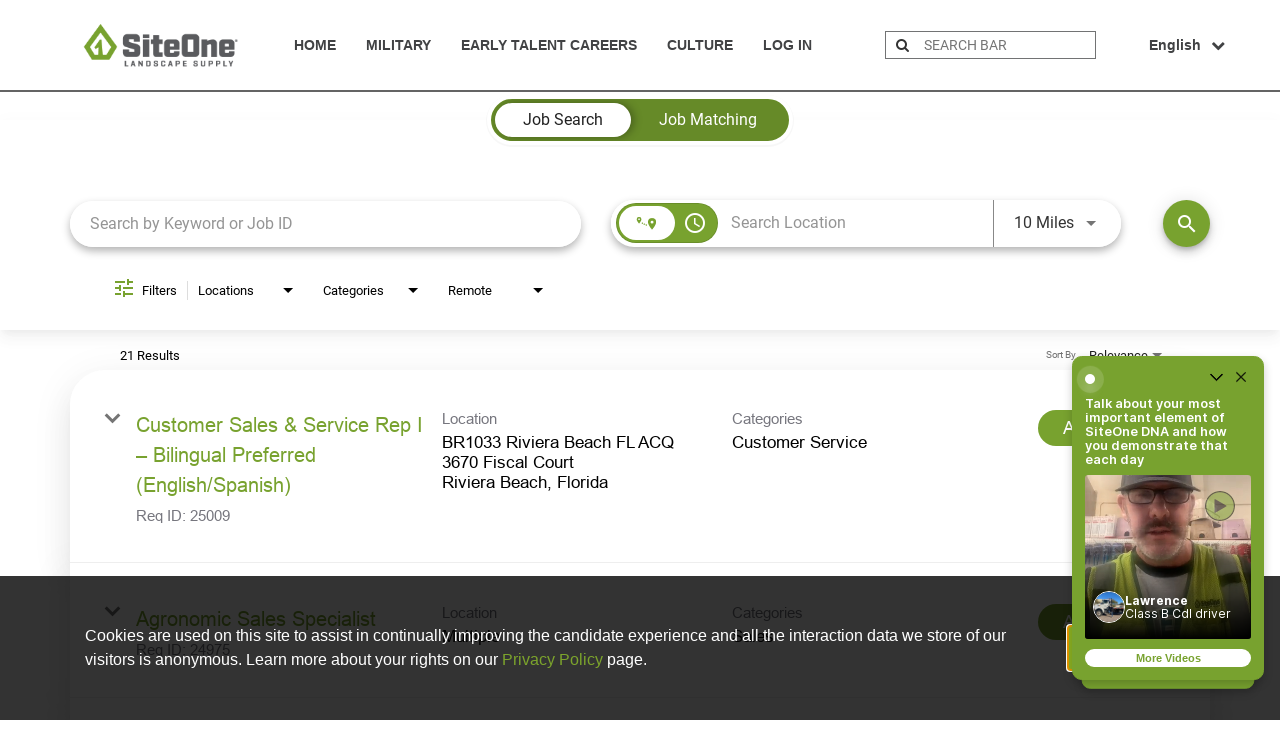

--- FILE ---
content_type: text/html; charset=utf-8
request_url: https://app.altrulabs.com/siteone_landscape/careers?widgetId=12010640&deviceId=19bb65ef8013d0-0ac0b06c324a41-7d47315e-e1000-19bb65ef802b0c&widgetVersion=5.1.2
body_size: 37585
content:
<!DOCTYPE html><html lang="en"><head>
    <meta charset="utf-8">
    <title>Video Studio</title>
    <base href="/">

    <meta property="fb:app_id" content="1483198181803459">
    <meta name="viewport" content="width=device-width, initial-scale=1">
    <link rel="icon" type="image/x-icon" href="assets/img/favicon.ico">
    <link rel="preload" href="/assets/fonts/Raleway/raleway-v12-latin-700.woff" as="font" crossorigin="anonymous">
    <link rel="preload" href="/assets/fonts/Raleway/raleway-v12-latin-regular.woff" as="font" crossorigin="anonymous">
    <!-- start Mixpanel -->
    <script type="text/javascript">(function(c,a){if(!a.__SV){var b=window;try{var d,m,j,k=b.location,f=k.hash;d=function(a,b){return(m=a.match(RegExp(b+"=([^&]*)")))?m[1]:null};f&&d(f,"state")&&(j=JSON.parse(decodeURIComponent(d(f,"state"))),"mpeditor"===j.action&&(b.sessionStorage.setItem("_mpcehash",f),history.replaceState(j.desiredHash||"",c.title,k.pathname+k.search)))}catch(n){}var l,h;window.mixpanel=a;a._i=[];a.init=function(b,d,g){function c(b,i){var a=i.split(".");2==a.length&&(b=b[a[0]],i=a[1]);b[i]=function(){b.push([i].concat(Array.prototype.slice.call(arguments,0)))}}var e=a;"undefined"!==typeof g?e=a[g]=[]:g="mixpanel";e.people=e.people||[];e.toString=function(b){var a="mixpanel";"mixpanel"!==g&&(a+="."+g);b||(a+=" (stub)");return a};e.people.toString=function(){return e.toString(1)+".people (stub)"};l="disable time_event track track_pageview track_links track_forms track_with_groups add_group set_group remove_group register register_once alias unregister identify name_tag set_config reset opt_in_tracking opt_out_tracking has_opted_in_tracking has_opted_out_tracking clear_opt_in_out_tracking people.set people.set_once people.unset people.increment people.append people.union people.track_charge people.clear_charges people.delete_user people.remove".split(" ");for(h=0;h<l.length;h++)c(e,l[h]);var f="set set_once union unset remove delete".split(" ");e.get_group=function(){function a(c){b[c]=function(){call2_args=arguments;call2=[c].concat(Array.prototype.slice.call(call2_args,0));e.push([d,call2])}}for(var b={},d=["get_group"].concat(Array.prototype.slice.call(arguments,0)),c=0;c<f.length;c++)a(f[c]);return b};a._i.push([b,d,g])};a.__SV=1.2;b=c.createElement("script");b.type="text/javascript";b.async=!0;b.src="undefined"!==typeof MIXPANEL_CUSTOM_LIB_URL?MIXPANEL_CUSTOM_LIB_URL:"file:"===c.location.protocol&&"//cdn.altrulabs.com/static/mixpanel-2-latest.min.js".match(/^\/\//)?"https://cdn.altrulabs.com/static/mixpanel-2-latest.min.js":"//cdn.altrulabs.com/static/mixpanel-2-latest.min.js";d=c.getElementsByTagName("script")[0];d.parentNode.insertBefore(b,d)}})(document,window.mixpanel||[]);if(window.location.hostname.toLowerCase().search("app.altrulabs.com")>=0||window.location.hostname.toLowerCase().search("videos.talentplatform.com")>=0){mixpanel.init("b4bc0c64ff2f99a6db9f62d2a24fc39e",{ api_host: "https://usage-us.talentplatform.com", cross_site_cookie: true, track_pageview: false, secure_cookie: true, ip: false, disable_persistence: true},'us');mixpanel.init("b4bc0c64ff2f99a6db9f62d2a24fc39e",{ api_host: "https://usage-eu.talentplatform.com", cross_site_cookie: true, track_pageview: false, secure_cookie: true, ip: false, disable_persistence: true},'eu')}else{mixpanel.init("54cb63f9d70707dc8e6fbaa244b3a124",{ api_host: "https://usage-us-staging.talentplatform.com", cross_site_cookie: true, track_pageview: false, ip: false, secure_cookie: true, disable_persistence: true},'us');mixpanel.init("54cb63f9d70707dc8e6fbaa244b3a124",{ api_host: "https://usage-eu-staging.talentplatform.com", cross_site_cookie: true, track_pageview: false, ip: false, secure_cookie: true, disable_persistence: true},'eu')}</script>
    <!-- end Mixpanel -->
    <script type="text/javascript">
      ;window.NREUM||(NREUM={});NREUM.init={distributed_tracing:{enabled:true},privacy:{cookies_enabled:false},ajax:{deny_list:["bam.nr-data.net"]}};
      window.NREUM||(NREUM={}),__nr_require=function(t,e,n){function r(n){if(!e[n]){var o=e[n]={exports:{}};t[n][0].call(o.exports,function(e){var o=t[n][1][e];return r(o||e)},o,o.exports)}return e[n].exports}if("function"==typeof __nr_require)return __nr_require;for(var o=0;o<n.length;o++)r(n[o]);return r}({1:[function(t,e,n){function r(t){try{s.console&&console.log(t)}catch(e){}}var o,i=t("ee"),a=t(30),s={};try{o=localStorage.getItem("__nr_flags").split(","),console&&"function"==typeof console.log&&(s.console=!0,o.indexOf("dev")!==-1&&(s.dev=!0),o.indexOf("nr_dev")!==-1&&(s.nrDev=!0))}catch(c){}s.nrDev&&i.on("internal-error",function(t){r(t.stack)}),s.dev&&i.on("fn-err",function(t,e,n){r(n.stack)}),s.dev&&(r("NR AGENT IN DEVELOPMENT MODE"),r("flags: "+a(s,function(t,e){return t}).join(", ")))},{}],2:[function(t,e,n){function r(t,e,n,r,s){try{l?l-=1:o(s||new UncaughtException(t,e,n),!0)}catch(f){try{i("ierr",[f,c.now(),!0])}catch(d){}}return"function"==typeof u&&u.apply(this,a(arguments))}function UncaughtException(t,e,n){this.message=t||"Uncaught error with no additional information",this.sourceURL=e,this.line=n}function o(t,e){var n=e?null:c.now();i("err",[t,n])}var i=t("handle"),a=t(31),s=t("ee"),c=t("loader"),f=t("gos"),u=window.onerror,d=!1,p="nr@seenError";if(!c.disabled){var l=0;c.features.err=!0,t(1),window.onerror=r;try{throw new Error}catch(h){"stack"in h&&(t(14),t(13),"addEventListener"in window&&t(7),c.xhrWrappable&&t(15),d=!0)}s.on("fn-start",function(t,e,n){d&&(l+=1)}),s.on("fn-err",function(t,e,n){d&&!n[p]&&(f(n,p,function(){return!0}),this.thrown=!0,o(n))}),s.on("fn-end",function(){d&&!this.thrown&&l>0&&(l-=1)}),s.on("internal-error",function(t){i("ierr",[t,c.now(),!0])})}},{}],3:[function(t,e,n){var r=t("loader");r.disabled||(r.features.ins=!0)},{}],4:[function(t,e,n){function r(){L++,C=g.hash,this[u]=y.now()}function o(){L--,g.hash!==C&&i(0,!0);var t=y.now();this[h]=~~this[h]+t-this[u],this[d]=t}function i(t,e){E.emit("newURL",[""+g,e])}function a(t,e){t.on(e,function(){this[e]=y.now()})}var s="-start",c="-end",f="-body",u="fn"+s,d="fn"+c,p="cb"+s,l="cb"+c,h="jsTime",m="fetch",v="addEventListener",w=window,g=w.location,y=t("loader");if(w[v]&&y.xhrWrappable&&!y.disabled){var x=t(11),b=t(12),E=t(9),R=t(7),O=t(14),S=t(8),T=t(15),N=t(10),P=t("ee"),M=P.get("tracer");t(17),y.features.spa=!0;var C,L=0;P.on(u,r),b.on(p,r),N.on(p,r),P.on(d,o),b.on(l,o),N.on(l,o),P.buffer([u,d,"xhr-resolved"]),R.buffer([u]),O.buffer(["setTimeout"+c,"clearTimeout"+s,u]),T.buffer([u,"new-xhr","send-xhr"+s]),S.buffer([m+s,m+"-done",m+f+s,m+f+c]),E.buffer(["newURL"]),x.buffer([u]),b.buffer(["propagate",p,l,"executor-err","resolve"+s]),M.buffer([u,"no-"+u]),N.buffer(["new-jsonp","cb-start","jsonp-error","jsonp-end"]),a(S,m+s),a(S,m+"-done"),a(N,"new-jsonp"),a(N,"jsonp-end"),a(N,"cb-start"),E.on("pushState-end",i),E.on("replaceState-end",i),w[v]("hashchange",i,!0),w[v]("load",i,!0),w[v]("popstate",function(){i(0,L>1)},!0)}},{}],5:[function(t,e,n){function r(){var t=new PerformanceObserver(function(t,e){var n=t.getEntries();s(m,[n])});try{t.observe({entryTypes:["resource"]})}catch(e){}}function o(t){if(s(m,[window.performance.getEntriesByType(v)]),window.performance["c"+d])try{window.performance[l](h,o,!1)}catch(t){}else try{window.performance[l]("webkit"+h,o,!1)}catch(t){}}function i(t){}if(window.performance&&window.performance.timing&&window.performance.getEntriesByType){var a=t("ee"),s=t("handle"),c=t(14),f=t(13),u=t(6),d="learResourceTimings",p="addEventListener",l="removeEventListener",h="resourcetimingbufferfull",m="bstResource",v="resource",w="-start",g="-end",y="fn"+w,x="fn"+g,b="bstTimer",E="pushState",R=t("loader");if(!R.disabled){R.features.stn=!0,t(9),"addEventListener"in window&&t(7);var O=NREUM.o.EV;a.on(y,function(t,e){var n=t[0];n instanceof O&&(this.bstStart=R.now())}),a.on(x,function(t,e){var n=t[0];n instanceof O&&s("bst",[n,e,this.bstStart,R.now()])}),c.on(y,function(t,e,n){this.bstStart=R.now(),this.bstType=n}),c.on(x,function(t,e){s(b,[e,this.bstStart,R.now(),this.bstType])}),f.on(y,function(){this.bstStart=R.now()}),f.on(x,function(t,e){s(b,[e,this.bstStart,R.now(),"requestAnimationFrame"])}),a.on(E+w,function(t){this.time=R.now(),this.startPath=location.pathname+location.hash}),a.on(E+g,function(t){s("bstHist",[location.pathname+location.hash,this.startPath,this.time])}),u()?(s(m,[window.performance.getEntriesByType("resource")]),r()):p in window.performance&&(window.performance["c"+d]?window.performance[p](h,o,!1):window.performance[p]("webkit"+h,o,!1)),document[p]("scroll",i,{passive:!0}),document[p]("keypress",i,!1),document[p]("click",i,!1)}}},{}],6:[function(t,e,n){e.exports=function(){return"PerformanceObserver"in window&&"function"==typeof window.PerformanceObserver}},{}],7:[function(t,e,n){function r(t){for(var e=t;e&&!e.hasOwnProperty(u);)e=Object.getPrototypeOf(e);e&&o(e)}function o(t){s.inPlace(t,[u,d],"-",i)}function i(t,e){return t[1]}var a=t("ee").get("events"),s=t("wrap-function")(a,!0),c=t("gos"),f=XMLHttpRequest,u="addEventListener",d="removeEventListener";e.exports=a,"getPrototypeOf"in Object?(r(document),r(window),r(f.prototype)):f.prototype.hasOwnProperty(u)&&(o(window),o(f.prototype)),a.on(u+"-start",function(t,e){var n=t[1],r=c(n,"nr@wrapped",function(){function t(){if("function"==typeof n.handleEvent)return n.handleEvent.apply(n,arguments)}var e={object:t,"function":n}[typeof n];return e?s(e,"fn-",null,e.name||"anonymous"):n});this.wrapped=t[1]=r}),a.on(d+"-start",function(t){t[1]=this.wrapped||t[1]})},{}],8:[function(t,e,n){function r(t,e,n){var r=t[e];"function"==typeof r&&(t[e]=function(){var t=i(arguments),e={};o.emit(n+"before-start",[t],e);var a;e[m]&&e[m].dt&&(a=e[m].dt);var s=r.apply(this,t);return o.emit(n+"start",[t,a],s),s.then(function(t){return o.emit(n+"end",[null,t],s),t},function(t){throw o.emit(n+"end",[t],s),t})})}var o=t("ee").get("fetch"),i=t(31),a=t(30);e.exports=o;var s=window,c="fetch-",f=c+"body-",u=["arrayBuffer","blob","json","text","formData"],d=s.Request,p=s.Response,l=s.fetch,h="prototype",m="nr@context";d&&p&&l&&(a(u,function(t,e){r(d[h],e,f),r(p[h],e,f)}),r(s,"fetch",c),o.on(c+"end",function(t,e){var n=this;if(e){var r=e.headers.get("content-length");null!==r&&(n.rxSize=r),o.emit(c+"done",[null,e],n)}else o.emit(c+"done",[t],n)}))},{}],9:[function(t,e,n){var r=t("ee").get("history"),o=t("wrap-function")(r);e.exports=r;var i=window.history&&window.history.constructor&&window.history.constructor.prototype,a=window.history;i&&i.pushState&&i.replaceState&&(a=i),o.inPlace(a,["pushState","replaceState"],"-")},{}],10:[function(t,e,n){function r(t){function e(){c.emit("jsonp-end",[],p),t.removeEventListener("load",e,!1),t.removeEventListener("error",n,!1)}function n(){c.emit("jsonp-error",[],p),c.emit("jsonp-end",[],p),t.removeEventListener("load",e,!1),t.removeEventListener("error",n,!1)}var r=t&&"string"==typeof t.nodeName&&"script"===t.nodeName.toLowerCase();if(r){var o="function"==typeof t.addEventListener;if(o){var a=i(t.src);if(a){var u=s(a),d="function"==typeof u.parent[u.key];if(d){var p={};f.inPlace(u.parent,[u.key],"cb-",p),t.addEventListener("load",e,!1),t.addEventListener("error",n,!1),c.emit("new-jsonp",[t.src],p)}}}}}function o(){return"addEventListener"in window}function i(t){var e=t.match(u);return e?e[1]:null}function a(t,e){var n=t.match(p),r=n[1],o=n[3];return o?a(o,e[r]):e[r]}function s(t){var e=t.match(d);return e&&e.length>=3?{key:e[2],parent:a(e[1],window)}:{key:t,parent:window}}var c=t("ee").get("jsonp"),f=t("wrap-function")(c);if(e.exports=c,o()){var u=/[?&](?:callback|cb)=([^&#]+)/,d=/(.*)\.([^.]+)/,p=/^(\w+)(\.|$)(.*)$/,l=["appendChild","insertBefore","replaceChild"];Node&&Node.prototype&&Node.prototype.appendChild?f.inPlace(Node.prototype,l,"dom-"):(f.inPlace(HTMLElement.prototype,l,"dom-"),f.inPlace(HTMLHeadElement.prototype,l,"dom-"),f.inPlace(HTMLBodyElement.prototype,l,"dom-")),c.on("dom-start",function(t){r(t[0])})}},{}],11:[function(t,e,n){var r=t("ee").get("mutation"),o=t("wrap-function")(r),i=NREUM.o.MO;e.exports=r,i&&(window.MutationObserver=function(t){return this instanceof i?new i(o(t,"fn-")):i.apply(this,arguments)},MutationObserver.prototype=i.prototype)},{}],12:[function(t,e,n){function r(t){var e=i.context(),n=s(t,"executor-",e,null,!1),r=new f(n);return i.context(r).getCtx=function(){return e},r}var o=t("wrap-function"),i=t("ee").get("promise"),a=t("ee").getOrSetContext,s=o(i),c=t(30),f=NREUM.o.PR;e.exports=i,f&&(window.Promise=r,["all","race"].forEach(function(t){var e=f[t];f[t]=function(n){function r(t){return function(){i.emit("propagate",[null,!o],a,!1,!1),o=o||!t}}var o=!1;c(n,function(e,n){Promise.resolve(n).then(r("all"===t),r(!1))});var a=e.apply(f,arguments),s=f.resolve(a);return s}}),["resolve","reject"].forEach(function(t){var e=f[t];f[t]=function(t){var n=e.apply(f,arguments);return t!==n&&i.emit("propagate",[t,!0],n,!1,!1),n}}),f.prototype["catch"]=function(t){return this.then(null,t)},f.prototype=Object.create(f.prototype,{constructor:{value:r}}),c(Object.getOwnPropertyNames(f),function(t,e){try{r[e]=f[e]}catch(n){}}),o.wrapInPlace(f.prototype,"then",function(t){return function(){var e=this,n=o.argsToArray.apply(this,arguments),r=a(e);r.promise=e,n[0]=s(n[0],"cb-",r,null,!1),n[1]=s(n[1],"cb-",r,null,!1);var c=t.apply(this,n);return r.nextPromise=c,i.emit("propagate",[e,!0],c,!1,!1),c}}),i.on("executor-start",function(t){t[0]=s(t[0],"resolve-",this,null,!1),t[1]=s(t[1],"resolve-",this,null,!1)}),i.on("executor-err",function(t,e,n){t[1](n)}),i.on("cb-end",function(t,e,n){i.emit("propagate",[n,!0],this.nextPromise,!1,!1)}),i.on("propagate",function(t,e,n){this.getCtx&&!e||(this.getCtx=function(){if(t instanceof Promise)var e=i.context(t);return e&&e.getCtx?e.getCtx():this})}),r.toString=function(){return""+f})},{}],13:[function(t,e,n){var r=t("ee").get("raf"),o=t("wrap-function")(r),i="equestAnimationFrame";e.exports=r,o.inPlace(window,["r"+i,"mozR"+i,"webkitR"+i,"msR"+i],"raf-"),r.on("raf-start",function(t){t[0]=o(t[0],"fn-")})},{}],14:[function(t,e,n){function r(t,e,n){t[0]=a(t[0],"fn-",null,n)}function o(t,e,n){this.method=n,this.timerDuration=isNaN(t[1])?0:+t[1],t[0]=a(t[0],"fn-",this,n)}var i=t("ee").get("timer"),a=t("wrap-function")(i),s="setTimeout",c="setInterval",f="clearTimeout",u="-start",d="-";e.exports=i,a.inPlace(window,[s,"setImmediate"],s+d),a.inPlace(window,[c],c+d),a.inPlace(window,[f,"clearImmediate"],f+d),i.on(c+u,r),i.on(s+u,o)},{}],15:[function(t,e,n){function r(t,e){d.inPlace(e,["onreadystatechange"],"fn-",s)}function o(){var t=this,e=u.context(t);t.readyState>3&&!e.resolved&&(e.resolved=!0,u.emit("xhr-resolved",[],t)),d.inPlace(t,g,"fn-",s)}function i(t){y.push(t),h&&(b?b.then(a):v?v(a):(E=-E,R.data=E))}function a(){for(var t=0;t<y.length;t++)r([],y[t]);y.length&&(y=[])}function s(t,e){return e}function c(t,e){for(var n in t)e[n]=t[n];return e}t(7);var f=t("ee"),u=f.get("xhr"),d=t("wrap-function")(u),p=NREUM.o,l=p.XHR,h=p.MO,m=p.PR,v=p.SI,w="readystatechange",g=["onload","onerror","onabort","onloadstart","onloadend","onprogress","ontimeout"],y=[];e.exports=u;var x=window.XMLHttpRequest=function(t){var e=new l(t);try{u.emit("new-xhr",[e],e),e.addEventListener(w,o,!1)}catch(n){try{u.emit("internal-error",[n])}catch(r){}}return e};if(c(l,x),x.prototype=l.prototype,d.inPlace(x.prototype,["open","send"],"-xhr-",s),u.on("send-xhr-start",function(t,e){r(t,e),i(e)}),u.on("open-xhr-start",r),h){var b=m&&m.resolve();if(!v&&!m){var E=1,R=document.createTextNode(E);new h(a).observe(R,{characterData:!0})}}else f.on("fn-end",function(t){t[0]&&t[0].type===w||a()})},{}],16:[function(t,e,n){function r(t){if(!s(t))return null;var e=window.NREUM;if(!e.loader_config)return null;var n=(e.loader_config.accountID||"").toString()||null,r=(e.loader_config.agentID||"").toString()||null,f=(e.loader_config.trustKey||"").toString()||null;if(!n||!r)return null;var h=l.generateSpanId(),m=l.generateTraceId(),v=Date.now(),w={spanId:h,traceId:m,timestamp:v};return(t.sameOrigin||c(t)&&p())&&(w.traceContextParentHeader=o(h,m),w.traceContextStateHeader=i(h,v,n,r,f)),(t.sameOrigin&&!u()||!t.sameOrigin&&c(t)&&d())&&(w.newrelicHeader=a(h,m,v,n,r,f)),w}function o(t,e){return"00-"+e+"-"+t+"-01"}function i(t,e,n,r,o){var i=0,a="",s=1,c="",f="";return o+"@nr="+i+"-"+s+"-"+n+"-"+r+"-"+t+"-"+a+"-"+c+"-"+f+"-"+e}function a(t,e,n,r,o,i){var a="btoa"in window&&"function"==typeof window.btoa;if(!a)return null;var s={v:[0,1],d:{ty:"Browser",ac:r,ap:o,id:t,tr:e,ti:n}};return i&&r!==i&&(s.d.tk=i),btoa(JSON.stringify(s))}function s(t){return f()&&c(t)}function c(t){var e=!1,n={};if("init"in NREUM&&"distributed_tracing"in NREUM.init&&(n=NREUM.init.distributed_tracing),t.sameOrigin)e=!0;else if(n.allowed_origins instanceof Array)for(var r=0;r<n.allowed_origins.length;r++){var o=h(n.allowed_origins[r]);if(t.hostname===o.hostname&&t.protocol===o.protocol&&t.port===o.port){e=!0;break}}return e}function f(){return"init"in NREUM&&"distributed_tracing"in NREUM.init&&!!NREUM.init.distributed_tracing.enabled}function u(){return"init"in NREUM&&"distributed_tracing"in NREUM.init&&!!NREUM.init.distributed_tracing.exclude_newrelic_header}function d(){return"init"in NREUM&&"distributed_tracing"in NREUM.init&&NREUM.init.distributed_tracing.cors_use_newrelic_header!==!1}function p(){return"init"in NREUM&&"distributed_tracing"in NREUM.init&&!!NREUM.init.distributed_tracing.cors_use_tracecontext_headers}var l=t(27),h=t(18);e.exports={generateTracePayload:r,shouldGenerateTrace:s}},{}],17:[function(t,e,n){function r(t){var e=this.params,n=this.metrics;if(!this.ended){this.ended=!0;for(var r=0;r<p;r++)t.removeEventListener(d[r],this.listener,!1);e.aborted||(n.duration=a.now()-this.startTime,this.loadCaptureCalled||4!==t.readyState?null==e.status&&(e.status=0):i(this,t),n.cbTime=this.cbTime,s("xhr",[e,n,this.startTime,this.endTime,"xhr"],this))}}function o(t,e){var n=c(e),r=t.params;r.hostname=n.hostname,r.port=n.port,r.protocol=n.protocol,r.host=n.hostname+":"+n.port,r.pathname=n.pathname,t.parsedOrigin=n,t.sameOrigin=n.sameOrigin}function i(t,e){t.params.status=e.status;var n=v(e,t.lastSize);if(n&&(t.metrics.rxSize=n),t.sameOrigin){var r=e.getResponseHeader("X-NewRelic-App-Data");r&&(t.params.cat=r.split(", ").pop())}t.loadCaptureCalled=!0}var a=t("loader");if(a.xhrWrappable&&!a.disabled){var s=t("handle"),c=t(18),f=t(16).generateTracePayload,u=t("ee"),d=["load","error","abort","timeout"],p=d.length,l=t("id"),h=t(23),m=t(22),v=t(19),w=NREUM.o.REQ,g=window.XMLHttpRequest;a.features.xhr=!0,t(15),t(8),u.on("new-xhr",function(t){var e=this;e.totalCbs=0,e.called=0,e.cbTime=0,e.end=r,e.ended=!1,e.xhrGuids={},e.lastSize=null,e.loadCaptureCalled=!1,e.params=this.params||{},e.metrics=this.metrics||{},t.addEventListener("load",function(n){i(e,t)},!1),h&&(h>34||h<10)||t.addEventListener("progress",function(t){e.lastSize=t.loaded},!1)}),u.on("open-xhr-start",function(t){this.params={method:t[0]},o(this,t[1]),this.metrics={}}),u.on("open-xhr-end",function(t,e){"loader_config"in NREUM&&"xpid"in NREUM.loader_config&&this.sameOrigin&&e.setRequestHeader("X-NewRelic-ID",NREUM.loader_config.xpid);var n=f(this.parsedOrigin);if(n){var r=!1;n.newrelicHeader&&(e.setRequestHeader("newrelic",n.newrelicHeader),r=!0),n.traceContextParentHeader&&(e.setRequestHeader("traceparent",n.traceContextParentHeader),n.traceContextStateHeader&&e.setRequestHeader("tracestate",n.traceContextStateHeader),r=!0),r&&(this.dt=n)}}),u.on("send-xhr-start",function(t,e){var n=this.metrics,r=t[0],o=this;if(n&&r){var i=m(r);i&&(n.txSize=i)}this.startTime=a.now(),this.listener=function(t){try{"abort"!==t.type||o.loadCaptureCalled||(o.params.aborted=!0),("load"!==t.type||o.called===o.totalCbs&&(o.onloadCalled||"function"!=typeof e.onload))&&o.end(e)}catch(n){try{u.emit("internal-error",[n])}catch(r){}}};for(var s=0;s<p;s++)e.addEventListener(d[s],this.listener,!1)}),u.on("xhr-cb-time",function(t,e,n){this.cbTime+=t,e?this.onloadCalled=!0:this.called+=1,this.called!==this.totalCbs||!this.onloadCalled&&"function"==typeof n.onload||this.end(n)}),u.on("xhr-load-added",function(t,e){var n=""+l(t)+!!e;this.xhrGuids&&!this.xhrGuids[n]&&(this.xhrGuids[n]=!0,this.totalCbs+=1)}),u.on("xhr-load-removed",function(t,e){var n=""+l(t)+!!e;this.xhrGuids&&this.xhrGuids[n]&&(delete this.xhrGuids[n],this.totalCbs-=1)}),u.on("xhr-resolved",function(){this.endTime=a.now()}),u.on("addEventListener-end",function(t,e){e instanceof g&&"load"===t[0]&&u.emit("xhr-load-added",[t[1],t[2]],e)}),u.on("removeEventListener-end",function(t,e){e instanceof g&&"load"===t[0]&&u.emit("xhr-load-removed",[t[1],t[2]],e)}),u.on("fn-start",function(t,e,n){e instanceof g&&("onload"===n&&(this.onload=!0),("load"===(t[0]&&t[0].type)||this.onload)&&(this.xhrCbStart=a.now()))}),u.on("fn-end",function(t,e){this.xhrCbStart&&u.emit("xhr-cb-time",[a.now()-this.xhrCbStart,this.onload,e],e)}),u.on("fetch-before-start",function(t){function e(t,e){var n=!1;return e.newrelicHeader&&(t.set("newrelic",e.newrelicHeader),n=!0),e.traceContextParentHeader&&(t.set("traceparent",e.traceContextParentHeader),e.traceContextStateHeader&&t.set("tracestate",e.traceContextStateHeader),n=!0),n}var n,r=t[1]||{};"string"==typeof t[0]?n=t[0]:t[0]&&t[0].url?n=t[0].url:window.URL&&t[0]&&t[0]instanceof URL&&(n=t[0].href),n&&(this.parsedOrigin=c(n),this.sameOrigin=this.parsedOrigin.sameOrigin);var o=f(this.parsedOrigin);if(o&&(o.newrelicHeader||o.traceContextParentHeader))if("string"==typeof t[0]||window.URL&&t[0]&&t[0]instanceof URL){var i={};for(var a in r)i[a]=r[a];i.headers=new Headers(r.headers||{}),e(i.headers,o)&&(this.dt=o),t.length>1?t[1]=i:t.push(i)}else t[0]&&t[0].headers&&e(t[0].headers,o)&&(this.dt=o)}),u.on("fetch-start",function(t,e){this.params={},this.metrics={},this.startTime=a.now(),this.dt=e,t.length>=1&&(this.target=t[0]),t.length>=2&&(this.opts=t[1]);var n,r=this.opts||{},i=this.target;"string"==typeof i?n=i:"object"==typeof i&&i instanceof w?n=i.url:window.URL&&"object"==typeof i&&i instanceof URL&&(n=i.href),o(this,n);var s=(""+(i&&i instanceof w&&i.method||r.method||"GET")).toUpperCase();this.params.method=s,this.txSize=m(r.body)||0}),u.on("fetch-done",function(t,e){this.endTime=a.now(),this.params||(this.params={}),this.params.status=e?e.status:0;var n;"string"==typeof this.rxSize&&this.rxSize.length>0&&(n=+this.rxSize);var r={txSize:this.txSize,rxSize:n,duration:a.now()-this.startTime};s("xhr",[this.params,r,this.startTime,this.endTime,"fetch"],this)})}},{}],18:[function(t,e,n){var r={};e.exports=function(t){if(t in r)return r[t];var e=document.createElement("a"),n=window.location,o={};e.href=t,o.port=e.port;var i=e.href.split("://");!o.port&&i[1]&&(o.port=i[1].split("/")[0].split("@").pop().split(":")[1]),o.port&&"0"!==o.port||(o.port="https"===i[0]?"443":"80"),o.hostname=e.hostname||n.hostname,o.pathname=e.pathname,o.protocol=i[0],"/"!==o.pathname.charAt(0)&&(o.pathname="/"+o.pathname);var a=!e.protocol||":"===e.protocol||e.protocol===n.protocol,s=e.hostname===document.domain&&e.port===n.port;return o.sameOrigin=a&&(!e.hostname||s),"/"===o.pathname&&(r[t]=o),o}},{}],19:[function(t,e,n){function r(t,e){var n=t.responseType;return"json"===n&&null!==e?e:"arraybuffer"===n||"blob"===n||"json"===n?o(t.response):"text"===n||""===n||void 0===n?o(t.responseText):void 0}var o=t(22);e.exports=r},{}],20:[function(t,e,n){function r(){}function o(t,e,n){return function(){return i(t,[f.now()].concat(s(arguments)),e?null:this,n),e?void 0:this}}var i=t("handle"),a=t(30),s=t(31),c=t("ee").get("tracer"),f=t("loader"),u=NREUM;"undefined"==typeof window.newrelic&&(newrelic=u);var d=["setPageViewName","setCustomAttribute","setErrorHandler","finished","addToTrace","inlineHit","addRelease"],p="api-",l=p+"ixn-";a(d,function(t,e){u[e]=o(p+e,!0,"api")}),u.addPageAction=o(p+"addPageAction",!0),u.setCurrentRouteName=o(p+"routeName",!0),e.exports=newrelic,u.interaction=function(){return(new r).get()};var h=r.prototype={createTracer:function(t,e){var n={},r=this,o="function"==typeof e;return i(l+"tracer",[f.now(),t,n],r),function(){if(c.emit((o?"":"no-")+"fn-start",[f.now(),r,o],n),o)try{return e.apply(this,arguments)}catch(t){throw c.emit("fn-err",[arguments,this,t],n),t}finally{c.emit("fn-end",[f.now()],n)}}}};a("actionText,setName,setAttribute,save,ignore,onEnd,getContext,end,get".split(","),function(t,e){h[e]=o(l+e)}),newrelic.noticeError=function(t,e){"string"==typeof t&&(t=new Error(t)),i("err",[t,f.now(),!1,e])}},{}],21:[function(t,e,n){function r(t){if(NREUM.init){for(var e=NREUM.init,n=t.split("."),r=0;r<n.length-1;r++)if(e=e[n[r]],"object"!=typeof e)return;return e=e[n[n.length-1]]}}e.exports={getConfiguration:r}},{}],22:[function(t,e,n){e.exports=function(t){if("string"==typeof t&&t.length)return t.length;if("object"==typeof t){if("undefined"!=typeof ArrayBuffer&&t instanceof ArrayBuffer&&t.byteLength)return t.byteLength;if("undefined"!=typeof Blob&&t instanceof Blob&&t.size)return t.size;if(!("undefined"!=typeof FormData&&t instanceof FormData))try{return JSON.stringify(t).length}catch(e){return}}}},{}],23:[function(t,e,n){var r=0,o=navigator.userAgent.match(/Firefox[\/\s](\d+\.\d+)/);o&&(r=+o[1]),e.exports=r},{}],24:[function(t,e,n){function r(){return s.exists&&performance.now?Math.round(performance.now()):(i=Math.max((new Date).getTime(),i))-a}function o(){return i}var i=(new Date).getTime(),a=i,s=t(32);e.exports=r,e.exports.offset=a,e.exports.getLastTimestamp=o},{}],25:[function(t,e,n){function r(t){return!(!t||!t.protocol||"file:"===t.protocol)}e.exports=r},{}],26:[function(t,e,n){function r(t,e){var n=t.getEntries();n.forEach(function(t){"first-paint"===t.name?d("timing",["fp",Math.floor(t.startTime)]):"first-contentful-paint"===t.name&&d("timing",["fcp",Math.floor(t.startTime)])})}function o(t,e){var n=t.getEntries();n.length>0&&d("lcp",[n[n.length-1]])}function i(t){t.getEntries().forEach(function(t){t.hadRecentInput||d("cls",[t])})}function a(t){if(t instanceof h&&!v){var e=Math.round(t.timeStamp),n={type:t.type};e<=p.now()?n.fid=p.now()-e:e>p.offset&&e<=Date.now()?(e-=p.offset,n.fid=p.now()-e):e=p.now(),v=!0,d("timing",["fi",e,n])}}function s(t){"hidden"===t&&d("pageHide",[p.now()])}if(!("init"in NREUM&&"page_view_timing"in NREUM.init&&"enabled"in NREUM.init.page_view_timing&&NREUM.init.page_view_timing.enabled===!1)){var c,f,u,d=t("handle"),p=t("loader"),l=t(29),h=NREUM.o.EV;if("PerformanceObserver"in window&&"function"==typeof window.PerformanceObserver){c=new PerformanceObserver(r);try{c.observe({entryTypes:["paint"]})}catch(m){}f=new PerformanceObserver(o);try{f.observe({entryTypes:["largest-contentful-paint"]})}catch(m){}u=new PerformanceObserver(i);try{u.observe({type:"layout-shift",buffered:!0})}catch(m){}}if("addEventListener"in document){var v=!1,w=["click","keydown","mousedown","pointerdown","touchstart"];w.forEach(function(t){document.addEventListener(t,a,!1)})}l(s)}},{}],27:[function(t,e,n){function r(){function t(){return e?15&e[n++]:16*Math.random()|0}var e=null,n=0,r=window.crypto||window.msCrypto;r&&r.getRandomValues&&(e=r.getRandomValues(new Uint8Array(31)));for(var o,i="xxxxxxxx-xxxx-4xxx-yxxx-xxxxxxxxxxxx",a="",s=0;s<i.length;s++)o=i[s],"x"===o?a+=t().toString(16):"y"===o?(o=3&t()|8,a+=o.toString(16)):a+=o;return a}function o(){return a(16)}function i(){return a(32)}function a(t){function e(){return n?15&n[r++]:16*Math.random()|0}var n=null,r=0,o=window.crypto||window.msCrypto;o&&o.getRandomValues&&Uint8Array&&(n=o.getRandomValues(new Uint8Array(31)));for(var i=[],a=0;a<t;a++)i.push(e().toString(16));return i.join("")}e.exports={generateUuid:r,generateSpanId:o,generateTraceId:i}},{}],28:[function(t,e,n){function r(t,e){if(!o)return!1;if(t!==o)return!1;if(!e)return!0;if(!i)return!1;for(var n=i.split("."),r=e.split("."),a=0;a<r.length;a++)if(r[a]!==n[a])return!1;return!0}var o=null,i=null,a=/Version\/(\S+)\s+Safari/;if(navigator.userAgent){var s=navigator.userAgent,c=s.match(a);c&&s.indexOf("Chrome")===-1&&s.indexOf("Chromium")===-1&&(o="Safari",i=c[1])}e.exports={agent:o,version:i,match:r}},{}],29:[function(t,e,n){function r(t){function e(){t(a&&document[a]?document[a]:document[o]?"hidden":"visible")}"addEventListener"in document&&i&&document.addEventListener(i,e,!1)}e.exports=r;var o,i,a;"undefined"!=typeof document.hidden?(o="hidden",i="visibilitychange",a="visibilityState"):"undefined"!=typeof document.msHidden?(o="msHidden",i="msvisibilitychange"):"undefined"!=typeof document.webkitHidden&&(o="webkitHidden",i="webkitvisibilitychange",a="webkitVisibilityState")},{}],30:[function(t,e,n){function r(t,e){var n=[],r="",i=0;for(r in t)o.call(t,r)&&(n[i]=e(r,t[r]),i+=1);return n}var o=Object.prototype.hasOwnProperty;e.exports=r},{}],31:[function(t,e,n){function r(t,e,n){e||(e=0),"undefined"==typeof n&&(n=t?t.length:0);for(var r=-1,o=n-e||0,i=Array(o<0?0:o);++r<o;)i[r]=t[e+r];return i}e.exports=r},{}],32:[function(t,e,n){e.exports={exists:"undefined"!=typeof window.performance&&window.performance.timing&&"undefined"!=typeof window.performance.timing.navigationStart}},{}],ee:[function(t,e,n){function r(){}function o(t){function e(t){return t&&t instanceof r?t:t?f(t,c,a):a()}function n(n,r,o,i,a){if(a!==!1&&(a=!0),!l.aborted||i){t&&a&&t(n,r,o);for(var s=e(o),c=m(n),f=c.length,u=0;u<f;u++)c[u].apply(s,r);var p=d[y[n]];return p&&p.push([x,n,r,s]),s}}function i(t,e){g[t]=m(t).concat(e)}function h(t,e){var n=g[t];if(n)for(var r=0;r<n.length;r++)n[r]===e&&n.splice(r,1)}function m(t){return g[t]||[]}function v(t){return p[t]=p[t]||o(n)}function w(t,e){l.aborted||u(t,function(t,n){e=e||"feature",y[n]=e,e in d||(d[e]=[])})}var g={},y={},x={on:i,addEventListener:i,removeEventListener:h,emit:n,get:v,listeners:m,context:e,buffer:w,abort:s,aborted:!1};return x}function i(t){return f(t,c,a)}function a(){return new r}function s(){(d.api||d.feature)&&(l.aborted=!0,d=l.backlog={})}var c="nr@context",f=t("gos"),u=t(30),d={},p={},l=e.exports=o();e.exports.getOrSetContext=i,l.backlog=d},{}],gos:[function(t,e,n){function r(t,e,n){if(o.call(t,e))return t[e];var r=n();if(Object.defineProperty&&Object.keys)try{return Object.defineProperty(t,e,{value:r,writable:!0,enumerable:!1}),r}catch(i){}return t[e]=r,r}var o=Object.prototype.hasOwnProperty;e.exports=r},{}],handle:[function(t,e,n){function r(t,e,n,r){o.buffer([t],r),o.emit(t,e,n)}var o=t("ee").get("handle");e.exports=r,r.ee=o},{}],id:[function(t,e,n){function r(t){var e=typeof t;return!t||"object"!==e&&"function"!==e?-1:t===window?0:a(t,i,function(){return o++})}var o=1,i="nr@id",a=t("gos");e.exports=r},{}],loader:[function(t,e,n){function r(){if(!S++){var t=O.info=NREUM.info,e=m.getElementsByTagName("script")[0];if(setTimeout(f.abort,3e4),!(t&&t.licenseKey&&t.applicationID&&e))return f.abort();c(E,function(e,n){t[e]||(t[e]=n)});var n=a();s("mark",["onload",n+O.offset],null,"api"),s("timing",["load",n]);var r=m.createElement("script");0===t.agent.indexOf("http://")||0===t.agent.indexOf("https://")?r.src=t.agent:r.src=l+"://"+t.agent,e.parentNode.insertBefore(r,e)}}function o(){"complete"===m.readyState&&i()}function i(){s("mark",["domContent",a()+O.offset],null,"api")}var a=t(24),s=t("handle"),c=t(30),f=t("ee"),u=t(28),d=t(25),p=t(21),l=p.getConfiguration("ssl")===!1?"http":"https",h=window,m=h.document,v="addEventListener",w="attachEvent",g=h.XMLHttpRequest,y=g&&g.prototype,x=!d(h.location);NREUM.o={ST:setTimeout,SI:h.setImmediate,CT:clearTimeout,XHR:g,REQ:h.Request,EV:h.Event,PR:h.Promise,MO:h.MutationObserver};var b=""+location,E={beacon:"bam.nr-data.net",errorBeacon:"bam.nr-data.net",agent:"js-agent.newrelic.com/nr-spa-1211.min.js"},R=g&&y&&y[v]&&!/CriOS/.test(navigator.userAgent),O=e.exports={offset:a.getLastTimestamp(),now:a,origin:b,features:{},xhrWrappable:R,userAgent:u,disabled:x};if(!x){t(20),t(26),m[v]?(m[v]("DOMContentLoaded",i,!1),h[v]("load",r,!1)):(m[w]("onreadystatechange",o),h[w]("onload",r)),s("mark",["firstbyte",a.getLastTimestamp()],null,"api");var S=0}},{}],"wrap-function":[function(t,e,n){function r(t,e){function n(e,n,r,c,f){function nrWrapper(){var i,a,u,p;try{a=this,i=d(arguments),u="function"==typeof r?r(i,a):r||{}}catch(l){o([l,"",[i,a,c],u],t)}s(n+"start",[i,a,c],u,f);try{return p=e.apply(a,i)}catch(h){throw s(n+"err",[i,a,h],u,f),h}finally{s(n+"end",[i,a,p],u,f)}}return a(e)?e:(n||(n=""),nrWrapper[p]=e,i(e,nrWrapper,t),nrWrapper)}function r(t,e,r,o,i){r||(r="");var s,c,f,u="-"===r.charAt(0);for(f=0;f<e.length;f++)c=e[f],s=t[c],a(s)||(t[c]=n(s,u?c+r:r,o,c,i))}function s(n,r,i,a){if(!h||e){var s=h;h=!0;try{t.emit(n,r,i,e,a)}catch(c){o([c,n,r,i],t)}h=s}}return t||(t=u),n.inPlace=r,n.flag=p,n}function o(t,e){e||(e=u);try{e.emit("internal-error",t)}catch(n){}}function i(t,e,n){if(Object.defineProperty&&Object.keys)try{var r=Object.keys(t);return r.forEach(function(n){Object.defineProperty(e,n,{get:function(){return t[n]},set:function(e){return t[n]=e,e}})}),e}catch(i){o([i],n)}for(var a in t)l.call(t,a)&&(e[a]=t[a]);return e}function a(t){return!(t&&t instanceof Function&&t.apply&&!t[p])}function s(t,e){var n=e(t);return n[p]=t,i(t,n,u),n}function c(t,e,n){var r=t[e];t[e]=s(r,n)}function f(){for(var t=arguments.length,e=new Array(t),n=0;n<t;++n)e[n]=arguments[n];return e}var u=t("ee"),d=t(31),p="nr@original",l=Object.prototype.hasOwnProperty,h=!1;e.exports=r,e.exports.wrapFunction=s,e.exports.wrapInPlace=c,e.exports.argsToArray=f},{}]},{},["loader",2,17,5,3,4]);
      ;window.location.hostname.toLowerCase().search("app.altrulabs.com")>=0?(NREUM.loader_config={accountID:"3125920",trustKey:"552117",agentID:"1120002778",licenseKey:"NRJS-0dd32dbf08ebb8c7021",applicationID:"1120002778"},NREUM.info={beacon:"bam.nr-data.net",errorBeacon:"bam.nr-data.net",licenseKey:"NRJS-0dd32dbf08ebb8c7021",applicationID:"1120002778",sa:1}):(NREUM.loader_config={accountID:"3125920",trustKey:"552117",agentID:"1120002777",licenseKey:"NRJS-0dd32dbf08ebb8c7021",applicationID:"1120002777"},NREUM.info={beacon:"bam.nr-data.net",errorBeacon:"bam.nr-data.net",licenseKey:"NRJS-0dd32dbf08ebb8c7021",applicationID:"1120002777",sa:1});
    </script>      
  <style>@import"https://fonts.googleapis.com/css2?family=Source+Sans+Pro:ital,wght@0,300;0,400;0,600;0,700;1,300;1,400;1,600;1,700&display=swap";@import"https://fonts.googleapis.com/css2?family=Source+Code+Pro:ital,wght@0,400;0,600;1,400;1,600";@import"https://fonts.googleapis.com/css2?family=Poppins:ital,wght@0,400;0,600;1,400;1,600";*{border:0;font-size:100%;margin:0;padding:0;vertical-align:baseline;font-family:var(--font-sans)}*,*:before,*:after{box-sizing:border-box}body{overflow:auto;color:#000;background-color:#fff;line-height:1;min-height:calc(100vh - 20px);min-width:calc(100vw - 20px)}@media (prefers-reduced-motion: reduce){body *{animation-duration:0!important}}:root{--icims-primary-main:rgba(27, 91, 216, 1);--icims-primary-light:rgba(20, 111, 235, 1);--icims-primary-dark:rgba(33, 58, 185, 1);--icims-primary-contrast:rgba(255, 255, 255, 1);--icims-primary-contained-hover-background:rgba(19, 64, 151, 1);--icims-primary-outlined-hover-background:rgba(27, 91, 216, .08);--icims-primary-outlined-resting-border:rgba(27, 91, 216, .5);--icims-text-primary:rgba(0, 0, 0, .87);--icims-text-secondary:rgba(0, 0, 0, .67);--icims-text-disabled:rgba(0, 0, 0, .38);--icims-action-active:rgba(0, 0, 0, .54);--icims-action-hover:rgba(0, 0, 0, .04);--icims-action-selected:rgba(0, 0, 0, .08);--icims-action-disabled:rgba(0, 0, 0, .26);--icims-action-disabled-solid:rgba(189, 189, 189, 1);--icims-action-disabled-background:rgba(0, 0, 0, .12);--icims-action-focus:rgba(0, 0, 0, .12);--icims-action-active-hover:rgba(0, 0, 0, .72);--icims-background-paper:rgba(255, 255, 255, 1);--icims-background-default:rgba(239, 242, 243, 1);--icims-ui-divider:rgba(0, 0, 0, .26);--icims-ui-outline-border:rgba(255, 255, 255, 1);--icims-ui-standard-input-line:rgba(255, 255, 255, 1);--icims-ui-backdrop-overlay:rgba(0, 0, 0, .5);--icims-ui-rating-active:rgba(255, 180, 0, 1);--icims-ui-ai-ml:rgba(13, 164, 181, 1);--icims-ui-contrast-background:rgba(48, 56, 65, 1);--icims-ui-contrast-action:rgba(138, 199, 255, 1);--icims-ui-focus-outline:rgba(20, 111, 235, 1);--icims-ui-default-selected:rgba(0, 0, 0, .16);--icims-ui-primary-selected:rgba(27, 91, 216, .16);--icims-error-main:rgba(156, 9, 9, 1);--icims-error-dark:rgba(103, 0, 0, 1);--icims-error-light:rgba(212, 71, 50, 1);--icims-error-contrast:rgba(255, 255, 255, 1);--icims-error-contained-hover-background:rgba(109, 6, 6, 1);--icims-error-outlined-resting-border:rgba(156, 9, 9, .5);--icims-error-outlined-hover-background:rgba(156, 9, 9, .08);--icims-error-alert-content:rgba(62, 4, 4, 1);--icims-error-alert-background:rgba(245, 230, 230, 1);--icims-info-main:rgba(10, 78, 154, 1);--icims-info-dark:rgba(0, 39, 107, 1);--icims-info-light:rgba(81, 121, 203, 1);--icims-info-contrast:rgba(255, 255, 255, 1);--icims-info-contained-hover-background:rgba(7, 55, 108, 1);--icims-info-outlined-resting-border:rgba(10, 78, 154, .5);--icims-info-outlined-hover-background:rgba(10, 78, 154, .08);--icims-info-alert-content:rgba(4, 31, 62, 1);--icims-info-alert-background:rgba(230, 237, 245, 1);--icims-warning-main:rgba(194, 86, 4, 1);--icims-warning-dark:rgba(139, 40, 0, 1);--icims-warning-light:rgba(251, 133, 58, 1);--icims-warning-contrast:rgba(255, 255, 255, 1);--icims-warning-contained-hover-background:rgba(136, 60, 3, 1);--icims-warning-outlined-resting-border:rgba(194, 86, 4, .5);--icims-warning-outlined-hover-background:rgba(194, 86, 4, .08);--icims-warning-alert-content:rgba(78, 34, 2, 1);--icims-warning-alert-background:rgba(249, 238, 230, 1);--icims-success-main:rgba(0, 133, 86, 1);--icims-success-dark:rgba(0, 87, 45, 1);--icims-success-light:rgba(128, 194, 170, 1);--icims-success-contrast:rgba(255, 255, 255, 1);--icims-success-contained-hover-background:rgba(0, 93, 60, 1);--icims-success-outlined-resting-border:rgba(0, 133, 86, .5);--icims-success-outlined-hover-background:rgba(0, 133, 86, .08);--icims-success-alert-content:rgba(0, 53, 34, 1);--icims-success-alert-background:rgba(229, 243, 238, 1);--icims-brand-teal-main:rgba(72, 168, 175, 1);--icims-brand-teal-light:rgba(186, 214, 217, 1);--icims-brand-teal-dark:rgba(28, 112, 125, 1);--icims-brand-gold-main:rgba(249, 168, 76, 1);--icims-brand-gold-light:rgba(250, 217, 163, 1);--icims-brand-gold-dark:rgba(194, 138, 46, 1);--icims-brand-red-main:rgba(236, 29, 49, 1);--icims-brand-red-light:rgba(247, 176, 161, 1);--icims-brand-red-dark:rgba(166, 33, 46, 1);--icims-brand-purple-main:rgba(167, 115, 176, 1);--icims-brand-purple-light:rgba(212, 196, 222, 1);--icims-brand-purple-dark:rgba(115, 89, 125, 1);--icims-data-gray-blue-main:rgba(123, 151, 177, 1);--icims-data-gray-blue-light:rgba(171, 200, 227, 1);--icims-data-gray-blue-dark:rgba(71, 97, 120, 1);--icims-data-cyan-main:rgba(0, 161, 194, 1);--icims-data-cyan-light:rgba(74, 199, 229, 1);--icims-data-cyan-dark:rgba(0, 122, 143, 1);--icims-data-purple-main:rgba(128, 109, 217, 1);--icims-data-purple-light:rgba(179, 156, 255, 1);--icims-data-purple-dark:rgba(78, 66, 167, 1);--icims-data-magenta-main:rgba(220, 46, 255, 1);--icims-data-magenta-light:rgba(241, 180, 254, 1);--icims-data-magenta-dark:rgba(173, 0, 238, 1);--icims-data-gold-main:rgba(195, 138, 40, 1);--icims-data-gold-light:rgba(249, 186, 88, 1);--icims-data-gold-dark:rgba(175, 97, 24, 1);--icims-data-green-main:rgba(107, 163, 35, 1);--icims-data-green-light:rgba(157, 213, 85, 1);--icims-data-green-dark:rgba(48, 109, 2, 1)}:root{--font-alt-sans:"Poppins", sans-serif;--font-sans:"Source Sans Pro", sans-serif;--font-mono:"Source Code Pro", monospace;--icims-default-font-size:16px;--icims-font-size-table-header:14px}html,body{height:100%}body{margin:0}</style><style>@import"https://fonts.googleapis.com/css2?family=Source+Sans+Pro:ital,wght@0,300;0,400;0,600;0,700;1,300;1,400;1,600;1,700&display=swap";@import"https://fonts.googleapis.com/css2?family=Source+Code+Pro:ital,wght@0,400;0,600;1,400;1,600";@import"https://fonts.googleapis.com/css2?family=Poppins:ital,wght@0,400;0,600;1,400;1,600";*{border:0;font-size:100%;margin:0;padding:0;vertical-align:baseline;font-family:var(--font-sans)}*,*:before,*:after{box-sizing:border-box}header{display:block}body{overflow:auto;color:#000;background-color:#fff;line-height:1;min-height:calc(100vh - 20px);min-width:calc(100vw - 20px)}@media (prefers-reduced-motion: reduce){body *{animation-duration:0!important}}input{-webkit-appearance:none;appearance:none}input,label,button{margin:0;border:0;padding:0;display:inline-block;vertical-align:middle;white-space:normal;background:none;line-height:1;font-size:var(--icims-default-font-size);font-family:var(--font-sans)}button{overflow:visible;width:auto}button{background-color:transparent;border:0;cursor:pointer}:root{--icims-primary-main:rgba(27, 91, 216, 1);--icims-primary-light:rgba(20, 111, 235, 1);--icims-primary-dark:rgba(33, 58, 185, 1);--icims-primary-contrast:rgba(255, 255, 255, 1);--icims-primary-contained-hover-background:rgba(19, 64, 151, 1);--icims-primary-outlined-hover-background:rgba(27, 91, 216, .08);--icims-primary-outlined-resting-border:rgba(27, 91, 216, .5);--icims-text-primary:rgba(0, 0, 0, .87);--icims-text-secondary:rgba(0, 0, 0, .67);--icims-text-disabled:rgba(0, 0, 0, .38);--icims-action-active:rgba(0, 0, 0, .54);--icims-action-hover:rgba(0, 0, 0, .04);--icims-action-selected:rgba(0, 0, 0, .08);--icims-action-disabled:rgba(0, 0, 0, .26);--icims-action-disabled-solid:rgba(189, 189, 189, 1);--icims-action-disabled-background:rgba(0, 0, 0, .12);--icims-action-focus:rgba(0, 0, 0, .12);--icims-action-active-hover:rgba(0, 0, 0, .72);--icims-background-paper:rgba(255, 255, 255, 1);--icims-background-default:rgba(239, 242, 243, 1);--icims-ui-divider:rgba(0, 0, 0, .26);--icims-ui-outline-border:rgba(255, 255, 255, 1);--icims-ui-standard-input-line:rgba(255, 255, 255, 1);--icims-ui-backdrop-overlay:rgba(0, 0, 0, .5);--icims-ui-rating-active:rgba(255, 180, 0, 1);--icims-ui-ai-ml:rgba(13, 164, 181, 1);--icims-ui-contrast-background:rgba(48, 56, 65, 1);--icims-ui-contrast-action:rgba(138, 199, 255, 1);--icims-ui-focus-outline:rgba(20, 111, 235, 1);--icims-ui-default-selected:rgba(0, 0, 0, .16);--icims-ui-primary-selected:rgba(27, 91, 216, .16);--icims-error-main:rgba(156, 9, 9, 1);--icims-error-dark:rgba(103, 0, 0, 1);--icims-error-light:rgba(212, 71, 50, 1);--icims-error-contrast:rgba(255, 255, 255, 1);--icims-error-contained-hover-background:rgba(109, 6, 6, 1);--icims-error-outlined-resting-border:rgba(156, 9, 9, .5);--icims-error-outlined-hover-background:rgba(156, 9, 9, .08);--icims-error-alert-content:rgba(62, 4, 4, 1);--icims-error-alert-background:rgba(245, 230, 230, 1);--icims-info-main:rgba(10, 78, 154, 1);--icims-info-dark:rgba(0, 39, 107, 1);--icims-info-light:rgba(81, 121, 203, 1);--icims-info-contrast:rgba(255, 255, 255, 1);--icims-info-contained-hover-background:rgba(7, 55, 108, 1);--icims-info-outlined-resting-border:rgba(10, 78, 154, .5);--icims-info-outlined-hover-background:rgba(10, 78, 154, .08);--icims-info-alert-content:rgba(4, 31, 62, 1);--icims-info-alert-background:rgba(230, 237, 245, 1);--icims-warning-main:rgba(194, 86, 4, 1);--icims-warning-dark:rgba(139, 40, 0, 1);--icims-warning-light:rgba(251, 133, 58, 1);--icims-warning-contrast:rgba(255, 255, 255, 1);--icims-warning-contained-hover-background:rgba(136, 60, 3, 1);--icims-warning-outlined-resting-border:rgba(194, 86, 4, .5);--icims-warning-outlined-hover-background:rgba(194, 86, 4, .08);--icims-warning-alert-content:rgba(78, 34, 2, 1);--icims-warning-alert-background:rgba(249, 238, 230, 1);--icims-success-main:rgba(0, 133, 86, 1);--icims-success-dark:rgba(0, 87, 45, 1);--icims-success-light:rgba(128, 194, 170, 1);--icims-success-contrast:rgba(255, 255, 255, 1);--icims-success-contained-hover-background:rgba(0, 93, 60, 1);--icims-success-outlined-resting-border:rgba(0, 133, 86, .5);--icims-success-outlined-hover-background:rgba(0, 133, 86, .08);--icims-success-alert-content:rgba(0, 53, 34, 1);--icims-success-alert-background:rgba(229, 243, 238, 1);--icims-brand-teal-main:rgba(72, 168, 175, 1);--icims-brand-teal-light:rgba(186, 214, 217, 1);--icims-brand-teal-dark:rgba(28, 112, 125, 1);--icims-brand-gold-main:rgba(249, 168, 76, 1);--icims-brand-gold-light:rgba(250, 217, 163, 1);--icims-brand-gold-dark:rgba(194, 138, 46, 1);--icims-brand-red-main:rgba(236, 29, 49, 1);--icims-brand-red-light:rgba(247, 176, 161, 1);--icims-brand-red-dark:rgba(166, 33, 46, 1);--icims-brand-purple-main:rgba(167, 115, 176, 1);--icims-brand-purple-light:rgba(212, 196, 222, 1);--icims-brand-purple-dark:rgba(115, 89, 125, 1);--icims-data-gray-blue-main:rgba(123, 151, 177, 1);--icims-data-gray-blue-light:rgba(171, 200, 227, 1);--icims-data-gray-blue-dark:rgba(71, 97, 120, 1);--icims-data-cyan-main:rgba(0, 161, 194, 1);--icims-data-cyan-light:rgba(74, 199, 229, 1);--icims-data-cyan-dark:rgba(0, 122, 143, 1);--icims-data-purple-main:rgba(128, 109, 217, 1);--icims-data-purple-light:rgba(179, 156, 255, 1);--icims-data-purple-dark:rgba(78, 66, 167, 1);--icims-data-magenta-main:rgba(220, 46, 255, 1);--icims-data-magenta-light:rgba(241, 180, 254, 1);--icims-data-magenta-dark:rgba(173, 0, 238, 1);--icims-data-gold-main:rgba(195, 138, 40, 1);--icims-data-gold-light:rgba(249, 186, 88, 1);--icims-data-gold-dark:rgba(175, 97, 24, 1);--icims-data-green-main:rgba(107, 163, 35, 1);--icims-data-green-light:rgba(157, 213, 85, 1);--icims-data-green-dark:rgba(48, 109, 2, 1)}:root{--font-alt-sans:"Poppins", sans-serif;--font-sans:"Source Sans Pro", sans-serif;--font-mono:"Source Code Pro", monospace;--icims-default-font-size:16px;--icims-font-size-table-header:14px}html,body{height:100%}body{margin:0}svg:not(:root).svg-inline--fa{overflow:visible}.svg-inline--fa{display:inline-block;font-size:inherit;height:1em;overflow:visible;vertical-align:-.125em}.svg-inline--fa.fa-w-10{width:.625em}.svg-inline--fa.fa-w-16{width:1em}</style><link rel="stylesheet" href="styles.69565ca7725fe851.css" media="print" onload="this.media='all'"><noscript><link rel="stylesheet" href="styles.69565ca7725fe851.css"></noscript><style ng-transition="applicant">altru-loader[_ngcontent-sc82]     .loader__backdrop{position:fixed}</style><style ng-transition="applicant">.mat-mdc-snack-bar-container[_ngcontent-sc81]{text-align:center}.mat-mdc-snack-bar-container.default-snackbar[_ngcontent-sc81]{--mdc-snackbar-container-color: #303841;position:absolute;bottom:16px}.mat-mdc-snack-bar-container.default-snackbar[_ngcontent-sc81]   .mdc-snackbar__surface[_ngcontent-sc81]{box-shadow:0 1px 8px #0000001f,0 3px 4px #00000024,0 3px 3px -2px #0003}.toast[_ngcontent-sc81]{position:fixed;left:50%;transform:translate(-50%);padding:14px 24px;border-radius:4px;animation:_ngcontent-sc81_move .25s both;z-index:4;background-color:var(--text-alert);color:#fff;justify-content:center;gap:32px;align-items:center;display:flex;box-shadow:0 3px 7px #0000001a;cursor:pointer}.toast[_ngcontent-sc81] > p[_ngcontent-sc81]{font-size:14px;line-height:20px;letter-spacing:.25px;margin:0}@keyframes _ngcontent-sc81_move{0%{transform:translate(-50%,100%)}to{transform:translate(-50%,-16px)}}</style><style ng-transition="applicant">.mat-mdc-snack-bar-container[_ngcontent-sc103]{text-align:center}.mat-mdc-snack-bar-container.default-snackbar[_ngcontent-sc103]{--mdc-snackbar-container-color: #303841;position:absolute;bottom:16px}.mat-mdc-snack-bar-container.default-snackbar[_ngcontent-sc103]   .mdc-snackbar__surface[_ngcontent-sc103]{box-shadow:0 1px 8px #0000001f,0 3px 4px #00000024,0 3px 3px -2px #0003}[_nghost-sc103]{display:block;background-color:#f7f9fa;color:var(--text);min-height:100vh;position:relative;overflow-y:auto}[_nghost-sc103]   .header[_ngcontent-sc103]{display:flex;justify-content:center;background-color:var(--header)}</style><meta property="og:title" content="Talk about your most important element of SiteOne DNA and how you demonstrate that each day"><meta property="og:description" content="Talk about your most important element of SiteOne DNA and how you demonstrate that each day"><meta property="og:author" content="Lawrence"><meta property="og:image" content="https://cdn-us.altrulabs.com/uploads/production/image/12840480/video_12831720_s3-Mg43Mh9_qVsDNZBXR4g.png?format=linkedin"><meta property="og:type" content="video.other"><meta property="og:url" content="https://app.altrulabs.com/siteone_landscape/careers?widgetId=12010640&amp;deviceId=19bb6522edd154b-016117795ab21f-1e2e1b0b-140000-19bb6522ede159b&amp;widgetVersion=5.1.2"><meta property="og:site_name" content="Talk about your most important element of SiteOne DNA and how you demonstrate that each day"><meta property="og:publish_date" content="2025-08-11T17:37:02.034Z"><meta property="og:updated_time" content="2025-08-11T17:37:02.034Z"><meta property="og:video" content="https://cdn-us.altrulabs.com/uploads/production/client-12000130/videos/video-12831720/video_12831720_s3-Mg43Mh9_qVsDNZBXR4g.mp4"><meta property="og:video:secure_url" content="https://cdn-us.altrulabs.com/uploads/production/client-12000130/videos/video-12831720/video_12831720_s3-Mg43Mh9_qVsDNZBXR4g.mp4"><meta property="og:video:type" content="video/mp4"><meta property="og:video:height" content="1080"><meta property="og:video:width" content="608"><meta name="twitter:card" content="player"><meta name="twitter:site" content="@altrulabs"><meta name="twitter:player" content="https://app.altrulabs.com/embed/13275970"><meta name="twitter:player:height" content="1080"><meta name="twitter:player:width" content="608"><link rel="alternate" href="https://api.altrulabs.com/api/us/social/oembed?url=https%3A%2F%2Fapp.altrulabs.com%2Fsiteone_landscape%2Fcareers%3FwidgetId%3D12010640%26deviceId%3D19bb6522edd154b-016117795ab21f-1e2e1b0b-140000-19bb6522ede159b%26widgetVersion%3D5.1.2" type="application/json+oembed" title="Talk about your most important element of SiteOne DNA and how you demonstrate that each day"><style ng-transition="applicant">.mat-mdc-snack-bar-container[_ngcontent-sc102]{text-align:center}.mat-mdc-snack-bar-container.default-snackbar[_ngcontent-sc102]{--mdc-snackbar-container-color: #303841;position:absolute;bottom:16px}.mat-mdc-snack-bar-container.default-snackbar[_ngcontent-sc102]   .mdc-snackbar__surface[_ngcontent-sc102]{box-shadow:0 1px 8px #0000001f,0 3px 4px #00000024,0 3px 3px -2px #0003}[_nghost-sc102]{background-color:var(--header);max-width:1440px;width:100%;padding:8px}@media (min-width: 600px){[_nghost-sc102]{padding:16px}}@media (min-width: 1200px){[_nghost-sc102]{padding:16px 20px}}[_nghost-sc102]   *[hidden][_ngcontent-sc102]{display:none!important}[_nghost-sc102]   header[_ngcontent-sc102]{align-items:center;display:flex;justify-content:space-between;width:100%;flex-wrap:wrap;gap:16px}[_nghost-sc102]   header[_ngcontent-sc102]   .client-logo[_ngcontent-sc102]{display:flex}[_nghost-sc102]   header[_ngcontent-sc102]   .client-logo[_ngcontent-sc102]   img[_ngcontent-sc102]{width:100%;height:auto}@media (max-width: 920px){[_nghost-sc102]   header[_ngcontent-sc102]   .client-logo[_ngcontent-sc102]{margin-left:3.5rem}}[_nghost-sc102]   header[_ngcontent-sc102]   .buttons[_ngcontent-sc102]{display:flex;flex-flow:row nowrap;justify-content:flex-end;align-items:center}[_nghost-sc102]   header[_ngcontent-sc102]   .buttons[_ngcontent-sc102]   *[_ngcontent-sc102] > [_ngcontent-sc102]:not(:first-child){margin-left:.2rem}[_nghost-sc102]   header[_ngcontent-sc102]   .buttons[_ngcontent-sc102]   .cta[_ngcontent-sc102]{cursor:pointer}[_nghost-sc102]   header[_ngcontent-sc102]   .buttons[_ngcontent-sc102]   .cta[_ngcontent-sc102]   .button[_ngcontent-sc102]{white-space:nowrap}[_nghost-sc102]   header[_ngcontent-sc102]   .buttons[_ngcontent-sc102]   .cta[_ngcontent-sc102]   .button[_ngcontent-sc102]:focus{outline-color:#101244;outline-style:dotted;outline-offset:0px;outline-width:1px}@media (max-width: 600px){[_nghost-sc102]   header[_ngcontent-sc102]   .buttons[_ngcontent-sc102]   .cta[_ngcontent-sc102]{right:10px;top:20px}}[_nghost-sc102]   header[_ngcontent-sc102]   .buttons[_ngcontent-sc102]   .logout[_ngcontent-sc102]{display:flex;flex-flow:row nowrap;justify-content:flex-start;align-items:center}[_nghost-sc102]   header[_ngcontent-sc102]   .buttons[_ngcontent-sc102]   .logout[_ngcontent-sc102]   button[_ngcontent-sc102]   fa-icon[_ngcontent-sc102]{margin-left:auto;margin-right:0}[_nghost-sc102]   header[_ngcontent-sc102]   .buttons[_ngcontent-sc102] > div[_ngcontent-sc102]:not(:last-child){margin-right:.5rem}[_nghost-sc102]   header[_ngcontent-sc102]   .search-bar[_ngcontent-sc102]{display:flex;flex-flow:row nowrap;justify-content:center;align-items:center;flex:1;background-color:var(--search-bar);border-radius:.25rem}@media (max-width: 600px){[_nghost-sc102]   header[_ngcontent-sc102]   .search-bar[_ngcontent-sc102]{margin-top:.5em}}@media (max-width: 1200px){[_nghost-sc102]   header[_ngcontent-sc102]   .search-bar[_ngcontent-sc102]{margin-top:.5rem}[_nghost-sc102]   header[_ngcontent-sc102]   .buttons[_ngcontent-sc102]{flex-grow:1}}@media (min-width: 1200px){[_nghost-sc102]   header[_ngcontent-sc102]{flex-wrap:nowrap;align-items:center}[_nghost-sc102]   header[_ngcontent-sc102]   .buttons[_ngcontent-sc102]{order:3;margin-left:1rem}}</style><style ng-transition="applicant">[_nghost-sc101]{flex:2;position:relative;cursor:pointer}[_nghost-sc101]   fa-icon[_ngcontent-sc101]{color:var(--icims-text-disabled);position:absolute;transform:translateY(-50%)}[_nghost-sc101]   fa-icon.search-icon[_ngcontent-sc101]{top:50%;left:12px;color:var(--search-bar-text)}[_nghost-sc101]   fa-icon.clear-icon[_ngcontent-sc101]{top:50%;right:12px}[_nghost-sc101]   input[_ngcontent-sc101]{line-height:24px;width:100%;padding:8px 24px 8px 40px;border-radius:4px;border:1px solid var(--icims-action-active)}[_nghost-sc101]   input[_ngcontent-sc101]::placeholder{color:var(--search-bar-text)}</style><style ng-transition="applicant">.mat-mdc-snack-bar-container[_ngcontent-sc100]{text-align:center}.mat-mdc-snack-bar-container.default-snackbar[_ngcontent-sc100]{--mdc-snackbar-container-color: #303841;position:absolute;bottom:16px}.mat-mdc-snack-bar-container.default-snackbar[_ngcontent-sc100]   .mdc-snackbar__surface[_ngcontent-sc100]{box-shadow:0 1px 8px #0000001f,0 3px 4px #00000024,0 3px 3px -2px #0003}[_nghost-sc100]{display:flex;margin:0 auto;gap:24px;padding:24px 0;flex-direction:column}.xs[_nghost-sc100]{padding:24px}[_nghost-sc100]   .hidden[_ngcontent-sc100]{display:none!important}.ie-browser[_nghost-sc100]     share-buttons{display:none}[_nghost-sc100]   .feed-banner-container[_ngcontent-sc100]{display:block;width:100%;max-height:320px;object-fit:cover}@media (max-width: 600px){[_nghost-sc100]   .feed-banner-container.banner-desktop[_ngcontent-sc100]{display:none}}@media (max-width: 600px){[_nghost-sc100]   .feed-banner-container.banner-mobile[_ngcontent-sc100]{display:block}}@media (min-width: 600px){[_nghost-sc100]   .feed-banner-container.banner-mobile[_ngcontent-sc100]{display:none}}[_nghost-sc100]   .feed-content[_ngcontent-sc100]{display:flex;gap:16px}[_nghost-sc100]   .feed-content[_ngcontent-sc100]   .filters[_ngcontent-sc100]{padding:1rem 1.5rem 1.5rem;background-color:#fff;border-radius:.175rem;box-shadow:0 3px 7px #0000001a;min-width:240px}@media (max-width: 1200px){[_nghost-sc100]   .feed-content[_ngcontent-sc100]   .filters[_ngcontent-sc100]{position:fixed;left:0;overflow-y:auto;max-height:90vh;transform:translate(-100%);display:inherit;z-index:3;top:0;bottom:0;max-height:none;border-top-left-radius:0;border-top-right-radius:0}[_nghost-sc100]   .feed-content[_ngcontent-sc100]   .filters.show[_ngcontent-sc100]{transform:translate(0)}[_nghost-sc100]   .feed-content[_ngcontent-sc100]   .filters.slide-in[_ngcontent-sc100]{animation:slide-in .5s forwards}[_nghost-sc100]   .feed-content[_ngcontent-sc100]   .filters.slide-out[_ngcontent-sc100]{animation:slide-out .5s forwards}@keyframes slide-in{to{transform:translate(0)}}@keyframes slide-out{0%{transform:translate(0)}to{transform:translate(-100%)}}}[_nghost-sc100]   .feed-content[_ngcontent-sc100]   .cards-section[_ngcontent-sc100]{width:100%}[_nghost-sc100]   .feed-content[_ngcontent-sc100]   .cards-section[_ngcontent-sc100]   .header[_ngcontent-sc100]   .title[_ngcontent-sc100]{margin:0 .8rem .8rem;color:var(--text);font-size:1.75rem;line-height:34px;font-weight:500;-webkit-font-smoothing:antialiased;-moz-osx-font-smoothing:antialiased;font-smoothing:antialiased}[_nghost-sc100]   .feed-content[_ngcontent-sc100]   .cards-section[_ngcontent-sc100]   .header[_ngcontent-sc100]   .count[_ngcontent-sc100]{color:var(--info)}[_nghost-sc100]   .feed-content[_ngcontent-sc100]   .cards-section[_ngcontent-sc100]   .cards-gallery[_ngcontent-sc100]{width:100%;display:inline-block}[_nghost-sc100]   .feed-content[_ngcontent-sc100]   .cards-section[_ngcontent-sc100]   .cards-gallery[_ngcontent-sc100]   .cards-gallery-column[_ngcontent-sc100]{float:left}[_nghost-sc100]   .feed-content[_ngcontent-sc100]   .cards-section[_ngcontent-sc100]   .cards-gallery[_ngcontent-sc100]   .cards-gallery-column[_ngcontent-sc100]:not(:last-child){margin-right:24px}[_nghost-sc100]   .feed-content[_ngcontent-sc100]   .cards-section[_ngcontent-sc100]   .cards-gallery[_ngcontent-sc100]   .cards-gallery-column[_ngcontent-sc100] > *[_ngcontent-sc100] + *[_ngcontent-sc100]{margin-top:24px}[_nghost-sc100]   .backdrop[_ngcontent-sc100]{visibility:hidden;position:fixed;inset:0;z-index:2;background-color:#00000080}[_nghost-sc100]   .backdrop.visible[_ngcontent-sc100]{visibility:visible}@media (min-width: 1200px){[_nghost-sc100]   .backdrop.visible[_ngcontent-sc100]{visibility:hidden}}[_nghost-sc100]   button.bt-toggle-sidebar[_ngcontent-sc100]{background:#fff;color:#000;position:fixed;bottom:1.25rem;right:1.25rem;height:3.75rem;width:3.75rem;border-radius:2.5rem;visibility:hidden;transform:translateZ(0);z-index:3;box-shadow:0 3px 7px #0000001a}[_nghost-sc100]   button.bt-toggle-sidebar[_ngcontent-sc100]:focus{outline-color:#101244;outline-style:dotted;outline-offset:0px;outline-width:1px}[_nghost-sc100]   button.bt-toggle-sidebar[_ngcontent-sc100]   fa-icon[_ngcontent-sc100]{padding:inherit;font-size:20px}@media (max-width: 1200px){[_nghost-sc100]   button.bt-toggle-sidebar[_ngcontent-sc100]{visibility:visible}}@media (max-width: 400px){[_nghost-sc100]   button.bt-toggle-sidebar[_ngcontent-sc100]{bottom:6.25rem;right:.25rem;height:1.75rem;width:1.75rem}[_nghost-sc100]   button.bt-toggle-sidebar[_ngcontent-sc100]   fa-icon[_ngcontent-sc100]{padding:inherit;font-size:15px}}.xs[_nghost-sc100]{max-width:600px}.xs[_nghost-sc100]   .filters[_ngcontent-sc100]{width:70%}.xs[_nghost-sc100]   .cards-section[_ngcontent-sc100]{width:100%}.xs[_nghost-sc100]   .cards-gallery-column[_ngcontent-sc100]{width:100%}.sm[_nghost-sc100]{max-width:600px}.sm[_nghost-sc100]   .filters[_ngcontent-sc100]{width:30%}.sm[_nghost-sc100]   .cards-gallery-column[_ngcontent-sc100]{width:48%}.md[_nghost-sc100]{max-width:960px}.md[_nghost-sc100]   .filters[_ngcontent-sc100]{width:30%}.md[_nghost-sc100]   .cards-gallery-column[_ngcontent-sc100]{width:31%}.lg[_nghost-sc100]{max-width:1200px}.lg[_nghost-sc100]   .filters[_ngcontent-sc100]{width:20%}.lg[_nghost-sc100]   .cards-gallery-column[_ngcontent-sc100]{width:31%}.xl[_nghost-sc100]{max-width:1400px}.xl[_nghost-sc100]   .filters[_ngcontent-sc100]{width:20%}.xl[_nghost-sc100]   .cards-gallery-column[_ngcontent-sc100]{width:31%}</style><style ng-transition="applicant">.mat-mdc-snack-bar-container[_ngcontent-sc99]{text-align:center}.mat-mdc-snack-bar-container.default-snackbar[_ngcontent-sc99]{--mdc-snackbar-container-color: #303841;position:absolute;bottom:16px}.mat-mdc-snack-bar-container.default-snackbar[_ngcontent-sc99]   .mdc-snackbar__surface[_ngcontent-sc99]{box-shadow:0 1px 8px #0000001f,0 3px 4px #00000024,0 3px 3px -2px #0003}[_nghost-sc99]{display:flex;flex:1;position:relative;flex-direction:column}[_nghost-sc99]   form[_ngcontent-sc99]{flex:1}.close-button[_ngcontent-sc99]{position:absolute;top:0;right:0;color:#727291;cursor:pointer}@media (min-width: 1200px){.close-button[_ngcontent-sc99]{visibility:hidden}}.header[_ngcontent-sc99]{display:flex;flex-flow:row nowrap;justify-content:space-between;align-items:center}.header[_ngcontent-sc99]   .clear-button[_ngcontent-sc99]{display:flex;align-items:center;cursor:pointer;color:var(--text-alert);font-size:.875rem;line-height:19px;font-weight:500;-webkit-font-smoothing:antialiased;-moz-osx-font-smoothing:antialiased;font-smoothing:antialiased}.header[_ngcontent-sc99]   .clear-button[_ngcontent-sc99]:focus{outline-color:#101244;outline-style:dotted;outline-offset:3px;outline-width:1px}.header[_ngcontent-sc99]   .clear-button[hidden][_ngcontent-sc99]{visibility:hidden}.header[_ngcontent-sc99]   .clear-button[_ngcontent-sc99]   .ng-fa-icon[_ngcontent-sc99]{margin-right:3px;font-size:10px}.filter-group-title[_ngcontent-sc99]{color:var(--text);margin:2rem 0 0;text-transform:capitalize;font-size:.875rem;line-height:19px;font-weight:700;-webkit-font-smoothing:antialiased;-moz-osx-font-smoothing:antialiased;font-smoothing:antialiased}.filter-group-title[_ngcontent-sc99]   fa-icon[_ngcontent-sc99]{margin-right:.5rem}.filter-group[_ngcontent-sc99]{margin:2rem 0 1rem}.filter-group[_ngcontent-sc99]:first-of-type{margin:1rem 0}.filter-group[_ngcontent-sc99]   .order-by[_ngcontent-sc99]     span.label{text-transform:capitalize}.filter-group[_ngcontent-sc99]   .title[_ngcontent-sc99]{margin:0 0 .75rem;text-transform:capitalize;font-size:.75rem;line-height:15px;font-weight:700;-webkit-font-smoothing:antialiased;-moz-osx-font-smoothing:antialiased;font-smoothing:antialiased}.filter-group[_ngcontent-sc99]   .filter[_ngcontent-sc99]{min-height:26px;min-width:26px;display:flex;flex-flow:row nowrap;justify-content:flex-start;align-items:center;margin-bottom:1rem}.filter-group[_ngcontent-sc99]   .filter[hidden][_ngcontent-sc99]{display:none}.filter-group[_ngcontent-sc99]   .filter.selected[_ngcontent-sc99]   .tag-title[_ngcontent-sc99]{color:var(--text-alert)}.filter-group[_ngcontent-sc99]   .filter[_ngcontent-sc99]   ui-checkbox[_ngcontent-sc99]     .checked .input{background-color:var(--text-alert)}.filter-group[_ngcontent-sc99]   .filter[_ngcontent-sc99]   ui-checkbox[_ngcontent-sc99]     .checked .input:before{color:#fff}.filter-group[_ngcontent-sc99]   .filter[_ngcontent-sc99]   ui-checkbox[_ngcontent-sc99]     .checked .input-container{background-color:var(--text-alert);border-color:var(--text-alert)}.filter-group[_ngcontent-sc99]   .order-by[_ngcontent-sc99]   .title[_ngcontent-sc99]{margin-top:1rem}.filter-group[_ngcontent-sc99]   .show-more-less[_ngcontent-sc99]{display:flex;cursor:pointer;color:var(--text-alert);margin-top:.1rem;font-size:.875rem;line-height:19px;font-weight:500;-webkit-font-smoothing:antialiased;-moz-osx-font-smoothing:antialiased;font-smoothing:antialiased}.filter-group[_ngcontent-sc99]   .show-more-less[_ngcontent-sc99]:focus{outline-color:#101244;outline-style:dotted;outline-offset:3px;outline-width:1px}.filter-group[_ngcontent-sc99]   .show-more-less[_ngcontent-sc99]   .ng-fa-icon[_ngcontent-sc99]{font-size:11px;display:block;margin:1px 0 0 5px}.filter-group[_ngcontent-sc99]   .touch-target[_ngcontent-sc99]{height:24px!important}</style><style ng-transition="applicant">.mat-mdc-snack-bar-container[_ngcontent-sc67]{text-align:center}.mat-mdc-snack-bar-container.default-snackbar[_ngcontent-sc67]{--mdc-snackbar-container-color: #303841;position:absolute;bottom:16px}.mat-mdc-snack-bar-container.default-snackbar[_ngcontent-sc67]   .mdc-snackbar__surface[_ngcontent-sc67]{box-shadow:0 1px 8px #0000001f,0 3px 4px #00000024,0 3px 3px -2px #0003}[_nghost-sc67]{position:relative;display:block}.mini[_nghost-sc67]   .value-container[_ngcontent-sc67]{border:0;color:var(--color-gray-500);padding:.6rem .2rem;background-color:transparent;font-size:.75rem;line-height:15px;font-weight:500;-webkit-font-smoothing:antialiased;-moz-osx-font-smoothing:antialiased;font-smoothing:antialiased}[_nghost-sc67]   ui-input-container[_ngcontent-sc67]{outline:none;border-color:#dde2e6}[_nghost-sc67]   ui-input-container[_ngcontent-sc67]:hover{border-color:#848e97}[_nghost-sc67]   ui-input-container[_ngcontent-sc67]:focus{border-color:#101244}[_nghost-sc67]   ui-input-container[_ngcontent-sc67]:not(:first-child){margin-top:.4rem}[_nghost-sc67]   .value-container[_ngcontent-sc67]{cursor:pointer}[_nghost-sc67]   .value-container[_ngcontent-sc67]   span.label[_ngcontent-sc67]{margin-left:.1rem}[_nghost-sc67]   .value-container[_ngcontent-sc67]   .label[_ngcontent-sc67]{font-size:inherit;color:inherit}[_nghost-sc67]   .selector[_ngcontent-sc67]{visibility:hidden;height:0;width:0;max-height:10rem;overflow:auto;position:absolute;left:0;right:0;z-index:3;background-color:#fff;box-shadow:0 1rem 1rem #9899b21a;border:0;font-size:.875rem;line-height:19px;font-weight:500;-webkit-font-smoothing:antialiased;-moz-osx-font-smoothing:antialiased;font-smoothing:antialiased}[_nghost-sc67]   .selector.top[_ngcontent-sc67]{bottom:100%}[_nghost-sc67]   .selector.bottom[_ngcontent-sc67]{top:100%}[_nghost-sc67]   .selector.opened[_ngcontent-sc67]{visibility:visible!important;height:auto;width:auto}[_nghost-sc67]   .selector.opened[_ngcontent-sc67]   .option[_ngcontent-sc67]{width:initial;height:initial;display:block}[_nghost-sc67]   .selector[_ngcontent-sc67]   .option[_ngcontent-sc67]{display:none;cursor:pointer;border-left:.06rem solid #f3f4fa;border-right:.06rem solid #f3f4fa;padding:4px 8px;text-transform:capitalize;color:#000}[_nghost-sc67]   .selector[_ngcontent-sc67]   .option[_ngcontent-sc67]:focus{outline-color:#101244;outline-style:dotted;outline-offset:0px;outline-width:1px}[_nghost-sc67]   .selector[_ngcontent-sc67]   .option.selected[_ngcontent-sc67]   .option-inner[_ngcontent-sc67]{background-color:#2e43ab;color:#fff}[_nghost-sc67]   .selector[_ngcontent-sc67]   .option[_ngcontent-sc67]:hover:not(.selected)   .option-inner[_ngcontent-sc67]{background-color:#e9edef;color:#000}[_nghost-sc67]   .selector[_ngcontent-sc67]   .option[_ngcontent-sc67]:first-child{border-top:.06rem solid #f3f4fa;padding-top:8px}[_nghost-sc67]   .selector[_ngcontent-sc67]   .option[_ngcontent-sc67]:last-child{border-bottom:.06rem solid #f3f4fa;padding-bottom:8px}[_nghost-sc67]   .selector[_ngcontent-sc67]   .option[_ngcontent-sc67]   .option-inner[_ngcontent-sc67]{border-radius:4px;padding:10px 8px}</style><style ng-transition="applicant">.mat-mdc-snack-bar-container[_ngcontent-sc64]{text-align:center}.mat-mdc-snack-bar-container.default-snackbar[_ngcontent-sc64]{--mdc-snackbar-container-color: #303841;position:absolute;bottom:16px}.mat-mdc-snack-bar-container.default-snackbar[_ngcontent-sc64]   .mdc-snackbar__surface[_ngcontent-sc64]{box-shadow:0 1px 8px #0000001f,0 3px 4px #00000024,0 3px 3px -2px #0003}[_nghost-sc64]{display:flex;flex-flow:row nowrap;justify-content:flex-start;align-items:center;border:.06rem solid #f1f3f5;background-color:#fff;padding:.6rem 1rem;color:#535361;font-size:.875rem;line-height:19px;font-weight:500;-webkit-font-smoothing:antialiased;-moz-osx-font-smoothing:antialiased;font-smoothing:antialiased}[_nghost-sc64]   .pre-icon[_ngcontent-sc64]{margin-right:.75rem}[_nghost-sc64]   .content[_ngcontent-sc64]{flex:1 1 auto}[_nghost-sc64]   .post-icon[_ngcontent-sc64]{margin-left:auto;padding-left:.5rem}</style><style ng-transition="applicant">.mat-mdc-snack-bar-container[_ngcontent-sc63]{text-align:center}.mat-mdc-snack-bar-container.default-snackbar[_ngcontent-sc63]{--mdc-snackbar-container-color: #303841;position:absolute;bottom:16px}.mat-mdc-snack-bar-container.default-snackbar[_ngcontent-sc63]   .mdc-snackbar__surface[_ngcontent-sc63]{box-shadow:0 1px 8px #0000001f,0 3px 4px #00000024,0 3px 3px -2px #0003}[_nghost-sc63]{display:flex;align-items:center}[_nghost-sc63]:hover   .input-container[_ngcontent-sc63]{border-color:#848e97}.checked[_nghost-sc63]   .input-container[_ngcontent-sc63]   .check-icon[_ngcontent-sc63]{display:block}[_nghost-sc63]   .input-container[_ngcontent-sc63]{position:relative;background-color:#fff;border:1px solid #8396A5;height:1rem;width:1rem}[_nghost-sc63]   .input-container[_ngcontent-sc63]:focus-within{border-color:#101244}[_nghost-sc63]   .input-container[_ngcontent-sc63]   .check-icon[_ngcontent-sc63]{font-size:10px;display:none;position:absolute;top:50%;left:50%;transform:translate(-50%,-50%)}[_nghost-sc63]   .input-container[_ngcontent-sc63]   .input[_ngcontent-sc63]{cursor:pointer;height:100%;outline:none;width:100%}[_nghost-sc63]   .input-container[_ngcontent-sc63]   .input[_ngcontent-sc63]::-ms-check{-ms-filter:"progid:DXImageTransform.Microsoft.Alpha(Opacity=0)";filter:alpha(opacity=0);opacity:0}[_nghost-sc63]   ui-label[_ngcontent-sc63]{display:flex;align-items:center}[_nghost-sc63]   ui-label[_ngcontent-sc63]     label{font-size:.875rem;line-height:19px;font-weight:500;-webkit-font-smoothing:antialiased;-moz-osx-font-smoothing:antialiased;font-smoothing:antialiased;color:var(--primary-color);cursor:pointer;margin-left:.425rem}</style><style ng-transition="applicant">.mat-mdc-snack-bar-container[_ngcontent-sc62]{text-align:center}.mat-mdc-snack-bar-container.default-snackbar[_ngcontent-sc62]{--mdc-snackbar-container-color: #303841;position:absolute;bottom:16px}.mat-mdc-snack-bar-container.default-snackbar[_ngcontent-sc62]   .mdc-snackbar__surface[_ngcontent-sc62]{box-shadow:0 1px 8px #0000001f,0 3px 4px #00000024,0 3px 3px -2px #0003}[_nghost-sc62]   label[_ngcontent-sc62]{color:#535361;font-size:.75rem;line-height:15px;font-weight:700;-webkit-font-smoothing:antialiased;-moz-osx-font-smoothing:antialiased;font-smoothing:antialiased}</style></head>
  <body style="--info: #414244;--text: #78A22F;--pills: #78A22F;--button: #808080;--header: #ffffff;--social: #78A22F;--search-bar: #F1F3F5;--text-alert: #78A22F;--question-title: #78A22F;--pills-secondary: #414244;--search-bar-text: #414244;">
    <altru-root _nghost-sc82="" ng-version="15.1.2" ng-server-context="ssr"><div _ngcontent-sc82=""><ui-snackbar _ngcontent-sc82="" _nghost-sc81=""><!----></ui-snackbar><router-outlet _ngcontent-sc82=""></router-outlet><altru-feed-section _nghost-sc103=""><div _ngcontent-sc103="" data-cy="header" class="header"><altru-header _ngcontent-sc103="" _nghost-sc102=""><header _ngcontent-sc102=""><div _ngcontent-sc102="" class="client-logo"><img _ngcontent-sc102="" src="https://cdn-us.altrulabs.com/uploads/production/image/12131250/siteone-logo-1.jpg?height=60" alt="Career Site"></div><!----><div _ngcontent-sc102="" class="search-bar"><ui-search-input _ngcontent-sc102="" style="width: max-content;" _nghost-sc101=""><fa-icon _ngcontent-sc101="" icon="search" aris-hidden="true" class="ng-fa-icon search-icon"><svg role="img" aria-hidden="true" focusable="false" data-prefix="fas" data-icon="search" class="svg-inline--fa fa-search fa-w-16" xmlns="http://www.w3.org/2000/svg" viewBox="0 0 512 512"><path fill="currentColor" d="M505 442.7L405.3 343c-4.5-4.5-10.6-7-17-7H372c27.6-35.3 44-79.7 44-128C416 93.1 322.9 0 208 0S0 93.1 0 208s93.1 208 208 208c48.3 0 92.7-16.4 128-44v16.3c0 6.4 2.5 12.5 7 17l99.7 99.7c9.4 9.4 24.6 9.4 33.9 0l28.3-28.3c9.4-9.4 9.4-24.6.1-34zM208 336c-70.7 0-128-57.2-128-128 0-70.7 57.2-128 128-128 70.7 0 128 57.2 128 128 0 70.7-57.2 128-128 128z"></path></svg></fa-icon><input _ngcontent-sc101="" type="text" placeholder="SEARCH VIDEOS" value="" class="ng-untouched ng-pristine ng-valid"><!----></ui-search-input></div><!----></header></altru-header></div><!----><altru-feed _ngcontent-sc103="" _nghost-sc100="" class="zero"><!----><!----><div _ngcontent-sc100="" class="feed-content"><div _ngcontent-sc100="" class="filters slide-out"><altru-filters _ngcontent-sc100="" data-cy="filters" _nghost-sc99="" aria-hidden="true"><button _ngcontent-sc99="" class="close-button" tabindex="-1" aria-label="CLOSE FILTERS MENU"><fa-icon _ngcontent-sc99="" aria-hidden="true" class="ng-fa-icon"><svg role="img" aria-hidden="true" focusable="false" data-prefix="far" data-icon="times-circle" class="svg-inline--fa fa-times-circle fa-w-16" xmlns="http://www.w3.org/2000/svg" viewBox="0 0 512 512"><path fill="currentColor" d="M256 8C119 8 8 119 8 256s111 248 248 248 248-111 248-248S393 8 256 8zm0 448c-110.5 0-200-89.5-200-200S145.5 56 256 56s200 89.5 200 200-89.5 200-200 200zm101.8-262.2L295.6 256l62.2 62.2c4.7 4.7 4.7 12.3 0 17l-22.6 22.6c-4.7 4.7-12.3 4.7-17 0L256 295.6l-62.2 62.2c-4.7 4.7-12.3 4.7-17 0l-22.6-22.6c-4.7-4.7-4.7-12.3 0-17l62.2-62.2-62.2-62.2c-4.7-4.7-4.7-12.3 0-17l22.6-22.6c4.7-4.7 12.3-4.7 17 0l62.2 62.2 62.2-62.2c4.7-4.7 12.3-4.7 17 0l22.6 22.6c4.7 4.7 4.7 12.3 0 17z"></path></svg></fa-icon></button><div _ngcontent-sc99="" class="header"><!----></div><form _ngcontent-sc99="" novalidate="" class="ng-untouched ng-pristine ng-valid"><div _ngcontent-sc99="" class="filter-group"><div _ngcontent-sc99="" class="order-by"><div _ngcontent-sc99="" id="order" class="title">ORDER BY</div><ui-select _ngcontent-sc99="" formcontrolname="orderBy" aria-label="select" _nghost-sc67="" aria-description="DROPDOWN FOR SELECTING AN OPTION TO ORDER VIDEOS BY" style="disabled:false;" class="ng-untouched ng-pristine ng-valid"><!----><ui-input-container _ngcontent-sc67="" role="combobox" data-cy="select" aria-labelledby="order" class="value-container" _nghost-sc64="" tabindex="-1" aria-expanded="false"><!----><span _ngcontent-sc67="" class="label" id="undefined">RANDOM</span><fa-icon _ngcontent-sc64="" aria-hidden="true" class="ng-fa-icon post-icon"><svg role="img" aria-hidden="true" focusable="false" data-prefix="fas" data-icon="angle-down" class="svg-inline--fa fa-angle-down fa-w-10" xmlns="http://www.w3.org/2000/svg" viewBox="0 0 320 512"><path fill="currentColor" d="M143 352.3L7 216.3c-9.4-9.4-9.4-24.6 0-33.9l22.6-22.6c9.4-9.4 24.6-9.4 33.9 0l96.4 96.4 96.4-96.4c9.4-9.4 24.6-9.4 33.9 0l22.6 22.6c9.4 9.4 9.4 24.6 0 33.9l-136 136c-9.2 9.4-24.4 9.4-33.8 0z"></path></svg></fa-icon><!----></ui-input-container><div _ngcontent-sc67="" role="listbox" data-cy="select-options" id="options-list" aria-label="ORDER BY" class="selector bottom"><div _ngcontent-sc67="" role="option" data-cy="option" tabindex="0" class="option selected" id="option-0"><div _ngcontent-sc67="" class="option-inner">RANDOM</div></div><div _ngcontent-sc67="" role="option" data-cy="option" tabindex="0" class="option" id="option-1"><div _ngcontent-sc67="" class="option-inner">NEWEST</div></div><div _ngcontent-sc67="" role="option" data-cy="option" tabindex="0" class="option" id="option-2"><div _ngcontent-sc67="" class="option-inner">OLDEST</div></div><!----></div><!----></ui-select></div></div><div _ngcontent-sc99="" class="filter-group-title"><fa-icon _ngcontent-sc99="" icon="sliders-h" aria-hidden="true" class="ng-fa-icon"><svg role="img" aria-hidden="true" focusable="false" data-prefix="fas" data-icon="sliders-h" class="svg-inline--fa fa-sliders-h fa-w-16" xmlns="http://www.w3.org/2000/svg" viewBox="0 0 512 512"><path fill="currentColor" d="M496 384H160v-16c0-8.8-7.2-16-16-16h-32c-8.8 0-16 7.2-16 16v16H16c-8.8 0-16 7.2-16 16v32c0 8.8 7.2 16 16 16h80v16c0 8.8 7.2 16 16 16h32c8.8 0 16-7.2 16-16v-16h336c8.8 0 16-7.2 16-16v-32c0-8.8-7.2-16-16-16zm0-160h-80v-16c0-8.8-7.2-16-16-16h-32c-8.8 0-16 7.2-16 16v16H16c-8.8 0-16 7.2-16 16v32c0 8.8 7.2 16 16 16h336v16c0 8.8 7.2 16 16 16h32c8.8 0 16-7.2 16-16v-16h80c8.8 0 16-7.2 16-16v-32c0-8.8-7.2-16-16-16zm0-160H288V48c0-8.8-7.2-16-16-16h-32c-8.8 0-16 7.2-16 16v16H16C7.2 64 0 71.2 0 80v32c0 8.8 7.2 16 16 16h208v16c0 8.8 7.2 16 16 16h32c8.8 0 16-7.2 16-16v-16h208c8.8 0 16-7.2 16-16V80c0-8.8-7.2-16-16-16z"></path></svg></fa-icon><h2 _ngcontent-sc99=""><span _ngcontent-sc99="">FILTER BY</span></h2></div><fieldset _ngcontent-sc99="" role="group" class="filter-group" aria-labelledby="title-0"><div _ngcontent-sc99="" class="title" aria-labelledby="title-0"><span _ngcontent-sc99="" id="title-0">Topic</span></div><!----><div _ngcontent-sc99="" formgroupname="tags" data-cy="filter" class="filter touch-target ng-untouched ng-pristine ng-valid"><ui-checkbox _ngcontent-sc99="" data-cy="checkbox" _nghost-sc63="" class="ng-untouched ng-pristine ng-valid"><div _ngcontent-sc63="" class="input-container"><fa-icon _ngcontent-sc63="" icon="check" aria-hidden="true" class="ng-fa-icon check-icon"><svg role="img" aria-hidden="true" focusable="false" data-prefix="fas" data-icon="check" class="svg-inline--fa fa-check fa-w-16" xmlns="http://www.w3.org/2000/svg" viewBox="0 0 512 512"><path fill="currentColor" d="M173.898 439.404l-166.4-166.4c-9.997-9.997-9.997-26.206 0-36.204l36.203-36.204c9.997-9.998 26.207-9.998 36.204 0L192 312.69 432.095 72.596c9.997-9.997 26.207-9.997 36.204 0l36.203 36.204c9.997 9.997 9.997 26.206 0 36.204l-294.4 294.401c-9.998 9.997-26.207 9.997-36.204-.001z"></path></svg></fa-icon><input _ngcontent-sc63="" type="checkbox" data-cy="checkbox" class="input" id="filter-topic-0-by-Career Path/Growth &amp; Impact" tabindex="-1" aria-label="Career Path/Growth &amp; Impact (10)"></div><ui-label _ngcontent-sc63="" class="label" _nghost-sc62="" title="Career Path/Growth &amp; Impact (10)"><label _ngcontent-sc62="" for="filter-topic-0-by-Career Path/Growth &amp; Impact" htmlfor="filter-topic-0-by-Career Path/Growth &amp; Impact">Career Path/Gro...</label></ui-label><!----><!----></ui-checkbox></div><!----><div _ngcontent-sc99="" formgroupname="tags" data-cy="filter" class="filter touch-target ng-untouched ng-pristine ng-valid"><ui-checkbox _ngcontent-sc99="" data-cy="checkbox" _nghost-sc63="" class="ng-untouched ng-pristine ng-valid"><div _ngcontent-sc63="" class="input-container"><fa-icon _ngcontent-sc63="" icon="check" aria-hidden="true" class="ng-fa-icon check-icon"><svg role="img" aria-hidden="true" focusable="false" data-prefix="fas" data-icon="check" class="svg-inline--fa fa-check fa-w-16" xmlns="http://www.w3.org/2000/svg" viewBox="0 0 512 512"><path fill="currentColor" d="M173.898 439.404l-166.4-166.4c-9.997-9.997-9.997-26.206 0-36.204l36.203-36.204c9.997-9.998 26.207-9.998 36.204 0L192 312.69 432.095 72.596c9.997-9.997 26.207-9.997 36.204 0l36.203 36.204c9.997 9.997 9.997 26.206 0 36.204l-294.4 294.401c-9.998 9.997-26.207 9.997-36.204-.001z"></path></svg></fa-icon><input _ngcontent-sc63="" type="checkbox" data-cy="checkbox" class="input" id="filter-topic-1-by-Day in the Life" tabindex="-1" aria-label="Day in the Life (6)"></div><ui-label _ngcontent-sc63="" class="label" _nghost-sc62="" title="Day in the Life (6)"><label _ngcontent-sc62="" for="filter-topic-1-by-Day in the Life" htmlfor="filter-topic-1-by-Day in the Life">Day in the Life...</label></ui-label><!----><!----></ui-checkbox></div><!----><div _ngcontent-sc99="" formgroupname="tags" data-cy="filter" class="filter touch-target ng-untouched ng-pristine ng-valid"><ui-checkbox _ngcontent-sc99="" data-cy="checkbox" _nghost-sc63="" class="ng-untouched ng-pristine ng-valid"><div _ngcontent-sc63="" class="input-container"><fa-icon _ngcontent-sc63="" icon="check" aria-hidden="true" class="ng-fa-icon check-icon"><svg role="img" aria-hidden="true" focusable="false" data-prefix="fas" data-icon="check" class="svg-inline--fa fa-check fa-w-16" xmlns="http://www.w3.org/2000/svg" viewBox="0 0 512 512"><path fill="currentColor" d="M173.898 439.404l-166.4-166.4c-9.997-9.997-9.997-26.206 0-36.204l36.203-36.204c9.997-9.998 26.207-9.998 36.204 0L192 312.69 432.095 72.596c9.997-9.997 26.207-9.997 36.204 0l36.203 36.204c9.997 9.997 9.997 26.206 0 36.204l-294.4 294.401c-9.998 9.997-26.207 9.997-36.204-.001z"></path></svg></fa-icon><input _ngcontent-sc63="" type="checkbox" data-cy="checkbox" class="input" id="filter-topic-2-by-Company Culture" tabindex="-1" aria-label="Company Culture (4)"></div><ui-label _ngcontent-sc63="" class="label" _nghost-sc62="" title="Company Culture (4)"><label _ngcontent-sc62="" for="filter-topic-2-by-Company Culture" htmlfor="filter-topic-2-by-Company Culture">Company Culture...</label></ui-label><!----><!----></ui-checkbox></div><!----><!----><!----></fieldset><fieldset _ngcontent-sc99="" role="group" class="filter-group" aria-labelledby="title-1" data-cy="filter-group-big"><div _ngcontent-sc99="" class="title" aria-labelledby="title-1"><span _ngcontent-sc99="" id="title-1">Category</span></div><!----><div _ngcontent-sc99="" formgroupname="tags" data-cy="filter" class="filter touch-target ng-untouched ng-pristine ng-valid"><ui-checkbox _ngcontent-sc99="" data-cy="checkbox" _nghost-sc63="" class="ng-untouched ng-pristine ng-valid"><div _ngcontent-sc63="" class="input-container"><fa-icon _ngcontent-sc63="" icon="check" aria-hidden="true" class="ng-fa-icon check-icon"><svg role="img" aria-hidden="true" focusable="false" data-prefix="fas" data-icon="check" class="svg-inline--fa fa-check fa-w-16" xmlns="http://www.w3.org/2000/svg" viewBox="0 0 512 512"><path fill="currentColor" d="M173.898 439.404l-166.4-166.4c-9.997-9.997-9.997-26.206 0-36.204l36.203-36.204c9.997-9.998 26.207-9.998 36.204 0L192 312.69 432.095 72.596c9.997-9.997 26.207-9.997 36.204 0l36.203 36.204c9.997 9.997 9.997 26.206 0 36.204l-294.4 294.401c-9.998 9.997-26.207 9.997-36.204-.001z"></path></svg></fa-icon><input _ngcontent-sc63="" type="checkbox" data-cy="checkbox" class="input" id="filter-Category-0-by-Human Resources" tabindex="-1" aria-label="Human Resources (6)"></div><ui-label _ngcontent-sc63="" class="label" _nghost-sc62="" title="Human Resources (6)"><label _ngcontent-sc62="" for="filter-Category-0-by-Human Resources" htmlfor="filter-Category-0-by-Human Resources">Human Resources...</label></ui-label><!----><!----></ui-checkbox></div><!----><div _ngcontent-sc99="" formgroupname="tags" data-cy="filter" class="filter touch-target ng-untouched ng-pristine ng-valid"><ui-checkbox _ngcontent-sc99="" data-cy="checkbox" _nghost-sc63="" class="ng-untouched ng-pristine ng-valid"><div _ngcontent-sc63="" class="input-container"><fa-icon _ngcontent-sc63="" icon="check" aria-hidden="true" class="ng-fa-icon check-icon"><svg role="img" aria-hidden="true" focusable="false" data-prefix="fas" data-icon="check" class="svg-inline--fa fa-check fa-w-16" xmlns="http://www.w3.org/2000/svg" viewBox="0 0 512 512"><path fill="currentColor" d="M173.898 439.404l-166.4-166.4c-9.997-9.997-9.997-26.206 0-36.204l36.203-36.204c9.997-9.998 26.207-9.998 36.204 0L192 312.69 432.095 72.596c9.997-9.997 26.207-9.997 36.204 0l36.203 36.204c9.997 9.997 9.997 26.206 0 36.204l-294.4 294.401c-9.998 9.997-26.207 9.997-36.204-.001z"></path></svg></fa-icon><input _ngcontent-sc63="" type="checkbox" data-cy="checkbox" class="input" id="filter-Category-1-by-Branch Management" tabindex="-1" aria-label="Branch Management (5)"></div><ui-label _ngcontent-sc63="" class="label" _nghost-sc62="" title="Branch Management (5)"><label _ngcontent-sc62="" for="filter-Category-1-by-Branch Management" htmlfor="filter-Category-1-by-Branch Management">Branch Manageme...</label></ui-label><!----><!----></ui-checkbox></div><!----><div _ngcontent-sc99="" formgroupname="tags" data-cy="filter" class="filter touch-target ng-untouched ng-pristine ng-valid"><ui-checkbox _ngcontent-sc99="" data-cy="checkbox" _nghost-sc63="" class="ng-untouched ng-pristine ng-valid"><div _ngcontent-sc63="" class="input-container"><fa-icon _ngcontent-sc63="" icon="check" aria-hidden="true" class="ng-fa-icon check-icon"><svg role="img" aria-hidden="true" focusable="false" data-prefix="fas" data-icon="check" class="svg-inline--fa fa-check fa-w-16" xmlns="http://www.w3.org/2000/svg" viewBox="0 0 512 512"><path fill="currentColor" d="M173.898 439.404l-166.4-166.4c-9.997-9.997-9.997-26.206 0-36.204l36.203-36.204c9.997-9.998 26.207-9.998 36.204 0L192 312.69 432.095 72.596c9.997-9.997 26.207-9.997 36.204 0l36.203 36.204c9.997 9.997 9.997 26.206 0 36.204l-294.4 294.401c-9.998 9.997-26.207 9.997-36.204-.001z"></path></svg></fa-icon><input _ngcontent-sc63="" type="checkbox" data-cy="checkbox" class="input" id="filter-Category-2-by-Customer Service" tabindex="-1" aria-label="Customer Service (5)"></div><ui-label _ngcontent-sc63="" class="label" _nghost-sc62="" title="Customer Service (5)"><label _ngcontent-sc62="" for="filter-Category-2-by-Customer Service" htmlfor="filter-Category-2-by-Customer Service">Customer Servic...</label></ui-label><!----><!----></ui-checkbox></div><!----><div _ngcontent-sc99="" formgroupname="tags" data-cy="filter" class="filter touch-target ng-untouched ng-pristine ng-valid"><ui-checkbox _ngcontent-sc99="" data-cy="checkbox" _nghost-sc63="" class="ng-untouched ng-pristine ng-valid"><div _ngcontent-sc63="" class="input-container"><fa-icon _ngcontent-sc63="" icon="check" aria-hidden="true" class="ng-fa-icon check-icon"><svg role="img" aria-hidden="true" focusable="false" data-prefix="fas" data-icon="check" class="svg-inline--fa fa-check fa-w-16" xmlns="http://www.w3.org/2000/svg" viewBox="0 0 512 512"><path fill="currentColor" d="M173.898 439.404l-166.4-166.4c-9.997-9.997-9.997-26.206 0-36.204l36.203-36.204c9.997-9.998 26.207-9.998 36.204 0L192 312.69 432.095 72.596c9.997-9.997 26.207-9.997 36.204 0l36.203 36.204c9.997 9.997 9.997 26.206 0 36.204l-294.4 294.401c-9.998 9.997-26.207 9.997-36.204-.001z"></path></svg></fa-icon><input _ngcontent-sc63="" type="checkbox" data-cy="checkbox" class="input" id="filter-Category-3-by-Category Management" tabindex="-1" aria-label="Category Management (1)"></div><ui-label _ngcontent-sc63="" class="label" _nghost-sc62="" title="Category Management (1)"><label _ngcontent-sc62="" for="filter-Category-3-by-Category Management" htmlfor="filter-Category-3-by-Category Management">Category Manage...</label></ui-label><!----><!----></ui-checkbox></div><!----><div _ngcontent-sc99="" formgroupname="tags" data-cy="filter" class="filter touch-target ng-untouched ng-pristine ng-valid" hidden=""><ui-checkbox _ngcontent-sc99="" data-cy="checkbox" _nghost-sc63="" class="ng-untouched ng-pristine ng-valid"><div _ngcontent-sc63="" class="input-container"><fa-icon _ngcontent-sc63="" icon="check" aria-hidden="true" class="ng-fa-icon check-icon"><svg role="img" aria-hidden="true" focusable="false" data-prefix="fas" data-icon="check" class="svg-inline--fa fa-check fa-w-16" xmlns="http://www.w3.org/2000/svg" viewBox="0 0 512 512"><path fill="currentColor" d="M173.898 439.404l-166.4-166.4c-9.997-9.997-9.997-26.206 0-36.204l36.203-36.204c9.997-9.998 26.207-9.998 36.204 0L192 312.69 432.095 72.596c9.997-9.997 26.207-9.997 36.204 0l36.203 36.204c9.997 9.997 9.997 26.206 0 36.204l-294.4 294.401c-9.998 9.997-26.207 9.997-36.204-.001z"></path></svg></fa-icon><input _ngcontent-sc63="" type="checkbox" data-cy="checkbox" class="input" id="filter-Category-4-by-University/Internships" tabindex="-1" aria-label="University/Internships (1)"></div><ui-label _ngcontent-sc63="" class="label" _nghost-sc62="" title="University/Internships (1)"><label _ngcontent-sc62="" for="filter-Category-4-by-University/Internships" htmlfor="filter-Category-4-by-University/Internships">University/Inte...</label></ui-label><!----><!----></ui-checkbox></div><!----><div _ngcontent-sc99="" formgroupname="tags" data-cy="filter" class="filter touch-target ng-untouched ng-pristine ng-valid" hidden=""><ui-checkbox _ngcontent-sc99="" data-cy="checkbox" _nghost-sc63="" class="ng-untouched ng-pristine ng-valid"><div _ngcontent-sc63="" class="input-container"><fa-icon _ngcontent-sc63="" icon="check" aria-hidden="true" class="ng-fa-icon check-icon"><svg role="img" aria-hidden="true" focusable="false" data-prefix="fas" data-icon="check" class="svg-inline--fa fa-check fa-w-16" xmlns="http://www.w3.org/2000/svg" viewBox="0 0 512 512"><path fill="currentColor" d="M173.898 439.404l-166.4-166.4c-9.997-9.997-9.997-26.206 0-36.204l36.203-36.204c9.997-9.998 26.207-9.998 36.204 0L192 312.69 432.095 72.596c9.997-9.997 26.207-9.997 36.204 0l36.203 36.204c9.997 9.997 9.997 26.206 0 36.204l-294.4 294.401c-9.998 9.997-26.207 9.997-36.204-.001z"></path></svg></fa-icon><input _ngcontent-sc63="" type="checkbox" data-cy="checkbox" class="input" id="filter-Category-5-by-Sales" tabindex="-1" aria-label="Sales (1)"></div><ui-label _ngcontent-sc63="" class="label" _nghost-sc62="" title=""><label _ngcontent-sc62="" for="filter-Category-5-by-Sales" htmlfor="filter-Category-5-by-Sales">Sales (1)</label></ui-label><!----><!----></ui-checkbox></div><!----><div _ngcontent-sc99="" formgroupname="tags" data-cy="filter" class="filter touch-target ng-untouched ng-pristine ng-valid" hidden=""><ui-checkbox _ngcontent-sc99="" data-cy="checkbox" _nghost-sc63="" class="ng-untouched ng-pristine ng-valid"><div _ngcontent-sc63="" class="input-container"><fa-icon _ngcontent-sc63="" icon="check" aria-hidden="true" class="ng-fa-icon check-icon"><svg role="img" aria-hidden="true" focusable="false" data-prefix="fas" data-icon="check" class="svg-inline--fa fa-check fa-w-16" xmlns="http://www.w3.org/2000/svg" viewBox="0 0 512 512"><path fill="currentColor" d="M173.898 439.404l-166.4-166.4c-9.997-9.997-9.997-26.206 0-36.204l36.203-36.204c9.997-9.998 26.207-9.998 36.204 0L192 312.69 432.095 72.596c9.997-9.997 26.207-9.997 36.204 0l36.203 36.204c9.997 9.997 9.997 26.206 0 36.204l-294.4 294.401c-9.998 9.997-26.207 9.997-36.204-.001z"></path></svg></fa-icon><input _ngcontent-sc63="" type="checkbox" data-cy="checkbox" class="input" id="filter-Category-6-by-Supply Chain" tabindex="-1" aria-label="Supply Chain (1)"></div><ui-label _ngcontent-sc63="" class="label" _nghost-sc62="" title="Supply Chain (1)"><label _ngcontent-sc62="" for="filter-Category-6-by-Supply Chain" htmlfor="filter-Category-6-by-Supply Chain">Supply Chain (1...</label></ui-label><!----><!----></ui-checkbox></div><!----><div _ngcontent-sc99="" formgroupname="tags" data-cy="filter" class="filter touch-target ng-untouched ng-pristine ng-valid" hidden=""><ui-checkbox _ngcontent-sc99="" data-cy="checkbox" _nghost-sc63="" class="ng-untouched ng-pristine ng-valid"><div _ngcontent-sc63="" class="input-container"><fa-icon _ngcontent-sc63="" icon="check" aria-hidden="true" class="ng-fa-icon check-icon"><svg role="img" aria-hidden="true" focusable="false" data-prefix="fas" data-icon="check" class="svg-inline--fa fa-check fa-w-16" xmlns="http://www.w3.org/2000/svg" viewBox="0 0 512 512"><path fill="currentColor" d="M173.898 439.404l-166.4-166.4c-9.997-9.997-9.997-26.206 0-36.204l36.203-36.204c9.997-9.998 26.207-9.998 36.204 0L192 312.69 432.095 72.596c9.997-9.997 26.207-9.997 36.204 0l36.203 36.204c9.997 9.997 9.997 26.206 0 36.204l-294.4 294.401c-9.998 9.997-26.207 9.997-36.204-.001z"></path></svg></fa-icon><input _ngcontent-sc63="" type="checkbox" data-cy="checkbox" class="input" id="filter-Category-7-by-Driver" tabindex="-1" aria-label="Driver (1)"></div><ui-label _ngcontent-sc63="" class="label" _nghost-sc62="" title=""><label _ngcontent-sc62="" for="filter-Category-7-by-Driver" htmlfor="filter-Category-7-by-Driver">Driver (1)</label></ui-label><!----><!----></ui-checkbox></div><!----><div _ngcontent-sc99="" formgroupname="tags" data-cy="filter" class="filter touch-target ng-untouched ng-pristine ng-valid" hidden=""><ui-checkbox _ngcontent-sc99="" data-cy="checkbox" _nghost-sc63="" class="ng-untouched ng-pristine ng-valid"><div _ngcontent-sc63="" class="input-container"><fa-icon _ngcontent-sc63="" icon="check" aria-hidden="true" class="ng-fa-icon check-icon"><svg role="img" aria-hidden="true" focusable="false" data-prefix="fas" data-icon="check" class="svg-inline--fa fa-check fa-w-16" xmlns="http://www.w3.org/2000/svg" viewBox="0 0 512 512"><path fill="currentColor" d="M173.898 439.404l-166.4-166.4c-9.997-9.997-9.997-26.206 0-36.204l36.203-36.204c9.997-9.998 26.207-9.998 36.204 0L192 312.69 432.095 72.596c9.997-9.997 26.207-9.997 36.204 0l36.203 36.204c9.997 9.997 9.997 26.206 0 36.204l-294.4 294.401c-9.998 9.997-26.207 9.997-36.204-.001z"></path></svg></fa-icon><input _ngcontent-sc63="" type="checkbox" data-cy="checkbox" class="input" id="filter-Category-8-by-IT" tabindex="-1" aria-label="IT (1)"></div><ui-label _ngcontent-sc63="" class="label" _nghost-sc62="" title=""><label _ngcontent-sc62="" for="filter-Category-8-by-IT" htmlfor="filter-Category-8-by-IT">IT (1)</label></ui-label><!----><!----></ui-checkbox></div><!----><!----><button _ngcontent-sc99="" data-cy="show-more-less" class="show-more-less" aria-label="SHOW MORE Category" tabindex="-1"> SHOW MORE <fa-icon _ngcontent-sc99="" icon="angle-down" aria-hidden="true" class="ng-fa-icon"><svg role="img" aria-hidden="true" focusable="false" data-prefix="fas" data-icon="angle-down" class="svg-inline--fa fa-angle-down fa-w-10" xmlns="http://www.w3.org/2000/svg" viewBox="0 0 320 512"><path fill="currentColor" d="M143 352.3L7 216.3c-9.4-9.4-9.4-24.6 0-33.9l22.6-22.6c9.4-9.4 24.6-9.4 33.9 0l96.4 96.4 96.4-96.4c9.4-9.4 24.6-9.4 33.9 0l22.6 22.6c9.4 9.4 9.4 24.6 0 33.9l-136 136c-9.2 9.4-24.4 9.4-33.8 0z"></path></svg></fa-icon><!----><!----></button><!----></fieldset><!----></form></altru-filters></div><div _ngcontent-sc100="" data-cy="cards-section" class="cards-section"><!----><!----><button _ngcontent-sc100="" class="bt-toggle-sidebar" aria-label="OPEN FILTERS MENU"><fa-icon _ngcontent-sc100="" icon="sliders-h" aria-hidden="true" class="ng-fa-icon"><svg role="img" aria-hidden="true" focusable="false" data-prefix="fas" data-icon="sliders-h" class="svg-inline--fa fa-sliders-h fa-w-16" xmlns="http://www.w3.org/2000/svg" viewBox="0 0 512 512"><path fill="currentColor" d="M496 384H160v-16c0-8.8-7.2-16-16-16h-32c-8.8 0-16 7.2-16 16v16H16c-8.8 0-16 7.2-16 16v32c0 8.8 7.2 16 16 16h80v16c0 8.8 7.2 16 16 16h32c8.8 0 16-7.2 16-16v-16h336c8.8 0 16-7.2 16-16v-32c0-8.8-7.2-16-16-16zm0-160h-80v-16c0-8.8-7.2-16-16-16h-32c-8.8 0-16 7.2-16 16v16H16c-8.8 0-16 7.2-16 16v32c0 8.8 7.2 16 16 16h336v16c0 8.8 7.2 16 16 16h32c8.8 0 16-7.2 16-16v-16h80c8.8 0 16-7.2 16-16v-32c0-8.8-7.2-16-16-16zm0-160H288V48c0-8.8-7.2-16-16-16h-32c-8.8 0-16 7.2-16 16v16H16C7.2 64 0 71.2 0 80v32c0 8.8 7.2 16 16 16h208v16c0 8.8 7.2 16 16 16h32c8.8 0 16-7.2 16-16v-16h208c8.8 0 16-7.2 16-16V80c0-8.8-7.2-16-16-16z"></path></svg></fa-icon></button><div _ngcontent-sc100="" class="backdrop"> &nbsp; </div></div></div></altru-feed><!----></altru-feed-section><!----></div></altru-root>
  <script src="runtime.8f7839e4b495215a.js" type="module"></script><script src="polyfills.91f808774f1cb911.js" type="module"></script><script src="scripts.7538599931f0f1f0.js" defer=""></script><script src="main.6ce60327b0ff0640.js" type="module"></script>

<script id="applicant-state" type="application/json">{&q;template&q;:{&q;success&q;:true,&q;message&q;:&q;Feed fetched successfully!&q;,&q;data&q;:{&q;id&q;:12002290,&q;client_id&q;:12000130,&q;cta_href&q;:null,&q;social_links_enabled&q;:false,&q;styles&q;:{&q;info&q;:&q;#414244&q;,&q;text&q;:&q;#78A22F&q;,&q;pills&q;:&q;#78A22F&q;,&q;button&q;:&q;#808080&q;,&q;header&q;:&q;#ffffff&q;,&q;social&q;:&q;#78A22F&q;,&q;search-bar&q;:&q;#F1F3F5&q;,&q;text-alert&q;:&q;#78A22F&q;,&q;question-title&q;:&q;#78A22F&q;,&q;pills-secondary&q;:&q;#414244&q;,&q;search-bar-text&q;:&q;#414244&q;},&q;created_at&q;:&q;2022-04-15T18:25:08.245Z&q;,&q;updated_at&q;:&q;2024-06-25T17:40:11.315Z&q;,&q;slug&q;:&q;careers&q;,&q;show_title&q;:null,&q;cta_text&q;:null,&q;enabled&q;:true,&q;title&q;:&q;Career Site&q;,&q;is_published&q;:true,&q;description&q;:null,&q;answer_ids&q;:[13688180,13692160,13540420,13488630,13458840,13459120,13422370,13434070,13448080,13441920,13278090,13275970,13278100,13289490,13216180,13216170,12653100,13141920,12826710,13156260,12842550],&q;video_ids&q;:[],&q;logo_url&q;:&q;https://cdn-us.altrulabs.com/uploads/production/image/12131250/siteone-logo-1.jpg&q;,&q;desktop_banner_url&q;:null,&q;mobile_banner_url&q;:null,&q;password_required&q;:false}},&q;feed-section-responses&q;:{&q;success&q;:true,&q;message&q;:&q;Answers fetched successfully!&q;,&q;total_entries&q;:21,&q;cache_hit&q;:true,&q;data&q;:[{&q;id&q;:12653100,&q;status&q;:&q;approved&q;,&q;created_at&q;:&q;2022-08-05T18:33:12.473Z&q;,&q;updated_at&q;:&q;2025-12-19T20:14:48.317Z&q;,&q;button_label&q;:null,&q;button_href&q;:null,&q;recorded_at&q;:&q;2022-08-05T19:12:17.978Z&q;,&q;user_id&q;:12135710,&q;question_id&q;:12087340,&q;enabled&q;:true,&q;video_id&q;:12351190,&q;client_id&q;:12000130,&q;locale&q;:&q;en&q;,&q;question_text&q;:&q;What are the elements of your job you enjoy most?&q;,&q;likes&q;:13,&q;hint_match&q;:null,&q;transcript&q;:&q;Some of the things I enjoy most about working for the company would be the balance of individuality and teamwork. The company does a great job of making you feel like you do have a team to rely on, and also having that sense of being able to work on your own and having that team that you can reach out to if you need an answer. Another thing I really do enjoy is, you know, just recruiting in general, sourcing for candidates, talking to new people every single day, feeling like you&s;re making a difference at these branches. You know, you&s;re helping them fill these positions that they&s;re in need of being filled. And, you know, just getting to know all the managers and the business as much as possible.&q;,&q;cc_url&q;:&q;https://api.altrulabs.com/dist-api/us/captions/r/nYc9aKcTu3FR/2de6a1f/en.vtt&q;,&q;cc_urls&q;:{&q;en&q;:&q;https://api.altrulabs.com/dist-api/us/captions/r/nYc9aKcTu3FR/2de6a1f/en.vtt&q;,&q;es&q;:&q;https://api.altrulabs.com/dist-api/us/captions/r/nYc9aKcTu3FR/2de6a1f/es.vtt&q;,&q;de&q;:&q;https://api.altrulabs.com/dist-api/us/captions/r/nYc9aKcTu3FR/2de6a1f/de.vtt&q;,&q;zh&q;:&q;https://api.altrulabs.com/dist-api/us/captions/r/nYc9aKcTu3FR/2de6a1f/zh.vtt&q;,&q;fr&q;:&q;https://api.altrulabs.com/dist-api/us/captions/r/nYc9aKcTu3FR/2de6a1f/fr.vtt&q;},&q;content_type&q;:&q;video/mp4&q;,&q;duration&q;:38.072,&q;thumbnail_url&q;:&q;https://cdn-us.altrulabs.com/uploads/production/image/12459720/-SwDZKh1TGuqhQV0ntEf2Q.png&q;,&q;gif_url&q;:&q;https://cdn-us.altrulabs.com/uploads/production/gifs/video-12351190/video-12351190-vYV9-X0Kz.gif&q;,&q;video_height&q;:720,&q;video_width&q;:404,&q;video_url&q;:&q;https://cdn-us.altrulabs.com/uploads/production/videos/video-12351190/video_12351190_obQbxJCueCu5MsJMwlu0uA.mp4&q;,&q;video&q;:{&q;cta_href&q;:null,&q;height&q;:720,&q;width&q;:404,&q;url&q;:&q;https://cdn-us.altrulabs.com/uploads/production/videos/video-12351190/video_12351190_obQbxJCueCu5MsJMwlu0uA.mp4&q;},&q;tags&q;:[{&q;id&q;:12014810,&q;value&q;:&q;Day in the Life&q;,&q;tag_category_id&q;:12001110,&q;tag_category&q;:&q;topic&q;,&q;target&q;:&q;question&q;},{&q;id&q;:12014950,&q;value&q;:&q;Human Resources&q;,&q;tag_category_id&q;:12001130,&q;tag_category&q;:&q;Category&q;,&q;target&q;:&q;user&q;}],&q;question&q;:{&q;id&q;:12087340,&q;text&q;:&q;What are the elements of your job you enjoy most?&q;,&q;created_at&q;:&q;2022-07-29T05:22:57.220Z&q;,&q;updated_at&q;:&q;2022-07-29T05:22:57.253Z&q;,&q;instructions&q;:&q;&q;,&q;orientation&q;:&q;both&q;,&q;tag_ids&q;:[12014810],&q;guideline_image_url&q;:null,&q;asker&q;:{&q;id&q;:12130140,&q;first_name&q;:&q;Michele&q;,&q;image_url&q;:&q;https://cdn-us.altrulabs.com/uploads/production/image/1680146233/Altru-Thumbnail-0-2F606EAE-4B91-4715-9A63-41986285E0A1.jpeg&q;}},&q;user&q;:{&q;id&q;:12135710,&q;tag_ids&q;:[12014950],&q;first_name&q;:&q;Jose&q;,&q;image_url&q;:&q;https://cdn-us.altrulabs.com/uploads/production/image/1659725709/Altru-Thumbnail-0-BD7E6DF7-3154-4112-87BF-9F272058A848.jpeg&q;,&q;job_title&q;:&q;Recruiter&q;,&q;last_name&q;:&q;Chaves Loaiza&q;,&q;email&q;:&q;jchavesloaiza@siteone.com&q;},&q;structured_data&q;:{&q;@type&q;:&q;VideoObject&q;,&q;contentUrl&q;:&q;https://cdn-us.altrulabs.com/uploads/production/videos/video-12351190/video_12351190_obQbxJCueCu5MsJMwlu0uA.mp4&q;,&q;thumbnailUrl&q;:[&q;https://cdn-us.altrulabs.com/uploads/production/image/12766260/video_12727570_EHcsScOe0Qk4di8Bo3bVeQ.png&q;],&q;embedUrl&q;:&q;https://app.altrulabs.com/embed/12653100&q;,&q;description&q;:&q;Jose, Recruiter at SiteOne Landscape Supply answers the question \&q;What are the elements of your job you enjoy most?\&q;&q;,&q;duration&q;:&q;PT38S&q;,&q;transcript&q;:&q;Some of the things I enjoy most about working for the company would be the balance of individuality and teamwork. The company does a great job of making you feel like you do have a team to rely on, and also having that sense of being able to work on your own and having that team that you can reach out to if you need an answer. Another thing I really do enjoy is, you know, just recruiting in general, sourcing for candidates, talking to new people every single day, feeling like you&s;re making a difference at these branches. You know, you&s;re helping them fill these positions that they&s;re in need of being filled. And, you know, just getting to know all the managers and the business as much as possible.&q;,&q;author&q;:{&q;@type&q;:&q;Person&q;,&q;givenName&q;:&q;Jose&q;,&q;jobTitle&q;:&q;Recruiter&q;,&q;image&q;:{&q;@type&q;:&q;ImageObject&q;,&q;url&q;:&q;https://cdn-us.altrulabs.com/uploads/production/image/1659725709/Altru-Thumbnail-0-BD7E6DF7-3154-4112-87BF-9F272058A848.jpeg&q;,&q;contentUrl&q;:&q;https://cdn-us.altrulabs.com/uploads/production/image/1659725709/Altru-Thumbnail-0-BD7E6DF7-3154-4112-87BF-9F272058A848.jpeg&q;,&q;thumbnailUrl&q;:&q;https://cdn-us.altrulabs.com/uploads/production/image/1659725709/Altru-Thumbnail-0-BD7E6DF7-3154-4112-87BF-9F272058A848.jpeg?width=320&a;height=320&q;}},&q;interactionStatistic&q;:{&q;@type&q;:&q;InteractionCounter&q;,&q;interactionType&q;:{&q;@type&q;:&q;http://schema.org/LikeAction&q;},&q;userInteractionCount&q;:13},&q;name&q;:&q;What are the elements of your job you enjoy most?&q;,&q;uploadDate&q;:&q;2022-08-05T19:12:17Z&q;,&q;publisher&q;:{&q;@type&q;:&q;Organization&q;,&q;name&q;:&q;SiteOne Landscape Supply&q;,&q;logo&q;:{&q;@type&q;:&q;ImageObject&q;,&q;url&q;:&q;https://cdn-us.altrulabs.com/uploads/production/image/12131250/siteone-logo-1.jpg&q;,&q;contentUrl&q;:&q;https://cdn-us.altrulabs.com/uploads/production/image/12131250/siteone-logo-1.jpg&q;,&q;thumbnailUrl&q;:&q;https://cdn-us.altrulabs.com/uploads/production/image/12131250/siteone-logo-1.jpg?width=320&q;},&q;employee&q;:{&q;@type&q;:&q;Person&q;,&q;givenName&q;:&q;Jose&q;,&q;jobTitle&q;:&q;Recruiter&q;,&q;image&q;:{&q;@type&q;:&q;ImageObject&q;,&q;url&q;:&q;https://cdn-us.altrulabs.com/uploads/production/image/1659725709/Altru-Thumbnail-0-BD7E6DF7-3154-4112-87BF-9F272058A848.jpeg&q;,&q;contentUrl&q;:&q;https://cdn-us.altrulabs.com/uploads/production/image/1659725709/Altru-Thumbnail-0-BD7E6DF7-3154-4112-87BF-9F272058A848.jpeg&q;,&q;thumbnailUrl&q;:&q;https://cdn-us.altrulabs.com/uploads/production/image/1659725709/Altru-Thumbnail-0-BD7E6DF7-3154-4112-87BF-9F272058A848.jpeg?width=320&a;height=320&q;}}}}},{&q;id&q;:12842550,&q;status&q;:&q;approved&q;,&q;created_at&q;:&q;2022-10-10T19:36:05.361Z&q;,&q;updated_at&q;:&q;2026-01-06T20:28:14.371Z&q;,&q;button_label&q;:null,&q;button_href&q;:null,&q;recorded_at&q;:&q;2022-10-25T13:47:38.835Z&q;,&q;user_id&q;:12177960,&q;question_id&q;:12087310,&q;enabled&q;:true,&q;video_id&q;:12699230,&q;client_id&q;:12000130,&q;locale&q;:&q;en&q;,&q;question_text&q;:&q;Share with us your growth journey since starting with SiteOne&q;,&q;likes&q;:12,&q;hint_match&q;:null,&q;transcript&q;:&q;Chris Nickelson here with SiteOne. I started my journey almost 16 years ago with Lesco here at Lenexa, Kansas, branch 663. And over the years, making my way from assistant manager to a branch manager at one of our other locations, to an outside seller, to an area sales manager, and now finally, in the last couple of months, I accepted the spot as area manager for Kansas, Nebraska, Oklahoma, and Western Missouri. It&s;s been an exciting trip, with all kinds of adventures with some of our teammates and our customers, and a lot of memories that will last a lifetime.&q;,&q;cc_url&q;:&q;https://api.altrulabs.com/dist-api/us/captions/r/nTvZQGxxH5Og/bfad33f/en.vtt&q;,&q;cc_urls&q;:{&q;en&q;:&q;https://api.altrulabs.com/dist-api/us/captions/r/nTvZQGxxH5Og/bfad33f/en.vtt&q;,&q;es&q;:&q;https://api.altrulabs.com/dist-api/us/captions/r/nTvZQGxxH5Og/bfad33f/es.vtt&q;,&q;de&q;:&q;https://api.altrulabs.com/dist-api/us/captions/r/nTvZQGxxH5Og/bfad33f/de.vtt&q;,&q;zh&q;:&q;https://api.altrulabs.com/dist-api/us/captions/r/nTvZQGxxH5Og/bfad33f/zh.vtt&q;,&q;fr&q;:&q;https://api.altrulabs.com/dist-api/us/captions/r/nTvZQGxxH5Og/bfad33f/fr.vtt&q;},&q;content_type&q;:&q;video/mp4&q;,&q;duration&q;:39.292,&q;thumbnail_url&q;:&q;https://cdn-us.altrulabs.com/uploads/production/image/12742650/video_12699230_d3JuWaPPGUy0lXA4oBXuMQ.png&q;,&q;gif_url&q;:&q;https://cdn-us.altrulabs.com/uploads/production/client-12000130/videos/video-12699230/video_12699230_d3JuWaPPGUy0lXA4oBXuMQ.gif&q;,&q;video_height&q;:1080,&q;video_width&q;:608,&q;video_url&q;:&q;https://cdn-us.altrulabs.com/uploads/production/client-12000130/videos/video-12699230/video_12699230_d3JuWaPPGUy0lXA4oBXuMQ.mp4&q;,&q;video&q;:{&q;cta_href&q;:null,&q;height&q;:1080,&q;width&q;:608,&q;url&q;:&q;https://cdn-us.altrulabs.com/uploads/production/client-12000130/videos/video-12699230/video_12699230_d3JuWaPPGUy0lXA4oBXuMQ.mp4&q;},&q;tags&q;:[{&q;id&q;:12014820,&q;value&q;:&q;Career Path/Growth &a; Impact&q;,&q;tag_category_id&q;:12001110,&q;tag_category&q;:&q;topic&q;,&q;target&q;:&q;question&q;},{&q;id&q;:12111110,&q;value&q;:&q;Branch Management&q;,&q;tag_category_id&q;:12001130,&q;tag_category&q;:&q;Category&q;,&q;target&q;:&q;user&q;}],&q;question&q;:{&q;id&q;:12087310,&q;text&q;:&q;Share with us your growth journey since starting with SiteOne&q;,&q;created_at&q;:&q;2022-07-29T05:22:32.312Z&q;,&q;updated_at&q;:&q;2023-10-04T00:55:25.929Z&q;,&q;instructions&q;:&q;&q;,&q;orientation&q;:&q;portrait&q;,&q;tag_ids&q;:[12014820],&q;guideline_image_url&q;:null,&q;asker&q;:{&q;id&q;:12103520,&q;first_name&q;:&q;Michele&q;,&q;image_url&q;:&q;https://cdn-us.altrulabs.com/uploads/production/image/1689648050/Altru-Thumbnail-2-874E49D0-4B4D-487E-821D-CB99DDCC7F12.jpeg&q;}},&q;user&q;:{&q;id&q;:12177960,&q;tag_ids&q;:[12111110],&q;first_name&q;:&q;Chris&q;,&q;image_url&q;:&q;https://cdn-us.altrulabs.com/uploads/production/image/1665430745/C31E39A4-3E01-4DB0-8454-A05A73CCE10B.jpg&q;,&q;job_title&q;:&q;Area Manager&q;,&q;last_name&q;:&q;Nickelson&q;,&q;email&q;:&q;cnickelson@siteone.com&q;},&q;structured_data&q;:{&q;@type&q;:&q;VideoObject&q;,&q;contentUrl&q;:&q;https://cdn-us.altrulabs.com/uploads/production/client-12000130/videos/video-12699230/video_12699230_d3JuWaPPGUy0lXA4oBXuMQ.mp4&q;,&q;thumbnailUrl&q;:[&q;https://cdn-us.altrulabs.com/uploads/production/image/12742650/video_12699230_d3JuWaPPGUy0lXA4oBXuMQ.png&q;],&q;embedUrl&q;:&q;https://app.altrulabs.com/embed/12842550&q;,&q;description&q;:&q;Chris, Area Manager at SiteOne Landscape Supply answers the question \&q;Share with us your growth journey since starting with SiteOne\&q;&q;,&q;duration&q;:&q;PT39S&q;,&q;transcript&q;:&q;Chris Nickelson here with SiteOne. I started my journey almost 16 years ago with Lesco here at Lenexa, Kansas, branch 663. And over the years, making my way from assistant manager to a branch manager at one of our other locations, to an outside seller, to an area sales manager, and now finally, in the last couple of months, I accepted the spot as area manager for Kansas, Nebraska, Oklahoma, and Western Missouri. It&s;s been an exciting trip, with all kinds of adventures with some of our teammates and our customers, and a lot of memories that will last a lifetime.&q;,&q;author&q;:{&q;@type&q;:&q;Person&q;,&q;givenName&q;:&q;Chris&q;,&q;jobTitle&q;:&q;Area Manager&q;,&q;image&q;:{&q;@type&q;:&q;ImageObject&q;,&q;url&q;:&q;https://cdn-us.altrulabs.com/uploads/production/image/1665430745/C31E39A4-3E01-4DB0-8454-A05A73CCE10B.jpg&q;,&q;contentUrl&q;:&q;https://cdn-us.altrulabs.com/uploads/production/image/1665430745/C31E39A4-3E01-4DB0-8454-A05A73CCE10B.jpg&q;,&q;thumbnailUrl&q;:&q;https://cdn-us.altrulabs.com/uploads/production/image/1665430745/C31E39A4-3E01-4DB0-8454-A05A73CCE10B.jpg?width=320&a;height=320&q;}},&q;interactionStatistic&q;:{&q;@type&q;:&q;InteractionCounter&q;,&q;interactionType&q;:{&q;@type&q;:&q;http://schema.org/LikeAction&q;},&q;userInteractionCount&q;:12},&q;name&q;:&q;Share with us your growth journey since starting with SiteOne&q;,&q;uploadDate&q;:&q;2022-10-25T13:47:38Z&q;,&q;publisher&q;:{&q;@type&q;:&q;Organization&q;,&q;name&q;:&q;SiteOne Landscape Supply&q;,&q;logo&q;:{&q;@type&q;:&q;ImageObject&q;,&q;url&q;:&q;https://cdn-us.altrulabs.com/uploads/production/image/12131250/siteone-logo-1.jpg&q;,&q;contentUrl&q;:&q;https://cdn-us.altrulabs.com/uploads/production/image/12131250/siteone-logo-1.jpg&q;,&q;thumbnailUrl&q;:&q;https://cdn-us.altrulabs.com/uploads/production/image/12131250/siteone-logo-1.jpg?width=320&q;},&q;employee&q;:{&q;@type&q;:&q;Person&q;,&q;givenName&q;:&q;Chris&q;,&q;jobTitle&q;:&q;Area Manager&q;,&q;image&q;:{&q;@type&q;:&q;ImageObject&q;,&q;url&q;:&q;https://cdn-us.altrulabs.com/uploads/production/image/1665430745/C31E39A4-3E01-4DB0-8454-A05A73CCE10B.jpg&q;,&q;contentUrl&q;:&q;https://cdn-us.altrulabs.com/uploads/production/image/1665430745/C31E39A4-3E01-4DB0-8454-A05A73CCE10B.jpg&q;,&q;thumbnailUrl&q;:&q;https://cdn-us.altrulabs.com/uploads/production/image/1665430745/C31E39A4-3E01-4DB0-8454-A05A73CCE10B.jpg?width=320&a;height=320&q;}}}}},{&q;id&q;:12826710,&q;status&q;:&q;approved&q;,&q;created_at&q;:&q;2022-10-05T03:44:20.589Z&q;,&q;updated_at&q;:&q;2025-08-07T23:09:16.906Z&q;,&q;button_label&q;:null,&q;button_href&q;:null,&q;recorded_at&q;:&q;2022-10-25T16:20:51.914Z&q;,&q;user_id&q;:12185290,&q;question_id&q;:12087170,&q;enabled&q;:true,&q;video_id&q;:12727510,&q;client_id&q;:12000130,&q;locale&q;:&q;en&q;,&q;question_text&q;:&q;How does SiteOne encourage and foster a great company culture?&q;,&q;likes&q;:9,&q;hint_match&q;:null,&q;transcript&q;:&q;SiteOne really supports all of the associates that work here. We have a great benefits program, a great employee assistance program where we&s;re able to get things such as counseling resources, financial consultation, identity theft and protection. There&s;s also sponsored events in the different locations each year. Like for example, here at Atlanta, we all got together at a local lake and did some barbecuing, got to go to the water park. For Halloween, we&s;re also doing a trunk-or-treat as well. So it&s;s nice being a part of a company where I get to not only work here, but also bring in my family too for these different events.&q;,&q;cc_url&q;:&q;https://api.altrulabs.com/dist-api/us/captions/r/HrsjzzyYCFCz/b6e26c4/en.vtt&q;,&q;cc_urls&q;:{&q;en&q;:&q;https://api.altrulabs.com/dist-api/us/captions/r/HrsjzzyYCFCz/b6e26c4/en.vtt&q;,&q;es&q;:&q;https://api.altrulabs.com/dist-api/us/captions/r/HrsjzzyYCFCz/b6e26c4/es.vtt&q;,&q;de&q;:&q;https://api.altrulabs.com/dist-api/us/captions/r/HrsjzzyYCFCz/b6e26c4/de.vtt&q;,&q;zh&q;:&q;https://api.altrulabs.com/dist-api/us/captions/r/HrsjzzyYCFCz/b6e26c4/zh.vtt&q;,&q;fr&q;:&q;https://api.altrulabs.com/dist-api/us/captions/r/HrsjzzyYCFCz/b6e26c4/fr.vtt&q;},&q;content_type&q;:&q;video/mp4&q;,&q;duration&q;:47.047,&q;thumbnail_url&q;:&q;https://cdn-us.altrulabs.com/uploads/production/image/12766210/video_12727510_Izxs-VvIE3nav4v9XrEz9Q.png&q;,&q;gif_url&q;:&q;https://cdn-us.altrulabs.com/uploads/production/client-12000130/videos/video-12727510/video_12727510_Izxs-VvIE3nav4v9XrEz9Q.gif&q;,&q;video_height&q;:1080,&q;video_width&q;:608,&q;video_url&q;:&q;https://cdn-us.altrulabs.com/uploads/production/client-12000130/videos/video-12727510/video_12727510_Izxs-VvIE3nav4v9XrEz9Q.mp4&q;,&q;video&q;:{&q;cta_href&q;:null,&q;height&q;:1080,&q;width&q;:608,&q;url&q;:&q;https://cdn-us.altrulabs.com/uploads/production/client-12000130/videos/video-12727510/video_12727510_Izxs-VvIE3nav4v9XrEz9Q.mp4&q;},&q;tags&q;:[{&q;id&q;:12014790,&q;value&q;:&q;Company Culture&q;,&q;tag_category_id&q;:12001110,&q;tag_category&q;:&q;topic&q;,&q;target&q;:&q;question&q;},{&q;id&q;:12014950,&q;value&q;:&q;Human Resources&q;,&q;tag_category_id&q;:12001130,&q;tag_category&q;:&q;Category&q;,&q;target&q;:&q;user&q;}],&q;question&q;:{&q;id&q;:12087170,&q;text&q;:&q;How does SiteOne encourage and foster a great company culture?&q;,&q;created_at&q;:&q;2022-07-29T05:17:36.928Z&q;,&q;updated_at&q;:&q;2022-07-29T05:17:36.957Z&q;,&q;instructions&q;:&q;&q;,&q;orientation&q;:&q;both&q;,&q;tag_ids&q;:[12014790],&q;guideline_image_url&q;:null,&q;asker&q;:{&q;id&q;:12103520,&q;first_name&q;:&q;Michele&q;,&q;image_url&q;:&q;https://cdn-us.altrulabs.com/uploads/production/image/1689648050/Altru-Thumbnail-2-874E49D0-4B4D-487E-821D-CB99DDCC7F12.jpeg&q;}},&q;user&q;:{&q;id&q;:12185290,&q;tag_ids&q;:[12014950],&q;first_name&q;:&q;Myky&q;,&q;image_url&q;:&q;https://cdn-us.altrulabs.com/uploads/production/image/1666714724/Altru-Thumbnail-0-EBDB79AA-84C3-4F0C-A672-8E991B065D84.jpeg&q;,&q;job_title&q;:&q;Senior Recruiter&q;,&q;last_name&q;:&q;Truong&q;,&q;email&q;:&q;mtruong@siteone.com&q;},&q;structured_data&q;:{&q;@type&q;:&q;VideoObject&q;,&q;contentUrl&q;:&q;https://cdn-us.altrulabs.com/uploads/production/client-12000130/videos/video-12727510/video_12727510_Izxs-VvIE3nav4v9XrEz9Q.mp4&q;,&q;thumbnailUrl&q;:[&q;https://cdn-us.altrulabs.com/uploads/production/image/12766210/video_12727510_Izxs-VvIE3nav4v9XrEz9Q.png&q;],&q;embedUrl&q;:&q;https://app.altrulabs.com/embed/12826710&q;,&q;description&q;:&q;Myky, Senior Recruiter at SiteOne Landscape Supply answers the question \&q;How does SiteOne encourage and foster a great company culture?\&q;&q;,&q;duration&q;:&q;PT47S&q;,&q;transcript&q;:&q;SiteOne really supports all of the associates that work here. We have a great benefits program, a great employee assistance program where we&s;re able to get things such as counseling resources, financial consultation, identity theft and protection. There&s;s also sponsored events in the different locations each year. Like for example, here at Atlanta, we all got together at a local lake and did some barbecuing, got to go to the water park. For Halloween, we&s;re also doing a trunk-or-treat as well. So it&s;s nice being a part of a company where I get to not only work here, but also bring in my family too for these different events.&q;,&q;author&q;:{&q;@type&q;:&q;Person&q;,&q;givenName&q;:&q;Myky&q;,&q;jobTitle&q;:&q;Senior Recruiter&q;,&q;image&q;:{&q;@type&q;:&q;ImageObject&q;,&q;url&q;:&q;https://cdn-us.altrulabs.com/uploads/production/image/1666714724/Altru-Thumbnail-0-EBDB79AA-84C3-4F0C-A672-8E991B065D84.jpeg&q;,&q;contentUrl&q;:&q;https://cdn-us.altrulabs.com/uploads/production/image/1666714724/Altru-Thumbnail-0-EBDB79AA-84C3-4F0C-A672-8E991B065D84.jpeg&q;,&q;thumbnailUrl&q;:&q;https://cdn-us.altrulabs.com/uploads/production/image/1666714724/Altru-Thumbnail-0-EBDB79AA-84C3-4F0C-A672-8E991B065D84.jpeg?width=320&a;height=320&q;}},&q;interactionStatistic&q;:{&q;@type&q;:&q;InteractionCounter&q;,&q;interactionType&q;:{&q;@type&q;:&q;http://schema.org/LikeAction&q;},&q;userInteractionCount&q;:9},&q;name&q;:&q;How does SiteOne encourage and foster a great company culture?&q;,&q;uploadDate&q;:&q;2022-10-25T16:20:51Z&q;,&q;publisher&q;:{&q;@type&q;:&q;Organization&q;,&q;name&q;:&q;SiteOne Landscape Supply&q;,&q;logo&q;:{&q;@type&q;:&q;ImageObject&q;,&q;url&q;:&q;https://cdn-us.altrulabs.com/uploads/production/image/12131250/siteone-logo-1.jpg&q;,&q;contentUrl&q;:&q;https://cdn-us.altrulabs.com/uploads/production/image/12131250/siteone-logo-1.jpg&q;,&q;thumbnailUrl&q;:&q;https://cdn-us.altrulabs.com/uploads/production/image/12131250/siteone-logo-1.jpg?width=320&q;},&q;employee&q;:{&q;@type&q;:&q;Person&q;,&q;givenName&q;:&q;Myky&q;,&q;jobTitle&q;:&q;Senior Recruiter&q;,&q;image&q;:{&q;@type&q;:&q;ImageObject&q;,&q;url&q;:&q;https://cdn-us.altrulabs.com/uploads/production/image/1666714724/Altru-Thumbnail-0-EBDB79AA-84C3-4F0C-A672-8E991B065D84.jpeg&q;,&q;contentUrl&q;:&q;https://cdn-us.altrulabs.com/uploads/production/image/1666714724/Altru-Thumbnail-0-EBDB79AA-84C3-4F0C-A672-8E991B065D84.jpeg&q;,&q;thumbnailUrl&q;:&q;https://cdn-us.altrulabs.com/uploads/production/image/1666714724/Altru-Thumbnail-0-EBDB79AA-84C3-4F0C-A672-8E991B065D84.jpeg?width=320&a;height=320&q;}}}}},{&q;id&q;:13156260,&q;status&q;:&q;approved&q;,&q;created_at&q;:&q;2023-03-30T02:55:50.320Z&q;,&q;updated_at&q;:&q;2025-08-25T15:35:46.091Z&q;,&q;button_label&q;:null,&q;button_href&q;:null,&q;recorded_at&q;:&q;2023-03-30T03:47:37.288Z&q;,&q;user_id&q;:12130140,&q;question_id&q;:12087340,&q;enabled&q;:true,&q;video_id&q;:12727690,&q;client_id&q;:12000130,&q;locale&q;:&q;en&q;,&q;question_text&q;:&q;What are the elements of your job you enjoy most?&q;,&q;likes&q;:14,&q;hint_match&q;:null,&q;transcript&q;:&q;One of the elements I love the most about my job is the people that I get to work with. I really believe I&s;m surrounded by people who make this a fun and collaborative place to be. I get to work with recruiters who are very supportive. I get to work with internal clients, who are experts in what they do, and very much about the success of our customers. We have a saying here at SiteOne that says, \&q;We are stronger together,\&q; and I think our associates really take that to heart each and every day with the relationships we build.&q;,&q;cc_url&q;:&q;https://api.altrulabs.com/dist-api/us/captions/r/JJQ0mCvU2Cgd/04499f1/en.vtt&q;,&q;cc_urls&q;:{&q;en&q;:&q;https://api.altrulabs.com/dist-api/us/captions/r/JJQ0mCvU2Cgd/04499f1/en.vtt&q;,&q;es&q;:&q;https://api.altrulabs.com/dist-api/us/captions/r/JJQ0mCvU2Cgd/04499f1/es.vtt&q;,&q;de&q;:&q;https://api.altrulabs.com/dist-api/us/captions/r/JJQ0mCvU2Cgd/04499f1/de.vtt&q;,&q;zh&q;:&q;https://api.altrulabs.com/dist-api/us/captions/r/JJQ0mCvU2Cgd/04499f1/zh.vtt&q;,&q;fr&q;:&q;https://api.altrulabs.com/dist-api/us/captions/r/JJQ0mCvU2Cgd/04499f1/fr.vtt&q;},&q;content_type&q;:&q;video/mp4&q;,&q;duration&q;:40.241,&q;thumbnail_url&q;:&q;https://cdn-us.altrulabs.com/uploads/production/image/1680148043/Altru-Thumbnail-0-47F44F03-17AE-485C-A6F0-6B140CC87E71.jpeg&q;,&q;gif_url&q;:&q;https://cdn-us.altrulabs.com/uploads/production/client-12000130/videos/video-12727690/video_12727690_0O-xUq100jkHm523TSVhVQ.gif&q;,&q;video_height&q;:1080,&q;video_width&q;:606,&q;video_url&q;:&q;https://cdn-us.altrulabs.com/uploads/production/client-12000130/videos/video-12727690/video_12727690_0O-xUq100jkHm523TSVhVQ.mp4&q;,&q;video&q;:{&q;cta_href&q;:null,&q;height&q;:1080,&q;width&q;:606,&q;url&q;:&q;https://cdn-us.altrulabs.com/uploads/production/client-12000130/videos/video-12727690/video_12727690_0O-xUq100jkHm523TSVhVQ.mp4&q;},&q;tags&q;:[{&q;id&q;:12014810,&q;value&q;:&q;Day in the Life&q;,&q;tag_category_id&q;:12001110,&q;tag_category&q;:&q;topic&q;,&q;target&q;:&q;question&q;},{&q;id&q;:12014950,&q;value&q;:&q;Human Resources&q;,&q;tag_category_id&q;:12001130,&q;tag_category&q;:&q;Category&q;,&q;target&q;:&q;user&q;}],&q;question&q;:{&q;id&q;:12087340,&q;text&q;:&q;What are the elements of your job you enjoy most?&q;,&q;created_at&q;:&q;2022-07-29T05:22:57.220Z&q;,&q;updated_at&q;:&q;2022-07-29T05:22:57.253Z&q;,&q;instructions&q;:&q;&q;,&q;orientation&q;:&q;both&q;,&q;tag_ids&q;:[12014810],&q;guideline_image_url&q;:null,&q;asker&q;:{&q;id&q;:12130140,&q;first_name&q;:&q;Michele&q;,&q;image_url&q;:&q;https://cdn-us.altrulabs.com/uploads/production/image/1680146233/Altru-Thumbnail-0-2F606EAE-4B91-4715-9A63-41986285E0A1.jpeg&q;}},&q;user&q;:{&q;id&q;:12130140,&q;tag_ids&q;:[12014950],&q;first_name&q;:&q;Michele&q;,&q;image_url&q;:&q;https://cdn-us.altrulabs.com/uploads/production/image/1680146233/Altru-Thumbnail-0-2F606EAE-4B91-4715-9A63-41986285E0A1.jpeg&q;,&q;job_title&q;:&q;Senior Recruiting Manager&q;,&q;last_name&q;:&q;Posehn&q;,&q;email&q;:&q;mposehn@siteone.com&q;},&q;structured_data&q;:{&q;@type&q;:&q;VideoObject&q;,&q;contentUrl&q;:&q;https://cdn-us.altrulabs.com/uploads/production/client-12000130/videos/video-12727690/video_12727690_0O-xUq100jkHm523TSVhVQ.mp4&q;,&q;thumbnailUrl&q;:[&q;https://cdn-us.altrulabs.com/uploads/production/image/1680148043/Altru-Thumbnail-0-47F44F03-17AE-485C-A6F0-6B140CC87E71.jpeg&q;],&q;embedUrl&q;:&q;https://app.altrulabs.com/embed/13156260&q;,&q;description&q;:&q;Michele, Senior Recruiting Manager at SiteOne Landscape Supply answers the question \&q;What are the elements of your job you enjoy most?\&q;&q;,&q;duration&q;:&q;PT40S&q;,&q;transcript&q;:&q;One of the elements I love the most about my job is the people that I get to work with. I really believe I&s;m surrounded by people who make this a fun and collaborative place to be. I get to work with recruiters who are very supportive. I get to work with internal clients, who are experts in what they do, and very much about the success of our customers. We have a saying here at SiteOne that says, \&q;We are stronger together,\&q; and I think our associates really take that to heart each and every day with the relationships we build.&q;,&q;author&q;:{&q;@type&q;:&q;Person&q;,&q;givenName&q;:&q;Michele&q;,&q;jobTitle&q;:&q;Senior Recruiting Manager&q;,&q;image&q;:{&q;@type&q;:&q;ImageObject&q;,&q;url&q;:&q;https://cdn-us.altrulabs.com/uploads/production/image/1680146233/Altru-Thumbnail-0-2F606EAE-4B91-4715-9A63-41986285E0A1.jpeg&q;,&q;contentUrl&q;:&q;https://cdn-us.altrulabs.com/uploads/production/image/1680146233/Altru-Thumbnail-0-2F606EAE-4B91-4715-9A63-41986285E0A1.jpeg&q;,&q;thumbnailUrl&q;:&q;https://cdn-us.altrulabs.com/uploads/production/image/1680146233/Altru-Thumbnail-0-2F606EAE-4B91-4715-9A63-41986285E0A1.jpeg?width=320&a;height=320&q;}},&q;interactionStatistic&q;:{&q;@type&q;:&q;InteractionCounter&q;,&q;interactionType&q;:{&q;@type&q;:&q;http://schema.org/LikeAction&q;},&q;userInteractionCount&q;:14},&q;name&q;:&q;What are the elements of your job you enjoy most?&q;,&q;uploadDate&q;:&q;2023-03-30T03:47:37Z&q;,&q;publisher&q;:{&q;@type&q;:&q;Organization&q;,&q;name&q;:&q;SiteOne Landscape Supply&q;,&q;logo&q;:{&q;@type&q;:&q;ImageObject&q;,&q;url&q;:&q;https://cdn-us.altrulabs.com/uploads/production/image/12131250/siteone-logo-1.jpg&q;,&q;contentUrl&q;:&q;https://cdn-us.altrulabs.com/uploads/production/image/12131250/siteone-logo-1.jpg&q;,&q;thumbnailUrl&q;:&q;https://cdn-us.altrulabs.com/uploads/production/image/12131250/siteone-logo-1.jpg?width=320&q;},&q;employee&q;:{&q;@type&q;:&q;Person&q;,&q;givenName&q;:&q;Michele&q;,&q;jobTitle&q;:&q;Senior Recruiting Manager&q;,&q;image&q;:{&q;@type&q;:&q;ImageObject&q;,&q;url&q;:&q;https://cdn-us.altrulabs.com/uploads/production/image/1680146233/Altru-Thumbnail-0-2F606EAE-4B91-4715-9A63-41986285E0A1.jpeg&q;,&q;contentUrl&q;:&q;https://cdn-us.altrulabs.com/uploads/production/image/1680146233/Altru-Thumbnail-0-2F606EAE-4B91-4715-9A63-41986285E0A1.jpeg&q;,&q;thumbnailUrl&q;:&q;https://cdn-us.altrulabs.com/uploads/production/image/1680146233/Altru-Thumbnail-0-2F606EAE-4B91-4715-9A63-41986285E0A1.jpeg?width=320&a;height=320&q;}}}}},{&q;id&q;:13141920,&q;status&q;:&q;approved&q;,&q;created_at&q;:&q;2023-03-22T20:52:44.813Z&q;,&q;updated_at&q;:&q;2025-11-19T17:00:50.949Z&q;,&q;button_label&q;:null,&q;button_href&q;:null,&q;recorded_at&q;:&q;2023-04-12T20:30:08.872Z&q;,&q;user_id&q;:12254320,&q;question_id&q;:12087160,&q;enabled&q;:true,&q;video_id&q;:12755860,&q;client_id&q;:12000130,&q;locale&q;:&q;en&q;,&q;question_text&q;:&q;Talk about your most important element of SiteOne DNA and how you demonstrate that each day&q;,&q;likes&q;:25,&q;hint_match&q;:null,&q;transcript&q;:&q;Hello, hello everyone. So the question is to what is the most important element of SiteOne DNA and how do I demonstrate it each day? So as you can see, these are the DNA of SiteOne. Always safe, continuously improving, professional, accountable, customer obsessed, team player, and talent focus. I think if I had to pick one, I would say customer obsessed. I&s;ve always been taught since the upbringing is that people are not gonna remember what you know, they&s;re going to remember how you treat them. So I think that is very important. And so I display that every day by providing the best customer service and answering every question to the fullest and make sure that it is answered correctly and that I&s;m professional in answering and I&s;m accountable in making sure that I deliver the correct information. So, thank you very much.&q;,&q;cc_url&q;:&q;https://api.altrulabs.com/dist-api/us/captions/r/39ztrGBxii4Q/95f77ab/en.vtt&q;,&q;cc_urls&q;:{&q;en&q;:&q;https://api.altrulabs.com/dist-api/us/captions/r/39ztrGBxii4Q/95f77ab/en.vtt&q;,&q;es&q;:&q;https://api.altrulabs.com/dist-api/us/captions/r/39ztrGBxii4Q/95f77ab/es.vtt&q;,&q;de&q;:&q;https://api.altrulabs.com/dist-api/us/captions/r/39ztrGBxii4Q/95f77ab/de.vtt&q;,&q;zh&q;:&q;https://api.altrulabs.com/dist-api/us/captions/r/39ztrGBxii4Q/95f77ab/zh.vtt&q;,&q;fr&q;:&q;https://api.altrulabs.com/dist-api/us/captions/r/39ztrGBxii4Q/95f77ab/fr.vtt&q;},&q;content_type&q;:&q;video/mp4&q;,&q;duration&q;:52.559,&q;thumbnail_url&q;:&q;https://cdn-us.altrulabs.com/uploads/production/image/12787530/video_12755860_ks3BRG3CtV8_bKMOdiXvtw.png&q;,&q;gif_url&q;:&q;https://cdn-us.altrulabs.com/uploads/production/client-12000130/videos/video-12755860/video_12755860_ks3BRG3CtV8_bKMOdiXvtw.gif&q;,&q;video_height&q;:1080,&q;video_width&q;:608,&q;video_url&q;:&q;https://cdn-us.altrulabs.com/uploads/production/client-12000130/videos/video-12755860/video_12755860_ks3BRG3CtV8_bKMOdiXvtw.mp4&q;,&q;video&q;:{&q;cta_href&q;:null,&q;height&q;:1080,&q;width&q;:608,&q;url&q;:&q;https://cdn-us.altrulabs.com/uploads/production/client-12000130/videos/video-12755860/video_12755860_ks3BRG3CtV8_bKMOdiXvtw.mp4&q;},&q;tags&q;:[{&q;id&q;:12014790,&q;value&q;:&q;Company Culture&q;,&q;tag_category_id&q;:12001110,&q;tag_category&q;:&q;topic&q;,&q;target&q;:&q;question&q;}],&q;question&q;:{&q;id&q;:12087160,&q;text&q;:&q;Talk about your most important element of SiteOne DNA and how you demonstrate that each day&q;,&q;created_at&q;:&q;2022-07-29T05:17:36.884Z&q;,&q;updated_at&q;:&q;2022-07-29T05:17:36.919Z&q;,&q;instructions&q;:&q;&q;,&q;orientation&q;:&q;both&q;,&q;tag_ids&q;:[12014790],&q;guideline_image_url&q;:null,&q;asker&q;:{&q;id&q;:12130140,&q;first_name&q;:&q;Michele&q;,&q;image_url&q;:&q;https://cdn-us.altrulabs.com/uploads/production/image/1680146233/Altru-Thumbnail-0-2F606EAE-4B91-4715-9A63-41986285E0A1.jpeg&q;}},&q;user&q;:{&q;id&q;:12254320,&q;tag_ids&q;:[],&q;first_name&q;:&q;Sarah&q;,&q;image_url&q;:&q;https://cdn-us.altrulabs.com/uploads/production/image/1679416905/7AE5CBF8-CFEC-4DA7-846F-8C2BC6B8AA1F.jpg&q;,&q;job_title&q;:&q;HR Specialist&q;,&q;last_name&q;:&q;Rodriguez&q;,&q;email&q;:&q;sr07042@siteone.com&q;},&q;structured_data&q;:{&q;@type&q;:&q;VideoObject&q;,&q;contentUrl&q;:&q;https://cdn-us.altrulabs.com/uploads/production/client-12000130/videos/video-12755860/video_12755860_ks3BRG3CtV8_bKMOdiXvtw.mp4&q;,&q;thumbnailUrl&q;:[&q;https://cdn-us.altrulabs.com/uploads/production/image/12787530/video_12755860_ks3BRG3CtV8_bKMOdiXvtw.png&q;],&q;embedUrl&q;:&q;https://app.altrulabs.com/embed/13141920&q;,&q;description&q;:&q;Sarah, HR Specialist at SiteOne Landscape Supply answers the question \&q;Talk about your most important element of SiteOne DNA and how you demonstrate that each day\&q;&q;,&q;duration&q;:&q;PT53S&q;,&q;transcript&q;:&q;Hello, hello everyone. So the question is to what is the most important element of SiteOne DNA and how do I demonstrate it each day? So as you can see, these are the DNA of SiteOne. Always safe, continuously improving, professional, accountable, customer obsessed, team player, and talent focus. I think if I had to pick one, I would say customer obsessed. I&s;ve always been taught since the upbringing is that people are not gonna remember what you know, they&s;re going to remember how you treat them. So I think that is very important. And so I display that every day by providing the best customer service and answering every question to the fullest and make sure that it is answered correctly and that I&s;m professional in answering and I&s;m accountable in making sure that I deliver the correct information. So, thank you very much.&q;,&q;author&q;:{&q;@type&q;:&q;Person&q;,&q;givenName&q;:&q;Sarah&q;,&q;jobTitle&q;:&q;HR Specialist&q;,&q;image&q;:{&q;@type&q;:&q;ImageObject&q;,&q;url&q;:&q;https://cdn-us.altrulabs.com/uploads/production/image/1679416905/7AE5CBF8-CFEC-4DA7-846F-8C2BC6B8AA1F.jpg&q;,&q;contentUrl&q;:&q;https://cdn-us.altrulabs.com/uploads/production/image/1679416905/7AE5CBF8-CFEC-4DA7-846F-8C2BC6B8AA1F.jpg&q;,&q;thumbnailUrl&q;:&q;https://cdn-us.altrulabs.com/uploads/production/image/1679416905/7AE5CBF8-CFEC-4DA7-846F-8C2BC6B8AA1F.jpg?width=320&a;height=320&q;}},&q;interactionStatistic&q;:{&q;@type&q;:&q;InteractionCounter&q;,&q;interactionType&q;:{&q;@type&q;:&q;http://schema.org/LikeAction&q;},&q;userInteractionCount&q;:25},&q;name&q;:&q;Talk about your most important element of SiteOne DNA and how you demonstrate that each day&q;,&q;uploadDate&q;:&q;2023-04-12T20:30:08Z&q;,&q;publisher&q;:{&q;@type&q;:&q;Organization&q;,&q;name&q;:&q;SiteOne Landscape Supply&q;,&q;logo&q;:{&q;@type&q;:&q;ImageObject&q;,&q;url&q;:&q;https://cdn-us.altrulabs.com/uploads/production/image/12131250/siteone-logo-1.jpg&q;,&q;contentUrl&q;:&q;https://cdn-us.altrulabs.com/uploads/production/image/12131250/siteone-logo-1.jpg&q;,&q;thumbnailUrl&q;:&q;https://cdn-us.altrulabs.com/uploads/production/image/12131250/siteone-logo-1.jpg?width=320&q;},&q;employee&q;:{&q;@type&q;:&q;Person&q;,&q;givenName&q;:&q;Sarah&q;,&q;jobTitle&q;:&q;HR Specialist&q;,&q;image&q;:{&q;@type&q;:&q;ImageObject&q;,&q;url&q;:&q;https://cdn-us.altrulabs.com/uploads/production/image/1679416905/7AE5CBF8-CFEC-4DA7-846F-8C2BC6B8AA1F.jpg&q;,&q;contentUrl&q;:&q;https://cdn-us.altrulabs.com/uploads/production/image/1679416905/7AE5CBF8-CFEC-4DA7-846F-8C2BC6B8AA1F.jpg&q;,&q;thumbnailUrl&q;:&q;https://cdn-us.altrulabs.com/uploads/production/image/1679416905/7AE5CBF8-CFEC-4DA7-846F-8C2BC6B8AA1F.jpg?width=320&a;height=320&q;}}}}},{&q;id&q;:13216180,&q;status&q;:&q;approved&q;,&q;created_at&q;:&q;2023-05-02T19:25:52.697Z&q;,&q;updated_at&q;:&q;2025-09-18T23:00:34.548Z&q;,&q;button_label&q;:null,&q;button_href&q;:null,&q;recorded_at&q;:&q;2023-05-04T17:33:45.380Z&q;,&q;user_id&q;:12279810,&q;question_id&q;:12087190,&q;enabled&q;:true,&q;video_id&q;:12779220,&q;client_id&q;:12000130,&q;locale&q;:&q;en&q;,&q;question_text&q;:&q;Describe the SiteOne company culture&q;,&q;likes&q;:9,&q;hint_match&q;:null,&q;transcript&q;:&q;Hi. I would describe the culture here at SiteOne as a place of shared values. So not only what you want professionally, the positions you wanna achieve, the growth you want to obtain, and the development that you&s;re looking for, but also what personally is important to you and is impactful for you and what motivates you. Throughout my time here at SiteOne, I&s;ve had the pleasure of meeting associates throughout the entire organization, anywhere from our frontline associates all the way up to our executive leadership. And what I&s;ve noticed is the lack of ego here at SiteOne, the humbleness and the humility of each associate that is willing to pitch in, no matter who they are, what they are, just to make sure we take care of everyone around us is so impactful. You layer in a level of empathy that the organization truly cares about their associates, making sure what they have and what they need, personally and professionally.&q;,&q;cc_url&q;:&q;https://api.altrulabs.com/dist-api/us/captions/r/dBpGxlzrhYNO/227a581/en.vtt&q;,&q;cc_urls&q;:{&q;en&q;:&q;https://api.altrulabs.com/dist-api/us/captions/r/dBpGxlzrhYNO/227a581/en.vtt&q;,&q;es&q;:&q;https://api.altrulabs.com/dist-api/us/captions/r/dBpGxlzrhYNO/227a581/es.vtt&q;,&q;de&q;:&q;https://api.altrulabs.com/dist-api/us/captions/r/dBpGxlzrhYNO/227a581/de.vtt&q;,&q;zh&q;:&q;https://api.altrulabs.com/dist-api/us/captions/r/dBpGxlzrhYNO/227a581/zh.vtt&q;,&q;fr&q;:&q;https://api.altrulabs.com/dist-api/us/captions/r/dBpGxlzrhYNO/227a581/fr.vtt&q;},&q;content_type&q;:&q;video/mp4&q;,&q;duration&q;:53.921,&q;thumbnail_url&q;:&q;https://cdn-us.altrulabs.com/uploads/production/image/12805800/video_12779220_h1Yv-TCV5kMEtQh5hEZi_g.png&q;,&q;gif_url&q;:&q;https://cdn-us.altrulabs.com/uploads/production/client-12000130/videos/video-12779220/video_12779220_h1Yv-TCV5kMEtQh5hEZi_g.gif&q;,&q;video_height&q;:1080,&q;video_width&q;:608,&q;video_url&q;:&q;https://cdn-us.altrulabs.com/uploads/production/client-12000130/videos/video-12779220/video_12779220_h1Yv-TCV5kMEtQh5hEZi_g.mp4&q;,&q;video&q;:{&q;cta_href&q;:null,&q;height&q;:1080,&q;width&q;:608,&q;url&q;:&q;https://cdn-us.altrulabs.com/uploads/production/client-12000130/videos/video-12779220/video_12779220_h1Yv-TCV5kMEtQh5hEZi_g.mp4&q;},&q;tags&q;:[{&q;id&q;:12014790,&q;value&q;:&q;Company Culture&q;,&q;tag_category_id&q;:12001110,&q;tag_category&q;:&q;topic&q;,&q;target&q;:&q;question&q;},{&q;id&q;:12014950,&q;value&q;:&q;Human Resources&q;,&q;tag_category_id&q;:12001130,&q;tag_category&q;:&q;Category&q;,&q;target&q;:&q;user&q;}],&q;question&q;:{&q;id&q;:12087190,&q;text&q;:&q;Describe the SiteOne company culture&q;,&q;created_at&q;:&q;2022-07-29T05:17:37.002Z&q;,&q;updated_at&q;:&q;2022-07-29T05:17:37.031Z&q;,&q;instructions&q;:&q;&q;,&q;orientation&q;:&q;both&q;,&q;tag_ids&q;:[12014790],&q;guideline_image_url&q;:null,&q;asker&q;:{&q;id&q;:12130140,&q;first_name&q;:&q;Michele&q;,&q;image_url&q;:&q;https://cdn-us.altrulabs.com/uploads/production/image/1680146233/Altru-Thumbnail-0-2F606EAE-4B91-4715-9A63-41986285E0A1.jpeg&q;}},&q;user&q;:{&q;id&q;:12279810,&q;tag_ids&q;:[12014950],&q;first_name&q;:&q;Jessica&q;,&q;image_url&q;:&q;https://cdn-us.altrulabs.com/uploads/production/image/1683221621/Altru-Thumbnail-0-032EAE43-55EB-4812-9B58-D1B1B40F0E61.jpeg&q;,&q;job_title&q;:&q;Manager of talent and Org. Development&q;,&q;last_name&q;:&q;Burford&q;,&q;email&q;:&q;jburford@siteone.com&q;},&q;structured_data&q;:{&q;@type&q;:&q;VideoObject&q;,&q;contentUrl&q;:&q;https://cdn-us.altrulabs.com/uploads/production/client-12000130/videos/video-12779220/video_12779220_h1Yv-TCV5kMEtQh5hEZi_g.mp4&q;,&q;thumbnailUrl&q;:[&q;https://cdn-us.altrulabs.com/uploads/production/image/12805800/video_12779220_h1Yv-TCV5kMEtQh5hEZi_g.png&q;],&q;embedUrl&q;:&q;https://app.altrulabs.com/embed/13216180&q;,&q;description&q;:&q;Jessica, Manager of talent and Org. Development at SiteOne Landscape Supply answers the question \&q;Describe the SiteOne company culture\&q;&q;,&q;duration&q;:&q;PT54S&q;,&q;transcript&q;:&q;Hi. I would describe the culture here at SiteOne as a place of shared values. So not only what you want professionally, the positions you wanna achieve, the growth you want to obtain, and the development that you&s;re looking for, but also what personally is important to you and is impactful for you and what motivates you. Throughout my time here at SiteOne, I&s;ve had the pleasure of meeting associates throughout the entire organization, anywhere from our frontline associates all the way up to our executive leadership. And what I&s;ve noticed is the lack of ego here at SiteOne, the humbleness and the humility of each associate that is willing to pitch in, no matter who they are, what they are, just to make sure we take care of everyone around us is so impactful. You layer in a level of empathy that the organization truly cares about their associates, making sure what they have and what they need, personally and professionally.&q;,&q;author&q;:{&q;@type&q;:&q;Person&q;,&q;givenName&q;:&q;Jessica&q;,&q;jobTitle&q;:&q;Manager of talent and Org. Development&q;,&q;image&q;:{&q;@type&q;:&q;ImageObject&q;,&q;url&q;:&q;https://cdn-us.altrulabs.com/uploads/production/image/1683221621/Altru-Thumbnail-0-032EAE43-55EB-4812-9B58-D1B1B40F0E61.jpeg&q;,&q;contentUrl&q;:&q;https://cdn-us.altrulabs.com/uploads/production/image/1683221621/Altru-Thumbnail-0-032EAE43-55EB-4812-9B58-D1B1B40F0E61.jpeg&q;,&q;thumbnailUrl&q;:&q;https://cdn-us.altrulabs.com/uploads/production/image/1683221621/Altru-Thumbnail-0-032EAE43-55EB-4812-9B58-D1B1B40F0E61.jpeg?width=320&a;height=320&q;}},&q;interactionStatistic&q;:{&q;@type&q;:&q;InteractionCounter&q;,&q;interactionType&q;:{&q;@type&q;:&q;http://schema.org/LikeAction&q;},&q;userInteractionCount&q;:9},&q;name&q;:&q;Describe the SiteOne company culture&q;,&q;uploadDate&q;:&q;2023-05-04T17:33:45Z&q;,&q;publisher&q;:{&q;@type&q;:&q;Organization&q;,&q;name&q;:&q;SiteOne Landscape Supply&q;,&q;logo&q;:{&q;@type&q;:&q;ImageObject&q;,&q;url&q;:&q;https://cdn-us.altrulabs.com/uploads/production/image/12131250/siteone-logo-1.jpg&q;,&q;contentUrl&q;:&q;https://cdn-us.altrulabs.com/uploads/production/image/12131250/siteone-logo-1.jpg&q;,&q;thumbnailUrl&q;:&q;https://cdn-us.altrulabs.com/uploads/production/image/12131250/siteone-logo-1.jpg?width=320&q;},&q;employee&q;:{&q;@type&q;:&q;Person&q;,&q;givenName&q;:&q;Jessica&q;,&q;jobTitle&q;:&q;Manager of talent and Org. Development&q;,&q;image&q;:{&q;@type&q;:&q;ImageObject&q;,&q;url&q;:&q;https://cdn-us.altrulabs.com/uploads/production/image/1683221621/Altru-Thumbnail-0-032EAE43-55EB-4812-9B58-D1B1B40F0E61.jpeg&q;,&q;contentUrl&q;:&q;https://cdn-us.altrulabs.com/uploads/production/image/1683221621/Altru-Thumbnail-0-032EAE43-55EB-4812-9B58-D1B1B40F0E61.jpeg&q;,&q;thumbnailUrl&q;:&q;https://cdn-us.altrulabs.com/uploads/production/image/1683221621/Altru-Thumbnail-0-032EAE43-55EB-4812-9B58-D1B1B40F0E61.jpeg?width=320&a;height=320&q;}}}}},{&q;id&q;:13216170,&q;status&q;:&q;approved&q;,&q;created_at&q;:&q;2023-05-02T19:25:52.671Z&q;,&q;updated_at&q;:&q;2025-08-04T17:59:30.572Z&q;,&q;button_label&q;:null,&q;button_href&q;:null,&q;recorded_at&q;:&q;2023-05-04T17:37:54.143Z&q;,&q;user_id&q;:12279810,&q;question_id&q;:12026580,&q;enabled&q;:true,&q;video_id&q;:12779210,&q;client_id&q;:12000130,&q;locale&q;:&q;en&q;,&q;question_text&q;:&q;How long have you been with SiteOne Landscape Supply and what has kept you here?&q;,&q;likes&q;:7,&q;hint_match&q;:null,&q;transcript&q;:&q;Hi. I joined SiteOne in January of 2022. I came from outside the green industry so this is a whole new adventure for me. What I love the most here at SiteOne and keeps me walking through the door every single day is the people. Our people here at SiteOne create a phenomenal culture. What I&s;ve experienced is amazing support, engagement, kindness, and empathy throughout all levels of this organization. It&s;s true that many times we spend more time with our work family than we do with our personal family. And let me tell you, these are the people you want to be around.&q;,&q;cc_url&q;:&q;https://api.altrulabs.com/dist-api/us/captions/r/KvdhtKA0nwvl/011bbe5/en.vtt&q;,&q;cc_urls&q;:{&q;en&q;:&q;https://api.altrulabs.com/dist-api/us/captions/r/KvdhtKA0nwvl/011bbe5/en.vtt&q;,&q;es&q;:&q;https://api.altrulabs.com/dist-api/us/captions/r/KvdhtKA0nwvl/011bbe5/es.vtt&q;,&q;de&q;:&q;https://api.altrulabs.com/dist-api/us/captions/r/KvdhtKA0nwvl/011bbe5/de.vtt&q;,&q;zh&q;:&q;https://api.altrulabs.com/dist-api/us/captions/r/KvdhtKA0nwvl/011bbe5/zh.vtt&q;,&q;fr&q;:&q;https://api.altrulabs.com/dist-api/us/captions/r/KvdhtKA0nwvl/011bbe5/fr.vtt&q;},&q;content_type&q;:&q;video/mp4&q;,&q;duration&q;:37.271,&q;thumbnail_url&q;:&q;https://cdn-us.altrulabs.com/uploads/production/image/12805790/video_12779210_awZyfebJLwUejtDH4XMpvw.png&q;,&q;gif_url&q;:&q;https://cdn-us.altrulabs.com/uploads/production/client-12000130/videos/video-12779210/video_12779210_awZyfebJLwUejtDH4XMpvw.gif&q;,&q;video_height&q;:1080,&q;video_width&q;:608,&q;video_url&q;:&q;https://cdn-us.altrulabs.com/uploads/production/client-12000130/videos/video-12779210/video_12779210_awZyfebJLwUejtDH4XMpvw.mp4&q;,&q;video&q;:{&q;cta_href&q;:null,&q;height&q;:1080,&q;width&q;:608,&q;url&q;:&q;https://cdn-us.altrulabs.com/uploads/production/client-12000130/videos/video-12779210/video_12779210_awZyfebJLwUejtDH4XMpvw.mp4&q;},&q;tags&q;:[{&q;id&q;:12014810,&q;value&q;:&q;Day in the Life&q;,&q;tag_category_id&q;:12001110,&q;tag_category&q;:&q;topic&q;,&q;target&q;:&q;question&q;},{&q;id&q;:12014950,&q;value&q;:&q;Human Resources&q;,&q;tag_category_id&q;:12001130,&q;tag_category&q;:&q;Category&q;,&q;target&q;:&q;user&q;}],&q;question&q;:{&q;id&q;:12026580,&q;text&q;:&q;How long have you been with SiteOne Landscape Supply and what has kept you here?&q;,&q;created_at&q;:&q;2022-03-30T21:06:28.644Z&q;,&q;updated_at&q;:&q;2022-03-30T21:06:28.695Z&q;,&q;instructions&q;:&q;&q;,&q;orientation&q;:&q;both&q;,&q;tag_ids&q;:[12014810],&q;guideline_image_url&q;:null,&q;asker&q;:{&q;id&q;:12130140,&q;first_name&q;:&q;Michele&q;,&q;image_url&q;:&q;https://cdn-us.altrulabs.com/uploads/production/image/1680146233/Altru-Thumbnail-0-2F606EAE-4B91-4715-9A63-41986285E0A1.jpeg&q;}},&q;user&q;:{&q;id&q;:12279810,&q;tag_ids&q;:[12014950],&q;first_name&q;:&q;Jessica&q;,&q;image_url&q;:&q;https://cdn-us.altrulabs.com/uploads/production/image/1683221621/Altru-Thumbnail-0-032EAE43-55EB-4812-9B58-D1B1B40F0E61.jpeg&q;,&q;job_title&q;:&q;Manager of talent and Org. Development&q;,&q;last_name&q;:&q;Burford&q;,&q;email&q;:&q;jburford@siteone.com&q;},&q;structured_data&q;:{&q;@type&q;:&q;VideoObject&q;,&q;contentUrl&q;:&q;https://cdn-us.altrulabs.com/uploads/production/client-12000130/videos/video-12779210/video_12779210_awZyfebJLwUejtDH4XMpvw.mp4&q;,&q;thumbnailUrl&q;:[&q;https://cdn-us.altrulabs.com/uploads/production/image/12805790/video_12779210_awZyfebJLwUejtDH4XMpvw.png&q;],&q;embedUrl&q;:&q;https://app.altrulabs.com/embed/13216170&q;,&q;description&q;:&q;Jessica, Manager of talent and Org. Development at SiteOne Landscape Supply answers the question \&q;How long have you been with SiteOne Landscape Supply and what has kept you here?\&q;&q;,&q;duration&q;:&q;PT37S&q;,&q;transcript&q;:&q;Hi. I joined SiteOne in January of 2022. I came from outside the green industry so this is a whole new adventure for me. What I love the most here at SiteOne and keeps me walking through the door every single day is the people. Our people here at SiteOne create a phenomenal culture. What I&s;ve experienced is amazing support, engagement, kindness, and empathy throughout all levels of this organization. It&s;s true that many times we spend more time with our work family than we do with our personal family. And let me tell you, these are the people you want to be around.&q;,&q;author&q;:{&q;@type&q;:&q;Person&q;,&q;givenName&q;:&q;Jessica&q;,&q;jobTitle&q;:&q;Manager of talent and Org. Development&q;,&q;image&q;:{&q;@type&q;:&q;ImageObject&q;,&q;url&q;:&q;https://cdn-us.altrulabs.com/uploads/production/image/1683221621/Altru-Thumbnail-0-032EAE43-55EB-4812-9B58-D1B1B40F0E61.jpeg&q;,&q;contentUrl&q;:&q;https://cdn-us.altrulabs.com/uploads/production/image/1683221621/Altru-Thumbnail-0-032EAE43-55EB-4812-9B58-D1B1B40F0E61.jpeg&q;,&q;thumbnailUrl&q;:&q;https://cdn-us.altrulabs.com/uploads/production/image/1683221621/Altru-Thumbnail-0-032EAE43-55EB-4812-9B58-D1B1B40F0E61.jpeg?width=320&a;height=320&q;}},&q;interactionStatistic&q;:{&q;@type&q;:&q;InteractionCounter&q;,&q;interactionType&q;:{&q;@type&q;:&q;http://schema.org/LikeAction&q;},&q;userInteractionCount&q;:7},&q;name&q;:&q;How long have you been with SiteOne Landscape Supply and what has kept you here?&q;,&q;uploadDate&q;:&q;2023-05-04T17:37:54Z&q;,&q;publisher&q;:{&q;@type&q;:&q;Organization&q;,&q;name&q;:&q;SiteOne Landscape Supply&q;,&q;logo&q;:{&q;@type&q;:&q;ImageObject&q;,&q;url&q;:&q;https://cdn-us.altrulabs.com/uploads/production/image/12131250/siteone-logo-1.jpg&q;,&q;contentUrl&q;:&q;https://cdn-us.altrulabs.com/uploads/production/image/12131250/siteone-logo-1.jpg&q;,&q;thumbnailUrl&q;:&q;https://cdn-us.altrulabs.com/uploads/production/image/12131250/siteone-logo-1.jpg?width=320&q;},&q;employee&q;:{&q;@type&q;:&q;Person&q;,&q;givenName&q;:&q;Jessica&q;,&q;jobTitle&q;:&q;Manager of talent and Org. Development&q;,&q;image&q;:{&q;@type&q;:&q;ImageObject&q;,&q;url&q;:&q;https://cdn-us.altrulabs.com/uploads/production/image/1683221621/Altru-Thumbnail-0-032EAE43-55EB-4812-9B58-D1B1B40F0E61.jpeg&q;,&q;contentUrl&q;:&q;https://cdn-us.altrulabs.com/uploads/production/image/1683221621/Altru-Thumbnail-0-032EAE43-55EB-4812-9B58-D1B1B40F0E61.jpeg&q;,&q;thumbnailUrl&q;:&q;https://cdn-us.altrulabs.com/uploads/production/image/1683221621/Altru-Thumbnail-0-032EAE43-55EB-4812-9B58-D1B1B40F0E61.jpeg?width=320&a;height=320&q;}}}}},{&q;id&q;:13275970,&q;status&q;:&q;approved&q;,&q;created_at&q;:&q;2023-06-06T22:26:18.332Z&q;,&q;updated_at&q;:&q;2025-08-11T17:37:02.034Z&q;,&q;button_label&q;:null,&q;button_href&q;:null,&q;recorded_at&q;:&q;2023-06-10T17:35:01.920Z&q;,&q;user_id&q;:12293500,&q;question_id&q;:12087160,&q;enabled&q;:true,&q;video_id&q;:12831720,&q;client_id&q;:12000130,&q;locale&q;:&q;en&q;,&q;question_text&q;:&q;Talk about your most important element of SiteOne DNA and how you demonstrate that each day&q;,&q;likes&q;:6,&q;hint_match&q;:null,&q;transcript&q;:&q;Hi, my name is Chip McDonald. I&s;m a CDL driver in Scottsdale, Arizona. I would say that probably one of the most important things to remember on a daily basis is just be friendly with customers, coworkers, and be willing to help out pretty much in any way that you can. Just positive attitude is the number one thing, I think.&q;,&q;cc_url&q;:&q;https://api.altrulabs.com/dist-api/us/captions/r/iubC5pDK6kWx/42d9fe2/en.vtt&q;,&q;cc_urls&q;:{&q;en&q;:&q;https://api.altrulabs.com/dist-api/us/captions/r/iubC5pDK6kWx/42d9fe2/en.vtt&q;,&q;es&q;:&q;https://api.altrulabs.com/dist-api/us/captions/r/iubC5pDK6kWx/42d9fe2/es.vtt&q;,&q;de&q;:&q;https://api.altrulabs.com/dist-api/us/captions/r/iubC5pDK6kWx/42d9fe2/de.vtt&q;,&q;zh&q;:&q;https://api.altrulabs.com/dist-api/us/captions/r/iubC5pDK6kWx/42d9fe2/zh.vtt&q;,&q;fr&q;:&q;https://api.altrulabs.com/dist-api/us/captions/r/iubC5pDK6kWx/42d9fe2/fr.vtt&q;},&q;content_type&q;:&q;video/mp4&q;,&q;duration&q;:30.131,&q;thumbnail_url&q;:&q;https://cdn-us.altrulabs.com/uploads/production/image/12840480/video_12831720_s3-Mg43Mh9_qVsDNZBXR4g.png&q;,&q;gif_url&q;:&q;https://cdn-us.altrulabs.com/uploads/production/client-12000130/videos/video-12831720/video_12831720_s3-Mg43Mh9_qVsDNZBXR4g.gif&q;,&q;video_height&q;:1080,&q;video_width&q;:608,&q;video_url&q;:&q;https://cdn-us.altrulabs.com/uploads/production/client-12000130/videos/video-12831720/video_12831720_s3-Mg43Mh9_qVsDNZBXR4g.mp4&q;,&q;video&q;:{&q;cta_href&q;:null,&q;height&q;:1080,&q;width&q;:608,&q;url&q;:&q;https://cdn-us.altrulabs.com/uploads/production/client-12000130/videos/video-12831720/video_12831720_s3-Mg43Mh9_qVsDNZBXR4g.mp4&q;},&q;tags&q;:[{&q;id&q;:12014790,&q;value&q;:&q;Company Culture&q;,&q;tag_category_id&q;:12001110,&q;tag_category&q;:&q;topic&q;,&q;target&q;:&q;question&q;},{&q;id&q;:12014940,&q;value&q;:&q;Customer Service&q;,&q;tag_category_id&q;:12001130,&q;tag_category&q;:&q;Category&q;,&q;target&q;:&q;user&q;},{&q;id&q;:12129040,&q;value&q;:&q;Driver&q;,&q;tag_category_id&q;:12001130,&q;tag_category&q;:&q;Category&q;,&q;target&q;:&q;user&q;}],&q;question&q;:{&q;id&q;:12087160,&q;text&q;:&q;Talk about your most important element of SiteOne DNA and how you demonstrate that each day&q;,&q;created_at&q;:&q;2022-07-29T05:17:36.884Z&q;,&q;updated_at&q;:&q;2022-07-29T05:17:36.919Z&q;,&q;instructions&q;:&q;&q;,&q;orientation&q;:&q;both&q;,&q;tag_ids&q;:[12014790],&q;guideline_image_url&q;:null,&q;asker&q;:{&q;id&q;:12130140,&q;first_name&q;:&q;Michele&q;,&q;image_url&q;:&q;https://cdn-us.altrulabs.com/uploads/production/image/1680146233/Altru-Thumbnail-0-2F606EAE-4B91-4715-9A63-41986285E0A1.jpeg&q;}},&q;user&q;:{&q;id&q;:12293500,&q;tag_ids&q;:[12014940,12129040],&q;first_name&q;:&q;Lawrence&q;,&q;image_url&q;:&q;https://cdn-us.altrulabs.com/uploads/production/image/1686203930/CCDCB024-22C0-4D2C-A920-C172B3A90FDB.jpg&q;,&q;job_title&q;:&q;Class B Cdl driver&q;,&q;last_name&q;:&q;McDonald&q;,&q;email&q;:&q;lmcdonald@siteone.com&q;},&q;structured_data&q;:{&q;@type&q;:&q;VideoObject&q;,&q;contentUrl&q;:&q;https://cdn-us.altrulabs.com/uploads/production/client-12000130/videos/video-12831720/video_12831720_s3-Mg43Mh9_qVsDNZBXR4g.mp4&q;,&q;thumbnailUrl&q;:[&q;https://cdn-us.altrulabs.com/uploads/production/image/12840480/video_12831720_s3-Mg43Mh9_qVsDNZBXR4g.png&q;],&q;embedUrl&q;:&q;https://app.altrulabs.com/embed/13275970&q;,&q;description&q;:&q;Lawrence, Class B Cdl driver at SiteOne Landscape Supply answers the question \&q;Talk about your most important element of SiteOne DNA and how you demonstrate that each day\&q;&q;,&q;duration&q;:&q;PT30S&q;,&q;transcript&q;:&q;Hi, my name is Chip McDonald. I&s;m a CDL driver in Scottsdale, Arizona. I would say that probably one of the most important things to remember on a daily basis is just be friendly with customers, coworkers, and be willing to help out pretty much in any way that you can. Just positive attitude is the number one thing, I think.&q;,&q;author&q;:{&q;@type&q;:&q;Person&q;,&q;givenName&q;:&q;Lawrence&q;,&q;jobTitle&q;:&q;Class B Cdl driver&q;,&q;image&q;:{&q;@type&q;:&q;ImageObject&q;,&q;url&q;:&q;https://cdn-us.altrulabs.com/uploads/production/image/1686203930/CCDCB024-22C0-4D2C-A920-C172B3A90FDB.jpg&q;,&q;contentUrl&q;:&q;https://cdn-us.altrulabs.com/uploads/production/image/1686203930/CCDCB024-22C0-4D2C-A920-C172B3A90FDB.jpg&q;,&q;thumbnailUrl&q;:&q;https://cdn-us.altrulabs.com/uploads/production/image/1686203930/CCDCB024-22C0-4D2C-A920-C172B3A90FDB.jpg?width=320&a;height=320&q;}},&q;interactionStatistic&q;:{&q;@type&q;:&q;InteractionCounter&q;,&q;interactionType&q;:{&q;@type&q;:&q;http://schema.org/LikeAction&q;},&q;userInteractionCount&q;:6},&q;name&q;:&q;Talk about your most important element of SiteOne DNA and how you demonstrate that each day&q;,&q;uploadDate&q;:&q;2023-06-10T17:35:01Z&q;,&q;publisher&q;:{&q;@type&q;:&q;Organization&q;,&q;name&q;:&q;SiteOne Landscape Supply&q;,&q;logo&q;:{&q;@type&q;:&q;ImageObject&q;,&q;url&q;:&q;https://cdn-us.altrulabs.com/uploads/production/image/12131250/siteone-logo-1.jpg&q;,&q;contentUrl&q;:&q;https://cdn-us.altrulabs.com/uploads/production/image/12131250/siteone-logo-1.jpg&q;,&q;thumbnailUrl&q;:&q;https://cdn-us.altrulabs.com/uploads/production/image/12131250/siteone-logo-1.jpg?width=320&q;},&q;employee&q;:{&q;@type&q;:&q;Person&q;,&q;givenName&q;:&q;Lawrence&q;,&q;jobTitle&q;:&q;Class B Cdl driver&q;,&q;image&q;:{&q;@type&q;:&q;ImageObject&q;,&q;url&q;:&q;https://cdn-us.altrulabs.com/uploads/production/image/1686203930/CCDCB024-22C0-4D2C-A920-C172B3A90FDB.jpg&q;,&q;contentUrl&q;:&q;https://cdn-us.altrulabs.com/uploads/production/image/1686203930/CCDCB024-22C0-4D2C-A920-C172B3A90FDB.jpg&q;,&q;thumbnailUrl&q;:&q;https://cdn-us.altrulabs.com/uploads/production/image/1686203930/CCDCB024-22C0-4D2C-A920-C172B3A90FDB.jpg?width=320&a;height=320&q;}}}}},{&q;id&q;:13278090,&q;status&q;:&q;approved&q;,&q;created_at&q;:&q;2023-06-08T02:50:18.667Z&q;,&q;updated_at&q;:&q;2025-09-12T22:47:40.018Z&q;,&q;button_label&q;:null,&q;button_href&q;:null,&q;recorded_at&q;:&q;2023-06-14T01:56:00.971Z&q;,&q;user_id&q;:12294170,&q;question_id&q;:12202300,&q;enabled&q;:true,&q;video_id&q;:12831670,&q;client_id&q;:12000130,&q;locale&q;:&q;en&q;,&q;question_text&q;:&q;What qualities does it take to make you successful in your job?&q;,&q;likes&q;:3,&q;hint_match&q;:null,&q;transcript&q;:&q;Hi, so the qualities it takes for me to be successful in my job are right off the bat, being positive, creating a friendly environment for our employees, our customers, being approachable to everybody. You know, just having that atmosphere in the place you work and creating it is huge. And, you know, we want people to come back and tell others and stuff, and giving our employees everything we have in us to be successful and to grow with the company. I love to mentor my employees and watch them just succeed. And that&s;s what makes my job successful. I wouldn&s;t have it any other way. You know, we are successful because of the teams around us, and it&s;s the most important thing to me.&q;,&q;cc_url&q;:&q;https://api.altrulabs.com/dist-api/us/captions/r/zyQiLOeSoTy8/a25644a/en.vtt&q;,&q;cc_urls&q;:{&q;en&q;:&q;https://api.altrulabs.com/dist-api/us/captions/r/zyQiLOeSoTy8/a25644a/en.vtt&q;,&q;es&q;:&q;https://api.altrulabs.com/dist-api/us/captions/r/zyQiLOeSoTy8/a25644a/es.vtt&q;,&q;de&q;:&q;https://api.altrulabs.com/dist-api/us/captions/r/zyQiLOeSoTy8/a25644a/de.vtt&q;,&q;zh&q;:&q;https://api.altrulabs.com/dist-api/us/captions/r/zyQiLOeSoTy8/a25644a/zh.vtt&q;,&q;fr&q;:&q;https://api.altrulabs.com/dist-api/us/captions/r/zyQiLOeSoTy8/a25644a/fr.vtt&q;},&q;content_type&q;:&q;video/mp4&q;,&q;duration&q;:59.026,&q;thumbnail_url&q;:&q;https://cdn-us.altrulabs.com/uploads/production/image/12840450/video_12831670_koVqWHN3EFOZLQMt1QU2Hw.png&q;,&q;gif_url&q;:&q;https://cdn-us.altrulabs.com/uploads/production/client-12000130/videos/video-12831670/video_12831670_koVqWHN3EFOZLQMt1QU2Hw.gif&q;,&q;video_height&q;:1080,&q;video_width&q;:608,&q;video_url&q;:&q;https://cdn-us.altrulabs.com/uploads/production/client-12000130/videos/video-12831670/video_12831670_koVqWHN3EFOZLQMt1QU2Hw.mp4&q;,&q;video&q;:{&q;cta_href&q;:null,&q;height&q;:1080,&q;width&q;:608,&q;url&q;:&q;https://cdn-us.altrulabs.com/uploads/production/client-12000130/videos/video-12831670/video_12831670_koVqWHN3EFOZLQMt1QU2Hw.mp4&q;},&q;tags&q;:[{&q;id&q;:12014810,&q;value&q;:&q;Day in the Life&q;,&q;tag_category_id&q;:12001110,&q;tag_category&q;:&q;topic&q;,&q;target&q;:&q;question&q;},{&q;id&q;:12014940,&q;value&q;:&q;Customer Service&q;,&q;tag_category_id&q;:12001130,&q;tag_category&q;:&q;Category&q;,&q;target&q;:&q;user&q;},{&q;id&q;:12111110,&q;value&q;:&q;Branch Management&q;,&q;tag_category_id&q;:12001130,&q;tag_category&q;:&q;Category&q;,&q;target&q;:&q;user&q;}],&q;question&q;:{&q;id&q;:12202300,&q;text&q;:&q;What qualities does it take to make you successful in your job?&q;,&q;created_at&q;:&q;2023-05-12T19:23:06.352Z&q;,&q;updated_at&q;:&q;2023-05-12T19:30:08.822Z&q;,&q;instructions&q;:null,&q;orientation&q;:&q;both&q;,&q;tag_ids&q;:[12014810],&q;guideline_image_url&q;:null,&q;asker&q;:{&q;id&q;:12130140,&q;first_name&q;:&q;Michele&q;,&q;image_url&q;:&q;https://cdn-us.altrulabs.com/uploads/production/image/1680146233/Altru-Thumbnail-0-2F606EAE-4B91-4715-9A63-41986285E0A1.jpeg&q;}},&q;user&q;:{&q;id&q;:12294170,&q;tag_ids&q;:[12014940,12111110],&q;first_name&q;:&q;Ralph&q;,&q;image_url&q;:&q;https://cdn-us.altrulabs.com/uploads/production/image/1686193770/5D6C1B6F-E9E8-4FA7-BDB8-B3D8A8E89F3C.jpg&q;,&q;job_title&q;:&q;Branch Manager&q;,&q;last_name&q;:&q;Tomaselli&q;,&q;email&q;:&q;rtomaselli@siteone.com&q;},&q;structured_data&q;:{&q;@type&q;:&q;VideoObject&q;,&q;contentUrl&q;:&q;https://cdn-us.altrulabs.com/uploads/production/client-12000130/videos/video-12831670/video_12831670_koVqWHN3EFOZLQMt1QU2Hw.mp4&q;,&q;thumbnailUrl&q;:[&q;https://cdn-us.altrulabs.com/uploads/production/image/12840450/video_12831670_koVqWHN3EFOZLQMt1QU2Hw.png&q;],&q;embedUrl&q;:&q;https://app.altrulabs.com/embed/13278090&q;,&q;description&q;:&q;Ralph, Branch Manager at SiteOne Landscape Supply answers the question \&q;What qualities does it take to make you successful in your job?\&q;&q;,&q;duration&q;:&q;PT59S&q;,&q;transcript&q;:&q;Hi, so the qualities it takes for me to be successful in my job are right off the bat, being positive, creating a friendly environment for our employees, our customers, being approachable to everybody. You know, just having that atmosphere in the place you work and creating it is huge. And, you know, we want people to come back and tell others and stuff, and giving our employees everything we have in us to be successful and to grow with the company. I love to mentor my employees and watch them just succeed. And that&s;s what makes my job successful. I wouldn&s;t have it any other way. You know, we are successful because of the teams around us, and it&s;s the most important thing to me.&q;,&q;author&q;:{&q;@type&q;:&q;Person&q;,&q;givenName&q;:&q;Ralph&q;,&q;jobTitle&q;:&q;Branch Manager&q;,&q;image&q;:{&q;@type&q;:&q;ImageObject&q;,&q;url&q;:&q;https://cdn-us.altrulabs.com/uploads/production/image/1686193770/5D6C1B6F-E9E8-4FA7-BDB8-B3D8A8E89F3C.jpg&q;,&q;contentUrl&q;:&q;https://cdn-us.altrulabs.com/uploads/production/image/1686193770/5D6C1B6F-E9E8-4FA7-BDB8-B3D8A8E89F3C.jpg&q;,&q;thumbnailUrl&q;:&q;https://cdn-us.altrulabs.com/uploads/production/image/1686193770/5D6C1B6F-E9E8-4FA7-BDB8-B3D8A8E89F3C.jpg?width=320&a;height=320&q;}},&q;interactionStatistic&q;:{&q;@type&q;:&q;InteractionCounter&q;,&q;interactionType&q;:{&q;@type&q;:&q;http://schema.org/LikeAction&q;},&q;userInteractionCount&q;:3},&q;name&q;:&q;What qualities does it take to make you successful in your job?&q;,&q;uploadDate&q;:&q;2023-06-14T01:56:00Z&q;,&q;publisher&q;:{&q;@type&q;:&q;Organization&q;,&q;name&q;:&q;SiteOne Landscape Supply&q;,&q;logo&q;:{&q;@type&q;:&q;ImageObject&q;,&q;url&q;:&q;https://cdn-us.altrulabs.com/uploads/production/image/12131250/siteone-logo-1.jpg&q;,&q;contentUrl&q;:&q;https://cdn-us.altrulabs.com/uploads/production/image/12131250/siteone-logo-1.jpg&q;,&q;thumbnailUrl&q;:&q;https://cdn-us.altrulabs.com/uploads/production/image/12131250/siteone-logo-1.jpg?width=320&q;},&q;employee&q;:{&q;@type&q;:&q;Person&q;,&q;givenName&q;:&q;Ralph&q;,&q;jobTitle&q;:&q;Branch Manager&q;,&q;image&q;:{&q;@type&q;:&q;ImageObject&q;,&q;url&q;:&q;https://cdn-us.altrulabs.com/uploads/production/image/1686193770/5D6C1B6F-E9E8-4FA7-BDB8-B3D8A8E89F3C.jpg&q;,&q;contentUrl&q;:&q;https://cdn-us.altrulabs.com/uploads/production/image/1686193770/5D6C1B6F-E9E8-4FA7-BDB8-B3D8A8E89F3C.jpg&q;,&q;thumbnailUrl&q;:&q;https://cdn-us.altrulabs.com/uploads/production/image/1686193770/5D6C1B6F-E9E8-4FA7-BDB8-B3D8A8E89F3C.jpg?width=320&a;height=320&q;}}}}},{&q;id&q;:13278100,&q;status&q;:&q;approved&q;,&q;created_at&q;:&q;2023-06-08T02:50:18.698Z&q;,&q;updated_at&q;:&q;2025-08-11T22:05:53.384Z&q;,&q;button_label&q;:null,&q;button_href&q;:null,&q;recorded_at&q;:&q;2023-06-14T02:19:15.457Z&q;,&q;user_id&q;:12294170,&q;question_id&q;:12026570,&q;enabled&q;:true,&q;video_id&q;:12831660,&q;client_id&q;:12000130,&q;locale&q;:&q;en&q;,&q;question_text&q;:&q;Describe how your team works together daily?&q;,&q;likes&q;:2,&q;hint_match&q;:null,&q;transcript&q;:&q;So the question is how my team works together daily. And I&s;d have to say that answer is awesome, because I have an awesome team. You know, from the moment I walk in the door in the morning and you know, I have a couple guys that come in before me, you can see how the flow is, it&s;s just fluid. You know, customers are getting taken care of. We have each other&s;s backs throughout the day. It&s;s fantastic to watch because if I come, if I get some information about something, I&s;ll convey it to my team right away, and we&s;re all on the same page. You know, we&s;re with each other more than we are with our families, and it&s;s so important to have each other&s;s backs and communicate, communication, you know, you hear it all the time, but it&s;s key. And when you have a team that communicates and works together, it makes everything perfect. I love my team.&q;,&q;cc_url&q;:&q;https://api.altrulabs.com/dist-api/us/captions/r/h7VuTlFYmk5t/c53ceb5/en.vtt&q;,&q;cc_urls&q;:{&q;en&q;:&q;https://api.altrulabs.com/dist-api/us/captions/r/h7VuTlFYmk5t/c53ceb5/en.vtt&q;,&q;es&q;:&q;https://api.altrulabs.com/dist-api/us/captions/r/h7VuTlFYmk5t/c53ceb5/es.vtt&q;,&q;de&q;:&q;https://api.altrulabs.com/dist-api/us/captions/r/h7VuTlFYmk5t/c53ceb5/de.vtt&q;,&q;zh&q;:&q;https://api.altrulabs.com/dist-api/us/captions/r/h7VuTlFYmk5t/c53ceb5/zh.vtt&q;,&q;fr&q;:&q;https://api.altrulabs.com/dist-api/us/captions/r/h7VuTlFYmk5t/c53ceb5/fr.vtt&q;},&q;content_type&q;:&q;video/mp4&q;,&q;duration&q;:58.959,&q;thumbnail_url&q;:&q;https://cdn-us.altrulabs.com/uploads/production/image/12840440/video_12831660_1cKffXBZcOMnVN4J2GGWqQ.png&q;,&q;gif_url&q;:&q;https://cdn-us.altrulabs.com/uploads/production/client-12000130/videos/video-12831660/video_12831660_1cKffXBZcOMnVN4J2GGWqQ.gif&q;,&q;video_height&q;:1080,&q;video_width&q;:608,&q;video_url&q;:&q;https://cdn-us.altrulabs.com/uploads/production/client-12000130/videos/video-12831660/video_12831660_1cKffXBZcOMnVN4J2GGWqQ.mp4&q;,&q;video&q;:{&q;cta_href&q;:null,&q;height&q;:1080,&q;width&q;:608,&q;url&q;:&q;https://cdn-us.altrulabs.com/uploads/production/client-12000130/videos/video-12831660/video_12831660_1cKffXBZcOMnVN4J2GGWqQ.mp4&q;},&q;tags&q;:[{&q;id&q;:12014810,&q;value&q;:&q;Day in the Life&q;,&q;tag_category_id&q;:12001110,&q;tag_category&q;:&q;topic&q;,&q;target&q;:&q;question&q;},{&q;id&q;:12014940,&q;value&q;:&q;Customer Service&q;,&q;tag_category_id&q;:12001130,&q;tag_category&q;:&q;Category&q;,&q;target&q;:&q;user&q;},{&q;id&q;:12111110,&q;value&q;:&q;Branch Management&q;,&q;tag_category_id&q;:12001130,&q;tag_category&q;:&q;Category&q;,&q;target&q;:&q;user&q;}],&q;question&q;:{&q;id&q;:12026570,&q;text&q;:&q;Describe how your team works together daily?&q;,&q;created_at&q;:&q;2022-03-30T21:06:28.596Z&q;,&q;updated_at&q;:&q;2022-03-30T21:06:28.636Z&q;,&q;instructions&q;:&q;&q;,&q;orientation&q;:&q;both&q;,&q;tag_ids&q;:[12014810],&q;guideline_image_url&q;:null,&q;asker&q;:{&q;id&q;:12130140,&q;first_name&q;:&q;Michele&q;,&q;image_url&q;:&q;https://cdn-us.altrulabs.com/uploads/production/image/1680146233/Altru-Thumbnail-0-2F606EAE-4B91-4715-9A63-41986285E0A1.jpeg&q;}},&q;user&q;:{&q;id&q;:12294170,&q;tag_ids&q;:[12014940,12111110],&q;first_name&q;:&q;Ralph&q;,&q;image_url&q;:&q;https://cdn-us.altrulabs.com/uploads/production/image/1686193770/5D6C1B6F-E9E8-4FA7-BDB8-B3D8A8E89F3C.jpg&q;,&q;job_title&q;:&q;Branch Manager&q;,&q;last_name&q;:&q;Tomaselli&q;,&q;email&q;:&q;rtomaselli@siteone.com&q;},&q;structured_data&q;:{&q;@type&q;:&q;VideoObject&q;,&q;contentUrl&q;:&q;https://cdn-us.altrulabs.com/uploads/production/client-12000130/videos/video-12831660/video_12831660_1cKffXBZcOMnVN4J2GGWqQ.mp4&q;,&q;thumbnailUrl&q;:[&q;https://cdn-us.altrulabs.com/uploads/production/image/12840440/video_12831660_1cKffXBZcOMnVN4J2GGWqQ.png&q;],&q;embedUrl&q;:&q;https://app.altrulabs.com/embed/13278100&q;,&q;description&q;:&q;Ralph, Branch Manager at SiteOne Landscape Supply answers the question \&q;Describe how your team works together daily?\&q;&q;,&q;duration&q;:&q;PT59S&q;,&q;transcript&q;:&q;So the question is how my team works together daily. And I&s;d have to say that answer is awesome, because I have an awesome team. You know, from the moment I walk in the door in the morning and you know, I have a couple guys that come in before me, you can see how the flow is, it&s;s just fluid. You know, customers are getting taken care of. We have each other&s;s backs throughout the day. It&s;s fantastic to watch because if I come, if I get some information about something, I&s;ll convey it to my team right away, and we&s;re all on the same page. You know, we&s;re with each other more than we are with our families, and it&s;s so important to have each other&s;s backs and communicate, communication, you know, you hear it all the time, but it&s;s key. And when you have a team that communicates and works together, it makes everything perfect. I love my team.&q;,&q;author&q;:{&q;@type&q;:&q;Person&q;,&q;givenName&q;:&q;Ralph&q;,&q;jobTitle&q;:&q;Branch Manager&q;,&q;image&q;:{&q;@type&q;:&q;ImageObject&q;,&q;url&q;:&q;https://cdn-us.altrulabs.com/uploads/production/image/1686193770/5D6C1B6F-E9E8-4FA7-BDB8-B3D8A8E89F3C.jpg&q;,&q;contentUrl&q;:&q;https://cdn-us.altrulabs.com/uploads/production/image/1686193770/5D6C1B6F-E9E8-4FA7-BDB8-B3D8A8E89F3C.jpg&q;,&q;thumbnailUrl&q;:&q;https://cdn-us.altrulabs.com/uploads/production/image/1686193770/5D6C1B6F-E9E8-4FA7-BDB8-B3D8A8E89F3C.jpg?width=320&a;height=320&q;}},&q;interactionStatistic&q;:{&q;@type&q;:&q;InteractionCounter&q;,&q;interactionType&q;:{&q;@type&q;:&q;http://schema.org/LikeAction&q;},&q;userInteractionCount&q;:2},&q;name&q;:&q;Describe how your team works together daily?&q;,&q;uploadDate&q;:&q;2023-06-14T02:19:15Z&q;,&q;publisher&q;:{&q;@type&q;:&q;Organization&q;,&q;name&q;:&q;SiteOne Landscape Supply&q;,&q;logo&q;:{&q;@type&q;:&q;ImageObject&q;,&q;url&q;:&q;https://cdn-us.altrulabs.com/uploads/production/image/12131250/siteone-logo-1.jpg&q;,&q;contentUrl&q;:&q;https://cdn-us.altrulabs.com/uploads/production/image/12131250/siteone-logo-1.jpg&q;,&q;thumbnailUrl&q;:&q;https://cdn-us.altrulabs.com/uploads/production/image/12131250/siteone-logo-1.jpg?width=320&q;},&q;employee&q;:{&q;@type&q;:&q;Person&q;,&q;givenName&q;:&q;Ralph&q;,&q;jobTitle&q;:&q;Branch Manager&q;,&q;image&q;:{&q;@type&q;:&q;ImageObject&q;,&q;url&q;:&q;https://cdn-us.altrulabs.com/uploads/production/image/1686193770/5D6C1B6F-E9E8-4FA7-BDB8-B3D8A8E89F3C.jpg&q;,&q;contentUrl&q;:&q;https://cdn-us.altrulabs.com/uploads/production/image/1686193770/5D6C1B6F-E9E8-4FA7-BDB8-B3D8A8E89F3C.jpg&q;,&q;thumbnailUrl&q;:&q;https://cdn-us.altrulabs.com/uploads/production/image/1686193770/5D6C1B6F-E9E8-4FA7-BDB8-B3D8A8E89F3C.jpg?width=320&a;height=320&q;}}}}},{&q;id&q;:13289490,&q;status&q;:&q;approved&q;,&q;created_at&q;:&q;2023-06-14T21:11:48.122Z&q;,&q;updated_at&q;:&q;2025-08-27T21:08:02.498Z&q;,&q;button_label&q;:null,&q;button_href&q;:null,&q;recorded_at&q;:&q;2023-06-14T23:42:18.941Z&q;,&q;user_id&q;:12294170,&q;question_id&q;:12222370,&q;enabled&q;:true,&q;video_id&q;:12831650,&q;client_id&q;:12000130,&q;locale&q;:&q;en&q;,&q;question_text&q;:&q;Describe how SiteOne acts as a good neighbor to its community.&q;,&q;likes&q;:6,&q;hint_match&q;:null,&q;transcript&q;:&q;Hi. So the question is how does SiteOne act as a neighbor in its communities? And I&s;d have to say, I&s;ve never, ever worked for a company that is so connected to communities and giving back and just the heart and soul of this company. You know, we, have foundations like Women in Green we have Unidos, we have vets, and it goes on and on. And, you know, we also do projects for landscape contractors who have need, can&s;t pay for a situation or an irrigation system. And we&s;re there to support &s;em. And this happens all over. I see it all over Slice. I just love it. And I gotta tell you, I have never been so proud to work for such a fantastic company in my life. Thank you, SiteOne.&q;,&q;cc_url&q;:&q;https://api.altrulabs.com/dist-api/us/captions/r/8WCig5xhm1GR/1f939bb/en.vtt&q;,&q;cc_urls&q;:{&q;en&q;:&q;https://api.altrulabs.com/dist-api/us/captions/r/8WCig5xhm1GR/1f939bb/en.vtt&q;,&q;es&q;:&q;https://api.altrulabs.com/dist-api/us/captions/r/8WCig5xhm1GR/1f939bb/es.vtt&q;,&q;de&q;:&q;https://api.altrulabs.com/dist-api/us/captions/r/8WCig5xhm1GR/1f939bb/de.vtt&q;,&q;zh&q;:&q;https://api.altrulabs.com/dist-api/us/captions/r/8WCig5xhm1GR/1f939bb/zh.vtt&q;,&q;fr&q;:&q;https://api.altrulabs.com/dist-api/us/captions/r/8WCig5xhm1GR/1f939bb/fr.vtt&q;},&q;content_type&q;:&q;video/mp4&q;,&q;duration&q;:59.026,&q;thumbnail_url&q;:&q;https://cdn-us.altrulabs.com/uploads/production/image/12840430/video_12831650_mWgfGQVfbiwGse3n-qEuTQ.png&q;,&q;gif_url&q;:&q;https://cdn-us.altrulabs.com/uploads/production/client-12000130/videos/video-12831650/video_12831650_mWgfGQVfbiwGse3n-qEuTQ.gif&q;,&q;video_height&q;:1080,&q;video_width&q;:608,&q;video_url&q;:&q;https://cdn-us.altrulabs.com/uploads/production/client-12000130/videos/video-12831650/video_12831650_mWgfGQVfbiwGse3n-qEuTQ.mp4&q;,&q;video&q;:{&q;cta_href&q;:null,&q;height&q;:1080,&q;width&q;:608,&q;url&q;:&q;https://cdn-us.altrulabs.com/uploads/production/client-12000130/videos/video-12831650/video_12831650_mWgfGQVfbiwGse3n-qEuTQ.mp4&q;},&q;tags&q;:[{&q;id&q;:12014940,&q;value&q;:&q;Customer Service&q;,&q;tag_category_id&q;:12001130,&q;tag_category&q;:&q;Category&q;,&q;target&q;:&q;user&q;},{&q;id&q;:12111110,&q;value&q;:&q;Branch Management&q;,&q;tag_category_id&q;:12001130,&q;tag_category&q;:&q;Category&q;,&q;target&q;:&q;user&q;}],&q;question&q;:{&q;id&q;:12222370,&q;text&q;:&q;Describe how SiteOne acts as a good neighbor to its community.&q;,&q;created_at&q;:&q;2023-06-06T14:15:51.224Z&q;,&q;updated_at&q;:&q;2023-06-06T14:15:51.240Z&q;,&q;instructions&q;:&q;This answer can include ways we volunteer with projects or partner with schools, organizations, and customers, participate in fundraising, etc.&q;,&q;orientation&q;:&q;both&q;,&q;tag_ids&q;:[],&q;guideline_image_url&q;:null,&q;asker&q;:{&q;id&q;:12130140,&q;first_name&q;:&q;Michele&q;,&q;image_url&q;:&q;https://cdn-us.altrulabs.com/uploads/production/image/1680146233/Altru-Thumbnail-0-2F606EAE-4B91-4715-9A63-41986285E0A1.jpeg&q;}},&q;user&q;:{&q;id&q;:12294170,&q;tag_ids&q;:[12014940,12111110],&q;first_name&q;:&q;Ralph&q;,&q;image_url&q;:&q;https://cdn-us.altrulabs.com/uploads/production/image/1686193770/5D6C1B6F-E9E8-4FA7-BDB8-B3D8A8E89F3C.jpg&q;,&q;job_title&q;:&q;Branch Manager&q;,&q;last_name&q;:&q;Tomaselli&q;,&q;email&q;:&q;rtomaselli@siteone.com&q;},&q;structured_data&q;:{&q;@type&q;:&q;VideoObject&q;,&q;contentUrl&q;:&q;https://cdn-us.altrulabs.com/uploads/production/client-12000130/videos/video-12831650/video_12831650_mWgfGQVfbiwGse3n-qEuTQ.mp4&q;,&q;thumbnailUrl&q;:[&q;https://cdn-us.altrulabs.com/uploads/production/image/12840430/video_12831650_mWgfGQVfbiwGse3n-qEuTQ.png&q;],&q;embedUrl&q;:&q;https://app.altrulabs.com/embed/13289490&q;,&q;description&q;:&q;Ralph, Branch Manager at SiteOne Landscape Supply answers the question \&q;Describe how SiteOne acts as a good neighbor to its community.\&q;&q;,&q;duration&q;:&q;PT59S&q;,&q;transcript&q;:&q;Hi. So the question is how does SiteOne act as a neighbor in its communities? And I&s;d have to say, I&s;ve never, ever worked for a company that is so connected to communities and giving back and just the heart and soul of this company. You know, we, have foundations like Women in Green we have Unidos, we have vets, and it goes on and on. And, you know, we also do projects for landscape contractors who have need, can&s;t pay for a situation or an irrigation system. And we&s;re there to support &s;em. And this happens all over. I see it all over Slice. I just love it. And I gotta tell you, I have never been so proud to work for such a fantastic company in my life. Thank you, SiteOne.&q;,&q;author&q;:{&q;@type&q;:&q;Person&q;,&q;givenName&q;:&q;Ralph&q;,&q;jobTitle&q;:&q;Branch Manager&q;,&q;image&q;:{&q;@type&q;:&q;ImageObject&q;,&q;url&q;:&q;https://cdn-us.altrulabs.com/uploads/production/image/1686193770/5D6C1B6F-E9E8-4FA7-BDB8-B3D8A8E89F3C.jpg&q;,&q;contentUrl&q;:&q;https://cdn-us.altrulabs.com/uploads/production/image/1686193770/5D6C1B6F-E9E8-4FA7-BDB8-B3D8A8E89F3C.jpg&q;,&q;thumbnailUrl&q;:&q;https://cdn-us.altrulabs.com/uploads/production/image/1686193770/5D6C1B6F-E9E8-4FA7-BDB8-B3D8A8E89F3C.jpg?width=320&a;height=320&q;}},&q;interactionStatistic&q;:{&q;@type&q;:&q;InteractionCounter&q;,&q;interactionType&q;:{&q;@type&q;:&q;http://schema.org/LikeAction&q;},&q;userInteractionCount&q;:6},&q;name&q;:&q;Describe how SiteOne acts as a good neighbor to its community.&q;,&q;uploadDate&q;:&q;2023-06-14T23:42:18Z&q;,&q;publisher&q;:{&q;@type&q;:&q;Organization&q;,&q;name&q;:&q;SiteOne Landscape Supply&q;,&q;logo&q;:{&q;@type&q;:&q;ImageObject&q;,&q;url&q;:&q;https://cdn-us.altrulabs.com/uploads/production/image/12131250/siteone-logo-1.jpg&q;,&q;contentUrl&q;:&q;https://cdn-us.altrulabs.com/uploads/production/image/12131250/siteone-logo-1.jpg&q;,&q;thumbnailUrl&q;:&q;https://cdn-us.altrulabs.com/uploads/production/image/12131250/siteone-logo-1.jpg?width=320&q;},&q;employee&q;:{&q;@type&q;:&q;Person&q;,&q;givenName&q;:&q;Ralph&q;,&q;jobTitle&q;:&q;Branch Manager&q;,&q;image&q;:{&q;@type&q;:&q;ImageObject&q;,&q;url&q;:&q;https://cdn-us.altrulabs.com/uploads/production/image/1686193770/5D6C1B6F-E9E8-4FA7-BDB8-B3D8A8E89F3C.jpg&q;,&q;contentUrl&q;:&q;https://cdn-us.altrulabs.com/uploads/production/image/1686193770/5D6C1B6F-E9E8-4FA7-BDB8-B3D8A8E89F3C.jpg&q;,&q;thumbnailUrl&q;:&q;https://cdn-us.altrulabs.com/uploads/production/image/1686193770/5D6C1B6F-E9E8-4FA7-BDB8-B3D8A8E89F3C.jpg?width=320&a;height=320&q;}}}}},{&q;id&q;:13422370,&q;status&q;:&q;approved&q;,&q;created_at&q;:&q;2023-09-19T12:12:06.731Z&q;,&q;updated_at&q;:&q;2026-01-12T01:19:58.489Z&q;,&q;button_label&q;:null,&q;button_href&q;:null,&q;recorded_at&q;:&q;2023-09-19T20:48:09.904Z&q;,&q;user_id&q;:12337400,&q;question_id&q;:12087310,&q;enabled&q;:true,&q;video_id&q;:13420440,&q;client_id&q;:12000130,&q;locale&q;:&q;en&q;,&q;question_text&q;:&q;Share with us your growth journey since starting with SiteOne&q;,&q;likes&q;:5,&q;hint_match&q;:null,&q;transcript&q;:&q;Hey, everybody. Brad Lipsey here. Wanted to talk to you a little bit about my journey here at SiteOne Landscape Supply. I joined the company in 2015 as a purchasing agent on our Supply Chain team, and then I moved into our Demand Planner role and I covered the state of Texas as we rolled out JDA for the first time. That role is now known as a Regional Inventory Manager, and after that, I joined our Category Management team as an assistant category manager on the irrigation lighting side. I then moved into the Category Manager role and now, I&s;m a senior category manager on that very same team. Each of these roles has been unique. They bring challenges and opportunities. All of &s;em have been exciting. I&s;d say my favorite part is working alongside passionate people who also put customers first.&q;,&q;cc_url&q;:&q;https://api.altrulabs.com/dist-api/us/captions/r/HPEuyhpizzdK/8fe9153/en.vtt&q;,&q;cc_urls&q;:{&q;en&q;:&q;https://api.altrulabs.com/dist-api/us/captions/r/HPEuyhpizzdK/8fe9153/en.vtt&q;,&q;es&q;:&q;https://api.altrulabs.com/dist-api/us/captions/r/HPEuyhpizzdK/8fe9153/es.vtt&q;,&q;de&q;:&q;https://api.altrulabs.com/dist-api/us/captions/r/HPEuyhpizzdK/8fe9153/de.vtt&q;,&q;zh&q;:&q;https://api.altrulabs.com/dist-api/us/captions/r/HPEuyhpizzdK/8fe9153/zh.vtt&q;,&q;fr&q;:&q;https://api.altrulabs.com/dist-api/us/captions/r/HPEuyhpizzdK/8fe9153/fr.vtt&q;},&q;content_type&q;:&q;video/mp4&q;,&q;duration&q;:43.092,&q;thumbnail_url&q;:&q;https://cdn-us.altrulabs.com/uploads/production/image/13358010/video_13420440_ANNHsvFR6dILzwADfpU0dw.png&q;,&q;gif_url&q;:&q;https://cdn-us.altrulabs.com/uploads/production/client-12000130/videos/video-13420440/video_13420440_ANNHsvFR6dILzwADfpU0dw.gif&q;,&q;video_height&q;:1080,&q;video_width&q;:608,&q;video_url&q;:&q;https://cdn-us.altrulabs.com/uploads/production/client-12000130/videos/video-13420440/video_13420440_ANNHsvFR6dILzwADfpU0dw.mp4&q;,&q;video&q;:{&q;cta_href&q;:null,&q;height&q;:1080,&q;width&q;:608,&q;url&q;:&q;https://cdn-us.altrulabs.com/uploads/production/client-12000130/videos/video-13420440/video_13420440_ANNHsvFR6dILzwADfpU0dw.mp4&q;},&q;tags&q;:[{&q;id&q;:12014820,&q;value&q;:&q;Career Path/Growth &a; Impact&q;,&q;tag_category_id&q;:12001110,&q;tag_category&q;:&q;topic&q;,&q;target&q;:&q;question&q;},{&q;id&q;:12131430,&q;value&q;:&q;Category Management&q;,&q;tag_category_id&q;:12001130,&q;tag_category&q;:&q;Category&q;,&q;target&q;:&q;user&q;}],&q;question&q;:{&q;id&q;:12087310,&q;text&q;:&q;Share with us your growth journey since starting with SiteOne&q;,&q;created_at&q;:&q;2022-07-29T05:22:32.312Z&q;,&q;updated_at&q;:&q;2023-10-04T00:55:25.929Z&q;,&q;instructions&q;:&q;&q;,&q;orientation&q;:&q;portrait&q;,&q;tag_ids&q;:[12014820],&q;guideline_image_url&q;:null,&q;asker&q;:{&q;id&q;:12103520,&q;first_name&q;:&q;Michele&q;,&q;image_url&q;:&q;https://cdn-us.altrulabs.com/uploads/production/image/1689648050/Altru-Thumbnail-2-874E49D0-4B4D-487E-821D-CB99DDCC7F12.jpeg&q;}},&q;user&q;:{&q;id&q;:12337400,&q;tag_ids&q;:[12131430],&q;first_name&q;:&q;Brad&q;,&q;image_url&q;:&q;https://cdn-us.altrulabs.com/uploads/production/image/1695156486/Altru-Thumbnail-0-7A45AA12-D8B5-4E3F-BE5B-DB1AA7F13691.jpeg&q;,&q;job_title&q;:&q;Senior Category Manager&q;,&q;last_name&q;:&q;Lipsey&q;,&q;email&q;:&q;blipsey@siteone.com&q;},&q;structured_data&q;:{&q;@type&q;:&q;VideoObject&q;,&q;contentUrl&q;:&q;https://cdn-us.altrulabs.com/uploads/production/client-12000130/videos/video-13420440/video_13420440_ANNHsvFR6dILzwADfpU0dw.mp4&q;,&q;thumbnailUrl&q;:[&q;https://cdn-us.altrulabs.com/uploads/production/image/13358010/video_13420440_ANNHsvFR6dILzwADfpU0dw.png&q;],&q;embedUrl&q;:&q;https://app.altrulabs.com/embed/13422370&q;,&q;description&q;:&q;Brad, Senior Category Manager at SiteOne Landscape Supply answers the question \&q;Share with us your growth journey since starting with SiteOne\&q;&q;,&q;duration&q;:&q;PT43S&q;,&q;transcript&q;:&q;Hey, everybody. Brad Lipsey here. Wanted to talk to you a little bit about my journey here at SiteOne Landscape Supply. I joined the company in 2015 as a purchasing agent on our Supply Chain team, and then I moved into our Demand Planner role and I covered the state of Texas as we rolled out JDA for the first time. That role is now known as a Regional Inventory Manager, and after that, I joined our Category Management team as an assistant category manager on the irrigation lighting side. I then moved into the Category Manager role and now, I&s;m a senior category manager on that very same team. Each of these roles has been unique. They bring challenges and opportunities. All of &s;em have been exciting. I&s;d say my favorite part is working alongside passionate people who also put customers first.&q;,&q;author&q;:{&q;@type&q;:&q;Person&q;,&q;givenName&q;:&q;Brad&q;,&q;jobTitle&q;:&q;Senior Category Manager&q;,&q;image&q;:{&q;@type&q;:&q;ImageObject&q;,&q;url&q;:&q;https://cdn-us.altrulabs.com/uploads/production/image/1695156486/Altru-Thumbnail-0-7A45AA12-D8B5-4E3F-BE5B-DB1AA7F13691.jpeg&q;,&q;contentUrl&q;:&q;https://cdn-us.altrulabs.com/uploads/production/image/1695156486/Altru-Thumbnail-0-7A45AA12-D8B5-4E3F-BE5B-DB1AA7F13691.jpeg&q;,&q;thumbnailUrl&q;:&q;https://cdn-us.altrulabs.com/uploads/production/image/1695156486/Altru-Thumbnail-0-7A45AA12-D8B5-4E3F-BE5B-DB1AA7F13691.jpeg?width=320&a;height=320&q;}},&q;interactionStatistic&q;:{&q;@type&q;:&q;InteractionCounter&q;,&q;interactionType&q;:{&q;@type&q;:&q;http://schema.org/LikeAction&q;},&q;userInteractionCount&q;:5},&q;name&q;:&q;Share with us your growth journey since starting with SiteOne&q;,&q;uploadDate&q;:&q;2023-09-19T20:48:09Z&q;,&q;publisher&q;:{&q;@type&q;:&q;Organization&q;,&q;name&q;:&q;SiteOne Landscape Supply&q;,&q;logo&q;:{&q;@type&q;:&q;ImageObject&q;,&q;url&q;:&q;https://cdn-us.altrulabs.com/uploads/production/image/12131250/siteone-logo-1.jpg&q;,&q;contentUrl&q;:&q;https://cdn-us.altrulabs.com/uploads/production/image/12131250/siteone-logo-1.jpg&q;,&q;thumbnailUrl&q;:&q;https://cdn-us.altrulabs.com/uploads/production/image/12131250/siteone-logo-1.jpg?width=320&q;},&q;employee&q;:{&q;@type&q;:&q;Person&q;,&q;givenName&q;:&q;Brad&q;,&q;jobTitle&q;:&q;Senior Category Manager&q;,&q;image&q;:{&q;@type&q;:&q;ImageObject&q;,&q;url&q;:&q;https://cdn-us.altrulabs.com/uploads/production/image/1695156486/Altru-Thumbnail-0-7A45AA12-D8B5-4E3F-BE5B-DB1AA7F13691.jpeg&q;,&q;contentUrl&q;:&q;https://cdn-us.altrulabs.com/uploads/production/image/1695156486/Altru-Thumbnail-0-7A45AA12-D8B5-4E3F-BE5B-DB1AA7F13691.jpeg&q;,&q;thumbnailUrl&q;:&q;https://cdn-us.altrulabs.com/uploads/production/image/1695156486/Altru-Thumbnail-0-7A45AA12-D8B5-4E3F-BE5B-DB1AA7F13691.jpeg?width=320&a;height=320&q;}}}}},{&q;id&q;:13434070,&q;status&q;:&q;approved&q;,&q;created_at&q;:&q;2023-09-29T19:23:58.540Z&q;,&q;updated_at&q;:&q;2025-08-04T17:56:47.281Z&q;,&q;button_label&q;:null,&q;button_href&q;:null,&q;recorded_at&q;:&q;2023-10-02T20:27:19.128Z&q;,&q;user_id&q;:12341880,&q;question_id&q;:12087310,&q;enabled&q;:true,&q;video_id&q;:12948170,&q;client_id&q;:12000130,&q;locale&q;:&q;en&q;,&q;question_text&q;:&q;Share with us your growth journey since starting with SiteOne&q;,&q;likes&q;:6,&q;hint_match&q;:null,&q;transcript&q;:&q;Hi, Stephanie Sanford here with SiteOne Landscape Supply. I graduated with a bachelor&s;s degree in fashion and retail merchandising, but I realized soon after that I really had a passion for plants and procurement instead. So what I ended up doing was, starting my journey back in 2017 as a nursery purchasing agent for the Northeast, I was an agent for two and a half years and then I got promoted to become a Nursery Purchasing Lead in 2019 for the Northeast. I learned a lot and experienced a ton, and in the four years being an agent and a lead, in 2022, I was promoted to be the Nursery Procurement Manager for the East. I will say I wouldn&s;t be able to be in the position I am today if it wasn&s;t for my mentors, my colleagues, and my team. It continues to be an exciting ride, and I look forward to seeing where the future with SiteOne will take me.&q;,&q;cc_url&q;:&q;https://api.altrulabs.com/dist-api/us/captions/r/HknbyTriHr44/c4507be/en.vtt&q;,&q;cc_urls&q;:{&q;en&q;:&q;https://api.altrulabs.com/dist-api/us/captions/r/HknbyTriHr44/c4507be/en.vtt&q;,&q;es&q;:&q;https://api.altrulabs.com/dist-api/us/captions/r/HknbyTriHr44/c4507be/es.vtt&q;,&q;de&q;:&q;https://api.altrulabs.com/dist-api/us/captions/r/HknbyTriHr44/c4507be/de.vtt&q;,&q;zh&q;:&q;https://api.altrulabs.com/dist-api/us/captions/r/HknbyTriHr44/c4507be/zh.vtt&q;,&q;fr&q;:&q;https://api.altrulabs.com/dist-api/us/captions/r/HknbyTriHr44/c4507be/fr.vtt&q;},&q;content_type&q;:&q;video/mp4&q;,&q;duration&q;:62.163,&q;thumbnail_url&q;:&q;https://cdn-us.altrulabs.com/uploads/production/image/12941200/video_12948170_rV3UzHsVR24mP2X4L7DzEQ.png&q;,&q;gif_url&q;:&q;https://cdn-us.altrulabs.com/uploads/production/client-12000130/videos/video-12948170/video_12948170_rV3UzHsVR24mP2X4L7DzEQ.gif&q;,&q;video_height&q;:1080,&q;video_width&q;:608,&q;video_url&q;:&q;https://cdn-us.altrulabs.com/uploads/production/client-12000130/videos/video-12948170/video_12948170_rV3UzHsVR24mP2X4L7DzEQ.mp4&q;,&q;video&q;:{&q;cta_href&q;:null,&q;height&q;:1080,&q;width&q;:608,&q;url&q;:&q;https://cdn-us.altrulabs.com/uploads/production/client-12000130/videos/video-12948170/video_12948170_rV3UzHsVR24mP2X4L7DzEQ.mp4&q;},&q;tags&q;:[{&q;id&q;:12014820,&q;value&q;:&q;Career Path/Growth &a; Impact&q;,&q;tag_category_id&q;:12001110,&q;tag_category&q;:&q;topic&q;,&q;target&q;:&q;question&q;}],&q;question&q;:{&q;id&q;:12087310,&q;text&q;:&q;Share with us your growth journey since starting with SiteOne&q;,&q;created_at&q;:&q;2022-07-29T05:22:32.312Z&q;,&q;updated_at&q;:&q;2023-10-04T00:55:25.929Z&q;,&q;instructions&q;:&q;&q;,&q;orientation&q;:&q;portrait&q;,&q;tag_ids&q;:[12014820],&q;guideline_image_url&q;:null,&q;asker&q;:{&q;id&q;:12103520,&q;first_name&q;:&q;Michele&q;,&q;image_url&q;:&q;https://cdn-us.altrulabs.com/uploads/production/image/1689648050/Altru-Thumbnail-2-874E49D0-4B4D-487E-821D-CB99DDCC7F12.jpeg&q;}},&q;user&q;:{&q;id&q;:12341880,&q;tag_ids&q;:[],&q;first_name&q;:&q;Stephanie&q;,&q;image_url&q;:null,&q;job_title&q;:&q;Nursery Procurement Manager&q;,&q;last_name&q;:&q;Sanford&q;,&q;email&q;:&q;ssanford@siteone.com&q;},&q;structured_data&q;:{&q;@type&q;:&q;VideoObject&q;,&q;contentUrl&q;:&q;https://cdn-us.altrulabs.com/uploads/production/client-12000130/videos/video-12948170/video_12948170_rV3UzHsVR24mP2X4L7DzEQ.mp4&q;,&q;thumbnailUrl&q;:[&q;https://cdn-us.altrulabs.com/uploads/production/image/12941200/video_12948170_rV3UzHsVR24mP2X4L7DzEQ.png&q;],&q;embedUrl&q;:&q;https://app.altrulabs.com/embed/13434070&q;,&q;description&q;:&q;Stephanie, Nursery Procurement Manager at SiteOne Landscape Supply answers the question \&q;Share with us your growth journey since starting with SiteOne\&q;&q;,&q;duration&q;:&q;PT63S&q;,&q;transcript&q;:&q;Hi, Stephanie Sanford here with SiteOne Landscape Supply. I graduated with a bachelor&s;s degree in fashion and retail merchandising, but I realized soon after that I really had a passion for plants and procurement instead. So what I ended up doing was, starting my journey back in 2017 as a nursery purchasing agent for the Northeast, I was an agent for two and a half years and then I got promoted to become a Nursery Purchasing Lead in 2019 for the Northeast. I learned a lot and experienced a ton, and in the four years being an agent and a lead, in 2022, I was promoted to be the Nursery Procurement Manager for the East. I will say I wouldn&s;t be able to be in the position I am today if it wasn&s;t for my mentors, my colleagues, and my team. It continues to be an exciting ride, and I look forward to seeing where the future with SiteOne will take me.&q;,&q;author&q;:{&q;@type&q;:&q;Person&q;,&q;givenName&q;:&q;Stephanie&q;,&q;jobTitle&q;:&q;Nursery Procurement Manager&q;,&q;image&q;:null},&q;interactionStatistic&q;:{&q;@type&q;:&q;InteractionCounter&q;,&q;interactionType&q;:{&q;@type&q;:&q;http://schema.org/LikeAction&q;},&q;userInteractionCount&q;:6},&q;name&q;:&q;Share with us your growth journey since starting with SiteOne&q;,&q;uploadDate&q;:&q;2023-10-02T20:27:19Z&q;,&q;publisher&q;:{&q;@type&q;:&q;Organization&q;,&q;name&q;:&q;SiteOne Landscape Supply&q;,&q;logo&q;:{&q;@type&q;:&q;ImageObject&q;,&q;url&q;:&q;https://cdn-us.altrulabs.com/uploads/production/image/12131250/siteone-logo-1.jpg&q;,&q;contentUrl&q;:&q;https://cdn-us.altrulabs.com/uploads/production/image/12131250/siteone-logo-1.jpg&q;,&q;thumbnailUrl&q;:&q;https://cdn-us.altrulabs.com/uploads/production/image/12131250/siteone-logo-1.jpg?width=320&q;},&q;employee&q;:{&q;@type&q;:&q;Person&q;,&q;givenName&q;:&q;Stephanie&q;,&q;jobTitle&q;:&q;Nursery Procurement Manager&q;,&q;image&q;:null}}}},{&q;id&q;:13448080,&q;status&q;:&q;approved&q;,&q;created_at&q;:&q;2023-10-12T19:30:27.163Z&q;,&q;updated_at&q;:&q;2025-12-22T14:07:38.702Z&q;,&q;button_label&q;:null,&q;button_href&q;:null,&q;recorded_at&q;:&q;2023-10-12T20:10:57.966Z&q;,&q;user_id&q;:12346840,&q;question_id&q;:12087310,&q;enabled&q;:true,&q;video_id&q;:12957230,&q;client_id&q;:12000130,&q;locale&q;:&q;en&q;,&q;question_text&q;:&q;Share with us your growth journey since starting with SiteOne&q;,&q;likes&q;:9,&q;hint_match&q;:null,&q;transcript&q;:&q;Hi there, Greg Steele here with SiteOne Green Tech. My career path here at SiteOne started 2 1/2 years ago when I came on board as Regional Sales and Service Manager for Green Tech in Region 10. And since then, I was promoted to Director of Green Tech for the West Division, and my journey here at SiteOne has been amazing to say the least. I&s;m fully bought into this company, everything from the DNA and the vision and the culture. And for me, it all stems around the number one vision statement, which is be a great place for our employees to work. And I know I felt that and believe in it, and I think that influences and echoes through everything else we do as a company. So I&s;m so thankful to be part of this team and I&s;m so excited to see what the future holds as we continue building a great company together, thank you.&q;,&q;cc_url&q;:&q;https://api.altrulabs.com/dist-api/us/captions/r/Ilq3OstIEsJw/4a5a820/en.vtt&q;,&q;cc_urls&q;:{&q;en&q;:&q;https://api.altrulabs.com/dist-api/us/captions/r/Ilq3OstIEsJw/4a5a820/en.vtt&q;,&q;es&q;:&q;https://api.altrulabs.com/dist-api/us/captions/r/Ilq3OstIEsJw/4a5a820/es.vtt&q;,&q;de&q;:&q;https://api.altrulabs.com/dist-api/us/captions/r/Ilq3OstIEsJw/4a5a820/de.vtt&q;,&q;zh&q;:&q;https://api.altrulabs.com/dist-api/us/captions/r/Ilq3OstIEsJw/4a5a820/zh.vtt&q;,&q;fr&q;:&q;https://api.altrulabs.com/dist-api/us/captions/r/Ilq3OstIEsJw/4a5a820/fr.vtt&q;},&q;content_type&q;:&q;video/mp4&q;,&q;duration&q;:53.083,&q;thumbnail_url&q;:&q;https://cdn-us.altrulabs.com/uploads/production/image/12948430/video_12957230__mOlFb40uZcClUgsaqszLQ.png&q;,&q;gif_url&q;:&q;https://cdn-us.altrulabs.com/uploads/production/client-12000130/videos/video-12957230/video_12957230__mOlFb40uZcClUgsaqszLQ.gif&q;,&q;video_height&q;:1080,&q;video_width&q;:1440,&q;video_url&q;:&q;https://cdn-us.altrulabs.com/uploads/production/client-12000130/videos/video-12957230/video_12957230__mOlFb40uZcClUgsaqszLQ.mp4&q;,&q;video&q;:{&q;cta_href&q;:null,&q;height&q;:1080,&q;width&q;:1440,&q;url&q;:&q;https://cdn-us.altrulabs.com/uploads/production/client-12000130/videos/video-12957230/video_12957230__mOlFb40uZcClUgsaqszLQ.mp4&q;},&q;tags&q;:[{&q;id&q;:12014820,&q;value&q;:&q;Career Path/Growth &a; Impact&q;,&q;tag_category_id&q;:12001110,&q;tag_category&q;:&q;topic&q;,&q;target&q;:&q;question&q;}],&q;question&q;:{&q;id&q;:12087310,&q;text&q;:&q;Share with us your growth journey since starting with SiteOne&q;,&q;created_at&q;:&q;2022-07-29T05:22:32.312Z&q;,&q;updated_at&q;:&q;2023-10-04T00:55:25.929Z&q;,&q;instructions&q;:&q;&q;,&q;orientation&q;:&q;portrait&q;,&q;tag_ids&q;:[12014820],&q;guideline_image_url&q;:null,&q;asker&q;:{&q;id&q;:12103520,&q;first_name&q;:&q;Michele&q;,&q;image_url&q;:&q;https://cdn-us.altrulabs.com/uploads/production/image/1689648050/Altru-Thumbnail-2-874E49D0-4B4D-487E-821D-CB99DDCC7F12.jpeg&q;}},&q;user&q;:{&q;id&q;:12346840,&q;tag_ids&q;:[],&q;first_name&q;:&q;Gregory&q;,&q;image_url&q;:null,&q;job_title&q;:&q;Director - SiteOne Green Tech&q;,&q;last_name&q;:&q;Steele&q;,&q;email&q;:&q;gsteele@siteone.com&q;},&q;structured_data&q;:{&q;@type&q;:&q;VideoObject&q;,&q;contentUrl&q;:&q;https://cdn-us.altrulabs.com/uploads/production/client-12000130/videos/video-12957230/video_12957230__mOlFb40uZcClUgsaqszLQ.mp4&q;,&q;thumbnailUrl&q;:[&q;https://cdn-us.altrulabs.com/uploads/production/image/12948430/video_12957230__mOlFb40uZcClUgsaqszLQ.png&q;],&q;embedUrl&q;:&q;https://app.altrulabs.com/embed/13448080&q;,&q;description&q;:&q;Gregory, Director - SiteOne Green Tech at SiteOne Landscape Supply answers the question \&q;Share with us your growth journey since starting with SiteOne\&q;&q;,&q;duration&q;:&q;PT53S&q;,&q;transcript&q;:&q;Hi there, Greg Steele here with SiteOne Green Tech. My career path here at SiteOne started 2 1/2 years ago when I came on board as Regional Sales and Service Manager for Green Tech in Region 10. And since then, I was promoted to Director of Green Tech for the West Division, and my journey here at SiteOne has been amazing to say the least. I&s;m fully bought into this company, everything from the DNA and the vision and the culture. And for me, it all stems around the number one vision statement, which is be a great place for our employees to work. And I know I felt that and believe in it, and I think that influences and echoes through everything else we do as a company. So I&s;m so thankful to be part of this team and I&s;m so excited to see what the future holds as we continue building a great company together, thank you.&q;,&q;author&q;:{&q;@type&q;:&q;Person&q;,&q;givenName&q;:&q;Gregory&q;,&q;jobTitle&q;:&q;Director - SiteOne Green Tech&q;,&q;image&q;:null},&q;interactionStatistic&q;:{&q;@type&q;:&q;InteractionCounter&q;,&q;interactionType&q;:{&q;@type&q;:&q;http://schema.org/LikeAction&q;},&q;userInteractionCount&q;:9},&q;name&q;:&q;Share with us your growth journey since starting with SiteOne&q;,&q;uploadDate&q;:&q;2023-10-12T20:10:57Z&q;,&q;publisher&q;:{&q;@type&q;:&q;Organization&q;,&q;name&q;:&q;SiteOne Landscape Supply&q;,&q;logo&q;:{&q;@type&q;:&q;ImageObject&q;,&q;url&q;:&q;https://cdn-us.altrulabs.com/uploads/production/image/12131250/siteone-logo-1.jpg&q;,&q;contentUrl&q;:&q;https://cdn-us.altrulabs.com/uploads/production/image/12131250/siteone-logo-1.jpg&q;,&q;thumbnailUrl&q;:&q;https://cdn-us.altrulabs.com/uploads/production/image/12131250/siteone-logo-1.jpg?width=320&q;},&q;employee&q;:{&q;@type&q;:&q;Person&q;,&q;givenName&q;:&q;Gregory&q;,&q;jobTitle&q;:&q;Director - SiteOne Green Tech&q;,&q;image&q;:null}}}},{&q;id&q;:13441920,&q;status&q;:&q;approved&q;,&q;created_at&q;:&q;2023-10-07T15:36:16.425Z&q;,&q;updated_at&q;:&q;2025-08-04T17:59:27.896Z&q;,&q;button_label&q;:null,&q;button_href&q;:null,&q;recorded_at&q;:&q;2023-10-12T20:47:10.966Z&q;,&q;user_id&q;:12344650,&q;question_id&q;:12087310,&q;enabled&q;:true,&q;video_id&q;:12957220,&q;client_id&q;:12000130,&q;locale&q;:&q;en&q;,&q;question_text&q;:&q;Share with us your growth journey since starting with SiteOne&q;,&q;likes&q;:6,&q;hint_match&q;:null,&q;transcript&q;:&q;And senior branch manager in the Orlando area. I started my career with Century Rain Aid in 2000 as a counter sales representative. I&s;ve learned so much about the green industry over the years as I&s;ve moved from CSSR, assistant branch manager, branch manager, and now senior branch manager. The relationships and memories I&s;ve built with my fellow associates and customers are something I will cherish for a lifetime. I&s;m so thankful for SiteOne and the opportunity to serve others. I&s;m proud to work on a team where the possibilities are endless.&q;,&q;cc_url&q;:&q;https://api.altrulabs.com/dist-api/us/captions/r/tW7SdFWLSZxA/cd175ed/en.vtt&q;,&q;cc_urls&q;:{&q;en&q;:&q;https://api.altrulabs.com/dist-api/us/captions/r/tW7SdFWLSZxA/cd175ed/en.vtt&q;,&q;es&q;:&q;https://api.altrulabs.com/dist-api/us/captions/r/tW7SdFWLSZxA/cd175ed/es.vtt&q;,&q;de&q;:&q;https://api.altrulabs.com/dist-api/us/captions/r/tW7SdFWLSZxA/cd175ed/de.vtt&q;,&q;zh&q;:&q;https://api.altrulabs.com/dist-api/us/captions/r/tW7SdFWLSZxA/cd175ed/zh.vtt&q;,&q;fr&q;:&q;https://api.altrulabs.com/dist-api/us/captions/r/tW7SdFWLSZxA/cd175ed/fr.vtt&q;},&q;content_type&q;:&q;video/mp4&q;,&q;duration&q;:30.404,&q;thumbnail_url&q;:&q;https://cdn-us.altrulabs.com/uploads/production/image/12948420/video_12957220_vXBbld4J8SVdMRy3QRK6oQ.png&q;,&q;gif_url&q;:&q;https://cdn-us.altrulabs.com/uploads/production/client-12000130/videos/video-12957220/video_12957220_vXBbld4J8SVdMRy3QRK6oQ.gif&q;,&q;video_height&q;:1080,&q;video_width&q;:1440,&q;video_url&q;:&q;https://cdn-us.altrulabs.com/uploads/production/client-12000130/videos/video-12957220/video_12957220_vXBbld4J8SVdMRy3QRK6oQ.mp4&q;,&q;video&q;:{&q;cta_href&q;:null,&q;height&q;:1080,&q;width&q;:1440,&q;url&q;:&q;https://cdn-us.altrulabs.com/uploads/production/client-12000130/videos/video-12957220/video_12957220_vXBbld4J8SVdMRy3QRK6oQ.mp4&q;},&q;tags&q;:[{&q;id&q;:12014820,&q;value&q;:&q;Career Path/Growth &a; Impact&q;,&q;tag_category_id&q;:12001110,&q;tag_category&q;:&q;topic&q;,&q;target&q;:&q;question&q;}],&q;question&q;:{&q;id&q;:12087310,&q;text&q;:&q;Share with us your growth journey since starting with SiteOne&q;,&q;created_at&q;:&q;2022-07-29T05:22:32.312Z&q;,&q;updated_at&q;:&q;2023-10-04T00:55:25.929Z&q;,&q;instructions&q;:&q;&q;,&q;orientation&q;:&q;portrait&q;,&q;tag_ids&q;:[12014820],&q;guideline_image_url&q;:null,&q;asker&q;:{&q;id&q;:12103520,&q;first_name&q;:&q;Michele&q;,&q;image_url&q;:&q;https://cdn-us.altrulabs.com/uploads/production/image/1689648050/Altru-Thumbnail-2-874E49D0-4B4D-487E-821D-CB99DDCC7F12.jpeg&q;}},&q;user&q;:{&q;id&q;:12344650,&q;tag_ids&q;:[],&q;first_name&q;:&q;Jennifer&q;,&q;image_url&q;:&q;https://cdn-us.altrulabs.com/uploads/production/image/1698097543/Altru-Thumbnail-0-C39E48AB-8A79-4304-BFB1-5DE8398DD7F9.jpeg&q;,&q;job_title&q;:&q;Senior Branch Manger &q;,&q;last_name&q;:&q;Coffman&q;,&q;email&q;:&q;jcoffman@siteone.com&q;},&q;structured_data&q;:{&q;@type&q;:&q;VideoObject&q;,&q;contentUrl&q;:&q;https://cdn-us.altrulabs.com/uploads/production/client-12000130/videos/video-12957220/video_12957220_vXBbld4J8SVdMRy3QRK6oQ.mp4&q;,&q;thumbnailUrl&q;:[&q;https://cdn-us.altrulabs.com/uploads/production/image/12948420/video_12957220_vXBbld4J8SVdMRy3QRK6oQ.png&q;],&q;embedUrl&q;:&q;https://app.altrulabs.com/embed/13441920&q;,&q;description&q;:&q;Jennifer, Senior Branch Manger  at SiteOne Landscape Supply answers the question \&q;Share with us your growth journey since starting with SiteOne\&q;&q;,&q;duration&q;:&q;PT30S&q;,&q;transcript&q;:&q;And senior branch manager in the Orlando area. I started my career with Century Rain Aid in 2000 as a counter sales representative. I&s;ve learned so much about the green industry over the years as I&s;ve moved from CSSR, assistant branch manager, branch manager, and now senior branch manager. The relationships and memories I&s;ve built with my fellow associates and customers are something I will cherish for a lifetime. I&s;m so thankful for SiteOne and the opportunity to serve others. I&s;m proud to work on a team where the possibilities are endless.&q;,&q;author&q;:{&q;@type&q;:&q;Person&q;,&q;givenName&q;:&q;Jennifer&q;,&q;jobTitle&q;:&q;Senior Branch Manger &q;,&q;image&q;:{&q;@type&q;:&q;ImageObject&q;,&q;url&q;:&q;https://cdn-us.altrulabs.com/uploads/production/image/1698097543/Altru-Thumbnail-0-C39E48AB-8A79-4304-BFB1-5DE8398DD7F9.jpeg&q;,&q;contentUrl&q;:&q;https://cdn-us.altrulabs.com/uploads/production/image/1698097543/Altru-Thumbnail-0-C39E48AB-8A79-4304-BFB1-5DE8398DD7F9.jpeg&q;,&q;thumbnailUrl&q;:&q;https://cdn-us.altrulabs.com/uploads/production/image/1698097543/Altru-Thumbnail-0-C39E48AB-8A79-4304-BFB1-5DE8398DD7F9.jpeg?width=320&a;height=320&q;}},&q;interactionStatistic&q;:{&q;@type&q;:&q;InteractionCounter&q;,&q;interactionType&q;:{&q;@type&q;:&q;http://schema.org/LikeAction&q;},&q;userInteractionCount&q;:6},&q;name&q;:&q;Share with us your growth journey since starting with SiteOne&q;,&q;uploadDate&q;:&q;2023-10-12T20:47:10Z&q;,&q;publisher&q;:{&q;@type&q;:&q;Organization&q;,&q;name&q;:&q;SiteOne Landscape Supply&q;,&q;logo&q;:{&q;@type&q;:&q;ImageObject&q;,&q;url&q;:&q;https://cdn-us.altrulabs.com/uploads/production/image/12131250/siteone-logo-1.jpg&q;,&q;contentUrl&q;:&q;https://cdn-us.altrulabs.com/uploads/production/image/12131250/siteone-logo-1.jpg&q;,&q;thumbnailUrl&q;:&q;https://cdn-us.altrulabs.com/uploads/production/image/12131250/siteone-logo-1.jpg?width=320&q;},&q;employee&q;:{&q;@type&q;:&q;Person&q;,&q;givenName&q;:&q;Jennifer&q;,&q;jobTitle&q;:&q;Senior Branch Manger &q;,&q;image&q;:{&q;@type&q;:&q;ImageObject&q;,&q;url&q;:&q;https://cdn-us.altrulabs.com/uploads/production/image/1698097543/Altru-Thumbnail-0-C39E48AB-8A79-4304-BFB1-5DE8398DD7F9.jpeg&q;,&q;contentUrl&q;:&q;https://cdn-us.altrulabs.com/uploads/production/image/1698097543/Altru-Thumbnail-0-C39E48AB-8A79-4304-BFB1-5DE8398DD7F9.jpeg&q;,&q;thumbnailUrl&q;:&q;https://cdn-us.altrulabs.com/uploads/production/image/1698097543/Altru-Thumbnail-0-C39E48AB-8A79-4304-BFB1-5DE8398DD7F9.jpeg?width=320&a;height=320&q;}}}}},{&q;id&q;:13459120,&q;status&q;:&q;approved&q;,&q;created_at&q;:&q;2023-10-22T19:17:57.045Z&q;,&q;updated_at&q;:&q;2025-09-17T19:45:01.270Z&q;,&q;button_label&q;:null,&q;button_href&q;:null,&q;recorded_at&q;:&q;2023-10-22T20:29:06.526Z&q;,&q;user_id&q;:12349490,&q;question_id&q;:12087310,&q;enabled&q;:true,&q;video_id&q;:12967000,&q;client_id&q;:12000130,&q;locale&q;:&q;en&q;,&q;question_text&q;:&q;Share with us your growth journey since starting with SiteOne&q;,&q;likes&q;:3,&q;hint_match&q;:null,&q;transcript&q;:&q;Hello, everybody. I&s;m Mike Raciborski, and I&s;d like to tell everybody about my career journey here at SiteOne Landscape Supply. I began my career with SiteOne in 2005 in the field at Branch 171 in Birmingham, Alabama. This was a full-concept location, so it was great getting exposure to all types of products with all lines of business being represented. I held multiple roles while I was at the branch for almost 11 years. In 2016, I got the opportunity to join the Category Team as category manager on the field support side of the business. From there, I transitioned to a senior category manager prior to starting my current position in 2022 as director on the OpEx Team supporting hardscapes. I&s;ve enjoyed my 18-plus years career here at SiteOne. I&s;ve had the opportunity to work with great teammates and leaders throughout my career. The balance of field and field support experience has significantly helped me with my growth and additional career opportunities.&q;,&q;cc_url&q;:&q;https://api.altrulabs.com/dist-api/us/captions/r/dPqqcIQJ8peW/864d05f/en.vtt&q;,&q;cc_urls&q;:{&q;en&q;:&q;https://api.altrulabs.com/dist-api/us/captions/r/dPqqcIQJ8peW/864d05f/en.vtt&q;,&q;es&q;:&q;https://api.altrulabs.com/dist-api/us/captions/r/dPqqcIQJ8peW/864d05f/es.vtt&q;,&q;de&q;:&q;https://api.altrulabs.com/dist-api/us/captions/r/dPqqcIQJ8peW/864d05f/de.vtt&q;,&q;zh&q;:&q;https://api.altrulabs.com/dist-api/us/captions/r/dPqqcIQJ8peW/864d05f/zh.vtt&q;,&q;fr&q;:&q;https://api.altrulabs.com/dist-api/us/captions/r/dPqqcIQJ8peW/864d05f/fr.vtt&q;},&q;content_type&q;:&q;video/mp4&q;,&q;duration&q;:53.985,&q;thumbnail_url&q;:&q;https://cdn-us.altrulabs.com/uploads/production/image/12956650/video_12967000_cxH87_L0jNJzdkdlNOaicQ.png&q;,&q;gif_url&q;:&q;https://cdn-us.altrulabs.com/uploads/production/client-12000130/videos/video-12967000/video_12967000_cxH87_L0jNJzdkdlNOaicQ.gif&q;,&q;video_height&q;:1080,&q;video_width&q;:1440,&q;video_url&q;:&q;https://cdn-us.altrulabs.com/uploads/production/client-12000130/videos/video-12967000/video_12967000_cxH87_L0jNJzdkdlNOaicQ.mp4&q;,&q;video&q;:{&q;cta_href&q;:null,&q;height&q;:1080,&q;width&q;:1440,&q;url&q;:&q;https://cdn-us.altrulabs.com/uploads/production/client-12000130/videos/video-12967000/video_12967000_cxH87_L0jNJzdkdlNOaicQ.mp4&q;},&q;tags&q;:[{&q;id&q;:12014820,&q;value&q;:&q;Career Path/Growth &a; Impact&q;,&q;tag_category_id&q;:12001110,&q;tag_category&q;:&q;topic&q;,&q;target&q;:&q;question&q;}],&q;question&q;:{&q;id&q;:12087310,&q;text&q;:&q;Share with us your growth journey since starting with SiteOne&q;,&q;created_at&q;:&q;2022-07-29T05:22:32.312Z&q;,&q;updated_at&q;:&q;2023-10-04T00:55:25.929Z&q;,&q;instructions&q;:&q;&q;,&q;orientation&q;:&q;portrait&q;,&q;tag_ids&q;:[12014820],&q;guideline_image_url&q;:null,&q;asker&q;:{&q;id&q;:12103520,&q;first_name&q;:&q;Michele&q;,&q;image_url&q;:&q;https://cdn-us.altrulabs.com/uploads/production/image/1689648050/Altru-Thumbnail-2-874E49D0-4B4D-487E-821D-CB99DDCC7F12.jpeg&q;}},&q;user&q;:{&q;id&q;:12349490,&q;tag_ids&q;:[],&q;first_name&q;:&q;Michael&q;,&q;image_url&q;:null,&q;job_title&q;:&q;Director OpEx- Hardscapes&q;,&q;last_name&q;:&q;Raciborski&q;,&q;email&q;:&q;mraciborski@siteone.com&q;},&q;structured_data&q;:{&q;@type&q;:&q;VideoObject&q;,&q;contentUrl&q;:&q;https://cdn-us.altrulabs.com/uploads/production/client-12000130/videos/video-12967000/video_12967000_cxH87_L0jNJzdkdlNOaicQ.mp4&q;,&q;thumbnailUrl&q;:[&q;https://cdn-us.altrulabs.com/uploads/production/image/12956650/video_12967000_cxH87_L0jNJzdkdlNOaicQ.png&q;],&q;embedUrl&q;:&q;https://app.altrulabs.com/embed/13459120&q;,&q;description&q;:&q;Michael, Director OpEx- Hardscapes at SiteOne Landscape Supply answers the question \&q;Share with us your growth journey since starting with SiteOne\&q;&q;,&q;duration&q;:&q;PT54S&q;,&q;transcript&q;:&q;Hello, everybody. I&s;m Mike Raciborski, and I&s;d like to tell everybody about my career journey here at SiteOne Landscape Supply. I began my career with SiteOne in 2005 in the field at Branch 171 in Birmingham, Alabama. This was a full-concept location, so it was great getting exposure to all types of products with all lines of business being represented. I held multiple roles while I was at the branch for almost 11 years. In 2016, I got the opportunity to join the Category Team as category manager on the field support side of the business. From there, I transitioned to a senior category manager prior to starting my current position in 2022 as director on the OpEx Team supporting hardscapes. I&s;ve enjoyed my 18-plus years career here at SiteOne. I&s;ve had the opportunity to work with great teammates and leaders throughout my career. The balance of field and field support experience has significantly helped me with my growth and additional career opportunities.&q;,&q;author&q;:{&q;@type&q;:&q;Person&q;,&q;givenName&q;:&q;Michael&q;,&q;jobTitle&q;:&q;Director OpEx- Hardscapes&q;,&q;image&q;:null},&q;interactionStatistic&q;:{&q;@type&q;:&q;InteractionCounter&q;,&q;interactionType&q;:{&q;@type&q;:&q;http://schema.org/LikeAction&q;},&q;userInteractionCount&q;:3},&q;name&q;:&q;Share with us your growth journey since starting with SiteOne&q;,&q;uploadDate&q;:&q;2023-10-22T20:29:06Z&q;,&q;publisher&q;:{&q;@type&q;:&q;Organization&q;,&q;name&q;:&q;SiteOne Landscape Supply&q;,&q;logo&q;:{&q;@type&q;:&q;ImageObject&q;,&q;url&q;:&q;https://cdn-us.altrulabs.com/uploads/production/image/12131250/siteone-logo-1.jpg&q;,&q;contentUrl&q;:&q;https://cdn-us.altrulabs.com/uploads/production/image/12131250/siteone-logo-1.jpg&q;,&q;thumbnailUrl&q;:&q;https://cdn-us.altrulabs.com/uploads/production/image/12131250/siteone-logo-1.jpg?width=320&q;},&q;employee&q;:{&q;@type&q;:&q;Person&q;,&q;givenName&q;:&q;Michael&q;,&q;jobTitle&q;:&q;Director OpEx- Hardscapes&q;,&q;image&q;:null}}}},{&q;id&q;:13458840,&q;status&q;:&q;approved&q;,&q;created_at&q;:&q;2023-10-20T20:01:47.862Z&q;,&q;updated_at&q;:&q;2025-05-01T11:29:26.740Z&q;,&q;button_label&q;:null,&q;button_href&q;:null,&q;recorded_at&q;:&q;2023-10-23T21:45:45.960Z&q;,&q;user_id&q;:12344650,&q;question_id&q;:12087310,&q;enabled&q;:true,&q;video_id&q;:12967030,&q;client_id&q;:12000130,&q;locale&q;:&q;en&q;,&q;question_text&q;:&q;Share with us your growth journey since starting with SiteOne&q;,&q;likes&q;:3,&q;hint_match&q;:null,&q;transcript&q;:&q;Hi, I am Jennifer Kaufman. I am a Senior Branch manager in the Orlando area. I started my career with Century Rain Aid in 2000 as a CSSR. I&s;ve learned so much about the green industry as I&s;ve moved to assistant branch manager, branch manager, and now senior branch manager. I&s;ve built so many relationships over the years, and I will cherish them for a lifetime. I&s;m so proud to work for a company like SiteOne, where the possibilities are endless.&q;,&q;cc_url&q;:&q;https://api.altrulabs.com/dist-api/us/captions/r/TTSD9xDohsuU/74cefe5/en.vtt&q;,&q;cc_urls&q;:{&q;en&q;:&q;https://api.altrulabs.com/dist-api/us/captions/r/TTSD9xDohsuU/74cefe5/en.vtt&q;,&q;es&q;:&q;https://api.altrulabs.com/dist-api/us/captions/r/TTSD9xDohsuU/74cefe5/es.vtt&q;,&q;de&q;:&q;https://api.altrulabs.com/dist-api/us/captions/r/TTSD9xDohsuU/74cefe5/de.vtt&q;,&q;zh&q;:&q;https://api.altrulabs.com/dist-api/us/captions/r/TTSD9xDohsuU/74cefe5/zh.vtt&q;,&q;fr&q;:&q;https://api.altrulabs.com/dist-api/us/captions/r/TTSD9xDohsuU/74cefe5/fr.vtt&q;},&q;content_type&q;:&q;video/mp4&q;,&q;duration&q;:33.367,&q;thumbnail_url&q;:&q;https://cdn-us.altrulabs.com/uploads/production/image/12956620/video_12967030_XAygJ7VMoZVVyTb3wGpkgA.png&q;,&q;gif_url&q;:&q;https://cdn-us.altrulabs.com/uploads/production/client-12000130/videos/video-12967030/video_12967030_XAygJ7VMoZVVyTb3wGpkgA.gif&q;,&q;video_height&q;:1080,&q;video_width&q;:810,&q;video_url&q;:&q;https://cdn-us.altrulabs.com/uploads/production/client-12000130/videos/video-12967030/video_12967030_XAygJ7VMoZVVyTb3wGpkgA.mp4&q;,&q;video&q;:{&q;cta_href&q;:null,&q;height&q;:1080,&q;width&q;:810,&q;url&q;:&q;https://cdn-us.altrulabs.com/uploads/production/client-12000130/videos/video-12967030/video_12967030_XAygJ7VMoZVVyTb3wGpkgA.mp4&q;},&q;tags&q;:[{&q;id&q;:12014820,&q;value&q;:&q;Career Path/Growth &a; Impact&q;,&q;tag_category_id&q;:12001110,&q;tag_category&q;:&q;topic&q;,&q;target&q;:&q;question&q;}],&q;question&q;:{&q;id&q;:12087310,&q;text&q;:&q;Share with us your growth journey since starting with SiteOne&q;,&q;created_at&q;:&q;2022-07-29T05:22:32.312Z&q;,&q;updated_at&q;:&q;2023-10-04T00:55:25.929Z&q;,&q;instructions&q;:&q;&q;,&q;orientation&q;:&q;portrait&q;,&q;tag_ids&q;:[12014820],&q;guideline_image_url&q;:null,&q;asker&q;:{&q;id&q;:12130140,&q;first_name&q;:&q;Michele&q;,&q;image_url&q;:&q;https://cdn-us.altrulabs.com/uploads/production/image/1680146233/Altru-Thumbnail-0-2F606EAE-4B91-4715-9A63-41986285E0A1.jpeg&q;}},&q;user&q;:{&q;id&q;:12344650,&q;tag_ids&q;:[],&q;first_name&q;:&q;Jennifer&q;,&q;image_url&q;:&q;https://cdn-us.altrulabs.com/uploads/production/image/1698097543/Altru-Thumbnail-0-C39E48AB-8A79-4304-BFB1-5DE8398DD7F9.jpeg&q;,&q;job_title&q;:&q;Senior Branch Manger &q;,&q;last_name&q;:&q;Coffman&q;,&q;email&q;:&q;jcoffman@siteone.com&q;},&q;structured_data&q;:{&q;@type&q;:&q;VideoObject&q;,&q;contentUrl&q;:&q;https://cdn-us.altrulabs.com/uploads/production/client-12000130/videos/video-12967030/video_12967030_XAygJ7VMoZVVyTb3wGpkgA.mp4&q;,&q;thumbnailUrl&q;:[&q;https://cdn-us.altrulabs.com/uploads/production/image/12956620/video_12967030_XAygJ7VMoZVVyTb3wGpkgA.png&q;],&q;embedUrl&q;:&q;https://app.altrulabs.com/embed/13458840&q;,&q;description&q;:&q;Jennifer, Senior Branch Manger  at SiteOne Landscape Supply answers the question \&q;Share with us your growth journey since starting with SiteOne\&q;&q;,&q;duration&q;:&q;PT33S&q;,&q;transcript&q;:&q;Hi, I am Jennifer Kaufman. I am a Senior Branch manager in the Orlando area. I started my career with Century Rain Aid in 2000 as a CSSR. I&s;ve learned so much about the green industry as I&s;ve moved to assistant branch manager, branch manager, and now senior branch manager. I&s;ve built so many relationships over the years, and I will cherish them for a lifetime. I&s;m so proud to work for a company like SiteOne, where the possibilities are endless.&q;,&q;author&q;:{&q;@type&q;:&q;Person&q;,&q;givenName&q;:&q;Jennifer&q;,&q;jobTitle&q;:&q;Senior Branch Manger &q;,&q;image&q;:{&q;@type&q;:&q;ImageObject&q;,&q;url&q;:&q;https://cdn-us.altrulabs.com/uploads/production/image/1698097543/Altru-Thumbnail-0-C39E48AB-8A79-4304-BFB1-5DE8398DD7F9.jpeg&q;,&q;contentUrl&q;:&q;https://cdn-us.altrulabs.com/uploads/production/image/1698097543/Altru-Thumbnail-0-C39E48AB-8A79-4304-BFB1-5DE8398DD7F9.jpeg&q;,&q;thumbnailUrl&q;:&q;https://cdn-us.altrulabs.com/uploads/production/image/1698097543/Altru-Thumbnail-0-C39E48AB-8A79-4304-BFB1-5DE8398DD7F9.jpeg?width=320&a;height=320&q;}},&q;interactionStatistic&q;:{&q;@type&q;:&q;InteractionCounter&q;,&q;interactionType&q;:{&q;@type&q;:&q;http://schema.org/LikeAction&q;},&q;userInteractionCount&q;:3},&q;name&q;:&q;Share with us your growth journey since starting with SiteOne&q;,&q;uploadDate&q;:&q;2023-10-23T21:45:45Z&q;,&q;publisher&q;:{&q;@type&q;:&q;Organization&q;,&q;name&q;:&q;SiteOne Landscape Supply&q;,&q;logo&q;:{&q;@type&q;:&q;ImageObject&q;,&q;url&q;:&q;https://cdn-us.altrulabs.com/uploads/production/image/12131250/siteone-logo-1.jpg&q;,&q;contentUrl&q;:&q;https://cdn-us.altrulabs.com/uploads/production/image/12131250/siteone-logo-1.jpg&q;,&q;thumbnailUrl&q;:&q;https://cdn-us.altrulabs.com/uploads/production/image/12131250/siteone-logo-1.jpg?width=320&q;},&q;employee&q;:{&q;@type&q;:&q;Person&q;,&q;givenName&q;:&q;Jennifer&q;,&q;jobTitle&q;:&q;Senior Branch Manger &q;,&q;image&q;:{&q;@type&q;:&q;ImageObject&q;,&q;url&q;:&q;https://cdn-us.altrulabs.com/uploads/production/image/1698097543/Altru-Thumbnail-0-C39E48AB-8A79-4304-BFB1-5DE8398DD7F9.jpeg&q;,&q;contentUrl&q;:&q;https://cdn-us.altrulabs.com/uploads/production/image/1698097543/Altru-Thumbnail-0-C39E48AB-8A79-4304-BFB1-5DE8398DD7F9.jpeg&q;,&q;thumbnailUrl&q;:&q;https://cdn-us.altrulabs.com/uploads/production/image/1698097543/Altru-Thumbnail-0-C39E48AB-8A79-4304-BFB1-5DE8398DD7F9.jpeg?width=320&a;height=320&q;}}}}},{&q;id&q;:13488630,&q;status&q;:&q;approved&q;,&q;created_at&q;:&q;2023-11-17T14:02:02.855Z&q;,&q;updated_at&q;:&q;2026-01-12T01:37:03.028Z&q;,&q;button_label&q;:null,&q;button_href&q;:null,&q;recorded_at&q;:&q;2023-11-17T14:31:11.855Z&q;,&q;user_id&q;:12358100,&q;question_id&q;:12026580,&q;enabled&q;:true,&q;video_id&q;:13007030,&q;client_id&q;:12000130,&q;locale&q;:&q;en&q;,&q;question_text&q;:&q;How long have you been with SiteOne Landscape Supply and what has kept you here?&q;,&q;likes&q;:3,&q;hint_match&q;:null,&q;transcript&q;:&q;Hello. My name is Curtis Crump. I work at SiteOne Landscape Supply Branch 219 in Amarillo, Texas. I&s;ve been asked to answer a few questions about my job and what I do here at SiteOne. The second question that I want to answer is, how long have I been at SiteOne and what has kept me in this current position? I have been at SiteOne for three and a half years, approximately. I started in 2020 and this is November of 2023. So I&s;ve been here about three and a half years. What has kept me at this job, I believe is, is the requirements of the job. I really enjoy what I do. I&s;m the business development manager out of our branch, and I am a people person. I like to talk with people. I like to visit with people. I like to see people. I like to get out and visit with our customers as they&s;re working. I like to take &s;em, Gatorades, drinks. Sometimes I take breakfast burritos to their shops in the morning. After that, or beyond that, socially, I work on their accounts if they have questions about their accounts and they can call me. I really enjoy doing that. I enjoy visiting with them on the phone. If they have problems in the field, maybe they&s;ve got a controller or a system that has an error and they can&s;t figure out what&s;s going on with the system, I really enjoy getting out and visiting with those customers and helping them to solve their problems. When I first came to work at SiteOne, my area business manager told manager told me that, you know, you really, in a way, kinda work for the customer. It&s;s your job to get them the supplies that they need. It&s;s your job to help them do their job. And I think that&s;s one thing that&s;s really kept me here is I enjoy that. I enjoy supporting them, and I enjoy helping them.&q;,&q;cc_url&q;:&q;https://api.altrulabs.com/dist-api/us/captions/r/ahiLs9kjVwmq/492bc59/en.vtt&q;,&q;cc_urls&q;:{&q;en&q;:&q;https://api.altrulabs.com/dist-api/us/captions/r/ahiLs9kjVwmq/492bc59/en.vtt&q;,&q;es&q;:&q;https://api.altrulabs.com/dist-api/us/captions/r/ahiLs9kjVwmq/492bc59/es.vtt&q;,&q;de&q;:&q;https://api.altrulabs.com/dist-api/us/captions/r/ahiLs9kjVwmq/492bc59/de.vtt&q;,&q;zh&q;:&q;https://api.altrulabs.com/dist-api/us/captions/r/ahiLs9kjVwmq/492bc59/zh.vtt&q;,&q;fr&q;:&q;https://api.altrulabs.com/dist-api/us/captions/r/ahiLs9kjVwmq/492bc59/fr.vtt&q;},&q;content_type&q;:&q;video/mp4&q;,&q;duration&q;:104.095,&q;thumbnail_url&q;:&q;https://cdn-us.altrulabs.com/uploads/production/image/12989580/video_13007030_0rDisQq0rDdVqDLUvm1OAw.png&q;,&q;gif_url&q;:&q;https://cdn-us.altrulabs.com/uploads/production/client-12000130/videos/video-13007030/video_13007030_0rDisQq0rDdVqDLUvm1OAw.gif&q;,&q;video_height&q;:1080,&q;video_width&q;:608,&q;video_url&q;:&q;https://cdn-us.altrulabs.com/uploads/production/client-12000130/videos/video-13007030/video_13007030_0rDisQq0rDdVqDLUvm1OAw.mp4&q;,&q;video&q;:{&q;cta_href&q;:null,&q;height&q;:1080,&q;width&q;:608,&q;url&q;:&q;https://cdn-us.altrulabs.com/uploads/production/client-12000130/videos/video-13007030/video_13007030_0rDisQq0rDdVqDLUvm1OAw.mp4&q;},&q;tags&q;:[{&q;id&q;:12014810,&q;value&q;:&q;Day in the Life&q;,&q;tag_category_id&q;:12001110,&q;tag_category&q;:&q;topic&q;,&q;target&q;:&q;question&q;},{&q;id&q;:12014870,&q;value&q;:&q;Sales&q;,&q;tag_category_id&q;:12001130,&q;tag_category&q;:&q;Category&q;,&q;target&q;:&q;user&q;}],&q;question&q;:{&q;id&q;:12026580,&q;text&q;:&q;How long have you been with SiteOne Landscape Supply and what has kept you here?&q;,&q;created_at&q;:&q;2022-03-30T21:06:28.644Z&q;,&q;updated_at&q;:&q;2022-03-30T21:06:28.695Z&q;,&q;instructions&q;:&q;&q;,&q;orientation&q;:&q;both&q;,&q;tag_ids&q;:[12014810],&q;guideline_image_url&q;:null,&q;asker&q;:{&q;id&q;:12130140,&q;first_name&q;:&q;Michele&q;,&q;image_url&q;:&q;https://cdn-us.altrulabs.com/uploads/production/image/1680146233/Altru-Thumbnail-0-2F606EAE-4B91-4715-9A63-41986285E0A1.jpeg&q;}},&q;user&q;:{&q;id&q;:12358100,&q;tag_ids&q;:[12014870],&q;first_name&q;:&q;Curtis&q;,&q;image_url&q;:&q;https://cdn-us.altrulabs.com/uploads/production/image/1700231093/Altru-Thumbnail-0-9DE24779-1F94-4AD6-A9E7-E2A26A3E22E7.jpeg&q;,&q;job_title&q;:&q;Business Development Manager&q;,&q;last_name&q;:&q;Crump&q;,&q;email&q;:&q;ccrump@siteone.com&q;},&q;structured_data&q;:{&q;@type&q;:&q;VideoObject&q;,&q;contentUrl&q;:&q;https://cdn-us.altrulabs.com/uploads/production/client-12000130/videos/video-13007030/video_13007030_0rDisQq0rDdVqDLUvm1OAw.mp4&q;,&q;thumbnailUrl&q;:[&q;https://cdn-us.altrulabs.com/uploads/production/image/13358030/video_13420450_lg0HsL9TQ-EG5_ZowDhZ3g.png&q;],&q;embedUrl&q;:&q;https://app.altrulabs.com/embed/13488630&q;,&q;description&q;:&q;Curtis, Business Development Manager at SiteOne Landscape Supply answers the question \&q;How long have you been with SiteOne Landscape Supply and what has kept you here?\&q;&q;,&q;duration&q;:&q;PT104S&q;,&q;transcript&q;:&q;Hello. My name is Curtis Crump. I work at SiteOne Landscape Supply Branch 219 in Amarillo, Texas. I&s;ve been asked to answer a few questions about my job and what I do here at SiteOne. The second question that I want to answer is, how long have I been at SiteOne and what has kept me in this current position? I have been at SiteOne for three and a half years, approximately. I started in 2020 and this is November of 2023. So I&s;ve been here about three and a half years. What has kept me at this job, I believe is, is the requirements of the job. I really enjoy what I do. I&s;m the business development manager out of our branch, and I am a people person. I like to talk with people. I like to visit with people. I like to see people. I like to get out and visit with our customers as they&s;re working. I like to take &s;em, Gatorades, drinks. Sometimes I take breakfast burritos to their shops in the morning. After that, or beyond that, socially, I work on their accounts if they have questions about their accounts and they can call me. I really enjoy doing that. I enjoy visiting with them on the phone. If they have problems in the field, maybe they&s;ve got a controller or a system that has an error and they can&s;t figure out what&s;s going on with the system, I really enjoy getting out and visiting with those customers and helping them to solve their problems. When I first came to work at SiteOne, my area business manager told manager told me that, you know, you really, in a way, kinda work for the customer. It&s;s your job to get them the supplies that they need. It&s;s your job to help them do their job. And I think that&s;s one thing that&s;s really kept me here is I enjoy that. I enjoy supporting them, and I enjoy helping them.&q;,&q;author&q;:{&q;@type&q;:&q;Person&q;,&q;givenName&q;:&q;Curtis&q;,&q;jobTitle&q;:&q;Business Development Manager&q;,&q;image&q;:{&q;@type&q;:&q;ImageObject&q;,&q;url&q;:&q;https://cdn-us.altrulabs.com/uploads/production/image/1700231093/Altru-Thumbnail-0-9DE24779-1F94-4AD6-A9E7-E2A26A3E22E7.jpeg&q;,&q;contentUrl&q;:&q;https://cdn-us.altrulabs.com/uploads/production/image/1700231093/Altru-Thumbnail-0-9DE24779-1F94-4AD6-A9E7-E2A26A3E22E7.jpeg&q;,&q;thumbnailUrl&q;:&q;https://cdn-us.altrulabs.com/uploads/production/image/1700231093/Altru-Thumbnail-0-9DE24779-1F94-4AD6-A9E7-E2A26A3E22E7.jpeg?width=320&a;height=320&q;}},&q;interactionStatistic&q;:{&q;@type&q;:&q;InteractionCounter&q;,&q;interactionType&q;:{&q;@type&q;:&q;http://schema.org/LikeAction&q;},&q;userInteractionCount&q;:3},&q;name&q;:&q;How long have you been with SiteOne Landscape Supply and what has kept you here?&q;,&q;uploadDate&q;:&q;2023-11-17T14:31:11Z&q;,&q;publisher&q;:{&q;@type&q;:&q;Organization&q;,&q;name&q;:&q;SiteOne Landscape Supply&q;,&q;logo&q;:{&q;@type&q;:&q;ImageObject&q;,&q;url&q;:&q;https://cdn-us.altrulabs.com/uploads/production/image/12131250/siteone-logo-1.jpg&q;,&q;contentUrl&q;:&q;https://cdn-us.altrulabs.com/uploads/production/image/12131250/siteone-logo-1.jpg&q;,&q;thumbnailUrl&q;:&q;https://cdn-us.altrulabs.com/uploads/production/image/12131250/siteone-logo-1.jpg?width=320&q;},&q;employee&q;:{&q;@type&q;:&q;Person&q;,&q;givenName&q;:&q;Curtis&q;,&q;jobTitle&q;:&q;Business Development Manager&q;,&q;image&q;:{&q;@type&q;:&q;ImageObject&q;,&q;url&q;:&q;https://cdn-us.altrulabs.com/uploads/production/image/1700231093/Altru-Thumbnail-0-9DE24779-1F94-4AD6-A9E7-E2A26A3E22E7.jpeg&q;,&q;contentUrl&q;:&q;https://cdn-us.altrulabs.com/uploads/production/image/1700231093/Altru-Thumbnail-0-9DE24779-1F94-4AD6-A9E7-E2A26A3E22E7.jpeg&q;,&q;thumbnailUrl&q;:&q;https://cdn-us.altrulabs.com/uploads/production/image/1700231093/Altru-Thumbnail-0-9DE24779-1F94-4AD6-A9E7-E2A26A3E22E7.jpeg?width=320&a;height=320&q;}}}}},{&q;id&q;:13540420,&q;status&q;:&q;approved&q;,&q;created_at&q;:&q;2024-02-05T16:54:58.706Z&q;,&q;updated_at&q;:&q;2025-07-14T17:34:14.422Z&q;,&q;button_label&q;:null,&q;button_href&q;:null,&q;recorded_at&q;:&q;2024-02-23T16:47:46.041Z&q;,&q;user_id&q;:12376230,&q;question_id&q;:12087310,&q;enabled&q;:true,&q;video_id&q;:13054690,&q;client_id&q;:12000130,&q;locale&q;:&q;en&q;,&q;question_text&q;:&q;Share with us your growth journey since starting with SiteOne&q;,&q;likes&q;:1,&q;hint_match&q;:null,&q;transcript&q;:&q;Hey, everyone, Anna Seward here, and here&s;s a little bit about my journey with SiteOne Landscape Supply. I began with the company back in 2019 as a CSSR in Murfreesboro, Tennessee, and I have since held the roles of business development manager for Middle Tennessee, sales support representative and nursery operations manager for Franklin, Tennessee, and as of August of 2023, branch manager for a new store we opened in Clarksville, Tennessee. I have learned a lot from each of these roles and faced many challenges and was given new opportunities to grow with the company. I have thoroughly enjoyed each team that I have worked with over the past five years, and I look forward to the future with SiteOne Landscape Supply.&q;,&q;cc_url&q;:&q;https://api.altrulabs.com/dist-api/us/captions/r/bva1hk2TdbRx/ec2d61b/en.vtt&q;,&q;cc_urls&q;:{&q;en&q;:&q;https://api.altrulabs.com/dist-api/us/captions/r/bva1hk2TdbRx/ec2d61b/en.vtt&q;,&q;es&q;:&q;https://api.altrulabs.com/dist-api/us/captions/r/bva1hk2TdbRx/ec2d61b/es.vtt&q;,&q;de&q;:&q;https://api.altrulabs.com/dist-api/us/captions/r/bva1hk2TdbRx/ec2d61b/de.vtt&q;,&q;zh&q;:&q;https://api.altrulabs.com/dist-api/us/captions/r/bva1hk2TdbRx/ec2d61b/zh.vtt&q;,&q;fr&q;:&q;https://api.altrulabs.com/dist-api/us/captions/r/bva1hk2TdbRx/ec2d61b/fr.vtt&q;},&q;content_type&q;:&q;video/mp4&q;,&q;duration&q;:44.054,&q;thumbnail_url&q;:&q;https://cdn-us.altrulabs.com/uploads/production/image/1708706766/Altru-Thumbnail-5cbea63f-6e36-4fee-8280-1bf4c779561c.jpeg&q;,&q;gif_url&q;:&q;https://cdn-us.altrulabs.com/uploads/production/client-12000130/videos/video-13054690/video_13054690_infv6bpKi4f1mdAXp0XERw.gif&q;,&q;video_height&q;:1080,&q;video_width&q;:606,&q;video_url&q;:&q;https://cdn-us.altrulabs.com/uploads/production/client-12000130/videos/video-13054690/video_13054690_infv6bpKi4f1mdAXp0XERw.mp4&q;,&q;video&q;:{&q;cta_href&q;:null,&q;height&q;:1080,&q;width&q;:606,&q;url&q;:&q;https://cdn-us.altrulabs.com/uploads/production/client-12000130/videos/video-13054690/video_13054690_infv6bpKi4f1mdAXp0XERw.mp4&q;},&q;tags&q;:[{&q;id&q;:12014820,&q;value&q;:&q;Career Path/Growth &a; Impact&q;,&q;tag_category_id&q;:12001110,&q;tag_category&q;:&q;topic&q;,&q;target&q;:&q;question&q;},{&q;id&q;:12111110,&q;value&q;:&q;Branch Management&q;,&q;tag_category_id&q;:12001130,&q;tag_category&q;:&q;Category&q;,&q;target&q;:&q;user&q;}],&q;question&q;:{&q;id&q;:12087310,&q;text&q;:&q;Share with us your growth journey since starting with SiteOne&q;,&q;created_at&q;:&q;2022-07-29T05:22:32.312Z&q;,&q;updated_at&q;:&q;2023-10-04T00:55:25.929Z&q;,&q;instructions&q;:&q;&q;,&q;orientation&q;:&q;portrait&q;,&q;tag_ids&q;:[12014820],&q;guideline_image_url&q;:null,&q;asker&q;:{&q;id&q;:12130140,&q;first_name&q;:&q;Michele&q;,&q;image_url&q;:&q;https://cdn-us.altrulabs.com/uploads/production/image/1680146233/Altru-Thumbnail-0-2F606EAE-4B91-4715-9A63-41986285E0A1.jpeg&q;}},&q;user&q;:{&q;id&q;:12376230,&q;tag_ids&q;:[12111110],&q;first_name&q;:&q;Anna&q;,&q;image_url&q;:&q;https://cdn-us.altrulabs.com/uploads/production/image/13018980/Resized_DSC_0477.jpeg&q;,&q;job_title&q;:&q;Branch Manager&q;,&q;last_name&q;:&q;Seward&q;,&q;email&q;:&q;aseward@siteone.com&q;},&q;structured_data&q;:{&q;@type&q;:&q;VideoObject&q;,&q;contentUrl&q;:&q;https://cdn-us.altrulabs.com/uploads/production/client-12000130/videos/video-13054690/video_13054690_infv6bpKi4f1mdAXp0XERw.mp4&q;,&q;thumbnailUrl&q;:[&q;https://cdn-us.altrulabs.com/uploads/production/image/13031450/video_13055440_scqycCY3Lpbu50wZ_xaHmw.png&q;],&q;embedUrl&q;:&q;https://app.altrulabs.com/embed/13540420&q;,&q;description&q;:&q;Anna, Branch Manager at SiteOne Landscape Supply answers the question \&q;Share with us your growth journey since starting with SiteOne\&q;&q;,&q;duration&q;:&q;PT44S&q;,&q;transcript&q;:&q;Hey, everyone, Anna Seward here, and here&s;s a little bit about my journey with SiteOne Landscape Supply. I began with the company back in 2019 as a CSSR in Murfreesboro, Tennessee, and I have since held the roles of business development manager for Middle Tennessee, sales support representative and nursery operations manager for Franklin, Tennessee, and as of August of 2023, branch manager for a new store we opened in Clarksville, Tennessee. I have learned a lot from each of these roles and faced many challenges and was given new opportunities to grow with the company. I have thoroughly enjoyed each team that I have worked with over the past five years, and I look forward to the future with SiteOne Landscape Supply.&q;,&q;author&q;:{&q;@type&q;:&q;Person&q;,&q;givenName&q;:&q;Anna&q;,&q;jobTitle&q;:&q;Branch Manager&q;,&q;image&q;:{&q;@type&q;:&q;ImageObject&q;,&q;url&q;:&q;https://cdn-us.altrulabs.com/uploads/production/image/13018980/Resized_DSC_0477.jpeg&q;,&q;contentUrl&q;:&q;https://cdn-us.altrulabs.com/uploads/production/image/13018980/Resized_DSC_0477.jpeg&q;,&q;thumbnailUrl&q;:&q;https://cdn-us.altrulabs.com/uploads/production/image/13018980/Resized_DSC_0477.jpeg?width=320&a;height=320&q;}},&q;interactionStatistic&q;:{&q;@type&q;:&q;InteractionCounter&q;,&q;interactionType&q;:{&q;@type&q;:&q;http://schema.org/LikeAction&q;},&q;userInteractionCount&q;:1},&q;name&q;:&q;Share with us your growth journey since starting with SiteOne&q;,&q;uploadDate&q;:&q;2024-02-23T16:47:46Z&q;,&q;publisher&q;:{&q;@type&q;:&q;Organization&q;,&q;name&q;:&q;SiteOne Landscape Supply&q;,&q;logo&q;:{&q;@type&q;:&q;ImageObject&q;,&q;url&q;:&q;https://cdn-us.altrulabs.com/uploads/production/image/12131250/siteone-logo-1.jpg&q;,&q;contentUrl&q;:&q;https://cdn-us.altrulabs.com/uploads/production/image/12131250/siteone-logo-1.jpg&q;,&q;thumbnailUrl&q;:&q;https://cdn-us.altrulabs.com/uploads/production/image/12131250/siteone-logo-1.jpg?width=320&q;},&q;employee&q;:{&q;@type&q;:&q;Person&q;,&q;givenName&q;:&q;Anna&q;,&q;jobTitle&q;:&q;Branch Manager&q;,&q;image&q;:{&q;@type&q;:&q;ImageObject&q;,&q;url&q;:&q;https://cdn-us.altrulabs.com/uploads/production/image/13018980/Resized_DSC_0477.jpeg&q;,&q;contentUrl&q;:&q;https://cdn-us.altrulabs.com/uploads/production/image/13018980/Resized_DSC_0477.jpeg&q;,&q;thumbnailUrl&q;:&q;https://cdn-us.altrulabs.com/uploads/production/image/13018980/Resized_DSC_0477.jpeg?width=320&a;height=320&q;}}}}},{&q;id&q;:13688180,&q;status&q;:&q;approved&q;,&q;created_at&q;:&q;2024-06-20T21:43:36.903Z&q;,&q;updated_at&q;:&q;2026-01-09T05:37:47.756Z&q;,&q;button_label&q;:null,&q;button_href&q;:null,&q;recorded_at&q;:&q;2024-06-21T13:33:11.873Z&q;,&q;user_id&q;:12370440,&q;question_id&q;:12087310,&q;enabled&q;:true,&q;video_id&q;:13419820,&q;client_id&q;:12000130,&q;locale&q;:&q;en&q;,&q;question_text&q;:&q;Share with us your growth journey since starting with SiteOne&q;,&q;likes&q;:2,&q;hint_match&q;:null,&q;transcript&q;:&q;I&s;ve been with SiteOne since May of 2019. I&s;m currently an implementation specialist on the operation excellence team. You try to say that 10 times fast. But I didn&s;t start there. I started in the fleet department as a fleet and procurement specialist, where I handled transfers, disposals, and the procuring of new equipment for the field. I was promoted to senior fleet coordinator and then promoted to fleet manager. I worked with a lotta great people and grew and learned so much within that role. With the different opportunities here at SiteOne, I went ahead and moved into operations, where I create training content, train others virtually and in-person, as well as report on the progress. With the different resources here at SiteOne, I would encourage anyone to join ARGs. There&s;s Bridge, Unidos, Inspire, Women in the Green, and Vets. Through joining Bridge and different ARGs, I&s;ve had the opportunity to volunteer within the community and meet different peers that I may not have otherwise been able to do so. I&s;ve also taken advantage of the mentorship, which is great. To be successful, you wanna come as your authentic self, ask questions, ask for help, master your craft, and define your work. Don&s;t let your work define you.&q;,&q;cc_url&q;:&q;https://api.altrulabs.com/dist-api/us/captions/r/O20fZLh53KcC/8885d88/en.vtt&q;,&q;cc_urls&q;:{&q;en&q;:&q;https://api.altrulabs.com/dist-api/us/captions/r/O20fZLh53KcC/8885d88/en.vtt&q;,&q;es&q;:&q;https://api.altrulabs.com/dist-api/us/captions/r/O20fZLh53KcC/8885d88/es.vtt&q;,&q;de&q;:&q;https://api.altrulabs.com/dist-api/us/captions/r/O20fZLh53KcC/8885d88/de.vtt&q;,&q;zh&q;:&q;https://api.altrulabs.com/dist-api/us/captions/r/O20fZLh53KcC/8885d88/zh.vtt&q;,&q;fr&q;:&q;https://api.altrulabs.com/dist-api/us/captions/r/O20fZLh53KcC/8885d88/fr.vtt&q;},&q;content_type&q;:&q;video/mp4&q;,&q;duration&q;:80.881,&q;thumbnail_url&q;:&q;https://cdn-us.altrulabs.com/uploads/production/image/13357390/video_13419820_1iS7SSYrX1paPHSIz_v5Fg.png&q;,&q;gif_url&q;:&q;https://cdn-us.altrulabs.com/uploads/production/client-12000130/videos/video-13419820/video_13419820_1iS7SSYrX1paPHSIz_v5Fg.gif&q;,&q;video_height&q;:1080,&q;video_width&q;:608,&q;video_url&q;:&q;https://cdn-us.altrulabs.com/uploads/production/client-12000130/videos/video-13419820/video_13419820_1iS7SSYrX1paPHSIz_v5Fg.mp4&q;,&q;video&q;:{&q;cta_href&q;:null,&q;height&q;:1080,&q;width&q;:608,&q;url&q;:&q;https://cdn-us.altrulabs.com/uploads/production/client-12000130/videos/video-13419820/video_13419820_1iS7SSYrX1paPHSIz_v5Fg.mp4&q;},&q;tags&q;:[{&q;id&q;:12014820,&q;value&q;:&q;Career Path/Growth &a; Impact&q;,&q;tag_category_id&q;:12001110,&q;tag_category&q;:&q;topic&q;,&q;target&q;:&q;question&q;},{&q;id&q;:12130490,&q;value&q;:&q;University/Internships&q;,&q;tag_category_id&q;:12001130,&q;tag_category&q;:&q;Category&q;,&q;target&q;:&q;user&q;},{&q;id&q;:12014950,&q;value&q;:&q;Human Resources&q;,&q;tag_category_id&q;:12001130,&q;tag_category&q;:&q;Category&q;,&q;target&q;:&q;user&q;},{&q;id&q;:12032280,&q;value&q;:&q;Supply Chain&q;,&q;tag_category_id&q;:12001130,&q;tag_category&q;:&q;Category&q;,&q;target&q;:&q;user&q;},{&q;id&q;:12014940,&q;value&q;:&q;Customer Service&q;,&q;tag_category_id&q;:12001130,&q;tag_category&q;:&q;Category&q;,&q;target&q;:&q;user&q;}],&q;question&q;:{&q;id&q;:12087310,&q;text&q;:&q;Share with us your growth journey since starting with SiteOne&q;,&q;created_at&q;:&q;2022-07-29T05:22:32.312Z&q;,&q;updated_at&q;:&q;2023-10-04T00:55:25.929Z&q;,&q;instructions&q;:&q;&q;,&q;orientation&q;:&q;portrait&q;,&q;tag_ids&q;:[12014820],&q;guideline_image_url&q;:null,&q;asker&q;:{&q;id&q;:12130140,&q;first_name&q;:&q;Michele&q;,&q;image_url&q;:&q;https://cdn-us.altrulabs.com/uploads/production/image/1680146233/Altru-Thumbnail-0-2F606EAE-4B91-4715-9A63-41986285E0A1.jpeg&q;}},&q;user&q;:{&q;id&q;:12370440,&q;tag_ids&q;:[12130490,12014950,12032280,12014940],&q;first_name&q;:&q;Triana&q;,&q;image_url&q;:&q;https://cdn-us.altrulabs.com/uploads/production/image/13006040/BHM_T.Simpson.jpg&q;,&q;job_title&q;:&q;Implementation Specialist&q;,&q;last_name&q;:&q;Simpson&q;,&q;email&q;:&q;tsimpson@siteone.com&q;},&q;structured_data&q;:{&q;@type&q;:&q;VideoObject&q;,&q;contentUrl&q;:&q;https://cdn-us.altrulabs.com/uploads/production/client-12000130/videos/video-13419820/video_13419820_1iS7SSYrX1paPHSIz_v5Fg.mp4&q;,&q;thumbnailUrl&q;:[&q;https://cdn-us.altrulabs.com/uploads/production/image/13357400/video_13419810_3_WGslEqH38sUvwdm7-Fqg.png&q;],&q;embedUrl&q;:&q;https://app.altrulabs.com/embed/13688180&q;,&q;description&q;:&q;Triana, Implementation Specialist at SiteOne Landscape Supply answers the question \&q;Share with us your growth journey since starting with SiteOne\&q;&q;,&q;duration&q;:&q;PT85S&q;,&q;transcript&q;:&q;Hi, my name is Triana Simpson and I&s;ve been with SiteOne since May of 2019. I&s;m currently an implementation specialist on the Operation Excellence team. You try to say that 10 times fast. But I didn&s;t start there. I started in the fleet department as a fleet and procurement specialist, where I handled transfers, disposals, and the procuring of new equipment for the field. I was promoted to Senior Fleet Coordinator and then promoted to Fleet Manager. I worked with a lot of great people and grew and learned so much within that role. With the different opportunities here at SiteOne, I went ahead and moved into operations where I create training content, train others virtually and in person, as well as report on the progress. With the different resources here at SiteOne, I would encourage anyone to join ARGs. There&s;s Bridge, Unados, Inspire, Women in the Green, and Vets. Through joining Bridge and different ARGs, I&s;ve had the opportunity to volunteer within the community and meet different peers that I may not have otherwise been able to do so. I&s;ve also taken advantage of the mentorship, which is great. To be successful, you wanna come as your authentic self, ask questions, ask for help, master your craft, and define your work. Don&s;t let your work define you.&q;,&q;author&q;:{&q;@type&q;:&q;Person&q;,&q;givenName&q;:&q;Triana&q;,&q;jobTitle&q;:&q;Implementation Specialist&q;,&q;image&q;:{&q;@type&q;:&q;ImageObject&q;,&q;url&q;:&q;https://cdn-us.altrulabs.com/uploads/production/image/13006040/BHM_T.Simpson.jpg&q;,&q;contentUrl&q;:&q;https://cdn-us.altrulabs.com/uploads/production/image/13006040/BHM_T.Simpson.jpg&q;,&q;thumbnailUrl&q;:&q;https://cdn-us.altrulabs.com/uploads/production/image/13006040/BHM_T.Simpson.jpg?width=320&a;height=320&q;}},&q;interactionStatistic&q;:{&q;@type&q;:&q;InteractionCounter&q;,&q;interactionType&q;:{&q;@type&q;:&q;http://schema.org/LikeAction&q;},&q;userInteractionCount&q;:2},&q;name&q;:&q;Share with us your growth journey since starting with SiteOne&q;,&q;uploadDate&q;:&q;2024-06-21T13:33:11Z&q;,&q;publisher&q;:{&q;@type&q;:&q;Organization&q;,&q;name&q;:&q;SiteOne Landscape Supply&q;,&q;logo&q;:{&q;@type&q;:&q;ImageObject&q;,&q;url&q;:&q;https://cdn-us.altrulabs.com/uploads/production/image/12131250/siteone-logo-1.jpg&q;,&q;contentUrl&q;:&q;https://cdn-us.altrulabs.com/uploads/production/image/12131250/siteone-logo-1.jpg&q;,&q;thumbnailUrl&q;:&q;https://cdn-us.altrulabs.com/uploads/production/image/12131250/siteone-logo-1.jpg?width=320&q;},&q;employee&q;:{&q;@type&q;:&q;Person&q;,&q;givenName&q;:&q;Triana&q;,&q;jobTitle&q;:&q;Implementation Specialist&q;,&q;image&q;:{&q;@type&q;:&q;ImageObject&q;,&q;url&q;:&q;https://cdn-us.altrulabs.com/uploads/production/image/13006040/BHM_T.Simpson.jpg&q;,&q;contentUrl&q;:&q;https://cdn-us.altrulabs.com/uploads/production/image/13006040/BHM_T.Simpson.jpg&q;,&q;thumbnailUrl&q;:&q;https://cdn-us.altrulabs.com/uploads/production/image/13006040/BHM_T.Simpson.jpg?width=320&a;height=320&q;}}}}},{&q;id&q;:13692160,&q;status&q;:&q;approved&q;,&q;created_at&q;:&q;2024-06-24T12:25:55.141Z&q;,&q;updated_at&q;:&q;2026-01-09T20:04:59.439Z&q;,&q;button_label&q;:null,&q;button_href&q;:null,&q;recorded_at&q;:&q;2024-06-24T12:56:57.607Z&q;,&q;user_id&q;:12421670,&q;question_id&q;:12087310,&q;enabled&q;:true,&q;video_id&q;:13420020,&q;client_id&q;:12000130,&q;locale&q;:&q;en&q;,&q;question_text&q;:&q;Share with us your growth journey since starting with SiteOne&q;,&q;likes&q;:2,&q;hint_match&q;:null,&q;transcript&q;:&q;I&s;m the customer experience manager here at SiteOne. My journey with SiteOne first began in 2020 when I first came on board as a BDM on the nursery side. I was in that role for about a year, and then I moved into the customer experience specialist role. So I went from selling plans to selling SiteOne.com. I was in that role for about another year, and then I moved into the senior customer experience specialist role. And so as a senior, I did all the things I did as a CX specialist, but then also I gained a team of CX specialists located in regions five, six, and eight. I was in that role for about eight months, and then I had the amazing opportunity to become the CX manager in October of 2023. So our team is all things SiteOne.com. We go out and we teach our customers and our associates the value add of SiteOne.com and how our digital tools can help streamline their business. And another thing that our team does is we help streamline any enhancement request. So if a customer or an associate says, \&q;Hey, \&q;I think this would be really great to have on the website,\&q; we can go ahead and take that back to our digital team. Well, that&s;s really it about the CX team. We are focused on SiteOne.com growing digital and helping our customers and our associates find an easier way, more efficient way to work. And I look forward to continuing that type of work over the next couple years.&q;,&q;cc_url&q;:&q;https://api.altrulabs.com/dist-api/us/captions/r/w3ryVDUjN65Q/142abea/en.vtt&q;,&q;cc_urls&q;:{&q;en&q;:&q;https://api.altrulabs.com/dist-api/us/captions/r/w3ryVDUjN65Q/142abea/en.vtt&q;,&q;es&q;:&q;https://api.altrulabs.com/dist-api/us/captions/r/w3ryVDUjN65Q/142abea/es.vtt&q;,&q;de&q;:&q;https://api.altrulabs.com/dist-api/us/captions/r/w3ryVDUjN65Q/142abea/de.vtt&q;,&q;zh&q;:&q;https://api.altrulabs.com/dist-api/us/captions/r/w3ryVDUjN65Q/142abea/zh.vtt&q;,&q;fr&q;:&q;https://api.altrulabs.com/dist-api/us/captions/r/w3ryVDUjN65Q/142abea/fr.vtt&q;},&q;content_type&q;:&q;video/mp4&q;,&q;duration&q;:98.568,&q;thumbnail_url&q;:&q;https://cdn-us.altrulabs.com/uploads/production/image/13357620/video_13420020_5zmP5CRKEzRQ9OlefN_9Fw.png&q;,&q;gif_url&q;:&q;https://cdn-us.altrulabs.com/uploads/production/client-12000130/videos/video-13420020/video_13420020_5zmP5CRKEzRQ9OlefN_9Fw.gif&q;,&q;video_height&q;:1080,&q;video_width&q;:608,&q;video_url&q;:&q;https://cdn-us.altrulabs.com/uploads/production/client-12000130/videos/video-13420020/video_13420020_5zmP5CRKEzRQ9OlefN_9Fw.mp4&q;,&q;video&q;:{&q;cta_href&q;:null,&q;height&q;:1080,&q;width&q;:608,&q;url&q;:&q;https://cdn-us.altrulabs.com/uploads/production/client-12000130/videos/video-13420020/video_13420020_5zmP5CRKEzRQ9OlefN_9Fw.mp4&q;},&q;tags&q;:[{&q;id&q;:12014820,&q;value&q;:&q;Career Path/Growth &a; Impact&q;,&q;tag_category_id&q;:12001110,&q;tag_category&q;:&q;topic&q;,&q;target&q;:&q;question&q;},{&q;id&q;:12131390,&q;value&q;:&q;IT&q;,&q;tag_category_id&q;:12001130,&q;tag_category&q;:&q;Category&q;,&q;target&q;:&q;user&q;}],&q;question&q;:{&q;id&q;:12087310,&q;text&q;:&q;Share with us your growth journey since starting with SiteOne&q;,&q;created_at&q;:&q;2022-07-29T05:22:32.312Z&q;,&q;updated_at&q;:&q;2023-10-04T00:55:25.929Z&q;,&q;instructions&q;:&q;&q;,&q;orientation&q;:&q;portrait&q;,&q;tag_ids&q;:[12014820],&q;guideline_image_url&q;:null,&q;asker&q;:{&q;id&q;:12130140,&q;first_name&q;:&q;Michele&q;,&q;image_url&q;:&q;https://cdn-us.altrulabs.com/uploads/production/image/1680146233/Altru-Thumbnail-0-2F606EAE-4B91-4715-9A63-41986285E0A1.jpeg&q;}},&q;user&q;:{&q;id&q;:12421670,&q;tag_ids&q;:[12131390],&q;first_name&q;:&q;Tiffany &q;,&q;image_url&q;:&q;https://cdn-us.altrulabs.com/uploads/production/image/1719233732/Altru-Thumbnail-9b24205d-c722-43bf-92b9-ea71d86e6ae9.jpeg&q;,&q;job_title&q;:&q;Customer Experience Manager&q;,&q;last_name&q;:&q;Balkcum &q;,&q;email&q;:&q;tbalkcum@siteone.com&q;},&q;structured_data&q;:{&q;@type&q;:&q;VideoObject&q;,&q;contentUrl&q;:&q;https://cdn-us.altrulabs.com/uploads/production/client-12000130/videos/video-13420020/video_13420020_5zmP5CRKEzRQ9OlefN_9Fw.mp4&q;,&q;thumbnailUrl&q;:[&q;https://cdn-us.altrulabs.com/uploads/production/image/13357620/video_13420020_5zmP5CRKEzRQ9OlefN_9Fw.png&q;],&q;embedUrl&q;:&q;https://app.altrulabs.com/embed/13692160&q;,&q;description&q;:&q;Tiffany , Customer Experience Manager at SiteOne Landscape Supply answers the question \&q;Share with us your growth journey since starting with SiteOne\&q;&q;,&q;duration&q;:&q;PT103S&q;,&q;transcript&q;:&q;Hey, there, my name is Tiffany Balkcum. I&s;m the Customer Experience Manager here at SiteOne. My journey with SiteOne first began in 2020, when I first came on board as a BDM on the nursery side. I was in that role for about a year, and then I moved into the Customer Experience Specialist role. So I went from selling plants to selling siteone.com. I was in that role for about another year, and then I moved into the Senior Customer Experience Specialist role. And so as a senior, I did all the things I did as a CX Specialist, but then also I gained a team of CX Specialists located in regions five, six, and eight. I was in that role for about eight months, and then I had the amazing opportunity to become the CX Manager in October of 2023. So our team is all things siteone.com. We go out and we teach our customers and our associates the value add of siteone.com and how our digital tools can help streamline their business. And another thing that our team does is we help streamline any enhancement request. So if a customer or an associate says, \&q;Hey, I think this would be really great to have on the website,\&q; we can go ahead and take that back to our digital team. Well, that&s;s really it about the CX team. We are focused on siteone.com, growing digital, and helping our customers and our associates find an easier way, more efficient way to work. And I look forward to continuing that type of work over the next couple years.&q;,&q;author&q;:{&q;@type&q;:&q;Person&q;,&q;givenName&q;:&q;Tiffany &q;,&q;jobTitle&q;:&q;Customer Experience Manager&q;,&q;image&q;:{&q;@type&q;:&q;ImageObject&q;,&q;url&q;:&q;https://cdn-us.altrulabs.com/uploads/production/image/1719233732/Altru-Thumbnail-9b24205d-c722-43bf-92b9-ea71d86e6ae9.jpeg&q;,&q;contentUrl&q;:&q;https://cdn-us.altrulabs.com/uploads/production/image/1719233732/Altru-Thumbnail-9b24205d-c722-43bf-92b9-ea71d86e6ae9.jpeg&q;,&q;thumbnailUrl&q;:&q;https://cdn-us.altrulabs.com/uploads/production/image/1719233732/Altru-Thumbnail-9b24205d-c722-43bf-92b9-ea71d86e6ae9.jpeg?width=320&a;height=320&q;}},&q;interactionStatistic&q;:{&q;@type&q;:&q;InteractionCounter&q;,&q;interactionType&q;:{&q;@type&q;:&q;http://schema.org/LikeAction&q;},&q;userInteractionCount&q;:2},&q;name&q;:&q;Share with us your growth journey since starting with SiteOne&q;,&q;uploadDate&q;:&q;2024-06-24T12:56:57Z&q;,&q;publisher&q;:{&q;@type&q;:&q;Organization&q;,&q;name&q;:&q;SiteOne Landscape Supply&q;,&q;logo&q;:{&q;@type&q;:&q;ImageObject&q;,&q;url&q;:&q;https://cdn-us.altrulabs.com/uploads/production/image/12131250/siteone-logo-1.jpg&q;,&q;contentUrl&q;:&q;https://cdn-us.altrulabs.com/uploads/production/image/12131250/siteone-logo-1.jpg&q;,&q;thumbnailUrl&q;:&q;https://cdn-us.altrulabs.com/uploads/production/image/12131250/siteone-logo-1.jpg?width=320&q;},&q;employee&q;:{&q;@type&q;:&q;Person&q;,&q;givenName&q;:&q;Tiffany &q;,&q;jobTitle&q;:&q;Customer Experience Manager&q;,&q;image&q;:{&q;@type&q;:&q;ImageObject&q;,&q;url&q;:&q;https://cdn-us.altrulabs.com/uploads/production/image/1719233732/Altru-Thumbnail-9b24205d-c722-43bf-92b9-ea71d86e6ae9.jpeg&q;,&q;contentUrl&q;:&q;https://cdn-us.altrulabs.com/uploads/production/image/1719233732/Altru-Thumbnail-9b24205d-c722-43bf-92b9-ea71d86e6ae9.jpeg&q;,&q;thumbnailUrl&q;:&q;https://cdn-us.altrulabs.com/uploads/production/image/1719233732/Altru-Thumbnail-9b24205d-c722-43bf-92b9-ea71d86e6ae9.jpeg?width=320&a;height=320&q;}}}}}]},&q;feed-section-video-responses&q;:{&q;success&q;:true,&q;message&q;:&q;Videos fetched successfully!&q;,&q;total_entries&q;:0,&q;data&q;:[]}}</script></body></html>

--- FILE ---
content_type: text/css; charset=UTF-8
request_url: https://careers.siteone.com/dist/css/core.css?v=5.0.347
body_size: 83905
content:
.no-border{border:none!important;box-shadow:none!important;-webkit-box-shadow:none!important;outline:0!important}.shaded{box-shadow:inset 1px 1px 6px rgba(0,0,0,.075)!important}i.small{font-size:.65em}.dontwrap{white-space:nowrap}.pointer{cursor:pointer}.no-radius{border-radius:0}.no-padding{padding:0}.center-container{width:100%;text-align:center}.fake-input{vertical-align:bottom;padding:10px 12px;font-size:14px;color:#575757;vertical-align:middle;border:1px solid #d9e0e5;border-radius:2px;-webkit-box-shadow:inset 0 1px 1px rgba(0,0,0,.075);box-shadow:inset 0 1px 1px rgba(0,0,0,.075);-webkit-transition:border-color ease-in-out .15s,box-shadow ease-in-out .15s;-o-transition:border-color ease-in-out .15s,box-shadow ease-in-out .15s;transition:border-color ease-in-out .15s,box-shadow ease-in-out .15s}.no-shadow{-webkit-box-shadow:none!important;box-shadow:none!important}.all-content{margin-left:-15px;margin-right:-15px}.all-content .main-content{position:relative;min-height:1px;padding-left:15px;padding-right:15px}@media (min-width:1200px){.all-content .main-content{float:left;width:75%}}.all-content .side-content-left{position:relative;min-height:1px;padding-left:15px;padding-right:15px;display:none!important}@media (min-width:1200px){.all-content .side-content-left{float:left;width:25%}}.all-content .side-content-right{position:relative;min-height:1px;padding-left:15px;padding-right:15px;display:none!important}@media (min-width:1200px){.all-content .side-content-right{float:left;width:25%}}@media (min-width:1200px){.all-content .side-content-right{display:block!important}table.all-content .side-content-right{display:table}tr.all-content .side-content-right{display:table-row!important}td.all-content .side-content-right,th.all-content .side-content-right{display:table-cell!important}}.jibe-container{padding-right:15px;padding-left:15px;margin-right:auto;margin-left:auto}@media screen and (min-width:1200px){.jibe-container{width:1170px}}.horiz-list:after,.horiz-list:before{content:" ";display:table}.horiz-list:after{clear:both}.horiz-list:after,.horiz-list:before{content:" ";display:table}.horiz-list:after{clear:both}.horiz-list__item{display:inline-block}.horiz-list--vertical-sm li{display:block}@media screen and (min-width:992px){.horiz-list--vertical-sm li{display:inline-block}}.vert-list__item{display:block}/*! normalize.css v3.0.1 | MIT License | git.io/normalize */html{font-family:sans-serif;-ms-text-size-adjust:100%;-webkit-text-size-adjust:100%}body{margin:0}article,aside,details,figcaption,figure,footer,header,hgroup,main,nav,section,summary{display:block}audio,canvas,progress,video{display:inline-block;vertical-align:baseline}audio:not([controls]){display:none;height:0}[hidden],template{display:none}a{background:0 0}a:active,a:hover{outline:0}abbr[title]{border-bottom:1px dotted}b,strong{font-weight:700}dfn{font-style:italic}h1{font-size:2em;margin:.67em 0}mark{background:#ff0;color:#000}small{font-size:80%}sub,sup{font-size:75%;line-height:0;position:relative;vertical-align:baseline}sup{top:-.5em}sub{bottom:-.25em}img{border:0}svg:not(:root){overflow:hidden}figure{margin:1em 40px}hr{-moz-box-sizing:content-box;box-sizing:content-box;height:0}pre{overflow:auto}code,kbd,pre,samp{font-family:monospace,monospace;font-size:1em}button,input,optgroup,select,textarea{color:inherit;font:inherit;margin:0}button{overflow:visible}button,select{text-transform:none}button,html input[type=button],input[type=reset],input[type=submit]{-webkit-appearance:button;cursor:pointer}button[disabled],html input[disabled]{cursor:default}button::-moz-focus-inner,input::-moz-focus-inner{border:0;padding:0}input{line-height:normal}input[type=checkbox],input[type=radio]{box-sizing:border-box;padding:0}input[type=number]::-webkit-inner-spin-button,input[type=number]::-webkit-outer-spin-button{height:auto}input[type=search]{-webkit-appearance:textfield;-moz-box-sizing:content-box;-webkit-box-sizing:content-box;box-sizing:content-box}input[type=search]::-webkit-search-cancel-button,input[type=search]::-webkit-search-decoration{-webkit-appearance:none}fieldset{border:1px solid silver;margin:0 2px;padding:.35em .625em .75em}legend{border:0;padding:0}textarea{overflow:auto}optgroup{font-weight:700}table{border-collapse:collapse;border-spacing:0}td,th{padding:0}@media print{*{text-shadow:none!important;color:#000!important;background:0 0!important;box-shadow:none!important}a,a:visited{text-decoration:underline}a[href]:after{content:" (" attr(href) ")"}abbr[title]:after{content:" (" attr(title) ")"}a[href^="#"]:after,a[href^="javascript:"]:after{content:""}blockquote,pre{border:1px solid #999;page-break-inside:avoid}thead{display:table-header-group}img,tr{page-break-inside:avoid}img{max-width:100%!important}h2,h3,p{orphans:3;widows:3}h2,h3{page-break-after:avoid}select{background:#fff!important}.navbar{display:none}.table td,.table th{background-color:#fff!important}.btn>.caret,.dropup>.btn>.caret{border-top-color:#000!important}.label{border:1px solid #000}.table{border-collapse:collapse!important}.table-bordered td,.table-bordered th{border:1px solid #ddd!important}}@font-face{font-family:'Glyphicons Halflings';src:url('../fonts/glyphicons-halflings-regular.eot');src:url('../fonts/glyphicons-halflings-regular.eot?#iefix') format('embedded-opentype'),url('../fonts/glyphicons-halflings-regular.woff') format('woff'),url('../fonts/glyphicons-halflings-regular.ttf') format('truetype'),url('../fonts/glyphicons-halflings-regular.svg#glyphicons_halflingsregular') format('svg')}.glyphicon{position:relative;top:1px;display:inline-block;font-family:'Glyphicons Halflings';font-style:normal;font-weight:400;line-height:1;-webkit-font-smoothing:antialiased;-moz-osx-font-smoothing:grayscale}.glyphicon-asterisk:before{content:"\2a"}.glyphicon-plus:before{content:"\2b"}.glyphicon-euro:before{content:"\20ac"}.glyphicon-minus:before{content:"\2212"}.glyphicon-cloud:before{content:"\2601"}.glyphicon-envelope:before{content:"\2709"}.glyphicon-pencil:before{content:"\270f"}.glyphicon-glass:before{content:"\e001"}.glyphicon-music:before{content:"\e002"}.glyphicon-search:before{content:"\e003"}.glyphicon-heart:before{content:"\e005"}.glyphicon-star:before{content:"\e006"}.glyphicon-star-empty:before{content:"\e007"}.glyphicon-user:before{content:"\e008"}.glyphicon-film:before{content:"\e009"}.glyphicon-th-large:before{content:"\e010"}.glyphicon-th:before{content:"\e011"}.glyphicon-th-list:before{content:"\e012"}.glyphicon-ok:before{content:"\e013"}.glyphicon-remove:before{content:"\e014"}.glyphicon-zoom-in:before{content:"\e015"}.glyphicon-zoom-out:before{content:"\e016"}.glyphicon-off:before{content:"\e017"}.glyphicon-signal:before{content:"\e018"}.glyphicon-cog:before{content:"\e019"}.glyphicon-trash:before{content:"\e020"}.glyphicon-home:before{content:"\e021"}.glyphicon-file:before{content:"\e022"}.glyphicon-time:before{content:"\e023"}.glyphicon-road:before{content:"\e024"}.glyphicon-download-alt:before{content:"\e025"}.glyphicon-download:before{content:"\e026"}.glyphicon-upload:before{content:"\e027"}.glyphicon-inbox:before{content:"\e028"}.glyphicon-play-circle:before{content:"\e029"}.glyphicon-repeat:before{content:"\e030"}.glyphicon-refresh:before{content:"\e031"}.glyphicon-list-alt:before{content:"\e032"}.glyphicon-lock:before{content:"\e033"}.glyphicon-flag:before{content:"\e034"}.glyphicon-headphones:before{content:"\e035"}.glyphicon-volume-off:before{content:"\e036"}.glyphicon-volume-down:before{content:"\e037"}.glyphicon-volume-up:before{content:"\e038"}.glyphicon-qrcode:before{content:"\e039"}.glyphicon-barcode:before{content:"\e040"}.glyphicon-tag:before{content:"\e041"}.glyphicon-tags:before{content:"\e042"}.glyphicon-book:before{content:"\e043"}.glyphicon-bookmark:before{content:"\e044"}.glyphicon-print:before{content:"\e045"}.glyphicon-camera:before{content:"\e046"}.glyphicon-font:before{content:"\e047"}.glyphicon-bold:before{content:"\e048"}.glyphicon-italic:before{content:"\e049"}.glyphicon-text-height:before{content:"\e050"}.glyphicon-text-width:before{content:"\e051"}.glyphicon-align-left:before{content:"\e052"}.glyphicon-align-center:before{content:"\e053"}.glyphicon-align-right:before{content:"\e054"}.glyphicon-align-justify:before{content:"\e055"}.glyphicon-list:before{content:"\e056"}.glyphicon-indent-left:before{content:"\e057"}.glyphicon-indent-right:before{content:"\e058"}.glyphicon-facetime-video:before{content:"\e059"}.glyphicon-picture:before{content:"\e060"}.glyphicon-map-marker:before{content:"\e062"}.glyphicon-adjust:before{content:"\e063"}.glyphicon-tint:before{content:"\e064"}.glyphicon-edit:before{content:"\e065"}.glyphicon-share:before{content:"\e066"}.glyphicon-check:before{content:"\e067"}.glyphicon-move:before{content:"\e068"}.glyphicon-step-backward:before{content:"\e069"}.glyphicon-fast-backward:before{content:"\e070"}.glyphicon-backward:before{content:"\e071"}.glyphicon-play:before{content:"\e072"}.glyphicon-pause:before{content:"\e073"}.glyphicon-stop:before{content:"\e074"}.glyphicon-forward:before{content:"\e075"}.glyphicon-fast-forward:before{content:"\e076"}.glyphicon-step-forward:before{content:"\e077"}.glyphicon-eject:before{content:"\e078"}.glyphicon-chevron-left:before{content:"\e079"}.glyphicon-chevron-right:before{content:"\e080"}.glyphicon-plus-sign:before{content:"\e081"}.glyphicon-minus-sign:before{content:"\e082"}.glyphicon-remove-sign:before{content:"\e083"}.glyphicon-ok-sign:before{content:"\e084"}.glyphicon-question-sign:before{content:"\e085"}.glyphicon-info-sign:before{content:"\e086"}.glyphicon-screenshot:before{content:"\e087"}.glyphicon-remove-circle:before{content:"\e088"}.glyphicon-ok-circle:before{content:"\e089"}.glyphicon-ban-circle:before{content:"\e090"}.glyphicon-arrow-left:before{content:"\e091"}.glyphicon-arrow-right:before{content:"\e092"}.glyphicon-arrow-up:before{content:"\e093"}.glyphicon-arrow-down:before{content:"\e094"}.glyphicon-share-alt:before{content:"\e095"}.glyphicon-resize-full:before{content:"\e096"}.glyphicon-resize-small:before{content:"\e097"}.glyphicon-exclamation-sign:before{content:"\e101"}.glyphicon-gift:before{content:"\e102"}.glyphicon-leaf:before{content:"\e103"}.glyphicon-fire:before{content:"\e104"}.glyphicon-eye-open:before{content:"\e105"}.glyphicon-eye-close:before{content:"\e106"}.glyphicon-warning-sign:before{content:"\e107"}.glyphicon-plane:before{content:"\e108"}.glyphicon-calendar:before{content:"\e109"}.glyphicon-random:before{content:"\e110"}.glyphicon-comment:before{content:"\e111"}.glyphicon-magnet:before{content:"\e112"}.glyphicon-chevron-up:before{content:"\e113"}.glyphicon-chevron-down:before{content:"\e114"}.glyphicon-retweet:before{content:"\e115"}.glyphicon-shopping-cart:before{content:"\e116"}.glyphicon-folder-close:before{content:"\e117"}.glyphicon-folder-open:before{content:"\e118"}.glyphicon-resize-vertical:before{content:"\e119"}.glyphicon-resize-horizontal:before{content:"\e120"}.glyphicon-hdd:before{content:"\e121"}.glyphicon-bullhorn:before{content:"\e122"}.glyphicon-bell:before{content:"\e123"}.glyphicon-certificate:before{content:"\e124"}.glyphicon-thumbs-up:before{content:"\e125"}.glyphicon-thumbs-down:before{content:"\e126"}.glyphicon-hand-right:before{content:"\e127"}.glyphicon-hand-left:before{content:"\e128"}.glyphicon-hand-up:before{content:"\e129"}.glyphicon-hand-down:before{content:"\e130"}.glyphicon-circle-arrow-right:before{content:"\e131"}.glyphicon-circle-arrow-left:before{content:"\e132"}.glyphicon-circle-arrow-up:before{content:"\e133"}.glyphicon-circle-arrow-down:before{content:"\e134"}.glyphicon-globe:before{content:"\e135"}.glyphicon-wrench:before{content:"\e136"}.glyphicon-tasks:before{content:"\e137"}.glyphicon-filter:before{content:"\e138"}.glyphicon-briefcase:before{content:"\e139"}.glyphicon-fullscreen:before{content:"\e140"}.glyphicon-dashboard:before{content:"\e141"}.glyphicon-paperclip:before{content:"\e142"}.glyphicon-heart-empty:before{content:"\e143"}.glyphicon-link:before{content:"\e144"}.glyphicon-phone:before{content:"\e145"}.glyphicon-pushpin:before{content:"\e146"}.glyphicon-usd:before{content:"\e148"}.glyphicon-gbp:before{content:"\e149"}.glyphicon-sort:before{content:"\e150"}.glyphicon-sort-by-alphabet:before{content:"\e151"}.glyphicon-sort-by-alphabet-alt:before{content:"\e152"}.glyphicon-sort-by-order:before{content:"\e153"}.glyphicon-sort-by-order-alt:before{content:"\e154"}.glyphicon-sort-by-attributes:before{content:"\e155"}.glyphicon-sort-by-attributes-alt:before{content:"\e156"}.glyphicon-unchecked:before{content:"\e157"}.glyphicon-expand:before{content:"\e158"}.glyphicon-collapse-down:before{content:"\e159"}.glyphicon-collapse-up:before{content:"\e160"}.glyphicon-log-in:before{content:"\e161"}.glyphicon-flash:before{content:"\e162"}.glyphicon-log-out:before{content:"\e163"}.glyphicon-new-window:before{content:"\e164"}.glyphicon-record:before{content:"\e165"}.glyphicon-save:before{content:"\e166"}.glyphicon-open:before{content:"\e167"}.glyphicon-saved:before{content:"\e168"}.glyphicon-import:before{content:"\e169"}.glyphicon-export:before{content:"\e170"}.glyphicon-send:before{content:"\e171"}.glyphicon-floppy-disk:before{content:"\e172"}.glyphicon-floppy-saved:before{content:"\e173"}.glyphicon-floppy-remove:before{content:"\e174"}.glyphicon-floppy-save:before{content:"\e175"}.glyphicon-floppy-open:before{content:"\e176"}.glyphicon-credit-card:before{content:"\e177"}.glyphicon-transfer:before{content:"\e178"}.glyphicon-cutlery:before{content:"\e179"}.glyphicon-header:before{content:"\e180"}.glyphicon-compressed:before{content:"\e181"}.glyphicon-earphone:before{content:"\e182"}.glyphicon-phone-alt:before{content:"\e183"}.glyphicon-tower:before{content:"\e184"}.glyphicon-stats:before{content:"\e185"}.glyphicon-sd-video:before{content:"\e186"}.glyphicon-hd-video:before{content:"\e187"}.glyphicon-subtitles:before{content:"\e188"}.glyphicon-sound-stereo:before{content:"\e189"}.glyphicon-sound-dolby:before{content:"\e190"}.glyphicon-sound-5-1:before{content:"\e191"}.glyphicon-sound-6-1:before{content:"\e192"}.glyphicon-sound-7-1:before{content:"\e193"}.glyphicon-copyright-mark:before{content:"\e194"}.glyphicon-registration-mark:before{content:"\e195"}.glyphicon-cloud-download:before{content:"\e197"}.glyphicon-cloud-upload:before{content:"\e198"}.glyphicon-tree-conifer:before{content:"\e199"}.glyphicon-tree-deciduous:before{content:"\e200"}*{-webkit-box-sizing:border-box;-moz-box-sizing:border-box;box-sizing:border-box}:after,:before{-webkit-box-sizing:border-box;-moz-box-sizing:border-box;box-sizing:border-box}html{font-size:10px;-webkit-tap-highlight-color:transparent}body{font-family:"Helvetica Neue",Helvetica,Arial,sans-serif;font-size:14px;line-height:1.42857143;color:#333;background-color:#fff}button,input,select,textarea{font-family:inherit;font-size:inherit;line-height:inherit}a{color:#428bca;text-decoration:none}a:focus,a:hover{color:#2a6496;text-decoration:underline}a:focus{outline:thin dotted;outline:5px auto -webkit-focus-ring-color;outline-offset:-2px}figure{margin:0}img{vertical-align:middle}.carousel-inner>.item>a>img,.carousel-inner>.item>img,.img-responsive,.thumbnail a>img,.thumbnail>img{display:block;max-width:100%;height:auto}.img-rounded{border-radius:6px}.img-thumbnail{padding:4px;line-height:1.42857143;background-color:#fff;border:1px solid #ddd;border-radius:4px;-webkit-transition:all .2s ease-in-out;-o-transition:all .2s ease-in-out;transition:all .2s ease-in-out;display:inline-block;max-width:100%;height:auto}.img-circle{border-radius:50%}hr{margin-top:20px;margin-bottom:20px;border:0;border-top:1px solid #eee}.sr-only{position:absolute;width:1px;height:1px;margin:-1px;padding:0;overflow:hidden;clip:rect(0,0,0,0);border:0}.sr-only-focusable:active,.sr-only-focusable:focus{position:static;width:auto;height:auto;margin:0;overflow:visible;clip:auto}.h1,.h2,.h3,.h4,.h5,.h6,h1,h2,h3,h4,h5,h6{font-family:inherit;font-weight:500;line-height:1.1;color:inherit}.h1 .small,.h1 small,.h2 .small,.h2 small,.h3 .small,.h3 small,.h4 .small,.h4 small,.h5 .small,.h5 small,.h6 .small,.h6 small,h1 .small,h1 small,h2 .small,h2 small,h3 .small,h3 small,h4 .small,h4 small,h5 .small,h5 small,h6 .small,h6 small{font-weight:400;line-height:1;color:#777}.h1,.h2,.h3,h1,h2,h3{margin-top:20px;margin-bottom:10px}.h1 .small,.h1 small,.h2 .small,.h2 small,.h3 .small,.h3 small,h1 .small,h1 small,h2 .small,h2 small,h3 .small,h3 small{font-size:65%}.h4,.h5,.h6,h4,h5,h6{margin-top:10px;margin-bottom:10px}.h4 .small,.h4 small,.h5 .small,.h5 small,.h6 .small,.h6 small,h4 .small,h4 small,h5 .small,h5 small,h6 .small,h6 small{font-size:75%}.h1,h1{font-size:36px}.h2,h2{font-size:30px}.h3,h3{font-size:24px}.h4,h4{font-size:18px}.h5,h5{font-size:14px}.h6,h6{font-size:12px}p{margin:0 0 10px}.lead{margin-bottom:20px;font-size:16px;font-weight:300;line-height:1.4}@media (min-width:768px){.lead{font-size:21px}}.small,small{font-size:85%}cite{font-style:normal}.mark,mark{background-color:#fcf8e3;padding:.2em}.text-left{text-align:left}.text-right{text-align:right}.text-center{text-align:center}.text-justify{text-align:justify}.text-nowrap{white-space:nowrap}.text-lowercase{text-transform:lowercase}.text-uppercase{text-transform:uppercase}.text-capitalize{text-transform:capitalize}.text-muted{color:#777}.text-primary{color:#428bca}a.text-primary:hover{color:#3071a9}.text-success{color:#3c763d}a.text-success:hover{color:#2b542c}.text-info{color:#31708f}a.text-info:hover{color:#245269}.text-warning{color:#8a6d3b}a.text-warning:hover{color:#66512c}.text-danger{color:#a94442}a.text-danger:hover{color:#843534}.bg-primary{color:#fff;background-color:#428bca}a.bg-primary:hover{background-color:#3071a9}.bg-success{background-color:#dff0d8}a.bg-success:hover{background-color:#c1e2b3}.bg-info{background-color:#d9edf7}a.bg-info:hover{background-color:#afd9ee}.bg-warning{background-color:#fcf8e3}a.bg-warning:hover{background-color:#f7ecb5}.bg-danger{background-color:#f2dede}a.bg-danger:hover{background-color:#e4b9b9}.page-header{padding-bottom:9px;margin:40px 0 20px;border-bottom:1px solid #eee}ol,ul{margin-top:0;margin-bottom:10px}ol ol,ol ul,ul ol,ul ul{margin-bottom:0}.list-unstyled{padding-left:0;list-style:none}.list-inline{padding-left:0;list-style:none;margin-left:-5px}.list-inline>li{display:inline-block;padding-left:5px;padding-right:5px}dl{margin-top:0;margin-bottom:20px}dd,dt{line-height:1.42857143}dt{font-weight:700}dd{margin-left:0}@media (min-width:992px){.dl-horizontal dt{float:left;width:160px;clear:left;text-align:right;overflow:hidden;text-overflow:ellipsis;white-space:nowrap}.dl-horizontal dd{margin-left:180px}}abbr[data-original-title],abbr[title]{cursor:help;border-bottom:1px dotted #777}.initialism{font-size:90%;text-transform:uppercase}blockquote{padding:10px 20px;margin:0 0 20px;font-size:17.5px;border-left:5px solid #eee}blockquote ol:last-child,blockquote p:last-child,blockquote ul:last-child{margin-bottom:0}blockquote .small,blockquote footer,blockquote small{display:block;font-size:80%;line-height:1.42857143;color:#777}blockquote .small:before,blockquote footer:before,blockquote small:before{content:'\2014 \00A0'}.blockquote-reverse,blockquote.pull-right{padding-right:15px;padding-left:0;border-right:5px solid #eee;border-left:0;text-align:right}.blockquote-reverse .small:before,.blockquote-reverse footer:before,.blockquote-reverse small:before,blockquote.pull-right .small:before,blockquote.pull-right footer:before,blockquote.pull-right small:before{content:''}.blockquote-reverse .small:after,.blockquote-reverse footer:after,.blockquote-reverse small:after,blockquote.pull-right .small:after,blockquote.pull-right footer:after,blockquote.pull-right small:after{content:'\00A0 \2014'}blockquote:after,blockquote:before{content:""}address{margin-bottom:20px;font-style:normal;line-height:1.42857143}code,kbd,pre,samp{font-family:Menlo,Monaco,Consolas,"Courier New",monospace}code{padding:2px 4px;font-size:90%;color:#c7254e;background-color:#f9f2f4;border-radius:4px}kbd{padding:2px 4px;font-size:90%;color:#fff;background-color:#333;border-radius:3px;box-shadow:inset 0 -1px 0 rgba(0,0,0,.25)}kbd kbd{padding:0;font-size:100%;box-shadow:none}pre{display:block;padding:9.5px;margin:0 0 10px;font-size:13px;line-height:1.42857143;word-break:break-all;word-wrap:break-word;color:#333;background-color:#f5f5f5;border:1px solid #ccc;border-radius:4px}pre code{padding:0;font-size:inherit;color:inherit;white-space:pre-wrap;background-color:transparent;border-radius:0}.pre-scrollable{max-height:340px;overflow-y:scroll}.container{margin-right:auto;margin-left:auto;padding-left:15px;padding-right:15px}@media (min-width:768px){.container{width:750px}}@media (min-width:992px){.container{width:970px}}@media (min-width:1200px){.container{width:1170px}}.container-fluid{margin-right:auto;margin-left:auto;padding-left:15px;padding-right:15px}.row{margin-left:-15px;margin-right:-15px}.col-lg-1,.col-lg-10,.col-lg-11,.col-lg-12,.col-lg-2,.col-lg-3,.col-lg-4,.col-lg-5,.col-lg-6,.col-lg-7,.col-lg-8,.col-lg-9,.col-md-1,.col-md-10,.col-md-11,.col-md-12,.col-md-2,.col-md-3,.col-md-4,.col-md-5,.col-md-6,.col-md-7,.col-md-8,.col-md-9,.col-sm-1,.col-sm-10,.col-sm-11,.col-sm-12,.col-sm-2,.col-sm-3,.col-sm-4,.col-sm-5,.col-sm-6,.col-sm-7,.col-sm-8,.col-sm-9,.col-xs-1,.col-xs-10,.col-xs-11,.col-xs-12,.col-xs-2,.col-xs-3,.col-xs-4,.col-xs-5,.col-xs-6,.col-xs-7,.col-xs-8,.col-xs-9{position:relative;min-height:1px;padding-left:15px;padding-right:15px}.col-xs-1,.col-xs-10,.col-xs-11,.col-xs-12,.col-xs-2,.col-xs-3,.col-xs-4,.col-xs-5,.col-xs-6,.col-xs-7,.col-xs-8,.col-xs-9{float:left}.col-xs-12{width:100%}.col-xs-11{width:91.66666667%}.col-xs-10{width:83.33333333%}.col-xs-9{width:75%}.col-xs-8{width:66.66666667%}.col-xs-7{width:58.33333333%}.col-xs-6{width:50%}.col-xs-5{width:41.66666667%}.col-xs-4{width:33.33333333%}.col-xs-3{width:25%}.col-xs-2{width:16.66666667%}.col-xs-1{width:8.33333333%}.col-xs-pull-12{right:100%}.col-xs-pull-11{right:91.66666667%}.col-xs-pull-10{right:83.33333333%}.col-xs-pull-9{right:75%}.col-xs-pull-8{right:66.66666667%}.col-xs-pull-7{right:58.33333333%}.col-xs-pull-6{right:50%}.col-xs-pull-5{right:41.66666667%}.col-xs-pull-4{right:33.33333333%}.col-xs-pull-3{right:25%}.col-xs-pull-2{right:16.66666667%}.col-xs-pull-1{right:8.33333333%}.col-xs-pull-0{right:auto}.col-xs-push-12{left:100%}.col-xs-push-11{left:91.66666667%}.col-xs-push-10{left:83.33333333%}.col-xs-push-9{left:75%}.col-xs-push-8{left:66.66666667%}.col-xs-push-7{left:58.33333333%}.col-xs-push-6{left:50%}.col-xs-push-5{left:41.66666667%}.col-xs-push-4{left:33.33333333%}.col-xs-push-3{left:25%}.col-xs-push-2{left:16.66666667%}.col-xs-push-1{left:8.33333333%}.col-xs-push-0{left:auto}.col-xs-offset-12{margin-left:100%}.col-xs-offset-11{margin-left:91.66666667%}.col-xs-offset-10{margin-left:83.33333333%}.col-xs-offset-9{margin-left:75%}.col-xs-offset-8{margin-left:66.66666667%}.col-xs-offset-7{margin-left:58.33333333%}.col-xs-offset-6{margin-left:50%}.col-xs-offset-5{margin-left:41.66666667%}.col-xs-offset-4{margin-left:33.33333333%}.col-xs-offset-3{margin-left:25%}.col-xs-offset-2{margin-left:16.66666667%}.col-xs-offset-1{margin-left:8.33333333%}.col-xs-offset-0{margin-left:0}@media (min-width:768px){.col-sm-1,.col-sm-10,.col-sm-11,.col-sm-12,.col-sm-2,.col-sm-3,.col-sm-4,.col-sm-5,.col-sm-6,.col-sm-7,.col-sm-8,.col-sm-9{float:left}.col-sm-12{width:100%}.col-sm-11{width:91.66666667%}.col-sm-10{width:83.33333333%}.col-sm-9{width:75%}.col-sm-8{width:66.66666667%}.col-sm-7{width:58.33333333%}.col-sm-6{width:50%}.col-sm-5{width:41.66666667%}.col-sm-4{width:33.33333333%}.col-sm-3{width:25%}.col-sm-2{width:16.66666667%}.col-sm-1{width:8.33333333%}.col-sm-pull-12{right:100%}.col-sm-pull-11{right:91.66666667%}.col-sm-pull-10{right:83.33333333%}.col-sm-pull-9{right:75%}.col-sm-pull-8{right:66.66666667%}.col-sm-pull-7{right:58.33333333%}.col-sm-pull-6{right:50%}.col-sm-pull-5{right:41.66666667%}.col-sm-pull-4{right:33.33333333%}.col-sm-pull-3{right:25%}.col-sm-pull-2{right:16.66666667%}.col-sm-pull-1{right:8.33333333%}.col-sm-pull-0{right:auto}.col-sm-push-12{left:100%}.col-sm-push-11{left:91.66666667%}.col-sm-push-10{left:83.33333333%}.col-sm-push-9{left:75%}.col-sm-push-8{left:66.66666667%}.col-sm-push-7{left:58.33333333%}.col-sm-push-6{left:50%}.col-sm-push-5{left:41.66666667%}.col-sm-push-4{left:33.33333333%}.col-sm-push-3{left:25%}.col-sm-push-2{left:16.66666667%}.col-sm-push-1{left:8.33333333%}.col-sm-push-0{left:auto}.col-sm-offset-12{margin-left:100%}.col-sm-offset-11{margin-left:91.66666667%}.col-sm-offset-10{margin-left:83.33333333%}.col-sm-offset-9{margin-left:75%}.col-sm-offset-8{margin-left:66.66666667%}.col-sm-offset-7{margin-left:58.33333333%}.col-sm-offset-6{margin-left:50%}.col-sm-offset-5{margin-left:41.66666667%}.col-sm-offset-4{margin-left:33.33333333%}.col-sm-offset-3{margin-left:25%}.col-sm-offset-2{margin-left:16.66666667%}.col-sm-offset-1{margin-left:8.33333333%}.col-sm-offset-0{margin-left:0}}@media (min-width:992px){.col-md-1,.col-md-10,.col-md-11,.col-md-12,.col-md-2,.col-md-3,.col-md-4,.col-md-5,.col-md-6,.col-md-7,.col-md-8,.col-md-9{float:left}.col-md-12{width:100%}.col-md-11{width:91.66666667%}.col-md-10{width:83.33333333%}.col-md-9{width:75%}.col-md-8{width:66.66666667%}.col-md-7{width:58.33333333%}.col-md-6{width:50%}.col-md-5{width:41.66666667%}.col-md-4{width:33.33333333%}.col-md-3{width:25%}.col-md-2{width:16.66666667%}.col-md-1{width:8.33333333%}.col-md-pull-12{right:100%}.col-md-pull-11{right:91.66666667%}.col-md-pull-10{right:83.33333333%}.col-md-pull-9{right:75%}.col-md-pull-8{right:66.66666667%}.col-md-pull-7{right:58.33333333%}.col-md-pull-6{right:50%}.col-md-pull-5{right:41.66666667%}.col-md-pull-4{right:33.33333333%}.col-md-pull-3{right:25%}.col-md-pull-2{right:16.66666667%}.col-md-pull-1{right:8.33333333%}.col-md-pull-0{right:auto}.col-md-push-12{left:100%}.col-md-push-11{left:91.66666667%}.col-md-push-10{left:83.33333333%}.col-md-push-9{left:75%}.col-md-push-8{left:66.66666667%}.col-md-push-7{left:58.33333333%}.col-md-push-6{left:50%}.col-md-push-5{left:41.66666667%}.col-md-push-4{left:33.33333333%}.col-md-push-3{left:25%}.col-md-push-2{left:16.66666667%}.col-md-push-1{left:8.33333333%}.col-md-push-0{left:auto}.col-md-offset-12{margin-left:100%}.col-md-offset-11{margin-left:91.66666667%}.col-md-offset-10{margin-left:83.33333333%}.col-md-offset-9{margin-left:75%}.col-md-offset-8{margin-left:66.66666667%}.col-md-offset-7{margin-left:58.33333333%}.col-md-offset-6{margin-left:50%}.col-md-offset-5{margin-left:41.66666667%}.col-md-offset-4{margin-left:33.33333333%}.col-md-offset-3{margin-left:25%}.col-md-offset-2{margin-left:16.66666667%}.col-md-offset-1{margin-left:8.33333333%}.col-md-offset-0{margin-left:0}}@media (min-width:1200px){.col-lg-1,.col-lg-10,.col-lg-11,.col-lg-12,.col-lg-2,.col-lg-3,.col-lg-4,.col-lg-5,.col-lg-6,.col-lg-7,.col-lg-8,.col-lg-9{float:left}.col-lg-12{width:100%}.col-lg-11{width:91.66666667%}.col-lg-10{width:83.33333333%}.col-lg-9{width:75%}.col-lg-8{width:66.66666667%}.col-lg-7{width:58.33333333%}.col-lg-6{width:50%}.col-lg-5{width:41.66666667%}.col-lg-4{width:33.33333333%}.col-lg-3{width:25%}.col-lg-2{width:16.66666667%}.col-lg-1{width:8.33333333%}.col-lg-pull-12{right:100%}.col-lg-pull-11{right:91.66666667%}.col-lg-pull-10{right:83.33333333%}.col-lg-pull-9{right:75%}.col-lg-pull-8{right:66.66666667%}.col-lg-pull-7{right:58.33333333%}.col-lg-pull-6{right:50%}.col-lg-pull-5{right:41.66666667%}.col-lg-pull-4{right:33.33333333%}.col-lg-pull-3{right:25%}.col-lg-pull-2{right:16.66666667%}.col-lg-pull-1{right:8.33333333%}.col-lg-pull-0{right:auto}.col-lg-push-12{left:100%}.col-lg-push-11{left:91.66666667%}.col-lg-push-10{left:83.33333333%}.col-lg-push-9{left:75%}.col-lg-push-8{left:66.66666667%}.col-lg-push-7{left:58.33333333%}.col-lg-push-6{left:50%}.col-lg-push-5{left:41.66666667%}.col-lg-push-4{left:33.33333333%}.col-lg-push-3{left:25%}.col-lg-push-2{left:16.66666667%}.col-lg-push-1{left:8.33333333%}.col-lg-push-0{left:auto}.col-lg-offset-12{margin-left:100%}.col-lg-offset-11{margin-left:91.66666667%}.col-lg-offset-10{margin-left:83.33333333%}.col-lg-offset-9{margin-left:75%}.col-lg-offset-8{margin-left:66.66666667%}.col-lg-offset-7{margin-left:58.33333333%}.col-lg-offset-6{margin-left:50%}.col-lg-offset-5{margin-left:41.66666667%}.col-lg-offset-4{margin-left:33.33333333%}.col-lg-offset-3{margin-left:25%}.col-lg-offset-2{margin-left:16.66666667%}.col-lg-offset-1{margin-left:8.33333333%}.col-lg-offset-0{margin-left:0}}table{background-color:transparent}th{text-align:left}.table{width:100%;max-width:100%;margin-bottom:20px}.table>tbody>tr>td,.table>tbody>tr>th,.table>tfoot>tr>td,.table>tfoot>tr>th,.table>thead>tr>td,.table>thead>tr>th{padding:8px;line-height:1.42857143;vertical-align:top;border-top:1px solid #ddd}.table>thead>tr>th{vertical-align:bottom;border-bottom:2px solid #ddd}.table>caption+thead>tr:first-child>td,.table>caption+thead>tr:first-child>th,.table>colgroup+thead>tr:first-child>td,.table>colgroup+thead>tr:first-child>th,.table>thead:first-child>tr:first-child>td,.table>thead:first-child>tr:first-child>th{border-top:0}.table>tbody+tbody{border-top:2px solid #ddd}.table .table{background-color:#fff}.table-condensed>tbody>tr>td,.table-condensed>tbody>tr>th,.table-condensed>tfoot>tr>td,.table-condensed>tfoot>tr>th,.table-condensed>thead>tr>td,.table-condensed>thead>tr>th{padding:5px}.table-bordered{border:1px solid #ddd}.table-bordered>tbody>tr>td,.table-bordered>tbody>tr>th,.table-bordered>tfoot>tr>td,.table-bordered>tfoot>tr>th,.table-bordered>thead>tr>td,.table-bordered>thead>tr>th{border:1px solid #ddd}.table-bordered>thead>tr>td,.table-bordered>thead>tr>th{border-bottom-width:2px}.table-striped>tbody>tr:nth-child(odd)>td,.table-striped>tbody>tr:nth-child(odd)>th{background-color:#f9f9f9}.table-hover>tbody>tr:hover>td,.table-hover>tbody>tr:hover>th{background-color:#f5f5f5}table col[class*=col-]{position:static;float:none;display:table-column}table td[class*=col-],table th[class*=col-]{position:static;float:none;display:table-cell}.table>tbody>tr.active>td,.table>tbody>tr.active>th,.table>tbody>tr>td.active,.table>tbody>tr>th.active,.table>tfoot>tr.active>td,.table>tfoot>tr.active>th,.table>tfoot>tr>td.active,.table>tfoot>tr>th.active,.table>thead>tr.active>td,.table>thead>tr.active>th,.table>thead>tr>td.active,.table>thead>tr>th.active{background-color:#f5f5f5}.table-hover>tbody>tr.active:hover>td,.table-hover>tbody>tr.active:hover>th,.table-hover>tbody>tr:hover>.active,.table-hover>tbody>tr>td.active:hover,.table-hover>tbody>tr>th.active:hover{background-color:#e8e8e8}.table>tbody>tr.success>td,.table>tbody>tr.success>th,.table>tbody>tr>td.success,.table>tbody>tr>th.success,.table>tfoot>tr.success>td,.table>tfoot>tr.success>th,.table>tfoot>tr>td.success,.table>tfoot>tr>th.success,.table>thead>tr.success>td,.table>thead>tr.success>th,.table>thead>tr>td.success,.table>thead>tr>th.success{background-color:#dff0d8}.table-hover>tbody>tr.success:hover>td,.table-hover>tbody>tr.success:hover>th,.table-hover>tbody>tr:hover>.success,.table-hover>tbody>tr>td.success:hover,.table-hover>tbody>tr>th.success:hover{background-color:#d0e9c6}.table>tbody>tr.info>td,.table>tbody>tr.info>th,.table>tbody>tr>td.info,.table>tbody>tr>th.info,.table>tfoot>tr.info>td,.table>tfoot>tr.info>th,.table>tfoot>tr>td.info,.table>tfoot>tr>th.info,.table>thead>tr.info>td,.table>thead>tr.info>th,.table>thead>tr>td.info,.table>thead>tr>th.info{background-color:#d9edf7}.table-hover>tbody>tr.info:hover>td,.table-hover>tbody>tr.info:hover>th,.table-hover>tbody>tr:hover>.info,.table-hover>tbody>tr>td.info:hover,.table-hover>tbody>tr>th.info:hover{background-color:#c4e3f3}.table>tbody>tr.warning>td,.table>tbody>tr.warning>th,.table>tbody>tr>td.warning,.table>tbody>tr>th.warning,.table>tfoot>tr.warning>td,.table>tfoot>tr.warning>th,.table>tfoot>tr>td.warning,.table>tfoot>tr>th.warning,.table>thead>tr.warning>td,.table>thead>tr.warning>th,.table>thead>tr>td.warning,.table>thead>tr>th.warning{background-color:#fcf8e3}.table-hover>tbody>tr.warning:hover>td,.table-hover>tbody>tr.warning:hover>th,.table-hover>tbody>tr:hover>.warning,.table-hover>tbody>tr>td.warning:hover,.table-hover>tbody>tr>th.warning:hover{background-color:#faf2cc}.table>tbody>tr.danger>td,.table>tbody>tr.danger>th,.table>tbody>tr>td.danger,.table>tbody>tr>th.danger,.table>tfoot>tr.danger>td,.table>tfoot>tr.danger>th,.table>tfoot>tr>td.danger,.table>tfoot>tr>th.danger,.table>thead>tr.danger>td,.table>thead>tr.danger>th,.table>thead>tr>td.danger,.table>thead>tr>th.danger{background-color:#f2dede}.table-hover>tbody>tr.danger:hover>td,.table-hover>tbody>tr.danger:hover>th,.table-hover>tbody>tr:hover>.danger,.table-hover>tbody>tr>td.danger:hover,.table-hover>tbody>tr>th.danger:hover{background-color:#ebcccc}@media screen and (max-width:767px){.table-responsive{width:100%;margin-bottom:15px;overflow-y:hidden;overflow-x:auto;-ms-overflow-style:-ms-autohiding-scrollbar;border:1px solid #ddd;-webkit-overflow-scrolling:touch}.table-responsive>.table{margin-bottom:0}.table-responsive>.table>tbody>tr>td,.table-responsive>.table>tbody>tr>th,.table-responsive>.table>tfoot>tr>td,.table-responsive>.table>tfoot>tr>th,.table-responsive>.table>thead>tr>td,.table-responsive>.table>thead>tr>th{white-space:nowrap}.table-responsive>.table-bordered{border:0}.table-responsive>.table-bordered>tbody>tr>td:first-child,.table-responsive>.table-bordered>tbody>tr>th:first-child,.table-responsive>.table-bordered>tfoot>tr>td:first-child,.table-responsive>.table-bordered>tfoot>tr>th:first-child,.table-responsive>.table-bordered>thead>tr>td:first-child,.table-responsive>.table-bordered>thead>tr>th:first-child{border-left:0}.table-responsive>.table-bordered>tbody>tr>td:last-child,.table-responsive>.table-bordered>tbody>tr>th:last-child,.table-responsive>.table-bordered>tfoot>tr>td:last-child,.table-responsive>.table-bordered>tfoot>tr>th:last-child,.table-responsive>.table-bordered>thead>tr>td:last-child,.table-responsive>.table-bordered>thead>tr>th:last-child{border-right:0}.table-responsive>.table-bordered>tbody>tr:last-child>td,.table-responsive>.table-bordered>tbody>tr:last-child>th,.table-responsive>.table-bordered>tfoot>tr:last-child>td,.table-responsive>.table-bordered>tfoot>tr:last-child>th{border-bottom:0}}fieldset{padding:0;margin:0;border:0;min-width:0}legend{display:block;width:100%;padding:0;margin-bottom:20px;font-size:21px;line-height:inherit;color:#333;border:0;border-bottom:1px solid #e5e5e5}label{display:inline-block;max-width:100%;margin-bottom:5px;font-weight:700}input[type=search]{-webkit-box-sizing:border-box;-moz-box-sizing:border-box;box-sizing:border-box}input[type=checkbox],input[type=radio]{margin:4px 0 0;line-height:normal}input[type=file]{display:block}input[type=range]{display:block;width:100%}select[multiple],select[size]{height:auto}input[type=checkbox]:focus,input[type=file]:focus,input[type=radio]:focus{outline:thin dotted;outline:5px auto -webkit-focus-ring-color;outline-offset:-2px}output{display:block;padding-top:7px;font-size:14px;line-height:1.42857143;color:#575757}.form-control{display:block;width:100%;height:34px;padding:6px 12px;font-size:14px;line-height:1.42857143;color:#575757;background-color:#fff;background-image:none;border:1px solid #d9e0e5;border-radius:2px;-webkit-box-shadow:inset 0 1px 1px rgba(0,0,0,.075);box-shadow:inset 0 1px 1px rgba(0,0,0,.075);-webkit-transition:border-color ease-in-out .15s,box-shadow ease-in-out .15s;-o-transition:border-color ease-in-out .15s,box-shadow ease-in-out .15s;transition:border-color ease-in-out .15s,box-shadow ease-in-out .15s}.form-control:focus{border-color:#66afe9;outline:0;-webkit-box-shadow:inset 0 1px 1px rgba(0,0,0,.075),0 0 8px rgba(102,175,233,.6);box-shadow:inset 0 1px 1px rgba(0,0,0,.075),0 0 8px rgba(102,175,233,.6)}.form-control::-moz-placeholder{color:#777;opacity:1}.form-control:-ms-input-placeholder{color:#777}.form-control::-webkit-input-placeholder{color:#777}.form-control[disabled],.form-control[readonly],fieldset[disabled] .form-control{cursor:not-allowed;background-color:#eee;opacity:1}textarea.form-control{height:auto}input[type=search]{-webkit-appearance:none}input[type=date],input[type=datetime-local],input[type=month],input[type=time]{line-height:34px}input[type=date].input-sm,input[type=datetime-local].input-sm,input[type=month].input-sm,input[type=time].input-sm{line-height:30px}input[type=date].input-lg,input[type=datetime-local].input-lg,input[type=month].input-lg,input[type=time].input-lg{line-height:46px}.form-group{margin-bottom:15px}.checkbox,.radio{position:relative;display:block;min-height:20px;margin-top:10px;margin-bottom:10px}.checkbox label,.radio label{padding-left:20px;margin-bottom:0;font-weight:400;cursor:pointer}.checkbox input[type=checkbox],.checkbox-inline input[type=checkbox],.radio input[type=radio],.radio-inline input[type=radio]{position:absolute;margin-left:-20px}.checkbox+.checkbox,.radio+.radio{margin-top:-5px}.checkbox-inline,.radio-inline{display:inline-block;padding-left:20px;margin-bottom:0;vertical-align:middle;font-weight:400;cursor:pointer}.checkbox-inline+.checkbox-inline,.radio-inline+.radio-inline{margin-top:0;margin-left:10px}fieldset[disabled] input[type=checkbox],fieldset[disabled] input[type=radio],input[type=checkbox].disabled,input[type=checkbox][disabled],input[type=radio].disabled,input[type=radio][disabled]{cursor:not-allowed}.checkbox-inline.disabled,.radio-inline.disabled,fieldset[disabled] .checkbox-inline,fieldset[disabled] .radio-inline{cursor:not-allowed}.checkbox.disabled label,.radio.disabled label,fieldset[disabled] .checkbox label,fieldset[disabled] .radio label{cursor:not-allowed}.form-control-static{padding-top:7px;padding-bottom:7px;margin-bottom:0}.form-control-static.input-lg,.form-control-static.input-sm{padding-left:0;padding-right:0}.form-horizontal .form-group-sm .form-control,.input-sm{height:30px;padding:5px 10px;font-size:12px;line-height:1.5;border-radius:3px}select.input-sm{height:30px;line-height:30px}select[multiple].input-sm,textarea.input-sm{height:auto}.form-horizontal .form-group-lg .form-control,.input-lg{height:46px;padding:10px 16px;font-size:18px;line-height:1.33;border-radius:6px}select.input-lg{height:46px;line-height:46px}select[multiple].input-lg,textarea.input-lg{height:auto}.has-feedback{position:relative}.has-feedback .form-control{padding-right:42.5px}.form-control-feedback{position:absolute;top:25px;right:0;z-index:2;display:block;width:34px;height:34px;line-height:34px;text-align:center}.input-lg+.form-control-feedback{width:46px;height:46px;line-height:46px}.input-sm+.form-control-feedback{width:30px;height:30px;line-height:30px}.has-success .checkbox,.has-success .checkbox-inline,.has-success .control-label,.has-success .help-block,.has-success .radio,.has-success .radio-inline{color:#3c763d}.has-success .form-control{border-color:#3c763d;-webkit-box-shadow:inset 0 1px 1px rgba(0,0,0,.075);box-shadow:inset 0 1px 1px rgba(0,0,0,.075)}.has-success .form-control:focus{border-color:#2b542c;-webkit-box-shadow:inset 0 1px 1px rgba(0,0,0,.075),0 0 6px #67b168;box-shadow:inset 0 1px 1px rgba(0,0,0,.075),0 0 6px #67b168}.has-success .input-group-addon{color:#3c763d;border-color:#3c763d;background-color:#dff0d8}.has-success .form-control-feedback{color:#3c763d}.has-warning .checkbox,.has-warning .checkbox-inline,.has-warning .control-label,.has-warning .help-block,.has-warning .radio,.has-warning .radio-inline{color:#8a6d3b}.has-warning .form-control{border-color:#8a6d3b;-webkit-box-shadow:inset 0 1px 1px rgba(0,0,0,.075);box-shadow:inset 0 1px 1px rgba(0,0,0,.075)}.has-warning .form-control:focus{border-color:#66512c;-webkit-box-shadow:inset 0 1px 1px rgba(0,0,0,.075),0 0 6px #c0a16b;box-shadow:inset 0 1px 1px rgba(0,0,0,.075),0 0 6px #c0a16b}.has-warning .input-group-addon{color:#8a6d3b;border-color:#8a6d3b;background-color:#fcf8e3}.has-warning .form-control-feedback{color:#8a6d3b}.has-error .checkbox,.has-error .checkbox-inline,.has-error .control-label,.has-error .help-block,.has-error .radio,.has-error .radio-inline{color:#a94442}.has-error .form-control{border-color:#a94442;-webkit-box-shadow:inset 0 1px 1px rgba(0,0,0,.075);box-shadow:inset 0 1px 1px rgba(0,0,0,.075)}.has-error .form-control:focus{border-color:#843534;-webkit-box-shadow:inset 0 1px 1px rgba(0,0,0,.075),0 0 6px #ce8483;box-shadow:inset 0 1px 1px rgba(0,0,0,.075),0 0 6px #ce8483}.has-error .input-group-addon{color:#a94442;border-color:#a94442;background-color:#f2dede}.has-error .form-control-feedback{color:#a94442}.has-feedback label.sr-only~.form-control-feedback{top:0}.help-block{display:block;margin-top:5px;margin-bottom:10px;color:#737373}@media (min-width:768px){.form-inline .form-group{display:inline-block;margin-bottom:0;vertical-align:middle}.form-inline .form-control{display:inline-block;width:auto;vertical-align:middle}.form-inline .input-group{display:inline-table;vertical-align:middle}.form-inline .input-group .form-control,.form-inline .input-group .input-group-addon,.form-inline .input-group .input-group-btn{width:auto}.form-inline .input-group>.form-control{width:100%}.form-inline .control-label{margin-bottom:0;vertical-align:middle}.form-inline .checkbox,.form-inline .radio{display:inline-block;margin-top:0;margin-bottom:0;vertical-align:middle}.form-inline .checkbox label,.form-inline .radio label{padding-left:0}.form-inline .checkbox input[type=checkbox],.form-inline .radio input[type=radio]{position:relative;margin-left:0}.form-inline .has-feedback .form-control-feedback{top:0}}.form-horizontal .checkbox,.form-horizontal .checkbox-inline,.form-horizontal .radio,.form-horizontal .radio-inline{margin-top:0;margin-bottom:0;padding-top:7px}.form-horizontal .checkbox,.form-horizontal .radio{min-height:27px}.form-horizontal .form-group{margin-left:-15px;margin-right:-15px}@media (min-width:768px){.form-horizontal .control-label{text-align:right;margin-bottom:0;padding-top:7px}}.form-horizontal .has-feedback .form-control-feedback{top:0;right:15px}@media (min-width:768px){.form-horizontal .form-group-lg .control-label{padding-top:14.3px}}@media (min-width:768px){.form-horizontal .form-group-sm .control-label{padding-top:6px}}.btn{display:inline-block;margin-bottom:0;font-weight:400;text-align:center;vertical-align:middle;cursor:pointer;background-image:none;border:1px solid transparent;white-space:nowrap;padding:6px 12px;font-size:14px;line-height:1.42857143;border-radius:4px;-webkit-user-select:none;-moz-user-select:none;-ms-user-select:none;user-select:none}.btn.active:focus,.btn:active:focus,.btn:focus{outline:thin dotted;outline:5px auto -webkit-focus-ring-color;outline-offset:-2px}.btn:focus,.btn:hover{color:#333;text-decoration:none}.btn.active,.btn:active{outline:0;background-image:none;-webkit-box-shadow:inset 0 3px 5px rgba(0,0,0,.125);box-shadow:inset 0 3px 5px rgba(0,0,0,.125)}.btn.disabled,.btn[disabled],fieldset[disabled] .btn{cursor:not-allowed;pointer-events:none;opacity:.65;-webkit-box-shadow:none;box-shadow:none}.btn-default{color:#333;background-color:#fff;border-color:#ccc}.btn-default.active,.btn-default:active,.btn-default:focus,.btn-default:hover,.open>.dropdown-toggle.btn-default{color:#333;background-color:#e6e6e6;border-color:#adadad}.btn-default.active,.btn-default:active,.open>.dropdown-toggle.btn-default{background-image:none}.btn-default.disabled,.btn-default.disabled.active,.btn-default.disabled:active,.btn-default.disabled:focus,.btn-default.disabled:hover,.btn-default[disabled],.btn-default[disabled].active,.btn-default[disabled]:active,.btn-default[disabled]:focus,.btn-default[disabled]:hover,fieldset[disabled] .btn-default,fieldset[disabled] .btn-default.active,fieldset[disabled] .btn-default:active,fieldset[disabled] .btn-default:focus,fieldset[disabled] .btn-default:hover{background-color:#fff;border-color:#ccc}.btn-default .badge{color:#fff;background-color:#333}.btn-primary{color:#fff;background-color:#428bca;border-color:#357ebd}.btn-primary.active,.btn-primary:active,.btn-primary:focus,.btn-primary:hover,.open>.dropdown-toggle.btn-primary{color:#fff;background-color:#3071a9;border-color:#285e8e}.btn-primary.active,.btn-primary:active,.open>.dropdown-toggle.btn-primary{background-image:none}.btn-primary.disabled,.btn-primary.disabled.active,.btn-primary.disabled:active,.btn-primary.disabled:focus,.btn-primary.disabled:hover,.btn-primary[disabled],.btn-primary[disabled].active,.btn-primary[disabled]:active,.btn-primary[disabled]:focus,.btn-primary[disabled]:hover,fieldset[disabled] .btn-primary,fieldset[disabled] .btn-primary.active,fieldset[disabled] .btn-primary:active,fieldset[disabled] .btn-primary:focus,fieldset[disabled] .btn-primary:hover{background-color:#428bca;border-color:#357ebd}.btn-primary .badge{color:#428bca;background-color:#fff}.btn-success{color:#fff;background-color:#5cb85c;border-color:#4cae4c}.btn-success.active,.btn-success:active,.btn-success:focus,.btn-success:hover,.open>.dropdown-toggle.btn-success{color:#fff;background-color:#449d44;border-color:#398439}.btn-success.active,.btn-success:active,.open>.dropdown-toggle.btn-success{background-image:none}.btn-success.disabled,.btn-success.disabled.active,.btn-success.disabled:active,.btn-success.disabled:focus,.btn-success.disabled:hover,.btn-success[disabled],.btn-success[disabled].active,.btn-success[disabled]:active,.btn-success[disabled]:focus,.btn-success[disabled]:hover,fieldset[disabled] .btn-success,fieldset[disabled] .btn-success.active,fieldset[disabled] .btn-success:active,fieldset[disabled] .btn-success:focus,fieldset[disabled] .btn-success:hover{background-color:#5cb85c;border-color:#4cae4c}.btn-success .badge{color:#5cb85c;background-color:#fff}.btn-info{color:#fff;background-color:#5bc0de;border-color:#46b8da}.btn-info.active,.btn-info:active,.btn-info:focus,.btn-info:hover,.open>.dropdown-toggle.btn-info{color:#fff;background-color:#31b0d5;border-color:#269abc}.btn-info.active,.btn-info:active,.open>.dropdown-toggle.btn-info{background-image:none}.btn-info.disabled,.btn-info.disabled.active,.btn-info.disabled:active,.btn-info.disabled:focus,.btn-info.disabled:hover,.btn-info[disabled],.btn-info[disabled].active,.btn-info[disabled]:active,.btn-info[disabled]:focus,.btn-info[disabled]:hover,fieldset[disabled] .btn-info,fieldset[disabled] .btn-info.active,fieldset[disabled] .btn-info:active,fieldset[disabled] .btn-info:focus,fieldset[disabled] .btn-info:hover{background-color:#5bc0de;border-color:#46b8da}.btn-info .badge{color:#5bc0de;background-color:#fff}.btn-warning{color:#fff;background-color:#f0ad4e;border-color:#eea236}.btn-warning.active,.btn-warning:active,.btn-warning:focus,.btn-warning:hover,.open>.dropdown-toggle.btn-warning{color:#fff;background-color:#ec971f;border-color:#d58512}.btn-warning.active,.btn-warning:active,.open>.dropdown-toggle.btn-warning{background-image:none}.btn-warning.disabled,.btn-warning.disabled.active,.btn-warning.disabled:active,.btn-warning.disabled:focus,.btn-warning.disabled:hover,.btn-warning[disabled],.btn-warning[disabled].active,.btn-warning[disabled]:active,.btn-warning[disabled]:focus,.btn-warning[disabled]:hover,fieldset[disabled] .btn-warning,fieldset[disabled] .btn-warning.active,fieldset[disabled] .btn-warning:active,fieldset[disabled] .btn-warning:focus,fieldset[disabled] .btn-warning:hover{background-color:#f0ad4e;border-color:#eea236}.btn-warning .badge{color:#f0ad4e;background-color:#fff}.btn-danger{color:#fff;background-color:#d9534f;border-color:#d43f3a}.btn-danger.active,.btn-danger:active,.btn-danger:focus,.btn-danger:hover,.open>.dropdown-toggle.btn-danger{color:#fff;background-color:#c9302c;border-color:#ac2925}.btn-danger.active,.btn-danger:active,.open>.dropdown-toggle.btn-danger{background-image:none}.btn-danger.disabled,.btn-danger.disabled.active,.btn-danger.disabled:active,.btn-danger.disabled:focus,.btn-danger.disabled:hover,.btn-danger[disabled],.btn-danger[disabled].active,.btn-danger[disabled]:active,.btn-danger[disabled]:focus,.btn-danger[disabled]:hover,fieldset[disabled] .btn-danger,fieldset[disabled] .btn-danger.active,fieldset[disabled] .btn-danger:active,fieldset[disabled] .btn-danger:focus,fieldset[disabled] .btn-danger:hover{background-color:#d9534f;border-color:#d43f3a}.btn-danger .badge{color:#d9534f;background-color:#fff}.btn-link{color:#428bca;font-weight:400;cursor:pointer;border-radius:0}.btn-link,.btn-link:active,.btn-link[disabled],fieldset[disabled] .btn-link{background-color:transparent;-webkit-box-shadow:none;box-shadow:none}.btn-link,.btn-link:active,.btn-link:focus,.btn-link:hover{border-color:transparent}.btn-link:focus,.btn-link:hover{color:#2a6496;text-decoration:underline;background-color:transparent}.btn-link[disabled]:focus,.btn-link[disabled]:hover,fieldset[disabled] .btn-link:focus,fieldset[disabled] .btn-link:hover{color:#777;text-decoration:none}.btn-group-lg>.btn,.btn-lg{padding:10px 16px;font-size:18px;line-height:1.33;border-radius:6px}.btn-group-sm>.btn,.btn-sm{padding:5px 10px;font-size:12px;line-height:1.5;border-radius:3px}.btn-group-xs>.btn,.btn-xs{padding:1px 5px;font-size:12px;line-height:1.5;border-radius:3px}.btn-block{display:block;width:100%}.btn-block+.btn-block{margin-top:5px}input[type=button].btn-block,input[type=reset].btn-block,input[type=submit].btn-block{width:100%}.fade{opacity:0;-webkit-transition:opacity .15s linear;-o-transition:opacity .15s linear;transition:opacity .15s linear}.fade.in{opacity:1}.fade.show{opacity:1}.collapse{display:none}.collapse.in{display:block}tr.collapse.in{display:table-row}tbody.collapse.in{display:table-row-group}.collapse.show{display:block}tr.collapse.show{display:table-row}tbody.collapse.show{display:table-row-group}.collapsing{position:relative;height:0;overflow:hidden;-webkit-transition:height .35s ease;-o-transition:height .35s ease;transition:height .35s ease}.caret{display:inline-block;width:0;height:0;margin-left:2px;vertical-align:middle;border-top:4px solid;border-right:4px solid transparent;border-left:4px solid transparent}.dropdown{position:relative}.dropdown-toggle:focus{outline:1}.dropdown-menu{position:absolute;top:100%;left:0;z-index:1000;display:none;float:left;min-width:160px;padding:5px 0;margin:2px 0 0;list-style:none;font-size:14px;text-align:left;background-color:#fff;border:1px solid #ccc;border:1px solid rgba(0,0,0,.15);border-radius:4px;-webkit-box-shadow:0 6px 12px rgba(0,0,0,.175);box-shadow:0 6px 12px rgba(0,0,0,.175);background-clip:padding-box}.dropdown-menu.pull-right{right:0;left:auto}.dropdown-menu .divider{height:1px;margin:9px 0;overflow:hidden;background-color:#e5e5e5}.dropdown-menu>li>a{display:block;padding:3px 20px;clear:both;font-weight:400;line-height:1.42857143;color:#333;white-space:nowrap}.dropdown-menu>li>a:focus,.dropdown-menu>li>a:hover{text-decoration:none;color:#262626;background-color:#f5f5f5}.dropdown-menu>.active>a,.dropdown-menu>.active>a:focus,.dropdown-menu>.active>a:hover{color:#fff;text-decoration:none;outline:0;background-color:#428bca}.dropdown-menu>.disabled>a,.dropdown-menu>.disabled>a:focus,.dropdown-menu>.disabled>a:hover{color:#777}.dropdown-menu>.disabled>a:focus,.dropdown-menu>.disabled>a:hover{text-decoration:none;background-color:transparent;background-image:none;cursor:not-allowed}.open>.dropdown-menu{display:block}.open>a{outline:0}.dropdown-menu-right{left:auto;right:0}.dropdown-menu-left{left:0;right:auto}.dropdown-header{display:block;padding:3px 20px;font-size:12px;line-height:1.42857143;color:#777;white-space:nowrap}.dropdown-backdrop{position:fixed;left:0;right:0;bottom:0;top:0;z-index:990}.pull-right>.dropdown-menu{right:0;left:auto}.dropup .caret,.navbar-fixed-bottom .dropdown .caret{border-top:0;border-bottom:4px solid;content:""}.dropup .dropdown-menu,.navbar-fixed-bottom .dropdown .dropdown-menu{top:auto;bottom:100%;margin-bottom:1px}@media (min-width:992px){.navbar-right .dropdown-menu{left:auto;right:0}.navbar-right .dropdown-menu-left{left:0;right:auto}}.btn-group,.btn-group-vertical{position:relative;display:inline-block;vertical-align:middle}.btn-group-vertical>.btn,.btn-group>.btn{position:relative;float:left}.btn-group-vertical>.btn.active,.btn-group-vertical>.btn:active,.btn-group-vertical>.btn:focus,.btn-group-vertical>.btn:hover,.btn-group>.btn.active,.btn-group>.btn:active,.btn-group>.btn:focus,.btn-group>.btn:hover{z-index:2}.btn-group-vertical>.btn:focus,.btn-group>.btn:focus{outline:0}.btn-group .btn+.btn,.btn-group .btn+.btn-group,.btn-group .btn-group+.btn,.btn-group .btn-group+.btn-group{margin-left:-1px}.btn-toolbar{margin-left:-5px}.btn-toolbar .btn-group,.btn-toolbar .input-group{float:left}.btn-toolbar>.btn,.btn-toolbar>.btn-group,.btn-toolbar>.input-group{margin-left:5px}.btn-group>.btn:not(:first-child):not(:last-child):not(.dropdown-toggle){border-radius:0}.btn-group>.btn:first-child{margin-left:0}.btn-group>.btn:first-child:not(:last-child):not(.dropdown-toggle){border-bottom-right-radius:0;border-top-right-radius:0}.btn-group>.btn:last-child:not(:first-child),.btn-group>.dropdown-toggle:not(:first-child){border-bottom-left-radius:0;border-top-left-radius:0}.btn-group>.btn-group{float:left}.btn-group>.btn-group:not(:first-child):not(:last-child)>.btn{border-radius:0}.btn-group>.btn-group:first-child>.btn:last-child,.btn-group>.btn-group:first-child>.dropdown-toggle{border-bottom-right-radius:0;border-top-right-radius:0}.btn-group>.btn-group:last-child>.btn:first-child{border-bottom-left-radius:0;border-top-left-radius:0}.btn-group .dropdown-toggle:active,.btn-group.open .dropdown-toggle{outline:0}.btn-group>.btn+.dropdown-toggle{padding-left:8px;padding-right:8px}.btn-group>.btn-lg+.dropdown-toggle{padding-left:12px;padding-right:12px}.btn-group.open .dropdown-toggle{-webkit-box-shadow:inset 0 3px 5px rgba(0,0,0,.125);box-shadow:inset 0 3px 5px rgba(0,0,0,.125)}.btn-group.open .dropdown-toggle.btn-link{-webkit-box-shadow:none;box-shadow:none}.btn .caret{margin-left:0}.btn-lg .caret{border-width:5px 5px 0;border-bottom-width:0}.dropup .btn-lg .caret{border-width:0 5px 5px}.btn-group-vertical>.btn,.btn-group-vertical>.btn-group,.btn-group-vertical>.btn-group>.btn{display:block;float:none;width:100%;max-width:100%}.btn-group-vertical>.btn-group>.btn{float:none}.btn-group-vertical>.btn+.btn,.btn-group-vertical>.btn+.btn-group,.btn-group-vertical>.btn-group+.btn,.btn-group-vertical>.btn-group+.btn-group{margin-top:-1px;margin-left:0}.btn-group-vertical>.btn:not(:first-child):not(:last-child){border-radius:0}.btn-group-vertical>.btn:first-child:not(:last-child){border-top-right-radius:4px;border-bottom-right-radius:0;border-bottom-left-radius:0}.btn-group-vertical>.btn:last-child:not(:first-child){border-bottom-left-radius:4px;border-top-right-radius:0;border-top-left-radius:0}.btn-group-vertical>.btn-group:not(:first-child):not(:last-child)>.btn{border-radius:0}.btn-group-vertical>.btn-group:first-child:not(:last-child)>.btn:last-child,.btn-group-vertical>.btn-group:first-child:not(:last-child)>.dropdown-toggle{border-bottom-right-radius:0;border-bottom-left-radius:0}.btn-group-vertical>.btn-group:last-child:not(:first-child)>.btn:first-child{border-top-right-radius:0;border-top-left-radius:0}.btn-group-justified{display:table;width:100%;table-layout:fixed;border-collapse:separate}.btn-group-justified>.btn,.btn-group-justified>.btn-group{float:none;display:table-cell;width:1%}.btn-group-justified>.btn-group .btn{width:100%}.btn-group-justified>.btn-group .dropdown-menu{left:auto}[data-toggle=buttons]>.btn>input[type=checkbox],[data-toggle=buttons]>.btn>input[type=radio]{position:absolute;z-index:-1;opacity:0}.input-group{position:relative;display:table;border-collapse:separate}.input-group[class*=col-]{float:none;padding-left:0;padding-right:0}.input-group .form-control{position:relative;z-index:2;float:left;width:100%;margin-bottom:0}.input-group-lg>.form-control,.input-group-lg>.input-group-addon,.input-group-lg>.input-group-btn>.btn{height:46px;padding:10px 16px;font-size:18px;line-height:1.33;border-radius:6px}select.input-group-lg>.form-control,select.input-group-lg>.input-group-addon,select.input-group-lg>.input-group-btn>.btn{height:46px;line-height:46px}select[multiple].input-group-lg>.form-control,select[multiple].input-group-lg>.input-group-addon,select[multiple].input-group-lg>.input-group-btn>.btn,textarea.input-group-lg>.form-control,textarea.input-group-lg>.input-group-addon,textarea.input-group-lg>.input-group-btn>.btn{height:auto}.input-group-sm>.form-control,.input-group-sm>.input-group-addon,.input-group-sm>.input-group-btn>.btn{height:30px;padding:5px 10px;font-size:12px;line-height:1.5;border-radius:3px}select.input-group-sm>.form-control,select.input-group-sm>.input-group-addon,select.input-group-sm>.input-group-btn>.btn{height:30px;line-height:30px}select[multiple].input-group-sm>.form-control,select[multiple].input-group-sm>.input-group-addon,select[multiple].input-group-sm>.input-group-btn>.btn,textarea.input-group-sm>.form-control,textarea.input-group-sm>.input-group-addon,textarea.input-group-sm>.input-group-btn>.btn{height:auto}.input-group .form-control,.input-group-addon,.input-group-btn{display:table-cell}.input-group .form-control:not(:first-child):not(:last-child),.input-group-addon:not(:first-child):not(:last-child),.input-group-btn:not(:first-child):not(:last-child){border-radius:0}.input-group-addon,.input-group-btn{width:1%;white-space:nowrap;vertical-align:middle}.input-group-addon{padding:6px 12px;font-size:14px;font-weight:400;line-height:1;color:#575757;text-align:center;background-color:#eee;border:1px solid #d9e0e5;border-radius:4px}.input-group-addon.input-sm{padding:5px 10px;font-size:12px;border-radius:3px}.input-group-addon.input-lg{padding:10px 16px;font-size:18px;border-radius:6px}.input-group-addon input[type=checkbox],.input-group-addon input[type=radio]{margin-top:0}.input-group .form-control:first-child,.input-group-addon:first-child,.input-group-btn:first-child>.btn,.input-group-btn:first-child>.btn-group>.btn,.input-group-btn:first-child>.dropdown-toggle,.input-group-btn:last-child>.btn-group:not(:last-child)>.btn,.input-group-btn:last-child>.btn:not(:last-child):not(.dropdown-toggle){border-bottom-right-radius:0;border-top-right-radius:0}.input-group-addon:first-child{border-right:0}.input-group .form-control:last-child,.input-group-addon:last-child,.input-group-btn:first-child>.btn-group:not(:first-child)>.btn,.input-group-btn:first-child>.btn:not(:first-child),.input-group-btn:last-child>.btn,.input-group-btn:last-child>.btn-group>.btn,.input-group-btn:last-child>.dropdown-toggle{border-bottom-left-radius:0;border-top-left-radius:0}.input-group-addon:last-child{border-left:0}.input-group-btn{position:relative;font-size:0;white-space:nowrap}.input-group-btn>.btn{position:relative}.input-group-btn>.btn+.btn{margin-left:-1px}.input-group-btn>.btn:active,.input-group-btn>.btn:focus,.input-group-btn>.btn:hover{z-index:2}.input-group-btn:first-child>.btn,.input-group-btn:first-child>.btn-group{margin-right:-1px}.input-group-btn:last-child>.btn,.input-group-btn:last-child>.btn-group{margin-left:-1px}.nav{margin-bottom:0;padding-left:0;list-style:none}.nav>li{position:relative;display:block}.nav>li>a{position:relative;display:block;padding:10px 15px}.nav>li>a:focus,.nav>li>a:hover{text-decoration:none;background-color:#eee}.nav>li.disabled>a{color:#777}.nav>li.disabled>a:focus,.nav>li.disabled>a:hover{color:#777;text-decoration:none;background-color:transparent;cursor:not-allowed}.nav .open>a,.nav .open>a:focus,.nav .open>a:hover{background-color:#eee;border-color:#428bca}.nav .nav-divider{height:1px;margin:9px 0;overflow:hidden;background-color:#e5e5e5}.nav>li>a>img{max-width:none}.nav-tabs{border-bottom:1px solid #ddd}.nav-tabs>li{float:left;margin-bottom:-1px}.nav-tabs>li>a{margin-right:2px;line-height:1.42857143;border:1px solid transparent;border-radius:4px 4px 0 0}.nav-tabs>li>a:hover{border-color:#eee #eee #ddd}.nav-tabs>li.active>a,.nav-tabs>li.active>a:focus,.nav-tabs>li.active>a:hover{color:#575757;background-color:#fff;border:1px solid #ddd;border-bottom-color:transparent;cursor:default}.nav-tabs.nav-justified{width:100%;border-bottom:0}.nav-tabs.nav-justified>li{float:none}.nav-tabs.nav-justified>li>a{text-align:center;margin-bottom:5px}.nav-tabs.nav-justified>.dropdown .dropdown-menu{top:auto;left:auto}@media (min-width:768px){.nav-tabs.nav-justified>li{display:table-cell;width:1%}.nav-tabs.nav-justified>li>a{margin-bottom:0}}.nav-tabs.nav-justified>li>a{margin-right:0;border-radius:4px}.nav-tabs.nav-justified>.active>a,.nav-tabs.nav-justified>.active>a:focus,.nav-tabs.nav-justified>.active>a:hover{border:1px solid #ddd}@media (min-width:768px){.nav-tabs.nav-justified>li>a{border-bottom:1px solid #ddd;border-radius:4px 4px 0 0}.nav-tabs.nav-justified>.active>a,.nav-tabs.nav-justified>.active>a:focus,.nav-tabs.nav-justified>.active>a:hover{border-bottom-color:#fff}}.nav-pills>li{float:left}.nav-pills>li>a{border-radius:4px}.nav-pills>li+li{margin-left:2px}.nav-pills>li.active>a,.nav-pills>li.active>a:focus,.nav-pills>li.active>a:hover{color:#fff;background-color:#428bca}.nav-stacked>li{float:none}.nav-stacked>li+li{margin-top:2px;margin-left:0}.nav-justified{width:100%}.nav-justified>li{float:none}.nav-justified>li>a{text-align:center;margin-bottom:5px}.nav-justified>.dropdown .dropdown-menu{top:auto;left:auto}@media (min-width:768px){.nav-justified>li{display:table-cell;width:1%}.nav-justified>li>a{margin-bottom:0}}.nav-tabs-justified{border-bottom:0}.nav-tabs-justified>li>a{margin-right:0;border-radius:4px}.nav-tabs-justified>.active>a,.nav-tabs-justified>.active>a:focus,.nav-tabs-justified>.active>a:hover{border:1px solid #ddd}@media (min-width:768px){.nav-tabs-justified>li>a{border-bottom:1px solid #ddd;border-radius:4px 4px 0 0}.nav-tabs-justified>.active>a,.nav-tabs-justified>.active>a:focus,.nav-tabs-justified>.active>a:hover{border-bottom-color:#fff}}.tab-content>.tab-pane{display:none}.tab-content>.active{display:block}.nav-tabs .dropdown-menu{margin-top:-1px;border-top-right-radius:0;border-top-left-radius:0}.navbar{position:relative;min-height:50px;margin-bottom:20px;border:1px solid transparent}@media (min-width:992px){.navbar{border-radius:4px}}@media (min-width:992px){.navbar-header{float:left}}.navbar-collapse{overflow-x:visible;padding-right:15px;padding-left:15px;border-top:1px solid transparent;box-shadow:inset 0 1px 0 rgba(255,255,255,.1);-webkit-overflow-scrolling:touch}.navbar-collapse.in{overflow-y:auto}.navbar-collapse.show{overflow-y:auto}@media (min-width:992px){.navbar-collapse{width:auto;border-top:0;box-shadow:none}.navbar-collapse.collapse{display:block!important;height:auto!important;padding-bottom:0;overflow:visible!important}.navbar-collapse.in{overflow-y:visible}.navbar-collapse.show{overflow-y:visible}.navbar-fixed-bottom .navbar-collapse,.navbar-fixed-top .navbar-collapse,.navbar-static-top .navbar-collapse{padding-left:0;padding-right:0}}.navbar-fixed-bottom .navbar-collapse,.navbar-fixed-top .navbar-collapse{max-height:340px}@media (max-width:480px) and (orientation:landscape){.navbar-fixed-bottom .navbar-collapse,.navbar-fixed-top .navbar-collapse{max-height:200px}}.container-fluid>.navbar-collapse,.container-fluid>.navbar-header,.container>.navbar-collapse,.container>.navbar-header{margin-right:-15px;margin-left:-15px}@media (min-width:992px){.container-fluid>.navbar-collapse,.container-fluid>.navbar-header,.container>.navbar-collapse,.container>.navbar-header{margin-right:0;margin-left:0}}.navbar-static-top{z-index:1000;border-width:0 0 1px}@media (min-width:992px){.navbar-static-top{border-radius:0}}.navbar-fixed-bottom,.navbar-fixed-top{position:fixed;right:0;left:0;z-index:1030;-webkit-transform:translate3d(0,0,0);transform:translate3d(0,0,0)}@media (min-width:992px){.navbar-fixed-bottom,.navbar-fixed-top{border-radius:0}}.navbar-fixed-top{top:0;border-width:0 0 1px}.navbar-fixed-bottom{bottom:0;margin-bottom:0;border-width:1px 0 0}.navbar-brand{float:left;padding:15px 15px;font-size:18px;line-height:20px;height:50px}.navbar-brand:focus,.navbar-brand:hover{text-decoration:none}@media (min-width:992px){.navbar>.container .navbar-brand,.navbar>.container-fluid .navbar-brand{margin-left:-15px}}.navbar-toggle{position:relative;float:right;margin-right:15px;padding:9px 10px;margin-top:8px;margin-bottom:8px;background-color:transparent;background-image:none;border:1px solid transparent;border-radius:4px}.navbar-toggle:focus{outline:0}.navbar-toggle .icon-bar{display:block;width:22px;height:2px;border-radius:1px}.navbar-toggle .icon-bar+.icon-bar{margin-top:4px}@media (min-width:992px){.navbar-toggle{display:none}}.navbar-nav{margin:7.5px -15px}.navbar-nav>li>a{padding-top:10px;padding-bottom:10px;line-height:20px}@media (max-width:991px){.navbar-nav .open .dropdown-menu{position:static;float:none;width:auto;margin-top:0;background-color:transparent;border:0;box-shadow:none}.navbar-nav .open .dropdown-menu .dropdown-header,.navbar-nav .open .dropdown-menu>li>a{padding:5px 15px 5px 25px}.navbar-nav .open .dropdown-menu>li>a{line-height:20px}.navbar-nav .open .dropdown-menu>li>a:focus,.navbar-nav .open .dropdown-menu>li>a:hover{background-image:none}}@media (min-width:992px){.navbar-nav{float:left;margin:0}.navbar-nav>li{float:left}.navbar-nav>li>a{padding-top:15px;padding-bottom:15px}.navbar-nav.navbar-right:last-child{margin-right:-15px}}@media (min-width:992px){.navbar-left{float:left!important}.navbar-right{float:right!important}}.navbar-form{margin-left:-15px;margin-right:-15px;padding:10px 15px;border-top:1px solid transparent;border-bottom:1px solid transparent;-webkit-box-shadow:inset 0 1px 0 rgba(255,255,255,.1),0 1px 0 rgba(255,255,255,.1);box-shadow:inset 0 1px 0 rgba(255,255,255,.1),0 1px 0 rgba(255,255,255,.1);margin-top:8px;margin-bottom:8px}@media (min-width:768px){.navbar-form .form-group{display:inline-block;margin-bottom:0;vertical-align:middle}.navbar-form .form-control{display:inline-block;width:auto;vertical-align:middle}.navbar-form .input-group{display:inline-table;vertical-align:middle}.navbar-form .input-group .form-control,.navbar-form .input-group .input-group-addon,.navbar-form .input-group .input-group-btn{width:auto}.navbar-form .input-group>.form-control{width:100%}.navbar-form .control-label{margin-bottom:0;vertical-align:middle}.navbar-form .checkbox,.navbar-form .radio{display:inline-block;margin-top:0;margin-bottom:0;vertical-align:middle}.navbar-form .checkbox label,.navbar-form .radio label{padding-left:0}.navbar-form .checkbox input[type=checkbox],.navbar-form .radio input[type=radio]{position:relative;margin-left:0}.navbar-form .has-feedback .form-control-feedback{top:0}}@media (max-width:991px){.navbar-form .form-group{margin-bottom:5px}}@media (min-width:992px){.navbar-form{width:auto;border:0;margin-left:0;margin-right:0;padding-top:0;padding-bottom:0;-webkit-box-shadow:none;box-shadow:none}.navbar-form.navbar-right:last-child{margin-right:-15px}}.navbar-nav>li>.dropdown-menu{margin-top:0;border-top-right-radius:0;border-top-left-radius:0}.navbar-fixed-bottom .navbar-nav>li>.dropdown-menu{border-bottom-right-radius:0;border-bottom-left-radius:0}.navbar-btn{margin-top:8px;margin-bottom:8px}.navbar-btn.btn-sm{margin-top:10px;margin-bottom:10px}.navbar-btn.btn-xs{margin-top:14px;margin-bottom:14px}.navbar-text{margin-top:15px;margin-bottom:15px}@media (min-width:992px){.navbar-text{float:left;margin-left:15px;margin-right:15px}.navbar-text.navbar-right:last-child{margin-right:0}}.navbar-default{background-color:#f8f8f8;border-color:#e7e7e7}.navbar-default .navbar-brand{color:#777}.navbar-default .navbar-brand:focus,.navbar-default .navbar-brand:hover{color:#5e5e5e;background-color:transparent}.navbar-default .navbar-text{color:#777}.navbar-default .navbar-nav>li>a{color:#777}.navbar-default .navbar-nav>li>a:focus,.navbar-default .navbar-nav>li>a:hover{color:#333;background-color:transparent}.navbar-default .navbar-nav>.active>a,.navbar-default .navbar-nav>.active>a:focus,.navbar-default .navbar-nav>.active>a:hover{color:#555;background-color:#e7e7e7}.navbar-default .navbar-nav>.disabled>a,.navbar-default .navbar-nav>.disabled>a:focus,.navbar-default .navbar-nav>.disabled>a:hover{color:#ccc;background-color:transparent}.navbar-default .navbar-toggle{border-color:#ddd}.navbar-default .navbar-toggle:focus,.navbar-default .navbar-toggle:hover{background-color:#ddd}.navbar-default .navbar-toggle .icon-bar{background-color:#888}.navbar-default .navbar-collapse,.navbar-default .navbar-form{border-color:#e7e7e7}.navbar-default .navbar-nav>.open>a,.navbar-default .navbar-nav>.open>a:focus,.navbar-default .navbar-nav>.open>a:hover{background-color:#e7e7e7;color:#555}@media (max-width:991px){.navbar-default .navbar-nav .open .dropdown-menu>li>a{color:#777}.navbar-default .navbar-nav .open .dropdown-menu>li>a:focus,.navbar-default .navbar-nav .open .dropdown-menu>li>a:hover{color:#333;background-color:transparent}.navbar-default .navbar-nav .open .dropdown-menu>.active>a,.navbar-default .navbar-nav .open .dropdown-menu>.active>a:focus,.navbar-default .navbar-nav .open .dropdown-menu>.active>a:hover{color:#555;background-color:#e7e7e7}.navbar-default .navbar-nav .open .dropdown-menu>.disabled>a,.navbar-default .navbar-nav .open .dropdown-menu>.disabled>a:focus,.navbar-default .navbar-nav .open .dropdown-menu>.disabled>a:hover{color:#ccc;background-color:transparent}}.navbar-default .navbar-link{color:#777}.navbar-default .navbar-link:hover{color:#333}.navbar-default .btn-link{color:#777}.navbar-default .btn-link:focus,.navbar-default .btn-link:hover{color:#333}.navbar-default .btn-link[disabled]:focus,.navbar-default .btn-link[disabled]:hover,fieldset[disabled] .navbar-default .btn-link:focus,fieldset[disabled] .navbar-default .btn-link:hover{color:#ccc}.navbar-inverse{background-color:#222;border-color:#080808}.navbar-inverse .navbar-brand{color:#777}.navbar-inverse .navbar-brand:focus,.navbar-inverse .navbar-brand:hover{color:#fff;background-color:transparent}.navbar-inverse .navbar-text{color:#777}.navbar-inverse .navbar-nav>li>a{color:#777}.navbar-inverse .navbar-nav>li>a:focus,.navbar-inverse .navbar-nav>li>a:hover{color:#fff;background-color:transparent}.navbar-inverse .navbar-nav>.active>a,.navbar-inverse .navbar-nav>.active>a:focus,.navbar-inverse .navbar-nav>.active>a:hover{color:#fff;background-color:#080808}.navbar-inverse .navbar-nav>.disabled>a,.navbar-inverse .navbar-nav>.disabled>a:focus,.navbar-inverse .navbar-nav>.disabled>a:hover{color:#444;background-color:transparent}.navbar-inverse .navbar-toggle{border-color:#333}.navbar-inverse .navbar-toggle:focus,.navbar-inverse .navbar-toggle:hover{background-color:#333}.navbar-inverse .navbar-toggle .icon-bar{background-color:#fff}.navbar-inverse .navbar-collapse,.navbar-inverse .navbar-form{border-color:#101010}.navbar-inverse .navbar-nav>.open>a,.navbar-inverse .navbar-nav>.open>a:focus,.navbar-inverse .navbar-nav>.open>a:hover{background-color:#080808;color:#fff}@media (max-width:991px){.navbar-inverse .navbar-nav .open .dropdown-menu>.dropdown-header{border-color:#080808}.navbar-inverse .navbar-nav .open .dropdown-menu .divider{background-color:#080808}.navbar-inverse .navbar-nav .open .dropdown-menu>li>a{color:#777}.navbar-inverse .navbar-nav .open .dropdown-menu>li>a:focus,.navbar-inverse .navbar-nav .open .dropdown-menu>li>a:hover{color:#fff;background-color:transparent}.navbar-inverse .navbar-nav .open .dropdown-menu>.active>a,.navbar-inverse .navbar-nav .open .dropdown-menu>.active>a:focus,.navbar-inverse .navbar-nav .open .dropdown-menu>.active>a:hover{color:#fff;background-color:#080808}.navbar-inverse .navbar-nav .open .dropdown-menu>.disabled>a,.navbar-inverse .navbar-nav .open .dropdown-menu>.disabled>a:focus,.navbar-inverse .navbar-nav .open .dropdown-menu>.disabled>a:hover{color:#444;background-color:transparent}}.navbar-inverse .navbar-link{color:#777}.navbar-inverse .navbar-link:hover{color:#fff}.navbar-inverse .btn-link{color:#777}.navbar-inverse .btn-link:focus,.navbar-inverse .btn-link:hover{color:#fff}.navbar-inverse .btn-link[disabled]:focus,.navbar-inverse .btn-link[disabled]:hover,fieldset[disabled] .navbar-inverse .btn-link:focus,fieldset[disabled] .navbar-inverse .btn-link:hover{color:#444}.breadcrumb{padding:8px 15px;margin-bottom:20px;list-style:none;background-color:#f5f5f5;border-radius:4px}.breadcrumb>li{display:inline-block}.breadcrumb>li+li:before{content:"/\00a0";padding:0 5px;color:#ccc}.breadcrumb>.active{color:#777}.pagination{display:inline-block;padding-left:0;margin:20px 0;border-radius:4px}.pagination>li{display:inline}.pagination>li>a,.pagination>li>span{position:relative;float:left;padding:6px 12px;line-height:1.42857143;text-decoration:none;color:#428bca;background-color:#fff;border:1px solid #ddd;margin-left:-1px}.pagination>li:first-child>a,.pagination>li:first-child>span{margin-left:0;border-bottom-left-radius:4px;border-top-left-radius:4px}.pagination>li:last-child>a,.pagination>li:last-child>span{border-bottom-right-radius:4px;border-top-right-radius:4px}.pagination>li>a:focus,.pagination>li>a:hover,.pagination>li>span:focus,.pagination>li>span:hover{color:#2a6496;background-color:#eee;border-color:#ddd}.pagination>.active>a,.pagination>.active>a:focus,.pagination>.active>a:hover,.pagination>.active>span,.pagination>.active>span:focus,.pagination>.active>span:hover{z-index:2;color:#fff;background-color:#428bca;border-color:#428bca;cursor:default}.pagination>.disabled>a,.pagination>.disabled>a:focus,.pagination>.disabled>a:hover,.pagination>.disabled>span,.pagination>.disabled>span:focus,.pagination>.disabled>span:hover{color:#777;background-color:#fff;border-color:#ddd;cursor:not-allowed}.pagination-lg>li>a,.pagination-lg>li>span{padding:10px 16px;font-size:18px}.pagination-lg>li:first-child>a,.pagination-lg>li:first-child>span{border-bottom-left-radius:6px;border-top-left-radius:6px}.pagination-lg>li:last-child>a,.pagination-lg>li:last-child>span{border-bottom-right-radius:6px;border-top-right-radius:6px}.pagination-sm>li>a,.pagination-sm>li>span{padding:5px 10px;font-size:12px}.pagination-sm>li:first-child>a,.pagination-sm>li:first-child>span{border-bottom-left-radius:3px;border-top-left-radius:3px}.pagination-sm>li:last-child>a,.pagination-sm>li:last-child>span{border-bottom-right-radius:3px;border-top-right-radius:3px}.pager{padding-left:0;margin:20px 0;list-style:none;text-align:center}.pager li{display:inline}.pager li>a,.pager li>span{display:inline-block;padding:5px 14px;background-color:#fff;border:1px solid #ddd;border-radius:15px}.pager li>a:focus,.pager li>a:hover{text-decoration:none;background-color:#eee}.pager .next>a,.pager .next>span{float:right}.pager .previous>a,.pager .previous>span{float:left}.pager .disabled>a,.pager .disabled>a:focus,.pager .disabled>a:hover,.pager .disabled>span{color:#777;background-color:#fff;cursor:not-allowed}.label{display:inline;padding:.2em .6em .3em;font-size:75%;font-weight:700;line-height:1;color:#fff;text-align:center;white-space:nowrap;vertical-align:baseline;border-radius:.25em}a.label:focus,a.label:hover{color:#fff;text-decoration:none;cursor:pointer}.label:empty{display:none}.btn .label{position:relative;top:-1px}.label-default{background-color:#777}.label-default[href]:focus,.label-default[href]:hover{background-color:#5e5e5e}.label-primary{background-color:#428bca}.label-primary[href]:focus,.label-primary[href]:hover{background-color:#3071a9}.label-success{background-color:#5cb85c}.label-success[href]:focus,.label-success[href]:hover{background-color:#449d44}.label-info{background-color:#5bc0de}.label-info[href]:focus,.label-info[href]:hover{background-color:#31b0d5}.label-warning{background-color:#f0ad4e}.label-warning[href]:focus,.label-warning[href]:hover{background-color:#ec971f}.label-danger{background-color:#d9534f}.label-danger[href]:focus,.label-danger[href]:hover{background-color:#c9302c}.badge{display:inline-block;min-width:10px;padding:3px 7px;font-size:12px;font-weight:700;color:#fff;line-height:1;vertical-align:baseline;white-space:nowrap;text-align:center;background-color:#777;border-radius:10px}.badge:empty{display:none}.btn .badge{position:relative;top:-1px}.btn-xs .badge{top:0;padding:1px 5px}a.badge:focus,a.badge:hover{color:#fff;text-decoration:none;cursor:pointer}.nav-pills>.active>a>.badge,a.list-group-item.active>.badge{color:#428bca;background-color:#fff}.nav-pills>li>a>.badge{margin-left:3px}.jumbotron{padding:30px;margin-bottom:30px;color:inherit;background-color:#eee}.jumbotron .h1,.jumbotron h1{color:inherit}.jumbotron p{margin-bottom:15px;font-size:21px;font-weight:200}.jumbotron>hr{border-top-color:#d5d5d5}.container .jumbotron{border-radius:6px}.jumbotron .container{max-width:100%}@media screen and (min-width:768px){.jumbotron{padding-top:48px;padding-bottom:48px}.container .jumbotron{padding-left:60px;padding-right:60px}.jumbotron .h1,.jumbotron h1{font-size:63px}}.thumbnail{display:block;padding:4px;margin-bottom:20px;line-height:1.42857143;background-color:#fff;border:1px solid #ddd;border-radius:4px;-webkit-transition:all .2s ease-in-out;-o-transition:all .2s ease-in-out;transition:all .2s ease-in-out}.thumbnail a>img,.thumbnail>img{margin-left:auto;margin-right:auto}a.thumbnail.active,a.thumbnail:focus,a.thumbnail:hover{border-color:#428bca}.thumbnail .caption{padding:9px;color:#333}.alert{padding:15px;margin-bottom:20px;border:1px solid transparent;border-radius:4px}.alert h4{margin-top:0;color:inherit}.alert .alert-link{font-weight:700}.alert>p,.alert>ul{margin-bottom:0}.alert>p+p{margin-top:5px}.alert-dismissable,.alert-dismissible{padding-right:35px}.alert-dismissable .close,.alert-dismissible .close{position:relative;top:-2px;right:-21px;color:inherit}.alert-success{background-color:#dff0d8;border-color:#d6e9c6;color:#3c763d}.alert-success hr{border-top-color:#c9e2b3}.alert-success .alert-link{color:#2b542c}.alert-info{background-color:#d9edf7;border-color:#bce8f1;color:#31708f}.alert-info hr{border-top-color:#a6e1ec}.alert-info .alert-link{color:#245269}.alert-warning{background-color:#fcf8e3;border-color:#faebcc;color:#8a6d3b}.alert-warning hr{border-top-color:#f7e1b5}.alert-warning .alert-link{color:#66512c}.alert-danger{background-color:#f2dede;border-color:#ebccd1;color:#a94442}.alert-danger hr{border-top-color:#e4b9c0}.alert-danger .alert-link{color:#843534}@-webkit-keyframes progress-bar-stripes{from{background-position:40px 0}to{background-position:0 0}}@keyframes progress-bar-stripes{from{background-position:40px 0}to{background-position:0 0}}.progress{overflow:hidden;height:20px;margin-bottom:20px;background-color:#f5f5f5;border-radius:4px;-webkit-box-shadow:inset 0 1px 2px rgba(0,0,0,.1);box-shadow:inset 0 1px 2px rgba(0,0,0,.1)}.progress-bar{float:left;width:0%;height:100%;font-size:12px;line-height:20px;color:#fff;text-align:center;background-color:#428bca;-webkit-box-shadow:inset 0 -1px 0 rgba(0,0,0,.15);box-shadow:inset 0 -1px 0 rgba(0,0,0,.15);-webkit-transition:width .6s ease;-o-transition:width .6s ease;transition:width .6s ease}.progress-bar-striped,.progress-striped .progress-bar{background-image:-webkit-linear-gradient(45deg,rgba(255,255,255,.15) 25%,transparent 25%,transparent 50%,rgba(255,255,255,.15) 50%,rgba(255,255,255,.15) 75%,transparent 75%,transparent);background-image:-o-linear-gradient(45deg,rgba(255,255,255,.15) 25%,transparent 25%,transparent 50%,rgba(255,255,255,.15) 50%,rgba(255,255,255,.15) 75%,transparent 75%,transparent);background-image:linear-gradient(45deg,rgba(255,255,255,.15) 25%,transparent 25%,transparent 50%,rgba(255,255,255,.15) 50%,rgba(255,255,255,.15) 75%,transparent 75%,transparent);background-size:40px 40px}.progress-bar.active,.progress.active .progress-bar{-webkit-animation:progress-bar-stripes 2s linear infinite;-o-animation:progress-bar-stripes 2s linear infinite;animation:progress-bar-stripes 2s linear infinite}.progress-bar[aria-valuenow="1"],.progress-bar[aria-valuenow="2"]{min-width:30px}.progress-bar[aria-valuenow="0"]{color:#777;min-width:30px;background-color:transparent;background-image:none;box-shadow:none}.progress-bar-success{background-color:#5cb85c}.progress-striped .progress-bar-success{background-image:-webkit-linear-gradient(45deg,rgba(255,255,255,.15) 25%,transparent 25%,transparent 50%,rgba(255,255,255,.15) 50%,rgba(255,255,255,.15) 75%,transparent 75%,transparent);background-image:-o-linear-gradient(45deg,rgba(255,255,255,.15) 25%,transparent 25%,transparent 50%,rgba(255,255,255,.15) 50%,rgba(255,255,255,.15) 75%,transparent 75%,transparent);background-image:linear-gradient(45deg,rgba(255,255,255,.15) 25%,transparent 25%,transparent 50%,rgba(255,255,255,.15) 50%,rgba(255,255,255,.15) 75%,transparent 75%,transparent)}.progress-bar-info{background-color:#5bc0de}.progress-striped .progress-bar-info{background-image:-webkit-linear-gradient(45deg,rgba(255,255,255,.15) 25%,transparent 25%,transparent 50%,rgba(255,255,255,.15) 50%,rgba(255,255,255,.15) 75%,transparent 75%,transparent);background-image:-o-linear-gradient(45deg,rgba(255,255,255,.15) 25%,transparent 25%,transparent 50%,rgba(255,255,255,.15) 50%,rgba(255,255,255,.15) 75%,transparent 75%,transparent);background-image:linear-gradient(45deg,rgba(255,255,255,.15) 25%,transparent 25%,transparent 50%,rgba(255,255,255,.15) 50%,rgba(255,255,255,.15) 75%,transparent 75%,transparent)}.progress-bar-warning{background-color:#f0ad4e}.progress-striped .progress-bar-warning{background-image:-webkit-linear-gradient(45deg,rgba(255,255,255,.15) 25%,transparent 25%,transparent 50%,rgba(255,255,255,.15) 50%,rgba(255,255,255,.15) 75%,transparent 75%,transparent);background-image:-o-linear-gradient(45deg,rgba(255,255,255,.15) 25%,transparent 25%,transparent 50%,rgba(255,255,255,.15) 50%,rgba(255,255,255,.15) 75%,transparent 75%,transparent);background-image:linear-gradient(45deg,rgba(255,255,255,.15) 25%,transparent 25%,transparent 50%,rgba(255,255,255,.15) 50%,rgba(255,255,255,.15) 75%,transparent 75%,transparent)}.progress-bar-danger{background-color:#d9534f}.progress-striped .progress-bar-danger{background-image:-webkit-linear-gradient(45deg,rgba(255,255,255,.15) 25%,transparent 25%,transparent 50%,rgba(255,255,255,.15) 50%,rgba(255,255,255,.15) 75%,transparent 75%,transparent);background-image:-o-linear-gradient(45deg,rgba(255,255,255,.15) 25%,transparent 25%,transparent 50%,rgba(255,255,255,.15) 50%,rgba(255,255,255,.15) 75%,transparent 75%,transparent);background-image:linear-gradient(45deg,rgba(255,255,255,.15) 25%,transparent 25%,transparent 50%,rgba(255,255,255,.15) 50%,rgba(255,255,255,.15) 75%,transparent 75%,transparent)}.media,.media-body{overflow:hidden;zoom:1}.media,.media .media{margin-top:15px}.media:first-child{margin-top:0}.media-object{display:block}.media-heading{margin:0 0 5px}.media>.pull-left{margin-right:10px}.media>.pull-right{margin-left:10px}.media-list{padding-left:0;list-style:none}.list-group{margin-bottom:20px;padding-left:0}.list-group-item{position:relative;display:block;padding:10px 15px;margin-bottom:-1px;background-color:#fff;border:1px solid #ddd}.list-group-item:first-child{border-top-right-radius:4px;border-top-left-radius:4px}.list-group-item:last-child{margin-bottom:0;border-bottom-right-radius:4px;border-bottom-left-radius:4px}.list-group-item>.badge{float:right}.list-group-item>.badge+.badge{margin-right:5px}a.list-group-item{color:#555}a.list-group-item .list-group-item-heading{color:#333}a.list-group-item:focus,a.list-group-item:hover{text-decoration:none;color:#555;background-color:#f5f5f5}.list-group-item.disabled,.list-group-item.disabled:focus,.list-group-item.disabled:hover{background-color:#eee;color:#777}.list-group-item.disabled .list-group-item-heading,.list-group-item.disabled:focus .list-group-item-heading,.list-group-item.disabled:hover .list-group-item-heading{color:inherit}.list-group-item.disabled .list-group-item-text,.list-group-item.disabled:focus .list-group-item-text,.list-group-item.disabled:hover .list-group-item-text{color:#777}.list-group-item.active,.list-group-item.active:focus,.list-group-item.active:hover{z-index:2;color:#fff;background-color:#428bca;border-color:#428bca}.list-group-item.active .list-group-item-heading,.list-group-item.active .list-group-item-heading>.small,.list-group-item.active .list-group-item-heading>small,.list-group-item.active:focus .list-group-item-heading,.list-group-item.active:focus .list-group-item-heading>.small,.list-group-item.active:focus .list-group-item-heading>small,.list-group-item.active:hover .list-group-item-heading,.list-group-item.active:hover .list-group-item-heading>.small,.list-group-item.active:hover .list-group-item-heading>small{color:inherit}.list-group-item.active .list-group-item-text,.list-group-item.active:focus .list-group-item-text,.list-group-item.active:hover .list-group-item-text{color:#e1edf7}.list-group-item-success{color:#3c763d;background-color:#dff0d8}a.list-group-item-success{color:#3c763d}a.list-group-item-success .list-group-item-heading{color:inherit}a.list-group-item-success:focus,a.list-group-item-success:hover{color:#3c763d;background-color:#d0e9c6}a.list-group-item-success.active,a.list-group-item-success.active:focus,a.list-group-item-success.active:hover{color:#fff;background-color:#3c763d;border-color:#3c763d}.list-group-item-info{color:#31708f;background-color:#d9edf7}a.list-group-item-info{color:#31708f}a.list-group-item-info .list-group-item-heading{color:inherit}a.list-group-item-info:focus,a.list-group-item-info:hover{color:#31708f;background-color:#c4e3f3}a.list-group-item-info.active,a.list-group-item-info.active:focus,a.list-group-item-info.active:hover{color:#fff;background-color:#31708f;border-color:#31708f}.list-group-item-warning{color:#8a6d3b;background-color:#fcf8e3}a.list-group-item-warning{color:#8a6d3b}a.list-group-item-warning .list-group-item-heading{color:inherit}a.list-group-item-warning:focus,a.list-group-item-warning:hover{color:#8a6d3b;background-color:#faf2cc}a.list-group-item-warning.active,a.list-group-item-warning.active:focus,a.list-group-item-warning.active:hover{color:#fff;background-color:#8a6d3b;border-color:#8a6d3b}.list-group-item-danger{color:#a94442;background-color:#f2dede}a.list-group-item-danger{color:#a94442}a.list-group-item-danger .list-group-item-heading{color:inherit}a.list-group-item-danger:focus,a.list-group-item-danger:hover{color:#a94442;background-color:#ebcccc}a.list-group-item-danger.active,a.list-group-item-danger.active:focus,a.list-group-item-danger.active:hover{color:#fff;background-color:#a94442;border-color:#a94442}.list-group-item-heading{margin-top:0;margin-bottom:5px}.list-group-item-text{margin-bottom:0;line-height:1.3}.panel{margin-bottom:20px;background-color:#fff;border:1px solid transparent;border-radius:4px;-webkit-box-shadow:0 1px 1px rgba(0,0,0,.05);box-shadow:0 1px 1px rgba(0,0,0,.05)}.panel-body{padding:15px}.panel-heading{padding:10px 15px;border-bottom:1px solid transparent;border-top-right-radius:3px;border-top-left-radius:3px}.panel-heading>.dropdown .dropdown-toggle{color:inherit}.panel-title{margin-top:0;margin-bottom:0;font-size:16px;color:inherit}.panel-title>a{color:inherit}.panel-footer{padding:10px 15px;background-color:#f5f5f5;border-top:1px solid #ddd;border-bottom-right-radius:3px;border-bottom-left-radius:3px}.panel>.list-group{margin-bottom:0}.panel>.list-group .list-group-item{border-width:1px 0;border-radius:0}.panel>.list-group:first-child .list-group-item:first-child{border-top:0;border-top-right-radius:3px;border-top-left-radius:3px}.panel>.list-group:last-child .list-group-item:last-child{border-bottom:0;border-bottom-right-radius:3px;border-bottom-left-radius:3px}.panel-heading+.list-group .list-group-item:first-child{border-top-width:0}.list-group+.panel-footer{border-top-width:0}.panel>.panel-collapse>.table,.panel>.table,.panel>.table-responsive>.table{margin-bottom:0}.panel>.table-responsive:first-child>.table:first-child,.panel>.table:first-child{border-top-right-radius:3px;border-top-left-radius:3px}.panel>.table-responsive:first-child>.table:first-child>tbody:first-child>tr:first-child td:first-child,.panel>.table-responsive:first-child>.table:first-child>tbody:first-child>tr:first-child th:first-child,.panel>.table-responsive:first-child>.table:first-child>thead:first-child>tr:first-child td:first-child,.panel>.table-responsive:first-child>.table:first-child>thead:first-child>tr:first-child th:first-child,.panel>.table:first-child>tbody:first-child>tr:first-child td:first-child,.panel>.table:first-child>tbody:first-child>tr:first-child th:first-child,.panel>.table:first-child>thead:first-child>tr:first-child td:first-child,.panel>.table:first-child>thead:first-child>tr:first-child th:first-child{border-top-left-radius:3px}.panel>.table-responsive:first-child>.table:first-child>tbody:first-child>tr:first-child td:last-child,.panel>.table-responsive:first-child>.table:first-child>tbody:first-child>tr:first-child th:last-child,.panel>.table-responsive:first-child>.table:first-child>thead:first-child>tr:first-child td:last-child,.panel>.table-responsive:first-child>.table:first-child>thead:first-child>tr:first-child th:last-child,.panel>.table:first-child>tbody:first-child>tr:first-child td:last-child,.panel>.table:first-child>tbody:first-child>tr:first-child th:last-child,.panel>.table:first-child>thead:first-child>tr:first-child td:last-child,.panel>.table:first-child>thead:first-child>tr:first-child th:last-child{border-top-right-radius:3px}.panel>.table-responsive:last-child>.table:last-child,.panel>.table:last-child{border-bottom-right-radius:3px;border-bottom-left-radius:3px}.panel>.table-responsive:last-child>.table:last-child>tbody:last-child>tr:last-child td:first-child,.panel>.table-responsive:last-child>.table:last-child>tbody:last-child>tr:last-child th:first-child,.panel>.table-responsive:last-child>.table:last-child>tfoot:last-child>tr:last-child td:first-child,.panel>.table-responsive:last-child>.table:last-child>tfoot:last-child>tr:last-child th:first-child,.panel>.table:last-child>tbody:last-child>tr:last-child td:first-child,.panel>.table:last-child>tbody:last-child>tr:last-child th:first-child,.panel>.table:last-child>tfoot:last-child>tr:last-child td:first-child,.panel>.table:last-child>tfoot:last-child>tr:last-child th:first-child{border-bottom-left-radius:3px}.panel>.table-responsive:last-child>.table:last-child>tbody:last-child>tr:last-child td:last-child,.panel>.table-responsive:last-child>.table:last-child>tbody:last-child>tr:last-child th:last-child,.panel>.table-responsive:last-child>.table:last-child>tfoot:last-child>tr:last-child td:last-child,.panel>.table-responsive:last-child>.table:last-child>tfoot:last-child>tr:last-child th:last-child,.panel>.table:last-child>tbody:last-child>tr:last-child td:last-child,.panel>.table:last-child>tbody:last-child>tr:last-child th:last-child,.panel>.table:last-child>tfoot:last-child>tr:last-child td:last-child,.panel>.table:last-child>tfoot:last-child>tr:last-child th:last-child{border-bottom-right-radius:3px}.panel>.panel-body+.table,.panel>.panel-body+.table-responsive{border-top:1px solid #ddd}.panel>.table>tbody:first-child>tr:first-child td,.panel>.table>tbody:first-child>tr:first-child th{border-top:0}.panel>.table-bordered,.panel>.table-responsive>.table-bordered{border:0}.panel>.table-bordered>tbody>tr>td:first-child,.panel>.table-bordered>tbody>tr>th:first-child,.panel>.table-bordered>tfoot>tr>td:first-child,.panel>.table-bordered>tfoot>tr>th:first-child,.panel>.table-bordered>thead>tr>td:first-child,.panel>.table-bordered>thead>tr>th:first-child,.panel>.table-responsive>.table-bordered>tbody>tr>td:first-child,.panel>.table-responsive>.table-bordered>tbody>tr>th:first-child,.panel>.table-responsive>.table-bordered>tfoot>tr>td:first-child,.panel>.table-responsive>.table-bordered>tfoot>tr>th:first-child,.panel>.table-responsive>.table-bordered>thead>tr>td:first-child,.panel>.table-responsive>.table-bordered>thead>tr>th:first-child{border-left:0}.panel>.table-bordered>tbody>tr>td:last-child,.panel>.table-bordered>tbody>tr>th:last-child,.panel>.table-bordered>tfoot>tr>td:last-child,.panel>.table-bordered>tfoot>tr>th:last-child,.panel>.table-bordered>thead>tr>td:last-child,.panel>.table-bordered>thead>tr>th:last-child,.panel>.table-responsive>.table-bordered>tbody>tr>td:last-child,.panel>.table-responsive>.table-bordered>tbody>tr>th:last-child,.panel>.table-responsive>.table-bordered>tfoot>tr>td:last-child,.panel>.table-responsive>.table-bordered>tfoot>tr>th:last-child,.panel>.table-responsive>.table-bordered>thead>tr>td:last-child,.panel>.table-responsive>.table-bordered>thead>tr>th:last-child{border-right:0}.panel>.table-bordered>tbody>tr:first-child>td,.panel>.table-bordered>tbody>tr:first-child>th,.panel>.table-bordered>thead>tr:first-child>td,.panel>.table-bordered>thead>tr:first-child>th,.panel>.table-responsive>.table-bordered>tbody>tr:first-child>td,.panel>.table-responsive>.table-bordered>tbody>tr:first-child>th,.panel>.table-responsive>.table-bordered>thead>tr:first-child>td,.panel>.table-responsive>.table-bordered>thead>tr:first-child>th{border-bottom:0}.panel>.table-bordered>tbody>tr:last-child>td,.panel>.table-bordered>tbody>tr:last-child>th,.panel>.table-bordered>tfoot>tr:last-child>td,.panel>.table-bordered>tfoot>tr:last-child>th,.panel>.table-responsive>.table-bordered>tbody>tr:last-child>td,.panel>.table-responsive>.table-bordered>tbody>tr:last-child>th,.panel>.table-responsive>.table-bordered>tfoot>tr:last-child>td,.panel>.table-responsive>.table-bordered>tfoot>tr:last-child>th{border-bottom:0}.panel>.table-responsive{border:0;margin-bottom:0}.panel-group{margin-bottom:20px}.panel-group .panel{margin-bottom:0;border-radius:4px}.panel-group .panel+.panel{margin-top:5px}.panel-group .panel-heading{border-bottom:0}.panel-group .panel-heading+.panel-collapse>.panel-body{border-top:1px solid #ddd}.panel-group .panel-footer{border-top:0}.panel-group .panel-footer+.panel-collapse .panel-body{border-bottom:1px solid #ddd}.panel-default{border-color:#ddd}.panel-default>.panel-heading{color:#333;background-color:#f5f5f5;border-color:#ddd}.panel-default>.panel-heading+.panel-collapse>.panel-body{border-top-color:#ddd}.panel-default>.panel-heading .badge{color:#f5f5f5;background-color:#333}.panel-default>.panel-footer+.panel-collapse>.panel-body{border-bottom-color:#ddd}.panel-primary{border-color:#428bca}.panel-primary>.panel-heading{color:#fff;background-color:#428bca;border-color:#428bca}.panel-primary>.panel-heading+.panel-collapse>.panel-body{border-top-color:#428bca}.panel-primary>.panel-heading .badge{color:#428bca;background-color:#fff}.panel-primary>.panel-footer+.panel-collapse>.panel-body{border-bottom-color:#428bca}.panel-success{border-color:#d6e9c6}.panel-success>.panel-heading{color:#3c763d;background-color:#dff0d8;border-color:#d6e9c6}.panel-success>.panel-heading+.panel-collapse>.panel-body{border-top-color:#d6e9c6}.panel-success>.panel-heading .badge{color:#dff0d8;background-color:#3c763d}.panel-success>.panel-footer+.panel-collapse>.panel-body{border-bottom-color:#d6e9c6}.panel-info{border-color:#bce8f1}.panel-info>.panel-heading{color:#31708f;background-color:#d9edf7;border-color:#bce8f1}.panel-info>.panel-heading+.panel-collapse>.panel-body{border-top-color:#bce8f1}.panel-info>.panel-heading .badge{color:#d9edf7;background-color:#31708f}.panel-info>.panel-footer+.panel-collapse>.panel-body{border-bottom-color:#bce8f1}.panel-warning{border-color:#faebcc}.panel-warning>.panel-heading{color:#8a6d3b;background-color:#fcf8e3;border-color:#faebcc}.panel-warning>.panel-heading+.panel-collapse>.panel-body{border-top-color:#faebcc}.panel-warning>.panel-heading .badge{color:#fcf8e3;background-color:#8a6d3b}.panel-warning>.panel-footer+.panel-collapse>.panel-body{border-bottom-color:#faebcc}.panel-danger{border-color:#ebccd1}.panel-danger>.panel-heading{color:#a94442;background-color:#f2dede;border-color:#ebccd1}.panel-danger>.panel-heading+.panel-collapse>.panel-body{border-top-color:#ebccd1}.panel-danger>.panel-heading .badge{color:#f2dede;background-color:#a94442}.panel-danger>.panel-footer+.panel-collapse>.panel-body{border-bottom-color:#ebccd1}.embed-responsive{position:relative;display:block;height:0;padding:0;overflow:hidden}.embed-responsive .embed-responsive-item,.embed-responsive embed,.embed-responsive iframe,.embed-responsive object{position:absolute;top:0;left:0;bottom:0;height:100%;width:100%;border:0}.embed-responsive.embed-responsive-16by9{padding-bottom:56.25%}.embed-responsive.embed-responsive-4by3{padding-bottom:75%}.well{min-height:20px;padding:19px;margin-bottom:20px;background-color:#f5f5f5;border:1px solid #e3e3e3;border-radius:4px;-webkit-box-shadow:inset 0 1px 1px rgba(0,0,0,.05);box-shadow:inset 0 1px 1px rgba(0,0,0,.05)}.well blockquote{border-color:#ddd;border-color:rgba(0,0,0,.15)}.well-lg{padding:24px;border-radius:6px}.well-sm{padding:9px;border-radius:3px}.close{float:right;font-size:21px;font-weight:700;line-height:1;color:#000;text-shadow:0 1px 0 #fff;opacity:.2}.close:focus,.close:hover{color:#000;text-decoration:none;cursor:pointer;opacity:.5}button.close{padding:0;cursor:pointer;background:0 0;border:0;-webkit-appearance:none}.modal-open{overflow:hidden}.modal{display:none;overflow:hidden;position:fixed;top:0;right:0;bottom:0;left:0;z-index:1050;-webkit-overflow-scrolling:touch;outline:0}.modal.fade .modal-dialog{-webkit-transform:translate3d(0,-25%,0);transform:translate3d(0,-25%,0);-webkit-transition:-webkit-transform .3s ease-out;-moz-transition:-moz-transform .3s ease-out;-o-transition:-o-transform .3s ease-out;transition:transform .3s ease-out}.modal.in .modal-dialog{-webkit-transform:translate3d(0,0,0);transform:translate3d(0,0,0)}.modal.show .modal-dialog{-webkit-transform:translate3d(0,0,0);transform:translate3d(0,0,0)}.modal-open .modal{overflow-x:hidden;overflow-y:auto}.modal-dialog{position:relative;width:auto;margin:10px}.modal-content{position:relative;background-color:#fff;border:1px solid #999;border:1px solid rgba(0,0,0,.2);border-radius:6px;-webkit-box-shadow:0 3px 9px rgba(0,0,0,.5);box-shadow:0 3px 9px rgba(0,0,0,.5);background-clip:padding-box;outline:0}.modal-backdrop{position:fixed;top:0;right:0;bottom:0;left:0;z-index:1040;background-color:#000}.modal-backdrop.fade{opacity:0}.modal-backdrop.in{opacity:.5}.modal-backdrop.show{opacity:.5}.modal-header{padding:15px;border-bottom:1px solid #e5e5e5;min-height:16.42857143px}.modal-header .close{margin-top:-2px}.modal-title{margin:0;line-height:1.42857143}.modal-body{position:relative;padding:15px}.modal-footer{padding:15px;text-align:right;border-top:1px solid #e5e5e5}.modal-footer .btn+.btn{margin-left:5px;margin-bottom:0}.modal-footer .btn-group .btn+.btn{margin-left:-1px}.modal-footer .btn-block+.btn-block{margin-left:0}.modal-scrollbar-measure{position:absolute;top:-9999px;width:50px;height:50px;overflow:scroll}@media (min-width:768px){.modal-dialog{width:600px;margin:30px auto}.modal-content{-webkit-box-shadow:0 5px 15px rgba(0,0,0,.5);box-shadow:0 5px 15px rgba(0,0,0,.5)}.modal-sm{width:300px}}@media (min-width:992px){.modal-lg{width:900px}}.tooltip{position:absolute;z-index:1070;display:block;visibility:visible;font-size:12px;line-height:1.4;opacity:0}.tooltip.in{opacity:.9}.tooltip.show{opacity:.9}.tooltip.top{margin-top:-3px;padding:5px 0}.tooltip.right{margin-left:3px;padding:0 5px}.tooltip.bottom{margin-top:3px;padding:5px 0}.tooltip.left{margin-left:-3px;padding:0 5px}.tooltip-inner{max-width:200px;padding:3px 8px;color:#fff;text-align:center;text-decoration:none;background-color:#000;border-radius:4px}.tooltip-arrow{position:absolute;width:0;height:0;border-color:transparent;border-style:solid}.tooltip.top .tooltip-arrow{bottom:0;left:50%;margin-left:-5px;border-width:5px 5px 0;border-top-color:#000}.tooltip.top-left .tooltip-arrow{bottom:0;left:5px;border-width:5px 5px 0;border-top-color:#000}.tooltip.top-right .tooltip-arrow{bottom:0;right:5px;border-width:5px 5px 0;border-top-color:#000}.tooltip.right .tooltip-arrow{top:50%;left:0;margin-top:-5px;border-width:5px 5px 5px 0;border-right-color:#000}.tooltip.left .tooltip-arrow{top:50%;right:0;margin-top:-5px;border-width:5px 0 5px 5px;border-left-color:#000}.tooltip.bottom .tooltip-arrow{top:0;left:50%;margin-left:-5px;border-width:0 5px 5px;border-bottom-color:#000}.tooltip.bottom-left .tooltip-arrow{top:0;left:5px;border-width:0 5px 5px;border-bottom-color:#000}.tooltip.bottom-right .tooltip-arrow{top:0;right:5px;border-width:0 5px 5px;border-bottom-color:#000}.popover{position:absolute;top:0;left:0;z-index:1060;display:none;max-width:276px;padding:1px;text-align:left;background-color:#fff;background-clip:padding-box;border:1px solid #ccc;border:1px solid rgba(0,0,0,.2);border-radius:6px;-webkit-box-shadow:0 5px 10px rgba(0,0,0,.2);box-shadow:0 5px 10px rgba(0,0,0,.2);white-space:normal}.popover.top{margin-top:-10px}.popover.right{margin-left:10px}.popover.bottom{margin-top:10px}.popover.left{margin-left:-10px}.popover-title{margin:0;padding:8px 14px;font-size:14px;font-weight:400;line-height:18px;background-color:#f7f7f7;border-bottom:1px solid #ebebeb;border-radius:5px 5px 0 0}.popover-content{padding:9px 14px}.popover>.arrow,.popover>.arrow:after{position:absolute;display:block;width:0;height:0;border-color:transparent;border-style:solid}.popover>.arrow{border-width:11px}.popover>.arrow:after{border-width:10px;content:""}.popover.top>.arrow{left:50%;margin-left:-11px;border-bottom-width:0;border-top-color:#999;border-top-color:rgba(0,0,0,.25);bottom:-11px}.popover.top>.arrow:after{content:" ";bottom:1px;margin-left:-10px;border-bottom-width:0;border-top-color:#fff}.popover.right>.arrow{top:50%;left:-11px;margin-top:-11px;border-left-width:0;border-right-color:#999;border-right-color:rgba(0,0,0,.25)}.popover.right>.arrow:after{content:" ";left:1px;bottom:-10px;border-left-width:0;border-right-color:#fff}.popover.bottom>.arrow{left:50%;margin-left:-11px;border-top-width:0;border-bottom-color:#999;border-bottom-color:rgba(0,0,0,.25);top:-11px}.popover.bottom>.arrow:after{content:" ";top:1px;margin-left:-10px;border-top-width:0;border-bottom-color:#fff}.popover.left>.arrow{top:50%;right:-11px;margin-top:-11px;border-right-width:0;border-left-color:#999;border-left-color:rgba(0,0,0,.25)}.popover.left>.arrow:after{content:" ";right:1px;border-right-width:0;border-left-color:#fff;bottom:-10px}.carousel{position:relative}.carousel-inner{position:relative;overflow:hidden;width:100%}.carousel-inner>.item{display:none;position:relative;-webkit-transition:.6s ease-in-out left;-o-transition:.6s ease-in-out left;transition:.6s ease-in-out left}.carousel-inner>.item>a>img,.carousel-inner>.item>img{line-height:1}.carousel-inner>.active,.carousel-inner>.next,.carousel-inner>.prev{display:block}.carousel-inner>.active{left:0}.carousel-inner>.next,.carousel-inner>.prev{position:absolute;top:0;width:100%}.carousel-inner>.next{left:100%}.carousel-inner>.prev{left:-100%}.carousel-inner>.next.left,.carousel-inner>.prev.right{left:0}.carousel-inner>.active.left{left:-100%}.carousel-inner>.active.right{left:100%}.carousel-control{position:absolute;top:0;left:0;bottom:0;width:15%;opacity:.5;font-size:20px;color:#fff;text-align:center;text-shadow:0 1px 2px rgba(0,0,0,.6)}.carousel-control.left{background-image:-webkit-linear-gradient(left,rgba(0,0,0,.5) 0,rgba(0,0,0,.0001) 100%);background-image:-o-linear-gradient(left,rgba(0,0,0,.5) 0,rgba(0,0,0,.0001) 100%);background-image:linear-gradient(to right,rgba(0,0,0,.5) 0,rgba(0,0,0,.0001) 100%);background-repeat:repeat-x}.carousel-control.right{left:auto;right:0;background-image:-webkit-linear-gradient(left,rgba(0,0,0,.0001) 0,rgba(0,0,0,.5) 100%);background-image:-o-linear-gradient(left,rgba(0,0,0,.0001) 0,rgba(0,0,0,.5) 100%);background-image:linear-gradient(to right,rgba(0,0,0,.0001) 0,rgba(0,0,0,.5) 100%);background-repeat:repeat-x}.carousel-control:focus,.carousel-control:hover{outline:0;color:#fff;text-decoration:none;opacity:.9}.carousel-control .glyphicon-chevron-left,.carousel-control .glyphicon-chevron-right,.carousel-control .icon-next,.carousel-control .icon-prev{position:absolute;top:50%;z-index:5;display:inline-block}.carousel-control .glyphicon-chevron-left,.carousel-control .icon-prev{left:50%;margin-left:-10px}.carousel-control .glyphicon-chevron-right,.carousel-control .icon-next{right:50%;margin-right:-10px}.carousel-control .icon-next,.carousel-control .icon-prev{width:20px;height:20px;margin-top:-10px;font-family:serif}.carousel-control .icon-prev:before{content:'\2039'}.carousel-control .icon-next:before{content:'\203a'}.carousel-indicators{position:absolute;bottom:10px;left:50%;z-index:15;width:60%;margin-left:-30%;padding-left:0;list-style:none;text-align:center}.carousel-indicators li{display:inline-block;width:10px;height:10px;margin:1px;text-indent:-999px;border:1px solid #fff;border-radius:10px;cursor:pointer;background-color:rgba(0,0,0,0)}.carousel-indicators .active{margin:0;width:12px;height:12px;background-color:#fff}.carousel-caption{position:absolute;left:15%;right:15%;bottom:20px;z-index:10;padding-top:20px;padding-bottom:20px;color:#fff;text-align:center;text-shadow:0 1px 2px rgba(0,0,0,.6)}.carousel-caption .btn{text-shadow:none}@media screen and (min-width:768px){.carousel-control .glyphicon-chevron-left,.carousel-control .glyphicon-chevron-right,.carousel-control .icon-next,.carousel-control .icon-prev{width:30px;height:30px;margin-top:-15px;font-size:30px}.carousel-control .glyphicon-chevron-left,.carousel-control .icon-prev{margin-left:-15px}.carousel-control .glyphicon-chevron-right,.carousel-control .icon-next{margin-right:-15px}.carousel-caption{left:20%;right:20%;padding-bottom:30px}.carousel-indicators{bottom:20px}}#loginContainer:after,#loginContainer:before,.all-content:after,.all-content:before,.apply-4 .question-form-section:after,.apply-4 .question-form-section:before,.apply-two .already-uploaded:after,.apply-two .already-uploaded:before,.apply-two .question-form-section:after,.apply-two .question-form-section:before,.apply-two .resume-complete:after,.apply-two .resume-complete:before,.apply-two .upload .write-resume:after,.apply-two .upload .write-resume:before,.apply-two .upload-form .selected-files:after,.apply-two .upload-form .selected-files:before,.apply-two .upload-methods:after,.apply-two .upload-methods:before,.btn-group-vertical>.btn-group:after,.btn-group-vertical>.btn-group:before,.btn-toolbar:after,.btn-toolbar:before,.clearfix:after,.clearfix:before,.container-fluid:after,.container-fluid:before,.container:after,.container:before,.dl-horizontal dd:after,.dl-horizontal dd:before,.form-horizontal .form-group:after,.form-horizontal .form-group:before,.job-result-container:after,.job-result-container:before,.modal-footer:after,.modal-footer:before,.nav:after,.nav:before,.navbar-collapse:after,.navbar-collapse:before,.navbar-header:after,.navbar-header:before,.navbar:after,.navbar:before,.page-title:after,.page-title:before,.pager:after,.pager:before,.panel-body:after,.panel-body:before,.row:after,.row:before{content:" ";display:table}#loginContainer:after,.all-content:after,.apply-4 .question-form-section:after,.apply-two .already-uploaded:after,.apply-two .question-form-section:after,.apply-two .resume-complete:after,.apply-two .upload .write-resume:after,.apply-two .upload-form .selected-files:after,.apply-two .upload-methods:after,.btn-group-vertical>.btn-group:after,.btn-toolbar:after,.clearfix:after,.container-fluid:after,.container:after,.dl-horizontal dd:after,.form-horizontal .form-group:after,.job-result-container:after,.modal-footer:after,.nav:after,.navbar-collapse:after,.navbar-header:after,.navbar:after,.page-title:after,.pager:after,.panel-body:after,.row:after{clear:both}.center-block{display:block;margin-left:auto;margin-right:auto}.pull-right{float:right!important}.pull-left{float:left!important}.hide{display:none!important}.show{display:block!important}.invisible{visibility:hidden}.text-hide{font:0/0 a;color:transparent;text-shadow:none;background-color:transparent;border:0}.hidden{display:none!important;visibility:hidden!important}.affix{position:fixed;-webkit-transform:translate3d(0,0,0);transform:translate3d(0,0,0)}@-ms-viewport{width:device-width}.visible-lg,.visible-md,.visible-sm,.visible-xs{display:none!important}.visible-lg-block,.visible-lg-inline,.visible-lg-inline-block,.visible-md-block,.visible-md-inline,.visible-md-inline-block,.visible-sm-block,.visible-sm-inline,.visible-sm-inline-block,.visible-xs-block,.visible-xs-inline,.visible-xs-inline-block{display:none!important}@media (max-width:767px){.visible-xs{display:block!important}table.visible-xs{display:table}tr.visible-xs{display:table-row!important}td.visible-xs,th.visible-xs{display:table-cell!important}}@media (max-width:767px){.visible-xs-block{display:block!important}}@media (max-width:767px){.visible-xs-inline{display:inline!important}}@media (max-width:767px){.visible-xs-inline-block{display:inline-block!important}}@media (min-width:768px) and (max-width:991px){.visible-sm{display:block!important}table.visible-sm{display:table}tr.visible-sm{display:table-row!important}td.visible-sm,th.visible-sm{display:table-cell!important}}@media (min-width:768px) and (max-width:991px){.visible-sm-block{display:block!important}}@media (min-width:768px) and (max-width:991px){.visible-sm-inline{display:inline!important}}@media (min-width:768px) and (max-width:991px){.visible-sm-inline-block{display:inline-block!important}}@media (min-width:992px) and (max-width:1199px){.visible-md{display:block!important}table.visible-md{display:table}tr.visible-md{display:table-row!important}td.visible-md,th.visible-md{display:table-cell!important}}@media (min-width:992px) and (max-width:1199px){.visible-md-block{display:block!important}}@media (min-width:992px) and (max-width:1199px){.visible-md-inline{display:inline!important}}@media (min-width:992px) and (max-width:1199px){.visible-md-inline-block{display:inline-block!important}}@media (min-width:1200px){.visible-lg{display:block!important}table.visible-lg{display:table}tr.visible-lg{display:table-row!important}td.visible-lg,th.visible-lg{display:table-cell!important}}@media (min-width:1200px){.visible-lg-block{display:block!important}}@media (min-width:1200px){.visible-lg-inline{display:inline!important}}@media (min-width:1200px){.visible-lg-inline-block{display:inline-block!important}}@media (max-width:767px){.hidden-xs{display:none!important}}@media (min-width:768px) and (max-width:991px){.hidden-sm{display:none!important}}@media (min-width:992px) and (max-width:1199px){.hidden-md{display:none!important}}@media (min-width:1200px){.hidden-lg{display:none!important}}.visible-print{display:none!important}@media print{.visible-print{display:block!important}table.visible-print{display:table}tr.visible-print{display:table-row!important}td.visible-print,th.visible-print{display:table-cell!important}}.visible-print-block{display:none!important}@media print{.visible-print-block{display:block!important}}.visible-print-inline{display:none!important}@media print{.visible-print-inline{display:inline!important}}.visible-print-inline-block{display:none!important}@media print{.visible-print-inline-block{display:inline-block!important}}@media print{.hidden-print{display:none!important}}.ja-btn{box-shadow:0 0 6px 0 #d5d4d6;-webkit-box-shadow:0 0 6px 0 #d5d4d6}.transparent-btn{background-color:rgba(255,255,255,0);border:1px solid #468ecc;border-radius:2px;color:#468ecc}.video-btn{margin-top:10px}.no-bg{background:0 0}.dropdown--move-right{text-align:right}.dropdown--move-right .dropdown-menu{left:auto;right:0;float:right}@media screen and (min-width:768px){.xs-break{display:none}}.vert-center{position:absolute;top:50%;transform:translate(0,-50%);-webkit-transform:translate(0,-50%);-moz-transform:translate(0,-50%);-ms-transform:translate(0,-50%)}.col-wrapper{display:table;table-layout:fixed;width:100%}.col{display:table-cell;vertical-align:top}.pull-to-bottom{position:fixed;bottom:0;width:100%;padding:15px;z-index:9999}.jibe-loading{visibility:hidden}.search-results-loader{min-height:800px}.styled-checkbox{position:absolute;display:inline-block;top:50%;transform:translateY(-50%);right:0;width:20px;height:20px;border:2px solid #7f7f7f;border-radius:50%}.styled-checkbox-label input[type=checkbox]:checked+.styled-checkbox{border-color:#468ecc}.styled-checkbox-label input[type=checkbox]:checked+.styled-checkbox::before{position:absolute;content:"";left:3px;top:3px;width:10px;height:10px;border-radius:50%;background-color:#468ecc}.radio{display:table}.lightGray{color:#fafafb}.green{color:#54c677}.bgWhite{background-color:#fff}.bgLinkedin{background-color:#1388b7}.icon-skin{color:#000!important}.icon-skin-light{color:grey!important}.btn-primary,.btn-primary:active,.btn-primary:focus,.btn-primary:hover{background-color:#468ecc;border-radius:2px!important;color:#fff;border:none}.clear-bg{background:0 0;border:none}.header{z-index:900}.all-content .main-content{z-index:700}.footer{z-index:0}.apply-two .control{position:relative;display:inline-block;padding-left:1.5rem;color:#555;cursor:pointer}.apply-two .control input{position:absolute;opacity:0;z-index:-1}.apply-two .control-indicator{position:absolute;top:.25rem;left:0;display:block;width:1rem;height:1rem;line-height:1rem;font-size:65%;color:#eee;text-align:center;background-color:#eee;background-size:50% 50%;background-position:center center;background-repeat:no-repeat;-webkit-user-select:none;-moz-user-select:none;-ms-user-select:none;user-select:none}.apply-two .control input:focus~.control-indicator{box-shadow:0 0 0 .075rem #fff,0 0 0 .2rem #0074d9}.apply-two .control input:checked~.control-indicator{color:#fff;background-color:#0074d9}.apply-two .control input:active~.control-indicator{color:#fff;background-color:#84c6ff}.apply-two .checkbox .control-indicator{border-radius:.25rem}.apply-two .checkbox input:checked~.control-indicator{background-image:url([data-uri])}.apply-two .radio .control-indicator{border-radius:50%}.apply-two .radio input:checked~.control-indicator{background-image:url([data-uri])}.apply-two .control-x input:checked~.control-indicator{background-image:url([data-uri])}.apply-two .control-dash input:checked~.control-indicator{background-image:url([data-uri])}.apply-two .select{position:relative;display:inline-block;color:#555}.apply-two .select select{display:inline-block;width:100%;margin:0;padding:.5rem 2.25rem .5rem 1rem;line-height:1.5;color:#555;background-color:#eee;border:0;cursor:pointer;outline:0;-webkit-appearance:none;-moz-appearance:none;appearance:none}.apply-two .select select:focus:-moz-focusring{color:transparent;text-shadow:0 0 0 #000}.apply-two .select:after{position:absolute;top:50%;right:1.25rem;display:inline-block;content:"";width:0;height:0;margin-top:-.15rem;pointer-events:none;border-top:.35rem solid;border-right:.35rem solid transparent;border-bottom:.35rem solid transparent;border-left:.35rem solid transparent}.apply-two .select select:focus{box-shadow:0 0 0 .075rem #fff,0 0 0 .2rem #0074d9}.apply-two .select select:active{color:#fff;background-color:#0074d9}.apply-two .select select::-ms-expand{display:none}@-moz-document url-prefix(){.apply-two .select select{text-indent:.01px;text-overflow:'';padding-right:1rem}.apply-two .select option{background-color:#fff}}@media screen and (min-width:0){.apply-two .select select{z-index:1;padding:.5rem 1.5rem .5rem 1rem}.apply-two .select:after{z-index:5}.apply-two .select:before{position:absolute;top:0;right:1rem;bottom:0;z-index:2;content:"";display:block;width:1.5rem;background-color:#eee}.apply-two .select select:active,.apply-two .select select:focus,.apply-two .select select:hover{color:#555;background-color:#eee}}.apply-two .file{position:relative;display:inline-block;cursor:pointer;height:2.5rem}.apply-two .file input{min-width:14rem;margin:0;opacity:0}.apply-two .file-custom{position:absolute;top:0;right:0;left:0;z-index:5;height:2.5rem;padding:.5rem 1rem;line-height:1.5;color:#555;background-color:#fff;border:.075rem solid #ddd;border-radius:.25rem;box-shadow:inset 0 .2rem .4rem rgba(0,0,0,.05);-webkit-user-select:none;-moz-user-select:none;-ms-user-select:none;user-select:none}.apply-two .file-custom:after{content:"Choose file..."}.apply-two .file-custom:before{position:absolute;top:-.075rem;right:-.075rem;bottom:-.075rem;z-index:6;display:block;content:"Browse";height:2.5rem;padding:.5rem 1rem;line-height:1.5;color:#555;background-color:#eee;border:.075rem solid #ddd;border-radius:0 .25rem .25rem 0}.apply-two .file input:focus~.file-custom{box-shadow:0 0 0 .075rem #fff,0 0 0 .2rem #0074d9}.apply-two .progress{display:inline-block;height:1rem}.apply-two .progress[value]{-webkit-appearance:none;-moz-appearance:none;appearance:none;border:0;color:#0074d9}.apply-two .progress[value]::-webkit-progress-bar{background-color:#eee;border-radius:.2rem}.apply-two .progress[value]::-webkit-progress-value{background-color:#0074d9;border-top-left-radius:.2rem;border-bottom-left-radius:.2rem}.apply-two .progress[value="100"]::-webkit-progress-value{border-top-right-radius:.2rem;border-bottom-right-radius:.2rem}@-moz-document url-prefix(){.apply-two .progress[value]{background-color:#eee;border-radius:.2rem}.apply-two .progress[value]::-moz-progress-bar{background-color:#0074d9;border-top-left-radius:.2rem;border-bottom-left-radius:.2rem}.apply-two .progress[value="100"]::-moz-progress-bar{border-top-right-radius:.2rem;border-bottom-right-radius:.2rem}}@media screen and (min-width:0){.apply-two .progress{background-color:#eee;border-radius:.2rem}.apply-two .progress-bar{display:inline-block;height:1rem;text-indent:-999rem;background-color:#0074d9;border-top-left-radius:.2rem;border-bottom-left-radius:.2rem}.apply-two .progress[width="100%"]{border-top-right-radius:.2rem;border-bottom-right-radius:.2rem}}.apply-4 .progress{height:2rem;display:block;margin-bottom:0}@media screen and (min-width:0){.apply-4 .progress{background-color:#eee;border-radius:.2rem}.apply-4 .progress-bar{height:2rem;background-color:#0074d9;border-top-left-radius:.2rem;border-bottom-left-radius:.2rem;text-indent:0}.apply-4 .progress[width="100%"]{border-top-right-radius:.2rem;border-bottom-right-radius:.2rem}}.controls-stacked{margin:1rem 0}.controls-stacked .control,.controls-stacked .progress{display:block}.controls-stacked .control+.control,.controls-stacked .progress+.progress{margin-top:.5rem}.controls-inline{margin:1rem 0}.controls-inline .control{display:inline-block;height:1rem}.controls-inline .control+.control{margin-left:1rem}@font-face{font-family:jibe-icons;src:url('../assets/fonts/fonts/jibe-icons.ttf?uea1ot') format('truetype'),url('../assets/fonts/fonts/jibe-icons.woff?uea1ot') format('woff'),url('../assets/fonts/fonts/jibe-icons.svg?uea1ot#jibe-icons') format('svg');font-weight:400;font-style:normal}.icon,.ui-curr-loc,.ui-location-icon{font-family:jibe-icons;speak:none;font-size:24px;font-style:normal;font-weight:400;font-variant:normal;text-transform:none;line-height:1;-webkit-font-smoothing:antialiased;-moz-osx-font-smoothing:grayscale}.ui-current-location{background-image:none!important}.ui-current-location:before{content:"\e052";color:#468ecc}.ui-current-location-listItem::before{content:"\e052";color:#468ecc}.icon-place:before{content:"\e052"}.icon-filter_list:before{content:"\e076"}.icon-keyboard_arrow_down:before{content:"\e10f"}.icon-keyboard_arrow_up:before{content:"\e112"}.icon-arrow_back:before{content:"\e200"}.icon-arrow_drop_down:before{content:"\e201"}.icon-arrow_forward:before{content:"\e204"}.icon-check:before{content:"\e206"}.icon-clear:before{content:"\e209"}.icon-check_box:before{content:"\e25c"}.icon-radio_button_unchecked:before{content:"\e25e"}.icon-radio_button_checked:before{content:"\e25f"}.icon-search:before{content:"\e2ca"}.icon-remove:before{content:"\e07f"}.icon-add:before{content:"\e069"}body,html{font-family:Roboto,'Helvetica Neue',sans-serif}.navbar .navbar-toggle{position:absolute;right:auto;left:2px;border:none}.navbar .navbar-toggle .icon-bar{width:24px;height:3px;background-color:#468ecc}.navbar .navbar-toggle:active,.navbar .navbar-toggle:hover{background:0 0}.navbar .navbar-toggle:focus{outline:auto 5px;background:0 0}.navbar{margin-bottom:0}.navbar-brand{float:none}.navbar-default{background-color:initial;border:none}.header{background-color:#ebeced}.jibe-header{text-align:center;position:relative}@media screen and (min-width:992px){.jibe-header{text-align:left}}.jibe-header .navbar-header{float:none}@media screen and (min-width:992px){.jibe-header .navbar-header{display:inline-block}}.info-banner{display:block;clear:both;padding:.75em 0;margin:0;text-align:center;color:#fff;line-height:1.25}.info-banner a{text-decoration:underline;color:#fff}@media (max-width:991px){.info-banner a{display:block}}.user-language-info{position:absolute;right:15px;top:1.2em;z-index:100}.hdr-login,.hdr-logout{display:none}@media screen and (min-width:992px){.hdr-login,.hdr-logout{display:inline-block;margin-right:15px;left:auto;right:0}.hdr-login .dropdown-menu,.hdr-logout .dropdown-menu{left:auto;right:0}}@media screen and (min-width:992px){.language-switcher{float:right}}.client-nav{margin-top:15px;text-align:left;background-color:#ebeced}.client-nav li{padding-top:10px;padding-bottom:10px}.client-nav a{color:#000}.hdr-login,.hdr-logout{position:absolute;top:-24px;right:0;z-index:3000}.hdr-logout{margin-right:150px}.hdr-logout .dropdown-menu{box-shadow:0 0 6px 0 #d5d4d6}.hdr-logout .dropdown-menu li{padding-top:4px;padding-bottom:4px}.hdr-logout .dropdown-menu li a{color:#999;width:100%}.hdr-logout .dropdown-menu li a:hover{color:#000;background-color:#edecee}#jibe-logout-container.open-menu #logout-dropdown-menu{display:block}#header-nav--collapse{display:block;margin:0;padding:0;overflow:hidden;max-height:0;transition:max-height .5s cubic-bezier(0, 1, 0, 1)}#header-nav--collapse.expanded{max-height:200vh;transition:max-height .5s ease-in-out}.maintenance{text-align:center}.alert-notification-enter,.alert-notification-leave{-webkit-transition:all linear .5s;-moz-transition:all linear .5s;-ms-transition:all linear .5s;-o-transition:all linear .5s;transition:all linear .5s}.alert-notification-enter{opacity:0}.alert-notification-enter.alert-notification-enter-active{opacity:1}.alert-notification-leave{opacity:1}.alert-notification-leave.alert-notification-leave-active{opacity:0}.breadcrumbs{width:100%;display:flex;flex-direction:row;flex-wrap:wrap}.breadcrumbs li{font-size:12px;padding:5px}.breadcrumbs a{font-size:12px;text-decoration:underline}.not-found-container{position:relative;text-align:center;height:450px}.not-found-content{position:absolute;top:50%;transform:translateY(-50%);left:0;right:0;padding-left:15px;padding-right:15px;color:rgba(96,96,98,.68)}.not-found-content h1{font-weight:700}.not-found-content h2{font-size:24px}.home .search-btn .form-group{margin-bottom:0}.search-btn button{display:inline-block;margin-bottom:0;font-weight:400;text-align:center;vertical-align:middle;cursor:pointer;background-image:none;border:1px solid transparent;white-space:nowrap;padding:6px 12px;font-size:14px;line-height:1.42857143;border-radius:4px;-webkit-user-select:none;-moz-user-select:none;-ms-user-select:none;user-select:none;padding:10px 16px;font-size:18px;line-height:1.33;border-radius:6px;display:block;width:100%;color:#fff;background-color:#428bca;border-color:#357ebd}.search-btn button.active:focus,.search-btn button:active:focus,.search-btn button:focus{outline:thin dotted;outline:5px auto -webkit-focus-ring-color;outline-offset:-2px}.search-btn button:focus,.search-btn button:hover{color:#333;text-decoration:none}.search-btn button.active,.search-btn button:active{outline:0;background-image:none;-webkit-box-shadow:inset 0 3px 5px rgba(0,0,0,.125);box-shadow:inset 0 3px 5px rgba(0,0,0,.125)}.search-btn button.disabled,.search-btn button[disabled],fieldset[disabled] .search-btn button{cursor:not-allowed;pointer-events:none;opacity:.65;-webkit-box-shadow:none;box-shadow:none}.open>.dropdown-toggle.search-btn button,.search-btn button.active,.search-btn button:active,.search-btn button:focus,.search-btn button:hover{color:#fff;background-color:#3071a9;border-color:#285e8e}.open>.dropdown-toggle.search-btn button,.search-btn button.active,.search-btn button:active{background-image:none}.search-btn button.disabled,.search-btn button.disabled.active,.search-btn button.disabled:active,.search-btn button.disabled:focus,.search-btn button.disabled:hover,.search-btn button[disabled],.search-btn button[disabled].active,.search-btn button[disabled]:active,.search-btn button[disabled]:focus,.search-btn button[disabled]:hover,fieldset[disabled] .search-btn button,fieldset[disabled] .search-btn button.active,fieldset[disabled] .search-btn button:active,fieldset[disabled] .search-btn button:focus,fieldset[disabled] .search-btn button:hover{background-color:#428bca;border-color:#357ebd}.search-btn button .badge{color:#428bca;background-color:#fff}.search-btn button,.search-btn button:active,.search-btn button:focus,.search-btn button:hover{background-color:#468ecc;border-radius:2px!important;color:#fff;border:none}.jibe-search-term-grid .search-results-none{position:relative;left:2%}.facet-search-results{overflow:hidden}.facet-search-results:after,.facet-search-results:before{content:" ";display:table}.facet-search-results:after{clear:both}.facet-search-results:after,.facet-search-results:before{content:" ";display:table}.facet-search-results:after{clear:both}.location-facet-nav{margin-bottom:30px}.facet-listings a{color:#00b7f6}.facet-listings{background-color:#fff;float:left!important;margin-bottom:0;border-bottom:solid 1px #e8ecef}.facet-listings:after,.facet-listings:before{content:" ";display:table}.facet-listings:after{clear:both}.facet-listings:after,.facet-listings:before{content:" ";display:table}.facet-listings:after{clear:both}.facet-listings .facet-listing td{padding:15px;text-align:center;font-size:14px}.facet-listings .facet-listing td.job-location{font-weight:700;text-align:right;color:#3c4047}.facet-listings .facet-listing td:first-child{text-align:left}.facet-listings .facet-listing td:last-child{text-align:right;padding-right:15px;color:#858383;display:table-cell}@media (max-width:768px){.facet-listings .facet-listing .facet-location{padding-top:0}}@media only screen and (max-width:760px),(min-device-width:768px) and (max-device-width:1024px){.facet-listings tbody,.facet-listings td,.facet-listings th,.facet-listings thead,.facet-listings tr,.facet-listingstable{display:block;word-break:break-word}.facet-listingsthead tr{position:absolute;top:-9999px;left:-9999px}.facet-listings .facet-listing .facet-title{font-size:20px}.facet-listings .facet-listing td{text-align:left!important;border-width:0}.facet-listings .facet-listing td:first-child{padding-top:10px;padding-bottom:0;border-top-width:1px}.facet-listings .facet-listing td:last-child{padding-bottom:10px;padding-top:0;border-bottom-width:1px;border-bottom:none;display:none}}.facet-listings .facet-listing:last-child td:last-child{border-bottom:1px solid #e8ecef}.btt{padding:15px 0;border-bottom:1px solid #e8ecef;background-color:#fff;font-weight:700;text-align:center}.location-filter-dropdown-country-comma,.location-filter-dropdown-country-usa{display:none}.ui-multi-select input[type=checkbox]+label span.location-filter-dropdown-country-usa:first-child{display:inline-block}.location-filter-dropdown-country{position:relative}.location-filter-dropdown-country::before{position:relative;content:',';left:0}.location-filter-dropdown-country:first-child::before{content:''}@media screen and (min-width:768px){.location-filter-dropdown-country::before{content:', '}.location-filter-dropdown-country:first-child::before{content:''}}@media screen and (max-width:767px){.ui-multi-select input[type=checkbox]+label span .location-filter-dropdown-country-comma,.ui-multi-select input[type=checkbox]+label span .location-filter-dropdown-country-usa{display:none}}.horizontal-menu-scroll{overflow-x:scroll;-webkit-overflow-scrolling:touch}.search-filters{background-color:#fff;border-top:1px solid #d9d9d9}.search-filters:after,.search-filters:before{content:" ";display:table}.search-filters:after{clear:both}.search-filters:after,.search-filters:before{content:" ";display:table}.search-filters:after{clear:both}.appliable-filters-flex{white-space:nowrap;margin-top:10px;margin-bottom:10px;-webkit-overflow-scrolling:touch;overflow-x:auto;height:110%}.appliable-filters-flex .filter-label{position:relative;display:inline-block;padding:6px 13px 6px 0;font-size:14px;font-weight:500;color:#575757}.appliable-filters-flex .filter-label:after{position:absolute;content:"|";right:0}@media screen and (min-width:768px){.appliable-filters-flex{overflow-x:visible;height:auto}}.appliable-filters-flex a{border:none;color:#575757;font-weight:500}@media screen and (min-width:768px){.appliable-filters-flex .btn-group{margin-right:30px}}@media screen and (min-width:768px){.appliable-filters-flex .btn-group:first-child .btn{padding-left:0}}@media screen and (min-width:768px){.appliable-filters-flex .btn-group:last-child{margin-right:0}}.appliable-filters-flex a{color:#575757;font-weight:400}.appliable-filters-flex .btn-group.open .dropdown-toggle{box-shadow:none}.appliable-filters-flex .btn-group.open .dropdown-toggle{box-shadow:none}.appliable-filters-flex .btn-group.open .dropdown-toggle .fa-angle-down{transform:rotate(180deg)}.appliable-filters-flex .ui-multi-select:after,.appliable-filters-flex .ui-multi-select:before{content:" ";display:table}.appliable-filters-flex .ui-multi-select:after{clear:both}.appliable-filters-flex .ui-multi-select:after,.appliable-filters-flex .ui-multi-select:before{content:" ";display:table}.appliable-filters-flex .ui-multi-select:after{clear:both}.appliable-filters-flex .ui-multi-select .select-option{color:#575757}.appliable-filters-flex .ui-multi-select .select-option:hover{color:#000;background-color:#edecee}.appliable-filters-flex .ui-multi-select .select-option:hover input[type=checkbox]+label::before{position:absolute;left:10px;font-family:jibe-icons;content:"\e206";color:#868686;font-weight:700}@media screen and (min-width:768px){.appliable-filters-flex .ui-multi-select .select-option{padding:0 0}}.appliable-filters-flex .ui-multi-select .select-option label{display:flex;font-weight:400;margin-bottom:0;border-bottom:1px solid #d0d0d0}@media screen and (min-width:768px){.appliable-filters-flex .ui-multi-select .select-option label{position:relative;border-bottom:none;padding:5px 10px 5px 30px}}.appliable-filters-flex .ui-multi-select .select-option label span{align-self:flex-end;width:100%}@media screen and (min-width:768px){.appliable-filters-flex .ui-multi-select .select-option label span{white-space:nowrap}}.appliable-filters-flex .ui-multi-select input[type=checkbox]{display:none}.appliable-filters-flex .ui-multi-select input[type=checkbox]+label>span{border:none;font-weight:400;margin-right:60px}.appliable-filters-flex .ui-multi-select input[type=checkbox]+label>span:after{content:'+';font-weight:600;font-size:14px;float:right}@media screen and (min-width:768px){.appliable-filters-flex .ui-multi-select input[type=checkbox]+label>span:after{content:''}}.appliable-filters-flex .ui-multi-select input[type=checkbox]+label>span .filter-count{display:inline;position:absolute;right:0;margin-right:5px;width:auto}.appliable-filters-flex .ui-multi-select input[type=checkbox]+label>span .filter-count:after{content:'';padding:0}.appliable-filters-flex .ui-multi-select input[type=checkbox]:checked+label::before{position:absolute;left:10px;font-family:jibe-icons;content:"\e206";color:#468ecc;font-weight:700}@media screen and (min-width:768px){.appliable-filters-flex .ui-multi-select .filter-count{padding-right:20px}}.appliable-filters-flex .ui-multi-select input[type=checkbox]:checked+label span{background-color:transparent;color:#1893e7}.appliable-filters-flex .ui-multi-select input[type=checkbox]:checked+label span:after{content:'-';background-color:#1893e7;color:#fff;font-size:14px;float:right;padding:3px 9px;margin-right:-8px}@media screen and (min-width:768px){.appliable-filters-flex .ui-multi-select input[type=checkbox]:checked+label span:after{content:'';padding:0;background-color:transparent}}.appliable-filters-flex .ui-multi-select input[type=checkbox]:checked+label span .filter-count{float:none}.appliable-filters-flex .ui-multi-select input[type=checkbox]:checked+label span .filter-count::after{content:''}@media screen and (min-width:768px){.appliable-filters-flex .ui-multi-select input[type=checkbox]:checked+label span .filter-count{float:right;display:inline;width:auto}.appliable-filters-flex .ui-multi-select input[type=checkbox]:checked+label span .filter-count:after{padding:0}}.appliable-filters-flex .fa-angle-down,.appliable-filters-flex .fa-angle-up{font-size:1.4em;padding:0 10px;vertical-align:bottom;margin-left:5px}@media screen and (min-width:768px){.appliable-filters-flex .fa-angle-down,.appliable-filters-flex .fa-angle-up{padding:0}}.appliable-filters-flex .dropdown-menu{border-radius:0}@media screen and (min-width:768px){.appliable-filters-flex .dropdown-menu{width:auto;max-height:300px;overflow-y:scroll}}.filter-col .btn.disabled,.filter-col .btn[disabled],.filter-col fieldset[disabled] .btn{opacity:.5}.filter-col .btn.disabled .fa-angle-down::before,.filter-col .btn[disabled] .fa-angle-down::before,.filter-col fieldset[disabled] .btn .fa-angle-down::before{content:''}@media screen and (min-width:768px){.search-meta .pill-container{display:block;padding:15px 10px 0}}.search-meta .ui-pill-list{display:inline-block}@media screen and (min-width:768px){.search-meta .ui-pill-list{margin-bottom:15px}}.search-meta .ui-pill-list .ui-pill{position:relative;border-radius:2px;padding:4px 10px!important;border:1px solid transparent}.search-meta .ui-pill-list .ui-pill .location-filter-dropdown-country-usa:first-child{display:inline-block}@media screen and (min-width:768px){.search-meta .ui-pill-list .ui-pill{background-color:#468ecc!important}.search-meta .ui-pill-list .ui-pill:last-child::after{position:absolute;right:-14px;bottom:4px;border-left:2px solid #575757;content:'|';color:transparent}}.search-meta .ui-pill-list .ui-pill:last-child{margin-right:15px}#clear-all-filters-button{position:relative;top:-1px;padding:4px 10px;border:1px solid #468ecc;border-radius:2px;background-color:#fff;color:#468ecc}.mobile-menu-overlay{position:absolute;background-color:#fff;border-radius:1px;box-shadow:0 0 6px 0 #d5d4d6;-webkit-box-shadow:0 0 6px 0 #d5d4d6;width:90%;margin-left:5%;height:auto;max-height:200px;z-index:999;overflow-y:auto;-webkit-overflow-scrolling:touch}.mobile-menu-overlay ul{margin-bottom:0}.mobile-menu-overlay a{color:#575757;font-weight:400}.mobile-menu-overlay .btn-group.open .dropdown-toggle{box-shadow:none}.mobile-menu-overlay .ui-multi-select:after,.mobile-menu-overlay .ui-multi-select:before{content:" ";display:table}.mobile-menu-overlay .ui-multi-select:after{clear:both}.mobile-menu-overlay .ui-multi-select:after,.mobile-menu-overlay .ui-multi-select:before{content:" ";display:table}.mobile-menu-overlay .ui-multi-select:after{clear:both}.mobile-menu-overlay .ui-multi-select .select-option>label{display:flex;border-bottom:1px solid #d0d0d0;border-left:1px solid #d0d0d0;border-right:1px solid #d0d0d0;margin-bottom:0;padding:12px 30px 12px 14px}.mobile-menu-overlay .ui-multi-select .select-option>label>span{align-self:flex-end;width:100%;padding:12px 30px 12px 14px}.mobile-menu-overlay .ui-multi-select .select-option:first-child>label{border-top:1px solid #d0d0d0}.mobile-menu-overlay .ui-multi-select input[type=checkbox]+label span{border:none;font-weight:400;padding:0}.mobile-menu-overlay .ui-multi-select input[type=checkbox]:checked+label span{background-color:transparent;color:#468ecc}.mobile-menu-overlay .ui-multi-select input[type=checkbox]+label>span:after{font-family:jibe-icons;content:'\e069';position:relative;top:0;bottom:0;right:0;font-weight:700;font-size:14px;float:right;left:15px}.mobile-menu-overlay .ui-multi-select input[type=checkbox]+label>span .filter-count{background:0 0}@media screen and (max-width:991px){.mobile-menu-overlay .ui-multi-select input[type=checkbox]+label>span .filter-count{display:inline;padding:14px 8px}}.mobile-menu-overlay .ui-multi-select input[type=checkbox]+label>span .filter-count::after{content:''}.mobile-menu-overlay .ui-multi-select input[type=checkbox]:checked+label>span:after{font-family:jibe-icons;position:relative;content:'\e206';top:0;bottom:0;right:0;color:#468ecc;font-weight:700;font-size:14px;float:right;left:15px}.mobile-menu-overlay .ui-multi-select input[type=checkbox]:checked+label>span .filter-count::after{content:'';padding:0;background:0 0}.mobile-menu-overlay .fa-angle-down{font-size:1.4em;padding:0 10px}@media screen and (min-width:768px){.mobile-menu-overlay .fa-angle-down{font-size:2em;padding:0}}.gr-tooltip-container{text-align:right;display:block;text-align:center}.gr-tooltip-container:after,.gr-tooltip-container:before{content:" ";display:table}.gr-tooltip-container:after{clear:both}.gr-tooltip-container:after,.gr-tooltip-container:before{content:" ";display:table}.gr-tooltip-container:after{clear:both}@media screen and (min-width:768px){.gr-tooltip-container{width:400px}}.mobile-popover{display:inline-block;text-align:center;margin-top:10px}@media screen and (min-width:768px){.mobile-popover{display:none}}.tablet-popover{display:none;text-align:center}@media screen and (min-width:768px){.tablet-popover{display:block;width:200px;text-align:right;float:right}}@media screen and (min-width:1200px){.tablet-popover{display:none}}.desktop-popover{display:none}@media screen and (min-width:1200px){.desktop-popover{display:block;width:200px;text-align:right;float:right}}.get-referred-question{cursor:pointer;color:grey;border:none;background-color:#fff}.gr-tooltip{margin-left:5px;width:20px;height:20px}.popover{max-width:95%;box-shadow:0 5px 10px rgba(0,0,0,.4)}.popover .popover-title{font-weight:700;position:relative}@media screen and (min-width:1200px){.popover .popover-title:after{position:absolute;font-family:FontAwesome;content:'\F00D';top:7px;right:7px}}.job-description-container{padding-bottom:30px;background:#fff;font-size:14px;font-family:Roboto,'Helvetica Neue',sans-serif;-webkit-font-smoothing:subpixel-antialiased}@media (min-width:600px){.job-description-container{font-size:16px}}.job-description-container h1{margin-top:0;margin-bottom:12px;font-weight:700;font-size:20px}@media (min-width:600px){.job-description-container h1{font-size:28px}}.job-description-container h2{margin-top:24px;margin-bottom:16px;font-weight:700;font-size:16px}@media (min-width:600px){.job-description-container h2{font-size:18px}}.job-description-container a{text-decoration:none}.job-description-container button{padding:5px 22px;border:none;border-radius:3px;font-weight:400}@media (min-width:992px){.job-description-container .jibe-container{padding-left:130px}}.job-description-container .additional-controllers{display:flex;justify-content:space-between;padding-top:20px}.job-description-container .back-btn{display:flex;align-items:center;font-size:14px}.job-description-container .back-btn:hover span{animation:bounceLeft 2s infinite}.job-description-container .back-btn span{position:relative;font-size:1.6em}.job-description-container .back-btn span:before{display:block;width:80%;overflow:hidden}@keyframes bounceLeft{0%,100%,20%,50%,80%{-ms-transform:translateX(0);transform:translateX(0)}40%{-ms-transform:translateX(-20%);transform:translateX(-20%)}60%{-ms-transform:translateX(-10%);transform:translateX(-10%)}}.job-description-container .columns{display:flex;flex-direction:column}@media (min-width:992px){.job-description-container .columns{flex-direction:row}}.job-description-container .column{padding:20px 0 0}@media (min-width:992px){.job-description-container .column{padding:20px 0}}@media (min-width:992px){.job-description-container .column.left{flex:2 0}}.job-description-container .column.right{position:sticky;position:-webkit-sticky;bottom:0;background:#fff;background:linear-gradient(to bottom,rgba(255,255,255,0) 0,#fff 20%,#fff)}@media (min-width:992px){.job-description-container .column.right{flex:1 0;position:relative;bottom:auto}}.job-description-container .header-section{padding-bottom:20px;border-bottom:1px solid #c5d0dd}.job-description-container .main-description-section{display:flex;flex-direction:column}.job-description-container .video-wrapper{position:relative;display:block;width:100%;padding:0;overflow:hidden;margin-bottom:20px}.job-description-container .video-wrapper::before{display:block;content:"";padding-top:56.25%}.job-description-container .video-wrapper iframe{position:absolute;top:0;bottom:0;left:0;width:100%;height:100%;border:0}.job-description-container .video-wrapper iframe::after{display:block;content:"";clear:both}.job-description-container .main-description-body{line-height:25px;font-family:Georgia,'Times New Roman',Times,serif}@media (min-width:600px){.job-description-container .main-description-body{line-height:30px}}.job-description-container .main-description-body :not(.altru-widget-container) :not(.altru-question-text span) :not(.altru-user-name span) :not(.altru-user-title span) :not(.altru-quote-text div) :not(.altru-video-container div) :not(.plyr__controls button) :not(.plyr__controls div){font-family:inherit!important;font-size:inherit!important;list-style:inherit;padding:inherit}.job-description-container .main-description-body h1,.job-description-container .main-description-body h2,.job-description-container .main-description-body h3,.job-description-container .main-description-body h4{text-transform:capitalize}.job-description-container .main-description-body ol:not([type*=none]),.job-description-container .main-description-body ul:not([type*=none]){padding:0 0 0 40px}.job-description-container .main-description-body ol:not([type*=none]) li,.job-description-container .main-description-body ul:not([type*=none]) li{padding:0}.job-description-container .main-description-body ul{list-style:outside!important}.job-description-container .meta-data-options{margin-bottom:14px;line-height:1.6}.job-description-container .meta-data-options li:before{content:attr(data-label);font-weight:600;-webkit-font-smoothing:antialiased}.job-description-container .ctas{display:flex;line-height:1.9}.job-description-container .cta-group{display:flex;flex-direction:column;align-items:flex-start}.job-description-container .cta-button{padding:0;color:inherit;background:0 0;background:#fff}.job-description-container .cta-button span{margin-right:3px}.job-description-container .__button{display:flex;align-items:center;justify-content:center;width:100%;padding:9px 10px;color:#fff}@media (min-width:992px){.job-description-container .__button{width:auto;min-width:160px}}.job-description-container .sticky-item{padding-bottom:15px}@media (min-width:992px){.job-description-container .sticky-item{display:flex;flex-direction:column;align-items:center;position:sticky;position:-webkit-sticky;top:20px}}.job-description-container .social-container{position:relative}.job-description-container .social-container>button{float:right;background:0 0}@media (min-width:992px){.job-description-container .social-container>button{display:none}}.job-description-container .social-container h3{margin:0;font-size:inherit}@media (max-width:991px){.job-description-container .social-container h3{display:none}}.job-description-container .social-container span.share-this-icon{-webkit-text-stroke:1px white}@media (min-width:992px){.job-description-container .social-container span.share-this-icon{display:none}}.job-description-container .social-container span{cursor:pointer;display:block;font-weight:600;-webkit-font-smoothing:antialiased}@media (min-width:992px){.job-description-container .social-container span{cursor:default;margin-bottom:3px}}.job-description-container .social-container.dropdown{background:0 0}.job-description-container .social-share-options{justify-content:center;z-index:1;background:#fff;box-shadow:none;min-width:60px;left:30px!important}@media (min-width:992px){.job-description-container .social-share-options{left:-35px!important;border:none!important}}.job-description-container .social-option span{display:flex;justify-content:center;align-items:center;width:30px;height:30px;margin:3px;border-radius:50%}.job-description-container .column.right .social-container{display:none}@media (min-width:992px){.job-description-container .column.right .social-container{display:flex;flex-direction:column;margin-top:40px;text-align:center}}.job-description-container .column.right .social-container .social-share-options{display:flex}.job-description-container .column.right .social-container .social-option span{color:#fff}.job-description-container .column.right .social-container .social-option span.fb{background:#3b5998}.job-description-container .column.right .social-container .social-option span.tw{background:#4099ff}.job-description-container .column.right .social-container .social-option span.li{background:#1388b7}.job-description-container .column.right .social-container .social-option span.em{background:#3fb34f}.job-description-container .column.left .social-container{flex:1 0;display:flex;align-items:flex-end;background:0 0}@media (min-width:992px){.job-description-container .column.left .social-container{display:none}}.job-description-container .column.left .social-container .social-share-options{display:none}.job-description-container .column.left .social-container.open .social-share-options{display:flex;position:absolute;top:110%;left:0;background:#fff;box-shadow:0 1px 3px rgba(0,0,0,.12),0 1px 2px rgba(0,0,0,.24)}.job-description-container .column.left .social-container .social-option{display:flex}.job-description-container .column.left .social-container .social-option:focus,.job-description-container .column.left .social-container .social-option:hover{background:#00afdb}.job-description-container .column.left .social-container .social-option:focus span,.job-description-container .column.left .social-container .social-option:hover span{color:#fff;border:2px solid #fff}.job-description-container .column.left .social-container .social-option span{margin:14px 13px;box-sizing:content-box;color:#00afdb;border:2px solid #00afdb}.job-description-container .column.left .ctas .cta-group+.social-container{justify-content:flex-end}.job-description-container .column.left .ctas .cta-group+.social-container.open .social-share-options{left:auto;right:0}.job-description-container .job-alerts-modal .form-container #privacy-policy{flex:1}.job-description-container .job-alerts-modal .form-container label{font-size:14px}.job-description-container .job-alerts-modal .form-container .modal-header{display:flex;justify-content:space-between}.job-description-container .job-alerts-modal .form-container .modal-body hr{margin-left:-15px;margin-right:-15px;border-top:1px solid #e5e5e5}.job-description-container .job-alerts-modal .form-container .close{padding:0}.job-description-container .job-alerts-modal .form-container .btn-secondary,.job-description-container .job-alerts-modal .form-container .close{color:#000;background:0 0}.job-description-container .job-alerts-modal .form-container .btn-container{display:flex;justify-content:flex-end}.job-description-container .g-recaptcha{margin:15px 0}.job-description-container .errors{position:relative;margin:3px 0 30px}.job-description-container .errors span{position:absolute;top:0;left:0;font-size:11px;color:#f03}.job-description-container .errors .hidden{display:block!important}.job-description-container .text-success{color:#30a64a}.job-description-container .text-success:not(.hidden)~button.job-alerts-button{display:none}.job-description-container .additional-controllers .jd-language-picker .social-dropdown-menu{min-width:auto;right:0}@media (min-width:992px){.job-description-container .additional-controllers .jd-language-picker{display:none}}.job-description-container .sticky-item .jd-language-picker .social-dropdown-menu{right:-90%}@media (max-width:991px){.job-description-container .sticky-item .jd-language-picker{display:none}}.job-description-container .jd-language-picker{display:flex;justify-content:flex-end}.job-description-container .jd-language-picker button{padding:0;background:0 0}.job-description-container .jd-language-picker .dropdown-container{position:relative;left:auto}.job-description-container .jd-language-picker .social-dropdown-menu{left:auto}.job-alerts-modal.show{height:auto}.job-alerts-modal.show .form-container{transform:translate3d(0,30%,0)}.social-share{position:absolute;right:15px;top:15px;border:0;background:0 0}.social-share-dd{min-width:0;padding:5px;right:5px;left:auto;margin-top:50px}.social-share-dd span{display:inline-block;width:30px;height:30px;border-radius:2px;text-align:center;line-height:30px!important;vertical-align:middle;cursor:pointer}.social-share-dd .facebook{background-color:#3b5998;color:#fff}.social-share-dd .linkedin{background-color:#1388b7;color:#fff}.social-share-dd .twitter{background-color:#4099ff;color:#fff}.social-share-dd .email{background-color:#f9f9fb;border:solid 1px #c8d3da;color:#c8d3da}.job-description-v1 .addthis_toolbox{margin-bottom:0}.job-description-v1 .addthis_toolbox li{margin-bottom:10px}.job-description-v1 .addthis_toolbox .last{margin-bottom:0}.job-description-v1 .desktop-social{display:none}@media screen and (min-width:768px){.job-description-v1 .desktop-social{margin-top:-25px;float:right;display:block!important}.job-description-v1 .desktop-social span{display:inline-block;width:30px;height:30px;border-radius:2px;text-align:center;line-height:30px!important;vertical-align:middle;cursor:pointer}.job-description-v1 .desktop-social .facebook{background-color:#3b5998;color:#fff}.job-description-v1 .desktop-social .linkedin{background-color:#1388b7;color:#fff}.job-description-v1 .desktop-social .twitter{background-color:#4099ff;color:#fff}.job-description-v1 .desktop-social .email{background-color:#f9f9fb;border:solid 1px #c8d3da;color:#c8d3da}}.job-description-v1 .global-search-jd-info{text-align:center}.job-description-v1 .global-search-jd-info .posting-language-static{margin-top:-10px}.job-description-v1 .global-search-jd-info .dropdown-toggle{margin-top:-10px;color:rgba(96,96,98,.68)}.job-description-v1 .global-search-jd-info .dropdown-toggle:active,.job-description-v1 .global-search-jd-info .dropdown-toggle:focus,.job-description-v1 .global-search-jd-info .dropdown-toggle:hover{background-color:transparent}.job-description-v1 .global-search-jd-info .dropdown-menu{width:100%;border-radius:0}.job-description-v1 .global-search-jd-info .dropdown-menu>.active>a{background-color:transparent;color:#468ecc}.job-description-v1 .jibe-job-description{font-size:1em!important;line-height:1.42857143!important}.job-description-v1 .jibe-job-description *{font-family:Roboto,'Helvetica Neue',sans-serif!important;font-size:14px!important;line-height:1.42857143!important;text-decoration:none!important;text-indent:0!important}.job-description-v1 .descr-container{margin-bottom:50px}@media (min-width:992px){.job-description-v1 .descr-container{display:flex;flex-direction:row-reverse}.job-description-v1 .descr-container .main-job-description{flex:1}}@media print{.job-description-v1 .footer{display:none}}.job-description-v1.job-details{margin-top:20px}.job-description-v1.job-details .job-title{font-size:2em;margin-top:0}@media screen and (min-width:768px){.job-description-v1.job-details .job-title{float:left}}.job-description-v1.job-details .job-categories{color:#858383!important;font-weight:600}@media screen and (min-width:768px){.job-description-v1.job-details .job-categories{float:left;clear:left}}.job-description-v1.job-details .job-description.less{max-height:200px;overflow:hidden;position:relative}@media screen and (min-width:768px){.job-description-v1.job-details .job-description.less{max-height:none}}.job-description-v1.job-details .job-description.less:after{position:absolute;content:'';width:100%;height:40px;bottom:0;left:0;background-image:-webkit-linear-gradient(top,rgba(255,255,255,.2) 0,#fff 100%);background-image:-o-linear-gradient(top,rgba(255,255,255,.2) 0,#fff 100%);background-image:linear-gradient(to bottom,rgba(255,255,255,.2) 0,#fff 100%);background-repeat:repeat-x}@media screen and (min-width:768px){.job-description-v1.job-details .job-description.less:after{display:none}}@media screen and (min-width:768px){.job-description-v1.job-details .jibe-apply-buttons{float:right}}.job-description-v1.job-details hr{clear:right}@media print{.job-description-v1.job-details .job-description.less{overflow:visible;max-height:100%}.job-description-v1.job-details .job-description.less:after{display:none}.job-description-v1.job-details .jibe-apply-buttons{display:none}}.job-description-v1.job-details .job-apply{box-shadow:0 0 6px 0 #d5d4d6;-webkit-box-shadow:0 0 6px 0 #d5d4d6;display:block;width:100%;padding:10px 16px;margin-bottom:15px;font-size:18px;text-align:center}.job-description-v1.job-details .job-apply:hover{text-decoration:none}@media screen and (min-width:768px){.job-description-v1.job-details .job-apply{width:200px}}#job-recommendations{margin-bottom:10px;overflow:hidden}#job-recommendations>[class^=col-md]{background-color:#f9f9f9;box-shadow:0 0 6px 0 #d5d4d6;margin-bottom:-99999px;padding-bottom:99999px;padding-left:0;padding-right:0}@media (min-width:768px){#job-recommendations>[class^=col-md]:not(:last-of-type){border-right:solid 10px #edecee}}#job-recommendations>[class^=col-md] .recommendation{padding:20px}.join-cc{padding-top:15px;padding-bottom:7.5px}.join-cc:after,.join-cc:before{content:" ";display:table}.join-cc:after{clear:both}.join-cc:after,.join-cc:before{content:" ";display:table}.join-cc:after{clear:both}@media screen and (min-width:768px){.join-cc{padding-bottom:15px}}.join-cc-content{padding-right:15px;padding-left:15px;margin-right:auto;margin-left:auto;text-align:center}@media screen and (min-width:1200px){.join-cc-content{width:1170px}}@media screen and (min-width:768px){.join-cc-content{text-align:center}}.join-cc-headline{display:inline-block;margin:0;margin-bottom:5px;font-size:11.9px;font-size:.85em}@media screen and (min-width:768px){.join-cc-headline{font-size:14px;font-size:1em;width:auto;float:none;display:inline-block}}@media screen and (min-width:1200px){.join-cc-headline{font-size:18px;font-size:1.286em}}.join-cc-btn{padding:4px 16px;display:inline-block;text-transform:uppercase;text-align:center}.join-cc-btn:active,.join-cc-btn:focus,.join-cc-btn:hover{text-decoration:none}@media screen and (min-width:768px){.join-cc-btn{width:auto;float:none;margin-left:15px}}.language-notification-banner{background-color:#468ecc;color:#fff}.language-notification-banner .close{font-weight:400;border:1px solid #fff;border-radius:50%;opacity:1;background-color:#fff}.language-notification-banner .close__icon{display:block;width:21px;color:#468ecc}.language-notification-banner .region-border{padding:3px;border:1px solid #fff;border-radius:3px}.language-notification-banner .region-border a{color:inherit}.language-notification-banner .region-border a:hover{text-decoration:none}.language-notification-container{text-align:center}.language-notification{display:inline-block;width:80%}@media screen and (min-width:768px){.language-notification{font-size:1.1em;width:40%;padding-top:8px;padding-bottom:8px;margin-right:10px;margin-left:10px}}.user-language-info{top:-15px}.language-picker-custom{background:0 0!important;padding-left:0!important}@media screen and (min-width:992px){.language-picker-custom{padding-left:15px}}@media screen and (min-width:992px){.language-switcher-dropdown-menu{left:auto;right:0}}.language-switcher-dropdown-menu .dropdown-item{display:block;width:100%;padding:10px 15px;clear:both;font-weight:400;text-align:inherit;white-space:nowrap;background-color:transparent;border:0;color:#000!important}@media screen and (max-width:768px){.language-switcher-dropdown-menu.show{position:relative!important;border:none;width:100%}}.language-switcher-container .language-switcher{position:relative;display:inline-block;height:30px;background-color:transparent;color:#fff}@media screen and (min-width:992px){.language-switcher-container .language-switcher{top:-15px}}.language-switcher-container .cutoff{width:100%;display:inline;color:#fff;line-height:30px;vertical-align:middle;margin-bottom:10px;margin-right:5px;overflow:hidden;text-overflow:ellipsis;white-space:nowrap}.language-switcher-container .icon-caret-down{color:#000;font-size:15px}@media screen and (min-width:992px){.language-switcher-container{margin-top:-45px}}.pagination-container{text-align:center}.pagination .next,.pagination .prev{padding-top:5px;padding-bottom:0;padding-left:6px;padding-right:6px;font-weight:600}.pagination>.active>span{border:none}.pagination>.disabled>span,.pagination>li>a{border:none;font-weight:600;background-color:transparent}.pagination>.disabled>.next:hover,.pagination>.disabled>.prev:hover{background-color:transparent}.pagination>li:first-child>a,.pagination>li:first-child>span,.pagination>li:last-child>a,.pagination>li:last-child>span{border-radius:0}.pagination>li>a:hover{color:#fff}.pagination>li>.current{font-weight:600}.recent-search-container{display:none}@media screen and (min-width:1200px){.recent-search-container{display:block}}.recent-search{display:none}@media screen and (min-width:768px){.recent-search{display:inline-block;position:relative;min-height:1px;padding-left:15px;padding-right:15px}}@media screen and (min-width:768px) and (min-width:768px){.recent-search{float:left;width:75%}}@media screen and (min-width:1200px){.recent-search{position:relative;min-height:1px;padding-left:15px;padding-right:15px}}@media screen and (min-width:1200px) and (min-width:1200px){.recent-search{float:left;width:16.66666667%}}.recent-search-label{color:#000;font-weight:400;font-size:12px}.recent-results-list{padding:0}@media screen and (min-width:768px){.recent-results-list{display:block;padding:0}.recent-results-list li:first-child{padding-left:0}.recent-results-list li:last-child{border-right:none}}.recent-search-item{display:block;max-width:250px;margin-right:auto;margin-left:auto;text-transform:uppercase;white-space:nowrap;overflow:hidden;text-overflow:ellipsis}@media screen and (min-width:768px){.recent-search-item{display:inline-block;padding-right:15px;padding-left:15px;border-right:1px solid #000;list-style-type:none}}@media screen and (min-width:1200px){.recent-search-item{display:block;border:none;padding:0;margin:0}}.recent-search-item a{color:#646363}@media screen and (min-width:1200px){.recent-search-divider{display:none}}.search-controls{margin-top:20px}.search-label{color:#468ecc;font-weight:400}.job-search{position:relative;min-height:1px;padding-left:15px;padding-right:15px}@media (min-width:768px){.job-search{float:left;width:100%}}@media screen and (min-width:1200px){.job-search{position:relative;min-height:1px;padding-left:15px;padding-right:15px}}@media screen and (min-width:1200px) and (min-width:1200px){.job-search{float:left;width:83.33333333%}}.job-search .form-group{margin-right:0;margin-left:0}@media screen and (min-width:768px){.job-search:after,.job-search:before{content:" ";display:table}.job-search:after{clear:both}.job-search:after,.job-search:before{content:" ";display:table}.job-search:after{clear:both}}@media screen and (min-width:768px){.ja-form{float:left;display:inline-block;width:48%;padding-right:15px}}@media screen and (min-width:768px){.results-search .jquery-input-keywords .search-label,.results-search .jquery-input-locations .search-label,.results-search .stretch-search-container .search-label{margin-bottom:0;line-height:1.5;white-space:nowrap;overflow:hidden;text-overflow:ellipsis}}@media screen and (min-width:768px){.results-search .commute-search-container .search-label{margin-bottom:0;line-height:1.5;white-space:nowrap;overflow:hidden;text-overflow:ellipsis}}.results-search .ja-form.jquery-input-locations{width:70%;float:left;display:inline-block}@media screen and (min-width:768px){.results-search .ja-form.jquery-input-locations{bottom:0;padding-right:0;width:36%}}@media screen and (min-width:768px){.home-search .jquery-input-locations{position:absolute;bottom:0;padding-right:25px}}@media screen and (min-width:768px){.home-search .search-label{margin-bottom:0;line-height:1.5;white-space:nowrap;overflow:hidden;text-overflow:ellipsis}}.form-control{height:40px;border-radius:0;padding-right:30px}.full-search-inputs{display:none}.map-marker-icon{padding-top:3px;padding-right:0;color:#468ecc}.location-search .ui-location-icon{top:8px!important}.location-search .input-clear-icon{color:#468ecc}.location-search .ui-text-input-icon{margin:0;padding:0;top:8px;right:5px!important;cursor:pointer!important}.location-search input{cursor:text!important}.keyword-search .ui-text-input-icon{top:8px;right:5px;padding:0;margin:0}.keyword-search .input-clear-icon{padding-top:3px;color:#468ecc}.keyword-search input{cursor:text!important}.stretch-search-container{display:inline-block;width:30%;float:left;vertical-align:bottom}@media screen and (min-width:768px){.stretch-search-container{float:none;width:11%}}.stretch-search-container .ui-text-input-icon{top:8px;right:5px;padding:0;margin:0}.stretch-search-container .input-clear-icon{padding-top:3px;color:#468ecc}.stretch-search-container .stretch-toggle{display:block;padding-top:0;padding-bottom:0;border-radius:0;background-color:#fff}.stretch-search-container select{-webkit-appearance:none;-webkit-border-radius:0px;-moz-appearance:none;appearance:none;display:inline-block;border-radius:0;height:40px;line-height:40px;background-color:#fff;border:1px solid #d9e0e5;padding:0 30px 0 12px;font-size:14px;color:#575757;box-shadow:inset 0 1px 1px rgba(0,0,0,.075)}.stretch-search-container .ui-radio-buttons input[type=radio]{visibility:hidden;display:block;width:0;height:0;margin:0}.stretch-search-container .ui-radio-buttons input[type=radio]:checked+label{color:#468ecc}.stretch-search-container .ui-radio-buttons input[type=radio]:checked+label span{background-color:transparent;color:#468ecc}.stretch-search-container .ui-radio-buttons input[type=radio]+label{border-top:1px solid #edecee}@media screen and (min-width:768px){.stretch-search-container .ui-radio-buttons input[type=radio]+label{border:none}}.stretch-search-container .ui-radio-buttons input[type=radio]+label span{padding:5px 0}@media screen and (max-width:991px){.stretch-search-container .ui-radio-buttons input[type=radio]+label span{border:none}}.stretch-search-container .select-option label{width:100%;padding-left:5px;font-weight:400;padding-top:5px;padding-bottom:5px;margin-bottom:0}.stretch-search-container .select-option label:hover{background-color:#edecee}.stretch-search-container .stretch-search-input{position:relative;width:100%;display:inline-block;height:40px;border-radius:0;background-color:#fff;border:1px solid #d9e0e5;border-left:none;padding-left:5px;font-size:14px;color:#575757;box-shadow:inset 0 1px 1px rgba(0,0,0,.075);text-align:left;overflow:hidden;white-space:nowrap;text-overflow:ellipsis}.stretch-search-container .stretch-search-input .fa-angle-down{visibility:hidden}.stretch-search-container .stretch-search-input::after{position:absolute;font-family:fontAwesome;content:'\f107';color:#575757;right:5px}.stretch-search-container .open .stretch-search-input::after{content:'\f106'}.stretch-distance-options{margin-bottom:0}.stretch-options-dropdown{top:65px;right:0;padding-top:0;left:auto;min-width:auto;width:150%;padding-bottom:0;border-radius:0}@media screen and (min-width:768px){.stretch-options-dropdown{width:100%}}.stretch-unit-options .select-option{float:left;width:50%;overflow:hidden;white-space:nowrap;text-overflow:ellipsis}.stretch-unit-options .ui-radio-buttons input[type=radio]:checked+label{background-color:#468ecc}.stretch-unit-options .ui-radio-buttons input[type=radio]:checked+label span{color:#fff;text-align:center}.commute-search-container{display:inline-block;width:30%;float:left;vertical-align:bottom}@media screen and (min-width:768px){.commute-search-container{float:none;width:11%}}.commute-search-container .ui-text-input-icon{top:8px;right:5px;padding:0;margin:0}.commute-search-container .input-clear-icon{padding-top:3px;color:#468ecc}.commute-search-container .commute-toggle{display:block;padding-top:0;padding-bottom:0;border-radius:0;background-color:#fff}.commute-search-container select{-webkit-appearance:none;-webkit-border-radius:0px;-moz-appearance:none;appearance:none;display:inline-block;border-radius:0;height:40px;line-height:40px;background-color:#fff;border:1px solid #d9e0e5;padding:0 30px 0 12px;font-size:14px;color:#575757;box-shadow:inset 0 1px 1px rgba(0,0,0,.075)}.commute-search-container .ui-radio-buttons input[type=radio]{visibility:hidden;display:block;width:0;height:0;margin:0}.commute-search-container .ui-radio-buttons input[type=radio]:checked+label{color:#468ecc}.commute-search-container .ui-radio-buttons input[type=radio]:checked+label span{background-color:transparent;color:#468ecc}.commute-search-container .ui-radio-buttons input[type=radio]+label{border-top:1px solid #edecee}@media screen and (min-width:768px){.commute-search-container .ui-radio-buttons input[type=radio]+label{border:none}}.commute-search-container .ui-radio-buttons input[type=radio]+label span{padding:5px 0}@media screen and (max-width:991px){.commute-search-container .ui-radio-buttons input[type=radio]+label span{border:none}}.commute-search-container .select-option label{width:100%;padding-left:5px;font-weight:400;padding-top:5px;padding-bottom:5px;margin-bottom:0}.commute-search-container .select-option label:hover{background-color:#edecee}.commute-search-container .commute-search-input{position:relative;width:100%;display:inline-block;height:40px;border-radius:0;background-color:#fff;border:1px solid #d9e0e5;border-left:none;padding-left:5px;font-size:14px;color:#575757;box-shadow:inset 0 1px 1px rgba(0,0,0,.075);text-align:left;overflow:hidden;white-space:nowrap;text-overflow:ellipsis}.commute-search-container .commute-search-input .fa-angle-down{visibility:hidden}.commute-search-container .commute-search-input::after{position:absolute;font-family:fontAwesome;content:'\f107';color:#575757;right:5px}.commute-search-container .open .commute-search-input::after{content:'\f106'}.commute-distance-options{margin-bottom:0}.commute-options-dropdown{top:65px;right:0;padding-top:0;left:auto;min-width:auto;width:150%;padding-bottom:0;border-radius:0}@media screen and (min-width:768px){.commute-options-dropdown{width:100%}}.commute-unit-options .select-option{float:left;width:50%;overflow:hidden;white-space:nowrap;text-overflow:ellipsis}.commute-unit-options .ui-radio-buttons input[type=radio]:checked+label{background-color:#468ecc}.commute-unit-options .ui-radio-buttons input[type=radio]:checked+label span{color:#fff;text-align:center}.ui-typeahead .ui-list{margin-bottom:0}.ui-current-location-listItem{position:relative}.ui-current-location-listItem::before{top:5px}@media screen and (max-width:991px){.search-btn{margin-bottom:15px}}@media screen and (min-width:768px){.search-btn{float:left;display:inline-block;width:45px;height:45px;position:absolute;top:21px;right:10px}.search-btn .form-group{margin-bottom:0}}.search-btn{background-color:transparent!important}@media screen and (min-width:768px){.search-btn{padding-top:3px}.search-btn button{width:40px;height:40px;margin-left:5px}}.search-button-label{display:none}@media screen and (min-width:768px){.search-button-label{position:absolute;display:block;visibility:hidden}}@media screen and (min-width:768px){.search-button-text{display:none}}.search-icon{display:none!important}@media screen and (min-width:768px){.search-icon{display:inline-block!important;margin-left:-7px;margin-top:-2px;color:#fff}}.desktop-breakline-german{display:none}@media screen and (min-width:1200px){.desktop-breakline-german{display:block}}.desktop-breakline-french,.desktop-breakline-russian,.desktop-breakline-slovakian{display:none}@media screen and (min-width:768px){.desktop-breakline-french,.desktop-breakline-russian,.desktop-breakline-slovakian{display:block}}@media screen and (min-width:992px){.desktop-breakline-french,.desktop-breakline-russian,.desktop-breakline-slovakian{display:none}}@media screen and (min-width:1200px){.desktop-breakline-french,.desktop-breakline-russian,.desktop-breakline-slovakian{display:block}}.keywords::-ms-clear{display:none}.job-listing-container{background-color:#edecee;box-shadow:inset 0 4px 2px -2px #d5d4d6}.job-listing-container .container{width:100%}@media screen and (min-width:1200px){.job-listing-container .container{width:1170px;margin-right:auto;margin-left:auto}}.search-meta{padding-right:15px;padding-left:15px;margin-right:auto;margin-left:auto}@media screen and (min-width:1200px){.search-meta{width:1170px}}@media screen and (min-width:768px){.search-meta{max-width:1170px;margin-left:auto;margin-right:auto;padding-top:10px;padding-bottom:10px}.search-meta:after,.search-meta:before{content:" ";display:table}.search-meta:after{clear:both}.search-meta:after,.search-meta:before{content:" ";display:table}.search-meta:after{clear:both}}.search-meta__tools:after,.search-meta__tools:before{content:" ";display:table}.search-meta__tools:after{clear:both}.search-meta__tools:after,.search-meta__tools:before{content:" ";display:table}.search-meta__tools:after{clear:both}.search-meta-headline{padding-right:15px;padding-left:15px;margin-right:auto;margin-left:auto;line-height:20px;padding:10px 0 5px;margin-top:0;margin-bottom:0;margin-right:7px}@media screen and (min-width:1200px){.search-meta-headline{width:1170px}}@media screen and (min-width:768px){.search-meta-headline{display:inline-block;margin-top:15px;padding:5px 0 5px;word-break:break-word;font-size:1.2857em;width:auto}}@media screen and (min-width:768px){#results-indicator-container{float:left}}.meta-col{display:block}@media screen and (min-width:768px){.meta-col{float:left}}.search-meta__tools .sort-col{float:left;width:60%}@media screen and (min-width:768px){.search-meta__tools .sort-col{width:50%}}.search-meta__tools .pills-col{float:left;width:40%}.search-meta__tools .filter-col{float:right}@media screen and (min-width:768px){.search-meta__tools .results-indicator-col{float:left;width:50%;margin-bottom:15px}.search-meta__tools .sort-col{width:auto;float:right}.search-meta__tools .pills-col{float:left;width:100%;padding:0}.search-meta__tools .pills-col .clear-filters-btn{float:none}.search-meta__tools .filter-col{float:none}}@media screen and (min-width:992px){.search-meta__tools{position:relative}.search-meta__tools .results-indicator-col{width:auto}.search-meta__tools .sort-col{position:absolute;right:0}.search-meta__tools .pills-col{width:70%;padding:15px 10px 0}}.sort-results{padding-top:0;padding-bottom:5px;background-color:transparent!important}@media screen and (min-width:768px){.sort-results{padding-right:15px;padding-left:15px;margin-right:auto;margin-left:auto;float:right;width:auto;padding:0;margin-top:15px}}@media screen and (min-width:768px) and screen and (min-width:1200px){.sort-results{width:1170px}}.sort-results .select:before{content:none}.sort-results .select select:focus{box-shadow:none}#search-sort-list{display:inline-block}.sort-results-menu-toggle{color:#468ecc}.sort-results-menu-toggle i{margin-left:10px}.sort-results-menu{left:15px;border-radius:2px;box-shadow:0 0 6px 0 #d5d4d6}.sort-results-menu li{cursor:pointer}.sort-results-menu li:hover{background-color:#edecee}.sort-results-menu li:hover .sort-option-label{color:#000}.sort-results-menu li:last-child{border-bottom:none}@media screen and (min-width:768px){.sort-results-menu{left:auto;right:15px}}.sort-select-container{color:#468ecc}.sort-select-container select{padding-right:3.5rem;background-color:#edecee;color:#468ecc;border-radius:0}.sort-select-container select:before{background-color:#edecee}.search-sort-label{font-weight:400}.job-search-results li:first-child{margin-top:0}.job-result-container{position:relative;margin-left:-15px;margin-right:-15px;display:flex;flex-wrap:wrap}@media screen and (min-width:768px){.job-result-container{margin-bottom:30px;display:block;flex:none}}.job-information{float:left;width:58.33333333%;position:relative;min-height:1px;padding-left:15px;padding-right:15px;padding-right:8px;padding-left:8px}@media (min-width:768px){.job-information{float:left;width:75%}}@media (min-width:992px){.job-information{float:left;width:83.33333333%}}@media screen and (min-width:568px){.job-information{padding-right:15px;padding-left:15px}}.req-id-lg{display:none}@media screen and (min-width:768px){.req-id-lg{display:block;font-size:12px}}@media screen and (min-width:992px){.req-id-lg{margin-bottom:0;font-size:14px}}.req-id-small{position:absolute;bottom:0;right:8px;margin-bottom:2px;font-size:14px}@media screen and (min-width:568px){.req-id-small{font-size:14px;right:15px}}@media screen and (min-width:768px){.req-id-small{display:none}}.req-id-label{color:rgba(96,96,98,.68)}@media screen and (max-width:768px){.req-id-label{margin-bottom:3px}}.job-result{list-style-type:none;padding-top:8px;padding-left:15px;padding-right:15px;padding-bottom:0;margin-top:5px;margin-bottom:5px;border-radius:1px;background-color:#f9f9f9;box-shadow:0 0 6px 0 #d5d4d6;-webkit-box-shadow:0 0 6px 0 #d5d4d6}.job-result:after,.job-result:before{content:" ";display:table}.job-result:after{clear:both}.job-result:after,.job-result:before{content:" ";display:table}.job-result:after{clear:both}@media screen and (min-width:568px){.job-result{padding-top:15px}}@media screen and (min-width:768px){.job-result{padding-top:30px;padding-bottom:0}}.job-result__title{display:block;margin-top:0;margin-bottom:5px;min-height:33px}.job-result__title a{display:block}@media screen and (min-width:768px){.job-result__title a{width:auto}}.job-result__title h4{margin-top:0;margin-bottom:0;font-size:16px}@media screen and (min-width:568px){.job-result__title h4{font-size:16px}}@media screen and (min-width:768px){.job-result__title{min-height:auto;margin-bottom:0;position:relative;min-height:1px;padding-left:15px;padding-right:15px;display:inline-block;vertical-align:middle;float:none!important}.job-result__title h4{font-size:18px;margin-bottom:0}.job-result__title p{color:rgba(96,96,98,.68)}}@media screen and (min-width:768px) and (min-width:768px){.job-result__title{float:left;width:33.33333333%}}@media screen and (min-width:992px){.job-result__title{width:40%}.job-result__title h4{font-size:1.571em;position:relative}}@media screen and (min-width:1200px){.job-result__title{width:40%}}.job-result__details{width:100%}.job-result__details p{margin-bottom:0;font-size:14px;font-weight:400!important}@media screen and (min-width:568px){.job-result__details p{font-size:14px}}@media screen and (min-width:768px){.job-result__details{width:60%;position:relative;min-height:1px;padding-left:15px;padding-right:15px;margin-top:0;padding-top:0;display:inline-block;vertical-align:middle;float:none!important}}@media screen and (min-width:768px) and (min-width:992px){.job-result__details{float:left;width:50%}}@media screen and (min-width:1024px){.job-result__details{position:relative;min-height:1px;padding-left:15px;padding-right:15px}}@media screen and (min-width:1024px) and (min-width:992px){.job-result__details{float:left;width:58.33333333%}}.job-result__location{min-height:1px;margin-bottom:3px;font-weight:400!important}.job-result__location p{white-space:nowrap;text-overflow:ellipsis;overflow:hidden}@media screen and (min-width:768px){.job-result__location{display:inline-block;float:left;width:60%;display:table-cell;vertical-align:top;border-left:none}.job-result__location p{padding-left:0;white-space:normal}}.job-result__date{float:left;min-height:1px;padding-left:5px;padding-right:5px;padding-bottom:3px;font-weight:400!important}@media screen and (min-width:768px){.job-result__date{width:40%;padding-left:0;display:table-cell;vertical-align:top}.job-result__date p{font-size:14px}}@media screen and (min-width:992px){.job-result__date{width:50%}}.job-result__date p{overflow:hidden}.job-result__category{padding-right:5px;padding-bottom:3px;min-height:1px;font-weight:400!important}.job-result__category p{overflow:hidden;white-space:nowrap;text-overflow:ellipsis}@media screen and (min-width:768px){.job-result__category{padding-left:5px;max-width:38%}.job-result__category p{white-space:normal}}@media screen and (min-width:992px){.job-result__category{display:inline-block;float:left;width:50%;display:table-cell;vertical-align:top;border-right:none}.job-result__category p{white-space:normal}}.job-result__brand{padding-bottom:3px}@media screen and (min-width:768px){.job-result__brand{max-width:40%}}.job-result__apply{width:41.2%;position:relative;min-height:1px;padding-left:15px;padding-right:15px;min-height:75px;padding-left:8px;padding-right:8px;text-align:right}@media (min-width:768px){.job-result__apply{float:left;width:25%}}@media (min-width:992px){.job-result__apply{float:left;width:16.66666667%}}@media screen and (min-width:568px){.job-result__apply{padding-left:15px;padding-right:15px;min-height:80px}}@media screen and (min-width:768px){.job-result__apply{padding-right:0;min-height:1px;position:absolute;top:50%;transform:translateY(-50%);right:40px;text-align:center}.job-result__apply:after,.job-result__apply:before{content:" ";display:table}.job-result__apply:after{clear:both}.job-result__apply:after,.job-result__apply:before{content:" ";display:table}.job-result__apply:after{clear:both}}@media screen and (min-width:992px){.job-result__apply{right:55px}}.job-result__apply-btn{max-width:100%;padding:8px 8px;color:#fff;text-transform:uppercase;font-size:12px}.job-result__apply-btn:hover{background-color:#409bd7;text-decoration:none}@media screen and (min-width:375px){.job-result__apply-btn{font-size:14px}}@media screen and (min-width:768px){.job-result__apply-btn{width:auto;right:55px}.job-result__apply-btn a{padding:10px 15px}}@media screen and (min-width:992px){.job-result__apply-btn{padding:10px 12px}}.job-result__toggle--sm-up{color:#7c7c7c;text-align:center;flex-grow:1}@media screen and (min-width:768px){.job-result__toggle--sm-up{position:absolute;top:50%;transform:translate(0,-50%);-webkit-transform:translate(0,-50%);-moz-transform:translate(0,-50%);-ms-transform:translate(0,-50%);display:inline-block;right:10px}.job-result__toggle--sm-up button{padding-left:6px;padding-right:6px}}@media screen and (min-width:992px){.job-result__toggle--sm-up{right:11px}}.job-result__line{border-width:2px;border-color:#dfdfdf}@media screen and (min-width:768px){.job-result__line{margin-top:0}}@media screen and (min-width:768px){.job-result__data-label{display:block;font-size:.8571em;font-weight:400!important;color:#468ecc}}.job-result__description-contain{z-index:100;margin-left:-15px;margin-right:-15px}.job-result__description-contain .job-card-content{padding-left:8px;padding-right:8px}@media screen and (min-width:568px){.job-result__description-contain .job-card-content{padding-left:15px;padding-right:15px}}.job-result__description{max-height:250px;padding-top:15px;font-size:1em!important;line-height:1.42857143!important;position:relative;overflow:hidden}.job-result__description *{font-family:Roboto,'Helvetica Neue',sans-serif!important;font-size:14px!important;font-weight:400!important;line-height:1.42857143!important;text-decoration:none!important}@media screen and (min-width:568px){.job-result__description *{font-size:14px!important}}.job-result__description:before{position:absolute;content:"";width:100%;height:30%;bottom:0;background:linear-gradient(to bottom,rgba(249,249,249,0) 0,rgba(249,249,249,.9) 90%,#f9f9f9 100%)}.job-result__meta-data{display:block;margin-top:10px}@media screen and (min-width:768px){.job-result__meta-data{margin-bottom:30px}}.job-result .meta-data{font-size:14px}@media screen and (min-width:568px){.job-result .meta-data{font-size:14px}}@media screen and (min-width:768px){.job-result .meta-data{display:inline-block;margin-right:30px}}.job-result .meta-data__label{font-size:14px;text-transform:uppercase}@media screen and (min-width:568px){.job-result .meta-data__label{font-size:14px}}.job-result__read-more{display:inline-block;margin-bottom:15px;font-weight:400;font-size:14px;text-transform:uppercase}@media screen and (min-width:568px){.job-result__read-more{font-size:14px}}.job-result_read-more-wrap{margin-bottom:10px}.job-result .jibe-show-more-btn .fa-angle-down,.job-result .jibe-show-more-btn .fa-angle-up{font-size:1.4em;padding:0 10px}@media screen and (min-width:768px){.job-result .jibe-show-more-btn .fa-angle-down,.job-result .jibe-show-more-btn .fa-angle-up{font-size:2em;padding:0}}.job-result__details--date{width:100%}.job-result__details--date p{margin-bottom:0;font-size:14px;font-weight:400!important}@media screen and (min-width:568px){.job-result__details--date p{font-size:14px}}@media screen and (min-width:768px){.job-result__details--date{width:60%;position:relative;min-height:1px;padding-left:15px;padding-right:15px;margin-top:0;padding-top:0;display:inline-block;vertical-align:middle;float:none!important}}@media screen and (min-width:768px) and (min-width:992px){.job-result__details--date{float:left;width:50%}}@media screen and (min-width:1024px){.job-result__details--date{position:relative;min-height:1px;padding-left:15px;padding-right:15px}}@media screen and (min-width:1024px) and (min-width:992px){.job-result__details--date{float:left;width:58.33333333%}}.job-result__details--date .job-result__location{display:block;padding-left:0;border-left:0}@media screen and (min-width:992px){.job-result__details--date .job-result__location{width:33%}}.job-result__details--date .job-result__category{display:block;padding-bottom:3px}@media screen and (min-width:768px){.job-result__details--date .job-result__category{display:none;border-right:none}}@media screen and (min-width:992px){.job-result__details--date .job-result__category{display:inline-block;width:33%}}.job-result__details--date .job-result__brand{padding-right:5px;padding-bottom:3px;border-right:2px solid #afb1b4}@media screen and (min-width:768px){.job-result__details--date .job-result__brand{display:none;border-right:none}}@media screen and (min-width:992px){.job-result__details--date .job-result__brand{display:inline-block;width:33%}}.job-result__details--date .job-result__date{font-size:14px;padding-left:0;padding-bottom:3px}@media screen and (min-width:568px){.job-result__details--date .job-result__date{font-size:14px}}@media screen and (min-width:768px){.job-result__details--date .job-result__date{font-size:14px}}@media screen and (min-width:992px){.job-result__details--date .job-result__date{width:33%}}.job-result__details--date .job-result__data-label{display:none}@media screen and (min-width:768px){.job-result__details--date .job-result__data-label{display:block}}@media screen and (max-width:991px){.global-search-card .job-result__apply{min-height:105px}}@media screen and (min-width:768px){.global-search-card .job-result__apply-btn{margin-top:30px}}.global-search-card .dropdown{background-color:transparent}.global-search-card .dropdown-toggle{color:rgba(96,96,98,.68)}.global-search-card .dropdown-menu{border-radius:0;text-align:center;width:100%}.global-search-card .dropdown-menu>li>a{color:rgba(96,96,98,.68)}.global-search-card .dropdown-menu .active>a{background-color:transparent;color:#468ecc}.posting-language-static{padding:6px 0;color:rgba(96,96,98,.68)}@media screen and (min-width:768px){.posting-language-static{padding:6px 12px}}.job-language-dropdown-toggle{padding:6px 0;background-color:transparent;border:none;border-radius:0;color:rgba(96,96,98,.68)}.dropdown.open .job-language-dropdown-toggle span{transform:rotate(180deg)}.job-search-results .job-result:first-child .job-result-container{z-index:20}.job-search-results .job-result:nth-child(2) .job-result-container{z-index:19}.job-search-results .job-result:nth-child(3) .job-result-container{z-index:18}.job-search-results .job-result:nth-child(4) .job-result-container{z-index:17}.job-search-results .job-result:nth-child(5) .job-result-container{z-index:16}.job-search-results .job-result:nth-child(6) .job-result-container{z-index:15}.job-search-results .job-result:nth-child(7) .job-result-container{z-index:14}.job-search-results .job-result:nth-child(8) .job-result-container{z-index:13}.job-search-results .job-result:nth-child(9) .job-result-container{z-index:12}.job-search-results .job-result:nth-child(10) .job-result-container{z-index:11}.search-suggestions{background-color:#edecee}.search-suggestions .did-you-mean{height:300px;text-align:center;padding-left:30px;padding-right:30px}.search-suggestions .did-you-mean__text{text-align:center;font-weight:500;font-size:20px;padding-top:55px;padding-bottom:155px;margin-top:25px;color:rgba(96,96,98,.68)}.search-suggestions .did-you-mean__text a{cursor:pointer}.search-suggestions .did-you-mean .join-cc-btn{display:inline-block;margin-bottom:0;font-weight:400;text-align:center;vertical-align:middle;cursor:pointer;background-image:none;border:1px solid transparent;white-space:nowrap;padding:6px 12px;font-size:14px;line-height:1.42857143;border-radius:4px;-webkit-user-select:none;-moz-user-select:none;-ms-user-select:none;user-select:none;width:150px;margin:0;text-transform:uppercase;background-color:#468ecc;color:#fff;float:none}.search-suggestions .did-you-mean .join-cc-btn.active:focus,.search-suggestions .did-you-mean .join-cc-btn:active:focus,.search-suggestions .did-you-mean .join-cc-btn:focus{outline:thin dotted;outline:5px auto -webkit-focus-ring-color;outline-offset:-2px}.search-suggestions .did-you-mean .join-cc-btn:focus,.search-suggestions .did-you-mean .join-cc-btn:hover{color:#333;text-decoration:none}.search-suggestions .did-you-mean .join-cc-btn.active,.search-suggestions .did-you-mean .join-cc-btn:active{outline:0;background-image:none;-webkit-box-shadow:inset 0 3px 5px rgba(0,0,0,.125);box-shadow:inset 0 3px 5px rgba(0,0,0,.125)}.search-suggestions .did-you-mean .join-cc-btn.disabled,.search-suggestions .did-you-mean .join-cc-btn[disabled],fieldset[disabled] .search-suggestions .did-you-mean .join-cc-btn{cursor:not-allowed;pointer-events:none;opacity:.65;-webkit-box-shadow:none;box-shadow:none}.search-suggestions .did-you-mean .join-cc-btn:active,.search-suggestions .did-you-mean .join-cc-btn:focus,.search-suggestions .did-you-mean .join-cc-btn:hover{color:#fff;background-color:#409bd7}.no-search-results{height:300px;text-align:center;padding-left:30px;padding-right:30px}.no-search-results__text{text-align:center;font-weight:500;font-size:20px;padding-top:55px;padding-bottom:55px;margin-top:25px;color:rgba(96,96,98,.68)}.no-search-results .join-cc-btn{display:inline-block;margin-bottom:0;font-weight:400;text-align:center;vertical-align:middle;cursor:pointer;background-image:none;border:1px solid transparent;white-space:nowrap;padding:6px 12px;font-size:14px;line-height:1.42857143;border-radius:4px;-webkit-user-select:none;-moz-user-select:none;-ms-user-select:none;user-select:none;margin:0;text-transform:uppercase;background-color:#468ecc;color:#fff;float:none;padding:6px 30px}.no-search-results .join-cc-btn.active:focus,.no-search-results .join-cc-btn:active:focus,.no-search-results .join-cc-btn:focus{outline:thin dotted;outline:5px auto -webkit-focus-ring-color;outline-offset:-2px}.no-search-results .join-cc-btn:focus,.no-search-results .join-cc-btn:hover{color:#333;text-decoration:none}.no-search-results .join-cc-btn.active,.no-search-results .join-cc-btn:active{outline:0;background-image:none;-webkit-box-shadow:inset 0 3px 5px rgba(0,0,0,.125);box-shadow:inset 0 3px 5px rgba(0,0,0,.125)}.no-search-results .join-cc-btn.disabled,.no-search-results .join-cc-btn[disabled],fieldset[disabled] .no-search-results .join-cc-btn{cursor:not-allowed;pointer-events:none;opacity:.65;-webkit-box-shadow:none;box-shadow:none}.no-search-results .join-cc-btn:active,.no-search-results .join-cc-btn:focus,.no-search-results .join-cc-btn:hover{color:#fff;background-color:#409bd7}.job-result__meta-data{background-color:#f9f9f9;position:relative;bottom:30px;padding-top:10px}.job-result__meta-data p{margin:0 0 5px}.job-result__read-more{margin-bottom:5px}.job-result__description:before{background:linear-gradient(to bottom,rgba(249,249,249,.5) 40%,#f9f9f9 73%,#f9f9f9 100%)!important}.simple-job-alert{height:40px;border-radius:1px;background-color:#f9f9f9;box-shadow:0 0 6px 0 #d5d4d6;-webkit-box-shadow:0 0 6px 0 #d5d4d6;display:flex;display:-webkit-flex;display:-ms-flexbox;justify-content:center;-webkit-justify-content:center;-ms-flex-pack:center;align-items:center;-ms-flex-align:center;-webkit-align-items:center}@media (max-width:768px){.simple-job-alert{margin:10px 0}}.simple-job-alert #jibe-trackif-simple-apply-button{font-weight:700}.simple-job-alert .btn-container{float:right;margin-top:20px}.simple-job-alert .btn-container #jibe-trackif-simple-cancel-button{background-color:#b3b3b3;width:110px;height:40px;margin-right:10px;font-weight:700}.simple-job-alert .btn-container #jibe-trackif-simple-apply-button{background-color:#357ebd;width:110px;height:40px}.simple-job-alert .btn-container #jibe-trackif-simple-apply-button:hover{color:#fff}.simple-job-alert .job-apply{color:#fff}.simple-job-alert .job-apply a{color:#fff}.simple-job-alert .job-apply a:hover{text-decoration:none}.simple-job-alert .job-apply:active,.simple-job-alert .job-apply:focus,.simple-job-alert .job-apply:hover{color:#474b53}.simple-job-alert .job-alerts-form{background-color:#edecee;overflow:hidden;min-height:200px;padding:25px 30px}.simple-job-alert .text-danger{top:5px;text-align:left}.simple-job-alert .job-alert-btn a{text-transform:uppercase;color:#357ebd;font-weight:700}.simple-job-alert .job-alert-btn a:hover{text-decoration:none;color:#474b53;cursor:pointer}.simple-job-alert #remove-job-alert{display:none}.simple-job-alert{padding:0}.simple-job-alert .pop-up-modular{display:none;position:fixed;width:100%;height:100%;z-index:999;top:0;left:0;background:rgba(0,0,0,.6)}.simple-job-alert .pop-up-modular .x{font-size:20px}.simple-job-alert .pop-up-modular .x a{color:#016890}.simple-job-alert .pop-up-modular .job-alerts-form-box{position:relative;top:10vh;margin:2% auto;background-color:#fff}@media (min-width:320px){.simple-job-alert .pop-up-modular .job-alerts-form-box{width:90%}}@media (min-width:900px){.simple-job-alert .pop-up-modular .job-alerts-form-box{width:50%}}.simple-job-alert .pop-up-modular .job-alerts-form-box .job-alerts-form-title-container{display:flex;display:-webkit-flex;display:-ms-flexbox;justify-content:space-between;-webkit-justify-content:space-between;-ms-flex-pack:justify;padding:10px 30px}.simple-job-alert .pop-up-modular .job-alerts-form-box .job-alerts-form-title p{text-align:left!important;color:#016890;font-size:25px}.simple-job-alert .pop-up-modular .form-control{height:50px}.description-job-alert .btn-container{padding-left:0;margin-bottom:30px}.description-job-alert .job-apply{width:115px;font-size:14px;font-weight:700}.description-job-alert .text-danger{top:-35px;text-align:left}.resolved-locations{font-weight:700;font-size:12px}#job-alerts-container{position:relative}#job-alerts-container #job-alert-keyword-pills-container,#job-alerts-container #job-alert-location-pills-container{display:inline-block}#job-alerts-container .ui-modal-content{background-color:#fff;height:80%;text-align:center;width:80%}.ui-button{cursor:pointer}.ui-current-location{cursor:pointer;background-size:contain;background-repeat:no-repeat}.grow{transition:height .5s;height:0;overflow:hidden}.ui-text-input{width:100%}.ui-text-input-wrapper{position:relative}.ui-text-input-icon{font-size:16px;position:absolute;top:5px;right:5px;cursor:pointer;padding:0 5px;margin:0 5px}.ui-location-icon{width:22px;height:22px;position:absolute;top:5px;right:5px}.ui-curr-loc{display:inline-block;width:22px;height:22px}.ui-location-typeahead .ui-text-input-icon{right:0}.ui-modal-content{background-color:#f5f5f5;display:none;left:50%;top:50%;padding:20px;position:absolute;transform:translate(-50%,-50%);z-index:10000}.ui-modal-content .close-button{cursor:pointer;padding:5px;position:absolute;right:0;top:0}.ui-modal-overlay{background-color:#000;background-color:rgba(0,0,0,.5);display:none;height:100%;left:0;position:absolute;top:0;width:100%;z-index:9999}.ui-modal-overlay.ui-modal-fullscreen{height:100vh;position:fixed;width:100vw}@media only screen and (max-width:767px){.ui-multi-select input[type=checkbox]{display:none}.ui-multi-select label{cursor:pointer;position:relative}.ui-multi-select input[type=checkbox]+label span{display:inline-block;line-height:normal;cursor:pointer;padding:8px 14px;background-color:#fff;border:1px solid #d0d0d0}.ui-multi-select input[type=checkbox]:checked+label span{border-color:#000;background-color:#105b63;color:#fff}}.ui-pill-list{list-style-type:none;padding:0}.ui-pill-list .ui-pill{background-color:#1e90ff;border-radius:10px;color:#f5f5f5;display:inline-block;padding:10px}.ui-pill-list .ui-pill .delete-icon{cursor:pointer;padding:5px 0 5px 5px}@media only screen and (max-width:767px){.ui-radio-buttons input[type=checkbox],.ui-radio-buttons input[type=radio]{display:none}.ui-radio-buttons label{cursor:pointer;position:relative}.ui-radio-buttons input[type=checkbox]+label span,.ui-radio-buttons input[type=radio]+label span{display:inline-block;line-height:normal;cursor:pointer;padding:8px 14px;background-color:#fff;border:1px solid #d0d0d0}.ui-radio-buttons input[type=checkbox]:checked+label span,.ui-radio-buttons input[type=radio]:checked+label span{border-color:#000;background-color:#105b63;color:#fff}}.juicy-spinner:before{content:'';display:block;position:fixed}.juicy-spinner-container{top:0;left:0;position:fixed;background-color:#000;background-color:rgba(0,0,0,.5);z-index:9999;height:100%;width:100%}.noScroll{overflow:hidden;z-index:9998;display:block}.ui-text-input{width:100%;padding-right:30px}.ui-text-input-wrapper{position:relative}.ui-text-input-icon{font-size:16px;position:absolute;top:5px;right:15px;cursor:pointer;padding:0 5px;margin:0 5px}.ui-typeahead{font-family:Roboto,'Helvetica Neue',sans-serif;position:relative}.ui-typeahead .results-list-container{z-index:1000;box-shadow:gray 1px 1px 5px;background-color:#fff;position:absolute;width:100%}.ui-typeahead .results-list-container ul{list-style:none;padding-left:0}.ui-typeahead .results-list-container li{padding:10px;border-bottom:solid #f3f3f3 1px}.ui-typeahead .results-list-container li:hover{background-color:#00516f;color:#fff;cursor:pointer}.ui-typeahead .results-list-container .ui-typeahead-highlight{background-color:#00516f;color:#fff}#page{padding-right:15px;padding-left:15px;margin-right:auto;margin-left:auto;padding-right:0;padding-left:0}@media screen and (min-width:1200px){#page{width:1170px}}.all-content{margin-left:0!important;margin-right:0!important}@media screen and (max-width:767px){.apply-4 jibe-apply.ui.container{margin-right:auto!important;margin-left:auto!important}}.apply-4{min-height:200px}.apply-4 .ui.loader{margin-top:50px!important}@media screen and (min-width:1170px){#all-content .all-content{max-width:none!important}}.apply-two .error-page{min-height:300px;padding-top:50px}.apply-two .initialize-page{min-height:300px;padding-top:50px}.apply-two #fountainG{position:relative;width:234px;height:28px;margin:auto}.apply-two .fountainG{position:absolute;top:0;background-color:rgba(0,144,234,.61);width:28px;height:28px;animation-name:bounce_fountainG;-o-animation-name:bounce_fountainG;-ms-animation-name:bounce_fountainG;-webkit-animation-name:bounce_fountainG;-moz-animation-name:bounce_fountainG;animation-duration:1.5s;-o-animation-duration:1.5s;-ms-animation-duration:1.5s;-webkit-animation-duration:1.5s;-moz-animation-duration:1.5s;animation-iteration-count:infinite;-o-animation-iteration-count:infinite;-ms-animation-iteration-count:infinite;-webkit-animation-iteration-count:infinite;-moz-animation-iteration-count:infinite;animation-direction:normal;-o-animation-direction:normal;-ms-animation-direction:normal;-webkit-animation-direction:normal;-moz-animation-direction:normal;transform:scale(.3);-o-transform:scale(.3);-ms-transform:scale(.3);-webkit-transform:scale(.3);-moz-transform:scale(.3);border-radius:19px;-o-border-radius:19px;-ms-border-radius:19px;-webkit-border-radius:19px;-moz-border-radius:19px}.apply-two #fountainG_1{left:0;animation-delay:.6s;-o-animation-delay:.6s;-ms-animation-delay:0.6s;-webkit-animation-delay:.6s;-moz-animation-delay:.6s}.apply-two #fountainG_2{left:29px;animation-delay:.75s;-o-animation-delay:.75s;-ms-animation-delay:0.75s;-webkit-animation-delay:.75s;-moz-animation-delay:.75s}.apply-two #fountainG_3{left:58px;animation-delay:.9s;-o-animation-delay:.9s;-ms-animation-delay:0.9s;-webkit-animation-delay:.9s;-moz-animation-delay:.9s}.apply-two #fountainG_4{left:88px;animation-delay:1.05s;-o-animation-delay:1.05s;-ms-animation-delay:1.05s;-webkit-animation-delay:1.05s;-moz-animation-delay:1.05s}.apply-two #fountainG_5{left:117px;animation-delay:1.2s;-o-animation-delay:1.2s;-ms-animation-delay:1.2s;-webkit-animation-delay:1.2s;-moz-animation-delay:1.2s}.apply-two #fountainG_6{left:146px;animation-delay:1.35s;-o-animation-delay:1.35s;-ms-animation-delay:1.35s;-webkit-animation-delay:1.35s;-moz-animation-delay:1.35s}.apply-two #fountainG_7{left:175px;animation-delay:1.5s;-o-animation-delay:1.5s;-ms-animation-delay:1.5s;-webkit-animation-delay:1.5s;-moz-animation-delay:1.5s}.apply-two #fountainG_8{left:205px;animation-delay:1.64s;-o-animation-delay:1.64s;-ms-animation-delay:1.64s;-webkit-animation-delay:1.64s;-moz-animation-delay:1.64s}@keyframes bounce_fountainG{0%{transform:scale(1);background-color:#0090ea}100%{transform:scale(.3);background-color:#fff}}@-o-keyframes bounce_fountainG{0%{-o-transform:scale(1);background-color:#0090ea}100%{-o-transform:scale(.3);background-color:#fff}}@-ms-keyframes bounce_fountainG{0%{-ms-transform:scale(1);background-color:#0090ea}100%{-ms-transform:scale(.3);background-color:#fff}}@-webkit-keyframes bounce_fountainG{0%{-webkit-transform:scale(1);background-color:#0090ea}100%{-webkit-transform:scale(.3);background-color:#fff}}@-moz-keyframes bounce_fountainG{0%{-moz-transform:scale(1);background-color:#0090ea}100%{-moz-transform:scale(.3);background-color:#fff}}.apply-4 .complete-page,.apply-two .complete-page{padding-right:15px;padding-left:15px;margin-right:auto;margin-left:auto}@media screen and (min-width:1200px){.apply-4 .complete-page,.apply-two .complete-page{width:1170px}}.apply-4 .confirmation{padding-top:3rem}.apply-4 .confirmation .progress-container-apply{margin-left:auto;margin-right:auto}.apply-two .file-list{font-size:16px;color:#00b7f6}.apply-two .file-list .ico{display:inline-block;width:30px;color:#959aa5}.apply-two .file-list .file{line-height:32px;vertical-align:middle;border-bottom:solid 1px #e8ecef;background-color:#fff;padding:0 15px}.apply-two .file-header{background-color:#ebeced;color:#3e434b}.apply-two .btn-google-cancel{position:relative;min-height:1px;padding-left:15px;padding-right:15px;display:inline-block;margin-bottom:0;font-weight:400;text-align:center;vertical-align:middle;cursor:pointer;background-image:none;border:1px solid transparent;white-space:nowrap;padding:6px 12px;font-size:14px;line-height:1.42857143;border-radius:4px;-webkit-user-select:none;-moz-user-select:none;-ms-user-select:none;user-select:none;color:#fff;background-color:#428bca;border-color:#357ebd;display:block;width:100%;margin-bottom:15px}@media (min-width:1200px){.apply-two .btn-google-cancel{float:left;width:25%}}.apply-two .btn-google-cancel.active:focus,.apply-two .btn-google-cancel:active:focus,.apply-two .btn-google-cancel:focus{outline:thin dotted;outline:5px auto -webkit-focus-ring-color;outline-offset:-2px}.apply-two .btn-google-cancel:focus,.apply-two .btn-google-cancel:hover{color:#333;text-decoration:none}.apply-two .btn-google-cancel.active,.apply-two .btn-google-cancel:active{outline:0;background-image:none;-webkit-box-shadow:inset 0 3px 5px rgba(0,0,0,.125);box-shadow:inset 0 3px 5px rgba(0,0,0,.125)}.apply-two .btn-google-cancel.disabled,.apply-two .btn-google-cancel[disabled],fieldset[disabled] .apply-two .btn-google-cancel{cursor:not-allowed;pointer-events:none;opacity:.65;-webkit-box-shadow:none;box-shadow:none}.apply-two .btn-google-cancel.active,.apply-two .btn-google-cancel:active,.apply-two .btn-google-cancel:focus,.apply-two .btn-google-cancel:hover,.open>.dropdown-toggle.apply-two .btn-google-cancel{color:#fff;background-color:#3071a9;border-color:#285e8e}.apply-two .btn-google-cancel.active,.apply-two .btn-google-cancel:active,.open>.dropdown-toggle.apply-two .btn-google-cancel{background-image:none}.apply-two .btn-google-cancel.disabled,.apply-two .btn-google-cancel.disabled.active,.apply-two .btn-google-cancel.disabled:active,.apply-two .btn-google-cancel.disabled:focus,.apply-two .btn-google-cancel.disabled:hover,.apply-two .btn-google-cancel[disabled],.apply-two .btn-google-cancel[disabled].active,.apply-two .btn-google-cancel[disabled]:active,.apply-two .btn-google-cancel[disabled]:focus,.apply-two .btn-google-cancel[disabled]:hover,fieldset[disabled] .apply-two .btn-google-cancel,fieldset[disabled] .apply-two .btn-google-cancel.active,fieldset[disabled] .apply-two .btn-google-cancel:active,fieldset[disabled] .apply-two .btn-google-cancel:focus,fieldset[disabled] .apply-two .btn-google-cancel:hover{background-color:#428bca;border-color:#357ebd}.apply-two .btn-google-cancel .badge{color:#428bca;background-color:#fff}.apply-two .btn-google-cancel,.apply-two .btn-google-cancel:active,.apply-two .btn-google-cancel:focus,.apply-two .btn-google-cancel:hover{background-color:#468ecc;border-radius:2px!important;color:#fff;border:none}.apply-two .btn-google-cancel:active,.apply-two .btn-google-cancel:hover{text-decoration:none}body{margin-top:0!important}.jibe-login-page{padding:0 20px;min-height:300px}#loginContainer{margin-left:-15px;margin-right:-15px;margin-bottom:-6px;float:none!important}#loginContainer iframe{border:none!important}.content-root{padding-left:15px;padding-right:15px}#mirror_root:after,#mirror_root:before{content:" ";display:table}#mirror_root:after{clear:both}#mirror_root:after,#mirror_root:before{content:" ";display:table}#mirror_root:after{clear:both}#mirror_root .container{-webkit-box-shadow:none!important;box-shadow:none!important}#privacy-agreement-view{-webkit-transform:translate3d(0,0,0)}#privacy-agreement-view p{-webkit-transform:translate3d(0,0,0)}#privacy-agreement-view .row{-webkit-transform:translate3d(0,0,0)}#privacy-agreement-view .agreement-text{-webkit-transform:translate3d(0,0,0)}mirroring-component #create-account-state a,mirroring-component #forgot-password-state a,mirroring-component #login-state a{color:#468ecc;-webkit-text-fill-color:#468ECC}.apply-two .progress-container-apply{height:80px;background-color:#fafafb;color:#3e434b;padding-top:10px;padding-bottom:10px;font-size:14px;font-weight:700;border-bottom:solid 1px #e8ecef}.apply-two .progress-container-apply .progress{width:100%;height:20px;margin-top:10px;border-radius:10px;border:solid 1px #fff}.apply-two .progress-container-apply .progress .progress-bar{height:100%;border-radius:10px;background-image:-webkit-linear-gradient(top,#00b7f6 0,#0091c3 100%);background-image:-o-linear-gradient(top,#00b7f6 0,#0091c3 100%);background-image:linear-gradient(to bottom,#00b7f6 0,#0091c3 100%);background-repeat:repeat-x}.apply-4 .question-form-section,.apply-two .question-form-section{margin-left:-15px;margin-right:-15px}.apply-4 .question-action-btn,.apply-4 .question-action-btn:active,.apply-4 .question-action-btn:focus,.apply-4 .question-action-btn:hover,.apply-two .question-action-btn,.apply-two .question-action-btn:active,.apply-two .question-action-btn:focus,.apply-two .question-action-btn:hover{display:inline-block;margin-bottom:0;font-weight:400;text-align:center;vertical-align:middle;cursor:pointer;background-image:none;border:1px solid transparent;white-space:nowrap;padding:6px 12px;font-size:14px;line-height:1.42857143;border-radius:4px;-webkit-user-select:none;-moz-user-select:none;-ms-user-select:none;user-select:none;color:#333;background-color:#fff;border-color:#ccc;padding:5px 10px;font-size:12px;line-height:1.5;border-radius:3px;border:solid 1px #dde4e9;color:#858383;border-radius:1px;background-image:-webkit-linear-gradient(top,#fff 0,#eaeef3 100%);background-image:-o-linear-gradient(top,#fff 0,#eaeef3 100%);background-image:linear-gradient(to bottom,#fff 0,#eaeef3 100%);background-repeat:repeat-x}.apply-4 .question-action-btn.active:focus,.apply-4 .question-action-btn:active.active:focus,.apply-4 .question-action-btn:active:active:focus,.apply-4 .question-action-btn:active:focus,.apply-4 .question-action-btn:focus,.apply-4 .question-action-btn:focus.active:focus,.apply-4 .question-action-btn:focus:active:focus,.apply-4 .question-action-btn:focus:focus,.apply-4 .question-action-btn:hover.active:focus,.apply-4 .question-action-btn:hover:active:focus,.apply-4 .question-action-btn:hover:focus,.apply-two .question-action-btn.active:focus,.apply-two .question-action-btn:active.active:focus,.apply-two .question-action-btn:active:active:focus,.apply-two .question-action-btn:active:focus,.apply-two .question-action-btn:focus,.apply-two .question-action-btn:focus.active:focus,.apply-two .question-action-btn:focus:active:focus,.apply-two .question-action-btn:focus:focus,.apply-two .question-action-btn:hover.active:focus,.apply-two .question-action-btn:hover:active:focus,.apply-two .question-action-btn:hover:focus{outline:thin dotted;outline:5px auto -webkit-focus-ring-color;outline-offset:-2px}.apply-4 .question-action-btn:active:focus,.apply-4 .question-action-btn:active:hover,.apply-4 .question-action-btn:focus,.apply-4 .question-action-btn:focus:focus,.apply-4 .question-action-btn:focus:hover,.apply-4 .question-action-btn:hover,.apply-4 .question-action-btn:hover:focus,.apply-4 .question-action-btn:hover:hover,.apply-two .question-action-btn:active:focus,.apply-two .question-action-btn:active:hover,.apply-two .question-action-btn:focus,.apply-two .question-action-btn:focus:focus,.apply-two .question-action-btn:focus:hover,.apply-two .question-action-btn:hover,.apply-two .question-action-btn:hover:focus,.apply-two .question-action-btn:hover:hover{color:#333;text-decoration:none}.apply-4 .question-action-btn.active,.apply-4 .question-action-btn:active,.apply-4 .question-action-btn:active.active,.apply-4 .question-action-btn:active:active,.apply-4 .question-action-btn:focus.active,.apply-4 .question-action-btn:focus:active,.apply-4 .question-action-btn:hover.active,.apply-4 .question-action-btn:hover:active,.apply-two .question-action-btn.active,.apply-two .question-action-btn:active,.apply-two .question-action-btn:active.active,.apply-two .question-action-btn:active:active,.apply-two .question-action-btn:focus.active,.apply-two .question-action-btn:focus:active,.apply-two .question-action-btn:hover.active,.apply-two .question-action-btn:hover:active{outline:0;background-image:none;-webkit-box-shadow:inset 0 3px 5px rgba(0,0,0,.125);box-shadow:inset 0 3px 5px rgba(0,0,0,.125)}.apply-4 .question-action-btn.disabled,.apply-4 .question-action-btn:active.disabled,.apply-4 .question-action-btn:active[disabled],.apply-4 .question-action-btn:focus.disabled,.apply-4 .question-action-btn:focus[disabled],.apply-4 .question-action-btn:hover.disabled,.apply-4 .question-action-btn:hover[disabled],.apply-4 .question-action-btn[disabled],.apply-two .question-action-btn.disabled,.apply-two .question-action-btn:active.disabled,.apply-two .question-action-btn:active[disabled],.apply-two .question-action-btn:focus.disabled,.apply-two .question-action-btn:focus[disabled],.apply-two .question-action-btn:hover.disabled,.apply-two .question-action-btn:hover[disabled],.apply-two .question-action-btn[disabled],fieldset[disabled] .apply-4 .question-action-btn,fieldset[disabled] .apply-4 .question-action-btn:active,fieldset[disabled] .apply-4 .question-action-btn:focus,fieldset[disabled] .apply-4 .question-action-btn:hover,fieldset[disabled] .apply-two .question-action-btn,fieldset[disabled] .apply-two .question-action-btn:active,fieldset[disabled] .apply-two .question-action-btn:focus,fieldset[disabled] .apply-two .question-action-btn:hover{cursor:not-allowed;pointer-events:none;opacity:.65;-webkit-box-shadow:none;box-shadow:none}.apply-4 .question-action-btn.active,.apply-4 .question-action-btn:active,.apply-4 .question-action-btn:active.active,.apply-4 .question-action-btn:active:active,.apply-4 .question-action-btn:active:focus,.apply-4 .question-action-btn:active:hover,.apply-4 .question-action-btn:focus,.apply-4 .question-action-btn:focus.active,.apply-4 .question-action-btn:focus:active,.apply-4 .question-action-btn:focus:focus,.apply-4 .question-action-btn:focus:hover,.apply-4 .question-action-btn:hover,.apply-4 .question-action-btn:hover.active,.apply-4 .question-action-btn:hover:active,.apply-4 .question-action-btn:hover:focus,.apply-4 .question-action-btn:hover:hover,.apply-two .question-action-btn.active,.apply-two .question-action-btn:active,.apply-two .question-action-btn:active.active,.apply-two .question-action-btn:active:active,.apply-two .question-action-btn:active:focus,.apply-two .question-action-btn:active:hover,.apply-two .question-action-btn:focus,.apply-two .question-action-btn:focus.active,.apply-two .question-action-btn:focus:active,.apply-two .question-action-btn:focus:focus,.apply-two .question-action-btn:focus:hover,.apply-two .question-action-btn:hover,.apply-two .question-action-btn:hover.active,.apply-two .question-action-btn:hover:active,.apply-two .question-action-btn:hover:focus,.apply-two .question-action-btn:hover:hover,.open>.dropdown-toggle.apply-4 .question-action-btn,.open>.dropdown-toggle.apply-4 .question-action-btn:active,.open>.dropdown-toggle.apply-4 .question-action-btn:focus,.open>.dropdown-toggle.apply-4 .question-action-btn:hover,.open>.dropdown-toggle.apply-two .question-action-btn,.open>.dropdown-toggle.apply-two .question-action-btn:active,.open>.dropdown-toggle.apply-two .question-action-btn:focus,.open>.dropdown-toggle.apply-two .question-action-btn:hover{color:#333;background-color:#e6e6e6;border-color:#adadad}.apply-4 .question-action-btn.active,.apply-4 .question-action-btn:active,.apply-4 .question-action-btn:active.active,.apply-4 .question-action-btn:active:active,.apply-4 .question-action-btn:focus.active,.apply-4 .question-action-btn:focus:active,.apply-4 .question-action-btn:hover.active,.apply-4 .question-action-btn:hover:active,.apply-two .question-action-btn.active,.apply-two .question-action-btn:active,.apply-two .question-action-btn:active.active,.apply-two .question-action-btn:active:active,.apply-two .question-action-btn:focus.active,.apply-two .question-action-btn:focus:active,.apply-two .question-action-btn:hover.active,.apply-two .question-action-btn:hover:active,.open>.dropdown-toggle.apply-4 .question-action-btn,.open>.dropdown-toggle.apply-4 .question-action-btn:active,.open>.dropdown-toggle.apply-4 .question-action-btn:focus,.open>.dropdown-toggle.apply-4 .question-action-btn:hover,.open>.dropdown-toggle.apply-two .question-action-btn,.open>.dropdown-toggle.apply-two .question-action-btn:active,.open>.dropdown-toggle.apply-two .question-action-btn:focus,.open>.dropdown-toggle.apply-two .question-action-btn:hover{background-image:none}.apply-4 .question-action-btn.disabled,.apply-4 .question-action-btn.disabled.active,.apply-4 .question-action-btn.disabled:active,.apply-4 .question-action-btn.disabled:focus,.apply-4 .question-action-btn.disabled:hover,.apply-4 .question-action-btn:active.disabled,.apply-4 .question-action-btn:active.disabled.active,.apply-4 .question-action-btn:active.disabled:active,.apply-4 .question-action-btn:active.disabled:focus,.apply-4 .question-action-btn:active.disabled:hover,.apply-4 .question-action-btn:active[disabled],.apply-4 .question-action-btn:active[disabled].active,.apply-4 .question-action-btn:active[disabled]:active,.apply-4 .question-action-btn:active[disabled]:focus,.apply-4 .question-action-btn:active[disabled]:hover,.apply-4 .question-action-btn:focus.disabled,.apply-4 .question-action-btn:focus.disabled.active,.apply-4 .question-action-btn:focus.disabled:active,.apply-4 .question-action-btn:focus.disabled:focus,.apply-4 .question-action-btn:focus.disabled:hover,.apply-4 .question-action-btn:focus[disabled],.apply-4 .question-action-btn:focus[disabled].active,.apply-4 .question-action-btn:focus[disabled]:active,.apply-4 .question-action-btn:focus[disabled]:focus,.apply-4 .question-action-btn:focus[disabled]:hover,.apply-4 .question-action-btn:hover.disabled,.apply-4 .question-action-btn:hover.disabled.active,.apply-4 .question-action-btn:hover.disabled:active,.apply-4 .question-action-btn:hover.disabled:focus,.apply-4 .question-action-btn:hover.disabled:hover,.apply-4 .question-action-btn:hover[disabled],.apply-4 .question-action-btn:hover[disabled].active,.apply-4 .question-action-btn:hover[disabled]:active,.apply-4 .question-action-btn:hover[disabled]:focus,.apply-4 .question-action-btn:hover[disabled]:hover,.apply-4 .question-action-btn[disabled],.apply-4 .question-action-btn[disabled].active,.apply-4 .question-action-btn[disabled]:active,.apply-4 .question-action-btn[disabled]:focus,.apply-4 .question-action-btn[disabled]:hover,.apply-two .question-action-btn.disabled,.apply-two .question-action-btn.disabled.active,.apply-two .question-action-btn.disabled:active,.apply-two .question-action-btn.disabled:focus,.apply-two .question-action-btn.disabled:hover,.apply-two .question-action-btn:active.disabled,.apply-two .question-action-btn:active.disabled.active,.apply-two .question-action-btn:active.disabled:active,.apply-two .question-action-btn:active.disabled:focus,.apply-two .question-action-btn:active.disabled:hover,.apply-two .question-action-btn:active[disabled],.apply-two .question-action-btn:active[disabled].active,.apply-two .question-action-btn:active[disabled]:active,.apply-two .question-action-btn:active[disabled]:focus,.apply-two .question-action-btn:active[disabled]:hover,.apply-two .question-action-btn:focus.disabled,.apply-two .question-action-btn:focus.disabled.active,.apply-two .question-action-btn:focus.disabled:active,.apply-two .question-action-btn:focus.disabled:focus,.apply-two .question-action-btn:focus.disabled:hover,.apply-two .question-action-btn:focus[disabled],.apply-two .question-action-btn:focus[disabled].active,.apply-two .question-action-btn:focus[disabled]:active,.apply-two .question-action-btn:focus[disabled]:focus,.apply-two .question-action-btn:focus[disabled]:hover,.apply-two .question-action-btn:hover.disabled,.apply-two .question-action-btn:hover.disabled.active,.apply-two .question-action-btn:hover.disabled:active,.apply-two .question-action-btn:hover.disabled:focus,.apply-two .question-action-btn:hover.disabled:hover,.apply-two .question-action-btn:hover[disabled],.apply-two .question-action-btn:hover[disabled].active,.apply-two .question-action-btn:hover[disabled]:active,.apply-two .question-action-btn:hover[disabled]:focus,.apply-two .question-action-btn:hover[disabled]:hover,.apply-two .question-action-btn[disabled],.apply-two .question-action-btn[disabled].active,.apply-two .question-action-btn[disabled]:active,.apply-two .question-action-btn[disabled]:focus,.apply-two .question-action-btn[disabled]:hover,fieldset[disabled] .apply-4 .question-action-btn,fieldset[disabled] .apply-4 .question-action-btn.active,fieldset[disabled] .apply-4 .question-action-btn:active,fieldset[disabled] .apply-4 .question-action-btn:active.active,fieldset[disabled] .apply-4 .question-action-btn:active:active,fieldset[disabled] .apply-4 .question-action-btn:active:focus,fieldset[disabled] .apply-4 .question-action-btn:active:hover,fieldset[disabled] .apply-4 .question-action-btn:focus,fieldset[disabled] .apply-4 .question-action-btn:focus.active,fieldset[disabled] .apply-4 .question-action-btn:focus:active,fieldset[disabled] .apply-4 .question-action-btn:focus:focus,fieldset[disabled] .apply-4 .question-action-btn:focus:hover,fieldset[disabled] .apply-4 .question-action-btn:hover,fieldset[disabled] .apply-4 .question-action-btn:hover.active,fieldset[disabled] .apply-4 .question-action-btn:hover:active,fieldset[disabled] .apply-4 .question-action-btn:hover:focus,fieldset[disabled] .apply-4 .question-action-btn:hover:hover,fieldset[disabled] .apply-two .question-action-btn,fieldset[disabled] .apply-two .question-action-btn.active,fieldset[disabled] .apply-two .question-action-btn:active,fieldset[disabled] .apply-two .question-action-btn:active.active,fieldset[disabled] .apply-two .question-action-btn:active:active,fieldset[disabled] .apply-two .question-action-btn:active:focus,fieldset[disabled] .apply-two .question-action-btn:active:hover,fieldset[disabled] .apply-two .question-action-btn:focus,fieldset[disabled] .apply-two .question-action-btn:focus.active,fieldset[disabled] .apply-two .question-action-btn:focus:active,fieldset[disabled] .apply-two .question-action-btn:focus:focus,fieldset[disabled] .apply-two .question-action-btn:focus:hover,fieldset[disabled] .apply-two .question-action-btn:hover,fieldset[disabled] .apply-two .question-action-btn:hover.active,fieldset[disabled] .apply-two .question-action-btn:hover:active,fieldset[disabled] .apply-two .question-action-btn:hover:focus,fieldset[disabled] .apply-two .question-action-btn:hover:hover{background-color:#fff;border-color:#ccc}.apply-4 .question-action-btn .badge,.apply-4 .question-action-btn:active .badge,.apply-4 .question-action-btn:focus .badge,.apply-4 .question-action-btn:hover .badge,.apply-two .question-action-btn .badge,.apply-two .question-action-btn:active .badge,.apply-two .question-action-btn:focus .badge,.apply-two .question-action-btn:hover .badge{color:#fff;background-color:#333}.apply-4 .question-action-btn.remove,.apply-two .question-action-btn.remove{float:right!important}.apply-4 .ofccp-wrapper,.apply-two .ofccp-wrapper{overflow:auto;margin:15px;margin-left:30px}.apply-4 .ofccp-column,.apply-two .ofccp-column{float:left;width:25%;list-style-type:disc!important;margin-top:15px}.apply-4 .ofccp-column li,.apply-two .ofccp-column li{margin-left:15px}.apply-4 .ja-ofccp-form-info,.apply-two .ja-ofccp-form-info{font-size:12px;display:block;margin-top:10px}@media (max-width:992px){.apply-4 .ofccp-column,.apply-two .ofccp-column{width:50%}}@media (max-width:768px){.apply-4 .ofccp-column,.apply-two .ofccp-column{width:100%;margin-top:0;margin-bottom:0}}@media screen and (min-width:768px){.apply-4 .ja-ofccp-form-info,.apply-two .ja-ofccp-form-info{font-size:12px;float:right;text-align:right}}.apply-4 .ja-ofccp-section-header,.apply-two .ja-ofccp-section-header{display:block;text-align:center;border:1px solid #000;margin-top:35px}@media (max-width:768px){.apply-4 .ja-ofccp-section-header,.apply-two .ja-ofccp-section-header{margin-top:15px}}@media (max-width:800px){.apply-4 .ja-ofccp-section-header,.apply-two .ja-ofccp-section-header{margin-top:55px}}.apply-4 .question-action-section,.apply-two .question-action-section{position:relative;min-height:1px;padding-left:15px;padding-right:15px;margin-top:15px}@media (min-width:1200px){.apply-4 .question-action-section,.apply-two .question-action-section{float:left;width:100%}}.apply-4 .question-action-remove-section,.apply-two .question-action-remove-section{position:relative;min-height:1px;padding-left:15px;padding-right:15px;margin-bottom:15px;z-index:3000}@media (min-width:1200px){.apply-4 .question-action-remove-section,.apply-two .question-action-remove-section{float:left;width:100%}}.apply-4 .question-section,.apply-two .question-section{position:relative;min-height:1px;padding-left:15px;padding-right:15px;overflow:auto}@media (min-width:1200px){.apply-4 .question-section,.apply-two .question-section{float:left;width:100%}}.apply-4 .question-title,.apply-two .question-title{position:relative;min-height:1px;padding-left:15px;padding-right:15px}@media (min-width:1200px){.apply-4 .question-title,.apply-two .question-title{float:left;width:100%}}.apply-4 .validation-wrapper,.apply-two .validation-wrapper{min-height:2em;margin-top:5px}.apply-4 .validation-wrapper .help-block,.apply-two .validation-wrapper .help-block{margin-top:0!important;margin-bottom:0!important}.apply-4 .question-element,.apply-two .question-element{margin-bottom:15px}.apply-4 .question-element label,.apply-two .question-element label{width:100%}.apply-4 .question-element .checkbox,.apply-4 .question-element .radio,.apply-two .question-element .checkbox,.apply-two .question-element .radio{padding-top:10px;padding-bottom:10px}@media screen and (min-width:992px){.apply-4 .question-element .checkbox,.apply-4 .question-element .radio,.apply-two .question-element .checkbox,.apply-two .question-element .radio{padding-top:0;padding-bottom:0}}.apply-4 .search-for-another,.apply-two .search-for-another{display:inline-block;margin-bottom:0;font-weight:400;text-align:center;vertical-align:middle;cursor:pointer;background-image:none;border:1px solid transparent;white-space:nowrap;padding:6px 12px;font-size:14px;line-height:1.42857143;border-radius:4px;-webkit-user-select:none;-moz-user-select:none;-ms-user-select:none;user-select:none;color:#fff;background-color:#428bca;border-color:#357ebd;padding:10px 16px;font-size:18px;line-height:1.33;border-radius:6px;box-shadow:0 0 6px 0 #d5d4d6;-webkit-box-shadow:0 0 6px 0 #d5d4d6;margin-bottom:15px}.apply-4 .search-for-another.active:focus,.apply-4 .search-for-another:active:focus,.apply-4 .search-for-another:focus,.apply-two .search-for-another.active:focus,.apply-two .search-for-another:active:focus,.apply-two .search-for-another:focus{outline:thin dotted;outline:5px auto -webkit-focus-ring-color;outline-offset:-2px}.apply-4 .search-for-another:focus,.apply-4 .search-for-another:hover,.apply-two .search-for-another:focus,.apply-two .search-for-another:hover{color:#333;text-decoration:none}.apply-4 .search-for-another.active,.apply-4 .search-for-another:active,.apply-two .search-for-another.active,.apply-two .search-for-another:active{outline:0;background-image:none;-webkit-box-shadow:inset 0 3px 5px rgba(0,0,0,.125);box-shadow:inset 0 3px 5px rgba(0,0,0,.125)}.apply-4 .search-for-another.disabled,.apply-4 .search-for-another[disabled],.apply-two .search-for-another.disabled,.apply-two .search-for-another[disabled],fieldset[disabled] .apply-4 .search-for-another,fieldset[disabled] .apply-two .search-for-another{cursor:not-allowed;pointer-events:none;opacity:.65;-webkit-box-shadow:none;box-shadow:none}.apply-4 .search-for-another.active,.apply-4 .search-for-another:active,.apply-4 .search-for-another:focus,.apply-4 .search-for-another:hover,.apply-two .search-for-another.active,.apply-two .search-for-another:active,.apply-two .search-for-another:focus,.apply-two .search-for-another:hover,.open>.dropdown-toggle.apply-4 .search-for-another,.open>.dropdown-toggle.apply-two .search-for-another{color:#fff;background-color:#3071a9;border-color:#285e8e}.apply-4 .search-for-another.active,.apply-4 .search-for-another:active,.apply-two .search-for-another.active,.apply-two .search-for-another:active,.open>.dropdown-toggle.apply-4 .search-for-another,.open>.dropdown-toggle.apply-two .search-for-another{background-image:none}.apply-4 .search-for-another.disabled,.apply-4 .search-for-another.disabled.active,.apply-4 .search-for-another.disabled:active,.apply-4 .search-for-another.disabled:focus,.apply-4 .search-for-another.disabled:hover,.apply-4 .search-for-another[disabled],.apply-4 .search-for-another[disabled].active,.apply-4 .search-for-another[disabled]:active,.apply-4 .search-for-another[disabled]:focus,.apply-4 .search-for-another[disabled]:hover,.apply-two .search-for-another.disabled,.apply-two .search-for-another.disabled.active,.apply-two .search-for-another.disabled:active,.apply-two .search-for-another.disabled:focus,.apply-two .search-for-another.disabled:hover,.apply-two .search-for-another[disabled],.apply-two .search-for-another[disabled].active,.apply-two .search-for-another[disabled]:active,.apply-two .search-for-another[disabled]:focus,.apply-two .search-for-another[disabled]:hover,fieldset[disabled] .apply-4 .search-for-another,fieldset[disabled] .apply-4 .search-for-another.active,fieldset[disabled] .apply-4 .search-for-another:active,fieldset[disabled] .apply-4 .search-for-another:focus,fieldset[disabled] .apply-4 .search-for-another:hover,fieldset[disabled] .apply-two .search-for-another,fieldset[disabled] .apply-two .search-for-another.active,fieldset[disabled] .apply-two .search-for-another:active,fieldset[disabled] .apply-two .search-for-another:focus,fieldset[disabled] .apply-two .search-for-another:hover{background-color:#428bca;border-color:#357ebd}.apply-4 .search-for-another .badge,.apply-two .search-for-another .badge{color:#428bca;background-color:#fff}.apply-4 .search-for-another,.apply-4 .search-for-another:active,.apply-4 .search-for-another:focus,.apply-4 .search-for-another:hover,.apply-two .search-for-another,.apply-two .search-for-another:active,.apply-two .search-for-another:focus,.apply-two .search-for-another:hover{background-color:#468ecc;border-radius:2px!important;color:#fff;border:none}.apply-4 .questions-container input[type=checkbox].form-control,.apply-two .questions-container input[type=checkbox].form-control{width:auto;vertical-align:middle}.apply-4 select.form-control,.apply-two select.form-control{padding-right:0!important}.apply-4 .remove-btn:hover,.apply-two .remove-btn:hover{border:solid 1px #dde4e9;color:#3e434b}.apply-4 .questions-container,.apply-two .questions-container{background-color:#fff}.apply-4 .question-next-prev,.apply-two .question-next-prev{position:relative;min-height:1px;padding-left:15px;padding-right:15px;margin-bottom:15px}@media (min-width:1200px){.apply-4 .question-next-prev,.apply-two .question-next-prev{float:left;width:50%}}.apply-4 .question-next-prev button,.apply-two .question-next-prev button{margin-bottom:0;font-weight:400;text-align:center;vertical-align:middle;cursor:pointer;background-image:none;border:1px solid transparent;white-space:nowrap;padding:6px 12px;font-size:14px;line-height:1.42857143;border-radius:4px;-webkit-user-select:none;-moz-user-select:none;-ms-user-select:none;user-select:none;color:#fff;background-color:#428bca;border-color:#357ebd;box-shadow:0 0 6px 0 #d5d4d6;-webkit-box-shadow:0 0 6px 0 #d5d4d6;display:inline-block;-webkit-transform:translate3d(0,0,0);width:49%}.apply-4 .question-next-prev button.active:focus,.apply-4 .question-next-prev button:active:focus,.apply-4 .question-next-prev button:focus,.apply-two .question-next-prev button.active:focus,.apply-two .question-next-prev button:active:focus,.apply-two .question-next-prev button:focus{outline:thin dotted;outline:5px auto -webkit-focus-ring-color;outline-offset:-2px}.apply-4 .question-next-prev button:focus,.apply-4 .question-next-prev button:hover,.apply-two .question-next-prev button:focus,.apply-two .question-next-prev button:hover{color:#333;text-decoration:none}.apply-4 .question-next-prev button.active,.apply-4 .question-next-prev button:active,.apply-two .question-next-prev button.active,.apply-two .question-next-prev button:active{outline:0;background-image:none;-webkit-box-shadow:inset 0 3px 5px rgba(0,0,0,.125);box-shadow:inset 0 3px 5px rgba(0,0,0,.125)}.apply-4 .question-next-prev button.disabled,.apply-4 .question-next-prev button[disabled],.apply-two .question-next-prev button.disabled,.apply-two .question-next-prev button[disabled],fieldset[disabled] .apply-4 .question-next-prev button,fieldset[disabled] .apply-two .question-next-prev button{cursor:not-allowed;pointer-events:none;opacity:.65;-webkit-box-shadow:none;box-shadow:none}.apply-4 .question-next-prev button.active,.apply-4 .question-next-prev button:active,.apply-4 .question-next-prev button:focus,.apply-4 .question-next-prev button:hover,.apply-two .question-next-prev button.active,.apply-two .question-next-prev button:active,.apply-two .question-next-prev button:focus,.apply-two .question-next-prev button:hover,.open>.dropdown-toggle.apply-4 .question-next-prev button,.open>.dropdown-toggle.apply-two .question-next-prev button{color:#fff;background-color:#3071a9;border-color:#285e8e}.apply-4 .question-next-prev button.active,.apply-4 .question-next-prev button:active,.apply-two .question-next-prev button.active,.apply-two .question-next-prev button:active,.open>.dropdown-toggle.apply-4 .question-next-prev button,.open>.dropdown-toggle.apply-two .question-next-prev button{background-image:none}.apply-4 .question-next-prev button.disabled,.apply-4 .question-next-prev button.disabled.active,.apply-4 .question-next-prev button.disabled:active,.apply-4 .question-next-prev button.disabled:focus,.apply-4 .question-next-prev button.disabled:hover,.apply-4 .question-next-prev button[disabled],.apply-4 .question-next-prev button[disabled].active,.apply-4 .question-next-prev button[disabled]:active,.apply-4 .question-next-prev button[disabled]:focus,.apply-4 .question-next-prev button[disabled]:hover,.apply-two .question-next-prev button.disabled,.apply-two .question-next-prev button.disabled.active,.apply-two .question-next-prev button.disabled:active,.apply-two .question-next-prev button.disabled:focus,.apply-two .question-next-prev button.disabled:hover,.apply-two .question-next-prev button[disabled],.apply-two .question-next-prev button[disabled].active,.apply-two .question-next-prev button[disabled]:active,.apply-two .question-next-prev button[disabled]:focus,.apply-two .question-next-prev button[disabled]:hover,fieldset[disabled] .apply-4 .question-next-prev button,fieldset[disabled] .apply-4 .question-next-prev button.active,fieldset[disabled] .apply-4 .question-next-prev button:active,fieldset[disabled] .apply-4 .question-next-prev button:focus,fieldset[disabled] .apply-4 .question-next-prev button:hover,fieldset[disabled] .apply-two .question-next-prev button,fieldset[disabled] .apply-two .question-next-prev button.active,fieldset[disabled] .apply-two .question-next-prev button:active,fieldset[disabled] .apply-two .question-next-prev button:focus,fieldset[disabled] .apply-two .question-next-prev button:hover{background-color:#428bca;border-color:#357ebd}.apply-4 .question-next-prev button .badge,.apply-two .question-next-prev button .badge{color:#428bca;background-color:#fff}.apply-4 .question-next-prev button,.apply-4 .question-next-prev button:active,.apply-4 .question-next-prev button:focus,.apply-4 .question-next-prev button:hover,.apply-two .question-next-prev button,.apply-two .question-next-prev button:active,.apply-two .question-next-prev button:focus,.apply-two .question-next-prev button:hover{background-color:#468ecc;border-radius:2px!important;color:#fff;border:none}.apply-4 .questions-job-title,.apply-two .questions-job-title{margin-top:0;padding-top:20px}.apply-4 .icon-required-field,.apply-two .icon-required-field{color:red}.apply-4 .question-main,.apply-two .question-main{color:#3e434b}.apply-4 .confirmation,.apply-two .confirmation{background-color:#fff;overflow:hidden}.apply-4 .email-container,.apply-two .email-container{background-color:#fff}.apply-4 .email-container .email-form,.apply-two .email-container .email-form{padding-bottom:15px}.apply-4 .question-checkbox,.apply-two .question-checkbox{display:inline-block;margin-top:10px!important;margin-bottom:10px!important}@media screen and (min-width:992px){.apply-4 .question-checkbox,.apply-two .question-checkbox{margin:0!important}}.apply-4 .datepicker-btn,.apply-two .datepicker-btn{padding:9px 12px}.apply-4 input[type=color].ng-invalid.ng-dirty,.apply-4 input[type=date].ng-invalid.ng-dirty,.apply-4 input[type=datetime-local].ng-invalid.ng-dirty,.apply-4 input[type=datetime].ng-invalid.ng-dirty,.apply-4 input[type=email].ng-invalid.ng-dirty,.apply-4 input[type=month].ng-invalid.ng-dirty,.apply-4 input[type=number].ng-invalid.ng-dirty,.apply-4 input[type=password].ng-invalid.ng-dirty,.apply-4 input[type=search].ng-invalid.ng-dirty,.apply-4 input[type=tel].ng-invalid.ng-dirty,.apply-4 input[type=text].ng-invalid.ng-dirty,.apply-4 input[type=time].ng-invalid.ng-dirty,.apply-4 input[type=url].ng-invalid.ng-dirty,.apply-4 input[type=week].ng-invalid.ng-dirty,.apply-4 select.ng-invalid.ng-dirty,.apply-4 textarea.ng-invalid.ng-dirty,.apply-two input[type=color].ng-invalid.ng-dirty,.apply-two input[type=date].ng-invalid.ng-dirty,.apply-two input[type=datetime-local].ng-invalid.ng-dirty,.apply-two input[type=datetime].ng-invalid.ng-dirty,.apply-two input[type=email].ng-invalid.ng-dirty,.apply-two input[type=month].ng-invalid.ng-dirty,.apply-two input[type=number].ng-invalid.ng-dirty,.apply-two input[type=password].ng-invalid.ng-dirty,.apply-two input[type=search].ng-invalid.ng-dirty,.apply-two input[type=tel].ng-invalid.ng-dirty,.apply-two input[type=text].ng-invalid.ng-dirty,.apply-two input[type=time].ng-invalid.ng-dirty,.apply-two input[type=url].ng-invalid.ng-dirty,.apply-two input[type=week].ng-invalid.ng-dirty,.apply-two select.ng-invalid.ng-dirty,.apply-two textarea.ng-invalid.ng-dirty{border-color:red!important}.apply-4 .ja-bulleted-list,.apply-two .ja-bulleted-list{list-style-type:disc;margin-left:20px}.apply-4 .ja-bulleted-list ul,.apply-two .ja-bulleted-list ul{list-style-type:circle;margin-left:20px}.apply-4 .ja-ordered-list,.apply-two .ja-ordered-list{list-style-type:decimal;margin-left:20px}.apply-4 .margin-height-fix,.apply-two .margin-height-fix{margin-bottom:0!important;min-height:0!important}.apply-4 .question-title{margin-top:1rem;margin-bottom:1rem}.apply-4 .question-description{margin-top:1rem;margin-bottom:1rem}.apply-4 .ui.validation.message{padding:0;margin-top:-.5rem;background-color:transparent;color:red;box-shadow:none}.apply-4 .ui.validation.message .header{background-color:transparent;font-weight:400;font-size:.8em}.apply-4 .ui.dropdown .menu>.item{font-size:14px!important}.apply-4 .ui.radio.checkbox{display:block;border:1px solid #d3d3d3;border-radius:2px;padding-top:.75rem;padding-bottom:.75rem;padding-left:1rem;margin-top:1rem;margin-bottom:1rem}.apply-4 .ui.radio.checkbox label{font-size:14px;cursor:pointer}@media screen and (min-width:768px){.apply-4 .ui.radio.checkbox{border:none;padding-top:0;padding-bottom:0}}.apply-4 .ui.checkbox{display:block;padding-top:.5rem;padding-bottom:.5rem}@media screen and (min-width:768px){.apply-4 .question-next-prev{position:relative;min-height:1px;padding-left:15px;padding-right:15px;margin-bottom:15px;float:right!important}}@media screen and (min-width:768px) and (min-width:768px){.apply-4 .question-next-prev{float:left;width:50%}}.apply-4 .question-next-prev button{margin-bottom:0;font-weight:400;text-align:center;vertical-align:middle;cursor:pointer;background-image:none;border:1px solid transparent;white-space:nowrap;padding:6px 12px;font-size:14px;line-height:1.42857143;border-radius:4px;-webkit-user-select:none;-moz-user-select:none;-ms-user-select:none;user-select:none;color:#fff;background-color:#428bca;border-color:#357ebd;box-shadow:0 0 6px 0 #d5d4d6;-webkit-box-shadow:0 0 6px 0 #d5d4d6;display:inline-block;-webkit-transform:translate3d(0,0,0);width:25%;font-weight:700}.apply-4 .question-next-prev button.active:focus,.apply-4 .question-next-prev button:active:focus,.apply-4 .question-next-prev button:focus{outline:thin dotted;outline:5px auto -webkit-focus-ring-color;outline-offset:-2px}.apply-4 .question-next-prev button:focus,.apply-4 .question-next-prev button:hover{color:#333;text-decoration:none}.apply-4 .question-next-prev button.active,.apply-4 .question-next-prev button:active{outline:0;background-image:none;-webkit-box-shadow:inset 0 3px 5px rgba(0,0,0,.125);box-shadow:inset 0 3px 5px rgba(0,0,0,.125)}.apply-4 .question-next-prev button.disabled,.apply-4 .question-next-prev button[disabled],fieldset[disabled] .apply-4 .question-next-prev button{cursor:not-allowed;pointer-events:none;opacity:.65;-webkit-box-shadow:none;box-shadow:none}.apply-4 .question-next-prev button.active,.apply-4 .question-next-prev button:active,.apply-4 .question-next-prev button:focus,.apply-4 .question-next-prev button:hover,.open>.dropdown-toggle.apply-4 .question-next-prev button{color:#fff;background-color:#3071a9;border-color:#285e8e}.apply-4 .question-next-prev button.active,.apply-4 .question-next-prev button:active,.open>.dropdown-toggle.apply-4 .question-next-prev button{background-image:none}.apply-4 .question-next-prev button.disabled,.apply-4 .question-next-prev button.disabled.active,.apply-4 .question-next-prev button.disabled:active,.apply-4 .question-next-prev button.disabled:focus,.apply-4 .question-next-prev button.disabled:hover,.apply-4 .question-next-prev button[disabled],.apply-4 .question-next-prev button[disabled].active,.apply-4 .question-next-prev button[disabled]:active,.apply-4 .question-next-prev button[disabled]:focus,.apply-4 .question-next-prev button[disabled]:hover,fieldset[disabled] .apply-4 .question-next-prev button,fieldset[disabled] .apply-4 .question-next-prev button.active,fieldset[disabled] .apply-4 .question-next-prev button:active,fieldset[disabled] .apply-4 .question-next-prev button:focus,fieldset[disabled] .apply-4 .question-next-prev button:hover{background-color:#428bca;border-color:#357ebd}.apply-4 .question-next-prev button .badge{color:#428bca;background-color:#fff}.apply-4 .question-next-prev button,.apply-4 .question-next-prev button:active,.apply-4 .question-next-prev button:focus,.apply-4 .question-next-prev button:hover{background-color:#468ecc;border-radius:2px!important;color:#fff;border:none}.apply-4 .question-next-prev button .next-btn{float:right}.apply-4 .question-next-prev .prev-btn{background-color:#afafaf}.apply-4 .question-next-prev .prev-btn:active,.apply-4 .question-next-prev .prev-btn:focus,.apply-4 .question-next-prev .prev-btn:hover{background-color:#afafaf}.apply-4 .repeat-btn-container{margin-left:-15px;margin-right:-15px;padding:15px 15px;min-height:66px;background-color:#edecee;box-shadow:#8e8e8e 0 0 2px 0}.apply-4 .repeat-btn-container+.question-parent{margin-top:6rem}.apply-4 .ui.button.repeat-add{margin-bottom:15px}.apply-4 .ui.button.repeat-remove{margin-top:15px}.apply-4 .ui.dropdown i.dropdown.icon{top:auto!important}.apply-4 .ui.dropdown i.dropdown.icon:after{position:absolute;width:100%;height:100%;font-family:fontAwesome;content:'\f0d7';right:0;top:0;transform:translateY(50%)}.apply-4 .datepicker-input-icon #calendar{border-radius:0;padding:6px 12px;padding-right:30px;border:1px solid #d9e0e5;background-color:#fff;color:#575757;text-align:center}.apply-4 .datepicker-input-icon .calendar.outline.icon:after{position:absolute;font-family:fontAwesome;content:'\f073';right:0;left:0;transform:translateY(50%);font-size:14px}.apply-4 .question-parent{position:relative;margin-bottom:6rem}@media screen and (min-width:768px){.apply-4 .question-parent{width:60%}}.apply-4 .question-parent validation-error-message{position:absolute;left:15px;padding-top:5px}.apply-4 .question-parent select-single .ui.search.dropdown{width:100%}.apply-4 .question-parent .datepicker-container,.apply-4 .question-parent .datepicker-input-container{width:100%}.apply-4 .question-parent .datepicker-calendar-years-container{max-height:240px;overflow-y:scroll}@media screen and (min-width:768px){.apply-4 .question-parent.personal_first_name{width:33%;display:inline-block;margin-right:15px}}@media screen and (min-width:768px){.apply-4 .question-parent.personal_middle_name{width:20%;display:inline-block;margin-right:15px}}@media screen and (min-width:768px){.apply-4 .question-parent.personal_last_name{width:33%;display:inline-block}}@media screen and (min-width:768px){.apply-4 .question-parent.residence_address_1{width:60%;display:inline-block;margin-right:15px}}@media screen and (min-width:768px){.apply-4 .question-parent.residence_address_2{width:30%;display:inline-block}}@media screen and (min-width:768px){.apply-4 .question-parent.residence_city{width:40%;display:inline-block;margin-right:15px}}@media screen and (min-width:768px){.apply-4 .question-parent.residence_postal_code{width:25%;display:inline-block}}@media screen and (min-width:768px){.apply-4 .question-parent.employment_history_end_date,.apply-4 .question-parent.employment_history_start_date{display:inline-block;width:40%;margin-right:15px}}@media screen and (min-width:768px){.apply-4 .question-parent.phone_home,.apply-4 .question-parent.phone_mobile,.apply-4 .question-parent.phone_work{width:30%}}.apply-4 .question-parent text-long:after,.apply-4 .question-parent text-long:before{content:" ";display:table}.apply-4 .question-parent text-long:after{clear:both}.apply-4 .question-parent text-long:after,.apply-4 .question-parent text-long:before{content:" ";display:table}.apply-4 .question-parent text-long:after{clear:both}.apply-4 .question-parent text-long textarea{margin-bottom:0;min-height:54px;min-width:100%}.apply-4 .alert:after,.apply-4 .alert:before{content:" ";display:table}.apply-4 .alert:after{clear:both}.apply-4 .alert:after,.apply-4 .alert:before{content:" ";display:table}.apply-4 .alert:after{clear:both}.apply-4 .alert .content{float:left}.apply-4 .error-dismiss{float:right;cursor:pointer}.apply-4 .optional-label{display:inline-block;font-size:12px;color:rgba(96,96,98,.68);margin-bottom:0}.apply-4 date-picker .optional-label,.apply-4 text-long .optional-label,.apply-4 text-short .optional-label{float:right}.apply-4 multi-select-option .ui.checkbox{display:block}.form-control[readonly]{background-color:#fff!important}.apply-two .resume-preview-content ul{margin-left:20px}.apply-two .resume-preview-content .name{font-size:300%;font-weight:100}.apply-two .resume-preview-content .header{margin-bottom:15px;margin-left:10px;background-color:#fff!important;background-image:none;filter:none;font-size:200%;border-bottom:solid 1px #000;border-top:none!important;position:static!important}.apply-two .resume-preview-content .jobdescription:before{content:"\f0da";font-family:FontAwesome;margin-right:5px}.apply-4 .sorry-page,.apply-two .sorry-page{padding-right:15px;padding-left:15px;margin-right:auto;margin-left:auto}@media screen and (min-width:1200px){.apply-4 .sorry-page,.apply-two .sorry-page{width:1170px}}.apply-two .upload-method-file{position:relative}.apply-two .upload-methods .invisible-file-input{display:inline-block;cursor:pointer;position:absolute;top:0;left:0;padding:0;margin:0;zoom:1;z-index:1;opacity:0;height:100%;width:100%!important}.apply-two .upload-methods .invisible-file-input input{cursor:pointer;height:100%;width:100%;font-size:130px}.apply-two .resume-preview-content .header{width:auto;background-image:none!important}.apply-two .preview-title{margin-top:15px!important;margin-left:10px}.apply-two .preview-back{position:relative;min-height:1px;padding-left:15px;padding-right:15px;display:inline-block;margin-bottom:0;font-weight:400;text-align:center;vertical-align:middle;cursor:pointer;background-image:none;border:1px solid transparent;white-space:nowrap;padding:6px 12px;font-size:14px;line-height:1.42857143;border-radius:4px;-webkit-user-select:none;-moz-user-select:none;-ms-user-select:none;user-select:none;color:#fff;background-color:#428bca;border-color:#357ebd;width:48%!important;margin-bottom:15px}@media (min-width:1200px){.apply-two .preview-back{float:left;width:50%}}.apply-two .preview-back.active:focus,.apply-two .preview-back:active:focus,.apply-two .preview-back:focus{outline:thin dotted;outline:5px auto -webkit-focus-ring-color;outline-offset:-2px}.apply-two .preview-back:focus,.apply-two .preview-back:hover{color:#333;text-decoration:none}.apply-two .preview-back.active,.apply-two .preview-back:active{outline:0;background-image:none;-webkit-box-shadow:inset 0 3px 5px rgba(0,0,0,.125);box-shadow:inset 0 3px 5px rgba(0,0,0,.125)}.apply-two .preview-back.disabled,.apply-two .preview-back[disabled],fieldset[disabled] .apply-two .preview-back{cursor:not-allowed;pointer-events:none;opacity:.65;-webkit-box-shadow:none;box-shadow:none}.apply-two .preview-back.active,.apply-two .preview-back:active,.apply-two .preview-back:focus,.apply-two .preview-back:hover,.open>.dropdown-toggle.apply-two .preview-back{color:#fff;background-color:#3071a9;border-color:#285e8e}.apply-two .preview-back.active,.apply-two .preview-back:active,.open>.dropdown-toggle.apply-two .preview-back{background-image:none}.apply-two .preview-back.disabled,.apply-two .preview-back.disabled.active,.apply-two .preview-back.disabled:active,.apply-two .preview-back.disabled:focus,.apply-two .preview-back.disabled:hover,.apply-two .preview-back[disabled],.apply-two .preview-back[disabled].active,.apply-two .preview-back[disabled]:active,.apply-two .preview-back[disabled]:focus,.apply-two .preview-back[disabled]:hover,fieldset[disabled] .apply-two .preview-back,fieldset[disabled] .apply-two .preview-back.active,fieldset[disabled] .apply-two .preview-back:active,fieldset[disabled] .apply-two .preview-back:focus,fieldset[disabled] .apply-two .preview-back:hover{background-color:#428bca;border-color:#357ebd}.apply-two .preview-back .badge{color:#428bca;background-color:#fff}.apply-two .preview-back,.apply-two .preview-back:active,.apply-two .preview-back:focus,.apply-two .preview-back:hover{background-color:#468ecc;border-radius:2px!important;color:#fff;border:none}.apply-two .preview-continue{position:relative;min-height:1px;padding-left:15px;padding-right:15px;display:inline-block;margin-bottom:0;font-weight:400;text-align:center;vertical-align:middle;cursor:pointer;background-image:none;border:1px solid transparent;white-space:nowrap;padding:6px 12px;font-size:14px;line-height:1.42857143;border-radius:4px;-webkit-user-select:none;-moz-user-select:none;-ms-user-select:none;user-select:none;color:#fff;background-color:#428bca;border-color:#357ebd;width:48%!important;margin-left:1%;margin-bottom:15px}@media (min-width:1200px){.apply-two .preview-continue{float:left;width:50%}}.apply-two .preview-continue.active:focus,.apply-two .preview-continue:active:focus,.apply-two .preview-continue:focus{outline:thin dotted;outline:5px auto -webkit-focus-ring-color;outline-offset:-2px}.apply-two .preview-continue:focus,.apply-two .preview-continue:hover{color:#333;text-decoration:none}.apply-two .preview-continue.active,.apply-two .preview-continue:active{outline:0;background-image:none;-webkit-box-shadow:inset 0 3px 5px rgba(0,0,0,.125);box-shadow:inset 0 3px 5px rgba(0,0,0,.125)}.apply-two .preview-continue.disabled,.apply-two .preview-continue[disabled],fieldset[disabled] .apply-two .preview-continue{cursor:not-allowed;pointer-events:none;opacity:.65;-webkit-box-shadow:none;box-shadow:none}.apply-two .preview-continue.active,.apply-two .preview-continue:active,.apply-two .preview-continue:focus,.apply-two .preview-continue:hover,.open>.dropdown-toggle.apply-two .preview-continue{color:#fff;background-color:#3071a9;border-color:#285e8e}.apply-two .preview-continue.active,.apply-two .preview-continue:active,.open>.dropdown-toggle.apply-two .preview-continue{background-image:none}.apply-two .preview-continue.disabled,.apply-two .preview-continue.disabled.active,.apply-two .preview-continue.disabled:active,.apply-two .preview-continue.disabled:focus,.apply-two .preview-continue.disabled:hover,.apply-two .preview-continue[disabled],.apply-two .preview-continue[disabled].active,.apply-two .preview-continue[disabled]:active,.apply-two .preview-continue[disabled]:focus,.apply-two .preview-continue[disabled]:hover,fieldset[disabled] .apply-two .preview-continue,fieldset[disabled] .apply-two .preview-continue.active,fieldset[disabled] .apply-two .preview-continue:active,fieldset[disabled] .apply-two .preview-continue:focus,fieldset[disabled] .apply-two .preview-continue:hover{background-color:#428bca;border-color:#357ebd}.apply-two .preview-continue .badge{color:#428bca;background-color:#fff}.apply-two .preview-continue,.apply-two .preview-continue:active,.apply-two .preview-continue:focus,.apply-two .preview-continue:hover{background-color:#468ecc;border-radius:2px!important;color:#fff;border:none}.apply-two .mustUpload{display:inline-block;margin-left:30px;margin-bottom:15px;line-height:20px;vertical-align:middle;color:#f0ad4e;font-size:16px}@media (max-width:992px){.apply-two .mustUpload{margin-left:0}}.apply-two .enter-email{position:relative;min-height:1px;padding-left:15px;padding-right:15px;background-color:#fff}@media (min-width:1200px){.apply-two .enter-email{float:left;width:100%}}.apply-two .upload-container{background-color:#fff}.apply-two .provider-container{background-color:#fff}.apply-two .resume-complete{margin-left:-15px;margin-right:-15px}.apply-two .resume-complete div{position:relative;min-height:1px;padding-left:15px;padding-right:15px;margin-bottom:15px}@media (min-width:1200px){.apply-two .resume-complete div{float:left;width:25%}}.apply-two .resume-complete div a{display:inline-block;margin-bottom:0;font-weight:400;text-align:center;vertical-align:middle;cursor:pointer;background-image:none;border:1px solid transparent;white-space:nowrap;padding:6px 12px;font-size:14px;line-height:1.42857143;border-radius:4px;-webkit-user-select:none;-moz-user-select:none;-ms-user-select:none;user-select:none;color:#fff;background-color:#428bca;border-color:#357ebd;display:block;width:100%}.apply-two .resume-complete div a.active:focus,.apply-two .resume-complete div a:active:focus,.apply-two .resume-complete div a:focus{outline:thin dotted;outline:5px auto -webkit-focus-ring-color;outline-offset:-2px}.apply-two .resume-complete div a:focus,.apply-two .resume-complete div a:hover{color:#333;text-decoration:none}.apply-two .resume-complete div a.active,.apply-two .resume-complete div a:active{outline:0;background-image:none;-webkit-box-shadow:inset 0 3px 5px rgba(0,0,0,.125);box-shadow:inset 0 3px 5px rgba(0,0,0,.125)}.apply-two .resume-complete div a.disabled,.apply-two .resume-complete div a[disabled],fieldset[disabled] .apply-two .resume-complete div a{cursor:not-allowed;pointer-events:none;opacity:.65;-webkit-box-shadow:none;box-shadow:none}.apply-two .resume-complete div a.active,.apply-two .resume-complete div a:active,.apply-two .resume-complete div a:focus,.apply-two .resume-complete div a:hover,.open>.dropdown-toggle.apply-two .resume-complete div a{color:#fff;background-color:#3071a9;border-color:#285e8e}.apply-two .resume-complete div a.active,.apply-two .resume-complete div a:active,.open>.dropdown-toggle.apply-two .resume-complete div a{background-image:none}.apply-two .resume-complete div a.disabled,.apply-two .resume-complete div a.disabled.active,.apply-two .resume-complete div a.disabled:active,.apply-two .resume-complete div a.disabled:focus,.apply-two .resume-complete div a.disabled:hover,.apply-two .resume-complete div a[disabled],.apply-two .resume-complete div a[disabled].active,.apply-two .resume-complete div a[disabled]:active,.apply-two .resume-complete div a[disabled]:focus,.apply-two .resume-complete div a[disabled]:hover,fieldset[disabled] .apply-two .resume-complete div a,fieldset[disabled] .apply-two .resume-complete div a.active,fieldset[disabled] .apply-two .resume-complete div a:active,fieldset[disabled] .apply-two .resume-complete div a:focus,fieldset[disabled] .apply-two .resume-complete div a:hover{background-color:#428bca;border-color:#357ebd}.apply-two .resume-complete div a .badge{color:#428bca;background-color:#fff}.apply-two .resume-complete div a,.apply-two .resume-complete div a:active,.apply-two .resume-complete div a:focus,.apply-two .resume-complete div a:hover{background-color:#468ecc;border-radius:2px!important;color:#fff;border:none}.apply-two .upload-form{margin-bottom:15px;overflow:hidden}.apply-two .upload-form .selected-files{margin-left:-15px;margin-right:-15px}.apply-two .upload-form .selected-files div{position:relative;min-height:1px;padding-left:15px;padding-right:15px}@media (min-width:1200px){.apply-two .upload-form .selected-files div{float:left;width:50%}}.apply-two .file-list .file{display:block!important;height:auto}.apply-two .email-next{display:inline-block;margin-bottom:0;font-weight:400;text-align:center;vertical-align:middle;cursor:pointer;background-image:none;border:1px solid transparent;white-space:nowrap;padding:6px 12px;font-size:14px;line-height:1.42857143;border-radius:4px;-webkit-user-select:none;-moz-user-select:none;-ms-user-select:none;user-select:none;color:#fff;background-color:#428bca;border-color:#357ebd;display:block;width:100%}.apply-two .email-next.active:focus,.apply-two .email-next:active:focus,.apply-two .email-next:focus{outline:thin dotted;outline:5px auto -webkit-focus-ring-color;outline-offset:-2px}.apply-two .email-next:focus,.apply-two .email-next:hover{color:#333;text-decoration:none}.apply-two .email-next.active,.apply-two .email-next:active{outline:0;background-image:none;-webkit-box-shadow:inset 0 3px 5px rgba(0,0,0,.125);box-shadow:inset 0 3px 5px rgba(0,0,0,.125)}.apply-two .email-next.disabled,.apply-two .email-next[disabled],fieldset[disabled] .apply-two .email-next{cursor:not-allowed;pointer-events:none;opacity:.65;-webkit-box-shadow:none;box-shadow:none}.apply-two .email-next.active,.apply-two .email-next:active,.apply-two .email-next:focus,.apply-two .email-next:hover,.open>.dropdown-toggle.apply-two .email-next{color:#fff;background-color:#3071a9;border-color:#285e8e}.apply-two .email-next.active,.apply-two .email-next:active,.open>.dropdown-toggle.apply-two .email-next{background-image:none}.apply-two .email-next.disabled,.apply-two .email-next.disabled.active,.apply-two .email-next.disabled:active,.apply-two .email-next.disabled:focus,.apply-two .email-next.disabled:hover,.apply-two .email-next[disabled],.apply-two .email-next[disabled].active,.apply-two .email-next[disabled]:active,.apply-two .email-next[disabled]:focus,.apply-two .email-next[disabled]:hover,fieldset[disabled] .apply-two .email-next,fieldset[disabled] .apply-two .email-next.active,fieldset[disabled] .apply-two .email-next:active,fieldset[disabled] .apply-two .email-next:focus,fieldset[disabled] .apply-two .email-next:hover{background-color:#428bca;border-color:#357ebd}.apply-two .email-next .badge{color:#428bca;background-color:#fff}.apply-two .email-next,.apply-two .email-next:active,.apply-two .email-next:focus,.apply-two .email-next:hover{background-color:#468ecc;border-radius:2px!important;color:#fff;border:none}.apply-two .upload h4{margin-top:0}.apply-two .upload .write-resume{margin-left:-15px;margin-right:-15px;margin-top:15px}.apply-two .upload .write-resume div{position:relative;min-height:1px;padding-left:15px;padding-right:15px}@media (min-width:1200px){.apply-two .upload .write-resume div{float:left;width:100%}}@media (min-width:992px){.apply-two .upload .write-resume div{float:left;width:100%}}.apply-two .upload .write-resume textarea{resize:none;margin-bottom:30px;min-height:100px}.apply-two .upload .write-resume .write-resume-btn{position:relative;min-height:1px;padding-left:15px;padding-right:15px;display:inline-block;margin-bottom:0;font-weight:400;text-align:center;vertical-align:middle;cursor:pointer;background-image:none;border:1px solid transparent;white-space:nowrap;padding:6px 12px;font-size:14px;line-height:1.42857143;border-radius:4px;-webkit-user-select:none;-moz-user-select:none;-ms-user-select:none;user-select:none;color:#fff;background-color:#428bca;border-color:#357ebd;display:block;width:100%;margin-bottom:15px}@media (min-width:1200px){.apply-two .upload .write-resume .write-resume-btn{float:left;width:25%}}.apply-two .upload .write-resume .write-resume-btn.active:focus,.apply-two .upload .write-resume .write-resume-btn:active:focus,.apply-two .upload .write-resume .write-resume-btn:focus{outline:thin dotted;outline:5px auto -webkit-focus-ring-color;outline-offset:-2px}.apply-two .upload .write-resume .write-resume-btn:focus,.apply-two .upload .write-resume .write-resume-btn:hover{color:#333;text-decoration:none}.apply-two .upload .write-resume .write-resume-btn.active,.apply-two .upload .write-resume .write-resume-btn:active{outline:0;background-image:none;-webkit-box-shadow:inset 0 3px 5px rgba(0,0,0,.125);box-shadow:inset 0 3px 5px rgba(0,0,0,.125)}.apply-two .upload .write-resume .write-resume-btn.disabled,.apply-two .upload .write-resume .write-resume-btn[disabled],fieldset[disabled] .apply-two .upload .write-resume .write-resume-btn{cursor:not-allowed;pointer-events:none;opacity:.65;-webkit-box-shadow:none;box-shadow:none}.apply-two .upload .write-resume .write-resume-btn.active,.apply-two .upload .write-resume .write-resume-btn:active,.apply-two .upload .write-resume .write-resume-btn:focus,.apply-two .upload .write-resume .write-resume-btn:hover,.open>.dropdown-toggle.apply-two .upload .write-resume .write-resume-btn{color:#fff;background-color:#3071a9;border-color:#285e8e}.apply-two .upload .write-resume .write-resume-btn.active,.apply-two .upload .write-resume .write-resume-btn:active,.open>.dropdown-toggle.apply-two .upload .write-resume .write-resume-btn{background-image:none}.apply-two .upload .write-resume .write-resume-btn.disabled,.apply-two .upload .write-resume .write-resume-btn.disabled.active,.apply-two .upload .write-resume .write-resume-btn.disabled:active,.apply-two .upload .write-resume .write-resume-btn.disabled:focus,.apply-two .upload .write-resume .write-resume-btn.disabled:hover,.apply-two .upload .write-resume .write-resume-btn[disabled],.apply-two .upload .write-resume .write-resume-btn[disabled].active,.apply-two .upload .write-resume .write-resume-btn[disabled]:active,.apply-two .upload .write-resume .write-resume-btn[disabled]:focus,.apply-two .upload .write-resume .write-resume-btn[disabled]:hover,fieldset[disabled] .apply-two .upload .write-resume .write-resume-btn,fieldset[disabled] .apply-two .upload .write-resume .write-resume-btn.active,fieldset[disabled] .apply-two .upload .write-resume .write-resume-btn:active,fieldset[disabled] .apply-two .upload .write-resume .write-resume-btn:focus,fieldset[disabled] .apply-two .upload .write-resume .write-resume-btn:hover{background-color:#428bca;border-color:#357ebd}.apply-two .upload .write-resume .write-resume-btn .badge{color:#428bca;background-color:#fff}.apply-two .upload .write-resume .write-resume-btn,.apply-two .upload .write-resume .write-resume-btn:active,.apply-two .upload .write-resume .write-resume-btn:focus,.apply-two .upload .write-resume .write-resume-btn:hover{background-color:#468ecc;border-radius:2px!important;color:#fff;border:none}.apply-two .upload .btn-cancel-resume{position:relative;min-height:1px;padding-left:15px;padding-right:15px;display:inline-block;margin-bottom:0;font-weight:400;text-align:center;vertical-align:middle;cursor:pointer;background-image:none;border:1px solid transparent;white-space:nowrap;padding:6px 12px;font-size:14px;line-height:1.42857143;border-radius:4px;-webkit-user-select:none;-moz-user-select:none;-ms-user-select:none;user-select:none;color:#fff;background-color:#428bca;border-color:#357ebd;display:block;width:100%;background-color:#e5e5e5;margin-bottom:15px;margin-right:15px}@media (min-width:1200px){.apply-two .upload .btn-cancel-resume{float:left;width:25%}}.apply-two .upload .btn-cancel-resume.active:focus,.apply-two .upload .btn-cancel-resume:active:focus,.apply-two .upload .btn-cancel-resume:focus{outline:thin dotted;outline:5px auto -webkit-focus-ring-color;outline-offset:-2px}.apply-two .upload .btn-cancel-resume:focus,.apply-two .upload .btn-cancel-resume:hover{color:#333;text-decoration:none}.apply-two .upload .btn-cancel-resume.active,.apply-two .upload .btn-cancel-resume:active{outline:0;background-image:none;-webkit-box-shadow:inset 0 3px 5px rgba(0,0,0,.125);box-shadow:inset 0 3px 5px rgba(0,0,0,.125)}.apply-two .upload .btn-cancel-resume.disabled,.apply-two .upload .btn-cancel-resume[disabled],fieldset[disabled] .apply-two .upload .btn-cancel-resume{cursor:not-allowed;pointer-events:none;opacity:.65;-webkit-box-shadow:none;box-shadow:none}.apply-two .upload .btn-cancel-resume.active,.apply-two .upload .btn-cancel-resume:active,.apply-two .upload .btn-cancel-resume:focus,.apply-two .upload .btn-cancel-resume:hover,.open>.dropdown-toggle.apply-two .upload .btn-cancel-resume{color:#fff;background-color:#3071a9;border-color:#285e8e}.apply-two .upload .btn-cancel-resume.active,.apply-two .upload .btn-cancel-resume:active,.open>.dropdown-toggle.apply-two .upload .btn-cancel-resume{background-image:none}.apply-two .upload .btn-cancel-resume.disabled,.apply-two .upload .btn-cancel-resume.disabled.active,.apply-two .upload .btn-cancel-resume.disabled:active,.apply-two .upload .btn-cancel-resume.disabled:focus,.apply-two .upload .btn-cancel-resume.disabled:hover,.apply-two .upload .btn-cancel-resume[disabled],.apply-two .upload .btn-cancel-resume[disabled].active,.apply-two .upload .btn-cancel-resume[disabled]:active,.apply-two .upload .btn-cancel-resume[disabled]:focus,.apply-two .upload .btn-cancel-resume[disabled]:hover,fieldset[disabled] .apply-two .upload .btn-cancel-resume,fieldset[disabled] .apply-two .upload .btn-cancel-resume.active,fieldset[disabled] .apply-two .upload .btn-cancel-resume:active,fieldset[disabled] .apply-two .upload .btn-cancel-resume:focus,fieldset[disabled] .apply-two .upload .btn-cancel-resume:hover{background-color:#428bca;border-color:#357ebd}.apply-two .upload .btn-cancel-resume .badge{color:#428bca;background-color:#fff}.apply-two .upload .btn-cancel-resume,.apply-two .upload .btn-cancel-resume:active,.apply-two .upload .btn-cancel-resume:focus,.apply-two .upload .btn-cancel-resume:hover{background-color:#468ecc;border-radius:2px!important;color:#fff;border:none}.apply-two .resume-preview-content{font-size:14px}.apply-two .resume-preview-content ul{margin-left:10px}.apply-two .resume-preview-content .header{margin-left:10px;background-color:#fff!important;background-image:none;margin-bottom:15px;filter:none}.apply-two .resume-preview-content .credit h4{margin-left:10px;font-size:10px}@media (max-width:992px){.apply-two .resume-preview-content .header{height:auto}}@media (max-width:768px){.apply-two .upload-welcome{display:none}}@media (min-width:768px){.apply-two .upload-welcome{display:inline-block;width:100%}}.apply-two .upload-top p{font-size:16px}.apply-two .linkedin-color{color:#fff}.apply-two .easyapply-linkedin-button{width:100%;background-color:#0073b1;text-align:left;border-radius:0}.apply-two .easyapply-linkedin-button:active,.apply-two .easyapply-linkedin-button:focus,.apply-two .easyapply-linkedin-button:hover{background:#0073b1}.apply-two .easyapply-linkedin-button-text{position:absolute;top:50%;transform:translateY(-50%);color:#fff;margin-left:10px}.apply-two .easyapply-linkedin-button-desc{color:#77818d}.apply-two .easyapply-upload-methods .invisible-file-input{display:inline-block;cursor:pointer;position:absolute;top:0;left:0;padding:0;margin:0;zoom:1;z-index:1;opacity:0;height:100%;width:100%!important}.apply-two .easyapply-upload-methods .invisible-file-input input{cursor:pointer;height:100%;width:100%;font-size:130px}.apply-two .easyapply-upload-methods .upload-method{width:100%;height:50px;line-height:50px;vertical-align:middle;position:relative;-webkit-transform:translate3d(0,0,0);padding-left:15px;cursor:pointer;z-index:0;overflow:hidden}.apply-two .easyapply-upload-methods .upload-method .ico{position:absolute;left:10px;top:10px;height:30px;width:30px;border-radius:2px;line-height:30px;vertical-align:middle;text-align:center;font-size:20px}.apply-two .easyapply-upload-methods .upload-method .ico-white{color:#fff}.apply-two .easyapply-upload-methods .upload-method a{color:#77818d;font-weight:700;font-size:15px;margin-left:50px;margin-right:10px}.apply-two .easyapply-upload-methods .upload-method a:hover{text-decoration:none}.apply-two .upload-methods{margin-left:-15px;margin-right:-15px}.apply-two .upload-methods div{position:relative;min-height:1px;padding-left:15px;padding-right:15px}@media (min-width:1200px){.apply-two .upload-methods div{float:left;width:50%}}@media (min-width:992px){.apply-two .upload-methods div{float:left;width:50%}}.apply-two .upload-methods .upload-method.upload-method-email i{color:#ccc}.apply-two .upload-methods .forceShow{display:block!important}.apply-two .upload-methods .upload-method{color:#77818d;width:100%;height:50px;line-height:50px;vertical-align:middle;border:solid 1px #c8d3da;border-radius:3px;position:relative;-webkit-transform:translate3d(0,0,0);padding-left:15px;cursor:pointer;z-index:0;overflow:hidden;background-image:-webkit-linear-gradient(top,#fff 0,#eaeef3 100%);background-image:-o-linear-gradient(top,#fff 0,#eaeef3 100%);background-image:linear-gradient(to bottom,#fff 0,#eaeef3 100%);background-repeat:repeat-x}.apply-two .upload-methods .upload-method .line{display:inline-block;height:30px;position:absolute;top:10px;left:50px;border-left:solid 1px #c8d3da;border-right:solid 1px #fff}.apply-two .upload-methods .upload-method .ico{position:absolute;left:10px;top:10px;height:30px;width:30px;border-radius:2px;line-height:30px;vertical-align:middle;text-align:center;font-size:20px}.apply-two .upload-methods .upload-method .ico-white{color:#fff}.apply-two .upload-methods .upload-method a{color:#77818d;font-weight:700;font-size:12px;margin-left:50px;margin-right:10px}.apply-two .upload-methods .upload-method a:hover{text-decoration:none}.apply-two .upload-methods div{margin-right:0;margin-top:5px}.apply-two .upload-proceed{margin-top:10px;margin-bottom:50px}.apply-two .already-uploaded{margin-left:-15px;margin-right:-15px}.apply-two .already-uploaded h4{position:relative;min-height:1px;padding-left:15px;padding-right:15px;margin-top:15px}@media (min-width:1200px){.apply-two .already-uploaded h4{float:left;width:100%}}.apply-two .already-uploaded .hdr .file-name,.apply-two .already-uploaded .hdr .upload-date{font-size:14px}.apply-two .already-uploaded li:first-child{margin-bottom:5px;font-weight:700}.apply-two .already-uploaded .file-name{position:relative;float:left;width:66.66666667%;min-height:1px;padding-left:15px;padding-right:15px}.apply-two .already-uploaded .file-name i{margin-right:10px}.apply-two .already-uploaded .upload-date{position:relative;float:left;width:33.33333333%;min-height:1px;padding-left:15px;padding-right:15px;text-align:right}.apply-4 .upload-parent{width:100%!important}.apply-4 .upload-parent .ui.button{display:block;font-size:14px}@media screen and (min-width:768px){.apply-4 .upload-parent .ui.button{font-size:14px}}.apply-4 .upload-parent h2{margin-top:0;margin-bottom:15px;margin-right:5px;display:inline-block}.apply-4 .upload-parent h5{margin-top:0;font-weight:700}.apply-4 .upload-parent .optional-label{display:inline-block;margin-left:0;margin-bottom:15px}.apply-4 .upload-parent .client-docs-instructions,.apply-4 .upload-parent .client-resume-instructions{margin-top:0;margin-bottom:0;line-height:1.42857143}.apply-4 .resume-upload-options .ui.button{margin-bottom:15px;padding-top:1em;padding-bottom:1em;width:100%}@media screen and (min-width:768px){.apply-4 .resume-upload-options .ui.button{font-size:14px;line-height:1.2}}.apply-4 .resume-upload-options .ui.button img{width:40px;padding-right:17px}.apply-4 .resume-upload-options .ui.button i{margin-right:17px;height:23px}@media screen and (max-width:991px){.apply-4 .resume-upload-options .ui.button i{font-size:1.3333em}.apply-4 .resume-upload-options .ui.button i:before{vertical-align:middle}}.apply-4 .resume-upload-options .ui.button .fa-linkedin-square{color:#1388b7}.apply-4 .resume-upload-options .ui.button .upload-btn-content{display:block;height:100%}@media (min-width:768px){.apply-4 .resume-upload-options .ui.button{width:90px;height:100px;margin-right:15px;display:block;float:left;text-align:center}.apply-4 .resume-upload-options .ui.button img{padding-right:0;width:30px;display:block;margin-left:auto;margin-right:auto;margin-bottom:10px}.apply-4 .resume-upload-options .ui.button i{display:block;margin-right:auto;margin-left:auto;margin-bottom:10px;vertical-align:top}}.apply-4 .resume-upload-guide{margin-bottom:2rem}.apply-4 .resume-upload-guide *{font-size:14px}.apply-4 .resume-upload-guide .doc-type-list *,.apply-4 .resume-upload-guide h4 *{font-style:italic;color:#999}.apply-4 .resume-upload-guide p{margin-bottom:15px}.apply-4 .resume-upload-guide i{font-size:5px;vertical-align:middle;margin-right:5px}.apply-4 .upload-method-header{font-weight:400}.apply-4 .doc-type-header{display:inline;font-weight:400}.apply-4 .doc-type-list{display:inline}.apply-4 .doc-type-list li{display:inline}.apply-4 .doc-size-header{display:inline;font-weight:400}.apply-4 .doc-size-header+p{color:#999;font-style:italic}.apply-4 .doc-size-req{display:inline}.apply-4 .ui.button.previous-resume-btn{display:flex;justify-content:center;align-items:center;margin-bottom:15px}@media screen and (max-width:991px){.apply-4 .ui.button.previous-resume-btn{width:100%;padding:1em!important}}.apply-4 .ui.button.previous-resume-btn i{margin-right:15px}@media screen and (max-width:991px){.apply-4 .ui.button.previous-resume-btn i{font-size:1.3333em}}.apply-4 .email-upload .upload-btn-label,.apply-4 .linkedin-upload .upload-btn-label,.apply-4 .local-upload .upload-btn-label,.apply-4 .text-upload .upload-btn-label{vertical-align:text-top;position:relative;top:2px}@media screen and (min-width:768px){.apply-4 .email-upload .upload-btn-label,.apply-4 .linkedin-upload .upload-btn-label,.apply-4 .local-upload .upload-btn-label,.apply-4 .text-upload .upload-btn-label{vertical-align:sub}}.apply-4 .ui.linkedin-upload{margin-right:0}.apply-4 .ui.linkedin-upload .ui.button{box-shadow:none;margin-bottom:0;background:0 0}.apply-4 .ui.linkedin-upload .ui.button:hover{box-shadow:none!important}.apply-4 .ui.local-upload{position:relative;margin-right:0}.apply-4 .ui.local-upload .expand{position:relative}.apply-4 .ui.local-upload img{width:40px;padding-right:17px}.apply-4 .ui.local-upload .inputfile{width:.1px!important;height:.1px!important;opacity:0!important;overflow:hidden!important;position:absolute!important;z-index:-1!important}.apply-4 .ui.local-upload label{width:100%;min-height:1em;margin-bottom:0;display:inline-block;cursor:pointer;border-radius:.28571429rem;box-shadow:0 0 0 1px transparent inset,0 0 0 0 rgba(34,36,38,.15) inset;font-weight:400}.apply-4 .ui.local-upload .expand{width:100%}@media screen and (min-width:992px){.apply-4 .ui.button.email-upload{display:none}}.apply-4 .email-resume-btn{float:right;margin:15px 0;color:#fff}.apply-4 .ui.button.upload-choose{float:right;position:relative;margin-right:0;padding:0;border:none;box-shadow:none;background:0 0}.apply-4 .ui.button.upload-choose:hover{box-shadow:none!important}.apply-4 .ui.button.upload-choose .icon-clear{margin-right:0!important}.apply-4 type-in:after,.apply-4 type-in:before{content:" ";display:table}.apply-4 type-in:after{clear:both}.apply-4 type-in:after,.apply-4 type-in:before{content:" ";display:table}.apply-4 type-in:after{clear:both}.apply-4 type-in .fa-keyboard-o{margin-right:15px}.apply-4 type-in textarea{width:100%;min-height:300px;border:1px solid #d9e0e5}.apply-4 linkedin-preview{font-size:14px}.apply-4 linkedin-preview ul{margin-left:10px}.apply-4 linkedin-preview ul li.jobtitle{font-weight:700}.apply-4 linkedin-preview .header{margin-left:10px;background-color:#fff!important;background-image:none;margin-bottom:15px;filter:none;font-weight:700}.apply-4 linkedin-preview .credit h4{margin-left:10px;font-size:10px}@media (max-width:992px){.apply-4 linkedin-preview .header{height:auto}}.apply-4 file-explorer:after,.apply-4 file-explorer:before{content:" ";display:table}.apply-4 file-explorer:after{clear:both}.apply-4 file-explorer:after,.apply-4 file-explorer:before{content:" ";display:table}.apply-4 file-explorer:after{clear:both}.apply-4 file-explorer .ui.button{margin-top:15px;margin-bottom:15px;float:right}.apply-4 tree-viewport{max-height:500px;-webkit-overflow-scrolling:touch}.apply-4 .node-content-wrapper{display:block;width:100%;padding-top:10px;padding-bottom:10px;padding-left:30px;font-size:16px}.apply-4 .tree-children{padding-left:5px}@media screen and (min-width:768px){.apply-4 .tree-children{padding-left:20px}}.apply-4 .toggle-children{background-image:none;position:relative;height:20px}.apply-4 .toggle-children:before{position:absolute;top:10px;right:0;width:100%;height:100%;font-family:fontAwesome;content:'\f067';color:#b8c1cc}.apply-4 .toggle-children-wrapper-expanded .toggle-children{transform:none}.apply-4 .toggle-children-wrapper-expanded .toggle-children:before{content:'\f068';color:#b8c1cc}.apply-4 .tree-node-leaf{position:relative}.apply-4 .tree-node-leaf:before{font-family:fontAwesome;content:'\f016';position:absolute;font-size:18px;left:20px;top:8px;color:#868686}.apply-4 .tree-node-collapsed{position:relative}.apply-4 .tree-node-collapsed:before{font-family:fontAwesome;content:'\f07b';position:absolute;left:20px;top:10px;font-size:18px;color:#b8c1cc}.apply-4 .tree-node-expanded{position:relative}.apply-4 .tree-node-expanded:before{font-family:fontAwesome;content:'\f07c';position:absolute;left:20px;top:10px;font-size:18px;color:#b8c1cc}.apply-4 .file-list{margin-bottom:3rem}.apply-4 .file-list h4{color:#333}.apply-4 .file-list--size,.apply-4 .file-list--source,.apply-4 .file-list--type{display:none}.apply-4 .file-list--name i{margin-right:5px}.apply-4 .file-list--name label{display:none}.apply-4 upload-buttons.question-next-prev{float:right;padding-left:0;padding-right:0;text-align:right}.apply-4 upload-buttons.question-next-prev .btn{margin-top:40px;height:32px;min-width:160px;text-align:center;border:0;text-transform:uppercase;color:#fff;transition:background .3s ease;background:#4184be}.apply-4 upload-buttons.question-next-prev .btn:hover{background:#4184be;cursor:pointer}.apply-4 upload-buttons.question-next-prev>.next-btn:only-child{display:block}.apply-4 upload-buttons.question-next-prev .prev-btn{background:#a1a1a1;margin-right:18px}.apply-4 upload-buttons.question-next-prev .prev-btn:hover{background:#969696}.apply-4 upload-buttons.question-next-prev .next-btn{background:#468ecc}.apply-4 upload-buttons.question-next-prev .next-btn:hover{background:#4184be}.apply-4 upload-buttons.question-next-prev .btn-primary{color:#fff}.apply-4 type-dropdown label{display:block;margin-bottom:0}.apply-4 type-dropdown p{margin-bottom:5px}.apply-4 type-dropdown .ui.selection.dropdown{margin-bottom:15px;border:none;box-shadow:0 0 0 1px #b8c1cc inset,0 0 0 0 transparent}.apply-4 type-dropdown .ui.selection.dropdown:active,.apply-4 type-dropdown .ui.selection.dropdown:focus,.apply-4 type-dropdown .ui.selection.dropdown:hover{border:none;box-shadow:0 0 0 1px #b8c1cc inset,0 0 0 0 transparent}.apply-4 type-dropdown .ui.selection.active.dropdown{border:1px solid #96c8d9}.question-next-prev .btn{margin-top:40px;height:32px;min-width:160px;text-align:center;border:0;text-transform:uppercase;color:#fff;transition:background .3s ease;background:#4184be}.question-next-prev .btn:hover{background:#4184be;cursor:pointer}.question-next-prev>.next-btn:only-child{display:block}.question-next-prev .prev-btn{background:#a1a1a1;margin-right:18px}.question-next-prev .prev-btn:hover{background:#969696}.question-next-prev .next-btn{background:#468ecc}.question-next-prev .next-btn:hover{background:#4184be}.apply-4 .questions-job-title,.apply-4 h1{font-size:1.5em}.apply-4 .question-title,.apply-4 h2{font-size:1.4em;font-weight:700}.apply-4 h3{font-size:1.2em}.apply-4 .question-divider{position:relative;min-height:1px;padding-left:15px;padding-right:15px}@media (min-width:768px){.apply-4 .question-divider{float:left;width:100%}}@media screen and (min-width:768px){.apply-4 .question-divider{margin-top:-15px}}@media screen and (min-width:768px){.apply-4 .questions{margin-left:-15px;margin-right:-15px}}.apply-4 .question-form-container{padding-top:1rem;padding-bottom:1rem;border:1px solid #d3d3d3;background-color:#fff}.apply-4 .question-form-container:after,.apply-4 .question-form-container:before{content:" ";display:table}.apply-4 .question-form-container:after{clear:both}.apply-4 .question-form-container:after,.apply-4 .question-form-container:before{content:" ";display:table}.apply-4 .question-form-container:after{clear:both}.apply-4 .dropdown{background-color:transparent!important}.apply-4 .ui.dropdown:not(.button)>.default.text{color:#868686!important}.hideif{display:none!important}.all-content{background:#f2f2f2}.apply5 jibe-apply.ui.container{font-family:Roboto,Helvetica,Arial;padding:25px 0}.apply5 jibe-apply.ui.container .ui.button{transition:opacity .3s ease,background-color .3s ease,color .3s ease,box-shadow .3s ease,background .3s ease}.apply5 jibe-apply.ui.container .ui.selection.dropdown{box-sizing:border-box}.apply5 jibe-apply.ui.container .optional-label{text-transform:lowercase;color:#a1a1a1;font-weight:300}.apply5 jibe-apply.ui.container .optional-label:before{content:'(';margin-left:1ch}.apply5 jibe-apply.ui.container .optional-label:after{content:')'}.apply5 apply-app.ui.container{font-family:Roboto,Helvetica,Arial;padding:25px 0}.apply5 apply-app.ui.container .ui.button{transition:opacity .3s ease,background-color .3s ease,color .3s ease,box-shadow .3s ease,background .3s ease}.apply5 apply-app.ui.container .ui.selection.dropdown{box-sizing:border-box}.apply5 apply-app.ui.container .optional-label{text-transform:lowercase;color:#a1a1a1;font-weight:300}.apply5 apply-app.ui.container .optional-label:before{content:'(';margin-left:1ch}.apply5 apply-app.ui.container .optional-label:after{content:')'}.cdk-overlay-container mat-option.mat-option{white-space:pre-wrap;height:auto;line-height:1.6em;padding:10px 16px}.completed-apps .btn{font-size:18px}.completed-apps-home{margin:15px 0}.profile{background-color:#fff}.profile h3{margin-top:0;padding-top:30px}.profile .user-profile{position:relative;min-height:1px;padding-left:15px;padding-right:15px}@media (min-width:1200px){.profile .user-profile{float:left;width:50%}}.profile .completed-apps{position:relative;min-height:1px;padding-left:15px;padding-right:15px}@media (min-width:1200px){.profile .completed-apps{float:left;width:50%}}.profile .completed-apps ul{list-style:circle;margin-bottom:0;padding-bottom:15px;margin-left:30px}.profile .save-profile{display:inline-block;margin-bottom:0;font-weight:400;text-align:center;vertical-align:middle;cursor:pointer;background-image:none;border:1px solid transparent;white-space:nowrap;padding:6px 12px;font-size:14px;line-height:1.42857143;border-radius:4px;-webkit-user-select:none;-moz-user-select:none;-ms-user-select:none;user-select:none;color:#fff;background-color:#428bca;border-color:#357ebd;position:relative;float:left;width:100%;min-height:1px;padding-left:15px;padding-right:15px;margin-bottom:15px}.profile .save-profile.active:focus,.profile .save-profile:active:focus,.profile .save-profile:focus{outline:thin dotted;outline:5px auto -webkit-focus-ring-color;outline-offset:-2px}.profile .save-profile:focus,.profile .save-profile:hover{color:#333;text-decoration:none}.profile .save-profile.active,.profile .save-profile:active{outline:0;background-image:none;-webkit-box-shadow:inset 0 3px 5px rgba(0,0,0,.125);box-shadow:inset 0 3px 5px rgba(0,0,0,.125)}.profile .save-profile.disabled,.profile .save-profile[disabled],fieldset[disabled] .profile .save-profile{cursor:not-allowed;pointer-events:none;opacity:.65;-webkit-box-shadow:none;box-shadow:none}.open>.dropdown-toggle.profile .save-profile,.profile .save-profile.active,.profile .save-profile:active,.profile .save-profile:focus,.profile .save-profile:hover{color:#fff;background-color:#3071a9;border-color:#285e8e}.open>.dropdown-toggle.profile .save-profile,.profile .save-profile.active,.profile .save-profile:active{background-image:none}.profile .save-profile.disabled,.profile .save-profile.disabled.active,.profile .save-profile.disabled:active,.profile .save-profile.disabled:focus,.profile .save-profile.disabled:hover,.profile .save-profile[disabled],.profile .save-profile[disabled].active,.profile .save-profile[disabled]:active,.profile .save-profile[disabled]:focus,.profile .save-profile[disabled]:hover,fieldset[disabled] .profile .save-profile,fieldset[disabled] .profile .save-profile.active,fieldset[disabled] .profile .save-profile:active,fieldset[disabled] .profile .save-profile:focus,fieldset[disabled] .profile .save-profile:hover{background-color:#428bca;border-color:#357ebd}.profile .save-profile .badge{color:#428bca;background-color:#fff}.profile .save-profile,.profile .save-profile:active,.profile .save-profile:focus,.profile .save-profile:hover{background-color:#468ecc;border-radius:2px!important;color:#fff;border:none}@media (min-width:1200px){.profile .save-profile{float:left;width:50%}}@media (min-width:992px){.profile .save-profile{float:left;width:50%}}@media (min-width:768px){.profile .save-profile{float:left;width:100%}}.profile .save-info{position:relative;min-height:1px;padding-left:15px;padding-right:15px;padding:15px;margin-bottom:20px;border:1px solid transparent;border-radius:4px}@media (min-width:1200px){.profile .save-info{float:left;width:100%}}.profile .save-info h4{margin-top:0;color:inherit}.profile .save-info .alert-link{font-weight:700}.profile .save-info>p,.profile .save-info>ul{margin-bottom:0}.profile .save-info>p+p{margin-top:5px}.button-gradient{background:#fbfbfd;background:-moz-linear-gradient(top,#fbfbfd 0,#eceff5 100%);background:-webkit-gradient(linear,left top,left bottom,color-stop(0,#fbfbfd),color-stop(100%,#eceff5));background:-webkit-linear-gradient(top,#fbfbfd 0,#eceff5 100%);background:-o-linear-gradient(top,#fbfbfd 0,#eceff5 100%);background:-ms-linear-gradient(top,#fbfbfd 0,#eceff5 100%);background:linear-gradient(to bottom,#fbfbfd 0,#eceff5 100%)}.user-information{position:relative;min-height:1px;padding-left:15px;padding-right:15px;background:#f8f9fa;padding:5px}@media (min-width:992px){.user-information{float:left;width:33.33333333%}}.professional-information{position:relative;min-height:1px;padding-left:15px;padding-right:15px}@media (min-width:992px){.professional-information{float:left;width:66.66666667%}}.info-heading{color:#a8afb9;margin-bottom:20px}.user-website a{color:#1f2735}.edit-link{color:#54b1ea;text-decoration:underline}.edit-link:hover{color:#54b1ea;text-decoration:underline}.upload-btn{position:relative;margin:auto}.invisible-file-input{width:100%}.uploaded-documents{margin-top:10px}.uploaded-documents .list-group-item{border-radius:0}.uploaded-documents li{margin:auto;text-align:left;background:#f8f9fa;margin-top:10px;border-radius:0;white-space:nowrap;overflow:hidden}.uploaded-documents li .icon-paperclip{margin-right:10px}.document-listing{position:relative}.remove-document{display:inline-block;position:absolute;right:0;top:0;bottom:0}.remove-document button{height:100%;border:none;background:0 0;width:40px;border-left:1px solid #a9a9a9}.remove-document i{color:#fe194f;font-size:18px}.upload-docs{margin:auto;border-radius:0;background:#fbfbfd;background:-moz-linear-gradient(top,#fbfbfd 0,#eceff5 100%);background:-webkit-gradient(linear,left top,left bottom,color-stop(0,#fbfbfd),color-stop(100%,#eceff5));background:-webkit-linear-gradient(top,#fbfbfd 0,#eceff5 100%);background:-o-linear-gradient(top,#fbfbfd 0,#eceff5 100%);background:-ms-linear-gradient(top,#fbfbfd 0,#eceff5 100%);background:linear-gradient(to bottom,#fbfbfd 0,#eceff5 100%)}.professional-information,.user-information{text-align:center}.professional-information h6,.user-information h6{color:#a8afb9;text-transform:uppercase}.professional-information a,.professional-information address,.professional-information li,.professional-information p,.user-information a,.user-information address,.user-information li,.user-information p{font-weight:700}@media (min-width:992px){.uploaded-documents li{max-width:60%}.upload-btn{max-width:60%}.professional-information{padding-left:10%;padding-right:10%}}.save-profile{border-bottom:1px solid #a9a9a9}.save-profile h3{display:inline-block}.save-profile .save-button{text-align:right}.save-profile button{display:inline-block;margin-top:13px;width:100%;background-color:#54b1ea;color:#fff}.save-profile button a{padding:6px 12px}.edit-profile label{text-transform:uppercase;color:#a8afb9}.edit-profile .user-information{padding-top:20px}.first-name-input{float:left;margin-bottom:10px;display:inline-block;width:48%}.last-name-input{float:right;margin-bottom:10px;display:inline-block;width:45%}.city-input{width:75%;display:inline-block;float:left;margin-top:10px;margin-bottom:10px}.state-input{width:20%;display:inline-block;margin-top:10px;margin-bottom:20px;float:right}.zipcode-input{width:75%}.phone-input{margin-top:10px}.user-address input,.zipcode-input input{margin-top:10px}.user-address .input-group-btn button,.zipcode-input .input-group-btn button{margin-top:10px}.birthday-month-input{width:65%;float:left;margin-bottom:10px}.birthday-day-input{width:30%;float:right;margin-bottom:10px}.birthday-year-input{width:65%}.salary-input{display:inline-block;margin-top:10px}.salary .connector{display:inline-block}.salary h6{display:block;margin-top:10px}.day-input,.month-year-input{display:inline-block}.month-year-input{width:90%;margin-top:10px}.day-input{width:20%;margin-top:10px}@media (min-width:992px){.save-profile button{width:40%}.month-year-input{width:30%}.salary-input{width:40%}}.overthrow-enabled .overthrow{overflow:auto;-webkit-overflow-scrolling:touch;-webkit-transform:translate3d(0,0,0)}label{-webkit-transform:translate3d(0,0,0)}html{overflow:visible}body{-webkit-font-smoothing:antialiased}#page{-webkit-transform:translate3d(0,0,0);background-color:#ebeced}#page .container:first-child{background-color:#fff}#all-content{background-color:#f9f9f9}hr{margin-top:15px;margin-bottom:15px}ul{list-style:none;padding:0}.job-description ul{list-style-type:disc;padding-left:40px}.page-title{display:none!important;margin-left:-15px;margin-right:-15px;background-color:transparent;padding:10px 0}@media (min-width:1200px){.page-title{display:block!important}table.page-title{display:table}tr.page-title{display:table-row!important}td.page-title,th.page-title{display:table-cell!important}}.page-title .title{position:relative;min-height:1px;padding-left:15px;padding-right:15px}@media (min-width:1200px){.page-title .title{float:left;width:100%}}#mirrorFrame body{margin-top:0!important;background-color:#fff!important}#mirrorFrame:after,#mirrorFrame:before{content:" ";display:table}#mirrorFrame:after{clear:both}#mirrorFrame:after,#mirrorFrame:before{content:" ";display:table}#mirrorFrame:after{clear:both}#loading{background-color:#fff;opacity:.5}.spinner{position:fixed!important;left:50%;transform:translateX(-50%);top:50%;transform:translateY(-50%);z-index:1000}.spinner-tint{position:fixed!important;top:0;right:0;bottom:0;left:0;height:100%;background-color:#777;opacity:.2;z-index:500}.dropdown-menu.typeahead li a{height:50px;line-height:50px;vertical-align:middle}.col-lg-*{z-index:0}.help-block.error{color:red}.global-notifications .notification{margin-bottom:0}.internal-footer{width:100%;font-size:11px;color:rgba(0,0,0,.7)}.internal-footer-container{margin:0 -15px}.internal-footer h6{display:inline}.internal-footer a{text-decoration:underline;color:rgba(0,0,0,.7);margin-left:0;margin-right:4px;line-height:50px}.internal-footer a:link a:visited a:hover a:active{color:rgba(0,0,0,.7)}.internal-footer a:first-child{margin-left:0}.modal-title{margin:0}.completed-apps h4{margin-top:0}#skip button{background:0 0;border:0;color:#000;font-weight:700;position:absolute;left:-10000px;width:1px;height:1px;overflow:hidden}#skip button:focus{position:static;width:auto;height:auto}#purple-squirrel{height:100%}#purple-squirrel .modal-footer,#purple-squirrel .modal-header{border:none}#purple-squirrel .modal-content{border-radius:3px}div#purple-squirrel.modal.fade.in.pspopup,div#purple-squirrel.modal.fade.pspopup{position:fixed;bottom:0;right:0;top:auto;left:auto;height:150px;width:301px;margin-bottom:40px;margin-right:30px}.pspopup.modal-content{height:150px}div.modal-content.ps-lg{box-shadow:none;border:none;background:0 0}button.close.ps-lg{color:#fff;font-size:1000%;font-weight:100;opacity:.9;margin-top:-50px}.modal-lg{width:97%}.modal-content.ps-reg{margin-top:40%}#all-content{background:#fff}.talentcommunity-page{padding:0!important}.talentcommunity-page .avature-header-container{margin:40px 0 60px;text-align:center}.talentcommunity-page #talentForm{margin-top:15px}.talentcommunity-page #talentForm .form-group.required label:first-child:after{color:#d00;content:"*";position:absolute;margin-left:8px}.talentcommunity-page #talentForm label.required:after{color:#d00;content:"*";position:absolute;margin-left:8px}.talentcommunity-page .restrictedEmailMessage{display:none;list-style-type:disc;padding:8px 35px 8px 30px;color:#b94a48;background-color:#f2dede;border:2px solid #eed3d7;border-radius:4px;text-shadow:0 1px 0 rgba(255,255,255,.5)}.talentcommunity-page .restrictedEmailMessage span{font-weight:700}.talentcommunity-page .errorMessages{display:none;list-style-type:disc;padding:8px 35px 8px 30px;color:#b94a48;background-color:#f2dede;border:2px solid #eed3d7;border-radius:4px;text-shadow:0 1px 0 rgba(255,255,255,.5)}.talentcommunity-page .errorMessages span{font-weight:700}.talentcommunity-page .ohnohoney{opacity:0;position:absolute;top:0;left:0;height:0;width:0;z-index:-1}.talentcommunity-page .form-container{margin:0 15px}.talentcommunity-page .form-container .form-group{margin-bottom:25px}.talentcommunity-page .form-container .form-group label{display:block}@media (min-width:1080px){.talentcommunity-page .form-container{max-width:75%;margin:0 auto}.talentcommunity-page .form-container .flex{display:flex}.talentcommunity-page .form-container .flex>:not(:last-child){margin-right:15px}.talentcommunity-page .form-container .form-group{flex:1}.talentcommunity-page .form-container .form-group__title{font-weight:700}.talentcommunity-page .form-container .form-group__label{margin:0;font-weight:400}.talentcommunity-page .form-container .form-group--flex-2{flex:2}.talentcommunity-page .form-container .form-group--flex-3{flex:3}.talentcommunity-page .form-container .form-group--checkbox{display:flex;flex-direction:column}.talentcommunity-page .form-container .form-group--submit-container{display:flex;align-items:center;margin-top:40px}.talentcommunity-page .form-container .form-group--submit-container hr{flex:1;border:.5px solid #ccc}.talentcommunity-page .form-container .form-group--submit-container button{padding:10px 50px;margin:0 10px}.talentcommunity-page .form-container .form-group input[type=checkbox]{margin-right:4px}}.talentcommunity-page .section-heading{margin:40px 0 20px}.talentcommunity-page .section-heading hr{margin-top:5px;border-color:#000}.talentcommunity-page .bootstrap-select.dropdown button{border-color:#d9e0e5}.talentcommunity-page .bootstrap-tagsinput{display:flex;align-items:center;flex-wrap:wrap;min-height:40px;padding:6px 12px;box-shadow:inset 0 1px 1px rgba(0,0,0,.075);border:1px solid #d9e0e5;transition:border-color ease-in-out .15s,box-shadow ease-in-out .15s}.talentcommunity-page .bootstrap-tagsinput.focus{outline:0;box-shadow:inset 0 1px 1px rgba(0,0,0,.075),0 0 8px rgba(102,175,233,.6);border-color:#66afe9}.talentcommunity-page .bootstrap-tagsinput .label-info{line-height:normal;margin:2.5px}.talentcommunity-page .bootstrap-tagsinput input{flex:1;border:0}.talentcommunity-page .bootstrap-tagsinput input:focus{outline:0}.talentcommunity-page .select2-selection{display:flex!important;align-items:center;min-height:40px!important;box-shadow:inset 0 1px 1px rgba(0,0,0,.075);border:1px solid #d9e0e5!important;transition:border-color ease-in-out .15s,box-shadow ease-in-out .15s}.talentcommunity-page .select2-selection__choice{margin-top:2.5px!important;margin-bottom:2.5px}.talentcommunity-page .job-alerts-container{margin:60px 0}.select2-dropdown{border-color:#d9e0e5!important}#all-content{background:#fff}.preapply-page{padding:0!important}.preapply-page .avature-header-container{margin:40px 0 60px;text-align:center}.preapply-page #talentForm{margin-top:15px}.preapply-page #talentForm .form-group.required label:first-child:after{color:#d00;content:"*";position:absolute;margin-left:8px}.preapply-page #talentForm label.required:after{color:#d00;content:"*";position:absolute;margin-left:8px}.preapply-page .errorMessages{display:none;list-style-type:disc;padding:8px 35px 8px 30px;color:#b94a48;background-color:#f2dede;border:2px solid #eed3d7;border-radius:4px;text-shadow:0 1px 0 rgba(255,255,255,.5)}.preapply-page .errorMessages span{font-weight:700}.preapply-page .form-container{margin:0 15px}.preapply-page .form-container .form-group{margin-bottom:25px}.preapply-page .form-container .form-group label{display:block}@media (min-width:1080px){.preapply-page .form-container{max-width:75%;margin:0 auto}.preapply-page .form-container .flex{display:flex}.preapply-page .form-container .flex>:not(:last-child){margin-right:15px}.preapply-page .form-container .form-group{flex:1}.preapply-page .form-container .form-group__title{font-weight:700}.preapply-page .form-container .form-group__label{margin:0;font-weight:400}.preapply-page .form-container .form-group--flex-2{flex:2}.preapply-page .form-container .form-group--flex-3{flex:3}.preapply-page .form-container .form-group--checkbox{display:flex;flex-direction:column}.preapply-page .form-container .form-group--submit-container{display:flex;align-items:center;margin-top:40px}.preapply-page .form-container .form-group--submit-container hr{flex:1;border:.5px solid #ccc}.preapply-page .form-container .form-group--submit-container button{padding:10px 50px;margin:0 10px}.preapply-page .form-container .form-group input[type=checkbox]{margin-right:4px}}.preapply-page .section-heading{margin:40px 0 20px}.preapply-page .section-heading hr{margin-top:5px;border-color:#000}.preapply-page .bootstrap-select.dropdown button{border-color:#d9e0e5}.preapply-page .bootstrap-tagsinput{display:flex;align-items:center;flex-wrap:wrap;min-height:40px;padding:6px 12px;box-shadow:inset 0 1px 1px rgba(0,0,0,.075);border:1px solid #d9e0e5;transition:border-color ease-in-out .15s,box-shadow ease-in-out .15s}.preapply-page .bootstrap-tagsinput.focus{outline:0;box-shadow:inset 0 1px 1px rgba(0,0,0,.075),0 0 8px rgba(102,175,233,.6);border-color:#66afe9}.preapply-page .bootstrap-tagsinput .label-info{line-height:normal;margin:2.5px}.preapply-page .bootstrap-tagsinput input{flex:1;border:0}.preapply-page .bootstrap-tagsinput input:focus{outline:0}.preapply-page .select2-selection{display:flex!important;align-items:center;min-height:40px!important;box-shadow:inset 0 1px 1px rgba(0,0,0,.075);border:1px solid #d9e0e5!important;transition:border-color ease-in-out .15s,box-shadow ease-in-out .15s}.preapply-page .select2-selection__choice{margin-top:2.5px!important;margin-bottom:2.5px}.preapply-page .job-alerts-container{margin:60px 0}.knockout-container{display:flex;flex-direction:column}.radio-row{display:flex;flex-direction:row}.radio-row label{margin-left:5px;margin-right:5px}.action-button-row{display:flex;flex-direction:row;justify-content:space-between}.select2-dropdown{border-color:#d9e0e5!important}.input-checkbox{display:flex}#pixel-consent-container{display:none;z-index:9999}.cc-window{transition:opacity 1s ease;color:#fff;background-color:rgba(0,0,0,.8);position:fixed;overflow:hidden;box-sizing:border-box;font-family:Helvetica,Calibri,Arial,sans-serif;font-size:16px;line-height:1.5em;z-index:9999;bottom:0;padding:40px 10px;display:flex;flex-direction:column;align-items:center;width:100%;justify-content:center}@media (min-width:992px){.cc-window{flex-direction:row}}.third-party-button-container{display:flex;flex-direction:row;flex-wrap:wrap;justify-content:center;align-items:center}.third-party-button-container a{color:#fff;padding:10px 40px;margin:10px;cursor:pointer;text-decoration:none}@media (min-width:992px){.third-party-button-container{flex-wrap:nowrap}}.column-container{padding:0 15px}.third-party-consent-text{flex:1 0}.cookie-consent{position:relative;width:100%}.cookie-consent .close-button{position:absolute;top:0;right:0;margin:15px;cursor:pointer;background-color:transparent;background-repeat:no-repeat;border:none}.cookie-consent-container{display:flex;flex-direction:column;align-items:center}@media (min-width:720px){.cookie-consent-container{flex-direction:row}}.apply-4{/*!
 * # Semantic UI - Reset
 * http://github.com/semantic-org/semantic-ui/
 *
 *
 * Released under the MIT license
 * http://opensource.org/licenses/MIT
 *
 *//*! normalize.css v3.0.1 | MIT License | git.io/normalize *//*! normalize.css v3.0.1 | MIT License | git.io/normalize *//*!
 * # Semantic UI - Button
 * http://github.com/semantic-org/semantic-ui/
 *
 *
 * Released under the MIT license
 * http://opensource.org/licenses/MIT
 *
 */@import url(https://fonts.googleapis.com/css?family=Roboto);/*!
 * # Semantic UI - Container
 * http://github.com/semantic-org/semantic-ui/
 *
 *
 * Released under the MIT license
 * http://opensource.org/licenses/MIT
 *
 *//*!
 * # Semantic UI - Divider
 * http://github.com/semantic-org/semantic-ui/
 *
 *
 * Released under the MIT license
 * http://opensource.org/licenses/MIT
 *
 *//*!
 * # Semantic UI - Header
 * http://github.com/semantic-org/semantic-ui/
 *
 *
 * Released under the MIT license
 * http://opensource.org/licenses/MIT
 *
 */@import url(https://fonts.googleapis.com/css?family=Roboto);/*!
 * # Semantic UI - Input
 * http://github.com/semantic-org/semantic-ui/
 *
 *
 * Released under the MIT license
 * http://opensource.org/licenses/MIT
 *
 *//*!
 * # Semantic UI - Label
 * http://github.com/semantic-org/semantic-ui/
 *
 *
 * Released under the MIT license
 * http://opensource.org/licenses/MIT
 *
 *//*!
 * # Semantic UI - List
 * http://github.com/semantic-org/semantic-ui/
 *
 *
 * Released under the MIT license
 * http://opensource.org/licenses/MIT
 *
 *//*!
 * # Semantic UI - Loader
 * http://github.com/semantic-org/semantic-ui/
 *
 *
 * Released under the MIT license
 * http://opensource.org/licenses/MIT
 *
 *//*!
 * # Semantic UI - Form
 * http://github.com/semantic-org/semantic-ui/
 *
 *
 * Released under the MIT license
 * http://opensource.org/licenses/MIT
 *
 */@import url(https://fonts.googleapis.com/css?family=Roboto);/*!
 * # Semantic UI - Message
 * http://github.com/semantic-org/semantic-ui/
 *
 *
 * Released under the MIT license
 * http://opensource.org/licenses/MIT
 *
 *//*!
 * # Semantic UI - Item
 * http://github.com/semantic-org/semantic-ui/
 *
 *
 * Released under the MIT license
 * http://opensource.org/licenses/MIT
 *
 *//*!
 * # Semantic UI - Comment
 * http://github.com/semantic-org/semantic-ui/
 *
 *
 * Released under the MIT license
 * http://opensource.org/licenses/MIT
 *
 *//*!
 * # Semantic UI - Checkbox
 * http://github.com/semantic-org/semantic-ui/
 *
 *
 * Released under the MIT license
 * http://opensource.org/licenses/MIT
 *
 *//*!
 * # Semantic UI - Dropdown
 * http://github.com/semantic-org/semantic-ui/
 *
 *
 * Released under the MIT license
 * http://opensource.org/licenses/MIT
 *
 */@import url(https://fonts.googleapis.com/css?family=Roboto:400,700);/*!
 * # Semantic UI - Transition
 * http://github.com/semantic-org/semantic-ui/
 *
 *
 * Released under the MIT license
 * http://opensource.org/licenses/MIT
 *
 */}.apply-4 *,.apply-4 :after,.apply-4 :before{box-sizing:inherit}.apply-4 html{box-sizing:border-box}.apply-4 input[type=email],.apply-4 input[type=password],.apply-4 input[type=search],.apply-4 input[type=text]{-webkit-appearance:none;-moz-appearance:none}.apply-4 html{font-family:sans-serif;-ms-text-size-adjust:100%;-webkit-text-size-adjust:100%}.apply-4 body{margin:0}.apply-4 article,.apply-4 aside,.apply-4 details,.apply-4 figcaption,.apply-4 figure,.apply-4 footer,.apply-4 header,.apply-4 hgroup,.apply-4 main,.apply-4 nav,.apply-4 section,.apply-4 summary{display:block}.apply-4 audio,.apply-4 canvas,.apply-4 progress,.apply-4 video{display:inline-block;vertical-align:baseline}.apply-4 audio:not([controls]){display:none;height:0}.apply-4 [hidden],.apply-4 template{display:none}.apply-4 a{background:0 0}.apply-4 a:active,.apply-4 a:hover{outline:0}.apply-4 abbr[title]{border-bottom:1px dotted}.apply-4 b,.apply-4 strong{font-weight:700}.apply-4 dfn{font-style:italic}.apply-4 h1{font-size:2em;margin:.67em 0}.apply-4 mark{background:#ff0;color:#000}.apply-4 small{font-size:80%}.apply-4 sub,.apply-4 sup{font-size:75%;line-height:0;position:relative;vertical-align:baseline}.apply-4 sup{top:-.5em}.apply-4 sub{bottom:-.25em}.apply-4 img{border:0}.apply-4 svg:not(:root){overflow:hidden}.apply-4 figure{margin:1em 40px}.apply-4 hr{height:0}.apply-4 pre{overflow:auto}.apply-4 code,.apply-4 kbd,.apply-4 pre,.apply-4 samp{font-family:monospace,monospace;font-size:1em}.apply-4 button,.apply-4 input,.apply-4 optgroup,.apply-4 select,.apply-4 textarea{color:inherit;font:inherit;margin:0}.apply-4 button{overflow:visible}.apply-4 button,.apply-4 select{text-transform:none}.apply-4 button,.apply-4 html input[type=button],.apply-4 input[type=reset],.apply-4 input[type=submit]{-webkit-appearance:button;cursor:pointer}.apply-4 button[disabled],.apply-4 html input[disabled]{cursor:default}.apply-4 button::-moz-focus-inner,.apply-4 input::-moz-focus-inner{border:0;padding:0}.apply-4 input{line-height:normal}.apply-4 input[type=checkbox],.apply-4 input[type=radio]{box-sizing:border-box;padding:0}.apply-4 input[type=number]::-webkit-inner-spin-button,.apply-4 input[type=number]::-webkit-outer-spin-button{height:auto}.apply-4 input[type=search]{-webkit-appearance:textfield}.apply-4 input[type=search]::-webkit-search-cancel-button,.apply-4 input[type=search]::-webkit-search-decoration{-webkit-appearance:none}.apply-4 fieldset{border:1px solid silver;margin:0 2px;padding:.35em .625em .75em}.apply-4 legend{border:0;padding:0}.apply-4 textarea{overflow:auto}.apply-4 optgroup{font-weight:700}.apply-4 table{border-collapse:collapse;border-spacing:0}.apply-4 td,.apply-4 th{padding:0}.apply-4 .ui.button{cursor:pointer;display:inline-block;min-height:1em;outline:0;border:none;vertical-align:baseline;background:#f7fafc none;color:rgba(0,0,0,.6);font-family:Roboto,Arial,sans-serif;margin:0 .25em 0 0;padding:.8em .8em .8em;text-transform:none;text-shadow:none;font-weight:400;line-height:1em;font-style:normal;text-align:center;text-decoration:none;border-radius:.21428571em;box-shadow:0 0 0 1px #b8c1cc inset,0 0 0 0 transparent;user-select:none;transition:opacity .3s ease,background-color .3s ease,color .3s ease,box-shadow .3s ease,background .3s ease;will-change:'';-webkit-tap-highlight-color:transparent}.apply-4 .ui.button:hover{background-color:#fff;background-image:none;box-shadow:0 0 0 1px #b8c1cc inset,0 2px 3px 0 rgba(0,0,0,.2)!important;color:rgba(0,0,0,.8)}.apply-4 .ui.button:hover .icon{opacity:.85}.apply-4 .ui.button:focus{background-color:#fff;color:rgba(0,0,0,.8);background-image:''!important;box-shadow:''!important}.apply-4 .ui.button:focus .icon{opacity:.85}.apply-4 .ui.active.button:active,.apply-4 .ui.button:active{background-color:#fff;background-image:linear-gradient(rgba(0,0,0,.04),rgba(0,0,0,.04));color:rgba(0,0,0,.9);box-shadow:0 0 0 1px #b8c1cc inset}.apply-4 .ui.active.button{background-color:#f0f0f0;background-image:none;box-shadow:0 0 0 1px #ddd;color:rgba(0,0,0,.95)}.apply-4 .ui.active.button:hover{background-color:#f0f0f0;background-image:none;color:rgba(0,0,0,.95)}.apply-4 .ui.active.button:active{background-color:#f0f0f0;background-image:none}.apply-4 .ui.loading.loading.loading.loading.loading.loading.button{position:relative;cursor:default;text-shadow:none!important;color:transparent!important;opacity:1;pointer-events:auto;transition:all 0s linear,opacity .1s ease}.apply-4 .ui.loading.button:before{position:absolute;content:'';top:50%;left:50%;margin:-.64285714em 0 0 -.64285714em;width:1.28571429em;height:1.28571429em;border-radius:500rem;border:.2em solid rgba(0,0,0,.15)}.apply-4 .ui.loading.button:after{position:absolute;content:'';top:50%;left:50%;margin:-.64285714em 0 0 -.64285714em;width:1.28571429em;height:1.28571429em;animation:button-spin .6s linear;animation-iteration-count:infinite;border-radius:500rem;border-color:#fff transparent transparent;border-style:solid;border-width:.2em;box-shadow:0 0 0 1px transparent}.apply-4 .ui.labeled.icon.loading.button .icon{background-color:transparent;box-shadow:none}@keyframes button-spin{from{transform:rotate(0)}to{transform:rotate(360deg)}}.apply-4 .ui.basic.loading.button:not(.inverted):before{border-color:rgba(0,0,0,.1)}.apply-4 .ui.basic.loading.button:not(.inverted):after{border-top-color:#9e9e9e}.apply-4 .ui.button:disabled,.apply-4 .ui.buttons .disabled.button,.apply-4 .ui.disabled.active.button,.apply-4 .ui.disabled.button,.apply-4 .ui.disabled.button:hover{cursor:default;opacity:.45!important;background-image:none!important;box-shadow:none!important;pointer-events:none!important}.apply-4 .ui.basic.buttons .ui.disabled.button{border-color:rgba(34,36,38,.5)}.apply-4 .ui.animated.button{position:relative;overflow:hidden;padding-right:0!important;vertical-align:middle;z-index:1}.apply-4 .ui.animated.button .content{will-change:transform,opacity}.apply-4 .ui.animated.button .visible.content{position:relative;margin-right:.8em}.apply-4 .ui.animated.button .hidden.content{position:absolute;width:100%}.apply-4 .ui.animated.button .hidden.content,.apply-4 .ui.animated.button .visible.content{transition:right .3s ease 0s}.apply-4 .ui.animated.button .visible.content{left:auto;right:0}.apply-4 .ui.animated.button .hidden.content{top:50%;left:auto;right:-100%;margin-top:-.5em}.apply-4 .ui.animated.button:focus .visible.content,.apply-4 .ui.animated.button:hover .visible.content{left:auto;right:200%}.apply-4 .ui.animated.button:focus .hidden.content,.apply-4 .ui.animated.button:hover .hidden.content{left:auto;right:0}.apply-4 .ui.vertical.animated.button .hidden.content,.apply-4 .ui.vertical.animated.button .visible.content{transition:top .3s ease,transform .3s ease}.apply-4 .ui.vertical.animated.button .visible.content{transform:translateY(0);right:auto}.apply-4 .ui.vertical.animated.button .hidden.content{top:-50%;left:0;right:auto}.apply-4 .ui.vertical.animated.button:focus .visible.content,.apply-4 .ui.vertical.animated.button:hover .visible.content{transform:translateY(200%);right:auto}.apply-4 .ui.vertical.animated.button:focus .hidden.content,.apply-4 .ui.vertical.animated.button:hover .hidden.content{top:50%;right:auto}.apply-4 .ui.fade.animated.button .hidden.content,.apply-4 .ui.fade.animated.button .visible.content{transition:opacity .3s ease,transform .3s ease}.apply-4 .ui.fade.animated.button .visible.content{left:auto;right:auto;opacity:1;transform:scale(1)}.apply-4 .ui.fade.animated.button .hidden.content{opacity:0;left:0;right:auto;transform:scale(1.5)}.apply-4 .ui.fade.animated.button:focus .visible.content,.apply-4 .ui.fade.animated.button:hover .visible.content{left:auto;right:auto;opacity:0;transform:scale(.75)}.apply-4 .ui.fade.animated.button:focus .hidden.content,.apply-4 .ui.fade.animated.button:hover .hidden.content{left:0;right:auto;opacity:1;transform:scale(1)}.apply-4 .ui.inverted.button{box-shadow:0 0 0 1px #fff inset!important;background:transparent none;color:#fff;text-shadow:none!important}.apply-4 .ui.inverted.buttons .button{margin:0 0 0 -1px}.apply-4 .ui.inverted.buttons .button:first-child{margin-left:0}.apply-4 .ui.inverted.vertical.buttons .button{margin:0 0 -1px 0}.apply-4 .ui.inverted.vertical.buttons .button:first-child{margin-top:0}.apply-4 .ui.inverted.button:hover{background:#fff;box-shadow:0 0 0 1px #fff inset!important;color:rgba(0,0,0,.8)}.apply-4 .ui.inverted.button.active,.apply-4 .ui.inverted.button:focus{background:#fff;box-shadow:0 0 0 1px #fff inset!important;color:rgba(0,0,0,.8)}.apply-4 .ui.inverted.button.active:focus{background:#dcddde;box-shadow:0 0 0 1px #dcddde inset!important;color:rgba(0,0,0,.8)}.apply-4 .ui.labeled.button:not(.icon){display:inline-flex;flex-direction:row;background:0 0!important;padding:0!important;border:none!important;box-shadow:none!important}.apply-4 .ui.labeled.button>.button{margin:0}.apply-4 .ui.labeled.button>.label{display:flex;align-items:center;margin:0!important;padding:'';font-size:1em;border-color:rgba(34,36,38,.15)}.apply-4 .ui.labeled.button>.tag.label:before{width:1.85em;height:1.85em}.apply-4 .ui.labeled.button:not([class*="left labeled"])>.button{border-top-right-radius:0;border-bottom-right-radius:0}.apply-4 .ui.labeled.button:not([class*="left labeled"])>.label{border-top-left-radius:0;border-bottom-left-radius:0}.apply-4 .ui[class*="left labeled"].button>.button{border-top-left-radius:0;border-bottom-left-radius:0}.apply-4 .ui[class*="left labeled"].button>.label{border-top-right-radius:0;border-bottom-right-radius:0}.apply-4 .ui.facebook.button{background-color:#3b5998;color:#fff;text-shadow:none;background-image:linear-gradient(transparent,rgba(0,0,0,.05));box-shadow:0 0 0 1px rgba(0,0,0,.1) inset}.apply-4 .ui.facebook.button:hover{background-color:#304d8a;color:#fff;text-shadow:none}.apply-4 .ui.facebook.button:active{background-color:#2d4373;color:#fff;text-shadow:none}.apply-4 .ui.twitter.button{background-color:#55acee;color:#fff;text-shadow:none;background-image:linear-gradient(transparent,rgba(0,0,0,.05));box-shadow:0 0 0 1px rgba(0,0,0,.1) inset}.apply-4 .ui.twitter.button:hover{background-color:#35a2f4;color:#fff;text-shadow:none}.apply-4 .ui.twitter.button:active{background-color:#2795e9;color:#fff;text-shadow:none}.apply-4 .ui.google.plus.button{background-color:#dd4b39;color:#fff;text-shadow:none;background-image:linear-gradient(transparent,rgba(0,0,0,.05));box-shadow:0 0 0 1px rgba(0,0,0,.1) inset}.apply-4 .ui.google.plus.button:hover{background-color:#e0321c;color:#fff;text-shadow:none}.apply-4 .ui.google.plus.button:active{background-color:#c23321;color:#fff;text-shadow:none}.apply-4 .ui.linkedin.button{background-color:#1f88be;color:#fff;text-shadow:none}.apply-4 .ui.linkedin.button:hover{background-color:#147baf;color:#fff;text-shadow:none}.apply-4 .ui.linkedin.button:active{background-color:#186992;color:#fff;text-shadow:none}.apply-4 .ui.youtube.button{background-color:#cc181e;color:#fff;text-shadow:none;background-image:linear-gradient(transparent,rgba(0,0,0,.05));box-shadow:0 0 0 1px rgba(0,0,0,.1) inset}.apply-4 .ui.youtube.button:hover{background-color:#bd0d13;color:#fff;text-shadow:none}.apply-4 .ui.youtube.button:active{background-color:#9e1317;color:#fff;text-shadow:none}.apply-4 .ui.instagram.button{background-color:#49769c;color:#fff;text-shadow:none;background-image:linear-gradient(transparent,rgba(0,0,0,.05));box-shadow:0 0 0 1px rgba(0,0,0,.1) inset}.apply-4 .ui.instagram.button:hover{background-color:#3d698e;color:#fff;text-shadow:none}.apply-4 .ui.instagram.button:active{background-color:#395c79;color:#fff;text-shadow:none}.apply-4 .ui.pinterest.button{background-color:#bd081c;color:#fff;text-shadow:none;background-image:linear-gradient(transparent,rgba(0,0,0,.05));box-shadow:0 0 0 1px rgba(0,0,0,.1) inset}.apply-4 .ui.pinterest.button:hover{background-color:#ac0013;color:#fff;text-shadow:none}.apply-4 .ui.pinterest.button:active{background-color:#8c0615;color:#fff;text-shadow:none}.apply-4 .ui.vk.button{background-color:#4d7198;color:#fff;background-image:linear-gradient(transparent,rgba(0,0,0,.05));box-shadow:0 0 0 1px rgba(0,0,0,.1) inset}.apply-4 .ui.vk.button:hover{background-color:#41648a;color:#fff}.apply-4 .ui.vk.button:active{background-color:#3c5876;color:#fff}.apply-4 .ui.button>.icon:not(.button){height:.85714286em;opacity:.8;margin:0 .42857143em 0 -.21428571em;transition:opacity .1s ease;vertical-align:'';color:''}.apply-4 .ui.button:not(.icon)>.icon:not(.button):not(.dropdown){margin:0 .42857143em 0 -.21428571em}.apply-4 .ui.button:not(.icon)>.right.icon:not(.button):not(.dropdown){margin:0 -.21428571em 0 .42857143em}.apply-4 .ui[class*="left floated"].button,.apply-4 .ui[class*="left floated"].buttons{float:left;margin-left:0;margin-right:.25em}.apply-4 .ui[class*="right floated"].button,.apply-4 .ui[class*="right floated"].buttons{float:right;margin-right:0;margin-left:.25em}.apply-4 .ui.compact.button,.apply-4 .ui.compact.buttons .button{padding:.6em .6em .6em}.apply-4 .ui.compact.icon.button,.apply-4 .ui.compact.icon.buttons .button{padding:.6em .6em .6em}.apply-4 .ui.compact.labeled.icon.button,.apply-4 .ui.compact.labeled.icon.buttons .button{padding:.6em 2.6em .6em}.apply-4 .ui.mini.button,.apply-4 .ui.mini.buttons .button,.apply-4 .ui.mini.buttons .or{font-size:.78571429rem}.apply-4 .ui.tiny.button,.apply-4 .ui.tiny.buttons .button,.apply-4 .ui.tiny.buttons .or{font-size:.85714286rem}.apply-4 .ui.small.button,.apply-4 .ui.small.buttons .button,.apply-4 .ui.small.buttons .or{font-size:.92857143rem}.apply-4 .ui.button,.apply-4 .ui.buttons .button,.apply-4 .ui.buttons .or{font-size:13px}.apply-4 .ui.large.button,.apply-4 .ui.large.buttons .button,.apply-4 .ui.large.buttons .or{font-size:1.14285714rem}.apply-4 .ui.big.button,.apply-4 .ui.big.buttons .button,.apply-4 .ui.big.buttons .or{font-size:1.28571429rem}.apply-4 .ui.huge.button,.apply-4 .ui.huge.buttons .button,.apply-4 .ui.huge.buttons .or{font-size:1.42857143rem}.apply-4 .ui.massive.button,.apply-4 .ui.massive.buttons .button,.apply-4 .ui.massive.buttons .or{font-size:1.71428571rem}.apply-4 .ui.icon.button,.apply-4 .ui.icon.buttons .button{padding:.8em .8em .8em}.apply-4 .ui.icon.button>.icon,.apply-4 .ui.icon.buttons .button>.icon{opacity:.9;margin:0!important;vertical-align:top}.apply-4 .ui.basic.button,.apply-4 .ui.basic.buttons .button{background:transparent none!important;color:rgba(0,0,0,.6)!important;font-weight:400;border-radius:4px;text-transform:none;text-shadow:none!important;box-shadow:0 0 0 0 rgba(34,36,38,.15) inset}.apply-4 .ui.basic.buttons{box-shadow:none;border:0 solid rgba(34,36,38,.15);border-radius:.21428571em}.apply-4 .ui.basic.buttons .button{border-radius:0}.apply-4 .ui.basic.button:hover,.apply-4 .ui.basic.buttons .button:hover{background:#fff!important;color:rgba(0,0,0,.8)!important;box-shadow:0 0 0 1px #b8c1cc inset,0 2px 3px 0 rgba(0,0,0,.2)!important}.apply-4 .ui.basic.button:focus,.apply-4 .ui.basic.buttons .button:focus{background:#fff!important;color:rgba(0,0,0,.8)!important;box-shadow:0 0 0 1px #b8c1cc inset,0 2px 3px 0 rgba(0,0,0,.2)!important}.apply-4 .ui.basic.button:active,.apply-4 .ui.basic.buttons .button:active{background:#fff!important;color:rgba(0,0,0,.9)!important;box-shadow:0 0 0 1px #b8c1cc inset}.apply-4 .ui.basic.active.button,.apply-4 .ui.basic.buttons .active.button{background:#fff!important;box-shadow:0 0 0 1px rgba(0,0,0,.2)!important;color:rgba(0,0,0,.95);box-shadow:rgba(34,36,38,.35)}.apply-4 .ui.basic.active.button:hover,.apply-4 .ui.basic.buttons .active.button:hover{background-color:rgba(0,0,0,.05)}.apply-4 .ui.basic.buttons .button:hover{box-shadow:0 0 0 1px #b8c1cc inset,0 2px 3px 0 rgba(0,0,0,.2) inset!important}.apply-4 .ui.basic.buttons .button:active{box-shadow:0 0 0 1px #b8c1cc inset inset}.apply-4 .ui.basic.buttons .active.button{box-shadow:rgba(34,36,38,.35) inset}.apply-4 .ui.basic.inverted.button,.apply-4 .ui.basic.inverted.buttons .button{background-color:transparent!important;color:#fafafa!important;box-shadow:0 0 0 1px rgba(255,255,255,.5) inset!important}.apply-4 .ui.basic.inverted.button:hover,.apply-4 .ui.basic.inverted.buttons .button:hover{color:#fff!important;box-shadow:0 0 0 1px #fff inset!important}.apply-4 .ui.basic.inverted.button:focus,.apply-4 .ui.basic.inverted.buttons .button:focus{color:#fff!important;box-shadow:0 0 0 1px #fff inset!important}.apply-4 .ui.basic.inverted.button:active,.apply-4 .ui.basic.inverted.buttons .button:active{background-color:rgba(255,255,255,.08)!important;color:#fff!important;box-shadow:0 0 0 1px rgba(255,255,255,.9) inset!important}.apply-4 .ui.basic.inverted.active.button,.apply-4 .ui.basic.inverted.buttons .active.button{background-color:rgba(255,255,255,.08);color:#fff;text-shadow:none;box-shadow:0 0 0 1px rgba(255,255,255,.7) inset}.apply-4 .ui.basic.inverted.active.button:hover,.apply-4 .ui.basic.inverted.buttons .active.button:hover{background-color:rgba(255,255,255,.15);box-shadow:0 0 0 1px #fff inset!important}.apply-4 .ui.basic.buttons .button{border-left:0 solid rgba(34,36,38,.15);box-shadow:none}.apply-4 .ui.basic.vertical.buttons .button{border-left:none}.apply-4 .ui.basic.vertical.buttons .button{border-left-width:0;border-top:0 solid rgba(34,36,38,.15)}.apply-4 .ui.basic.vertical.buttons .button:first-child{border-top-width:0}.apply-4 .ui.labeled.icon.button,.apply-4 .ui.labeled.icon.buttons .button{position:relative;padding-left:2.8em!important;padding-right:.8em!important}.apply-4 .ui.labeled.icon.button>.icon,.apply-4 .ui.labeled.icon.buttons>.button>.icon{position:absolute;height:100%;line-height:1;border-radius:0;border-top-left-radius:inherit;border-bottom-left-radius:inherit;text-align:center;margin:0;width:2em;background-color:transparent;color:'';box-shadow:-1px 0 0 0 transparent inset}.apply-4 .ui.labeled.icon.button>.icon,.apply-4 .ui.labeled.icon.buttons>.button>.icon{top:0;left:0}.apply-4 .ui[class*="right labeled"].icon.button{padding-right:2.8em!important;padding-left:.8em!important}.apply-4 .ui[class*="right labeled"].icon.button>.icon{left:auto;right:0;border-radius:0;border-top-right-radius:inherit;border-bottom-right-radius:inherit;box-shadow:1px 0 0 0 transparent inset}.apply-4 .ui.labeled.icon.button>.icon:after,.apply-4 .ui.labeled.icon.button>.icon:before,.apply-4 .ui.labeled.icon.buttons>.button>.icon:after,.apply-4 .ui.labeled.icon.buttons>.button>.icon:before{display:block;position:absolute;width:100%;top:50%;text-align:center;transform:translateY(-50%)}.apply-4 .ui.labeled.icon.buttons .button>.icon{border-radius:0}.apply-4 .ui.labeled.icon.buttons .button:first-child>.icon{border-top-left-radius:.21428571em;border-bottom-left-radius:.21428571em}.apply-4 .ui.labeled.icon.buttons .button:last-child>.icon{border-top-right-radius:.21428571em;border-bottom-right-radius:.21428571em}.apply-4 .ui.vertical.labeled.icon.buttons .button:first-child>.icon{border-radius:0;border-top-left-radius:.21428571em}.apply-4 .ui.vertical.labeled.icon.buttons .button:last-child>.icon{border-radius:0;border-bottom-left-radius:.21428571em}.apply-4 .ui.fluid[class*="left labeled"].icon.button,.apply-4 .ui.fluid[class*="right labeled"].icon.button{padding-left:.8em!important;padding-right:.8em!important}.apply-4 .ui.button.toggle.active,.apply-4 .ui.buttons .button.toggle.active,.apply-4 .ui.toggle.buttons .active.button{background-color:#3d9400!important;box-shadow:none!important;text-shadow:none;color:#fff!important}.apply-4 .ui.button.toggle.active:hover{background-color:#327b00!important;text-shadow:none;color:#fff!important}.apply-4 .ui.circular.button{border-radius:10em}.apply-4 .ui.circular.button>.icon{width:1em;vertical-align:baseline}.apply-4 .ui.buttons .or{position:relative;width:.3em;height:2.6em;z-index:3}.apply-4 .ui.buttons .or:before{position:absolute;text-align:center;border-radius:500rem;content:'or';top:50%;left:50%;background-color:#fff;text-shadow:none;margin-top:-.9em;margin-left:-.9em;width:1.8em;height:1.8em;line-height:1.8em;color:rgba(0,0,0,.4);font-style:normal;font-weight:700;box-shadow:0 0 0 1px #b8c1cc inset}.apply-4 .ui.buttons .or[data-text]:before{content:attr(data-text)}.apply-4 .ui.fluid.buttons .or{width:0!important}.apply-4 .ui.fluid.buttons .or:after{display:none}.apply-4 .ui.attached.button{position:relative;display:block;margin:0;border-radius:0;box-shadow:0 0 0 1px rgba(34,36,38,.15)!important}.apply-4 .ui.attached.top.button{border-radius:.21428571em .21428571em 0 0}.apply-4 .ui.attached.bottom.button{border-radius:0 0 .21428571em .21428571em}.apply-4 .ui.left.attached.button{display:inline-block;border-left:none;text-align:right;padding-right:.75em;border-radius:.21428571em 0 0 .21428571em}.apply-4 .ui.right.attached.button{display:inline-block;text-align:left;padding-left:.75em;border-radius:0 .21428571em .21428571em 0}.apply-4 .ui.attached.buttons{position:relative;display:flex;border-radius:0;width:auto!important;z-index:2;margin-left:-1px;margin-right:-1px}.apply-4 .ui.attached.buttons .button{margin:0}.apply-4 .ui.attached.buttons .button:first-child{border-radius:0}.apply-4 .ui.attached.buttons .button:last-child{border-radius:0}.apply-4 .ui[class*="top attached"].buttons{margin-bottom:-1px;border-radius:.21428571em .21428571em 0 0}.apply-4 .ui[class*="top attached"].buttons .button:first-child{border-radius:.21428571em 0 0 0}.apply-4 .ui[class*="top attached"].buttons .button:last-child{border-radius:0 .21428571em 0 0}.apply-4 .ui[class*="bottom attached"].buttons{margin-top:-1px;border-radius:0 0 .21428571em .21428571em}.apply-4 .ui[class*="bottom attached"].buttons .button:first-child{border-radius:0 0 0 .21428571em}.apply-4 .ui[class*="bottom attached"].buttons .button:last-child{border-radius:0 0 .21428571em 0}.apply-4 .ui[class*="left attached"].buttons{display:inline-flex;margin-right:0;margin-left:-1px;border-radius:0 .21428571em .21428571em 0}.apply-4 .ui[class*="left attached"].buttons .button:first-child{margin-left:-1px;border-radius:0 .21428571em 0 0}.apply-4 .ui[class*="left attached"].buttons .button:last-child{margin-left:-1px;border-radius:0 0 .21428571em 0}.apply-4 .ui[class*="right attached"].buttons{display:inline-flex;margin-left:0;margin-right:-1px;border-radius:.21428571em 0 0 .21428571em}.apply-4 .ui[class*="right attached"].buttons .button:first-child{margin-left:-1px;border-radius:.21428571em 0 0 0}.apply-4 .ui[class*="right attached"].buttons .button:last-child{margin-left:-1px;border-radius:0 0 0 .21428571em}.apply-4 .ui.fluid.button,.apply-4 .ui.fluid.buttons{width:100%}.apply-4 .ui.fluid.button{display:block}.apply-4 .ui.two.buttons{width:100%}.apply-4 .ui.two.buttons>.button{width:50%}.apply-4 .ui.three.buttons{width:100%}.apply-4 .ui.three.buttons>.button{width:33.333%}.apply-4 .ui.four.buttons{width:100%}.apply-4 .ui.four.buttons>.button{width:25%}.apply-4 .ui.five.buttons{width:100%}.apply-4 .ui.five.buttons>.button{width:20%}.apply-4 .ui.six.buttons{width:100%}.apply-4 .ui.six.buttons>.button{width:16.666%}.apply-4 .ui.seven.buttons{width:100%}.apply-4 .ui.seven.buttons>.button{width:14.285%}.apply-4 .ui.eight.buttons{width:100%}.apply-4 .ui.eight.buttons>.button{width:12.5%}.apply-4 .ui.nine.buttons{width:100%}.apply-4 .ui.nine.buttons>.button{width:11.11%}.apply-4 .ui.ten.buttons{width:100%}.apply-4 .ui.ten.buttons>.button{width:10%}.apply-4 .ui.eleven.buttons{width:100%}.apply-4 .ui.eleven.buttons>.button{width:9.09%}.apply-4 .ui.twelve.buttons{width:100%}.apply-4 .ui.twelve.buttons>.button{width:8.3333%}.apply-4 .ui.fluid.vertical.buttons,.apply-4 .ui.fluid.vertical.buttons>.button{display:flex;width:auto}.apply-4 .ui.two.vertical.buttons>.button{height:50%}.apply-4 .ui.three.vertical.buttons>.button{height:33.333%}.apply-4 .ui.four.vertical.buttons>.button{height:25%}.apply-4 .ui.five.vertical.buttons>.button{height:20%}.apply-4 .ui.six.vertical.buttons>.button{height:16.666%}.apply-4 .ui.seven.vertical.buttons>.button{height:14.285%}.apply-4 .ui.eight.vertical.buttons>.button{height:12.5%}.apply-4 .ui.nine.vertical.buttons>.button{height:11.11%}.apply-4 .ui.ten.vertical.buttons>.button{height:10%}.apply-4 .ui.eleven.vertical.buttons>.button{height:9.09%}.apply-4 .ui.twelve.vertical.buttons>.button{height:8.3333%}.apply-4 .ui.black.button,.apply-4 .ui.black.buttons .button{background-color:#1b1c1d;color:#fff;text-shadow:none;background-image:linear-gradient(transparent,rgba(0,0,0,.05))}.apply-4 .ui.black.button{box-shadow:0 0 0 1px rgba(0,0,0,.1) inset}.apply-4 .ui.black.button:hover,.apply-4 .ui.black.buttons .button:hover{background-color:#27292a;color:#fff;text-shadow:none}.apply-4 .ui.black.button:focus,.apply-4 .ui.black.buttons .button:focus{background-color:#2f3032;color:#fff;text-shadow:none}.apply-4 .ui.black.button:active,.apply-4 .ui.black.buttons .button:active{background-color:#343637;color:#fff;text-shadow:none}.apply-4 .ui.black.active.button,.apply-4 .ui.black.button .active.button:active,.apply-4 .ui.black.buttons .active.button,.apply-4 .ui.black.buttons .active.button:active{background-color:#0f0f10;color:#fff;text-shadow:none}.apply-4 .ui.basic.black.button,.apply-4 .ui.basic.black.buttons .button{box-shadow:0 0 0 0 #1b1c1d inset!important;color:#1b1c1d!important}.apply-4 .ui.basic.black.button:hover,.apply-4 .ui.basic.black.buttons .button:hover{background:0 0!important;box-shadow:0 0 0 1px #27292a inset!important;color:#27292a!important}.apply-4 .ui.basic.black.button:focus,.apply-4 .ui.basic.black.buttons .button:focus{background:0 0!important;box-shadow:0 0 0 1px #2f3032 inset!important;color:#27292a!important}.apply-4 .ui.basic.black.active.button,.apply-4 .ui.basic.black.buttons .active.button{background:0 0!important;box-shadow:0 0 0 1px #0f0f10 inset!important;color:#343637!important}.apply-4 .ui.basic.black.button:active,.apply-4 .ui.basic.black.buttons .button:active{box-shadow:0 0 0 1px #343637 inset!important;color:#343637!important}.apply-4 .ui.buttons:not(.vertical)>.basic.black.button:not(:first-child){margin-left:-1px}.apply-4 .ui.inverted.black.button,.apply-4 .ui.inverted.black.buttons .button{background-color:transparent;box-shadow:0 0 0 1px #ddd inset!important;color:#fff}.apply-4 .ui.inverted.black.button.active,.apply-4 .ui.inverted.black.button:active,.apply-4 .ui.inverted.black.button:focus,.apply-4 .ui.inverted.black.button:hover,.apply-4 .ui.inverted.black.buttons .button.active,.apply-4 .ui.inverted.black.buttons .button:active,.apply-4 .ui.inverted.black.buttons .button:focus,.apply-4 .ui.inverted.black.buttons .button:hover{box-shadow:none!important;color:#fff}.apply-4 .ui.inverted.black.button:hover,.apply-4 .ui.inverted.black.buttons .button:hover{background-color:#000}.apply-4 .ui.inverted.black.button:focus,.apply-4 .ui.inverted.black.buttons .button:focus{background-color:#000}.apply-4 .ui.inverted.black.active.button,.apply-4 .ui.inverted.black.buttons .active.button{background-color:#000}.apply-4 .ui.inverted.black.button:active,.apply-4 .ui.inverted.black.buttons .button:active{background-color:#000}.apply-4 .ui.inverted.black.basic.button,.apply-4 .ui.inverted.black.basic.buttons .button,.apply-4 .ui.inverted.black.buttons .basic.button{background-color:transparent;box-shadow:0 0 0 1px rgba(255,255,255,.5) inset!important;color:#fff!important}.apply-4 .ui.inverted.black.basic.button:hover,.apply-4 .ui.inverted.black.basic.buttons .button:hover,.apply-4 .ui.inverted.black.buttons .basic.button:hover{box-shadow:0 0 0 1px #000 inset!important;color:#fff!important}.apply-4 .ui.inverted.black.basic.button:focus,.apply-4 .ui.inverted.black.basic.buttons .button:focus{box-shadow:0 0 0 1px #000 inset!important;color:#333!important}.apply-4 .ui.inverted.black.basic.active.button,.apply-4 .ui.inverted.black.basic.buttons .active.button,.apply-4 .ui.inverted.black.buttons .basic.active.button{box-shadow:0 0 0 1px #000 inset!important;color:#fff!important}.apply-4 .ui.inverted.black.basic.button:active,.apply-4 .ui.inverted.black.basic.buttons .button:active,.apply-4 .ui.inverted.black.buttons .basic.button:active{box-shadow:0 0 0 1px #000 inset!important;color:#fff!important}.apply-4 .ui.grey.button,.apply-4 .ui.grey.buttons .button{background-color:#9e9e9e;color:#fff;text-shadow:none;background-image:linear-gradient(transparent,rgba(0,0,0,.05))}.apply-4 .ui.grey.button{box-shadow:0 0 0 1px rgba(0,0,0,.1) inset}.apply-4 .ui.grey.button:hover,.apply-4 .ui.grey.buttons .button:hover{background-color:#ababab;color:#fff;text-shadow:none}.apply-4 .ui.grey.button:focus,.apply-4 .ui.grey.buttons .button:focus{background-color:#b2b2b2;color:#fff;text-shadow:none}.apply-4 .ui.grey.button:active,.apply-4 .ui.grey.buttons .button:active{background-color:#b8b8b8;color:#fff;text-shadow:none}.apply-4 .ui.grey.active.button,.apply-4 .ui.grey.button .active.button:active,.apply-4 .ui.grey.buttons .active.button,.apply-4 .ui.grey.buttons .active.button:active{background-color:#919191;color:#fff;text-shadow:none}.apply-4 .ui.basic.grey.button,.apply-4 .ui.basic.grey.buttons .button{box-shadow:0 0 0 0 #9e9e9e inset!important;color:#9e9e9e!important}.apply-4 .ui.basic.grey.button:hover,.apply-4 .ui.basic.grey.buttons .button:hover{background:0 0!important;box-shadow:0 0 0 1px #ababab inset!important;color:#ababab!important}.apply-4 .ui.basic.grey.button:focus,.apply-4 .ui.basic.grey.buttons .button:focus{background:0 0!important;box-shadow:0 0 0 1px #b2b2b2 inset!important;color:#ababab!important}.apply-4 .ui.basic.grey.active.button,.apply-4 .ui.basic.grey.buttons .active.button{background:0 0!important;box-shadow:0 0 0 1px #919191 inset!important;color:#b8b8b8!important}.apply-4 .ui.basic.grey.button:active,.apply-4 .ui.basic.grey.buttons .button:active{box-shadow:0 0 0 1px #b8b8b8 inset!important;color:#b8b8b8!important}.apply-4 .ui.buttons:not(.vertical)>.basic.grey.button:not(:first-child){margin-left:-1px}.apply-4 .ui.inverted.grey.button,.apply-4 .ui.inverted.grey.buttons .button{background-color:transparent;box-shadow:0 0 0 1px #ddd inset!important;color:#fff}.apply-4 .ui.inverted.grey.button.active,.apply-4 .ui.inverted.grey.button:active,.apply-4 .ui.inverted.grey.button:focus,.apply-4 .ui.inverted.grey.button:hover,.apply-4 .ui.inverted.grey.buttons .button.active,.apply-4 .ui.inverted.grey.buttons .button:active,.apply-4 .ui.inverted.grey.buttons .button:focus,.apply-4 .ui.inverted.grey.buttons .button:hover{box-shadow:none!important;color:rgba(0,0,0,.6)}.apply-4 .ui.inverted.grey.button:hover,.apply-4 .ui.inverted.grey.buttons .button:hover{background-color:#cfd0d2}.apply-4 .ui.inverted.grey.button:focus,.apply-4 .ui.inverted.grey.buttons .button:focus{background-color:#c7c9cb}.apply-4 .ui.inverted.grey.active.button,.apply-4 .ui.inverted.grey.buttons .active.button{background-color:#cfd0d2}.apply-4 .ui.inverted.grey.button:active,.apply-4 .ui.inverted.grey.buttons .button:active{background-color:#c2c4c5}.apply-4 .ui.inverted.grey.basic.button,.apply-4 .ui.inverted.grey.basic.buttons .button,.apply-4 .ui.inverted.grey.buttons .basic.button{background-color:transparent;box-shadow:0 0 0 1px rgba(255,255,255,.5) inset!important;color:#fff!important}.apply-4 .ui.inverted.grey.basic.button:hover,.apply-4 .ui.inverted.grey.basic.buttons .button:hover,.apply-4 .ui.inverted.grey.buttons .basic.button:hover{box-shadow:0 0 0 1px #cfd0d2 inset!important;color:#fff!important}.apply-4 .ui.inverted.grey.basic.button:focus,.apply-4 .ui.inverted.grey.basic.buttons .button:focus{box-shadow:0 0 0 1px #c7c9cb inset!important;color:#dcddde!important}.apply-4 .ui.inverted.grey.basic.active.button,.apply-4 .ui.inverted.grey.basic.buttons .active.button,.apply-4 .ui.inverted.grey.buttons .basic.active.button{box-shadow:0 0 0 1px #cfd0d2 inset!important;color:#fff!important}.apply-4 .ui.inverted.grey.basic.button:active,.apply-4 .ui.inverted.grey.basic.buttons .button:active,.apply-4 .ui.inverted.grey.buttons .basic.button:active{box-shadow:0 0 0 1px #c2c4c5 inset!important;color:#fff!important}.apply-4 .ui.brown.button,.apply-4 .ui.brown.buttons .button{background-color:#a5673f;color:#fff;text-shadow:none;background-image:linear-gradient(transparent,rgba(0,0,0,.05))}.apply-4 .ui.brown.button{box-shadow:0 0 0 1px rgba(0,0,0,.1) inset}.apply-4 .ui.brown.button:hover,.apply-4 .ui.brown.buttons .button:hover{background-color:#975b33;color:#fff;text-shadow:none}.apply-4 .ui.brown.button:focus,.apply-4 .ui.brown.buttons .button:focus{background-color:#90532b;color:#fff;text-shadow:none}.apply-4 .ui.brown.button:active,.apply-4 .ui.brown.buttons .button:active{background-color:#805031;color:#fff;text-shadow:none}.apply-4 .ui.brown.active.button,.apply-4 .ui.brown.button .active.button:active,.apply-4 .ui.brown.buttons .active.button,.apply-4 .ui.brown.buttons .active.button:active{background-color:#995a31;color:#fff;text-shadow:none}.apply-4 .ui.basic.brown.button,.apply-4 .ui.basic.brown.buttons .button{box-shadow:0 0 0 0 #a5673f inset!important;color:#a5673f!important}.apply-4 .ui.basic.brown.button:hover,.apply-4 .ui.basic.brown.buttons .button:hover{background:0 0!important;box-shadow:0 0 0 1px #975b33 inset!important;color:#975b33!important}.apply-4 .ui.basic.brown.button:focus,.apply-4 .ui.basic.brown.buttons .button:focus{background:0 0!important;box-shadow:0 0 0 1px #90532b inset!important;color:#975b33!important}.apply-4 .ui.basic.brown.active.button,.apply-4 .ui.basic.brown.buttons .active.button{background:0 0!important;box-shadow:0 0 0 1px #995a31 inset!important;color:#805031!important}.apply-4 .ui.basic.brown.button:active,.apply-4 .ui.basic.brown.buttons .button:active{box-shadow:0 0 0 1px #805031 inset!important;color:#805031!important}.apply-4 .ui.buttons:not(.vertical)>.basic.brown.button:not(:first-child){margin-left:-1px}.apply-4 .ui.inverted.brown.button,.apply-4 .ui.inverted.brown.buttons .button{background-color:transparent;box-shadow:0 0 0 1px #d67c1c inset!important;color:#d67c1c}.apply-4 .ui.inverted.brown.button.active,.apply-4 .ui.inverted.brown.button:active,.apply-4 .ui.inverted.brown.button:focus,.apply-4 .ui.inverted.brown.button:hover,.apply-4 .ui.inverted.brown.buttons .button.active,.apply-4 .ui.inverted.brown.buttons .button:active,.apply-4 .ui.inverted.brown.buttons .button:focus,.apply-4 .ui.inverted.brown.buttons .button:hover{box-shadow:none!important;color:#fff}.apply-4 .ui.inverted.brown.button:hover,.apply-4 .ui.inverted.brown.buttons .button:hover{background-color:#c86f11}.apply-4 .ui.inverted.brown.button:focus,.apply-4 .ui.inverted.brown.buttons .button:focus{background-color:#c16808}.apply-4 .ui.inverted.brown.active.button,.apply-4 .ui.inverted.brown.buttons .active.button{background-color:#cc6f0d}.apply-4 .ui.inverted.brown.button:active,.apply-4 .ui.inverted.brown.buttons .button:active{background-color:#a96216}.apply-4 .ui.inverted.brown.basic.button,.apply-4 .ui.inverted.brown.basic.buttons .button,.apply-4 .ui.inverted.brown.buttons .basic.button{background-color:transparent;box-shadow:0 0 0 1px rgba(255,255,255,.5) inset!important;color:#fff!important}.apply-4 .ui.inverted.brown.basic.button:hover,.apply-4 .ui.inverted.brown.basic.buttons .button:hover,.apply-4 .ui.inverted.brown.buttons .basic.button:hover{box-shadow:0 0 0 1px #c86f11 inset!important;color:#d67c1c!important}.apply-4 .ui.inverted.brown.basic.button:focus,.apply-4 .ui.inverted.brown.basic.buttons .button:focus{box-shadow:0 0 0 1px #c16808 inset!important;color:#d67c1c!important}.apply-4 .ui.inverted.brown.basic.active.button,.apply-4 .ui.inverted.brown.basic.buttons .active.button,.apply-4 .ui.inverted.brown.buttons .basic.active.button{box-shadow:0 0 0 1px #cc6f0d inset!important;color:#d67c1c!important}.apply-4 .ui.inverted.brown.basic.button:active,.apply-4 .ui.inverted.brown.basic.buttons .button:active,.apply-4 .ui.inverted.brown.buttons .basic.button:active{box-shadow:0 0 0 1px #a96216 inset!important;color:#d67c1c!important}.apply-4 .ui.blue.button,.apply-4 .ui.blue.buttons .button{background-color:#2196f3;color:#fff;text-shadow:none;background-image:linear-gradient(transparent,rgba(0,0,0,.05))}.apply-4 .ui.blue.button{box-shadow:0 0 0 1px rgba(0,0,0,.1) inset}.apply-4 .ui.blue.button:hover,.apply-4 .ui.blue.buttons .button:hover{background-color:#028bf9;color:#fff;text-shadow:none}.apply-4 .ui.blue.button:focus,.apply-4 .ui.blue.buttons .button:focus{background-color:#0083eb;color:#fff;text-shadow:none}.apply-4 .ui.blue.button:active,.apply-4 .ui.blue.buttons .button:active{background-color:#0c7cd5;color:#fff;text-shadow:none}.apply-4 .ui.blue.active.button,.apply-4 .ui.blue.button .active.button:active,.apply-4 .ui.blue.buttons .active.button,.apply-4 .ui.blue.buttons .active.button:active{background-color:#008cfb;color:#fff;text-shadow:none}.apply-4 .ui.basic.blue.button,.apply-4 .ui.basic.blue.buttons .button{box-shadow:0 0 0 0 #2196f3 inset!important;color:#2196f3!important}.apply-4 .ui.basic.blue.button:hover,.apply-4 .ui.basic.blue.buttons .button:hover{background:0 0!important;box-shadow:0 0 0 1px #028bf9 inset!important;color:#028bf9!important}.apply-4 .ui.basic.blue.button:focus,.apply-4 .ui.basic.blue.buttons .button:focus{background:0 0!important;box-shadow:0 0 0 1px #0083eb inset!important;color:#028bf9!important}.apply-4 .ui.basic.blue.active.button,.apply-4 .ui.basic.blue.buttons .active.button{background:0 0!important;box-shadow:0 0 0 1px #008cfb inset!important;color:#0c7cd5!important}.apply-4 .ui.basic.blue.button:active,.apply-4 .ui.basic.blue.buttons .button:active{box-shadow:0 0 0 1px #0c7cd5 inset!important;color:#0c7cd5!important}.apply-4 .ui.buttons:not(.vertical)>.basic.blue.button:not(:first-child){margin-left:-1px}.apply-4 .ui.inverted.blue.button,.apply-4 .ui.inverted.blue.buttons .button{background-color:transparent;box-shadow:0 0 0 1px #2979ff inset!important;color:#2979ff}.apply-4 .ui.inverted.blue.button.active,.apply-4 .ui.inverted.blue.button:active,.apply-4 .ui.inverted.blue.button:focus,.apply-4 .ui.inverted.blue.button:hover,.apply-4 .ui.inverted.blue.buttons .button.active,.apply-4 .ui.inverted.blue.buttons .button:active,.apply-4 .ui.inverted.blue.buttons .button:focus,.apply-4 .ui.inverted.blue.buttons .button:hover{box-shadow:none!important;color:#fff}.apply-4 .ui.inverted.blue.button:hover,.apply-4 .ui.inverted.blue.buttons .button:hover{background-color:#1069ff}.apply-4 .ui.inverted.blue.button:focus,.apply-4 .ui.inverted.blue.buttons .button:focus{background-color:#005fff}.apply-4 .ui.inverted.blue.active.button,.apply-4 .ui.inverted.blue.buttons .active.button{background-color:#1069ff}.apply-4 .ui.inverted.blue.button:active,.apply-4 .ui.inverted.blue.buttons .button:active{background-color:#005cf5}.apply-4 .ui.inverted.blue.basic.button,.apply-4 .ui.inverted.blue.basic.buttons .button,.apply-4 .ui.inverted.blue.buttons .basic.button{background-color:transparent;box-shadow:0 0 0 1px rgba(255,255,255,.5) inset!important;color:#fff!important}.apply-4 .ui.inverted.blue.basic.button:hover,.apply-4 .ui.inverted.blue.basic.buttons .button:hover,.apply-4 .ui.inverted.blue.buttons .basic.button:hover{box-shadow:0 0 0 1px #1069ff inset!important;color:#2979ff!important}.apply-4 .ui.inverted.blue.basic.button:focus,.apply-4 .ui.inverted.blue.basic.buttons .button:focus{box-shadow:0 0 0 1px #005fff inset!important;color:#2979ff!important}.apply-4 .ui.inverted.blue.basic.active.button,.apply-4 .ui.inverted.blue.basic.buttons .active.button,.apply-4 .ui.inverted.blue.buttons .basic.active.button{box-shadow:0 0 0 1px #1069ff inset!important;color:#2979ff!important}.apply-4 .ui.inverted.blue.basic.button:active,.apply-4 .ui.inverted.blue.basic.buttons .button:active,.apply-4 .ui.inverted.blue.buttons .basic.button:active{box-shadow:0 0 0 1px #005cf5 inset!important;color:#2979ff!important}.apply-4 .ui.green.button,.apply-4 .ui.green.buttons .button{background-color:#4caf50;color:#fff;text-shadow:none;background-image:linear-gradient(transparent,rgba(0,0,0,.05))}.apply-4 .ui.green.button{box-shadow:0 0 0 1px rgba(0,0,0,.1) inset}.apply-4 .ui.green.button:hover,.apply-4 .ui.green.buttons .button:hover{background-color:#40a244;color:#fff;text-shadow:none}.apply-4 .ui.green.button:focus,.apply-4 .ui.green.buttons .button:focus{background-color:#379b3b;color:#fff;text-shadow:none}.apply-4 .ui.green.button:active,.apply-4 .ui.green.buttons .button:active{background-color:#3d8b40;color:#fff;text-shadow:none}.apply-4 .ui.green.active.button,.apply-4 .ui.green.button .active.button:active,.apply-4 .ui.green.buttons .active.button,.apply-4 .ui.green.buttons .active.button:active{background-color:#3ea442;color:#fff;text-shadow:none}.apply-4 .ui.basic.green.button,.apply-4 .ui.basic.green.buttons .button{box-shadow:0 0 0 0 #4caf50 inset!important;color:#4caf50!important}.apply-4 .ui.basic.green.button:hover,.apply-4 .ui.basic.green.buttons .button:hover{background:0 0!important;box-shadow:0 0 0 1px #40a244 inset!important;color:#40a244!important}.apply-4 .ui.basic.green.button:focus,.apply-4 .ui.basic.green.buttons .button:focus{background:0 0!important;box-shadow:0 0 0 1px #379b3b inset!important;color:#40a244!important}.apply-4 .ui.basic.green.active.button,.apply-4 .ui.basic.green.buttons .active.button{background:0 0!important;box-shadow:0 0 0 1px #3ea442 inset!important;color:#3d8b40!important}.apply-4 .ui.basic.green.button:active,.apply-4 .ui.basic.green.buttons .button:active{box-shadow:0 0 0 1px #3d8b40 inset!important;color:#3d8b40!important}.apply-4 .ui.buttons:not(.vertical)>.basic.green.button:not(:first-child){margin-left:-1px}.apply-4 .ui.inverted.green.button,.apply-4 .ui.inverted.green.buttons .button{background-color:transparent;box-shadow:0 0 0 1px #00e676 inset!important;color:#00e676}.apply-4 .ui.inverted.green.button.active,.apply-4 .ui.inverted.green.button:active,.apply-4 .ui.inverted.green.button:focus,.apply-4 .ui.inverted.green.button:hover,.apply-4 .ui.inverted.green.buttons .button.active,.apply-4 .ui.inverted.green.buttons .button:active,.apply-4 .ui.inverted.green.buttons .button:focus,.apply-4 .ui.inverted.green.buttons .button:hover{box-shadow:none!important;color:#fff}.apply-4 .ui.inverted.green.button:hover,.apply-4 .ui.inverted.green.buttons .button:hover{background-color:#00cd69}.apply-4 .ui.inverted.green.button:focus,.apply-4 .ui.inverted.green.buttons .button:focus{background-color:#00bd61}.apply-4 .ui.inverted.green.active.button,.apply-4 .ui.inverted.green.buttons .active.button{background-color:#00cd69}.apply-4 .ui.inverted.green.button:active,.apply-4 .ui.inverted.green.buttons .button:active{background-color:#00b35c}.apply-4 .ui.inverted.green.basic.button,.apply-4 .ui.inverted.green.basic.buttons .button,.apply-4 .ui.inverted.green.buttons .basic.button{background-color:transparent;box-shadow:0 0 0 1px rgba(255,255,255,.5) inset!important;color:#fff!important}.apply-4 .ui.inverted.green.basic.button:hover,.apply-4 .ui.inverted.green.basic.buttons .button:hover,.apply-4 .ui.inverted.green.buttons .basic.button:hover{box-shadow:0 0 0 1px #00cd69 inset!important;color:#00e676!important}.apply-4 .ui.inverted.green.basic.button:focus,.apply-4 .ui.inverted.green.basic.buttons .button:focus{box-shadow:0 0 0 1px #00bd61 inset!important;color:#00e676!important}.apply-4 .ui.inverted.green.basic.active.button,.apply-4 .ui.inverted.green.basic.buttons .active.button,.apply-4 .ui.inverted.green.buttons .basic.active.button{box-shadow:0 0 0 1px #00cd69 inset!important;color:#00e676!important}.apply-4 .ui.inverted.green.basic.button:active,.apply-4 .ui.inverted.green.basic.buttons .button:active,.apply-4 .ui.inverted.green.buttons .basic.button:active{box-shadow:0 0 0 1px #00b35c inset!important;color:#00e676!important}.apply-4 .ui.orange.button,.apply-4 .ui.orange.buttons .button{background-color:#ff9800;color:#fff;text-shadow:none;background-image:linear-gradient(transparent,rgba(0,0,0,.05))}.apply-4 .ui.orange.button{box-shadow:0 0 0 1px rgba(0,0,0,.1) inset}.apply-4 .ui.orange.button:hover,.apply-4 .ui.orange.buttons .button:hover{background-color:#e68900;color:#fff;text-shadow:none}.apply-4 .ui.orange.button:focus,.apply-4 .ui.orange.buttons .button:focus{background-color:#d68000;color:#fff;text-shadow:none}.apply-4 .ui.orange.button:active,.apply-4 .ui.orange.buttons .button:active{background-color:#cc7a00;color:#fff;text-shadow:none}.apply-4 .ui.orange.active.button,.apply-4 .ui.orange.button .active.button:active,.apply-4 .ui.orange.buttons .active.button,.apply-4 .ui.orange.buttons .active.button:active{background-color:#e68900;color:#fff;text-shadow:none}.apply-4 .ui.basic.orange.button,.apply-4 .ui.basic.orange.buttons .button{box-shadow:0 0 0 0 #ff9800 inset!important;color:#ff9800!important}.apply-4 .ui.basic.orange.button:hover,.apply-4 .ui.basic.orange.buttons .button:hover{background:0 0!important;box-shadow:0 0 0 1px #e68900 inset!important;color:#e68900!important}.apply-4 .ui.basic.orange.button:focus,.apply-4 .ui.basic.orange.buttons .button:focus{background:0 0!important;box-shadow:0 0 0 1px #d68000 inset!important;color:#e68900!important}.apply-4 .ui.basic.orange.active.button,.apply-4 .ui.basic.orange.buttons .active.button{background:0 0!important;box-shadow:0 0 0 1px #e68900 inset!important;color:#cc7a00!important}.apply-4 .ui.basic.orange.button:active,.apply-4 .ui.basic.orange.buttons .button:active{box-shadow:0 0 0 1px #cc7a00 inset!important;color:#cc7a00!important}.apply-4 .ui.buttons:not(.vertical)>.basic.orange.button:not(:first-child){margin-left:-1px}.apply-4 .ui.inverted.orange.button,.apply-4 .ui.inverted.orange.buttons .button{background-color:transparent;box-shadow:0 0 0 1px #ff9100 inset!important;color:#ff9100}.apply-4 .ui.inverted.orange.button.active,.apply-4 .ui.inverted.orange.button:active,.apply-4 .ui.inverted.orange.button:focus,.apply-4 .ui.inverted.orange.button:hover,.apply-4 .ui.inverted.orange.buttons .button.active,.apply-4 .ui.inverted.orange.buttons .button:active,.apply-4 .ui.inverted.orange.buttons .button:focus,.apply-4 .ui.inverted.orange.buttons .button:hover{box-shadow:none!important;color:#fff}.apply-4 .ui.inverted.orange.button:hover,.apply-4 .ui.inverted.orange.buttons .button:hover{background-color:#e68300}.apply-4 .ui.inverted.orange.button:focus,.apply-4 .ui.inverted.orange.buttons .button:focus{background-color:#d67a00}.apply-4 .ui.inverted.orange.active.button,.apply-4 .ui.inverted.orange.buttons .active.button{background-color:#e68300}.apply-4 .ui.inverted.orange.button:active,.apply-4 .ui.inverted.orange.buttons .button:active{background-color:#cc7400}.apply-4 .ui.inverted.orange.basic.button,.apply-4 .ui.inverted.orange.basic.buttons .button,.apply-4 .ui.inverted.orange.buttons .basic.button{background-color:transparent;box-shadow:0 0 0 1px rgba(255,255,255,.5) inset!important;color:#fff!important}.apply-4 .ui.inverted.orange.basic.button:hover,.apply-4 .ui.inverted.orange.basic.buttons .button:hover,.apply-4 .ui.inverted.orange.buttons .basic.button:hover{box-shadow:0 0 0 1px #e68300 inset!important;color:#ff9100!important}.apply-4 .ui.inverted.orange.basic.button:focus,.apply-4 .ui.inverted.orange.basic.buttons .button:focus{box-shadow:0 0 0 1px #d67a00 inset!important;color:#ff9100!important}.apply-4 .ui.inverted.orange.basic.active.button,.apply-4 .ui.inverted.orange.basic.buttons .active.button,.apply-4 .ui.inverted.orange.buttons .basic.active.button{box-shadow:0 0 0 1px #e68300 inset!important;color:#ff9100!important}.apply-4 .ui.inverted.orange.basic.button:active,.apply-4 .ui.inverted.orange.basic.buttons .button:active,.apply-4 .ui.inverted.orange.buttons .basic.button:active{box-shadow:0 0 0 1px #cc7400 inset!important;color:#ff9100!important}.apply-4 .ui.pink.button,.apply-4 .ui.pink.buttons .button{background-color:#e91e63;color:#fff;text-shadow:none;background-image:linear-gradient(transparent,rgba(0,0,0,.05))}.apply-4 .ui.pink.button{box-shadow:0 0 0 1px rgba(0,0,0,.1) inset}.apply-4 .ui.pink.button:hover,.apply-4 .ui.pink.buttons .button:hover{background-color:#e20b54;color:#fff;text-shadow:none}.apply-4 .ui.pink.button:focus,.apply-4 .ui.pink.buttons .button:focus{background-color:#dd024c;color:#fff;text-shadow:none}.apply-4 .ui.pink.button:active,.apply-4 .ui.pink.buttons .button:active{background-color:#c1134e;color:#fff;text-shadow:none}.apply-4 .ui.pink.active.button,.apply-4 .ui.pink.button .active.button:active,.apply-4 .ui.pink.buttons .active.button,.apply-4 .ui.pink.buttons .active.button:active{background-color:#e70753;color:#fff;text-shadow:none}.apply-4 .ui.basic.pink.button,.apply-4 .ui.basic.pink.buttons .button{box-shadow:0 0 0 0 #e91e63 inset!important;color:#e91e63!important}.apply-4 .ui.basic.pink.button:hover,.apply-4 .ui.basic.pink.buttons .button:hover{background:0 0!important;box-shadow:0 0 0 1px #e20b54 inset!important;color:#e20b54!important}.apply-4 .ui.basic.pink.button:focus,.apply-4 .ui.basic.pink.buttons .button:focus{background:0 0!important;box-shadow:0 0 0 1px #dd024c inset!important;color:#e20b54!important}.apply-4 .ui.basic.pink.active.button,.apply-4 .ui.basic.pink.buttons .active.button{background:0 0!important;box-shadow:0 0 0 1px #e70753 inset!important;color:#c1134e!important}.apply-4 .ui.basic.pink.button:active,.apply-4 .ui.basic.pink.buttons .button:active{box-shadow:0 0 0 1px #c1134e inset!important;color:#c1134e!important}.apply-4 .ui.buttons:not(.vertical)>.basic.pink.button:not(:first-child){margin-left:-1px}.apply-4 .ui.inverted.pink.button,.apply-4 .ui.inverted.pink.buttons .button{background-color:transparent;box-shadow:0 0 0 1px #f50057 inset!important;color:#f50057}.apply-4 .ui.inverted.pink.button.active,.apply-4 .ui.inverted.pink.button:active,.apply-4 .ui.inverted.pink.button:focus,.apply-4 .ui.inverted.pink.button:hover,.apply-4 .ui.inverted.pink.buttons .button.active,.apply-4 .ui.inverted.pink.buttons .button:active,.apply-4 .ui.inverted.pink.buttons .button:focus,.apply-4 .ui.inverted.pink.buttons .button:hover{box-shadow:none!important;color:#fff}.apply-4 .ui.inverted.pink.button:hover,.apply-4 .ui.inverted.pink.buttons .button:hover{background-color:#dc004e}.apply-4 .ui.inverted.pink.button:focus,.apply-4 .ui.inverted.pink.buttons .button:focus{background-color:#cc0049}.apply-4 .ui.inverted.pink.active.button,.apply-4 .ui.inverted.pink.buttons .active.button{background-color:#dc004e}.apply-4 .ui.inverted.pink.button:active,.apply-4 .ui.inverted.pink.buttons .button:active{background-color:#c20045}.apply-4 .ui.inverted.pink.basic.button,.apply-4 .ui.inverted.pink.basic.buttons .button,.apply-4 .ui.inverted.pink.buttons .basic.button{background-color:transparent;box-shadow:0 0 0 1px rgba(255,255,255,.5) inset!important;color:#fff!important}.apply-4 .ui.inverted.pink.basic.button:hover,.apply-4 .ui.inverted.pink.basic.buttons .button:hover,.apply-4 .ui.inverted.pink.buttons .basic.button:hover{box-shadow:0 0 0 1px #dc004e inset!important;color:#f50057!important}.apply-4 .ui.inverted.pink.basic.button:focus,.apply-4 .ui.inverted.pink.basic.buttons .button:focus{box-shadow:0 0 0 1px #cc0049 inset!important;color:#f50057!important}.apply-4 .ui.inverted.pink.basic.active.button,.apply-4 .ui.inverted.pink.basic.buttons .active.button,.apply-4 .ui.inverted.pink.buttons .basic.active.button{box-shadow:0 0 0 1px #dc004e inset!important;color:#f50057!important}.apply-4 .ui.inverted.pink.basic.button:active,.apply-4 .ui.inverted.pink.basic.buttons .button:active,.apply-4 .ui.inverted.pink.buttons .basic.button:active{box-shadow:0 0 0 1px #c20045 inset!important;color:#f50057!important}.apply-4 .ui.violet.button,.apply-4 .ui.violet.buttons .button{background-color:#6435c9;color:#fff;text-shadow:none;background-image:linear-gradient(transparent,rgba(0,0,0,.05))}.apply-4 .ui.violet.button{box-shadow:0 0 0 1px rgba(0,0,0,.1) inset}.apply-4 .ui.violet.button:hover,.apply-4 .ui.violet.buttons .button:hover{background-color:#5829bb;color:#fff;text-shadow:none}.apply-4 .ui.violet.button:focus,.apply-4 .ui.violet.buttons .button:focus{background-color:#4f20b5;color:#fff;text-shadow:none}.apply-4 .ui.violet.button:active,.apply-4 .ui.violet.buttons .button:active{background-color:#502aa1;color:#fff;text-shadow:none}.apply-4 .ui.violet.active.button,.apply-4 .ui.violet.button .active.button:active,.apply-4 .ui.violet.buttons .active.button,.apply-4 .ui.violet.buttons .active.button:active{background-color:#5626bf;color:#fff;text-shadow:none}.apply-4 .ui.basic.violet.button,.apply-4 .ui.basic.violet.buttons .button{box-shadow:0 0 0 0 #6435c9 inset!important;color:#6435c9!important}.apply-4 .ui.basic.violet.button:hover,.apply-4 .ui.basic.violet.buttons .button:hover{background:0 0!important;box-shadow:0 0 0 1px #5829bb inset!important;color:#5829bb!important}.apply-4 .ui.basic.violet.button:focus,.apply-4 .ui.basic.violet.buttons .button:focus{background:0 0!important;box-shadow:0 0 0 1px #4f20b5 inset!important;color:#5829bb!important}.apply-4 .ui.basic.violet.active.button,.apply-4 .ui.basic.violet.buttons .active.button{background:0 0!important;box-shadow:0 0 0 1px #5626bf inset!important;color:#502aa1!important}.apply-4 .ui.basic.violet.button:active,.apply-4 .ui.basic.violet.buttons .button:active{box-shadow:0 0 0 1px #502aa1 inset!important;color:#502aa1!important}.apply-4 .ui.buttons:not(.vertical)>.basic.violet.button:not(:first-child){margin-left:-1px}.apply-4 .ui.inverted.violet.button,.apply-4 .ui.inverted.violet.buttons .button{background-color:transparent;box-shadow:0 0 0 1px #a291fb inset!important;color:#a291fb}.apply-4 .ui.inverted.violet.button.active,.apply-4 .ui.inverted.violet.button:active,.apply-4 .ui.inverted.violet.button:focus,.apply-4 .ui.inverted.violet.button:hover,.apply-4 .ui.inverted.violet.buttons .button.active,.apply-4 .ui.inverted.violet.buttons .button:active,.apply-4 .ui.inverted.violet.buttons .button:focus,.apply-4 .ui.inverted.violet.buttons .button:hover{box-shadow:none!important;color:#fff}.apply-4 .ui.inverted.violet.button:hover,.apply-4 .ui.inverted.violet.buttons .button:hover{background-color:#8a73ff}.apply-4 .ui.inverted.violet.button:focus,.apply-4 .ui.inverted.violet.buttons .button:focus{background-color:#7d64ff}.apply-4 .ui.inverted.violet.active.button,.apply-4 .ui.inverted.violet.buttons .active.button{background-color:#8a73ff}.apply-4 .ui.inverted.violet.button:active,.apply-4 .ui.inverted.violet.buttons .button:active{background-color:#7860f9}.apply-4 .ui.inverted.violet.basic.button,.apply-4 .ui.inverted.violet.basic.buttons .button,.apply-4 .ui.inverted.violet.buttons .basic.button{background-color:transparent;box-shadow:0 0 0 1px rgba(255,255,255,.5) inset!important;color:#fff!important}.apply-4 .ui.inverted.violet.basic.button:hover,.apply-4 .ui.inverted.violet.basic.buttons .button:hover,.apply-4 .ui.inverted.violet.buttons .basic.button:hover{box-shadow:0 0 0 1px #8a73ff inset!important;color:#a291fb!important}.apply-4 .ui.inverted.violet.basic.button:focus,.apply-4 .ui.inverted.violet.basic.buttons .button:focus{box-shadow:0 0 0 1px #7d64ff inset!important;color:#a291fb!important}.apply-4 .ui.inverted.violet.basic.active.button,.apply-4 .ui.inverted.violet.basic.buttons .active.button,.apply-4 .ui.inverted.violet.buttons .basic.active.button{box-shadow:0 0 0 1px #8a73ff inset!important;color:#a291fb!important}.apply-4 .ui.inverted.violet.basic.button:active,.apply-4 .ui.inverted.violet.basic.buttons .button:active,.apply-4 .ui.inverted.violet.buttons .basic.button:active{box-shadow:0 0 0 1px #7860f9 inset!important;color:#a291fb!important}.apply-4 .ui.purple.button,.apply-4 .ui.purple.buttons .button{background-color:#9c27b0;color:#fff;text-shadow:none;background-image:linear-gradient(transparent,rgba(0,0,0,.05))}.apply-4 .ui.purple.button{box-shadow:0 0 0 1px rgba(0,0,0,.1) inset}.apply-4 .ui.purple.button:hover,.apply-4 .ui.purple.buttons .button:hover{background-color:#8e1ca1;color:#fff;text-shadow:none}.apply-4 .ui.purple.button:focus,.apply-4 .ui.purple.buttons .button:focus{background-color:#86149a;color:#fff;text-shadow:none}.apply-4 .ui.purple.button:active,.apply-4 .ui.purple.buttons .button:active{background-color:#771e86;color:#fff;text-shadow:none}.apply-4 .ui.purple.active.button,.apply-4 .ui.purple.button .active.button:active,.apply-4 .ui.purple.buttons .active.button,.apply-4 .ui.purple.buttons .active.button:active{background-color:#9019a4;color:#fff;text-shadow:none}.apply-4 .ui.basic.purple.button,.apply-4 .ui.basic.purple.buttons .button{box-shadow:0 0 0 0 #9c27b0 inset!important;color:#9c27b0!important}.apply-4 .ui.basic.purple.button:hover,.apply-4 .ui.basic.purple.buttons .button:hover{background:0 0!important;box-shadow:0 0 0 1px #8e1ca1 inset!important;color:#8e1ca1!important}.apply-4 .ui.basic.purple.button:focus,.apply-4 .ui.basic.purple.buttons .button:focus{background:0 0!important;box-shadow:0 0 0 1px #86149a inset!important;color:#8e1ca1!important}.apply-4 .ui.basic.purple.active.button,.apply-4 .ui.basic.purple.buttons .active.button{background:0 0!important;box-shadow:0 0 0 1px #9019a4 inset!important;color:#771e86!important}.apply-4 .ui.basic.purple.button:active,.apply-4 .ui.basic.purple.buttons .button:active{box-shadow:0 0 0 1px #771e86 inset!important;color:#771e86!important}.apply-4 .ui.buttons:not(.vertical)>.basic.purple.button:not(:first-child){margin-left:-1px}.apply-4 .ui.inverted.purple.button,.apply-4 .ui.inverted.purple.buttons .button{background-color:transparent;box-shadow:0 0 0 1px #d500f9 inset!important;color:#d500f9}.apply-4 .ui.inverted.purple.button.active,.apply-4 .ui.inverted.purple.button:active,.apply-4 .ui.inverted.purple.button:focus,.apply-4 .ui.inverted.purple.button:hover,.apply-4 .ui.inverted.purple.buttons .button.active,.apply-4 .ui.inverted.purple.buttons .button:active,.apply-4 .ui.inverted.purple.buttons .button:focus,.apply-4 .ui.inverted.purple.buttons .button:hover{box-shadow:none!important;color:#fff}.apply-4 .ui.inverted.purple.button:hover,.apply-4 .ui.inverted.purple.buttons .button:hover{background-color:#bf00e0}.apply-4 .ui.inverted.purple.button:focus,.apply-4 .ui.inverted.purple.buttons .button:focus{background-color:#b200d0}.apply-4 .ui.inverted.purple.active.button,.apply-4 .ui.inverted.purple.buttons .active.button{background-color:#bf00e0}.apply-4 .ui.inverted.purple.button:active,.apply-4 .ui.inverted.purple.buttons .button:active{background-color:#a900c6}.apply-4 .ui.inverted.purple.basic.button,.apply-4 .ui.inverted.purple.basic.buttons .button,.apply-4 .ui.inverted.purple.buttons .basic.button{background-color:transparent;box-shadow:0 0 0 1px rgba(255,255,255,.5) inset!important;color:#fff!important}.apply-4 .ui.inverted.purple.basic.button:hover,.apply-4 .ui.inverted.purple.basic.buttons .button:hover,.apply-4 .ui.inverted.purple.buttons .basic.button:hover{box-shadow:0 0 0 1px #bf00e0 inset!important;color:#d500f9!important}.apply-4 .ui.inverted.purple.basic.button:focus,.apply-4 .ui.inverted.purple.basic.buttons .button:focus{box-shadow:0 0 0 1px #b200d0 inset!important;color:#d500f9!important}.apply-4 .ui.inverted.purple.basic.active.button,.apply-4 .ui.inverted.purple.basic.buttons .active.button,.apply-4 .ui.inverted.purple.buttons .basic.active.button{box-shadow:0 0 0 1px #bf00e0 inset!important;color:#d500f9!important}.apply-4 .ui.inverted.purple.basic.button:active,.apply-4 .ui.inverted.purple.basic.buttons .button:active,.apply-4 .ui.inverted.purple.buttons .basic.button:active{box-shadow:0 0 0 1px #a900c6 inset!important;color:#d500f9!important}.apply-4 .ui.red.button,.apply-4 .ui.red.buttons .button{background-color:#f44336;color:#fff;text-shadow:none;background-image:linear-gradient(transparent,rgba(0,0,0,.05))}.apply-4 .ui.red.button{box-shadow:0 0 0 1px rgba(0,0,0,.1) inset}.apply-4 .ui.red.button:hover,.apply-4 .ui.red.buttons .button:hover{background-color:#fd2313;color:#fff;text-shadow:none}.apply-4 .ui.red.button:focus,.apply-4 .ui.red.buttons .button:focus{background-color:#ff1302;color:#fff;text-shadow:none}.apply-4 .ui.red.button:active,.apply-4 .ui.red.buttons .button:active{background-color:#ea1c0d;color:#fff;text-shadow:none}.apply-4 .ui.red.active.button,.apply-4 .ui.red.button .active.button:active,.apply-4 .ui.red.buttons .active.button,.apply-4 .ui.red.buttons .active.button:active{background-color:#ff2212;color:#fff;text-shadow:none}.apply-4 .ui.basic.red.button,.apply-4 .ui.basic.red.buttons .button{box-shadow:0 0 0 0 #f44336 inset!important;color:#f44336!important}.apply-4 .ui.basic.red.button:hover,.apply-4 .ui.basic.red.buttons .button:hover{background:0 0!important;box-shadow:0 0 0 1px #fd2313 inset!important;color:#fd2313!important}.apply-4 .ui.basic.red.button:focus,.apply-4 .ui.basic.red.buttons .button:focus{background:0 0!important;box-shadow:0 0 0 1px #ff1302 inset!important;color:#fd2313!important}.apply-4 .ui.basic.red.active.button,.apply-4 .ui.basic.red.buttons .active.button{background:0 0!important;box-shadow:0 0 0 1px #ff2212 inset!important;color:#ea1c0d!important}.apply-4 .ui.basic.red.button:active,.apply-4 .ui.basic.red.buttons .button:active{box-shadow:0 0 0 1px #ea1c0d inset!important;color:#ea1c0d!important}.apply-4 .ui.buttons:not(.vertical)>.basic.red.button:not(:first-child){margin-left:-1px}.apply-4 .ui.inverted.red.button,.apply-4 .ui.inverted.red.buttons .button{background-color:transparent;box-shadow:0 0 0 1px #ff1744 inset!important;color:#ff1744}.apply-4 .ui.inverted.red.button.active,.apply-4 .ui.inverted.red.button:active,.apply-4 .ui.inverted.red.button:focus,.apply-4 .ui.inverted.red.button:hover,.apply-4 .ui.inverted.red.buttons .button.active,.apply-4 .ui.inverted.red.buttons .button:active,.apply-4 .ui.inverted.red.buttons .button:focus,.apply-4 .ui.inverted.red.buttons .button:hover{box-shadow:none!important;color:#fff}.apply-4 .ui.inverted.red.button:hover,.apply-4 .ui.inverted.red.buttons .button:hover{background-color:#fc0031}.apply-4 .ui.inverted.red.button:focus,.apply-4 .ui.inverted.red.buttons .button:focus{background-color:#ed002e}.apply-4 .ui.inverted.red.active.button,.apply-4 .ui.inverted.red.buttons .active.button{background-color:#fc0031}.apply-4 .ui.inverted.red.button:active,.apply-4 .ui.inverted.red.buttons .button:active{background-color:#e3002c}.apply-4 .ui.inverted.red.basic.button,.apply-4 .ui.inverted.red.basic.buttons .button,.apply-4 .ui.inverted.red.buttons .basic.button{background-color:transparent;box-shadow:0 0 0 1px rgba(255,255,255,.5) inset!important;color:#fff!important}.apply-4 .ui.inverted.red.basic.button:hover,.apply-4 .ui.inverted.red.basic.buttons .button:hover,.apply-4 .ui.inverted.red.buttons .basic.button:hover{box-shadow:0 0 0 1px #fc0031 inset!important;color:#ff1744!important}.apply-4 .ui.inverted.red.basic.button:focus,.apply-4 .ui.inverted.red.basic.buttons .button:focus{box-shadow:0 0 0 1px #ed002e inset!important;color:#ff1744!important}.apply-4 .ui.inverted.red.basic.active.button,.apply-4 .ui.inverted.red.basic.buttons .active.button,.apply-4 .ui.inverted.red.buttons .basic.active.button{box-shadow:0 0 0 1px #fc0031 inset!important;color:#ff1744!important}.apply-4 .ui.inverted.red.basic.button:active,.apply-4 .ui.inverted.red.basic.buttons .button:active,.apply-4 .ui.inverted.red.buttons .basic.button:active{box-shadow:0 0 0 1px #e3002c inset!important;color:#ff1744!important}.apply-4 .ui.teal.button,.apply-4 .ui.teal.buttons .button{background-color:#1de9b6;color:#fff;text-shadow:none;background-image:linear-gradient(transparent,rgba(0,0,0,.05))}.apply-4 .ui.teal.button{box-shadow:0 0 0 1px rgba(0,0,0,.1) inset}.apply-4 .ui.teal.button:hover,.apply-4 .ui.teal.buttons .button:hover{background-color:#0be1ac;color:#fff;text-shadow:none}.apply-4 .ui.teal.button:focus,.apply-4 .ui.teal.buttons .button:focus{background-color:#01dca5;color:#fff;text-shadow:none}.apply-4 .ui.teal.button:active,.apply-4 .ui.teal.buttons .button:active{background-color:#13c095;color:#fff;text-shadow:none}.apply-4 .ui.teal.active.button,.apply-4 .ui.teal.button .active.button:active,.apply-4 .ui.teal.buttons .active.button,.apply-4 .ui.teal.buttons .active.button:active{background-color:#06e6ae;color:#fff;text-shadow:none}.apply-4 .ui.basic.teal.button,.apply-4 .ui.basic.teal.buttons .button{box-shadow:0 0 0 0 #1de9b6 inset!important;color:#1de9b6!important}.apply-4 .ui.basic.teal.button:hover,.apply-4 .ui.basic.teal.buttons .button:hover{background:0 0!important;box-shadow:0 0 0 1px #0be1ac inset!important;color:#0be1ac!important}.apply-4 .ui.basic.teal.button:focus,.apply-4 .ui.basic.teal.buttons .button:focus{background:0 0!important;box-shadow:0 0 0 1px #01dca5 inset!important;color:#0be1ac!important}.apply-4 .ui.basic.teal.active.button,.apply-4 .ui.basic.teal.buttons .active.button{background:0 0!important;box-shadow:0 0 0 1px #06e6ae inset!important;color:#13c095!important}.apply-4 .ui.basic.teal.button:active,.apply-4 .ui.basic.teal.buttons .button:active{box-shadow:0 0 0 1px #13c095 inset!important;color:#13c095!important}.apply-4 .ui.buttons:not(.vertical)>.basic.teal.button:not(:first-child){margin-left:-1px}.apply-4 .ui.inverted.teal.button,.apply-4 .ui.inverted.teal.buttons .button{background-color:transparent;box-shadow:0 0 0 1px #1de9b6 inset!important;color:#1de9b6}.apply-4 .ui.inverted.teal.button.active,.apply-4 .ui.inverted.teal.button:active,.apply-4 .ui.inverted.teal.button:focus,.apply-4 .ui.inverted.teal.button:hover,.apply-4 .ui.inverted.teal.buttons .button.active,.apply-4 .ui.inverted.teal.buttons .button:active,.apply-4 .ui.inverted.teal.buttons .button:focus,.apply-4 .ui.inverted.teal.buttons .button:hover{box-shadow:none!important;color:rgba(0,0,0,.6)}.apply-4 .ui.inverted.teal.button:hover,.apply-4 .ui.inverted.teal.buttons .button:hover{background-color:#0be1ac}.apply-4 .ui.inverted.teal.button:focus,.apply-4 .ui.inverted.teal.buttons .button:focus{background-color:#01dca5}.apply-4 .ui.inverted.teal.active.button,.apply-4 .ui.inverted.teal.buttons .active.button{background-color:#06e6ae}.apply-4 .ui.inverted.teal.button:active,.apply-4 .ui.inverted.teal.buttons .button:active{background-color:#13c095}.apply-4 .ui.inverted.teal.basic.button,.apply-4 .ui.inverted.teal.basic.buttons .button,.apply-4 .ui.inverted.teal.buttons .basic.button{background-color:transparent;box-shadow:0 0 0 1px rgba(255,255,255,.5) inset!important;color:#fff!important}.apply-4 .ui.inverted.teal.basic.button:hover,.apply-4 .ui.inverted.teal.basic.buttons .button:hover,.apply-4 .ui.inverted.teal.buttons .basic.button:hover{box-shadow:0 0 0 1px #0be1ac inset!important;color:#1de9b6!important}.apply-4 .ui.inverted.teal.basic.button:focus,.apply-4 .ui.inverted.teal.basic.buttons .button:focus{box-shadow:0 0 0 1px #01dca5 inset!important;color:#1de9b6!important}.apply-4 .ui.inverted.teal.basic.active.button,.apply-4 .ui.inverted.teal.basic.buttons .active.button,.apply-4 .ui.inverted.teal.buttons .basic.active.button{box-shadow:0 0 0 1px #06e6ae inset!important;color:#1de9b6!important}.apply-4 .ui.inverted.teal.basic.button:active,.apply-4 .ui.inverted.teal.basic.buttons .button:active,.apply-4 .ui.inverted.teal.buttons .basic.button:active{box-shadow:0 0 0 1px #13c095 inset!important;color:#1de9b6!important}.apply-4 .ui.olive.button,.apply-4 .ui.olive.buttons .button{background-color:#b5cc18;color:#fff;text-shadow:none;background-image:linear-gradient(transparent,rgba(0,0,0,.05))}.apply-4 .ui.olive.button{box-shadow:0 0 0 1px rgba(0,0,0,.1) inset}.apply-4 .ui.olive.button:hover,.apply-4 .ui.olive.buttons .button:hover{background-color:#a7bd0d;color:#fff;text-shadow:none}.apply-4 .ui.olive.button:focus,.apply-4 .ui.olive.buttons .button:focus{background-color:#a0b605;color:#fff;text-shadow:none}.apply-4 .ui.olive.button:active,.apply-4 .ui.olive.buttons .button:active{background-color:#8d9e13;color:#fff;text-shadow:none}.apply-4 .ui.olive.active.button,.apply-4 .ui.olive.button .active.button:active,.apply-4 .ui.olive.buttons .active.button,.apply-4 .ui.olive.buttons .active.button:active{background-color:#aac109;color:#fff;text-shadow:none}.apply-4 .ui.basic.olive.button,.apply-4 .ui.basic.olive.buttons .button{box-shadow:0 0 0 0 #b5cc18 inset!important;color:#b5cc18!important}.apply-4 .ui.basic.olive.button:hover,.apply-4 .ui.basic.olive.buttons .button:hover{background:0 0!important;box-shadow:0 0 0 1px #a7bd0d inset!important;color:#a7bd0d!important}.apply-4 .ui.basic.olive.button:focus,.apply-4 .ui.basic.olive.buttons .button:focus{background:0 0!important;box-shadow:0 0 0 1px #a0b605 inset!important;color:#a7bd0d!important}.apply-4 .ui.basic.olive.active.button,.apply-4 .ui.basic.olive.buttons .active.button{background:0 0!important;box-shadow:0 0 0 1px #aac109 inset!important;color:#8d9e13!important}.apply-4 .ui.basic.olive.button:active,.apply-4 .ui.basic.olive.buttons .button:active{box-shadow:0 0 0 1px #8d9e13 inset!important;color:#8d9e13!important}.apply-4 .ui.buttons:not(.vertical)>.basic.olive.button:not(:first-child){margin-left:-1px}.apply-4 .ui.inverted.olive.button,.apply-4 .ui.inverted.olive.buttons .button{background-color:transparent;box-shadow:0 0 0 1px #d9e778 inset!important;color:#d9e778}.apply-4 .ui.inverted.olive.button.active,.apply-4 .ui.inverted.olive.button:active,.apply-4 .ui.inverted.olive.button:focus,.apply-4 .ui.inverted.olive.button:hover,.apply-4 .ui.inverted.olive.buttons .button.active,.apply-4 .ui.inverted.olive.buttons .button:active,.apply-4 .ui.inverted.olive.buttons .button:focus,.apply-4 .ui.inverted.olive.buttons .button:hover{box-shadow:none!important;color:rgba(0,0,0,.6)}.apply-4 .ui.inverted.olive.button:hover,.apply-4 .ui.inverted.olive.buttons .button:hover{background-color:#d8ea5c}.apply-4 .ui.inverted.olive.button:focus,.apply-4 .ui.inverted.olive.buttons .button:focus{background-color:#daef47}.apply-4 .ui.inverted.olive.active.button,.apply-4 .ui.inverted.olive.buttons .active.button{background-color:#daed59}.apply-4 .ui.inverted.olive.button:active,.apply-4 .ui.inverted.olive.buttons .button:active{background-color:#cddf4d}.apply-4 .ui.inverted.olive.basic.button,.apply-4 .ui.inverted.olive.basic.buttons .button,.apply-4 .ui.inverted.olive.buttons .basic.button{background-color:transparent;box-shadow:0 0 0 1px rgba(255,255,255,.5) inset!important;color:#fff!important}.apply-4 .ui.inverted.olive.basic.button:hover,.apply-4 .ui.inverted.olive.basic.buttons .button:hover,.apply-4 .ui.inverted.olive.buttons .basic.button:hover{box-shadow:0 0 0 1px #d8ea5c inset!important;color:#d9e778!important}.apply-4 .ui.inverted.olive.basic.button:focus,.apply-4 .ui.inverted.olive.basic.buttons .button:focus{box-shadow:0 0 0 1px #daef47 inset!important;color:#d9e778!important}.apply-4 .ui.inverted.olive.basic.active.button,.apply-4 .ui.inverted.olive.basic.buttons .active.button,.apply-4 .ui.inverted.olive.buttons .basic.active.button{box-shadow:0 0 0 1px #daed59 inset!important;color:#d9e778!important}.apply-4 .ui.inverted.olive.basic.button:active,.apply-4 .ui.inverted.olive.basic.buttons .button:active,.apply-4 .ui.inverted.olive.buttons .basic.button:active{box-shadow:0 0 0 1px #cddf4d inset!important;color:#d9e778!important}.apply-4 .ui.yellow.button,.apply-4 .ui.yellow.buttons .button{background-color:#ffeb3b;color:#fff;text-shadow:none;background-image:linear-gradient(transparent,rgba(0,0,0,.05))}.apply-4 .ui.yellow.button{box-shadow:0 0 0 1px rgba(0,0,0,.1) inset}.apply-4 .ui.yellow.button:hover,.apply-4 .ui.yellow.buttons .button:hover{background-color:#ffe821;color:#fff;text-shadow:none}.apply-4 .ui.yellow.button:focus,.apply-4 .ui.yellow.buttons .button:focus{background-color:#ffe712;color:#fff;text-shadow:none}.apply-4 .ui.yellow.button:active,.apply-4 .ui.yellow.buttons .button:active{background-color:#ffe608;color:#fff;text-shadow:none}.apply-4 .ui.yellow.active.button,.apply-4 .ui.yellow.button .active.button:active,.apply-4 .ui.yellow.buttons .active.button,.apply-4 .ui.yellow.buttons .active.button:active{background-color:#ffe821;color:#fff;text-shadow:none}.apply-4 .ui.basic.yellow.button,.apply-4 .ui.basic.yellow.buttons .button{box-shadow:0 0 0 0 #ffeb3b inset!important;color:#ffeb3b!important}.apply-4 .ui.basic.yellow.button:hover,.apply-4 .ui.basic.yellow.buttons .button:hover{background:0 0!important;box-shadow:0 0 0 1px #ffe821 inset!important;color:#ffe821!important}.apply-4 .ui.basic.yellow.button:focus,.apply-4 .ui.basic.yellow.buttons .button:focus{background:0 0!important;box-shadow:0 0 0 1px #ffe712 inset!important;color:#ffe821!important}.apply-4 .ui.basic.yellow.active.button,.apply-4 .ui.basic.yellow.buttons .active.button{background:0 0!important;box-shadow:0 0 0 1px #ffe821 inset!important;color:#ffe608!important}.apply-4 .ui.basic.yellow.button:active,.apply-4 .ui.basic.yellow.buttons .button:active{box-shadow:0 0 0 1px #ffe608 inset!important;color:#ffe608!important}.apply-4 .ui.buttons:not(.vertical)>.basic.yellow.button:not(:first-child){margin-left:-1px}.apply-4 .ui.inverted.yellow.button,.apply-4 .ui.inverted.yellow.buttons .button{background-color:transparent;box-shadow:0 0 0 1px #ffea00 inset!important;color:#ffea00}.apply-4 .ui.inverted.yellow.button.active,.apply-4 .ui.inverted.yellow.button:active,.apply-4 .ui.inverted.yellow.button:focus,.apply-4 .ui.inverted.yellow.button:hover,.apply-4 .ui.inverted.yellow.buttons .button.active,.apply-4 .ui.inverted.yellow.buttons .button:active,.apply-4 .ui.inverted.yellow.buttons .button:focus,.apply-4 .ui.inverted.yellow.buttons .button:hover{box-shadow:none!important;color:rgba(0,0,0,.6)}.apply-4 .ui.inverted.yellow.button:hover,.apply-4 .ui.inverted.yellow.buttons .button:hover{background-color:#e6d300}.apply-4 .ui.inverted.yellow.button:focus,.apply-4 .ui.inverted.yellow.buttons .button:focus{background-color:#d6c500}.apply-4 .ui.inverted.yellow.active.button,.apply-4 .ui.inverted.yellow.buttons .active.button{background-color:#e6d300}.apply-4 .ui.inverted.yellow.button:active,.apply-4 .ui.inverted.yellow.buttons .button:active{background-color:#cb0}.apply-4 .ui.inverted.yellow.basic.button,.apply-4 .ui.inverted.yellow.basic.buttons .button,.apply-4 .ui.inverted.yellow.buttons .basic.button{background-color:transparent;box-shadow:0 0 0 1px rgba(255,255,255,.5) inset!important;color:#fff!important}.apply-4 .ui.inverted.yellow.basic.button:hover,.apply-4 .ui.inverted.yellow.basic.buttons .button:hover,.apply-4 .ui.inverted.yellow.buttons .basic.button:hover{box-shadow:0 0 0 1px #e6d300 inset!important;color:#ffea00!important}.apply-4 .ui.inverted.yellow.basic.button:focus,.apply-4 .ui.inverted.yellow.basic.buttons .button:focus{box-shadow:0 0 0 1px #d6c500 inset!important;color:#ffea00!important}.apply-4 .ui.inverted.yellow.basic.active.button,.apply-4 .ui.inverted.yellow.basic.buttons .active.button,.apply-4 .ui.inverted.yellow.buttons .basic.active.button{box-shadow:0 0 0 1px #e6d300 inset!important;color:#ffea00!important}.apply-4 .ui.inverted.yellow.basic.button:active,.apply-4 .ui.inverted.yellow.basic.buttons .button:active,.apply-4 .ui.inverted.yellow.buttons .basic.button:active{box-shadow:0 0 0 1px #cb0 inset!important;color:#ffea00!important}.apply-4 .ui.primary.button,.apply-4 .ui.primary.buttons .button{background-color:#4184f3;color:#fff;text-shadow:none;background-image:linear-gradient(transparent,rgba(0,0,0,.05))}.apply-4 .ui.primary.button{box-shadow:0 0 0 1px rgba(0,0,0,.1) inset}.apply-4 .ui.primary.button:hover,.apply-4 .ui.primary.buttons .button:hover{background-color:#1f72fc;color:#fff;text-shadow:none}.apply-4 .ui.primary.button:focus,.apply-4 .ui.primary.buttons .button:focus{background-color:#0c68ff;color:#fff;text-shadow:none}.apply-4 .ui.primary.button:active,.apply-4 .ui.primary.buttons .button:active{background-color:#1165f0;color:#fff;text-shadow:none}.apply-4 .ui.primary.active.button,.apply-4 .ui.primary.button .active.button:active,.apply-4 .ui.primary.buttons .active.button,.apply-4 .ui.primary.buttons .active.button:active{background-color:#1b71ff;color:#fff;text-shadow:none}.apply-4 .ui.basic.primary.button,.apply-4 .ui.basic.primary.buttons .button{box-shadow:0 0 0 0 #4184f3 inset!important;color:#4184f3!important}.apply-4 .ui.basic.primary.button:hover,.apply-4 .ui.basic.primary.buttons .button:hover{background:0 0!important;box-shadow:0 0 0 1px #1f72fc inset!important;color:#1f72fc!important}.apply-4 .ui.basic.primary.button:focus,.apply-4 .ui.basic.primary.buttons .button:focus{background:0 0!important;box-shadow:0 0 0 1px #0c68ff inset!important;color:#1f72fc!important}.apply-4 .ui.basic.primary.active.button,.apply-4 .ui.basic.primary.buttons .active.button{background:0 0!important;box-shadow:0 0 0 1px #1b71ff inset!important;color:#1165f0!important}.apply-4 .ui.basic.primary.button:active,.apply-4 .ui.basic.primary.buttons .button:active{box-shadow:0 0 0 1px #1165f0 inset!important;color:#1165f0!important}.apply-4 .ui.buttons:not(.vertical)>.basic.primary.button:not(:first-child){margin-left:-1px}.apply-4 .ui.secondary.button,.apply-4 .ui.secondary.buttons .button{background-color:#eee;color:rgba(0,0,0,.6);text-shadow:none;background-image:linear-gradient(transparent,rgba(0,0,0,.05))}.apply-4 .ui.secondary.button{box-shadow:0 0 0 1px rgba(0,0,0,.1) inset}.apply-4 .ui.secondary.button:hover,.apply-4 .ui.secondary.buttons .button:hover{background-color:#fbfbfb;color:rgba(0,0,0,.6);text-shadow:none}.apply-4 .ui.secondary.button:focus,.apply-4 .ui.secondary.buttons .button:focus{background-color:#fff;color:rgba(0,0,0,.6);text-shadow:none}.apply-4 .ui.secondary.button:active,.apply-4 .ui.secondary.buttons .button:active{background-color:#fff;color:rgba(0,0,0,.6);text-shadow:none}.apply-4 .ui.secondary.active.button,.apply-4 .ui.secondary.button .active.button:active,.apply-4 .ui.secondary.buttons .active.button,.apply-4 .ui.secondary.buttons .active.button:active{background-color:#fbfbfb;color:rgba(0,0,0,.6);text-shadow:none}.apply-4 .ui.basic.secondary.button,.apply-4 .ui.basic.secondary.buttons .button{box-shadow:0 0 0 0 #eee inset!important;color:#eee!important}.apply-4 .ui.basic.secondary.button:hover,.apply-4 .ui.basic.secondary.buttons .button:hover{background:0 0!important;box-shadow:0 0 0 1px #fbfbfb inset!important;color:#fbfbfb!important}.apply-4 .ui.basic.secondary.button:focus,.apply-4 .ui.basic.secondary.buttons .button:focus{background:0 0!important;box-shadow:0 0 0 1px #fff inset!important;color:#fbfbfb!important}.apply-4 .ui.basic.secondary.active.button,.apply-4 .ui.basic.secondary.buttons .active.button{background:0 0!important;box-shadow:0 0 0 1px #fbfbfb inset!important;color:#fff!important}.apply-4 .ui.basic.secondary.button:active,.apply-4 .ui.basic.secondary.buttons .button:active{box-shadow:0 0 0 1px #fff inset!important;color:#fff!important}.apply-4 .ui.buttons:not(.vertical)>.basic.primary.button:not(:first-child){margin-left:-1px}.apply-4 .ui.positive.button,.apply-4 .ui.positive.buttons .button{background-color:#3d9400;color:#fff;text-shadow:none;background-image:linear-gradient(transparent,rgba(0,0,0,.05))}.apply-4 .ui.positive.button{box-shadow:0 0 0 1px rgba(0,0,0,.1) inset}.apply-4 .ui.positive.button:hover,.apply-4 .ui.positive.buttons .button:hover{background-color:#327b00;color:#fff;text-shadow:none}.apply-4 .ui.positive.button:focus,.apply-4 .ui.positive.buttons .button:focus{background-color:#2c6b00;color:#fff;text-shadow:none}.apply-4 .ui.positive.button:active,.apply-4 .ui.positive.buttons .button:active{background-color:#286100;color:#fff;text-shadow:none}.apply-4 .ui.positive.active.button,.apply-4 .ui.positive.button .active.button:active,.apply-4 .ui.positive.buttons .active.button,.apply-4 .ui.positive.buttons .active.button:active{background-color:#327b00;color:#fff;text-shadow:none}.apply-4 .ui.basic.positive.button,.apply-4 .ui.basic.positive.buttons .button{box-shadow:0 0 0 0 #3d9400 inset!important;color:#3d9400!important}.apply-4 .ui.basic.positive.button:hover,.apply-4 .ui.basic.positive.buttons .button:hover{background:0 0!important;box-shadow:0 0 0 1px #327b00 inset!important;color:#327b00!important}.apply-4 .ui.basic.positive.button:focus,.apply-4 .ui.basic.positive.buttons .button:focus{background:0 0!important;box-shadow:0 0 0 1px #2c6b00 inset!important;color:#327b00!important}.apply-4 .ui.basic.positive.active.button,.apply-4 .ui.basic.positive.buttons .active.button{background:0 0!important;box-shadow:0 0 0 1px #327b00 inset!important;color:#286100!important}.apply-4 .ui.basic.positive.button:active,.apply-4 .ui.basic.positive.buttons .button:active{box-shadow:0 0 0 1px #286100 inset!important;color:#286100!important}.apply-4 .ui.buttons:not(.vertical)>.basic.primary.button:not(:first-child){margin-left:-1px}.apply-4 .ui.negative.button,.apply-4 .ui.negative.buttons .button{background-color:#d34836;color:#fff;text-shadow:none;background-image:linear-gradient(transparent,rgba(0,0,0,.05))}.apply-4 .ui.negative.button{box-shadow:0 0 0 1px rgba(0,0,0,.1) inset}.apply-4 .ui.negative.button:hover,.apply-4 .ui.negative.buttons .button:hover{background-color:#cc3723;color:#fff;text-shadow:none}.apply-4 .ui.negative.button:focus,.apply-4 .ui.negative.buttons .button:focus{background-color:#c62e1a;color:#fff;text-shadow:none}.apply-4 .ui.negative.button:active,.apply-4 .ui.negative.buttons .button:active{background-color:#b03626;color:#fff;text-shadow:none}.apply-4 .ui.negative.active.button,.apply-4 .ui.negative.button .active.button:active,.apply-4 .ui.negative.buttons .active.button,.apply-4 .ui.negative.buttons .active.button:active{background-color:#d03420;color:#fff;text-shadow:none}.apply-4 .ui.basic.negative.button,.apply-4 .ui.basic.negative.buttons .button{box-shadow:0 0 0 0 #d34836 inset!important;color:#d34836!important}.apply-4 .ui.basic.negative.button:hover,.apply-4 .ui.basic.negative.buttons .button:hover{background:0 0!important;box-shadow:0 0 0 1px #cc3723 inset!important;color:#cc3723!important}.apply-4 .ui.basic.negative.button:focus,.apply-4 .ui.basic.negative.buttons .button:focus{background:0 0!important;box-shadow:0 0 0 1px #c62e1a inset!important;color:#cc3723!important}.apply-4 .ui.basic.negative.active.button,.apply-4 .ui.basic.negative.buttons .active.button{background:0 0!important;box-shadow:0 0 0 1px #d03420 inset!important;color:#b03626!important}.apply-4 .ui.basic.negative.button:active,.apply-4 .ui.basic.negative.buttons .button:active{box-shadow:0 0 0 1px #b03626 inset!important;color:#b03626!important}.apply-4 .ui.buttons:not(.vertical)>.basic.primary.button:not(:first-child){margin-left:-1px}.apply-4 .ui.buttons{display:inline-flex;flex-direction:row;font-size:0em;vertical-align:baseline;margin:0 .25em 0 0}.apply-4 .ui.buttons:not(.basic):not(.inverted){box-shadow:none}.apply-4 .ui.buttons:after{content:".";display:block;height:0;clear:both;visibility:hidden}.apply-4 .ui.buttons .button{flex:1 0 auto;margin:0;border-radius:0;margin:0}.apply-4 .ui.buttons:not(.basic):not(.inverted)>.button,.apply-4 .ui.buttons>.ui.button:not(.basic):not(.inverted){box-shadow:0 0 0 1px #b8c1cc inset,0 0 0 0 transparent}.apply-4 .ui.buttons .button:first-child{border-left:none;margin-left:0;border-top-left-radius:.21428571em;border-bottom-left-radius:.21428571em}.apply-4 .ui.buttons .button:last-child{border-top-right-radius:.21428571em;border-bottom-right-radius:.21428571em}.apply-4 .ui.vertical.buttons{display:inline-flex;flex-direction:column}.apply-4 .ui.vertical.buttons .button{display:block;float:none;width:100%;margin:0;box-shadow:none;border-radius:0}.apply-4 .ui.vertical.buttons .button:first-child{border-top-left-radius:.21428571em;border-top-right-radius:.21428571em}.apply-4 .ui.vertical.buttons .button:last-child{margin-bottom:0;border-bottom-left-radius:.21428571em;border-bottom-right-radius:.21428571em}.apply-4 .ui.vertical.buttons .button:only-child{border-radius:.21428571em}.apply-4 .ui.button{text-align:left;font-size:14px}.apply-4 .ui.primary.button:hover{box-shadow:0 0 0 1px rgba(0,0,0,.3) inset,0 2px 3px 0 rgba(0,0,0,.35)!important}.apply-4 .ui.secondary.button:hover{box-shadow:0 0 0 1px rgba(0,0,0,.2) inset,0 2px 3px 0 rgba(0,0,0,.3)!important}.apply-4 .ui.grid.two.buttons{width:auto}.apply-4 .ui.grid.two.buttons>.button{width:100%;flex:none;margin-bottom:1rem}@media (min-width:768px){.apply-4 .ui.grid.two.buttons>.button{width:33%}}@media (min-width:768px){.apply-4 .ui.grid.question-next-prev{flex-direction:row-reverse}}.apply-4 .ui.grid.question-next-prev button{text-align:center;margin-right:0}@media (min-width:768px){.apply-4 .ui.grid.question-next-prev button{margin-right:1rem!important}}.apply-4 .ui.grid.question-next-prev #button-previous-question{order:2}.apply-4 .ui.grid.question-next-prev #button-next-question{order:1}.apply-4 .ui.container{display:block;max-width:100%!important}@media only screen and (max-width:767px){.apply-4 .ui.container{width:auto!important;margin-left:1em!important;margin-right:1em!important}.apply-4 .ui.grid.container{width:auto!important}.apply-4 .ui.relaxed.grid.container{width:auto!important}.apply-4 .ui.very.relaxed.grid.container{width:auto!important}}@media only screen and (min-width:768px) and (max-width:991px){.apply-4 .ui.container{width:723px;margin-left:auto!important;margin-right:auto!important}.apply-4 .ui.grid.container{width:calc(723px + 2rem)!important}.apply-4 .ui.relaxed.grid.container{width:calc(723px + 3rem)!important}.apply-4 .ui.very.relaxed.grid.container{width:calc(723px + 5rem)!important}}@media only screen and (min-width:992px) and (max-width:1199px){.apply-4 .ui.container{width:933px;margin-left:auto!important;margin-right:auto!important}.apply-4 .ui.grid.container{width:calc(933px + 2rem)!important}.apply-4 .ui.relaxed.grid.container{width:calc(933px + 3rem)!important}.apply-4 .ui.very.relaxed.grid.container{width:calc(933px + 5rem)!important}}@media only screen and (min-width:1200px){.apply-4 .ui.container{width:1127px;margin-left:auto!important;margin-right:auto!important}.apply-4 .ui.grid.container{width:calc(1127px + 2rem)!important}.apply-4 .ui.relaxed.grid.container{width:calc(1127px + 3rem)!important}.apply-4 .ui.very.relaxed.grid.container{width:calc(1127px + 5rem)!important}}.apply-4 .ui.text.container{font-family:Lato,'Helvetica Neue',Arial,Helvetica,sans-serif;max-width:700px!important;line-height:1.5}.apply-4 .ui.text.container{font-size:1.14285714rem}.apply-4 .ui.fluid.container{width:100%}.apply-4 .ui[class*="left aligned"].container{text-align:left}.apply-4 .ui[class*="center aligned"].container{text-align:center}.apply-4 .ui[class*="right aligned"].container{text-align:right}.apply-4 .ui.justified.container{text-align:justify;hyphens:auto}.apply-4 .ui.divider{margin:1rem 0;line-height:1;height:0;font-weight:700;text-transform:uppercase;letter-spacing:.05em;color:rgba(0,0,0,.85);user-select:none;-webkit-tap-highlight-color:transparent}.apply-4 .ui.divider:not(.vertical):not(.horizontal){border-top:1px solid rgba(34,36,38,.15);border-bottom:1px solid rgba(255,255,255,.1)}.apply-4 .ui.grid>.column+.divider,.apply-4 .ui.grid>.row>.column+.divider{left:auto}.apply-4 .ui.horizontal.divider{display:table;white-space:nowrap;height:auto;margin:'';line-height:1;text-align:center}.apply-4 .ui.horizontal.divider:after,.apply-4 .ui.horizontal.divider:before{content:'';display:table-cell;position:relative;top:50%;width:50%;background-repeat:no-repeat}.apply-4 .ui.horizontal.divider:before{background-position:right 1em top 50%}.apply-4 .ui.horizontal.divider:after{background-position:left 1em top 50%}.apply-4 .ui.vertical.divider{position:absolute;z-index:2;top:50%;left:50%;margin:0;padding:0;width:auto;height:50%;line-height:0;text-align:center;transform:translateX(-50%)}.apply-4 .ui.vertical.divider:after,.apply-4 .ui.vertical.divider:before{position:absolute;left:50%;content:'';z-index:3;border-left:1px solid rgba(34,36,38,.15);border-right:1px solid rgba(255,255,255,.1);width:0%;height:calc(100% - 1rem)}.apply-4 .ui.vertical.divider:before{top:-100%}.apply-4 .ui.vertical.divider:after{top:auto;bottom:0}@media only screen and (max-width:767px){.apply-4 .ui.grid .stackable.row .ui.vertical.divider,.apply-4 .ui.stackable.grid .ui.vertical.divider{display:table;white-space:nowrap;height:auto;margin:'';overflow:hidden;line-height:1;text-align:center;position:static;top:0;left:0;transform:none}.apply-4 .ui.grid .stackable.row .ui.vertical.divider:after,.apply-4 .ui.grid .stackable.row .ui.vertical.divider:before,.apply-4 .ui.stackable.grid .ui.vertical.divider:after,.apply-4 .ui.stackable.grid .ui.vertical.divider:before{position:static;left:0;border-left:none;border-right:none;content:'';display:table-cell;position:relative;top:50%;width:50%;background-repeat:no-repeat}.apply-4 .ui.grid .stackable.row .ui.vertical.divider:before,.apply-4 .ui.stackable.grid .ui.vertical.divider:before{background-position:right 1em top 50%}.apply-4 .ui.grid .stackable.row .ui.vertical.divider:after,.apply-4 .ui.stackable.grid .ui.vertical.divider:after{background-position:left 1em top 50%}}.apply-4 .ui.divider>.icon{margin:0;font-size:1rem;height:1em;vertical-align:middle}.apply-4 .ui.hidden.divider{border-color:transparent!important}.apply-4 .ui.hidden.divider:after,.apply-4 .ui.hidden.divider:before{display:none}.apply-4 .ui.divider.inverted,.apply-4 .ui.horizontal.inverted.divider,.apply-4 .ui.vertical.inverted.divider{color:#fff}.apply-4 .ui.divider.inverted,.apply-4 .ui.divider.inverted:after,.apply-4 .ui.divider.inverted:before{border-top-color:rgba(34,36,38,.15)!important;border-left-color:rgba(34,36,38,.15)!important;border-bottom-color:rgba(255,255,255,.15)!important;border-right-color:rgba(255,255,255,.15)!important}.apply-4 .ui.fitted.divider{margin:0}.apply-4 .ui.clearing.divider{clear:both}.apply-4 .ui.section.divider{margin-top:2rem;margin-bottom:2rem}.apply-4 .ui.divider{font-size:1rem}.apply-4 .ui.horizontal.divider:after,.apply-4 .ui.horizontal.divider:before{background-image:url('[data-uri]')}@media only screen and (max-width:767px){.apply-4 .ui.grid .stackable.row .ui.vertical.divider:after,.apply-4 .ui.grid .stackable.row .ui.vertical.divider:before,.apply-4 .ui.stackable.grid .ui.vertical.divider:after,.apply-4 .ui.stackable.grid .ui.vertical.divider:before{background-image:url('[data-uri]')}}.apply-4 .ui.header{border:none;margin:calc(2rem - .165em) 0 1rem;padding:0 0;font-family:Roboto,Arial,sans-serif;font-weight:400;line-height:1.33em;text-transform:none;color:#212121}.apply-4 .ui.header:first-child{margin-top:-.165em}.apply-4 .ui.header:last-child{margin-bottom:0}.apply-4 .ui.header .sub.header{display:block;font-weight:400;padding:0;margin:0;font-size:1rem;line-height:1.2em;color:rgba(0,0,0,.6)}.apply-4 .ui.header>.icon{display:table-cell;opacity:1;font-size:2em;padding-top:.2em;vertical-align:top}.apply-4 .ui.header .icon:only-child{display:inline-block;padding:0;margin-right:.75rem}.apply-4 .ui.header>.image:not(.icon),.apply-4 .ui.header>img{display:inline-block;margin-top:.165em;width:2.5em;height:auto;vertical-align:middle}.apply-4 .ui.header>.image:not(.icon):only-child,.apply-4 .ui.header>img:only-child{margin-right:.75rem}.apply-4 .ui.header .content{display:inline-block;vertical-align:top}.apply-4 .ui.header>.image+.content,.apply-4 .ui.header>img+.content{padding-left:.75rem;vertical-align:middle}.apply-4 .ui.header>.icon+.content{padding-left:.75rem;display:table-cell;vertical-align:middle}.apply-4 .ui.header .ui.label{font-size:'';margin-left:.5rem;vertical-align:middle}.apply-4 .ui.header+p{margin-top:0}.apply-4 h1.ui.header{font-size:2.25rem}.apply-4 h2.ui.header{font-size:2rem}.apply-4 h3.ui.header{font-size:1.75rem}.apply-4 h4.ui.header{font-size:1.5rem}.apply-4 h5.ui.header{font-size:1.25rem}.apply-4 h1.ui.header .sub.header{font-size:1.14285714rem}.apply-4 h2.ui.header .sub.header{font-size:1.14285714rem}.apply-4 h3.ui.header .sub.header{font-size:1rem}.apply-4 h4.ui.header .sub.header{font-size:1rem}.apply-4 h5.ui.header .sub.header{font-size:.92857143rem}.apply-4 .ui.huge.header{min-height:1em;font-size:2.25em}.apply-4 .ui.large.header{font-size:2em}.apply-4 .ui.medium.header{font-size:1.75em}.apply-4 .ui.small.header{font-size:1.5em}.apply-4 .ui.tiny.header{font-size:1.25em}.apply-4 .ui.huge.header .sub.header{font-size:1.14285714rem}.apply-4 .ui.large.header .sub.header{font-size:1.14285714rem}.apply-4 .ui.header .sub.header{font-size:1rem}.apply-4 .ui.small.header .sub.header{font-size:1rem}.apply-4 .ui.tiny.header .sub.header{font-size:.92857143rem}.apply-4 .ui.sub.header{padding:0;margin-bottom:.14285714rem;font-weight:700;font-size:.85714286em;text-transform:uppercase;color:''}.apply-4 .ui.small.sub.header{font-size:.78571429em}.apply-4 .ui.sub.header{font-size:.85714286em}.apply-4 .ui.large.sub.header{font-size:.92857143em}.apply-4 .ui.huge.sub.header{font-size:1em}.apply-4 .ui.icon.header{display:inline-block;text-align:center;margin:2rem 0 1rem}.apply-4 .ui.icon.header:after{content:'';display:block;height:0;clear:both;visibility:hidden}.apply-4 .ui.icon.header:first-child{margin-top:0}.apply-4 .ui.icon.header .icon{float:none;display:block;width:auto;height:auto;line-height:1;padding:0;font-size:3em;margin:0 auto .5rem;opacity:1}.apply-4 .ui.icon.header .content{display:block;padding:0}.apply-4 .ui.icon.header .circular.icon{font-size:2em}.apply-4 .ui.icon.header .square.icon{font-size:2em}.apply-4 .ui.block.icon.header .icon{margin-bottom:0}.apply-4 .ui.icon.header.aligned{margin-left:auto;margin-right:auto;display:block}.apply-4 .ui.disabled.header{opacity:.45}.apply-4 .ui.inverted.header{color:#fff}.apply-4 .ui.inverted.header .sub.header{color:rgba(255,255,255,.8)}.apply-4 .ui.inverted.attached.header{background:#333 linear-gradient(transparent,rgba(0,0,0,.05));box-shadow:none;border-color:transparent}.apply-4 .ui.inverted.block.header{background:#333 linear-gradient(transparent,rgba(0,0,0,.05));box-shadow:none}.apply-4 .ui.inverted.block.header{border-bottom:none}.apply-4 .ui.red.header{color:#f44336!important}.apply-4 a.ui.red.header:hover{color:#fd2313!important}.apply-4 .ui.red.dividing.header{border-bottom:2px solid #f44336}.apply-4 .ui.inverted.red.header{color:#ff1744!important}.apply-4 a.ui.inverted.red.header:hover{color:#fc0031!important}.apply-4 .ui.orange.header{color:#ff9800!important}.apply-4 a.ui.orange.header:hover{color:#e68900!important}.apply-4 .ui.orange.dividing.header{border-bottom:2px solid #ff9800}.apply-4 .ui.inverted.orange.header{color:#ff9100!important}.apply-4 a.ui.inverted.orange.header:hover{color:#e68300!important}.apply-4 .ui.olive.header{color:#b5cc18!important}.apply-4 a.ui.olive.header:hover{color:#a7bd0d!important}.apply-4 .ui.olive.dividing.header{border-bottom:2px solid #b5cc18}.apply-4 .ui.inverted.olive.header{color:#d9e778!important}.apply-4 a.ui.inverted.olive.header:hover{color:#d8ea5c!important}.apply-4 .ui.yellow.header{color:#ffeb3b!important}.apply-4 a.ui.yellow.header:hover{color:#ffe821!important}.apply-4 .ui.yellow.dividing.header{border-bottom:2px solid #ffeb3b}.apply-4 .ui.inverted.yellow.header{color:#ffea00!important}.apply-4 a.ui.inverted.yellow.header:hover{color:#e6d300!important}.apply-4 .ui.green.header{color:#4caf50!important}.apply-4 a.ui.green.header:hover{color:#40a244!important}.apply-4 .ui.green.dividing.header{border-bottom:2px solid #4caf50}.apply-4 .ui.inverted.green.header{color:#00e676!important}.apply-4 a.ui.inverted.green.header:hover{color:#00cd69!important}.apply-4 .ui.teal.header{color:#1de9b6!important}.apply-4 a.ui.teal.header:hover{color:#0be1ac!important}.apply-4 .ui.teal.dividing.header{border-bottom:2px solid #1de9b6}.apply-4 .ui.inverted.teal.header{color:#1de9b6!important}.apply-4 a.ui.inverted.teal.header:hover{color:#0be1ac!important}.apply-4 .ui.blue.header{color:#2196f3!important}.apply-4 a.ui.blue.header:hover{color:#028bf9!important}.apply-4 .ui.blue.dividing.header{border-bottom:2px solid #2196f3}.apply-4 .ui.inverted.blue.header{color:#2979ff!important}.apply-4 a.ui.inverted.blue.header:hover{color:#1069ff!important}.apply-4 .ui.violet.header{color:#6435c9!important}.apply-4 a.ui.violet.header:hover{color:#5829bb!important}.apply-4 .ui.violet.dividing.header{border-bottom:2px solid #6435c9}.apply-4 .ui.inverted.violet.header{color:#a291fb!important}.apply-4 a.ui.inverted.violet.header:hover{color:#8a73ff!important}.apply-4 .ui.purple.header{color:#9c27b0!important}.apply-4 a.ui.purple.header:hover{color:#8e1ca1!important}.apply-4 .ui.purple.dividing.header{border-bottom:2px solid #9c27b0}.apply-4 .ui.inverted.purple.header{color:#d500f9!important}.apply-4 a.ui.inverted.purple.header:hover{color:#bf00e0!important}.apply-4 .ui.pink.header{color:#e91e63!important}.apply-4 a.ui.pink.header:hover{color:#e20b54!important}.apply-4 .ui.pink.dividing.header{border-bottom:2px solid #e91e63}.apply-4 .ui.inverted.pink.header{color:#f50057!important}.apply-4 a.ui.inverted.pink.header:hover{color:#dc004e!important}.apply-4 .ui.brown.header{color:#a5673f!important}.apply-4 a.ui.brown.header:hover{color:#975b33!important}.apply-4 .ui.brown.dividing.header{border-bottom:2px solid #a5673f}.apply-4 .ui.inverted.brown.header{color:#d67c1c!important}.apply-4 a.ui.inverted.brown.header:hover{color:#c86f11!important}.apply-4 .ui.grey.header{color:#9e9e9e!important}.apply-4 a.ui.grey.header:hover{color:#ababab!important}.apply-4 .ui.grey.dividing.header{border-bottom:2px solid #9e9e9e}.apply-4 .ui.inverted.grey.header{color:#dcddde!important}.apply-4 a.ui.inverted.grey.header:hover{color:#cfd0d2!important}.apply-4 .ui.left.aligned.header{text-align:left}.apply-4 .ui.right.aligned.header{text-align:right}.apply-4 .ui.center.aligned.header,.apply-4 .ui.centered.header{text-align:center}.apply-4 .ui.justified.header{text-align:justify}.apply-4 .ui.justified.header:after{display:inline-block;content:'';width:100%}.apply-4 .ui.floated.header,.apply-4 .ui[class*="left floated"].header{float:left;margin-top:0;margin-right:.5em}.apply-4 .ui[class*="right floated"].header{float:right;margin-top:0;margin-left:.5em}.apply-4 .ui.fitted.header{padding:0}.apply-4 .ui.dividing.header{padding-bottom:.21428571rem;border-bottom:1px solid rgba(34,36,38,.15)}.apply-4 .ui.dividing.header .sub.header{padding-bottom:.21428571rem}.apply-4 .ui.dividing.header .icon{margin-bottom:0}.apply-4 .ui.inverted.dividing.header{border-bottom-color:rgba(255,255,255,.1)}.apply-4 .ui.block.header{background:#f0f0f0;padding:.78571429rem 1rem;box-shadow:none;border:1px solid #d4d4d5;border-radius:4px}.apply-4 .ui.tiny.block.header{font-size:.85714286rem}.apply-4 .ui.small.block.header{font-size:.92857143rem}.apply-4 .ui.block.header:not(h1):not(h2):not(h3):not(h4):not(h5):not(h6){font-size:1rem}.apply-4 .ui.large.block.header{font-size:1.14285714rem}.apply-4 .ui.huge.block.header{font-size:1.42857143rem}.apply-4 .ui.attached.header{background:#fff;padding:.78571429rem 1rem;margin-left:-1px;margin-right:-1px;box-shadow:none;border:1px solid #d4d4d5}.apply-4 .ui.attached.block.header{background:#f0f0f0}.apply-4 .ui.attached:not(.top):not(.bottom).header{margin-top:0;margin-bottom:0;border-top:none;border-radius:0}.apply-4 .ui.top.attached.header{margin-bottom:0;border-radius:4px 4px 0 0}.apply-4 .ui.bottom.attached.header{margin-top:0;border-top:none;border-radius:0 0 4px 4px}.apply-4 .ui.tiny.attached.header{font-size:.85714286em}.apply-4 .ui.small.attached.header{font-size:.92857143em}.apply-4 .ui.attached.header:not(h1):not(h2):not(h3):not(h4):not(h5):not(h6){font-size:1em}.apply-4 .ui.large.attached.header{font-size:1.14285714em}.apply-4 .ui.huge.attached.header{font-size:1.42857143em}.apply-4 .ui.header:not(h1):not(h2):not(h3):not(h4):not(h5):not(h6){font-size:1.75em}.apply-4 .ui.huge.header,.apply-4 h1.ui.header{font-weight:400}.apply-4 .ui.large.header,.apply-4 h2.ui.header{font-weight:400}.apply-4 .ui.input{position:relative;font-weight:400;font-style:normal;display:inline-flex;color:rgba(0,0,0,.87)}.apply-4 .ui.input input{margin:0;max-width:100%;flex:1 0 auto;outline:0;-webkit-tap-highlight-color:rgba(255,255,255,0);text-align:left;line-height:1.21428571em;font-family:Lato,'Helvetica Neue',Arial,Helvetica,sans-serif;padding:.67857143em 1em;background:#fff;border:1px solid rgba(34,36,38,.15);color:rgba(0,0,0,.87);border-radius:.28571429rem;transition:box-shadow .1s ease,border-color .1s ease;box-shadow:none}.apply-4 .ui.input input::-webkit-input-placeholder{color:rgba(191,191,191,.87)}.apply-4 .ui.input input::-moz-placeholder{color:rgba(191,191,191,.87)}.apply-4 .ui.input input:-ms-input-placeholder{color:rgba(191,191,191,.87)}.apply-4 .ui.disabled.input,.apply-4 .ui.input input[disabled]{opacity:.45}.apply-4 .ui.disabled.input input,.apply-4 .ui.input input[disabled]{pointer-events:none}.apply-4 .ui.input input:active,.apply-4 .ui.input.down input{border-color:rgba(0,0,0,.3);background:#fafafa;color:rgba(0,0,0,.87);box-shadow:none}.apply-4 .ui.loading.loading.input>i.icon:before{position:absolute;content:'';top:50%;left:50%;margin:-.64285714em 0 0 -.64285714em;width:1.28571429em;height:1.28571429em;border-radius:500rem;border:.2em solid rgba(0,0,0,.1)}.apply-4 .ui.loading.loading.input>i.icon:after{position:absolute;content:'';top:50%;left:50%;margin:-.64285714em 0 0 -.64285714em;width:1.28571429em;height:1.28571429em;animation:button-spin .6s linear;animation-iteration-count:infinite;border-radius:500rem;border-color:#767676 transparent transparent;border-style:solid;border-width:.2em;box-shadow:0 0 0 1px transparent}.apply-4 .ui.input input:focus,.apply-4 .ui.input.focus input{border-color:#85b7d9;background:#fff;color:rgba(0,0,0,.8);box-shadow:none}.apply-4 .ui.input input:focus::-webkit-input-placeholder,.apply-4 .ui.input.focus input::-webkit-input-placeholder{color:rgba(115,115,115,.87)}.apply-4 .ui.input input:focus::-moz-placeholder,.apply-4 .ui.input.focus input::-moz-placeholder{color:rgba(115,115,115,.87)}.apply-4 .ui.input input:focus:-ms-input-placeholder,.apply-4 .ui.input.focus input:-ms-input-placeholder{color:rgba(115,115,115,.87)}.apply-4 .ui.input.error input{background-color:#fff6f6;border-color:#e0b4b4;color:#9f3a38;box-shadow:none}.apply-4 .ui.input.error input::-webkit-input-placeholder{color:#e7bdbc}.apply-4 .ui.input.error input::-moz-placeholder{color:#e7bdbc}.apply-4 .ui.input.error input:-ms-input-placeholder{color:#e7bdbc!important}.apply-4 .ui.input.error input:focus::-webkit-input-placeholder{color:#da9796}.apply-4 .ui.input.error input:focus::-moz-placeholder{color:#da9796}.apply-4 .ui.input.error input:focus:-ms-input-placeholder{color:#da9796!important}.apply-4 .ui.transparent.input input{border-color:transparent!important;background-color:transparent!important;padding:0!important;box-shadow:none!important}.apply-4 .ui.transparent.icon.input>i.icon{width:1.1em}.apply-4 .ui.transparent.icon.input>input{padding-left:0!important;padding-right:2em!important}.apply-4 .ui.transparent[class*="left icon"].input>input{padding-left:2em!important;padding-right:0!important}.apply-4 .ui.transparent.inverted.input{color:#fff}.apply-4 .ui.transparent.inverted.input input{color:inherit}.apply-4 .ui.transparent.inverted.input input::-webkit-input-placeholder{color:rgba(255,255,255,.5)}.apply-4 .ui.transparent.inverted.input input::-moz-placeholder{color:rgba(255,255,255,.5)}.apply-4 .ui.transparent.inverted.input input:-ms-input-placeholder{color:rgba(255,255,255,.5)}.apply-4 .ui.icon.input>i.icon{cursor:default;position:absolute;line-height:1;text-align:center;top:0;right:0;margin:0;height:100%;width:2.67142857em;opacity:.5;border-radius:0 .28571429rem .28571429rem 0;transition:opacity .3s ease}.apply-4 .ui.icon.input>i.icon:not(.link){pointer-events:none}.apply-4 .ui.icon.input input{padding-right:2.67142857em!important}.apply-4 .ui.icon.input>i.icon:after,.apply-4 .ui.icon.input>i.icon:before{left:0;position:absolute;text-align:center;top:50%;width:100%;margin-top:-.5em}.apply-4 .ui.icon.input>i.link.icon{cursor:pointer}.apply-4 .ui.icon.input>i.circular.icon{top:.35em;right:.5em}.apply-4 .ui[class*="left icon"].input>i.icon{right:auto;left:1px;border-radius:.28571429rem 0 0 .28571429rem}.apply-4 .ui[class*="left icon"].input>i.circular.icon{right:auto;left:.5em}.apply-4 .ui[class*="left icon"].input>input{padding-left:2.67142857em!important;padding-right:1em!important}.apply-4 .ui.icon.input>input:focus~i.icon{opacity:1}.apply-4 .ui.labeled.input>.label{flex:0 0 auto;margin:0;font-size:1em}.apply-4 .ui.labeled.input>.label:not(.corner){padding-top:.78571429em;padding-bottom:.78571429em}.apply-4 .ui.labeled.input:not([class*="corner labeled"]) .label:first-child{border-top-right-radius:0;border-bottom-right-radius:0}.apply-4 .ui.labeled.input:not([class*="corner labeled"]) .label:first-child+input{border-top-left-radius:0;border-bottom-left-radius:0;border-left-color:transparent}.apply-4 .ui.labeled.input:not([class*="corner labeled"]) .label:first-child+input:focus{border-left-color:#85b7d9}.apply-4 .ui[class*="right labeled"].input input{border-top-right-radius:0!important;border-bottom-right-radius:0!important;border-right-color:transparent!important}.apply-4 .ui[class*="right labeled"].input input+.label{border-top-left-radius:0;border-bottom-left-radius:0}.apply-4 .ui[class*="right labeled"].input input:focus{border-right-color:#85b7d9!important}.apply-4 .ui.labeled.input .corner.label{top:1px;right:1px;font-size:.64285714em;border-radius:0 .28571429rem 0 0}.apply-4 .ui[class*="corner labeled"]:not([class*="left corner labeled"]).labeled.input input{padding-right:2.5em!important}.apply-4 .ui[class*="corner labeled"].icon.input:not([class*="left corner labeled"])>input{padding-right:3.25em!important}.apply-4 .ui[class*="corner labeled"].icon.input:not([class*="left corner labeled"])>.icon{margin-right:1.25em}.apply-4 .ui[class*="left corner labeled"].labeled.input input{padding-left:2.5em!important}.apply-4 .ui[class*="left corner labeled"].icon.input>input{padding-left:3.25em!important}.apply-4 .ui[class*="left corner labeled"].icon.input>.icon{margin-left:1.25em}.apply-4 .ui.input>.ui.corner.label{top:1px;right:1px}.apply-4 .ui.input>.ui.left.corner.label{right:auto;left:1px}.apply-4 .ui.action.input>.button,.apply-4 .ui.action.input>.buttons{display:flex;align-items:center;flex:0 0 auto}.apply-4 .ui.action.input>.button,.apply-4 .ui.action.input>.buttons>.button{padding-top:.78571429em;padding-bottom:.78571429em;margin:0}.apply-4 .ui.action.input:not([class*="left action"])>input{border-top-right-radius:0!important;border-bottom-right-radius:0!important;border-right-color:transparent!important}.apply-4 .ui.action.input:not([class*="left action"])>.button:not(:first-child),.apply-4 .ui.action.input:not([class*="left action"])>.buttons:not(:first-child)>.button,.apply-4 .ui.action.input:not([class*="left action"])>.dropdown:not(:first-child){border-radius:0}.apply-4 .ui.action.input:not([class*="left action"])>.button:last-child,.apply-4 .ui.action.input:not([class*="left action"])>.buttons:last-child>.button,.apply-4 .ui.action.input:not([class*="left action"])>.dropdown:last-child{border-radius:0 .28571429rem .28571429rem 0}.apply-4 .ui.action.input:not([class*="left action"]) input:focus{border-right-color:#85b7d9!important}.apply-4 .ui[class*="left action"].input>input{border-top-left-radius:0!important;border-bottom-left-radius:0!important;border-left-color:transparent!important}.apply-4 .ui[class*="left action"].input>.button,.apply-4 .ui[class*="left action"].input>.buttons>.button,.apply-4 .ui[class*="left action"].input>.dropdown{border-radius:0}.apply-4 .ui[class*="left action"].input>.button:first-child,.apply-4 .ui[class*="left action"].input>.buttons:first-child>.button,.apply-4 .ui[class*="left action"].input>.dropdown:first-child{border-radius:.28571429rem 0 0 .28571429rem}.apply-4 .ui[class*="left action"].input>input:focus{border-left-color:#85b7d9!important}.apply-4 .ui.inverted.input input{border:none}.apply-4 .ui.fluid.input{display:flex}.apply-4 .ui.fluid.input>input{width:0!important}.apply-4 .ui.mini.input{font-size:.78571429em}.apply-4 .ui.small.input{font-size:.92857143em}.apply-4 .ui.input{font-size:1em}.apply-4 .ui.large.input{font-size:1.14285714em}.apply-4 .ui.big.input{font-size:1.28571429em}.apply-4 .ui.huge.input{font-size:1.42857143em}.apply-4 .ui.massive.input{font-size:1.71428571em}.apply-4 .ui.label{display:inline-block;line-height:1;vertical-align:baseline;margin:0 .14285714em;background-color:#e8e8e8;background-image:none;padding:.5833em .833em;color:rgba(0,0,0,.6);text-transform:none;font-weight:700;border:0 solid transparent;border-radius:.28571429rem;transition:background .1s ease}.apply-4 .ui.label:first-child{margin-left:0}.apply-4 .ui.label:last-child{margin-right:0}.apply-4 a.ui.label{cursor:pointer}.apply-4 .ui.label>a{cursor:pointer;color:inherit;opacity:.5;transition:.1s opacity ease}.apply-4 .ui.label>a:hover{opacity:1}.apply-4 .ui.label>img{width:auto!important;vertical-align:middle;height:2.1666em!important}.apply-4 .ui.label>.icon{width:auto;margin:0 .75em 0 0}.apply-4 .ui.label>.detail{display:inline-block;vertical-align:top;font-weight:700;margin-left:1em;opacity:.8}.apply-4 .ui.label>.detail .icon{margin:0 .25em 0 0}.apply-4 .ui.label>.close.icon,.apply-4 .ui.label>.delete.icon{cursor:pointer;margin-right:0;margin-left:.5em;font-size:.92857143em;opacity:.5;transition:background .1s ease}.apply-4 .ui.label>.delete.icon:hover{opacity:1}.apply-4 .ui.labels>.label{margin:0 .5em .5em 0}.apply-4 .ui.header>.ui.label{margin-top:-.29165em}.apply-4 .ui.attached.segment>.ui.top.left.attached.label,.apply-4 .ui.bottom.attached.segment>.ui.top.left.attached.label{border-top-left-radius:0}.apply-4 .ui.attached.segment>.ui.top.right.attached.label,.apply-4 .ui.bottom.attached.segment>.ui.top.right.attached.label{border-top-right-radius:0}.apply-4 .ui.top.attached.segment>.ui.bottom.left.attached.label{border-bottom-left-radius:0}.apply-4 .ui.top.attached.segment>.ui.bottom.right.attached.label{border-bottom-right-radius:0}.apply-4 .ui.top.attached.label+[class*="right floated"]+*,.apply-4 .ui.top.attached.label:first-child+:not(.attached){margin-top:2rem!important}.apply-4 .ui.bottom.attached.label:first-child~:last-child:not(.attached){margin-top:0;margin-bottom:2rem!important}.apply-4 .ui.image.label{width:auto!important;margin-top:0;margin-bottom:0;max-width:9999px;vertical-align:baseline;text-transform:none;background:#e8e8e8;padding:.5833em .833em .5833em .5em;border-radius:.28571429rem;box-shadow:none}.apply-4 .ui.image.label img{display:inline-block;vertical-align:top;height:2.1666em;margin:-.5833em .5em -.5833em -.5em;border-radius:.28571429rem 0 0 .28571429rem}.apply-4 .ui.image.label .detail{background:rgba(0,0,0,.1);margin:-.5833em -.833em -.5833em .5em;padding:.5833em .833em;border-radius:0 .28571429rem .28571429rem 0}.apply-4 .ui.tag.label,.apply-4 .ui.tag.labels .label{margin-left:1em;position:relative;padding-left:1.5em;padding-right:1.5em;border-radius:0 .28571429rem .28571429rem 0;transition:none}.apply-4 .ui.tag.label:before,.apply-4 .ui.tag.labels .label:before{position:absolute;transform:translateY(-50%) translateX(50%) rotate(-45deg);top:50%;right:100%;content:'';background-color:inherit;background-image:none;width:1.56em;height:1.56em;transition:none}.apply-4 .ui.tag.label:after,.apply-4 .ui.tag.labels .label:after{position:absolute;content:'';top:50%;left:-.25em;margin-top:-.25em;background-color:#fff!important;width:.5em;height:.5em;box-shadow:0 -1px 1px 0 rgba(0,0,0,.3);border-radius:500rem}.apply-4 .ui.corner.label{position:absolute;top:0;right:0;margin:0;padding:0;text-align:center;border-color:#e8e8e8;width:4em;height:4em;z-index:1;transition:border-color .1s ease}.apply-4 .ui.corner.label{background-color:transparent!important}.apply-4 .ui.corner.label:after{position:absolute;content:"";right:0;top:0;z-index:-1;width:0;height:0;background-color:transparent!important;border-top:0 solid transparent;border-right:4em solid transparent;border-bottom:4em solid transparent;border-left:0 solid transparent;border-right-color:inherit;transition:border-color .1s ease}.apply-4 .ui.corner.label .icon{cursor:default;position:relative;top:.64285714em;left:.78571429em;font-size:1.14285714em;margin:0}.apply-4 .ui.left.corner.label,.apply-4 .ui.left.corner.label:after{right:auto;left:0}.apply-4 .ui.left.corner.label:after{border-top:4em solid transparent;border-right:4em solid transparent;border-bottom:0 solid transparent;border-left:0 solid transparent;border-top-color:inherit}.apply-4 .ui.left.corner.label .icon{left:-.78571429em}.apply-4 .ui.segment>.ui.corner.label{top:-1px;right:-1px}.apply-4 .ui.segment>.ui.left.corner.label{right:auto;left:-1px}.apply-4 .ui.ribbon.label{position:relative;margin:0;min-width:max-content;border-radius:0 .28571429rem .28571429rem 0;border-color:rgba(0,0,0,.15)}.apply-4 .ui.ribbon.label:after{position:absolute;content:'';top:100%;left:0;background-color:transparent!important;border-style:solid;border-width:0 1.2em 1.2em 0;border-color:transparent;border-right-color:inherit;width:0;height:0}.apply-4 .ui.ribbon.label{left:calc(-1rem - 1.2em);margin-right:-1.2em;padding-left:calc(1rem + 1.2em);padding-right:1.2em}.apply-4 .ui[class*="right ribbon"].label{left:calc(100% + 1rem + 1.2em);padding-left:1.2em;padding-right:calc(1rem + 1.2em)}.apply-4 .ui[class*="right ribbon"].label{text-align:left;transform:translateX(-100%);border-radius:.28571429rem 0 0 .28571429rem}.apply-4 .ui[class*="right ribbon"].label:after{left:auto;right:0;border-style:solid;border-width:1.2em 1.2em 0 0;border-color:transparent;border-top-color:inherit}.apply-4 .ui.card .image>.ribbon.label,.apply-4 .ui.image>.ribbon.label{position:absolute;top:1rem}.apply-4 .ui.card .image>.ui.ribbon.label,.apply-4 .ui.image>.ui.ribbon.label{left:calc(.05rem - 1.2em)}.apply-4 .ui.card .image>.ui[class*="right ribbon"].label,.apply-4 .ui.image>.ui[class*="right ribbon"].label{left:calc(100% + -.05rem + 1.2em);padding-left:.833em}.apply-4 .ui.table td>.ui.ribbon.label{left:calc(-.78571429em - 1.2em)}.apply-4 .ui.table td>.ui[class*="right ribbon"].label{left:calc(100% + .78571429em + 1.2em);padding-left:.833em}.apply-4 .ui.attached.label,.apply-4 .ui[class*="top attached"].label{width:100%;position:absolute;margin:0;top:0;left:0;padding:.75em 1em;border-radius:.21428571rem .21428571rem 0 0}.apply-4 .ui[class*="bottom attached"].label{top:auto;bottom:0;border-radius:0 0 .21428571rem .21428571rem}.apply-4 .ui[class*="top left attached"].label{width:auto;margin-top:0!important;border-radius:.21428571rem 0 .28571429rem 0}.apply-4 .ui[class*="top right attached"].label{width:auto;left:auto;right:0;border-radius:0 .21428571rem 0 .28571429rem}.apply-4 .ui[class*="bottom left attached"].label{width:auto;top:auto;bottom:0;border-radius:0 .28571429rem 0 .21428571rem}.apply-4 .ui[class*="bottom right attached"].label{top:auto;bottom:0;left:auto;right:0;width:auto;border-radius:.28571429rem 0 .21428571rem 0}.apply-4 .ui.label.disabled{opacity:.5}.apply-4 a.ui.label:hover,.apply-4 a.ui.labels .label:hover{background-color:#e0e0e0;border-color:#e0e0e0;background-image:none;color:rgba(0,0,0,.8)}.apply-4 .ui.labels a.label:hover:before,.apply-4 a.ui.label:hover:before{color:rgba(0,0,0,.8)}.apply-4 .ui.active.label{background-color:#d0d0d0;border-color:#d0d0d0;background-image:none;color:rgba(0,0,0,.95)}.apply-4 .ui.active.label:before{background-color:#d0d0d0;background-image:none;color:rgba(0,0,0,.95)}.apply-4 a.ui.active.label:hover,.apply-4 a.ui.labels .active.label:hover{background-color:#c8c8c8;border-color:#c8c8c8;background-image:none;color:rgba(0,0,0,.95)}.apply-4 .ui.labels a.active.label:ActiveHover:before,.apply-4 a.ui.active.label:ActiveHover:before{background-color:#c8c8c8;background-image:none;color:rgba(0,0,0,.95)}.apply-4 .ui.label.visible:not(.dropdown),.apply-4 .ui.labels.visible .label{display:inline-block!important}.apply-4 .ui.label.hidden,.apply-4 .ui.labels.hidden .label{display:none!important}.apply-4 .ui.red.label,.apply-4 .ui.red.labels .label{background-color:#db2828!important;border-color:#db2828!important;color:#fff!important}.apply-4 .ui.red.labels .label:hover,.apply-4 a.ui.red.label:hover{background-color:#d01919!important;border-color:#d01919!important;color:#fff!important}.apply-4 .ui.red.corner.label,.apply-4 .ui.red.corner.label:hover{background-color:transparent!important}.apply-4 .ui.red.ribbon.label{border-color:#b21e1e!important}.apply-4 .ui.basic.red.label{background-color:#fff!important;color:#db2828!important;border-color:#db2828!important}.apply-4 .ui.basic.red.labels a.label:hover,.apply-4 a.ui.basic.red.label:hover{background-color:#fff!important;color:#d01919!important;border-color:#d01919!important}.apply-4 .ui.orange.label,.apply-4 .ui.orange.labels .label{background-color:#f2711c!important;border-color:#f2711c!important;color:#fff!important}.apply-4 .ui.orange.labels .label:hover,.apply-4 a.ui.orange.label:hover{background-color:#f26202!important;border-color:#f26202!important;color:#fff!important}.apply-4 .ui.orange.corner.label,.apply-4 .ui.orange.corner.label:hover{background-color:transparent!important}.apply-4 .ui.orange.ribbon.label{border-color:#cf590c!important}.apply-4 .ui.basic.orange.label{background-color:#fff!important;color:#f2711c!important;border-color:#f2711c!important}.apply-4 .ui.basic.orange.labels a.label:hover,.apply-4 a.ui.basic.orange.label:hover{background-color:#fff!important;color:#f26202!important;border-color:#f26202!important}.apply-4 .ui.yellow.label,.apply-4 .ui.yellow.labels .label{background-color:#fbbd08!important;border-color:#fbbd08!important;color:#fff!important}.apply-4 .ui.yellow.labels .label:hover,.apply-4 a.ui.yellow.label:hover{background-color:#eaae00!important;border-color:#eaae00!important;color:#fff!important}.apply-4 .ui.yellow.corner.label,.apply-4 .ui.yellow.corner.label:hover{background-color:transparent!important}.apply-4 .ui.yellow.ribbon.label{border-color:#cd9903!important}.apply-4 .ui.basic.yellow.label{background-color:#fff!important;color:#fbbd08!important;border-color:#fbbd08!important}.apply-4 .ui.basic.yellow.labels a.label:hover,.apply-4 a.ui.basic.yellow.label:hover{background-color:#fff!important;color:#eaae00!important;border-color:#eaae00!important}.apply-4 .ui.olive.label,.apply-4 .ui.olive.labels .label{background-color:#b5cc18!important;border-color:#b5cc18!important;color:#fff!important}.apply-4 .ui.olive.labels .label:hover,.apply-4 a.ui.olive.label:hover{background-color:#a7bd0d!important;border-color:#a7bd0d!important;color:#fff!important}.apply-4 .ui.olive.corner.label,.apply-4 .ui.olive.corner.label:hover{background-color:transparent!important}.apply-4 .ui.olive.ribbon.label{border-color:#198f35!important}.apply-4 .ui.basic.olive.label{background-color:#fff!important;color:#b5cc18!important;border-color:#b5cc18!important}.apply-4 .ui.basic.olive.labels a.label:hover,.apply-4 a.ui.basic.olive.label:hover{background-color:#fff!important;color:#a7bd0d!important;border-color:#a7bd0d!important}.apply-4 .ui.green.label,.apply-4 .ui.green.labels .label{background-color:#21ba45!important;border-color:#21ba45!important;color:#fff!important}.apply-4 .ui.green.labels .label:hover,.apply-4 a.ui.green.label:hover{background-color:#16ab39!important;border-color:#16ab39!important;color:#fff!important}.apply-4 .ui.green.corner.label,.apply-4 .ui.green.corner.label:hover{background-color:transparent!important}.apply-4 .ui.green.ribbon.label{border-color:#198f35!important}.apply-4 .ui.basic.green.label{background-color:#fff!important;color:#21ba45!important;border-color:#21ba45!important}.apply-4 .ui.basic.green.labels a.label:hover,.apply-4 a.ui.basic.green.label:hover{background-color:#fff!important;color:#16ab39!important;border-color:#16ab39!important}.apply-4 .ui.teal.label,.apply-4 .ui.teal.labels .label{background-color:#00b5ad!important;border-color:#00b5ad!important;color:#fff!important}.apply-4 .ui.teal.labels .label:hover,.apply-4 a.ui.teal.label:hover{background-color:#009c95!important;border-color:#009c95!important;color:#fff!important}.apply-4 .ui.teal.corner.label,.apply-4 .ui.teal.corner.label:hover{background-color:transparent!important}.apply-4 .ui.teal.ribbon.label{border-color:#00827c!important}.apply-4 .ui.basic.teal.label{background-color:#fff!important;color:#00b5ad!important;border-color:#00b5ad!important}.apply-4 .ui.basic.teal.labels a.label:hover,.apply-4 a.ui.basic.teal.label:hover{background-color:#fff!important;color:#009c95!important;border-color:#009c95!important}.apply-4 .ui.blue.label,.apply-4 .ui.blue.labels .label{background-color:#2185d0!important;border-color:#2185d0!important;color:#fff!important}.apply-4 .ui.blue.labels .label:hover,.apply-4 a.ui.blue.label:hover{background-color:#1678c2!important;border-color:#1678c2!important;color:#fff!important}.apply-4 .ui.blue.corner.label,.apply-4 .ui.blue.corner.label:hover{background-color:transparent!important}.apply-4 .ui.blue.ribbon.label{border-color:#1a69a4!important}.apply-4 .ui.basic.blue.label{background-color:#fff!important;color:#2185d0!important;border-color:#2185d0!important}.apply-4 .ui.basic.blue.labels a.label:hover,.apply-4 a.ui.basic.blue.label:hover{background-color:#fff!important;color:#1678c2!important;border-color:#1678c2!important}.apply-4 .ui.violet.label,.apply-4 .ui.violet.labels .label{background-color:#6435c9!important;border-color:#6435c9!important;color:#fff!important}.apply-4 .ui.violet.labels .label:hover,.apply-4 a.ui.violet.label:hover{background-color:#5829bb!important;border-color:#5829bb!important;color:#fff!important}.apply-4 .ui.violet.corner.label,.apply-4 .ui.violet.corner.label:hover{background-color:transparent!important}.apply-4 .ui.violet.ribbon.label{border-color:#502aa1!important}.apply-4 .ui.basic.violet.label{background-color:#fff!important;color:#6435c9!important;border-color:#6435c9!important}.apply-4 .ui.basic.violet.labels a.label:hover,.apply-4 a.ui.basic.violet.label:hover{background-color:#fff!important;color:#5829bb!important;border-color:#5829bb!important}.apply-4 .ui.purple.label,.apply-4 .ui.purple.labels .label{background-color:#a333c8!important;border-color:#a333c8!important;color:#fff!important}.apply-4 .ui.purple.labels .label:hover,.apply-4 a.ui.purple.label:hover{background-color:#9627ba!important;border-color:#9627ba!important;color:#fff!important}.apply-4 .ui.purple.corner.label,.apply-4 .ui.purple.corner.label:hover{background-color:transparent!important}.apply-4 .ui.purple.ribbon.label{border-color:#82299f!important}.apply-4 .ui.basic.purple.label{background-color:#fff!important;color:#a333c8!important;border-color:#a333c8!important}.apply-4 .ui.basic.purple.labels a.label:hover,.apply-4 a.ui.basic.purple.label:hover{background-color:#fff!important;color:#9627ba!important;border-color:#9627ba!important}.apply-4 .ui.pink.label,.apply-4 .ui.pink.labels .label{background-color:#e03997!important;border-color:#e03997!important;color:#fff!important}.apply-4 .ui.pink.labels .label:hover,.apply-4 a.ui.pink.label:hover{background-color:#e61a8d!important;border-color:#e61a8d!important;color:#fff!important}.apply-4 .ui.pink.corner.label,.apply-4 .ui.pink.corner.label:hover{background-color:transparent!important}.apply-4 .ui.pink.ribbon.label{border-color:#c71f7e!important}.apply-4 .ui.basic.pink.label{background-color:#fff!important;color:#e03997!important;border-color:#e03997!important}.apply-4 .ui.basic.pink.labels a.label:hover,.apply-4 a.ui.basic.pink.label:hover{background-color:#fff!important;color:#e61a8d!important;border-color:#e61a8d!important}.apply-4 .ui.brown.label,.apply-4 .ui.brown.labels .label{background-color:#a5673f!important;border-color:#a5673f!important;color:#fff!important}.apply-4 .ui.brown.labels .label:hover,.apply-4 a.ui.brown.label:hover{background-color:#975b33!important;border-color:#975b33!important;color:#fff!important}.apply-4 .ui.brown.corner.label,.apply-4 .ui.brown.corner.label:hover{background-color:transparent!important}.apply-4 .ui.brown.ribbon.label{border-color:#805031!important}.apply-4 .ui.basic.brown.label{background-color:#fff!important;color:#a5673f!important;border-color:#a5673f!important}.apply-4 .ui.basic.brown.labels a.label:hover,.apply-4 a.ui.basic.brown.label:hover{background-color:#fff!important;color:#975b33!important;border-color:#975b33!important}.apply-4 .ui.grey.label,.apply-4 .ui.grey.labels .label{background-color:#767676!important;border-color:#767676!important;color:#fff!important}.apply-4 .ui.grey.labels .label:hover,.apply-4 a.ui.grey.label:hover{background-color:#838383!important;border-color:#838383!important;color:#fff!important}.apply-4 .ui.grey.corner.label,.apply-4 .ui.grey.corner.label:hover{background-color:transparent!important}.apply-4 .ui.grey.ribbon.label{border-color:#805031!important}.apply-4 .ui.basic.grey.label{background-color:#fff!important;color:#767676!important;border-color:#767676!important}.apply-4 .ui.basic.grey.labels a.label:hover,.apply-4 a.ui.basic.grey.label:hover{background-color:#fff!important;color:#838383!important;border-color:#838383!important}.apply-4 .ui.black.label,.apply-4 .ui.black.labels .label{background-color:#1b1c1d!important;border-color:#1b1c1d!important;color:#fff!important}.apply-4 .ui.black.labels .label:hover,.apply-4 a.ui.black.label:hover{background-color:#27292a!important;border-color:#27292a!important;color:#fff!important}.apply-4 .ui.black.corner.label,.apply-4 .ui.black.corner.label:hover{background-color:transparent!important}.apply-4 .ui.black.ribbon.label{border-color:#805031!important}.apply-4 .ui.basic.black.label{background-color:#fff!important;color:#1b1c1d!important;border-color:#1b1c1d!important}.apply-4 .ui.basic.black.labels a.label:hover,.apply-4 a.ui.basic.black.label:hover{background-color:#fff!important;color:#27292a!important;border-color:#27292a!important}.apply-4 .ui.basic.label{background:none #fff;border:1px solid rgba(34,36,38,.15);color:rgba(0,0,0,.87);box-shadow:none}.apply-4 a.ui.basic.label:hover{text-decoration:none;background:none #fff;color:#1e70bf;box-shadow:1px solid rgba(34,36,38,.15);box-shadow:none}.apply-4 .ui.basic.pointing.label:before{border-color:inherit}.apply-4 .ui.fluid.labels>.label,.apply-4 .ui.label.fluid{width:100%;box-sizing:border-box}.apply-4 .ui.inverted.label,.apply-4 .ui.inverted.labels .label{color:rgba(255,255,255,.9)!important}.apply-4 .ui.horizontal.label,.apply-4 .ui.horizontal.labels .label{margin:0 .5em 0 0;padding:.4em .833em;min-width:3em;text-align:center}.apply-4 .ui.circular.label,.apply-4 .ui.circular.labels .label{min-width:2em;min-height:2em;padding:.5em!important;line-height:1em;text-align:center;border-radius:500rem}.apply-4 .ui.empty.circular.label,.apply-4 .ui.empty.circular.labels .label{min-width:0;min-height:0;overflow:hidden;width:.5em;height:.5em;vertical-align:baseline}.apply-4 .ui.pointing.label{position:relative}.apply-4 .ui.attached.pointing.label{position:absolute}.apply-4 .ui.pointing.label:before{background-color:inherit;background-image:inherit;border-width:none;border-style:solid;border-color:inherit}.apply-4 .ui.pointing.label:before{position:absolute;content:'';transform:rotate(45deg);background-image:none;z-index:2;width:.6666em;height:.6666em;transition:background .1s ease}.apply-4 .ui.pointing.label,.apply-4 .ui[class*="pointing above"].label{margin-top:1em}.apply-4 .ui.pointing.label:before,.apply-4 .ui[class*="pointing above"].label:before{border-width:1px 0 0 1px;transform:translateX(-50%) translateY(-50%) rotate(45deg);top:0;left:50%}.apply-4 .ui[class*="bottom pointing"].label,.apply-4 .ui[class*="pointing below"].label{margin-top:0;margin-bottom:1em}.apply-4 .ui[class*="bottom pointing"].label:before,.apply-4 .ui[class*="pointing below"].label:before{border-width:0 1px 1px 0;top:auto;right:auto;transform:translateX(-50%) translateY(-50%) rotate(45deg);top:100%;left:50%}.apply-4 .ui[class*="left pointing"].label{margin-top:0;margin-left:.6666em}.apply-4 .ui[class*="left pointing"].label:before{border-width:0 0 1px 1px;transform:translateX(-50%) translateY(-50%) rotate(45deg);bottom:auto;right:auto;top:50%;left:0}.apply-4 .ui[class*="right pointing"].label{margin-top:0;margin-right:.6666em}.apply-4 .ui[class*="right pointing"].label:before{border-width:1px 1px 0 0;transform:translateX(50%) translateY(-50%) rotate(45deg);top:50%;right:0;bottom:auto;left:auto}.apply-4 .ui.basic.pointing.label:before,.apply-4 .ui.basic[class*="pointing above"].label:before{margin-top:-1px}.apply-4 .ui.basic[class*="bottom pointing"].label:before,.apply-4 .ui.basic[class*="pointing below"].label:before{bottom:auto;top:100%;margin-top:1px}.apply-4 .ui.basic[class*="left pointing"].label:before{top:50%;left:-1px}.apply-4 .ui.basic[class*="right pointing"].label:before{top:50%;right:-1px}.apply-4 .ui.floating.label{position:absolute;z-index:100;top:-1em;left:100%;margin:0 0 0 -1.5em!important}.apply-4 .ui.mini.label,.apply-4 .ui.mini.labels .label{font-size:.64285714rem}.apply-4 .ui.tiny.label,.apply-4 .ui.tiny.labels .label{font-size:.71428571rem}.apply-4 .ui.small.label,.apply-4 .ui.small.labels .label{font-size:.78571429rem}.apply-4 .ui.label,.apply-4 .ui.labels .label{font-size:.85714286rem}.apply-4 .ui.large.label,.apply-4 .ui.large.labels .label{font-size:1rem}.apply-4 .ui.big.label,.apply-4 .ui.big.labels .label{font-size:1.28571429rem}.apply-4 .ui.huge.label,.apply-4 .ui.huge.labels .label{font-size:1.42857143rem}.apply-4 .ui.massive.label,.apply-4 .ui.massive.labels .label{font-size:1.71428571rem}.apply-4 .ui.list,.apply-4 ol.ui.list,.apply-4 ul.ui.list{list-style-type:none;margin:1em 0;padding:0 0}.apply-4 .ui.list:first-child,.apply-4 ol.ui.list:first-child,.apply-4 ul.ui.list:first-child{margin-top:0;padding-top:0}.apply-4 .ui.list:last-child,.apply-4 ol.ui.list:last-child,.apply-4 ul.ui.list:last-child{margin-bottom:0;padding-bottom:0}.apply-4 .ui.list .list>.item,.apply-4 .ui.list>.item,.apply-4 ol.ui.list li,.apply-4 ul.ui.list li{display:list-item;table-layout:fixed;list-style-type:none;list-style-position:outside;padding:.21428571em 0;line-height:1.14285714em}.apply-4 .ui.list>.item:after,.apply-4 .ui.list>.list>.item,.apply-4 ol.ui.list>li:first-child:after,.apply-4 ul.ui.list>li:first-child:after{content:'';display:block;height:0;clear:both;visibility:hidden}.apply-4 .ui.list .list>.item:first-child,.apply-4 .ui.list>.item:first-child,.apply-4 ol.ui.list li:first-child,.apply-4 ul.ui.list li:first-child{padding-top:0}.apply-4 .ui.list .list>.item:last-child,.apply-4 .ui.list>.item:last-child,.apply-4 ol.ui.list li:last-child,.apply-4 ul.ui.list li:last-child{padding-bottom:0}.apply-4 .ui.list .list,.apply-4 ol.ui.list ol,.apply-4 ul.ui.list ul{clear:both;margin:0;padding:.75em 0 .25em .5em}.apply-4 .ui.list .list>.item,.apply-4 ol.ui.list ol li,.apply-4 ul.ui.list ul li{padding:.14285714em 0;line-height:inherit}.apply-4 .ui.list .list>.item>i.icon,.apply-4 .ui.list>.item>i.icon{display:table-cell;margin:0;padding-top:.07142857em;padding-right:.28571429em;vertical-align:top;transition:color .1s ease}.apply-4 .ui.list .list>.item>i.icon:only-child,.apply-4 .ui.list>.item>i.icon:only-child{display:inline-block;vertical-align:top}.apply-4 .ui.list .list>.item>.image,.apply-4 .ui.list>.item>.image{display:table-cell;background-color:transparent;margin:0;vertical-align:top}.apply-4 .ui.list .list>.item>.image:not(:only-child):not(img),.apply-4 .ui.list>.item>.image:not(:only-child):not(img){padding-right:.5em}.apply-4 .ui.list .list>.item>.image img,.apply-4 .ui.list>.item>.image img{vertical-align:top}.apply-4 .ui.list .list>.item>.image:only-child,.apply-4 .ui.list .list>.item>img.image,.apply-4 .ui.list>.item>.image:only-child,.apply-4 .ui.list>.item>img.image{display:inline-block}.apply-4 .ui.list .list>.item>.content,.apply-4 .ui.list>.item>.content{line-height:1.14285714em}.apply-4 .ui.list .list>.item>.icon+.content,.apply-4 .ui.list .list>.item>.image+.content,.apply-4 .ui.list>.item>.icon+.content,.apply-4 .ui.list>.item>.image+.content{display:table-cell;padding:0 0 0 .5em;vertical-align:top}.apply-4 .ui.list .list>.item>img.image+.content,.apply-4 .ui.list>.item>img.image+.content{display:inline-block}.apply-4 .ui.list .list>.item>.content>.list,.apply-4 .ui.list>.item>.content>.list{margin-left:0;padding-left:0}.apply-4 .ui.list .list>.item .header,.apply-4 .ui.list>.item .header{display:block;margin:0;font-family:Lato,'Helvetica Neue',Arial,Helvetica,sans-serif;font-weight:700;color:rgba(0,0,0,.87)}.apply-4 .ui.list .list>.item .description,.apply-4 .ui.list>.item .description{display:block;color:rgba(0,0,0,.7)}.apply-4 .ui.list .list>.item a,.apply-4 .ui.list>.item a{cursor:pointer}.apply-4 .ui.list .list>a.item,.apply-4 .ui.list>a.item{cursor:pointer;color:#4183c4}.apply-4 .ui.list .list>a.item:hover,.apply-4 .ui.list>a.item:hover{color:#1e70bf}.apply-4 .ui.list .list>a.item i.icon,.apply-4 .ui.list>a.item i.icon{color:rgba(0,0,0,.4)}.apply-4 .ui.list .list>.item a.header,.apply-4 .ui.list>.item a.header{cursor:pointer;color:#4183c4!important}.apply-4 .ui.list .list>.item a.header:hover,.apply-4 .ui.list>.item a.header:hover{color:#1e70bf!important}.apply-4 .ui[class*="left floated"].list{float:left}.apply-4 .ui[class*="right floated"].list{float:right}.apply-4 .ui.list .list>.item [class*="left floated"],.apply-4 .ui.list>.item [class*="left floated"]{float:left;margin:0 1em 0 0}.apply-4 .ui.list .list>.item [class*="right floated"],.apply-4 .ui.list>.item [class*="right floated"]{float:right;margin:0 0 0 1em}.apply-4 .ui.menu .ui.list .list>.item,.apply-4 .ui.menu .ui.list>.item{display:list-item;table-layout:fixed;background-color:transparent;list-style-type:none;list-style-position:outside;padding:.21428571em 0;line-height:1.14285714em}.apply-4 .ui.menu .ui.list .list>.item:before,.apply-4 .ui.menu .ui.list>.item:before{border:none;background:0 0}.apply-4 .ui.menu .ui.list .list>.item:first-child,.apply-4 .ui.menu .ui.list>.item:first-child{padding-top:0}.apply-4 .ui.menu .ui.list .list>.item:last-child,.apply-4 .ui.menu .ui.list>.item:last-child{padding-bottom:0}.apply-4 .ui.horizontal.list{display:inline-block;font-size:0em}.apply-4 .ui.horizontal.list>.item{display:inline-block;margin-left:1em;font-size:1rem}.apply-4 .ui.horizontal.list:not(.celled)>.item:first-child{margin-left:0!important;padding-left:0!important}.apply-4 .ui.horizontal.list .list{padding-left:0;padding-bottom:0}.apply-4 .ui.horizontal.list .list>.item>.content,.apply-4 .ui.horizontal.list .list>.item>.icon,.apply-4 .ui.horizontal.list .list>.item>.image,.apply-4 .ui.horizontal.list>.item>.content,.apply-4 .ui.horizontal.list>.item>.icon,.apply-4 .ui.horizontal.list>.item>.image{vertical-align:middle}.apply-4 .ui.horizontal.list>.item:first-child,.apply-4 .ui.horizontal.list>.item:last-child{padding-top:.21428571em;padding-bottom:.21428571em}.apply-4 .ui.horizontal.list>.item>i.icon{margin:0;padding:0 .25em 0 0}.apply-4 .ui.horizontal.list>.item>.icon,.apply-4 .ui.horizontal.list>.item>.icon+.content{float:none;display:inline-block}.apply-4 .ui.list .list>.disabled.item,.apply-4 .ui.list>.disabled.item{pointer-events:none;color:rgba(40,40,40,.3)!important}.apply-4 .ui.inverted.list .list>.disabled.item,.apply-4 .ui.inverted.list>.disabled.item{color:rgba(225,225,225,.3)!important}.apply-4 .ui.list .list>a.item:hover .icon,.apply-4 .ui.list>a.item:hover .icon{color:rgba(0,0,0,.87)}.apply-4 .ui.inverted.list .list>a.item>.icon,.apply-4 .ui.inverted.list>a.item>.icon{color:rgba(255,255,255,.7)}.apply-4 .ui.inverted.list .list>.item .header,.apply-4 .ui.inverted.list>.item .header{color:rgba(255,255,255,.9)}.apply-4 .ui.inverted.list .list>.item .description,.apply-4 .ui.inverted.list>.item .description{color:rgba(255,255,255,.7)}.apply-4 .ui.inverted.list .list>a.item,.apply-4 .ui.inverted.list>a.item{cursor:pointer;color:rgba(255,255,255,.9)}.apply-4 .ui.inverted.list .list>a.item:hover,.apply-4 .ui.inverted.list>a.item:hover{color:#1e70bf}.apply-4 .ui.inverted.list .item a:not(.ui){color:rgba(255,255,255,.9)!important}.apply-4 .ui.inverted.list .item a:not(.ui):hover{color:#1e70bf!important}.apply-4 .ui.list [class*="top aligned"],.apply-4 .ui.list[class*="top aligned"] .content,.apply-4 .ui.list[class*="top aligned"] .image{vertical-align:top!important}.apply-4 .ui.list [class*="middle aligned"],.apply-4 .ui.list[class*="middle aligned"] .content,.apply-4 .ui.list[class*="middle aligned"] .image{vertical-align:middle!important}.apply-4 .ui.list [class*="bottom aligned"],.apply-4 .ui.list[class*="bottom aligned"] .content,.apply-4 .ui.list[class*="bottom aligned"] .image{vertical-align:bottom!important}.apply-4 .ui.link.list .item,.apply-4 .ui.link.list .item a:not(.ui),.apply-4 .ui.link.list a.item{color:rgba(0,0,0,.4);transition:.1s color ease}.apply-4 .ui.link.list .item a:not(.ui):hover,.apply-4 .ui.link.list a.item:hover{color:rgba(0,0,0,.8)}.apply-4 .ui.link.list .item a:not(.ui):active,.apply-4 .ui.link.list a.item:active{color:rgba(0,0,0,.9)}.apply-4 .ui.link.list .active.item,.apply-4 .ui.link.list .active.item a:not(.ui){color:rgba(0,0,0,.95)}.apply-4 .ui.inverted.link.list .item,.apply-4 .ui.inverted.link.list .item a:not(.ui),.apply-4 .ui.inverted.link.list a.item{color:rgba(255,255,255,.5)}.apply-4 .ui.inverted.link.list .item a:not(.ui):hover,.apply-4 .ui.inverted.link.list a.item:hover{color:#fff}.apply-4 .ui.inverted.link.list .item a:not(.ui):active,.apply-4 .ui.inverted.link.list a.item:active{color:#fff}.apply-4 .ui.inverted.link.list .active.item a:not(.ui),.apply-4 .ui.inverted.link.list a.active.item{color:#fff}.apply-4 .ui.selection.list .list>.item,.apply-4 .ui.selection.list>.item{cursor:pointer;background:0 0;padding:.5em .5em;margin:0;color:rgba(0,0,0,.4);border-radius:.5em;transition:.1s color ease,.1s padding-left ease,.1s background-color ease}.apply-4 .ui.selection.list .list>.item:last-child,.apply-4 .ui.selection.list>.item:last-child{margin-bottom:0}.apply-4 .ui.selection.list.list>.item:hover,.apply-4 .ui.selection.list>.item:hover{background:rgba(0,0,0,.03);color:rgba(0,0,0,.8)}.apply-4 .ui.selection.list .list>.item:active,.apply-4 .ui.selection.list>.item:active{background:rgba(0,0,0,.05);color:rgba(0,0,0,.9)}.apply-4 .ui.selection.list .list>.item.active,.apply-4 .ui.selection.list>.item.active{background:rgba(0,0,0,.05);color:rgba(0,0,0,.95)}.apply-4 .ui.inverted.selection.list>.item{background:0 0;color:rgba(255,255,255,.5)}.apply-4 .ui.inverted.selection.list>.item:hover{background:rgba(255,255,255,.02);color:#fff}.apply-4 .ui.inverted.selection.list>.item:active{background:rgba(255,255,255,.08);color:#fff}.apply-4 .ui.inverted.selection.list>.item.active{background:rgba(255,255,255,.08);color:#fff}.apply-4 .ui.celled.selection.list .list>.item,.apply-4 .ui.celled.selection.list>.item,.apply-4 .ui.divided.selection.list .list>.item,.apply-4 .ui.divided.selection.list>.item{border-radius:0}.apply-4 .ui.animated.list>.item{transition:.25s color ease .1s,.25s padding-left ease .1s,.25s background-color ease .1s}.apply-4 .ui.animated.list:not(.horizontal)>.item:hover{padding-left:1em}.apply-4 .ui.fitted.list:not(.selection) .list>.item,.apply-4 .ui.fitted.list:not(.selection)>.item{padding-left:0;padding-right:0}.apply-4 .ui.fitted.selection.list .list>.item,.apply-4 .ui.fitted.selection.list>.item{margin-left:-.5em;margin-right:-.5em}.apply-4 .ui.bulleted.list,.apply-4 ul.ui.list{margin-left:1.25rem}.apply-4 .ui.bulleted.list .list>.item,.apply-4 .ui.bulleted.list>.item,.apply-4 ul.ui.list li{position:relative}.apply-4 .ui.bulleted.list .list>.item:before,.apply-4 .ui.bulleted.list>.item:before,.apply-4 ul.ui.list li:before{user-select:none;pointer-events:none;position:absolute;top:auto;left:auto;font-weight:400;margin-left:-1.25rem;content:'•';opacity:1;color:inherit;vertical-align:top}.apply-4 .ui.bulleted.list .list>a.item:before,.apply-4 .ui.bulleted.list>a.item:before,.apply-4 ul.ui.list li:before{color:rgba(0,0,0,.87)}.apply-4 .ui.bulleted.list .list,.apply-4 ul.ui.list ul{padding-left:1.25rem}.apply-4 .ui.horizontal.bulleted.list,.apply-4 ul.ui.horizontal.bulleted.list{margin-left:0}.apply-4 .ui.horizontal.bulleted.list>.item,.apply-4 ul.ui.horizontal.bulleted.list li{margin-left:1.75rem}.apply-4 .ui.horizontal.bulleted.list>.item:first-child,.apply-4 ul.ui.horizontal.bulleted.list li:first-child{margin-left:0}.apply-4 .ui.horizontal.bulleted.list>.item::before,.apply-4 ul.ui.horizontal.bulleted.list li::before{color:rgba(0,0,0,.87)}.apply-4 .ui.horizontal.bulleted.list>.item:first-child::before,.apply-4 ul.ui.horizontal.bulleted.list li:first-child::before{display:none}.apply-4 .ui.ordered.list,.apply-4 .ui.ordered.list .list,.apply-4 ol.ui.list,.apply-4 ol.ui.list ol{counter-reset:ordered;margin-left:1.25rem;list-style-type:none}.apply-4 .ui.ordered.list .list>.item,.apply-4 .ui.ordered.list>.item,.apply-4 ol.ui.list li{list-style-type:none;position:relative}.apply-4 .ui.ordered.list .list>.item:before,.apply-4 .ui.ordered.list>.item:before,.apply-4 ol.ui.list li:before{position:absolute;top:auto;left:auto;user-select:none;pointer-events:none;margin-left:-1.25rem;counter-increment:ordered;content:counters(ordered, ".") " ";text-align:right;color:rgba(0,0,0,.87);vertical-align:middle;opacity:.8}.apply-4 .ui.ordered.inverted.list .list>.item:before,.apply-4 .ui.ordered.inverted.list>.item:before,.apply-4 ol.ui.inverted.list li:before{color:rgba(255,255,255,.7)}.apply-4 .ui.ordered.list>.item[data-value],.apply-4 .ui.ordered.list>.list>.item[data-value]{content:attr(data-value)}.apply-4 ol.ui.list li[value]:before{content:attr(value)}.apply-4 .ui.ordered.list .list,.apply-4 ol.ui.list ol{margin-left:1em}.apply-4 .ui.ordered.list .list>.item:before,.apply-4 ol.ui.list ol li:before{margin-left:-2em}.apply-4 .ui.ordered.horizontal.list,.apply-4 ol.ui.horizontal.list{margin-left:0}.apply-4 .ui.ordered.horizontal.list .list>.item:before,.apply-4 .ui.ordered.horizontal.list>.item:before,.apply-4 ol.ui.horizontal.list li:before{position:static;margin:0 .5em 0 0}.apply-4 .ui.divided.list>.item{border-top:1px solid rgba(34,36,38,.15)}.apply-4 .ui.divided.list .list>.item{border-top:none}.apply-4 .ui.divided.list .item .list>.item{border-top:none}.apply-4 .ui.divided.list .list>.item:first-child,.apply-4 .ui.divided.list>.item:first-child{border-top:none}.apply-4 .ui.divided.list:not(.horizontal) .list>.item:first-child{border-top-width:1px}.apply-4 .ui.divided.bulleted.list .list,.apply-4 .ui.divided.bulleted.list:not(.horizontal){margin-left:0;padding-left:0}.apply-4 .ui.divided.bulleted.list>.item:not(.horizontal){padding-left:1.25rem}.apply-4 .ui.divided.ordered.list{margin-left:0}.apply-4 .ui.divided.ordered.list .list>.item,.apply-4 .ui.divided.ordered.list>.item{padding-left:1.25rem}.apply-4 .ui.divided.ordered.list .item .list{margin-left:0;margin-right:0;padding-bottom:.21428571em}.apply-4 .ui.divided.ordered.list .item .list>.item{padding-left:1em}.apply-4 .ui.divided.selection.list .list>.item,.apply-4 .ui.divided.selection.list>.item{margin:0;border-radius:0}.apply-4 .ui.divided.horizontal.list{margin-left:0}.apply-4 .ui.divided.horizontal.list>.item:not(:first-child){padding-left:.5em}.apply-4 .ui.divided.horizontal.list>.item:not(:last-child){padding-right:.5em}.apply-4 .ui.divided.horizontal.list>.item{border-top:none;border-left:1px solid rgba(34,36,38,.15);margin:0;line-height:.6}.apply-4 .ui.horizontal.divided.list>.item:first-child{border-left:none}.apply-4 .ui.divided.inverted.horizontal.list>.item,.apply-4 .ui.divided.inverted.list>.item,.apply-4 .ui.divided.inverted.list>.list{border-color:rgba(255,255,255,.1)}.apply-4 .ui.celled.list>.item,.apply-4 .ui.celled.list>.list{border-top:1px solid rgba(34,36,38,.15);padding-left:.5em;padding-right:.5em}.apply-4 .ui.celled.list>.item:last-child{border-bottom:1px solid rgba(34,36,38,.15)}.apply-4 .ui.celled.list>.item:first-child,.apply-4 .ui.celled.list>.item:last-child{padding-top:.21428571em;padding-bottom:.21428571em}.apply-4 .ui.celled.list .item .list>.item{border-width:0}.apply-4 .ui.celled.list .list>.item:first-child{border-top-width:0}.apply-4 .ui.celled.bulleted.list{margin-left:0}.apply-4 .ui.celled.bulleted.list .list>.item,.apply-4 .ui.celled.bulleted.list>.item{padding-left:1.25rem}.apply-4 .ui.celled.bulleted.list .item .list{margin-left:-1.25rem;margin-right:-1.25rem;padding-bottom:.21428571em}.apply-4 .ui.celled.ordered.list{margin-left:0}.apply-4 .ui.celled.ordered.list .list>.item,.apply-4 .ui.celled.ordered.list>.item{padding-left:1.25rem}.apply-4 .ui.celled.ordered.list .item .list{margin-left:0;margin-right:0;padding-bottom:.21428571em}.apply-4 .ui.celled.ordered.list .list>.item{padding-left:1em}.apply-4 .ui.horizontal.celled.list{margin-left:0}.apply-4 .ui.horizontal.celled.list .list>.item,.apply-4 .ui.horizontal.celled.list>.item{border-top:none;border-left:1px solid rgba(34,36,38,.15);margin:0;padding-left:.5em;padding-right:.5em;line-height:.6}.apply-4 .ui.horizontal.celled.list .list>.item:last-child,.apply-4 .ui.horizontal.celled.list>.item:last-child{border-bottom:none;border-right:1px solid rgba(34,36,38,.15)}.apply-4 .ui.celled.inverted.list>.item,.apply-4 .ui.celled.inverted.list>.list{border-color:1px solid rgba(255,255,255,.1)}.apply-4 .ui.celled.inverted.horizontal.list .list>.item,.apply-4 .ui.celled.inverted.horizontal.list>.item{border-color:1px solid rgba(255,255,255,.1)}.apply-4 .ui.relaxed.list:not(.horizontal)>.item:not(:first-child){padding-top:.42857143em}.apply-4 .ui.relaxed.list:not(.horizontal)>.item:not(:last-child){padding-bottom:.42857143em}.apply-4 .ui.horizontal.relaxed.list .list>.item:not(:first-child),.apply-4 .ui.horizontal.relaxed.list>.item:not(:first-child){padding-left:1rem}.apply-4 .ui.horizontal.relaxed.list .list>.item:not(:last-child),.apply-4 .ui.horizontal.relaxed.list>.item:not(:last-child){padding-right:1rem}.apply-4 .ui[class*="very relaxed"].list:not(.horizontal)>.item:not(:first-child){padding-top:.85714286em}.apply-4 .ui[class*="very relaxed"].list:not(.horizontal)>.item:not(:last-child){padding-bottom:.85714286em}.apply-4 .ui.horizontal[class*="very relaxed"].list .list>.item:not(:first-child),.apply-4 .ui.horizontal[class*="very relaxed"].list>.item:not(:first-child){padding-left:1.5rem}.apply-4 .ui.horizontal[class*="very relaxed"].list .list>.item:not(:last-child),.apply-4 .ui.horizontal[class*="very relaxed"].list>.item:not(:last-child){padding-right:1.5rem}.apply-4 .ui.mini.list{font-size:.78571429em}.apply-4 .ui.tiny.list{font-size:.85714286em}.apply-4 .ui.small.list{font-size:.92857143em}.apply-4 .ui.list{font-size:1em}.apply-4 .ui.large.list{font-size:1.14285714em}.apply-4 .ui.big.list{font-size:1.28571429em}.apply-4 .ui.huge.list{font-size:1.42857143em}.apply-4 .ui.massive.list{font-size:1.71428571em}.apply-4 .ui.mini.horizontal.list .list>.item,.apply-4 .ui.mini.horizontal.list>.item{font-size:.78571429rem}.apply-4 .ui.tiny.horizontal.list .list>.item,.apply-4 .ui.tiny.horizontal.list>.item{font-size:.85714286rem}.apply-4 .ui.small.horizontal.list .list>.item,.apply-4 .ui.small.horizontal.list>.item{font-size:.92857143rem}.apply-4 .ui.horizontal.list .list>.item,.apply-4 .ui.horizontal.list>.item{font-size:1rem}.apply-4 .ui.large.horizontal.list .list>.item,.apply-4 .ui.large.horizontal.list>.item{font-size:1.14285714rem}.apply-4 .ui.big.horizontal.list .list>.item,.apply-4 .ui.big.horizontal.list>.item{font-size:1.28571429rem}.apply-4 .ui.huge.horizontal.list .list>.item,.apply-4 .ui.huge.horizontal.list>.item{font-size:1.42857143rem}.apply-4 .ui.massive.horizontal.list .list>.item,.apply-4 .ui.massive.horizontal.list>.item{font-size:1.71428571rem}.apply-4 .ui.loader{display:none;position:absolute;top:50%;left:50%;margin:0;text-align:center;z-index:1000;transform:translateX(-50%) translateY(-50%)}.apply-4 .ui.loader:before{position:absolute;content:'';top:0;left:50%;width:100%;height:100%;border-radius:500rem;border:.2em solid rgba(0,0,0,.1)}.apply-4 .ui.loader:after{position:absolute;content:'';top:0;left:50%;width:100%;height:100%;animation:loader .6s linear;animation-iteration-count:infinite;border-radius:500rem;border-color:#767676 transparent transparent;border-style:solid;border-width:.2em;box-shadow:0 0 0 1px transparent}@keyframes loader{from{transform:rotate(0)}to{transform:rotate(360deg)}}.apply-4 .ui.mini.loader:after,.apply-4 .ui.mini.loader:before{width:1rem;height:1rem;margin:0 0 0 -.5rem}.apply-4 .ui.tiny.loader:after,.apply-4 .ui.tiny.loader:before{width:1.14285714rem;height:1.14285714rem;margin:0 0 0 -.57142857rem}.apply-4 .ui.small.loader:after,.apply-4 .ui.small.loader:before{width:1.71428571rem;height:1.71428571rem;margin:0 0 0 -.85714286rem}.apply-4 .ui.loader:after,.apply-4 .ui.loader:before{width:2.28571429rem;height:2.28571429rem;margin:0 0 0 -1.14285714rem}.apply-4 .ui.large.loader:after,.apply-4 .ui.large.loader:before{width:3.42857143rem;height:3.42857143rem;margin:0 0 0 -1.71428571rem}.apply-4 .ui.big.loader:after,.apply-4 .ui.big.loader:before{width:3.71428571rem;height:3.71428571rem;margin:0 0 0 -1.85714286rem}.apply-4 .ui.huge.loader:after,.apply-4 .ui.huge.loader:before{width:4.14285714rem;height:4.14285714rem;margin:0 0 0 -2.07142857rem}.apply-4 .ui.massive.loader:after,.apply-4 .ui.massive.loader:before{width:4.57142857rem;height:4.57142857rem;margin:0 0 0 -2.28571429rem}.apply-4 .ui.dimmer .loader{display:block}.apply-4 .ui.dimmer .ui.loader{color:rgba(255,255,255,.9)}.apply-4 .ui.dimmer .ui.loader:before{border-color:rgba(255,255,255,.15)}.apply-4 .ui.dimmer .ui.loader:after{border-color:#fff transparent transparent}.apply-4 .ui.inverted.dimmer .ui.loader{color:rgba(0,0,0,.87)}.apply-4 .ui.inverted.dimmer .ui.loader:before{border-color:rgba(0,0,0,.1)}.apply-4 .ui.inverted.dimmer .ui.loader:after{border-color:#767676 transparent transparent}.apply-4 .ui.text.loader{width:auto!important;height:auto!important;text-align:center;font-style:normal}.apply-4 .ui.indeterminate.loader:after{animation-direction:reverse;animation-duration:1.2s}.apply-4 .ui.loader.active,.apply-4 .ui.loader.visible{display:block}.apply-4 .ui.loader.disabled,.apply-4 .ui.loader.hidden{display:none}.apply-4 .ui.inverted.dimmer .ui.mini.loader,.apply-4 .ui.mini.loader{width:1rem;height:1rem;font-size:.78571429em}.apply-4 .ui.inverted.dimmer .ui.tiny.loader,.apply-4 .ui.tiny.loader{width:1.14285714rem;height:1.14285714rem;font-size:.85714286em}.apply-4 .ui.inverted.dimmer .ui.small.loader,.apply-4 .ui.small.loader{width:1.71428571rem;height:1.71428571rem;font-size:.92857143em}.apply-4 .ui.inverted.dimmer .ui.loader,.apply-4 .ui.loader{width:2.28571429rem;height:2.28571429rem;font-size:1em}.apply-4 .ui.inverted.dimmer .ui.large.loader,.apply-4 .ui.large.loader{width:3.42857143rem;height:3.42857143rem;font-size:1.14285714em}.apply-4 .ui.big.loader,.apply-4 .ui.inverted.dimmer .ui.big.loader{width:3.71428571rem;height:3.71428571rem;font-size:1.28571429em}.apply-4 .ui.huge.loader,.apply-4 .ui.inverted.dimmer .ui.huge.loader{width:4.14285714rem;height:4.14285714rem;font-size:1.42857143em}.apply-4 .ui.inverted.dimmer .ui.massive.loader,.apply-4 .ui.massive.loader{width:4.57142857rem;height:4.57142857rem;font-size:1.71428571em}.apply-4 .ui.mini.text.loader{min-width:1rem;padding-top:1.78571429rem}.apply-4 .ui.tiny.text.loader{min-width:1.14285714rem;padding-top:1.92857143rem}.apply-4 .ui.small.text.loader{min-width:1.71428571rem;padding-top:2.5rem}.apply-4 .ui.text.loader{min-width:2.28571429rem;padding-top:3.07142857rem}.apply-4 .ui.large.text.loader{min-width:3.42857143rem;padding-top:4.21428571rem}.apply-4 .ui.big.text.loader{min-width:3.71428571rem;padding-top:4.5rem}.apply-4 .ui.huge.text.loader{min-width:4.14285714rem;padding-top:4.92857143rem}.apply-4 .ui.massive.text.loader{min-width:4.57142857rem;padding-top:5.35714286rem}.apply-4 .ui.inverted.loader{color:rgba(255,255,255,.9)}.apply-4 .ui.inverted.loader:before{border-color:rgba(255,255,255,.15)}.apply-4 .ui.inverted.loader:after{border-top-color:#fff}.apply-4 .ui.inline.loader{position:relative;vertical-align:middle;margin:0;left:0;top:0;transform:none}.apply-4 .ui.inline.loader.active,.apply-4 .ui.inline.loader.visible{display:inline-block}.apply-4 .ui.centered.inline.loader.active,.apply-4 .ui.centered.inline.loader.visible{display:block;margin-left:auto;margin-right:auto}.apply-4 .ui.form{position:relative;max-width:100%}.apply-4 .ui.form>p{margin:1em 0}.apply-4 .ui.form .field{clear:both;margin:0 0 1em}.apply-4 .ui.form .field:last-child,.apply-4 .ui.form .fields:last-child .field{margin-bottom:0}.apply-4 .ui.form .fields .field{clear:both;margin:0}.apply-4 .ui.form .field>label{display:block;margin:0 0 .28571429rem 0;color:#212121;font-size:.92857143em;font-weight:700;text-transform:none}.apply-4 .ui.form input:not([type]),.apply-4 .ui.form input[type=date],.apply-4 .ui.form input[type=datetime-local],.apply-4 .ui.form input[type=email],.apply-4 .ui.form input[type=file],.apply-4 .ui.form input[type=number],.apply-4 .ui.form input[type=password],.apply-4 .ui.form input[type=search],.apply-4 .ui.form input[type=tel],.apply-4 .ui.form input[type=text],.apply-4 .ui.form input[type=time],.apply-4 .ui.form input[type=url],.apply-4 .ui.form textarea{width:100%;vertical-align:top}.apply-4 .ui.form ::-webkit-datetime-edit,.apply-4 .ui.form ::-webkit-inner-spin-button{height:1.21428571em}.apply-4 .ui.form input:not([type]),.apply-4 .ui.form input[type=date],.apply-4 .ui.form input[type=datetime-local],.apply-4 .ui.form input[type=email],.apply-4 .ui.form input[type=file],.apply-4 .ui.form input[type=number],.apply-4 .ui.form input[type=password],.apply-4 .ui.form input[type=search],.apply-4 .ui.form input[type=tel],.apply-4 .ui.form input[type=text],.apply-4 .ui.form input[type=time],.apply-4 .ui.form input[type=url]{font-family:Roboto,'Helvetica Neue',Arial,Helvetica,sans-serif;margin:0;outline:0;-webkit-appearance:none;tap-highlight-color:rgba(255,255,255,0);line-height:1.21428571em;padding:.67857143em 1em;font-size:1em;background:#fff;border:1px solid rgba(34,36,38,.15);color:#212121;border-radius:4px;box-shadow:0 0 0 0 transparent inset;transition:color .1s ease,border-color .1s ease}.apply-4 .ui.form textarea{margin:0;-webkit-appearance:none;tap-highlight-color:rgba(255,255,255,0);padding:.78571429em 1em;background:#fff;border:1px solid rgba(34,36,38,.15);outline:0;color:#212121;border-radius:4px;box-shadow:0 0 0 0 transparent inset;transition:color .1s ease,border-color .1s ease;font-size:1em;line-height:1.2857;resize:vertical}.apply-4 .ui.form textarea:not([rows]){height:12em;min-height:8em;max-height:24em}.apply-4 .ui.form input[type=checkbox],.apply-4 .ui.form textarea{vertical-align:top}.apply-4 .ui.form input.attached{width:auto}.apply-4 .ui.form select{display:block;height:auto;width:100%;background:#fff;border:1px solid rgba(34,36,38,.15);border-radius:4px;box-shadow:0 0 0 0 transparent inset;padding:.62em 1em;color:#212121;transition:color .1s ease,border-color .1s ease}.apply-4 .ui.form .field>.selection.dropdown{width:100%}.apply-4 .ui.form .field>.selection.dropdown>.dropdown.icon{float:right}.apply-4 .ui.form .inline.field>.selection.dropdown,.apply-4 .ui.form .inline.fields .field>.selection.dropdown{width:auto}.apply-4 .ui.form .inline.field>.selection.dropdown>.dropdown.icon,.apply-4 .ui.form .inline.fields .field>.selection.dropdown>.dropdown.icon{float:none}.apply-4 .ui.form .field .ui.input,.apply-4 .ui.form .fields .field .ui.input,.apply-4 .ui.form .wide.field .ui.input{width:100%}.apply-4 .ui.form .inline.field:not(.wide) .ui.input,.apply-4 .ui.form .inline.fields .field:not(.wide) .ui.input{width:auto;vertical-align:middle}.apply-4 .ui.form .field .ui.input input,.apply-4 .ui.form .fields .field .ui.input input{width:auto}.apply-4 .ui.form .eight.fields .ui.input input,.apply-4 .ui.form .five.fields .ui.input input,.apply-4 .ui.form .four.fields .ui.input input,.apply-4 .ui.form .nine.fields .ui.input input,.apply-4 .ui.form .seven.fields .ui.input input,.apply-4 .ui.form .six.fields .ui.input input,.apply-4 .ui.form .ten.fields .ui.input input,.apply-4 .ui.form .three.fields .ui.input input,.apply-4 .ui.form .two.fields .ui.input input,.apply-4 .ui.form .wide.field .ui.input input{flex:1 0 auto;width:0}.apply-4 .ui.form .error.message,.apply-4 .ui.form .success.message,.apply-4 .ui.form .warning.message{display:none}.apply-4 .ui.form .message:first-child{margin-top:0}.apply-4 .ui.form .field .prompt.label{white-space:normal;background:#fff!important;border:1px solid #e0b4b4!important;color:#9f3a38!important}.apply-4 .ui.form .inline.field .prompt,.apply-4 .ui.form .inline.fields .field .prompt{vertical-align:top;margin:-.25em 0 -.5em .5em}.apply-4 .ui.form .inline.field .prompt:before,.apply-4 .ui.form .inline.fields .field .prompt:before{border-width:0 0 1px 1px;bottom:auto;right:auto;top:50%;left:0}.apply-4 .ui.form .field.field input:-webkit-autofill{box-shadow:0 0 0 100px ivory inset!important;border-color:#e5dfa1!important}.apply-4 .ui.form .field.field input:-webkit-autofill:focus{box-shadow:0 0 0 100px ivory inset!important;border-color:#d5c315!important}.apply-4 .ui.form .error.error input:-webkit-autofill{box-shadow:0 0 0 100px #fffaf0 inset!important;border-color:#e0b4b4!important}.apply-4 .ui.form ::-webkit-input-placeholder{color:#e0e0e0}.apply-4 .ui.form :-ms-input-placeholder{color:#e0e0e0}.apply-4 .ui.form ::-moz-placeholder{color:#e0e0e0}.apply-4 .ui.form :focus::-webkit-input-placeholder{color:#949494}.apply-4 .ui.form :focus:-ms-input-placeholder{color:#949494}.apply-4 .ui.form :focus::-moz-placeholder{color:#949494}.apply-4 .ui.form .error ::-webkit-input-placeholder{color:#e7bdbc}.apply-4 .ui.form .error :-ms-input-placeholder{color:#e7bdbc!important}.apply-4 .ui.form .error ::-moz-placeholder{color:#e7bdbc}.apply-4 .ui.form .error :focus::-webkit-input-placeholder{color:#da9796}.apply-4 .ui.form .error :focus:-ms-input-placeholder{color:#da9796!important}.apply-4 .ui.form .error :focus::-moz-placeholder{color:#da9796}.apply-4 .ui.form input:not([type]):focus,.apply-4 .ui.form input[type=date]:focus,.apply-4 .ui.form input[type=datetime-local]:focus,.apply-4 .ui.form input[type=email]:focus,.apply-4 .ui.form input[type=file]:focus,.apply-4 .ui.form input[type=number]:focus,.apply-4 .ui.form input[type=password]:focus,.apply-4 .ui.form input[type=search]:focus,.apply-4 .ui.form input[type=tel]:focus,.apply-4 .ui.form input[type=text]:focus,.apply-4 .ui.form input[type=time]:focus,.apply-4 .ui.form input[type=url]:focus{color:rgba(0,0,0,.95);border-color:#85b7d9;border-radius:4px;background:#fff;box-shadow:0 0 0 0 rgba(34,36,38,.35) inset}.apply-4 .ui.form textarea:focus{color:rgba(0,0,0,.95);border-color:#85b7d9;border-radius:4px;background:#fff;box-shadow:0 0 0 0 rgba(34,36,38,.35) inset;-webkit-appearance:none}.apply-4 .ui.form.success .success.message:not(:empty){display:block}.apply-4 .ui.form.success .compact.success.message:not(:empty){display:inline-block}.apply-4 .ui.form.success .icon.success.message:not(:empty){display:flex}.apply-4 .ui.form.warning .warning.message:not(:empty){display:block}.apply-4 .ui.form.warning .compact.warning.message:not(:empty){display:inline-block}.apply-4 .ui.form.warning .icon.warning.message:not(:empty){display:flex}.apply-4 .ui.form.error .error.message:not(:empty){display:block}.apply-4 .ui.form.error .compact.error.message:not(:empty){display:inline-block}.apply-4 .ui.form.error .icon.error.message:not(:empty){display:flex}.apply-4 .ui.form .field.error .input,.apply-4 .ui.form .field.error label,.apply-4 .ui.form .fields.error .field .input,.apply-4 .ui.form .fields.error .field label{color:#9f3a38}.apply-4 .ui.form .field.error .corner.label,.apply-4 .ui.form .fields.error .field .corner.label{border-color:#9f3a38;color:#fff}.apply-4 .ui.form .field.error input:not([type]),.apply-4 .ui.form .field.error input[type=date],.apply-4 .ui.form .field.error input[type=datetime-local],.apply-4 .ui.form .field.error input[type=email],.apply-4 .ui.form .field.error input[type=file],.apply-4 .ui.form .field.error input[type=number],.apply-4 .ui.form .field.error input[type=password],.apply-4 .ui.form .field.error input[type=search],.apply-4 .ui.form .field.error input[type=tel],.apply-4 .ui.form .field.error input[type=text],.apply-4 .ui.form .field.error input[type=time],.apply-4 .ui.form .field.error input[type=url],.apply-4 .ui.form .field.error select,.apply-4 .ui.form .field.error textarea,.apply-4 .ui.form .fields.error .field input:not([type]),.apply-4 .ui.form .fields.error .field input[type=date],.apply-4 .ui.form .fields.error .field input[type=datetime-local],.apply-4 .ui.form .fields.error .field input[type=email],.apply-4 .ui.form .fields.error .field input[type=file],.apply-4 .ui.form .fields.error .field input[type=number],.apply-4 .ui.form .fields.error .field input[type=password],.apply-4 .ui.form .fields.error .field input[type=search],.apply-4 .ui.form .fields.error .field input[type=tel],.apply-4 .ui.form .fields.error .field input[type=text],.apply-4 .ui.form .fields.error .field input[type=time],.apply-4 .ui.form .fields.error .field input[type=url],.apply-4 .ui.form .fields.error .field select,.apply-4 .ui.form .fields.error .field textarea{background:#fff6f6;border-color:#e0b4b4;color:#9f3a38;border-radius:'';box-shadow:none}.apply-4 .ui.form .field.error input:not([type]):focus,.apply-4 .ui.form .field.error input[type=date]:focus,.apply-4 .ui.form .field.error input[type=datetime-local]:focus,.apply-4 .ui.form .field.error input[type=email]:focus,.apply-4 .ui.form .field.error input[type=file]:focus,.apply-4 .ui.form .field.error input[type=number]:focus,.apply-4 .ui.form .field.error input[type=password]:focus,.apply-4 .ui.form .field.error input[type=search]:focus,.apply-4 .ui.form .field.error input[type=tel]:focus,.apply-4 .ui.form .field.error input[type=text]:focus,.apply-4 .ui.form .field.error input[type=time]:focus,.apply-4 .ui.form .field.error input[type=url]:focus,.apply-4 .ui.form .field.error select:focus,.apply-4 .ui.form .field.error textarea:focus{background:#fff6f6;border-color:#e0b4b4;color:#9f3a38;-webkit-appearance:none;box-shadow:none}.apply-4 .ui.form .field.error select{-webkit-appearance:menulist-button}.apply-4 .ui.form .field.error .ui.dropdown,.apply-4 .ui.form .field.error .ui.dropdown .item,.apply-4 .ui.form .field.error .ui.dropdown .text,.apply-4 .ui.form .fields.error .field .ui.dropdown,.apply-4 .ui.form .fields.error .field .ui.dropdown .item{background:#fff6f6;color:#9f3a38}.apply-4 .ui.form .field.error .ui.dropdown,.apply-4 .ui.form .fields.error .field .ui.dropdown{border-color:#e0b4b4!important}.apply-4 .ui.form .field.error .ui.dropdown:hover,.apply-4 .ui.form .fields.error .field .ui.dropdown:hover{border-color:#e0b4b4!important}.apply-4 .ui.form .field.error .ui.dropdown:hover .menu,.apply-4 .ui.form .fields.error .field .ui.dropdown:hover .menu{border-color:#e0b4b4}.apply-4 .ui.form .field.error .ui.multiple.selection.dropdown>.label,.apply-4 .ui.form .fields.error .field .ui.multiple.selection.dropdown>.label{background-color:#eacbcb;color:#9f3a38}.apply-4 .ui.form .field.error .ui.dropdown .menu .item:hover,.apply-4 .ui.form .fields.error .field .ui.dropdown .menu .item:hover{background-color:#fbe7e7}.apply-4 .ui.form .field.error .ui.dropdown .menu .selected.item,.apply-4 .ui.form .fields.error .field .ui.dropdown .menu .selected.item{background-color:#fbe7e7}.apply-4 .ui.form .field.error .ui.dropdown .menu .active.item,.apply-4 .ui.form .fields.error .field .ui.dropdown .menu .active.item{background-color:#fdcfcf!important}.apply-4 .ui.form .field.error .checkbox:not(.toggle):not(.slider) .box,.apply-4 .ui.form .field.error .checkbox:not(.toggle):not(.slider) label,.apply-4 .ui.form .fields.error .field .checkbox:not(.toggle):not(.slider) .box,.apply-4 .ui.form .fields.error .field .checkbox:not(.toggle):not(.slider) label{color:#9f3a38}.apply-4 .ui.form .field.error .checkbox:not(.toggle):not(.slider) .box:before,.apply-4 .ui.form .field.error .checkbox:not(.toggle):not(.slider) label:before,.apply-4 .ui.form .fields.error .field .checkbox:not(.toggle):not(.slider) .box:before,.apply-4 .ui.form .fields.error .field .checkbox:not(.toggle):not(.slider) label:before{background:#fff6f6;border-color:#e0b4b4}.apply-4 .ui.form .field.error .checkbox .box:after,.apply-4 .ui.form .field.error .checkbox label:after,.apply-4 .ui.form .fields.error .field .checkbox .box:after,.apply-4 .ui.form .fields.error .field .checkbox label:after{color:#9f3a38}.apply-4 .ui.form .disabled.field,.apply-4 .ui.form .disabled.fields .field,.apply-4 .ui.form .field :disabled{pointer-events:none;opacity:.45}.apply-4 .ui.form .field.disabled>label,.apply-4 .ui.form .fields.disabled>label{opacity:.45}.apply-4 .ui.form .field.disabled :disabled{opacity:1}.apply-4 .ui.loading.form{position:relative;cursor:default;pointer-events:none}.apply-4 .ui.loading.form:before{position:absolute;content:'';top:0;left:0;background:rgba(255,255,255,.8);width:100%;height:100%;z-index:100}.apply-4 .ui.loading.form:after{position:absolute;content:'';top:50%;left:50%;margin:-1.5em 0 0 -1.5em;width:3em;height:3em;animation:form-spin .6s linear;animation-iteration-count:infinite;border-radius:500rem;border-color:#9e9e9e rgba(0,0,0,.1) rgba(0,0,0,.1) rgba(0,0,0,.1);border-style:solid;border-width:.2em;box-shadow:0 0 0 1px transparent;visibility:visible;z-index:101}@keyframes form-spin{from{transform:rotate(0)}to{transform:rotate(360deg)}}.apply-4 .ui.form .required.field>.checkbox:after,.apply-4 .ui.form .required.field>label:after,.apply-4 .ui.form .required.fields.grouped>label:after,.apply-4 .ui.form .required.fields:not(.grouped)>.field>.checkbox:after,.apply-4 .ui.form .required.fields:not(.grouped)>.field>label:after{margin:-.2em 0 0 .2em;content:'*';color:#f44336}.apply-4 .ui.form .required.field>label:after,.apply-4 .ui.form .required.fields.grouped>label:after,.apply-4 .ui.form .required.fields:not(.grouped)>.field>label:after{display:inline-block;vertical-align:top}.apply-4 .ui.form .required.field>.checkbox:after,.apply-4 .ui.form .required.fields:not(.grouped)>.field>.checkbox:after{position:absolute;top:0;left:100%}.apply-4 .ui.form .inverted.segment .ui.checkbox .box,.apply-4 .ui.form .inverted.segment .ui.checkbox label,.apply-4 .ui.form .inverted.segment label,.apply-4 .ui.inverted.form .inline.field>label,.apply-4 .ui.inverted.form .inline.field>p,.apply-4 .ui.inverted.form .inline.fields .field>label,.apply-4 .ui.inverted.form .inline.fields .field>p,.apply-4 .ui.inverted.form .inline.fields>label,.apply-4 .ui.inverted.form .ui.checkbox .box,.apply-4 .ui.inverted.form .ui.checkbox label,.apply-4 .ui.inverted.form label{color:rgba(255,255,255,.9)}.apply-4 .ui.inverted.form input:not([type]),.apply-4 .ui.inverted.form input[type=date],.apply-4 .ui.inverted.form input[type=datetime-local],.apply-4 .ui.inverted.form input[type=email],.apply-4 .ui.inverted.form input[type=file],.apply-4 .ui.inverted.form input[type=number],.apply-4 .ui.inverted.form input[type=password],.apply-4 .ui.inverted.form input[type=search],.apply-4 .ui.inverted.form input[type=tel],.apply-4 .ui.inverted.form input[type=text],.apply-4 .ui.inverted.form input[type=time],.apply-4 .ui.inverted.form input[type=url]{background:#fff;border-color:rgba(255,255,255,.1);color:#212121;box-shadow:none}.apply-4 .ui.form .grouped.fields{display:block;margin:0 0 1em}.apply-4 .ui.form .grouped.fields:last-child{margin-bottom:0}.apply-4 .ui.form .grouped.fields>label{margin:0 0 .28571429rem 0;color:#212121;font-size:.92857143em;font-weight:700;text-transform:none}.apply-4 .ui.form .grouped.fields .field,.apply-4 .ui.form .grouped.inline.fields .field{display:block;margin:.5em 0;padding:0}.apply-4 .ui.form .fields{display:flex;flex-direction:row;margin:0 -.5em 1em}.apply-4 .ui.form .fields>.field{flex:0 1 auto;padding-left:.5em;padding-right:.5em}.apply-4 .ui.form .fields>.field:first-child{border-left:none;box-shadow:none}.apply-4 .ui.form .two.fields>.field,.apply-4 .ui.form .two.fields>.fields{width:50%}.apply-4 .ui.form .three.fields>.field,.apply-4 .ui.form .three.fields>.fields{width:33.33333333%}.apply-4 .ui.form .four.fields>.field,.apply-4 .ui.form .four.fields>.fields{width:25%}.apply-4 .ui.form .five.fields>.field,.apply-4 .ui.form .five.fields>.fields{width:20%}.apply-4 .ui.form .six.fields>.field,.apply-4 .ui.form .six.fields>.fields{width:16.66666667%}.apply-4 .ui.form .seven.fields>.field,.apply-4 .ui.form .seven.fields>.fields{width:14.28571429%}.apply-4 .ui.form .eight.fields>.field,.apply-4 .ui.form .eight.fields>.fields{width:12.5%}.apply-4 .ui.form .nine.fields>.field,.apply-4 .ui.form .nine.fields>.fields{width:11.11111111%}.apply-4 .ui.form .ten.fields>.field,.apply-4 .ui.form .ten.fields>.fields{width:10%}@media only screen and (max-width:767px){.apply-4 .ui.form .fields{flex-wrap:wrap}.apply-4 .ui.form .eight.fields>.field,.apply-4 .ui.form .eight.fields>.fields,.apply-4 .ui.form .five.fields>.field,.apply-4 .ui.form .five.fields>.fields,.apply-4 .ui.form .four.fields>.field,.apply-4 .ui.form .four.fields>.fields,.apply-4 .ui.form .nine.fields>.field,.apply-4 .ui.form .nine.fields>.fields,.apply-4 .ui.form .seven.fields>.field,.apply-4 .ui.form .seven.fields>.fields,.apply-4 .ui.form .six.fields>.field,.apply-4 .ui.form .six.fields>.fields,.apply-4 .ui.form .ten.fields>.field,.apply-4 .ui.form .ten.fields>.fields,.apply-4 .ui.form .three.fields>.field,.apply-4 .ui.form .three.fields>.fields,.apply-4 .ui.form .two.fields>.field,.apply-4 .ui.form .two.fields>.fields,.apply-4 .ui.form [class*="equal width"].fields>.field,.apply-4 .ui[class*="equal width"].form .fields>.field{width:100%!important;margin:0 0 1em}}.apply-4 .ui.form .fields .wide.field{width:6.25%;padding-left:.5em;padding-right:.5em}.apply-4 .ui.form .one.wide.field{width:6.25%!important}.apply-4 .ui.form .two.wide.field{width:12.5%!important}.apply-4 .ui.form .three.wide.field{width:18.75%!important}.apply-4 .ui.form .four.wide.field{width:25%!important}.apply-4 .ui.form .five.wide.field{width:31.25%!important}.apply-4 .ui.form .six.wide.field{width:37.5%!important}.apply-4 .ui.form .seven.wide.field{width:43.75%!important}.apply-4 .ui.form .eight.wide.field{width:50%!important}.apply-4 .ui.form .nine.wide.field{width:56.25%!important}.apply-4 .ui.form .ten.wide.field{width:62.5%!important}.apply-4 .ui.form .eleven.wide.field{width:68.75%!important}.apply-4 .ui.form .twelve.wide.field{width:75%!important}.apply-4 .ui.form .thirteen.wide.field{width:81.25%!important}.apply-4 .ui.form .fourteen.wide.field{width:87.5%!important}.apply-4 .ui.form .fifteen.wide.field{width:93.75%!important}.apply-4 .ui.form .sixteen.wide.field{width:100%!important}@media only screen and (max-width:767px){.apply-4 .ui.form .fields>.eight.wide.field,.apply-4 .ui.form .fields>.eleven.wide.field,.apply-4 .ui.form .fields>.fifteen.wide.field,.apply-4 .ui.form .fields>.five.wide.field,.apply-4 .ui.form .fields>.four.wide.field,.apply-4 .ui.form .fields>.fourteen.wide.field,.apply-4 .ui.form .fields>.nine.wide.field,.apply-4 .ui.form .fields>.seven.wide.field,.apply-4 .ui.form .fields>.six.wide.field,.apply-4 .ui.form .fields>.sixteen.wide.field,.apply-4 .ui.form .fields>.ten.wide.field,.apply-4 .ui.form .fields>.thirteen.wide.field,.apply-4 .ui.form .fields>.three.wide.field,.apply-4 .ui.form .fields>.twelve.wide.field,.apply-4 .ui.form .fields>.two.wide.field,.apply-4 .ui.form .five.fields>.field,.apply-4 .ui.form .five.fields>.fields,.apply-4 .ui.form .four.fields>.field,.apply-4 .ui.form .four.fields>.fields,.apply-4 .ui.form .three.fields>.field,.apply-4 .ui.form .three.fields>.fields,.apply-4 .ui.form .two.fields>.field,.apply-4 .ui.form .two.fields>.fields{width:100%!important}.apply-4 .ui.form .fields{margin-bottom:0}}.apply-4 .ui.form [class*="equal width"].fields>.field,.apply-4 .ui[class*="equal width"].form .fields>.field{width:100%;flex:1 1 auto}.apply-4 .ui.form .inline.fields{margin:0 0 1em;align-items:center}.apply-4 .ui.form .inline.fields .field{margin:0;padding:0 1em 0 0}.apply-4 .ui.form .inline.field>label,.apply-4 .ui.form .inline.field>p,.apply-4 .ui.form .inline.fields .field>label,.apply-4 .ui.form .inline.fields .field>p,.apply-4 .ui.form .inline.fields>label{display:inline-block;width:auto;margin-top:0;margin-bottom:0;vertical-align:baseline;font-size:.92857143em;font-weight:700;color:#212121;text-transform:none}.apply-4 .ui.form .inline.fields>label{margin:.035714em 1em 0 0}.apply-4 .ui.form .inline.field>input,.apply-4 .ui.form .inline.field>select,.apply-4 .ui.form .inline.fields .field>input,.apply-4 .ui.form .inline.fields .field>select{display:inline-block;width:auto;margin-top:0;margin-bottom:0;vertical-align:middle;font-size:1em}.apply-4 .ui.form .inline.field>:first-child,.apply-4 .ui.form .inline.fields .field>:first-child{margin:0 .85714286em 0 0}.apply-4 .ui.form .inline.field>:only-child,.apply-4 .ui.form .inline.fields .field>:only-child{margin:0}.apply-4 .ui.form .inline.fields .wide.field{display:flex;align-items:center}.apply-4 .ui.form .inline.fields .wide.field>input,.apply-4 .ui.form .inline.fields .wide.field>select{width:100%}.apply-4 .ui.mini.form{font-size:.78571429rem}.apply-4 .ui.tiny.form{font-size:.85714286rem}.apply-4 .ui.small.form{font-size:.92857143rem}.apply-4 .ui.form{font-size:1rem}.apply-4 .ui.large.form{font-size:1.14285714rem}.apply-4 .ui.big.form{font-size:1.28571429rem}.apply-4 .ui.huge.form{font-size:1.42857143rem}.apply-4 .ui.massive.form{font-size:1.71428571rem}.apply-4 .ui.menu{display:flex;margin:1rem 0;font-family:Roboto,Arial,sans-serif;background:#fff;font-weight:400;border:1px solid rgba(34,36,38,.15);box-shadow:0 1px 6px rgba(0,0,0,.2);border-radius:4px;min-height:3.28571429em}.apply-4 .ui.menu:after{content:'';display:block;height:0;clear:both;visibility:hidden}.apply-4 .ui.menu:first-child{margin-top:0}.apply-4 .ui.menu:last-child{margin-bottom:0}.apply-4 .ui.menu .menu{margin:0}.apply-4 .ui.menu:not(.vertical)>.menu{display:flex}.apply-4 .ui.menu:not(.vertical) .item{display:flex;align-items:center}.apply-4 .ui.menu .item{position:relative;vertical-align:middle;line-height:1;text-decoration:none;-webkit-tap-highlight-color:transparent;flex:0 0 auto;user-select:none;background:0 0;padding:1.14285714em 1.14285714em;text-transform:none;color:#212121;font-weight:400;transition:background .1s ease,box-shadow .1s ease,color .1s ease}.apply-4 .ui.menu>.item:first-child{border-radius:4px 0 0 4px}.apply-4 .ui.menu .item:before{position:absolute;content:'';top:0;right:0;height:100%;width:0;background:rgba(34,36,38,.1)}.apply-4 .ui.menu .item>a:not(.ui),.apply-4 .ui.menu .item>p:only-child,.apply-4 .ui.menu .text.item>*{user-select:text;line-height:1.3}.apply-4 .ui.menu .item>p:first-child{margin-top:0}.apply-4 .ui.menu .item>p:last-child{margin-bottom:0}.apply-4 .ui.menu .item>i.icon{opacity:.9;float:none;margin:0 .35714286em 0 0}.apply-4 .ui.menu:not(.vertical) .item>.button{position:relative;top:0;margin:-.5em 0;padding-bottom:.78571429em;padding-top:.78571429em;font-size:1em}.apply-4 .ui.menu>.container,.apply-4 .ui.menu>.grid{display:flex;align-items:inherit;flex-direction:inherit}.apply-4 .ui.menu .item>.input{width:100%}.apply-4 .ui.menu:not(.vertical) .item>.input{position:relative;top:0;margin:-.5em 0}.apply-4 .ui.menu .item>.input input{font-size:1em;padding-top:.57142857em;padding-bottom:.57142857em}.apply-4 .ui.menu .header.item,.apply-4 .ui.vertical.menu .header.item{margin:0;background:'';text-transform:normal;font-weight:700}.apply-4 .ui.vertical.menu .item>.header:not(.ui){margin:0 0 .5em;font-size:1em;font-weight:700}.apply-4 .ui.menu .item>i.dropdown.icon{padding:0;float:right;margin:0 0 0 1em}.apply-4 .ui.menu .dropdown.item .menu{left:0;min-width:calc(100% - 1px);border-radius:0 0 4px 4px;background:#fff;margin:0 0 0;box-shadow:0 1px 3px 0 rgba(0,0,0,.08);flex-direction:column!important}.apply-4 .ui.menu .ui.dropdown .menu>.item{margin:0;text-align:left;font-size:1em!important;padding:.78571429em 1.14285714em!important;background:0 0!important;color:#212121!important;text-transform:none!important;font-weight:400!important;box-shadow:none!important;transition:none!important}.apply-4 .ui.menu .ui.dropdown .menu>.item:hover{background:rgba(0,0,0,.05)!important;color:rgba(0,0,0,.95)!important}.apply-4 .ui.menu .ui.dropdown .menu>.selected.item{background:rgba(0,0,0,.05)!important;color:rgba(0,0,0,.95)!important}.apply-4 .ui.menu .ui.dropdown .menu>.active.item{background:rgba(0,0,0,.03)!important;font-weight:700!important;color:rgba(0,0,0,.95)!important}.apply-4 .ui.menu .ui.dropdown.item .menu .item:not(.filtered){display:block}.apply-4 .ui.menu .ui.dropdown .menu>.item .icon:not(.dropdown){display:inline-block;font-size:1em!important;float:none;margin:0 .75em 0 0}.apply-4 .ui.secondary.menu .dropdown.item>.menu,.apply-4 .ui.text.menu .dropdown.item>.menu{border-radius:4px;margin-top:.35714286em}.apply-4 .ui.menu .pointing.dropdown.item .menu{margin-top:.75em}.apply-4 .ui.inverted.menu .search.dropdown.item>.search,.apply-4 .ui.inverted.menu .search.dropdown.item>.text{color:rgba(255,255,255,.9)}.apply-4 .ui.vertical.menu .dropdown.item>.icon{float:right;content:"\f0da";margin-left:1em}.apply-4 .ui.vertical.menu .dropdown.item .menu{left:100%;min-width:0;margin:0;box-shadow:0 1px 3px 0 rgba(0,0,0,.08);border-radius:0 4px 4px 4px}.apply-4 .ui.vertical.menu .dropdown.item.upward .menu{bottom:0}.apply-4 .ui.vertical.menu .dropdown.item:not(.upward) .menu{top:0}.apply-4 .ui.vertical.menu .active.dropdown.item{border-top-right-radius:0;border-bottom-right-radius:0}.apply-4 .ui.vertical.menu .dropdown.active.item{box-shadow:none}.apply-4 .ui.item.menu .dropdown .menu .item{width:100%}.apply-4 .ui.menu .item>.label{background:#999;color:#fff;margin-left:1em;padding:.3em .78571429em}.apply-4 .ui.vertical.menu .item>.label{background:#999;color:#fff;margin-top:-.15em;margin-bottom:-.15em;padding:.3em .78571429em}.apply-4 .ui.menu .item>.floating.label{padding:.3em .78571429em}.apply-4 .ui.menu .item>img:not(.ui){display:inline-block;vertical-align:middle;margin:-.3em 0;width:2.5em}.apply-4 .ui.vertical.menu .item>img:not(.ui):only-child{display:block;max-width:100%;width:auto}.apply-4 .ui.vertical.sidebar.menu>.item:first-child:before{display:block!important}.apply-4 .ui.vertical.sidebar.menu>.item::before{top:auto;bottom:0}@media only screen and (max-width:767px){.apply-4 .ui.menu>.ui.container{width:100%!important;margin-left:0!important;margin-right:0!important}}@media only screen and (min-width:768px){.apply-4 .ui.menu:not(.secondary):not(.text):not(.tabular):not(.borderless)>.container>.item:not(.right):not(.borderless):first-child{border-left:0 solid rgba(34,36,38,.1)}}.apply-4 .ui.link.menu .item:hover,.apply-4 .ui.menu .dropdown.item:hover,.apply-4 .ui.menu .link.item:hover,.apply-4 .ui.menu a.item:hover{cursor:pointer;background:rgba(0,0,0,.03);color:rgba(0,0,0,.95)}.apply-4 .ui.link.menu .item:active,.apply-4 .ui.menu .link.item:active,.apply-4 .ui.menu a.item:active{background:rgba(0,0,0,.03);color:rgba(0,0,0,.95)}.apply-4 .ui.menu .active.item{background:rgba(0,0,0,.05);color:rgba(0,0,0,.95);font-weight:400;box-shadow:none}.apply-4 .ui.menu .active.item>i.icon{opacity:1}.apply-4 .ui.menu .active.item:hover,.apply-4 .ui.vertical.menu .active.item:hover{background-color:rgba(0,0,0,.05);color:rgba(0,0,0,.95)}.apply-4 .ui.menu .item.disabled,.apply-4 .ui.menu .item.disabled:hover{cursor:default;background-color:transparent!important;color:rgba(40,40,40,.3)}.apply-4 .ui.menu:not(.vertical) .left.item,.apply-4 .ui.menu:not(.vertical) .left.menu{display:flex;margin-right:auto!important}.apply-4 .ui.menu:not(.vertical) .right.item,.apply-4 .ui.menu:not(.vertical) .right.menu{display:flex;margin-left:auto!important}.apply-4 .ui.menu .right.item::before,.apply-4 .ui.menu .right.menu>.item::before{right:auto;left:0}.apply-4 .ui.vertical.menu{display:block;flex-direction:column;background:#fff;box-shadow:0 1px 6px rgba(0,0,0,.2)}.apply-4 .ui.vertical.menu .item{display:block;background:0 0;border-top:none;border-right:none}.apply-4 .ui.vertical.menu>.item:first-child{border-radius:4px 4px 0 0}.apply-4 .ui.vertical.menu>.item:last-child{border-radius:0 0 4px 4px}.apply-4 .ui.vertical.menu .item>.label{float:right;text-align:center}.apply-4 .ui.vertical.menu .item>i.icon{width:1.18em;float:right;margin:0 0 0 .5em}.apply-4 .ui.vertical.menu .item>.label+i.icon{float:none;margin:0 .5em 0 0}.apply-4 .ui.vertical.menu .item:before{position:absolute;content:'';top:0;left:0;width:100%;height:0;background:rgba(34,36,38,.1)}.apply-4 .ui.vertical.menu .item:first-child:before{display:none!important}.apply-4 .ui.vertical.menu .item>.menu{margin:.5em -1.14285714em 0}.apply-4 .ui.vertical.menu .menu .item{background:0 0;padding:.5em 1.33333333em;font-size:.85714286em;color:rgba(0,0,0,.5)}.apply-4 .ui.vertical.menu .item .menu .link.item:hover,.apply-4 .ui.vertical.menu .item .menu a.item:hover{color:rgba(0,0,0,.85)}.apply-4 .ui.vertical.menu .menu .item:before{display:none}.apply-4 .ui.vertical.menu .active.item{background:rgba(0,0,0,.05);border-radius:0;box-shadow:none}.apply-4 .ui.vertical.menu>.active.item:first-child{border-radius:4px 4px 0 0}.apply-4 .ui.vertical.menu>.active.item:last-child{border-radius:0 0 4px 4px}.apply-4 .ui.vertical.menu>.active.item:only-child{border-radius:4px}.apply-4 .ui.vertical.menu .active.item .menu .active.item{border-left:none}.apply-4 .ui.vertical.menu .item .menu .active.item{background-color:transparent;font-weight:700;color:rgba(0,0,0,.95)}.apply-4 .ui.tabular.menu{border-radius:0;box-shadow:none!important;border:none;background:none transparent;border-bottom:1px solid #d4d4d5}.apply-4 .ui.tabular.fluid.menu{width:calc(100% + 2px)!important}.apply-4 .ui.tabular.menu .item{background:0 0;border-bottom:none;border-left:1px solid transparent;border-right:1px solid transparent;border-top:2px solid transparent;padding:1.14285714em 1.42857143em;color:#212121}.apply-4 .ui.tabular.menu .item:before{display:none}.apply-4 .ui.tabular.menu .item:hover{background-color:transparent;color:rgba(0,0,0,.8)}.apply-4 .ui.tabular.menu .active.item{background:none #fff;color:rgba(0,0,0,.95);border-top-width:1px;border-color:#d4d4d5;font-weight:700;margin-bottom:-1px;box-shadow:none;border-radius:4px 4px 0 0!important}.apply-4 .ui.tabular.menu+.attached:not(.top).segment,.apply-4 .ui.tabular.menu+.attached:not(.top).segment+.attached:not(.top).segment{border-top:none;margin-left:0;margin-top:0;margin-right:0;width:100%}.apply-4 .top.attached.segment+.ui.bottom.tabular.menu{position:relative;width:calc(100% + 2px);left:-1px}.apply-4 .ui.bottom.tabular.menu{background:none transparent;border-radius:0;box-shadow:none!important;border-bottom:none;border-top:1px solid #d4d4d5}.apply-4 .ui.bottom.tabular.menu .item{background:0 0;border-left:1px solid transparent;border-right:1px solid transparent;border-bottom:1px solid transparent;border-top:none}.apply-4 .ui.bottom.tabular.menu .active.item{background:none #fff;color:rgba(0,0,0,.95);border-color:#d4d4d5;margin:-1px 0 0 0;border-radius:0 0 4px 4px!important}.apply-4 .ui.vertical.tabular.menu{background:none transparent;border-radius:0;box-shadow:none!important;border-bottom:none;border-right:1px solid #d4d4d5}.apply-4 .ui.vertical.tabular.menu .item{background:0 0;border-left:1px solid transparent;border-bottom:1px solid transparent;border-top:1px solid transparent;border-right:none}.apply-4 .ui.vertical.tabular.menu .active.item{background:none #fff;color:rgba(0,0,0,.95);border-color:#d4d4d5;margin:0 -1px 0 0;border-radius:4px 0 0 4px!important}.apply-4 .ui.vertical.right.tabular.menu{background:none transparent;border-radius:0;box-shadow:none!important;border-bottom:none;border-right:none;border-left:1px solid #d4d4d5}.apply-4 .ui.vertical.right.tabular.menu .item{background:0 0;border-right:1px solid transparent;border-bottom:1px solid transparent;border-top:1px solid transparent;border-left:none}.apply-4 .ui.vertical.right.tabular.menu .active.item{background:none #fff;color:rgba(0,0,0,.95);border-color:#d4d4d5;margin:0 0 0 -1px;border-radius:0 4px 4px 0!important}.apply-4 .ui.tabular.menu .active.dropdown.item{margin-bottom:0;border-left:1px solid transparent;border-right:1px solid transparent;border-top:2px solid transparent;border-bottom:none}.apply-4 .ui.pagination.menu{margin:0;display:inline-flex;vertical-align:middle}.apply-4 .ui.pagination.menu .item:last-child{border-radius:0 4px 4px 0}.apply-4 .ui.compact.menu .item:last-child{border-radius:0 4px 4px 0}.apply-4 .ui.pagination.menu .item:last-child:before{display:none}.apply-4 .ui.pagination.menu .item{min-width:3em;text-align:center}.apply-4 .ui.pagination.menu .icon.item i.icon{vertical-align:top}.apply-4 .ui.pagination.menu .active.item{border-top:none;padding-top:1.14285714em;background-color:rgba(0,0,0,.05);color:rgba(0,0,0,.95);box-shadow:none}.apply-4 .ui.secondary.menu{background:0 0;margin-left:-.35714286em;margin-right:-.35714286em;border-radius:0;border:none;box-shadow:none}.apply-4 .ui.secondary.menu .item{align-self:center;box-shadow:none;border:none;padding:.78571429em .92857143em;margin:0 .35714286em;background:0 0;transition:color .1s ease;border-radius:4px}.apply-4 .ui.secondary.menu .item:before{display:none!important}.apply-4 .ui.secondary.menu .header.item{border-radius:0;border-right:none;background:none transparent}.apply-4 .ui.secondary.menu .item>img:not(.ui){margin:0}.apply-4 .ui.secondary.menu .dropdown.item:hover,.apply-4 .ui.secondary.menu .link.item:hover,.apply-4 .ui.secondary.menu a.item:hover{background:rgba(0,0,0,.05);color:rgba(0,0,0,.95)}.apply-4 .ui.secondary.menu .active.item{box-shadow:none;background:rgba(0,0,0,.05);color:rgba(0,0,0,.95);border-radius:4px}.apply-4 .ui.secondary.menu .active.item:hover{box-shadow:none;background:rgba(0,0,0,.05);color:rgba(0,0,0,.95)}.apply-4 .ui.secondary.inverted.menu .link.item,.apply-4 .ui.secondary.inverted.menu a.item{color:rgba(255,255,255,.7)!important}.apply-4 .ui.secondary.inverted.menu .dropdown.item:hover,.apply-4 .ui.secondary.inverted.menu .link.item:hover,.apply-4 .ui.secondary.inverted.menu a.item:hover{background:rgba(255,255,255,.08);color:#fff!important}.apply-4 .ui.secondary.inverted.menu .active.item{background:rgba(255,255,255,.15);color:#fff!important}.apply-4 .ui.secondary.item.menu{margin-left:0;margin-right:0}.apply-4 .ui.secondary.item.menu .item:last-child{margin-right:0}.apply-4 .ui.secondary.attached.menu{box-shadow:none}.apply-4 .ui.vertical.secondary.menu .item:not(.dropdown)>.menu{margin:0 -.92857143em}.apply-4 .ui.vertical.secondary.menu .item:not(.dropdown)>.menu>.item{margin:0;padding:.5em 1.33333333em}.apply-4 .ui.secondary.vertical.menu>.item{border:none;margin:0 0 .35714286em;border-radius:4px!important}.apply-4 .ui.secondary.vertical.menu>.header.item{border-radius:0}.apply-4 .ui.vertical.secondary.menu .item>.menu .item{background-color:transparent}.apply-4 .ui.secondary.inverted.menu{background-color:transparent}.apply-4 .ui.secondary.pointing.menu{margin-left:0;margin-right:0;border-bottom:2px solid rgba(34,36,38,.15)}.apply-4 .ui.secondary.pointing.menu .item{border-bottom-color:transparent;border-bottom-style:solid;border-radius:0;align-self:flex-end;margin:0 0 -2px;padding:.85714286em 1.14285714em;border-bottom-width:2px;transition:color .1s ease}.apply-4 .ui.secondary.pointing.menu .header.item{color:rgba(0,0,0,.85)!important}.apply-4 .ui.secondary.pointing.menu .text.item{box-shadow:none!important}.apply-4 .ui.secondary.pointing.menu .item:after{display:none}.apply-4 .ui.secondary.pointing.menu .dropdown.item:hover,.apply-4 .ui.secondary.pointing.menu .link.item:hover,.apply-4 .ui.secondary.pointing.menu a.item:hover{background-color:transparent;color:#212121}.apply-4 .ui.secondary.pointing.menu .dropdown.item:active,.apply-4 .ui.secondary.pointing.menu .link.item:active,.apply-4 .ui.secondary.pointing.menu a.item:active{background-color:transparent;border-color:rgba(34,36,38,.15)}.apply-4 .ui.secondary.pointing.menu .active.item{background-color:transparent;box-shadow:none;border-color:#1b1c1d;font-weight:700;color:rgba(0,0,0,.95)}.apply-4 .ui.secondary.pointing.menu .active.item:hover{border-color:#1b1c1d;color:rgba(0,0,0,.95)}.apply-4 .ui.secondary.pointing.menu .active.dropdown.item{border-color:transparent}.apply-4 .ui.secondary.vertical.pointing.menu{border-bottom-width:0;border-right-width:2px;border-right-style:solid;border-right-color:rgba(34,36,38,.15)}.apply-4 .ui.secondary.vertical.pointing.menu .item{border-bottom:none;border-right-style:solid;border-right-color:transparent;border-radius:0!important;margin:0 -2px 0 0;border-right-width:2px}.apply-4 .ui.secondary.vertical.pointing.menu .active.item{border-color:#1b1c1d}.apply-4 .ui.secondary.inverted.pointing.menu{border-color:rgba(255,255,255,.1)}.apply-4 .ui.secondary.inverted.pointing.menu{border-width:2px;border-color:rgba(34,36,38,.15)}.apply-4 .ui.secondary.inverted.pointing.menu .item{color:rgba(255,255,255,.9)}.apply-4 .ui.secondary.inverted.pointing.menu .header.item{color:#fff!important}.apply-4 .ui.secondary.inverted.pointing.menu .link.item:hover,.apply-4 .ui.secondary.inverted.pointing.menu a.item:hover{color:rgba(0,0,0,.95)}.apply-4 .ui.secondary.inverted.pointing.menu .active.item{border-color:#fff;color:#fff}.apply-4 .ui.text.menu{background:none transparent;border-radius:0;box-shadow:none;border:none;margin:1em -.5em}.apply-4 .ui.text.menu .item{border-radius:0;box-shadow:none;align-self:center;margin:0 0;padding:.35714286em .5em;font-weight:400;color:rgba(0,0,0,.6);transition:opacity .1s ease}.apply-4 .ui.text.menu .item:before,.apply-4 .ui.text.menu .menu .item:before{display:none!important}.apply-4 .ui.text.menu .header.item{background-color:transparent;opacity:1;color:rgba(0,0,0,.85);font-size:.92857143em;text-transform:uppercase;font-weight:700}.apply-4 .ui.text.menu .item>img:not(.ui){margin:0}.apply-4 .ui.text.item.menu .item{margin:0}.apply-4 .ui.vertical.text.menu{margin:1em 0}.apply-4 .ui.vertical.text.menu:first-child{margin-top:0}.apply-4 .ui.vertical.text.menu:last-child{margin-bottom:0}.apply-4 .ui.vertical.text.menu .item{margin:.57142857em 0;padding-left:0;padding-right:0}.apply-4 .ui.vertical.text.menu .item>i.icon{float:none;margin:0 .35714286em 0 0}.apply-4 .ui.vertical.text.menu .header.item{margin:.57142857em 0 .71428571em}.apply-4 .ui.vertical.text.menu .item:not(.dropdown)>.menu{margin:0}.apply-4 .ui.vertical.text.menu .item:not(.dropdown)>.menu>.item{margin:0;padding:.5em 0}.apply-4 .ui.text.menu .item:hover{opacity:1;background-color:transparent}.apply-4 .ui.text.menu .active.item{background-color:transparent;border:none;box-shadow:none;font-weight:400;color:rgba(0,0,0,.95)}.apply-4 .ui.text.menu .active.item:hover{background-color:transparent}.apply-4 .ui.text.pointing.menu .active.item:after{box-shadow:none}.apply-4 .ui.text.attached.menu{box-shadow:none}.apply-4 .ui.inverted.text.menu,.apply-4 .ui.inverted.text.menu .active.item,.apply-4 .ui.inverted.text.menu .item,.apply-4 .ui.inverted.text.menu .item:hover{background-color:transparent!important}.apply-4 .ui.fluid.text.menu{margin-left:0;margin-right:0}.apply-4 .ui.vertical.icon.menu{display:inline-block;width:auto}.apply-4 .ui.icon.menu .item{height:auto;text-align:center;color:#1b1c1d}.apply-4 .ui.icon.menu .item>.icon:not(.dropdown){margin:0;opacity:1}.apply-4 .ui.icon.menu .icon:before{opacity:1}.apply-4 .ui.menu .icon.item>.icon{width:auto;margin:0 auto}.apply-4 .ui.vertical.icon.menu .item>.icon:not(.dropdown){display:block;opacity:1;margin:0 auto;float:none}.apply-4 .ui.inverted.icon.menu .item{color:#fff}.apply-4 .ui.labeled.icon.menu{text-align:center}.apply-4 .ui.labeled.icon.menu .item{min-width:6em;flex-direction:column}.apply-4 .ui.labeled.icon.menu .item>.icon:not(.dropdown){height:1em;display:block;font-size:1.71428571em!important;margin:0 auto .5rem!important}.apply-4 .ui.fluid.labeled.icon.menu>.item{min-width:0}@media only screen and (max-width:767px){.apply-4 .ui.stackable.menu{flex-direction:column}.apply-4 .ui.stackable.menu .item{width:100%!important}.apply-4 .ui.stackable.menu .item:before{position:absolute;content:'';top:auto;bottom:0;left:0;width:100%;height:0;background:rgba(34,36,38,.1)}.apply-4 .ui.stackable.menu .left.item,.apply-4 .ui.stackable.menu .left.menu{margin-right:0!important}.apply-4 .ui.stackable.menu .right.item,.apply-4 .ui.stackable.menu .right.menu{margin-left:0!important}}.apply-4 .ui.menu .red.active.item,.apply-4 .ui.red.menu .active.item{border-color:#f44336!important;color:#f44336!important}.apply-4 .ui.menu .orange.active.item,.apply-4 .ui.orange.menu .active.item{border-color:#ff9800!important;color:#ff9800!important}.apply-4 .ui.menu .yellow.active.item,.apply-4 .ui.yellow.menu .active.item{border-color:#ffeb3b!important;color:#ffeb3b!important}.apply-4 .ui.menu .olive.active.item,.apply-4 .ui.olive.menu .active.item{border-color:#b5cc18!important;color:#b5cc18!important}.apply-4 .ui.green.menu .active.item,.apply-4 .ui.menu .green.active.item{border-color:#4caf50!important;color:#4caf50!important}.apply-4 .ui.menu .teal.active.item,.apply-4 .ui.teal.menu .active.item{border-color:#1de9b6!important;color:#1de9b6!important}.apply-4 .ui.blue.menu .active.item,.apply-4 .ui.menu .blue.active.item{border-color:#2196f3!important;color:#2196f3!important}.apply-4 .ui.menu .violet.active.item,.apply-4 .ui.violet.menu .active.item{border-color:#6435c9!important;color:#6435c9!important}.apply-4 .ui.menu .purple.active.item,.apply-4 .ui.purple.menu .active.item{border-color:#9c27b0!important;color:#9c27b0!important}.apply-4 .ui.menu .pink.active.item,.apply-4 .ui.pink.menu .active.item{border-color:#e91e63!important;color:#e91e63!important}.apply-4 .ui.brown.menu .active.item,.apply-4 .ui.menu .brown.active.item{border-color:#a5673f!important;color:#a5673f!important}.apply-4 .ui.grey.menu .active.item,.apply-4 .ui.menu .grey.active.item{border-color:#9e9e9e!important;color:#9e9e9e!important}.apply-4 .ui.inverted.menu{border:0 solid transparent;background:#1b1c1d;box-shadow:none}.apply-4 .ui.inverted.menu .item,.apply-4 .ui.inverted.menu .item>a:not(.ui){background:0 0;color:rgba(255,255,255,.9)}.apply-4 .ui.inverted.menu .item.menu{background:0 0}.apply-4 .ui.inverted.menu .item:before{background:rgba(255,255,255,.08)}.apply-4 .ui.vertical.inverted.menu .item:before{background:rgba(255,255,255,.08)}.apply-4 .ui.vertical.inverted.menu .menu .item,.apply-4 .ui.vertical.inverted.menu .menu .item a:not(.ui){color:rgba(255,255,255,.5)}.apply-4 .ui.inverted.menu .header.item{margin:0;background:0 0;box-shadow:none}.apply-4 .ui.inverted.menu .item.disabled,.apply-4 .ui.inverted.menu .item.disabled:hover{color:rgba(225,225,225,.3)}.apply-4 .ui.inverted.menu .dropdown.item:hover,.apply-4 .ui.inverted.menu .link.item:hover,.apply-4 .ui.inverted.menu a.item:hover,.apply-4 .ui.link.inverted.menu .item:hover{background:rgba(255,255,255,.08);color:#fff}.apply-4 .ui.vertical.inverted.menu .item .menu .link.item:hover,.apply-4 .ui.vertical.inverted.menu .item .menu a.item:hover{background:0 0;color:#fff}.apply-4 .ui.inverted.menu .link.item:active,.apply-4 .ui.inverted.menu a.item:active{background:rgba(255,255,255,.08);color:#fff}.apply-4 .ui.inverted.menu .active.item{background:rgba(255,255,255,.15);color:#fff!important}.apply-4 .ui.inverted.vertical.menu .item .menu .active.item{background:0 0;color:#fff}.apply-4 .ui.inverted.pointing.menu .active.item:after{background:#3d3e3f!important;margin:0!important;box-shadow:none!important;border:none!important}.apply-4 .ui.inverted.menu .active.item:hover{background:rgba(255,255,255,.15);color:#fff!important}.apply-4 .ui.inverted.pointing.menu .active.item:hover:after{background:#3d3e3f!important}.apply-4 .ui.floated.menu{float:left;margin:0 .5rem 0 0}.apply-4 .ui.floated.menu .item:last-child:before{display:none}.apply-4 .ui.right.floated.menu{float:right;margin:0 0 0 .5rem}.apply-4 .ui.inverted.menu .red.active.item,.apply-4 .ui.inverted.red.menu{background-color:#f44336}.apply-4 .ui.inverted.red.menu .item:before{background-color:rgba(34,36,38,.1)}.apply-4 .ui.inverted.red.menu .active.item{background-color:rgba(0,0,0,.1)!important}.apply-4 .ui.inverted.menu .orange.active.item,.apply-4 .ui.inverted.orange.menu{background-color:#ff9800}.apply-4 .ui.inverted.orange.menu .item:before{background-color:rgba(34,36,38,.1)}.apply-4 .ui.inverted.orange.menu .active.item{background-color:rgba(0,0,0,.1)!important}.apply-4 .ui.inverted.menu .yellow.active.item,.apply-4 .ui.inverted.yellow.menu{background-color:#ffeb3b}.apply-4 .ui.inverted.yellow.menu .item:before{background-color:rgba(34,36,38,.1)}.apply-4 .ui.inverted.yellow.menu .active.item{background-color:rgba(0,0,0,.1)!important}.apply-4 .ui.inverted.menu .olive.active.item,.apply-4 .ui.inverted.olive.menu{background-color:#b5cc18}.apply-4 .ui.inverted.olive.menu .item:before{background-color:rgba(34,36,38,.1)}.apply-4 .ui.inverted.olive.menu .active.item{background-color:rgba(0,0,0,.1)!important}.apply-4 .ui.inverted.green.menu,.apply-4 .ui.inverted.menu .green.active.item{background-color:#4caf50}.apply-4 .ui.inverted.green.menu .item:before{background-color:rgba(34,36,38,.1)}.apply-4 .ui.inverted.green.menu .active.item{background-color:rgba(0,0,0,.1)!important}.apply-4 .ui.inverted.menu .teal.active.item,.apply-4 .ui.inverted.teal.menu{background-color:#1de9b6}.apply-4 .ui.inverted.teal.menu .item:before{background-color:rgba(34,36,38,.1)}.apply-4 .ui.inverted.teal.menu .active.item{background-color:rgba(0,0,0,.1)!important}.apply-4 .ui.inverted.blue.menu,.apply-4 .ui.inverted.menu .blue.active.item{background-color:#2196f3}.apply-4 .ui.inverted.blue.menu .item:before{background-color:rgba(34,36,38,.1)}.apply-4 .ui.inverted.blue.menu .active.item{background-color:rgba(0,0,0,.1)!important}.apply-4 .ui.inverted.menu .violet.active.item,.apply-4 .ui.inverted.violet.menu{background-color:#6435c9}.apply-4 .ui.inverted.violet.menu .item:before{background-color:rgba(34,36,38,.1)}.apply-4 .ui.inverted.violet.menu .active.item{background-color:rgba(0,0,0,.1)!important}.apply-4 .ui.inverted.menu .purple.active.item,.apply-4 .ui.inverted.purple.menu{background-color:#9c27b0}.apply-4 .ui.inverted.purple.menu .item:before{background-color:rgba(34,36,38,.1)}.apply-4 .ui.inverted.purple.menu .active.item{background-color:rgba(0,0,0,.1)!important}.apply-4 .ui.inverted.menu .pink.active.item,.apply-4 .ui.inverted.pink.menu{background-color:#e91e63}.apply-4 .ui.inverted.pink.menu .item:before{background-color:rgba(34,36,38,.1)}.apply-4 .ui.inverted.pink.menu .active.item{background-color:rgba(0,0,0,.1)!important}.apply-4 .ui.inverted.brown.menu,.apply-4 .ui.inverted.menu .brown.active.item{background-color:#a5673f}.apply-4 .ui.inverted.brown.menu .item:before{background-color:rgba(34,36,38,.1)}.apply-4 .ui.inverted.brown.menu .active.item{background-color:rgba(0,0,0,.1)!important}.apply-4 .ui.inverted.grey.menu,.apply-4 .ui.inverted.menu .grey.active.item{background-color:#9e9e9e}.apply-4 .ui.inverted.grey.menu .item:before{background-color:rgba(34,36,38,.1)}.apply-4 .ui.inverted.grey.menu .active.item{background-color:rgba(0,0,0,.1)!important}.apply-4 .ui.fitted.menu .item,.apply-4 .ui.fitted.menu .item .menu .item,.apply-4 .ui.menu .fitted.item{padding:0}.apply-4 .ui.horizontally.fitted.menu .item,.apply-4 .ui.horizontally.fitted.menu .item .menu .item,.apply-4 .ui.menu .horizontally.fitted.item{padding-top:1.14285714em;padding-bottom:1.14285714em}.apply-4 .ui.menu .vertically.fitted.item,.apply-4 .ui.vertically.fitted.menu .item,.apply-4 .ui.vertically.fitted.menu .item .menu .item{padding-left:1.14285714em;padding-right:1.14285714em}.apply-4 .ui.borderless.menu .item .menu .item:before,.apply-4 .ui.borderless.menu .item:before,.apply-4 .ui.menu .borderless.item:before{background:0 0!important}.apply-4 .ui.compact.menu{display:inline-flex;margin:0;vertical-align:middle}.apply-4 .ui.compact.vertical.menu{display:inline-block}.apply-4 .ui.compact.menu .item:last-child{border-radius:0 4px 4px 0}.apply-4 .ui.compact.menu .item:last-child:before{display:none}.apply-4 .ui.compact.vertical.menu{width:auto!important}.apply-4 .ui.compact.vertical.menu .item:last-child::before{display:block}.apply-4 .ui.menu.fluid,.apply-4 .ui.vertical.menu.fluid{width:100%!important}.apply-4 .ui.item.menu,.apply-4 .ui.item.menu .item{width:100%;padding-left:0!important;padding-right:0!important;margin-left:0!important;margin-right:0!important;text-align:center;justify-content:center}.apply-4 .ui.item.menu .item:last-child:before{display:none}.apply-4 .ui.menu.two.item .item{width:50%}.apply-4 .ui.menu.three.item .item{width:33.333%}.apply-4 .ui.menu.four.item .item{width:25%}.apply-4 .ui.menu.five.item .item{width:20%}.apply-4 .ui.menu.six.item .item{width:16.666%}.apply-4 .ui.menu.seven.item .item{width:14.285%}.apply-4 .ui.menu.eight.item .item{width:12.5%}.apply-4 .ui.menu.nine.item .item{width:11.11%}.apply-4 .ui.menu.ten.item .item{width:10%}.apply-4 .ui.menu.eleven.item .item{width:9.09%}.apply-4 .ui.menu.twelve.item .item{width:8.333%}.apply-4 .ui.menu.fixed{position:fixed;z-index:101;margin:0;width:100%}.apply-4 .ui.menu.fixed,.apply-4 .ui.menu.fixed .item:first-child,.apply-4 .ui.menu.fixed .item:last-child{border-radius:0!important}.apply-4 .ui.fixed.menu,.apply-4 .ui[class*="top fixed"].menu{top:0;left:0;right:auto;bottom:auto}.apply-4 .ui[class*="top fixed"].menu{border-top:none;border-left:none;border-right:none}.apply-4 .ui[class*="right fixed"].menu{border-top:none;border-bottom:none;border-right:none;top:0;right:0;left:auto;bottom:auto;width:auto;height:100%}.apply-4 .ui[class*="bottom fixed"].menu{border-bottom:none;border-left:none;border-right:none;bottom:0;left:0;top:auto;right:auto}.apply-4 .ui[class*="left fixed"].menu{border-top:none;border-bottom:none;border-left:none;top:0;left:0;right:auto;bottom:auto;width:auto;height:100%}.apply-4 .ui.fixed.menu+.ui.grid{padding-top:2.75rem}.apply-4 .ui.pointing.menu .item:after{visibility:hidden;position:absolute;content:'';top:100%;left:50%;transform:translateX(-50%) translateY(-50%) rotate(45deg);background:0 0;margin:.5px 0 0;width:.57142857em;height:.57142857em;border:none;border-bottom:1px solid #d4d4d5;border-right:1px solid #d4d4d5;z-index:2;transition:background .1s ease}.apply-4 .ui.vertical.pointing.menu .item:after{position:absolute;top:50%;right:0;bottom:auto;left:auto;transform:translateX(50%) translateY(-50%) rotate(45deg);margin:0 -.5px 0 0;border:none;border-top:1px solid #d4d4d5;border-right:1px solid #d4d4d5}.apply-4 .ui.pointing.menu .active.item:after{visibility:visible}.apply-4 .ui.pointing.menu .active.dropdown.item:after{visibility:hidden}.apply-4 .ui.pointing.menu .active.item .menu .active.item:after,.apply-4 .ui.pointing.menu .dropdown.active.item:after{display:none}.apply-4 .ui.pointing.menu .active.item:hover:after{background-color:#f2f2f2}.apply-4 .ui.pointing.menu .active.item:after{background-color:#f2f2f2}.apply-4 .ui.pointing.menu .active.item:hover:after{background-color:#f2f2f2}.apply-4 .ui.vertical.pointing.menu .active.item:hover:after{background-color:#f2f2f2}.apply-4 .ui.vertical.pointing.menu .active.item:after{background-color:#f2f2f2}.apply-4 .ui.vertical.pointing.menu .menu .active.item:after{background-color:#fff}.apply-4 .ui.attached.menu{top:0;bottom:0;border-radius:0;margin:0 -1px;width:calc(100% + 2px);max-width:calc(100% + 2px);box-shadow:none}.apply-4 .ui.attached+.ui.attached.menu:not(.top){border-top:none}.apply-4 .ui[class*="top attached"].menu{bottom:0;margin-bottom:0;top:0;margin-top:1rem;border-radius:4px 4px 0 0}.apply-4 .ui.menu[class*="top attached"]:first-child{margin-top:0}.apply-4 .ui[class*="bottom attached"].menu{bottom:0;margin-top:0;top:0;margin-bottom:1rem;box-shadow:0 1px 6px rgba(0,0,0,.2),none;border-radius:0 0 4px 4px}.apply-4 .ui[class*="bottom attached"].menu:last-child{margin-bottom:0}.apply-4 .ui.top.attached.menu>.item:first-child{border-radius:4px 0 0 0}.apply-4 .ui.bottom.attached.menu>.item:first-child{border-radius:0 0 0 4px}.apply-4 .ui.attached.menu:not(.tabular){border:1px solid #d4d4d5}.apply-4 .ui.attached.inverted.menu{border:none}.apply-4 .ui.attached.tabular.menu{margin-left:0;margin-right:0;width:100%}.apply-4 .ui.mini.menu{font-size:.78571429rem}.apply-4 .ui.mini.vertical.menu{width:9rem}.apply-4 .ui.tiny.menu{font-size:.85714286rem}.apply-4 .ui.tiny.vertical.menu{width:11rem}.apply-4 .ui.small.menu{font-size:.92857143rem}.apply-4 .ui.small.vertical.menu{width:13rem}.apply-4 .ui.menu{font-size:1rem}.apply-4 .ui.vertical.menu{width:15rem}.apply-4 .ui.large.menu{font-size:1.07142857rem}.apply-4 .ui.large.vertical.menu{width:18rem}.apply-4 .ui.huge.menu{font-size:1.14285714rem}.apply-4 .ui.huge.vertical.menu{width:20rem}.apply-4 .ui.big.menu{font-size:1.21428571rem}.apply-4 .ui.big.vertical.menu{width:22rem}.apply-4 .ui.massive.menu{font-size:1.28571429rem}.apply-4 .ui.massive.vertical.menu{width:25rem}.apply-4 .ui.message{position:relative;min-height:1em;margin:1em 0;background:#f8f8f9;padding:1em 1.5em;line-height:1.33;color:#212121;transition:opacity .1s ease,color .1s ease,background .1s ease,box-shadow .1s ease;border-radius:4px;box-shadow:0 0 0 1px rgba(34,36,38,.22) inset,0 0 0 0 transparent}.apply-4 .ui.message:first-child{margin-top:0}.apply-4 .ui.message:last-child{margin-bottom:0}.apply-4 .ui.message .header{display:block;font-family:Roboto,'Helvetica Neue',Arial,Helvetica,sans-serif;font-weight:700;margin:-.165em 0 0 0}.apply-4 .ui.message .header:not(.ui){font-size:1.14285714em}.apply-4 .ui.message p{opacity:.85;margin:.75em 0}.apply-4 .ui.message p:first-child{margin-top:0}.apply-4 .ui.message p:last-child{margin-bottom:0}.apply-4 .ui.message .header+p{margin-top:.25em}.apply-4 .ui.message .list:not(.ui){text-align:left;padding:0;opacity:.85;list-style-position:inside;margin:.5em 0 0}.apply-4 .ui.message .list:not(.ui):first-child{margin-top:0}.apply-4 .ui.message .list:not(.ui):last-child{margin-bottom:0}.apply-4 .ui.message .list:not(.ui) li{position:relative;list-style-type:none;margin:0 0 .3em 1em;padding:0}.apply-4 .ui.message .list:not(.ui) li:before{position:absolute;content:'•';left:-1em;height:100%;vertical-align:baseline}.apply-4 .ui.message .list:not(.ui) li:last-child{margin-bottom:0}.apply-4 .ui.message>.icon{margin-right:.6em}.apply-4 .ui.message>.close.icon{cursor:pointer;position:absolute;margin:0;top:.835em;right:.5em;opacity:.7;transition:opacity .1s ease}.apply-4 .ui.message>.close.icon:hover{opacity:1}.apply-4 .ui.message>:first-child{margin-top:0}.apply-4 .ui.message>:last-child{margin-bottom:0}.apply-4 .ui.dropdown .menu>.message{margin:0 -1px}.apply-4 .ui.visible.visible.visible.visible.message{display:block}.apply-4 .ui.icon.visible.visible.visible.visible.message{display:flex}.apply-4 .ui.hidden.hidden.hidden.hidden.message{display:none}.apply-4 .ui.compact.message{display:inline-block}.apply-4 .ui.attached.message{margin-bottom:-1px;border-radius:4px 4px 0 0;box-shadow:0 0 0 1px rgba(34,36,38,.15) inset;margin-left:-1px;margin-right:-1px}.apply-4 .ui.attached+.ui.attached.message:not(.top):not(.bottom){margin-top:-1px;border-radius:0}.apply-4 .ui.bottom.attached.message{margin-top:-1px;border-radius:0 0 4px 4px;box-shadow:0 0 0 1px rgba(34,36,38,.15) inset,0 1px 2px 0 rgba(34,36,38,.15)}.apply-4 .ui.bottom.attached.message:not(:last-child){margin-bottom:1em}.apply-4 .ui.attached.icon.message{width:auto}.apply-4 .ui.icon.message{display:flex;width:100%;align-items:center}.apply-4 .ui.icon.message>.icon:not(.close){display:block;flex:0 0 auto;width:auto;line-height:1;vertical-align:middle;font-size:3em;opacity:.8}.apply-4 .ui.icon.message>.content{display:block;flex:1 1 auto;vertical-align:middle}.apply-4 .ui.icon.message .icon:not(.close)+.content{padding-left:0}.apply-4 .ui.icon.message .circular.icon{width:1em}.apply-4 .ui.floating.message{box-shadow:0 0 0 1px rgba(34,36,38,.22) inset,0 2px 4px 0 rgba(34,36,38,.12),0 2px 10px 0 rgba(34,36,38,.15)}.apply-4 .ui.black.message{background-color:#1b1c1d;color:rgba(255,255,255,.9)}.apply-4 .ui.positive.message{background-color:#fcfff5;color:#2c662d}.apply-4 .ui.attached.positive.message,.apply-4 .ui.positive.message{box-shadow:0 0 0 1px #a3c293 inset,0 0 0 0 transparent}.apply-4 .ui.positive.message .header{color:#1a531b}.apply-4 .ui.negative.message{background-color:#fff6f6;color:#9f3a38}.apply-4 .ui.attached.negative.message,.apply-4 .ui.negative.message{box-shadow:0 0 0 1px #e0b4b4 inset,0 0 0 0 transparent}.apply-4 .ui.negative.message .header{color:#912d2b}.apply-4 .ui.info.message{background-color:#f8ffff;color:#276f86}.apply-4 .ui.attached.info.message,.apply-4 .ui.info.message{box-shadow:0 0 0 1px #a9d5de inset,0 0 0 0 transparent}.apply-4 .ui.info.message .header{color:#0e566c}.apply-4 .ui.warning.message{background-color:#fffaf3;color:#573a08}.apply-4 .ui.attached.warning.message,.apply-4 .ui.warning.message{box-shadow:0 0 0 1px #c9ba9b inset,0 0 0 0 transparent}.apply-4 .ui.warning.message .header{color:#794b02}.apply-4 .ui.error.message{background-color:#fff6f6;color:#9f3a38}.apply-4 .ui.attached.error.message,.apply-4 .ui.error.message{box-shadow:0 0 0 1px #e0b4b4 inset,0 0 0 0 transparent}.apply-4 .ui.error.message .header{color:#912d2b}.apply-4 .ui.success.message{background-color:#fcfff5;color:#2c662d}.apply-4 .ui.attached.success.message,.apply-4 .ui.success.message{box-shadow:0 0 0 1px #a3c293 inset,0 0 0 0 transparent}.apply-4 .ui.success.message .header{color:#1a531b}.apply-4 .ui.black.message,.apply-4 .ui.inverted.message{background-color:#1b1c1d;color:rgba(255,255,255,.9)}.apply-4 .ui.red.message{background-color:#ffe8e6;color:#f44336;box-shadow:0 0 0 1px #f44336 inset,0 0 0 0 transparent}.apply-4 .ui.red.message .header{color:#f32c1e}.apply-4 .ui.orange.message{background-color:#ffedde;color:#ff9800;box-shadow:0 0 0 1px #ff9800 inset,0 0 0 0 transparent}.apply-4 .ui.orange.message .header{color:#e68900}.apply-4 .ui.yellow.message{background-color:#fff8db;color:#b58105;box-shadow:0 0 0 1px #b58105 inset,0 0 0 0 transparent}.apply-4 .ui.yellow.message .header{color:#9c6f04}.apply-4 .ui.olive.message{background-color:#fbfdef;color:#8abc1e;box-shadow:0 0 0 1px #8abc1e inset,0 0 0 0 transparent}.apply-4 .ui.olive.message .header{color:#7aa61a}.apply-4 .ui.green.message{background-color:#e5f9e7;color:#1ebc30;box-shadow:0 0 0 1px #1ebc30 inset,0 0 0 0 transparent}.apply-4 .ui.green.message .header{color:#1aa62a}.apply-4 .ui.teal.message{background-color:#e1f7f7;color:#10a3a3;box-shadow:0 0 0 1px #10a3a3 inset,0 0 0 0 transparent}.apply-4 .ui.teal.message .header{color:#0e8c8c}.apply-4 .ui.blue.message{background-color:#dff0ff;color:#2196f3;box-shadow:0 0 0 1px #2196f3 inset,0 0 0 0 transparent}.apply-4 .ui.blue.message .header{color:#0d8aee}.apply-4 .ui.violet.message{background-color:#eae7ff;color:#6435c9;box-shadow:0 0 0 1px #6435c9 inset,0 0 0 0 transparent}.apply-4 .ui.violet.message .header{color:#5a30b5}.apply-4 .ui.purple.message{background-color:#f6e7ff;color:#9c27b0;box-shadow:0 0 0 1px #9c27b0 inset,0 0 0 0 transparent}.apply-4 .ui.purple.message .header{color:#89229b}.apply-4 .ui.pink.message{background-color:#ffe3fb;color:#e91e63;box-shadow:0 0 0 1px #e91e63 inset,0 0 0 0 transparent}.apply-4 .ui.pink.message .header{color:#d81557}.apply-4 .ui.brown.message{background-color:#f1e2d3;color:#a5673f;box-shadow:0 0 0 1px #a5673f inset,0 0 0 0 transparent}.apply-4 .ui.brown.message .header{color:#935b38}.apply-4 .ui.mini.message{font-size:.78571429em}.apply-4 .ui.tiny.message{font-size:.85714286em}.apply-4 .ui.small.message{font-size:.92857143em}.apply-4 .ui.message{font-size:1em}.apply-4 .ui.large.message{font-size:1.14285714em}.apply-4 .ui.big.message{font-size:1.28571429em}.apply-4 .ui.huge.message{font-size:1.42857143em}.apply-4 .ui.massive.message{font-size:1.71428571em}.apply-4 .ui.form .validation.message{padding:0;margin-top:-.5rem;background-color:transparent;color:#f44336;box-shadow:none}.apply-4 .ui.form .validation.message .header{background-color:transparent;font-weight:400;font-size:.8em}.apply-4 .ui.grid error-message.row{position:relative;top:-.5rem;padding-left:0;padding-top:0}.apply-4 .ui.card,.apply-4 .ui.cards>.card{max-width:100%;position:relative;display:flex;flex-direction:column;width:290px;min-height:0;background:#fff;padding:0;border:none;border-radius:.28571429rem;box-shadow:0 1px 3px 0 #d4d4d5,0 0 0 1px #d4d4d5;transition:box-shadow .1s ease,transform .1s ease;z-index:''}.apply-4 .ui.card{margin:1em 0}.apply-4 .ui.card a,.apply-4 .ui.cards>.card a{cursor:pointer}.apply-4 .ui.card:first-child{margin-top:0}.apply-4 .ui.card:last-child{margin-bottom:0}.apply-4 .ui.cards{display:flex;margin:-.875em -.5em;flex-wrap:wrap}.apply-4 .ui.cards>.card{display:flex;margin:.875em .5em;float:none}.apply-4 .ui.card:after,.apply-4 .ui.cards:after{display:block;content:' ';height:0;clear:both;overflow:hidden;visibility:hidden}.apply-4 .ui.cards~.ui.cards{margin-top:.875em}.apply-4 .ui.card>:first-child,.apply-4 .ui.cards>.card>:first-child{border-radius:.28571429rem .28571429rem 0 0!important;border-top:none!important}.apply-4 .ui.card>:last-child,.apply-4 .ui.cards>.card>:last-child{border-radius:0 0 .28571429rem .28571429rem!important}.apply-4 .ui.card>:only-child,.apply-4 .ui.cards>.card>:only-child{border-radius:.28571429rem!important}.apply-4 .ui.card>.image,.apply-4 .ui.cards>.card>.image{position:relative;display:block;flex:0 0 auto;padding:0;background:rgba(0,0,0,.05)}.apply-4 .ui.card>.image>img,.apply-4 .ui.cards>.card>.image>img{display:block;width:100%;height:auto;border-radius:inherit}.apply-4 .ui.card>.image:not(.ui)>img,.apply-4 .ui.cards>.card>.image:not(.ui)>img{border:none}.apply-4 .ui.card>.content,.apply-4 .ui.cards>.card>.content{flex-grow:1;border:none;border-top:1px solid rgba(34,36,38,.1);background:0 0;margin:0;padding:1em 1em;box-shadow:none;font-size:1em;border-radius:0}.apply-4 .ui.card>.content:after,.apply-4 .ui.cards>.card>.content:after{display:block;content:' ';height:0;clear:both;overflow:hidden;visibility:hidden}.apply-4 .ui.card>.content>.header,.apply-4 .ui.cards>.card>.content>.header{display:block;margin:'';font-family:Lato,'Helvetica Neue',Arial,Helvetica,sans-serif;color:rgba(0,0,0,.85)}.apply-4 .ui.card>.content>.header:not(.ui),.apply-4 .ui.cards>.card>.content>.header:not(.ui){font-weight:700;font-size:1.28571429em;margin-top:-.21425em;line-height:1.28571429em}.apply-4 .ui.card>.content>.header+.description,.apply-4 .ui.card>.content>.meta+.description,.apply-4 .ui.cards>.card>.content>.header+.description,.apply-4 .ui.cards>.card>.content>.meta+.description{margin-top:.5em}.apply-4 .ui.card [class*="left floated"],.apply-4 .ui.cards>.card [class*="left floated"]{float:left}.apply-4 .ui.card [class*="right floated"],.apply-4 .ui.cards>.card [class*="right floated"]{float:right}.apply-4 .ui.card [class*="left aligned"],.apply-4 .ui.cards>.card [class*="left aligned"]{text-align:left}.apply-4 .ui.card [class*="center aligned"],.apply-4 .ui.cards>.card [class*="center aligned"]{text-align:center}.apply-4 .ui.card [class*="right aligned"],.apply-4 .ui.cards>.card [class*="right aligned"]{text-align:right}.apply-4 .ui.card .content img,.apply-4 .ui.cards>.card .content img{display:inline-block;vertical-align:middle;width:''}.apply-4 .ui.card .avatar img,.apply-4 .ui.card img.avatar,.apply-4 .ui.cards>.card .avatar img,.apply-4 .ui.cards>.card img.avatar{width:2em;height:2em;border-radius:500rem}.apply-4 .ui.card>.content>.description,.apply-4 .ui.cards>.card>.content>.description{clear:both;color:rgba(0,0,0,.68)}.apply-4 .ui.card>.content p,.apply-4 .ui.cards>.card>.content p{margin:0 0 .5em}.apply-4 .ui.card>.content p:last-child,.apply-4 .ui.cards>.card>.content p:last-child{margin-bottom:0}.apply-4 .ui.card .meta,.apply-4 .ui.cards>.card .meta{font-size:1em;color:rgba(0,0,0,.4)}.apply-4 .ui.card .meta *,.apply-4 .ui.cards>.card .meta *{margin-right:.3em}.apply-4 .ui.card .meta :last-child,.apply-4 .ui.cards>.card .meta :last-child{margin-right:0}.apply-4 .ui.card .meta [class*="right floated"],.apply-4 .ui.cards>.card .meta [class*="right floated"]{margin-right:0;margin-left:.3em}.apply-4 .ui.card>.content a:not(.ui),.apply-4 .ui.cards>.card>.content a:not(.ui){color:'';transition:color .1s ease}.apply-4 .ui.card>.content a:not(.ui):hover,.apply-4 .ui.cards>.card>.content a:not(.ui):hover{color:''}.apply-4 .ui.card>.content>a.header,.apply-4 .ui.cards>.card>.content>a.header{color:rgba(0,0,0,.85)}.apply-4 .ui.card>.content>a.header:hover,.apply-4 .ui.cards>.card>.content>a.header:hover{color:#1e70bf}.apply-4 .ui.card .meta>a:not(.ui),.apply-4 .ui.cards>.card .meta>a:not(.ui){color:rgba(0,0,0,.4)}.apply-4 .ui.card .meta>a:not(.ui):hover,.apply-4 .ui.cards>.card .meta>a:not(.ui):hover{color:rgba(0,0,0,.87)}.apply-4 .ui.card>.button,.apply-4 .ui.card>.buttons,.apply-4 .ui.cards>.card>.button,.apply-4 .ui.cards>.card>.buttons{margin:0 -1px;width:calc(100% + 2px)}.apply-4 .ui.card .dimmer,.apply-4 .ui.cards>.card .dimmer{background-color:'';z-index:10}.apply-4 .ui.card>.content .star.icon,.apply-4 .ui.cards>.card>.content .star.icon{cursor:pointer;opacity:.75;transition:color .1s ease}.apply-4 .ui.card>.content .star.icon:hover,.apply-4 .ui.cards>.card>.content .star.icon:hover{opacity:1;color:#ffb70a}.apply-4 .ui.card>.content .active.star.icon,.apply-4 .ui.cards>.card>.content .active.star.icon{color:#ffe623}.apply-4 .ui.card>.content .like.icon,.apply-4 .ui.cards>.card>.content .like.icon{cursor:pointer;opacity:.75;transition:color .1s ease}.apply-4 .ui.card>.content .like.icon:hover,.apply-4 .ui.cards>.card>.content .like.icon:hover{opacity:1;color:#ff2733}.apply-4 .ui.card>.content .active.like.icon,.apply-4 .ui.cards>.card>.content .active.like.icon{color:#ff2733}.apply-4 .ui.card>.extra,.apply-4 .ui.cards>.card>.extra{max-width:100%;min-height:0!important;flex-grow:0;border-top:1px solid rgba(0,0,0,.05)!important;position:static;background:0 0;width:auto;margin:0 0;padding:.75em 1em;top:0;left:0;color:rgba(0,0,0,.4);box-shadow:none;transition:color .1s ease}.apply-4 .ui.card>.extra a:not(.ui),.apply-4 .ui.cards>.card>.extra a:not(.ui){color:rgba(0,0,0,.4)}.apply-4 .ui.card>.extra a:not(.ui):hover,.apply-4 .ui.cards>.card>.extra a:not(.ui):hover{color:#1e70bf}.apply-4 .ui.raised.card,.apply-4 .ui.raised.cards>.card{box-shadow:0 0 0 1px #d4d4d5,0 2px 4px 0 rgba(34,36,38,.12),0 2px 10px 0 rgba(34,36,38,.15)}.apply-4 .ui.link.cards .raised.card:hover,.apply-4 .ui.link.raised.card:hover,.apply-4 .ui.raised.cards a.card:hover,.apply-4 a.ui.raised.card:hover{box-shadow:0 0 0 1px #d4d4d5,0 2px 4px 0 rgba(34,36,38,.15),0 2px 10px 0 rgba(34,36,38,.25)}.apply-4 .ui.raised.card,.apply-4 .ui.raised.cards>.card{box-shadow:0 0 0 1px #d4d4d5,0 2px 4px 0 rgba(34,36,38,.12),0 2px 10px 0 rgba(34,36,38,.15)}.apply-4 .ui.centered.cards{justify-content:center}.apply-4 .ui.centered.card{margin-left:auto;margin-right:auto}.apply-4 .ui.fluid.card{width:100%;max-width:9999px}.apply-4 .ui.cards a.card,.apply-4 .ui.link.card,.apply-4 .ui.link.cards .card,.apply-4 a.ui.card{transform:none}.apply-4 .ui.cards a.card:hover,.apply-4 .ui.link.card:hover,.apply-4 .ui.link.cards .card:hover,.apply-4 a.ui.card:hover{cursor:pointer;z-index:5;background:#fff;border:none;box-shadow:0 1px 3px 0 #bcbdbd,0 0 0 1px #d4d4d5;transform:translateY(-3px)}.apply-4 .ui.cards>.red.card,.apply-4 .ui.red.card,.apply-4 .ui.red.cards>.card{box-shadow:0 0 0 1px #d4d4d5,0 2px 0 0 #db2828,0 1px 3px 0 #d4d4d5}.apply-4 .ui.cards>.red.card:hover,.apply-4 .ui.red.card:hover,.apply-4 .ui.red.cards>.card:hover{box-shadow:0 0 0 1px #d4d4d5,0 2px 0 0 #d01919,0 1px 3px 0 #bcbdbd}.apply-4 .ui.cards>.orange.card,.apply-4 .ui.orange.card,.apply-4 .ui.orange.cards>.card{box-shadow:0 0 0 1px #d4d4d5,0 2px 0 0 #f2711c,0 1px 3px 0 #d4d4d5}.apply-4 .ui.cards>.orange.card:hover,.apply-4 .ui.orange.card:hover,.apply-4 .ui.orange.cards>.card:hover{box-shadow:0 0 0 1px #d4d4d5,0 2px 0 0 #f26202,0 1px 3px 0 #bcbdbd}.apply-4 .ui.cards>.yellow.card,.apply-4 .ui.yellow.card,.apply-4 .ui.yellow.cards>.card{box-shadow:0 0 0 1px #d4d4d5,0 2px 0 0 #fbbd08,0 1px 3px 0 #d4d4d5}.apply-4 .ui.cards>.yellow.card:hover,.apply-4 .ui.yellow.card:hover,.apply-4 .ui.yellow.cards>.card:hover{box-shadow:0 0 0 1px #d4d4d5,0 2px 0 0 #eaae00,0 1px 3px 0 #bcbdbd}.apply-4 .ui.cards>.olive.card,.apply-4 .ui.olive.card,.apply-4 .ui.olive.cards>.card{box-shadow:0 0 0 1px #d4d4d5,0 2px 0 0 #b5cc18,0 1px 3px 0 #d4d4d5}.apply-4 .ui.cards>.olive.card:hover,.apply-4 .ui.olive.card:hover,.apply-4 .ui.olive.cards>.card:hover{box-shadow:0 0 0 1px #d4d4d5,0 2px 0 0 #a7bd0d,0 1px 3px 0 #bcbdbd}.apply-4 .ui.cards>.green.card,.apply-4 .ui.green.card,.apply-4 .ui.green.cards>.card{box-shadow:0 0 0 1px #d4d4d5,0 2px 0 0 #21ba45,0 1px 3px 0 #d4d4d5}.apply-4 .ui.cards>.green.card:hover,.apply-4 .ui.green.card:hover,.apply-4 .ui.green.cards>.card:hover{box-shadow:0 0 0 1px #d4d4d5,0 2px 0 0 #16ab39,0 1px 3px 0 #bcbdbd}.apply-4 .ui.cards>.teal.card,.apply-4 .ui.teal.card,.apply-4 .ui.teal.cards>.card{box-shadow:0 0 0 1px #d4d4d5,0 2px 0 0 #00b5ad,0 1px 3px 0 #d4d4d5}.apply-4 .ui.cards>.teal.card:hover,.apply-4 .ui.teal.card:hover,.apply-4 .ui.teal.cards>.card:hover{box-shadow:0 0 0 1px #d4d4d5,0 2px 0 0 #009c95,0 1px 3px 0 #bcbdbd}.apply-4 .ui.blue.card,.apply-4 .ui.blue.cards>.card,.apply-4 .ui.cards>.blue.card{box-shadow:0 0 0 1px #d4d4d5,0 2px 0 0 #2185d0,0 1px 3px 0 #d4d4d5}.apply-4 .ui.blue.card:hover,.apply-4 .ui.blue.cards>.card:hover,.apply-4 .ui.cards>.blue.card:hover{box-shadow:0 0 0 1px #d4d4d5,0 2px 0 0 #1678c2,0 1px 3px 0 #bcbdbd}.apply-4 .ui.cards>.violet.card,.apply-4 .ui.violet.card,.apply-4 .ui.violet.cards>.card{box-shadow:0 0 0 1px #d4d4d5,0 2px 0 0 #6435c9,0 1px 3px 0 #d4d4d5}.apply-4 .ui.cards>.violet.card:hover,.apply-4 .ui.violet.card:hover,.apply-4 .ui.violet.cards>.card:hover{box-shadow:0 0 0 1px #d4d4d5,0 2px 0 0 #5829bb,0 1px 3px 0 #bcbdbd}.apply-4 .ui.cards>.purple.card,.apply-4 .ui.purple.card,.apply-4 .ui.purple.cards>.card{box-shadow:0 0 0 1px #d4d4d5,0 2px 0 0 #a333c8,0 1px 3px 0 #d4d4d5}.apply-4 .ui.cards>.purple.card:hover,.apply-4 .ui.purple.card:hover,.apply-4 .ui.purple.cards>.card:hover{box-shadow:0 0 0 1px #d4d4d5,0 2px 0 0 #9627ba,0 1px 3px 0 #bcbdbd}.apply-4 .ui.cards>.pink.card,.apply-4 .ui.pink.card,.apply-4 .ui.pink.cards>.card{box-shadow:0 0 0 1px #d4d4d5,0 2px 0 0 #e03997,0 1px 3px 0 #d4d4d5}.apply-4 .ui.cards>.pink.card:hover,.apply-4 .ui.pink.card:hover,.apply-4 .ui.pink.cards>.card:hover{box-shadow:0 0 0 1px #d4d4d5,0 2px 0 0 #e61a8d,0 1px 3px 0 #bcbdbd}.apply-4 .ui.brown.card,.apply-4 .ui.brown.cards>.card,.apply-4 .ui.cards>.brown.card{box-shadow:0 0 0 1px #d4d4d5,0 2px 0 0 #a5673f,0 1px 3px 0 #d4d4d5}.apply-4 .ui.brown.card:hover,.apply-4 .ui.brown.cards>.card:hover,.apply-4 .ui.cards>.brown.card:hover{box-shadow:0 0 0 1px #d4d4d5,0 2px 0 0 #975b33,0 1px 3px 0 #bcbdbd}.apply-4 .ui.cards>.grey.card,.apply-4 .ui.grey.card,.apply-4 .ui.grey.cards>.card{box-shadow:0 0 0 1px #d4d4d5,0 2px 0 0 #767676,0 1px 3px 0 #d4d4d5}.apply-4 .ui.cards>.grey.card:hover,.apply-4 .ui.grey.card:hover,.apply-4 .ui.grey.cards>.card:hover{box-shadow:0 0 0 1px #d4d4d5,0 2px 0 0 #838383,0 1px 3px 0 #bcbdbd}.apply-4 .ui.black.card,.apply-4 .ui.black.cards>.card,.apply-4 .ui.cards>.black.card{box-shadow:0 0 0 1px #d4d4d5,0 2px 0 0 #1b1c1d,0 1px 3px 0 #d4d4d5}.apply-4 .ui.black.card:hover,.apply-4 .ui.black.cards>.card:hover,.apply-4 .ui.cards>.black.card:hover{box-shadow:0 0 0 1px #d4d4d5,0 2px 0 0 #27292a,0 1px 3px 0 #bcbdbd}.apply-4 .ui.one.cards{margin-left:0;margin-right:0}.apply-4 .ui.one.cards>.card{width:100%}.apply-4 .ui.two.cards{margin-left:-1em;margin-right:-1em}.apply-4 .ui.two.cards>.card{width:calc(50% - 2em);margin-left:1em;margin-right:1em}.apply-4 .ui.three.cards{margin-left:-1em;margin-right:-1em}.apply-4 .ui.three.cards>.card{width:calc(33.33333333% - 2em);margin-left:1em;margin-right:1em}.apply-4 .ui.four.cards{margin-left:-.75em;margin-right:-.75em}.apply-4 .ui.four.cards>.card{width:calc(25% - 1.5em);margin-left:.75em;margin-right:.75em}.apply-4 .ui.five.cards{margin-left:-.75em;margin-right:-.75em}.apply-4 .ui.five.cards>.card{width:calc(20% - 1.5em);margin-left:.75em;margin-right:.75em}.apply-4 .ui.six.cards{margin-left:-.75em;margin-right:-.75em}.apply-4 .ui.six.cards>.card{width:calc(16.66666667% - 1.5em);margin-left:.75em;margin-right:.75em}.apply-4 .ui.seven.cards{margin-left:-.5em;margin-right:-.5em}.apply-4 .ui.seven.cards>.card{width:calc(14.28571429% - 1em);margin-left:.5em;margin-right:.5em}.apply-4 .ui.eight.cards{margin-left:-.5em;margin-right:-.5em}.apply-4 .ui.eight.cards>.card{width:calc(12.5% - 1em);margin-left:.5em;margin-right:.5em;font-size:11px}.apply-4 .ui.nine.cards{margin-left:-.5em;margin-right:-.5em}.apply-4 .ui.nine.cards>.card{width:calc(11.11111111% - 1em);margin-left:.5em;margin-right:.5em;font-size:10px}.apply-4 .ui.ten.cards{margin-left:-.5em;margin-right:-.5em}.apply-4 .ui.ten.cards>.card{width:calc(10% - 1em);margin-left:.5em;margin-right:.5em}@media only screen and (max-width:767px){.apply-4 .ui.two.doubling.cards{margin-left:0;margin-right:0}.apply-4 .ui.two.doubling.cards .card{width:100%;margin-left:0;margin-right:0}.apply-4 .ui.three.doubling.cards{margin-left:-1em;margin-right:-1em}.apply-4 .ui.three.doubling.cards .card{width:calc(50% - 2em);margin-left:1em;margin-right:1em}.apply-4 .ui.four.doubling.cards{margin-left:-1em;margin-right:-1em}.apply-4 .ui.four.doubling.cards .card{width:calc(50% - 2em);margin-left:1em;margin-right:1em}.apply-4 .ui.five.doubling.cards{margin-left:-1em;margin-right:-1em}.apply-4 .ui.five.doubling.cards .card{width:calc(50% - 2em);margin-left:1em;margin-right:1em}.apply-4 .ui.six.doubling.cards{margin-left:-1em;margin-right:-1em}.apply-4 .ui.six.doubling.cards .card{width:calc(50% - 2em);margin-left:1em;margin-right:1em}.apply-4 .ui.seven.doubling.cards{margin-left:-1em;margin-right:-1em}.apply-4 .ui.seven.doubling.cards .card{width:calc(33.33333333% - 2em);margin-left:1em;margin-right:1em}.apply-4 .ui.eight.doubling.cards{margin-left:-1em;margin-right:-1em}.apply-4 .ui.eight.doubling.cards .card{width:calc(33.33333333% - 2em);margin-left:1em;margin-right:1em}.apply-4 .ui.nine.doubling.cards{margin-left:-1em;margin-right:-1em}.apply-4 .ui.nine.doubling.cards .card{width:calc(33.33333333% - 2em);margin-left:1em;margin-right:1em}.apply-4 .ui.ten.doubling.cards{margin-left:-1em;margin-right:-1em}.apply-4 .ui.ten.doubling.cards .card{width:calc(33.33333333% - 2em);margin-left:1em;margin-right:1em}}@media only screen and (min-width:768px) and (max-width:991px){.apply-4 .ui.two.doubling.cards{margin-left:0;margin-right:0}.apply-4 .ui.two.doubling.cards .card{width:100%;margin-left:0;margin-right:0}.apply-4 .ui.three.doubling.cards{margin-left:-1em;margin-right:-1em}.apply-4 .ui.three.doubling.cards .card{width:calc(50% - 2em);margin-left:1em;margin-right:1em}.apply-4 .ui.four.doubling.cards{margin-left:-1em;margin-right:-1em}.apply-4 .ui.four.doubling.cards .card{width:calc(50% - 2em);margin-left:1em;margin-right:1em}.apply-4 .ui.five.doubling.cards{margin-left:-1em;margin-right:-1em}.apply-4 .ui.five.doubling.cards .card{width:calc(33.33333333% - 2em);margin-left:1em;margin-right:1em}.apply-4 .ui.six.doubling.cards{margin-left:-1em;margin-right:-1em}.apply-4 .ui.six.doubling.cards .card{width:calc(33.33333333% - 2em);margin-left:1em;margin-right:1em}.apply-4 .ui.eight.doubling.cards{margin-left:-1em;margin-right:-1em}.apply-4 .ui.eight.doubling.cards .card{width:calc(33.33333333% - 2em);margin-left:1em;margin-right:1em}.apply-4 .ui.eight.doubling.cards{margin-left:-.75em;margin-right:-.75em}.apply-4 .ui.eight.doubling.cards .card{width:calc(25% - 1.5em);margin-left:.75em;margin-right:.75em}.apply-4 .ui.nine.doubling.cards{margin-left:-.75em;margin-right:-.75em}.apply-4 .ui.nine.doubling.cards .card{width:calc(25% - 1.5em);margin-left:.75em;margin-right:.75em}.apply-4 .ui.ten.doubling.cards{margin-left:-.75em;margin-right:-.75em}.apply-4 .ui.ten.doubling.cards .card{width:calc(20% - 1.5em);margin-left:.75em;margin-right:.75em}}@media only screen and (max-width:767px){.apply-4 .ui.stackable.cards{display:block!important}.apply-4 .ui.stackable.cards .card:first-child{margin-top:0!important}.apply-4 .ui.stackable.cards>.card{display:block!important;height:auto!important;margin:1em 1em;padding:0!important;width:calc(100% - 2em)!important}}.apply-4 .ui.cards>.card{font-size:1em}.apply-4 .ui.comments{margin:1.5em 0;max-width:650px}.apply-4 .ui.comments:first-child{margin-top:0}.apply-4 .ui.comments:last-child{margin-bottom:0}.apply-4 .ui.comments .comment{position:relative;background:0 0;margin:.5em 0 0;padding:.5em 0 0;border:none;border-top:none;line-height:1.2}.apply-4 .ui.comments .comment:first-child{margin-top:0;padding-top:0}.apply-4 .ui.comments .comment .comments{margin:0 0 .5em .5em;padding:1em 0 1em 1em}.apply-4 .ui.comments .comment .comments:before{position:absolute;top:0;left:0}.apply-4 .ui.comments .comment .comments .comment{border:none;border-top:none;background:0 0}.apply-4 .ui.comments .comment .avatar{display:block;width:2.5em;height:auto;float:left;margin:.2em 0 0}.apply-4 .ui.comments .comment .avatar img,.apply-4 .ui.comments .comment img.avatar{display:block;margin:0 auto;width:100%;height:100%;border-radius:.25rem}.apply-4 .ui.comments .comment>.content{display:block}.apply-4 .ui.comments .comment>.avatar~.content{margin-left:3.5em}.apply-4 .ui.comments .comment .author{font-size:1em;color:rgba(0,0,0,.87);font-weight:700}.apply-4 .ui.comments .comment a.author{cursor:pointer}.apply-4 .ui.comments .comment a.author:hover{color:#1e70bf}.apply-4 .ui.comments .comment .metadata{display:inline-block;margin-left:.5em;color:rgba(0,0,0,.4);font-size:.875em}.apply-4 .ui.comments .comment .metadata>*{display:inline-block;margin:0 .5em 0 0}.apply-4 .ui.comments .comment .metadata>:last-child{margin-right:0}.apply-4 .ui.comments .comment .text{margin:.25em 0 .5em;font-size:1em;word-wrap:break-word;color:rgba(0,0,0,.87);line-height:1.3}.apply-4 .ui.comments .comment .actions{font-size:.875em}.apply-4 .ui.comments .comment .actions a{cursor:pointer;display:inline-block;margin:0 .75em 0 0;color:rgba(0,0,0,.4)}.apply-4 .ui.comments .comment .actions a:last-child{margin-right:0}.apply-4 .ui.comments .comment .actions a.active,.apply-4 .ui.comments .comment .actions a:hover{color:rgba(0,0,0,.8)}.apply-4 .ui.comments>.reply.form{margin-top:1em}.apply-4 .ui.comments .comment .reply.form{width:100%;margin-top:1em}.apply-4 .ui.comments .reply.form textarea{font-size:1em;height:12em}.apply-4 .ui.collapsed.comments,.apply-4 .ui.comments .collapsed.comment,.apply-4 .ui.comments .collapsed.comments{display:none}.apply-4 .ui.threaded.comments .comment .comments{margin:-1.5em 0 -1em 1.25em;padding:3em 0 2em 2.25em;box-shadow:-1px 0 0 rgba(34,36,38,.15)}.apply-4 .ui.minimal.comments .comment .actions{opacity:0;position:absolute;top:0;right:0;left:auto;transition:opacity .2s ease;transition-delay:0.1s}.apply-4 .ui.minimal.comments .comment>.content:hover>.actions{opacity:1}.apply-4 .ui.mini.comments{font-size:.78571429rem}.apply-4 .ui.tiny.comments{font-size:.85714286rem}.apply-4 .ui.small.comments{font-size:.92857143rem}.apply-4 .ui.comments{font-size:1rem}.apply-4 .ui.large.comments{font-size:1.14285714rem}.apply-4 .ui.big.comments{font-size:1.28571429rem}.apply-4 .ui.huge.comments{font-size:1.42857143rem}.apply-4 .ui.massive.comments{font-size:1.71428571rem}.apply-4 .ui.checkbox{position:relative;display:inline-block;backface-visibility:hidden;outline:0;vertical-align:baseline;font-style:normal;min-height:17px;font-size:1rem;line-height:17px;min-width:17px}.apply-4 .ui.checkbox input[type=checkbox],.apply-4 .ui.checkbox input[type=radio]{cursor:pointer;position:absolute;top:0;left:0;opacity:0!important;outline:0;z-index:3;width:17px;height:17px}.apply-4 .ui.checkbox .box,.apply-4 .ui.checkbox label{cursor:auto;position:relative;display:block;padding-left:1.85714em;outline:0;font-size:1em}.apply-4 .ui.checkbox .box:before,.apply-4 .ui.checkbox label:before{position:absolute;top:0;left:0;width:17px;height:17px;content:'';background:#fff;border-radius:.21428571rem;transition:border .1s ease,opacity .1s ease,transform .1s ease,box-shadow .1s ease;border:1px solid #d4d4d5}.apply-4 .ui.checkbox .box:after,.apply-4 .ui.checkbox label:after{position:absolute;font-size:14px;top:0;left:0;width:17px;height:17px;text-align:center;opacity:0;color:rgba(0,0,0,.87);transition:border .1s ease,opacity .1s ease,transform .1s ease,box-shadow .1s ease}.apply-4 .ui.checkbox label,.apply-4 .ui.checkbox+label{color:rgba(0,0,0,.87);transition:color .1s ease}.apply-4 .ui.checkbox+label{vertical-align:middle}.apply-4 .ui.checkbox .box:hover::before,.apply-4 .ui.checkbox label:hover::before{background:#fff;border-color:rgba(34,36,38,.35)}.apply-4 .ui.checkbox label:hover,.apply-4 .ui.checkbox+label:hover{color:rgba(0,0,0,.8)}.apply-4 .ui.checkbox .box:active::before,.apply-4 .ui.checkbox label:active::before{background:#f9fafb;border-color:rgba(34,36,38,.35)}.apply-4 .ui.checkbox .box:active::after,.apply-4 .ui.checkbox label:active::after{color:rgba(0,0,0,.95)}.apply-4 .ui.checkbox input:active~label{color:rgba(0,0,0,.95)}.apply-4 .ui.checkbox input:focus~.box:before,.apply-4 .ui.checkbox input:focus~label:before{background:#fff;border-color:#96c8da}.apply-4 .ui.checkbox input:focus~.box:after,.apply-4 .ui.checkbox input:focus~label:after{color:rgba(0,0,0,.95)}.apply-4 .ui.checkbox input:focus~label{color:rgba(0,0,0,.95)}.apply-4 .ui.checkbox input:checked~.box:before,.apply-4 .ui.checkbox input:checked~label:before{background:#fff;border-color:rgba(34,36,38,.35)}.apply-4 .ui.checkbox input:checked~.box:after,.apply-4 .ui.checkbox input:checked~label:after{opacity:1;color:rgba(0,0,0,.95)}.apply-4 .ui.checkbox input:not([type=radio]):indeterminate~.box:before,.apply-4 .ui.checkbox input:not([type=radio]):indeterminate~label:before{background:#fff;border-color:rgba(34,36,38,.35)}.apply-4 .ui.checkbox input:not([type=radio]):indeterminate~.box:after,.apply-4 .ui.checkbox input:not([type=radio]):indeterminate~label:after{opacity:1;color:rgba(0,0,0,.95)}.apply-4 .ui.checkbox input:checked:focus~.box:before,.apply-4 .ui.checkbox input:checked:focus~label:before,.apply-4 .ui.checkbox input:not([type=radio]):indeterminate:focus~.box:before,.apply-4 .ui.checkbox input:not([type=radio]):indeterminate:focus~label:before{background:#fff;border-color:#96c8da}.apply-4 .ui.checkbox input:checked:focus~.box:after,.apply-4 .ui.checkbox input:checked:focus~label:after,.apply-4 .ui.checkbox input:not([type=radio]):indeterminate:focus~.box:after,.apply-4 .ui.checkbox input:not([type=radio]):indeterminate:focus~label:after{color:rgba(0,0,0,.95)}.apply-4 .ui.read-only.checkbox,.apply-4 .ui.read-only.checkbox label{cursor:default}.apply-4 .ui.checkbox input[disabled]~.box:after,.apply-4 .ui.checkbox input[disabled]~label,.apply-4 .ui.disabled.checkbox .box:after,.apply-4 .ui.disabled.checkbox label{cursor:default!important;opacity:.5;color:#000}.apply-4 .ui.checkbox input.hidden{z-index:-1}.apply-4 .ui.checkbox input.hidden+label{cursor:pointer;user-select:none}.apply-4 .ui.radio.checkbox{min-height:15px}.apply-4 .ui.radio.checkbox .box,.apply-4 .ui.radio.checkbox label{padding-left:1.85714em}.apply-4 .ui.radio.checkbox .box:before,.apply-4 .ui.radio.checkbox label:before{content:'';transform:none;width:15px;height:15px;border-radius:500rem;top:1px;left:0}.apply-4 .ui.radio.checkbox .box:after,.apply-4 .ui.radio.checkbox label:after{border:none;content:''!important;width:15px;height:15px;line-height:15px}.apply-4 .ui.radio.checkbox .box:after,.apply-4 .ui.radio.checkbox label:after{top:1px;left:0;width:15px;height:15px;border-radius:500rem;transform:scale(.46666667);background-color:rgba(0,0,0,.87)}.apply-4 .ui.radio.checkbox input:focus~.box:before,.apply-4 .ui.radio.checkbox input:focus~label:before{background-color:#fff}.apply-4 .ui.radio.checkbox input:focus~.box:after,.apply-4 .ui.radio.checkbox input:focus~label:after{background-color:rgba(0,0,0,.95)}.apply-4 .ui.radio.checkbox input:indeterminate~.box:after,.apply-4 .ui.radio.checkbox input:indeterminate~label:after{opacity:0}.apply-4 .ui.radio.checkbox input:checked~.box:before,.apply-4 .ui.radio.checkbox input:checked~label:before{background-color:#fff}.apply-4 .ui.radio.checkbox input:checked~.box:after,.apply-4 .ui.radio.checkbox input:checked~label:after{background-color:rgba(0,0,0,.95)}.apply-4 .ui.radio.checkbox input:focus:checked~.box:before,.apply-4 .ui.radio.checkbox input:focus:checked~label:before{background-color:#fff}.apply-4 .ui.radio.checkbox input:focus:checked~.box:after,.apply-4 .ui.radio.checkbox input:focus:checked~label:after{background-color:rgba(0,0,0,.95)}.apply-4 .ui.slider.checkbox{min-height:1.25rem}.apply-4 .ui.slider.checkbox input{width:3.5rem;height:1.25rem}.apply-4 .ui.slider.checkbox .box,.apply-4 .ui.slider.checkbox label{padding-left:4.5rem;line-height:1rem;color:rgba(0,0,0,.4)}.apply-4 .ui.slider.checkbox .box:before,.apply-4 .ui.slider.checkbox label:before{display:block;position:absolute;content:'';border:none!important;left:0;z-index:1;top:.4rem;background-color:rgba(0,0,0,.05);width:3.5rem;height:.21428571rem;transform:none;border-radius:500rem;transition:background .3s ease}.apply-4 .ui.slider.checkbox .box:after,.apply-4 .ui.slider.checkbox label:after{background:#fff linear-gradient(transparent,rgba(0,0,0,.05));position:absolute;content:''!important;opacity:1;z-index:2;border:none;box-shadow:0 1px 2px 0 rgba(34,36,38,.15),0 0 0 1px rgba(34,36,38,.15) inset;width:1.5rem;height:1.5rem;top:-.25rem;left:0;transform:none;border-radius:500rem;transition:left .3s ease}.apply-4 .ui.slider.checkbox input:focus~.box:before,.apply-4 .ui.slider.checkbox input:focus~label:before{background-color:rgba(0,0,0,.15);border:none}.apply-4 .ui.slider.checkbox .box:hover,.apply-4 .ui.slider.checkbox label:hover{color:rgba(0,0,0,.8)}.apply-4 .ui.slider.checkbox .box:hover::before,.apply-4 .ui.slider.checkbox label:hover::before{background:rgba(0,0,0,.15)}.apply-4 .ui.slider.checkbox input:checked~.box,.apply-4 .ui.slider.checkbox input:checked~label{color:rgba(0,0,0,.95)!important}.apply-4 .ui.slider.checkbox input:checked~.box:before,.apply-4 .ui.slider.checkbox input:checked~label:before{background-color:#545454!important}.apply-4 .ui.slider.checkbox input:checked~.box:after,.apply-4 .ui.slider.checkbox input:checked~label:after{left:2rem}.apply-4 .ui.slider.checkbox input:focus:checked~.box,.apply-4 .ui.slider.checkbox input:focus:checked~label{color:rgba(0,0,0,.95)!important}.apply-4 .ui.slider.checkbox input:focus:checked~.box:before,.apply-4 .ui.slider.checkbox input:focus:checked~label:before{background-color:#000!important}.apply-4 .ui.toggle.checkbox{min-height:1.5rem}.apply-4 .ui.toggle.checkbox input{width:3.5rem;height:1.5rem}.apply-4 .ui.toggle.checkbox .box,.apply-4 .ui.toggle.checkbox label{min-height:1.5rem;padding-left:4.5rem;color:rgba(0,0,0,.87)}.apply-4 .ui.toggle.checkbox label{padding-top:.15em}.apply-4 .ui.toggle.checkbox .box:before,.apply-4 .ui.toggle.checkbox label:before{display:block;position:absolute;content:'';z-index:1;transform:none;border:none;top:0;background:rgba(0,0,0,.05);box-shadow:none;width:3.5rem;height:1.5rem;border-radius:500rem}.apply-4 .ui.toggle.checkbox .box:after,.apply-4 .ui.toggle.checkbox label:after{background:#fff linear-gradient(transparent,rgba(0,0,0,.05));position:absolute;content:''!important;opacity:1;z-index:2;border:none;box-shadow:0 1px 2px 0 rgba(34,36,38,.15),0 0 0 1px rgba(34,36,38,.15) inset;width:1.5rem;height:1.5rem;top:0;left:0;border-radius:500rem;transition:background .3s ease,left .3s ease}.apply-4 .ui.toggle.checkbox input~.box:after,.apply-4 .ui.toggle.checkbox input~label:after{left:-.05rem;box-shadow:none}.apply-4 .ui.toggle.checkbox input:focus~.box:before,.apply-4 .ui.toggle.checkbox input:focus~label:before{background-color:rgba(0,0,0,.15);border:none}.apply-4 .ui.toggle.checkbox .box:hover::before,.apply-4 .ui.toggle.checkbox label:hover::before{background-color:rgba(0,0,0,.15);border:none}.apply-4 .ui.toggle.checkbox input:checked~.box,.apply-4 .ui.toggle.checkbox input:checked~label{color:rgba(0,0,0,.95)!important}.apply-4 .ui.toggle.checkbox input:checked~.box:before,.apply-4 .ui.toggle.checkbox input:checked~label:before{background-color:#2185d0!important}.apply-4 .ui.toggle.checkbox input:checked~.box:after,.apply-4 .ui.toggle.checkbox input:checked~label:after{left:2.15rem;box-shadow:none}.apply-4 .ui.toggle.checkbox input:focus:checked~.box,.apply-4 .ui.toggle.checkbox input:focus:checked~label{color:rgba(0,0,0,.95)!important}.apply-4 .ui.toggle.checkbox input:focus:checked~.box:before,.apply-4 .ui.toggle.checkbox input:focus:checked~label:before{background-color:#0d71bb!important}.apply-4 .ui.fitted.checkbox .box,.apply-4 .ui.fitted.checkbox label{padding-left:0!important}.apply-4 .ui.fitted.toggle.checkbox{width:3.5rem}.apply-4 .ui.fitted.slider.checkbox{width:3.5rem}@font-face{font-family:Checkbox;src:url([data-uri]) format('truetype')}.apply-4 .ui.checkbox .box:after,.apply-4 .ui.checkbox label:after{font-family:Checkbox}.apply-4 .ui.checkbox input:checked~.box:after,.apply-4 .ui.checkbox input:checked~label:after{content:'\e800'}.apply-4 .ui.checkbox input:indeterminate~.box:after,.apply-4 .ui.checkbox input:indeterminate~label:after{font-size:12px;content:'\e801'}.apply-4 .ui.dropdown{cursor:pointer;position:relative;display:inline-block;outline:0;text-align:left;transition:box-shadow .1s ease,width .1s ease;-webkit-tap-highlight-color:transparent}.apply-4 .ui.dropdown .menu{cursor:auto;position:absolute;display:none;outline:0;top:100%;min-width:max-content;margin:0;padding:.57142857em 0;background:#fff;font-size:1em;text-shadow:none;text-align:left;box-shadow:0 2px 4px rgba(0,0,0,.2);border:1px solid #dadada;border-radius:4px;transition:opacity .1s ease;z-index:11;will-change:transform,opacity}.apply-4 .ui.dropdown .menu>*{white-space:nowrap}.apply-4 .ui.dropdown>input:not(.search):first-child,.apply-4 .ui.dropdown>select{display:none!important}.apply-4 .ui.dropdown>.dropdown.icon{position:relative;width:auto;font-size:.85714286em;margin:0 0 0 1em}.apply-4 .ui.dropdown .menu>.item .dropdown.icon{width:auto;float:right;margin:0 0 0 1em}.apply-4 .ui.dropdown .menu>.item .dropdown.icon+.text{margin-right:1em}.apply-4 .ui.dropdown>.text{display:inline-block;transition:none}.apply-4 .ui.dropdown .menu>.item{position:relative;cursor:pointer;display:block;border:none;height:auto;text-align:left;border-top:none;line-height:1em;color:#212121;padding:1em 1.5em!important;font-size:1rem;text-transform:none;font-weight:400;box-shadow:none;-webkit-touch-callout:none}.apply-4 .ui.dropdown .menu>.item:first-child{border-top-width:0}.apply-4 .ui.dropdown .menu .item>[class*="right floated"],.apply-4 .ui.dropdown>.text>[class*="right floated"]{float:right!important;margin-right:0!important;margin-left:1em!important}.apply-4 .ui.dropdown .menu .item>[class*="left floated"],.apply-4 .ui.dropdown>.text>[class*="left floated"]{float:left!important;margin-left:0!important;margin-right:1em!important}.apply-4 .ui.dropdown .menu .item>.flag.floated,.apply-4 .ui.dropdown .menu .item>.icon.floated,.apply-4 .ui.dropdown .menu .item>.image.floated,.apply-4 .ui.dropdown .menu .item>img.floated{margin-top:0}.apply-4 .ui.dropdown .menu>.header{margin:1rem 0 .75rem;padding:0 1.5em;color:rgba(0,0,0,.85);font-size:.92857143rem;font-weight:700;text-transform:none}.apply-4 .ui.dropdown .menu>.divider{border-top:1px solid rgba(34,36,38,.1);height:0;margin:.5em 0}.apply-4 .ui.dropdown .menu>.input{width:auto;display:flex;margin:1.14285714rem .78571429rem;min-width:10rem}.apply-4 .ui.dropdown .menu>.header+.input{margin-top:0}.apply-4 .ui.dropdown .menu>.input:not(.transparent) input{padding:.5em 1em}.apply-4 .ui.dropdown .menu>.input:not(.transparent) .button,.apply-4 .ui.dropdown .menu>.input:not(.transparent) .icon,.apply-4 .ui.dropdown .menu>.input:not(.transparent) .label{padding-top:.5em;padding-bottom:.5em}.apply-4 .ui.dropdown .menu>.item>.description,.apply-4 .ui.dropdown>.text>.description{float:right;margin:0 0 0 1em;color:rgba(0,0,0,.4)}.apply-4 .ui.dropdown .menu>.message{padding:1em 1.5em;font-weight:400}.apply-4 .ui.dropdown .menu>.message:not(.ui){color:rgba(0,0,0,.4)}.apply-4 .ui.dropdown .menu .menu{top:0!important;left:100%!important;right:auto!important;margin:0 0 0 -.5em!important;border-radius:4px!important;z-index:21!important}.apply-4 .ui.dropdown .menu .menu:after{display:none}.apply-4 .ui.dropdown>.text>.flag,.apply-4 .ui.dropdown>.text>.icon,.apply-4 .ui.dropdown>.text>.image,.apply-4 .ui.dropdown>.text>.label,.apply-4 .ui.dropdown>.text>img{margin-top:0}.apply-4 .ui.dropdown .menu>.item>.flag,.apply-4 .ui.dropdown .menu>.item>.icon,.apply-4 .ui.dropdown .menu>.item>.image,.apply-4 .ui.dropdown .menu>.item>.label,.apply-4 .ui.dropdown .menu>.item>img{margin-top:0}.apply-4 .ui.dropdown .menu>.item>.flag,.apply-4 .ui.dropdown .menu>.item>.icon,.apply-4 .ui.dropdown .menu>.item>.image,.apply-4 .ui.dropdown .menu>.item>.label,.apply-4 .ui.dropdown .menu>.item>img,.apply-4 .ui.dropdown>.text>.flag,.apply-4 .ui.dropdown>.text>.icon,.apply-4 .ui.dropdown>.text>.image,.apply-4 .ui.dropdown>.text>.label,.apply-4 .ui.dropdown>.text>img{margin-left:0;float:none;margin-right:.78571429rem}.apply-4 .ui.dropdown .menu>.item>.image,.apply-4 .ui.dropdown .menu>.item>img,.apply-4 .ui.dropdown>.text>.image,.apply-4 .ui.dropdown>.text>img{display:inline-block;vertical-align:middle;width:auto;max-height:2em}.apply-4 .ui.dropdown .ui.menu>.item:before,.apply-4 .ui.menu .ui.dropdown .menu>.item:before{display:none}.apply-4 .ui.menu .ui.dropdown .menu .active.item{border-left:none}.apply-4 .ui.buttons>.ui.dropdown:last-child .menu,.apply-4 .ui.menu .right.dropdown.item .menu,.apply-4 .ui.menu .right.menu .dropdown:last-child .menu{left:auto;right:0}.apply-4 .ui.label.dropdown .menu{min-width:100%}.apply-4 .ui.dropdown.icon.button>.dropdown.icon{margin:0}.apply-4 .ui.button.dropdown .menu{min-width:100%}.apply-4 .ui.selection.dropdown{cursor:pointer;word-wrap:break-word;line-height:1em;white-space:normal;outline:0;transform:rotateZ(0);min-width:14em;min-height:2.78571429em;background:#fff;display:inline-block;padding:.78571429em 2.1em .78571429em 1em;color:#212121;box-shadow:none;border:1px solid rgba(34,36,38,.15);border-radius:4px;transition:box-shadow .1s ease,width .1s ease}.apply-4 .ui.selection.dropdown.active,.apply-4 .ui.selection.dropdown.visible{z-index:10}.apply-4 select.ui.dropdown{height:38px;padding:.5em;border:1px solid rgba(34,36,38,.15);visibility:visible}.apply-4 .ui.selection.dropdown>.delete.icon,.apply-4 .ui.selection.dropdown>.dropdown.icon,.apply-4 .ui.selection.dropdown>.search.icon{cursor:pointer;position:absolute;width:auto;height:auto;line-height:1.21428571em;top:.78571429em;right:1em;z-index:3;margin:-.78571429em;padding:.78571429em;opacity:.8;transition:opacity .1s ease}.apply-4 .ui.compact.selection.dropdown{min-width:0}.apply-4 .ui.selection.dropdown .menu{overflow-x:hidden;overflow-y:auto;backface-visibility:hidden;-webkit-overflow-scrolling:touch;border-top-width:0!important;width:auto;outline:0;margin:0 -1px;min-width:calc(100% + 2px);width:calc(100% + 2px);border-radius:0 0 4px 4px;box-shadow:0 2px 3px 0 rgba(34,36,38,.15);transition:opacity .1s ease}.apply-4 .ui.selection.dropdown .menu:after,.apply-4 .ui.selection.dropdown .menu:before{display:none}.apply-4 .ui.selection.dropdown .menu>.message{padding:1em 1.5em}@media only screen and (max-width:767px){.apply-4 .ui.selection.dropdown .menu{max-height:9.3em}}@media only screen and (min-width:768px){.apply-4 .ui.selection.dropdown .menu{max-height:12.4em}}@media only screen and (min-width:992px){.apply-4 .ui.selection.dropdown .menu{max-height:18.6em}}@media only screen and (min-width:1920px){.apply-4 .ui.selection.dropdown .menu{max-height:24.8em}}.apply-4 .ui.selection.dropdown .menu>.item{border-top:none;padding:1em 1.5em!important;white-space:normal;word-wrap:normal}.apply-4 .ui.selection.dropdown .menu>.hidden.addition.item{display:none}.apply-4 .ui.selection.dropdown:hover{border-color:rgba(34,36,38,.35);box-shadow:none}.apply-4 .ui.selection.active.dropdown{border-color:#96c8da;box-shadow:0 2px 3px 0 rgba(34,36,38,.15)}.apply-4 .ui.selection.active.dropdown .menu{border-color:#96c8da;box-shadow:0 2px 3px 0 rgba(34,36,38,.15)}.apply-4 .ui.selection.dropdown:focus{border-color:#96c8da;box-shadow:none}.apply-4 .ui.selection.dropdown:focus .menu{border-color:#96c8da;box-shadow:0 2px 3px 0 rgba(34,36,38,.15)}.apply-4 .ui.selection.visible.dropdown>.text:not(.default){font-weight:400;color:rgba(0,0,0,.8)}.apply-4 .ui.selection.active.dropdown:hover{border-color:#96c8da;box-shadow:0 2px 3px 0 rgba(34,36,38,.15)}.apply-4 .ui.selection.active.dropdown:hover .menu{border-color:#96c8da;box-shadow:0 2px 3px 0 rgba(34,36,38,.15)}.apply-4 .ui.active.selection.dropdown>.dropdown.icon,.apply-4 .ui.visible.selection.dropdown>.dropdown.icon{opacity:1;z-index:3}.apply-4 .ui.active.selection.dropdown{border-bottom-left-radius:0!important;border-bottom-right-radius:0!important}.apply-4 .ui.active.empty.selection.dropdown{border-radius:4px!important;box-shadow:none!important}.apply-4 .ui.active.empty.selection.dropdown .menu{border:none!important;box-shadow:none!important}.apply-4 .ui.search.dropdown{min-width:''}.apply-4 .ui.search.dropdown>input.search{background:none transparent!important;border:none!important;box-shadow:none!important;cursor:text;top:0;left:1px;width:100%;outline:0;-webkit-tap-highlight-color:rgba(255,255,255,0);padding:inherit}.apply-4 .ui.search.dropdown>input.search{position:absolute;z-index:2}.apply-4 .ui.search.dropdown>.text{cursor:text;position:relative;left:1px;z-index:3}.apply-4 .ui.search.selection.dropdown>input.search{line-height:1.21428571em;padding:.67857143em 2.1em .67857143em 1em}.apply-4 .ui.search.selection.dropdown>span.sizer{line-height:1.21428571em;padding:.67857143em 2.1em .67857143em 1em;display:none;white-space:pre}.apply-4 .ui.search.dropdown.active>input.search,.apply-4 .ui.search.dropdown.visible>input.search{cursor:auto}.apply-4 .ui.search.dropdown.active>.text,.apply-4 .ui.search.dropdown.visible>.text{pointer-events:none}.apply-4 .ui.active.search.dropdown input.search:focus+.text .flag,.apply-4 .ui.active.search.dropdown input.search:focus+.text .icon{opacity:.45}.apply-4 .ui.active.search.dropdown input.search:focus+.text{color:#949494!important}.apply-4 .ui.search.dropdown .menu{overflow-x:hidden;overflow-y:auto;backface-visibility:hidden;-webkit-overflow-scrolling:touch}@media only screen and (max-width:767px){.apply-4 .ui.search.dropdown .menu{max-height:9.3em}}@media only screen and (min-width:768px){.apply-4 .ui.search.dropdown .menu{max-height:12.4em}}@media only screen and (min-width:992px){.apply-4 .ui.search.dropdown .menu{max-height:18.6em}}@media only screen and (min-width:1920px){.apply-4 .ui.search.dropdown .menu{max-height:24.8em}}.apply-4 .ui.multiple.dropdown{padding:.22619048em 2.1em .22619048em .35714286em}.apply-4 .ui.multiple.dropdown .menu{cursor:auto}.apply-4 .ui.multiple.search.dropdown,.apply-4 .ui.multiple.search.dropdown>input.search{cursor:text}.apply-4 .ui.multiple.dropdown>.label{user-select:none;display:inline-block;vertical-align:top;white-space:normal;font-size:1em;padding:.35714286em .78571429em;margin:.14285714rem .28571429rem .14285714rem 0;box-shadow:none}.apply-4 .ui.multiple.dropdown .dropdown.icon{margin:'';padding:''}.apply-4 .ui.multiple.dropdown>.text{position:static;padding:0;max-width:100%;margin:.45238095em 0 .45238095em .64285714em;line-height:1.21428571em}.apply-4 .ui.multiple.dropdown>.label~input.search{margin-left:.14285714em!important}.apply-4 .ui.multiple.dropdown>.label~.text{display:none}.apply-4 .ui.multiple.search.dropdown>.text{display:inline-block;position:absolute;top:0;left:0;padding:inherit;margin:.45238095em 0 .45238095em .64285714em;line-height:1.21428571em}.apply-4 .ui.multiple.search.dropdown>.label~.text{display:none}.apply-4 .ui.multiple.search.dropdown>input.search{position:static;padding:0;max-width:100%;margin:.45238095em 0 .45238095em .64285714em;width:2.2em;line-height:1.21428571em}.apply-4 .ui.inline.dropdown{cursor:pointer;display:inline-block;color:inherit}.apply-4 .ui.inline.dropdown .dropdown.icon{margin:0 .5em 0 .21428571em;vertical-align:baseline}.apply-4 .ui.inline.dropdown>.text{font-weight:700}.apply-4 .ui.inline.dropdown .menu{cursor:auto;margin-top:.21428571em;border-radius:4px}.apply-4 .ui.dropdown .menu .active.item{background:0 0;font-weight:700;color:rgba(0,0,0,.95);box-shadow:none;z-index:12}.apply-4 .ui.dropdown .menu>.item:hover{background:rgba(0,0,0,.05);color:rgba(0,0,0,.95);z-index:13}.apply-4 .ui.loading.dropdown>i.icon{height:1em!important;padding:1.14285714em 1.07142857em!important}.apply-4 .ui.loading.dropdown>i.icon:before{position:absolute;content:'';top:50%;left:50%;margin:-.64285714em 0 0 -.64285714em;width:1.28571429em;height:1.28571429em;border-radius:500rem;border:.2em solid rgba(0,0,0,.1)}.apply-4 .ui.loading.dropdown>i.icon:after{position:absolute;content:'';top:50%;left:50%;box-shadow:0 0 0 1px transparent;margin:-.64285714em 0 0 -.64285714em;width:1.28571429em;height:1.28571429em;animation:dropdown-spin .6s linear;animation-iteration-count:infinite;border-radius:500rem;border-color:#9e9e9e transparent transparent;border-style:solid;border-width:.2em}.apply-4 .ui.loading.dropdown.button>i.icon:after,.apply-4 .ui.loading.dropdown.button>i.icon:before{display:none}@keyframes dropdown-spin{from{transform:rotate(0)}to{transform:rotate(360deg)}}.apply-4 .ui.default.dropdown:not(.button)>.text,.apply-4 .ui.dropdown:not(.button)>.default.text{color:#e0e0e0}.apply-4 .ui.default.dropdown:not(.button)>input:focus+.text,.apply-4 .ui.dropdown:not(.button)>input:focus+.default.text{color:#949494}.apply-4 .ui.loading.dropdown>.text{transition:none}.apply-4 .ui.dropdown .loading.menu{display:block;visibility:hidden;z-index:-1}.apply-4 .ui.dropdown .menu .selected.item,.apply-4 .ui.dropdown.selected{background:rgba(0,0,0,.03);color:rgba(0,0,0,.95)}.apply-4 .ui.dropdown>.filtered.text{visibility:hidden}.apply-4 .ui.dropdown .filtered.item{display:none!important}.apply-4 .ui.dropdown.error,.apply-4 .ui.dropdown.error>.default.text,.apply-4 .ui.dropdown.error>.text{color:#9f3a38}.apply-4 .ui.selection.dropdown.error{background:#fff6f6;border-color:#e0b4b4}.apply-4 .ui.selection.dropdown.error:hover{border-color:#e0b4b4}.apply-4 .ui.dropdown.error>.menu,.apply-4 .ui.dropdown.error>.menu .menu{border-color:#e0b4b4}.apply-4 .ui.dropdown.error>.menu>.item{color:#9f3a38}.apply-4 .ui.multiple.selection.error.dropdown>.label{border-color:#e0b4b4}.apply-4 .ui.dropdown.error>.menu>.item:hover{background-color:#fff2f2}.apply-4 .ui.dropdown.error>.menu .active.item{background-color:#fdcfcf}.apply-4 .ui.disabled.dropdown,.apply-4 .ui.dropdown .menu>.disabled.item{cursor:default;pointer-events:none;opacity:.45}.apply-4 .ui.dropdown .menu{left:0}.apply-4 .ui.dropdown .menu .right.menu,.apply-4 .ui.dropdown .right.menu>.menu{left:100%!important;right:auto!important;border-radius:4px!important}.apply-4 .ui.dropdown .menu .left.menu,.apply-4 .ui.dropdown>.left.menu .menu{left:auto!important;right:100%!important;border-radius:4px!important}.apply-4 .ui.dropdown .item .left.dropdown.icon,.apply-4 .ui.dropdown .left.menu .item .dropdown.icon{width:auto;float:left;margin:0 .78571429rem 0 0}.apply-4 .ui.dropdown .item .left.dropdown.icon,.apply-4 .ui.dropdown .left.menu .item .dropdown.icon{width:auto;float:left;margin:0 .78571429rem 0 0}.apply-4 .ui.dropdown .item .left.dropdown.icon+.text,.apply-4 .ui.dropdown .left.menu .item .dropdown.icon+.text{margin-left:1em}.apply-4 .ui.upward.dropdown>.menu{top:auto;bottom:100%;box-shadow:0 0 3px 0 rgba(0,0,0,.08);border-radius:4px 4px 0 0}.apply-4 .ui.dropdown .upward.menu{top:auto!important;bottom:0!important}.apply-4 .ui.simple.upward.active.dropdown,.apply-4 .ui.simple.upward.dropdown:hover{border-radius:4px 4px 0 0!important}.apply-4 .ui.upward.dropdown.button:not(.pointing):not(.floating).active{border-radius:4px 4px 0 0}.apply-4 .ui.upward.selection.dropdown .menu{border-top-width:1px!important;border-bottom-width:0!important;box-shadow:0 -2px 3px 0 rgba(0,0,0,.08)}.apply-4 .ui.upward.selection.dropdown:hover{box-shadow:0 0 2px 0 rgba(0,0,0,.05)}.apply-4 .ui.active.upward.selection.dropdown{border-radius:0 0 4px 4px!important}.apply-4 .ui.upward.selection.dropdown.visible{box-shadow:0 0 3px 0 rgba(0,0,0,.08);border-radius:0 0 4px 4px!important}.apply-4 .ui.upward.active.selection.dropdown:hover{box-shadow:0 0 3px 0 rgba(0,0,0,.05)}.apply-4 .ui.upward.active.selection.dropdown:hover .menu{box-shadow:0 -2px 3px 0 rgba(0,0,0,.08)}.apply-4 .ui.dropdown .scrolling.menu,.apply-4 .ui.scrolling.dropdown .menu{overflow-x:hidden;overflow-y:auto}.apply-4 .ui.scrolling.dropdown .menu{overflow-x:hidden;overflow-y:auto;backface-visibility:hidden;-webkit-overflow-scrolling:touch;min-width:100%!important;width:auto!important}.apply-4 .ui.dropdown .scrolling.menu{position:static;overflow-y:auto;border:none;box-shadow:none!important;border-radius:0!important;margin:0!important;min-width:100%!important;width:auto!important;border-top:1px solid #dadada}.apply-4 .ui.dropdown .scrolling.menu>.item.item.item,.apply-4 .ui.scrolling.dropdown .menu .item.item.item{border-top:none}.apply-4 .ui.dropdown .scrolling.menu .item:first-child,.apply-4 .ui.scrolling.dropdown .menu .item:first-child{border-top:none}.apply-4 .ui.dropdown>.animating.menu .scrolling.menu,.apply-4 .ui.dropdown>.visible.menu .scrolling.menu{display:block}@media all and (-ms-high-contrast:none){.apply-4 .ui.dropdown .scrolling.menu,.apply-4 .ui.scrolling.dropdown .menu{min-width:calc(100% - 17px)}}@media only screen and (max-width:767px){.apply-4 .ui.dropdown .scrolling.menu,.apply-4 .ui.scrolling.dropdown .menu{max-height:12em}}@media only screen and (min-width:768px){.apply-4 .ui.dropdown .scrolling.menu,.apply-4 .ui.scrolling.dropdown .menu{max-height:18em}}@media only screen and (min-width:992px){.apply-4 .ui.dropdown .scrolling.menu,.apply-4 .ui.scrolling.dropdown .menu{max-height:24em}}@media only screen and (min-width:1920px){.apply-4 .ui.dropdown .scrolling.menu,.apply-4 .ui.scrolling.dropdown .menu{max-height:24em}}.apply-4 .ui.simple.dropdown .menu:after,.apply-4 .ui.simple.dropdown .menu:before{display:none}.apply-4 .ui.simple.dropdown .menu{position:absolute;display:block;overflow:hidden;top:-9999px!important;opacity:0;width:0;height:0;transition:opacity .1s ease}.apply-4 .ui.simple.active.dropdown,.apply-4 .ui.simple.dropdown:hover{border-bottom-left-radius:0!important;border-bottom-right-radius:0!important}.apply-4 .ui.simple.active.dropdown>.menu,.apply-4 .ui.simple.dropdown:hover>.menu{overflow:visible;width:auto;height:auto;top:100%!important;opacity:1}.apply-4 .ui.simple.dropdown:hover>.menu>.item:hover>.menu,.apply-4 .ui.simple.dropdown>.menu>.item:active>.menu{overflow:visible;width:auto;height:auto;top:0!important;left:100%!important;opacity:1}.apply-4 .ui.simple.disabled.dropdown:hover .menu{display:none;height:0;width:0;overflow:hidden}.apply-4 .ui.simple.visible.dropdown>.menu{display:block}.apply-4 .ui.fluid.dropdown{display:block;width:100%;min-width:0}.apply-4 .ui.fluid.dropdown>.dropdown.icon{float:right}.apply-4 .ui.floating.dropdown .menu{left:0;right:auto;box-shadow:0 2px 4px 0 rgba(34,36,38,.12),0 2px 10px 0 rgba(34,36,38,.15)!important;border-radius:4px!important}.apply-4 .ui.floating.dropdown>.menu{margin-top:.5em!important;border-radius:4px!important}.apply-4 .ui.pointing.dropdown>.menu{top:100%;margin-top:.78571429rem;border-radius:4px}.apply-4 .ui.pointing.dropdown>.menu:after{display:block;position:absolute;pointer-events:none;content:'';visibility:visible;transform:rotate(45deg);width:.5em;height:.5em;box-shadow:-1px -1px 0 1px #dadada;background:#fff;z-index:2}.apply-4 .ui.pointing.dropdown>.menu:after{top:-.25em;left:50%;margin:0 0 0 -.25em}.apply-4 .ui.top.left.pointing.dropdown>.menu{top:100%;bottom:auto;left:0;right:auto;margin:1em 0 0}.apply-4 .ui.top.left.pointing.dropdown>.menu{top:100%;bottom:auto;left:0;right:auto;margin:1em 0 0}.apply-4 .ui.top.left.pointing.dropdown>.menu:after{top:-.25em;left:1em;right:auto;margin:0;transform:rotate(45deg)}.apply-4 .ui.top.right.pointing.dropdown>.menu{top:100%;bottom:auto;right:0;left:auto;margin:1em 0 0}.apply-4 .ui.top.right.pointing.dropdown>.menu:after{top:-.25em;left:auto;right:1em;margin:0;transform:rotate(45deg)}.apply-4 .ui.left.pointing.dropdown>.menu{top:0;left:100%;right:auto;margin:0 0 0 1em}.apply-4 .ui.left.pointing.dropdown>.menu:after{top:1em;left:-.25em;margin:0;transform:rotate(-45deg)}.apply-4 .ui.right.pointing.dropdown>.menu{top:0;left:auto;right:100%;margin:0 1em 0 0}.apply-4 .ui.right.pointing.dropdown>.menu:after{top:1em;left:auto;right:-.25em;margin:0;transform:rotate(135deg)}.apply-4 .ui.bottom.pointing.dropdown>.menu{top:auto;bottom:100%;left:0;right:auto;margin:0 0 1em}.apply-4 .ui.bottom.pointing.dropdown>.menu:after{top:auto;bottom:-.25em;right:auto;margin:0;transform:rotate(-135deg)}.apply-4 .ui.bottom.pointing.dropdown>.menu .menu{top:auto!important;bottom:0!important}.apply-4 .ui.bottom.left.pointing.dropdown>.menu{left:0;right:auto}.apply-4 .ui.bottom.left.pointing.dropdown>.menu:after{left:1em;right:auto}.apply-4 .ui.bottom.right.pointing.dropdown>.menu{right:0;left:auto}.apply-4 .ui.bottom.right.pointing.dropdown>.menu:after{left:auto;right:1em}.apply-4 .ui.upward.pointing.dropdown>.menu,.apply-4 .ui.upward.top.pointing.dropdown>.menu{top:auto;bottom:100%;margin:0 0 .78571429rem;border-radius:4px}.apply-4 .ui.upward.pointing.dropdown>.menu:after,.apply-4 .ui.upward.top.pointing.dropdown>.menu:after{top:100%;bottom:auto;box-shadow:1px 1px 0 1px #dadada;margin:-.25em 0 0}.apply-4 .ui.upward.right.pointing.dropdown:not(.top):not(.bottom)>.menu{top:auto;bottom:0;margin:0 1em 0 0}.apply-4 .ui.upward.right.pointing.dropdown:not(.top):not(.bottom)>.menu:after{top:auto;bottom:0;margin:0 0 1em 0;box-shadow:-1px -1px 0 1px #dadada}.apply-4 .ui.upward.left.pointing.dropdown:not(.top):not(.bottom)>.menu{top:auto;bottom:0;margin:0 0 0 1em}.apply-4 .ui.upward.left.pointing.dropdown:not(.top):not(.bottom)>.menu:after{top:auto;bottom:0;margin:0 0 1em 0;box-shadow:-1px -1px 0 1px #dadada}.apply-4 .ui.dropdown{font-family:Roboto}.apply-4 .transition{animation-iteration-count:1;animation-duration:.3s;animation-timing-function:ease;animation-fill-mode:both}.apply-4 .animating.transition{backface-visibility:hidden;visibility:visible!important}.apply-4 .loading.transition{position:absolute;top:-99999px;left:-99999px}.apply-4 .hidden.transition{display:none;visibility:hidden}.apply-4 .visible.transition{display:block!important;visibility:visible!important}.apply-4 .disabled.transition{animation-play-state:paused}.apply-4 .looping.transition{animation-iteration-count:infinite}.apply-4 .transition.browse{animation-duration:.5s}.apply-4 .transition.browse.in{animation-name:browseIn}.apply-4 .transition.browse.left.out,.apply-4 .transition.browse.out{animation-name:browseOutLeft}.apply-4 .transition.browse.right.out{animation-name:browseOutRight}@keyframes browseIn{0%{transform:scale(.8) translateZ(0);z-index:-1}10%{transform:scale(.8) translateZ(0);z-index:-1;opacity:.7}80%{transform:scale(1.05) translateZ(0);opacity:1;z-index:999}100%{transform:scale(1) translateZ(0);z-index:999}}@keyframes browseOutLeft{0%{z-index:999;transform:translateX(0) rotateY(0) rotateX(0)}50%{z-index:-1;transform:translateX(-105%) rotateY(35deg) rotateX(10deg) translateZ(-10px)}80%{opacity:1}100%{z-index:-1;transform:translateX(0) rotateY(0) rotateX(0) translateZ(-10px);opacity:0}}@keyframes browseOutRight{0%{z-index:999;transform:translateX(0) rotateY(0) rotateX(0)}50%{z-index:1;transform:translateX(105%) rotateY(35deg) rotateX(10deg) translateZ(-10px)}80%{opacity:1}100%{z-index:1;transform:translateX(0) rotateY(0) rotateX(0) translateZ(-10px);opacity:0}}.apply-4 .drop.transition{transform-origin:top center;animation-duration:.4s;animation-timing-function:cubic-bezier(0.34,1.61,0.7,1)}.apply-4 .drop.transition.in{animation-name:dropIn}.apply-4 .drop.transition.out{animation-name:dropOut}@keyframes dropIn{0%{opacity:0;transform:scale(0)}100%{opacity:1;transform:scale(1)}}@keyframes dropOut{0%{opacity:1;transform:scale(1)}100%{opacity:0;transform:scale(0)}}.apply-4 .transition.fade.in{animation-name:fadeIn}.apply-4 .transition[class*="fade up"].in{animation-name:fadeInUp}.apply-4 .transition[class*="fade down"].in{animation-name:fadeInDown}.apply-4 .transition[class*="fade left"].in{animation-name:fadeInLeft}.apply-4 .transition[class*="fade right"].in{animation-name:fadeInRight}.apply-4 .transition.fade.out{animation-name:fadeOut}.apply-4 .transition[class*="fade up"].out{animation-name:fadeOutUp}.apply-4 .transition[class*="fade down"].out{animation-name:fadeOutDown}.apply-4 .transition[class*="fade left"].out{animation-name:fadeOutLeft}.apply-4 .transition[class*="fade right"].out{animation-name:fadeOutRight}@keyframes fadeIn{0%{opacity:0}100%{opacity:1}}@keyframes fadeInUp{0%{opacity:0;transform:translateY(10%)}100%{opacity:1;transform:translateY(0)}}@keyframes fadeInDown{0%{opacity:0;transform:translateY(-10%)}100%{opacity:1;transform:translateY(0)}}@keyframes fadeInLeft{0%{opacity:0;transform:translateX(10%)}100%{opacity:1;transform:translateX(0)}}@keyframes fadeInRight{0%{opacity:0;transform:translateX(-10%)}100%{opacity:1;transform:translateX(0)}}@keyframes fadeOut{0%{opacity:1}100%{opacity:0}}@keyframes fadeOutUp{0%{opacity:1;transform:translateY(0)}100%{opacity:0;transform:translateY(5%)}}@keyframes fadeOutDown{0%{opacity:1;transform:translateY(0)}100%{opacity:0;transform:translateY(-5%)}}@keyframes fadeOutLeft{0%{opacity:1;transform:translateX(0)}100%{opacity:0;transform:translateX(5%)}}@keyframes fadeOutRight{0%{opacity:1;transform:translateX(0)}100%{opacity:0;transform:translateX(-5%)}}.apply-4 .flip.transition.in,.apply-4 .flip.transition.out{animation-duration:.6s}.apply-4 .horizontal.flip.transition.in{animation-name:horizontalFlipIn}.apply-4 .horizontal.flip.transition.out{animation-name:horizontalFlipOut}.apply-4 .vertical.flip.transition.in{animation-name:verticalFlipIn}.apply-4 .vertical.flip.transition.out{animation-name:verticalFlipOut}@keyframes horizontalFlipIn{0%{transform:perspective(2000px) rotateY(-90deg);opacity:0}100%{transform:perspective(2000px) rotateY(0);opacity:1}}@keyframes verticalFlipIn{0%{transform:perspective(2000px) rotateX(-90deg);opacity:0}100%{transform:perspective(2000px) rotateX(0);opacity:1}}@keyframes horizontalFlipOut{0%{transform:perspective(2000px) rotateY(0);opacity:1}100%{transform:perspective(2000px) rotateY(90deg);opacity:0}}@keyframes verticalFlipOut{0%{transform:perspective(2000px) rotateX(0);opacity:1}100%{transform:perspective(2000px) rotateX(-90deg);opacity:0}}.apply-4 .scale.transition.in{animation-name:scaleIn}.apply-4 .scale.transition.out{animation-name:scaleOut}@keyframes scaleIn{0%{opacity:0;transform:scale(.8)}100%{opacity:1;transform:scale(1)}}@keyframes scaleOut{0%{opacity:1;transform:scale(1)}100%{opacity:0;transform:scale(.9)}}.apply-4 .transition.fly{animation-duration:.6s;transition-timing-function:cubic-bezier(0.215,0.61,0.355,1)}.apply-4 .transition.fly.in{animation-name:flyIn}.apply-4 .transition[class*="fly up"].in{animation-name:flyInUp}.apply-4 .transition[class*="fly down"].in{animation-name:flyInDown}.apply-4 .transition[class*="fly left"].in{animation-name:flyInLeft}.apply-4 .transition[class*="fly right"].in{animation-name:flyInRight}.apply-4 .transition.fly.out{animation-name:flyOut}.apply-4 .transition[class*="fly up"].out{animation-name:flyOutUp}.apply-4 .transition[class*="fly down"].out{animation-name:flyOutDown}.apply-4 .transition[class*="fly left"].out{animation-name:flyOutLeft}.apply-4 .transition[class*="fly right"].out{animation-name:flyOutRight}@keyframes flyIn{0%{opacity:0;transform:scale3d(.3,.3,.3)}20%{transform:scale3d(1.1,1.1,1.1)}40%{transform:scale3d(.9,.9,.9)}60%{opacity:1;transform:scale3d(1.03,1.03,1.03)}80%{transform:scale3d(.97,.97,.97)}100%{opacity:1;transform:scale3d(1,1,1)}}@keyframes flyInUp{0%{opacity:0;transform:translate3d(0,1500px,0)}60%{opacity:1;transform:translate3d(0,-20px,0)}75%{transform:translate3d(0,10px,0)}90%{transform:translate3d(0,-5px,0)}100%{transform:translate3d(0,0,0)}}@keyframes flyInDown{0%{opacity:0;transform:translate3d(0,-1500px,0)}60%{opacity:1;transform:translate3d(0,25px,0)}75%{transform:translate3d(0,-10px,0)}90%{transform:translate3d(0,5px,0)}100%{transform:none}}@keyframes flyInLeft{0%{opacity:0;transform:translate3d(1500px,0,0)}60%{opacity:1;transform:translate3d(-25px,0,0)}75%{transform:translate3d(10px,0,0)}90%{transform:translate3d(-5px,0,0)}100%{transform:none}}@keyframes flyInRight{0%{opacity:0;transform:translate3d(-1500px,0,0)}60%{opacity:1;transform:translate3d(25px,0,0)}75%{transform:translate3d(-10px,0,0)}90%{transform:translate3d(5px,0,0)}100%{transform:none}}@keyframes flyOut{20%{transform:scale3d(.9,.9,.9)}50%,55%{opacity:1;transform:scale3d(1.1,1.1,1.1)}100%{opacity:0;transform:scale3d(.3,.3,.3)}}@keyframes flyOutUp{20%{transform:translate3d(0,10px,0)}40%,45%{opacity:1;transform:translate3d(0,-20px,0)}100%{opacity:0;transform:translate3d(0,2000px,0)}}@keyframes flyOutDown{20%{transform:translate3d(0,-10px,0)}40%,45%{opacity:1;transform:translate3d(0,20px,0)}100%{opacity:0;transform:translate3d(0,-2000px,0)}}@keyframes flyOutRight{20%{opacity:1;transform:translate3d(20px,0,0)}100%{opacity:0;transform:translate3d(-2000px,0,0)}}@keyframes flyOutLeft{20%{opacity:1;transform:translate3d(-20px,0,0)}100%{opacity:0;transform:translate3d(2000px,0,0)}}.apply-4 .transition.slide.in,.apply-4 .transition[class*="slide down"].in{animation-name:slideInY;transform-origin:top center}.apply-4 .transition[class*="slide up"].in{animation-name:slideInY;transform-origin:bottom center}.apply-4 .transition[class*="slide left"].in{animation-name:slideInX;transform-origin:center right}.apply-4 .transition[class*="slide right"].in{animation-name:slideInX;transform-origin:center left}.apply-4 .transition.slide.out,.apply-4 .transition[class*="slide down"].out{animation-name:slideOutY;transform-origin:top center}.apply-4 .transition[class*="slide up"].out{animation-name:slideOutY;transform-origin:bottom center}.apply-4 .transition[class*="slide left"].out{animation-name:slideOutX;transform-origin:center right}.apply-4 .transition[class*="slide right"].out{animation-name:slideOutX;transform-origin:center left}@keyframes slideInY{0%{opacity:0;transform:scaleY(0)}100%{opacity:1;transform:scaleY(1)}}@keyframes slideInX{0%{opacity:0;transform:scaleX(0)}100%{opacity:1;transform:scaleX(1)}}@keyframes slideOutY{0%{opacity:1;transform:scaleY(1)}100%{opacity:0;transform:scaleY(0)}}@keyframes slideOutX{0%{opacity:1;transform:scaleX(1)}100%{opacity:0;transform:scaleX(0)}}.apply-4 .transition.swing{animation-duration:.8s}.apply-4 .transition[class*="swing down"].in{animation-name:swingInX;transform-origin:top center}.apply-4 .transition[class*="swing up"].in{animation-name:swingInX;transform-origin:bottom center}.apply-4 .transition[class*="swing left"].in{animation-name:swingInY;transform-origin:center right}.apply-4 .transition[class*="swing right"].in{animation-name:swingInY;transform-origin:center left}.apply-4 .transition.swing.out,.apply-4 .transition[class*="swing down"].out{animation-name:swingOutX;transform-origin:top center}.apply-4 .transition[class*="swing up"].out{animation-name:swingOutX;transform-origin:bottom center}.apply-4 .transition[class*="swing left"].out{animation-name:swingOutY;transform-origin:center right}.apply-4 .transition[class*="swing right"].out{animation-name:swingOutY;transform-origin:center left}@keyframes swingInX{0%{transform:perspective(1000px) rotateX(90deg);opacity:0}40%{transform:perspective(1000px) rotateX(-30deg);opacity:1}60%{transform:perspective(1000px) rotateX(15deg)}80%{transform:perspective(1000px) rotateX(-7.5deg)}100%{transform:perspective(1000px) rotateX(0)}}@keyframes swingInY{0%{transform:perspective(1000px) rotateY(-90deg);opacity:0}40%{transform:perspective(1000px) rotateY(30deg);opacity:1}60%{transform:perspective(1000px) rotateY(-17.5deg)}80%{transform:perspective(1000px) rotateY(7.5deg)}100%{transform:perspective(1000px) rotateY(0)}}@keyframes swingOutX{0%{transform:perspective(1000px) rotateX(0)}40%{transform:perspective(1000px) rotateX(-7.5deg)}60%{transform:perspective(1000px) rotateX(17.5deg)}80%{transform:perspective(1000px) rotateX(-30deg);opacity:1}100%{transform:perspective(1000px) rotateX(90deg);opacity:0}}@keyframes swingOutY{0%{transform:perspective(1000px) rotateY(0)}40%{transform:perspective(1000px) rotateY(7.5deg)}60%{transform:perspective(1000px) rotateY(-10deg)}80%{transform:perspective(1000px) rotateY(30deg);opacity:1}100%{transform:perspective(1000px) rotateY(-90deg);opacity:0}}.apply-4 .flash.transition{animation-duration:750ms;animation-name:flash}.apply-4 .shake.transition{animation-duration:750ms;animation-name:shake}.apply-4 .bounce.transition{animation-duration:750ms;animation-name:bounce}.apply-4 .tada.transition{animation-duration:750ms;animation-name:tada}.apply-4 .pulse.transition{animation-duration:.5s;animation-name:pulse}.apply-4 .jiggle.transition{animation-duration:750ms;animation-name:jiggle}@keyframes flash{0%,100%,50%{opacity:1}25%,75%{opacity:0}}@keyframes shake{0%,100%{transform:translateX(0)}10%,30%,50%,70%,90%{transform:translateX(-10px)}20%,40%,60%,80%{transform:translateX(10px)}}@keyframes bounce{0%,100%,20%,50%,80%{transform:translateY(0)}40%{transform:translateY(-30px)}60%{transform:translateY(-15px)}}@keyframes tada{0%{transform:scale(1)}10%,20%{transform:scale(.9) rotate(-3deg)}30%,50%,70%,90%{transform:scale(1.1) rotate(3deg)}40%,60%,80%{transform:scale(1.1) rotate(-3deg)}100%{transform:scale(1) rotate(0)}}@keyframes pulse{0%{transform:scale(1);opacity:1}50%{transform:scale(.9);opacity:.7}100%{transform:scale(1);opacity:1}}@keyframes jiggle{0%{transform:scale3d(1,1,1)}30%{transform:scale3d(1.25,.75,1)}40%{transform:scale3d(.75,1.25,1)}50%{transform:scale3d(1.15,.85,1)}65%{transform:scale3d(.95,1.05,1)}75%{transform:scale3d(1.05,.95,1)}100%{transform:scale3d(1,1,1)}}.input-icon-group{position:relative;-webkit-transform:translate3d(0,0,0)}.input-icon-group input{min-height:0!important}.input-icon-group input.iigPadLeft{padding-left:35px}.input-icon-group input.iigPadRight{padding-right:35px}.input-icon-group [class*=input-icon-]{position:absolute;top:50%;margin-top:-15px;padding-left:30px;padding-right:0;padding-bottom:5px;padding-top:0}.input-icon-group .input-icon-left{left:2px}.input-icon-group .input-icon-right{right:2px}.input-icon-group .input-icon-right .icon{line-height:1.25}.input-icon-group i.icon-skin-faded{color:#b4b4b4!important}.see-through{opacity:0}.the-line{position:absolute;right:35px;top:0;height:100%;border-right:solid 1px #d9e0e5}.pos-container{position:relative;-webkit-transform:translate3d(0,0,0)}.pos-fill{position:absolute;left:0;top:0;padding:0;width:100%;height:100%}.fill{display:block;width:100%;height:100%}.cutoff{display:inline-block;width:85%;overflow:hidden;white-space:nowrap;text-overflow:ellipsis}i.selector{padding-top:4px;color:#fafafb}.pret-sel{padding-left:12px}.input-esque{padding:12px;border:solid 1px #d9e0e5}.jui-typeahead-menu{width:100%!important;top:40px;padding-top:0;padding-bottom:0;margin-top:0;margin-bottom:0;cursor:pointer}.jui-typeahead-menu li{overflow:hidden;border-bottom:solid 1px #e8ecef}.jui-typeahead-menu a{line-height:2.5em!important}.jobSearch{-webkit-box-shadow:none!important;box-shadow:none!important}@media screen and (max-width:991px){.jui-typeahead-menu{position:relative;top:0;margin-bottom:15px}}.ok{color:#468847}input.ok{box-shadow:0 0 4px #468847!important}input.ok:focus{border-color:#fff!important}.error{font-size:.9em;padding-left:2px;color:red}input.error{box-shadow:0 0 4px red!important}input.error{box-shadow:0 0 4px red!important;border-color:#fff!important}.pos-container{position:relative;-webkit-transform:translate3d(0,0,0)}.pos-right-text{position:absolute;right:5px;top:50%;margin-top:-.5em!important}#tcsignup .ok{color:#468847}#tcsignup span{width:50px}#tcsignup label{width:80px;margin-bottom:20px}#tcsignup input{box-shadow:0 0 4px #468847!important;margin-left:20px;margin-bottom:20px}#tcsignup input.ok:focus{border-color:#fff!important}#tcsignup .error{font-size:.9em;padding-left:2px;color:red}#tcsignup input.error{box-shadow:0 0 4px red!important;border-color:#fff!important}#tcsignup .pos-container{position:relative;-webkit-transform:translate3d(0,0,0)}#tcsignup .pos-right-text{position:absolute;right:5px;top:50%;margin-top:-.5em!important}.general-modal{position:relative;width:50%;min-width:700px;box-shadow:0 0 20px 8px rgba(0,0,0,.4);z-index:1000;background-color:#fff;padding:15px;text-align:center;margin:0 auto}.general-modal-close{display:block}@media screen and (max-width:767px){.general-modal{position:fixed;top:0;left:0;right:0;bottom:0;width:auto}}#eventbrite{padding:15px 20px}#eventbrite h3{font-size:30px;font-weight:700;line-height:1.2;color:#000;display:block;margin-bottom:35px;text-align:center}#eventbrite div{display:flex;flex-direction:column;padding:20px 30px;position:relative}#eventbrite div::after{content:'';position:absolute;display:inline-block;width:80%;height:1px;background:#5a5a5a;margin:0 auto;bottom:0;left:50%;transform:translateX(-50%)}#eventbrite div:last-child::after{background:0 0}#eventbrite div a,#eventbrite div p,#eventbrite div span{display:block;text-align:left}#eventbrite div span{font-size:16px;color:#0700bf;line-height:1.19}#eventbrite div a{color:#000;font-size:20px;text-decoration:none;cursor:pointer}#eventbrite div p{font-size:20px;line-height:1.2;color:#5a5a5a}.videoWrapper{position:relative;padding-bottom:56.25%;padding-top:25px;height:0}.videoWrapper iframe{position:absolute;top:0;left:0;width:100%;height:100%}.apply5 blockquote{margin:unset;font-size:unset;border-left:unset}.jibe-cms #all-content{display:flex;flex-direction:column}.jibe-cms #all-content button.edit-button{background:#575757;color:#fff;border-radius:2px;border:none;margin:5px 10px;padding:10px 15px 8px;font-size:12px;font-family:Roboto,sans-serif;font-weight:600;text-transform:uppercase;letter-spacing:.5px;width:auto!important;box-shadow:0 2px 5px 0 rgba(0,0,0,.16),0 2px 10px 0 rgba(0,0,0,.12);transition:all .2s ease-out;z-index:9999}.jibe-cms #all-content button.edit-button:hover{background:#777;box-shadow:0 5px 11px 0 rgba(0,0,0,.18),0 4px 15px 0 rgba(0,0,0,.15)}.jibe-cms #all-content button.edit-button:after{font-family:FontAwesome;content:"\f044";font-size:12px}.jibe-cms #all-content button.edit-button.media:after{content:"\f03e"}.jibe-cms #all-content button.diff{color:#ff0}.jibe-cms #all-content .cms-highlight{position:relative}.jibe-cms #all-content .cms-highlight:after{content:'';pointer-events:none;position:absolute;top:0;left:0;height:100%;width:100%;border:2px dashed;opacity:.8}.jibe-cms .tingle-modal{z-index:999999}.jibe-cms .tingle-modal textarea{width:100%}.jibe-cms .tingle-modal button.tingle-btn{font-size:12px;text-transform:uppercase;letter-spacing:.5px;transition:all .3s ease-out}.jibe-cms .tingle-modal button.tingle-btn--primary{background-color:#2eabff}.jibe-cms .tingle-modal button.tingle-btn--primary:hover{background-color:#5db5f0}.jibe-cms .tingle-modal button.tingle-btn--danger{background-color:#333}.jibe-cms .tingle-modal button.tingle-btn--danger:hover{background-color:#555}.jibe-cms #cms-header{order:-1;position:relative;top:0;display:flex;align-items:center;justify-content:space-between;background:#092233;height:70px;padding:5px 30px}.jibe-cms #cms-header a{color:#fff}.jibe-cms #cms-header img{width:60px;height:auto}.jibe-cms #cms-header ul{display:flex;margin:0}.jibe-cms #cms-header li{margin-left:30px}.jibe-cms #cms-header,.jibe-cms .cms-container{font-family:Roboto,sans-serif}.jibe-cms #cms-header a,.jibe-cms .cms-container a{cursor:pointer;display:inline-block;text-transform:uppercase;text-decoration:none;letter-spacing:1px;font-weight:600}.jibe-cms #cms-header a.underline:after,.jibe-cms .cms-container a.underline:after{content:"";display:block;border-bottom:2px solid #5db5f0;width:0;transition:width .3s ease-out}.jibe-cms #cms-header a.underline:hover:after,.jibe-cms .cms-container a.underline:hover:after{content:"";width:100%}.jibe-cms #cms-header button.btn,.jibe-cms .cms-container button.btn{position:relative;height:40px;overflow:hidden;background-color:#2eabff;color:#fff;border:0;border-radius:2px;outline:0;text-align:center;text-decoration:none;text-transform:uppercase;font-weight:600;letter-spacing:.5px;transition:all .2s ease-out}.jibe-cms #cms-header button.btn:hover,.jibe-cms .cms-container button.btn:hover{background-color:#5db5f0}.jibe-cms #cms-header button.btn span,.jibe-cms .cms-container button.btn span{content:'';position:absolute;border-radius:50%;background:#fff;animation:ripple-animation 1s}@keyframes ripple-animation{from{transform:scale(1);opacity:.4;width:40px;height:40px}to{transform:scale(100);opacity:0;width:0;height:0}}.jibe-cms #cms-header form.materialize,.jibe-cms .cms-container form.materialize{position:relative}.jibe-cms #cms-header form.materialize i,.jibe-cms .cms-container form.materialize i{font-size:1.5em;top:40%;margin-right:15px;transition:.3s ease-out}.jibe-cms #cms-header form.materialize i.right,.jibe-cms .cms-container form.materialize i.right{position:absolute;right:0}.jibe-cms #cms-header form.materialize label,.jibe-cms .cms-container form.materialize label{position:absolute;top:25px;left:30px;margin:0;color:#555;font-weight:100;transition:.2s ease-out}.jibe-cms #cms-header form.materialize label.left,.jibe-cms .cms-container form.materialize label.left{left:0}.jibe-cms #cms-header form.materialize label.large,.jibe-cms .cms-container form.materialize label.large{font-size:30px}.jibe-cms #cms-header form.materialize input,.jibe-cms .cms-container form.materialize input{width:100%;margin:15px 0;padding:0;box-shadow:none;background-color:transparent;border:none;border-bottom:1px solid #9e9e9e;border-radius:0;outline:0;color:#333;transition:.3s ease-out;top:20%;left:0}.jibe-cms #cms-header form.materialize input:focus,.jibe-cms .cms-container form.materialize input:focus{border-bottom:1px solid #2eabff;box-shadow:0 1px 0 0 #2eabff}.jibe-cms #cms-header form.materialize input.small,.jibe-cms .cms-container form.materialize input.small{height:40px;font-size:16px}.jibe-cms #cms-header form.materialize input.large,.jibe-cms .cms-container form.materialize input.large{height:60px;font-size:30px;font-weight:100}.jibe-cms #cms-header form.materialize input:focus~i,.jibe-cms #cms-header form.materialize input:focus~label,.jibe-cms #cms-header form.materialize input:valid~i,.jibe-cms .cms-container form.materialize input:focus~i,.jibe-cms .cms-container form.materialize input:focus~label,.jibe-cms .cms-container form.materialize input:valid~i{color:#2eabff}.jibe-cms #cms-header form.materialize input:focus~label,.jibe-cms #cms-header form.materialize input:valid~label,.jibe-cms .cms-container form.materialize input:focus~label,.jibe-cms .cms-container form.materialize input:valid~label{top:3px;font-size:11px}.jibe-cms #cms-header .popup-shadow,.jibe-cms .cms-container .popup-shadow{transition:all .2s ease-out;box-shadow:0 2px 5px 0 rgba(0,0,0,.16),0 2px 10px 0 rgba(0,0,0,.12)}.jibe-cms #cms-header .popup-shadow:hover,.jibe-cms .cms-container .popup-shadow:hover{box-shadow:0 5px 11px 0 rgba(0,0,0,.18),0 4px 15px 0 rgba(0,0,0,.15)}.jibe-cms #cms-header.login-bg,.jibe-cms .cms-container.login-bg{background-color:#092233}.jibe-cms #cms-header .branding,.jibe-cms .cms-container .branding{display:flex;flex-direction:column;align-items:center;justify-content:center}.jibe-cms #cms-header .branding p,.jibe-cms .cms-container .branding p{text-transform:uppercase;letter-spacing:1px;font-size:12px;color:#333;margin:15px}.jibe-cms #cms-header .login-banner,.jibe-cms .cms-container .login-banner{background-image:url(../assets/images/jibe-logo-lg-2x.png);background-color:#092233;width:90px;height:90px;border-radius:100%;background-size:70%;background-repeat:no-repeat;background-position:50% 50%}.jibe-cms #cms-header .login-page,.jibe-cms .cms-container .login-page{display:flex;align-items:center;justify-content:center;height:100%;min-height:100vh}.jibe-cms #cms-header .form-container,.jibe-cms .cms-container .form-container{width:300px;background:#fff;border-radius:2px;padding:20px;margin:20px;box-shadow:0 16px 28px 0 rgba(0,0,0,.42),0 25px 55px 0 rgba(0,0,0,.41)}.jibe-cms #cms-header .form-container p,.jibe-cms .cms-container .form-container p{font-size:12px}.jibe-cms #cms-header .login-form,.jibe-cms .cms-container .login-form{display:flex;flex-direction:column}.jibe-cms #cms-header .login-form button,.jibe-cms .cms-container .login-form button{margin:30px 0}.jibe-cms #cms-header .input-container,.jibe-cms .cms-container .input-container{position:relative;display:flex;flex-direction:row-reverse;align-items:center}.jibe-cms #cms-header #cms-login-error,.jibe-cms .cms-container #cms-login-error{color:#8b0000;text-align:center}.jibe-cms #cms-header .cms-pages-container,.jibe-cms .cms-container .cms-pages-container{margin:0 20%;color:#555}.jibe-cms #cms-header .cms-pages-container h1,.jibe-cms .cms-container .cms-pages-container h1{margin:0;font-weight:100}.jibe-cms #cms-header #pages-search,.jibe-cms .cms-container #pages-search{margin:40px 0 60px}.jibe-cms #cms-header .list-header,.jibe-cms .cms-container .list-header{display:flex;justify-content:space-between}.jibe-cms #cms-header .card,.jibe-cms .cms-container .card{margin:15px 0;padding:10px 20px;font-weight:100;border-left:2px solid #2eabff}.jibe-cms #cms-header .card ul,.jibe-cms .cms-container .card ul{padding-bottom:10px;border-bottom:2px solid #eee}.jibe-cms #cms-header .card a,.jibe-cms .cms-container .card a{color:#2eabff;padding:2px 0}.jibe-cms #cms-header .card:hover,.jibe-cms .cms-container .card:hover{border-left:2px solid #5db5f0}.jibe-cms #cms-header .card:hover a,.jibe-cms .cms-container .card:hover a{color:#5db5f0}

--- FILE ---
content_type: text/css
request_url: https://assets.jibecdn.com/prod/siteone/0.0.77/css/client.css
body_size: 132951
content:
@import url(https://fonts.googleapis.com/css?family=Helvetica:400,600,700&display=swap);.all-content .main-content,.home .home-branding,.home .home-content{min-height:1px;position:relative}.facet-listings a,.file-list,.job-listings a,.logout-btn,.navbar-brand,.navbar-brand:hover{color:#00b7f6}.carousel-inner>.item>a>img,.carousel-inner>.item>img,.thumbnail a>img,.thumbnail>img{display:block;width:100%\9;max-width:100%;height:auto}.form-horizontal .form-group-sm .form-control{height:30px;padding:5px 10px;font-size:12px;line-height:1.5;border-radius:3px}.btn-group-lg>.btn,.form-horizontal .form-group-lg .form-control{padding:10px 16px;font-size:18px;line-height:1.33;border-radius:6px}.form-horizontal .form-group-lg .form-control{height:46px}.btn-group-sm>.btn,.btn-group-xs>.btn{font-size:12px;line-height:1.5;border-radius:3px}.btn-group-sm>.btn{padding:5px 10px}.btn-group-xs>.btn{padding:1px 5px}.all-content .main-content,.home .home-branding,.home .home-content,.jibe-container{padding-left:15px;padding-right:15px}.all-content:after,.all-content:before,.btn-group-vertical>.btn-group:after,.btn-group-vertical>.btn-group:before,.btn-toolbar:after,.btn-toolbar:before,.container-fluid:after,.container-fluid:before,.container:after,.container:before,.dl-horizontal dd:after,.dl-horizontal dd:before,.form-horizontal .form-group:after,.form-horizontal .form-group:before,.modal-footer:after,.modal-footer:before,.nav:after,.nav:before,.navbar-collapse:after,.navbar-collapse:before,.navbar-header:after,.navbar-header:before,.navbar:after,.navbar:before,.pager:after,.pager:before,.panel-body:after,.panel-body:before,.row:after,.row:before{content:" ";display:table}.all-content .side-content-left,.all-content .side-content-right{display:none!important;min-height:1px;padding-left:15px;padding-right:15px;position:relative}.all-content:after,.btn-group-vertical>.btn-group:after,.btn-toolbar:after,.container-fluid:after,.container:after,.dl-horizontal dd:after,.form-horizontal .form-group:after,.modal-footer:after,.nav:after,.navbar-collapse:after,.navbar-header:after,.navbar:after,.pager:after,.panel-body:after,.row:after{clear:both}.all-content{margin-left:-15px;margin-right:-15px}@media (min-width:1200px){.all-content .main-content{float:left;width:75%}.all-content .side-content-left,.all-content .side-content-right{float:left;width:25%}.all-content .side-content-right{display:block!important}table.all-content .side-content-right{display:table}tr.all-content .side-content-right{display:table-row!important}td.all-content .side-content-right,th.all-content .side-content-right{display:table-cell!important}}.jibe-container{margin-right:auto;margin-left:auto}@media screen and (min-width:1200px){.jibe-container{width:1170px}}.pagination .active a{background-color:#00b7f6!important}.progress-container .progress .progress-bar{background-image:linear-gradient(to bottom,#00b7f6 0,#0091c3 100%);background-repeat:repeat-x;filter:progid:DXImageTransform.Microsoft.gradient(startColorstr='#ff00b7f6', endColorstr='#ff0091c3', GradientType=0)}.email-next.active,.email-next:active,.filter-btn.active,.filter-btn:active,.job-apply.active,.job-apply:active,.more-btn-container .more-btn.active,.more-btn-container .more-btn:active,.open>.dropdown-toggle.email-next,.open>.dropdown-toggle.filter-btn,.open>.dropdown-toggle.job-apply,.open>.dropdown-toggle.more-btn-container .more-btn,.open>.dropdown-toggle.preview-back,.open>.dropdown-toggle.preview-continue,.open>.dropdown-toggle.question-next-prev button,.open>.dropdown-toggle.resume-complete div a,.open>.dropdown-toggle.save-profile,.open>.dropdown-toggle.search-btn,.open>.dropdown-toggle.search-for-another,.open>.dropdown-toggle.upload .btn-cancel-resume,.open>.dropdown-toggle.upload .write-resume .write-resume-btn,.preview-back.active,.preview-back:active,.preview-continue.active,.preview-continue:active,.question-next-prev button.active,.question-next-prev button:active,.resume-complete div a.active,.resume-complete div a:active,.save-profile.active,.save-profile:active,.search-btn.active,.search-btn:active,.search-for-another.active,.search-for-another:active,.upload .btn-cancel-resume.active,.upload .btn-cancel-resume:active,.upload .write-resume .write-resume-btn.active,.upload .write-resume .write-resume-btn:active{background-image:none}.navbar .navbar-toggle .icon-bar{background-color:#105b63}.mobile-filters-search{background-color:#7ca42c}.selected-filter .filter{border-color:#7ca42c;background-color:transparent}.selected-filter .filter:hover{background-color:rgba(124,164,44,.5)}.did-you-mean .join-cc-btn,.language-notification-banner,.no-search-results .join-cc-btn,.pagination>li>.active,.pagination>li>a:hover{background-color:#7ca42c}.selected-filter .filter:active{background-color:#7ca42c;color:#fff}.selected-filter .filter:active .close{color:#fff}.filter-icon,.selected-filter .filter .close{color:#7ca42c}.filter-icon:hover{color:#8cb223}.filter-icon:active{color:#5e761d}.language-notification-banner .close__icon{color:#468ecc}.pagination>li>a{color:#7ca42c}.did-you-mean .join-cc-btn:active,.did-you-mean .join-cc-btn:focus,.did-you-mean .join-cc-btn:hover,.no-search-results .join-cc-btn:active,.no-search-results .join-cc-btn:focus,.no-search-results .join-cc-btn:hover{background-color:#8cb223}.transparent-btn{border-color:#468ecc;color:#468ecc}@media screen and (min-width:768px){.job-result__data-label{color:#468ecc}}.job-result__apply-btn{background-color:#7ca42c!important}.job-result__apply-btn:hover{background-color:#8cb223!important}.job-result__apply-btn:active{background-color:#5e761d!important}.snap-drawer{background-color:#4b5461;box-shadow:inset -5px 0 6px #353b44!important}.menu-snap li{border-bottom:groove 4px #616d7e}.social-share-dd{background-color:#353b44}#page,.client-nav,.file-header,.header{background-color:#4d4d4d}#page .container:first-child{background-color:#fff}#mirrorFrame body{background-color:#fff!important}.confirmation,.email-container,.enter-email,.home,.profile,.provider-container,.questions-container,.upload-container{background-color:#fff}.resume-preview-content .header{background-color:#fff!important}.jobSearch .dd-select{border-top-color:#fafafb}.lightGray,.progress-container{background-color:#fafafb}.icon-skin{color:#000!important}.icon-skin-light{color:grey!important}.show-more-link a{color:#000}.dropdown{background-color:#f7fafd}@media (min-width:1200px){.home .home-content{float:left;width:33.33333333%}}@media (min-width:992px){.home .home-content{float:left;width:33.33333333%}.home .home-branding{float:left;width:66.66666667%}}@media (min-width:1200px){.home .home-branding{float:left;width:66.66666667%}}.btn-primary{background-color:#7ca42c;border-radius:2px!important;color:#fff;border:none}.btn-primary:focus,.btn-primary:hover{background-color:#8cb223}.btn-primary:active{background-color:#5e761d}.btn-primary:disabled{background-color:#7ca42c!important}.more-btn-container .more-btn{background-color:#7ca42c;border-radius:2px!important;color:#fff;border:none}.more-btn-container .more-btn.active,.more-btn-container .more-btn:active,.more-btn-container .more-btn:focus,.more-btn-container .more-btn:hover,.open>.dropdown-toggle.more-btn-container .more-btn{color:#fff;background-color:#3071a9;border-color:#285e8e}.more-btn-container .more-btn.disabled,.more-btn-container .more-btn.disabled.active,.more-btn-container .more-btn.disabled:active,.more-btn-container .more-btn.disabled:focus,.more-btn-container .more-btn.disabled:hover,.more-btn-container .more-btn[disabled],.more-btn-container .more-btn[disabled].active,.more-btn-container .more-btn[disabled]:active,.more-btn-container .more-btn[disabled]:focus,.more-btn-container .more-btn[disabled]:hover,fieldset[disabled] .more-btn-container .more-btn,fieldset[disabled] .more-btn-container .more-btn.active,fieldset[disabled] .more-btn-container .more-btn:active,fieldset[disabled] .more-btn-container .more-btn:focus,fieldset[disabled] .more-btn-container .more-btn:hover{background-color:#428bca;border-color:#357ebd}.more-btn-container .more-btn .badge{color:#428bca;background-color:#fff}.more-btn-container .more-btn:focus,.more-btn-container .more-btn:hover{background-color:#8cb223}.more-btn-container .more-btn:active{background-color:#5e761d}.more-btn-container .more-btn:disabled{background-color:#7ca42c!important}.question-next-prev button{background-color:#7ca42c;border-radius:2px!important;color:#fff;border:none}.open>.dropdown-toggle.question-next-prev button,.question-next-prev button.active,.question-next-prev button:active,.question-next-prev button:focus,.question-next-prev button:hover{color:#fff;background-color:#3071a9;border-color:#285e8e}.question-next-prev button.disabled,.question-next-prev button.disabled.active,.question-next-prev button.disabled:active,.question-next-prev button.disabled:focus,.question-next-prev button.disabled:hover,.question-next-prev button[disabled],.question-next-prev button[disabled].active,.question-next-prev button[disabled]:active,.question-next-prev button[disabled]:focus,.question-next-prev button[disabled]:hover,fieldset[disabled] .question-next-prev button,fieldset[disabled] .question-next-prev button.active,fieldset[disabled] .question-next-prev button:active,fieldset[disabled] .question-next-prev button:focus,fieldset[disabled] .question-next-prev button:hover{background-color:#428bca;border-color:#357ebd}.question-next-prev button .badge{color:#428bca;background-color:#fff}.question-next-prev button:focus,.question-next-prev button:hover{background-color:#8cb223}.question-next-prev button:active{background-color:#5e761d}.question-next-prev button:disabled{background-color:#7ca42c!important}.resume-complete div a{background-color:#7ca42c;border-radius:2px!important;color:#fff;border:none}.open>.dropdown-toggle.resume-complete div a,.resume-complete div a.active,.resume-complete div a:active,.resume-complete div a:focus,.resume-complete div a:hover{color:#fff;background-color:#3071a9;border-color:#285e8e}.resume-complete div a.disabled,.resume-complete div a.disabled.active,.resume-complete div a.disabled:active,.resume-complete div a.disabled:focus,.resume-complete div a.disabled:hover,.resume-complete div a[disabled],.resume-complete div a[disabled].active,.resume-complete div a[disabled]:active,.resume-complete div a[disabled]:focus,.resume-complete div a[disabled]:hover,fieldset[disabled] .resume-complete div a,fieldset[disabled] .resume-complete div a.active,fieldset[disabled] .resume-complete div a:active,fieldset[disabled] .resume-complete div a:focus,fieldset[disabled] .resume-complete div a:hover{background-color:#428bca;border-color:#357ebd}.resume-complete div a .badge{color:#428bca;background-color:#fff}.resume-complete div a:focus,.resume-complete div a:hover{background-color:#8cb223}.resume-complete div a:active{background-color:#5e761d}.resume-complete div a:disabled{background-color:#7ca42c!important}.upload .write-resume .write-resume-btn{background-color:#7ca42c;border-radius:2px!important;color:#fff;border:none}.open>.dropdown-toggle.upload .write-resume .write-resume-btn,.upload .write-resume .write-resume-btn.active,.upload .write-resume .write-resume-btn:active,.upload .write-resume .write-resume-btn:focus,.upload .write-resume .write-resume-btn:hover{color:#fff;background-color:#3071a9;border-color:#285e8e}.upload .write-resume .write-resume-btn.disabled,.upload .write-resume .write-resume-btn.disabled.active,.upload .write-resume .write-resume-btn.disabled:active,.upload .write-resume .write-resume-btn.disabled:focus,.upload .write-resume .write-resume-btn.disabled:hover,.upload .write-resume .write-resume-btn[disabled],.upload .write-resume .write-resume-btn[disabled].active,.upload .write-resume .write-resume-btn[disabled]:active,.upload .write-resume .write-resume-btn[disabled]:focus,.upload .write-resume .write-resume-btn[disabled]:hover,fieldset[disabled] .upload .write-resume .write-resume-btn,fieldset[disabled] .upload .write-resume .write-resume-btn.active,fieldset[disabled] .upload .write-resume .write-resume-btn:active,fieldset[disabled] .upload .write-resume .write-resume-btn:focus,fieldset[disabled] .upload .write-resume .write-resume-btn:hover{background-color:#428bca;border-color:#357ebd}.upload .write-resume .write-resume-btn .badge{color:#428bca;background-color:#fff}.upload .write-resume .write-resume-btn:focus,.upload .write-resume .write-resume-btn:hover{background-color:#8cb223}.upload .write-resume .write-resume-btn:active{background-color:#5e761d}.upload .write-resume .write-resume-btn:disabled{background-color:#7ca42c!important}.upload .btn-cancel-resume{background-color:#7ca42c;border-radius:2px!important;color:#fff;border:none}.open>.dropdown-toggle.upload .btn-cancel-resume,.upload .btn-cancel-resume.active,.upload .btn-cancel-resume:active,.upload .btn-cancel-resume:focus,.upload .btn-cancel-resume:hover{color:#fff;background-color:#3071a9;border-color:#285e8e}.upload .btn-cancel-resume.disabled,.upload .btn-cancel-resume.disabled.active,.upload .btn-cancel-resume.disabled:active,.upload .btn-cancel-resume.disabled:focus,.upload .btn-cancel-resume.disabled:hover,.upload .btn-cancel-resume[disabled],.upload .btn-cancel-resume[disabled].active,.upload .btn-cancel-resume[disabled]:active,.upload .btn-cancel-resume[disabled]:focus,.upload .btn-cancel-resume[disabled]:hover,fieldset[disabled] .upload .btn-cancel-resume,fieldset[disabled] .upload .btn-cancel-resume.active,fieldset[disabled] .upload .btn-cancel-resume:active,fieldset[disabled] .upload .btn-cancel-resume:focus,fieldset[disabled] .upload .btn-cancel-resume:hover{background-color:#428bca;border-color:#357ebd}.upload .btn-cancel-resume .badge{color:#428bca;background-color:#fff}.upload .btn-cancel-resume:focus,.upload .btn-cancel-resume:hover{background-color:#8cb223}.upload .btn-cancel-resume:active{background-color:#5e761d}.upload .btn-cancel-resume:disabled{background-color:#7ca42c!important}.email-next,.filter-btn,.job-apply,.preview-back,.preview-continue,.save-profile,.search-btn,.search-for-another{background-color:#7ca42c;border-radius:2px!important;color:#fff;border:none}.email-next.active,.email-next:active,.email-next:focus,.email-next:hover,.filter-btn.active,.filter-btn:active,.filter-btn:focus,.filter-btn:hover,.job-apply.active,.job-apply:active,.job-apply:focus,.job-apply:hover,.open>.dropdown-toggle.email-next,.open>.dropdown-toggle.filter-btn,.open>.dropdown-toggle.job-apply,.open>.dropdown-toggle.preview-back,.open>.dropdown-toggle.preview-continue,.open>.dropdown-toggle.save-profile,.open>.dropdown-toggle.search-btn,.open>.dropdown-toggle.search-for-another,.preview-back.active,.preview-back:active,.preview-back:focus,.preview-back:hover,.preview-continue.active,.preview-continue:active,.preview-continue:focus,.preview-continue:hover,.save-profile.active,.save-profile:active,.save-profile:focus,.save-profile:hover,.search-btn.active,.search-btn:active,.search-btn:focus,.search-btn:hover,.search-for-another.active,.search-for-another:active,.search-for-another:focus,.search-for-another:hover{color:#fff;background-color:#3071a9;border-color:#285e8e}.email-next .badge,.filter-btn .badge,.job-apply .badge,.preview-back .badge,.preview-continue .badge,.save-profile .badge,.search-btn .badge,.search-for-another .badge{color:#428bca;background-color:#fff}.email-next:focus,.email-next:hover,.filter-btn:focus,.filter-btn:hover,.job-apply:focus,.job-apply:hover,.preview-back:focus,.preview-back:hover,.preview-continue:focus,.preview-continue:hover,.save-profile:focus,.save-profile:hover,.search-btn:focus,.search-btn:hover,.search-for-another:focus,.search-for-another:hover{background-color:#8cb223}.email-next:active,.filter-btn:active,.job-apply:active,.preview-back:active,.preview-continue:active,.save-profile:active,.search-btn:active,.search-for-another:active{background-color:#5e761d}.email-next:disabled,.filter-btn:disabled,.job-apply:disabled,.preview-back:disabled,.preview-continue:disabled,.save-profile:disabled,.search-btn:disabled,.search-for-another:disabled{background-color:#7ca42c!important}.search-btn button{background-color:#7ca42c}.search-btn button:focus,.search-btn button:hover{background-color:#8cb223}.search-btn button:active{background-color:#5e761d}@font-face{font-family:'Arial Black';src:url(../assets/fonts/Arial-Black.woff2) format('woff2'),url(../assets/fonts/Arial-Black.woff) format('woff');font-weight:400;font-style:normal}@font-face{font-family:Arial;src:url(../assets/fonts/Arial.eot);src:url(../assets/fonts/Arial.eot?#iefix) format('embedded-opentype'),url(../assets/fonts/Arial.woff2) format('woff2'),url(../assets/fonts/Arial.woff) format('woff'),url(../assets/fonts/Arial.ttf) format('truetype');font-weight:400;font-style:normal}@font-face{font-family:Arial-Italic;src:url(../assets/fonts/Arial-Italic.eot);src:url(../assets/fonts/Arial-Italic.eot?#iefix) format('embedded-opentype'),url(../assets/fonts/Arial-Italic.woff2) format('woff2'),url(../assets/fonts/Arial-Italic.woff) format('woff'),url(../assets/fonts/Arial-Italic.ttf) format('truetype');font-weight:400;font-style:normal}@font-face{font-family:Arial-Bold;src:url(../assets/fonts/Arial-Bold.eot);src:url(../assets/fonts/Arial-Bold.eot?#iefix) format('embedded-opentype'),url(../assets/fonts/Arial-Bold.woff2) format('woff2'),url(../assets/fonts/Arial-Bold.woff) format('woff'),url(../assets/fonts/Arial-Bold.ttf) format('truetype');font-weight:400;font-style:normal}@font-face{font-family:Arial-Bold-Italic;src:url(../assets/fonts/Arial-Bold-Italic.eot);src:url(../assets/fonts/Arial-Bold-Italic.eot?#iefix) format('embedded-opentype'),url(../assets/fonts/Arial-Bold-Italic.woff2) format('woff2'),url(../assets/fonts/Arial-Bold-Italic.woff) format('woff'),url(../assets/fonts/Arial-Bold-Italic.ttf) format('truetype');font-weight:400;font-style:normal}.defaults h1,.defaults h2,.defaults h3,.defaults h4,.defaults p{margin:0;padding:0}.main-cta,.main-cta_outline{min-width:230px;display:flex;justify-content:center;font-weight:700;padding:10px 15px;text-decoration:none!important;color:#fff;text-align:center}.defaults h1{font-size:32px;text-shadow:1px 1px 5px #000}@media screen and (min-width:992px){.defaults h1{font-size:70px}}.defaults h2{font-size:20px}.defaults h3{font-size:30px;text-align:center}@media screen and (min-width:992px){.defaults h2{font-size:30px}.defaults h3{font-size:37px}.defaults h4{font-size:24px}}.defaults h4{font-size:24px;text-align:center}.defaults h5{font-size:12px}@media screen and (min-width:992px){.defaults h5{font-size:13px}}.defaults p{font-size:14px}@media screen and (min-width:992px){.defaults p{font-size:18px}.defaults li{font-size:11px}}.defaults li{font-size:11px}.main-cta{background-color:#7ca42c;align-items:center}.main-cta:active,.main-cta:focus,.main-cta:hover{background-color:#7ca42c;color:#fff}.main-cta_outline{background-color:transparent;align-items:center;border:1px solid #fff;transition:all .3s ease-in-out}.main-cta_outline:active,.main-cta_outline:focus,.main-cta_outline:hover{background-color:#7ca42c;color:#fff}.job-description-container .sticky-item .cta-button,.job-description-container :not(i):not(mat-icon){font-family:Arial,Helvetica,sans-serif!important}.job-description-container .sticky-item #link-apply{border-radius:50px!important;color:#fff;background-color:#78A22F}.job-description-container .sticky-item #link-apply:hover{background-color:#8dba3e}.job-description-container .sticky-item #link-apply:active{background-color:#465f1c}.job-description-container .main-description-section *{line-height:23px;font-family:Arial,Helvetica,sans-serif!important;font-style:normal}.search-results .job-results-container .apply-button-container a span,.search-results .job-results-container .search-result-item .job-preview,.search-results .job-results-container .search-result-item .mat-content .job-result-label,.search-results .job-results-container .search-result-item .mat-content .job-title,.search-results .job-results-container .search-result-item .mat-content .label-value,.search-results .job-results-container .search-result-item .mat-content .req-id{font-family:Arial!important}.job-description-container .main-description-section :not(h2){font-size:16px}.job-description-container .main-description-section :not(strong):not(h2){font-weight:400}.job-description-container .main-description-section :not(a){color:#5a5b5d}.job-description-container .desktop-social a{text-decoration:none}.location-search.ui-location-typeahead mat-icon{z-index:1!important}#pixel-consent-container .third-party-consent-text a{color:#7ca42c}.location-search mat-icon{color:#78A22F}.search-submit .mat-mini-fab.mat-primary{background-color:#78A22F}.search-submit mat-icon{color:#fff}.job-search-filters .filter-icon{color:#78A22F}.close-filter-button .mat-button-wrapper .mat-icon{vertical-align:super}@supports (-ms-ime-align:auto){.contemporary-search[_ngcontent-iat-c7] mat-button-toggle-group[_ngcontent-iat-c7] mat-icon.not-selected[_ngcontent-iat-c7]{margin-top:5px}}.search-results .job-results-container .read-more-button{font-family:Arial!important;color:#78A22F}.search-results .job-results-container .read-more-button:hover{color:#6a9225}.search-results .job-results-container .read-more-button:focus{color:#78A22F}.search-results .job-results-container .apply-button-container a{color:#fff;background-color:#78A22F}.search-results .job-results-container .search-result-item .mat-content .job-title a{color:#78A22F}.job-search{margin:0!important}.matching-results .apply-button .mat-button-wrapper{color:#fff}.about-us .home-search,.home-search,.university-and-internships .home-search{display:block}.diversity .search-home>light-search,.early-talent .search-home>light-search,.military .search-home>light-search{display:none}.job-description-container :not(i):not(mat-icon):not(.fa):not(.fa-brands){font-family:Verdana!important}.job-description-container .main-description-body a,.job-description-container .main-description-body li,.job-description-container .main-description-body p,.job-description-container .main-description-body p:last-child strong,.job-description-container .main-description-body span{font-size:12px!important}.header-container .icon-bar{background:#7ca42c}.header-container .header-links.mobile{bottom:0;z-index:1000!important}body.body-overflow{overflow-y:hidden}.jobs-banner{display:flex;justify-content:center;align-items:center;background-position:100% 70%;background-size:cover;background-repeat:no-repeat;height:500px;position:relative}.jobs-banner::before{content:'';position:absolute;left:0;top:0;height:100%;width:100%;opacity:.5;background:rgba(0,0,0,.2)}.jobs-banner h1{text-align:center;color:#fff;text-shadow:0 1px 2px #000;text-transform:uppercase;font-family:Helvetica}
.mat-option,.mat-option.mat-active{color:rgba(0,0,0,.87)}@font-face{font-family:'Material Icons';font-style:normal;font-weight:400;src:url(MaterialIcons-Regular.eot);src:local('Material Icons'),local('MaterialIcons-Regular'),url(MaterialIcons-Regular.woff2) format('woff2'),url(MaterialIcons-Regular.woff) format('woff'),url(MaterialIcons-Regular.ttf) format('truetype')}.material-icons{font-family:'Material Icons';font-weight:400;font-style:normal;font-size:24px;display:inline-block;line-height:1;text-transform:none;letter-spacing:normal;word-wrap:normal;white-space:nowrap;direction:ltr;-webkit-font-smoothing:antialiased;text-rendering:optimizeLegibility;-moz-osx-font-smoothing:grayscale;font-feature-settings:'liga'}.mat-grid-tile-footer .mat-line,.mat-grid-tile-header .mat-line,.mat-list .mat-list-item .mat-line,.mat-list .mat-list-option .mat-line,.mat-list[dense] .mat-list-item .mat-line,.mat-list[dense] .mat-list-option .mat-line,.mat-nav-list .mat-list-item .mat-line,.mat-nav-list .mat-list-option .mat-line,.mat-nav-list[dense] .mat-list-item .mat-line,.mat-nav-list[dense] .mat-list-option .mat-line,.mat-selection-list .mat-list-item .mat-line,.mat-selection-list .mat-list-option .mat-line,.mat-selection-list[dense] .mat-list-item .mat-line,.mat-selection-list[dense] .mat-list-option .mat-line{display:block;overflow:hidden;box-sizing:border-box;white-space:nowrap;text-overflow:ellipsis}.mat-elevation-z0{box-shadow:0 0 0 0 rgba(0,0,0,.2),0 0 0 0 rgba(0,0,0,.14),0 0 0 0 rgba(0,0,0,.12)}.mat-elevation-z1{box-shadow:0 2px 1px -1px rgba(0,0,0,.2),0 1px 1px 0 rgba(0,0,0,.14),0 1px 3px 0 rgba(0,0,0,.12)}.mat-elevation-z2{box-shadow:0 3px 1px -2px rgba(0,0,0,.2),0 2px 2px 0 rgba(0,0,0,.14),0 1px 5px 0 rgba(0,0,0,.12)}.mat-elevation-z3{box-shadow:0 3px 3px -2px rgba(0,0,0,.2),0 3px 4px 0 rgba(0,0,0,.14),0 1px 8px 0 rgba(0,0,0,.12)}.mat-elevation-z4{box-shadow:0 2px 4px -1px rgba(0,0,0,.2),0 4px 5px 0 rgba(0,0,0,.14),0 1px 10px 0 rgba(0,0,0,.12)}.mat-elevation-z5{box-shadow:0 3px 5px -1px rgba(0,0,0,.2),0 5px 8px 0 rgba(0,0,0,.14),0 1px 14px 0 rgba(0,0,0,.12)}.mat-elevation-z6{box-shadow:0 3px 5px -1px rgba(0,0,0,.2),0 6px 10px 0 rgba(0,0,0,.14),0 1px 18px 0 rgba(0,0,0,.12)}.mat-elevation-z7{box-shadow:0 4px 5px -2px rgba(0,0,0,.2),0 7px 10px 1px rgba(0,0,0,.14),0 2px 16px 1px rgba(0,0,0,.12)}.mat-elevation-z8{box-shadow:0 5px 5px -3px rgba(0,0,0,.2),0 8px 10px 1px rgba(0,0,0,.14),0 3px 14px 2px rgba(0,0,0,.12)}.mat-elevation-z9{box-shadow:0 5px 6px -3px rgba(0,0,0,.2),0 9px 12px 1px rgba(0,0,0,.14),0 3px 16px 2px rgba(0,0,0,.12)}.mat-elevation-z10{box-shadow:0 6px 6px -3px rgba(0,0,0,.2),0 10px 14px 1px rgba(0,0,0,.14),0 4px 18px 3px rgba(0,0,0,.12)}.mat-elevation-z11{box-shadow:0 6px 7px -4px rgba(0,0,0,.2),0 11px 15px 1px rgba(0,0,0,.14),0 4px 20px 3px rgba(0,0,0,.12)}.mat-elevation-z12{box-shadow:0 7px 8px -4px rgba(0,0,0,.2),0 12px 17px 2px rgba(0,0,0,.14),0 5px 22px 4px rgba(0,0,0,.12)}.mat-elevation-z13{box-shadow:0 7px 8px -4px rgba(0,0,0,.2),0 13px 19px 2px rgba(0,0,0,.14),0 5px 24px 4px rgba(0,0,0,.12)}.mat-elevation-z14{box-shadow:0 7px 9px -4px rgba(0,0,0,.2),0 14px 21px 2px rgba(0,0,0,.14),0 5px 26px 4px rgba(0,0,0,.12)}.mat-elevation-z15{box-shadow:0 8px 9px -5px rgba(0,0,0,.2),0 15px 22px 2px rgba(0,0,0,.14),0 6px 28px 5px rgba(0,0,0,.12)}.mat-elevation-z16{box-shadow:0 8px 10px -5px rgba(0,0,0,.2),0 16px 24px 2px rgba(0,0,0,.14),0 6px 30px 5px rgba(0,0,0,.12)}.mat-elevation-z17{box-shadow:0 8px 11px -5px rgba(0,0,0,.2),0 17px 26px 2px rgba(0,0,0,.14),0 6px 32px 5px rgba(0,0,0,.12)}.mat-elevation-z18{box-shadow:0 9px 11px -5px rgba(0,0,0,.2),0 18px 28px 2px rgba(0,0,0,.14),0 7px 34px 6px rgba(0,0,0,.12)}.mat-elevation-z19{box-shadow:0 9px 12px -6px rgba(0,0,0,.2),0 19px 29px 2px rgba(0,0,0,.14),0 7px 36px 6px rgba(0,0,0,.12)}.mat-elevation-z20{box-shadow:0 10px 13px -6px rgba(0,0,0,.2),0 20px 31px 3px rgba(0,0,0,.14),0 8px 38px 7px rgba(0,0,0,.12)}.mat-elevation-z21{box-shadow:0 10px 13px -6px rgba(0,0,0,.2),0 21px 33px 3px rgba(0,0,0,.14),0 8px 40px 7px rgba(0,0,0,.12)}.mat-elevation-z22{box-shadow:0 10px 14px -6px rgba(0,0,0,.2),0 22px 35px 3px rgba(0,0,0,.14),0 8px 42px 7px rgba(0,0,0,.12)}.mat-elevation-z23{box-shadow:0 11px 14px -7px rgba(0,0,0,.2),0 23px 36px 3px rgba(0,0,0,.14),0 9px 44px 8px rgba(0,0,0,.12)}.mat-elevation-z24{box-shadow:0 11px 15px -7px rgba(0,0,0,.2),0 24px 38px 3px rgba(0,0,0,.14),0 9px 46px 8px rgba(0,0,0,.12)}.mat-badge-content{font-weight:600;font-size:12px;font-family:Roboto,"Helvetica Neue",sans-serif}.mat-badge-small .mat-badge-content{font-size:6px}.mat-badge-large .mat-badge-content{font-size:24px}.mat-h1,.mat-headline,.mat-typography h1{font:400 24px/32px Roboto,"Helvetica Neue",sans-serif;margin:0 0 16px}.mat-h2,.mat-title,.mat-typography h2{font:500 20px/32px Roboto,"Helvetica Neue",sans-serif;margin:0 0 16px}.mat-h3,.mat-subheading-2,.mat-typography h3{font:400 16px/28px Roboto,"Helvetica Neue",sans-serif;margin:0 0 16px}.mat-h4,.mat-subheading-1,.mat-typography h4{font:400 15px/24px Roboto,"Helvetica Neue",sans-serif;margin:0 0 16px}.mat-h5,.mat-typography h5{font:400 11.62px/20px Roboto,"Helvetica Neue",sans-serif;margin:0 0 12px}.mat-h6,.mat-typography h6{font:400 9.38px/20px Roboto,"Helvetica Neue",sans-serif;margin:0 0 12px}.mat-body-2,.mat-body-strong{font:500 14px/24px Roboto,"Helvetica Neue",sans-serif}.mat-body,.mat-body-1,.mat-typography{font:400 14px/20px Roboto,"Helvetica Neue",sans-serif}.mat-body p,.mat-body-1 p,.mat-typography p{margin:0 0 12px}.mat-caption,.mat-small{font:400 12px/20px Roboto,"Helvetica Neue",sans-serif}.mat-display-4,.mat-typography .mat-display-4{font:300 112px/112px Roboto,"Helvetica Neue",sans-serif;margin:0 0 56px;letter-spacing:-.05em}.mat-display-3,.mat-typography .mat-display-3{font:400 56px/56px Roboto,"Helvetica Neue",sans-serif;margin:0 0 64px;letter-spacing:-.02em}.mat-display-2,.mat-typography .mat-display-2{font:400 45px/48px Roboto,"Helvetica Neue",sans-serif;margin:0 0 64px;letter-spacing:-.005em}.mat-display-1,.mat-typography .mat-display-1{font:400 34px/40px Roboto,"Helvetica Neue",sans-serif;margin:0 0 64px}.mat-bottom-sheet-container,.mat-button-toggle,.mat-calendar,.mat-card,.mat-checkbox,.mat-table{font-family:Roboto,"Helvetica Neue",sans-serif}.mat-bottom-sheet-container{font-size:16px;font-weight:400}.mat-button,.mat-fab,.mat-flat-button,.mat-icon-button,.mat-mini-fab,.mat-raised-button,.mat-stroked-button{font-family:Roboto,"Helvetica Neue",sans-serif;font-size:14px;font-weight:500}.mat-card-title{font-size:24px;font-weight:400}.mat-card-content,.mat-card-header .mat-card-title,.mat-card-subtitle{font-size:14px}.mat-checkbox-layout .mat-checkbox-label{line-height:24px}.mat-chip{font-size:13px;line-height:18px}.mat-chip .mat-chip-remove.mat-icon,.mat-chip .mat-chip-trailing-icon.mat-icon{font-size:18px}.mat-header-cell{font-size:12px;font-weight:500}.mat-cell,.mat-footer-cell{font-size:14px}.mat-calendar-body{font-size:13px}.mat-calendar-body-label,.mat-calendar-period-button{font-size:14px;font-weight:500}.mat-calendar-table-header th{font-size:11px;font-weight:400}.mat-dialog-title{font:500 20px/32px Roboto,"Helvetica Neue",sans-serif}.mat-expansion-panel-header{font-family:Roboto,"Helvetica Neue",sans-serif;font-size:15px;font-weight:400}.mat-expansion-panel-content{font:400 14px/20px Roboto,"Helvetica Neue",sans-serif}.mat-form-field,.mat-menu-item,.mat-paginator,.mat-paginator-page-size .mat-select-trigger,.mat-radio-button,.mat-select{font-family:Roboto,"Helvetica Neue",sans-serif}.mat-form-field{font-size:inherit;font-weight:400;line-height:1.125}.mat-form-field-wrapper{padding-bottom:1.34375em}.mat-form-field-prefix .mat-icon,.mat-form-field-suffix .mat-icon{font-size:150%;line-height:1.125}.mat-form-field-prefix .mat-icon-button,.mat-form-field-suffix .mat-icon-button{height:1.5em;width:1.5em}.mat-form-field-prefix .mat-icon-button .mat-icon,.mat-form-field-suffix .mat-icon-button .mat-icon{height:1.125em;line-height:1.125}.mat-form-field-infix{padding:.5em 0;border-top:.84375em solid transparent}.mat-form-field-can-float .mat-input-server:focus+.mat-form-field-label-wrapper .mat-form-field-label,.mat-form-field-can-float.mat-form-field-should-float .mat-form-field-label{transform:translateY(-1.34375em) scale(.75);width:133.3333333333%}.mat-form-field-can-float .mat-input-server[label]:not(:label-shown)+.mat-form-field-label-wrapper .mat-form-field-label{transform:translateY(-1.34374em) scale(.75);width:133.3333433333%}.mat-form-field-label-wrapper{top:-.84375em;padding-top:.84375em}.mat-form-field-label{top:1.34375em}.mat-form-field-underline{bottom:1.34375em}.mat-form-field-subscript-wrapper{font-size:75%;margin-top:.6666666667em;top:calc(100% - 1.7916666667em)}.mat-form-field-appearance-legacy .mat-form-field-wrapper{padding-bottom:1.25em}.mat-form-field-appearance-legacy .mat-form-field-infix{padding:.4375em 0}.mat-form-field-appearance-legacy.mat-form-field-can-float .mat-input-server:focus+.mat-form-field-label-wrapper .mat-form-field-label,.mat-form-field-appearance-legacy.mat-form-field-can-float.mat-form-field-should-float .mat-form-field-label{transform:translateY(-1.28125em) scale(.75) perspective(100px) translateZ(0);-ms-transform:translateY(-1.28125em) scale(.75);width:133.3333333333%}.mat-form-field-appearance-legacy.mat-form-field-can-float .mat-form-field-autofill-control:-webkit-autofill+.mat-form-field-label-wrapper .mat-form-field-label{transform:translateY(-1.28125em) scale(.75) perspective(100px) translateZ(0);-ms-transform:translateY(-1.28124em) scale(.75);width:133.3333433333%}.mat-form-field-appearance-legacy.mat-form-field-can-float .mat-input-server[label]:not(:label-shown)+.mat-form-field-label-wrapper .mat-form-field-label{transform:translateY(-1.28125em) scale(.75) perspective(100px) translateZ(0);-ms-transform:translateY(-1.28123em) scale(.75);width:133.3333533333%}.mat-form-field-appearance-legacy .mat-form-field-label{top:1.28125em}.mat-form-field-appearance-legacy .mat-form-field-underline{bottom:1.25em}.mat-form-field-appearance-legacy .mat-form-field-subscript-wrapper{margin-top:.5416666667em;top:calc(100% - 1.6666666667em)}.mat-form-field-appearance-fill .mat-form-field-infix{padding:.25em 0 .75em}.mat-form-field-appearance-fill .mat-form-field-label{top:1.09375em;margin-top:-.5em}.mat-form-field-appearance-fill.mat-form-field-can-float .mat-input-server:focus+.mat-form-field-label-wrapper .mat-form-field-label,.mat-form-field-appearance-fill.mat-form-field-can-float.mat-form-field-should-float .mat-form-field-label{transform:translateY(-.59375em) scale(.75);width:133.3333333333%}.mat-form-field-appearance-fill.mat-form-field-can-float .mat-input-server[label]:not(:label-shown)+.mat-form-field-label-wrapper .mat-form-field-label{transform:translateY(-.59374em) scale(.75);width:133.3333433333%}.mat-form-field-appearance-outline .mat-form-field-infix{padding:1em 0}.mat-form-field-appearance-outline .mat-form-field-outline{bottom:1.34375em}.mat-form-field-appearance-outline .mat-form-field-label{top:1.84375em;margin-top:-.25em}.mat-form-field-appearance-outline.mat-form-field-can-float .mat-input-server:focus+.mat-form-field-label-wrapper .mat-form-field-label,.mat-form-field-appearance-outline.mat-form-field-can-float.mat-form-field-should-float .mat-form-field-label{transform:translateY(-1.59375em) scale(.75);width:133.3333333333%}.mat-form-field-appearance-outline.mat-form-field-can-float .mat-input-server[label]:not(:label-shown)+.mat-form-field-label-wrapper .mat-form-field-label{transform:translateY(-1.59374em) scale(.75);width:133.3333433333%}.mat-grid-tile-footer,.mat-grid-tile-header{font-size:14px}.mat-grid-tile-footer .mat-line:nth-child(n+2),.mat-grid-tile-header .mat-line:nth-child(n+2){font-size:12px}input.mat-input-element{margin-top:-.0625em}.mat-menu-item{font-size:16px;font-weight:400}.mat-paginator,.mat-paginator-page-size .mat-select-trigger{font-size:12px}.mat-select-trigger{height:1.125em}.mat-slide-toggle-content{font:400 14px/20px Roboto,"Helvetica Neue",sans-serif}.mat-slider-thumb-label-text,.mat-stepper-horizontal,.mat-stepper-vertical,.mat-tab-group,.mat-tab-label,.mat-tab-link{font-family:Roboto,"Helvetica Neue",sans-serif}.mat-slider-thumb-label-text{font-size:12px;font-weight:500}.mat-step-label{font-size:14px;font-weight:400}.mat-step-label-selected,.mat-tab-label,.mat-tab-link{font-size:14px;font-weight:500}.mat-toolbar,.mat-toolbar h1,.mat-toolbar h2,.mat-toolbar h3,.mat-toolbar h4,.mat-toolbar h5,.mat-toolbar h6{font:500 20px/32px Roboto,"Helvetica Neue",sans-serif;margin:0}.mat-list .mat-subheader,.mat-list-item,.mat-list-option,.mat-nav-list .mat-subheader,.mat-option,.mat-selection-list .mat-subheader,.mat-tooltip{font-family:Roboto,"Helvetica Neue",sans-serif}.mat-tooltip{font-size:10px;padding-top:6px;padding-bottom:6px}.mat-tooltip-handset{font-size:14px;padding-top:9px;padding-bottom:9px}.mat-list .mat-list-item,.mat-nav-list .mat-list-item,.mat-selection-list .mat-list-item{font-size:16px}.mat-list .mat-list-item .mat-line:nth-child(n+2),.mat-nav-list .mat-list-item .mat-line:nth-child(n+2),.mat-selection-list .mat-list-item .mat-line:nth-child(n+2){font-size:14px}.mat-list .mat-list-option,.mat-nav-list .mat-list-option,.mat-selection-list .mat-list-option{font-size:16px}.mat-list .mat-list-option .mat-line:nth-child(n+2),.mat-nav-list .mat-list-option .mat-line:nth-child(n+2),.mat-selection-list .mat-list-option .mat-line:nth-child(n+2){font-size:14px}.mat-list .mat-subheader,.mat-nav-list .mat-subheader,.mat-selection-list .mat-subheader{font-size:14px;font-weight:500}.mat-list[dense] .mat-list-item,.mat-list[dense] .mat-list-item .mat-line:nth-child(n+2),.mat-list[dense] .mat-list-option,.mat-list[dense] .mat-list-option .mat-line:nth-child(n+2),.mat-nav-list[dense] .mat-list-item,.mat-nav-list[dense] .mat-list-item .mat-line:nth-child(n+2),.mat-nav-list[dense] .mat-list-option,.mat-nav-list[dense] .mat-list-option .mat-line:nth-child(n+2),.mat-selection-list[dense] .mat-list-item,.mat-selection-list[dense] .mat-list-item .mat-line:nth-child(n+2),.mat-selection-list[dense] .mat-list-option,.mat-selection-list[dense] .mat-list-option .mat-line:nth-child(n+2){font-size:12px}.mat-list[dense] .mat-subheader,.mat-nav-list[dense] .mat-subheader,.mat-selection-list[dense] .mat-subheader{font-family:Roboto,"Helvetica Neue",sans-serif;font-size:12px;font-weight:500}.mat-option{font-size:16px}.mat-optgroup-label{font:500 14px/24px Roboto,"Helvetica Neue",sans-serif}.mat-simple-snackbar{font-family:Roboto,"Helvetica Neue",sans-serif;font-size:14px}.mat-simple-snackbar-action{line-height:1;font-family:inherit;font-size:inherit;font-weight:500}.mat-ripple{overflow:hidden}@media screen and (-ms-high-contrast:active){.mat-ripple{display:none}}.mat-ripple.mat-ripple-unbounded{overflow:visible}.mat-ripple-element{position:absolute;border-radius:50%;pointer-events:none;transition:opacity,transform 0s cubic-bezier(0,0,.2,1);transform:scale(0)}.cdk-visually-hidden{border:0;clip:rect(0 0 0 0);height:1px;margin:-1px;overflow:hidden;padding:0;position:absolute;width:1px;outline:0;-webkit-appearance:none;-moz-appearance:none}.cdk-global-overlay-wrapper,.cdk-overlay-container{pointer-events:none;top:0;left:0;height:100%;width:100%}.cdk-overlay-container{position:fixed;z-index:1000}.cdk-overlay-container:empty{display:none}.cdk-global-overlay-wrapper,.cdk-overlay-pane{position:absolute;z-index:1000;display:flex}.cdk-overlay-pane{pointer-events:auto;box-sizing:border-box;max-width:100%;max-height:100%}.cdk-overlay-backdrop{position:absolute;top:0;bottom:0;left:0;right:0;z-index:1000;pointer-events:auto;-webkit-tap-highlight-color:transparent;transition:opacity .4s cubic-bezier(.25,.8,.25,1);opacity:0}.cdk-overlay-backdrop.cdk-overlay-backdrop-showing{opacity:1}@media screen and (-ms-high-contrast:active){.cdk-overlay-backdrop.cdk-overlay-backdrop-showing{opacity:.6}}.cdk-overlay-dark-backdrop{background:rgba(0,0,0,.288)}.cdk-overlay-transparent-backdrop,.cdk-overlay-transparent-backdrop.cdk-overlay-backdrop-showing{opacity:0}.cdk-overlay-connected-position-bounding-box{position:absolute;z-index:1000;display:flex;flex-direction:column;min-width:1px;min-height:1px}.mat-badge-hidden .mat-badge-content,.mat-theme-loaded-marker{display:none}.cdk-global-scrollblock{position:fixed;width:100%;overflow-y:scroll}.cdk-text-field-autofill-monitored:-webkit-autofill{animation-name:cdk-text-field-autofill-start}.cdk-text-field-autofill-monitored:not(:-webkit-autofill){animation-name:cdk-text-field-autofill-end}textarea.cdk-textarea-autosize{resize:none}textarea.cdk-textarea-autosize-measuring{height:auto!important;overflow:hidden!important;padding:2px 0!important;box-sizing:content-box!important}.mat-ripple-element{background-color:rgba(0,0,0,.1)}.mat-option.mat-active,.mat-option.mat-selected:not(.mat-option-multiple):not(.mat-option-disabled),.mat-option:focus:not(.mat-option-disabled),.mat-option:hover:not(.mat-option-disabled){background:rgba(0,0,0,.04)}.mat-option.mat-option-disabled{color:rgba(0,0,0,.38)}.mat-primary .mat-option.mat-selected:not(.mat-option-disabled){color:#78a22f}.mat-accent .mat-option.mat-selected:not(.mat-option-disabled){color:#595a5c}.mat-warn .mat-option.mat-selected:not(.mat-option-disabled){color:#f44336}.mat-optgroup-label{color:rgba(0,0,0,.54)}.mat-optgroup-disabled .mat-optgroup-label{color:rgba(0,0,0,.38)}.mat-pseudo-checkbox{color:rgba(0,0,0,.54)}.mat-pseudo-checkbox::after{color:#fafafa}.mat-app-background,.mat-autocomplete-panel .mat-option.mat-selected:not(.mat-active):not(:hover):not(.mat-option-disabled){color:rgba(0,0,0,.87)}.mat-accent .mat-pseudo-checkbox-checked,.mat-accent .mat-pseudo-checkbox-indeterminate,.mat-pseudo-checkbox-checked,.mat-pseudo-checkbox-indeterminate{background:#595a5c}.mat-primary .mat-pseudo-checkbox-checked,.mat-primary .mat-pseudo-checkbox-indeterminate{background:#78a22f}.mat-warn .mat-pseudo-checkbox-checked,.mat-warn .mat-pseudo-checkbox-indeterminate{background:#f44336}.mat-pseudo-checkbox-checked.mat-pseudo-checkbox-disabled,.mat-pseudo-checkbox-indeterminate.mat-pseudo-checkbox-disabled{background:#b0b0b0}.mat-app-background{background-color:#fafafa}.mat-autocomplete-panel{background:#fff;color:rgba(0,0,0,.87)}.mat-autocomplete-panel .mat-option.mat-selected:not(.mat-active):not(:hover){background:#fff}.mat-badge-content{color:#000;background:#78a22f}.mat-badge-accent .mat-badge-content{background:#595a5c;color:#fff}.mat-badge-warn .mat-badge-content{color:#fff;background:#f44336}.mat-badge{position:relative}.mat-badge-content{position:absolute;text-align:center;display:inline-block;border-radius:50%;transition:transform .2s ease-in-out;transform:scale(.6);overflow:hidden;white-space:nowrap;text-overflow:ellipsis;pointer-events:none}.mat-badge-content.mat-badge-active{transform:none}.mat-badge-small .mat-badge-content{width:16px;height:16px;line-height:16px}.mat-badge-small.mat-badge-above .mat-badge-content{top:-8px}.mat-badge-small.mat-badge-below .mat-badge-content{bottom:-8px}.mat-badge-small.mat-badge-before{margin-left:16px}.mat-badge-small.mat-badge-before .mat-badge-content{left:-16px}[dir=rtl] .mat-badge-small.mat-badge-before{margin-left:0;margin-right:16px}[dir=rtl] .mat-badge-small.mat-badge-before .mat-badge-content{left:auto;right:-16px}.mat-badge-small.mat-badge-after{margin-right:16px}.mat-badge-small.mat-badge-after .mat-badge-content{right:-16px}[dir=rtl] .mat-badge-small.mat-badge-after{margin-right:0;margin-left:16px}[dir=rtl] .mat-badge-small.mat-badge-after .mat-badge-content{right:auto;left:-16px}.mat-badge-small.mat-badge-overlap.mat-badge-before{margin-left:8px}.mat-badge-small.mat-badge-overlap.mat-badge-before .mat-badge-content{left:-8px}[dir=rtl] .mat-badge-small.mat-badge-overlap.mat-badge-before{margin-left:0;margin-right:8px}[dir=rtl] .mat-badge-small.mat-badge-overlap.mat-badge-before .mat-badge-content{left:auto;right:-8px}.mat-badge-small.mat-badge-overlap.mat-badge-after{margin-right:8px}.mat-badge-small.mat-badge-overlap.mat-badge-after .mat-badge-content{right:-8px}[dir=rtl] .mat-badge-small.mat-badge-overlap.mat-badge-after{margin-right:0;margin-left:16px}[dir=rtl] .mat-badge-small.mat-badge-overlap.mat-badge-after .mat-badge-content{right:auto;left:-8px}.mat-badge-medium .mat-badge-content{width:22px;height:22px;line-height:22px}.mat-badge-medium.mat-badge-above .mat-badge-content{top:-11px}.mat-badge-medium.mat-badge-below .mat-badge-content{bottom:-11px}.mat-badge-medium.mat-badge-before{margin-left:22px}.mat-badge-medium.mat-badge-before .mat-badge-content{left:-22px}[dir=rtl] .mat-badge-medium.mat-badge-before{margin-left:0;margin-right:22px}[dir=rtl] .mat-badge-medium.mat-badge-before .mat-badge-content{left:auto;right:-22px}.mat-badge-medium.mat-badge-after{margin-right:22px}.mat-badge-medium.mat-badge-after .mat-badge-content{right:-22px}[dir=rtl] .mat-badge-medium.mat-badge-after{margin-right:0;margin-left:22px}[dir=rtl] .mat-badge-medium.mat-badge-after .mat-badge-content{right:auto;left:-22px}.mat-badge-medium.mat-badge-overlap.mat-badge-before{margin-left:11px}.mat-badge-medium.mat-badge-overlap.mat-badge-before .mat-badge-content{left:-11px}[dir=rtl] .mat-badge-medium.mat-badge-overlap.mat-badge-before{margin-left:0;margin-right:11px}[dir=rtl] .mat-badge-medium.mat-badge-overlap.mat-badge-before .mat-badge-content{left:auto;right:-11px}.mat-badge-medium.mat-badge-overlap.mat-badge-after{margin-right:11px}.mat-badge-medium.mat-badge-overlap.mat-badge-after .mat-badge-content{right:-11px}[dir=rtl] .mat-badge-medium.mat-badge-overlap.mat-badge-after{margin-right:0;margin-left:22px}[dir=rtl] .mat-badge-medium.mat-badge-overlap.mat-badge-after .mat-badge-content{right:auto;left:-11px}.mat-badge-large .mat-badge-content{width:28px;height:28px;line-height:28px}@media screen and (-ms-high-contrast:active){.mat-badge-large .mat-badge-content,.mat-badge-medium .mat-badge-content,.mat-badge-small .mat-badge-content{outline:solid 1px;border-radius:0}}.mat-badge-large.mat-badge-above .mat-badge-content{top:-14px}.mat-badge-large.mat-badge-below .mat-badge-content{bottom:-14px}.mat-badge-large.mat-badge-before{margin-left:28px}.mat-badge-large.mat-badge-before .mat-badge-content{left:-28px}[dir=rtl] .mat-badge-large.mat-badge-before{margin-left:0;margin-right:28px}[dir=rtl] .mat-badge-large.mat-badge-before .mat-badge-content{left:auto;right:-28px}.mat-badge-large.mat-badge-after{margin-right:28px}.mat-badge-large.mat-badge-after .mat-badge-content{right:-28px}[dir=rtl] .mat-badge-large.mat-badge-after{margin-right:0;margin-left:28px}[dir=rtl] .mat-badge-large.mat-badge-after .mat-badge-content{right:auto;left:-28px}.mat-badge-large.mat-badge-overlap.mat-badge-before{margin-left:14px}.mat-badge-large.mat-badge-overlap.mat-badge-before .mat-badge-content{left:-14px}[dir=rtl] .mat-badge-large.mat-badge-overlap.mat-badge-before{margin-left:0;margin-right:14px}[dir=rtl] .mat-badge-large.mat-badge-overlap.mat-badge-before .mat-badge-content{left:auto;right:-14px}.mat-badge-large.mat-badge-overlap.mat-badge-after{margin-right:14px}.mat-badge-large.mat-badge-overlap.mat-badge-after .mat-badge-content{right:-14px}[dir=rtl] .mat-badge-large.mat-badge-overlap.mat-badge-after{margin-right:0;margin-left:28px}[dir=rtl] .mat-badge-large.mat-badge-overlap.mat-badge-after .mat-badge-content{right:auto;left:-14px}.mat-bottom-sheet-container{background:#fff;color:rgba(0,0,0,.87)}.mat-button,.mat-icon-button,.mat-stroked-button{color:inherit;background:0 0}.mat-button.mat-primary,.mat-icon-button.mat-primary,.mat-stroked-button.mat-primary{color:#78a22f}.mat-button.mat-accent,.mat-icon-button.mat-accent,.mat-stroked-button.mat-accent{color:#595a5c}.mat-button.mat-warn,.mat-icon-button.mat-warn,.mat-stroked-button.mat-warn{color:#f44336}.mat-button.mat-accent[disabled],.mat-button.mat-primary[disabled],.mat-button.mat-warn[disabled],.mat-button[disabled][disabled],.mat-icon-button.mat-accent[disabled],.mat-icon-button.mat-primary[disabled],.mat-icon-button.mat-warn[disabled],.mat-icon-button[disabled][disabled],.mat-stroked-button.mat-accent[disabled],.mat-stroked-button.mat-primary[disabled],.mat-stroked-button.mat-warn[disabled],.mat-stroked-button[disabled][disabled]{color:rgba(0,0,0,.26)}.mat-button.mat-primary .mat-button-focus-overlay,.mat-icon-button.mat-primary .mat-button-focus-overlay,.mat-stroked-button.mat-primary .mat-button-focus-overlay{background-color:rgba(120,162,47,.12)}.mat-button.mat-accent .mat-button-focus-overlay,.mat-icon-button.mat-accent .mat-button-focus-overlay,.mat-stroked-button.mat-accent .mat-button-focus-overlay{background-color:rgba(89,90,92,.12)}.mat-button.mat-warn .mat-button-focus-overlay,.mat-icon-button.mat-warn .mat-button-focus-overlay,.mat-stroked-button.mat-warn .mat-button-focus-overlay{background-color:rgba(244,67,54,.12)}.mat-button[disabled] .mat-button-focus-overlay,.mat-icon-button[disabled] .mat-button-focus-overlay,.mat-stroked-button[disabled] .mat-button-focus-overlay{background-color:transparent}.mat-button.mat-primary .mat-ripple-element,.mat-icon-button.mat-primary .mat-ripple-element,.mat-stroked-button.mat-primary .mat-ripple-element{background-color:rgba(120,162,47,.1)}.mat-button.mat-accent .mat-ripple-element,.mat-icon-button.mat-accent .mat-ripple-element,.mat-stroked-button.mat-accent .mat-ripple-element{background-color:rgba(89,90,92,.1)}.mat-button.mat-warn .mat-ripple-element,.mat-icon-button.mat-warn .mat-ripple-element,.mat-stroked-button.mat-warn .mat-ripple-element{background-color:rgba(244,67,54,.1)}.mat-fab,.mat-flat-button,.mat-mini-fab,.mat-raised-button{color:rgba(0,0,0,.87);background-color:#fff}.mat-fab.mat-primary,.mat-flat-button.mat-primary,.mat-mini-fab.mat-primary,.mat-raised-button.mat-primary{color:#000;background-color:#78a22f}.mat-fab.mat-accent,.mat-fab.mat-warn,.mat-flat-button.mat-accent,.mat-flat-button.mat-warn,.mat-mini-fab.mat-accent,.mat-mini-fab.mat-warn,.mat-raised-button.mat-accent,.mat-raised-button.mat-warn{color:#fff}.mat-fab.mat-accent,.mat-flat-button.mat-accent,.mat-mini-fab.mat-accent,.mat-raised-button.mat-accent{background-color:#595a5c}.mat-fab.mat-warn,.mat-flat-button.mat-warn,.mat-mini-fab.mat-warn,.mat-raised-button.mat-warn{background-color:#f44336}.mat-fab.mat-accent[disabled],.mat-fab.mat-primary[disabled],.mat-fab.mat-warn[disabled],.mat-fab[disabled][disabled],.mat-flat-button.mat-accent[disabled],.mat-flat-button.mat-primary[disabled],.mat-flat-button.mat-warn[disabled],.mat-flat-button[disabled][disabled],.mat-mini-fab.mat-accent[disabled],.mat-mini-fab.mat-primary[disabled],.mat-mini-fab.mat-warn[disabled],.mat-mini-fab[disabled][disabled],.mat-raised-button.mat-accent[disabled],.mat-raised-button.mat-primary[disabled],.mat-raised-button.mat-warn[disabled],.mat-raised-button[disabled][disabled]{color:rgba(0,0,0,.26);background-color:rgba(0,0,0,.12)}.mat-fab.mat-primary .mat-ripple-element,.mat-flat-button.mat-primary .mat-ripple-element,.mat-mini-fab.mat-primary .mat-ripple-element,.mat-raised-button.mat-primary .mat-ripple-element{background-color:rgba(0,0,0,.1)}.mat-fab.mat-accent .mat-ripple-element,.mat-fab.mat-warn .mat-ripple-element,.mat-flat-button.mat-accent .mat-ripple-element,.mat-flat-button.mat-warn .mat-ripple-element,.mat-mini-fab.mat-accent .mat-ripple-element,.mat-mini-fab.mat-warn .mat-ripple-element,.mat-raised-button.mat-accent .mat-ripple-element,.mat-raised-button.mat-warn .mat-ripple-element{background-color:rgba(255,255,255,.1)}.mat-icon-button.mat-primary .mat-ripple-element{background-color:rgba(120,162,47,.2)}.mat-icon-button.mat-accent .mat-ripple-element{background-color:rgba(89,90,92,.2)}.mat-icon-button.mat-warn .mat-ripple-element{background-color:rgba(244,67,54,.2)}.mat-button-toggle{color:rgba(0,0,0,.38)}.mat-button-toggle .mat-button-toggle-focus-overlay{background-color:rgba(0,0,0,.12)}.mat-button-toggle-checked{background-color:#e0e0e0;color:rgba(0,0,0,.54)}.mat-button-toggle-disabled{background-color:#eee;color:rgba(0,0,0,.26)}.mat-button-toggle-disabled.mat-button-toggle-checked{background-color:#bdbdbd}.mat-card{background:#fff;color:rgba(0,0,0,.87)}.mat-card-subtitle{color:rgba(0,0,0,.54)}.mat-checkbox-frame{border-color:rgba(0,0,0,.54)}.mat-checkbox-checkmark{fill:#fafafa}.mat-checkbox-checkmark-path{stroke:#fafafa!important}.mat-checkbox-mixedmark{background-color:#fafafa}.mat-checkbox-checked.mat-primary .mat-checkbox-background,.mat-checkbox-indeterminate.mat-primary .mat-checkbox-background{background-color:#78a22f}.mat-checkbox-checked.mat-accent .mat-checkbox-background,.mat-checkbox-indeterminate.mat-accent .mat-checkbox-background{background-color:#595a5c}.mat-checkbox-checked.mat-warn .mat-checkbox-background,.mat-checkbox-indeterminate.mat-warn .mat-checkbox-background{background-color:#f44336}.mat-checkbox-disabled.mat-checkbox-checked .mat-checkbox-background,.mat-checkbox-disabled.mat-checkbox-indeterminate .mat-checkbox-background{background-color:#b0b0b0}.mat-checkbox-disabled:not(.mat-checkbox-checked) .mat-checkbox-frame{border-color:#b0b0b0}.mat-checkbox-disabled .mat-checkbox-label{color:#b0b0b0}.mat-checkbox:not(.mat-checkbox-disabled).mat-primary .mat-checkbox-ripple .mat-ripple-element{background-color:rgba(120,162,47,.26)}.mat-checkbox:not(.mat-checkbox-disabled).mat-accent .mat-checkbox-ripple .mat-ripple-element{background-color:rgba(89,90,92,.26)}.mat-checkbox:not(.mat-checkbox-disabled).mat-warn .mat-checkbox-ripple .mat-ripple-element{background-color:rgba(244,67,54,.26)}.mat-chip.mat-standard-chip{background-color:#e0e0e0;color:rgba(0,0,0,.87)}.mat-chip.mat-standard-chip .mat-chip-remove{color:rgba(0,0,0,.87);opacity:.4}.mat-chip.mat-standard-chip .mat-chip-remove:hover{opacity:.54}.mat-chip.mat-standard-chip.mat-chip-selected.mat-primary{background-color:#78a22f;color:#000}.mat-chip.mat-standard-chip.mat-chip-selected.mat-primary .mat-chip-remove{color:#000;opacity:.4}.mat-chip.mat-standard-chip.mat-chip-selected.mat-primary .mat-chip-remove:hover{opacity:.54}.mat-chip.mat-standard-chip.mat-chip-selected.mat-warn{background-color:#f44336;color:#fff}.mat-chip.mat-standard-chip.mat-chip-selected.mat-warn .mat-chip-remove{color:#fff;opacity:.4}.mat-chip.mat-standard-chip.mat-chip-selected.mat-warn .mat-chip-remove:hover{opacity:.54}.mat-chip.mat-standard-chip.mat-chip-selected.mat-accent{background-color:#595a5c;color:#fff}.mat-chip.mat-standard-chip.mat-chip-selected.mat-accent .mat-chip-remove{color:#fff;opacity:.4}.mat-chip.mat-standard-chip.mat-chip-selected.mat-accent .mat-chip-remove:hover{opacity:.54}.mat-table{background:#fff}mat-footer-row,mat-header-row,mat-row,td.mat-cell,td.mat-footer-cell,th.mat-header-cell{border-bottom-color:rgba(0,0,0,.12)}.mat-header-cell{color:rgba(0,0,0,.54)}.mat-cell,.mat-footer-cell{color:rgba(0,0,0,.87)}.mat-calendar-arrow{border-top-color:rgba(0,0,0,.54)}.mat-datepicker-popup .mat-calendar-next-button,.mat-datepicker-popup .mat-calendar-previous-button,.mat-datepicker-toggle{color:rgba(0,0,0,.54)}.mat-calendar-table-header{color:rgba(0,0,0,.38)}.mat-calendar-table-header-divider::after{background:rgba(0,0,0,.12)}.mat-calendar-body-label{color:rgba(0,0,0,.54)}.mat-calendar-body-cell-content{color:rgba(0,0,0,.87);border-color:transparent}.mat-calendar-body-disabled>.mat-calendar-body-cell-content:not(.mat-calendar-body-selected){color:rgba(0,0,0,.38)}.cdk-keyboard-focused .mat-calendar-body-active>.mat-calendar-body-cell-content:not(.mat-calendar-body-selected),.cdk-program-focused .mat-calendar-body-active>.mat-calendar-body-cell-content:not(.mat-calendar-body-selected),.mat-calendar-body-cell:not(.mat-calendar-body-disabled):hover>.mat-calendar-body-cell-content:not(.mat-calendar-body-selected){background-color:rgba(0,0,0,.04)}.mat-calendar-body-today:not(.mat-calendar-body-selected){border-color:rgba(0,0,0,.38)}.mat-calendar-body-disabled>.mat-calendar-body-today:not(.mat-calendar-body-selected){border-color:rgba(0,0,0,.18)}.mat-action-row,.mat-divider{border-top-color:rgba(0,0,0,.12)}.mat-calendar-body-selected{background-color:#78a22f;color:#000}.mat-calendar-body-disabled>.mat-calendar-body-selected{background-color:rgba(120,162,47,.4)}.mat-calendar-body-today.mat-calendar-body-selected{box-shadow:inset 0 0 0 1px #000}.mat-datepicker-content.mat-accent .mat-calendar-body-today.mat-calendar-body-selected,.mat-datepicker-content.mat-warn .mat-calendar-body-today.mat-calendar-body-selected{box-shadow:inset 0 0 0 1px #fff}.mat-datepicker-content{background-color:#fff;color:rgba(0,0,0,.87)}.mat-datepicker-content.mat-accent .mat-calendar-body-selected{background-color:#595a5c;color:#fff}.mat-datepicker-content.mat-accent .mat-calendar-body-disabled>.mat-calendar-body-selected{background-color:rgba(89,90,92,.4)}.mat-datepicker-content.mat-warn .mat-calendar-body-selected{background-color:#f44336;color:#fff}.mat-datepicker-content.mat-warn .mat-calendar-body-disabled>.mat-calendar-body-selected{background-color:rgba(244,67,54,.4)}.mat-dialog-container,.mat-expansion-panel{background:#fff}.mat-datepicker-toggle-active{color:#78a22f}.mat-datepicker-toggle-active.mat-accent{color:#595a5c}.mat-datepicker-toggle-active.mat-warn{color:#f44336}.mat-dialog-container,.mat-expansion-panel,.mat-expansion-panel-header-title{color:rgba(0,0,0,.87)}.mat-divider-vertical{border-right-color:rgba(0,0,0,.12)}.mat-expansion-panel:not(.mat-expanded) .mat-expansion-panel-header:not([aria-disabled=true]).cdk-keyboard-focused,.mat-expansion-panel:not(.mat-expanded) .mat-expansion-panel-header:not([aria-disabled=true]).cdk-program-focused,.mat-expansion-panel:not(.mat-expanded) .mat-expansion-panel-header:not([aria-disabled=true]):hover{background:rgba(0,0,0,.04)}.mat-form-field-appearance-legacy.mat-form-field-disabled .mat-form-field-underline,.mat-form-field-appearance-standard.mat-form-field-disabled .mat-form-field-underline{background-image:linear-gradient(to right,rgba(0,0,0,.42) 0,rgba(0,0,0,.42) 33%,transparent 0);background-size:4px 100%;background-repeat:repeat-x}.mat-expansion-indicator::after,.mat-expansion-panel-header-description{color:rgba(0,0,0,.54)}.mat-expansion-panel-header[aria-disabled=true]{color:rgba(0,0,0,.26)}.mat-expansion-panel-header[aria-disabled=true] .mat-expansion-panel-header-description,.mat-expansion-panel-header[aria-disabled=true] .mat-expansion-panel-header-title{color:inherit}.mat-form-field-label,.mat-hint{color:rgba(0,0,0,.6)}.mat-form-field.mat-focused .mat-form-field-label{color:#78a22f}.mat-form-field.mat-focused .mat-form-field-label.mat-accent{color:#595a5c}.mat-form-field.mat-focused .mat-form-field-label.mat-warn{color:#f44336}.mat-focused .mat-form-field-required-marker{color:#595a5c}.mat-error,.mat-form-field.mat-form-field-invalid .mat-form-field-label,.mat-form-field.mat-form-field-invalid .mat-form-field-label .mat-form-field-required-marker,.mat-form-field.mat-form-field-invalid .mat-form-field-label.mat-accent{color:#f44336}.mat-form-field-ripple{background-color:rgba(0,0,0,.87)}.mat-form-field.mat-focused .mat-form-field-ripple{background-color:#78a22f}.mat-form-field.mat-focused .mat-form-field-ripple.mat-accent{background-color:#595a5c}.mat-form-field.mat-focused .mat-form-field-ripple.mat-warn,.mat-form-field.mat-form-field-invalid .mat-form-field-ripple{background-color:#f44336}.mat-form-field-appearance-legacy .mat-form-field-underline,.mat-form-field-appearance-standard .mat-form-field-underline{background-color:rgba(0,0,0,.42)}.mat-form-field-appearance-legacy .mat-form-field-label,.mat-form-field-appearance-legacy .mat-hint{color:rgba(0,0,0,.54)}.mat-form-field-appearance-fill .mat-form-field-flex{background-color:rgba(0,0,0,.04)}.mat-form-field-appearance-fill.mat-form-field-disabled .mat-form-field-flex{background-color:rgba(0,0,0,.02)}.mat-form-field-appearance-fill .mat-form-field-underline::before{background-color:rgba(0,0,0,.42)}.mat-form-field-appearance-fill.mat-form-field-disabled .mat-form-field-label{color:rgba(0,0,0,.38)}.mat-form-field-appearance-fill.mat-form-field-disabled .mat-form-field-underline::before{background-color:transparent}.mat-form-field-appearance-outline .mat-form-field-outline{color:rgba(0,0,0,.12)}.mat-form-field-appearance-outline .mat-form-field-outline-thick{color:rgba(0,0,0,.87)}.mat-form-field-appearance-outline.mat-focused .mat-form-field-outline-thick{color:#78a22f}.mat-form-field-appearance-outline.mat-focused.mat-accent .mat-form-field-outline-thick{color:#595a5c}.mat-form-field-appearance-outline.mat-focused.mat-warn .mat-form-field-outline-thick,.mat-form-field-appearance-outline.mat-form-field-invalid.mat-form-field-invalid .mat-form-field-outline-thick{color:#f44336}.mat-form-field-appearance-outline.mat-form-field-disabled .mat-form-field-label{color:rgba(0,0,0,.38)}.mat-form-field-appearance-outline.mat-form-field-disabled .mat-form-field-outline{color:rgba(0,0,0,.06)}.mat-icon.mat-primary{color:#78a22f}.mat-icon.mat-accent{color:#595a5c}.mat-icon.mat-warn{color:#f44336}.mat-input-element:disabled{color:rgba(0,0,0,.38)}.mat-input-element{caret-color:#78a22f}.mat-input-element::placeholder{color:rgba(0,0,0,.42)}.mat-input-element::-moz-placeholder{color:rgba(0,0,0,.42)}.mat-input-element::-webkit-input-placeholder{color:rgba(0,0,0,.42)}.mat-input-element:-ms-input-placeholder{color:rgba(0,0,0,.42)}.mat-accent .mat-input-element{caret-color:#595a5c}.mat-form-field-invalid .mat-input-element,.mat-warn .mat-input-element{caret-color:#f44336}.mat-list .mat-list-item,.mat-list .mat-list-option,.mat-nav-list .mat-list-item,.mat-nav-list .mat-list-option,.mat-selection-list .mat-list-item,.mat-selection-list .mat-list-option{color:rgba(0,0,0,.87)}.mat-list .mat-subheader,.mat-nav-list .mat-subheader,.mat-selection-list .mat-subheader{color:rgba(0,0,0,.54)}.mat-list-item-disabled{background-color:#eee}.mat-list-option.mat-list-item-focus,.mat-list-option:hover,.mat-nav-list .mat-list-item.mat-list-item-focus,.mat-nav-list .mat-list-item:hover{background:rgba(0,0,0,.04)}.mat-menu-panel{background:#fff}.mat-menu-item{background:0 0;color:rgba(0,0,0,.87)}.mat-menu-item[disabled],.mat-menu-item[disabled]::after{color:rgba(0,0,0,.38)}.mat-menu-item .mat-icon:not([color]),.mat-menu-item-submenu-trigger::after,.mat-paginator,.mat-paginator-page-size .mat-select-trigger{color:rgba(0,0,0,.54)}.mat-menu-item-highlighted:not([disabled]),.mat-menu-item.cdk-keyboard-focused:not([disabled]),.mat-menu-item.cdk-program-focused:not([disabled]),.mat-menu-item:hover:not([disabled]){background:rgba(0,0,0,.04)}.mat-paginator{background:#fff}.mat-paginator-decrement,.mat-paginator-increment{border-top:2px solid rgba(0,0,0,.54);border-right:2px solid rgba(0,0,0,.54)}.mat-paginator-first,.mat-paginator-last{border-top:2px solid rgba(0,0,0,.54)}.mat-icon-button[disabled] .mat-paginator-decrement,.mat-icon-button[disabled] .mat-paginator-first,.mat-icon-button[disabled] .mat-paginator-increment,.mat-icon-button[disabled] .mat-paginator-last{border-color:rgba(0,0,0,.38)}.mat-progress-bar-background{fill:#d7e3c1}.mat-progress-bar-buffer{background-color:#d7e3c1}.mat-progress-bar-fill::after{background-color:#78a22f}.mat-progress-bar.mat-accent .mat-progress-bar-background{fill:#cdcece}.mat-progress-bar.mat-accent .mat-progress-bar-buffer{background-color:#cdcece}.mat-progress-bar.mat-accent .mat-progress-bar-fill::after{background-color:#595a5c}.mat-progress-bar.mat-warn .mat-progress-bar-background{fill:#ffcdd2}.mat-progress-bar.mat-warn .mat-progress-bar-buffer{background-color:#ffcdd2}.mat-progress-bar.mat-warn .mat-progress-bar-fill::after{background-color:#f44336}.mat-progress-spinner circle,.mat-spinner circle{stroke:#78a22f}.mat-progress-spinner.mat-accent circle,.mat-spinner.mat-accent circle{stroke:#595a5c}.mat-progress-spinner.mat-warn circle,.mat-spinner.mat-warn circle{stroke:#f44336}.mat-radio-outer-circle{border-color:rgba(0,0,0,.54)}.mat-radio-disabled .mat-radio-outer-circle{border-color:rgba(0,0,0,.38)}.mat-radio-disabled .mat-radio-inner-circle,.mat-radio-disabled .mat-radio-ripple .mat-ripple-element{background-color:rgba(0,0,0,.38)}.mat-radio-disabled .mat-radio-label-content{color:rgba(0,0,0,.38)}.mat-radio-button.mat-primary.mat-radio-checked .mat-radio-outer-circle{border-color:#78a22f}.mat-radio-button.mat-primary .mat-radio-inner-circle{background-color:#78a22f}.mat-radio-button.mat-primary .mat-radio-ripple .mat-ripple-element{background-color:rgba(120,162,47,.26)}.mat-radio-button.mat-accent.mat-radio-checked .mat-radio-outer-circle{border-color:#595a5c}.mat-radio-button.mat-accent .mat-radio-inner-circle{background-color:#595a5c}.mat-radio-button.mat-accent .mat-radio-ripple .mat-ripple-element{background-color:rgba(89,90,92,.26)}.mat-radio-button.mat-warn.mat-radio-checked .mat-radio-outer-circle{border-color:#f44336}.mat-radio-button.mat-warn .mat-radio-inner-circle{background-color:#f44336}.mat-radio-button.mat-warn .mat-radio-ripple .mat-ripple-element{background-color:rgba(244,67,54,.26)}.mat-select-content,.mat-select-panel-done-animating{background:#fff}.mat-select-value{color:rgba(0,0,0,.87)}.mat-select-placeholder{color:rgba(0,0,0,.42)}.mat-select-disabled .mat-select-value{color:rgba(0,0,0,.38)}.mat-select-arrow{color:rgba(0,0,0,.54)}.mat-select-panel .mat-option.mat-selected:not(.mat-option-multiple){background:rgba(0,0,0,.12)}.mat-form-field.mat-focused.mat-primary .mat-select-arrow{color:#78a22f}.mat-form-field.mat-focused.mat-accent .mat-select-arrow{color:#595a5c}.mat-form-field .mat-select.mat-select-invalid .mat-select-arrow,.mat-form-field.mat-focused.mat-warn .mat-select-arrow{color:#f44336}.mat-form-field .mat-select.mat-select-disabled .mat-select-arrow{color:rgba(0,0,0,.38)}.mat-drawer,.mat-drawer-container{color:rgba(0,0,0,.87)}.mat-drawer-container{background-color:#fafafa}.mat-drawer,.mat-drawer.mat-drawer-push{background-color:#fff}.mat-drawer-backdrop.mat-drawer-shown{background-color:rgba(0,0,0,.6)}.mat-slide-toggle.mat-checked:not(.mat-disabled) .mat-slide-toggle-thumb{background-color:#595a5c}.mat-slide-toggle.mat-checked:not(.mat-disabled) .mat-slide-toggle-bar{background-color:rgba(89,90,92,.5)}.mat-slide-toggle:not(.mat-checked) .mat-ripple-element{background-color:rgba(0,0,0,.06)}.mat-slide-toggle .mat-ripple-element{background-color:rgba(89,90,92,.12)}.mat-slide-toggle.mat-primary.mat-checked:not(.mat-disabled) .mat-slide-toggle-thumb{background-color:#78a22f}.mat-slide-toggle.mat-primary.mat-checked:not(.mat-disabled) .mat-slide-toggle-bar{background-color:rgba(120,162,47,.5)}.mat-slide-toggle.mat-primary:not(.mat-checked) .mat-ripple-element{background-color:rgba(0,0,0,.06)}.mat-slide-toggle.mat-primary .mat-ripple-element{background-color:rgba(120,162,47,.12)}.mat-slide-toggle.mat-warn.mat-checked:not(.mat-disabled) .mat-slide-toggle-thumb{background-color:#f44336}.mat-slide-toggle.mat-warn.mat-checked:not(.mat-disabled) .mat-slide-toggle-bar{background-color:rgba(244,67,54,.5)}.mat-slide-toggle.mat-warn:not(.mat-checked) .mat-ripple-element{background-color:rgba(0,0,0,.06)}.mat-slide-toggle.mat-warn .mat-ripple-element{background-color:rgba(244,67,54,.12)}.mat-disabled .mat-slide-toggle-thumb{background-color:#bdbdbd}.mat-disabled .mat-slide-toggle-bar{background-color:rgba(0,0,0,.1)}.mat-slide-toggle-thumb{background-color:#fafafa}.mat-slide-toggle-bar{background-color:rgba(0,0,0,.38)}.mat-slider-track-background{background-color:rgba(0,0,0,.26)}.mat-primary .mat-slider-thumb,.mat-primary .mat-slider-thumb-label,.mat-primary .mat-slider-track-fill{background-color:#78a22f}.mat-primary .mat-slider-thumb-label-text{color:#000}.mat-accent .mat-slider-thumb-label-text,.mat-warn .mat-slider-thumb-label-text{color:#fff}.mat-accent .mat-slider-thumb,.mat-accent .mat-slider-thumb-label,.mat-accent .mat-slider-track-fill{background-color:#595a5c}.mat-warn .mat-slider-thumb,.mat-warn .mat-slider-thumb-label,.mat-warn .mat-slider-track-fill{background-color:#f44336}.mat-slider-focus-ring{background-color:rgba(89,90,92,.2)}.cdk-focused .mat-slider-track-background,.mat-slider:hover .mat-slider-track-background{background-color:rgba(0,0,0,.38)}.mat-slider-disabled .mat-slider-thumb,.mat-slider-disabled .mat-slider-track-background,.mat-slider-disabled .mat-slider-track-fill,.mat-slider-disabled:hover .mat-slider-track-background{background-color:rgba(0,0,0,.26)}.mat-slider-min-value .mat-slider-focus-ring{background-color:rgba(0,0,0,.12)}.mat-slider-min-value.mat-slider-thumb-label-showing .mat-slider-thumb,.mat-slider-min-value.mat-slider-thumb-label-showing .mat-slider-thumb-label{background-color:rgba(0,0,0,.87)}.mat-slider-min-value.mat-slider-thumb-label-showing.cdk-focused .mat-slider-thumb,.mat-slider-min-value.mat-slider-thumb-label-showing.cdk-focused .mat-slider-thumb-label{background-color:rgba(0,0,0,.26)}.mat-slider-min-value:not(.mat-slider-thumb-label-showing) .mat-slider-thumb{border-color:rgba(0,0,0,.26);background-color:transparent}.mat-slider-min-value:not(.mat-slider-thumb-label-showing).cdk-focused .mat-slider-thumb,.mat-slider-min-value:not(.mat-slider-thumb-label-showing):hover .mat-slider-thumb{border-color:rgba(0,0,0,.38)}.mat-slider-min-value:not(.mat-slider-thumb-label-showing).cdk-focused.mat-slider-disabled .mat-slider-thumb,.mat-slider-min-value:not(.mat-slider-thumb-label-showing):hover.mat-slider-disabled .mat-slider-thumb{border-color:rgba(0,0,0,.26)}.mat-slider-has-ticks .mat-slider-wrapper::after{border-color:rgba(0,0,0,.7)}.mat-slider-horizontal .mat-slider-ticks{background-image:repeating-linear-gradient(to right,rgba(0,0,0,.7),rgba(0,0,0,.7) 2px,transparent 0,transparent);background-image:-moz-repeating-linear-gradient(.0001deg,rgba(0,0,0,.7),rgba(0,0,0,.7) 2px,transparent 0,transparent)}.mat-slider-vertical .mat-slider-ticks{background-image:repeating-linear-gradient(to bottom,rgba(0,0,0,.7),rgba(0,0,0,.7) 2px,transparent 0,transparent)}.mat-step-header.cdk-keyboard-focused,.mat-step-header.cdk-program-focused,.mat-step-header:hover{background-color:rgba(0,0,0,.04)}.mat-step-header .mat-step-label,.mat-step-header .mat-step-optional{color:rgba(0,0,0,.38)}.mat-step-header .mat-step-icon{background-color:#78a22f;color:#000}.mat-step-header .mat-step-icon-not-touched{background-color:rgba(0,0,0,.38);color:#000}.mat-step-header .mat-step-label.mat-step-label-active,.mat-tab-label,.mat-tab-link{color:rgba(0,0,0,.87)}.mat-stepper-horizontal,.mat-stepper-vertical{background-color:#fff}.mat-stepper-vertical-line::before{border-left-color:rgba(0,0,0,.12)}.mat-stepper-horizontal-line{border-top-color:rgba(0,0,0,.12)}.mat-tab-header,.mat-tab-nav-bar{border-bottom:1px solid rgba(0,0,0,.12)}.mat-tab-group-inverted-header .mat-tab-header,.mat-tab-group-inverted-header .mat-tab-nav-bar{border-top:1px solid rgba(0,0,0,.12);border-bottom:none}.mat-tab-label.mat-tab-disabled,.mat-tab-link.mat-tab-disabled{color:rgba(0,0,0,.38)}.mat-tab-header-pagination-chevron{border-color:rgba(0,0,0,.87)}.mat-tab-header-pagination-disabled .mat-tab-header-pagination-chevron{border-color:rgba(0,0,0,.38)}.mat-tab-group[class*=mat-background-] .mat-tab-header,.mat-tab-nav-bar[class*=mat-background-]{border-bottom:none;border-top:none}.mat-tab-group.mat-primary .mat-tab-label:not(.mat-tab-disabled):focus,.mat-tab-group.mat-primary .mat-tab-link:not(.mat-tab-disabled):focus,.mat-tab-nav-bar.mat-primary .mat-tab-label:not(.mat-tab-disabled):focus,.mat-tab-nav-bar.mat-primary .mat-tab-link:not(.mat-tab-disabled):focus{background-color:rgba(215,227,193,.3)}.mat-tab-group.mat-primary .mat-ink-bar,.mat-tab-nav-bar.mat-primary .mat-ink-bar{background-color:#78a22f}.mat-tab-group.mat-primary.mat-background-primary .mat-ink-bar,.mat-tab-nav-bar.mat-primary.mat-background-primary .mat-ink-bar{background-color:#000}.mat-tab-group.mat-accent .mat-tab-label:not(.mat-tab-disabled):focus,.mat-tab-group.mat-accent .mat-tab-link:not(.mat-tab-disabled):focus,.mat-tab-nav-bar.mat-accent .mat-tab-label:not(.mat-tab-disabled):focus,.mat-tab-nav-bar.mat-accent .mat-tab-link:not(.mat-tab-disabled):focus{background-color:rgba(205,206,206,.3)}.mat-tab-group.mat-accent .mat-ink-bar,.mat-tab-nav-bar.mat-accent .mat-ink-bar{background-color:#595a5c}.mat-tab-group.mat-accent.mat-background-accent .mat-ink-bar,.mat-tab-nav-bar.mat-accent.mat-background-accent .mat-ink-bar{background-color:#fff}.mat-tab-group.mat-warn .mat-tab-label:not(.mat-tab-disabled):focus,.mat-tab-group.mat-warn .mat-tab-link:not(.mat-tab-disabled):focus,.mat-tab-nav-bar.mat-warn .mat-tab-label:not(.mat-tab-disabled):focus,.mat-tab-nav-bar.mat-warn .mat-tab-link:not(.mat-tab-disabled):focus{background-color:rgba(255,205,210,.3)}.mat-tab-group.mat-warn .mat-ink-bar,.mat-tab-nav-bar.mat-warn .mat-ink-bar{background-color:#f44336}.mat-tab-group.mat-warn.mat-background-warn .mat-ink-bar,.mat-tab-nav-bar.mat-warn.mat-background-warn .mat-ink-bar{background-color:#fff}.mat-tab-group.mat-background-primary .mat-tab-label:not(.mat-tab-disabled):focus,.mat-tab-group.mat-background-primary .mat-tab-link:not(.mat-tab-disabled):focus,.mat-tab-nav-bar.mat-background-primary .mat-tab-label:not(.mat-tab-disabled):focus,.mat-tab-nav-bar.mat-background-primary .mat-tab-link:not(.mat-tab-disabled):focus{background-color:rgba(215,227,193,.3)}.mat-tab-group.mat-background-primary .mat-tab-header,.mat-tab-group.mat-background-primary .mat-tab-links,.mat-tab-nav-bar.mat-background-primary .mat-tab-header,.mat-tab-nav-bar.mat-background-primary .mat-tab-links{background-color:#78a22f}.mat-tab-group.mat-background-primary .mat-tab-label,.mat-tab-group.mat-background-primary .mat-tab-link,.mat-tab-nav-bar.mat-background-primary .mat-tab-label,.mat-tab-nav-bar.mat-background-primary .mat-tab-link{color:#000}.mat-tab-group.mat-background-primary .mat-tab-label.mat-tab-disabled,.mat-tab-group.mat-background-primary .mat-tab-link.mat-tab-disabled,.mat-tab-nav-bar.mat-background-primary .mat-tab-label.mat-tab-disabled,.mat-tab-nav-bar.mat-background-primary .mat-tab-link.mat-tab-disabled{color:rgba(0,0,0,.4)}.mat-tab-group.mat-background-primary .mat-tab-header-pagination-chevron,.mat-tab-nav-bar.mat-background-primary .mat-tab-header-pagination-chevron{border-color:#000}.mat-tab-group.mat-background-primary .mat-tab-header-pagination-disabled .mat-tab-header-pagination-chevron,.mat-tab-nav-bar.mat-background-primary .mat-tab-header-pagination-disabled .mat-tab-header-pagination-chevron{border-color:rgba(0,0,0,.4)}.mat-tab-group.mat-background-primary .mat-ripple-element,.mat-tab-nav-bar.mat-background-primary .mat-ripple-element{background-color:rgba(0,0,0,.12)}.mat-tab-group.mat-background-accent .mat-tab-label:not(.mat-tab-disabled):focus,.mat-tab-group.mat-background-accent .mat-tab-link:not(.mat-tab-disabled):focus,.mat-tab-nav-bar.mat-background-accent .mat-tab-label:not(.mat-tab-disabled):focus,.mat-tab-nav-bar.mat-background-accent .mat-tab-link:not(.mat-tab-disabled):focus{background-color:rgba(205,206,206,.3)}.mat-tab-group.mat-background-accent .mat-tab-header,.mat-tab-group.mat-background-accent .mat-tab-links,.mat-tab-nav-bar.mat-background-accent .mat-tab-header,.mat-tab-nav-bar.mat-background-accent .mat-tab-links{background-color:#595a5c}.mat-tab-group.mat-background-accent .mat-tab-label,.mat-tab-group.mat-background-accent .mat-tab-link,.mat-tab-nav-bar.mat-background-accent .mat-tab-label,.mat-tab-nav-bar.mat-background-accent .mat-tab-link{color:#fff}.mat-tab-group.mat-background-accent .mat-tab-label.mat-tab-disabled,.mat-tab-group.mat-background-accent .mat-tab-link.mat-tab-disabled,.mat-tab-nav-bar.mat-background-accent .mat-tab-label.mat-tab-disabled,.mat-tab-nav-bar.mat-background-accent .mat-tab-link.mat-tab-disabled{color:rgba(255,255,255,.4)}.mat-tab-group.mat-background-accent .mat-tab-header-pagination-chevron,.mat-tab-nav-bar.mat-background-accent .mat-tab-header-pagination-chevron{border-color:#fff}.mat-tab-group.mat-background-accent .mat-tab-header-pagination-disabled .mat-tab-header-pagination-chevron,.mat-tab-nav-bar.mat-background-accent .mat-tab-header-pagination-disabled .mat-tab-header-pagination-chevron{border-color:rgba(255,255,255,.4)}.mat-tab-group.mat-background-accent .mat-ripple-element,.mat-tab-nav-bar.mat-background-accent .mat-ripple-element{background-color:rgba(255,255,255,.12)}.mat-tab-group.mat-background-warn .mat-tab-label:not(.mat-tab-disabled):focus,.mat-tab-group.mat-background-warn .mat-tab-link:not(.mat-tab-disabled):focus,.mat-tab-nav-bar.mat-background-warn .mat-tab-label:not(.mat-tab-disabled):focus,.mat-tab-nav-bar.mat-background-warn .mat-tab-link:not(.mat-tab-disabled):focus{background-color:rgba(255,205,210,.3)}.mat-tab-group.mat-background-warn .mat-tab-header,.mat-tab-group.mat-background-warn .mat-tab-links,.mat-tab-nav-bar.mat-background-warn .mat-tab-header,.mat-tab-nav-bar.mat-background-warn .mat-tab-links{background-color:#f44336}.mat-tab-group.mat-background-warn .mat-tab-label,.mat-tab-group.mat-background-warn .mat-tab-link,.mat-tab-nav-bar.mat-background-warn .mat-tab-label,.mat-tab-nav-bar.mat-background-warn .mat-tab-link{color:#fff}.mat-tab-group.mat-background-warn .mat-tab-label.mat-tab-disabled,.mat-tab-group.mat-background-warn .mat-tab-link.mat-tab-disabled,.mat-tab-nav-bar.mat-background-warn .mat-tab-label.mat-tab-disabled,.mat-tab-nav-bar.mat-background-warn .mat-tab-link.mat-tab-disabled{color:rgba(255,255,255,.4)}.mat-tab-group.mat-background-warn .mat-tab-header-pagination-chevron,.mat-tab-nav-bar.mat-background-warn .mat-tab-header-pagination-chevron{border-color:#fff}.mat-tab-group.mat-background-warn .mat-tab-header-pagination-disabled .mat-tab-header-pagination-chevron,.mat-tab-nav-bar.mat-background-warn .mat-tab-header-pagination-disabled .mat-tab-header-pagination-chevron{border-color:rgba(255,255,255,.4)}.mat-tab-group.mat-background-warn .mat-ripple-element,.mat-tab-nav-bar.mat-background-warn .mat-ripple-element{background-color:rgba(255,255,255,.12)}.mat-toolbar{background:#f5f5f5;color:rgba(0,0,0,.87)}.mat-toolbar.mat-primary{background:#78a22f;color:#000}.mat-toolbar.mat-accent{background:#595a5c;color:#fff}.mat-toolbar.mat-warn{background:#f44336;color:#fff}.mat-toolbar .mat-focused .mat-form-field-ripple,.mat-toolbar .mat-form-field-ripple,.mat-toolbar .mat-form-field-underline{background-color:currentColor}.mat-toolbar .mat-focused .mat-form-field-label,.mat-toolbar .mat-form-field-label,.mat-toolbar .mat-form-field.mat-focused .mat-select-arrow,.mat-toolbar .mat-select-arrow,.mat-toolbar .mat-select-value{color:inherit}.mat-toolbar .mat-input-element{caret-color:currentColor}.mat-tooltip{background:rgba(97,97,97,.9)}.mat-tree{font-family:Roboto,"Helvetica Neue",sans-serif;background:#fff}.mat-tree-node{font-weight:400;font-size:14px;color:rgba(0,0,0,.87)}.mat-snack-bar-container{background:#323232;color:#fff}.mat-simple-snackbar-action{color:#595a5c}.primary-bg-color{background:#78a22f}.accent-bg-color{background:#595a5c}.primary-font-color,a{color:#78a22f}a:hover{color:#487512}/*! Flickity v2.0.5
http://flickity.metafizzy.co
---------------------------------------------- */.flickity-enabled{position:relative}.flickity-enabled:focus{outline:0}.flickity-viewport{overflow:hidden;position:relative;height:100%}.flickity-slider{position:absolute;width:100%;height:100%}.flickity-enabled.is-draggable{-webkit-tap-highlight-color:transparent;-webkit-user-select:none;-moz-user-select:none;-ms-user-select:none;user-select:none}.flickity-enabled.is-draggable .flickity-viewport{cursor:move;cursor:-webkit-grab;cursor:grab}.flickity-enabled.is-draggable .flickity-viewport.is-pointer-down{cursor:-webkit-grabbing;cursor:grabbing}.flickity-prev-next-button{position:absolute;top:50%;width:44px;height:44px;border:none;border-radius:50%;background:#fff;background:rgba(255,255,255,.75);cursor:pointer;-webkit-transform:translateY(-50%);transform:translateY(-50%)}.flickity-prev-next-button:hover{background:#fff}.flickity-prev-next-button:focus{outline:0;box-shadow:0 0 0 5px #09F}.flickity-prev-next-button:active{opacity:.6}.flickity-prev-next-button.previous{left:10px}.flickity-prev-next-button.next{right:10px}.flickity-rtl .flickity-prev-next-button.previous{left:auto;right:10px}.flickity-rtl .flickity-prev-next-button.next{right:auto;left:10px}.flickity-prev-next-button:disabled{opacity:.3;cursor:auto}.flickity-prev-next-button svg{position:absolute;left:20%;top:20%;width:60%;height:60%}.flickity-prev-next-button .arrow{fill:#333}.flickity-page-dots{position:absolute;width:100%;bottom:-25px;padding:0;margin:0;list-style:none;text-align:center;line-height:1}.flickity-rtl .flickity-page-dots{direction:rtl}.flickity-page-dots .dot{display:inline-block;width:10px;height:10px;margin:0 8px;background:#333;border-radius:50%;opacity:.25;cursor:pointer}.flickity-page-dots .dot.is-selected{opacity:1}.about-us .home-search,.jibe-container.internal-footer{display:none}.mat-button .mat-button-wrapper>*,.mat-fab .mat-button-wrapper>*,.mat-flat-button .mat-button-wrapper>*,.mat-icon-button .mat-button-wrapper>*,.mat-mini-fab .mat-button-wrapper>*,.mat-raised-button .mat-button-wrapper>*,.mat-stroked-button .mat-button-wrapper>*{vertical-align:super}@font-face{font-family:'Roboto Slab';src:url(../assets/fonts/RobotoSlab-Bold.woff2) format("woff2"),url(../assets/fonts/RobotoSlab-Bold.woff) format("woff");font-weight:700;font-style:normal}@font-face{font-family:'Roboto Slab';src:url(../assets/fonts/RobotoSlab-Light.woff2) format("woff2"),url(../assets/fonts/RobotoSlab-Light.woff) format("woff");font-weight:300;font-style:normal}@font-face{font-family:'Roboto Slab';src:url(../assets/fonts/RobotoSlab-Thin.woff2) format("woff2"),url(../assets/fonts/RobotoSlab-Thin.woff) format("woff");font-weight:100;font-style:normal}@font-face{font-family:'Roboto Slab';src:url(../assets/fonts/RobotoSlab-Regular.woff2) format("woff2"),url(../assets/fonts/RobotoSlab-Regular.woff) format("woff");font-weight:400;font-style:normal}@font-face{font-family:Roboto;src:url(../assets/fonts/Roboto-Regular.woff2) format("woff2"),url(../assets/fonts/Roboto-Regular.woff) format("woff");font-weight:400;font-style:normal}@font-face{font-family:'Geogrotesque Md';src:url(../assets/fonts/Geogrotesque-Medium.eot);src:url(../assets/fonts/Geogrotesque-Medium.eot?#iefix) format("embedded-opentype"),url(../assets/fonts/Geogrotesque-Medium.woff2) format("woff2"),url(../assets/fonts/Geogrotesque-Medium.woff) format("woff"),url(../assets/fonts/Geogrotesque-Medium.ttf) format("truetype"),url(../assets/fonts/Geogrotesque-Medium.svg#Geogrotesque-Medium) format("svg");font-weight:500;font-style:normal;font-display:swap}footer ul li{padding-bottom:27px}footer ul li:last-child{padding-right:0;padding-bottom:0}footer a{text-decoration:none}@media (min-width:480px){header a{font-size:32px}footer a{font-size:16px}}@media (min-width:768px){footer a,header a{font-size:16px}}@media (min-width:1200px){footer ul{display:flex}footer ul li{padding-right:45px;padding-bottom:0}footer a{font-size:14px}}section a,section h1,section h2,section p{margin:0}section h1,section h2{font-family:"Roboto Slab",serif}section h1{line-height:1.25;font-weight:700}@media (min-width:480px){section h1{font-size:36px}}@media (min-width:768px){section h1{font-size:48px}}@media (min-width:1200px){section h1{font-size:65px}}@media (min-width:480px){section h2{font-size:24px;line-height:1.21}}@media (min-width:768px){section h2{font-size:30px;line-height:1.4}}@media (min-width:1200px){section h2{font-size:30px;line-height:1.4}}section a,section p{font-family:Roboto,sans-serif}@media (min-width:480px){section p{font-size:16px;line-height:1.38}}@media (min-width:768px){section p{font-size:18px;line-height:1.33}}@media (min-width:1200px){section p{font-size:20px;line-height:1.62}}section .primary-button{border:1px solid #000;background-color:#78a22f;color:#fff}@media (min-width:480px){section .primary-button{width:184.4px;height:41.4px;padding:11px 37px;font-size:16px}}@media (min-width:768px){section .primary-button{width:184.4px;height:41.4px;padding:11px 37px;font-size:16px}}@media (min-width:1200px){section .primary-button{width:184.6px;height:41.4px;font-size:18px;padding:14px 40px}}.siteone-header,.siteone-internal-header{box-shadow:1px 1px 0 1px #646464;display:flex;justify-content:space-between;align-items:center;width:100%;margin:0 auto;height:90px;position:sticky;z-index:5;top:0;padding:0 15px;background:#fff}@media (min-width:1200px){.siteone-header,.siteone-internal-header{padding:0 calc(50% - 585px)}}.siteone-header__logo--desktop,.siteone-internal-header__logo--desktop{padding-left:25px;display:flex;flex-direction:row;justify-content:center;align-content:center;height:100%}@media (max-width:767px),(max-width:480px){.siteone-header__logo--desktop,.siteone-internal-header__logo--desktop{width:200px;padding-right:30px;flex-grow:1;align-items:center}}.siteone-header__logo--desktop a,.siteone-internal-header__logo--desktop a{display:flex;align-items:center;flex-direction:column;justify-content:center}.siteone-header__logo--desktop a img,.siteone-internal-header__logo--desktop a img{height:40px}@media (min-width:480px){.siteone-header__logo--desktop a img,.siteone-internal-header__logo--desktop a img{height:50px}}.siteone-header__links--desktop,.siteone-internal-header__links--desktop{display:none}@media (min-width:768px){.siteone-header__links--desktop,.siteone-internal-header__links--desktop{display:flex;align-items:flex-start;padding-right:20px}}.siteone-header__links--desktop ul,.siteone-internal-header__links--desktop ul{margin-bottom:0;display:flex}.siteone-header__links--desktop ul li,.siteone-internal-header__links--desktop ul li{margin:0 5px}.siteone-header__links--desktop ul li a,.siteone-internal-header__links--desktop ul li a{font-size:20px;font-family:Helvetica;font-weight:700;padding:0;color:#414244;text-transform:uppercase}@media (min-width:768px){.siteone-header__links--desktop ul li a,.siteone-internal-header__links--desktop ul li a{padding:20px 5px;font-size:12px}}@media (min-width:992px){.siteone-header__links--desktop ul li a,.siteone-internal-header__links--desktop ul li a{padding:20px 10px}}@media (min-width:1200px){.siteone-header__links--desktop ul li a,.siteone-internal-header__links--desktop ul li a{font-size:14px}}.siteone-header .snap-menu,.siteone-internal-header .snap-menu{display:flex;align-items:center;position:relative}@media (min-width:768px){.siteone-header .snap-menu,.siteone-internal-header .snap-menu{display:none}}.siteone-header .snap-menu p,.siteone-internal-header .snap-menu p{font-weight:600;z-index:32;transition:color .5s ease}.siteone-header .snap-menu input,.siteone-internal-header .snap-menu input{z-index:35;position:absolute;top:0;right:0;width:64%;height:60px;margin:0;opacity:0;cursor:pointer}.siteone-header .snap-menu input:checked~.hamburger span,.siteone-internal-header .snap-menu input:checked~.hamburger span{margin-bottom:2px;opacity:1;transform:rotate(45deg) translate(-6px,-5px);margin-left:30%}.siteone-header .snap-menu input:checked~.hamburger span:nth-last-child(3),.siteone-internal-header .snap-menu input:checked~.hamburger span:nth-last-child(3){transform:rotate(-45deg) translate(-5px,4px);display:inline-block}.siteone-header .snap-menu input:checked~.hamburger span:nth-last-child(2),.siteone-internal-header .snap-menu input:checked~.hamburger span:nth-last-child(2){opacity:0;transform:rotate(180deg) translate(0,0);margin-left:35%}.siteone-header .snap-menu input:checked,.siteone-internal-header .snap-menu input:checked{width:21%!important}@media (max-width:767px){.siteone-header .snap-menu input:checked,.siteone-internal-header .snap-menu input:checked{position:fixed}.siteone-header .snap-menu input:checked~.hamburger,.siteone-internal-header .snap-menu input:checked~.hamburger{position:fixed;right:0;padding:10px 0;top:0;width:21%;background-color:#3c3c3c;height:60px}}.siteone-header .snap-menu .hamburger,.siteone-internal-header .snap-menu .hamburger{margin-left:20px;z-index:32}@media (min-width:480px){.siteone-header .snap-menu .hamburger,.siteone-internal-header .snap-menu .hamburger{margin-left:30px}}.siteone-header .snap-menu .hamburger span,.siteone-internal-header .snap-menu .hamburger span{display:block;margin-bottom:6px;width:36px;height:2px;background:#3c3c3c;transition:.4s}.siteone-header .snap-menu .header-links.mobile,.siteone-internal-header .snap-menu .header-links.mobile{position:fixed;top:0;right:0;padding:0 15px;z-index:30;left:-4px;display:block;overflow-y:scroll;transform:translate(-100%,0);transition:transform .5s cubic-bezier(.77,.2,.05,1);width:80%;background:#fff;border-right:2px solid #ccc;border-bottom:2px solid #ccc}@media (max-width:320px){.siteone-header .snap-menu .header-links.mobile,.siteone-internal-header .snap-menu .header-links.mobile{left:-3px}}@media (min-width:480px) and (max-width:767px){.siteone-header .snap-menu .header-links.mobile,.siteone-internal-header .snap-menu .header-links.mobile{left:-7px}}.siteone-header .snap-menu .header-links.mobile li,.siteone-internal-header .snap-menu .header-links.mobile li{border-bottom:1px solid #999}.siteone-header .snap-menu .header-links.mobile li:last-child,.siteone-internal-header .snap-menu .header-links.mobile li:last-child{border:none}.siteone-header .snap-menu .header-links.mobile li a,.siteone-internal-header .snap-menu .header-links.mobile li a{line-height:50px;cursor:pointer;font-size:20px;color:initial;font-family:Helvetica;font-weight:700;text-transform:uppercase;padding-left:10px}@media (min-width:768px){.siteone-header .snap-menu .header-links.mobile li a,.siteone-internal-header .snap-menu .header-links.mobile li a{font-size:14px}}.siteone-header .snap-menu .header-links.mobile li a:hover,.siteone-internal-header .snap-menu .header-links.mobile li a:hover{text-decoration:none}.siteone-header .snap-menu .header-links.mobile li.menu-header,.siteone-internal-header .snap-menu .header-links.mobile li.menu-header{font-size:16px;margin-top:25px}.siteone-header .snap-menu input:checked~.header-links.mobile,.siteone-internal-header .snap-menu input:checked~.header-links.mobile{transform:none}.siteone-header .snap-menu .overlay,.siteone-internal-header .snap-menu .overlay{position:fixed;top:0;left:0;right:0;bottom:0;width:100vw;height:100vh;background:#fff;z-index:25;opacity:0;visibility:hidden;transition-property:opacity,visibility;transition-duration:.5s,.5s;transition-delay:0s,0s}.siteone-header .snap-menu input:checked~.overlay,.siteone-internal-header .snap-menu input:checked~.overlay{opacity:.6;visibility:visible;transition-property:visibility,opacity;transition-duration:.5s,.5s}.siteone-header .header-search,.siteone-internal-header .header-search{display:flex;justify-content:center;align-items:center;background:#fff;border:1px solid #727374;width:31%}@media (min-width:768px){.siteone-header .header-search,.siteone-internal-header .header-search{width:18%}}.siteone-header .header-search button,.siteone-header .header-search input,.siteone-internal-header .header-search button,.siteone-internal-header .header-search input{border:none;background:0 0;box-shadow:none;padding:5px;font-size:14px}.siteone-header .header-search button,.siteone-internal-header .header-search button{margin-right:0;padding:5px 10px}.siteone-header .header-search input,.siteone-internal-header .header-search input{width:calc(100% - 33px)}.siteone-header .lang-dropdown,.siteone-internal-header .lang-dropdown{position:relative;background:0 0;margin:0 0 0 15px}.siteone-header .lang-dropdown--desktop,.siteone-internal-header .lang-dropdown--desktop{display:none}@media (min-width:768px){.siteone-header .lang-dropdown--desktop,.siteone-internal-header .lang-dropdown--desktop{display:block}}.siteone-header .lang-dropdown__title,.siteone-internal-header .lang-dropdown__title{background-color:transparent;border:none;outline-offset:5px;display:flex;align-items:center;font-size:20px;color:#414244;padding:0;margin-bottom:0;line-height:50px;font-weight:700;font-family:Helvetica}@media (min-width:768px){.siteone-header .lang-dropdown__title,.siteone-internal-header .lang-dropdown__title{font-size:12px;line-height:14px}}@media (min-width:1200px){.siteone-header .lang-dropdown__title,.siteone-internal-header .lang-dropdown__title{font-size:14px}}.siteone-header .lang-dropdown__title .fa,.siteone-internal-header .lang-dropdown__title .fa{margin-left:4px}.siteone-header .lang-dropdown__menu li,.siteone-internal-header .lang-dropdown__menu li{padding:0!important}.siteone-header .lang-dropdown__menu li a,.siteone-internal-header .lang-dropdown__menu li a{display:flex;align-items:center;font-size:20px;line-height:30px!important;color:#414244!important;padding:8px;font-weight:700;font-family:Helvetica}@media (min-width:768px){.siteone-header .lang-dropdown__menu li a,.siteone-internal-header .lang-dropdown__menu li a{font-size:12px;line-height:13px!important}}@media (min-width:1200px){.siteone-header .lang-dropdown__menu li a,.siteone-internal-header .lang-dropdown__menu li a{font-size:14px}}.siteone-header .lang-dropdown__menu-title,.siteone-internal-header .lang-dropdown__menu-title{font-size:12px;padding:5px;line-height:1.4;display:block;white-space:nowrap;width:100%;font-family:Helvetica}@media (min-width:480px){.siteone-header .lang-dropdown__title .fa,.siteone-internal-header .lang-dropdown__title .fa{margin-left:10px}.siteone-header .lang-dropdown__menu-title,.siteone-internal-header .lang-dropdown__menu-title{padding:10px;width:auto}}@media (min-width:768px){.siteone-header .lang-dropdown__menu-title,.siteone-internal-header .lang-dropdown__menu-title{font-size:12px}}@media (min-width:1200px){.siteone-header .lang-dropdown__menu-title,.siteone-internal-header .lang-dropdown__menu-title{font-size:14px}}.siteone-header .lang-dropdown__menu,.siteone-internal-header .lang-dropdown__menu{position:static;display:none;flex-direction:column;z-index:-1;transform:rotateX(90deg);padding:5px!important;opacity:0;top:15px;left:-5px;background:#fff;border-radius:0;box-shadow:0 4px 9px rgba(0,0,0,.3);width:100%}@media (min-width:768px){.siteone-header .lang-dropdown__menu,.siteone-internal-header .lang-dropdown__menu{position:absolute;width:88px}.siteone-internal-header .siteone-internal-header__links--desktop{padding:0}}@media (min-width:992px){.siteone-header .lang-dropdown__menu,.siteone-internal-header .lang-dropdown__menu{left:inherit;right:0;display:flex}}.siteone-header .lang-dropdown__menu.shown,.siteone-internal-header .lang-dropdown__menu.shown{display:flex;opacity:1;transform:rotateX(0)}.siteone-header .lang-dropdown__menu li,.siteone-internal-header .lang-dropdown__menu li{margin:0;width:100%}.siteone-header .lang-dropdown__menu a,.siteone-internal-header .lang-dropdown__menu a{display:block;color:inherit!important;font-size:16px;transition:.2s all ease-out}.siteone-header .lang-dropdown__menu a:focus,.siteone-header .lang-dropdown__menu a:hover,.siteone-internal-header .lang-dropdown__menu a:focus,.siteone-internal-header .lang-dropdown__menu a:hover{transition:.2s all ease-out;color:#fff;text-decoration:none}@media (min-width:992px){.siteone-header .lang-dropdown:hover .dropdown__title .fa,.siteone-internal-header .lang-dropdown:hover .dropdown__title .fa{transform:rotate(180deg)}.siteone-header .lang-dropdown:hover .dropdown__menu,.siteone-internal-header .lang-dropdown:hover .dropdown__menu{opacity:1;z-index:2;transform:rotateX(0)}}.siteone-header .lang-dropdown.faicon .dropdown__title .fa,.siteone-internal-header .lang-dropdown.faicon .dropdown__title .fa{transform:rotate(180deg)}.siteone-header .lang-dropdown.open .lang-dropdown__menu,.siteone-internal-header .lang-dropdown.open .lang-dropdown__menu{opacity:1;z-index:2;transform:rotateX(0);display:flex}.siteone-internal-header .siteone-internal-header__links--desktop ul{padding:0}.siteone-internal-header .snap-menu .header-links.mobile li{margin:0!important}.footer,.siteone-internal-footer{background:#414244;text-align:center;padding-top:30px;padding-bottom:20px;line-height:19px}.footer .footer-social p:last-of-type,.footer .siteone-internal-footer-social p:last-of-type,.job-footer,.siteone-internal-footer .footer-social p:last-of-type,.siteone-internal-footer .siteone-internal-footer-social p:last-of-type{padding-bottom:10px}.footer a,.siteone-internal-footer a{line-height:25px;color:#ccc;font-size:15px}@media (max-width:768px){.footer,.siteone-internal-footer{padding-left:15px;padding-right:15px}}.company-info .first-list-item ul,.company-info p,.footer-social .first-list-item ul,.footer-social p,.siteone-internal-footer-social .first-list-item ul,.siteone-internal-footer-social p{font-size:16px;color:#fff!important;font-family:"Roboto Slab",serif;font-weight:700;line-height:25px}.company-info img,.footer-social img,.siteone-internal-footer-social img{height:27px;padding-right:12px}.company-info{border-bottom:#999 solid 1px;padding-bottom:15px}.company-info li{font-family:Roboto,sans-serif}.footer-social a:hover,.siteone-internal-footer-social a:hover{text-decoration:none}.footer-legal,.siteone-internal-footer-legal{padding-top:30px}@media (min-width:992px){.footer,.siteone-internal-footer{text-align:left;background:#414244;padding-top:30px}.col-md-3{width:27%}.company-info{border-bottom:none}.footer-legal,.siteone-internal-footer-legal{padding-top:0}}.footer-legal .pipe,.siteone-internal-footer-legal .pipe{color:#999}.footer-legal a,.footer-legal p,.siteone-internal-footer-legal a,.siteone-internal-footer-legal p{color:#999;font-size:13px}@media (max-width:992px){.footer-social,.siteone-internal-footer-social{padding-top:25px}}.siteone-internal-footer-top{padding:45px 0;background-color:#E0E0E0}.siteone-internal-footer-top p{font-family:Arial,sans-serif;font-weight:400;font-size:20px;line-height:140%;text-align:center;color:#000;margin:0}.SKU-b3-container h3,.d4-container h3{font-family:"Roboto Slab",serif}.siteone-internal-footer-top p a{font-weight:700;text-decoration:underline;color:#4492B6}.siteone-internal-footer a{display:inline-block}.siteone-internal-footer a:hover{color:#ccc}.siteone-internal-footer .siteone-internal-footer-legal a:hover{color:#999}.siteone-internal-footer .company-info ul{list-style:none;padding:0}.siteone-internal-footer .company-info p,.siteone-internal-footer .siteone-internal-footer-legal p{margin:0;padding-bottom:10px}.d5-container{background:#78a22f;padding:40px 0}@media (min-width:768px){.d5-container{padding:60px 0}.d5-container__row{margin:0 -20px}}.d5-container__row{display:flex;flex-wrap:wrap;align-items:flex-start}.d5-container .text h3{color:#fff;text-align:center;font-weight:bolder;position:relative;margin-bottom:3rem}.d5-container .text h3::after,.d5-container .text h3::before{content:'';position:absolute;height:12px;top:50%;width:35%;background:#fff;transform:translate(0,-50%)}@media (max-width:480px){.d5-container .text h3::after,.d5-container .text h3::before{width:25%;height:5px}}@media (max-width:768px){.d5-container .text h3::after,.d5-container .text h3::before{width:28%;height:8px}}.d5-container .text h3::before{left:0}.d5-container .text h3::after{right:0}@media (min-width:768px){.d5-container .text h3{font-size:5rem}}@media (min-width:1200px){.d5-container{padding:80px 0}.d5-container .text h3{font-size:7rem}}.d5-container__item{display:flex;flex-direction:column;justify-content:space-between;width:100%;color:#fff}@media (min-width:768px){.d5-container__item{padding:0 20px;margin:0;width:50%}}.d5-container__item h5{font-weight:600;font-size:2.5rem;margin-bottom:5px}.d5-container__item p{margin-bottom:1.5rem;font-size:16px}.d5-container .btn{color:pink;border:2px solid pink;border-radius:30px;box-shadow:0 6px 12px rgba(0,0,0,.175),inset 0 -1px 2px 0 rgba(0,0,0,.25);display:block;font-weight:700;min-width:240px;max-width:340px;overflow:hidden;text-overflow:ellipsis;background:#fff;padding:10px;width:80%;margin:0 auto}.d5-container .btn:hover{box-shadow:0 6px 12px rgba(0,0,0,.275),inset 0 -1px 4px 0 rgba(0,0,0,.35)}.d4-container{display:flex;flex-direction:column-reverse;background:#fff}@media (min-width:992px){.d4-container{flex-direction:row}}.d4-container .jibe-container{display:flex;flex-wrap:wrap;padding:5rem 0}.d4-container .split{width:100%;display:flex}@media (min-width:1200px){.d4-container .split{width:50%}}.d4-container .split .video{position:relative;width:100%;height:0;padding-top:56.25%}.d4-container .split .video .video__embed{position:absolute;top:0;left:0;width:100%;height:100%}.d4-container .text{padding:5rem;align-items:center}@media (min-width:992px){.d4-container .text{padding:10px 40px}}@media (min-width:1200px){.d4-container .text{padding:0 60px}}@media (min-width:1400px){.d4-container .text{padding:0 60px 0 120px}}.d4-container h3,.d4-container p{text-align:center;color:gray}@media (min-width:992px){.d4-container h3,.d4-container p{text-align:left}}.b6-brick .card-container,.b6-brick h3,.d4-container a{text-align:center}.d4-container h3{margin-bottom:1.5rem}.d4-container p{font-size:16px}.d4-container a{display:inline-block;box-shadow:0 2px 2px 0 rgba(0,0,0,.24);font-size:15px;font-weight:500;background:#595a5c;color:#fff;padding:15px 75px;border-radius:25px}@media (min-width:768px){.d4-container a{padding:10px 55px;border-radius:21px;max-width:220px}.d4-container.d4-2 .image{order:-1}}.university-and-internships .d4-container .split{padding:40px 20px;background-repeat:no-repeat;background-size:cover;background-position:center;min-height:400px}@media (min-width:480px){.university-and-internships .d4-container .split{padding:60px 40px}}.b6-brick{background-color:#fff;display:flex;flex-direction:column;padding:40px 15px}.b6-brick h3{padding:0 10px 20px;margin:0 0 15px}.b6-brick .card-wrap{display:flex;flex-wrap:wrap;justify-content:center;align-items:flex-start;max-width:1200px;margin:0 auto}.b6-brick .card{width:33.33%;padding:0 15px;margin-bottom:30px}@media (max-width:768px){.b6-brick .card{width:50%}}@media (max-width:480px){.b6-brick .card{width:100%}}.b6-brick .card .card-video{position:relative;width:100%;height:0;padding-top:55.25%}.b6-brick .card .card-video .video-frame{position:absolute;top:0;left:0;width:100%;height:100%}.b6-brick .card h4{text-align:left;font-weight:400;font-size:18px;padding:15px;background:#f5f5f5}.SKU-b3-container{background-color:#fff;padding:50px 0 80px}.SKU-b3-container h3{color:#000;margin-bottom:20px;font-size:24px;font-weight:600}.SKU-b3-container p{max-width:460px;margin:0 auto;font-family:Roboto,sans-serif;color:red}.SKU-b3-container h3,.SKU-b3-container p{text-align:center}.SKU-b3-container__carousel{margin:20px 0 0}.SKU-b3-container__carousel .carousel-cell{width:100%;opacity:.5;height:100%;display:flex;justify-content:center;align-items:center}.modals.active,.sku-18{justify-content:center}@media (min-width:768px){.SKU-b3-container h3{font-size:30px}.SKU-b3-container p{font-size:18px}.SKU-b3-container__carousel{margin:20px 0 40px}.SKU-b3-container__carousel .carousel-cell{margin:0 7px}}.SKU-b3-container__carousel .carousel-cell img{display:block;max-height:100%;max-width:100%}.SKU-b3-container__carousel .flickity-page-dots{bottom:-40px;width:100%}@media (min-width:768px){.SKU-b3-container__carousel .flickity-page-dots{bottom:-65px}}.a1-video::after,.sku-18:after{bottom:0;content:'';left:0}.SKU-b3-container__carousel .flickity-page-dots .dot{background:#595a5c;border:2px solid redTwo;width:15px;height:15px;opacity:1}.SKU-b3-container__carousel .flickity-page-dots .dot.is-selected{background:#78a22f;border:2px solid #78a22f}.SKU-b3-container__carousel .flickity-prev-next-button{background:#fff;display:none}.SKU-b3-container__carousel .flickity-prev-next-button:before{content:'';background-repeat:no-repeat;background-position:center;position:absolute;top:0;left:0;width:44px;height:44px}.SKU-b3-container .is-selected{opacity:1}.SKU-b3-container .flickity-viewport{width:100%;min-height:300px}@media (min-width:768px){.SKU-b3-container__carousel .flickity-prev-next-button{display:block}.SKU-b3-container .flickity-viewport{min-height:480px}}.sku-18{background-repeat:no-repeat;background-size:cover;background-position:center;padding:100px 20px;text-align:center;color:#fff;height:450px;display:flex;align-items:center;position:relative}.sku-18 h1{z-index:1;font-family:"Roboto Slab",serif;font-size:36px;font-weight:500;text-shadow:1px 1px 5px #000;line-height:1.25}@media (min-width:992px){.sku-18 h1{font-size:48px}.university-and-internships .sku-18{height:85vh}}@media (min-width:1200px){.SKU-b3-container__carousel .carousel-cell{margin:0 7px}.SKU-b3-container .flickity-viewport{min-height:600px}.sku-18 h1{font-size:70px}}.sku-18:after{position:absolute;right:0;top:0;background-color:rgba(0,0,0,.3)}.university-and-internships .sku-18{background-position:center 23%}.search-home{overflow:hidden;position:relative}.search-home .job-search{margin-bottom:15px}@media (min-width:992px){.university-and-internships .home-search{top:58%}.search-home .job-search{display:flex;align-items:flex-end;width:850px;margin:0 auto;float:none;padding:0}.search-home .job-search>*{position:relative!important;top:auto!important;right:auto!important;margin:0!important}}.a1-video{position:relative;background:url(../assets/Branch-Positions-min.jpeg) 50% 10% no-repeat;height:250px;color:#fff;top:0}@media (min-width:992px){.a1-video{background:0 0;height:inherit}.a1-video .home-message-text{padding:0 15px}}@media (min-width:1200px){.a1-video{width:100%;height:auto;background:0 0}.a1-video .home-message-text{width:70%}}.a1-video::after{background:rgba(0,0,0,.2);position:absolute;top:0;right:0}.a1-video .home-message-text{position:absolute;margin:0 auto;font-size:70px;left:0;right:0;top:38%;transform:translateY(-60%);z-index:1;text-align:center;color:#fff;text-shadow:1px 1px 5px #000;pointer-events:none}.a1-video .home-message-text h1{font-size:36px;font-weight:500;line-height:1.25}@media (min-width:992px){.a1-video .home-message-text h1{font-size:48px}}@media (min-width:1200px){.a1-video .home-message-text h1{font-size:70px}}.a1-video .home-message-text p{font-size:18px;font-weight:500;line-height:1.33}@media (min-width:992px){.a1-video .home-message-text p{font-size:21px}}#video-background{width:100%;height:auto}@media (min-width:1200px){.a1-video .home-message-text p{font-size:24px}#video-background{margin-top:-50px}}.a1-video{overflow:hidden;background-repeat:no-repeat;background-size:cover;background-position:50% 50%}.home-search .search-home .search-btn{margin:0}.home-search .search-inputs>.row>.job-search .form-group label.search-label{color:#78a22f}.home-search .search-inputs>.row>.job-search .search-btn{height:40px}@media (min-width:992px){.home-search{background:0 0;position:absolute;left:0;right:0;top:40%}.home-search .search-inputs>.row{display:flex;justify-content:center}.home-search .search-inputs>.row>.job-search .form-group label.search-label{visibility:hidden}.home-search .search-inputs>.row>.job-search .search-btn{width:auto;padding-top:0;bottom:15px}.home-search .search-inputs>.row>.job-search .search-btn .icon-search{display:none!important}.home-search .search-inputs>.row>.job-search .search-btn button{min-width:140px;border-radius:0!important;box-shadow:none;font-size:13px;text-transform:uppercase;line-height:0}}.home-search .search-inputs>.row>.job-search .search-btn button{background-color:#78a22f}@media (min-width:992px){.home-search .search-inputs>.row>.job-search .search-button-text{display:inline;font-family:Roboto,sans-serif;font-weight:700}}.SKU-b6-container h2,.SKU-f1-container h3{font-family:"Roboto Slab",serif;font-weight:bolder}.recent-search-container{display:none}.SKU-b6-container h2{padding:20px;width:100%;text-align:center;font-size:37px;margin:20px 0;color:#78a22f}.SKU-b6-container .wrap{display:flex;flex-direction:row;justify-content:center;flex-wrap:wrap;max-width:1400px;margin:0 auto}.SKU-f1-container,.SKU-f2-container{background-color:#fff;max-width:1200px;display:flex}.SKU-b6-container .wrap .tile{width:100%;text-decoration:none}@media (min-width:500px){.SKU-b6-container .wrap .tile{width:48%;margin:5px}}@media (min-width:768px){.SKU-b6-container .wrap .tile{margin:10px;width:30%}}.SKU-b6-container .wrap .tile h3{color:#595a5c;margin:20px 5px;text-align:center}.SKU-b6-container .wrap .img{background-repeat:no-repeat;background-size:cover;background-position:50% 50%;height:225px}.SKU-b6-container .wrap p{text-align:center;font-size:14px;color:#fff;margin:20px 5px}@media (min-width:768px){.SKU-b6-container .wrap p{font-size:16px}}section.SKU-f1{margin:40px 0}@media (min-width:1200px){section.SKU-f1{margin:60px 0}}.SKU-f1-container{flex-direction:column;align-items:center;width:90%;margin:0 auto;padding:50px 15px 40px}.SKU-f1-container h3{color:#78a22f;font-size:24px}@media (min-width:1200px){.SKU-f1-container{padding:50px 0 40px;width:80%}.SKU-f1-container h3{font-size:37px}}.SKU-f1-container p{color:#646464;margin-top:10px}@media (min-width:768px){.SKU-f1-container>p{margin:10px auto 20px}}.SKU-f1-container h3,.SKU-f1-container p{text-align:center}.SKU-f1-container .wrap{display:flex;flex-wrap:wrap;justify-content:space-around;width:90%}@media (min-width:1200px){.SKU-f1-container .wrap{width:100%}}.SKU-f1-container .cell{display:flex;flex-direction:column;align-items:center;width:100%;margin-top:25px;padding:10px}@media (min-width:768px){.SKU-f1-container .cell{width:50%}}@media (min-width:1200px){.SKU-f1-container .cell{width:calc(100%/3)}}.SKU-f1-container .cell h4{color:#78a22f;margin:10px;font-weight:700;min-height:40px}.SKU-f1-container .cell p{color:#646464;font-size:14px;width:80%}.SKU-f1-container .cell p:first-of-type{font-size:20px;font-family:Roboto,sans-serif;color:#595a5c}.SKU-f1-container .cell img{background-position:center;background-size:cover;height:50px;margin:5px}section.SKU-f2{margin:40px 0}@media (min-width:1200px){section.SKU-f2{margin:60px 0}}.SKU-f2-container{flex-direction:column;align-items:center;width:90%;margin:0 auto}.SKU-f2-container h3{color:#78a22f;font-family:"Roboto Slab",serif;font-size:24px;font-weight:bolder}@media (min-width:1200px){.SKU-f2-container{width:80%}.SKU-f2-container h3{font-size:37px}}.SKU-f2-container p{color:#646464;margin-top:10px}@media (min-width:768px){.SKU-f2-container>p{margin:10px auto 20px}}.SKU-f2-container h3,.SKU-f2-container p{text-align:center}.SKU-f2-container .wrap{display:flex;flex-wrap:wrap;justify-content:flex-start;width:90%}@media (min-width:1200px){.SKU-f2-container .wrap{width:100%}}.SKU-f2-container .cell{display:flex;flex-direction:column;align-items:center;width:100%;margin-top:25px;padding:10px}.SKU-f2-container .cell>div{display:flex;flex-direction:column;justify-content:center;min-height:70px}@media (min-width:768px){.SKU-f2-container .cell>div{min-height:90px}.SKU-f2-container .cell{width:50%;min-height:125px}}@media (min-width:1200px){.SKU-f2-container .cell{width:calc(100%/3)!important}}@media (min-width:1400px){.SKU-f2-container .cell{width:calc(100%/4)!important}}.SKU-f2-container .cell h4{color:#78a22f;margin:10px;font-weight:700;min-height:40px}.SKU-f2-container .cell p{color:#646464;font-size:14px!important;width:80%}.SKU-f2-container .cell p:first-of-type{font-size:20px;font-family:"Geogrotesque Md";color:#595a5c}.SKU-f2-container .cell img{max-width:100%;width:63px}.SKU-f2-container .cell img.w-95{width:90px}.cb-sku-11-f2__container section.SKU-f2,.diversity section.SKU-f2{background-color:#e9e9e9;padding:40px 0;margin:0}.cb-sku-11-f2__container .SKU-f2-container,.diversity .SKU-f2-container{background-color:#e9e9e9}@media (min-width:1200px){.cb-sku-11-f2__container section.SKU-f2,.diversity section.SKU-f2{padding:60px 0;margin:0}.cb-sku-11-f2__container .SKU-f2-container,.diversity .SKU-f2-container{width:100%}}.cb-sku-11-f2__container .SKU-f2-container .cell,.diversity .SKU-f2-container .cell{width:50%}.SKU-f2-1{margin:0!important}.SKU-f2-1 .SKU-f2-container{width:100%;max-width:100%;background-color:#78a22f}.SKU-f2-1 .SKU-f2-container .wrap{justify-content:center!important}.SKU-f2-1 .cell_2{display:flex;flex-direction:column;align-items:center;width:100%;background-color:#78a22f;padding:35px 15px}.SKU-f2-1 .cell_2>div{display:flex;flex-direction:column;justify-content:center;min-height:70px}@media (min-width:768px){.SKU-f2-1 .cell_2>div{min-height:90px}.SKU-f2-1 .cell_2{width:calc(100%/3)}}@media (min-width:1200px){.SKU-f2-1 .cell_2{width:calc(100%/4)}}.SKU-f2-1 .cell_2 h4,.SKU-f2-1 .cell_2 p{color:#fff;text-align:center}.SKU-f2-1 .cell_2 h4{color:#fff;margin:10px;font-weight:600;font-size:2.5rem}.SKU-f2-1 .cell_2 p{margin-top:0;font-size:18px;max-width:360px;margin-left:auto;margin-right:auto;font-family:"Geogrotesque Md"}.SKU-f2-1 .cell_2 img{width:150px;height:150px;object-fit:contain;margin:auto auto 10px}.SKU-h2{padding:43px 15px 40px;background:#fff}@media (min-width:768px){.SKU-h2{padding:64px}.SKU-h2 .content-container{flex-direction:row}}@media (min-width:1200px){.SKU-h2{padding:50px 120px 40px}.SKU-h2 .content-container{margin:0 auto}}.SKU-h2 h3{font-size:30px;font-family:"Roboto Slab",serif}.SKU-h2 button{padding:10px;border:0;outline:0;font-weight:600;color:#fff;width:100%;height:50px}@media (min-width:480px){.SKU-h2 h3{font-size:36px}.SKU-h2 button{width:30%}}.SKU-h2 span{color:#fff}.SKU-h2 .content-container{max-width:1200px;min-height:300px}.SKU-h2 .text{flex:1;color:#595a5c;margin-bottom:20px}.SKU-h2 .text h3{margin:0 0 25px;font-size:24px;font-weight:600;color:#fff;text-align:center}@media (min-width:768px){.SKU-h2 .text h3{font-size:30px}}@media (min-width:1200px){.SKU-h2 .text h3{margin:0 0 20px}}.SKU-h2 .text span{font-size:40px}.SKU-h2 .text p{font-size:14px;text-align:center;color:#fff;margin:0 0 35px;font-family:"Geogrotesque Md"}@media (min-width:768px){.SKU-h2 .text p{width:100%;margin-bottom:0;font-size:18px}.SKU-h2 .text{align-self:center}}@media (min-width:1200px){.SKU-h2 .text p{margin:0 0 40px}}.SKU-h2 .signup-options{flex:1;flex-direction:column;justify-content:space-evenly;align-content:center}.SKU-h2 .signup-options span{align-self:center;color:#707070;margin:20px 30px;font-weight:400}.SKU-h2 .signup-options .line{display:flex;align-items:center;height:50px;margin:0 0 40px}@media (min-width:1200px){.SKU-h2 .signup-options .line{margin:0 0 25px;height:40px}}.SKU-h2 .signup-options .line .bar{width:50%;border:.5px solid #707070;height:0}.SKU-h2 .signup-options .line p{margin:0 15px;color:#646464;font-family:Roboto,sans-serif;font-size:18px}.SKU-h2 .icims-connect-btn,.h2-container h3{font-family:"Roboto Slab",serif}.SKU-h2 .linkedin-container{width:100%}.SKU-h2 .icims-connect-btn{display:block;background-color:#fff;width:100%;align-self:center;text-align:center;text-decoration:none;padding:10px;color:#fff;height:42px}@media (min-width:1200px){.SKU-h2 .signup-options .line p{margin:0 30px}.SKU-h2 .linkedin-container{text-align:center}.SKU-h2 .icims-connect-btn{width:40%;margin:0 auto 30px}}.SKU-h2.SKU-h2-icims{background:#78a22f}.SKU-h2.SKU-h2-icims .content-container{min-height:0}.SKU-h2.SKU-h2-icims .content-container .signup-options span{color:#78a22f}.message-container h4,.message-container p{color:#000;text-align:center}.modals{display:none}.modals.active{display:flex;align-items:center;position:fixed;left:0;right:0;top:0;bottom:0;width:100%;height:100%;background:rgba(0,0,0,.6);z-index:99999}.message-container{position:relative;padding:20px;margin:10px;border-radius:3px;background:#fff}@media (min-width:992px){.message-container{max-width:50%}}.message-container h4{font-size:25px;margin-bottom:15px;letter-spacing:1px;text-transform:uppercase}.message-container button{width:100%;padding:15px;margin-top:30px;border:0;font-weight:700;color:#fff;background:#78a22f;text-transform:uppercase;letter-spacing:1px}.d3-container h3,.h2-container h3,.sku-2 h3,.sku-9__text h3{font-weight:bolder;text-transform:uppercase}.message-container .close-icon{position:absolute;right:0;top:0;margin:20px;font-size:16px;color:#000}.d3-container h3,.d3-container p,.h2-container h3,.h2-container p{color:#fff}.diversity .SKU-h2{margin:0!important}.h2-container{text-align:center;background-size:cover;background-position:50% 35%;background-repeat:no-repeat;position:relative;padding:54px 5%}.h2-container::before{content:'';position:absolute;top:0;left:0;width:100%;height:100%;background:rgba(25,28,28,.2)}.h2-container .jibe-container{z-index:999;position:relative}.h2-container h3{margin-bottom:10px}.h2-container a,.h2-container p{font-family:"Geogrotesque Md"}.h2-container p{margin-bottom:20px}@media (min-width:480px){.h2-container p{font-size:16px;line-height:1.38}}@media (min-width:768px){.SKU-h2 .linkedin-container{align-self:center}.h2-container p{font-size:18px;line-height:1.33;max-width:85%;margin:auto}}@media (min-width:1200px){.h2-container p{font-size:20px;line-height:1.62}}.h2-container a{display:inline-block;margin-top:20px}.sku-9{display:flex;justify-content:center;align-items:center;flex-wrap:wrap}.sku-9__text,.sku-d1-slider__text{flex-direction:column;display:flex}.sku-9__item{width:100%;text-align:center}@media (min-width:992px){.sku-9__item{width:50%;text-align:left}}.sku-9__text{padding:54px 5%;background-size:cover;background-position:center;background-repeat:no-repeat;position:relative;align-items:center;justify-content:center;align-self:stretch}@media (min-width:1400px){.sku-9__text{padding:20px 11%}}.sku-9__text h3,.sku-9__text p{color:#fff;text-align:center}.sku-9__text h3{font-family:"Roboto Slab",serif;margin-bottom:40px}.sku-9__text a,.sku-9__text p,.sku-d1-slider__text h4,.sku-d1-slider__text p{font-family:"Geogrotesque Md"}.sku-9__text p{margin-bottom:20px}@media (min-width:480px){.sku-9__text p{font-size:16px;line-height:1.38}}@media (min-width:768px){.sku-9__text p{font-size:18px;line-height:1.33}}.sku-9__video{position:relative;height:0;padding-top:56%}@media (min-width:992px){.sku-9__video{padding-top:28%}}.sku-9__embed{position:absolute;top:0;left:0;width:100%;height:100%}.early-talent .sku-9 .main-cta{background-color:#5a5c5d}.military .sku-9{background-color:#689226}.military .sku-9-container{text-align:center}.military .sku-9-container__carousel{max-width:100%;margin:0 auto;outline:transparent;position:relative}.military .sku-9-container__item{width:100%}.military .sku-9-container__video{position:relative;height:0;padding-top:56%}.military .sku-9-container__embed{position:absolute;top:0;left:0;width:100%;height:100%}.military .sku-9-container .flickity-prev-next-button{background:0 0}.military .sku-9-container .flickity-prev-next-button .arrow{fill:#fff}.military .sku-9-container .flickity-prev-next-button svg{width:100%;height:100%}.military .sku-9-container .flickity-prev-next-button:focus{outline:0;box-shadow:none}.sku-d1-slider{padding:50px 0 80px}.sku-d1-slider__carousel{width:100%;position:relative;outline:transparent}.sku-d1-slider__item{width:100%;display:flex;align-items:center;justify-content:center;flex-wrap:wrap;padding:25px}.sku-d1-slider__text{justify-content:center;align-items:center;width:90%;padding:15px}@media (min-width:992px){.sku-d1-slider__text{width:75%}}.sku-d1-slider__text h4{text-align:center;margin-bottom:40px;position:relative;line-height:1.62}.sku-d1-slider__text h4::after,.sku-d1-slider__text h4::before{position:absolute;width:60px;height:60px;background-size:cover;background-repeat:no-repeat;background-position:50% 50%;content:''}.sku-d1-slider__text h4::after{top:-40px;left:-65px;background-image:url(../assets/quote-graphic-left.png)}.sku-d1-slider__text h4::before{bottom:10px;right:-80px;background-image:url(../assets/quote-graphic-right.png)}@media (max-width:768px){.sku-d1-slider__text h4{padding:20px}.sku-d1-slider__text h4::after{left:-30px}.sku-d1-slider__text h4::before{right:-40px}}.sku-d1-slider .flickity-page-dots .dot{background:#595a5c;width:15px;height:15px;opacity:1}.sku-d1-slider .flickity-page-dots .dot.is-selected{background:#78a22f}.d3-container,.d3-container.d3-3{background-size:cover;background-position:center;background-repeat:no-repeat}.sku-d1-slider.sku-d1-slide{padding:50px 0}.d3-container{padding:54px 5%}@media (min-width:1200px){.sku-9__text p{font-size:20px;line-height:1.62}.d3-container{padding:100px 0}}.d3-container .jibe-container{width:100%}.d3-container h3{font-family:"Roboto Slab",serif;margin-bottom:10px}.d3-container p{font-family:"Geogrotesque Md";margin-bottom:20px}@media (min-width:480px){.d3-container p{font-size:16px;line-height:1.38}}@media (min-width:768px){.d3-container p{font-size:18px;line-height:1.33;max-width:85%;margin:auto}}.d3-container__overlay{text-align:center;padding:20px;width:100%}.d3-container.d3-1,.d3-container.d3-2,.d3-container.d3-3{display:flex;flex-direction:column;align-items:center;justify-content:center;height:100%}.d3-container.d3-1 h3,.d3-container.d3-2 h3,.d3-container.d3-3 h3{text-transform:uppercase}@media (min-width:1400px){.d3-container.d3-1 h3,.d3-container.d3-2 h3,.d3-container.d3-3 h3{max-width:52%;margin:auto}}.d3-container.d3-2 h3,.d3-container.d3-2 p{text-align:left;color:#333}.sku-2,.sku-7__flipper,.sku-7__item{text-align:center}.d3-container.d3-2 h3{color:#78a22f}.d3-container.d3-2 p{margin-top:40px}@media (min-width:768px){.d3-container.d3-2 p{max-width:100%;margin-left:auto;margin-right:auto}}.d3-container.d3-3{width:100%}.d3-container.d3-3 p{margin-top:10px}@media (min-width:1400px){.d3-container.d3-2 p{max-width:55%!important;margin-left:auto;margin-right:auto}.d3-container.d3-3 p{max-width:760px}}.diversity .d3-container .jibe-container{max-width:1170px}.sku-7{padding:54px 15px;position:relative}@media (min-width:1400px){.sku-7{padding:55px 120px}}.sku-7__flipper-container{display:flex;justify-content:center;align-items:center;flex-wrap:wrap;width:100%}@media (max-width:768px){.sku-7__flipper-container{align-items:flex-start}}.sku-7__flipper{width:50%;margin-bottom:20px}@media (min-width:480px){.sku-7__flipper{width:50%}}@media (min-width:1200px){.d3-container p{font-size:20px;line-height:1.62}.sku-7__flipper{width:24.5%;margin-bottom:0}}.sku-7__circle{perspective:1000;margin:auto;transition:.6s;transform-style:preserve-3d;position:relative;width:150px;height:150px}@media (min-width:480px){.sku-7__circle{width:210px;height:210px}}@media (min-width:768px){.sku-7__circle{width:280px;height:280px}.sku-7__circle.hover .sku-7__back,.sku-7__circle:hover .sku-7__back{transform:rotateY(0);visibility:visible}}@media (min-width:1800px){.sku-7__circle{width:350px;height:350px}}@media (min-width:768px){.sku-7__circle.hover .sku-7__front,.sku-7__circle:hover .sku-7__front{transform:rotateY(180deg)}}.sku-7__back,.sku-7__front{backface-visibility:hidden;transition:.6s;transform-style:preserve-3d;position:absolute;top:0;left:0;border-radius:50%;display:flex;justify-content:center;flex-direction:column;align-items:center;width:150px;height:150px}@media (min-width:480px){.sku-7__back,.sku-7__front{width:210px;height:210px}}@media (min-width:768px){.sku-7__back,.sku-7__front{width:280px;height:280px}}@media (min-width:1800px){.sku-7__back,.sku-7__front{width:350px;height:350px}}.sku-7__back p,.sku-7__front p{color:#fff;padding:10px;font-family:"Geogrotesque Md"}.sku-7__front{background:#fff;z-index:2;border:1px solid #78a22f;overflow:hidden;padding:20px}.sku-7__front img{width:100%;height:auto}.sku-7__back{background-color:#5a5c5d;transform:rotateY(-180deg);visibility:hidden}.sku-7__item{width:50%;flex-direction:column;display:flex;justify-content:center;margin-bottom:20px}.sku-7__toggle{background-color:transparent;border:none}.sku-7__panel-collapse{padding:20px 0}.sku-7 .desktop_view{display:flex}@media (max-width:768px){.sku-7__back p,.sku-7__front p{font-size:14px}.sku-7 .desktop_view{display:none}}.sku-7 .mobile_view{display:flex}@media (min-width:768px){.sku-7__item{width:25%}.sku-7 .mobile_view{display:none}}.cb-7-d3__container .sku-7__flipper{width:50%!important;margin-bottom:20px!important}.cb-sku-7-d3-1__container .sku-7__flipper{width:100%!important;margin-bottom:20px!important}.cb-sku-7-d3-1__container .sku-7__item{width:100%!important}.sku-2{display:none;margin:0;width:100%;padding:54px 15px;background-color:#5a5c5d}@media (min-width:992px){.sku-2{display:block}}.sku-2 h3{font-family:"Roboto Slab",serif;margin-bottom:20px;color:#fff}.sku-2 #locations-map{position:relative}.sku-2__locations-map{position:relative;text-align:center;width:100%}.sku-2__locations-map svg{max-width:860px;width:100%;height:100%;margin:0 auto}.sku-2__locations-map path{fill:#fff;stroke:rgba(0,0,0,.8)}@media screen and (-ms-high-contrast:active),(-ms-high-contrast:none){.sku-2__locations-map svg{width:100%;height:500px}}.sku-2__text-div{pointer-events:none;position:absolute;border:1px solid #5a5c5d;background:#fff;padding:10px 6px;width:190px;min-width:190px;text-align:left;font-family:"Geogrotesque Md"}.f4-container,.f4-container__text h4,.f4-container__text p{text-align:center}.sku-2__text-div a{color:#333;background:0 0}.sku-2__state-highlight{transition:all .3s;fill:#78a22f!important}.sku-2__state-highlight:focus,.sku-2__state-highlight:hover{fill:#78a22f!important}.sku-2__job-count-text{font-weight:700;font-size:18px}.sku-2__job-state-text{font-size:18px}.f4-container{background-size:cover;background-position:center;background-repeat:no-repeat;position:relative;padding:54px 5%}.f4-container:before{content:'';position:absolute;top:0;left:0;width:100%;height:100%}.f4-container h3,.f4-container h4,.f4-container p{color:#fff}.f4-container__content{position:relative;z-index:1}.f4-container__row{display:flex;justify-content:space-between;align-items:center;flex-wrap:wrap;margin:0 -15px;padding:20px 0}.f4-container__column{width:100%}@media (min-width:768px){.f4-container__row{max-width:85%;margin:auto}.f4-container__column{width:46%}}.f4-container__item{width:100%;margin:0 auto;display:flex;flex-direction:column;align-items:center;justify-content:space-between;padding:10px 20px}@media (min-width:480px){.f4-container__item{margin:0;flex-direction:row;align-items:flex-start}}.f4-container__img{width:100px;margin-bottom:20px}.f4-container__img img{width:100%}.f4-container__text{width:calc(100% - 120px)}@media (min-width:480px){.f4-container__img{margin-right:20px;margin-bottom:0}.f4-container__text h4,.f4-container__text p{text-align:left}}.f4-container__text h4{font-weight:600;font-size:2.5rem;margin-bottom:5px}.b1-container h3,.sku-11__text h3,.sku-12__text h3,.sku-14__overlay h3{font-weight:bolder;text-transform:uppercase}.f4-container .flickity-prev-next-button{background:0 0}.f4-container .flickity-prev-next-button .arrow{fill:#fff}.f4-container .flickity-prev-next-button svg{width:100%;height:100%}.f4-container .flickity-prev-next-button:focus{outline:0;box-shadow:none}.f4-container.mobile_view{display:none}@media (max-width:480px){.f4-container.mobile_view{display:block}}.f4-container.desktop_view{display:flex}@media (max-width:480px){.f4-container.desktop_view{display:none}.b1-container__item img{margin-bottom:15px}}.b1-container{text-align:center;padding:54px 15px}.b1-container__row{display:flex;justify-content:space-around;align-items:center;flex-wrap:wrap;padding:20px 0}.b1-container__item{width:100%;padding:5px 0}@media (min-width:480px){.b1-container__item{width:49%}.sku-11__text p{font-size:16px;line-height:1.38}}@media (min-width:768px){.b1-container__item{width:32%}}.b1-container__item img{width:80%;height:auto}.b1-container__item img.w-50{max-width:50%}.b1-container h3{font-family:"Roboto Slab",serif;margin-bottom:20px;color:#78a22f}.sku-11{display:flex;justify-content:center;align-items:stretch;flex-wrap:wrap;height:100%}.sku-11__text,.sku-12__text{display:flex;flex-direction:column;background-repeat:no-repeat;position:relative}.sku-11__item{width:100%;height:100%;text-align:center}@media (min-width:992px){.sku-11__item{width:50%}}.sku-11__text{padding:54px 5%;align-items:center;justify-content:center;background-size:contain;background-position:bottom center;text-align:left}.sku-11__text p{text-align:left;font-family:Roboto,sans-serif;margin-bottom:20px}@media (min-width:768px){.sku-11__text p{font-size:18px;line-height:1.33}}@media (min-width:1200px){.sku-11__text p{font-size:20px;line-height:1.62}}.sku-11__text h3{font-family:"Roboto Slab",serif;margin-bottom:40px;text-align:left;color:#333}@media (min-width:1400px){.sku-11__text_sub_container{max-width:55%;margin:auto}}.sku-11__img img{max-width:100%;height:100%;object-fit:cover}.sku-12{text-align:center;display:flex}.sku-12__row{display:flex;justify-content:center;align-items:center;flex-wrap:wrap}.sku-12__item{width:100%;position:relative;display:flex}@media (min-width:768px){.sku-12__item{width:33.3%}}.sku-12__item:hover .sku-12__hover{height:calc(100% - 30px);visibility:visible;opacity:1}.sku-12__item a,.sku-12__item p{color:#fff;font-family:"Geogrotesque Md"}.sku-12__item a{text-decoration:underline}.sku-12__item a:focus,.sku-12__item a:hover{color:#fff;text-decoration:none}.sku-12__text{width:100%;justify-content:center;align-items:center;padding:15px;text-align:center;background-size:cover;background-position:center;min-height:380px}.cb-7-d3__item-1,.sku-12__hover{display:flex;flex-direction:column}.sku-12__text h3{font-family:"Roboto Slab",serif;margin-bottom:40px;color:#fff}.sku-12__hover{position:absolute;top:50%;left:50%;transform:translate(-50%,-50%);width:calc(100% - 30px);height:0;padding:15px;overflow:hidden;justify-content:center;align-items:center;opacity:0;visibility:visible;transition:.5s ease-in-out;background:#e9e9e9}.sku-12__hover p{margin-bottom:40px;color:#333}@media (min-width:480px){.sku-12__hover p{font-size:16px;line-height:1.38}}@media (min-width:768px){.sku-12__hover p{font-size:18px;line-height:1.33}}.sku-12__hover .main-cta_outline{background-color:#78a22f!important;border-color:#78a22f!important;font-family:"Geogrotesque Md"}.sku-14{display:flex;justify-content:center;align-items:center;flex-wrap:wrap}.sku-14__img{background-size:cover;background-position:center;background-repeat:no-repeat;padding:54px 5%;width:100%}@media (min-width:1200px){.sku-12__hover p{font-size:20px;line-height:1.62}.sku-14__img{padding:100px 0}}@media (min-width:992px){.sku-14__img{width:33.33%}}.sku-14__text{width:100%;padding:15px}@media (min-width:992px){.sku-14__text{width:66.66%}.cb-7-d3__container{display:flex}}.sku-14__overlay{text-align:center;padding:20px;width:100%}.sku-14__overlay h3,.sku-14__overlay p{color:#fff}.sku-14__overlay h3{font-family:"Roboto Slab",serif;margin-bottom:40px}.cb-7-d3__container p,.cb-d3-f4__item-2 p,.cb-sku-11-f2__container p,.sku-14__item p,.sku-14__overlay p,.statistics__item p{font-family:"Geogrotesque Md"}.sku-14__overlay p{margin-bottom:20px}@media (min-width:480px){.sku-14__overlay p{font-size:16px;line-height:1.38}}@media (min-width:768px){.sku-14__overlay p{font-size:18px;line-height:1.33}}@media (min-width:1400px){.sku-12__text h3{max-width:55%}.sku-14__overlay h3{max-width:70%;margin-left:auto;margin-right:auto}.sku-14__overlay p{max-width:70%;margin:auto}}.sku-14__events{width:100%;margin:0 auto}@media (min-width:1200px){.sku-14__overlay p{font-size:20px;line-height:1.62}.sku-14__events{width:90%}}@media (min-width:1400px){.sku-14__events{width:70%}}.sku-14__item{width:100%;margin:5px 0;background:#e9e9e9}.sku-14__item p{color:#333}.sku-14__item p.title{color:#fff;font-size:25px;font-weight:600}.sku-14__item a,.sku-14__item a:focus,.sku-14__item a:hover{color:#fff}.sku-14__open{width:100%;display:flex;justify-content:space-between;align-items:center;padding:10px;outline:transparent}.sku-14__open .fa{transform:rotate(180deg)}.sku-14__open.collapsed .fa{transform:rotate(0)}.sku-14__inner{width:100%;padding:20px 30px}.sku-14 .toggle-angle{background-color:#78a22f;border:none;padding:15px 30px}.statistics{padding:54px 0}.statistics__row{display:flex;justify-content:center;align-items:center;flex-wrap:wrap}.statistics__item{width:100%;padding:10px;text-align:center}.statistics__item:last-child{border-right:none}.statistics__item p{color:#333;text-transform:uppercase;margin-bottom:20px;padding:0 20px}@media (min-width:480px){.statistics__item p{font-size:16px;line-height:1.38}}@media (min-width:768px){.statistics__item{width:33.3%;border-right:1px solid #78a22f}.statistics__item p{font-size:20px;line-height:1.33;max-width:80%;margin:auto}}@media (min-width:1400px){.statistics__item p{font-size:20px;line-height:1.62;max-width:50%;margin:auto}}.statistics .number{font-size:70px;margin-bottom:5px;font-weight:600;color:#78a22f!important}.cb-7-d3__container .jibe-container{width:100%!important}.cb-7-d3__item-1{width:100%;align-items:center;justify-content:center;align-self:stretch;background-color:#e9e9e9}.cb-d3-f4__item-1,.cb-sku-11-f2__item-1{flex-direction:column;display:flex;align-self:stretch}@media (min-width:992px){.cb-7-d3__item-1{width:33.33%}}.cb-7-d3__item-2{width:100%}@media (min-width:992px){.cb-7-d3__item-2{width:66.66%}.cb-sku-11-f2__container{display:flex}}.cb-sku-11-f2__container .jibe-container{width:100%!important}.cb-sku-11-f2__item-1{width:100%;align-items:center;justify-content:center}@media (min-width:992px){.cb-sku-11-f2__item-1{width:66.66%}}.cb-sku-11-f2__item-2{width:100%;background-color:#e9e9e9}@media (min-width:992px){.cb-sku-11-f2__item-2{width:33.33%}.cb-d3-f4__container{display:flex}}.cb-d3-f4__container .jibe-container{width:100%!important}.cb-d3-f4__item-1{width:100%;align-items:center;justify-content:center}@media (min-width:992px){.cb-d3-f4__item-1{width:33.33%}}.cb-d3-f4__item-2{width:100%}@media (min-width:992px){.cb-d3-f4__item-2{width:66.66%}.cb-sku-7-d3-1__container{display:flex}}.cb-sku-7-d3-1__container .jibe-container{width:100%!important}.cb-sku-7-d3-1__item-1{width:100%;display:flex;flex-direction:column;align-items:center;justify-content:center;align-self:stretch}@media (min-width:992px){.cb-sku-7-d3-1__item-1{width:66.66%}}.cb-sku-7-d3-1__item-2{width:100%;background-color:#fff}@media (min-width:992px){.cb-sku-7-d3-1__item-2{width:33.33%}}

--- FILE ---
content_type: text/css
request_url: https://app.altrulabs.com/styles.69565ca7725fe851.css
body_size: 4221
content:
@import"https://fonts.googleapis.com/css2?family=Source+Sans+Pro:ital,wght@0,300;0,400;0,600;0,700;1,300;1,400;1,600;1,700&display=swap";@import"https://fonts.googleapis.com/css2?family=Source+Code+Pro:ital,wght@0,400;0,600;1,400;1,600";@import"https://fonts.googleapis.com/css2?family=Poppins:ital,wght@0,400;0,600;1,400;1,600";.cdk-overlay-container,.cdk-global-overlay-wrapper{pointer-events:none;top:0;left:0;height:100%;width:100%}.cdk-overlay-container{position:fixed;z-index:1000}.cdk-overlay-container:empty{display:none}.cdk-global-overlay-wrapper{display:flex;position:absolute;z-index:1000}.cdk-overlay-pane{position:absolute;pointer-events:auto;box-sizing:border-box;z-index:1000;display:flex;max-width:100%;max-height:100%}.cdk-overlay-backdrop{position:absolute;inset:0;z-index:1000;pointer-events:auto;-webkit-tap-highlight-color:rgba(0,0,0,0);transition:opacity .4s cubic-bezier(.25,.8,.25,1);opacity:0}.cdk-overlay-backdrop.cdk-overlay-backdrop-showing{opacity:1}.cdk-high-contrast-active .cdk-overlay-backdrop.cdk-overlay-backdrop-showing{opacity:.6}.cdk-overlay-dark-backdrop{background:rgba(0,0,0,.32)}.cdk-overlay-transparent-backdrop{transition:visibility 1ms linear,opacity 1ms linear;visibility:hidden;opacity:1}.cdk-overlay-transparent-backdrop.cdk-overlay-backdrop-showing{opacity:0;visibility:visible}.cdk-overlay-backdrop-noop-animation{transition:none}.cdk-overlay-connected-position-bounding-box{position:absolute;z-index:1000;display:flex;flex-direction:column;min-width:1px;min-height:1px}.cdk-global-scrollblock{position:fixed;width:100%;overflow-y:scroll}.mat-mdc-snack-bar-container{text-align:center}.mat-mdc-snack-bar-container.default-snackbar{--mdc-snackbar-container-color: #303841;position:absolute;bottom:16px}.mat-mdc-snack-bar-container.default-snackbar .mdc-snackbar__surface{box-shadow:0 1px 8px #0000001f,0 3px 4px #00000024,0 3px 3px -2px #0003}*{border:0;font-size:100%;margin:0;padding:0;vertical-align:baseline;font-family:var(--font-sans)}*,*:before,*:after{box-sizing:border-box}article,aside,details,figcaption,figure,footer,header,hgroup,menu,nav,section{display:block}body{overflow:auto;color:#000;background-color:#fff;line-height:1;min-height:calc(100vh - 20px);min-width:calc(100vw - 20px)}@media (prefers-reduced-motion: reduce){body *{animation-duration:0!important}}a:link,a:visited,a:active{color:#000}ol,ul{list-style:none}blockquote,q{quotes:none}blockquote:before,blockquote:after,q:before,q:after{content:"";content:none}table{border-collapse:collapse;border-spacing:0}.icon{line-height:1}input{-webkit-appearance:none;appearance:none}a{text-decoration:none}input,label,select,button,textarea{margin:0;border:0;padding:0;display:inline-block;vertical-align:middle;white-space:normal;background:none;line-height:1;font-size:var(--icims-default-font-size);font-family:var(--font-sans)}input[type=search]{-webkit-appearance:textfield}::-webkit-search-decoration{display:none}button,input[type=reset],input[type=button],input[type=submit]{overflow:visible;width:auto}::-webkit-file-upload-button{padding:0;border:0;background:none}textarea{vertical-align:top;overflow:auto}select[multiple]{vertical-align:top}button{background-color:transparent;border:0;cursor:pointer}.f-row{display:flex;flex-direction:row}.f-column{display:flex;flex-direction:column}.nowrap{flex-wrap:nowrap}.wrap{flex-wrap:wrap}.x-start{justify-content:flex-start}.x-end{justify-content:flex-end}.x-center{justify-content:center}.x-between{justify-content:space-between}.x-around{justify-content:space-around}.y-start{align-items:flex-start}.y-end{align-items:flex-end}.y-center{align-items:center}.y-baseline{align-items:baseline}.column.x-start{align-items:flex-start}.column.x-end{align-items:flex-end}.column.x-center{align-items:center}.column.x-baseline{align-items:baseline}.column.y-start{justify-content:flex-start}.column.y-end{justify-content:flex-end}.column.y-center{justify-content:center}.column.y-between{justify-content:space-between}.column.y-around{justify-content:space-around}.shrink{flex-shrink:0}@font-face{font-family:Raleway;src:url(/assets/fonts/Raleway/Raleway-Light.woff) format("woff");font-weight:300;font-display:swap}@font-face{font-family:Raleway;src:url(/assets/fonts/Raleway/Raleway-Regular.woff) format("woff");font-weight:500;font-display:swap}@font-face{font-family:Raleway;src:url(/assets/fonts/Raleway/Raleway-Bold.woff) format("woff");font-weight:700;font-display:swap}@keyframes fadeIn{0%{opacity:0}to{opacity:1}}[class^=col-],[class*=" col-"]{padding-left:1rem;padding-right:1rem}.row{display:flex;flex-basis:auto;flex-direction:row;flex-grow:0;flex-shrink:1;flex-wrap:wrap;margin:0 -1rem}.no-gutter{margin:0}.no-gutter>[class^=col-],.no-gutter [class*=" col-"]{padding:0}.col-1{flex-basis:8.3333333333%;max-width:8.3333333333%}.col-offset-1{margin-left:8.3333333333%}.col-2{flex-basis:16.6666666667%;max-width:16.6666666667%}.col-offset-2{margin-left:16.6666666667%}.col-3{flex-basis:25%;max-width:25%}.col-offset-3{margin-left:25%}.col-4{flex-basis:33.3333333333%;max-width:33.3333333333%}.col-offset-4{margin-left:33.3333333333%}.col-5{flex-basis:41.6666666667%;max-width:41.6666666667%}.col-offset-5{margin-left:41.6666666667%}.col-6{flex-basis:50%;max-width:50%}.col-offset-6{margin-left:50%}.col-7{flex-basis:58.3333333333%;max-width:58.3333333333%}.col-offset-7{margin-left:58.3333333333%}.col-8{flex-basis:66.6666666667%;max-width:66.6666666667%}.col-offset-8{margin-left:66.6666666667%}.col-9{flex-basis:75%;max-width:75%}.col-offset-9{margin-left:75%}.col-10{flex-basis:83.3333333333%;max-width:83.3333333333%}.col-offset-10{margin-left:83.3333333333%}.col-11{flex-basis:91.6666666667%;max-width:91.6666666667%}.col-offset-11{margin-left:91.6666666667%}.col{flex-grow:1;flex-basis:0;max-width:100%}.col-12{flex-basis:100%;max-width:100%}.col-offset-0{margin-left:0}.col-offset-12{margin-left:100%}.button{border-radius:.25rem;display:inline-block;padding:.6875rem 1.25rem;position:relative;text-transform:capitalize;text-decoration:none;top:0;transition:top .15s ease-in-out,box-shadow .15s ease-in-out;font-size:.875rem;line-height:19px;font-weight:700;-webkit-font-smoothing:antialiased;-moz-osx-font-smoothing:antialiased;font-smoothing:antialiased}.button>span{margin-right:.5rem}.button:hover{box-shadow:0 .625rem .625rem #0000001a;top:-.125rem}.button:disabled{background-color:#fff!important;color:#8da9c480!important;cursor:default}.button:disabled:hover{box-shadow:none;top:0}.pill{color:var(--icims-text-primary);font-size:14px;font-weight:400;line-height:18px;letter-spacing:.16px;padding:7px 12px;border-radius:4px;background:#f5f5f5}.pill-listitem{color:var(--icims-text-primary);font-size:14px;font-weight:400;line-height:18px;letter-spacing:.16px;padding:7px 12px;border-radius:4px;background:var(--pills)}:root{--icims-primary-main: rgba(27, 91, 216, 1);--icims-primary-light: rgba(20, 111, 235, 1);--icims-primary-dark: rgba(33, 58, 185, 1);--icims-primary-contrast: rgba(255, 255, 255, 1);--icims-primary-contained-hover-background: rgba(19, 64, 151, 1);--icims-primary-outlined-hover-background: rgba(27, 91, 216, .08);--icims-primary-outlined-resting-border: rgba(27, 91, 216, .5);--icims-text-primary: rgba(0, 0, 0, .87);--icims-text-secondary: rgba(0, 0, 0, .67);--icims-text-disabled: rgba(0, 0, 0, .38);--icims-action-active: rgba(0, 0, 0, .54);--icims-action-hover: rgba(0, 0, 0, .04);--icims-action-selected: rgba(0, 0, 0, .08);--icims-action-disabled: rgba(0, 0, 0, .26);--icims-action-disabled-solid: rgba(189, 189, 189, 1);--icims-action-disabled-background: rgba(0, 0, 0, .12);--icims-action-focus: rgba(0, 0, 0, .12);--icims-action-active-hover: rgba(0, 0, 0, .72);--icims-background-paper: rgba(255, 255, 255, 1);--icims-background-default: rgba(239, 242, 243, 1);--icims-ui-divider: rgba(0, 0, 0, .26);--icims-ui-outline-border: rgba(255, 255, 255, 1);--icims-ui-standard-input-line: rgba(255, 255, 255, 1);--icims-ui-backdrop-overlay: rgba(0, 0, 0, .5);--icims-ui-rating-active: rgba(255, 180, 0, 1);--icims-ui-ai-ml: rgba(13, 164, 181, 1);--icims-ui-contrast-background: rgba(48, 56, 65, 1);--icims-ui-contrast-action: rgba(138, 199, 255, 1);--icims-ui-focus-outline: rgba(20, 111, 235, 1);--icims-ui-default-selected: rgba(0, 0, 0, .16);--icims-ui-primary-selected: rgba(27, 91, 216, .16);--icims-error-main: rgba(156, 9, 9, 1);--icims-error-dark: rgba(103, 0, 0, 1);--icims-error-light: rgba(212, 71, 50, 1);--icims-error-contrast: rgba(255, 255, 255, 1);--icims-error-contained-hover-background: rgba(109, 6, 6, 1);--icims-error-outlined-resting-border: rgba(156, 9, 9, .5);--icims-error-outlined-hover-background: rgba(156, 9, 9, .08);--icims-error-alert-content: rgba(62, 4, 4, 1);--icims-error-alert-background: rgba(245, 230, 230, 1);--icims-info-main: rgba(10, 78, 154, 1);--icims-info-dark: rgba(0, 39, 107, 1);--icims-info-light: rgba(81, 121, 203, 1);--icims-info-contrast: rgba(255, 255, 255, 1);--icims-info-contained-hover-background: rgba(7, 55, 108, 1);--icims-info-outlined-resting-border: rgba(10, 78, 154, .5);--icims-info-outlined-hover-background: rgba(10, 78, 154, .08);--icims-info-alert-content: rgba(4, 31, 62, 1);--icims-info-alert-background: rgba(230, 237, 245, 1);--icims-warning-main: rgba(194, 86, 4, 1);--icims-warning-dark: rgba(139, 40, 0, 1);--icims-warning-light: rgba(251, 133, 58, 1);--icims-warning-contrast: rgba(255, 255, 255, 1);--icims-warning-contained-hover-background: rgba(136, 60, 3, 1);--icims-warning-outlined-resting-border: rgba(194, 86, 4, .5);--icims-warning-outlined-hover-background: rgba(194, 86, 4, .08);--icims-warning-alert-content: rgba(78, 34, 2, 1);--icims-warning-alert-background: rgba(249, 238, 230, 1);--icims-success-main: rgba(0, 133, 86, 1);--icims-success-dark: rgba(0, 87, 45, 1);--icims-success-light: rgba(128, 194, 170, 1);--icims-success-contrast: rgba(255, 255, 255, 1);--icims-success-contained-hover-background: rgba(0, 93, 60, 1);--icims-success-outlined-resting-border: rgba(0, 133, 86, .5);--icims-success-outlined-hover-background: rgba(0, 133, 86, .08);--icims-success-alert-content: rgba(0, 53, 34, 1);--icims-success-alert-background: rgba(229, 243, 238, 1);--icims-brand-teal-main: rgba(72, 168, 175, 1);--icims-brand-teal-light: rgba(186, 214, 217, 1);--icims-brand-teal-dark: rgba(28, 112, 125, 1);--icims-brand-gold-main: rgba(249, 168, 76, 1);--icims-brand-gold-light: rgba(250, 217, 163, 1);--icims-brand-gold-dark: rgba(194, 138, 46, 1);--icims-brand-red-main: rgba(236, 29, 49, 1);--icims-brand-red-light: rgba(247, 176, 161, 1);--icims-brand-red-dark: rgba(166, 33, 46, 1);--icims-brand-purple-main: rgba(167, 115, 176, 1);--icims-brand-purple-light: rgba(212, 196, 222, 1);--icims-brand-purple-dark: rgba(115, 89, 125, 1);--icims-data-gray-blue-main: rgba(123, 151, 177, 1);--icims-data-gray-blue-light: rgba(171, 200, 227, 1);--icims-data-gray-blue-dark: rgba(71, 97, 120, 1);--icims-data-cyan-main: rgba(0, 161, 194, 1);--icims-data-cyan-light: rgba(74, 199, 229, 1);--icims-data-cyan-dark: rgba(0, 122, 143, 1);--icims-data-purple-main: rgba(128, 109, 217, 1);--icims-data-purple-light: rgba(179, 156, 255, 1);--icims-data-purple-dark: rgba(78, 66, 167, 1);--icims-data-magenta-main: rgba(220, 46, 255, 1);--icims-data-magenta-light: rgba(241, 180, 254, 1);--icims-data-magenta-dark: rgba(173, 0, 238, 1);--icims-data-gold-main: rgba(195, 138, 40, 1);--icims-data-gold-light: rgba(249, 186, 88, 1);--icims-data-gold-dark: rgba(175, 97, 24, 1);--icims-data-green-main: rgba(107, 163, 35, 1);--icims-data-green-light: rgba(157, 213, 85, 1);--icims-data-green-dark: rgba(48, 109, 2, 1)}:root{--font-alt-sans: "Poppins", sans-serif;--font-sans: "Source Sans Pro", sans-serif;--font-mono: "Source Code Pro", monospace;--icims-default-font-size: 16px;--icims-font-size-table-header: 14px}html,body{height:100%}body{margin:0}svg:not(:root).svg-inline--fa{overflow:visible}.svg-inline--fa{display:inline-block;font-size:inherit;height:1em;overflow:visible;vertical-align:-.125em}.svg-inline--fa.fa-lg{vertical-align:-.225em}.svg-inline--fa.fa-w-1{width:.0625em}.svg-inline--fa.fa-w-2{width:.125em}.svg-inline--fa.fa-w-3{width:.1875em}.svg-inline--fa.fa-w-4{width:.25em}.svg-inline--fa.fa-w-5{width:.3125em}.svg-inline--fa.fa-w-6{width:.375em}.svg-inline--fa.fa-w-7{width:.4375em}.svg-inline--fa.fa-w-8{width:.5em}.svg-inline--fa.fa-w-9{width:.5625em}.svg-inline--fa.fa-w-10{width:.625em}.svg-inline--fa.fa-w-11{width:.6875em}.svg-inline--fa.fa-w-12{width:.75em}.svg-inline--fa.fa-w-13{width:.8125em}.svg-inline--fa.fa-w-14{width:.875em}.svg-inline--fa.fa-w-15{width:.9375em}.svg-inline--fa.fa-w-16{width:1em}.svg-inline--fa.fa-w-17{width:1.0625em}.svg-inline--fa.fa-w-18{width:1.125em}.svg-inline--fa.fa-w-19{width:1.1875em}.svg-inline--fa.fa-w-20{width:1.25em}.svg-inline--fa.fa-pull-left{margin-right:.3em;width:auto}.svg-inline--fa.fa-pull-right{margin-left:.3em;width:auto}.svg-inline--fa.fa-border{height:1.5em}.svg-inline--fa.fa-li{width:2em}.svg-inline--fa.fa-fw{width:1.25em}.fa-layers svg.svg-inline--fa{inset:0;margin:auto;position:absolute}.fa-layers{display:inline-block;height:1em;position:relative;text-align:center;vertical-align:-.125em;width:1em}.fa-layers svg.svg-inline--fa{transform-origin:center center}.fa-layers-text,.fa-layers-counter{display:inline-block;position:absolute;text-align:center}.fa-layers-text{left:50%;top:50%;transform:translate(-50%,-50%);transform-origin:center center}.fa-layers-counter{background-color:#ff253a;border-radius:1em;box-sizing:border-box;color:#fff;height:1.5em;line-height:1;max-width:5em;min-width:1.5em;overflow:hidden;padding:.25em;right:0;text-overflow:ellipsis;top:0;transform:scale(.25);transform-origin:top right}.fa-layers-bottom-right{bottom:0;right:0;top:auto;transform:scale(.25);transform-origin:bottom right}.fa-layers-bottom-left{inset:auto auto 0 0;transform:scale(.25);transform-origin:bottom left}.fa-layers-top-right{right:0;top:0;transform:scale(.25);transform-origin:top right}.fa-layers-top-left{left:0;right:auto;top:0;transform:scale(.25);transform-origin:top left}.fa-lg{font-size:1.33333em;line-height:.75em;vertical-align:-.0667em}.fa-xs{font-size:.75em}.fa-sm{font-size:.875em}.fa-1x{font-size:1em}.fa-2x{font-size:2em}.fa-3x{font-size:3em}.fa-4x{font-size:4em}.fa-5x{font-size:5em}.fa-6x{font-size:6em}.fa-7x{font-size:7em}.fa-8x{font-size:8em}.fa-9x{font-size:9em}.fa-10x{font-size:10em}.fa-fw{text-align:center;width:1.25em}.fa-ul{list-style-type:none;margin-left:2.5em;padding-left:0}.fa-ul>li{position:relative}.fa-li{left:-2em;position:absolute;text-align:center;width:2em;line-height:inherit}.fa-border{border:solid .08em #eee;border-radius:.1em;padding:.2em .25em .15em}.fa-pull-left{float:left}.fa-pull-right{float:right}.fa.fa-pull-left,.fas.fa-pull-left,.far.fa-pull-left,.fal.fa-pull-left,.fab.fa-pull-left{margin-right:.3em}.fa.fa-pull-right,.fas.fa-pull-right,.far.fa-pull-right,.fal.fa-pull-right,.fab.fa-pull-right{margin-left:.3em}.fa-spin{animation:fa-spin 2s infinite linear}.fa-pulse{animation:fa-spin 1s infinite steps(8)}@keyframes fa-spin{0%{transform:rotate(0)}to{transform:rotate(360deg)}}.fa-rotate-90{-ms-filter:"progid:DXImageTransform.Microsoft.BasicImage(rotation=1)";transform:rotate(90deg)}.fa-rotate-180{-ms-filter:"progid:DXImageTransform.Microsoft.BasicImage(rotation=2)";transform:rotate(180deg)}.fa-rotate-270{-ms-filter:"progid:DXImageTransform.Microsoft.BasicImage(rotation=3)";transform:rotate(270deg)}.fa-flip-horizontal{-ms-filter:"progid:DXImageTransform.Microsoft.BasicImage(rotation=0, mirror=1)";transform:scaleX(-1)}.fa-flip-vertical{-ms-filter:"progid:DXImageTransform.Microsoft.BasicImage(rotation=2, mirror=1)";transform:scaleY(-1)}.fa-flip-both,.fa-flip-horizontal.fa-flip-vertical{-ms-filter:"progid:DXImageTransform.Microsoft.BasicImage(rotation=2, mirror=1)";transform:scale(-1)}:root .fa-rotate-90,:root .fa-rotate-180,:root .fa-rotate-270,:root .fa-flip-horizontal,:root .fa-flip-vertical,:root .fa-flip-both{filter:none}.fa-stack{display:inline-block;height:2em;position:relative;width:2.5em}.fa-stack-1x,.fa-stack-2x{inset:0;margin:auto;position:absolute}.svg-inline--fa.fa-stack-1x{height:1em;width:1.25em}.svg-inline--fa.fa-stack-2x{height:2em;width:2.5em}.fa-inverse{color:#fff}.sr-only{border:0;clip:rect(0,0,0,0);height:1px;margin:-1px;overflow:hidden;padding:0;position:absolute;width:1px}.sr-only-focusable:active,.sr-only-focusable:focus{clip:auto;height:auto;margin:0;overflow:visible;position:static;width:auto}.svg-inline--fa .fa-primary{fill:var(--fa-primary-color, currentColor);opacity:1;opacity:var(--fa-primary-opacity, 1)}.svg-inline--fa .fa-secondary{fill:var(--fa-secondary-color, currentColor);opacity:.4;opacity:var(--fa-secondary-opacity, .4)}.svg-inline--fa.fa-swap-opacity .fa-primary{opacity:.4;opacity:var(--fa-secondary-opacity, .4)}.svg-inline--fa.fa-swap-opacity .fa-secondary{opacity:1;opacity:var(--fa-primary-opacity, 1)}.svg-inline--fa mask .fa-primary,.svg-inline--fa mask .fa-secondary{fill:#000}.fad.fa-inverse{color:#fff}


--- FILE ---
content_type: application/javascript
request_url: https://assets.jibecdn.com/prod/siteone/0.0.77/assets/_scripts/header.js
body_size: 6082
content:
(() => {
    const btn = document.getElementById('menu-toggle');

    btn.addEventListener('click', (e) => {
        console.log(e.target)
        document.querySelector('body').classList.toggle('body-overflow');
    });
})();

function searchWithParamsKeyword(event, inputSrc) {
    if (event.type === 'click' || (event.type === 'keypress' && event.keyCode === 13)) {
      var params = document.getElementById(inputSrc).value;
      var ref = "/jobs?";
      if (params.length) ref += "page=1&keywords=" + params + "&#35;";
      window.location.href = ref;
    }
}




// script for language picker with accessbility enabled
document.querySelectorAll('.lang-dropdown__title').forEach(dropdownButton => {
    const dropdown = dropdownButton.closest('div'); // Closest li to handle both mobile and desktop
    const dropdownMenu = dropdown.querySelector('.lang-dropdown__menu');
  
    // Function to toggle the dropdown menu visibility
    function toggleDropdown() {
        const isOpen = dropdown.classList.contains('open');
        dropdown.classList.toggle('open');
        dropdownButton.setAttribute('aria-expanded', !isOpen); // Toggling aria-expanded
    }
  
    // Open/close dropdown with button click
    dropdownButton.addEventListener('click', function(event) {
        event.stopPropagation(); // Prevent closing when clicking inside
        toggleDropdown();
    });
  
    // Keyboard support: open dropdown on Enter or Space
    dropdownButton.addEventListener('keydown', function(event) {
        if (event.key === 'Enter' || event.key === ' ') {
            event.preventDefault(); // Prevent form submission on Space or Enter key
            toggleDropdown();
        }
        // Open submenu on Arrow Down
        if (event.key === 'ArrowDown') {
            event.preventDefault(); // Prevent default scrolling behavior
            if (!dropdown.classList.contains('open')) {
                toggleDropdown(); // Open the dropdown if not already open
            }

            // Focus on the first item in the submenu
            const firstItem = dropdownMenu.querySelector('li a');
            if (firstItem) {
                firstItem.focus(); // Move focus to the first submenu item
            }
        }
    });

    // Arrow Down/Arrow Up to navigate within the submenu
    dropdownMenu.addEventListener('keydown', function(event) {
        const focusedItem = document.activeElement;
        const submenuItems = Array.from(dropdownMenu.querySelectorAll('li a'));

        if (event.key === 'ArrowDown') {
            // Move focus to the next item (loop back to the first item if at the end)
            const nextIndex = submenuItems.indexOf(focusedItem) + 1;
            if (nextIndex < submenuItems.length) {
                submenuItems[nextIndex].focus();
            } else {
                submenuItems[0].focus(); // Loop back to the first item
            }
        }

        if (event.key === 'ArrowUp') {
            // Move focus to the previous item (loop back to the last item if at the beginning)
            const prevIndex = submenuItems.indexOf(focusedItem) - 1;
            if (prevIndex >= 0) {
                submenuItems[prevIndex].focus();
            } else {
                submenuItems[submenuItems.length - 1].focus(); // Loop back to the last item
            }

            // Navigate back to the dropdown button on Arrow Up if at the first item
            if (focusedItem === submenuItems[0]) {
                dropdownButton.focus();
            }
        }
    });

    // Close dropdown if clicking outside
    document.addEventListener('click', function(event) {
        if (!dropdown.contains(event.target)) {
            dropdown.classList.remove('open');
            dropdownButton.setAttribute('aria-expanded', 'false');
        }
    });

    // Close dropdown when pressing Escape (global listener)
    document.addEventListener('keydown', function(event) {
        if (event.key === 'Escape' && dropdown.classList.contains('open')) {
            dropdown.classList.remove('open');
            dropdownButton.setAttribute('aria-expanded', 'false');
        }
    });

    // Close dropdown when focus is lost (focusout event)
    dropdown.addEventListener('focusout', function(event) {
        // Adding a slight timeout to prevent immediate closing when focus shifts to submenu elements
        setTimeout(() => {
            if (!dropdown.contains(document.activeElement)) {
                dropdown.classList.remove('open');
                dropdownButton.setAttribute('aria-expanded', 'false');
            }
        }, 0); // Set timeout to allow focus to shift before closing
    });
    
    function handleDropdownHover() {
        const dropdownButton = this.querySelector('.lang-dropdown__title');
    
        // Open dropdown when mouse enters (hover)
        this.addEventListener('mouseenter', function() {
            this.classList.add('open');
            dropdownButton.setAttribute('aria-expanded', 'true');
        });
    
        // Close dropdown when mouse leaves (hover out)
        this.addEventListener('mouseleave', function() {
            this.classList.remove('open');
            dropdownButton.setAttribute('aria-expanded', 'false');
        });
    }
    
    function removeDropdownHover() {
        // Remove the hover event listeners when the width is less than 768px
        const dropdown = this;
        dropdown.removeEventListener('mouseenter', handleDropdownHover);
        dropdown.removeEventListener('mouseleave', handleDropdownHover);
    }
    
    function updateHoverListeners() {
        document.querySelectorAll('.lang-dropdown').forEach(dropdown => {
            if (window.innerWidth >= 768) {
                handleDropdownHover.call(dropdown);  // Attach hover listeners
            } else {
                removeDropdownHover.call(dropdown);  // Remove hover listeners for smaller screens
            }
        });
    }
    
    // Initial call to set listeners based on window size
    updateHoverListeners();
    
    // Fix: Change 'onload' to 'load'
    window.addEventListener('load', updateHoverListeners);

    // Handle window resizing
    window.addEventListener('resize', updateHoverListeners);
});

--- FILE ---
content_type: image/svg+xml
request_url: https://cms.jibecdn.com/prod/siteone/assets/FOOTER-SOCIAL-ICON-FACEBOOK-en-us-1575611283686.svg
body_size: 1273
content:
<?xml version="1.0" encoding="utf-8"?>
<!-- Generator: Adobe Illustrator 21.1.0, SVG Export Plug-In . SVG Version: 6.00 Build 0)  -->
<svg version="1.1" id="Layer_1" xmlns="http://www.w3.org/2000/svg" xmlns:xlink="http://www.w3.org/1999/xlink" x="0px" y="0px"
	 viewBox="0 0 89 89" style="enable-background:new 0 0 89 89;" xml:space="preserve">
<style type="text/css">
	.st0{fill:none;enable-background:new    ;}
	.st1{fill:#77A22F;}
</style>
<path class="st0" d="z"/>
<path class="st1" d="M73.6,0H15.4C6.9,0,0,6.9,0,15.4v58.2C0,82.1,6.9,89,15.4,89h31.9c0-0.1,0-0.2,0-0.3c0-11,0-21.9,0-32.9
	c0-0.4,0.1-0.4-0.4-0.4c-3.5,0-7,0-10.6,0c-0.1,0-0.2,0-0.4,0c0-4.4,0-8.7,0-13.1c0.1,0,0.2,0,0.3,0c3.5,0,7,0,10.6,0
	c0.4,0,0.4,0,0.4-0.4c0-3.1,0-6.1,0-9.2c0-2.1,0.2-4.2,0.8-6.3c0.8-2.9,2.3-5.3,4.6-7.3c1.8-1.6,4-2.6,6.3-3.2
	c1.7-0.4,3.4-0.6,5.1-0.6c1.2,0,2.5,0,3.7,0.1c1.4,0.1,2.9,0.2,4.3,0.3c0.7,0,1.4,0.1,2,0.2c0,3.9,0,7.8,0,11.8c-0.1,0-0.2,0-0.3,0
	c-2.2,0-4.4,0-6.6,0c-1,0-2,0.1-3,0.3c-1.9,0.5-3,1.7-3.3,3.7c-0.1,0.7-0.2,1.4-0.2,2.1c0,2.8,0,5.6,0,8.4c0,0.2,0.1,0.2,0.3,0.2
	c4.1,0,8.2,0,12.3,0c0.1,0,0.2,0,0.3,0c0,0.3-0.1,0.6-0.1,0.9c-0.1,1.1-0.3,2.3-0.4,3.4c-0.2,1.2-0.3,2.4-0.5,3.7
	c-0.2,1.2-0.3,2.4-0.5,3.7c-0.1,0.5-0.1,0.9-0.2,1.4c0,0.1-0.1,0.1-0.2,0.2c-0.1,0-0.2,0-0.2,0c-3.5,0-7,0-10.5,0
	c-0.3,0-0.3,0-0.3,0.3c0,11,0,22.1,0,33.1c0,0,0,0,0,0.1h12.8C82.1,89,89,82.1,89,73.6V15.4C89,6.9,82.1,0,73.6,0z"/>
</svg>


--- FILE ---
content_type: image/svg+xml
request_url: https://cms.jibecdn.com/prod/siteone/assets/FOOTER-SOCIAL-ICON-TWITTER-en-us-1575611342693.svg
body_size: 897
content:
<?xml version="1.0" encoding="utf-8"?>
<!-- Generator: Adobe Illustrator 21.1.0, SVG Export Plug-In . SVG Version: 6.00 Build 0)  -->
<svg version="1.1" id="Layer_1" xmlns="http://www.w3.org/2000/svg" xmlns:xlink="http://www.w3.org/1999/xlink" x="0px" y="0px"
	 viewBox="0 0 89 89" style="enable-background:new 0 0 89 89;" xml:space="preserve">
<style type="text/css">
	.st0{fill:none;enable-background:new    ;}
	.st1{fill:#77A22F;}
</style>
<path class="st0" d="z"/>
<g>
	<g>
		<path class="st1" d="M88,17.1c-3.3,1.5-6.8,2.4-10.5,2.9c3.8-2.3,6.7-5.8,8-10.1c-3.5,2.1-7.4,3.6-11.6,4.4
			c-3.3-3.6-8.1-5.8-13.3-5.8c-10.1,0-18.3,8.2-18.3,18.3c0,1.4,0.2,2.8,0.5,4.2c-15.2-0.8-28.6-8-37.6-19.1
			c-1.6,2.7-2.5,5.8-2.5,9.2c0,6.3,3.2,11.9,8.1,15.2c-3-0.1-5.8-0.9-8.3-2.3v0.2c0,8.8,6.3,16.2,14.6,17.9
			c-1.5,0.4-3.1,0.6-4.8,0.6c-1.2,0-2.3-0.1-3.4-0.3C11.3,59.6,18,64.9,26,65.1c-6.2,4.9-14.1,7.8-22.7,7.8c-1.5,0-2.9-0.1-4.4-0.3
			c8.1,5.2,17.7,8.2,28,8.2c33.6,0,51.9-27.8,51.9-51.9l-0.1-2.4C82.5,24,85.6,20.7,88,17.1z"/>
	</g>
</g>
</svg>


--- FILE ---
content_type: application/javascript
request_url: https://app.altrulabs.com/main.6ce60327b0ff0640.js
body_size: 172872
content:
"use strict";(self.webpackChunkapplicant=self.webpackChunkapplicant||[]).push([[179],{3789:(s1,G,f)=>{f.d(G,{D:()=>p});var a=f(4650);let p=(()=>{class N{}return N.\u0275fac=function(U){return new(U||N)},N.\u0275mod=a.oAB({type:N}),N.\u0275inj=a.cJS({}),N})()},7386:(s1,G,f)=>{f.d(G,{W:()=>N});var a=f(5787),p=f(4650);let N=(()=>{class W{constructor(){}track(H,D,O){console.log(a.Um[H],D,O)}}return W.\u0275fac=function(H){return new(H||W)},W.\u0275prov=p.Yz7({token:W,factory:W.\u0275fac}),W})()},3967:(s1,G,f)=>{f.d(G,{h:()=>P});var a=f(5861),p=f(5787),N=f(2986),W=f(4850),U=f(7221),H=f(1086),D=f(4650),O=f(6692);const I=["us","eu"];let P=(()=>{class R{constructor(c1){this.clientService=c1}track(c1,n1,a1){var M1=this;return(0,a.Z)(function*(){return(yield T(M1.clientService))?.track(p.Um[c1],{...n1,...a1})})()}register(c1){var n1=this;return(0,a.Z)(function*(){return(yield T(n1.clientService))?.register(c1)})()}}return R.\u0275fac=function(c1){return new(c1||R)(D.LFG(O.yt))},R.\u0275prov=D.Yz7({token:R,factory:R.\u0275fac}),R})();const T=R=>R.client$.pipe((0,N.q)(1),(0,W.U)(q=>q?q.global_region??null:null),(0,W.U)(q=>(R=>I.includes(R))(q)?mixpanel[q]??null:mixpanel.us??null),(0,U.K)(q=>(console.error("Failed to find mixpanel tracker"),(0,H.of)(null)))).toPromise()},245:(s1,G,f)=>{f.d(G,{x:()=>P});var a=f(6895),p=f(4766),N=f(5787),W=f(6692),U=f(6498),H=f(2986),D=f(1709),O=f(4650);const I=()=>(typeof window<"u"?window._jibe?.session:void 0)&&window._jibe;let P=(()=>{class V{constructor(R,q){if(this.universalDocument=R,this.queuedEvents=[],this.loadSnowplow=a1=>new U.y(M1=>{if(a1){const E1=this.universalDocument.createElement("script");E1.src=a1,E1.onload=(...P1)=>{M1.next(...P1),M1.complete()},E1.onerror=M1.error.bind(M1),this.universalDocument.head.appendChild(E1)}else M1.error(new Error("You must provide a src URL for _jibe"))}),typeof window>"u"||I())return;q.client$.pipe((0,H.q)(1),(0,D.zg)(a1=>(this.setupSnowplow({globalRegion:(0,W.QQ)(a1)}),this.loadSnowplow(p.N.snowplowUrl)))).subscribe({next:a1=>{if(!window._jibe){const M1=new Error("_jibe is unavailable");throw M1.script_event=a1,M1}}});let c1=0;const n1=()=>{I()?this.processEvents():(c1+=1,setTimeout(n1,c1))};n1()}processEvents(){if(!I())return;const R=this.queuedEvents;this.queuedEvents=[];for(const q of R)I().trackEvent("com.icims","video_studio_event","1-0-4",q)}setupSnowplow({globalRegion:R="us"}){typeof window>"u"||(window._jibe={...I||{},cid:"altru",analytics:{isTrackingEnabled:!0,isExplicitTrackingOnly:!0},env:p.N.env,region:R})}track(R,q,c1){this.queuedEvents.push({action:N.Um[R],additional_info:{widget_id:q.widgetId?+q.widgetId:0,widget_type:q.widgetType,event_properties:c1??{}},altru_client_id:q.clientId,app_name:"applicant",app_version:"",environment:p.N.env}),this.processEvents()}}return V.\u0275fac=function(R){return new(R||V)(O.LFG(a.K0),O.LFG(W.yt))},V.\u0275prov=O.Yz7({token:V,factory:V.\u0275fac}),V})()},5787:(s1,G,f)=>{f.d(G,{Ql:()=>R,Um:()=>V});var a=f(6895),p=f(4650),N=f(6053),W=f(2986),U=f(4766),H=f(3967),D=f(7386),O=f(245),I=f(6692),P=f(6067),V=(()=>{return(q=V||(V={})).EMBED_PLAYER_LOADED="Embed Player Loaded",q.VIDEO_PLAYER_LOADED="Video Player Loaded",q.ANSWER_PLAYER_LOADED="Answer Player Loaded",q.FEED_LOADED="Feed Loaded",q.CTA_CLICKED="Cta Clicked",q.SEARCH_RESULT_CLICKED="Search Result Clicked",q.TAG_CLICKED="Tag Clicked",q.SHOW_VIDEO="showVideo",q.VIDEO_STOPPED="Video Stopped",V;var q})();const T={mixpanel:H.h,console:D.W,snowplow:O.x};let R=(()=>{class q{constructor(n1,a1,M1,E1,P1){this.platformId=n1,this.injector=a1,this.clientService=M1,this.templateService=E1,this.activatedRoute=P1,this.trackers=[];const J1=new Set([...U.N.trackers,...this.ondemandTrackers()]);this.trackers=Array.from(J1).map(z1=>T[z1]).filter(Boolean).map(this.injector.get.bind(this.injector))}ondemandTrackers(){const n1=[];if(typeof document>"u")return n1;/[?&]verbose=true(&|$)/.test(document.location.search)&&n1.push("console");const a1=document.location.search.match(/trackers=(\w+,)*\w+/);if(a1&&a1[0]){const M1=a1[0].match(/[^=]*$/);M1&&n1.push(...M1[0].split(","))}return n1}track(n1,a1){(0,a.NF)(this.platformId)&&(0,N.aj)([this.clientService.client$,this.templateService.template$]).pipe((0,W.q)(1)).subscribe({next:([M1,E1])=>{if(!M1)return;const P1=this.activatedRoute.snapshot.queryParams.widgetId,J1={clientId:M1.id,templateId:E1?.id,widgetId:P1||void 0,widgetType:P1?"feed":void 0};for(const z1 of this.trackers)z1.track(n1,J1,a1)}})}}return q.\u0275fac=function(n1){return new(n1||q)(p.LFG(p.Lbi),p.LFG(p.zs3),p.LFG(I.yt),p.LFG(I.ER),p.LFG(P.gz))},q.\u0275prov=p.Yz7({token:q,factory:q.\u0275fac}),q})()},9485:(s1,G,f)=>{f.d(G,{E:()=>H});var a=f(6895),p=f(4650),N=f(8929),W=f(5937),U=f(5359);let H=(()=>{class D{constructor(I,P){this.platformId=I,this.store=P,this.subjects={"Widget Loaded":new N.xQ,"Widget Clicked":new N.xQ,"Widget Closed":new N.xQ,"Answer Loaded":new N.xQ,"Focus Last Element":new N.xQ},this.init()}init(){(0,a.NF)(this.platformId)&&(window.addEventListener("message",I=>this.processMessage(I),!1),window.parent.postMessage("App Listening","*"))}closeIframe(){(0,a.NF)(this.platformId)&&window.parent.postMessage("Close Iframe","*")}get events(){const I=Object.keys(this.subjects),P={};for(const V of I)P[V]=this.subjects[V].asObservable();return P}processMessage(I){if(I&&I.data&&I.data.includes){const P=I.data;if(P.includes("Answer Loaded")){const T=/^Answer Loaded (\d+)( - Autoplay)?$/.exec(P);if(T){const R=parseInt(T[1],10);this.subjects["Answer Loaded"]?.next({answerId:R,autoplay:!!T[2]})}}else if(P.includes("Video id")&&P.includes("Widget Clicked")){const T=/^Widget Clicked - Answer Index (\d+) - Length (\d+) - Answer id (\d+) - Video id (\d+)$/i.exec(P);if(T){const R=parseInt(T[1],10),q=parseInt(T[2],10),c1=parseInt(T[3],10),n1=parseInt(T[4],10);this.subjects["Widget Clicked"]?.next({answerIndex:R,answersLength:q,answerId:c1,videoId:n1})}}else if(!P.includes("Video id")&&P.includes("Widget Clicked")){const T=/^Widget Clicked - Answer Index (\d+) - Length (\d+) - Answer id (\d+)$/.exec(P);if(T){const R=parseInt(T[1],10),q=parseInt(T[2],10),c1=parseInt(T[3],10);this.subjects["Widget Clicked"]?.next({answerIndex:R,answersLength:q,answerId:c1})}}else if(P.includes("Widget Loaded")){const T=/^Widget Loaded - Widget id (\d+) - Client id (\d+)$/.exec(P);if(T){const R=parseInt(T[1],10),q=parseInt(T[2],10);this.store.dispatch(new W.l(R)),this.subjects["Widget Loaded"]?.next({widgetId:R,clientId:q})}}else this.subjects[P]&&this.subjects[P]?.next()}}}return D.\u0275fac=function(I){return new(I||D)(p.LFG(p.Lbi),p.LFG(U.yh))},D.\u0275prov=p.Yz7({token:D,factory:D.\u0275fac}),D})()},6692:(s1,G,f)=>{f.d(G,{vD:()=>P1,P6:()=>I,A6:()=>V,Te:()=>J1,yt:()=>R,fu:()=>d1.fu,an:()=>M2,qt:()=>a2,fY:()=>q,W_:()=>K4,bz:()=>m2,Rj:()=>l1,Z7:()=>d2,H$:()=>G1,cB:()=>d1.cB,Q5:()=>Y2,v2:()=>r2,o:()=>N4.o,V1:()=>t4,$w:()=>K1,JF:()=>s2,ER:()=>k2,Ql:()=>b4.Ql,kI:()=>Ge,E5:()=>Te.E,QQ:()=>d1.QQ,mY:()=>d1.mY,My:()=>d1.My,Y$:()=>d1.Y$});var a=f(529),p=f(2994),N=f(2986),W=f(4850),U=f(6265),H=f(567),D=f(4650),O=f(5359);let I=(()=>{class g1{constructor(J,A1){this.regionalApiService=J,this.store=A1}get answers$(){return this.store.select("answers")}storeAnswers(J){this.store.dispatch(new U.l4(J.map(A1=>A1)))}storeAnswer(J){this.store.dispatch(new U.$Y(J))}getAnswers(J,A1){let F1=new a.LE;J.hasOwnProperty("template_id")&&J.template_id&&(F1=F1.append("template_id",`${J.template_id}`));for(const Z1 in J)"template_id"!==Z1&&J.hasOwnProperty(Z1)&&J[Z1]&&(F1=F1.append(Z1,J[Z1]));return(A1?this.regionalApiService.distApiGet("answers",{params:F1}):this.regionalApiService.apiGet("answers",{params:F1})).pipe((0,p.b)(Z1=>{const v2=[];for(const g2 of Z1.data||[])v2.push({...g2,has_liked:g2.has_liked||!1});this.storeAnswers(v2)}))}getAnswer(J){return this.regionalApiService.distApiGet(`answers/${J}`).pipe((0,p.b)(A1=>{const F1=A1.data;F1&&this.storeAnswer(F1)}))}likeAnswer(J){const A1=this.regionalApiService.apiPatch(`answers/${J}/like`,{}).pipe((0,N.q)(1)),F1=this.answers$.pipe((0,N.q)(1),(0,W.U)(Z1=>Z1.find(v2=>v2.id===J)));(0,H.D)({answer:F1,resp:A1}).subscribe({next:({answer:Z1})=>{Z1&&this.storeAnswer({...Z1,has_liked:!0,likes:(Z1.likes??0)+1})}})}}return g1.\u0275fac=function(J){return new(J||g1)(D.LFG(d1.cB),D.LFG(O.yh))},g1.\u0275prov=D.Yz7({token:g1,factory:g1.\u0275fac}),g1})();var P=f(276);let V=(()=>{class g1{constructor(J){this.store=J}setLang(J){this.store.dispatch(new P.l(J))}}return g1.\u0275fac=function(J){return new(J||g1)(D.LFG(O.yh))},g1.\u0275prov=D.Yz7({token:g1,factory:g1.\u0275fac}),g1})();var T=f(7807);let R=(()=>{class g1{constructor(J,A1){this.regionalApiService=J,this.store=A1}get client$(){return this.store.select("client")}getClient(J){return this.regionalApiService.distApiGet(`clients/${J}`).pipe((0,p.b)(({data:A1})=>{A1&&(this.storeClient(A1),this.regionalApiService.setRegionFromClient(A1))}))}storeClient(J){this.store.dispatch(new T.l(J))}}return g1.\u0275fac=function(J){return new(J||g1)(D.LFG(d1.cB),D.LFG(O.yh))},g1.\u0275prov=D.Yz7({token:g1,factory:g1.\u0275fac}),g1})(),q=(()=>{class g1{constructor(J){this.regionalApiService=J}canActivate(J){const A1=J.queryParams.global_region||"",L2=/^[a-zA-Z]{2}$/i.test(A1)?A1.toLowerCase():d1.fu;return this.regionalApiService.setRegion(L2),!0}}return g1.\u0275fac=function(J){return new(J||g1)(D.LFG(d1.cB))},g1.\u0275prov=D.Yz7({token:g1,factory:g1.\u0275fac}),g1})();var c1=f(1086),n1=f(7224),a1=f(7545),M1=f(7221),E1=f(6067);let P1=(()=>{class g1{constructor(J,A1){this.router=J,this.answerService=A1}canActivateChild(J){const A1=J.params.answer_id;return this.answerService.answers$.pipe((0,n1.P)(),(0,W.U)(L2=>L2[0])).pipe((0,a1.w)(L2=>L2&&L2.id===A1?(0,c1.of)(!0):this.answerService.getAnswer(A1).pipe((0,W.U)(Z1=>{const v2=Z1.data;return!(!v2||v2.id!==+A1)||(this.router.navigate(["/not-found"]),!1)}),(0,M1.K)(Z1=>(this.router.navigate(["/not-found"]),(0,c1.of)(!1))))))}}return g1.\u0275fac=function(J){return new(J||g1)(D.LFG(E1.F0),D.LFG(I))},g1.\u0275prov=D.Yz7({token:g1,factory:g1.\u0275fac}),g1})(),J1=(()=>{class g1{constructor(J,A1){this.router=J,this.clientService=A1}canActivateChild(J){const A1=J.params.client_slug;return this.clientService.client$.pipe((0,n1.P)()).pipe((0,a1.w)(L2=>L2&&L2.slug===A1?(0,c1.of)(!0):this.clientService.getClient(A1).pipe((0,W.U)(Z1=>{const v2=Z1.data;return!(!v2||v2.slug!==A1)||(this.router.navigate(["/not-found"]),!1)}),(0,M1.K)(Z1=>(this.router.navigate(["/not-found"]),(0,c1.of)(!1))))))}}return g1.\u0275fac=function(J){return new(J||g1)(D.LFG(E1.F0),D.LFG(R))},g1.\u0275prov=D.Yz7({token:g1,factory:g1.\u0275fac}),g1})();var z1=f(6895);let a2=(()=>{class g1{constructor(J){this.platformId=J}focusExternalCloseButton(){(0,z1.NF)(this.platformId)&&window.parent.postMessage("Focus close button","*")}focusLastElement(){if(!(0,z1.NF)(this.platformId))return;const J=Array.prototype.slice.call(document.querySelectorAll("altru-answer-card:not(.hidden) .likes")).splice(-1).pop();J&&J.focus()}sendPageHeight(J){if(!(0,z1.NF)(this.platformId))return;const A1=J||document.getElementsByTagName("html")[0].scrollHeight;window.parent.postMessage({iframeHeight:A1},"*")}toggleVideoPopup(J){(0,z1.NF)(this.platformId)&&window.parent.postMessage({popup:J},"*")}}return g1.\u0275fac=function(J){return new(J||g1)(D.LFG(D.Lbi))},g1.\u0275prov=D.Yz7({token:g1,factory:g1.\u0275fac}),g1})();var X1=f(1481);const K1=(0,X1.Cb)("template");let s2=(()=>{class g1{constructor(J,A1,F1){this.helperService=J,this.templateService=A1,this.transferState=F1}resolve(J){const A1=this.transferState.get(K1,null);return A1?(0,c1.of)(A1).pipe((0,p.b)(F1=>F1.data&&this.templateService.storeTemplate(F1.data,J.queryParams))):this.templateService.getTemplate(J.params.client_slug,J.params.feed_name,J.queryParams).pipe((0,p.b)(F1=>{this.transferState.set(K1,F1),this.helperService.setCssVars()}))}}return g1.\u0275fac=function(J){return new(J||g1)(D.LFG(K4),D.LFG(k2),D.LFG(X1.ki))},g1.\u0275prov=D.Yz7({token:g1,factory:g1.\u0275fac}),g1})();const D1=["approved"],n2=(0,X1.Cb)("feed-section-responses"),Y1=(0,X1.Cb)("feed-section-video-responses");let M2=(()=>{class g1{constructor(J,A1,F1,L2,Z1,v2,g2,ne){this.templateResolverService=J,this.transferState=A1,this.answerService=F1,this.videoService=L2,this.templateService=Z1,this.router=v2,this.helperService=g2,this.storageService=ne}resolve(J){const A1=this.transferState.get(n2,null),F1=this.transferState.get(Y1,null),L2=this.transferState.get(K1,null);return A1&&F1&&L2?(L2.data&&this.templateService.storeTemplate(L2.data,J.queryParams),this.answerService.storeAnswers(A1.data||[]),this.videoService.storeVideos(F1.data||[]),L2.data&&this.makeTheme(L2.data),(0,c1.of)({answers:A1,videos:F1})):this.templateResolverService.resolve(J).pipe((0,W.U)(({data:Z1})=>Z1),(0,a1.w)(Z1=>Z1?(this.makeTheme(Z1),(0,H.D)({answers:this.answerService.getAnswers({template_id:Z1.id,statuses:D1.join(","),order_by:"recorded_at",per_page:500},Z1.is_published||!1).pipe((0,N.q)(1)),videos:this.videoService.getTemplateVideos({orderBy:"created_at",perPage:500},Z1.id,Z1.client_id,Z1.is_published).pipe((0,N.q)(1))})):(0,H.D)({answers:[],videos:[]})),(0,p.b)(({answers:Z1,videos:v2})=>{this.transferState.set(n2,Z1),this.transferState.set(Y1,v2)}),(0,M1.K)(Z1=>(0,c1.of)({})),(0,N.q)(1))}makeTheme(J){this.helperService.setIEStyles(`\n      altru-password-modal .submit-button {\n        background-color: ${J.styles.button} !important;\n      }\n\n      ui-card .title {\n        color: ${J.styles["question-title"]} !important;\n      }\n\n      ui-card-details .user-name {\n        color: ${J.styles["text-alert"]} !important;\n      }\n      ui-card-details .job-title {\n        color: ${J.styles.info} !important;\n      }\n\n      ui-card-details .social fa-icon {\n        color: ${J.styles.social} !important;\n      }\n\n      ui-card-details .social share-button fa-icon  {\n        background-color: ${J.styles.social} !important;\n      }\n\n      ui-card-details .tags .pill {\n        background-color: ${J.styles.pills} !important;\n      }\n\n      ui-card-details .tags .pill.secondary {\n        background-color: ${J.styles["pills-secondary"]} !important;\n      }\n\n      altru-detail-view .info-text .answered-by {\n        color: ${J.styles.text} !important;\n      }\n\n      altru-detail-view .info-text .user-name {\n        color: ${J.styles["text-alert"]} !important;\n      }\n\n      altru-detail-view .info-text .job-title {\n        color: ${J.styles.info} !important;\n      }\n\n      altru-detail-view .cta-button {\n        background-color: ${J.styles.button} !important;\n      }\n\n      altru-detail-view .pill {\n        background-color: ${J.styles.pills} !important;\n      }\n\n      altru-detail-view .tags-container .pill {\n        background-color: ${J.styles.pills} !important;\n      }\n\n      altru-detail-view .tags-container .pill.secondary {\n        background-color: ${J.styles["pills-secondary"]} !important;\n      }\n      altru-detail-view .similar-answers-title {\n        color: ${J.styles.text} !important;\n      }\n\n      altru-detail-view .similar-answers h3 {\n        color: ${J.styles["question-title"]} !important;\n      }\n\n      altru-feed-section {\n        color: ${J.styles.text} !important;\n      }\n\n      altru-feed-section > .header {\n        background-color: ${J.styles.header} !important;\n      }\n\n      altru-feed .cards-section .title {\n        color: ${J.styles.title} !important;\n      }\n\n      altru-feed .cards-section .count {\n        color: ${J.styles.info} !important;\n      }\n\n      altru-feed button.fav {\n        background-color: ${J.styles.button} !important;\n      }\n\n      altru-filters .header fa-icon {\n        color: ${J.styles.pills} !important;\n      }\n\n      altru-filters order-by ui-select {\n        color: ${J.styles["text-alert"]} !important;\n      }\n\n      altru-filters order-by ui-select .opened .option {\n        color: ${J.styles["text-alert"]} !important;\n      }\n\n      altru-filters .filter-group .filter.selected .tag-title {\n        color: ${J.styles["text-alert"]} !important;\n      }\n\n      altru-header {\n        background-color: ${J.styles.header} !important;\n      }\n\n      altru-header .client-logo ui-search-input {\n        background-color: ${J.styles["search-bar"]} !important;\n      }\n\n      ui-search-input i,\n      ui-search-input input {\n        color: ${J.styles["search-bar-text"]} !important;\n      }\n\n      altru-feed .bt-toggle-sidebar {\n        background-color: ${J.styles.button};\n      }\n    `,J)}}return g1.\u0275fac=function(J){return new(J||g1)(D.LFG(s2),D.LFG(X1.ki),D.LFG(I),D.LFG(Ge),D.LFG(k2),D.LFG(E1.F0),D.LFG(K4),D.LFG(t4))},g1.\u0275prov=D.Yz7({token:g1,factory:g1.\u0275fac}),g1})();var l2=f(3489);class P4{constructor(z2){this.predicate=z2}call(z2,J){return J.subscribe(new y4(z2,this.predicate))}}class y4 extends l2.L{constructor(z2,J){super(z2),this.predicate=J,this.skipping=!0,this.index=0}_next(z2){const J=this.destination;this.skipping&&this.tryCallPredicate(z2),this.skipping||J.next(z2)}tryCallPredicate(z2){try{const J=this.predicate(z2,this.index++);this.skipping=Boolean(J)}catch(J){this.destination.error(J)}}}let K4=(()=>{class g1{constructor(J,A1,F1,L2){this.rendererFactory=J,this.templateService=A1,this.document=F1,this.platformId=L2}getBrowserName(){const J=(0,z1.NF)(this.platformId)?navigator.userAgent:"none";let A1;const F1=J.match(/(opera|chrome|safari|firefox|msie|trident(?=\/))\/?\s*(\d+)/i)||[];return/trident/i.test(F1[1])?(A1=/\brv[ :]+(\d+)/g.exec(J)||[],"IE"):"Chrome"===F1[1]?"Chrome":"Safari"===F1[1]?"Safari":void 0}setIEStyles(J,A1){if((0,z1.NF)(this.platformId)&&"IE"===this.getBrowserName()){let F1=J;A1&&(F1=F1.concat(`\n          altru-filters-selector .header .actions .close-button {\n            color: ${A1.styles["question-title"]} !important;\n            background-color: ${A1.styles["search-bar"]} !important;\n          }\n\n          altru-filters .tag {\n            background-color: ${A1.styles.pills} !important;\n          }\n\n          altru-tag {\n            color: ${A1.styles.pills} !important;\n          }\n\n          altru-tag.active {\n            background-color: ${A1.styles.pills} !important;\n          }\n\n          ui-loading-component .spinner {\n            border-left: 0.4rem solid ${A1.styles.header} !important;\n          }\n\n          .button--primary {\n            background-color: ${A1.styles.button} !important;\n          }\n        `));const L2=document.getElementsByTagName("head")[0],Z1=document.createElement("style");Z1.type="text/css",Z1.appendChild(document.createTextNode(F1)),L2.appendChild(Z1)}}setCssVars(){this.templateService.template$.pipe((0,n1.P)(),function u4(g1){return z2=>z2.lift(new P4(g1))}(J=>null===J)).subscribe(J=>{if(!J)return;const A1=this.rendererFactory.createRenderer(null,null);let F1="";for(const L2 in J.styles)J.styles.hasOwnProperty(L2)&&L2&&(F1+=`--${L2}: ${J.styles[L2]};`);A1.setAttribute(this.document.body,"style",F1)})}}return g1.\u0275fac=function(J){return new(J||g1)(D.LFG(D.FYo),D.LFG(k2),D.LFG(z1.K0),D.LFG(D.Lbi))},g1.\u0275prov=D.Yz7({token:g1,factory:g1.\u0275fac}),g1})();var R1=f(3355);let m2=(()=>{class g1{constructor(J,A1,F1,L2,Z1){this.componentFactoryResolver=J,this.appRef=A1,this.injector=F1,this.rendererFactory=L2,this.document=Z1,this.loaderComponentRef=null,this.requestsLoading=0,this.isLoading=!1,this.renderer=this.rendererFactory.createRenderer(null,null)}isVisible(){return this.isLoading}show(){this.isLoading=!0,this.requestsLoading++,this.requestsLoading>1||(this.loaderComponentRef=this.componentFactoryResolver.resolveComponentFactory(R1.RW).create(this.injector),this.appRef.attachView(this.loaderComponentRef.hostView),this.renderer.appendChild(this.document.body,this.loaderComponentRef.hostView.rootNodes[0]))}hide(){this.isLoading=!1,this.requestsLoading>0&&this.requestsLoading--,0===this.requestsLoading&&this.loaderComponentRef&&(this.appRef.detachView(this.loaderComponentRef.hostView),this.loaderComponentRef.destroy(),this.loaderComponentRef=null)}}return g1.\u0275fac=function(J){return new(J||g1)(D.LFG(D._Vd),D.LFG(D.z2F),D.LFG(D.zs3),D.LFG(D.FYo),D.LFG(z1.K0))},g1.\u0275prov=D.Yz7({token:g1,factory:g1.\u0275fac}),g1})(),l1=(()=>{class g1{constructor(J){this.metaService=J}setSocialTags(J){this.metaService.addTags([{property:"og:title",content:J.title},{property:"og:description",content:J.og_description},{property:"og:author",content:J.og_author},{property:"og:image",content:J.og_image},{property:"og:type",content:J.og_type},{property:"og:url",content:J.og_url},{property:"og:site_name",content:J.og_site_name},{property:"og:publish_date",content:J.og_publish_date},{property:"og:updated_time",content:J.og_updated_time},{property:"og:video",content:J.og_video},{property:"og:video:secure_url",content:J.og_video_secure_url},{property:"og:video:type",content:J.og_video_type},{property:"og:video:height",content:J.og_video_height},{property:"og:video:width",content:J.og_video_width},{name:"twitter:card",content:J.twitter_card},{name:"twitter:site",content:J.twitter_site},{name:"twitter:player",content:J.twitter_player},{name:"twitter:player:height",content:J.twitter_player_height},{name:"twitter:player:width",content:J.twitter_player_width}])}}return g1.\u0275fac=function(J){return new(J||g1)(D.LFG(X1.h_))},g1.\u0275prov=D.Yz7({token:g1,factory:g1.\u0275fac}),g1})();var x1=f(8929),e2=f(7625);let d2=(()=>{class g1{get modal(){return this.modalComponentRef?this.modalComponentRef.instance:null}constructor(J,A1,F1,L2,Z1){this.componentFactoryResolver=J,this.appRef=A1,this.injector=F1,this.rendererFactory=L2,this.document=Z1,this.dialogOpened=!1,this.componentDestroyed=new x1.xQ,this.renderer=this.rendererFactory.createRenderer(null,null)}ngOnDestroy(){this.componentDestroyed.next(),this.componentDestroyed.unsubscribe()}open(J=!0,A1=!0){this.modal&&this.modal.open(J,A1)}close(){this.modal&&(this.modal.close(),this.clear())}loadComponent(J){return this.modalComponentRef&&this.clear(),this.modalComponentRef=this.componentFactoryResolver.resolveComponentFactory(R1.zS).create(this.injector),this.appRef.attachView(this.modalComponentRef.hostView),this.renderer.appendChild(this.document.body,this.modalComponentRef.hostView.rootNodes[0]),this.modalComponentRef.instance.closed.asObservable().pipe((0,e2.R)(this.componentDestroyed)).subscribe(()=>this.clear()),this.modalComponentRef.instance.loadComponent(J)}clear(){this.modal&&(this.modal.clear(),this.modalComponentRef.hostView.destroy(),this.appRef.detachView(this.modalComponentRef.hostView),this.modalComponentRef.destroy())}}return g1.\u0275fac=function(J){return new(J||g1)(D.LFG(D._Vd),D.LFG(D.z2F),D.LFG(D.zs3),D.LFG(D.FYo),D.LFG(z1.K0))},g1.\u0275prov=D.Yz7({token:g1,factory:g1.\u0275fac}),g1})(),G1=(()=>{class g1{constructor(J,A1){this.document=J,this.platformId=A1,(0,z1.NF)(this.platformId)||this.initializeAlternatelLinkElement()}initializeAlternatelLinkElement(){this.alternateLinkElement=this.document.createElement("link"),this.alternateLinkElement.setAttribute("rel","alternate"),this.alternateLinkElement.setAttribute("href",""),this.alternateLinkElement.setAttribute("type","application/json+oembed")}setAlternateLink(J,A1){this.alternateLinkElement&&(this.document.head.appendChild(this.alternateLinkElement),this.alternateLinkElement.setAttribute("href",A1),this.alternateLinkElement.setAttribute("title",J))}}return g1.\u0275fac=function(J){return new(J||g1)(D.LFG(z1.K0),D.LFG(D.Lbi))},g1.\u0275prov=D.Yz7({token:g1,factory:g1.\u0275fac,providedIn:"root"}),g1})();var d1=f(610);let r2=(()=>{class g1{constructor(J,A1){this.document=J,this.platformId=A1,(0,z1.NF)(this.platformId)&&(this.initializedescriptionMetaElement(),this.initializeCanonicalUrlLinkElement(),this.initializeBreadcrumbsScriptElement(),this.initializeStructuredDataScriptElement())}initializedescriptionMetaElement(){this.descriptionMetaElement=this.document.createElement("meta"),this.descriptionMetaElement.setAttribute("name","description"),this.descriptionMetaElement.setAttribute("content","The Video Studio application"),this.document.head.appendChild(this.descriptionMetaElement)}initializeCanonicalUrlLinkElement(){this.canonicalUrlLinkElement=this.document.createElement("link"),this.canonicalUrlLinkElement.setAttribute("rel","canonical"),this.canonicalUrlLinkElement.setAttribute("href",this.document.URL.split("?")[0]),this.document.head.appendChild(this.canonicalUrlLinkElement)}initializeBreadcrumbsScriptElement(){this.breadcrumbsScriptElement=this.document.createElement("script"),this.breadcrumbsScriptElement.setAttribute("type","application/ld+json"),this.document.head.appendChild(this.breadcrumbsScriptElement)}initializeStructuredDataScriptElement(){this.structuredDataScriptElement=this.document.createElement("script"),this.structuredDataScriptElement.setAttribute("type","application/ld+json"),this.document.head.appendChild(this.structuredDataScriptElement)}setCanonicalUrlLink(J){const A1=J?`${this.document.URL.split("?")[0]}?${J}`:this.document.URL.split("?")[0];this.canonicalUrlLinkElement&&this.canonicalUrlLinkElement.setAttribute("href",A1)}setDescriptionMeta(J,A1){let F1=J||"The Video Studio application";F1+=Object.keys(A1||{}).map(L2=>` ${L2}: ${(A1??{})[L2]}`).join(","),this.descriptionMetaElement&&this.descriptionMetaElement.setAttribute("content",F1)}setBreadcrumbsScript(J){this.breadcrumbsScriptElement&&(this.breadcrumbsScriptElement.textContent=JSON.stringify({"@context":"https://schema.org","@type":"BreadcrumbList",itemListElement:J}))}setStructuredDataScript(J){const A1={"@context":"https://schema.org",...J};this.structuredDataScriptElement&&this.structuredDataIsValid(J)&&(this.structuredDataScriptElement.textContent=JSON.stringify(A1))}structuredDataIsValid(J){return"VideoObject"===J["@type"]?["description","name","thumbnailUrl","uploadDate"].reduce((F1,L2)=>F1&&L2 in J,!0):"BreadcrumbList"===J["@type"]&&"itemListElement"in J}}return g1.\u0275fac=function(J){return new(J||g1)(D.LFG(z1.K0),D.LFG(D.Lbi))},g1.\u0275prov=D.Yz7({token:g1,factory:g1.\u0275fac,providedIn:"root"}),g1})();const y2="auth-key",E2="Sorry, we can't access to your browser storage so you must login on each session as we can't save it. Please, check your browser cookie settings.";let t4=(()=>{class g1{constructor(J){this.platformId=J,this.appStorage={},this.availableLocalStorage=(0,z1.NF)(this.platformId)&&navigator.cookieEnabled}set authHeaders(J){this.setLocal("auth",JSON.stringify(J))}get authHeaders(){return this.getLocal("auth")?JSON.parse(this.getLocal("auth")??"null"):null}set token(J){this.setLocal("token",J??"")}get token(){return this.getLocal("token")}set templatePassword(J){if(!J)return;const A1=JSON.stringify({...J,password:btoa(J.password)});this.setLocal(y2,A1),this.setSession(y2,A1)}get templatePassword(){try{const J=this.getLocal(y2)||this.getSession(y2),A1=JSON.parse(J);return{...A1,password:atob(A1.password)}}catch{return null}}set templatePasswordSession(J){const A1=JSON.stringify({...J,password:btoa(J.password)});this.setSession(y2,A1)}setLocal(J,A1){if(this.availableLocalStorage)try{localStorage.setItem(J,A1)}catch{console.warn(E2)}}getLocal(J){if(!this.availableLocalStorage)return null;try{return localStorage.getItem(J)}catch{return console.warn(E2),null}}clear(){if(this.availableLocalStorage)try{localStorage.clear(),this.appStorage={}}catch{console.warn(E2)}}setSession(J,A1){this.appStorage[J]=A1}getSession(J){return this.appStorage[J]}}return g1.\u0275fac=function(J){return new(J||g1)(D.LFG(D.Lbi))},g1.\u0275prov=D.Yz7({token:g1,factory:g1.\u0275fac}),g1})();var n4=f(2692);let k2=(()=>{class g1{constructor(J,A1,F1){this.regionalApiService=J,this.store=A1,this.storageService=F1}get template$(){return this.store.select("template")}getTemplate(J,A1,F1={},L2=null,Z1){const v2={};return Z1||(Z1=this.getAuthToken()),Z1&&(v2.headers={"X-Access-Token":`${Z1}`}),L2&&(v2.params={cachebust:`${L2}`}),this.regionalApiService.distApiGet(`templates/${J}/${A1}`,v2).pipe((0,p.b)(g2=>{g2.data&&this.storeTemplate(g2.data,F1)}))}verify(J,A1){return this.regionalApiService.apiPost(`templates/${J}/verify`,A1)}storeTemplate(J,A1={}){this.store.dispatch(new n4.l(this.mergeOverrides(J,A1)))}mergeOverrides(J,A1){return{...J,styles:{...J.styles,...A1.primary_color&&{text:A1.primary_color,header:A1.primary_color,"text-alert":A1.primary_color,"question-title":A1.primary_color,pills:A1.primary_color},...A1.secondary_color&&{button:A1.secondary_color,"pills-secondary":A1.secondary_color}}}}getAuthToken(){return(this.storageService.templatePassword||this.storageService.templatePasswordSession)?.accessToken||""}}return g1.\u0275fac=function(J){return new(J||g1)(D.LFG(d1.cB),D.LFG(O.yh),D.LFG(t4))},g1.\u0275prov=D.Yz7({token:g1,factory:g1.\u0275fac}),g1})();var b4=f(5787),Te=f(9485),j4=f(4262);let Ge=(()=>{class g1{constructor(J,A1){this.regionalApiService=J,this.store=A1}get videos$(){return this.store.select("videos")}storeVideos(J){this.store.dispatch(new j4.l4(J))}updateStoredVideo(J){this.store.dispatch(new j4.dm(J))}getVideo({hashKey:J,hashId:A1}){return this.regionalApiService.distApiGet(`videos/${A1}?hash_key=${J}`).pipe((0,p.b)(F1=>this.storeVideos(F1.data?[F1.data]:[])))}getTemplateVideos(J,A1,F1,L2=!0){const Z1=new a.LE({fromObject:{client_id:F1,"q[templates_id_eq]":A1,...J}});return(L2?this.regionalApiService.distApiGet("videos",{params:Z1}):this.regionalApiService.apiGet("videos",{params:Z1})).pipe((0,p.b)(g2=>this.storeVideos(g2.data?g2.data:[])),(0,N.q)(1))}likeVideo(J){const A1=this.regionalApiService.apiPatch(`videos/${J}/like`,{}).pipe((0,N.q)(1)),F1=this.videos$.pipe((0,N.q)(1),(0,W.U)(Z1=>Z1.find(v2=>v2.id===J)));(0,H.D)({video:F1,resp:A1}).subscribe({next:({video:Z1})=>{Z1&&this.updateStoredVideo({...Z1,has_liked:!0,likes:(Z1.likes??0)+1})}})}}return g1.\u0275fac=function(J){return new(J||g1)(D.LFG(d1.cB),D.LFG(O.yh))},g1.\u0275prov=D.Yz7({token:g1,factory:g1.\u0275fac}),g1})(),Y2=(()=>{class g1{constructor(){}handleError(J){throw J}}return g1.\u0275fac=function(J){return new(J||g1)},g1.\u0275prov=D.Yz7({token:g1,factory:g1.\u0275fac}),g1})();var N4=f(989)},610:(s1,G,f)=>{f.d(G,{My:()=>P,QQ:()=>I,Y$:()=>R,cB:()=>T,fu:()=>O,mY:()=>q});var a=f(6895),p=f(4766),N=f(591),W=f(4850),U=f(7545),H=f(4650),D=f(529);const O="us";function I(c1){return c1?.global_region??O}function P(c1){return`${p.N.apiDomain}/api/${c1||O}`}function V(c1){return`${p.N.apiDomain}/dist-api/${c1||O}`}let T=(()=>{class c1{setRegion(a1){this.regionSubject$.value!==a1&&this.regionSubject$.next(a1)}setRegionFromClient(a1){this.setRegion(I(a1))}constructor(a1){this.httpClient=a1,this.regionSubject$=new N.X(O),this.apiUrl$=this.regionSubject$.pipe((0,W.U)(P)),this.distApiUrl$=this.regionSubject$.pipe((0,W.U)(V))}apiGet(a1,M1){return this.apiUrl$.pipe((0,U.w)(E1=>this.httpClient.get(a.Ye.joinWithSlash(E1,a1),M1)))}apiPut(a1,M1,E1){return this.apiUrl$.pipe((0,U.w)(P1=>this.httpClient.put(a.Ye.joinWithSlash(P1,a1),M1,E1)))}apiPatch(a1,M1,E1){return this.apiUrl$.pipe((0,U.w)(P1=>this.httpClient.patch(a.Ye.joinWithSlash(P1,a1),M1,E1)))}apiPost(a1,M1,E1){return this.apiUrl$.pipe((0,U.w)(P1=>this.httpClient.post(a.Ye.joinWithSlash(P1,a1),M1,E1)))}distApiGet(a1,M1){return this.distApiUrl$.pipe((0,U.w)(E1=>this.httpClient.get(a.Ye.joinWithSlash(E1,a1),M1)))}}return c1.\u0275fac=function(a1){return new(a1||c1)(H.LFG(D.eN))},c1.\u0275prov=H.Yz7({token:c1,factory:c1.\u0275fac,providedIn:"root"}),c1})();const R=c1=>void 0!==c1.data,q=c1=>{if(R(c1))return c1;throw new Error(c1.message||"Unknown error")}},6503:(s1,G,f)=>{f.d(G,{F:()=>N});var a=f(591),p=f(4650);let N=(()=>{class W{constructor(){this.dialogIdSubject=new a.X(""),this.selectedCardSubject=new a.X(null),this.dialogId$=this.dialogIdSubject.asObservable(),this.selectedCard$=this.selectedCardSubject.asObservable()}setDialogId(H){this.dialogIdSubject.next(H)}updateSelectedCard(H){this.selectedCardSubject.next(H)}}return W.\u0275fac=function(H){return new(H||W)},W.\u0275prov=p.Yz7({token:W,factory:W.\u0275fac,providedIn:"root"}),W})()},989:(s1,G,f)=>{f.d(G,{o:()=>N});var a=f(591),p=f(4650);let N=(()=>{class W{constructor(){this.toasts=[],this.delay=2500,this.subject=new a.X(null),this.toasts$=this.subject.asObservable()}show(H){this.toasts=[H,...this.toasts],this.subject.next(this.toasts),setTimeout(()=>{this.toasts=this.toasts.filter(D=>D!==H),this.subject.next(this.toasts)},H.delay??this.delay)}hide(H){this.toasts=this.toasts.filter((D,O)=>O!==H),this.subject.next(this.toasts)}}return W.\u0275fac=function(H){return new(H||W)},W.\u0275prov=p.Yz7({token:W,factory:W.\u0275fac,providedIn:"root"}),W})()},8300:(s1,G,f)=>{f.d(G,{A:()=>T});var a=f(4650),p=f(6895),N=f(5802),W=f(3868),U=f(7171);const H=["avatarContainer"];function D(q,c1){if(1&q&&(a._UZ(0,"img",4),a.ALo(1,"translate")),2&q){const n1=a.oxw();a.Q6J("lazyLoad",n1.imageSrc),a.uIk("alt",n1.imgAlt||n1.firstName+" "+a.lcZ(1,2,"avatar"))}}function O(q,c1){if(1&q&&(a.TgZ(0,"span"),a._uU(1),a.qZA()),2&q){const n1=a.oxw(2);a.xp6(1),a.hij(" ",n1.initials," ")}}function I(q,c1){1&q&&a._UZ(0,"fa-icon",7)}function P(q,c1){if(1&q&&(a.YNc(0,O,2,1,"span",5),a.YNc(1,I,1,0,"fa-icon",6)),2&q){const n1=a.oxw();a.Q6J("ngIf",n1.initials),a.xp6(1),a.Q6J("ngIf",!n1.initials)}}const V=function(q,c1){return{"avatar--initials":q,"avatar--initials--multiple":c1}};let T=(()=>{class q{set user(n1){this.firstName=n1.first_name,this.imageUrl=n1.image_url}constructor(){this.size="sm",this.firstName="",this.imageUrl=""}ngOnInit(){this.avatarContainer.nativeElement.classList.add(`avatar--${this.size}`)}get imageSrc(){return this.imageUrl?`${this.imageUrl}?width=60&height=60`:this.client?.default_avatar_url?`${this.client.default_avatar_url}?width=60&height=60`:""}get initials(){return R(this.firstName)}}return q.\u0275fac=function(n1){return new(n1||q)},q.\u0275cmp=a.Xpm({type:q,selectors:[["altru-avatar"]],viewQuery:function(n1,a1){if(1&n1&&a.Gf(H,7),2&n1){let M1;a.iGM(M1=a.CRH())&&(a1.avatarContainer=M1.first)}},inputs:{size:"size",client:"client",user:"user",firstName:"firstName",imageUrl:"imageUrl",imgAlt:"imgAlt"},decls:5,vars:6,consts:[[1,"avatar",3,"ngClass"],["avatarContainer",""],["offset","200",3,"lazyLoad",4,"ngIf","ngIfElse"],["initialsLogo",""],["offset","200",3,"lazyLoad"],[4,"ngIf"],["icon","user-secret","aria-hidden","true",4,"ngIf"],["icon","user-secret","aria-hidden","true"]],template:function(n1,a1){if(1&n1&&(a.TgZ(0,"div",0,1),a.YNc(2,D,2,4,"img",2),a.YNc(3,P,2,2,"ng-template",null,3,a.W1O),a.qZA()),2&n1){const M1=a.MAs(4);a.Q6J("ngClass",a.WLB(3,V,!a1.imageSrc,a1.initials.length>1)),a.xp6(2),a.Q6J("ngIf",a1.imageSrc)("ngIfElse",M1)}},dependencies:[p.mk,p.O5,N.z1,W.BN,U.X$],styles:[".mat-mdc-snack-bar-container[_ngcontent-%COMP%]{text-align:center}.mat-mdc-snack-bar-container.default-snackbar[_ngcontent-%COMP%]{--mdc-snackbar-container-color: #303841;position:absolute;bottom:16px}.mat-mdc-snack-bar-container.default-snackbar[_ngcontent-%COMP%]   .mdc-snackbar__surface[_ngcontent-%COMP%]{box-shadow:0 1px 8px #0000001f,0 3px 4px #00000024,0 3px 3px -2px #0003}.avatar[_ngcontent-%COMP%]{background-color:#fff;background-repeat:no-repeat;background-size:cover;display:inline-block;overflow:hidden;position:relative}.avatar[_ngcontent-%COMP%]   img[_ngcontent-%COMP%]{width:100%;height:100%;object-fit:cover}.avatar--initials[_ngcontent-%COMP%]{background-color:#727291;color:#fff;text-transform:uppercase;font-size:1.25rem;line-height:32px;font-weight:700;-webkit-font-smoothing:antialiased;-moz-osx-font-smoothing:antialiased;font-smoothing:antialiased;display:flex;flex-flow:row nowrap;justify-content:center;align-items:center}.avatar--xs[_ngcontent-%COMP%]{width:1.625rem;height:1.625rem;border-radius:.125rem}.avatar--sm[_ngcontent-%COMP%]{width:2.5rem;height:2.5rem;border-radius:.125rem}.avatar--md[_ngcontent-%COMP%]{width:50px;height:50px;border-radius:50%}.avatar--lg[_ngcontent-%COMP%]{width:5rem;height:5rem;border-radius:5rem}.avatar--xl[_ngcontent-%COMP%]{width:7rem;height:7rem;border-radius:7rem}.avatar--xxl[_ngcontent-%COMP%]{width:15rem;height:15rem;border-radius:15rem}"]}),q})();const R=q=>{if(q){const c1=q[0],n1=q[1];return n1?`${c1}${n1}`:c1}return""}},7438:(s1,G,f)=>{f.d(G,{F:()=>H});var a=f(6895),p=f(7171),N=f(5802),W=f(3388),U=f(4650);let H=(()=>{class D{}return D.\u0275fac=function(I){return new(I||D)},D.\u0275mod=U.oAB({type:D}),D.\u0275inj=U.cJS({imports:[a.ez,p.aw,N.mZ,W.p]}),D})()},586:(s1,G,f)=>{f.d(G,{z:()=>I});var a=f(4650),p=f(3355),N=f(6067);function W(V,T){if(1&V&&(a.TgZ(0,"div",5),a._UZ(1,"altru-avatar",6),a.TgZ(2,"div",7)(3,"h4",8),a._uU(4),a.qZA(),a.TgZ(5,"div",9),a._uU(6),a.qZA()()()),2&V){const R=a.oxw();a.xp6(1),a.Q6J("firstName",R.card.firstName)("imageUrl",R.card.avatarUrl)("client",R.client),a.xp6(3),a.Oqu(R.card.firstName),a.xp6(2),a.hij(" ",R.card.jobTitle," ")}}function U(V,T){if(1&V){const R=a.EpF();a.ynx(0),a.TgZ(1,"div",10)(2,"a",11),a.NdJ("click",function(c1){a.CHM(R);const n1=a.oxw();return a.KtG(n1.onCtaClicked(c1,n1.card))}),a._uU(3),a.qZA()(),a.BQk()}if(2&V){const R=a.oxw();a.xp6(1),a.uIk("aria-label",R.card.ctaText),a.xp6(1),a.Q6J("uiBackground",R.template.styles.button)("href",R.card.ctaHref,a.LSH),a.xp6(1),a.Oqu(R.card.ctaText)}}function H(V,T){if(1&V&&(a.ynx(0),a._UZ(1,"div",15),a.ALo(2,"slice"),a.BQk()),2&V){const R=T.$implicit;a.oxw(2),a.xp6(1),a.Udp("background-color",""),a.Q6J("innerHtml",R.value.length>15?a.Dn7(2,4,R.value,0,15)+"...":R.value,a.oJD)("title",R.value.length>15?R.value:"")}}function D(V,T){if(1&V&&(a.TgZ(0,"span",16),a._uU(1),a.ALo(2,"translate"),a.qZA()),2&V){const R=a.oxw(2);a.Udp("background-color",R.isShowingInModal?"":"#f5f5f5"),a.Q6J("title",R.moreTagsTitle(R.card.tags.slice(5,R.card.tags.length))),a.xp6(1),a.AsE(" +",R.card.tags.length-5," ",a.lcZ(2,5,"MORE"),"")}}function O(V,T){if(1&V&&(a.TgZ(0,"div",12),a.YNc(1,H,3,8,"ng-container",13),a.ALo(2,"slice"),a.YNc(3,D,3,7,"span",14),a.qZA()),2&V){const R=a.oxw();a.xp6(1),a.Q6J("ngForOf",a.Dn7(2,3,R.card.tags,0,5))("ngForTrackBy",R.checkIndex),a.xp6(2),a.Q6J("ngIf",R.card.tags.length>5)}}let I=(()=>{class V{onLike(R){this.liked.emit(R)}onShare(R){this.shared.emit(R)}onCtaClicked(R,q){R.stopPropagation(),this.ctaClicked.emit({event:R,card:q})}checkIndex(R,q){return q.id}constructor(R){this.activatedRoute=R,this.card=p.ih,this.template=null,this.tabbable=!1,this.tagsHighlightText="",this.liked=new a.vpe,this.shared=new a.vpe,this.ctaClicked=new a.vpe,this.moreTagsTitle=P}get isShowingInModal(){const R=this.activatedRoute.snapshot.queryParams,{answer_id:q,video_id:c1}=R;return!!q||!!c1}}return V.\u0275fac=function(R){return new(R||V)(a.Y36(N.gz))},V.\u0275cmp=a.Xpm({type:V,selectors:[["ui-card-details"]],inputs:{card:"card",template:"template",client:"client",tabbable:"tabbable",tagsHighlightText:"tagsHighlightText"},outputs:{liked:"liked",shared:"shared",ctaClicked:"ctaClicked"},decls:5,vars:6,consts:[[1,"main-content"],["class","employee",4,"ngIf"],[4,"ngIf"],["class","tags","role","list",4,"ngIf"],[3,"card","template","tabbable","like","share"],[1,"employee"],["size","md",3,"firstName","imageUrl","client"],[1,"title"],[1,"answered-by"],[1,"job-title"],[1,"cta"],["target","_blank",1,"button","cta-button",3,"uiBackground","href","click"],["role","list",1,"tags"],[4,"ngFor","ngForOf","ngForTrackBy"],["class","pill-listitem","role","listitem",3,"title","background-color",4,"ngIf"],["role","listitem",1,"pill-listitem",3,"innerHtml","title"],["role","listitem",1,"pill-listitem",3,"title"]],template:function(R,q){1&R&&(a.TgZ(0,"div",0),a.YNc(1,W,7,5,"div",1),a.YNc(2,U,4,4,"ng-container",2),a.YNc(3,O,4,7,"div",3),a.TgZ(4,"ui-card-social-buttons",4),a.NdJ("like",function(n1){return q.onLike(n1)})("share",function(n1){return q.onShare(n1)}),a.qZA()()),2&R&&(a.xp6(1),a.Q6J("ngIf",q.card.jobTitle||q.card.firstName||q.card.avatarUrl),a.xp6(1),a.Q6J("ngIf",q.template&&q.card.ctaText&&q.card.ctaHref),a.xp6(1),a.Q6J("ngIf",q.card.tags.length>0),a.xp6(1),a.Q6J("card",q.card)("template",q.template)("tabbable",q.tabbable))},styles:[".mat-mdc-snack-bar-container[_ngcontent-%COMP%]{text-align:center}.mat-mdc-snack-bar-container.default-snackbar[_ngcontent-%COMP%]{--mdc-snackbar-container-color: #303841;position:absolute;bottom:16px}.mat-mdc-snack-bar-container.default-snackbar[_ngcontent-%COMP%]   .mdc-snackbar__surface[_ngcontent-%COMP%]{box-shadow:0 1px 8px #0000001f,0 3px 4px #00000024,0 3px 3px -2px #0003}[_nghost-%COMP%]{display:flex;flex-direction:column;flex-grow:1;width:100%}.landscape[_nghost-%COMP%]   .employee[_ngcontent-%COMP%]{display:flex;flex-wrap:wrap;justify-content:space-between}.landscape[_nghost-%COMP%]   .employee[_ngcontent-%COMP%]   .info[_ngcontent-%COMP%]{flex:1 1 60%}.landscape[_nghost-%COMP%]   .employee[_ngcontent-%COMP%]   .cta[_ngcontent-%COMP%]{flex:1 1 40%}[_nghost-%COMP%]   .main-content[_ngcontent-%COMP%]{display:flex;flex-direction:column;gap:24px;flex-grow:1}[_nghost-%COMP%]   .main-content[_ngcontent-%COMP%]   .employee[_ngcontent-%COMP%]{display:flex;align-items:center;gap:16px}[_nghost-%COMP%]   .main-content[_ngcontent-%COMP%]   .employee[_ngcontent-%COMP%]   .title[_ngcontent-%COMP%]{display:flex;flex-direction:column;align-items:flex-start;gap:4px}[_nghost-%COMP%]   .main-content[_ngcontent-%COMP%]   .employee[_ngcontent-%COMP%]   .title[_ngcontent-%COMP%]   .answered-by[_ngcontent-%COMP%]{color:var(--text);font-size:16px;line-height:24px;letter-spacing:.12px}[_nghost-%COMP%]   .main-content[_ngcontent-%COMP%]   .employee[_ngcontent-%COMP%]   .title[_ngcontent-%COMP%]   .job-title[_ngcontent-%COMP%]{color:var(--info);font-size:14px;line-height:20px;letter-spacing:.25px}[_nghost-%COMP%]   .main-content[_ngcontent-%COMP%]   .cta[_ngcontent-%COMP%]   .cta-button[_ngcontent-%COMP%]{display:block;text-align:center;white-space:nowrap}[_nghost-%COMP%]   .main-content[_ngcontent-%COMP%]   .cta[_ngcontent-%COMP%]   .cta-button[_ngcontent-%COMP%]:focus{outline-color:#101244;outline-style:dotted;outline-offset:2px;outline-width:1px}[_nghost-%COMP%]   .main-content[_ngcontent-%COMP%]   .tags[_ngcontent-%COMP%]{display:flex;flex-wrap:wrap;gap:8px}"]}),V})();const P=V=>V.map(T=>T.value).join(", ")},913:(s1,G,f)=>{f.d(G,{N:()=>a1});var a=f(5861),p=f(6895),N=f(4650),W=f(3355);const H=function(){var P1=(0,a.Z)(function*(J1){try{yield navigator.clipboard.writeText(J1)}catch(z1){console.error(z1.message)}});return function(z1){return P1.apply(this,arguments)}}();var D=f(6067),O=f(6692),I=f(7171),P=f(3868);const V=function(){return["fab","facebook-f"]},T=function(){return["fab","twitter"]},R=function(){return["fab","linkedin-in"]};function q(P1,J1){if(1&P1){const z1=N.EpF();N.ynx(0),N.TgZ(1,"button",7),N.NdJ("click",function(X1){N.CHM(z1);const K1=N.oxw();return N.KtG(K1.onShare(X1,K1.card,"facebook"))}),N._UZ(2,"fa-icon",8),N.qZA(),N.TgZ(3,"button",7),N.NdJ("click",function(X1){N.CHM(z1);const K1=N.oxw();return N.KtG(K1.onShare(X1,K1.card,"twitter"))}),N._UZ(4,"fa-icon",8),N.qZA(),N.TgZ(5,"button",7),N.NdJ("click",function(X1){N.CHM(z1);const K1=N.oxw();return N.KtG(K1.onShare(X1,K1.card,"linkedin"))}),N._UZ(6,"fa-icon",8),N.qZA(),N.BQk()}if(2&P1){const z1=N.oxw();N.xp6(1),N.Udp("color",(null==z1.template.styles?null:z1.template.styles.social)||"#F5F5F5"),N.uIk("aria-label","facebook"),N.xp6(1),N.Q6J("icon",N.DdM(18,V))("fixedWidth",!0)("size","sm"),N.xp6(1),N.Udp("color",(null==z1.template.styles?null:z1.template.styles.social)||"#F5F5F5"),N.uIk("aria-label","twitter"),N.xp6(1),N.Q6J("icon",N.DdM(19,T))("fixedWidth",!0)("size","sm"),N.xp6(1),N.Udp("color",(null==z1.template.styles?null:z1.template.styles.social)||"#F5F5F5"),N.uIk("aria-label","linkedin"),N.xp6(1),N.Q6J("icon",N.DdM(20,R))("fixedWidth",!0)("size","sm")}}function c1(P1,J1){if(1&P1&&(N.TgZ(0,"span"),N._uU(1),N.qZA()),2&P1){const z1=N.oxw();N.xp6(1),N.Oqu(z1.card.likes)}}const n1=function(){return["far","heart"]};let a1=(()=>{class P1{constructor(z1,a2,X1,K1){this.document=z1,this.activatedRoute=a2,this.snackBar=X1,this.translateService=K1,this.card=W.ih,this.tabbable=!1,this.share=new N.vpe,this.like=new N.vpe,this.checkClickEvent=E1}ngOnChanges(z1){z1.card&&z1.card.previousValue?.tabbable!==z1.card.currentValue.tabbable&&M1(this.document,".sb-wrapper",z1.card.currentValue.tabbable)}onShare(z1,a2,X1){z1.preventDefault(),z1.stopPropagation(),this.share.emit({event:z1,card:a2,network:X1,networkUrl:W.mF[X1]})}onLike(z1,a2){z1.stopPropagation(),this.checkClickEvent(z1)&&this.like.emit({event:z1,card:a2})}onCopyLink(z1,a2){var X1=this;return(0,a.Z)(function*(){if(z1 instanceof KeyboardEvent&&("Enter"===z1.key||"NumpadEnter"===z1.key)&&z1.preventDefault(),z1.stopPropagation(),X1.checkClickEvent(z1))try{let K1="";K1=a2.sharingLink?`${window.origin}/play/video/${a2.sharingLink.split("/").slice(-2).join("/")}`:`${window.origin}/player/${a2.id}`,yield H(K1)}catch(K1){X1.snackBar.show({message:K1.message})}finally{X1.snackBar.show({message:X1.translateService.instant("VIDEO LINK COPIED")})}})()}}return P1.\u0275fac=function(z1){return new(z1||P1)(N.Y36(p.K0),N.Y36(D.gz),N.Y36(O.o),N.Y36(I.sK))},P1.\u0275cmp=N.Xpm({type:P1,selectors:[["ui-card-social-buttons"]],inputs:{card:"card",tabbable:"tabbable",template:"template"},outputs:{share:"share",like:"like"},features:[N.TTD],decls:12,vars:18,consts:[[4,"ngIf"],[1,"actions-container"],[1,"copy-link",3,"title","click","keydown"],["copyLinkButton",""],["icon","link","aria-hidden","true"],["data-cy","button-like",1,"likes",3,"ngClass","tabindex","click","keydown"],["aria-hidden","true","data-cy","icon-like",1,"fa",3,"icon"],[1,"share-button",3,"click"],["aria-hidden","true",3,"icon","fixedWidth","size"]],template:function(z1,a2){1&z1&&(N.YNc(0,q,7,21,"ng-container",0),N.TgZ(1,"div",1)(2,"button",2,3),N.NdJ("click",function(K1){return a2.onCopyLink(K1,a2.card)})("keydown",function(K1){return a2.onCopyLink(K1,a2.card)}),N.ALo(4,"translate"),N.ALo(5,"translate"),N.ALo(6,"translate"),N._UZ(7,"fa-icon",4),N.qZA(),N.TgZ(8,"button",5),N.NdJ("click",function(K1){return a2.onLike(K1,a2.card)})("keydown",function(K1){return a2.onLike(K1,a2.card)}),N.ALo(9,"translate"),N._UZ(10,"fa-icon",6),N.YNc(11,c1,2,1,"span",0),N.qZA()()),2&z1&&(N.Q6J("ngIf",null==a2.template?null:a2.template.social_links_enabled),N.xp6(2),N.Q6J("title",N.lcZ(4,9,a2.card.title)+" "+N.lcZ(5,11,"COPY VIDEO LINK")),N.uIk("aria.label",N.lcZ(6,13,"COPY VIDEO LINK")),N.xp6(6),N.Q6J("ngClass",a2.card.hasLiked?"liked":"")("tabindex",a2.tabbable?"0":"-1"),N.uIk("aria-label","I LIKE "+N.lcZ(9,15,a2.card.title)+" "+a2.card.likes+" likes")("aria-pressed",a2.card.hasLiked?"true":"false"),N.xp6(2),N.Q6J("icon",a2.card.hasLiked?"heart":N.DdM(17,n1)),N.xp6(1),N.Q6J("ngIf",a2.card.likes>0))},dependencies:[p.mk,p.O5,P.BN,I.X$],styles:[".mat-mdc-snack-bar-container[_ngcontent-%COMP%]{text-align:center}.mat-mdc-snack-bar-container.default-snackbar[_ngcontent-%COMP%]{--mdc-snackbar-container-color: #303841;position:absolute;bottom:16px}.mat-mdc-snack-bar-container.default-snackbar[_ngcontent-%COMP%]   .mdc-snackbar__surface[_ngcontent-%COMP%]{box-shadow:0 1px 8px #0000001f,0 3px 4px #00000024,0 3px 3px -2px #0003}[_nghost-%COMP%]{display:flex;padding:0 6.5px;gap:16px}[_nghost-%COMP%]   .share-button[_ngcontent-%COMP%]{background-color:var(--icims-action-active);border-radius:2px;padding:4px}[_nghost-%COMP%]   .actions-container[_ngcontent-%COMP%]{margin-left:auto;display:flex;align-items:center;gap:24px}[_nghost-%COMP%]   .actions-container[_ngcontent-%COMP%]   .copy-link[_ngcontent-%COMP%]{font-size:18px;min-width:24px;min-height:24px}[_nghost-%COMP%]   .actions-container[_ngcontent-%COMP%]   .likes[_ngcontent-%COMP%]{display:flex;align-items:center;gap:4px;font-size:20px;min-width:24px;min-height:24px}[_nghost-%COMP%]   .actions-container[_ngcontent-%COMP%]   .likes.liked[_ngcontent-%COMP%]{color:#a50029}[_nghost-%COMP%]   .actions-container[_ngcontent-%COMP%]   .likes[_ngcontent-%COMP%] > span[_ngcontent-%COMP%]{font-size:14px}"]}),P1})();const M1=(P1,J1,z1)=>{P1.querySelectorAll(J1).forEach(X1=>{X1.setAttribute("tabindex",z1?"0":"-1")})},E1=P1=>"click"===P1.type||"keydown"===P1.type&&"Enter"===P1.code&&!P1.shiftKey},3567:(s1,G,f)=>{f.d(G,{i:()=>R});var a=f(6895),p=f(4650),N=f(591),W=f(5778),U=f(3355),H=f(6692),D=f(5802),O=f(1861);let I=(()=>{class c1{transform(a1,M1){return new Date(1e3*a1).toISOString().substr(15,4)}}return c1.\u0275fac=function(a1){return new(a1||c1)},c1.\u0275pipe=p.Yjl({name:"duration",type:c1,pure:!0}),c1})();function P(c1,n1){if(1&c1){const a1=p.EpF();p.TgZ(0,"img",6),p.NdJ("load",function(){p.CHM(a1);const E1=p.oxw(2);return p.KtG(E1.onImageLoad())}),p.qZA()}if(2&c1){const a1=p.oxw().$implicit,M1=p.oxw();p.MGl("alt","A thumbnail of the video by ",M1.card.firstName||"an employee",""),p.Q6J("lazyLoad",a1)}}function V(c1,n1){if(1&c1){const a1=p.EpF();p.TgZ(0,"img",7),p.NdJ("load",function(){p.CHM(a1);const E1=p.oxw(2);return p.KtG(E1.onImageLoad())}),p.qZA()}if(2&c1){const a1=p.oxw().$implicit,M1=p.oxw();p.MGl("alt","A thumbnail of the video by ",M1.card.firstName||"an employee",""),p.Q6J("src",a1,p.LSH)}}function T(c1,n1){if(1&c1&&(p.ynx(0),p.YNc(1,P,1,2,"img",4),p.YNc(2,V,1,2,"img",5),p.BQk()),2&c1){const a1=p.oxw();p.xp6(1),p.Q6J("ngIf",!a1.nativeLazySupport()),p.xp6(1),p.Q6J("ngIf",a1.nativeLazySupport())}}let R=(()=>{class c1{constructor(a1,M1){this.platformId=a1,this.helperService=M1,this.mouseOverSubject$=new N.X(!1),this.mouseOver$=this.mouseOverSubject$.pipe((0,W.x)()),this.loadingImg=!0,this.card=U.ih,this.imgSrc=q}onMouseEnter(){this.mouseOverSubject$.value||this.mouseOverSubject$.next(!0)}onMouseLeave(){this.mouseOverSubject$.next(!1)}onImageLoad(){this.loadingImg=!1}nativeLazySupport(){if(!(0,a.NF)(this.platformId))return!0;const a1=this.helperService.getBrowserName();return"Safari"!==a1&&"IE"!==a1}}return c1.\u0275fac=function(a1){return new(a1||c1)(p.Y36(p.Lbi),p.Y36(H.W_))},c1.\u0275cmp=p.Xpm({type:c1,selectors:[["ui-card-thumbnail"]],inputs:{card:"card"},decls:7,vars:9,consts:[[1,"card-thumbnail",3,"uiLoading","ngClass","mouseenter","mouseleave"],["videoThumbnail",""],[4,"ngIf"],[1,"duration"],["offset","200",3,"alt","lazyLoad","load",4,"ngIf"],["loading","lazy","offset","200",3,"alt","src","load",4,"ngIf"],["offset","200",3,"alt","lazyLoad","load"],["loading","lazy","offset","200",3,"alt","src","load"]],template:function(a1,M1){if(1&a1&&(p.TgZ(0,"div",0,1),p.NdJ("mouseenter",function(){return M1.onMouseEnter()})("mouseleave",function(){return M1.onMouseLeave()}),p.YNc(2,T,3,2,"ng-container",2),p.ALo(3,"async"),p.TgZ(4,"div",3),p._uU(5),p.ALo(6,"duration"),p.qZA()()),2&a1){const E1=p.MAs(1);p.Q2q("aria-label","Title: '",M1.card.title,"'"),p.Q6J("uiLoading",M1.loadingImg)("ngClass",M1.card.orientation),p.xp6(2),p.Q6J("ngIf",M1.imgSrc(M1.card,E1,p.lcZ(3,5,M1.mouseOver$))),p.xp6(3),p.hij(" ",p.lcZ(6,7,M1.card.duration)," ")}},dependencies:[a.mk,a.O5,D.z1,O.T,a.Ov,I],styles:[".mat-mdc-snack-bar-container[_ngcontent-%COMP%]{text-align:center}.mat-mdc-snack-bar-container.default-snackbar[_ngcontent-%COMP%]{--mdc-snackbar-container-color: #303841;position:absolute;bottom:16px}.mat-mdc-snack-bar-container.default-snackbar[_ngcontent-%COMP%]   .mdc-snackbar__surface[_ngcontent-%COMP%]{box-shadow:0 1px 8px #0000001f,0 3px 4px #00000024,0 3px 3px -2px #0003}[_nghost-%COMP%]{display:block;width:100%}.card-thumbnail[_ngcontent-%COMP%]{overflow:hidden;position:relative;cursor:pointer;margin-bottom:20px;border-radius:9px;width:100%}.card-thumbnail.portrait[_ngcontent-%COMP%]{padding-top:133%}.card-thumbnail.portrait[_ngcontent-%COMP%]   img[_ngcontent-%COMP%]{width:100%;height:auto}.card-thumbnail.landscape[_ngcontent-%COMP%]{padding-top:75%}.card-thumbnail.landscape[_ngcontent-%COMP%]   img[_ngcontent-%COMP%]{width:auto;height:100%}.card-thumbnail[_ngcontent-%COMP%]   img[_ngcontent-%COMP%]{margin:auto;position:absolute;inset:-100%}.card-thumbnail[_ngcontent-%COMP%]   .duration[_ngcontent-%COMP%]{position:absolute;top:.7rem;right:.7rem;background-color:#0009;color:#fff;padding:.3rem .6rem;border-radius:3px;font-size:.75rem;line-height:15px;font-weight:700;-webkit-font-smoothing:antialiased;-moz-osx-font-smoothing:antialiased;font-smoothing:antialiased}"],changeDetection:0}),c1})();const q=(c1,n1,a1)=>{const M1=n1.parentElement?10*Math.ceil(n1.parentElement.clientWidth/10):0,E1=Math.ceil(M1*("portrait"===c1.orientation?1.33:.75)),P1=a1&&c1.gifUrl||c1.thumbnailUrl;if(!P1)return"";const J1=new URL(P1);return J1.searchParams.append("width",`${M1}`),J1.searchParams.append("height",`${E1}`),J1.toString()}},860:(s1,G,f)=>{f.d(G,{E:()=>W});var a=f(4650),p=f(6503);let N=(()=>{class U{transform(D,...O){if(!D)return D;const I=O[0];return I?D.replace(new RegExp(I,"g"+(O[1]?"":"i")),V=>`<mark class="highlight">${V}</mark>`):D}}return U.\u0275fac=function(D){return new(D||U)},U.\u0275pipe=a.Yjl({name:"highlight",type:U,pure:!0}),U})(),W=(()=>{class U{constructor(D){this.sharedService=D,this.title="",this.highlightText=""}ngOnInit(){this.sharedService.dialogId$.subscribe(D=>{this.dialogId=D||""})}}return U.\u0275fac=function(D){return new(D||U)(a.Y36(p.F))},U.\u0275cmp=a.Xpm({type:U,selectors:[["ui-card-title"]],inputs:{title:"title",highlightText:"highlightText"},decls:2,vars:5,consts:[["data-cy","card-title",1,"card-title",3,"id","innerHtml"]],template:function(D,O){1&D&&(a._UZ(0,"h3",0),a.ALo(1,"highlight")),2&D&&(a.s9C("id",O.dialogId),a.Q6J("innerHtml",a.xi3(1,2,O.title,O.highlightText),a.oJD))},dependencies:[N],styles:['.mat-mdc-snack-bar-container[_ngcontent-%COMP%]{text-align:center}.mat-mdc-snack-bar-container.default-snackbar[_ngcontent-%COMP%]{--mdc-snackbar-container-color: #303841;position:absolute;bottom:16px}.mat-mdc-snack-bar-container.default-snackbar[_ngcontent-%COMP%]   .mdc-snackbar__surface[_ngcontent-%COMP%]{box-shadow:0 1px 8px #0000001f,0 3px 4px #00000024,0 3px 3px -2px #0003}.card-title[_ngcontent-%COMP%]{display:block;color:var(--question-title);padding-left:16px;position:relative;overflow-wrap:break-word;font-size:16px;font-weight:400;line-height:24px;letter-spacing:.5px}.card-title[_ngcontent-%COMP%]:before{content:"";width:4px;border-radius:99px;height:100%;position:absolute;left:0;top:0;background-color:currentColor}'],changeDetection:0}),U})()},9510:(s1,G,f)=>{f.d(G,{i:()=>p,m:()=>a});const a={facebook:"https://www.facebook.com/sharer/sharer.php?u=",twitter:"https://twitter.com/intent/tweet?url=",linkedin:"https://www.linkedin.com/sharing/share-offsite/?url="},p={id:0,title:"",videoUrl:"",thumbnailUrl:"",gifUrl:"",duration:0,width:0,height:0,firstName:"",jobTitle:"",avatarUrl:"",orientation:"portrait",ccUrls:{},ctaText:"",ctaHref:"",likes:0,hasLiked:!1,tags:[],transcript:"",date:"",__sourceObject:""}},6385:(s1,G,f)=>{f.d(G,{A:()=>H});var a=f(4650),p=f(9510),N=f(6503);const W=["cardElement"];function U(D,O){if(1&D&&a._UZ(0,"ui-card-title",5),2&D){const I=a.oxw();a.Q6J("title",I.card.title)("highlightText",I.highlightText)}}let H=(()=>{class D{constructor(I,P,V){this.renderer=I,this.sharedService=P,this.cd=V,this.card=p.i,this.tabbable=!1,this.highlightText="",this.selected=new a.vpe,this.liked=new a.vpe,this.shared=new a.vpe,this.ctaClicked=new a.vpe}onClick(I,P){I.preventDefault(),I.stopPropagation(),this.selected.emit({event:I,card:P})}highlightCard(I){const P=Number(I.selectedCard.currentValue);P===this.card.id&&(this.renderer.addClass(this.cardElement.nativeElement,"focused-card"),this.cardElement.nativeElement.focus(),setTimeout(()=>{this.sharedService.updateSelectedCard(P)},0),this.cd.detectChanges())}onKeyup(I,P){("Enter"===I.key||" "===I.key)&&!I.shiftKey&&(I.preventDefault(),I.stopPropagation(),this.selected.emit({event:I,card:P}),this.sharedService.updateSelectedCard(P.id))}ngOnChanges(I){I.selectedCard&&this.highlightCard(I)}onShared(I){this.shared.emit(I)}onLiked(I){this.liked.emit(I)}onCtaClicked(I){this.ctaClicked.emit(I)}}return D.\u0275fac=function(I){return new(I||D)(a.Y36(a.Qsj),a.Y36(N.F),a.Y36(a.sBO))},D.\u0275cmp=a.Xpm({type:D,selectors:[["ui-card"]],viewQuery:function(I,P){if(1&I&&a.Gf(W,7),2&I){let V;a.iGM(V=a.CRH())&&(P.cardElement=V.first)}},inputs:{card:"card",tabbable:"tabbable",client:"client",template:"template",highlightText:"highlightText",selectedCard:"selectedCard"},outputs:{selected:"selected",liked:"liked",shared:"shared",ctaClicked:"ctaClicked"},features:[a.TTD],decls:6,vars:11,consts:[["role","button",1,"card-inner",3,"tabindex","click","keyup"],["cardElement",""],[3,"title","highlightText",4,"ngIf"],[3,"card"],[3,"card","tabbable","template","client","tagsHighlightText","shared","liked","ctaClicked"],[3,"title","highlightText"]],template:function(I,P){1&I&&(a.TgZ(0,"div",0,1),a.NdJ("click",function(T){return P.onClick(T,P.card)})("keyup",function(T){return P.onKeyup(T,P.card)}),a.ALo(2,"translate"),a.YNc(3,U,1,2,"ui-card-title",2),a._UZ(4,"ui-card-thumbnail",3),a.TgZ(5,"ui-card-details",4),a.NdJ("shared",function(T){return P.onShared(T)})("liked",function(T){return P.onLiked(T)})("ctaClicked",function(T){return P.onCtaClicked(T)}),a.qZA()()),2&I&&(a.Q6J("tabindex",P.tabbable?"0":"-1"),a.uIk("aria-label",a.lcZ(2,9,P.card.title)),a.xp6(3),a.Q6J("ngIf",P.card.title),a.xp6(1),a.Q6J("card",P.card),a.xp6(1),a.Q6J("card",P.card)("tabbable",P.tabbable)("template",P.template)("client",P.client)("tagsHighlightText",P.highlightText))},styles:[".mat-mdc-snack-bar-container[_ngcontent-%COMP%]{text-align:center}.mat-mdc-snack-bar-container.default-snackbar[_ngcontent-%COMP%]{--mdc-snackbar-container-color: #303841;position:absolute;bottom:16px}.mat-mdc-snack-bar-container.default-snackbar[_ngcontent-%COMP%]   .mdc-snackbar__surface[_ngcontent-%COMP%]{box-shadow:0 1px 8px #0000001f,0 3px 4px #00000024,0 3px 3px -2px #0003}[_nghost-%COMP%]{display:block;width:100%}[_nghost-%COMP%]   .card-inner[_ngcontent-%COMP%]{display:flex;flex-direction:column;background-color:#fff;padding:24px 16px;border-radius:10px;cursor:pointer;transition:box-shadow .25s;text-align:left}[_nghost-%COMP%]   .card-inner[_ngcontent-%COMP%]:focus{outline-color:var(--header)}[_nghost-%COMP%]   .card-inner[_ngcontent-%COMP%]   .card-inner.focused-card[_ngcontent-%COMP%]{outline-color:var(--header)}[_nghost-%COMP%]   .card-inner[_ngcontent-%COMP%]:hover{box-shadow:0 3px 7px #0000001a}[_nghost-%COMP%]   .card-inner[_ngcontent-%COMP%]   ui-card-title[_ngcontent-%COMP%]{margin-bottom:16px}"]}),D})()},1668:(s1,G,f)=>{f.d(G,{d:()=>M1});var a=f(6895),p=f(586),N=f(913),W=f(3567),U=f(860),H=f(6385),D=f(7171),O=f(7359),I=f(3388),P=f(7438),V=f(5802),T=f(3361),R=f(3406),q=f(952),c1=f(4650),n1=f(8300),a1=f(2021);let M1=(()=>{class E1{}return E1.\u0275fac=function(J1){return new(J1||E1)},E1.\u0275mod=c1.oAB({type:E1}),E1.\u0275inj=c1.cJS({imports:[a.ez,D.aw,O.Q,I.p,P.F,V.mZ,T.B,R.I,q.v]}),E1})();c1.B6R(p.z,[a.sg,a.O5,n1.A,a1.I,N.N],[a.OU,D.X$]),c1.B6R(H.A,[a.O5,p.z,W.i,U.E],[D.X$])},3969:(s1,G,f)=>{f.d(G,{p:()=>U});var a=f(6895),p=f(1668),N=f(6890),W=f(4650);let U=(()=>{class H{}return H.\u0275fac=function(O){return new(O||H)},H.\u0275mod=W.oAB({type:H}),H.\u0275inj=W.cJS({imports:[a.ez,p.d,N.f]}),H})()},3355:(s1,G,f)=>{f.d(G,{ih:()=>H.i,RW:()=>a.R,zS:()=>p.z,mF:()=>H.m,_1:()=>a2,VA:()=>U.V});var a=f(8662),p=f(2529),U=(f(3117),f(4917),f(2727)),H=f(9510),V=(f(6385),f(3567),f(586),f(913),f(4650)),T=f(7340),R=f(6895),q=f(3868);const c1=["closeButton"];function n1(X1,K1){1&X1&&V._UZ(0,"div",7)}function a1(X1,K1){1&X1&&V._UZ(0,"div",8)}function M1(X1,K1){if(1&X1){const s2=V.EpF();V.TgZ(0,"button",9),V.NdJ("click",function(){V.CHM(s2);const n2=V.oxw();return V.KtG(n2.hasPreviousItem&&n2.prevClick())}),V._UZ(1,"fa-icon",10),V.qZA()}}function E1(X1,K1){if(1&X1){const s2=V.EpF();V.TgZ(0,"button",11),V.NdJ("click",function(){V.CHM(s2);const n2=V.oxw();return V.KtG(n2.hasNextItem&&n2.nextClick())}),V._UZ(1,"fa-icon",12),V.qZA()}}const P1=["*"],J1={transform:"scale(1)",opacity:"1"},z1=(0,T.X$)("dataChange",[(0,T.eR)("done => bottom",[(0,T.oB)({transform:"translateY(768px) scale(0.65)",opacity:"0.7"}),(0,T.jt)("0.35s ease",(0,T.oB)(J1))]),(0,T.eR)("done => top",[(0,T.oB)({transform:"translateY(-768px) scale(0.65)",opacity:"0.7"}),(0,T.jt)("0.35s ease",(0,T.oB)(J1))])]);let a2=(()=>{class X1{constructor(){this.hasPreviousItem=!1,this.hasNextItem=!1,this.prevItemClick=new V.vpe,this.nextItemClick=new V.vpe,this.animateDirection="done",this.idlePeriod=100,this.animationDuration=1e3,this.lastAnimation=0}prevClick(){this.hasPreviousItem&&(this.prevItemClick.emit(),this.animateDirection="top")}nextClick(){this.hasNextItem&&(this.nextItemClick.emit(),this.animateDirection="bottom")}onMouseWheel(s2){let D1=0;s2.deltaY&&(D1=s2.deltaY);const n2=(new Date).getTime();n2-this.lastAnimation<this.idlePeriod+this.animationDuration?s2.preventDefault():(D1<0?this.prevClick():this.nextClick(),this.lastAnimation=n2)}onTouchStart(s2){this.touchStart=s2.changedTouches[0].clientY}onTouchEnd(s2){const D1=s2.changedTouches[0].clientY;this.touchStart>D1+5?this.nextClick():this.touchStart<D1-5&&this.prevClick()}}return X1.\u0275fac=function(s2){return new(s2||X1)},X1.\u0275cmp=V.Xpm({type:X1,selectors:[["altru-navigation-modal"]],viewQuery:function(s2,D1){if(1&s2&&V.Gf(c1,5),2&s2){let n2;V.iGM(n2=V.CRH())&&(D1.closeButton=n2.first)}},hostBindings:function(s2,D1){1&s2&&V.NdJ("wheel",function(Y1){return D1.onMouseWheel(Y1)})("touchstart",function(Y1){return D1.onTouchStart(Y1)})("touchend",function(Y1){return D1.onTouchEnd(Y1)})},inputs:{hasPreviousItem:"hasPreviousItem",hasNextItem:"hasNextItem"},outputs:{prevItemClick:"prevItemClick",nextItemClick:"nextItemClick"},ngContentSelectors:P1,decls:9,vars:5,consts:[[1,"main-content"],["class","prev-item-indicator",4,"ngIf"],[1,"animated-content"],["class","next-item-indicator",4,"ngIf"],[1,"navigation"],["class","upper-indicator",3,"click",4,"ngIf"],["class","lower-indicator",3,"click",4,"ngIf"],[1,"prev-item-indicator"],[1,"next-item-indicator"],[1,"upper-indicator",3,"click"],["icon","angle-up"],[1,"lower-indicator",3,"click"],["icon","angle-down"]],template:function(s2,D1){1&s2&&(V.F$t(),V.ynx(0),V.TgZ(1,"div",0),V.YNc(2,n1,1,0,"div",1),V.TgZ(3,"div",2),V.NdJ("@dataChange.done",function(){return D1.animateDirection="done"}),V.Hsn(4),V.qZA(),V.YNc(5,a1,1,0,"div",3),V.qZA(),V.TgZ(6,"div",4),V.YNc(7,M1,2,0,"button",5),V.YNc(8,E1,2,0,"button",6),V.qZA(),V.BQk()),2&s2&&(V.xp6(2),V.Q6J("ngIf",D1.hasPreviousItem),V.xp6(1),V.Q6J("@dataChange",D1.animateDirection),V.xp6(2),V.Q6J("ngIf",D1.hasNextItem),V.xp6(2),V.Q6J("ngIf",D1.hasPreviousItem),V.xp6(1),V.Q6J("ngIf",D1.hasNextItem))},dependencies:[R.O5,q.BN],styles:[".mat-mdc-snack-bar-container[_ngcontent-%COMP%]{text-align:center}.mat-mdc-snack-bar-container.default-snackbar[_ngcontent-%COMP%]{--mdc-snackbar-container-color: #303841;position:absolute;bottom:16px}.mat-mdc-snack-bar-container.default-snackbar[_ngcontent-%COMP%]   .mdc-snackbar__surface[_ngcontent-%COMP%]{box-shadow:0 1px 8px #0000001f,0 3px 4px #00000024,0 3px 3px -2px #0003}[_nghost-%COMP%]{display:flex;flex:1}.main-content[_ngcontent-%COMP%]{height:100%;display:flex;flex-direction:column;gap:8px;justify-content:space-between;flex:1}@media (min-width: 480px){.main-content[_ngcontent-%COMP%]{padding:0 24px 0 32px;max-width:70vw}}.main-content[_ngcontent-%COMP%]   .prev-item-indicator[_ngcontent-%COMP%], .main-content[_ngcontent-%COMP%]   .next-item-indicator[_ngcontent-%COMP%]{min-height:16px;background-color:#f5f5f5}@media (min-width: 480px){.main-content[_ngcontent-%COMP%]   .prev-item-indicator[_ngcontent-%COMP%], .main-content[_ngcontent-%COMP%]   .next-item-indicator[_ngcontent-%COMP%]{min-height:32px}}.main-content[_ngcontent-%COMP%]   .prev-item-indicator[_ngcontent-%COMP%]{border-radius:0 0 10px 10px;margin-top:-16px}@media (min-width: 480px){.main-content[_ngcontent-%COMP%]   .prev-item-indicator[_ngcontent-%COMP%]{margin-top:-32px}}.main-content[_ngcontent-%COMP%]   .next-item-indicator[_ngcontent-%COMP%]{border-radius:10px 10px 0 0;margin-bottom:-16px}@media (min-width: 480px){.main-content[_ngcontent-%COMP%]   .next-item-indicator[_ngcontent-%COMP%]{margin-bottom:-32px}}.main-content[_ngcontent-%COMP%]   .animated-content[_ngcontent-%COMP%]{will-change:transform}.navigation[_ngcontent-%COMP%]{display:flex;gap:16px;justify-content:center;position:fixed;bottom:16px;left:0;right:0}@media (min-width: 480px){.navigation[_ngcontent-%COMP%]{position:initial;align-items:center;max-width:80px;flex-direction:column}}.navigation[_ngcontent-%COMP%]   .upper-indicator[_ngcontent-%COMP%], .navigation[_ngcontent-%COMP%]   .lower-indicator[_ngcontent-%COMP%]{background-color:var(--icims-background-paper);color:var(--icims-primary-main);border-radius:50%;box-shadow:0 1px 8px #0000001f,0 3px 4px #00000024,0 3px 3px -2px #0003;font-size:20px;padding:13.75px 17.75px}"],data:{animation:[z1]}}),X1})()},2347:(s1,G,f)=>{f.d(G,{h:()=>D});var a=f(4650),p=f(6895),N=f(3868);function W(O,I){if(1&O&&a._UZ(0,"fa-icon",2),2&O){const P=a.oxw();a.Q6J("icon",P.preIcon)}}function U(O,I){if(1&O&&a._UZ(0,"fa-icon",3),2&O){const P=a.oxw();a.Q6J("icon",P.postIcon)}}const H=["*"];let D=(()=>{class O{}return O.\u0275fac=function(P){return new(P||O)},O.\u0275cmp=a.Xpm({type:O,selectors:[["ui-input-container"]],inputs:{preIcon:"preIcon",postIcon:"postIcon"},ngContentSelectors:H,decls:3,vars:2,consts:[["class","pre-icon","aria-hidden","true",3,"icon",4,"ngIf"],["class","post-icon","aria-hidden","true",3,"icon",4,"ngIf"],["aria-hidden","true",1,"pre-icon",3,"icon"],["aria-hidden","true",1,"post-icon",3,"icon"]],template:function(P,V){1&P&&(a.F$t(),a.YNc(0,W,1,1,"fa-icon",0),a.Hsn(1,0,["class","content"]),a.YNc(2,U,1,1,"fa-icon",1)),2&P&&(a.Q6J("ngIf",V.preIcon),a.xp6(2),a.Q6J("ngIf",V.postIcon))},dependencies:[p.O5,N.BN],styles:[".mat-mdc-snack-bar-container[_ngcontent-%COMP%]{text-align:center}.mat-mdc-snack-bar-container.default-snackbar[_ngcontent-%COMP%]{--mdc-snackbar-container-color: #303841;position:absolute;bottom:16px}.mat-mdc-snack-bar-container.default-snackbar[_ngcontent-%COMP%]   .mdc-snackbar__surface[_ngcontent-%COMP%]{box-shadow:0 1px 8px #0000001f,0 3px 4px #00000024,0 3px 3px -2px #0003}[_nghost-%COMP%]{display:flex;flex-flow:row nowrap;justify-content:flex-start;align-items:center;border:.06rem solid #f1f3f5;background-color:#fff;padding:.6rem 1rem;color:#535361;font-size:.875rem;line-height:19px;font-weight:500;-webkit-font-smoothing:antialiased;-moz-osx-font-smoothing:antialiased;font-smoothing:antialiased}[_nghost-%COMP%]   .pre-icon[_ngcontent-%COMP%]{margin-right:.75rem}[_nghost-%COMP%]   .content[_ngcontent-%COMP%]{flex:1 1 auto}[_nghost-%COMP%]   .post-icon[_ngcontent-%COMP%]{margin-left:auto;padding-left:.5rem}"]}),O})()},4457:(s1,G,f)=>{f.d(G,{T:()=>W});var a=f(4650),p=f(6895);function N(U,H){if(1&U&&(a.ynx(0),a._uU(1),a.BQk()),2&U){const D=a.oxw();a.xp6(1),a.hij(" ",D.getFirstError(),"\n")}}let W=(()=>{class U{constructor(){}isErrorsContainerVisible(){return this.inputFormControl.invalid&&(this.inputFormControl.dirty||this.inputFormControl.touched)}getFirstError(){for(const D of Object.keys(this.errors))if(this.inputFormControl.errors&&this.inputFormControl.errors[D])return this.errors[D]}}return U.\u0275fac=function(D){return new(D||U)},U.\u0275cmp=a.Xpm({type:U,selectors:[["ui-input-errors"]],inputs:{inputFormControl:"inputFormControl",errors:"errors"},decls:1,vars:1,consts:[[4,"ngIf"]],template:function(D,O){1&D&&a.YNc(0,N,2,1,"ng-container",0),2&D&&a.Q6J("ngIf",O.isErrorsContainerVisible())},dependencies:[p.O5],styles:[".mat-mdc-snack-bar-container[_ngcontent-%COMP%]{text-align:center}.mat-mdc-snack-bar-container.default-snackbar[_ngcontent-%COMP%]{--mdc-snackbar-container-color: #303841;position:absolute;bottom:16px}.mat-mdc-snack-bar-container.default-snackbar[_ngcontent-%COMP%]   .mdc-snackbar__surface[_ngcontent-%COMP%]{box-shadow:0 1px 8px #0000001f,0 3px 4px #00000024,0 3px 3px -2px #0003}[_nghost-%COMP%]{margin-top:.2rem;color:#ff6469;font-size:.875rem;line-height:19px;font-weight:500;-webkit-font-smoothing:antialiased;-moz-osx-font-smoothing:antialiased;font-smoothing:antialiased}"]}),U})()},3117:(s1,G,f)=>{f.d(G,{a:()=>P});var a=f(4650),p=f(4006),N=f(6692),W=f(6895),U=f(2347),H=f(4457),D=f(4315);function O(V,T){if(1&V&&(a.TgZ(0,"ui-label",4),a._uU(1),a.qZA()),2&V){const R=a.oxw();a.Q6J("for",R.inputId),a.xp6(1),a.Oqu(R.label)}}function I(V,T){if(1&V&&a._UZ(0,"ui-input-errors",5),2&V){const R=a.oxw();a.Q6J("inputFormControl",R.inputFormControl)("errors",R.errors)}}let P=(()=>{class V{set type(R){this.fieldType="date"===R&&"IE"===this.helperService.getBrowserName()?"text":R||"text"}constructor(R){this.helperService=R,this.placeholder="",this.label="",this.autocomplete="off",this.disabled=!1,this.big=!1,this.value="",this.onChange=q=>{},this.onTouched=()=>{}}writeValue(R){this.value=R,this.onChange(R)}registerOnChange(R){this.onChange=R}registerOnTouched(R){this.onTouched=R}setDisabledState(R){this.disabled=R}}return V.\u0275fac=function(R){return new(R||V)(a.Y36(N.W_))},V.\u0275cmp=a.Xpm({type:V,selectors:[["ui-input"]],hostVars:4,hostBindings:function(R,q){2&R&&a.ekj("disabled",q.disabled)("big",q.big)},inputs:{inputId:"inputId",formControlName:"formControlName",tooltip:"tooltip",type:"type",preIcon:"preIcon",postIcon:"postIcon",placeholder:"placeholder",label:"label",inputFormControl:"inputFormControl",autocomplete:"autocomplete",errors:"errors",disabled:"disabled",big:"big"},features:[a._Bn([N.W_,{provide:p.JU,useExisting:(0,a.Gpc)(()=>V),multi:!0}])],decls:4,vars:10,consts:[["class","label",3,"for",4,"ngIf"],[3,"preIcon","postIcon"],[1,"input",3,"id","name","type","value","placeholder","autocomplete","input"],[3,"inputFormControl","errors",4,"ngIf"],[1,"label",3,"for"],[3,"inputFormControl","errors"]],template:function(R,q){1&R&&(a.YNc(0,O,2,2,"ui-label",0),a.TgZ(1,"ui-input-container",1)(2,"input",2),a.NdJ("input",function(n1){return q.onChange(n1.target.value)}),a.qZA()(),a.YNc(3,I,1,2,"ui-input-errors",3)),2&R&&(a.Q6J("ngIf",q.label),a.xp6(1),a.Q6J("preIcon",q.preIcon)("postIcon",q.postIcon),a.xp6(1),a.Q6J("id",q.inputId)("name",q.formControlName)("type",q.fieldType)("value",q.value)("placeholder",q.placeholder)("autocomplete",q.autocomplete),a.xp6(1),a.Q6J("ngIf",q.inputFormControl&&q.errors))},dependencies:[W.O5,U.h,H.T,D._],styles:["[_nghost-%COMP%]{display:block}[_nghost-%COMP%]   .input[_ngcontent-%COMP%]{flex-grow:1;font-size:inherit;color:inherit;max-width:100%;min-height:1rem}[_nghost-%COMP%] > *[_ngcontent-%COMP%]:not(:first-child){margin-top:.4rem}.big[_nghost-%COMP%]   ui-input-container[_ngcontent-%COMP%]{padding:1rem}"]}),V})()},4315:(s1,G,f)=>{f.d(G,{_:()=>N});var a=f(4650);const p=["*"];let N=(()=>{class W{}return W.\u0275fac=function(H){return new(H||W)},W.\u0275cmp=a.Xpm({type:W,selectors:[["ui-label"]],inputs:{for:"for"},ngContentSelectors:p,decls:2,vars:1,consts:[[3,"for"]],template:function(H,D){1&H&&(a.F$t(),a.TgZ(0,"label",0),a.Hsn(1),a.qZA()),2&H&&a.Q6J("for",D.for)},styles:[".mat-mdc-snack-bar-container[_ngcontent-%COMP%]{text-align:center}.mat-mdc-snack-bar-container.default-snackbar[_ngcontent-%COMP%]{--mdc-snackbar-container-color: #303841;position:absolute;bottom:16px}.mat-mdc-snack-bar-container.default-snackbar[_ngcontent-%COMP%]   .mdc-snackbar__surface[_ngcontent-%COMP%]{box-shadow:0 1px 8px #0000001f,0 3px 4px #00000024,0 3px 3px -2px #0003}[_nghost-%COMP%]   label[_ngcontent-%COMP%]{color:#535361;font-size:.75rem;line-height:15px;font-weight:700;-webkit-font-smoothing:antialiased;-moz-osx-font-smoothing:antialiased;font-smoothing:antialiased}"]}),W})()},8662:(s1,G,f)=>{f.d(G,{R:()=>p});var a=f(4650);let p=(()=>{class N{constructor(){}}return N.\u0275fac=function(U){return new(U||N)},N.\u0275cmp=a.Xpm({type:N,selectors:[["altru-loader"]],decls:3,vars:0,consts:[[1,"loader"],[1,"loader__backdrop"],[1,"loader__pulse"]],template:function(U,H){1&U&&(a.TgZ(0,"div",0),a._UZ(1,"div",1)(2,"div",2),a.qZA())},styles:['.mat-mdc-snack-bar-container[_ngcontent-%COMP%]{text-align:center}.mat-mdc-snack-bar-container.default-snackbar[_ngcontent-%COMP%]{--mdc-snackbar-container-color: #303841;position:absolute;bottom:16px}.mat-mdc-snack-bar-container.default-snackbar[_ngcontent-%COMP%]   .mdc-snackbar__surface[_ngcontent-%COMP%]{box-shadow:0 1px 8px #0000001f,0 3px 4px #00000024,0 3px 3px -2px #0003}.loader__backdrop[_ngcontent-%COMP%]{background-color:#ffffffbf;position:fixed;inset:0;z-index:99}.loader__pulse[_ngcontent-%COMP%]{height:4rem;left:50%;position:absolute;top:50%;transform:translate(-50%,-50%);width:4rem;z-index:100}.loader__pulse[_ngcontent-%COMP%]:before{animation:_ngcontent-%COMP%_loaderScale 1s infinite ease-in-out;background-color:#005d9c;border-radius:100%;content:"";height:100%;position:absolute;width:100%}@keyframes _ngcontent-%COMP%_loaderScale{0%{transform:scale(0)}to{opacity:0;transform:scale(1)}}']}),N})()},2529:(s1,G,f)=>{f.d(G,{z:()=>R});var a=f(6895),p=f(4650);let N=(()=>{class q{constructor(n1){this.viewContainerRef=n1}}return q.\u0275fac=function(n1){return new(n1||q)(p.Y36(p.s_b))},q.\u0275dir=p.lG2({type:q,selectors:[["","altruComponentEntry",""]]}),q})();var W=f(5550),U=f(6503),H=f(5359),D=f(3868),O=f(7171);const I=["closeButton"];function P(q,c1){if(1&q){const n1=p.EpF();p.TgZ(0,"button",5,6),p.NdJ("click",function(M1){p.CHM(n1);const E1=p.oxw();return p.KtG(E1.onCloseButtonClick(M1))}),p.ALo(2,"translate"),p._UZ(3,"fa-icon",7),p.qZA()}2&q&&p.uIk("aria-label",p.lcZ(2,1,"CLOSE WINDOW"))}const V=function(q){return{"is-open":q}},T=["*"];let R=(()=>{class q{constructor(n1,a1,M1,E1,P1){this.componentFactoryResolver=n1,this.changeDetector=a1,this.document=M1,this.sharedService=E1,this.store=P1,this.closed=new p.vpe,this.isCloseButtonVisible=!0,this.closeOnBackdropClick=!0,this.opened=!1,this.store.dispatch(W.zg({visibility:!0}))}generateDialogId(){const n1="dialog-"+Math.random().toString(36).substr(2,9);return this.sharedService.setDialogId(n1),n1}ngOnDestroy(){this.document.body.style.overflowY="auto",this.store.dispatch(W.zg({visibility:!1}))}ngAfterViewInit(){this.opened&&this.isCloseButtonVisible&&this.closeButton&&this.closeButton.nativeElement.focus()}open(n1=!0,a1=!0,M1){this.isCloseButtonVisible=n1,this.closeOnBackdropClick=a1,this.opened=!0,this.dialogId=this.generateDialogId(),this.changeDetector.detectChanges(),this.document.body.style.overflowY="hidden"}getLocationHref(){return window.location.href}close(n1){if(!n1||n1.target.classList.contains("modal-backdrop")){this.closed.emit(n1);const a1=new URL(this.getLocationHref()),M1=a1.searchParams.get("video_id")||a1.searchParams.get("answer_id");this.sharedService.updateSelectedCard(M1),this.opened=!1}}onBackdropClick(n1){n1.target.classList.contains("modal-backdrop")&&this.closeOnBackdropClick&&this.close(n1)}onCloseButtonClick(n1){const a1=new URLSearchParams(n1?.__nrNode?.attrs?.oldURL.split("?")[1]),M1=a1.get("video_id")||a1.get("answer_id");this.sharedService.updateSelectedCard(M1),this.opened=!1,setTimeout(()=>{this.closed.emit(n1)},150)}loadComponent(n1){const a1=this.componentEntry.viewContainerRef,M1=this.componentFactoryResolver.resolveComponentFactory(n1);return a1.clear(),a1.createComponent(M1)}clear(){this.componentEntry.viewContainerRef.clear()}}return q.\u0275fac=function(n1){return new(n1||q)(p.Y36(p._Vd),p.Y36(p.sBO),p.Y36(a.K0),p.Y36(U.F),p.Y36(H.yh))},q.\u0275cmp=p.Xpm({type:q,selectors:[["altru-modal"]],viewQuery:function(n1,a1){if(1&n1&&(p.Gf(N,7),p.Gf(I,5)),2&n1){let M1;p.iGM(M1=p.CRH())&&(a1.componentEntry=M1.first),p.iGM(M1=p.CRH())&&(a1.closeButton=M1.first)}},outputs:{closed:"closed"},ngContentSelectors:T,decls:6,vars:5,consts:[[1,"modal-backdrop",3,"ngClass","click"],["aria-modal","true",1,"modal"],["class","close-icon","data-cy","button-close-modal",3,"click",4,"ngIf"],[1,"modal-content"],["altruComponentEntry",""],["data-cy","button-close-modal",1,"close-icon",3,"click"],["closeButton",""],["icon","times"]],template:function(n1,a1){1&n1&&(p.F$t(),p.TgZ(0,"div",0),p.NdJ("click",function(E1){return a1.onBackdropClick(E1)}),p.TgZ(1,"div",1),p.YNc(2,P,4,3,"button",2),p.TgZ(3,"div",3),p._UZ(4,"span",4),p.Hsn(5),p.qZA()()()),2&n1&&(p.Q6J("ngClass",p.VKq(3,V,a1.opened)),p.xp6(1),p.uIk("aria-labelledby",a1.dialogId),p.xp6(1),p.Q6J("ngIf",a1.isCloseButtonVisible))},dependencies:[a.mk,a.O5,D.BN,N,O.X$],styles:[".mat-mdc-snack-bar-container[_ngcontent-%COMP%]{text-align:center}.mat-mdc-snack-bar-container.default-snackbar[_ngcontent-%COMP%]{--mdc-snackbar-container-color: #303841;position:absolute;bottom:16px}.mat-mdc-snack-bar-container.default-snackbar[_ngcontent-%COMP%]   .mdc-snackbar__surface[_ngcontent-%COMP%]{box-shadow:0 1px 8px #0000001f,0 3px 4px #00000024,0 3px 3px -2px #0003}@keyframes _ngcontent-%COMP%_fadeIn{0%{opacity:0}to{visibility:visible;opacity:1}}.modal-backdrop[_ngcontent-%COMP%]{background-color:#0009;visibility:hidden;height:100%;width:100%;position:fixed;z-index:3;inset:0;animation:.35s _ngcontent-%COMP%_fadeIn;animation-fill-mode:forwards}.modal-backdrop.is-open[_ngcontent-%COMP%]{visibility:visible}.modal[_ngcontent-%COMP%]{position:absolute;inset:0;display:flex}@media (min-width: 768px){.modal[_ngcontent-%COMP%]{inset:initial;left:50%;top:50%;transform:translate(-50%,-50%)}}.modal[_ngcontent-%COMP%]   .close-icon[_ngcontent-%COMP%]{position:absolute;right:0;top:0;color:var(--icims-action-active);background:#fff;border-radius:50%;font-size:16px;padding:15.75px 18.5px;z-index:1;box-shadow:0 3px 7px #0000001a}@media (min-width: 480px){.modal[_ngcontent-%COMP%]   .close-icon[_ngcontent-%COMP%]{position:absolute;right:-64px;top:0}}.modal[_ngcontent-%COMP%]   .modal-content[_ngcontent-%COMP%]{background:#fff;padding:16px;flex:1;display:flex;flex-direction:column;position:relative;overflow:hidden}@media (min-width: 480px){.modal[_ngcontent-%COMP%]   .modal-content[_ngcontent-%COMP%]{border-radius:10px;padding:32px;flex:auto;max-height:96vh;flex-direction:row;justify-content:center}}@media (min-width: 320px) and (max-width: 348px){.modal[_ngcontent-%COMP%]   .modal-content[_ngcontent-%COMP%]{padding:0}}"]}),q})()},3331:(s1,G,f)=>{f.d(G,{z:()=>H});var a=f(6895),p=f(3388),N=f(7171),W=f(9475),U=f(4650);let H=(()=>{class D{}return D.\u0275fac=function(I){return new(I||D)},D.\u0275mod=U.oAB({type:D}),D.\u0275inj=U.cJS({imports:[a.ez,p.p,N.aw,W.T]}),D})()},2727:(s1,G,f)=>{f.d(G,{V:()=>H});var a=f(4650),p=f(7224),N=f(4006),W=f(6692),U=f(6067);let H=(()=>{class D{constructor(I,P,V,T,R){this.templateService=I,this.storageService=P,this.formBuilder=V,this.route=T,this.router=R,this.template=null,this.rememberMe=!0,this.requestError="",this.loading=!1,this.authSuccess=new a.vpe}ngOnInit(){this.passwordForm=this.formBuilder.group({password:["",N.kI.required],rememberMe:[!1]}),this.clientSlug||(this.clientSlug=this.route.snapshot.paramMap.get("client_slug")||""),this.feedSlug||(this.feedSlug=this.route.snapshot.paramMap.get("feed_slug")||""),this.feedId||(this.feedId=this.route.snapshot.paramMap.get("feed_id")||""),this.passwordParam||(this.passwordParam=this.route.snapshot.paramMap.get("password_param")||"")}onSubmit(){const I=this.passwordForm.getRawValue();this.passwordForm.valid&&(this.requestError="",this.loading=!0,this.templateService.verify(this.feedId,{password:I.password}).pipe((0,p.P)()).subscribe(P=>{if(P?.success){const V={templateId:this.feedId,password:I.password,accessToken:P.access_token};I.rememberMe?this.storageService.templatePassword=V:this.storageService.templatePasswordSession=V,this.authSuccess.emit();const T=this.route.snapshot.queryParams,R=this.router.url;this.loading=!1,R.includes("/private_feed/")?this.router.navigate(["/",this.clientSlug,this.feedSlug],{queryParams:T,replaceUrl:!0}):R.includes("/embed/feed")?this.router.navigate(["/embed/feed",this.clientSlug,this.feedSlug,this.feedId,this.passwordParam],{replaceUrl:!0}):this.router.navigate(this.passwordParam?["/",this.clientSlug,this.feedSlug,this.feedId,this.passwordParam]:["/",this.clientSlug,this.feedSlug],{queryParams:T,replaceUrl:!0})}},P=>{this.requestError="SORRY, THAT PASSWORD IS INCORRECT",this.storageService.clear(),this.loading=!1}))}}return D.\u0275fac=function(I){return new(I||D)(a.Y36(W.ER),a.Y36(W.V1),a.Y36(N.QS),a.Y36(U.gz),a.Y36(U.F0))},D.\u0275cmp=a.Xpm({type:D,selectors:[["altru-password-modal"]],inputs:{template:"template",feedId:"feedId",clientSlug:"clientSlug",feedSlug:"feedSlug",passwordParam:"passwordParam"},outputs:{authSuccess:"authSuccess"},decls:22,vars:21,consts:[["data-cy","modal-password",1,"wrapper",3,"uiLoading"],[1,"title"],[1,"text"],["id","password-form","novalidate","",3,"formGroup","ngSubmit"],["formControlName","password","name","password","type","password"],[1,"error"],[1,"footer"],[1,"remember-me-container"],["inputId","rememberPassword","formControlName","rememberMe","id","remember",3,"label"],["type","submit","form","password-form",1,"submit-button",3,"disabled"]],template:function(I,P){1&I&&(a.TgZ(0,"div",0)(1,"h1",1),a._uU(2),a.ALo(3,"translate"),a.qZA(),a.TgZ(4,"span",2),a._uU(5),a.ALo(6,"translate"),a._UZ(7,"br"),a._uU(8),a.ALo(9,"translate"),a.qZA(),a.TgZ(10,"form",3),a.NdJ("ngSubmit",function(){return P.onSubmit()}),a._UZ(11,"ui-input",4),a.TgZ(12,"div",5),a._uU(13),a.ALo(14,"translate"),a.qZA(),a.TgZ(15,"div",6)(16,"div",7),a._UZ(17,"ui-checkbox",8),a.ALo(18,"translate"),a.qZA(),a.TgZ(19,"button",9),a._uU(20),a.ALo(21,"translate"),a.qZA()()()()),2&I&&(a.Q6J("uiLoading",P.loading),a.xp6(2),a.Oqu(a.lcZ(3,9,"PRIVATE FEED")),a.xp6(3),a.hij(" ",a.lcZ(6,11,"THIS FEED IS PASSWORD PROTECTED"),""),a.xp6(3),a.hij(" ",a.lcZ(9,13,"IF YOU ARE AUTHORIZED TO VIEW"),""),a.xp6(2),a.Q6J("formGroup",P.passwordForm),a.xp6(3),a.Oqu(a.lcZ(14,15,P.requestError)+"."),a.xp6(4),a.Q6J("label",a.lcZ(18,17,"REMEMBER ME")),a.xp6(2),a.Q6J("disabled",!P.passwordForm.valid),a.xp6(1),a.hij(" ",a.lcZ(21,19,"SUBMIT")," "))},styles:[".mat-mdc-snack-bar-container[_ngcontent-%COMP%]{text-align:center}.mat-mdc-snack-bar-container.default-snackbar[_ngcontent-%COMP%]{--mdc-snackbar-container-color: #303841;position:absolute;bottom:16px}.mat-mdc-snack-bar-container.default-snackbar[_ngcontent-%COMP%]   .mdc-snackbar__surface[_ngcontent-%COMP%]{box-shadow:0 1px 8px #0000001f,0 3px 4px #00000024,0 3px 3px -2px #0003}[_nghost-%COMP%]   .wrapper[_ngcontent-%COMP%]{display:flex;flex-flow:column nowrap;justify-content:flex-start;align-items:stretch}[_nghost-%COMP%]   .wrapper[_ngcontent-%COMP%] > *[_ngcontent-%COMP%]:not(:first-child){margin-top:1rem}[_nghost-%COMP%]   .wrapper[_ngcontent-%COMP%]   .text[_ngcontent-%COMP%]{font-size:.875rem;line-height:19px;font-weight:500;-webkit-font-smoothing:antialiased;-moz-osx-font-smoothing:antialiased;font-smoothing:antialiased}[_nghost-%COMP%]   .wrapper[_ngcontent-%COMP%]   .error[_ngcontent-%COMP%]{color:#ff6469;font-size:.75rem;line-height:15px;font-weight:500;-webkit-font-smoothing:antialiased;-moz-osx-font-smoothing:antialiased;font-smoothing:antialiased}[_nghost-%COMP%]   .wrapper[_ngcontent-%COMP%]   .footer[_ngcontent-%COMP%]{display:flex;flex-flow:row nowrap;justify-content:flex-start;align-items:center}[_nghost-%COMP%]   .wrapper[_ngcontent-%COMP%]   .footer[_ngcontent-%COMP%]   .remember-me-container[_ngcontent-%COMP%]{margin-right:auto;display:flex;flex-flow:row nowrap;justify-content:flex-start;align-items:center;height:1.5rem;font-size:.875rem;line-height:19px;font-weight:500;-webkit-font-smoothing:antialiased;-moz-osx-font-smoothing:antialiased;font-smoothing:antialiased}[_nghost-%COMP%]   .wrapper[_ngcontent-%COMP%]   .footer[_ngcontent-%COMP%]   .remember-me-container[_ngcontent-%COMP%] > *[_ngcontent-%COMP%]:not(:first-child){margin-left:.8rem}[_nghost-%COMP%]   .wrapper[_ngcontent-%COMP%]   .footer[_ngcontent-%COMP%]   .submit-button[_ngcontent-%COMP%]{align-self:flex-end;background-color:var(--button);color:#fff;height:2rem;padding:0 1rem;border-radius:.2rem;font-size:.875rem;line-height:19px;font-weight:500;-webkit-font-smoothing:antialiased;-moz-osx-font-smoothing:antialiased;font-smoothing:antialiased}[_nghost-%COMP%]   .wrapper[_ngcontent-%COMP%]   .footer[_ngcontent-%COMP%]   .submit-button[_ngcontent-%COMP%]:disabled{opacity:.3;pointer-events:none;cursor:default}"]}),D})()},4917:(s1,G,f)=>{f(4766)},6890:(s1,G,f)=>{f.d(G,{f:()=>O});var a=f(6895),p=f(4006),N=f(3388),W=f(7171),U=f(6290),H=f(3789),D=f(4650);let O=(()=>{class I{}return I.\u0275fac=function(V){return new(V||I)},I.\u0275mod=D.oAB({type:I}),I.\u0275inj=D.cJS({imports:[a.ez,p.u5,W.aw,N.p,U.O,H.D]}),I})()},3406:(s1,G,f)=>{f.d(G,{I:()=>N});var a=f(6895),p=f(4650);let N=(()=>{class W{}return W.\u0275fac=function(H){return new(H||W)},W.\u0275mod=p.oAB({type:W}),W.\u0275inj=p.cJS({imports:[a.ez]}),W})()},2021:(s1,G,f)=>{f.d(G,{I:()=>p});var a=f(4650);let p=(()=>{class N{constructor(U){this.backgroundColor="#FFFFFF",this.element=U}ngOnInit(){this.background&&(this.backgroundColor=this.background,this.color=this.contrast([255,255,255],this.hexToRgb(this.background)??[0,0,0])>4.5?"#FFFFFF":"#000000"),[].forEach(H=>{this.element.nativeElement.classList.add(H)})}hexToRgb(U){const H=/^#?([a-f\d]{2})([a-f\d]{2})([a-f\d]{2})$/i.exec(U);return H?[parseInt(H[1],16),parseInt(H[2],16),parseInt(H[3],16)]:null}luminance(U,H,D){const O=[U,H,D].map(I=>(I/=255)<=.03928?I/12.92:Math.pow((I+.055)/1.055,2.4));return.2126*O[0]+.7152*O[1]+.0722*O[2]}contrast(U,H){return(this.luminance(U[0],U[1],U[2])+.05)/(this.luminance(H[0],H[1],H[2])+.05)}}return N.\u0275fac=function(U){return new(U||N)(a.Y36(a.SBq))},N.\u0275dir=a.lG2({type:N,selectors:[["","uiBackground",""]],hostVars:4,hostBindings:function(U,H){2&U&&a.Udp("color",H.color)("background-color",H.backgroundColor)},inputs:{background:["uiBackground","background"]}}),N})()},9475:(s1,G,f)=>{f.d(G,{T:()=>N});var a=f(6895),p=f(4650);let N=(()=>{class W{}return W.\u0275fac=function(H){return new(H||W)},W.\u0275mod=p.oAB({type:W}),W.\u0275inj=p.cJS({imports:[a.ez]}),W})()},3361:(s1,G,f)=>{f.d(G,{B:()=>N});var a=f(6895),p=f(4650);let N=(()=>{class W{}return W.\u0275fac=function(H){return new(H||W)},W.\u0275mod=p.oAB({type:W}),W.\u0275inj=p.cJS({imports:[a.ez]}),W})()},1861:(s1,G,f)=>{f.d(G,{T:()=>K1});var a=f(4650);class O{attach(D1){return this._attachedHost=D1,D1.attach(this)}detach(){let D1=this._attachedHost;null!=D1&&(this._attachedHost=null,D1.detach())}get isAttached(){return null!=this._attachedHost}setAttachedHost(D1){this._attachedHost=D1}}class I extends O{constructor(D1,n2,Y1,M2,l2){super(),this.component=D1,this.viewContainerRef=n2,this.injector=Y1,this.componentFactoryResolver=M2,this.projectableNodes=l2}}class P extends O{constructor(D1,n2,Y1,M2){super(),this.templateRef=D1,this.viewContainerRef=n2,this.context=Y1,this.injector=M2}get origin(){return this.templateRef.elementRef}attach(D1,n2=this.context){return this.context=n2,super.attach(D1)}detach(){return this.context=void 0,super.detach()}}class V extends O{constructor(D1){super(),this.element=D1 instanceof a.SBq?D1.nativeElement:D1}}class T{constructor(){this._isDisposed=!1,this.attachDomPortal=null}hasAttached(){return!!this._attachedPortal}attach(D1){return D1 instanceof I?(this._attachedPortal=D1,this.attachComponentPortal(D1)):D1 instanceof P?(this._attachedPortal=D1,this.attachTemplatePortal(D1)):this.attachDomPortal&&D1 instanceof V?(this._attachedPortal=D1,this.attachDomPortal(D1)):void 0}detach(){this._attachedPortal&&(this._attachedPortal.setAttachedHost(null),this._attachedPortal=null),this._invokeDisposeFn()}dispose(){this.hasAttached()&&this.detach(),this._invokeDisposeFn(),this._isDisposed=!0}setDisposeFn(D1){this._disposeFn=D1}_invokeDisposeFn(){this._disposeFn&&(this._disposeFn(),this._disposeFn=null)}}class q extends T{constructor(D1,n2,Y1,M2,l2){super(),this.outletElement=D1,this._componentFactoryResolver=n2,this._appRef=Y1,this._defaultInjector=M2,this.attachDomPortal=u4=>{const P4=u4.element,y4=this._document.createComment("dom-portal");P4.parentNode.insertBefore(y4,P4),this.outletElement.appendChild(P4),this._attachedPortal=u4,super.setDisposeFn(()=>{y4.parentNode&&y4.parentNode.replaceChild(P4,y4)})},this._document=l2}attachComponentPortal(D1){const Y1=(D1.componentFactoryResolver||this._componentFactoryResolver).resolveComponentFactory(D1.component);let M2;return D1.viewContainerRef?(M2=D1.viewContainerRef.createComponent(Y1,D1.viewContainerRef.length,D1.injector||D1.viewContainerRef.injector,D1.projectableNodes||void 0),this.setDisposeFn(()=>M2.destroy())):(M2=Y1.create(D1.injector||this._defaultInjector||a.zs3.NULL),this._appRef.attachView(M2.hostView),this.setDisposeFn(()=>{this._appRef.viewCount>0&&this._appRef.detachView(M2.hostView),M2.destroy()})),this.outletElement.appendChild(this._getComponentRootNode(M2)),this._attachedPortal=D1,M2}attachTemplatePortal(D1){let n2=D1.viewContainerRef,Y1=n2.createEmbeddedView(D1.templateRef,D1.context,{injector:D1.injector});return Y1.rootNodes.forEach(M2=>this.outletElement.appendChild(M2)),Y1.detectChanges(),this.setDisposeFn(()=>{let M2=n2.indexOf(Y1);-1!==M2&&n2.remove(M2)}),this._attachedPortal=D1,Y1}dispose(){super.dispose(),this.outletElement.remove()}_getComponentRootNode(D1){return D1.hostView.rootNodes[0]}}var z1=f(6895);const a2=function(s2,D1){return{width:s2,height:D1}};let X1=(()=>{class s2{constructor(){this.size=40}}return s2.\u0275fac=function(n2){return new(n2||s2)},s2.\u0275cmp=a.Xpm({type:s2,selectors:[["ui-loading-component"]],inputs:{size:"size"},decls:5,vars:4,consts:[[1,"spinner",3,"ngStyle"]],template:function(n2,Y1){1&n2&&(a.TgZ(0,"div",0),a._UZ(1,"div")(2,"div")(3,"div")(4,"div"),a.qZA()),2&n2&&a.Q6J("ngStyle",a.WLB(1,a2,Y1.size+"px",Y1.size+"px"))},dependencies:[z1.PC],styles:[".mat-mdc-snack-bar-container[_ngcontent-%COMP%]{text-align:center}.mat-mdc-snack-bar-container.default-snackbar[_ngcontent-%COMP%]{--mdc-snackbar-container-color: #303841;position:absolute;bottom:16px}.mat-mdc-snack-bar-container.default-snackbar[_ngcontent-%COMP%]   .mdc-snackbar__surface[_ngcontent-%COMP%]{box-shadow:0 1px 8px #0000001f,0 3px 4px #00000024,0 3px 3px -2px #0003}[_nghost-%COMP%]{position:absolute;inset:0;background-color:#ffffffe6;display:flex;flex-flow:row nowrap;justify-content:center;align-items:center}[_nghost-%COMP%]   .spinner[_ngcontent-%COMP%]{display:inline-block;position:relative}[_nghost-%COMP%]   .spinner[_ngcontent-%COMP%] > div[_ngcontent-%COMP%]{box-sizing:border-box;display:block;position:absolute;width:64px;height:64px;margin:8px;border:8px solid var(--icims-primary-main);border-radius:50%;animation:_ngcontent-%COMP%_load8 1.2s cubic-bezier(.5,0,.5,1) infinite;border-color:var(--icims-primary-main) transparent transparent transparent}[_nghost-%COMP%]   .spinner[_ngcontent-%COMP%] > div[_ngcontent-%COMP%]:nth-child(1){animation-delay:-.45s}[_nghost-%COMP%]   .spinner[_ngcontent-%COMP%] > div[_ngcontent-%COMP%]:nth-child(2){animation-delay:-.3s}[_nghost-%COMP%]   .spinner[_ngcontent-%COMP%] > div[_ngcontent-%COMP%]:nth-child(3){animation-delay:-.15s}@keyframes _ngcontent-%COMP%_load8{0%{transform:rotate(0)}to{transform:rotate(360deg)}}"]}),s2})(),K1=(()=>{class s2{constructor(n2,Y1,M2,l2,u4){this.elementRef=n2,this.renderer2=Y1,this.componentFactoryResolver=M2,this.injector=l2,this.appRef=u4,this.uiLoading=!1,this.portal=new I(X1)}ngOnChanges(n2){!0!==n2.uiLoading.currentValue||!n2.uiLoading.firstChange&&!1!==n2.uiLoading.previousValue?!1===n2.uiLoading.currentValue&&!0===n2.uiLoading.previousValue&&this.removeLoadingDiv():this.addLoadingDiv()}addLoadingDiv(){this.oldPositionStyle=this.elementRef.nativeElement.style.position,(!this.oldPositionStyle||"static"===this.oldPositionStyle)&&this.renderer2.setStyle(this.elementRef.nativeElement,"position","relative"),this.portalHost=new q(this.elementRef.nativeElement,this.componentFactoryResolver,this.appRef,this.injector);const n2=this.portalHost.attach(this.portal),Y1=this.elementRef.nativeElement;n2.instance.size=.3*Math.min(Y1.offsetHeight,Y1.offsetWidth),n2.changeDetectorRef.detectChanges()}removeLoadingDiv(){this.portalHost.hasAttached()&&(this.portalHost.detach(),this.renderer2.setStyle(this.elementRef.nativeElement,"position",this.oldPositionStyle))}}return s2.\u0275fac=function(n2){return new(n2||s2)(a.Y36(a.SBq),a.Y36(a.Qsj),a.Y36(a._Vd),a.Y36(a.zs3),a.Y36(a.z2F))},s2.\u0275dir=a.lG2({type:s2,selectors:[["","uiLoading",""]],inputs:{uiLoading:"uiLoading"},features:[a.TTD]}),s2})()},3388:(s1,G,f)=>{f.d(G,{p:()=>gi});var a=f(3868),o2={prefix:"fab",iconName:"facebook-f",icon:[320,512,[],"f39e","M279.14 288l14.22-92.66h-88.91v-60.13c0-25.35 12.42-50.06 52.24-50.06h40.42V6.26S260.43 0 225.36 0c-73.22 0-121.08 44.38-121.08 124.72v70.62H22.89V288h81.39v224h100.17V288z"]},he={prefix:"fab",iconName:"linkedin-in",icon:[448,512,[],"f0e1","M100.28 448H7.4V148.9h92.88zM53.79 108.1C24.09 108.1 0 83.5 0 53.8a53.79 53.79 0 0 1 107.58 0c0 29.7-24.1 54.3-53.79 54.3zM447.9 448h-92.68V302.4c0-34.7-.7-79.2-48.29-79.2-48.29 0-55.69 37.7-55.69 76.7V448h-92.78V148.9h89.08v40.8h1.3c12.4-23.5 42.69-48.3 87.88-48.3 94 0 111.28 61.9 111.28 142.3V448z"]},j6={prefix:"fab",iconName:"twitter",icon:[512,512,[],"f099","M459.37 151.716c.325 4.548.325 9.097.325 13.645 0 138.72-105.583 298.558-298.558 298.558-59.452 0-114.68-17.219-161.137-47.106 8.447.974 16.568 1.299 25.34 1.299 49.055 0 94.213-16.568 130.274-44.832-46.132-.975-84.792-31.188-98.112-72.772 6.498.974 12.995 1.624 19.818 1.624 9.421 0 18.843-1.3 27.614-3.573-48.081-9.747-84.143-51.98-84.143-102.985v-1.299c13.969 7.797 30.214 12.67 47.431 13.319-28.264-18.843-46.781-51.005-46.781-87.391 0-19.492 5.197-37.36 14.294-52.954 51.655 63.675 129.3 105.258 216.365 109.807-1.624-7.797-2.599-15.918-2.599-24.04 0-57.828 46.782-104.934 104.934-104.934 30.213 0 57.502 12.67 76.67 33.137 23.715-4.548 46.456-13.32 66.599-25.34-7.798 24.366-24.366 44.833-46.132 57.827 21.117-2.273 41.584-8.122 60.426-16.243-14.292 20.791-32.161 39.308-52.628 54.253z"]},z3=f(801),e5={prefix:"far",iconName:"heart",icon:[512,512,[],"f004","M458.4 64.3C400.6 15.7 311.3 23 256 79.3 200.7 23 111.4 15.6 53.6 64.3-21.6 127.6-10.6 230.8 43 285.5l175.4 178.7c10 10.2 23.4 15.9 37.6 15.9 14.3 0 27.6-5.6 37.6-15.8L469 285.6c53.5-54.7 64.7-157.9-10.6-221.3zm-23.6 187.5L259.4 430.5c-2.4 2.4-4.4 2.4-6.8 0L77.2 251.8c-36.5-37.2-43.9-107.6 7.3-150.7 38.9-32.7 98.9-27.8 136.5 10.5l35 35.7 35-35.7c37.8-38.5 97.8-43.2 136.5-10.6 51.1 43.1 43.5 113.9 7.3 150.8z"]},s5={prefix:"far",iconName:"play-circle",icon:[512,512,[],"f144","M371.7 238l-176-107c-15.8-8.8-35.7 2.5-35.7 21v208c0 18.4 19.8 29.8 35.7 21l176-101c16.4-9.1 16.4-32.8 0-42zM504 256C504 119 393 8 256 8S8 119 8 256s111 248 248 248 248-111 248-248zm-448 0c0-110.5 89.5-200 200-200s200 89.5 200 200-89.5 200-200 200S56 366.5 56 256z"]},gn={prefix:"far",iconName:"times-circle",icon:[512,512,[],"f057","M256 8C119 8 8 119 8 256s111 248 248 248 248-111 248-248S393 8 256 8zm0 448c-110.5 0-200-89.5-200-200S145.5 56 256 56s200 89.5 200 200-89.5 200-200 200zm101.8-262.2L295.6 256l62.2 62.2c4.7 4.7 4.7 12.3 0 17l-22.6 22.6c-4.7 4.7-12.3 4.7-17 0L256 295.6l-62.2 62.2c-4.7 4.7-12.3 4.7-17 0l-22.6-22.6c-4.7-4.7-4.7-12.3 0-17l62.2-62.2-62.2-62.2c-4.7-4.7-4.7-12.3 0-17l22.6-22.6c4.7-4.7 12.3-4.7 17 0l62.2 62.2 62.2-62.2c4.7-4.7 12.3-4.7 17 0l22.6 22.6c4.7 4.7 4.7 12.3 0 17z"]},h5=f(4650);let gi=(()=>{class U0{constructor(De){De.addIcons(o2),De.addIcons(he),De.addIcons(j6),De.addIcons(z3.wn1),De.addIcons(z3.NBC),De.addIcons(gn),De.addIcons(z3.foy),De.addIcons(z3.u9C),De.addIcons(z3.TL5),De.addIcons(z3.Qj4),De.addIcons(s5),De.addIcons(z3.olY),De.addIcons(e5),De.addIcons(z3.m6i),De.addIcons(z3.MUh),De.addIcons(z3.cwv),De.addIcons(z3.gc2),De.addIcons(z3.onQ),De.addIcons(z3.LEp),De.addIcons(z3.yOZ),De.addIcons(z3.BC0),De.addIcons(z3.dRd),De.addIcons(z3.G_j),De.addIcons(z3.nNP)}}return U0.\u0275fac=function(De){return new(De||U0)(h5.LFG(a.by))},U0.\u0275mod=h5.oAB({type:U0}),U0.\u0275inj=h5.cJS({imports:[a.uH,a.uH]}),U0})()},7359:(s1,G,f)=>{f.d(G,{Q:()=>p});var a=f(4650);let p=(()=>{class N{}return N.\u0275fac=function(U){return new(U||N)},N.\u0275mod=a.oAB({type:N}),N.\u0275inj=a.cJS({}),N})()},952:(s1,G,f)=>{f.d(G,{v:()=>N});var a=f(6895),p=f(4650);let N=(()=>{class W{}return W.\u0275fac=function(H){return new(H||W)},W.\u0275mod=p.oAB({type:W}),W.\u0275inj=p.cJS({imports:[a.ez]}),W})()},6290:(s1,G,f)=>{f.d(G,{O:()=>p});var a=f(4650);let p=(()=>{class N{}return N.\u0275fac=function(U){return new(U||N)},N.\u0275mod=a.oAB({type:N}),N.\u0275inj=a.cJS({}),N})()},5349:(s1,G,f)=>{f.d(G,{m:()=>M1});var a=f(6895),p=f(4006),N=f(7171),W=f(6692),U=f(6890),H=f(6290),D=f(3388),O=f(7359),I=f(3361),P=f(3406),V=f(1668),T=f(3969),R=f(3331),q=f(9475),c1=f(4650);f(3117),f(4917);let M1=(()=>{class E1{static forRoot(){return{ngModule:E1,providers:[W.Z7,W.o]}}}return E1.\u0275fac=function(J1){return new(J1||E1)},E1.\u0275mod=c1.oAB({type:E1}),E1.\u0275inj=c1.cJS({imports:[a.ez,p.u5,p.UX,N.aw,U.f,H.O,O.Q,D.p,I.B,P.I,V.d,T.p,R.z,q.T,p.UX,p.u5,N.aw]}),E1})()},4766:(s1,G,f)=>{f.d(G,{N:()=>a});const a={production:!0,mock:!1,devTools:!1,sentry:!1,env:"production",apiDomain:"https://api.altrulabs.com",baseUrl:"https://app.altrulabs.com",trackers:["mixpanel"],snowplowUrl:"https://analytics.jibecdn.com/prod/jibe.analytics.js"}},5907:(s1,G,f)=>{var a=f(1481),p=f(4650),N=f(6895);let W;try{W=typeof Intl<"u"&&Intl.v8BreakIterator}catch{W=!1}let U=(()=>{class m{constructor(s){this._platformId=s,this.isBrowser=this._platformId?(0,N.NF)(this._platformId):"object"==typeof document&&!!document,this.EDGE=this.isBrowser&&/(edge)/i.test(navigator.userAgent),this.TRIDENT=this.isBrowser&&/(msie|trident)/i.test(navigator.userAgent),this.BLINK=this.isBrowser&&!(!window.chrome&&!W)&&typeof CSS<"u"&&!this.EDGE&&!this.TRIDENT,this.WEBKIT=this.isBrowser&&/AppleWebKit/i.test(navigator.userAgent)&&!this.BLINK&&!this.EDGE&&!this.TRIDENT,this.IOS=this.isBrowser&&/iPad|iPhone|iPod/.test(navigator.userAgent)&&!("MSStream"in window),this.FIREFOX=this.isBrowser&&/(firefox|minefield)/i.test(navigator.userAgent),this.ANDROID=this.isBrowser&&/android/i.test(navigator.userAgent)&&!this.TRIDENT,this.SAFARI=this.isBrowser&&/safari/i.test(navigator.userAgent)&&this.WEBKIT}}return m.\u0275fac=function(s){return new(s||m)(p.LFG(p.Lbi))},m.\u0275prov=p.Yz7({token:m,factory:m.\u0275fac,providedIn:"root"}),m})(),a2=(()=>{class m{}return m.\u0275fac=function(s){return new(s||m)},m.\u0275mod=p.oAB({type:m}),m.\u0275inj=p.cJS({}),m})();const X1=new Set;let K1,s2=(()=>{class m{constructor(s){this._platform=s,this._matchMedia=this._platform.isBrowser&&window.matchMedia?window.matchMedia.bind(window):n2}matchMedia(s){return(this._platform.WEBKIT||this._platform.BLINK)&&function D1(m){if(!X1.has(m))try{K1||(K1=document.createElement("style"),K1.setAttribute("type","text/css"),document.head.appendChild(K1)),K1.sheet&&(K1.sheet.insertRule(`@media ${m} {body{ }}`,0),X1.add(m))}catch(c){console.error(c)}}(s),this._matchMedia(s)}}return m.\u0275fac=function(s){return new(s||m)(p.LFG(U))},m.\u0275prov=p.Yz7({token:m,factory:m.\u0275fac,providedIn:"root"}),m})();function n2(m){return{matches:"all"===m||""===m,media:m,addListener:()=>{},removeListener:()=>{}}}var u4=f(529),P4=f(4006),y4=f(5359),K4=f(825),R1=f(6067),m2=f(6692);const l1=[{path:"not-found",loadChildren:()=>Promise.all([f.e(592),f.e(824)]).then(f.bind(f,7824)).then(m=>m.NotFoundModule)},{path:"",canActivate:[m2.fY],loadChildren:()=>f.e(546).then(f.bind(f,546)).then(m=>m.ShellModule)},{path:"**",redirectTo:"not-found",pathMatch:"full"}];let x1=(()=>{class m{}return m.\u0275fac=function(s){return new(s||m)},m.\u0275mod=p.oAB({type:m}),m.\u0275inj=p.cJS({providers:[m2.fY],imports:[R1.Bz.forRoot(l1,{initialNavigation:"enabledNonBlocking"}),R1.Bz]}),m})();var e2=f(7171);class d2{constructor(c,s="/assets/i18n/",C=".json"){this.http=c,this.prefix=s,this.suffix=C}getTranslation(c){return this.http.get(`${this.prefix}${c}${this.suffix}`)}}const G1=(m,c)=>new d2(c);let d1=(()=>{class m{constructor(s){this.platformId=s}}return m.\u0275fac=function(s){return new(s||m)(p.LFG(p.Lbi))},m.\u0275mod=p.oAB({type:m}),m.\u0275inj=p.cJS({imports:[e2.aw.forRoot({loader:{provide:e2.Zw,useFactory:G1,deps:[p.Lbi,u4.eN]}})]}),m})();var r2=f(7386);let y2=(()=>{class m{}return m.\u0275fac=function(s){return new(s||m)},m.\u0275mod=p.oAB({type:m}),m.\u0275inj=p.cJS({providers:[r2.W]}),m})();var E2=f(3967);let t4=(()=>{class m{static forRoot(){return{ngModule:m,providers:[E2.h]}}}return m.\u0275fac=function(s){return new(s||m)},m.\u0275mod=p.oAB({type:m}),m.\u0275inj=p.cJS({}),m})();var n4=f(245);let k2=(()=>{class m{}return m.\u0275fac=function(s){return new(s||m)},m.\u0275mod=p.oAB({type:m}),m.\u0275inj=p.cJS({providers:[n4.x]}),m})();var b4=f(5787);let Te=(()=>{class m{static forRoot(){return{ngModule:m,providers:[b4.Ql]}}}return m.\u0275fac=function(s){return new(s||m)},m.\u0275mod=p.oAB({type:m}),m.\u0275inj=p.cJS({providers:[b4.Ql],imports:[t4.forRoot(),y2,k2]}),m})();var j4=f(9485);let Ge=(()=>{class m{static forRoot(){return{ngModule:m,providers:[j4.E]}}}return m.\u0275fac=function(s){return new(s||m)},m.\u0275mod=p.oAB({type:m}),m.\u0275inj=p.cJS({}),m})();var Y2=f(5349),N4=f(2654),g1=f(7224),z2=f(2198),J=(()=>{return(m=J||(J={})).zero="(max-width: 0px)",m.xs="(min-width: 1px) and (max-width: 599px)",m.sm="(min-width: 600px) and (max-width: 959px)",m.md="(min-width: 960px) and (max-width: 1199px)",m.lg="(min-width: 1200px) and (max-width: 1439px)",m.xl="(min-width: 1440px)",J;var m})();const A1=J;var F1=f(5550);function L2(m,c){if(1&m){const s=p.EpF();p.TgZ(0,"div",1),p.NdJ("click",function(){const k=p.CHM(s).index,e1=p.oxw();return p.KtG(e1.remove(k))}),p.TgZ(1,"p"),p._uU(2),p.qZA()()}if(2&m){const s=c.$implicit;p.Udp("bottom",64*c.index,"px"),p.xp6(2),p.Oqu(s.message)}}let Z1=(()=>{class m{constructor(s){this.toastService=s,this.toasts=[],s.toasts$.subscribe(C=>this.toasts=C)}remove(s){this.toastService.hide(s)}}return m.\u0275fac=function(s){return new(s||m)(p.Y36(m2.o))},m.\u0275cmp=p.Xpm({type:m,selectors:[["ui-snackbar"]],decls:1,vars:1,consts:[["class","toast","role","alert",3,"bottom","click",4,"ngFor","ngForOf"],["role","alert",1,"toast",3,"click"]],template:function(s,C){1&s&&p.YNc(0,L2,3,3,"div",0),2&s&&p.Q6J("ngForOf",C.toasts)},dependencies:[N.sg],styles:[".mat-mdc-snack-bar-container[_ngcontent-%COMP%]{text-align:center}.mat-mdc-snack-bar-container.default-snackbar[_ngcontent-%COMP%]{--mdc-snackbar-container-color: #303841;position:absolute;bottom:16px}.mat-mdc-snack-bar-container.default-snackbar[_ngcontent-%COMP%]   .mdc-snackbar__surface[_ngcontent-%COMP%]{box-shadow:0 1px 8px #0000001f,0 3px 4px #00000024,0 3px 3px -2px #0003}.toast[_ngcontent-%COMP%]{position:fixed;left:50%;transform:translate(-50%);padding:14px 24px;border-radius:4px;animation:_ngcontent-%COMP%_move .25s both;z-index:4;background-color:var(--text-alert);color:#fff;justify-content:center;gap:32px;align-items:center;display:flex;box-shadow:0 3px 7px #0000001a;cursor:pointer}.toast[_ngcontent-%COMP%] > p[_ngcontent-%COMP%]{font-size:14px;line-height:20px;letter-spacing:.25px;margin:0}@keyframes _ngcontent-%COMP%_move{0%{transform:translate(-50%,100%)}to{transform:translate(-50%,-16px)}}"]}),m})(),v2=(()=>{class m{constructor(s,C,A,k,e1,f1,S1,U1,S2,A2,g4,c4,W2,q2){this.router=s,this.loadingService=C,this.translateService=A,this.clientService=k,this.titleService=e1,this.apiLangService=f1,this.widgetMessageService=S1,this.activatedRoute=U1,this.feedService=S2,this.store=A2,this.modalService=g4,this.mediaMatcher=c4,this.mixpanelService=W2,this.platformId=q2,this.initializedRoute=!1,this.untilDestroyed=new N4.w,this.breakpointListeners={listeners:[],stopListening:()=>{}}}get ui$(){return this.store.select("ui")}onKeyUp(s){"Escape"===s.code&&this.ui$.pipe((0,g1.P)()).subscribe(C=>{C.dialogVisibility&&this.modalService.modal?.isCloseButtonVisible?this.modalService.close():this.widgetMessageService.closeIframe()})}onResize(s){this.browserWidth!==s.target.outerWidth&&(this.browserWidth=s.target.outerWidth,this.feedService.sendPageHeight())}ngOnInit(){const s=window.location.search,C=new URLSearchParams(s),A=C.get("deviceId"),k=C.get("widgetVersion");this.mixpanelService.register({...A?{$device_id:A}:{},...A?{distinct_id:A}:{},...k?{widget_version:k}:{},vs_source:A?"widget":"applicant"}),this.bypassErrorHandler(),this.translateService.onLangChange.subscribe(e1=>{this.apiLangService.setLang(e1.lang)}),this.clientService.client$.pipe((0,z2.h)(e1=>!!e1)).subscribe(e1=>{const f1=e1&&e1.locale?e1.locale:"en";this.translateService.setDefaultLang(f1),this.translateService.use(f1)}),this.titleService.setTitle("Video Studio"),this.untilDestroyed.add(this.router.events.pipe((0,z2.h)(e1=>e1 instanceof R1.jw||e1 instanceof R1.c9||e1 instanceof R1.og||e1 instanceof R1.Av||e1 instanceof R1.sK)).subscribe({next:e1=>{this.titleService.setTitle("Video Studio"),e1 instanceof R1.sK||e1 instanceof R1.og?this.loadingService.show():e1 instanceof R1.Av||e1 instanceof R1.c9?this.loadingService.hide():e1 instanceof R1.jw&&(this.initializedRoute=!0,this.loadingService.hide())}})),this.untilDestroyed.add(this.widgetMessageService.events["Widget Clicked"]?.subscribe({next:this.handleClick.bind(this)})),this.untilDestroyed.add(this.widgetMessageService.events["Focus Last Element"]?.subscribe(()=>this.feedService.focusLastElement())),(0,N.NF)(this.platformId)&&(this.breakpointListeners=g2(this.mediaMatcher,this.store)),this.loadVideoPlayer()}loadVideoPlayer(){typeof window<"u"&&window.customElements&&f.e(215).then(f.bind(f,5215)).then(()=>{window.customElements.get("icims-video-player")||window.customElements.define("icims-video-player",class extends HTMLElement{})}).catch(s=>console.error("Error loading icims-video-player:",s))}ngOnDestroy(){this.breakpointListeners.stopListening(),this.untilDestroyed.unsubscribe()}handleClick(s){if(this.initializedRoute){const{answerId:C,videoId:A}=s;this.router.navigate([],{relativeTo:this.activatedRoute,queryParams:{...this.activatedRoute.snapshot.queryParams,answer_id:C,video_id:A}})}else setTimeout(()=>this.handleClick(s),200)}bypassErrorHandler(){const s=this.router.errorHandler;this.router.errorHandler=C=>{C.originalStack&&C.originalStack.indexOf("Error: Loading chunk")>=0&&(localStorage.getItem("lastChunkError")!==C.originalStack?(localStorage.setItem("lastChunkError",C.originalStack),location.reload()):console.error("Chunk doesn't exists before reloading")),s(C)}}}return m.\u0275fac=function(s){return new(s||m)(p.Y36(R1.F0),p.Y36(m2.bz),p.Y36(e2.sK),p.Y36(m2.yt),p.Y36(a.Dx),p.Y36(m2.A6),p.Y36(m2.E5),p.Y36(R1.gz),p.Y36(m2.qt),p.Y36(y4.yh),p.Y36(m2.Z7),p.Y36(s2),p.Y36(E2.h),p.Y36(p.Lbi))},m.\u0275cmp=p.Xpm({type:m,selectors:[["altru-root"]],hostBindings:function(s,C){1&s&&p.NdJ("keyup",function(k){return C.onKeyUp(k)},!1,p.Jf7)("resize",function(k){return C.onResize(k)},!1,p.Jf7)},decls:3,vars:0,template:function(s,C){1&s&&(p.TgZ(0,"div"),p._UZ(1,"ui-snackbar")(2,"router-outlet"),p.qZA())},dependencies:[R1.lC,Z1],styles:["altru-loader[_ngcontent-%COMP%]     .loader__backdrop{position:fixed}"]}),m})();const g2=(m,c)=>{for(const A of Object.keys(A1))if(m.matchMedia(A1[A]).matches){c.dispatch(F1.Z$({size:A}));break}const s=Object.keys(A1).map(A=>{const k=m.matchMedia(A1[A]),e1=!k.addEventListener,f1={mediaQueryList:k,listener:S1=>{S1.matches&&c.dispatch(F1.Z$({size:A}))},usesDeprecatedAddListener:e1};return e1?k.addListener(f1.listener):k.addEventListener("change",f1.listener),f1});return{listeners:s,stopListening:()=>{s.forEach(({mediaQueryList:A,listener:k,usesDeprecatedAddListener:e1})=>{e1?A.removeListener(k):A.removeEventListener("change",k)})}}};var ne=f(801);function C2(m){return null!=m&&"object"==typeof m&&!0===m["@@functional/placeholder"]}function m4(m){return function c(s){return 0===arguments.length||C2(s)?c:m.apply(this,arguments)}}const Z4=m4(function(c){return null===c?"Null":void 0===c?"Undefined":Object.prototype.toString.call(c).slice(8,-1)});function w4(m,c,s,C){var A=function(e1){for(var f1=c.length,S1=0;S1<f1;){if(m===c[S1])return s[S1];S1+=1}for(var U1 in c[S1+1]=m,s[S1+1]=e1,m)e1[U1]=C?w4(m[U1],c,s,!0):m[U1];return e1};switch(Z4(m)){case"Object":return A({});case"Array":return A([]);case"Date":return new Date(m.valueOf());case"RegExp":return function p4(m){return new RegExp(m.source,(m.global?"g":"")+(m.ignoreCase?"i":"")+(m.multiline?"m":"")+(m.sticky?"y":"")+(m.unicode?"u":""))}(m);default:return m}}const $2=m4(function(c){return null!=c&&"function"==typeof c.clone?c.clone():w4(c,[],[],!0)});function E4(m){return function c(s,C){switch(arguments.length){case 0:return c;case 1:return C2(s)?c:m4(function(A){return m(s,A)});default:return C2(s)&&C2(C)?c:C2(s)?m4(function(A){return m(A,C)}):C2(C)?m4(function(A){return m(s,A)}):m(s,C)}}}function Y4(m){return function c(s,C,A){switch(arguments.length){case 0:return c;case 1:return C2(s)?c:E4(function(k,e1){return m(s,k,e1)});case 2:return C2(s)&&C2(C)?c:C2(s)?E4(function(k,e1){return m(k,C,e1)}):C2(C)?E4(function(k,e1){return m(s,k,e1)}):m4(function(k){return m(s,C,k)});default:return C2(s)&&C2(C)&&C2(A)?c:C2(s)&&C2(C)?E4(function(k,e1){return m(k,e1,A)}):C2(s)&&C2(A)?E4(function(k,e1){return m(k,C,e1)}):C2(C)&&C2(A)?E4(function(k,e1){return m(s,k,e1)}):C2(s)?m4(function(k){return m(k,C,A)}):C2(C)?m4(function(k){return m(s,k,A)}):C2(A)?m4(function(k){return m(s,C,k)}):m(s,C,A)}}}const k1=Y4(function(c,s,C){if(c>=C.length||c<-C.length)return C;var k=(c<0?C.length:0)+c,e1=function i4(m,c){var s,C=(m=m||[]).length,A=(c=c||[]).length,k=[];for(s=0;s<C;)k[k.length]=m[s],s+=1;for(s=0;s<A;)k[k.length]=c[s],s+=1;return k}(C);return e1[k]=s(C[k]),e1}),C1=m4(function(c){return function(){return c}}),W1=Y4(function(c,s,C){return k1(c,C1(s),C)}),T2=Array.isArray||function(c){return null!=c&&c.length>=0&&"[object Array]"===Object.prototype.toString.call(c)};function r4(m,c,s){return function(){if(0===arguments.length)return s();var C=Array.prototype.slice.call(arguments,0),A=C.pop();if(!T2(A)){for(var k=0;k<m.length;){if("function"==typeof A[m[k]])return A[m[k]].apply(A,C);k+=1}if(function s4(m){return null!=m&&"function"==typeof m["@@transducer/step"]}(A))return c.apply(null,C)(A)}return s.apply(this,arguments)}}const R4_init=function(){return this.xf["@@transducer/init"]()};var k4=function(){function m(c,s){this.xf=s,this.f=c,this.idx=-1,this.found=!1}return m.prototype["@@transducer/init"]=R4_init,m.prototype["@@transducer/result"]=function(c){return this.found||(c=this.xf["@@transducer/step"](c,-1)),this.xf["@@transducer/result"](c)},m.prototype["@@transducer/step"]=function(c,s){return this.idx+=1,this.f(s)&&(this.found=!0,c=function H2(m){return m&&m["@@transducer/reduced"]?m:{"@@transducer/value":m,"@@transducer/reduced":!0}}(this.xf["@@transducer/step"](c,this.idx))),c},m}();const h1=E4(r4([],E4(function(c,s){return new k4(c,s)}),function(c,s){for(var C=0,A=s.length;C<A;){if(c(s[C]))return C;C+=1}return-1}));function Y(m){for(var s,c=[];!(s=m.next()).done;)c.push(s.value);return c}function v1(m,c,s){for(var C=0,A=s.length;C<A;){if(m(c,s[C]))return!0;C+=1}return!1}function f2(m,c){return Object.prototype.hasOwnProperty.call(c,m)}const V4="function"==typeof Object.is?Object.is:function I2(m,c){return m===c?0!==m||1/m==1/c:m!=m&&c!=c};var A4=Object.prototype.toString;const Re=function(){return"[object Arguments]"===A4.call(arguments)?function(c){return"[object Arguments]"===A4.call(c)}:function(c){return f2("callee",c)}}();var We=!{toString:null}.propertyIsEnumerable("toString"),Pe=["constructor","valueOf","isPrototypeOf","toString","propertyIsEnumerable","hasOwnProperty","toLocaleString"],Ke=function(){return arguments.propertyIsEnumerable("length")}(),l3=function(c,s){for(var C=0;C<c.length;){if(c[C]===s)return!0;C+=1}return!1};const Je=m4("function"!=typeof Object.keys||Ke?function(c){if(Object(c)!==c)return[];var s,C,A=[],k=Ke&&Re(c);for(s in c)f2(s,c)&&(!k||"length"!==s)&&(A[A.length]=s);if(We)for(C=Pe.length-1;C>=0;)f2(s=Pe[C],c)&&!l3(A,s)&&(A[A.length]=s),C-=1;return A}:function(c){return Object(c)!==c?[]:Object.keys(c)});function K2(m,c,s,C){var A=Y(m);function e1(f1,S1){return q4(f1,S1,s.slice(),C.slice())}return!v1(function(f1,S1){return!v1(e1,S1,f1)},Y(c),A)}function q4(m,c,s,C){if(V4(m,c))return!0;var A=Z4(m);if(A!==Z4(c)||null==m||null==c)return!1;if("function"==typeof m["fantasy-land/equals"]||"function"==typeof c["fantasy-land/equals"])return"function"==typeof m["fantasy-land/equals"]&&m["fantasy-land/equals"](c)&&"function"==typeof c["fantasy-land/equals"]&&c["fantasy-land/equals"](m);if("function"==typeof m.equals||"function"==typeof c.equals)return"function"==typeof m.equals&&m.equals(c)&&"function"==typeof c.equals&&c.equals(m);switch(A){case"Arguments":case"Array":case"Object":if("function"==typeof m.constructor&&"Promise"===function I1(m){var c=String(m).match(/^function (\w*)/);return null==c?"":c[1]}(m.constructor))return m===c;break;case"Boolean":case"Number":case"String":if(typeof m!=typeof c||!V4(m.valueOf(),c.valueOf()))return!1;break;case"Date":if(!V4(m.valueOf(),c.valueOf()))return!1;break;case"Error":return m.name===c.name&&m.message===c.message;case"RegExp":if(m.source!==c.source||m.global!==c.global||m.ignoreCase!==c.ignoreCase||m.multiline!==c.multiline||m.sticky!==c.sticky||m.unicode!==c.unicode)return!1}for(var k=s.length-1;k>=0;){if(s[k]===m)return C[k]===c;k-=1}switch(A){case"Map":return m.size===c.size&&K2(m.entries(),c.entries(),s.concat([m]),C.concat([c]));case"Set":return m.size===c.size&&K2(m.values(),c.values(),s.concat([m]),C.concat([c]));case"Arguments":case"Array":case"Object":case"Boolean":case"Number":case"String":case"Date":case"Error":case"RegExp":case"Int8Array":case"Uint8Array":case"Uint8ClampedArray":case"Int16Array":case"Uint16Array":case"Int32Array":case"Uint32Array":case"Float32Array":case"Float64Array":case"ArrayBuffer":break;default:return!1}var e1=Je(m);if(e1.length!==Je(c).length)return!1;var f1=s.concat([m]),S1=C.concat([c]);for(k=e1.length-1;k>=0;){var U1=e1[k];if(!f2(U1,c)||!q4(c[U1],m[U1],f1,S1))return!1;k-=1}return!0}const Xe=E4(function(c,s){return q4(c,s,[],[])}),Q4=Y4(function(c,s,C){return Xe(s,C[c])});var h2=f(6265);const F2=[];var se=f(276);var fe=f(7807);var ke=f(2692);var b1=f(4262);const w1=[];var u2=f(5937);const z4={dialogVisibility:!1,sidebarVisibility:!1,breakpointSize:"zero"},X4=(0,y4.Lq)(z4,(0,y4.on)(F1.zg,(m,{visibility:c})=>({...m,dialogVisibility:c})),(0,y4.on)(F1.vV,(m,{visibility:c})=>({...m,sidebarVisibility:c})),(0,y4.on)(F1.Z$,(m,{size:c})=>({...m,breakpointSize:c}))),Ie={answers:function _4(m=F2,c){switch(c.type){case h2.JH:return $2(c.payload);case h2.Pg:const s=c.payload;return W1(h1(Q4("id",s.id))(m),s)(m);default:return m}},apiLang:function $4(m="en",c){return c.type===se.J?$2(c.payload):m},me:function h3(m=null,c){return"[Me] Set"===c.type?$2(c.payload):m},client:function ze(m=null,c){return c.type===fe.J?$2(c.payload):m},template:function L1(m=null,c){return c.type===ke.J?$2(c.payload):m},videos:function o2(m=w1,c){switch(c.type){case b1.JH:return $2(c.payload);case b1.Ix:const s=c.payload;return W1(h1(Q4("id",s.id))(m),s)(m);default:return m}},identity:function t3(m=null,c){return"[Identity] Set"===c.type?$2(c.payload):m},widget:function S4(m=null,c){return c.type===u2.J?c.payload:m},ui:function G2(m,c){return X4(m,c)}},re="[Store] Clean",d3={answers:F2,apiLang:"en",me:null,client:null,template:null,identity:null,videos:w1,widget:null,ui:z4};function be(m){return(c,s)=>m(s.type===re?d3:c,s)}var we=f(4766),Ee=f(3388),D4=f(7340);function p3(m){return new p.vHH(3e3,!1)}function Y3(){return typeof window<"u"&&typeof window.document<"u"}function q3(){return typeof process<"u"&&"[object process]"==={}.toString.call(process)}function Me(m){switch(m.length){case 0:return new D4.ZN;case 1:return m[0];default:return new D4.ZE(m)}}function Le(m,c,s,C,A=new Map,k=new Map){const e1=[],f1=[];let S1=-1,U1=null;if(C.forEach(S2=>{const A2=S2.get("offset"),g4=A2==S1,c4=g4&&U1||new Map;S2.forEach((W2,q2)=>{let te=q2,pe=W2;if("offset"!==q2)switch(te=c.normalizePropertyName(te,e1),pe){case D4.k1:pe=A.get(q2);break;case D4.l3:pe=k.get(q2);break;default:pe=c.normalizeStyleValue(q2,te,pe,e1)}c4.set(te,pe)}),g4||f1.push(c4),U1=c4,S1=A2}),e1.length)throw function K3(m){return new p.vHH(3502,!1)}();return f1}function V3(m,c,s,C){switch(c){case"start":m.onStart(()=>C(s&&v3(s,"start",m)));break;case"done":m.onDone(()=>C(s&&v3(s,"done",m)));break;case"destroy":m.onDestroy(()=>C(s&&v3(s,"destroy",m)))}}function v3(m,c,s){const k=C6(m.element,m.triggerName,m.fromState,m.toState,c||m.phaseName,s.totalTime??m.totalTime,!!s.disabled),e1=m._data;return null!=e1&&(k._data=e1),k}function C6(m,c,s,C,A="",k=0,e1){return{element:m,triggerName:c,fromState:s,toState:C,phaseName:A,totalTime:k,disabled:!!e1}}function F4(m,c,s){let C=m.get(c);return C||m.set(c,C=s),C}function S3(m){const c=m.indexOf(":");return[m.substring(1,c),m.slice(c+1)]}let s6=(m,c)=>!1,U2=(m,c,s)=>[],D3=null;function E(m){const c=m.parentNode||m.host;return c===D3?null:c}(q3()||typeof Element<"u")&&(Y3()?(D3=(()=>document.documentElement)(),s6=(m,c)=>{for(;c;){if(c===m)return!0;c=E(c)}return!1}):s6=(m,c)=>m.contains(c),U2=(m,c,s)=>{if(s)return Array.from(m.querySelectorAll(c));const C=m.querySelector(c);return C?[C]:[]});let B=null,H1=!1;const J2=s6,T3=U2;let oe=(()=>{class m{validateStyleProperty(s){return function x2(m){B||(B=function O1(){return typeof document<"u"?document.body:null}()||{},H1=!!B.style&&"WebkitAppearance"in B.style);let c=!0;return B.style&&!function y(m){return"ebkit"==m.substring(1,6)}(m)&&(c=m in B.style,!c&&H1&&(c="Webkit"+m.charAt(0).toUpperCase()+m.slice(1)in B.style)),c}(s)}matchesElement(s,C){return!1}containsElement(s,C){return J2(s,C)}getParentElement(s){return E(s)}query(s,C,A){return T3(s,C,A)}computeStyle(s,C,A){return A||""}animate(s,C,A,k,e1,f1=[],S1){return new D4.ZN(A,k)}}return m.\u0275fac=function(s){return new(s||m)},m.\u0275prov=p.Yz7({token:m,factory:m.\u0275fac}),m})(),Z6=(()=>{class m{}return m.NOOP=new oe,m})();const k6=1e3,H6="ng-enter",w="ng-leave",K="ng-trigger",Q=".ng-trigger",t1="ng-animating",m1=".ng-animating";function T1(m){if("number"==typeof m)return m;const c=m.match(/^(-?[\.\d]+)(m?s)/);return!c||c.length<2?0:j1(parseFloat(c[1]),c[2])}function j1(m,c){return"s"===c?m*k6:m}function B1(m,c,s){return m.hasOwnProperty("duration")?m:function _2(m,c,s){let A,k=0,e1="";if("string"==typeof m){const f1=m.match(/^(-?[\.\d]+)(m?s)(?:\s+(-?[\.\d]+)(m?s))?(?:\s+([-a-z]+(?:\(.+?\))?))?$/i);if(null===f1)return c.push(p3()),{duration:0,delay:0,easing:""};A=j1(parseFloat(f1[1]),f1[2]);const S1=f1[3];null!=S1&&(k=j1(parseFloat(S1),f1[4]));const U1=f1[5];U1&&(e1=U1)}else A=m;if(!s){let f1=!1,S1=c.length;A<0&&(c.push(function G3(){return new p.vHH(3100,!1)}()),f1=!0),k<0&&(c.push(function O6(){return new p.vHH(3101,!1)}()),f1=!0),f1&&c.splice(S1,0,p3())}return{duration:A,delay:k,easing:e1}}(m,c,s)}function R2(m,c={}){return Object.keys(m).forEach(s=>{c[s]=m[s]}),c}function X2(m){const c=new Map;return Object.keys(m).forEach(s=>{c.set(s,m[s])}),c}function W4(m,c=new Map,s){if(s)for(let[C,A]of s)c.set(C,A);for(let[C,A]of m)c.set(C,A);return c}function ye(m,c,s){return s?c+":"+s+";":""}function Ne(m){let c="";for(let s=0;s<m.style.length;s++){const C=m.style.item(s);c+=ye(0,C,m.style.getPropertyValue(C))}for(const s in m.style)m.style.hasOwnProperty(s)&&!s.startsWith("_")&&(c+=ye(0,he(s),m.style[s]));m.setAttribute("style",c)}function U4(m,c,s){m.style&&(c.forEach((C,A)=>{const k=Y6(A);s&&!s.has(A)&&s.set(A,m.style[k]),m.style[k]=C}),q3()&&Ne(m))}function ee(m,c){m.style&&(c.forEach((s,C)=>{const A=Y6(C);m.style[A]=""}),q3()&&Ne(m))}function _e(m){return Array.isArray(m)?1==m.length?m[0]:(0,D4.vP)(m):m}const He=new RegExp("{{\\s*(.+?)\\s*}}","g");function Q3(m){let c=[];if("string"==typeof m){let s;for(;s=He.exec(m);)c.push(s[1]);He.lastIndex=0}return c}function r3(m,c,s){const C=m.toString(),A=C.replace(He,(k,e1)=>{let f1=c[e1];return null==f1&&(s.push(function r6(m){return new p.vHH(3003,!1)}()),f1=""),f1.toString()});return A==C?m:A}function l6(m){const c=[];let s=m.next();for(;!s.done;)c.push(s.value),s=m.next();return c}const ot=/-+([a-z0-9])/g;function Y6(m){return m.replace(ot,(...c)=>c[1].toUpperCase())}function he(m){return m.replace(/([a-z])([A-Z])/g,"$1-$2").toLowerCase()}function C3(m,c,s){switch(c.type){case 7:return m.visitTrigger(c,s);case 0:return m.visitState(c,s);case 1:return m.visitTransition(c,s);case 2:return m.visitSequence(c,s);case 3:return m.visitGroup(c,s);case 4:return m.visitAnimate(c,s);case 5:return m.visitKeyframes(c,s);case 6:return m.visitStyle(c,s);case 8:return m.visitReference(c,s);case 9:return m.visitAnimateChild(c,s);case 10:return m.visitAnimateRef(c,s);case 11:return m.visitQuery(c,s);case 12:return m.visitStagger(c,s);default:throw function b6(m){return new p.vHH(3004,!1)}()}}function Rt(m,c){return window.getComputedStyle(m)[c]}const z="*";function j(m,c){const s=[];return"string"==typeof m?m.split(/\s*,\s*/).forEach(C=>function u1(m,c,s){if(":"==m[0]){const S1=function V1(m,c){switch(m){case":enter":return"void => *";case":leave":return"* => void";case":increment":return(s,C)=>parseFloat(C)>parseFloat(s);case":decrement":return(s,C)=>parseFloat(C)<parseFloat(s);default:return c.push(function a6(m){return new p.vHH(3016,!1)}()),"* => *"}}(m,s);if("function"==typeof S1)return void c.push(S1);m=S1}const C=m.match(/^(\*|[-\w]+)\s*(<?[=-]>)\s*(\*|[-\w]+)$/);if(null==C||C.length<4)return s.push(function Fe(m){return new p.vHH(3015,!1)}()),c;const A=C[1],k=C[2],e1=C[3];c.push(L4(A,e1));"<"==k[0]&&!(A==z&&e1==z)&&c.push(L4(e1,A))}(C,s,c)):s.push(m),s}const $1=new Set(["true","1"]),w2=new Set(["false","0"]);function L4(m,c){const s=$1.has(m)||w2.has(m),C=$1.has(c)||w2.has(c);return(A,k)=>{let e1=m==z||m==A,f1=c==z||c==k;return!e1&&s&&"boolean"==typeof A&&(e1=A?$1.has(m):w2.has(m)),!f1&&C&&"boolean"==typeof k&&(f1=k?$1.has(c):w2.has(c)),e1&&f1}}const I4=new RegExp("s*:selfs*,?","g");function l4(m,c,s,C){return new B4(m).build(c,s,C)}class B4{constructor(c){this._driver=c}build(c,s,C){const A=new Ue(s);return this._resetContextStyleTimingState(A),C3(this,_e(c),A)}_resetContextStyleTimingState(c){c.currentQuerySelector="",c.collectedStyles=new Map,c.collectedStyles.set("",new Map),c.currentTime=0}visitTrigger(c,s){let C=s.queryCount=0,A=s.depCount=0;const k=[],e1=[];return"@"==c.name.charAt(0)&&s.errors.push(function S6(){return new p.vHH(3006,!1)}()),c.definitions.forEach(f1=>{if(this._resetContextStyleTimingState(s),0==f1.type){const S1=f1,U1=S1.name;U1.toString().split(/\s*,\s*/).forEach(S2=>{S1.name=S2,k.push(this.visitState(S1,s))}),S1.name=U1}else if(1==f1.type){const S1=this.visitTransition(f1,s);C+=S1.queryCount,A+=S1.depCount,e1.push(S1)}else s.errors.push(function n3(){return new p.vHH(3007,!1)}())}),{type:7,name:c.name,states:k,transitions:e1,queryCount:C,depCount:A,options:null}}visitState(c,s){const C=this.visitStyle(c.styles,s),A=c.options&&c.options.params||null;if(C.containsDynamicStyles){const k=new Set,e1=A||{};C.styles.forEach(f1=>{f1 instanceof Map&&f1.forEach(S1=>{Q3(S1).forEach(U1=>{e1.hasOwnProperty(U1)||k.add(U1)})})}),k.size&&(l6(k.values()),s.errors.push(function W3(m,c){return new p.vHH(3008,!1)}()))}return{type:0,name:c.name,style:C,options:A?{params:A}:null}}visitTransition(c,s){s.queryCount=0,s.depCount=0;const C=C3(this,_e(c.animation),s);return{type:1,matchers:j(c.expr,s.errors),animation:C,queryCount:s.queryCount,depCount:s.depCount,options:y3(c.options)}}visitSequence(c,s){return{type:2,steps:c.steps.map(C=>C3(this,C,s)),options:y3(c.options)}}visitGroup(c,s){const C=s.currentTime;let A=0;const k=c.steps.map(e1=>{s.currentTime=C;const f1=C3(this,e1,s);return A=Math.max(A,s.currentTime),f1});return s.currentTime=A,{type:3,steps:k,options:y3(c.options)}}visitAnimate(c,s){const C=function M3(m,c){if(m.hasOwnProperty("duration"))return m;if("number"==typeof m)return J3(B1(m,c).duration,0,"");const s=m;if(s.split(/\s+/).some(k=>"{"==k.charAt(0)&&"{"==k.charAt(1))){const k=J3(0,0,"");return k.dynamic=!0,k.strValue=s,k}const A=B1(s,c);return J3(A.duration,A.delay,A.easing)}(c.timings,s.errors);s.currentAnimateTimings=C;let A,k=c.styles?c.styles:(0,D4.oB)({});if(5==k.type)A=this.visitKeyframes(k,s);else{let e1=c.styles,f1=!1;if(!e1){f1=!0;const U1={};C.easing&&(U1.easing=C.easing),e1=(0,D4.oB)(U1)}s.currentTime+=C.duration+C.delay;const S1=this.visitStyle(e1,s);S1.isEmptyStep=f1,A=S1}return s.currentAnimateTimings=null,{type:4,timings:C,style:A,options:null}}visitStyle(c,s){const C=this._makeStyleAst(c,s);return this._validateStyleAst(C,s),C}_makeStyleAst(c,s){const C=[],A=Array.isArray(c.styles)?c.styles:[c.styles];for(let f1 of A)"string"==typeof f1?f1===D4.l3?C.push(f1):s.errors.push(new p.vHH(3002,!1)):C.push(X2(f1));let k=!1,e1=null;return C.forEach(f1=>{if(f1 instanceof Map&&(f1.has("easing")&&(e1=f1.get("easing"),f1.delete("easing")),!k))for(let S1 of f1.values())if(S1.toString().indexOf("{{")>=0){k=!0;break}}),{type:6,styles:C,easing:e1,offset:c.offset,containsDynamicStyles:k,options:null}}_validateStyleAst(c,s){const C=s.currentAnimateTimings;let A=s.currentTime,k=s.currentTime;C&&k>0&&(k-=C.duration+C.delay),c.styles.forEach(e1=>{"string"!=typeof e1&&e1.forEach((f1,S1)=>{const U1=s.collectedStyles.get(s.currentQuerySelector),S2=U1.get(S1);let A2=!0;S2&&(k!=A&&k>=S2.startTime&&A<=S2.endTime&&(s.errors.push(function D6(m,c,s,C,A){return new p.vHH(3010,!1)}()),A2=!1),k=S2.startTime),A2&&U1.set(S1,{startTime:k,endTime:A}),s.options&&function P3(m,c,s){const C=c.params||{},A=Q3(m);A.length&&A.forEach(k=>{C.hasOwnProperty(k)||s.push(function d6(m){return new p.vHH(3001,!1)}())})}(f1,s.options,s.errors)})})}visitKeyframes(c,s){const C={type:5,styles:[],options:null};if(!s.currentAnimateTimings)return s.errors.push(function x6(){return new p.vHH(3011,!1)}()),C;let k=0;const e1=[];let f1=!1,S1=!1,U1=0;const S2=c.steps.map(pe=>{const $e=this._makeStyleAst(pe,s);let F3=null!=$e.offset?$e.offset:function O3(m){if("string"==typeof m)return null;let c=null;if(Array.isArray(m))m.forEach(s=>{if(s instanceof Map&&s.has("offset")){const C=s;c=parseFloat(C.get("offset")),C.delete("offset")}});else if(m instanceof Map&&m.has("offset")){const s=m;c=parseFloat(s.get("offset")),s.delete("offset")}return c}($e.styles),_3=0;return null!=F3&&(k++,_3=$e.offset=F3),S1=S1||_3<0||_3>1,f1=f1||_3<U1,U1=_3,e1.push(_3),$e});S1&&s.errors.push(function H3(){return new p.vHH(3012,!1)}()),f1&&s.errors.push(function p6(){return new p.vHH(3200,!1)}());const A2=c.steps.length;let g4=0;k>0&&k<A2?s.errors.push(function w6(){return new p.vHH(3202,!1)}()):0==k&&(g4=1/(A2-1));const c4=A2-1,W2=s.currentTime,q2=s.currentAnimateTimings,te=q2.duration;return S2.forEach((pe,$e)=>{const F3=g4>0?$e==c4?1:g4*$e:e1[$e],_3=F3*te;s.currentTime=W2+q2.delay+_3,q2.duration=_3,this._validateStyleAst(pe,s),pe.offset=F3,C.styles.push(pe)}),C}visitReference(c,s){return{type:8,animation:C3(this,_e(c.animation),s),options:y3(c.options)}}visitAnimateChild(c,s){return s.depCount++,{type:9,options:y3(c.options)}}visitAnimateRef(c,s){return{type:10,animation:this.visitReference(c.animation,s),options:y3(c.options)}}visitQuery(c,s){const C=s.currentQuerySelector,A=c.options||{};s.queryCount++,s.currentQuery=c;const[k,e1]=function Be(m){const c=!!m.split(/\s*,\s*/).find(s=>":self"==s);return c&&(m=m.replace(I4,"")),m=m.replace(/@\*/g,Q).replace(/@\w+/g,s=>Q+"-"+s.slice(1)).replace(/:animating/g,m1),[m,c]}(c.selector);s.currentQuerySelector=C.length?C+" "+k:k,F4(s.collectedStyles,s.currentQuerySelector,new Map);const f1=C3(this,_e(c.animation),s);return s.currentQuery=null,s.currentQuerySelector=C,{type:11,selector:k,limit:A.limit||0,optional:!!A.optional,includeSelf:e1,animation:f1,originalSelector:c.selector,options:y3(c.options)}}visitStagger(c,s){s.currentQuery||s.errors.push(function i6(){return new p.vHH(3013,!1)}());const C="full"===c.timings?{duration:0,delay:0,easing:"full"}:B1(c.timings,s.errors,!0);return{type:12,animation:C3(this,_e(c.animation),s),timings:C,options:null}}}class Ue{constructor(c){this.errors=c,this.queryCount=0,this.depCount=0,this.currentTransition=null,this.currentQuery=null,this.currentQuerySelector=null,this.currentAnimateTimings=null,this.currentTime=0,this.collectedStyles=new Map,this.options=null,this.unsupportedCSSPropertiesFound=new Set}}function y3(m){return m?(m=R2(m)).params&&(m.params=function I3(m){return m?R2(m):null}(m.params)):m={},m}function J3(m,c,s){return{duration:m,delay:c,easing:s}}function R3(m,c,s,C,A,k,e1=null,f1=!1){return{type:1,element:m,keyframes:c,preStyleProps:s,postStyleProps:C,duration:A,delay:k,totalTime:A+k,easing:e1,subTimeline:f1}}class lt{constructor(){this._map=new Map}get(c){return this._map.get(c)||[]}append(c,s){let C=this._map.get(c);C||this._map.set(c,C=[]),C.push(...s)}has(c){return this._map.has(c)}clear(){this._map.clear()}}const zt=new RegExp(":enter","g"),m0=new RegExp(":leave","g");function bt(m,c,s,C,A,k=new Map,e1=new Map,f1,S1,U1=[]){return(new Et).buildKeyframes(m,c,s,C,A,k,e1,f1,S1,U1)}class Et{buildKeyframes(c,s,C,A,k,e1,f1,S1,U1,S2=[]){U1=U1||new lt;const A2=new Ft(c,s,U1,A,k,S2,[]);A2.options=S1;const g4=S1.delay?T1(S1.delay):0;A2.currentTimeline.delayNextStep(g4),A2.currentTimeline.setStyles([e1],null,A2.errors,S1),C3(this,C,A2);const c4=A2.timelines.filter(W2=>W2.containsAnimation());if(c4.length&&f1.size){let W2;for(let q2=c4.length-1;q2>=0;q2--){const te=c4[q2];if(te.element===s){W2=te;break}}W2&&!W2.allowOnlyTimelineStyles()&&W2.setStyles([f1],null,A2.errors,S1)}return c4.length?c4.map(W2=>W2.buildKeyframes()):[R3(s,[],[],[],0,g4,"",!1)]}visitTrigger(c,s){}visitState(c,s){}visitTransition(c,s){}visitAnimateChild(c,s){const C=s.subInstructions.get(s.element);if(C){const A=s.createSubContext(c.options),k=s.currentTimeline.currentTime,e1=this._visitSubInstructions(C,A,A.options);k!=e1&&s.transformIntoNewTimeline(e1)}s.previousNode=c}visitAnimateRef(c,s){const C=s.createSubContext(c.options);C.transformIntoNewTimeline(),this._applyAnimationRefDelays([c.options,c.animation.options],s,C),this.visitReference(c.animation,C),s.transformIntoNewTimeline(C.currentTimeline.currentTime),s.previousNode=c}_applyAnimationRefDelays(c,s,C){for(const A of c){const k=A?.delay;if(k){const e1="number"==typeof k?k:T1(r3(k,A?.params??{},s.errors));C.delayNextStep(e1)}}}_visitSubInstructions(c,s,C){let k=s.currentTimeline.currentTime;const e1=null!=C.duration?T1(C.duration):null,f1=null!=C.delay?T1(C.delay):null;return 0!==e1&&c.forEach(S1=>{const U1=s.appendInstructionToTimeline(S1,e1,f1);k=Math.max(k,U1.duration+U1.delay)}),k}visitReference(c,s){s.updateOptions(c.options,!0),C3(this,c.animation,s),s.previousNode=c}visitSequence(c,s){const C=s.subContextCount;let A=s;const k=c.options;if(k&&(k.params||k.delay)&&(A=s.createSubContext(k),A.transformIntoNewTimeline(),null!=k.delay)){6==A.previousNode.type&&(A.currentTimeline.snapshotCurrentStyles(),A.previousNode=x3);const e1=T1(k.delay);A.delayNextStep(e1)}c.steps.length&&(c.steps.forEach(e1=>C3(this,e1,A)),A.currentTimeline.applyStylesToKeyframe(),A.subContextCount>C&&A.transformIntoNewTimeline()),s.previousNode=c}visitGroup(c,s){const C=[];let A=s.currentTimeline.currentTime;const k=c.options&&c.options.delay?T1(c.options.delay):0;c.steps.forEach(e1=>{const f1=s.createSubContext(c.options);k&&f1.delayNextStep(k),C3(this,e1,f1),A=Math.max(A,f1.currentTimeline.currentTime),C.push(f1.currentTimeline)}),C.forEach(e1=>s.currentTimeline.mergeTimelineCollectedStyles(e1)),s.transformIntoNewTimeline(A),s.previousNode=c}_visitTiming(c,s){if(c.dynamic){const C=c.strValue;return B1(s.params?r3(C,s.params,s.errors):C,s.errors)}return{duration:c.duration,delay:c.delay,easing:c.easing}}visitAnimate(c,s){const C=s.currentAnimateTimings=this._visitTiming(c.timings,s),A=s.currentTimeline;C.delay&&(s.incrementTime(C.delay),A.snapshotCurrentStyles());const k=c.style;5==k.type?this.visitKeyframes(k,s):(s.incrementTime(C.duration),this.visitStyle(k,s),A.applyStylesToKeyframe()),s.currentAnimateTimings=null,s.previousNode=c}visitStyle(c,s){const C=s.currentTimeline,A=s.currentAnimateTimings;!A&&C.hasCurrentStyleProperties()&&C.forwardFrame();const k=A&&A.easing||c.easing;c.isEmptyStep?C.applyEmptyStep(k):C.setStyles(c.styles,k,s.errors,s.options),s.previousNode=c}visitKeyframes(c,s){const C=s.currentAnimateTimings,A=s.currentTimeline.duration,k=C.duration,f1=s.createSubContext().currentTimeline;f1.easing=C.easing,c.styles.forEach(S1=>{f1.forwardTime((S1.offset||0)*k),f1.setStyles(S1.styles,S1.easing,s.errors,s.options),f1.applyStylesToKeyframe()}),s.currentTimeline.mergeTimelineCollectedStyles(f1),s.transformIntoNewTimeline(A+k),s.previousNode=c}visitQuery(c,s){const C=s.currentTimeline.currentTime,A=c.options||{},k=A.delay?T1(A.delay):0;k&&(6===s.previousNode.type||0==C&&s.currentTimeline.hasCurrentStyleProperties())&&(s.currentTimeline.snapshotCurrentStyles(),s.previousNode=x3);let e1=C;const f1=s.invokeQuery(c.selector,c.originalSelector,c.limit,c.includeSelf,!!A.optional,s.errors);s.currentQueryTotal=f1.length;let S1=null;f1.forEach((U1,S2)=>{s.currentQueryIndex=S2;const A2=s.createSubContext(c.options,U1);k&&A2.delayNextStep(k),U1===s.element&&(S1=A2.currentTimeline),C3(this,c.animation,A2),A2.currentTimeline.applyStylesToKeyframe(),e1=Math.max(e1,A2.currentTimeline.currentTime)}),s.currentQueryIndex=0,s.currentQueryTotal=0,s.transformIntoNewTimeline(e1),S1&&(s.currentTimeline.mergeTimelineCollectedStyles(S1),s.currentTimeline.snapshotCurrentStyles()),s.previousNode=c}visitStagger(c,s){const C=s.parentContext,A=s.currentTimeline,k=c.timings,e1=Math.abs(k.duration),f1=e1*(s.currentQueryTotal-1);let S1=e1*s.currentQueryIndex;switch(k.duration<0?"reverse":k.easing){case"reverse":S1=f1-S1;break;case"full":S1=C.currentStaggerTime}const S2=s.currentTimeline;S1&&S2.delayNextStep(S1);const A2=S2.currentTime;C3(this,c.animation,s),s.previousNode=c,C.currentStaggerTime=A.currentTime-A2+(A.startTime-C.currentTimeline.startTime)}}const x3={};class Ft{constructor(c,s,C,A,k,e1,f1,S1){this._driver=c,this.element=s,this.subInstructions=C,this._enterClassName=A,this._leaveClassName=k,this.errors=e1,this.timelines=f1,this.parentContext=null,this.currentAnimateTimings=null,this.previousNode=x3,this.subContextCount=0,this.options={},this.currentQueryIndex=0,this.currentQueryTotal=0,this.currentStaggerTime=0,this.currentTimeline=S1||new V6(this._driver,s,0),f1.push(this.currentTimeline)}get params(){return this.options.params}updateOptions(c,s){if(!c)return;const C=c;let A=this.options;null!=C.duration&&(A.duration=T1(C.duration)),null!=C.delay&&(A.delay=T1(C.delay));const k=C.params;if(k){let e1=A.params;e1||(e1=this.options.params={}),Object.keys(k).forEach(f1=>{(!s||!e1.hasOwnProperty(f1))&&(e1[f1]=r3(k[f1],e1,this.errors))})}}_copyOptions(){const c={};if(this.options){const s=this.options.params;if(s){const C=c.params={};Object.keys(s).forEach(A=>{C[A]=s[A]})}}return c}createSubContext(c=null,s,C){const A=s||this.element,k=new Ft(this._driver,A,this.subInstructions,this._enterClassName,this._leaveClassName,this.errors,this.timelines,this.currentTimeline.fork(A,C||0));return k.previousNode=this.previousNode,k.currentAnimateTimings=this.currentAnimateTimings,k.options=this._copyOptions(),k.updateOptions(c),k.currentQueryIndex=this.currentQueryIndex,k.currentQueryTotal=this.currentQueryTotal,k.parentContext=this,this.subContextCount++,k}transformIntoNewTimeline(c){return this.previousNode=x3,this.currentTimeline=this.currentTimeline.fork(this.element,c),this.timelines.push(this.currentTimeline),this.currentTimeline}appendInstructionToTimeline(c,s,C){const A={duration:s??c.duration,delay:this.currentTimeline.currentTime+(C??0)+c.delay,easing:""},k=new Bt(this._driver,c.element,c.keyframes,c.preStyleProps,c.postStyleProps,A,c.stretchStartingKeyframe);return this.timelines.push(k),A}incrementTime(c){this.currentTimeline.forwardTime(this.currentTimeline.duration+c)}delayNextStep(c){c>0&&this.currentTimeline.delayNextStep(c)}invokeQuery(c,s,C,A,k,e1){let f1=[];if(A&&f1.push(this.element),c.length>0){c=(c=c.replace(zt,"."+this._enterClassName)).replace(m0,"."+this._leaveClassName);let U1=this._driver.query(this.element,c,1!=C);0!==C&&(U1=C<0?U1.slice(U1.length+C,U1.length):U1.slice(0,C)),f1.push(...U1)}return!k&&0==f1.length&&e1.push(function m3(m){return new p.vHH(3014,!1)}()),f1}}class V6{constructor(c,s,C,A){this._driver=c,this.element=s,this.startTime=C,this._elementTimelineStylesLookup=A,this.duration=0,this._previousKeyframe=new Map,this._currentKeyframe=new Map,this._keyframes=new Map,this._styleSummary=new Map,this._localTimelineStyles=new Map,this._pendingStyles=new Map,this._backFill=new Map,this._currentEmptyStepKeyframe=null,this._elementTimelineStylesLookup||(this._elementTimelineStylesLookup=new Map),this._globalTimelineStyles=this._elementTimelineStylesLookup.get(s),this._globalTimelineStyles||(this._globalTimelineStyles=this._localTimelineStyles,this._elementTimelineStylesLookup.set(s,this._localTimelineStyles)),this._loadKeyframe()}containsAnimation(){switch(this._keyframes.size){case 0:return!1;case 1:return this.hasCurrentStyleProperties();default:return!0}}hasCurrentStyleProperties(){return this._currentKeyframe.size>0}get currentTime(){return this.startTime+this.duration}delayNextStep(c){const s=1===this._keyframes.size&&this._pendingStyles.size;this.duration||s?(this.forwardTime(this.currentTime+c),s&&this.snapshotCurrentStyles()):this.startTime+=c}fork(c,s){return this.applyStylesToKeyframe(),new V6(this._driver,c,s||this.currentTime,this._elementTimelineStylesLookup)}_loadKeyframe(){this._currentKeyframe&&(this._previousKeyframe=this._currentKeyframe),this._currentKeyframe=this._keyframes.get(this.duration),this._currentKeyframe||(this._currentKeyframe=new Map,this._keyframes.set(this.duration,this._currentKeyframe))}forwardFrame(){this.duration+=1,this._loadKeyframe()}forwardTime(c){this.applyStylesToKeyframe(),this.duration=c,this._loadKeyframe()}_updateStyle(c,s){this._localTimelineStyles.set(c,s),this._globalTimelineStyles.set(c,s),this._styleSummary.set(c,{time:this.currentTime,value:s})}allowOnlyTimelineStyles(){return this._currentEmptyStepKeyframe!==this._currentKeyframe}applyEmptyStep(c){c&&this._previousKeyframe.set("easing",c);for(let[s,C]of this._globalTimelineStyles)this._backFill.set(s,C||D4.l3),this._currentKeyframe.set(s,D4.l3);this._currentEmptyStepKeyframe=this._currentKeyframe}setStyles(c,s,C,A){s&&this._previousKeyframe.set("easing",s);const k=A&&A.params||{},e1=function jt(m,c){const s=new Map;let C;return m.forEach(A=>{if("*"===A){C=C||c.keys();for(let k of C)s.set(k,D4.l3)}else W4(A,s)}),s}(c,this._globalTimelineStyles);for(let[f1,S1]of e1){const U1=r3(S1,k,C);this._pendingStyles.set(f1,U1),this._localTimelineStyles.has(f1)||this._backFill.set(f1,this._globalTimelineStyles.get(f1)??D4.l3),this._updateStyle(f1,U1)}}applyStylesToKeyframe(){0!=this._pendingStyles.size&&(this._pendingStyles.forEach((c,s)=>{this._currentKeyframe.set(s,c)}),this._pendingStyles.clear(),this._localTimelineStyles.forEach((c,s)=>{this._currentKeyframe.has(s)||this._currentKeyframe.set(s,c)}))}snapshotCurrentStyles(){for(let[c,s]of this._localTimelineStyles)this._pendingStyles.set(c,s),this._updateStyle(c,s)}getFinalKeyframe(){return this._keyframes.get(this.duration)}get properties(){const c=[];for(let s in this._currentKeyframe)c.push(s);return c}mergeTimelineCollectedStyles(c){c._styleSummary.forEach((s,C)=>{const A=this._styleSummary.get(C);(!A||s.time>A.time)&&this._updateStyle(C,s.value)})}buildKeyframes(){this.applyStylesToKeyframe();const c=new Set,s=new Set,C=1===this._keyframes.size&&0===this.duration;let A=[];this._keyframes.forEach((f1,S1)=>{const U1=W4(f1,new Map,this._backFill);U1.forEach((S2,A2)=>{S2===D4.k1?c.add(A2):S2===D4.l3&&s.add(A2)}),C||U1.set("offset",S1/this.duration),A.push(U1)});const k=c.size?l6(c.values()):[],e1=s.size?l6(s.values()):[];if(C){const f1=A[0],S1=new Map(f1);f1.set("offset",0),S1.set("offset",1),A=[f1,S1]}return R3(this.element,A,k,e1,this.duration,this.startTime,this.easing,!1)}}class Bt extends V6{constructor(c,s,C,A,k,e1,f1=!1){super(c,s,e1.delay),this.keyframes=C,this.preStyleProps=A,this.postStyleProps=k,this._stretchStartingKeyframe=f1,this.timings={duration:e1.duration,delay:e1.delay,easing:e1.easing}}containsAnimation(){return this.keyframes.length>1}buildKeyframes(){let c=this.keyframes,{delay:s,duration:C,easing:A}=this.timings;if(this._stretchStartingKeyframe&&s){const k=[],e1=C+s,f1=s/e1,S1=W4(c[0]);S1.set("offset",0),k.push(S1);const U1=W4(c[0]);U1.set("offset",Ut(f1)),k.push(U1);const S2=c.length-1;for(let A2=1;A2<=S2;A2++){let g4=W4(c[A2]);const c4=g4.get("offset");g4.set("offset",Ut((s+c4*C)/e1)),k.push(g4)}C=e1,s=0,A="",c=k}return R3(this.element,c,this.preStyleProps,this.postStyleProps,C,s,A,!0)}}function Ut(m,c=3){const s=Math.pow(10,c-1);return Math.round(m*s)/s}class a3{}const St=new Set(["width","height","minWidth","minHeight","maxWidth","maxHeight","left","top","bottom","right","fontSize","outlineWidth","outlineOffset","paddingTop","paddingLeft","paddingBottom","paddingRight","marginTop","marginLeft","marginBottom","marginRight","borderRadius","borderWidth","borderTopWidth","borderLeftWidth","borderRightWidth","borderBottomWidth","textIndent","perspective"]);class g0 extends a3{normalizePropertyName(c,s){return Y6(c)}normalizeStyleValue(c,s,C,A){let k="";const e1=C.toString().trim();if(St.has(s)&&0!==C&&"0"!==C)if("number"==typeof C)k="px";else{const f1=C.match(/^[+-]?[\d\.]+([a-z]*)$/);f1&&0==f1[1].length&&A.push(function E6(m,c){return new p.vHH(3005,!1)}())}return e1+k}}function $t(m,c,s,C,A,k,e1,f1,S1,U1,S2,A2,g4){return{type:0,element:m,triggerName:c,isRemovalTransition:A,fromState:s,fromStyles:k,toState:C,toStyles:e1,timelines:f1,queriedElements:S1,preStyleProps:U1,postStyleProps:S2,totalTime:A2,errors:g4}}const Dt={};class xt{constructor(c,s,C){this._triggerName=c,this.ast=s,this._stateStyles=C}match(c,s,C,A){return function A0(m,c,s,C,A){return m.some(k=>k(c,s,C,A))}(this.ast.matchers,c,s,C,A)}buildStyles(c,s,C){let A=this._stateStyles.get("*");return void 0!==c&&(A=this._stateStyles.get(c?.toString())||A),A?A.buildStyles(s,C):new Map}build(c,s,C,A,k,e1,f1,S1,U1,S2){const A2=[],g4=this.ast.options&&this.ast.options.params||Dt,W2=this.buildStyles(C,f1&&f1.params||Dt,A2),q2=S1&&S1.params||Dt,te=this.buildStyles(A,q2,A2),pe=new Set,$e=new Map,F3=new Map,_3="void"===A,a0={params:wt(q2,g4),delay:this.ast.options?.delay},B6=S2?[]:bt(c,s,this.ast.animation,k,e1,W2,te,a0,U1,A2);let B3=0;if(B6.forEach(P6=>{B3=Math.max(P6.duration+P6.delay,B3)}),A2.length)return $t(s,this._triggerName,C,A,_3,W2,te,[],[],$e,F3,B3,A2);B6.forEach(P6=>{const y6=P6.element,T0=F4($e,y6,new Set);P6.preStyleProps.forEach(j6=>T0.add(j6));const Ht=F4(F3,y6,new Set);P6.postStyleProps.forEach(j6=>Ht.add(j6)),y6!==s&&pe.add(y6)});const U6=l6(pe.values());return $t(s,this._triggerName,C,A,_3,W2,te,B6,U6,$e,F3,B3)}}function wt(m,c){const s=R2(c);for(const C in m)m.hasOwnProperty(C)&&null!=m[C]&&(s[C]=m[C]);return s}class Gt{constructor(c,s,C){this.styles=c,this.defaultParams=s,this.normalizer=C}buildStyles(c,s){const C=new Map,A=R2(this.defaultParams);return Object.keys(c).forEach(k=>{const e1=c[k];null!==e1&&(A[k]=e1)}),this.styles.styles.forEach(k=>{"string"!=typeof k&&k.forEach((e1,f1)=>{e1&&(e1=r3(e1,A,s));const S1=this.normalizer.normalizePropertyName(f1,s);e1=this.normalizer.normalizeStyleValue(f1,S1,e1,s),C.set(f1,e1)})}),C}}class Q0{constructor(c,s,C){this.name=c,this.ast=s,this._normalizer=C,this.transitionFactories=[],this.states=new Map,s.states.forEach(A=>{this.states.set(A.name,new Gt(A.style,A.options&&A.options.params||{},C))}),e6(this.states,"true","1"),e6(this.states,"false","0"),s.transitions.forEach(A=>{this.transitionFactories.push(new xt(c,A,this.states))}),this.fallbackTransition=function Wt(m,c,s){return new xt(m,{type:1,animation:{type:2,steps:[],options:null},matchers:[(e1,f1)=>!0],options:null,queryCount:0,depCount:0},c)}(c,this.states)}get containsQueries(){return this.ast.queryCount>0}matchTransition(c,s,C,A){return this.transitionFactories.find(e1=>e1.match(c,s,C,A))||null}matchStyles(c,s,C){return this.fallbackTransition.buildStyles(c,s,C)}}function e6(m,c,s){m.has(c)?m.has(s)||m.set(s,m.get(c)):m.has(s)&&m.set(c,m.get(s))}const Kt=new lt;class C0{constructor(c,s,C){this.bodyNode=c,this._driver=s,this._normalizer=C,this._animations=new Map,this._playersById=new Map,this.players=[]}register(c,s){const C=[],A=[],k=l4(this._driver,s,C,A);if(C.length)throw function Z3(m){return new p.vHH(3503,!1)}();this._animations.set(c,k)}_buildPlayer(c,s,C){const A=c.element,k=Le(0,this._normalizer,0,c.keyframes,s,C);return this._driver.animate(A,k,c.duration,c.delay,c.easing,[],!0)}create(c,s,C={}){const A=[],k=this._animations.get(c);let e1;const f1=new Map;if(k?(e1=bt(this._driver,s,k,H6,w,new Map,new Map,C,Kt,A),e1.forEach(S2=>{const A2=F4(f1,S2.element,new Map);S2.postStyleProps.forEach(g4=>A2.set(g4,null))})):(A.push(function L6(){return new p.vHH(3300,!1)}()),e1=[]),A.length)throw function K6(m){return new p.vHH(3504,!1)}();f1.forEach((S2,A2)=>{S2.forEach((g4,c4)=>{S2.set(c4,this._driver.computeStyle(A2,c4,D4.l3))})});const U1=Me(e1.map(S2=>{const A2=f1.get(S2.element);return this._buildPlayer(S2,new Map,A2)}));return this._playersById.set(c,U1),U1.onDestroy(()=>this.destroy(c)),this.players.push(U1),U1}destroy(c){const s=this._getPlayer(c);s.destroy(),this._playersById.delete(c);const C=this.players.indexOf(s);C>=0&&this.players.splice(C,1)}_getPlayer(c){const s=this._playersById.get(c);if(!s)throw function N6(m){return new p.vHH(3301,!1)}();return s}listen(c,s,C,A){const k=C6(s,"","","");return V3(this._getPlayer(c),C,k,A),()=>{}}command(c,s,C,A){if("register"==C)return void this.register(c,A[0]);if("create"==C)return void this.create(c,s,A[0]||{});const k=this._getPlayer(c);switch(C){case"play":k.play();break;case"pause":k.pause();break;case"reset":k.reset();break;case"restart":k.restart();break;case"finish":k.finish();break;case"init":k.init();break;case"setPosition":k.setPosition(parseFloat(A[0]));break;case"destroy":this.destroy(c)}}}const Zt="ng-animate-queued",M6="ng-animate-disabled",Q6=[],L0={namespaceId:"",setForRemoval:!1,setForMove:!1,hasAnimation:!1,removedBeforeQueried:!1},M0={namespaceId:"",setForMove:!1,setForRemoval:!1,hasAnimation:!1,removedBeforeQueried:!0},h4="__ng_removed";class N0{get params(){return this.options.params}constructor(c,s=""){this.namespaceId=s;const C=c&&c.hasOwnProperty("value");if(this.value=function dt(m){return m??null}(C?c.value:c),C){const k=R2(c);delete k.value,this.options=k}else this.options={};this.options.params||(this.options.params={})}absorbOptions(c){const s=c.params;if(s){const C=this.options.params;Object.keys(s).forEach(A=>{null==C[A]&&(C[A]=s[A])})}}}const qt="void",J6=new N0(qt);class w8{constructor(c,s,C){this.id=c,this.hostElement=s,this._engine=C,this.players=[],this._triggers=new Map,this._queue=[],this._elementListeners=new Map,this._hostClassName="ng-tns-"+c,w3(s,this._hostClassName)}listen(c,s,C,A){if(!this._triggers.has(s))throw function v6(m,c){return new p.vHH(3302,!1)}();if(null==C||0==C.length)throw function Ae(m){return new p.vHH(3303,!1)}();if(!function X0(m){return"start"==m||"done"==m}(C))throw function c6(m,c){return new p.vHH(3400,!1)}();const k=F4(this._elementListeners,c,[]),e1={name:s,phase:C,callback:A};k.push(e1);const f1=F4(this._engine.statesByElement,c,new Map);return f1.has(s)||(w3(c,K),w3(c,K+"-"+s),f1.set(s,J6)),()=>{this._engine.afterFlush(()=>{const S1=k.indexOf(e1);S1>=0&&k.splice(S1,1),this._triggers.has(s)||f1.delete(s)})}}register(c,s){return!this._triggers.has(c)&&(this._triggers.set(c,s),!0)}_getTrigger(c){const s=this._triggers.get(c);if(!s)throw function g6(m){return new p.vHH(3401,!1)}();return s}trigger(c,s,C,A=!0){const k=this._getTrigger(s),e1=new Qt(this.id,s,c);let f1=this._engine.statesByElement.get(c);f1||(w3(c,K),w3(c,K+"-"+s),this._engine.statesByElement.set(c,f1=new Map));let S1=f1.get(s);const U1=new N0(C,this.id);if(!(C&&C.hasOwnProperty("value"))&&S1&&U1.absorbOptions(S1.options),f1.set(s,U1),S1||(S1=J6),U1.value!==qt&&S1.value===U1.value){if(!function l(m,c){const s=Object.keys(m),C=Object.keys(c);if(s.length!=C.length)return!1;for(let A=0;A<s.length;A++){const k=s[A];if(!c.hasOwnProperty(k)||m[k]!==c[k])return!1}return!0}(S1.params,U1.params)){const q2=[],te=k.matchStyles(S1.value,S1.params,q2),pe=k.matchStyles(U1.value,U1.params,q2);q2.length?this._engine.reportError(q2):this._engine.afterFlush(()=>{ee(c,te),U4(c,pe)})}return}const g4=F4(this._engine.playersByElement,c,[]);g4.forEach(q2=>{q2.namespaceId==this.id&&q2.triggerName==s&&q2.queued&&q2.destroy()});let c4=k.matchTransition(S1.value,U1.value,c,U1.params),W2=!1;if(!c4){if(!A)return;c4=k.fallbackTransition,W2=!0}return this._engine.totalQueuedPlayers++,this._queue.push({element:c,triggerName:s,transition:c4,fromState:S1,toState:U1,player:e1,isFallbackTransition:W2}),W2||(w3(c,Zt),e1.onStart(()=>{Ze(c,Zt)})),e1.onDone(()=>{let q2=this.players.indexOf(e1);q2>=0&&this.players.splice(q2,1);const te=this._engine.playersByElement.get(c);if(te){let pe=te.indexOf(e1);pe>=0&&te.splice(pe,1)}}),this.players.push(e1),g4.push(e1),e1}deregister(c){this._triggers.delete(c),this._engine.statesByElement.forEach(s=>s.delete(c)),this._elementListeners.forEach((s,C)=>{this._elementListeners.set(C,s.filter(A=>A.name!=c))})}clearElementCache(c){this._engine.statesByElement.delete(c),this._elementListeners.delete(c);const s=this._engine.playersByElement.get(c);s&&(s.forEach(C=>C.destroy()),this._engine.playersByElement.delete(c))}_signalRemovalForInnerTriggers(c,s){const C=this._engine.driver.query(c,Q,!0);C.forEach(A=>{if(A[h4])return;const k=this._engine.fetchNamespacesByElement(A);k.size?k.forEach(e1=>e1.triggerLeaveAnimation(A,s,!1,!0)):this.clearElementCache(A)}),this._engine.afterFlushAnimationsDone(()=>C.forEach(A=>this.clearElementCache(A)))}triggerLeaveAnimation(c,s,C,A){const k=this._engine.statesByElement.get(c),e1=new Map;if(k){const f1=[];if(k.forEach((S1,U1)=>{if(e1.set(U1,S1.value),this._triggers.has(U1)){const S2=this.trigger(c,U1,qt,A);S2&&f1.push(S2)}}),f1.length)return this._engine.markElementAsRemoved(this.id,c,!0,s,e1),C&&Me(f1).onDone(()=>this._engine.processLeaveNode(c)),!0}return!1}prepareLeaveAnimationListeners(c){const s=this._elementListeners.get(c),C=this._engine.statesByElement.get(c);if(s&&C){const A=new Set;s.forEach(k=>{const e1=k.name;if(A.has(e1))return;A.add(e1);const S1=this._triggers.get(e1).fallbackTransition,U1=C.get(e1)||J6,S2=new N0(qt),A2=new Qt(this.id,e1,c);this._engine.totalQueuedPlayers++,this._queue.push({element:c,triggerName:e1,transition:S1,fromState:U1,toState:S2,player:A2,isFallbackTransition:!0})})}}removeNode(c,s){const C=this._engine;if(c.childElementCount&&this._signalRemovalForInnerTriggers(c,s),this.triggerLeaveAnimation(c,s,!0))return;let A=!1;if(C.totalAnimations){const k=C.players.length?C.playersByQueriedElement.get(c):[];if(k&&k.length)A=!0;else{let e1=c;for(;e1=e1.parentNode;)if(C.statesByElement.get(e1)){A=!0;break}}}if(this.prepareLeaveAnimationListeners(c),A)C.markElementAsRemoved(this.id,c,!1,s);else{const k=c[h4];(!k||k===L0)&&(C.afterFlush(()=>this.clearElementCache(c)),C.destroyInnerAnimations(c),C._onRemovalComplete(c,s))}}insertNode(c,s){w3(c,this._hostClassName)}drainQueuedTransitions(c){const s=[];return this._queue.forEach(C=>{const A=C.player;if(A.destroyed)return;const k=C.element,e1=this._elementListeners.get(k);e1&&e1.forEach(f1=>{if(f1.name==C.triggerName){const S1=C6(k,C.triggerName,C.fromState.value,C.toState.value);S1._data=c,V3(C.player,f1.phase,S1,f1.callback)}}),A.markedForDestroy?this._engine.afterFlush(()=>{A.destroy()}):s.push(C)}),this._queue=[],s.sort((C,A)=>{const k=C.transition.ast.depCount,e1=A.transition.ast.depCount;return 0==k||0==e1?k-e1:this._engine.driver.containsElement(C.element,A.element)?1:-1})}destroy(c){this.players.forEach(s=>s.destroy()),this._signalRemovalForInnerTriggers(this.hostElement,c)}elementContainsData(c){let s=!1;return this._elementListeners.has(c)&&(s=!0),s=!!this._queue.find(C=>C.element===c)||s,s}}class H0{_onRemovalComplete(c,s){this.onRemovalComplete(c,s)}constructor(c,s,C){this.bodyNode=c,this.driver=s,this._normalizer=C,this.players=[],this.newHostElements=new Map,this.playersByElement=new Map,this.playersByQueriedElement=new Map,this.statesByElement=new Map,this.disabledNodes=new Set,this.totalAnimations=0,this.totalQueuedPlayers=0,this._namespaceLookup={},this._namespaceList=[],this._flushFns=[],this._whenQuietFns=[],this.namespacesByHostElement=new Map,this.collectedEnterElements=[],this.collectedLeaveElements=[],this.onRemovalComplete=(A,k)=>{}}get queuedPlayers(){const c=[];return this._namespaceList.forEach(s=>{s.players.forEach(C=>{C.queued&&c.push(C)})}),c}createNamespace(c,s){const C=new w8(c,s,this);return this.bodyNode&&this.driver.containsElement(this.bodyNode,s)?this._balanceNamespaceList(C,s):(this.newHostElements.set(s,C),this.collectEnterElement(s)),this._namespaceLookup[c]=C}_balanceNamespaceList(c,s){const C=this._namespaceList,A=this.namespacesByHostElement;if(C.length-1>=0){let e1=!1,f1=this.driver.getParentElement(s);for(;f1;){const S1=A.get(f1);if(S1){const U1=C.indexOf(S1);C.splice(U1+1,0,c),e1=!0;break}f1=this.driver.getParentElement(f1)}e1||C.unshift(c)}else C.push(c);return A.set(s,c),c}register(c,s){let C=this._namespaceLookup[c];return C||(C=this.createNamespace(c,s)),C}registerTrigger(c,s,C){let A=this._namespaceLookup[c];A&&A.register(s,C)&&this.totalAnimations++}destroy(c,s){if(!c)return;const C=this._fetchNamespace(c);this.afterFlush(()=>{this.namespacesByHostElement.delete(C.hostElement),delete this._namespaceLookup[c];const A=this._namespaceList.indexOf(C);A>=0&&this._namespaceList.splice(A,1)}),this.afterFlushAnimationsDone(()=>C.destroy(s))}_fetchNamespace(c){return this._namespaceLookup[c]}fetchNamespacesByElement(c){const s=new Set,C=this.statesByElement.get(c);if(C)for(let A of C.values())if(A.namespaceId){const k=this._fetchNamespace(A.namespaceId);k&&s.add(k)}return s}trigger(c,s,C,A){if(Jt(s)){const k=this._fetchNamespace(c);if(k)return k.trigger(s,C,A),!0}return!1}insertNode(c,s,C,A){if(!Jt(s))return;const k=s[h4];if(k&&k.setForRemoval){k.setForRemoval=!1,k.setForMove=!0;const e1=this.collectedLeaveElements.indexOf(s);e1>=0&&this.collectedLeaveElements.splice(e1,1)}if(c){const e1=this._fetchNamespace(c);e1&&e1.insertNode(s,C)}A&&this.collectEnterElement(s)}collectEnterElement(c){this.collectedEnterElements.push(c)}markElementAsDisabled(c,s){s?this.disabledNodes.has(c)||(this.disabledNodes.add(c),w3(c,M6)):this.disabledNodes.has(c)&&(this.disabledNodes.delete(c),Ze(c,M6))}removeNode(c,s,C,A){if(Jt(s)){const k=c?this._fetchNamespace(c):null;if(k?k.removeNode(s,A):this.markElementAsRemoved(c,s,!1,A),C){const e1=this.namespacesByHostElement.get(s);e1&&e1.id!==c&&e1.removeNode(s,A)}}else this._onRemovalComplete(s,A)}markElementAsRemoved(c,s,C,A,k){this.collectedLeaveElements.push(s),s[h4]={namespaceId:c,setForRemoval:A,hasAnimation:C,removedBeforeQueried:!1,previousTriggersValues:k}}listen(c,s,C,A,k){return Jt(s)?this._fetchNamespace(c).listen(s,C,A,k):()=>{}}_buildInstruction(c,s,C,A,k){return c.transition.build(this.driver,c.element,c.fromState.value,c.toState.value,C,A,c.fromState.options,c.toState.options,s,k)}destroyInnerAnimations(c){let s=this.driver.query(c,Q,!0);s.forEach(C=>this.destroyActiveAnimationsForElement(C)),0!=this.playersByQueriedElement.size&&(s=this.driver.query(c,m1,!0),s.forEach(C=>this.finishActiveQueriedAnimationOnElement(C)))}destroyActiveAnimationsForElement(c){const s=this.playersByElement.get(c);s&&s.forEach(C=>{C.queued?C.markedForDestroy=!0:C.destroy()})}finishActiveQueriedAnimationOnElement(c){const s=this.playersByQueriedElement.get(c);s&&s.forEach(C=>C.finish())}whenRenderingDone(){return new Promise(c=>{if(this.players.length)return Me(this.players).onDone(()=>c());c()})}processLeaveNode(c){const s=c[h4];if(s&&s.setForRemoval){if(c[h4]=L0,s.namespaceId){this.destroyInnerAnimations(c);const C=this._fetchNamespace(s.namespaceId);C&&C.clearElementCache(c)}this._onRemovalComplete(c,s.setForRemoval)}c.classList?.contains(M6)&&this.markElementAsDisabled(c,!1),this.driver.query(c,".ng-animate-disabled",!0).forEach(C=>{this.markElementAsDisabled(C,!1)})}flush(c=-1){let s=[];if(this.newHostElements.size&&(this.newHostElements.forEach((C,A)=>this._balanceNamespaceList(C,A)),this.newHostElements.clear()),this.totalAnimations&&this.collectedEnterElements.length)for(let C=0;C<this.collectedEnterElements.length;C++)w3(this.collectedEnterElements[C],"ng-star-inserted");if(this._namespaceList.length&&(this.totalQueuedPlayers||this.collectedLeaveElements.length)){const C=[];try{s=this._flushAnimations(C,c)}finally{for(let A=0;A<C.length;A++)C[A]()}}else for(let C=0;C<this.collectedLeaveElements.length;C++)this.processLeaveNode(this.collectedLeaveElements[C]);if(this.totalQueuedPlayers=0,this.collectedEnterElements.length=0,this.collectedLeaveElements.length=0,this._flushFns.forEach(C=>C()),this._flushFns=[],this._whenQuietFns.length){const C=this._whenQuietFns;this._whenQuietFns=[],s.length?Me(s).onDone(()=>{C.forEach(A=>A())}):C.forEach(A=>A())}}reportError(c){throw function G4(m){return new p.vHH(3402,!1)}()}_flushAnimations(c,s){const C=new lt,A=[],k=new Map,e1=[],f1=new Map,S1=new Map,U1=new Map,S2=new Set;this.disabledNodes.forEach(V2=>{S2.add(V2);const j2=this.driver.query(V2,".ng-animate-queued",!0);for(let Z2=0;Z2<j2.length;Z2++)S2.add(j2[Z2])});const A2=this.bodyNode,g4=Array.from(this.statesByElement.keys()),c4=X6(g4,this.collectedEnterElements),W2=new Map;let q2=0;c4.forEach((V2,j2)=>{const Z2=H6+q2++;W2.set(j2,Z2),V2.forEach(x4=>w3(x4,Z2))});const te=[],pe=new Set,$e=new Set;for(let V2=0;V2<this.collectedLeaveElements.length;V2++){const j2=this.collectedLeaveElements[V2],Z2=j2[h4];Z2&&Z2.setForRemoval&&(te.push(j2),pe.add(j2),Z2.hasAnimation?this.driver.query(j2,".ng-star-inserted",!0).forEach(x4=>pe.add(x4)):$e.add(j2))}const F3=new Map,_3=X6(g4,Array.from(pe));_3.forEach((V2,j2)=>{const Z2=w+q2++;F3.set(j2,Z2),V2.forEach(x4=>w3(x4,Z2))}),c.push(()=>{c4.forEach((V2,j2)=>{const Z2=W2.get(j2);V2.forEach(x4=>Ze(x4,Z2))}),_3.forEach((V2,j2)=>{const Z2=F3.get(j2);V2.forEach(x4=>Ze(x4,Z2))}),te.forEach(V2=>{this.processLeaveNode(V2)})});const a0=[],B6=[];for(let V2=this._namespaceList.length-1;V2>=0;V2--)this._namespaceList[V2].drainQueuedTransitions(s).forEach(Z2=>{const x4=Z2.player,o3=Z2.element;if(a0.push(x4),this.collectedEnterElements.length){const c3=o3[h4];if(c3&&c3.setForMove){if(c3.previousTriggersValues&&c3.previousTriggersValues.has(Z2.triggerName)){const nt=c3.previousTriggersValues.get(Z2.triggerName),j3=this.statesByElement.get(Z2.element);if(j3&&j3.has(Z2.triggerName)){const Ye=j3.get(Z2.triggerName);Ye.value=nt,j3.set(Z2.triggerName,Ye)}}return void x4.destroy()}}const I6=!A2||!this.driver.containsElement(A2,o3),n6=F3.get(o3),$6=W2.get(o3),Se=this._buildInstruction(Z2,C,$6,n6,I6);if(Se.errors&&Se.errors.length)return void B6.push(Se);if(I6)return x4.onStart(()=>ee(o3,Se.fromStyles)),x4.onDestroy(()=>U4(o3,Se.toStyles)),void A.push(x4);if(Z2.isFallbackTransition)return x4.onStart(()=>ee(o3,Se.fromStyles)),x4.onDestroy(()=>U4(o3,Se.toStyles)),void A.push(x4);const i8=[];Se.timelines.forEach(c3=>{c3.stretchStartingKeyframe=!0,this.disabledNodes.has(c3.element)||i8.push(c3)}),Se.timelines=i8,C.append(o3,Se.timelines),e1.push({instruction:Se,player:x4,element:o3}),Se.queriedElements.forEach(c3=>F4(f1,c3,[]).push(x4)),Se.preStyleProps.forEach((c3,nt)=>{if(c3.size){let j3=S1.get(nt);j3||S1.set(nt,j3=new Set),c3.forEach((Ye,mt)=>j3.add(mt))}}),Se.postStyleProps.forEach((c3,nt)=>{let j3=U1.get(nt);j3||U1.set(nt,j3=new Set),c3.forEach((Ye,mt)=>j3.add(mt))})});if(B6.length){const V2=[];B6.forEach(j2=>{V2.push(function ge(m,c){return new p.vHH(3505,!1)}())}),a0.forEach(j2=>j2.destroy()),this.reportError(V2)}const B3=new Map,U6=new Map;e1.forEach(V2=>{const j2=V2.element;C.has(j2)&&(U6.set(j2,j2),this._beforeAnimationBuild(V2.player.namespaceId,V2.instruction,B3))}),A.forEach(V2=>{const j2=V2.element;this._getPreviousPlayers(j2,!1,V2.namespaceId,V2.triggerName,null).forEach(x4=>{F4(B3,j2,[]).push(x4),x4.destroy()})});const P6=te.filter(V2=>M(V2,S1,U1)),y6=new Map;Lt(y6,this.driver,$e,U1,D4.l3).forEach(V2=>{M(V2,S1,U1)&&P6.push(V2)});const Ht=new Map;c4.forEach((V2,j2)=>{Lt(Ht,this.driver,new Set(V2),S1,D4.k1)}),P6.forEach(V2=>{const j2=y6.get(V2),Z2=Ht.get(V2);y6.set(V2,new Map([...Array.from(j2?.entries()??[]),...Array.from(Z2?.entries()??[])]))});const j6=[],_6=[],r8={};e1.forEach(V2=>{const{element:j2,player:Z2,instruction:x4}=V2;if(C.has(j2)){if(S2.has(j2))return Z2.onDestroy(()=>U4(j2,x4.toStyles)),Z2.disabled=!0,Z2.overrideTotalTime(x4.totalTime),void A.push(Z2);let o3=r8;if(U6.size>1){let n6=j2;const $6=[];for(;n6=n6.parentNode;){const Se=U6.get(n6);if(Se){o3=Se;break}$6.push(n6)}$6.forEach(Se=>U6.set(Se,o3))}const I6=this._buildAnimation(Z2.namespaceId,x4,B3,k,Ht,y6);if(Z2.setRealPlayer(I6),o3===r8)j6.push(Z2);else{const n6=this.playersByElement.get(o3);n6&&n6.length&&(Z2.parentPlayer=Me(n6)),A.push(Z2)}}else ee(j2,x4.fromStyles),Z2.onDestroy(()=>U4(j2,x4.toStyles)),_6.push(Z2),S2.has(j2)&&A.push(Z2)}),_6.forEach(V2=>{const j2=k.get(V2.element);if(j2&&j2.length){const Z2=Me(j2);V2.setRealPlayer(Z2)}}),A.forEach(V2=>{V2.parentPlayer?V2.syncPlayerEvents(V2.parentPlayer):V2.destroy()});for(let V2=0;V2<te.length;V2++){const j2=te[V2],Z2=j2[h4];if(Ze(j2,w),Z2&&Z2.hasAnimation)continue;let x4=[];if(f1.size){let I6=f1.get(j2);I6&&I6.length&&x4.push(...I6);let n6=this.driver.query(j2,m1,!0);for(let $6=0;$6<n6.length;$6++){let Se=f1.get(n6[$6]);Se&&Se.length&&x4.push(...Se)}}const o3=x4.filter(I6=>!I6.destroyed);o3.length?et(this,j2,o3):this.processLeaveNode(j2)}return te.length=0,j6.forEach(V2=>{this.players.push(V2),V2.onDone(()=>{V2.destroy();const j2=this.players.indexOf(V2);this.players.splice(j2,1)}),V2.play()}),j6}elementContainsData(c,s){let C=!1;const A=s[h4];return A&&A.setForRemoval&&(C=!0),this.playersByElement.has(s)&&(C=!0),this.playersByQueriedElement.has(s)&&(C=!0),this.statesByElement.has(s)&&(C=!0),this._fetchNamespace(c).elementContainsData(s)||C}afterFlush(c){this._flushFns.push(c)}afterFlushAnimationsDone(c){this._whenQuietFns.push(c)}_getPreviousPlayers(c,s,C,A,k){let e1=[];if(s){const f1=this.playersByQueriedElement.get(c);f1&&(e1=f1)}else{const f1=this.playersByElement.get(c);if(f1){const S1=!k||k==qt;f1.forEach(U1=>{U1.queued||!S1&&U1.triggerName!=A||e1.push(U1)})}}return(C||A)&&(e1=e1.filter(f1=>!(C&&C!=f1.namespaceId||A&&A!=f1.triggerName))),e1}_beforeAnimationBuild(c,s,C){const k=s.element,e1=s.isRemovalTransition?void 0:c,f1=s.isRemovalTransition?void 0:s.triggerName;for(const S1 of s.timelines){const U1=S1.element,S2=U1!==k,A2=F4(C,U1,[]);this._getPreviousPlayers(U1,S2,e1,f1,s.toState).forEach(c4=>{const W2=c4.getRealPlayer();W2.beforeDestroy&&W2.beforeDestroy(),c4.destroy(),A2.push(c4)})}ee(k,s.fromStyles)}_buildAnimation(c,s,C,A,k,e1){const f1=s.triggerName,S1=s.element,U1=[],S2=new Set,A2=new Set,g4=s.timelines.map(W2=>{const q2=W2.element;S2.add(q2);const te=q2[h4];if(te&&te.removedBeforeQueried)return new D4.ZN(W2.duration,W2.delay);const pe=q2!==S1,$e=function h(m){const c=[];return d(m,c),c}((C.get(q2)||Q6).map(B3=>B3.getRealPlayer())).filter(B3=>!!B3.element&&B3.element===q2),F3=k.get(q2),_3=e1.get(q2),a0=Le(0,this._normalizer,0,W2.keyframes,F3,_3),B6=this._buildPlayer(W2,a0,$e);if(W2.subTimeline&&A&&A2.add(q2),pe){const B3=new Qt(c,f1,q2);B3.setRealPlayer(B6),U1.push(B3)}return B6});U1.forEach(W2=>{F4(this.playersByQueriedElement,W2.element,[]).push(W2),W2.onDone(()=>function J0(m,c,s){let C=m.get(c);if(C){if(C.length){const A=C.indexOf(s);C.splice(A,1)}0==C.length&&m.delete(c)}return C}(this.playersByQueriedElement,W2.element,W2))}),S2.forEach(W2=>w3(W2,t1));const c4=Me(g4);return c4.onDestroy(()=>{S2.forEach(W2=>Ze(W2,t1)),U4(S1,s.toStyles)}),A2.forEach(W2=>{F4(A,W2,[]).push(c4)}),c4}_buildPlayer(c,s,C){return s.length>0?this.driver.animate(c.element,s,c.duration,c.delay,c.easing,C):new D4.ZN(c.duration,c.delay)}}class Qt{constructor(c,s,C){this.namespaceId=c,this.triggerName=s,this.element=C,this._player=new D4.ZN,this._containsRealPlayer=!1,this._queuedCallbacks=new Map,this.destroyed=!1,this.markedForDestroy=!1,this.disabled=!1,this.queued=!0,this.totalTime=0}setRealPlayer(c){this._containsRealPlayer||(this._player=c,this._queuedCallbacks.forEach((s,C)=>{s.forEach(A=>V3(c,C,void 0,A))}),this._queuedCallbacks.clear(),this._containsRealPlayer=!0,this.overrideTotalTime(c.totalTime),this.queued=!1)}getRealPlayer(){return this._player}overrideTotalTime(c){this.totalTime=c}syncPlayerEvents(c){const s=this._player;s.triggerCallback&&c.onStart(()=>s.triggerCallback("start")),c.onDone(()=>this.finish()),c.onDestroy(()=>this.destroy())}_queueEvent(c,s){F4(this._queuedCallbacks,c,[]).push(s)}onDone(c){this.queued&&this._queueEvent("done",c),this._player.onDone(c)}onStart(c){this.queued&&this._queueEvent("start",c),this._player.onStart(c)}onDestroy(c){this.queued&&this._queueEvent("destroy",c),this._player.onDestroy(c)}init(){this._player.init()}hasStarted(){return!this.queued&&this._player.hasStarted()}play(){!this.queued&&this._player.play()}pause(){!this.queued&&this._player.pause()}restart(){!this.queued&&this._player.restart()}finish(){this._player.finish()}destroy(){this.destroyed=!0,this._player.destroy()}reset(){!this.queued&&this._player.reset()}setPosition(c){this.queued||this._player.setPosition(c)}getPosition(){return this.queued?0:this._player.getPosition()}triggerCallback(c){const s=this._player;s.triggerCallback&&s.triggerCallback(c)}}function Jt(m){return m&&1===m.nodeType}function Ve(m,c){const s=m.style.display;return m.style.display=c??"none",s}function Lt(m,c,s,C,A){const k=[];s.forEach(S1=>k.push(Ve(S1)));const e1=[];C.forEach((S1,U1)=>{const S2=new Map;S1.forEach(A2=>{const g4=c.computeStyle(U1,A2,A);S2.set(A2,g4),(!g4||0==g4.length)&&(U1[h4]=M0,e1.push(U1))}),m.set(U1,S2)});let f1=0;return s.forEach(S1=>Ve(S1,k[f1++])),e1}function X6(m,c){const s=new Map;if(m.forEach(f1=>s.set(f1,[])),0==c.length)return s;const C=1,A=new Set(c),k=new Map;function e1(f1){if(!f1)return C;let S1=k.get(f1);if(S1)return S1;const U1=f1.parentNode;return S1=s.has(U1)?U1:A.has(U1)?C:e1(U1),k.set(f1,S1),S1}return c.forEach(f1=>{const S1=e1(f1);S1!==C&&s.get(S1).push(f1)}),s}function w3(m,c){m.classList?.add(c)}function Ze(m,c){m.classList?.remove(c)}function et(m,c,s){Me(s).onDone(()=>m.processLeaveNode(c))}function d(m,c){for(let s=0;s<m.length;s++){const C=m[s];C instanceof D4.ZE?d(C.players,c):c.push(C)}}function M(m,c,s){const C=s.get(m);if(!C)return!1;let A=c.get(m);return A?C.forEach(k=>A.add(k)):c.set(m,C),s.delete(m),!0}class S{constructor(c,s,C){this.bodyNode=c,this._driver=s,this._normalizer=C,this._triggerCache={},this.onRemovalComplete=(A,k)=>{},this._transitionEngine=new H0(c,s,C),this._timelineEngine=new C0(c,s,C),this._transitionEngine.onRemovalComplete=(A,k)=>this.onRemovalComplete(A,k)}registerTrigger(c,s,C,A,k){const e1=c+"-"+A;let f1=this._triggerCache[e1];if(!f1){const S1=[],U1=[],S2=l4(this._driver,k,S1,U1);if(S1.length)throw function A6(m,c){return new p.vHH(3404,!1)}();f1=function X3(m,c,s){return new Q0(m,c,s)}(A,S2,this._normalizer),this._triggerCache[e1]=f1}this._transitionEngine.registerTrigger(s,A,f1)}register(c,s){this._transitionEngine.register(c,s)}destroy(c,s){this._transitionEngine.destroy(c,s)}onInsert(c,s,C,A){this._transitionEngine.insertNode(c,s,C,A)}onRemove(c,s,C,A){this._transitionEngine.removeNode(c,s,A||!1,C)}disableAnimations(c,s){this._transitionEngine.markElementAsDisabled(c,s)}process(c,s,C,A){if("@"==C.charAt(0)){const[k,e1]=S3(C);this._timelineEngine.command(k,s,e1,A)}else this._transitionEngine.trigger(c,s,C,A)}listen(c,s,C,A,k){if("@"==C.charAt(0)){const[e1,f1]=S3(C);return this._timelineEngine.listen(e1,s,f1,k)}return this._transitionEngine.listen(c,s,C,A,k)}flush(c=-1){this._transitionEngine.flush(c)}get players(){return this._transitionEngine.players.concat(this._timelineEngine.players)}whenRenderingDone(){return this._transitionEngine.whenRenderingDone()}}let Z=(()=>{class m{constructor(s,C,A){this._element=s,this._startStyles=C,this._endStyles=A,this._state=0;let k=m.initialStylesByElement.get(s);k||m.initialStylesByElement.set(s,k=new Map),this._initialStyles=k}start(){this._state<1&&(this._startStyles&&U4(this._element,this._startStyles,this._initialStyles),this._state=1)}finish(){this.start(),this._state<2&&(U4(this._element,this._initialStyles),this._endStyles&&(U4(this._element,this._endStyles),this._endStyles=null),this._state=1)}destroy(){this.finish(),this._state<3&&(m.initialStylesByElement.delete(this._element),this._startStyles&&(ee(this._element,this._startStyles),this._endStyles=null),this._endStyles&&(ee(this._element,this._endStyles),this._endStyles=null),U4(this._element,this._initialStyles),this._state=3)}}return m.initialStylesByElement=new WeakMap,m})();function y1(m){let c=null;return m.forEach((s,C)=>{(function Q1(m){return"display"===m||"position"===m})(C)&&(c=c||new Map,c.set(C,s))}),c}class b2{constructor(c,s,C,A){this.element=c,this.keyframes=s,this.options=C,this._specialStyles=A,this._onDoneFns=[],this._onStartFns=[],this._onDestroyFns=[],this._initialized=!1,this._finished=!1,this._started=!1,this._destroyed=!1,this._originalOnDoneFns=[],this._originalOnStartFns=[],this.time=0,this.parentPlayer=null,this.currentSnapshot=new Map,this._duration=C.duration,this._delay=C.delay||0,this.time=this._duration+this._delay}_onFinish(){this._finished||(this._finished=!0,this._onDoneFns.forEach(c=>c()),this._onDoneFns=[])}init(){this._buildPlayer(),this._preparePlayerBeforeStart()}_buildPlayer(){if(this._initialized)return;this._initialized=!0;const c=this.keyframes;this.domPlayer=this._triggerWebAnimation(this.element,c,this.options),this._finalKeyframe=c.length?c[c.length-1]:new Map,this.domPlayer.addEventListener("finish",()=>this._onFinish())}_preparePlayerBeforeStart(){this._delay?this._resetDomPlayerState():this.domPlayer.pause()}_convertKeyframesToObject(c){const s=[];return c.forEach(C=>{s.push(Object.fromEntries(C))}),s}_triggerWebAnimation(c,s,C){return c.animate(this._convertKeyframesToObject(s),C)}onStart(c){this._originalOnStartFns.push(c),this._onStartFns.push(c)}onDone(c){this._originalOnDoneFns.push(c),this._onDoneFns.push(c)}onDestroy(c){this._onDestroyFns.push(c)}play(){this._buildPlayer(),this.hasStarted()||(this._onStartFns.forEach(c=>c()),this._onStartFns=[],this._started=!0,this._specialStyles&&this._specialStyles.start()),this.domPlayer.play()}pause(){this.init(),this.domPlayer.pause()}finish(){this.init(),this._specialStyles&&this._specialStyles.finish(),this._onFinish(),this.domPlayer.finish()}reset(){this._resetDomPlayerState(),this._destroyed=!1,this._finished=!1,this._started=!1,this._onStartFns=this._originalOnStartFns,this._onDoneFns=this._originalOnDoneFns}_resetDomPlayerState(){this.domPlayer&&this.domPlayer.cancel()}restart(){this.reset(),this.play()}hasStarted(){return this._started}destroy(){this._destroyed||(this._destroyed=!0,this._resetDomPlayerState(),this._onFinish(),this._specialStyles&&this._specialStyles.destroy(),this._onDestroyFns.forEach(c=>c()),this._onDestroyFns=[])}setPosition(c){void 0===this.domPlayer&&this.init(),this.domPlayer.currentTime=c*this.time}getPosition(){return this.domPlayer.currentTime/this.time}get totalTime(){return this._delay+this._duration}beforeDestroy(){const c=new Map;this.hasStarted()&&this._finalKeyframe.forEach((C,A)=>{"offset"!==A&&c.set(A,this._finished?C:Rt(this.element,A))}),this.currentSnapshot=c}triggerCallback(c){const s="start"===c?this._onStartFns:this._onDoneFns;s.forEach(C=>C()),s.length=0}}class N2{validateStyleProperty(c){return!0}validateAnimatableStyleProperty(c){return!0}matchesElement(c,s){return!1}containsElement(c,s){return J2(c,s)}getParentElement(c){return E(c)}query(c,s,C){return T3(c,s,C)}computeStyle(c,s,C){return window.getComputedStyle(c)[s]}animate(c,s,C,A,k,e1=[]){const S1={duration:C,delay:A,fill:0==A?"both":"forwards"};k&&(S1.easing=k);const U1=new Map,S2=e1.filter(c4=>c4 instanceof b2);(function u6(m,c){return 0===m||0===c})(C,A)&&S2.forEach(c4=>{c4.currentSnapshot.forEach((W2,q2)=>U1.set(q2,W2))});let A2=function v4(m){return m.length?m[0]instanceof Map?m:m.map(c=>X2(c)):[]}(s).map(c4=>W4(c4));A2=function le(m,c,s){if(s.size&&c.length){let C=c[0],A=[];if(s.forEach((k,e1)=>{C.has(e1)||A.push(e1),C.set(e1,k)}),A.length)for(let k=1;k<c.length;k++){let e1=c[k];A.forEach(f1=>e1.set(f1,Rt(m,f1)))}}return c}(c,A2,U1);const g4=function F(m,c){let s=null,C=null;return Array.isArray(c)&&c.length?(s=y1(c[0]),c.length>1&&(C=y1(c[c.length-1]))):c instanceof Map&&(s=y1(c)),s||C?new Z(m,s,C):null}(c,A2);return new b2(c,A2,S1,g4)}}let O4=(()=>{class m extends D4._j{constructor(s,C){super(),this._nextAnimationId=0,this._renderer=s.createRenderer(C.body,{id:"0",encapsulation:p.ifc.None,styles:[],data:{animation:[]}})}build(s){const C=this._nextAnimationId.toString();this._nextAnimationId++;const A=Array.isArray(s)?(0,D4.vP)(s):s;return t6(this._renderer,null,C,"register",[A]),new je(C,this._renderer)}}return m.\u0275fac=function(s){return new(s||m)(p.LFG(p.FYo),p.LFG(N.K0))},m.\u0275prov=p.Yz7({token:m,factory:m.\u0275fac}),m})();class je extends D4.LC{constructor(c,s){super(),this._id=c,this._renderer=s}create(c,s){return new T6(this._id,c,s||{},this._renderer)}}class T6{constructor(c,s,C,A){this.id=c,this.element=s,this._renderer=A,this.parentPlayer=null,this._started=!1,this.totalTime=0,this._command("create",C)}_listen(c,s){return this._renderer.listen(this.element,`@@${this.id}:${c}`,s)}_command(c,...s){return t6(this._renderer,this.element,this.id,c,s)}onDone(c){this._listen("done",c)}onStart(c){this._listen("start",c)}onDestroy(c){this._listen("destroy",c)}init(){this._command("init")}hasStarted(){return this._started}play(){this._command("play"),this._started=!0}pause(){this._command("pause")}restart(){this._command("restart")}finish(){this._command("finish")}destroy(){this._command("destroy")}reset(){this._command("reset"),this._started=!1}setPosition(c){this._command("setPosition",c)}getPosition(){return this._renderer.engine.players[+this.id]?.getPosition()??0}}function t6(m,c,s,C,A){return m.setProperty(c,`@@${s}:${C}`,A)}const k3="@.disabled";let e8=(()=>{class m{constructor(s,C,A){this.delegate=s,this.engine=C,this._zone=A,this._currentId=0,this._microtaskId=1,this._animationCallbacksBuffer=[],this._rendererCache=new Map,this._cdRecurDepth=0,this.promise=Promise.resolve(0),C.onRemovalComplete=(k,e1)=>{const f1=e1?.parentNode(k);f1&&e1.removeChild(f1,k)}}createRenderer(s,C){const k=this.delegate.createRenderer(s,C);if(!(s&&C&&C.data&&C.data.animation)){let S2=this._rendererCache.get(k);return S2||(S2=new tt("",k,this.engine,()=>this._rendererCache.delete(k)),this._rendererCache.set(k,S2)),S2}const e1=C.id,f1=C.id+"-"+this._currentId;this._currentId++,this.engine.register(f1,s);const S1=S2=>{Array.isArray(S2)?S2.forEach(S1):this.engine.registerTrigger(e1,f1,s,S2.name,S2)};return C.data.animation.forEach(S1),new Nt(this,f1,k,this.engine)}begin(){this._cdRecurDepth++,this.delegate.begin&&this.delegate.begin()}_scheduleCountTask(){this.promise.then(()=>{this._microtaskId++})}scheduleListenerCallback(s,C,A){s>=0&&s<this._microtaskId?this._zone.run(()=>C(A)):(0==this._animationCallbacksBuffer.length&&Promise.resolve(null).then(()=>{this._zone.run(()=>{this._animationCallbacksBuffer.forEach(k=>{const[e1,f1]=k;e1(f1)}),this._animationCallbacksBuffer=[]})}),this._animationCallbacksBuffer.push([C,A]))}end(){this._cdRecurDepth--,0==this._cdRecurDepth&&this._zone.runOutsideAngular(()=>{this._scheduleCountTask(),this.engine.flush(this._microtaskId)}),this.delegate.end&&this.delegate.end()}whenRenderingDone(){return this.engine.whenRenderingDone()}}return m.\u0275fac=function(s){return new(s||m)(p.LFG(p.FYo),p.LFG(S),p.LFG(p.R0b))},m.\u0275prov=p.Yz7({token:m,factory:m.\u0275fac}),m})();class tt{constructor(c,s,C,A){this.namespaceId=c,this.delegate=s,this.engine=C,this._onDestroy=A,this.destroyNode=this.delegate.destroyNode?k=>s.destroyNode(k):null}get data(){return this.delegate.data}destroy(){this.engine.destroy(this.namespaceId,this.delegate),this.delegate.destroy(),this._onDestroy?.()}createElement(c,s){return this.delegate.createElement(c,s)}createComment(c){return this.delegate.createComment(c)}createText(c){return this.delegate.createText(c)}appendChild(c,s){this.delegate.appendChild(c,s),this.engine.onInsert(this.namespaceId,s,c,!1)}insertBefore(c,s,C,A=!0){this.delegate.insertBefore(c,s,C),this.engine.onInsert(this.namespaceId,s,c,A)}removeChild(c,s,C){this.engine.onRemove(this.namespaceId,s,this.delegate,C)}selectRootElement(c,s){return this.delegate.selectRootElement(c,s)}parentNode(c){return this.delegate.parentNode(c)}nextSibling(c){return this.delegate.nextSibling(c)}setAttribute(c,s,C,A){this.delegate.setAttribute(c,s,C,A)}removeAttribute(c,s,C){this.delegate.removeAttribute(c,s,C)}addClass(c,s){this.delegate.addClass(c,s)}removeClass(c,s){this.delegate.removeClass(c,s)}setStyle(c,s,C,A){this.delegate.setStyle(c,s,C,A)}removeStyle(c,s,C){this.delegate.removeStyle(c,s,C)}setProperty(c,s,C){"@"==s.charAt(0)&&s==k3?this.disableAnimations(c,!!C):this.delegate.setProperty(c,s,C)}setValue(c,s){this.delegate.setValue(c,s)}listen(c,s,C){return this.delegate.listen(c,s,C)}disableAnimations(c,s){this.engine.disableAnimations(c,s)}}class Nt extends tt{constructor(c,s,C,A,k){super(s,C,A,k),this.factory=c,this.namespaceId=s}setProperty(c,s,C){"@"==s.charAt(0)?"."==s.charAt(1)&&s==k3?this.disableAnimations(c,C=void 0===C||!!C):this.engine.process(this.namespaceId,c,s.slice(1),C):this.delegate.setProperty(c,s,C)}listen(c,s,C){if("@"==s.charAt(0)){const A=function y0(m){switch(m){case"body":return document.body;case"document":return document;case"window":return window;default:return m}}(c);let k=s.slice(1),e1="";return"@"!=k.charAt(0)&&([k,e1]=function Xt(m){const c=m.indexOf(".");return[m.substring(0,c),m.slice(c+1)]}(k)),this.engine.listen(this.namespaceId,A,k,e1,f1=>{this.factory.scheduleListenerCallback(f1._data||-1,C,f1)})}return this.delegate.listen(c,s,C)}}const V0=[{provide:D4._j,useClass:O4},{provide:a3,useFactory:function e0(){return new g0}},{provide:S,useClass:(()=>{class m extends S{constructor(s,C,A,k){super(s.body,C,A)}ngOnDestroy(){this.flush()}}return m.\u0275fac=function(s){return new(s||m)(p.LFG(N.K0),p.LFG(Z6),p.LFG(a3),p.LFG(p.z2F))},m.\u0275prov=p.Yz7({token:m,factory:m.\u0275fac}),m})()},{provide:p.FYo,useFactory:function A8(m,c,s){return new e8(m,c,s)},deps:[a.se,S,p.R0b]}],pt=[{provide:Z6,useFactory:()=>new N2},{provide:p.QbO,useValue:"BrowserAnimations"},...V0],t0=[{provide:Z6,useClass:oe},{provide:p.QbO,useValue:"NoopAnimations"},...V0];let n8=(()=>{class m{static withConfig(s){return{ngModule:m,providers:s.disableAnimations?t0:pt}}}return m.\u0275fac=function(s){return new(s||m)},m.\u0275mod=p.oAB({type:m}),m.\u0275inj=p.cJS({providers:pt,imports:[a.b2]}),m})();var r0=f(989),L8=f(3868);let S5=(()=>{class m{constructor(s){s.fallbackIcon=ne.gPx}}return m.\u0275fac=function(s){return new(s||m)(p.LFG(L8.Nz))},m.\u0275mod=p.oAB({type:m,bootstrap:[v2]}),m.\u0275inj=p.cJS({providers:[m2.A6,m2.bz,m2.V1,m2.ER,m2.yt,m2.kI,m2.qt,m2.Z7,r0.o,...we.N.sentry?[{provide:p.qLn,useClass:m2.Q5}]:[]],imports:[Y2.m.forRoot(),u4.JF,a.b2.withServerTransition({appId:"applicant"}),a.Cu,x1,P4.UX,d1,Te.forRoot(),Ge.forRoot(),Ee.p,a2,y4.Aw.forRoot(Ie,{metaReducers:[be]}),we.N.devTools?K4.FT.instrument():[],n8]}),m})();we.N.production&&(0,p.G48)(),document.addEventListener("DOMContentLoaded",()=>{a.q6().bootstrapModule(S5).catch(m=>console.error(m))})},6265:(s1,G,f)=>{f.d(G,{$Y:()=>W,JH:()=>a,Pg:()=>p,l4:()=>N});const a="[Answers] Set",p="[Answers] Replace answer";class N{constructor(H){this.payload=H,this.type=a}}class W{constructor(H){this.payload=H,this.type=p}}},276:(s1,G,f)=>{f.d(G,{J:()=>a,l:()=>p});const a="[Api-lang] Set";class p{constructor(W){this.payload=W,this.type=a}}},7807:(s1,G,f)=>{f.d(G,{J:()=>a,l:()=>p});const a="[Client] Set";class p{constructor(W){this.payload=W,this.type=a}}},2692:(s1,G,f)=>{f.d(G,{J:()=>a,l:()=>p});const a="[Template] Set";class p{constructor(W){this.payload=W,this.type=a}}},5550:(s1,G,f)=>{f.d(G,{Z$:()=>W,vV:()=>N,zg:()=>p});var a=f(5359);const p=(0,a.PH)("[UI] Modify dialog state",(0,a.Ky)()),N=(0,a.PH)("[UI] Modify sidebar state",(0,a.Ky)()),W=(0,a.PH)("[UI] Modify breakpoint state",(0,a.Ky)())},4262:(s1,G,f)=>{f.d(G,{Ix:()=>p,JH:()=>a,dm:()=>W,l4:()=>N});const a="[Videos] Set",p="[Videos] Replace video";class N{constructor(H){this.payload=H,this.type=a}}class W{constructor(H){this.payload=H,this.type=p}}},5937:(s1,G,f)=>{f.d(G,{J:()=>a,l:()=>p});const a="[Widget] Set";class p{constructor(W){this.payload=W,this.type=a}}},801:(s1,G,f)=>{f.d(G,{BC0:()=>Rn,G_j:()=>t6,LEp:()=>H3,MUh:()=>ta,NBC:()=>K7,Qj4:()=>R2,TL5:()=>e6,cwv:()=>Qt,dRd:()=>Qe,foy:()=>W0,gPx:()=>L2,gc2:()=>E1,m6i:()=>sr,nNP:()=>Y8,olY:()=>V5,onQ:()=>z1,u9C:()=>g5,wn1:()=>Ki,yOZ:()=>J1});var E1={prefix:"fas",iconName:"angle-down",icon:[320,512,[],"f107","M143 352.3L7 216.3c-9.4-9.4-9.4-24.6 0-33.9l22.6-22.6c9.4-9.4 24.6-9.4 33.9 0l96.4 96.4 96.4-96.4c9.4-9.4 24.6-9.4 33.9 0l22.6 22.6c9.4 9.4 9.4 24.6 0 33.9l-136 136c-9.2 9.4-24.4 9.4-33.8 0z"]},J1={prefix:"fas",iconName:"angle-right",icon:[256,512,[],"f105","M224.3 273l-136 136c-9.4 9.4-24.6 9.4-33.9 0l-22.6-22.6c-9.4-9.4-9.4-24.6 0-33.9l96.4-96.4-96.4-96.4c-9.4-9.4-9.4-24.6 0-33.9L54.3 103c9.4-9.4 24.6-9.4 33.9 0l136 136c9.5 9.4 9.5 24.6.1 34z"]},z1={prefix:"fas",iconName:"angle-up",icon:[320,512,[],"f106","M177 159.7l136 136c9.4 9.4 9.4 24.6 0 33.9l-22.6 22.6c-9.4 9.4-24.6 9.4-33.9 0L160 255.9l-96.4 96.4c-9.4 9.4-24.6 9.4-33.9 0L7 329.7c-9.4-9.4-9.4-24.6 0-33.9l136-136c9.4-9.5 24.6-9.5 34-.1z"]},L2={prefix:"fas",iconName:"ban",icon:[512,512,[],"f05e","M256 8C119.034 8 8 119.033 8 256s111.034 248 248 248 248-111.034 248-248S392.967 8 256 8zm130.108 117.892c65.448 65.448 70 165.481 20.677 235.637L150.47 105.216c70.204-49.356 170.226-44.735 235.638 20.676zM125.892 386.108c-65.448-65.448-70-165.481-20.677-235.637L361.53 406.784c-70.203 49.356-170.226 44.736-235.638-20.676z"]},H3={prefix:"fas",iconName:"check",icon:[512,512,[],"f00c","M173.898 439.404l-166.4-166.4c-9.997-9.997-9.997-26.206 0-36.204l36.203-36.204c9.997-9.998 26.207-9.998 36.204 0L192 312.69 432.095 72.596c9.997-9.997 26.207-9.997 36.204 0l36.203 36.204c9.997 9.997 9.997 26.206 0 36.204l-294.4 294.401c-9.998 9.997-26.207 9.997-36.204-.001z"]},R2={prefix:"fas",iconName:"compress",icon:[448,512,[],"f066","M436 192H312c-13.3 0-24-10.7-24-24V44c0-6.6 5.4-12 12-12h40c6.6 0 12 5.4 12 12v84h84c6.6 0 12 5.4 12 12v40c0 6.6-5.4 12-12 12zm-276-24V44c0-6.6-5.4-12-12-12h-40c-6.6 0-12 5.4-12 12v84H12c-6.6 0-12 5.4-12 12v40c0 6.6 5.4 12 12 12h124c13.3 0 24-10.7 24-24zm0 300V344c0-13.3-10.7-24-24-24H12c-6.6 0-12 5.4-12 12v40c0 6.6 5.4 12 12 12h84v84c0 6.6 5.4 12 12 12h40c6.6 0 12-5.4 12-12zm192 0v-84h84c6.6 0 12-5.4 12-12v-40c0-6.6-5.4-12-12-12H312c-13.3 0-24 10.7-24 24v124c0 6.6 5.4 12 12 12h40c6.6 0 12-5.4 12-12z"]},e6={prefix:"fas",iconName:"expand",icon:[448,512,[],"f065","M0 180V56c0-13.3 10.7-24 24-24h124c6.6 0 12 5.4 12 12v40c0 6.6-5.4 12-12 12H64v84c0 6.6-5.4 12-12 12H12c-6.6 0-12-5.4-12-12zM288 44v40c0 6.6 5.4 12 12 12h84v84c0 6.6 5.4 12 12 12h40c6.6 0 12-5.4 12-12V56c0-13.3-10.7-24-24-24H300c-6.6 0-12 5.4-12 12zm148 276h-40c-6.6 0-12 5.4-12 12v84h-84c-6.6 0-12 5.4-12 12v40c0 6.6 5.4 12 12 12h124c13.3 0 24-10.7 24-24V332c0-6.6-5.4-12-12-12zM160 468v-40c0-6.6-5.4-12-12-12H64v-84c0-6.6-5.4-12-12-12H12c-6.6 0-12 5.4-12 12v124c0 13.3 10.7 24 24 24h124c6.6 0 12-5.4 12-12z"]},Qt={prefix:"fas",iconName:"file-alt",icon:[384,512,[],"f15c","M224 136V0H24C10.7 0 0 10.7 0 24v464c0 13.3 10.7 24 24 24h336c13.3 0 24-10.7 24-24V160H248c-13.2 0-24-10.8-24-24zm64 236c0 6.6-5.4 12-12 12H108c-6.6 0-12-5.4-12-12v-8c0-6.6 5.4-12 12-12h168c6.6 0 12 5.4 12 12v8zm0-64c0 6.6-5.4 12-12 12H108c-6.6 0-12-5.4-12-12v-8c0-6.6 5.4-12 12-12h168c6.6 0 12 5.4 12 12v8zm0-72v8c0 6.6-5.4 12-12 12H108c-6.6 0-12-5.4-12-12v-8c0-6.6 5.4-12 12-12h168c6.6 0 12 5.4 12 12zm96-114.1v6.1H256V0h6.1c6.4 0 12.5 2.5 17 7l97.9 98c4.5 4.5 7 10.6 7 16.9z"]},t6={prefix:"fas",iconName:"filter",icon:[512,512,[],"f0b0","M487.976 0H24.028C2.71 0-8.047 25.866 7.058 40.971L192 225.941V432c0 7.831 3.821 15.17 10.237 19.662l80 55.98C298.02 518.69 320 507.493 320 487.98V225.941l184.947-184.97C520.021 25.896 509.338 0 487.976 0z"]},V5={prefix:"fas",iconName:"hashtag",icon:[448,512,[],"f292","M440.667 182.109l7.143-40c1.313-7.355-4.342-14.109-11.813-14.109h-74.81l14.623-81.891C377.123 38.754 371.468 32 363.997 32h-40.632a12 12 0 0 0-11.813 9.891L296.175 128H197.54l14.623-81.891C213.477 38.754 207.822 32 200.35 32h-40.632a12 12 0 0 0-11.813 9.891L132.528 128H53.432a12 12 0 0 0-11.813 9.891l-7.143 40C33.163 185.246 38.818 192 46.289 192h74.81L98.242 320H19.146a12 12 0 0 0-11.813 9.891l-7.143 40C-1.123 377.246 4.532 384 12.003 384h74.81L72.19 465.891C70.877 473.246 76.532 480 84.003 480h40.632a12 12 0 0 0 11.813-9.891L151.826 384h98.634l-14.623 81.891C234.523 473.246 240.178 480 247.65 480h40.632a12 12 0 0 0 11.813-9.891L315.472 384h79.096a12 12 0 0 0 11.813-9.891l7.143-40c1.313-7.355-4.342-14.109-11.813-14.109h-74.81l22.857-128h79.096a12 12 0 0 0 11.813-9.891zM261.889 320h-98.634l22.857-128h98.634l-22.857 128z"]},sr={prefix:"fas",iconName:"heart",icon:[512,512,[],"f004","M462.3 62.6C407.5 15.9 326 24.3 275.7 76.2L256 96.5l-19.7-20.3C186.1 24.3 104.5 15.9 49.7 62.6c-62.8 53.6-66.1 149.8-9.9 207.9l193.5 199.8c12.5 12.9 32.8 12.9 45.3 0l193.5-199.8c56.3-58.1 53-154.3-9.8-207.9z"]},Y8={prefix:"fas",iconName:"link",icon:[512,512,[],"f0c1","M326.612 185.391c59.747 59.809 58.927 155.698.36 214.59-.11.12-.24.25-.36.37l-67.2 67.2c-59.27 59.27-155.699 59.262-214.96 0-59.27-59.26-59.27-155.7 0-214.96l37.106-37.106c9.84-9.84 26.786-3.3 27.294 10.606.648 17.722 3.826 35.527 9.69 52.721 1.986 5.822.567 12.262-3.783 16.612l-13.087 13.087c-28.026 28.026-28.905 73.66-1.155 101.96 28.024 28.579 74.086 28.749 102.325.51l67.2-67.19c28.191-28.191 28.073-73.757 0-101.83-3.701-3.694-7.429-6.564-10.341-8.569a16.037 16.037 0 0 1-6.947-12.606c-.396-10.567 3.348-21.456 11.698-29.806l21.054-21.055c5.521-5.521 14.182-6.199 20.584-1.731a152.482 152.482 0 0 1 20.522 17.197zM467.547 44.449c-59.261-59.262-155.69-59.27-214.96 0l-67.2 67.2c-.12.12-.25.25-.36.37-58.566 58.892-59.387 154.781.36 214.59a152.454 152.454 0 0 0 20.521 17.196c6.402 4.468 15.064 3.789 20.584-1.731l21.054-21.055c8.35-8.35 12.094-19.239 11.698-29.806a16.037 16.037 0 0 0-6.947-12.606c-2.912-2.005-6.64-4.875-10.341-8.569-28.073-28.073-28.191-73.639 0-101.83l67.2-67.19c28.239-28.239 74.3-28.069 102.325.51 27.75 28.3 26.872 73.934-1.155 101.96l-13.087 13.087c-4.35 4.35-5.769 10.79-3.783 16.612 5.864 17.194 9.042 34.999 9.69 52.721.509 13.906 17.454 20.446 27.294 10.606l37.106-37.106c59.271-59.259 59.271-155.699.001-214.959z"]},Ki={prefix:"fas",iconName:"search",icon:[512,512,[],"f002","M505 442.7L405.3 343c-4.5-4.5-10.6-7-17-7H372c27.6-35.3 44-79.7 44-128C416 93.1 322.9 0 208 0S0 93.1 0 208s93.1 208 208 208c48.3 0 92.7-16.4 128-44v16.3c0 6.4 2.5 12.5 7 17l99.7 99.7c9.4 9.4 24.6 9.4 33.9 0l28.3-28.3c9.4-9.4 9.4-24.6.1-34zM208 336c-70.7 0-128-57.2-128-128 0-70.7 57.2-128 128-128 70.7 0 128 57.2 128 128 0 70.7-57.2 128-128 128z"]},ta={prefix:"fas",iconName:"sliders-h",icon:[512,512,[],"f1de","M496 384H160v-16c0-8.8-7.2-16-16-16h-32c-8.8 0-16 7.2-16 16v16H16c-8.8 0-16 7.2-16 16v32c0 8.8 7.2 16 16 16h80v16c0 8.8 7.2 16 16 16h32c8.8 0 16-7.2 16-16v-16h336c8.8 0 16-7.2 16-16v-32c0-8.8-7.2-16-16-16zm0-160h-80v-16c0-8.8-7.2-16-16-16h-32c-8.8 0-16 7.2-16 16v16H16c-8.8 0-16 7.2-16 16v32c0 8.8 7.2 16 16 16h336v16c0 8.8 7.2 16 16 16h32c8.8 0 16-7.2 16-16v-16h80c8.8 0 16-7.2 16-16v-32c0-8.8-7.2-16-16-16zm0-160H288V48c0-8.8-7.2-16-16-16h-32c-8.8 0-16 7.2-16 16v16H16C7.2 64 0 71.2 0 80v32c0 8.8 7.2 16 16 16h208v16c0 8.8 7.2 16 16 16h32c8.8 0 16-7.2 16-16v-16h208c8.8 0 16-7.2 16-16V80c0-8.8-7.2-16-16-16z"]},g5={prefix:"fas",iconName:"sort-down",icon:[320,512,[],"f0dd","M41 288h238c21.4 0 32.1 25.9 17 41L177 448c-9.4 9.4-24.6 9.4-33.9 0L24 329c-15.1-15.1-4.4-41 17-41z"]},W0={prefix:"fas",iconName:"sort-up",icon:[320,512,[],"f0de","M279 224H41c-21.4 0-32.1-25.9-17-41L143 64c9.4-9.4 24.6-9.4 33.9 0l119 119c15.2 15.1 4.5 41-16.9 41z"]},K7={prefix:"fas",iconName:"times",icon:[352,512,[],"f00d","M242.72 256l100.07-100.07c12.28-12.28 12.28-32.19 0-44.48l-22.24-22.24c-12.28-12.28-32.19-12.28-44.48 0L176 189.28 75.93 89.21c-12.28-12.28-32.19-12.28-44.48 0L9.21 111.45c-12.28 12.28-12.28 32.19 0 44.48L109.28 256 9.21 356.07c-12.28 12.28-12.28 32.19 0 44.48l22.24 22.24c12.28 12.28 32.2 12.28 44.48 0L176 322.72l100.07 100.07c12.28 12.28 32.2 12.28 44.48 0l22.24-22.24c12.28-12.28 12.28-32.19 0-44.48L242.72 256z"]},Rn={prefix:"fas",iconName:"user-secret",icon:[448,512,[],"f21b","M383.9 308.3l23.9-62.6c4-10.5-3.7-21.7-15-21.7h-58.5c11-18.9 17.8-40.6 17.8-64v-.3c39.2-7.8 64-19.1 64-31.7 0-13.3-27.3-25.1-70.1-33-9.2-32.8-27-65.8-40.6-82.8-9.5-11.9-25.9-15.6-39.5-8.8l-27.6 13.8c-9 4.5-19.6 4.5-28.6 0L182.1 3.4c-13.6-6.8-30-3.1-39.5 8.8-13.5 17-31.4 50-40.6 82.8-42.7 7.9-70 19.7-70 33 0 12.6 24.8 23.9 64 31.7v.3c0 23.4 6.8 45.1 17.8 64H56.3c-11.5 0-19.2 11.7-14.7 22.3l25.8 60.2C27.3 329.8 0 372.7 0 422.4v44.8C0 491.9 20.1 512 44.8 512h358.4c24.7 0 44.8-20.1 44.8-44.8v-44.8c0-48.4-25.8-90.4-64.1-114.1zM176 480l-41.6-192 49.6 32 24 40-32 120zm96 0l-32-120 24-40 49.6-32L272 480zm41.7-298.5c-3.9 11.9-7 24.6-16.5 33.4-10.1 9.3-48 22.4-64-25-2.8-8.4-15.4-8.4-18.3 0-17 50.2-56 32.4-64 25-9.5-8.8-12.7-21.5-16.5-33.4-.8-2.5-6.3-5.7-6.3-5.8v-10.8c28.3 3.6 61 5.8 96 5.8s67.7-2.1 96-5.8v10.8c-.1.1-5.6 3.2-6.4 5.8z"]},Qe={prefix:"fas",iconName:"video-slash",icon:[640,512,[],"f4e2","M633.8 458.1l-55-42.5c15.4-1.4 29.2-13.7 29.2-31.1v-257c0-25.5-29.1-40.4-50.4-25.8L448 177.3v137.2l-32-24.7v-178c0-26.4-21.4-47.8-47.8-47.8H123.9L45.5 3.4C38.5-2 28.5-.8 23 6.2L3.4 31.4c-5.4 7-4.2 17 2.8 22.4L42.7 82 416 370.6l178.5 138c7 5.4 17 4.2 22.5-2.8l19.6-25.3c5.5-6.9 4.2-17-2.8-22.4zM32 400.2c0 26.4 21.4 47.8 47.8 47.8h288.4c11.2 0 21.4-4 29.6-10.5L32 154.7v245.5z"]}},7171:(s1,G,f)=>{f.d(G,{Zw:()=>a1,aw:()=>K4,X$:()=>y4,sK:()=>u4});var a=f(4650),p=f(1086),N=f(6787),W=f(6498),U=f(1221),H=f(2986),D=f(2474),O=f(4850),I=f(2014),P=f(2821),V=f(7314),T=f(4843);function q(R1,m2,l1){return 0===l1?[m2]:(R1.push(m2),R1)}var n1=f(7545);class a1{}let M1=(()=>{class R1 extends a1{getTranslation(l1){return(0,p.of)({})}}return R1.\u0275fac=function(){let m2;return function(x1){return(m2||(m2=a.n5z(R1)))(x1||R1)}}(),R1.\u0275prov=a.Yz7({token:R1,factory:R1.\u0275fac}),R1})();class E1{}let P1=(()=>{class R1{handle(l1){return l1.key}}return R1.\u0275fac=function(l1){return new(l1||R1)},R1.\u0275prov=a.Yz7({token:R1,factory:R1.\u0275fac}),R1})();class J1{}let z1=(()=>{class R1 extends J1{compile(l1,x1){return l1}compileTranslations(l1,x1){return l1}}return R1.\u0275fac=function(){let m2;return function(x1){return(m2||(m2=a.n5z(R1)))(x1||R1)}}(),R1.\u0275prov=a.Yz7({token:R1,factory:R1.\u0275fac}),R1})();function a2(R1,m2){if(R1===m2)return!0;if(null===R1||null===m2)return!1;if(R1!=R1&&m2!=m2)return!0;let e2,d2,G1,l1=typeof R1;if(l1==typeof m2&&"object"==l1){if(!Array.isArray(R1)){if(Array.isArray(m2))return!1;for(d2 in G1=Object.create(null),R1){if(!a2(R1[d2],m2[d2]))return!1;G1[d2]=!0}for(d2 in m2)if(!(d2 in G1)&&typeof m2[d2]<"u")return!1;return!0}if(!Array.isArray(m2))return!1;if((e2=R1.length)==m2.length){for(d2=0;d2<e2;d2++)if(!a2(R1[d2],m2[d2]))return!1;return!0}}return!1}function X1(R1){return typeof R1<"u"&&null!==R1}function K1(R1){return R1&&"object"==typeof R1&&!Array.isArray(R1)}function s2(R1,m2){let l1=Object.assign({},R1);return K1(R1)&&K1(m2)&&Object.keys(m2).forEach(x1=>{K1(m2[x1])?x1 in R1?l1[x1]=s2(R1[x1],m2[x1]):Object.assign(l1,{[x1]:m2[x1]}):Object.assign(l1,{[x1]:m2[x1]})}),l1}class D1{}let n2=(()=>{class R1 extends D1{constructor(){super(...arguments),this.templateMatcher=/{{\s?([^{}\s]*)\s?}}/g}interpolate(l1,x1){let e2;return e2="string"==typeof l1?this.interpolateString(l1,x1):"function"==typeof l1?this.interpolateFunction(l1,x1):l1,e2}getValue(l1,x1){let e2=x1.split(".");x1="";do{x1+=e2.shift(),!X1(l1)||!X1(l1[x1])||"object"!=typeof l1[x1]&&e2.length?e2.length?x1+=".":l1=void 0:(l1=l1[x1],x1="")}while(e2.length);return l1}interpolateFunction(l1,x1){return l1(x1)}interpolateString(l1,x1){return x1?l1.replace(this.templateMatcher,(e2,d2)=>{let G1=this.getValue(x1,d2);return X1(G1)?G1:e2}):l1}}return R1.\u0275fac=function(){let m2;return function(x1){return(m2||(m2=a.n5z(R1)))(x1||R1)}}(),R1.\u0275prov=a.Yz7({token:R1,factory:R1.\u0275fac}),R1})();class Y1{constructor(){this.currentLang=this.defaultLang,this.translations={},this.langs=[],this.onTranslationChange=new a.vpe,this.onLangChange=new a.vpe,this.onDefaultLangChange=new a.vpe}}const M2=new a.OlP("USE_STORE"),l2=new a.OlP("USE_DEFAULT_LANG");let u4=(()=>{class R1{constructor(l1,x1,e2,d2,G1,d1=!0,r2=!1){this.store=l1,this.currentLoader=x1,this.compiler=e2,this.parser=d2,this.missingTranslationHandler=G1,this.useDefaultLang=d1,this.isolate=r2,this.pending=!1,this._onTranslationChange=new a.vpe,this._onLangChange=new a.vpe,this._onDefaultLangChange=new a.vpe,this._langs=[],this._translations={},this._translationRequests={}}get onTranslationChange(){return this.isolate?this._onTranslationChange:this.store.onTranslationChange}get onLangChange(){return this.isolate?this._onLangChange:this.store.onLangChange}get onDefaultLangChange(){return this.isolate?this._onDefaultLangChange:this.store.onDefaultLangChange}get defaultLang(){return this.isolate?this._defaultLang:this.store.defaultLang}set defaultLang(l1){this.isolate?this._defaultLang=l1:this.store.defaultLang=l1}get currentLang(){return this.isolate?this._currentLang:this.store.currentLang}set currentLang(l1){this.isolate?this._currentLang=l1:this.store.currentLang=l1}get langs(){return this.isolate?this._langs:this.store.langs}set langs(l1){this.isolate?this._langs=l1:this.store.langs=l1}get translations(){return this.isolate?this._translations:this.store.translations}set translations(l1){this.isolate?this._translations=l1:this.store.translations=l1}setDefaultLang(l1){if(l1===this.defaultLang)return;let x1=this.retrieveTranslations(l1);typeof x1<"u"?(this.defaultLang||(this.defaultLang=l1),x1.pipe((0,H.q)(1)).subscribe(e2=>{this.changeDefaultLang(l1)})):this.changeDefaultLang(l1)}getDefaultLang(){return this.defaultLang}use(l1){if(l1===this.currentLang)return(0,p.of)(this.translations[l1]);let x1=this.retrieveTranslations(l1);return typeof x1<"u"?(this.currentLang||(this.currentLang=l1),x1.pipe((0,H.q)(1)).subscribe(e2=>{this.changeLang(l1)}),x1):(this.changeLang(l1),(0,p.of)(this.translations[l1]))}retrieveTranslations(l1){let x1;return typeof this.translations[l1]>"u"&&(this._translationRequests[l1]=this._translationRequests[l1]||this.getTranslation(l1),x1=this._translationRequests[l1]),x1}getTranslation(l1){this.pending=!0;const x1=this.currentLoader.getTranslation(l1).pipe((0,D.B)());return this.loadingTranslations=x1.pipe((0,H.q)(1),(0,O.U)(e2=>this.compiler.compileTranslations(e2,l1)),(0,D.B)()),this.loadingTranslations.subscribe(e2=>{this.translations[l1]=e2,this.updateLangs(),this.pending=!1},e2=>{this.pending=!1}),x1}setTranslation(l1,x1,e2=!1){x1=this.compiler.compileTranslations(x1,l1),this.translations[l1]=e2&&this.translations[l1]?s2(this.translations[l1],x1):x1,this.updateLangs(),this.onTranslationChange.emit({lang:l1,translations:this.translations[l1]})}getLangs(){return this.langs}addLangs(l1){l1.forEach(x1=>{-1===this.langs.indexOf(x1)&&this.langs.push(x1)})}updateLangs(){this.addLangs(Object.keys(this.translations))}getParsedResult(l1,x1,e2){let d2;if(x1 instanceof Array){let G1={},d1=!1;for(let r2 of x1)G1[r2]=this.getParsedResult(l1,r2,e2),"function"==typeof G1[r2].subscribe&&(d1=!0);if(d1){let r2;for(let y2 of x1){let E2="function"==typeof G1[y2].subscribe?G1[y2]:(0,p.of)(G1[y2]);r2=typeof r2>"u"?E2:(0,N.T)(r2,E2)}return r2.pipe(function c1(){return function R(R1,m2){return arguments.length>=2?function(x1){return(0,T.z)((0,I.R)(R1,m2),(0,P.h)(1),(0,V.d)(m2))(x1)}:function(x1){return(0,T.z)((0,I.R)((e2,d2,G1)=>R1(e2,d2,G1+1)),(0,P.h)(1))(x1)}}(q,[])}(),(0,O.U)(y2=>{let E2={};return y2.forEach((t4,n4)=>{E2[x1[n4]]=t4}),E2}))}return G1}if(l1&&(d2=this.parser.interpolate(this.parser.getValue(l1,x1),e2)),typeof d2>"u"&&this.defaultLang&&this.defaultLang!==this.currentLang&&this.useDefaultLang&&(d2=this.parser.interpolate(this.parser.getValue(this.translations[this.defaultLang],x1),e2)),typeof d2>"u"){let G1={key:x1,translateService:this};typeof e2<"u"&&(G1.interpolateParams=e2),d2=this.missingTranslationHandler.handle(G1)}return typeof d2<"u"?d2:x1}get(l1,x1){if(!X1(l1)||!l1.length)throw new Error('Parameter "key" required');if(this.pending)return W.y.create(e2=>{let d2=d1=>{e2.next(d1),e2.complete()},G1=d1=>{e2.error(d1)};this.loadingTranslations.subscribe(d1=>{"function"==typeof(d1=this.getParsedResult(d1,l1,x1)).subscribe?d1.subscribe(d2,G1):d2(d1)},G1)});{let e2=this.getParsedResult(this.translations[this.currentLang],l1,x1);return"function"==typeof e2.subscribe?e2:(0,p.of)(e2)}}stream(l1,x1){if(!X1(l1)||!l1.length)throw new Error('Parameter "key" required');return(0,U.z)(this.get(l1,x1),this.onLangChange.pipe((0,n1.w)(e2=>{const d2=this.getParsedResult(e2.translations,l1,x1);return"function"==typeof d2.subscribe?d2:(0,p.of)(d2)})))}instant(l1,x1){if(!X1(l1)||!l1.length)throw new Error('Parameter "key" required');let e2=this.getParsedResult(this.translations[this.currentLang],l1,x1);if(typeof e2.subscribe<"u"){if(l1 instanceof Array){let d2={};return l1.forEach((G1,d1)=>{d2[l1[d1]]=l1[d1]}),d2}return l1}return e2}set(l1,x1,e2=this.currentLang){this.translations[e2][l1]=this.compiler.compile(x1,e2),this.updateLangs(),this.onTranslationChange.emit({lang:e2,translations:this.translations[e2]})}changeLang(l1){this.currentLang=l1,this.onLangChange.emit({lang:l1,translations:this.translations[l1]}),this.defaultLang||this.changeDefaultLang(l1)}changeDefaultLang(l1){this.defaultLang=l1,this.onDefaultLangChange.emit({lang:l1,translations:this.translations[l1]})}reloadLang(l1){return this.resetLang(l1),this.getTranslation(l1)}resetLang(l1){this._translationRequests[l1]=void 0,this.translations[l1]=void 0}getBrowserLang(){if(typeof window>"u"||typeof window.navigator>"u")return;let l1=window.navigator.languages?window.navigator.languages[0]:null;return l1=l1||window.navigator.language||window.navigator.browserLanguage||window.navigator.userLanguage,-1!==l1.indexOf("-")&&(l1=l1.split("-")[0]),-1!==l1.indexOf("_")&&(l1=l1.split("_")[0]),l1}getBrowserCultureLang(){if(typeof window>"u"||typeof window.navigator>"u")return;let l1=window.navigator.languages?window.navigator.languages[0]:null;return l1=l1||window.navigator.language||window.navigator.browserLanguage||window.navigator.userLanguage,l1}}return R1.\u0275fac=function(l1){return new(l1||R1)(a.LFG(Y1),a.LFG(a1),a.LFG(J1),a.LFG(D1),a.LFG(E1),a.LFG(l2),a.LFG(M2))},R1.\u0275prov=a.Yz7({token:R1,factory:R1.\u0275fac}),R1})(),y4=(()=>{class R1{constructor(l1,x1){this.translate=l1,this._ref=x1,this.value=""}updateValue(l1,x1,e2){let d2=G1=>{this.value=void 0!==G1?G1:l1,this.lastKey=l1,this._ref.markForCheck()};if(e2){let G1=this.translate.getParsedResult(e2,l1,x1);"function"==typeof G1.subscribe?G1.subscribe(d2):d2(G1)}this.translate.get(l1,x1).subscribe(d2)}transform(l1,...x1){if(!l1||0===l1.length)return l1;if(a2(l1,this.lastKey)&&a2(x1,this.lastParams))return this.value;let e2;if(X1(x1[0])&&x1.length)if("string"==typeof x1[0]&&x1[0].length){let d2=x1[0].replace(/(\')?([a-zA-Z0-9_]+)(\')?(\s)?:/g,'"$2":').replace(/:(\s)?(\')(.*?)(\')/g,':"$3"');try{e2=JSON.parse(d2)}catch{throw new SyntaxError(`Wrong parameter in TranslatePipe. Expected a valid Object, received: ${x1[0]}`)}}else"object"==typeof x1[0]&&!Array.isArray(x1[0])&&(e2=x1[0]);return this.lastKey=l1,this.lastParams=x1,this.updateValue(l1,e2),this._dispose(),this.onTranslationChange||(this.onTranslationChange=this.translate.onTranslationChange.subscribe(d2=>{this.lastKey&&d2.lang===this.translate.currentLang&&(this.lastKey=null,this.updateValue(l1,e2,d2.translations))})),this.onLangChange||(this.onLangChange=this.translate.onLangChange.subscribe(d2=>{this.lastKey&&(this.lastKey=null,this.updateValue(l1,e2,d2.translations))})),this.onDefaultLangChange||(this.onDefaultLangChange=this.translate.onDefaultLangChange.subscribe(()=>{this.lastKey&&(this.lastKey=null,this.updateValue(l1,e2))})),this.value}_dispose(){typeof this.onTranslationChange<"u"&&(this.onTranslationChange.unsubscribe(),this.onTranslationChange=void 0),typeof this.onLangChange<"u"&&(this.onLangChange.unsubscribe(),this.onLangChange=void 0),typeof this.onDefaultLangChange<"u"&&(this.onDefaultLangChange.unsubscribe(),this.onDefaultLangChange=void 0)}ngOnDestroy(){this._dispose()}}return R1.\u0275fac=function(l1){return new(l1||R1)(a.Y36(u4,16),a.Y36(a.sBO,16))},R1.\u0275pipe=a.Yjl({name:"translate",type:R1,pure:!1}),R1.\u0275prov=a.Yz7({token:R1,factory:R1.\u0275fac}),R1})(),K4=(()=>{class R1{static forRoot(l1={}){return{ngModule:R1,providers:[l1.loader||{provide:a1,useClass:M1},l1.compiler||{provide:J1,useClass:z1},l1.parser||{provide:D1,useClass:n2},l1.missingTranslationHandler||{provide:E1,useClass:P1},Y1,{provide:M2,useValue:l1.isolate},{provide:l2,useValue:l1.useDefaultLang},u4]}}static forChild(l1={}){return{ngModule:R1,providers:[l1.loader||{provide:a1,useClass:M1},l1.compiler||{provide:J1,useClass:z1},l1.parser||{provide:D1,useClass:n2},l1.missingTranslationHandler||{provide:E1,useClass:P1},{provide:M2,useValue:l1.isolate},{provide:l2,useValue:l1.useDefaultLang},u4]}}}return R1.\u0275fac=function(l1){return new(l1||R1)},R1.\u0275mod=a.oAB({type:R1}),R1.\u0275inj=a.cJS({}),R1})()},591:(s1,G,f)=>{f.d(G,{X:()=>N});var a=f(8929),p=f(5279);class N extends a.xQ{constructor(U){super(),this._value=U}get value(){return this.getValue()}_subscribe(U){const H=super._subscribe(U);return H&&!H.closed&&U.next(this._value),H}getValue(){if(this.hasError)throw this.thrownError;if(this.closed)throw new p.N;return this._value}next(U){super.next(this._value=U)}}},1869:(s1,G,f)=>{f.d(G,{d:()=>p});var a=f(3489);class p extends a.L{constructor(W,U,H){super(),this.parent=W,this.outerValue=U,this.outerIndex=H,this.index=0}_next(W){this.parent.notifyNext(this.outerValue,W,this.outerIndex,this.index++,this)}_error(W){this.parent.notifyError(W,this),this.unsubscribe()}_complete(){this.parent.notifyComplete(this),this.unsubscribe()}}},6498:(s1,G,f)=>{f.d(G,{y:()=>I});var a=f(3489),N=f(7668),W=f(3292),H=f(3821),D=f(4843),O=f(2830);let I=(()=>{class V{constructor(R){this._isScalar=!1,R&&(this._subscribe=R)}lift(R){const q=new V;return q.source=this,q.operator=R,q}subscribe(R,q,c1){const{operator:n1}=this,a1=function U(V,T,R){if(V){if(V instanceof a.L)return V;if(V[N.b])return V[N.b]()}return V||T||R?new a.L(V,T,R):new a.L(W.c)}(R,q,c1);if(a1.add(n1?n1.call(a1,this.source):this.source||O.v.useDeprecatedSynchronousErrorHandling&&!a1.syncErrorThrowable?this._subscribe(a1):this._trySubscribe(a1)),O.v.useDeprecatedSynchronousErrorHandling&&a1.syncErrorThrowable&&(a1.syncErrorThrowable=!1,a1.syncErrorThrown))throw a1.syncErrorValue;return a1}_trySubscribe(R){try{return this._subscribe(R)}catch(q){O.v.useDeprecatedSynchronousErrorHandling&&(R.syncErrorThrown=!0,R.syncErrorValue=q),function p(V){for(;V;){const{closed:T,destination:R,isStopped:q}=V;if(T||q)return!1;V=R&&R instanceof a.L?R:null}return!0}(R)?R.error(q):console.warn(q)}}forEach(R,q){return new(q=P(q))((c1,n1)=>{let a1;a1=this.subscribe(M1=>{try{R(M1)}catch(E1){n1(E1),a1&&a1.unsubscribe()}},n1,c1)})}_subscribe(R){const{source:q}=this;return q&&q.subscribe(R)}[H.L](){return this}pipe(...R){return 0===R.length?this:(0,D.U)(R)(this)}toPromise(R){return new(R=P(R))((q,c1)=>{let n1;this.subscribe(a1=>n1=a1,a1=>c1(a1),()=>q(n1))})}}return V.create=T=>new V(T),V})();function P(V){if(V||(V=O.v.Promise||Promise),!V)throw new Error("no Promise impl found");return V}},3292:(s1,G,f)=>{f.d(G,{c:()=>N});var a=f(2830),p=f(2782);const N={closed:!0,next(W){},error(W){if(a.v.useDeprecatedSynchronousErrorHandling)throw W;(0,p.z)(W)},complete(){}}},826:(s1,G,f)=>{f.d(G,{L:()=>p});var a=f(3489);class p extends a.L{notifyNext(W,U,H,D,O){this.destination.next(U)}notifyError(W,U){this.destination.error(W)}notifyComplete(W){this.destination.complete()}}},839:(s1,G,f)=>{f.d(G,{t:()=>D});var a=f(8929),p=f(341),N=f(2654),W=f(2102),U=f(5279),H=f(5283);class D extends a.xQ{constructor(P=Number.POSITIVE_INFINITY,V=Number.POSITIVE_INFINITY,T){super(),this.scheduler=T,this._events=[],this._infiniteTimeWindow=!1,this._bufferSize=P<1?1:P,this._windowTime=V<1?1:V,V===Number.POSITIVE_INFINITY?(this._infiniteTimeWindow=!0,this.next=this.nextInfiniteTimeWindow):this.next=this.nextTimeWindow}nextInfiniteTimeWindow(P){const V=this._events;V.push(P),V.length>this._bufferSize&&V.shift(),super.next(P)}nextTimeWindow(P){this._events.push(new O(this._getNow(),P)),this._trimBufferThenGetEvents(),super.next(P)}_subscribe(P){const V=this._infiniteTimeWindow,T=V?this._events:this._trimBufferThenGetEvents(),R=this.scheduler,q=T.length;let c1;if(this.closed)throw new U.N;if(this.isStopped||this.hasError?c1=N.w.EMPTY:(this.observers.push(P),c1=new H.W(this,P)),R&&P.add(P=new W.ht(P,R)),V)for(let n1=0;n1<q&&!P.closed;n1++)P.next(T[n1]);else for(let n1=0;n1<q&&!P.closed;n1++)P.next(T[n1].value);return this.hasError?P.error(this.thrownError):this.isStopped&&P.complete(),c1}_getNow(){return(this.scheduler||p.c).now()}_trimBufferThenGetEvents(){const P=this._getNow(),V=this._bufferSize,T=this._windowTime,R=this._events,q=R.length;let c1=0;for(;c1<q&&!(P-R[c1].time<T);)c1++;return q>V&&(c1=Math.max(c1,q-V)),c1>0&&R.splice(0,c1),R}}class O{constructor(P,V){this.time=P,this.value=V}}},8929:(s1,G,f)=>{f.d(G,{Yc:()=>D,xQ:()=>O});var a=f(6498),p=f(3489),N=f(2654),W=f(5279),U=f(5283),H=f(7668);class D extends p.L{constructor(V){super(V),this.destination=V}}let O=(()=>{class P extends a.y{constructor(){super(),this.observers=[],this.closed=!1,this.isStopped=!1,this.hasError=!1,this.thrownError=null}[H.b](){return new D(this)}lift(T){const R=new I(this,this);return R.operator=T,R}next(T){if(this.closed)throw new W.N;if(!this.isStopped){const{observers:R}=this,q=R.length,c1=R.slice();for(let n1=0;n1<q;n1++)c1[n1].next(T)}}error(T){if(this.closed)throw new W.N;this.hasError=!0,this.thrownError=T,this.isStopped=!0;const{observers:R}=this,q=R.length,c1=R.slice();for(let n1=0;n1<q;n1++)c1[n1].error(T);this.observers.length=0}complete(){if(this.closed)throw new W.N;this.isStopped=!0;const{observers:T}=this,R=T.length,q=T.slice();for(let c1=0;c1<R;c1++)q[c1].complete();this.observers.length=0}unsubscribe(){this.isStopped=!0,this.closed=!0,this.observers=null}_trySubscribe(T){if(this.closed)throw new W.N;return super._trySubscribe(T)}_subscribe(T){if(this.closed)throw new W.N;return this.hasError?(T.error(this.thrownError),N.w.EMPTY):this.isStopped?(T.complete(),N.w.EMPTY):(this.observers.push(T),new U.W(this,T))}asObservable(){const T=new a.y;return T.source=this,T}}return P.create=(V,T)=>new I(V,T),P})();class I extends O{constructor(V,T){super(),this.destination=V,this.source=T}next(V){const{destination:T}=this;T&&T.next&&T.next(V)}error(V){const{destination:T}=this;T&&T.error&&this.destination.error(V)}complete(){const{destination:V}=this;V&&V.complete&&this.destination.complete()}_subscribe(V){const{source:T}=this;return T?this.source.subscribe(V):N.w.EMPTY}}},5283:(s1,G,f)=>{f.d(G,{W:()=>p});var a=f(2654);class p extends a.w{constructor(W,U){super(),this.subject=W,this.subscriber=U,this.closed=!1}unsubscribe(){if(this.closed)return;this.closed=!0;const W=this.subject,U=W.observers;if(this.subject=null,!U||0===U.length||W.isStopped||W.closed)return;const H=U.indexOf(this.subscriber);-1!==H&&U.splice(H,1)}}},3489:(s1,G,f)=>{f.d(G,{L:()=>D});var a=f(7043),p=f(3292),N=f(2654),W=f(7668),U=f(2830),H=f(2782);class D extends N.w{constructor(P,V,T){switch(super(),this.syncErrorValue=null,this.syncErrorThrown=!1,this.syncErrorThrowable=!1,this.isStopped=!1,arguments.length){case 0:this.destination=p.c;break;case 1:if(!P){this.destination=p.c;break}if("object"==typeof P){P instanceof D?(this.syncErrorThrowable=P.syncErrorThrowable,this.destination=P,P.add(this)):(this.syncErrorThrowable=!0,this.destination=new O(this,P));break}default:this.syncErrorThrowable=!0,this.destination=new O(this,P,V,T)}}[W.b](){return this}static create(P,V,T){const R=new D(P,V,T);return R.syncErrorThrowable=!1,R}next(P){this.isStopped||this._next(P)}error(P){this.isStopped||(this.isStopped=!0,this._error(P))}complete(){this.isStopped||(this.isStopped=!0,this._complete())}unsubscribe(){this.closed||(this.isStopped=!0,super.unsubscribe())}_next(P){this.destination.next(P)}_error(P){this.destination.error(P),this.unsubscribe()}_complete(){this.destination.complete(),this.unsubscribe()}_unsubscribeAndRecycle(){const{_parentOrParents:P}=this;return this._parentOrParents=null,this.unsubscribe(),this.closed=!1,this.isStopped=!1,this._parentOrParents=P,this}}class O extends D{constructor(P,V,T,R){super(),this._parentSubscriber=P;let q,c1=this;(0,a.m)(V)?q=V:V&&(q=V.next,T=V.error,R=V.complete,V!==p.c&&(c1=Object.create(V),(0,a.m)(c1.unsubscribe)&&this.add(c1.unsubscribe.bind(c1)),c1.unsubscribe=this.unsubscribe.bind(this))),this._context=c1,this._next=q,this._error=T,this._complete=R}next(P){if(!this.isStopped&&this._next){const{_parentSubscriber:V}=this;U.v.useDeprecatedSynchronousErrorHandling&&V.syncErrorThrowable?this.__tryOrSetError(V,this._next,P)&&this.unsubscribe():this.__tryOrUnsub(this._next,P)}}error(P){if(!this.isStopped){const{_parentSubscriber:V}=this,{useDeprecatedSynchronousErrorHandling:T}=U.v;if(this._error)T&&V.syncErrorThrowable?(this.__tryOrSetError(V,this._error,P),this.unsubscribe()):(this.__tryOrUnsub(this._error,P),this.unsubscribe());else if(V.syncErrorThrowable)T?(V.syncErrorValue=P,V.syncErrorThrown=!0):(0,H.z)(P),this.unsubscribe();else{if(this.unsubscribe(),T)throw P;(0,H.z)(P)}}}complete(){if(!this.isStopped){const{_parentSubscriber:P}=this;if(this._complete){const V=()=>this._complete.call(this._context);U.v.useDeprecatedSynchronousErrorHandling&&P.syncErrorThrowable?(this.__tryOrSetError(P,V),this.unsubscribe()):(this.__tryOrUnsub(V),this.unsubscribe())}else this.unsubscribe()}}__tryOrUnsub(P,V){try{P.call(this._context,V)}catch(T){if(this.unsubscribe(),U.v.useDeprecatedSynchronousErrorHandling)throw T;(0,H.z)(T)}}__tryOrSetError(P,V,T){if(!U.v.useDeprecatedSynchronousErrorHandling)throw new Error("bad call");try{V.call(this._context,T)}catch(R){return U.v.useDeprecatedSynchronousErrorHandling?(P.syncErrorValue=R,P.syncErrorThrown=!0,!0):((0,H.z)(R),!0)}return!1}_unsubscribe(){const{_parentSubscriber:P}=this;this._context=null,this._parentSubscriber=null,P.unsubscribe()}}},2654:(s1,G,f)=>{f.d(G,{w:()=>H});var a=f(6688),p=f(7830),N=f(7043);const U=(()=>{function O(I){return Error.call(this),this.message=I?`${I.length} errors occurred during unsubscription:\n${I.map((P,V)=>`${V+1}) ${P.toString()}`).join("\n  ")}`:"",this.name="UnsubscriptionError",this.errors=I,this}return O.prototype=Object.create(Error.prototype),O})();class H{constructor(I){this.closed=!1,this._parentOrParents=null,this._subscriptions=null,I&&(this._unsubscribe=I)}unsubscribe(){let I;if(this.closed)return;let{_parentOrParents:P,_unsubscribe:V,_subscriptions:T}=this;if(this.closed=!0,this._parentOrParents=null,this._subscriptions=null,P instanceof H)P.remove(this);else if(null!==P)for(let R=0;R<P.length;++R)P[R].remove(this);if((0,N.m)(V))try{V.call(this)}catch(R){I=R instanceof U?D(R.errors):[R]}if((0,a.k)(T)){let R=-1,q=T.length;for(;++R<q;){const c1=T[R];if((0,p.K)(c1))try{c1.unsubscribe()}catch(n1){I=I||[],n1 instanceof U?I=I.concat(D(n1.errors)):I.push(n1)}}}if(I)throw new U(I)}add(I){let P=I;if(!I)return H.EMPTY;switch(typeof I){case"function":P=new H(I);case"object":if(P===this||P.closed||"function"!=typeof P.unsubscribe)return P;if(this.closed)return P.unsubscribe(),P;if(!(P instanceof H)){const R=P;P=new H,P._subscriptions=[R]}break;default:throw new Error("unrecognized teardown "+I+" added to Subscription.")}let{_parentOrParents:V}=P;if(null===V)P._parentOrParents=this;else if(V instanceof H){if(V===this)return P;P._parentOrParents=[V,this]}else{if(-1!==V.indexOf(this))return P;V.push(this)}const T=this._subscriptions;return null===T?this._subscriptions=[P]:T.push(P),P}remove(I){const P=this._subscriptions;if(P){const V=P.indexOf(I);-1!==V&&P.splice(V,1)}}}var O;function D(O){return O.reduce((I,P)=>I.concat(P instanceof U?P.errors:P),[])}H.EMPTY=((O=new H).closed=!0,O)},2830:(s1,G,f)=>{f.d(G,{v:()=>p});let a=!1;const p={Promise:void 0,set useDeprecatedSynchronousErrorHandling(N){if(N){const W=new Error;console.warn("DEPRECATED! RxJS was set to use deprecated synchronous error handling behavior by code at: \n"+W.stack)}else a&&console.log("RxJS: Back to a better error behavior. Thank you. <3");a=N},get useDeprecatedSynchronousErrorHandling(){return a}}},1762:(s1,G,f)=>{f.d(G,{N:()=>H,c:()=>U});var a=f(8929),p=f(6498),N=f(2654),W=f(4327);class U extends p.y{constructor(V,T){super(),this.source=V,this.subjectFactory=T,this._refCount=0,this._isComplete=!1}_subscribe(V){return this.getSubject().subscribe(V)}getSubject(){const V=this._subject;return(!V||V.isStopped)&&(this._subject=this.subjectFactory()),this._subject}connect(){let V=this._connection;return V||(this._isComplete=!1,V=this._connection=new N.w,V.add(this.source.subscribe(new D(this.getSubject(),this))),V.closed&&(this._connection=null,V=N.w.EMPTY)),V}refCount(){return(0,W.x)()(this)}}const H=(()=>{const P=U.prototype;return{operator:{value:null},_refCount:{value:0,writable:!0},_subject:{value:null,writable:!0},_connection:{value:null,writable:!0},_subscribe:{value:P._subscribe},_isComplete:{value:P._isComplete,writable:!0},getSubject:{value:P.getSubject},connect:{value:P.connect},refCount:{value:P.refCount}}})();class D extends a.Yc{constructor(V,T){super(V),this.connectable=T}_error(V){this._unsubscribe(),super._error(V)}_complete(){this.connectable._isComplete=!0,this._unsubscribe(),super._complete()}_unsubscribe(){const V=this.connectable;if(V){this.connectable=null;const T=V._connection;V._refCount=0,V._subject=null,V._connection=null,T&&T.unsubscribe()}}}},6053:(s1,G,f)=>{f.d(G,{aj:()=>D});var a=f(2866),p=f(6688),N=f(826),W=f(9054),U=f(3009);const H={};function D(...P){let V=null,T=null;return(0,a.K)(P[P.length-1])&&(T=P.pop()),"function"==typeof P[P.length-1]&&(V=P.pop()),1===P.length&&(0,p.k)(P[0])&&(P=P[0]),(0,U.n)(P,T).lift(new O(V))}class O{constructor(V){this.resultSelector=V}call(V,T){return T.subscribe(new I(V,this.resultSelector))}}class I extends N.L{constructor(V,T){super(V),this.resultSelector=T,this.active=0,this.values=[],this.observables=[]}_next(V){this.values.push(H),this.observables.push(V)}_complete(){const V=this.observables,T=V.length;if(0===T)this.destination.complete();else{this.active=T,this.toRespond=T;for(let R=0;R<T;R++){const q=V[R];this.add((0,W.D)(this,q,q,R))}}}notifyComplete(V){0==(this.active-=1)&&this.destination.complete()}notifyNext(V,T,R,q,c1){const n1=this.values,M1=this.toRespond?n1[R]===H?--this.toRespond:this.toRespond:0;n1[R]=T,0===M1&&(this.resultSelector?this._tryResultSelector(n1):this.destination.next(n1.slice()))}_tryResultSelector(V){let T;try{T=this.resultSelector.apply(this,V)}catch(R){return void this.destination.error(R)}this.destination.next(T)}}},1221:(s1,G,f)=>{f.d(G,{z:()=>W});var a=f(1086),p=f(9146);function W(...U){return function N(){return(0,p.J)(1)}()((0,a.of)(...U))}},8896:(s1,G,f)=>{f.d(G,{E:()=>p,c:()=>N});var a=f(6498);const p=new a.y(U=>U.complete());function N(U){return U?function W(U){return new a.y(H=>U.schedule(()=>H.complete()))}(U):p}},567:(s1,G,f)=>{f.d(G,{D:()=>H});var a=f(6498),p=f(6688),N=f(4850),W=f(7830),U=f(5254);function H(...O){if(1===O.length){const I=O[0];if((0,p.k)(I))return D(I,null);if((0,W.K)(I)&&Object.getPrototypeOf(I)===Object.prototype){const P=Object.keys(I);return D(P.map(V=>I[V]),P)}}if("function"==typeof O[O.length-1]){const I=O.pop();return D(O=1===O.length&&(0,p.k)(O[0])?O[0]:O,null).pipe((0,N.U)(P=>I(...P)))}return D(O,null)}function D(O,I){return new a.y(P=>{const V=O.length;if(0===V)return void P.complete();const T=new Array(V);let R=0,q=0;for(let c1=0;c1<V;c1++){const n1=(0,U.D)(O[c1]);let a1=!1;P.add(n1.subscribe({next:M1=>{a1||(a1=!0,q++),T[c1]=M1},error:M1=>P.error(M1),complete:()=>{R++,(R===V||!a1)&&(q===V&&P.next(I?I.reduce((M1,E1,P1)=>(M1[E1]=T[P1],M1),{}):T),P.complete())}}))}})}},5254:(s1,G,f)=>{f.d(G,{D:()=>c1});var a=f(6498),p=f(9249),N=f(2654),W=f(3821),D=f(6454),O=f(5430),V=f(8955),T=f(8515);function c1(n1,a1){return a1?function q(n1,a1){if(null!=n1){if(function P(n1){return n1&&"function"==typeof n1[W.L]}(n1))return function U(n1,a1){return new a.y(M1=>{const E1=new N.w;return E1.add(a1.schedule(()=>{const P1=n1[W.L]();E1.add(P1.subscribe({next(J1){E1.add(a1.schedule(()=>M1.next(J1)))},error(J1){E1.add(a1.schedule(()=>M1.error(J1)))},complete(){E1.add(a1.schedule(()=>M1.complete()))}}))})),E1})}(n1,a1);if((0,V.t)(n1))return function H(n1,a1){return new a.y(M1=>{const E1=new N.w;return E1.add(a1.schedule(()=>n1.then(P1=>{E1.add(a1.schedule(()=>{M1.next(P1),E1.add(a1.schedule(()=>M1.complete()))}))},P1=>{E1.add(a1.schedule(()=>M1.error(P1)))}))),E1})}(n1,a1);if((0,T.z)(n1))return(0,D.r)(n1,a1);if(function R(n1){return n1&&"function"==typeof n1[O.hZ]}(n1)||"string"==typeof n1)return function I(n1,a1){if(!n1)throw new Error("Iterable cannot be null");return new a.y(M1=>{const E1=new N.w;let P1;return E1.add(()=>{P1&&"function"==typeof P1.return&&P1.return()}),E1.add(a1.schedule(()=>{P1=n1[O.hZ](),E1.add(a1.schedule(function(){if(M1.closed)return;let J1,z1;try{const a2=P1.next();J1=a2.value,z1=a2.done}catch(a2){return void M1.error(a2)}z1?M1.complete():(M1.next(J1),this.schedule())}))})),E1})}(n1,a1)}throw new TypeError((null!==n1&&typeof n1||n1)+" is not observable")}(n1,a1):n1 instanceof a.y?n1:new a.y((0,p.s)(n1))}},3009:(s1,G,f)=>{f.d(G,{n:()=>W});var a=f(6498),p=f(3650),N=f(6454);function W(U,H){return H?(0,N.r)(U,H):new a.y((0,p.V)(U))}},6787:(s1,G,f)=>{f.d(G,{T:()=>U});var a=f(6498),p=f(2866),N=f(9146),W=f(3009);function U(...H){let D=Number.POSITIVE_INFINITY,O=null,I=H[H.length-1];return(0,p.K)(I)?(O=H.pop(),H.length>1&&"number"==typeof H[H.length-1]&&(D=H.pop())):"number"==typeof I&&(D=H.pop()),null===O&&1===H.length&&H[0]instanceof a.y?H[0]:(0,N.J)(D)((0,W.n)(H,O))}},1086:(s1,G,f)=>{f.d(G,{of:()=>W});var a=f(2866),p=f(3009),N=f(6454);function W(...U){let H=U[U.length-1];return(0,a.K)(H)?(U.pop(),(0,N.r)(U,H)):(0,p.n)(U)}},1737:(s1,G,f)=>{f.d(G,{_:()=>p});var a=f(6498);function p(W,U){return new a.y(U?H=>U.schedule(N,0,{error:W,subscriber:H}):H=>H.error(W))}function N({error:W,subscriber:U}){U.error(W)}},7221:(s1,G,f)=>{f.d(G,{K:()=>W});var a=f(826),p=f(1869),N=f(9054);function W(D){return function(I){const P=new U(D),V=I.lift(P);return P.caught=V}}class U{constructor(O){this.selector=O}call(O,I){return I.subscribe(new H(O,this.selector,this.caught))}}class H extends a.L{constructor(O,I,P){super(O),this.selector=I,this.caught=P}error(O){if(!this.isStopped){let I;try{I=this.selector(O,this.caught)}catch(T){return void super.error(T)}this._unsubscribeAndRecycle();const P=new p.d(this,void 0,void 0);this.add(P);const V=(0,N.D)(this,I,void 0,void 0,P);V!==P&&this.add(V)}}}},1406:(s1,G,f)=>{f.d(G,{b:()=>p});var a=f(1709);function p(N,W){return(0,a.zg)(N,W,1)}},13:(s1,G,f)=>{f.d(G,{b:()=>N});var a=f(3489),p=f(353);function N(D,O=p.P){return I=>I.lift(new W(D,O))}class W{constructor(O,I){this.dueTime=O,this.scheduler=I}call(O,I){return I.subscribe(new U(O,this.dueTime,this.scheduler))}}class U extends a.L{constructor(O,I,P){super(O),this.dueTime=I,this.scheduler=P,this.debouncedSubscription=null,this.lastValue=null,this.hasValue=!1}_next(O){this.clearDebounce(),this.lastValue=O,this.hasValue=!0,this.add(this.debouncedSubscription=this.scheduler.schedule(H,this.dueTime,this))}_complete(){this.debouncedNext(),this.destination.complete()}debouncedNext(){if(this.clearDebounce(),this.hasValue){const{lastValue:O}=this;this.lastValue=null,this.hasValue=!1,this.destination.next(O)}}clearDebounce(){const O=this.debouncedSubscription;null!==O&&(this.remove(O),O.unsubscribe(),this.debouncedSubscription=null)}}function H(D){D.debouncedNext()}},7314:(s1,G,f)=>{f.d(G,{d:()=>p});var a=f(3489);function p(U=null){return H=>H.lift(new N(U))}class N{constructor(H){this.defaultValue=H}call(H,D){return D.subscribe(new W(H,this.defaultValue))}}class W extends a.L{constructor(H,D){super(H),this.defaultValue=D,this.isEmpty=!0}_next(H){this.isEmpty=!1,this.destination.next(H)}_complete(){this.isEmpty&&this.destination.next(this.defaultValue),this.destination.complete()}}},5778:(s1,G,f)=>{f.d(G,{x:()=>p});var a=f(3489);function p(U,H){return D=>D.lift(new N(U,H))}class N{constructor(H,D){this.compare=H,this.keySelector=D}call(H,D){return D.subscribe(new W(H,this.compare,this.keySelector))}}class W extends a.L{constructor(H,D,O){super(H),this.keySelector=O,this.hasKey=!1,"function"==typeof D&&(this.compare=D)}compare(H,D){return H===D}_next(H){let D;try{const{keySelector:I}=this;D=I?I(H):H}catch(I){return this.destination.error(I)}let O=!1;if(this.hasKey)try{const{compare:I}=this;O=I(this.key,D)}catch(I){return this.destination.error(I)}else this.hasKey=!0;O||(this.key=D,this.destination.next(H))}}},2198:(s1,G,f)=>{f.d(G,{h:()=>p});var a=f(3489);function p(U,H){return function(O){return O.lift(new N(U,H))}}class N{constructor(H,D){this.predicate=H,this.thisArg=D}call(H,D){return D.subscribe(new W(H,this.predicate,this.thisArg))}}class W extends a.L{constructor(H,D,O){super(H),this.predicate=D,this.thisArg=O,this.count=0}_next(H){let D;try{D=this.predicate.call(this.thisArg,H,this.count++)}catch(O){return void this.destination.error(O)}D&&this.destination.next(H)}}},537:(s1,G,f)=>{f.d(G,{x:()=>N});var a=f(3489),p=f(2654);function N(H){return D=>D.lift(new W(H))}class W{constructor(D){this.callback=D}call(D,O){return O.subscribe(new U(D,this.callback))}}class U extends a.L{constructor(D,O){super(D),this.add(new p.w(O))}}},7224:(s1,G,f)=>{f.d(G,{P:()=>D});var a=f(4450),p=f(2198),N=f(2986),W=f(7314),U=f(4907),H=f(5379);function D(O,I){const P=arguments.length>=2;return V=>V.pipe(O?(0,p.h)((T,R)=>O(T,R,V)):H.y,(0,N.q)(1),P?(0,W.d)(I):(0,U.T)(()=>new a.K))}},4850:(s1,G,f)=>{f.d(G,{U:()=>p});var a=f(3489);function p(U,H){return function(O){if("function"!=typeof U)throw new TypeError("argument is not a function. Are you looking for `mapTo()`?");return O.lift(new N(U,H))}}class N{constructor(H,D){this.project=H,this.thisArg=D}call(H,D){return D.subscribe(new W(H,this.project,this.thisArg))}}class W extends a.L{constructor(H,D,O){super(H),this.project=D,this.count=0,this.thisArg=O||this}_next(H){let D;try{D=this.project.call(this.thisArg,H,this.count++)}catch(O){return void this.destination.error(O)}this.destination.next(D)}}},9146:(s1,G,f)=>{f.d(G,{J:()=>N});var a=f(1709),p=f(5379);function N(W=Number.POSITIVE_INFINITY){return(0,a.zg)(p.y,W)}},1709:(s1,G,f)=>{f.d(G,{zg:()=>H});var a=f(9054),p=f(826),N=f(1869),W=f(4850),U=f(5254);function H(I,P,V=Number.POSITIVE_INFINITY){return"function"==typeof P?T=>T.pipe(H((R,q)=>(0,U.D)(I(R,q)).pipe((0,W.U)((c1,n1)=>P(R,c1,q,n1))),V)):("number"==typeof P&&(V=P),T=>T.lift(new D(I,V)))}class D{constructor(P,V=Number.POSITIVE_INFINITY){this.project=P,this.concurrent=V}call(P,V){return V.subscribe(new O(P,this.project,this.concurrent))}}class O extends p.L{constructor(P,V,T=Number.POSITIVE_INFINITY){super(P),this.project=V,this.concurrent=T,this.hasCompleted=!1,this.buffer=[],this.active=0,this.index=0}_next(P){this.active<this.concurrent?this._tryNext(P):this.buffer.push(P)}_tryNext(P){let V;const T=this.index++;try{V=this.project(P,T)}catch(R){return void this.destination.error(R)}this.active++,this._innerSub(V,P,T)}_innerSub(P,V,T){const R=new N.d(this,V,T),q=this.destination;q.add(R);const c1=(0,a.D)(this,P,void 0,void 0,R);c1!==R&&q.add(c1)}_complete(){this.hasCompleted=!0,0===this.active&&0===this.buffer.length&&this.destination.complete(),this.unsubscribe()}notifyNext(P,V,T,R,q){this.destination.next(V)}notifyComplete(P){const V=this.buffer;this.remove(P),this.active--,V.length>0?this._next(V.shift()):0===this.active&&this.hasCompleted&&this.destination.complete()}}},2102:(s1,G,f)=>{f.d(G,{ht:()=>I,QV:()=>D});var a=f(3489),p=f(8896),N=f(1086),W=f(1737);class H{constructor(T,R,q){this.kind=T,this.value=R,this.error=q,this.hasValue="N"===T}observe(T){switch(this.kind){case"N":return T.next&&T.next(this.value);case"E":return T.error&&T.error(this.error);case"C":return T.complete&&T.complete()}}do(T,R,q){switch(this.kind){case"N":return T&&T(this.value);case"E":return R&&R(this.error);case"C":return q&&q()}}accept(T,R,q){return T&&"function"==typeof T.next?this.observe(T):this.do(T,R,q)}toObservable(){switch(this.kind){case"N":return(0,N.of)(this.value);case"E":return(0,W._)(this.error);case"C":return(0,p.c)()}throw new Error("unexpected notification kind value")}static createNext(T){return typeof T<"u"?new H("N",T):H.undefinedValueNotification}static createError(T){return new H("E",void 0,T)}static createComplete(){return H.completeNotification}}function D(V,T=0){return function(q){return q.lift(new O(V,T))}}H.completeNotification=new H("C"),H.undefinedValueNotification=new H("N",void 0);class O{constructor(T,R=0){this.scheduler=T,this.delay=R}call(T,R){return R.subscribe(new I(T,this.scheduler,this.delay))}}class I extends a.L{constructor(T,R,q=0){super(T),this.scheduler=R,this.delay=q}static dispatch(T){const{notification:R,destination:q}=T;R.observe(q),this.unsubscribe()}scheduleMessage(T){this.destination.add(this.scheduler.schedule(I.dispatch,this.delay,new P(T,this.destination)))}_next(T){this.scheduleMessage(H.createNext(T))}_error(T){this.scheduleMessage(H.createError(T)),this.unsubscribe()}_complete(){this.scheduleMessage(H.createComplete()),this.unsubscribe()}}class P{constructor(T,R){this.notification=T,this.destination=R}}},4327:(s1,G,f)=>{f.d(G,{x:()=>p});var a=f(3489);function p(){return function(H){return H.lift(new N(H))}}class N{constructor(H){this.connectable=H}call(H,D){const{connectable:O}=this;O._refCount++;const I=new W(H,O),P=D.subscribe(I);return I.closed||(I.connection=O.connect()),P}}class W extends a.L{constructor(H,D){super(H),this.connectable=D}_unsubscribe(){const{connectable:H}=this;if(!H)return void(this.connection=null);this.connectable=null;const D=H._refCount;if(D<=0)return void(this.connection=null);if(H._refCount=D-1,D>1)return void(this.connection=null);const{connection:O}=this,I=H._connection;this.connection=null,I&&(!O||I===O)&&I.unsubscribe()}}},2014:(s1,G,f)=>{f.d(G,{R:()=>p});var a=f(3489);function p(U,H){let D=!1;return arguments.length>=2&&(D=!0),function(I){return I.lift(new N(U,H,D))}}class N{constructor(H,D,O=!1){this.accumulator=H,this.seed=D,this.hasSeed=O}call(H,D){return D.subscribe(new W(H,this.accumulator,this.seed,this.hasSeed))}}class W extends a.L{constructor(H,D,O,I){super(H),this.accumulator=D,this._seed=O,this.hasSeed=I,this.index=0}get seed(){return this._seed}set seed(H){this.hasSeed=!0,this._seed=H}_next(H){if(this.hasSeed)return this._tryNext(H);this.seed=H,this.destination.next(H)}_tryNext(H){const D=this.index++;let O;try{O=this.accumulator(this.seed,H,D)}catch(I){this.destination.error(I)}this.seed=O,this.destination.next(O)}}},2474:(s1,G,f)=>{f.d(G,{B:()=>D});var a=f(1762);class N{constructor(I,P){this.subjectFactory=I,this.selector=P}call(I,P){const{selector:V}=this,T=this.subjectFactory(),R=V(T).subscribe(I);return R.add(P.subscribe(T)),R}}var W=f(4327),U=f(8929);function H(){return new U.xQ}function D(){return O=>(0,W.x)()(function p(O,I){return function(V){let T;if(T="function"==typeof O?O:function(){return O},"function"==typeof I)return V.lift(new N(T,I));const R=Object.create(V,a.N);return R.source=V,R.subjectFactory=T,R}}(H)(O))}},1307:(s1,G,f)=>{f.d(G,{T:()=>p});var a=f(3489);function p(U){return H=>H.lift(new N(U))}class N{constructor(H){this.total=H}call(H,D){return D.subscribe(new W(H,this.total))}}class W extends a.L{constructor(H,D){super(H),this.total=D,this.count=0}_next(H){++this.count>this.total&&this.destination.next(H)}}},1059:(s1,G,f)=>{f.d(G,{O:()=>N});var a=f(1221),p=f(2866);function N(...W){const U=W[W.length-1];return(0,p.K)(U)?(W.pop(),H=>(0,a.z)(W,H,U)):H=>(0,a.z)(W,H)}},7545:(s1,G,f)=>{f.d(G,{w:()=>H});var a=f(826),p=f(1869),N=f(9054),W=f(4850),U=f(5254);function H(I,P){return"function"==typeof P?V=>V.pipe(H((T,R)=>(0,U.D)(I(T,R)).pipe((0,W.U)((q,c1)=>P(T,q,R,c1))))):V=>V.lift(new D(I))}class D{constructor(P){this.project=P}call(P,V){return V.subscribe(new O(P,this.project))}}class O extends a.L{constructor(P,V){super(P),this.project=V,this.index=0}_next(P){let V;const T=this.index++;try{V=this.project(P,T)}catch(R){return void this.destination.error(R)}this._innerSub(V,P,T)}_innerSub(P,V,T){const R=this.innerSubscription;R&&R.unsubscribe();const q=new p.d(this,V,T),c1=this.destination;c1.add(q),this.innerSubscription=(0,N.D)(this,P,void 0,void 0,q),this.innerSubscription!==q&&c1.add(this.innerSubscription)}_complete(){const{innerSubscription:P}=this;(!P||P.closed)&&super._complete(),this.unsubscribe()}_unsubscribe(){this.innerSubscription=null}notifyComplete(P){this.destination.remove(P),this.innerSubscription=null,this.isStopped&&super._complete()}notifyNext(P,V,T,R,q){this.destination.next(V)}}},2986:(s1,G,f)=>{f.d(G,{q:()=>W});var a=f(3489),p=f(4231),N=f(8896);function W(D){return O=>0===D?(0,N.c)():O.lift(new U(D))}class U{constructor(O){if(this.total=O,this.total<0)throw new p.W}call(O,I){return I.subscribe(new H(O,this.total))}}class H extends a.L{constructor(O,I){super(O),this.total=I,this.count=0}_next(O){const I=this.total,P=++this.count;P<=I&&(this.destination.next(O),P===I&&(this.destination.complete(),this.unsubscribe()))}}},2821:(s1,G,f)=>{f.d(G,{h:()=>W});var a=f(3489),p=f(4231),N=f(8896);function W(D){return function(I){return 0===D?(0,N.c)():I.lift(new U(D))}}class U{constructor(O){if(this.total=O,this.total<0)throw new p.W}call(O,I){return I.subscribe(new H(O,this.total))}}class H extends a.L{constructor(O,I){super(O),this.total=I,this.ring=new Array,this.count=0}_next(O){const I=this.ring,P=this.total,V=this.count++;I.length<P?I.push(O):I[V%P]=O}_complete(){const O=this.destination;let I=this.count;if(I>0){const P=this.count>=this.total?this.total:this.count,V=this.ring;for(let T=0;T<P;T++){const R=I++%P;O.next(V[R])}}O.complete()}}},7625:(s1,G,f)=>{f.d(G,{R:()=>N});var a=f(826),p=f(9054);function N(H){return D=>D.lift(new W(H))}class W{constructor(D){this.notifier=D}call(D,O){const I=new U(D),P=(0,p.D)(I,this.notifier);return P&&!I.seenValue?(I.add(P),O.subscribe(I)):I}}class U extends a.L{constructor(D){super(D),this.seenValue=!1}notifyNext(D,O,I,P,V){this.seenValue=!0,this.complete()}notifyComplete(){}}},2994:(s1,G,f)=>{f.d(G,{b:()=>W});var a=f(3489),p=f(7876),N=f(7043);function W(D,O,I){return function(V){return V.lift(new U(D,O,I))}}class U{constructor(O,I,P){this.nextOrObserver=O,this.error=I,this.complete=P}call(O,I){return I.subscribe(new H(O,this.nextOrObserver,this.error,this.complete))}}class H extends a.L{constructor(O,I,P,V){super(O),this._tapNext=p.Z,this._tapError=p.Z,this._tapComplete=p.Z,this._tapError=P||p.Z,this._tapComplete=V||p.Z,(0,N.m)(I)?(this._context=this,this._tapNext=I):I&&(this._context=I,this._tapNext=I.next||p.Z,this._tapError=I.error||p.Z,this._tapComplete=I.complete||p.Z)}_next(O){try{this._tapNext.call(this._context,O)}catch(I){return void this.destination.error(I)}this.destination.next(O)}_error(O){try{this._tapError.call(this._context,O)}catch(I){return void this.destination.error(I)}this.destination.error(O)}_complete(){try{this._tapComplete.call(this._context)}catch(O){return void this.destination.error(O)}return this.destination.complete()}}},4907:(s1,G,f)=>{f.d(G,{T:()=>N});var a=f(4450),p=f(3489);function N(D=H){return O=>O.lift(new W(D))}class W{constructor(O){this.errorFactory=O}call(O,I){return I.subscribe(new U(O,this.errorFactory))}}class U extends p.L{constructor(O,I){super(O),this.errorFactory=I,this.hasValue=!1}_next(O){this.hasValue=!0,this.destination.next(O)}_complete(){if(this.hasValue)return this.destination.complete();{let O;try{O=this.errorFactory()}catch(I){O=I}this.destination.error(O)}}}function H(){return new a.K}},2216:(s1,G,f)=>{f.d(G,{V:()=>V});var a=f(353);const N=(()=>{function T(){return Error.call(this),this.message="Timeout has occurred",this.name="TimeoutError",this}return T.prototype=Object.create(Error.prototype),T})();var U=f(826),H=f(9054);class O{constructor(R,q,c1,n1){this.waitFor=R,this.absoluteTimeout=q,this.withObservable=c1,this.scheduler=n1}call(R,q){return q.subscribe(new I(R,this.absoluteTimeout,this.waitFor,this.withObservable,this.scheduler))}}class I extends U.L{constructor(R,q,c1,n1,a1){super(R),this.absoluteTimeout=q,this.waitFor=c1,this.withObservable=n1,this.scheduler=a1,this.action=null,this.scheduleTimeout()}static dispatchTimeout(R){const{withObservable:q}=R;R._unsubscribeAndRecycle(),R.add((0,H.D)(R,q))}scheduleTimeout(){const{action:R}=this;R?this.action=R.schedule(this,this.waitFor):this.add(this.action=this.scheduler.schedule(I.dispatchTimeout,this.waitFor,this))}_next(R){this.absoluteTimeout||this.scheduleTimeout(),super._next(R)}_unsubscribe(){this.action=null,this.scheduler=null,this.withObservable=null}}var P=f(1737);function V(T,R=a.P){return function D(T,R,q=a.P){return c1=>{let n1=function W(T){return T instanceof Date&&!isNaN(+T)}(T),a1=n1?+T-q.now():Math.abs(T);return c1.lift(new O(a1,n1,R,q))}}(T,(0,P._)(new N),R)}},7168:(s1,G,f)=>{f.d(G,{M:()=>N});var a=f(826),p=f(9054);function N(...H){return D=>{let O;return"function"==typeof H[H.length-1]&&(O=H.pop()),D.lift(new W(H,O))}}class W{constructor(D,O){this.observables=D,this.project=O}call(D,O){return O.subscribe(new U(D,this.observables,this.project))}}class U extends a.L{constructor(D,O,I){super(D),this.observables=O,this.project=I,this.toRespond=[];const P=O.length;this.values=new Array(P);for(let V=0;V<P;V++)this.toRespond.push(V);for(let V=0;V<P;V++){let T=O[V];this.add((0,p.D)(this,T,T,V))}}notifyNext(D,O,I,P,V){this.values[I]=O;const T=this.toRespond;if(T.length>0){const R=T.indexOf(I);-1!==R&&T.splice(R,1)}}notifyComplete(){}_next(D){if(0===this.toRespond.length){const O=[D,...this.values];this.project?this._tryProject(O):this.destination.next(O)}}_tryProject(D){let O;try{O=this.project.apply(this,D)}catch(I){return void this.destination.error(I)}this.destination.next(O)}}},6454:(s1,G,f)=>{f.d(G,{r:()=>N});var a=f(6498),p=f(2654);function N(W,U){return new a.y(H=>{const D=new p.w;let O=0;return D.add(U.schedule(function(){O!==W.length?(H.next(W[O++]),H.closed||D.add(this.schedule())):H.complete()})),D})}},6686:(s1,G,f)=>{f.d(G,{o:()=>N});var a=f(2654);class p extends a.w{constructor(U,H){super()}schedule(U,H=0){return this}}class N extends p{constructor(U,H){super(U,H),this.scheduler=U,this.work=H,this.pending=!1}schedule(U,H=0){if(this.closed)return this;this.state=U;const D=this.id,O=this.scheduler;return null!=D&&(this.id=this.recycleAsyncId(O,D,H)),this.pending=!0,this.delay=H,this.id=this.id||this.requestAsyncId(O,this.id,H),this}requestAsyncId(U,H,D=0){return setInterval(U.flush.bind(U,this),D)}recycleAsyncId(U,H,D=0){if(null!==D&&this.delay===D&&!1===this.pending)return H;clearInterval(H)}execute(U,H){if(this.closed)return new Error("executing a cancelled action");this.pending=!1;const D=this._execute(U,H);if(D)return D;!1===this.pending&&null!=this.id&&(this.id=this.recycleAsyncId(this.scheduler,this.id,null))}_execute(U,H){let O,D=!1;try{this.work(U)}catch(I){D=!0,O=!!I&&I||new Error(I)}if(D)return this.unsubscribe(),O}_unsubscribe(){const U=this.id,H=this.scheduler,D=H.actions,O=D.indexOf(this);this.work=null,this.state=null,this.pending=!1,this.scheduler=null,-1!==O&&D.splice(O,1),null!=U&&(this.id=this.recycleAsyncId(H,U,null)),this.delay=null}}},2268:(s1,G,f)=>{f.d(G,{v:()=>p});let a=(()=>{class N{constructor(U,H=N.now){this.SchedulerAction=U,this.now=H}schedule(U,H=0,D){return new this.SchedulerAction(this,U).schedule(D,H)}}return N.now=()=>Date.now(),N})();class p extends a{constructor(W,U=a.now){super(W,()=>p.delegate&&p.delegate!==this?p.delegate.now():U()),this.actions=[],this.active=!1,this.scheduled=void 0}schedule(W,U=0,H){return p.delegate&&p.delegate!==this?p.delegate.schedule(W,U,H):super.schedule(W,U,H)}flush(W){const{actions:U}=this;if(this.active)return void U.push(W);let H;this.active=!0;do{if(H=W.execute(W.state,W.delay))break}while(W=U.shift());if(this.active=!1,H){for(;W=U.shift();)W.unsubscribe();throw H}}}},353:(s1,G,f)=>{f.d(G,{P:()=>N});var a=f(6686);const N=new(f(2268).v)(a.o)},341:(s1,G,f)=>{f.d(G,{c:()=>U});var a=f(6686),N=f(2268);const U=new class W extends N.v{}(class p extends a.o{constructor(D,O){super(D,O),this.scheduler=D,this.work=O}schedule(D,O=0){return O>0?super.schedule(D,O):(this.delay=O,this.state=D,this.scheduler.flush(this),this)}execute(D,O){return O>0||this.closed?super.execute(D,O):this._execute(D,O)}requestAsyncId(D,O,I=0){return null!==I&&I>0||null===I&&this.delay>0?super.requestAsyncId(D,O,I):D.flush(this)}})},5430:(s1,G,f)=>{f.d(G,{hZ:()=>p});const p=function a(){return"function"==typeof Symbol&&Symbol.iterator?Symbol.iterator:"@@iterator"}()},3821:(s1,G,f)=>{f.d(G,{L:()=>a});const a="function"==typeof Symbol&&Symbol.observable||"@@observable"},7668:(s1,G,f)=>{f.d(G,{b:()=>a});const a="function"==typeof Symbol?Symbol("rxSubscriber"):"@@rxSubscriber_"+Math.random()},4231:(s1,G,f)=>{f.d(G,{W:()=>p});const p=(()=>{function N(){return Error.call(this),this.message="argument out of range",this.name="ArgumentOutOfRangeError",this}return N.prototype=Object.create(Error.prototype),N})()},4450:(s1,G,f)=>{f.d(G,{K:()=>p});const p=(()=>{function N(){return Error.call(this),this.message="no elements in sequence",this.name="EmptyError",this}return N.prototype=Object.create(Error.prototype),N})()},5279:(s1,G,f)=>{f.d(G,{N:()=>p});const p=(()=>{function N(){return Error.call(this),this.message="object unsubscribed",this.name="ObjectUnsubscribedError",this}return N.prototype=Object.create(Error.prototype),N})()},2782:(s1,G,f)=>{function a(p){setTimeout(()=>{throw p},0)}f.d(G,{z:()=>a})},5379:(s1,G,f)=>{function a(p){return p}f.d(G,{y:()=>a})},6688:(s1,G,f)=>{f.d(G,{k:()=>a});const a=Array.isArray||(p=>p&&"number"==typeof p.length)},8515:(s1,G,f)=>{f.d(G,{z:()=>a});const a=p=>p&&"number"==typeof p.length&&"function"!=typeof p},7043:(s1,G,f)=>{function a(p){return"function"==typeof p}f.d(G,{m:()=>a})},7830:(s1,G,f)=>{function a(p){return null!==p&&"object"==typeof p}f.d(G,{K:()=>a})},8955:(s1,G,f)=>{function a(p){return!!p&&"function"!=typeof p.subscribe&&"function"==typeof p.then}f.d(G,{t:()=>a})},2866:(s1,G,f)=>{function a(p){return p&&"function"==typeof p.schedule}f.d(G,{K:()=>a})},7876:(s1,G,f)=>{function a(){}f.d(G,{Z:()=>a})},4843:(s1,G,f)=>{f.d(G,{U:()=>N,z:()=>p});var a=f(5379);function p(...W){return N(W)}function N(W){return 0===W.length?a.y:1===W.length?W[0]:function(H){return W.reduce((D,O)=>O(D),H)}}},9249:(s1,G,f)=>{f.d(G,{s:()=>V});var a=f(3650),p=f(2782),W=f(5430),H=f(3821),O=f(8515),I=f(8955),P=f(7830);const V=T=>{if(T&&"function"==typeof T[H.L])return(T=>R=>{const q=T[H.L]();if("function"!=typeof q.subscribe)throw new TypeError("Provided object does not correctly implement Symbol.observable");return q.subscribe(R)})(T);if((0,O.z)(T))return(0,a.V)(T);if((0,I.t)(T))return(T=>R=>(T.then(q=>{R.closed||(R.next(q),R.complete())},q=>R.error(q)).then(null,p.z),R))(T);if(T&&"function"==typeof T[W.hZ])return(T=>R=>{const q=T[W.hZ]();for(;;){const c1=q.next();if(c1.done){R.complete();break}if(R.next(c1.value),R.closed)break}return"function"==typeof q.return&&R.add(()=>{q.return&&q.return()}),R})(T);{const q=`You provided ${(0,P.K)(T)?"an invalid object":`'${T}'`} where a stream was expected. You can provide an Observable, Promise, Array, or Iterable.`;throw new TypeError(q)}}},3650:(s1,G,f)=>{f.d(G,{V:()=>a});const a=p=>N=>{for(let W=0,U=p.length;W<U&&!N.closed;W++)N.next(p[W]);N.complete()}},9054:(s1,G,f)=>{f.d(G,{D:()=>W});var a=f(1869),p=f(9249),N=f(6498);function W(U,H,D,O,I=new a.d(U,D,O)){if(!I.closed)return H instanceof N.y?H.subscribe(I):(0,p.s)(H)(I)}},7340:(s1,G,f)=>{f.d(G,{LC:()=>p,X$:()=>W,ZE:()=>E1,ZN:()=>M1,_j:()=>a,eR:()=>V,jt:()=>U,k1:()=>P1,l3:()=>N,oB:()=>O,vP:()=>D});class a{}class p{}const N="*";function W(J1,z1){return{type:7,name:J1,definitions:z1,options:{}}}function U(J1,z1=null){return{type:4,styles:z1,timings:J1}}function D(J1,z1=null){return{type:2,steps:J1,options:z1}}function O(J1){return{type:6,styles:J1,offset:null}}function V(J1,z1,a2=null){return{type:1,expr:J1,animation:z1,options:a2}}function a1(J1){Promise.resolve().then(J1)}class M1{constructor(z1=0,a2=0){this._onDoneFns=[],this._onStartFns=[],this._onDestroyFns=[],this._originalOnDoneFns=[],this._originalOnStartFns=[],this._started=!1,this._destroyed=!1,this._finished=!1,this._position=0,this.parentPlayer=null,this.totalTime=z1+a2}_onFinish(){this._finished||(this._finished=!0,this._onDoneFns.forEach(z1=>z1()),this._onDoneFns=[])}onStart(z1){this._originalOnStartFns.push(z1),this._onStartFns.push(z1)}onDone(z1){this._originalOnDoneFns.push(z1),this._onDoneFns.push(z1)}onDestroy(z1){this._onDestroyFns.push(z1)}hasStarted(){return this._started}init(){}play(){this.hasStarted()||(this._onStart(),this.triggerMicrotask()),this._started=!0}triggerMicrotask(){a1(()=>this._onFinish())}_onStart(){this._onStartFns.forEach(z1=>z1()),this._onStartFns=[]}pause(){}restart(){}finish(){this._onFinish()}destroy(){this._destroyed||(this._destroyed=!0,this.hasStarted()||this._onStart(),this.finish(),this._onDestroyFns.forEach(z1=>z1()),this._onDestroyFns=[])}reset(){this._started=!1,this._finished=!1,this._onStartFns=this._originalOnStartFns,this._onDoneFns=this._originalOnDoneFns}setPosition(z1){this._position=this.totalTime?z1*this.totalTime:1}getPosition(){return this.totalTime?this._position/this.totalTime:1}triggerCallback(z1){const a2="start"==z1?this._onStartFns:this._onDoneFns;a2.forEach(X1=>X1()),a2.length=0}}class E1{constructor(z1){this._onDoneFns=[],this._onStartFns=[],this._finished=!1,this._started=!1,this._destroyed=!1,this._onDestroyFns=[],this.parentPlayer=null,this.totalTime=0,this.players=z1;let a2=0,X1=0,K1=0;const s2=this.players.length;0==s2?a1(()=>this._onFinish()):this.players.forEach(D1=>{D1.onDone(()=>{++a2==s2&&this._onFinish()}),D1.onDestroy(()=>{++X1==s2&&this._onDestroy()}),D1.onStart(()=>{++K1==s2&&this._onStart()})}),this.totalTime=this.players.reduce((D1,n2)=>Math.max(D1,n2.totalTime),0)}_onFinish(){this._finished||(this._finished=!0,this._onDoneFns.forEach(z1=>z1()),this._onDoneFns=[])}init(){this.players.forEach(z1=>z1.init())}onStart(z1){this._onStartFns.push(z1)}_onStart(){this.hasStarted()||(this._started=!0,this._onStartFns.forEach(z1=>z1()),this._onStartFns=[])}onDone(z1){this._onDoneFns.push(z1)}onDestroy(z1){this._onDestroyFns.push(z1)}hasStarted(){return this._started}play(){this.parentPlayer||this.init(),this._onStart(),this.players.forEach(z1=>z1.play())}pause(){this.players.forEach(z1=>z1.pause())}restart(){this.players.forEach(z1=>z1.restart())}finish(){this._onFinish(),this.players.forEach(z1=>z1.finish())}destroy(){this._onDestroy()}_onDestroy(){this._destroyed||(this._destroyed=!0,this._onFinish(),this.players.forEach(z1=>z1.destroy()),this._onDestroyFns.forEach(z1=>z1()),this._onDestroyFns=[])}reset(){this.players.forEach(z1=>z1.reset()),this._destroyed=!1,this._finished=!1,this._started=!1}setPosition(z1){const a2=z1*this.totalTime;this.players.forEach(X1=>{const K1=X1.totalTime?Math.min(1,a2/X1.totalTime):1;X1.setPosition(K1)})}getPosition(){const z1=this.players.reduce((a2,X1)=>null===a2||X1.totalTime>a2.totalTime?X1:a2,null);return null!=z1?z1.getPosition():0}beforeDestroy(){this.players.forEach(z1=>{z1.beforeDestroy&&z1.beforeDestroy()})}triggerCallback(z1){const a2="start"==z1?this._onStartFns:this._onDoneFns;a2.forEach(X1=>X1()),a2.length=0}}const P1="!"},6895:(s1,G,f)=>{f.d(G,{Do:()=>E1,EM:()=>m6,HT:()=>W,JF:()=>K6,K0:()=>H,Mx:()=>ue,NF:()=>i6,O5:()=>xe,OU:()=>N3,Ov:()=>X4,PC:()=>L1,PM:()=>m3,S$:()=>n1,V_:()=>I,Ye:()=>P1,b0:()=>M1,bD:()=>x6,ez:()=>D6,mk:()=>F2,q:()=>N,sg:()=>fe,w_:()=>U});var a=f(4650);let p=null;function N(){return p}function W(g){p||(p=g)}class U{}const H=new a.OlP("DocumentToken");let D=(()=>{class g{historyGo(z){throw new Error("Not implemented")}}return g.\u0275fac=function(z){return new(z||g)},g.\u0275prov=a.Yz7({token:g,factory:function(){return function O(){return(0,a.LFG)(P)}()},providedIn:"platform"}),g})();const I=new a.OlP("Location Initialized");let P=(()=>{class g extends D{constructor(z){super(),this._doc=z,this._location=window.location,this._history=window.history}getBaseHrefFromDOM(){return N().getBaseHref(this._doc)}onPopState(z){const j=N().getGlobalEventTarget(this._doc,"window");return j.addEventListener("popstate",z,!1),()=>j.removeEventListener("popstate",z)}onHashChange(z){const j=N().getGlobalEventTarget(this._doc,"window");return j.addEventListener("hashchange",z,!1),()=>j.removeEventListener("hashchange",z)}get href(){return this._location.href}get protocol(){return this._location.protocol}get hostname(){return this._location.hostname}get port(){return this._location.port}get pathname(){return this._location.pathname}get search(){return this._location.search}get hash(){return this._location.hash}set pathname(z){this._location.pathname=z}pushState(z,j,u1){V()?this._history.pushState(z,j,u1):this._location.hash=u1}replaceState(z,j,u1){V()?this._history.replaceState(z,j,u1):this._location.hash=u1}forward(){this._history.forward()}back(){this._history.back()}historyGo(z=0){this._history.go(z)}getState(){return this._history.state}}return g.\u0275fac=function(z){return new(z||g)(a.LFG(H))},g.\u0275prov=a.Yz7({token:g,factory:function(){return function T(){return new P((0,a.LFG)(H))}()},providedIn:"platform"}),g})();function V(){return!!window.history.pushState}function R(g,L){if(0==g.length)return L;if(0==L.length)return g;let z=0;return g.endsWith("/")&&z++,L.startsWith("/")&&z++,2==z?g+L.substring(1):1==z?g+L:g+"/"+L}function q(g){const L=g.match(/#|\?|$/),z=L&&L.index||g.length;return g.slice(0,z-("/"===g[z-1]?1:0))+g.slice(z)}function c1(g){return g&&"?"!==g[0]?"?"+g:g}let n1=(()=>{class g{historyGo(z){throw new Error("Not implemented")}}return g.\u0275fac=function(z){return new(z||g)},g.\u0275prov=a.Yz7({token:g,factory:function(){return(0,a.f3M)(M1)},providedIn:"root"}),g})();const a1=new a.OlP("appBaseHref");let M1=(()=>{class g extends n1{constructor(z,j){super(),this._platformLocation=z,this._removeListenerFns=[],this._baseHref=j??this._platformLocation.getBaseHrefFromDOM()??(0,a.f3M)(H).location?.origin??""}ngOnDestroy(){for(;this._removeListenerFns.length;)this._removeListenerFns.pop()()}onPopState(z){this._removeListenerFns.push(this._platformLocation.onPopState(z),this._platformLocation.onHashChange(z))}getBaseHref(){return this._baseHref}prepareExternalUrl(z){return R(this._baseHref,z)}path(z=!1){const j=this._platformLocation.pathname+c1(this._platformLocation.search),u1=this._platformLocation.hash;return u1&&z?`${j}${u1}`:j}pushState(z,j,u1,V1){const $1=this.prepareExternalUrl(u1+c1(V1));this._platformLocation.pushState(z,j,$1)}replaceState(z,j,u1,V1){const $1=this.prepareExternalUrl(u1+c1(V1));this._platformLocation.replaceState(z,j,$1)}forward(){this._platformLocation.forward()}back(){this._platformLocation.back()}getState(){return this._platformLocation.getState()}historyGo(z=0){this._platformLocation.historyGo?.(z)}}return g.\u0275fac=function(z){return new(z||g)(a.LFG(D),a.LFG(a1,8))},g.\u0275prov=a.Yz7({token:g,factory:g.\u0275fac,providedIn:"root"}),g})(),E1=(()=>{class g extends n1{constructor(z,j){super(),this._platformLocation=z,this._baseHref="",this._removeListenerFns=[],null!=j&&(this._baseHref=j)}ngOnDestroy(){for(;this._removeListenerFns.length;)this._removeListenerFns.pop()()}onPopState(z){this._removeListenerFns.push(this._platformLocation.onPopState(z),this._platformLocation.onHashChange(z))}getBaseHref(){return this._baseHref}path(z=!1){let j=this._platformLocation.hash;return null==j&&(j="#"),j.length>0?j.substring(1):j}prepareExternalUrl(z){const j=R(this._baseHref,z);return j.length>0?"#"+j:j}pushState(z,j,u1,V1){let $1=this.prepareExternalUrl(u1+c1(V1));0==$1.length&&($1=this._platformLocation.pathname),this._platformLocation.pushState(z,j,$1)}replaceState(z,j,u1,V1){let $1=this.prepareExternalUrl(u1+c1(V1));0==$1.length&&($1=this._platformLocation.pathname),this._platformLocation.replaceState(z,j,$1)}forward(){this._platformLocation.forward()}back(){this._platformLocation.back()}getState(){return this._platformLocation.getState()}historyGo(z=0){this._platformLocation.historyGo?.(z)}}return g.\u0275fac=function(z){return new(z||g)(a.LFG(D),a.LFG(a1,8))},g.\u0275prov=a.Yz7({token:g,factory:g.\u0275fac}),g})(),P1=(()=>{class g{constructor(z){this._subject=new a.vpe,this._urlChangeListeners=[],this._urlChangeSubscription=null,this._locationStrategy=z;const j=this._locationStrategy.getBaseHref();this._basePath=function X1(g){if(new RegExp("^(https?:)?//").test(g)){const[,z]=g.split(/\/\/[^\/]+/);return z}return g}(q(a2(j))),this._locationStrategy.onPopState(u1=>{this._subject.emit({url:this.path(!0),pop:!0,state:u1.state,type:u1.type})})}ngOnDestroy(){this._urlChangeSubscription?.unsubscribe(),this._urlChangeListeners=[]}path(z=!1){return this.normalize(this._locationStrategy.path(z))}getState(){return this._locationStrategy.getState()}isCurrentPathEqualTo(z,j=""){return this.path()==this.normalize(z+c1(j))}normalize(z){return g.stripTrailingSlash(function z1(g,L){return g&&new RegExp(`^${g}([/;?#]|$)`).test(L)?L.substring(g.length):L}(this._basePath,a2(z)))}prepareExternalUrl(z){return z&&"/"!==z[0]&&(z="/"+z),this._locationStrategy.prepareExternalUrl(z)}go(z,j="",u1=null){this._locationStrategy.pushState(u1,"",z,j),this._notifyUrlChangeListeners(this.prepareExternalUrl(z+c1(j)),u1)}replaceState(z,j="",u1=null){this._locationStrategy.replaceState(u1,"",z,j),this._notifyUrlChangeListeners(this.prepareExternalUrl(z+c1(j)),u1)}forward(){this._locationStrategy.forward()}back(){this._locationStrategy.back()}historyGo(z=0){this._locationStrategy.historyGo?.(z)}onUrlChange(z){return this._urlChangeListeners.push(z),this._urlChangeSubscription||(this._urlChangeSubscription=this.subscribe(j=>{this._notifyUrlChangeListeners(j.url,j.state)})),()=>{const j=this._urlChangeListeners.indexOf(z);this._urlChangeListeners.splice(j,1),0===this._urlChangeListeners.length&&(this._urlChangeSubscription?.unsubscribe(),this._urlChangeSubscription=null)}}_notifyUrlChangeListeners(z="",j){this._urlChangeListeners.forEach(u1=>u1(z,j))}subscribe(z,j,u1){return this._subject.subscribe({next:z,error:j,complete:u1})}}return g.normalizeQueryParams=c1,g.joinWithSlash=R,g.stripTrailingSlash=q,g.\u0275fac=function(z){return new(z||g)(a.LFG(n1))},g.\u0275prov=a.Yz7({token:g,factory:function(){return function J1(){return new P1((0,a.LFG)(n1))}()},providedIn:"root"}),g})();function a2(g){return g.replace(/\/index.html$/,"")}function ue(g,L){L=encodeURIComponent(L);for(const z of g.split(";")){const j=z.indexOf("="),[u1,V1]=-1==j?[z,""]:[z.slice(0,j),z.slice(j+1)];if(u1.trim()===L)return decodeURIComponent(V1)}return null}const Q4=/\s+/,h2=[];let F2=(()=>{class g{constructor(z,j,u1,V1){this._iterableDiffers=z,this._keyValueDiffers=j,this._ngEl=u1,this._renderer=V1,this.initialClasses=h2,this.stateMap=new Map}set klass(z){this.initialClasses=null!=z?z.trim().split(Q4):h2}set ngClass(z){this.rawClass="string"==typeof z?z.trim().split(Q4):z}ngDoCheck(){for(const j of this.initialClasses)this._updateState(j,!0);const z=this.rawClass;if(Array.isArray(z)||z instanceof Set)for(const j of z)this._updateState(j,!0);else if(null!=z)for(const j of Object.keys(z))this._updateState(j,Boolean(z[j]));this._applyStateDiff()}_updateState(z,j){const u1=this.stateMap.get(z);void 0!==u1?(u1.enabled!==j&&(u1.changed=!0,u1.enabled=j),u1.touched=!0):this.stateMap.set(z,{enabled:j,changed:!0,touched:!0})}_applyStateDiff(){for(const z of this.stateMap){const j=z[0],u1=z[1];u1.changed?(this._toggleClass(j,u1.enabled),u1.changed=!1):u1.touched||(u1.enabled&&this._toggleClass(j,!1),this.stateMap.delete(j)),u1.touched=!1}}_toggleClass(z,j){(z=z.trim()).length>0&&z.split(Q4).forEach(u1=>{j?this._renderer.addClass(this._ngEl.nativeElement,u1):this._renderer.removeClass(this._ngEl.nativeElement,u1)})}}return g.\u0275fac=function(z){return new(z||g)(a.Y36(a.ZZ4),a.Y36(a.aQg),a.Y36(a.SBq),a.Y36(a.Qsj))},g.\u0275dir=a.lG2({type:g,selectors:[["","ngClass",""]],inputs:{klass:["class","klass"],ngClass:"ngClass"},standalone:!0}),g})();class $4{constructor(L,z,j,u1){this.$implicit=L,this.ngForOf=z,this.index=j,this.count=u1}get first(){return 0===this.index}get last(){return this.index===this.count-1}get even(){return this.index%2==0}get odd(){return!this.even}}let fe=(()=>{class g{set ngForOf(z){this._ngForOf=z,this._ngForOfDirty=!0}set ngForTrackBy(z){this._trackByFn=z}get ngForTrackBy(){return this._trackByFn}constructor(z,j,u1){this._viewContainer=z,this._template=j,this._differs=u1,this._ngForOf=null,this._ngForOfDirty=!0,this._differ=null}set ngForTemplate(z){z&&(this._template=z)}ngDoCheck(){if(this._ngForOfDirty){this._ngForOfDirty=!1;const z=this._ngForOf;!this._differ&&z&&(this._differ=this._differs.find(z).create(this.ngForTrackBy))}if(this._differ){const z=this._differ.diff(this._ngForOf);z&&this._applyChanges(z)}}_applyChanges(z){const j=this._viewContainer;z.forEachOperation((u1,V1,$1)=>{if(null==u1.previousIndex)j.createEmbeddedView(this._template,new $4(u1.item,this._ngForOf,-1,-1),null===$1?void 0:$1);else if(null==$1)j.remove(null===V1?void 0:V1);else if(null!==V1){const w2=j.get(V1);j.move(w2,$1),o4(w2,u1)}});for(let u1=0,V1=j.length;u1<V1;u1++){const w2=j.get(u1).context;w2.index=u1,w2.count=V1,w2.ngForOf=this._ngForOf}z.forEachIdentityChange(u1=>{o4(j.get(u1.currentIndex),u1)})}static ngTemplateContextGuard(z,j){return!0}}return g.\u0275fac=function(z){return new(z||g)(a.Y36(a.s_b),a.Y36(a.Rgc),a.Y36(a.ZZ4))},g.\u0275dir=a.lG2({type:g,selectors:[["","ngFor","","ngForOf",""]],inputs:{ngForOf:"ngForOf",ngForTrackBy:"ngForTrackBy",ngForTemplate:"ngForTemplate"},standalone:!0}),g})();function o4(g,L){g.context.$implicit=L.item}let xe=(()=>{class g{constructor(z,j){this._viewContainer=z,this._context=new B2,this._thenTemplateRef=null,this._elseTemplateRef=null,this._thenViewRef=null,this._elseViewRef=null,this._thenTemplateRef=j}set ngIf(z){this._context.$implicit=this._context.ngIf=z,this._updateView()}set ngIfThen(z){e3("ngIfThen",z),this._thenTemplateRef=z,this._thenViewRef=null,this._updateView()}set ngIfElse(z){e3("ngIfElse",z),this._elseTemplateRef=z,this._elseViewRef=null,this._updateView()}_updateView(){this._context.$implicit?this._thenViewRef||(this._viewContainer.clear(),this._elseViewRef=null,this._thenTemplateRef&&(this._thenViewRef=this._viewContainer.createEmbeddedView(this._thenTemplateRef,this._context))):this._elseViewRef||(this._viewContainer.clear(),this._thenViewRef=null,this._elseTemplateRef&&(this._elseViewRef=this._viewContainer.createEmbeddedView(this._elseTemplateRef,this._context)))}static ngTemplateContextGuard(z,j){return!0}}return g.\u0275fac=function(z){return new(z||g)(a.Y36(a.s_b),a.Y36(a.Rgc))},g.\u0275dir=a.lG2({type:g,selectors:[["","ngIf",""]],inputs:{ngIf:"ngIf",ngIfThen:"ngIfThen",ngIfElse:"ngIfElse"},standalone:!0}),g})();class B2{constructor(){this.$implicit=null,this.ngIf=null}}function e3(g,L){if(L&&!L.createEmbeddedView)throw new Error(`${g} must be a TemplateRef, but received '${(0,a.AaK)(L)}'.`)}let L1=(()=>{class g{constructor(z,j,u1){this._ngEl=z,this._differs=j,this._renderer=u1,this._ngStyle=null,this._differ=null}set ngStyle(z){this._ngStyle=z,!this._differ&&z&&(this._differ=this._differs.find(z).create())}ngDoCheck(){if(this._differ){const z=this._differ.diff(this._ngStyle);z&&this._applyChanges(z)}}_setStyle(z,j){const[u1,V1]=z.split("."),$1=-1===u1.indexOf("-")?void 0:a.JOm.DashCase;null!=j?this._renderer.setStyle(this._ngEl.nativeElement,u1,V1?`${j}${V1}`:j,$1):this._renderer.removeStyle(this._ngEl.nativeElement,u1,$1)}_applyChanges(z){z.forEachRemovedItem(j=>this._setStyle(j.key,null)),z.forEachAddedItem(j=>this._setStyle(j.key,j.currentValue)),z.forEachChangedItem(j=>this._setStyle(j.key,j.currentValue))}}return g.\u0275fac=function(z){return new(z||g)(a.Y36(a.SBq),a.Y36(a.aQg),a.Y36(a.Qsj))},g.\u0275dir=a.lG2({type:g,selectors:[["","ngStyle",""]],inputs:{ngStyle:"ngStyle"},standalone:!0}),g})();function o2(g,L){return new a.vHH(2100,!1)}class u2{createSubscription(L,z){return L.subscribe({next:z,error:j=>{throw j}})}dispose(L){L.unsubscribe()}}class O2{createSubscription(L,z){return L.then(z,j=>{throw j})}dispose(L){}}const S4=new O2,z4=new u2;let X4=(()=>{class g{constructor(z){this._latestValue=null,this._subscription=null,this._obj=null,this._strategy=null,this._ref=z}ngOnDestroy(){this._subscription&&this._dispose(),this._ref=null}transform(z){return this._obj?z!==this._obj?(this._dispose(),this.transform(z)):this._latestValue:(z&&this._subscribe(z),this._latestValue)}_subscribe(z){this._obj=z,this._strategy=this._selectStrategy(z),this._subscription=this._strategy.createSubscription(z,j=>this._updateLatestValue(z,j))}_selectStrategy(z){if((0,a.QGY)(z))return S4;if((0,a.F4k)(z))return z4;throw o2()}_dispose(){this._strategy.dispose(this._subscription),this._latestValue=null,this._subscription=null,this._obj=null}_updateLatestValue(z,j){z===this._obj&&(this._latestValue=j,this._ref.markForCheck())}}return g.\u0275fac=function(z){return new(z||g)(a.Y36(a.sBO,16))},g.\u0275pipe=a.Yjl({name:"async",type:g,pure:!1,standalone:!0}),g})(),N3=(()=>{class g{transform(z,j,u1){if(null==z)return null;if(!this.supports(z))throw o2();return z.slice(j,u1)}supports(z){return"string"==typeof z||Array.isArray(z)}}return g.\u0275fac=function(z){return new(z||g)},g.\u0275pipe=a.Yjl({name:"slice",type:g,pure:!1,standalone:!0}),g})(),D6=(()=>{class g{}return g.\u0275fac=function(z){return new(z||g)},g.\u0275mod=a.oAB({type:g}),g.\u0275inj=a.cJS({}),g})();const x6="browser",H3="server";function i6(g){return g===x6}function m3(g){return g===H3}let m6=(()=>{class g{}return g.\u0275prov=(0,a.Yz7)({token:g,providedIn:"root",factory:()=>new A6((0,a.LFG)(H),window)}),g})();class A6{constructor(L,z){this.document=L,this.window=z,this.offset=()=>[0,0]}setOffset(L){this.offset=Array.isArray(L)?()=>L:L}getScrollPosition(){return this.supportsScrolling()?[this.window.pageXOffset,this.window.pageYOffset]:[0,0]}scrollToPosition(L){this.supportsScrolling()&&this.window.scrollTo(L[0],L[1])}scrollToAnchor(L){if(!this.supportsScrolling())return;const z=function Z3(g,L){const z=g.getElementById(L)||g.getElementsByName(L)[0];if(z)return z;if("function"==typeof g.createTreeWalker&&g.body&&(g.body.createShadowRoot||g.body.attachShadow)){const j=g.createTreeWalker(g.body,NodeFilter.SHOW_ELEMENT);let u1=j.currentNode;for(;u1;){const V1=u1.shadowRoot;if(V1){const $1=V1.getElementById(L)||V1.querySelector(`[name="${L}"]`);if($1)return $1}u1=j.nextNode()}}return null}(this.document,L);z&&(this.scrollToElement(z),z.focus())}setHistoryScrollRestoration(L){if(this.supportScrollRestoration()){const z=this.window.history;z&&z.scrollRestoration&&(z.scrollRestoration=L)}}scrollToElement(L){const z=L.getBoundingClientRect(),j=z.left+this.window.pageXOffset,u1=z.top+this.window.pageYOffset,V1=this.offset();this.window.scrollTo(j-V1[0],u1-V1[1])}supportScrollRestoration(){try{if(!this.supportsScrolling())return!1;const L=K3(this.window.history)||K3(Object.getPrototypeOf(this.window.history));return!(!L||!L.writable&&!L.set)}catch{return!1}}supportsScrolling(){try{return!!this.window&&!!this.window.scrollTo&&"pageXOffset"in this.window}catch{return!1}}}function K3(g){return Object.getOwnPropertyDescriptor(g,"scrollRestoration")}class K6{}},529:(s1,G,f)=>{f.d(G,{JF:()=>Y4,LE:()=>M1,eN:()=>P4});var a=f(6895),p=f(4650),N=f(1086),W=f(6498),U=f(1406),H=f(2198),D=f(4850);class O{}class I{}class P{constructor(p1){this.normalizedNames=new Map,this.lazyUpdate=null,p1?this.lazyInit="string"==typeof p1?()=>{this.headers=new Map,p1.split("\n").forEach(C1=>{const t2=C1.indexOf(":");if(t2>0){const W1=C1.slice(0,t2),T2=W1.toLowerCase(),s4=C1.slice(t2+1).trim();this.maybeSetNormalizedName(W1,T2),this.headers.has(T2)?this.headers.get(T2).push(s4):this.headers.set(T2,[s4])}})}:()=>{this.headers=new Map,Object.keys(p1).forEach(C1=>{let t2=p1[C1];const W1=C1.toLowerCase();"string"==typeof t2&&(t2=[t2]),t2.length>0&&(this.headers.set(W1,t2),this.maybeSetNormalizedName(C1,W1))})}:this.headers=new Map}has(p1){return this.init(),this.headers.has(p1.toLowerCase())}get(p1){this.init();const C1=this.headers.get(p1.toLowerCase());return C1&&C1.length>0?C1[0]:null}keys(){return this.init(),Array.from(this.normalizedNames.values())}getAll(p1){return this.init(),this.headers.get(p1.toLowerCase())||null}append(p1,C1){return this.clone({name:p1,value:C1,op:"a"})}set(p1,C1){return this.clone({name:p1,value:C1,op:"s"})}delete(p1,C1){return this.clone({name:p1,value:C1,op:"d"})}maybeSetNormalizedName(p1,C1){this.normalizedNames.has(C1)||this.normalizedNames.set(C1,p1)}init(){this.lazyInit&&(this.lazyInit instanceof P?this.copyFrom(this.lazyInit):this.lazyInit(),this.lazyInit=null,this.lazyUpdate&&(this.lazyUpdate.forEach(p1=>this.applyUpdate(p1)),this.lazyUpdate=null))}copyFrom(p1){p1.init(),Array.from(p1.headers.keys()).forEach(C1=>{this.headers.set(C1,p1.headers.get(C1)),this.normalizedNames.set(C1,p1.normalizedNames.get(C1))})}clone(p1){const C1=new P;return C1.lazyInit=this.lazyInit&&this.lazyInit instanceof P?this.lazyInit:this,C1.lazyUpdate=(this.lazyUpdate||[]).concat([p1]),C1}applyUpdate(p1){const C1=p1.name.toLowerCase();switch(p1.op){case"a":case"s":let t2=p1.value;if("string"==typeof t2&&(t2=[t2]),0===t2.length)return;this.maybeSetNormalizedName(p1.name,C1);const W1=("a"===p1.op?this.headers.get(C1):void 0)||[];W1.push(...t2),this.headers.set(C1,W1);break;case"d":const T2=p1.value;if(T2){let s4=this.headers.get(C1);if(!s4)return;s4=s4.filter(r4=>-1===T2.indexOf(r4)),0===s4.length?(this.headers.delete(C1),this.normalizedNames.delete(C1)):this.headers.set(C1,s4)}else this.headers.delete(C1),this.normalizedNames.delete(C1)}}forEach(p1){this.init(),Array.from(this.normalizedNames.keys()).forEach(C1=>p1(this.normalizedNames.get(C1),this.headers.get(C1)))}}class T{encodeKey(p1){return n1(p1)}encodeValue(p1){return n1(p1)}decodeKey(p1){return decodeURIComponent(p1)}decodeValue(p1){return decodeURIComponent(p1)}}const q=/%(\d[a-f0-9])/gi,c1={40:"@","3A":":",24:"$","2C":",","3B":";","3D":"=","3F":"?","2F":"/"};function n1(k1){return encodeURIComponent(k1).replace(q,(p1,C1)=>c1[C1]??p1)}function a1(k1){return`${k1}`}class M1{constructor(p1={}){if(this.updates=null,this.cloneFrom=null,this.encoder=p1.encoder||new T,p1.fromString){if(p1.fromObject)throw new Error("Cannot specify both fromString and fromObject.");this.map=function R(k1,p1){const C1=new Map;return k1.length>0&&k1.replace(/^\?/,"").split("&").forEach(W1=>{const T2=W1.indexOf("="),[s4,r4]=-1==T2?[p1.decodeKey(W1),""]:[p1.decodeKey(W1.slice(0,T2)),p1.decodeValue(W1.slice(T2+1))],H2=C1.get(s4)||[];H2.push(r4),C1.set(s4,H2)}),C1}(p1.fromString,this.encoder)}else p1.fromObject?(this.map=new Map,Object.keys(p1.fromObject).forEach(C1=>{const t2=p1.fromObject[C1],W1=Array.isArray(t2)?t2.map(a1):[a1(t2)];this.map.set(C1,W1)})):this.map=null}has(p1){return this.init(),this.map.has(p1)}get(p1){this.init();const C1=this.map.get(p1);return C1?C1[0]:null}getAll(p1){return this.init(),this.map.get(p1)||null}keys(){return this.init(),Array.from(this.map.keys())}append(p1,C1){return this.clone({param:p1,value:C1,op:"a"})}appendAll(p1){const C1=[];return Object.keys(p1).forEach(t2=>{const W1=p1[t2];Array.isArray(W1)?W1.forEach(T2=>{C1.push({param:t2,value:T2,op:"a"})}):C1.push({param:t2,value:W1,op:"a"})}),this.clone(C1)}set(p1,C1){return this.clone({param:p1,value:C1,op:"s"})}delete(p1,C1){return this.clone({param:p1,value:C1,op:"d"})}toString(){return this.init(),this.keys().map(p1=>{const C1=this.encoder.encodeKey(p1);return this.map.get(p1).map(t2=>C1+"="+this.encoder.encodeValue(t2)).join("&")}).filter(p1=>""!==p1).join("&")}clone(p1){const C1=new M1({encoder:this.encoder});return C1.cloneFrom=this.cloneFrom||this,C1.updates=(this.updates||[]).concat(p1),C1}init(){null===this.map&&(this.map=new Map),null!==this.cloneFrom&&(this.cloneFrom.init(),this.cloneFrom.keys().forEach(p1=>this.map.set(p1,this.cloneFrom.map.get(p1))),this.updates.forEach(p1=>{switch(p1.op){case"a":case"s":const C1=("a"===p1.op?this.map.get(p1.param):void 0)||[];C1.push(a1(p1.value)),this.map.set(p1.param,C1);break;case"d":if(void 0===p1.value){this.map.delete(p1.param);break}{let t2=this.map.get(p1.param)||[];const W1=t2.indexOf(a1(p1.value));-1!==W1&&t2.splice(W1,1),t2.length>0?this.map.set(p1.param,t2):this.map.delete(p1.param)}}}),this.cloneFrom=this.updates=null)}}class P1{constructor(){this.map=new Map}set(p1,C1){return this.map.set(p1,C1),this}get(p1){return this.map.has(p1)||this.map.set(p1,p1.defaultValue()),this.map.get(p1)}delete(p1){return this.map.delete(p1),this}has(p1){return this.map.has(p1)}keys(){return this.map.keys()}}function z1(k1){return typeof ArrayBuffer<"u"&&k1 instanceof ArrayBuffer}function a2(k1){return typeof Blob<"u"&&k1 instanceof Blob}function X1(k1){return typeof FormData<"u"&&k1 instanceof FormData}class s2{constructor(p1,C1,t2,W1){let T2;if(this.url=C1,this.body=null,this.reportProgress=!1,this.withCredentials=!1,this.responseType="json",this.method=p1.toUpperCase(),function J1(k1){switch(k1){case"DELETE":case"GET":case"HEAD":case"OPTIONS":case"JSONP":return!1;default:return!0}}(this.method)||W1?(this.body=void 0!==t2?t2:null,T2=W1):T2=t2,T2&&(this.reportProgress=!!T2.reportProgress,this.withCredentials=!!T2.withCredentials,T2.responseType&&(this.responseType=T2.responseType),T2.headers&&(this.headers=T2.headers),T2.context&&(this.context=T2.context),T2.params&&(this.params=T2.params)),this.headers||(this.headers=new P),this.context||(this.context=new P1),this.params){const s4=this.params.toString();if(0===s4.length)this.urlWithParams=C1;else{const r4=C1.indexOf("?");this.urlWithParams=C1+(-1===r4?"?":r4<C1.length-1?"&":"")+s4}}else this.params=new M1,this.urlWithParams=C1}serializeBody(){return null===this.body?null:z1(this.body)||a2(this.body)||X1(this.body)||function K1(k1){return typeof URLSearchParams<"u"&&k1 instanceof URLSearchParams}(this.body)||"string"==typeof this.body?this.body:this.body instanceof M1?this.body.toString():"object"==typeof this.body||"boolean"==typeof this.body||Array.isArray(this.body)?JSON.stringify(this.body):this.body.toString()}detectContentTypeHeader(){return null===this.body||X1(this.body)?null:a2(this.body)?this.body.type||null:z1(this.body)?null:"string"==typeof this.body?"text/plain":this.body instanceof M1?"application/x-www-form-urlencoded;charset=UTF-8":"object"==typeof this.body||"number"==typeof this.body||"boolean"==typeof this.body?"application/json":null}clone(p1={}){const C1=p1.method||this.method,t2=p1.url||this.url,W1=p1.responseType||this.responseType,T2=void 0!==p1.body?p1.body:this.body,s4=void 0!==p1.withCredentials?p1.withCredentials:this.withCredentials,r4=void 0!==p1.reportProgress?p1.reportProgress:this.reportProgress;let H2=p1.headers||this.headers,R4=p1.params||this.params;const k4=p1.context??this.context;return void 0!==p1.setHeaders&&(H2=Object.keys(p1.setHeaders).reduce((a4,C4)=>a4.set(C4,p1.setHeaders[C4]),H2)),p1.setParams&&(R4=Object.keys(p1.setParams).reduce((a4,C4)=>a4.set(C4,p1.setParams[C4]),R4)),new s2(C1,t2,T2,{params:R4,headers:H2,context:k4,reportProgress:r4,responseType:W1,withCredentials:s4})}}var D1=(()=>((D1=D1||{})[D1.Sent=0]="Sent",D1[D1.UploadProgress=1]="UploadProgress",D1[D1.ResponseHeader=2]="ResponseHeader",D1[D1.DownloadProgress=3]="DownloadProgress",D1[D1.Response=4]="Response",D1[D1.User=5]="User",D1))();class n2{constructor(p1,C1=200,t2="OK"){this.headers=p1.headers||new P,this.status=void 0!==p1.status?p1.status:C1,this.statusText=p1.statusText||t2,this.url=p1.url||null,this.ok=this.status>=200&&this.status<300}}class Y1 extends n2{constructor(p1={}){super(p1),this.type=D1.ResponseHeader}clone(p1={}){return new Y1({headers:p1.headers||this.headers,status:void 0!==p1.status?p1.status:this.status,statusText:p1.statusText||this.statusText,url:p1.url||this.url||void 0})}}class M2 extends n2{constructor(p1={}){super(p1),this.type=D1.Response,this.body=void 0!==p1.body?p1.body:null}clone(p1={}){return new M2({body:void 0!==p1.body?p1.body:this.body,headers:p1.headers||this.headers,status:void 0!==p1.status?p1.status:this.status,statusText:p1.statusText||this.statusText,url:p1.url||this.url||void 0})}}class l2 extends n2{constructor(p1){super(p1,0,"Unknown Error"),this.name="HttpErrorResponse",this.ok=!1,this.message=this.status>=200&&this.status<300?`Http failure during parsing for ${p1.url||"(unknown url)"}`:`Http failure response for ${p1.url||"(unknown url)"}: ${p1.status} ${p1.statusText}`,this.error=p1.error||null}}function u4(k1,p1){return{body:p1,headers:k1.headers,context:k1.context,observe:k1.observe,params:k1.params,reportProgress:k1.reportProgress,responseType:k1.responseType,withCredentials:k1.withCredentials}}let P4=(()=>{class k1{constructor(C1){this.handler=C1}request(C1,t2,W1={}){let T2;if(C1 instanceof s2)T2=C1;else{let H2,R4;H2=W1.headers instanceof P?W1.headers:new P(W1.headers),W1.params&&(R4=W1.params instanceof M1?W1.params:new M1({fromObject:W1.params})),T2=new s2(C1,t2,void 0!==W1.body?W1.body:null,{headers:H2,context:W1.context,params:R4,reportProgress:W1.reportProgress,responseType:W1.responseType||"json",withCredentials:W1.withCredentials})}const s4=(0,N.of)(T2).pipe((0,U.b)(H2=>this.handler.handle(H2)));if(C1 instanceof s2||"events"===W1.observe)return s4;const r4=s4.pipe((0,H.h)(H2=>H2 instanceof M2));switch(W1.observe||"body"){case"body":switch(T2.responseType){case"arraybuffer":return r4.pipe((0,D.U)(H2=>{if(null!==H2.body&&!(H2.body instanceof ArrayBuffer))throw new Error("Response is not an ArrayBuffer.");return H2.body}));case"blob":return r4.pipe((0,D.U)(H2=>{if(null!==H2.body&&!(H2.body instanceof Blob))throw new Error("Response is not a Blob.");return H2.body}));case"text":return r4.pipe((0,D.U)(H2=>{if(null!==H2.body&&"string"!=typeof H2.body)throw new Error("Response is not a string.");return H2.body}));default:return r4.pipe((0,D.U)(H2=>H2.body))}case"response":return r4;default:throw new Error(`Unreachable: unhandled observe type ${W1.observe}}`)}}delete(C1,t2={}){return this.request("DELETE",C1,t2)}get(C1,t2={}){return this.request("GET",C1,t2)}head(C1,t2={}){return this.request("HEAD",C1,t2)}jsonp(C1,t2){return this.request("JSONP",C1,{params:(new M1).append(t2,"JSONP_CALLBACK"),observe:"body",responseType:"json"})}options(C1,t2={}){return this.request("OPTIONS",C1,t2)}patch(C1,t2,W1={}){return this.request("PATCH",C1,u4(W1,t2))}post(C1,t2,W1={}){return this.request("POST",C1,u4(W1,t2))}put(C1,t2,W1={}){return this.request("PUT",C1,u4(W1,t2))}}return k1.\u0275fac=function(C1){return new(C1||k1)(p.LFG(O))},k1.\u0275prov=p.Yz7({token:k1,factory:k1.\u0275fac}),k1})();function y4(k1,p1){return p1(k1)}function K4(k1,p1){return(C1,t2)=>p1.intercept(C1,{handle:W1=>k1(W1,t2)})}const m2=new p.OlP("HTTP_INTERCEPTORS"),l1=new p.OlP("HTTP_INTERCEPTOR_FNS");function x1(){let k1=null;return(p1,C1)=>(null===k1&&(k1=((0,p.f3M)(m2,{optional:!0})??[]).reduceRight(K4,y4)),k1(p1,C1))}let e2=(()=>{class k1 extends O{constructor(C1,t2){super(),this.backend=C1,this.injector=t2,this.chain=null}handle(C1){if(null===this.chain){const t2=Array.from(new Set(this.injector.get(l1)));this.chain=t2.reduceRight((W1,T2)=>function R1(k1,p1,C1){return(t2,W1)=>C1.runInContext(()=>p1(t2,T2=>k1(T2,W1)))}(W1,T2,this.injector),y4)}return this.chain(C1,t2=>this.backend.handle(t2))}}return k1.\u0275fac=function(C1){return new(C1||k1)(p.LFG(I),p.LFG(p.lqb))},k1.\u0275prov=p.Yz7({token:k1,factory:k1.\u0275fac}),k1})();const j4=/^\)\]\}',?\n/;let Y2=(()=>{class k1{constructor(C1){this.xhrFactory=C1}handle(C1){if("JSONP"===C1.method)throw new Error("Attempted to construct Jsonp request without HttpClientJsonpModule installed.");return new W.y(t2=>{const W1=this.xhrFactory.build();if(W1.open(C1.method,C1.urlWithParams),C1.withCredentials&&(W1.withCredentials=!0),C1.headers.forEach((o1,h1)=>W1.setRequestHeader(o1,h1.join(","))),C1.headers.has("Accept")||W1.setRequestHeader("Accept","application/json, text/plain, */*"),!C1.headers.has("Content-Type")){const o1=C1.detectContentTypeHeader();null!==o1&&W1.setRequestHeader("Content-Type",o1)}if(C1.responseType){const o1=C1.responseType.toLowerCase();W1.responseType="json"!==o1?o1:"text"}const T2=C1.serializeBody();let s4=null;const r4=()=>{if(null!==s4)return s4;const o1=W1.statusText||"OK",h1=new P(W1.getAllResponseHeaders()),Y=function Ge(k1){return"responseURL"in k1&&k1.responseURL?k1.responseURL:/^X-Request-URL:/m.test(k1.getAllResponseHeaders())?k1.getResponseHeader("X-Request-URL"):null}(W1)||C1.url;return s4=new Y1({headers:h1,status:W1.status,statusText:o1,url:Y}),s4},H2=()=>{let{headers:o1,status:h1,statusText:Y,url:v1}=r4(),I1=null;204!==h1&&(I1=typeof W1.response>"u"?W1.responseText:W1.response),0===h1&&(h1=I1?200:0);let f2=h1>=200&&h1<300;if("json"===C1.responseType&&"string"==typeof I1){const I2=I1;I1=I1.replace(j4,"");try{I1=""!==I1?JSON.parse(I1):null}catch(V4){I1=I2,f2&&(f2=!1,I1={error:V4,text:I1})}}f2?(t2.next(new M2({body:I1,headers:o1,status:h1,statusText:Y,url:v1||void 0})),t2.complete()):t2.error(new l2({error:I1,headers:o1,status:h1,statusText:Y,url:v1||void 0}))},R4=o1=>{const{url:h1}=r4(),Y=new l2({error:o1,status:W1.status||0,statusText:W1.statusText||"Unknown Error",url:h1||void 0});t2.error(Y)};let k4=!1;const a4=o1=>{k4||(t2.next(r4()),k4=!0);let h1={type:D1.DownloadProgress,loaded:o1.loaded};o1.lengthComputable&&(h1.total=o1.total),"text"===C1.responseType&&W1.responseText&&(h1.partialText=W1.responseText),t2.next(h1)},C4=o1=>{let h1={type:D1.UploadProgress,loaded:o1.loaded};o1.lengthComputable&&(h1.total=o1.total),t2.next(h1)};return W1.addEventListener("load",H2),W1.addEventListener("error",R4),W1.addEventListener("timeout",R4),W1.addEventListener("abort",R4),C1.reportProgress&&(W1.addEventListener("progress",a4),null!==T2&&W1.upload&&W1.upload.addEventListener("progress",C4)),W1.send(T2),t2.next({type:D1.Sent}),()=>{W1.removeEventListener("error",R4),W1.removeEventListener("abort",R4),W1.removeEventListener("load",H2),W1.removeEventListener("timeout",R4),C1.reportProgress&&(W1.removeEventListener("progress",a4),null!==T2&&W1.upload&&W1.upload.removeEventListener("progress",C4)),W1.readyState!==W1.DONE&&W1.abort()}})}}return k1.\u0275fac=function(C1){return new(C1||k1)(p.LFG(a.JF))},k1.\u0275prov=p.Yz7({token:k1,factory:k1.\u0275fac}),k1})();const N4=new p.OlP("XSRF_ENABLED"),g1="XSRF-TOKEN",z2=new p.OlP("XSRF_COOKIE_NAME",{providedIn:"root",factory:()=>g1}),J="X-XSRF-TOKEN",A1=new p.OlP("XSRF_HEADER_NAME",{providedIn:"root",factory:()=>J});class F1{}let L2=(()=>{class k1{constructor(C1,t2,W1){this.doc=C1,this.platform=t2,this.cookieName=W1,this.lastCookieString="",this.lastToken=null,this.parseCount=0}getToken(){if("server"===this.platform)return null;const C1=this.doc.cookie||"";return C1!==this.lastCookieString&&(this.parseCount++,this.lastToken=(0,a.Mx)(C1,this.cookieName),this.lastCookieString=C1),this.lastToken}}return k1.\u0275fac=function(C1){return new(C1||k1)(p.LFG(a.K0),p.LFG(p.Lbi),p.LFG(z2))},k1.\u0275prov=p.Yz7({token:k1,factory:k1.\u0275fac}),k1})();function Z1(k1,p1){const C1=k1.url.toLowerCase();if(!(0,p.f3M)(N4)||"GET"===k1.method||"HEAD"===k1.method||C1.startsWith("http://")||C1.startsWith("https://"))return p1(k1);const t2=(0,p.f3M)(F1).getToken(),W1=(0,p.f3M)(A1);return null!=t2&&!k1.headers.has(W1)&&(k1=k1.clone({headers:k1.headers.set(W1,t2)})),p1(k1)}var g2=(()=>((g2=g2||{})[g2.Interceptors=0]="Interceptors",g2[g2.LegacyInterceptors=1]="LegacyInterceptors",g2[g2.CustomXsrfConfiguration=2]="CustomXsrfConfiguration",g2[g2.NoXsrfProtection=3]="NoXsrfProtection",g2[g2.JsonpSupport=4]="JsonpSupport",g2[g2.RequestsMadeViaParent=5]="RequestsMadeViaParent",g2))();function ne(k1,p1){return{\u0275kind:k1,\u0275providers:p1}}function p4(...k1){const p1=[P4,Y2,e2,{provide:O,useExisting:e2},{provide:I,useExisting:Y2},{provide:l1,useValue:Z1,multi:!0},{provide:N4,useValue:!0},{provide:F1,useClass:L2}];for(const C1 of k1)p1.push(...C1.\u0275providers);return(0,p.MR2)(p1)}const m4=new p.OlP("LEGACY_INTERCEPTOR_FN");function Z4({cookieName:k1,headerName:p1}){const C1=[];return void 0!==k1&&C1.push({provide:z2,useValue:k1}),void 0!==p1&&C1.push({provide:A1,useValue:p1}),ne(g2.CustomXsrfConfiguration,C1)}let Y4=(()=>{class k1{}return k1.\u0275fac=function(C1){return new(C1||k1)},k1.\u0275mod=p.oAB({type:k1}),k1.\u0275inj=p.cJS({providers:[p4(ne(g2.LegacyInterceptors,[{provide:m4,useFactory:x1},{provide:l1,useExisting:m4,multi:!0}]),Z4({cookieName:g1,headerName:J}))]}),k1})()},4650:(s1,G,f)=>{f.d(G,{$8M:()=>Zt,$WT:()=>Xe,$Z:()=>Ii,AFp:()=>Lu,ALo:()=>Zl,AaK:()=>O,AsE:()=>J7,B6R:()=>b3,BQk:()=>Vn,CHM:()=>T3,CRH:()=>ou,CZH:()=>Ao,CqO:()=>ga,D6c:()=>Ld,DdM:()=>kl,Dn7:()=>Ql,EJc:()=>Gh,EiD:()=>nn,EpF:()=>ma,F$t:()=>ba,F4k:()=>va,FYo:()=>mn,FiY:()=>Xt,G48:()=>hd,Gf:()=>iu,GfV:()=>vn,Gpc:()=>V,Gre:()=>Qa,Hsn:()=>Ea,Ikx:()=>Rn,JOm:()=>_6,JVY:()=>Er,JZr:()=>n1,Jf7:()=>Cn,KtG:()=>R6,L6k:()=>Sr,LAX:()=>xr,LFG:()=>i4,LSH:()=>Q8,Lbi:()=>Bh,Lck:()=>jf,MAs:()=>da,MGl:()=>Tn,MMx:()=>_9,MR2:()=>jr,NdJ:()=>F7,OlP:()=>h4,Oqu:()=>Q7,P3R:()=>an,PXZ:()=>od,Q2q:()=>T7,Q6J:()=>I7,QGY:()=>k7,QbO:()=>Uh,Qsj:()=>i7,R0b:()=>Ot,RDi:()=>gr,Rgc:()=>ii,SBq:()=>F0,Sil:()=>Kh,Suo:()=>au,TTD:()=>o6,TgZ:()=>Ln,Udp:()=>Z7,VKq:()=>Fl,W1O:()=>uu,WLB:()=>Bl,X6Q:()=>fd,XFs:()=>g1,Xpm:()=>A4,Xts:()=>X8,Y36:()=>p8,YKP:()=>Ll,YNc:()=>ha,Yjl:()=>Je,Yz7:()=>d1,Z0I:()=>t4,ZZ4:()=>W9,_Bn:()=>Al,_UZ:()=>R7,_Vd:()=>k0,_c5:()=>wd,_uU:()=>ja,aQg:()=>K9,c2e:()=>jh,cJS:()=>y2,cQ8:()=>j7,cg1:()=>X7,dDg:()=>nd,dqk:()=>Z1,eBb:()=>Dr,eFA:()=>ju,ekj:()=>Y7,eoX:()=>Fu,evT:()=>Mn,f3M:()=>k1,g9A:()=>Hu,h0i:()=>Un,hGG:()=>Ad,hYB:()=>U7,hij:()=>On,iGM:()=>ru,ifc:()=>a4,ip1:()=>Au,jDz:()=>Hl,kEZ:()=>Ul,kL8:()=>so,kYT:()=>Ke,lG2:()=>$3,lcZ:()=>Yl,lqb:()=>u0,lri:()=>Ru,mCW:()=>l8,n5z:()=>Wt,oAB:()=>Pe,oJD:()=>rn,oxw:()=>za,pB0:()=>wr,q3G:()=>qe,qLn:()=>B0,qOj:()=>L7,qZA:()=>Nn,qzn:()=>z0,rWj:()=>ku,s9C:()=>B7,sBO:()=>dd,s_b:()=>Do,soG:()=>Lo,tBr:()=>y0,tb:()=>Vu,tp0:()=>e0,uIk:()=>V7,uOi:()=>J8,vHH:()=>a1,vpe:()=>x0,wAp:()=>Q2,xi3:()=>ql,xp6:()=>bi,ynx:()=>Hn,z2F:()=>No,z3N:()=>vt,zSh:()=>i5,zWS:()=>P7,zs3:()=>j0});var a=f(8929),p=f(2654),N=f(6498),W=f(6787),U=f(2474);function H(e){for(let t in e)if(e[t]===H)return t;throw Error("Could not find renamed property on target object.")}function D(e,t){for(const n in t)t.hasOwnProperty(n)&&!e.hasOwnProperty(n)&&(e[n]=t[n])}function O(e){if("string"==typeof e)return e;if(Array.isArray(e))return"["+e.map(O).join(", ")+"]";if(null==e)return""+e;if(e.overriddenName)return`${e.overriddenName}`;if(e.name)return`${e.name}`;const t=e.toString();if(null==t)return""+t;const n=t.indexOf("\n");return-1===n?t:t.substring(0,n)}function I(e,t){return null==e||""===e?null===t?"":t:null==t||""===t?e:e+" "+t}const P=H({__forward_ref__:H});function V(e){return e.__forward_ref__=V,e.toString=function(){return O(this())},e}function T(e){return R(e)?e():e}function R(e){return"function"==typeof e&&e.hasOwnProperty(P)&&e.__forward_ref__===V}function q(e){return e&&!!e.\u0275providers}const n1="https://g.co/ng/security#xss";class a1 extends Error{constructor(t,n){super(M1(t,n)),this.code=t}}function M1(e,t){return`NG0${Math.abs(e)}${t?": "+t.trim():""}`}function E1(e){return"string"==typeof e?e:null==e?"":String(e)}function X1(e,t){throw new a1(-201,!1)}function l1(e,t){null==e&&function x1(e,t,n,r){throw new Error(`ASSERTION ERROR: ${e}`+(null==r?"":` [Expected=> ${n} ${r} ${t} <=Actual]`))}(t,e,null,"!=")}function d1(e){return{token:e.token,providedIn:e.providedIn||null,factory:e.factory,value:void 0}}function y2(e){return{providers:e.providers||[],imports:e.imports||[]}}function E2(e){return n4(e,j4)||n4(e,Y2)}function t4(e){return null!==E2(e)}function n4(e,t){return e.hasOwnProperty(t)?e[t]:null}function Te(e){return e&&(e.hasOwnProperty(Ge)||e.hasOwnProperty(N4))?e[Ge]:null}const j4=H({\u0275prov:H}),Ge=H({\u0275inj:H}),Y2=H({ngInjectableDef:H}),N4=H({ngInjectorDef:H});var g1=(()=>((g1=g1||{})[g1.Default=0]="Default",g1[g1.Host=1]="Host",g1[g1.Self=2]="Self",g1[g1.SkipSelf=4]="SkipSelf",g1[g1.Optional=8]="Optional",g1))();let z2;function A1(e){const t=z2;return z2=e,t}function F1(e,t,n){const r=E2(e);return r&&"root"==r.providedIn?void 0===r.value?r.value=r.factory():r.value:n&g1.Optional?null:void 0!==t?t:void X1(O(e))}const Z1=(()=>typeof globalThis<"u"&&globalThis||typeof global<"u"&&global||typeof window<"u"&&window||typeof self<"u"&&typeof WorkerGlobalScope<"u"&&self instanceof WorkerGlobalScope&&self)(),p4={},C2="__NG_DI_FLAG__",m4="ngTempTokenPath",H4="ngTokenPath",Z4=/\n/gm,w4="\u0275",Oe="__source";let $2;function E4(e){const t=$2;return $2=e,t}function Y4(e,t=g1.Default){if(void 0===$2)throw new a1(-203,!1);return null===$2?F1(e,void 0,t):$2.get(e,t&g1.Optional?null:void 0,t)}function i4(e,t=g1.Default){return(function J(){return z2}()||Y4)(T(e),t)}function k1(e,t=g1.Default){return i4(e,p1(t))}function p1(e){return typeof e>"u"||"number"==typeof e?e:0|(e.optional&&8)|(e.host&&1)|(e.self&&2)|(e.skipSelf&&4)}function C1(e){const t=[];for(let n=0;n<e.length;n++){const r=T(e[n]);if(Array.isArray(r)){if(0===r.length)throw new a1(900,!1);let i,o=g1.Default;for(let u=0;u<r.length;u++){const v=r[u],_=W1(v);"number"==typeof _?-1===_?i=v.token:o|=_:i=v}t.push(i4(i,o))}else t.push(i4(r))}return t}function t2(e,t){return e[C2]=t,e.prototype[C2]=t,e}function W1(e){return e[C2]}function r4(e){return{toString:e}.toString()}var H2=(()=>((H2=H2||{})[H2.OnPush=0]="OnPush",H2[H2.Default=1]="Default",H2))(),a4=(()=>{return(e=a4||(a4={}))[e.Emulated=0]="Emulated",e[e.None=2]="None",e[e.ShadowDom=3]="ShadowDom",a4;var e})();const C4={},o1=[],h1=H({\u0275cmp:H}),Y=H({\u0275dir:H}),v1=H({\u0275pipe:H}),I1=H({\u0275mod:H}),f2=H({\u0275fac:H}),I2=H({__NG_ELEMENT_ID__:H});let V4=0;function A4(e){return r4(()=>{const n=!0===e.standalone,r={},i={type:e.type,providersResolver:null,decls:e.decls,vars:e.vars,factory:null,template:e.template||null,consts:e.consts||null,ngContentSelectors:e.ngContentSelectors,hostBindings:e.hostBindings||null,hostVars:e.hostVars||0,hostAttrs:e.hostAttrs||null,contentQueries:e.contentQueries||null,declaredInputs:r,inputs:null,outputs:null,exportAs:e.exportAs||null,onPush:e.changeDetection===H2.OnPush,directiveDefs:null,pipeDefs:null,standalone:n,dependencies:n&&e.dependencies||null,getStandaloneInjector:null,selectors:e.selectors||o1,viewQuery:e.viewQuery||null,features:e.features||null,data:e.data||{},encapsulation:e.encapsulation||a4.Emulated,id:"c"+V4++,styles:e.styles||o1,_:null,setInput:null,schemas:e.schemas||null,tView:null,findHostDirectiveDefs:null,hostDirectives:null},o=e.dependencies,u=e.features;return i.inputs=l3(e.inputs,r),i.outputs=l3(e.outputs),u&&u.forEach(v=>v(i)),i.directiveDefs=o?()=>("function"==typeof o?o():o).map(Re).filter(We):null,i.pipeDefs=o?()=>("function"==typeof o?o():o).map(me).filter(We):null,i})}function b3(e,t,n){const r=e.\u0275cmp;r.directiveDefs=()=>("function"==typeof t?t():t).map(Re),r.pipeDefs=()=>("function"==typeof n?n():n).map(me)}function Re(e){return K2(e)||q4(e)}function We(e){return null!==e}function Pe(e){return r4(()=>({type:e.type,bootstrap:e.bootstrap||o1,declarations:e.declarations||o1,imports:e.imports||o1,exports:e.exports||o1,transitiveCompileScopes:null,schemas:e.schemas||null,id:e.id||null}))}function Ke(e,t){return r4(()=>{const n=ue(e,!0);n.declarations=t.declarations||o1,n.imports=t.imports||o1,n.exports=t.exports||o1})}function l3(e,t){if(null==e)return C4;const n={};for(const r in e)if(e.hasOwnProperty(r)){let i=e[r],o=i;Array.isArray(i)&&(o=i[1],i=i[0]),n[i]=r,t&&(t[i]=o)}return n}const $3=A4;function Je(e){return{type:e.type,name:e.name,factory:null,pure:!1!==e.pure,standalone:!0===e.standalone,onDestroy:e.type.prototype.ngOnDestroy||null}}function K2(e){return e[h1]||null}function q4(e){return e[Y]||null}function me(e){return e[v1]||null}function Xe(e){const t=K2(e)||q4(e)||me(e);return null!==t&&t.standalone}function ue(e,t){const n=e[I1]||null;if(!n&&!0===t)throw new Error(`Type ${O(e)} does not have '\u0275mod' property.`);return n}const Q4=0,h2=1,F2=2,_4=3,se=4,ve=5,$4=6,fe=7,o4=8,ze=9,xe=10,B2=11,e3=12,t3=13,u3=14,f3=15,J4=16,h3=17,ke=18,X=19,L1=20,b1=21,w1=22,u2=1,O2=2,S4=7,z4=8,X4=9,G2=10;function re(e){return Array.isArray(e)&&"object"==typeof e[u2]}function ie(e){return Array.isArray(e)&&!0===e[u2]}function d3(e){return 0!=(4&e.flags)}function be(e){return e.componentOffset>-1}function we(e){return 1==(1&e.flags)}function Ee(e){return null!==e.template}function D4(e){return 0!=(256&e[F2])}function Fe(e,t){return e.hasOwnProperty(f2)?e[f2]:null}class a6{constructor(t,n,r){this.previousValue=t,this.currentValue=n,this.firstChange=r}isFirstChange(){return this.firstChange}}function o6(){return m6}function m6(e){return e.type.prototype.ngOnChanges&&(e.setInput=K3),A6}function A6(){const e=L6(this),t=e?.current;if(t){const n=e.previous;if(n===C4)e.previous=t;else for(let r in t)n[r]=t[r];e.current=null,this.ngOnChanges(t)}}function K3(e,t,n,r){const i=this.declaredInputs[n],o=L6(e)||function K6(e,t){return e[Z3]=t}(e,{previous:C4,current:null}),u=o.current||(o.current={}),v=o.previous,_=v[i];u[i]=new a6(_&&_.currentValue,t,v===C4),e[r]=t}o6.ngInherit=!0;const Z3="__ngSimpleChanges__";function L6(e){return e[Z3]||null}const Ae=function(e,t,n){};function G4(e){for(;Array.isArray(e);)e=e[Q4];return e}function ge(e,t){return G4(t[e])}function Ce(e,t){return G4(t[e.index])}function q3(e,t){return e.data[t]}function Me(e,t){return e[t]}function Le(e,t){const n=t[e];return re(n)?n:n[Q4]}function v3(e){return 64==(64&e[F2])}function F4(e,t){return null==t?null:e[t]}function S3(e){e[ke]=0}function s6(e,t){e[ve]+=t;let n=e,r=e[_4];for(;null!==r&&(1===t&&1===n[ve]||-1===t&&0===n[ve]);)r[ve]+=t,n=r,r=r[_4]}const U2={lFrame:He(null),bindingsEnabled:!0};function H1(){return U2.bindingsEnabled}function O1(){return U2.lFrame.lView}function J2(){return U2.lFrame.tView}function T3(e){return U2.lFrame.contextLView=e,e[o4]}function R6(e){return U2.lFrame.contextLView=null,e}function oe(){let e=Z6();for(;null!==e&&64===e.type;)e=e.parent;return e}function Z6(){return U2.lFrame.currentTNode}function g3(e,t){const n=U2.lFrame;n.currentTNode=e,n.isParent=t}function at(){return U2.lFrame.isParent}function H6(){U2.lFrame.isParent=!1}function t1(){const e=U2.lFrame;let t=e.bindingRootIndex;return-1===t&&(t=e.bindingRootIndex=e.tView.bindingStartIndex),t}function m1(){return U2.lFrame.bindingIndex}function j1(){return U2.lFrame.bindingIndex++}function B1(e){const t=U2.lFrame,n=t.bindingIndex;return t.bindingIndex=t.bindingIndex+e,n}function X2(e,t){const n=U2.lFrame;n.bindingIndex=n.bindingRootIndex=e,T4(t)}function T4(e){U2.lFrame.currentDirectiveIndex=e}function ye(){return U2.lFrame.currentQueryIndex}function Ne(e){U2.lFrame.currentQueryIndex=e}function U4(e){const t=e[h2];return 2===t.type?t.declTNode:1===t.type?e[$4]:null}function ee(e,t,n){if(n&g1.SkipSelf){let i=t,o=e;for(;!(i=i.parent,null!==i||n&g1.Host||(i=U4(o),null===i||(o=o[f3],10&i.type))););if(null===i)return!1;t=i,e=o}const r=U2.lFrame=P3();return r.currentTNode=t,r.lView=e,!0}function _e(e){const t=P3(),n=e[h2];U2.lFrame=t,t.currentTNode=n.firstChild,t.lView=e,t.tView=n,t.contextLView=e,t.bindingIndex=n.bindingStartIndex,t.inI18n=!1}function P3(){const e=U2.lFrame,t=null===e?null:e.child;return null===t?He(e):t}function He(e){const t={currentTNode:null,isParent:!0,lView:null,tView:null,selectedIndex:-1,contextLView:null,elementDepthCount:0,currentNamespace:null,currentDirectiveIndex:-1,bindingRootIndex:-1,bindingIndex:-1,currentQueryIndex:0,parent:e,child:null,inI18n:!1};return null!==e&&(e.child=t),t}function Q3(){const e=U2.lFrame;return U2.lFrame=e.parent,e.currentTNode=null,e.lView=null,e}const r3=Q3;function l6(){const e=Q3();e.isParent=!0,e.tView=null,e.selectedIndex=-1,e.contextLView=null,e.elementDepthCount=0,e.currentDirectiveIndex=-1,e.currentNamespace=null,e.bindingRootIndex=-1,e.bindingIndex=-1,e.currentQueryIndex=0}function he(){return U2.lFrame.selectedIndex}function u6(e){U2.lFrame.selectedIndex=e}function le(){const e=U2.lFrame;return q3(e.tView,e.selectedIndex)}function q6(e,t){for(let n=t.directiveStart,r=t.directiveEnd;n<r;n++){const o=e.data[n].type.prototype,{ngAfterContentInit:u,ngAfterContentChecked:v,ngAfterViewInit:_,ngAfterViewChecked:x,ngOnDestroy:$}=o;u&&(e.contentHooks||(e.contentHooks=[])).push(-n,u),v&&((e.contentHooks||(e.contentHooks=[])).push(n,v),(e.contentCheckHooks||(e.contentCheckHooks=[])).push(n,v)),_&&(e.viewHooks||(e.viewHooks=[])).push(-n,_),x&&((e.viewHooks||(e.viewHooks=[])).push(n,x),(e.viewCheckHooks||(e.viewCheckHooks=[])).push(n,x)),null!=$&&(e.destroyHooks||(e.destroyHooks=[])).push(n,$)}}function g(e,t,n){j(e,t,3,n)}function L(e,t,n,r){(3&e[F2])===n&&j(e,t,n,r)}function z(e,t){let n=e[F2];(3&n)===t&&(n&=2047,n+=1,e[F2]=n)}function j(e,t,n,r){const o=r??-1,u=t.length-1;let v=0;for(let _=void 0!==r?65535&e[ke]:0;_<u;_++)if("number"==typeof t[_+1]){if(v=t[_],null!=r&&v>=r)break}else t[_]<0&&(e[ke]+=65536),(v<o||-1==o)&&(u1(e,n,t,_),e[ke]=(4294901760&e[ke])+_+2),_++}function u1(e,t,n,r){const i=n[r]<0,o=n[r+1],v=e[i?-n[r]:n[r]];if(i){if(e[F2]>>11<e[ke]>>16&&(3&e[F2])===t){e[F2]+=2048,Ae(4,v,o);try{o.call(v)}finally{Ae(5,v,o)}}}else{Ae(4,v,o);try{o.call(v)}finally{Ae(5,v,o)}}}const V1=-1;class $1{constructor(t,n,r){this.factory=t,this.resolving=!1,this.canSeeViewProviders=n,this.injectImpl=r}}function I3(e,t,n){let r=0;for(;r<n.length;){const i=n[r];if("number"==typeof i){if(0!==i)break;r++;const o=n[r++],u=n[r++],v=n[r++];e.setAttribute(t,u,v,o)}else{const o=i,u=n[++r];O3(o)?e.setProperty(t,o,u):e.setAttribute(t,o,u),r++}}return r}function Ue(e){return 3===e||4===e||6===e}function O3(e){return 64===e.charCodeAt(0)}function M3(e,t){if(null!==t&&0!==t.length)if(null===e||0===e.length)e=t.slice();else{let n=-1;for(let r=0;r<t.length;r++){const i=t[r];"number"==typeof i?n=i:0===n||y3(e,n,i,null,-1===n||2===n?t[++r]:null)}}return e}function y3(e,t,n,r,i){let o=0,u=e.length;if(-1===t)u=-1;else for(;o<e.length;){const v=e[o++];if("number"==typeof v){if(v===t){u=-1;break}if(v>t){u=o-1;break}}}for(;o<e.length;){const v=e[o];if("number"==typeof v)break;if(v===n){if(null===r)return void(null!==i&&(e[o+1]=i));if(r===e[o+1])return void(e[o+2]=i)}o++,null!==r&&o++,null!==i&&o++}-1!==u&&(e.splice(u,0,t),o=u+1),e.splice(o++,0,n),null!==r&&e.splice(o++,0,r),null!==i&&e.splice(o++,0,i)}function J3(e){return e!==V1}function R3(e){return 32767&e}function ut(e,t){let n=function lt(e){return e>>16}(e),r=t;for(;n>0;)r=r[f3],n--;return r}let kt=!0;function zt(e){const t=kt;return kt=e,t}const m0=255,bt=5;let Et=0;const x3={};function V6(e,t){const n=Ut(e,t);if(-1!==n)return n;const r=t[h2];r.firstCreatePass&&(e.injectorIndex=t.length,Bt(r.data,e),Bt(t,null),Bt(r.blueprint,null));const i=jt(e,t),o=e.injectorIndex;if(J3(i)){const u=R3(i),v=ut(i,t),_=v[h2].data;for(let x=0;x<8;x++)t[o+x]=v[u+x]|_[u+x]}return t[o+8]=i,o}function Bt(e,t){e.push(0,0,0,0,0,0,0,0,t)}function Ut(e,t){return-1===e.injectorIndex||e.parent&&e.parent.injectorIndex===e.injectorIndex||null===t[e.injectorIndex+8]?-1:e.injectorIndex}function jt(e,t){if(e.parent&&-1!==e.parent.injectorIndex)return e.parent.injectorIndex;let n=0,r=null,i=t;for(;null!==i;){if(r=C0(i),null===r)return V1;if(n++,i=i[f3],-1!==r.injectorIndex)return r.injectorIndex|n<<16}return V1}function v0(e,t,n){!function Ft(e,t,n){let r;"string"==typeof n?r=n.charCodeAt(0)||0:n.hasOwnProperty(I2)&&(r=n[I2]),null==r&&(r=n[I2]=Et++);const i=r&m0;t.data[e+(i>>bt)]|=1<<i}(e,t,n)}function w0(e,t,n){if(n&g1.Optional||void 0!==e)return e;X1()}function St(e,t,n,r){if(n&g1.Optional&&void 0===r&&(r=null),!(n&(g1.Self|g1.Host))){const i=e[ze],o=A1(void 0);try{return i?i.get(t,r,n&g1.Optional):F1(t,r,n&g1.Optional)}finally{A1(o)}}return w0(r,0,n)}function g0(e,t,n,r=g1.Default,i){if(null!==e){if(1024&t[F2]){const u=function Kt(e,t,n,r,i){let o=e,u=t;for(;null!==o&&null!==u&&1024&u[F2]&&!(256&u[F2]);){const v=$t(o,u,n,r|g1.Self,x3);if(v!==x3)return v;let _=o.parent;if(!_){const x=u[b1];if(x){const $=x.get(n,x3,r);if($!==x3)return $}_=C0(u),u=u[f3]}o=_}return i}(e,t,n,r,x3);if(u!==x3)return u}const o=$t(e,t,n,r,x3);if(o!==x3)return o}return St(t,n,r,i)}function $t(e,t,n,r,i){const o=function A0(e){if("string"==typeof e)return e.charCodeAt(0)||0;const t=e.hasOwnProperty(I2)?e[I2]:void 0;return"number"==typeof t?t>=0?t&m0:Q0:t}(n);if("function"==typeof o){if(!ee(t,e,r))return r&g1.Host?w0(i,0,r):St(t,n,r,i);try{const u=o(r);if(null!=u||r&g1.Optional)return u;X1()}finally{r3()}}else if("number"==typeof o){let u=null,v=Ut(e,t),_=V1,x=r&g1.Host?t[J4][$4]:null;for((-1===v||r&g1.SkipSelf)&&(_=-1===v?jt(e,t):t[v+8],_!==V1&&Gt(r,!1)?(u=t[h2],v=R3(_),t=ut(_,t)):v=-1);-1!==v;){const $=t[h2];if(wt(o,v,$.data)){const r1=Dt(v,t,n,u,r,x);if(r1!==x3)return r1}_=t[v+8],_!==V1&&Gt(r,t[h2].data[v+8]===x)&&wt(o,v,t)?(u=$,v=R3(_),t=ut(_,t)):v=-1}}return i}function Dt(e,t,n,r,i,o){const u=t[h2],v=u.data[e+8],$=xt(v,u,n,null==r?be(v)&&kt:r!=u&&0!=(3&v.type),i&g1.Host&&o===v);return null!==$?ft(t,u,$,v):x3}function xt(e,t,n,r,i){const o=e.providerIndexes,u=t.data,v=1048575&o,_=e.directiveStart,$=o>>20,_1=i?v+$:e.directiveEnd;for(let N1=r?v:v+$;N1<_1;N1++){const q1=u[N1];if(N1<_&&n===q1||N1>=_&&q1.type===n)return N1}if(i){const N1=u[_];if(N1&&Ee(N1)&&N1.type===n)return _}return null}function ft(e,t,n,r){let i=e[n];const o=t.data;if(function w2(e){return e instanceof $1}(i)){const u=i;u.resolving&&function J1(e,t){const n=t?`. Dependency path: ${t.join(" > ")} > ${e}`:"";throw new a1(-200,`Circular dependency in DI detected for ${e}${n}`)}(function P1(e){return"function"==typeof e?e.name||e.toString():"object"==typeof e&&null!=e&&"function"==typeof e.type?e.type.name||e.type.toString():E1(e)}(o[n]));const v=zt(u.canSeeViewProviders);u.resolving=!0;const _=u.injectImpl?A1(u.injectImpl):null;ee(e,r,g1.Default);try{i=e[n]=u.factory(void 0,o,e,r),t.firstCreatePass&&n>=r.directiveStart&&function p0(e,t,n){const{ngOnChanges:r,ngOnInit:i,ngDoCheck:o}=t.type.prototype;if(r){const u=m6(t);(n.preOrderHooks||(n.preOrderHooks=[])).push(e,u),(n.preOrderCheckHooks||(n.preOrderCheckHooks=[])).push(e,u)}i&&(n.preOrderHooks||(n.preOrderHooks=[])).push(0-e,i),o&&((n.preOrderHooks||(n.preOrderHooks=[])).push(e,o),(n.preOrderCheckHooks||(n.preOrderCheckHooks=[])).push(e,o))}(n,o[n],t)}finally{null!==_&&A1(_),zt(v),u.resolving=!1,r3()}}return i}function wt(e,t,n){return!!(n[t+(e>>bt)]&1<<e)}function Gt(e,t){return!(e&g1.Self||e&g1.Host&&t)}class X3{constructor(t,n){this._tNode=t,this._lView=n}get(t,n,r){return g0(this._tNode,this._lView,t,p1(r),n)}}function Q0(){return new X3(oe(),O1())}function Wt(e){return r4(()=>{const t=e.prototype.constructor,n=t[f2]||e6(t),r=Object.prototype;let i=Object.getPrototypeOf(e.prototype).constructor;for(;i&&i!==r;){const o=i[f2]||e6(i);if(o&&o!==n)return o;i=Object.getPrototypeOf(i)}return o=>new o})}function e6(e){return R(e)?()=>{const t=e6(T(e));return t&&t()}:Fe(e)}function C0(e){const t=e[h2],n=t.type;return 2===n?t.declTNode:1===n?e[$4]:null}function Zt(e){return function a3(e,t){if("class"===t)return e.classes;if("style"===t)return e.styles;const n=e.attrs;if(n){const r=n.length;let i=0;for(;i<r;){const o=n[i];if(Ue(o))break;if(0===o)i+=2;else if("number"==typeof o)for(i++;i<r&&"string"==typeof n[i];)i++;else{if(o===t)return n[i+1];i+=2}}}return null}(oe(),e)}const M6="__parameters__";function Q6(e,t,n){return r4(()=>{const r=function Yt(e){return function(...n){if(e){const r=e(...n);for(const i in r)this[i]=r[i]}}}(t);function i(...o){if(this instanceof i)return r.apply(this,o),this;const u=new i(...o);return v.annotation=u,v;function v(_,x,$){const r1=_.hasOwnProperty(M6)?_[M6]:Object.defineProperty(_,M6,{value:[]})[M6];for(;r1.length<=$;)r1.push(null);return(r1[$]=r1[$]||[]).push(u),_}}return n&&(i.prototype=Object.create(n.prototype)),i.prototype.ngMetadataName=e,i.annotationCls=i,i})}class h4{constructor(t,n){this._desc=t,this.ngMetadataName="InjectionToken",this.\u0275prov=void 0,"number"==typeof n?this.__NG_ELEMENT_ID__=n:void 0!==n&&(this.\u0275prov=d1({token:this,providedIn:n.providedIn||"root",factory:n.factory}))}get multi(){return this}toString(){return`InjectionToken ${this._desc}`}}function et(e,t){e.forEach(n=>Array.isArray(n)?et(n,t):t(n))}function h(e,t,n){t>=e.length?e.push(n):e.splice(t,0,n)}function d(e,t){return t>=e.length-1?e.pop():e.splice(t,1)[0]}function l(e,t){const n=[];for(let r=0;r<e;r++)n.push(t);return n}function y1(e,t,n){let r=b2(e,t);return r>=0?e[1|r]=n:(r=~r,function F(e,t,n,r){let i=e.length;if(i==t)e.push(n,r);else if(1===i)e.push(r,e[0]),e[0]=n;else{for(i--,e.push(e[i-1],e[i]);i>t;)e[i]=e[i-2],i--;e[t]=n,e[t+1]=r}}(e,r,t,n)),r}function Q1(e,t){const n=b2(e,t);if(n>=0)return e[1|n]}function b2(e,t){return function O4(e,t,n){let r=0,i=e.length>>n;for(;i!==r;){const o=r+(i-r>>1),u=e[o<<n];if(t===u)return o<<n;u>t?i=o:r=o+1}return~(i<<n)}(e,t,1)}const y0=t2(Q6("Inject",e=>({token:e})),-1),Xt=t2(Q6("Optional"),8),e0=t2(Q6("SkipSelf"),4);var _6=(()=>((_6=_6||{})[_6.Important=1]="Important",_6[_6.DashCase=2]="DashCase",_6))();const x4=new Map;let o3=0;const j3="__ngContext__";function Ye(e,t){re(t)?(e[j3]=t[L1],function n6(e){x4.set(e[L1],e)}(t)):e[j3]=t}let N8;function H8(e,t){return N8(e,t)}function P0(e){const t=e[_4];return ie(t)?t[_4]:t}function V8(e){return N5(e[t3])}function T8(e){return N5(e[se])}function N5(e){for(;null!==e&&!ie(e);)e=e[se];return e}function _0(e,t,n,r,i){if(null!=r){let o,u=!1;ie(r)?o=r:re(r)&&(u=!0,r=r[Q4]);const v=G4(r);0===e&&null!==n?null==i?R5(t,n,v):o0(t,n,v,i||null,!0):1===e&&null!==n?o0(t,n,v,i||null,!0):2===e?function U8(e,t,n){const r=k8(e,t);r&&function cr(e,t,n,r){e.removeChild(t,n,r)}(e,r,t,n)}(t,v,u):3===e&&t.destroyNode(v),null!=o&&function fr(e,t,n,r,i){const o=n[S4];o!==G4(n)&&_0(t,e,r,o,i);for(let v=G2;v<n.length;v++){const _=n[v];I0(_[h2],_,e,t,r,o)}}(t,e,o,n,i)}}function I8(e,t,n){return e.createElement(t,n)}function T5(e,t){const n=e[X4],r=n.indexOf(t),i=t[_4];512&t[F2]&&(t[F2]&=-513,s6(i,-1)),n.splice(r,1)}function O8(e,t){if(e.length<=G2)return;const n=G2+t,r=e[n];if(r){const i=r[h3];null!==i&&i!==e&&T5(i,r),t>0&&(e[n-1][se]=r[se]);const o=d(e,G2+t);!function er(e,t){I0(e,t,t[B2],2,null,null),t[Q4]=null,t[$4]=null}(r[h2],r);const u=o[X];null!==u&&u.detachView(o[h2]),r[_4]=null,r[se]=null,r[F2]&=-65}return r}function P5(e,t){if(!(128&t[F2])){const n=t[B2];n.destroyNode&&I0(e,t,n,3,null,null),function rr(e){let t=e[t3];if(!t)return R8(e[h2],e);for(;t;){let n=null;if(re(t))n=t[t3];else{const r=t[G2];r&&(n=r)}if(!n){for(;t&&!t[se]&&t!==e;)re(t)&&R8(t[h2],t),t=t[_4];null===t&&(t=e),re(t)&&R8(t[h2],t),n=t&&t[se]}t=n}}(t)}}function R8(e,t){if(!(128&t[F2])){t[F2]&=-65,t[F2]|=128,function or(e,t){let n;if(null!=e&&null!=(n=e.destroyHooks))for(let r=0;r<n.length;r+=2){const i=t[n[r]];if(!(i instanceof $1)){const o=n[r+1];if(Array.isArray(o))for(let u=0;u<o.length;u+=2){const v=i[o[u]],_=o[u+1];Ae(4,v,_);try{_.call(v)}finally{Ae(5,v,_)}}else{Ae(4,i,o);try{o.call(i)}finally{Ae(5,i,o)}}}}}(e,t),function ar(e,t){const n=e.cleanup,r=t[fe];let i=-1;if(null!==n)for(let o=0;o<n.length-1;o+=2)if("string"==typeof n[o]){const u=n[o+3];u>=0?r[i=u]():r[i=-u].unsubscribe(),o+=2}else{const u=r[i=n[o+1]];n[o].call(u)}if(null!==r){for(let o=i+1;o<r.length;o++)(0,r[o])();t[fe]=null}}(e,t),1===t[h2].type&&t[B2].destroy();const n=t[h3];if(null!==n&&ie(t[_4])){n!==t[_4]&&T5(n,t);const r=t[X];null!==r&&r.detachView(e)}!function Se(e){x4.delete(e[L1])}(t)}}function I5(e,t,n){return function O5(e,t,n){let r=t;for(;null!==r&&40&r.type;)r=(t=r).parent;if(null===r)return n[Q4];{const{componentOffset:i}=r;if(i>-1){const{encapsulation:o}=e.data[r.directiveStart+i];if(o===a4.None||o===a4.Emulated)return null}return Ce(r,n)}}(e,t.parent,n)}function o0(e,t,n,r,i){e.insertBefore(t,n,r,i)}function R5(e,t,n){e.appendChild(t,n)}function k5(e,t,n,r,i){null!==r?o0(e,t,n,r,i):R5(e,t,n)}function k8(e,t){return e.parentNode(t)}function lr(e,t,n){return B5(e,t,n)}let F8,c8,G8,s8,B5=function F5(e,t,n){return 40&e.type?Ce(e,n):null};function a8(e,t,n,r){const i=I5(e,r,t),o=t[B2],v=lr(r.parent||t[$4],r,t);if(null!=i)if(Array.isArray(n))for(let _=0;_<n.length;_++)k5(o,i,n[_],v,!1);else k5(o,i,n,v,!1);void 0!==F8&&F8(o,r,t,n,i)}function o8(e,t){if(null!==t){const n=t.type;if(3&n)return Ce(t,e);if(4&n)return B8(-1,e[t.index]);if(8&n){const r=t.child;if(null!==r)return o8(e,r);{const i=e[t.index];return ie(i)?B8(-1,i):G4(i)}}if(32&n)return H8(t,e)()||G4(e[t.index]);{const r=j5(e,t);return null!==r?Array.isArray(r)?r[0]:o8(P0(e[J4]),r):o8(e,t.next)}}return null}function j5(e,t){return null!==t?e[J4][$4].projection[t.projection]:null}function B8(e,t){const n=G2+e+1;if(n<t.length){const r=t[n],i=r[h2].firstChild;if(null!==i)return o8(r,i)}return t[S4]}function j8(e,t,n,r,i,o,u){for(;null!=n;){const v=r[n.index],_=n.type;if(u&&0===t&&(v&&Ye(G4(v),r),n.flags|=2),32!=(32&n.flags))if(8&_)j8(e,t,n.child,r,i,o,!1),_0(t,e,i,v,o);else if(32&_){const x=H8(n,r);let $;for(;$=x();)_0(t,e,i,$,o);_0(t,e,i,v,o)}else 16&_?$5(e,t,r,n,i,o):_0(t,e,i,v,o);n=u?n.projectionNext:n.next}}function I0(e,t,n,r,i,o){j8(n,r,e.firstChild,t,i,o,!1)}function $5(e,t,n,r,i,o){const u=n[J4],_=u[$4].projection[r.projection];if(Array.isArray(_))for(let x=0;x<_.length;x++)_0(t,e,i,_[x],o);else j8(e,t,_,u[_4],i,o,!0)}function G5(e,t,n){""===n?e.removeAttribute(t,"class"):e.setAttribute(t,"class",n)}function W5(e,t,n){const{mergedAttrs:r,classes:i,styles:o}=n;null!==r&&I3(e,t,r),null!==i&&G5(e,t,i),null!==o&&function dr(e,t,n){e.setAttribute(t,"style",n)}(e,t,o)}function c0(e){return function $8(){if(void 0===c8&&(c8=null,Z1.trustedTypes))try{c8=Z1.trustedTypes.createPolicy("angular",{createHTML:e=>e,createScript:e=>e,createScriptURL:e=>e})}catch{}return c8}()?.createHTML(e)||e}function gr(e){G8=e}function W8(){if(void 0===s8&&(s8=null,Z1.trustedTypes))try{s8=Z1.trustedTypes.createPolicy("angular#unsafe-bypass",{createHTML:e=>e,createScript:e=>e,createScriptURL:e=>e})}catch{}return s8}function Z5(e){return W8()?.createHTML(e)||e}function q5(e){return W8()?.createScriptURL(e)||e}class s0{constructor(t){this.changingThisBreaksApplicationSecurity=t}toString(){return`SafeValue must use [property]=binding: ${this.changingThisBreaksApplicationSecurity} (see ${n1})`}}class Cr extends s0{getTypeName(){return"HTML"}}class Mr extends s0{getTypeName(){return"Style"}}class yr extends s0{getTypeName(){return"Script"}}class _r extends s0{getTypeName(){return"URL"}}class zr extends s0{getTypeName(){return"ResourceURL"}}function vt(e){return e instanceof s0?e.changingThisBreaksApplicationSecurity:e}function z0(e,t){const n=function br(e){return e instanceof s0&&e.getTypeName()||null}(e);if(null!=n&&n!==t){if("ResourceURL"===n&&"URL"===t)return!0;throw new Error(`Required a safe ${t}, got a ${n} (see ${n1})`)}return n===t}function Er(e){return new Cr(e)}function Sr(e){return new Mr(e)}function Dr(e){return new yr(e)}function xr(e){return new _r(e)}function wr(e){return new zr(e)}class Ar{constructor(t){this.inertDocumentHelper=t}getInertBodyElement(t){t="<body><remove></remove>"+t;try{const n=(new window.DOMParser).parseFromString(c0(t),"text/html").body;return null===n?this.inertDocumentHelper.getInertBodyElement(t):(n.removeChild(n.firstChild),n)}catch{return null}}}class Lr{constructor(t){if(this.defaultDoc=t,this.inertDocument=this.defaultDoc.implementation.createHTMLDocument("sanitization-inert"),null==this.inertDocument.body){const n=this.inertDocument.createElement("html");this.inertDocument.appendChild(n);const r=this.inertDocument.createElement("body");n.appendChild(r)}}getInertBodyElement(t){const n=this.inertDocument.createElement("template");if("content"in n)return n.innerHTML=c0(t),n;const r=this.inertDocument.createElement("body");return r.innerHTML=c0(t),this.defaultDoc.documentMode&&this.stripCustomNsAttrs(r),r}stripCustomNsAttrs(t){const n=t.attributes;for(let i=n.length-1;0<i;i--){const u=n.item(i).name;("xmlns:ns1"===u||0===u.indexOf("ns1:"))&&t.removeAttribute(u)}let r=t.firstChild;for(;r;)r.nodeType===Node.ELEMENT_NODE&&this.stripCustomNsAttrs(r),r=r.nextSibling}}const Hr=/^(?:(?:https?|mailto|data|ftp|tel|file|sms):|[^&:/?#]*(?:[/?#]|$))/gi;function l8(e){return(e=String(e)).match(Hr)?e:"unsafe:"+e}function gt(e){const t={};for(const n of e.split(","))t[n]=!0;return t}function O0(...e){const t={};for(const n of e)for(const r in n)n.hasOwnProperty(r)&&(t[r]=!0);return t}const J5=gt("area,br,col,hr,img,wbr"),X5=gt("colgroup,dd,dt,li,p,tbody,td,tfoot,th,thead,tr"),en=gt("rp,rt"),K8=O0(J5,O0(X5,gt("address,article,aside,blockquote,caption,center,del,details,dialog,dir,div,dl,figure,figcaption,footer,h1,h2,h3,h4,h5,h6,header,hgroup,hr,ins,main,map,menu,nav,ol,pre,section,summary,table,ul")),O0(en,gt("a,abbr,acronym,audio,b,bdi,bdo,big,br,cite,code,del,dfn,em,font,i,img,ins,kbd,label,map,mark,picture,q,ruby,rp,rt,s,samp,small,source,span,strike,strong,sub,sup,time,track,tt,u,var,video")),O0(en,X5)),Z8=gt("background,cite,href,itemtype,longdesc,poster,src,xlink:href"),tn=O0(Z8,gt("abbr,accesskey,align,alt,autoplay,axis,bgcolor,border,cellpadding,cellspacing,class,clear,color,cols,colspan,compact,controls,coords,datetime,default,dir,download,face,headers,height,hidden,hreflang,hspace,ismap,itemscope,itemprop,kind,label,lang,language,loop,media,muted,nohref,nowrap,open,preload,rel,rev,role,rows,rowspan,rules,scope,scrolling,shape,size,sizes,span,srclang,srcset,start,summary,tabindex,target,title,translate,type,usemap,valign,value,vspace,width"),gt("aria-activedescendant,aria-atomic,aria-autocomplete,aria-busy,aria-checked,aria-colcount,aria-colindex,aria-colspan,aria-controls,aria-current,aria-describedby,aria-details,aria-disabled,aria-dropeffect,aria-errormessage,aria-expanded,aria-flowto,aria-grabbed,aria-haspopup,aria-hidden,aria-invalid,aria-keyshortcuts,aria-label,aria-labelledby,aria-level,aria-live,aria-modal,aria-multiline,aria-multiselectable,aria-orientation,aria-owns,aria-placeholder,aria-posinset,aria-pressed,aria-readonly,aria-relevant,aria-required,aria-roledescription,aria-rowcount,aria-rowindex,aria-rowspan,aria-selected,aria-setsize,aria-sort,aria-valuemax,aria-valuemin,aria-valuenow,aria-valuetext")),Vr=gt("script,style,template");class Tr{constructor(){this.sanitizedSomething=!1,this.buf=[]}sanitizeChildren(t){let n=t.firstChild,r=!0;for(;n;)if(n.nodeType===Node.ELEMENT_NODE?r=this.startElement(n):n.nodeType===Node.TEXT_NODE?this.chars(n.nodeValue):this.sanitizedSomething=!0,r&&n.firstChild)n=n.firstChild;else for(;n;){n.nodeType===Node.ELEMENT_NODE&&this.endElement(n);let i=this.checkClobberedElement(n,n.nextSibling);if(i){n=i;break}n=this.checkClobberedElement(n,n.parentNode)}return this.buf.join("")}startElement(t){const n=t.nodeName.toLowerCase();if(!K8.hasOwnProperty(n))return this.sanitizedSomething=!0,!Vr.hasOwnProperty(n);this.buf.push("<"),this.buf.push(n);const r=t.attributes;for(let i=0;i<r.length;i++){const o=r.item(i),u=o.name,v=u.toLowerCase();if(!tn.hasOwnProperty(v)){this.sanitizedSomething=!0;continue}let _=o.value;Z8[v]&&(_=l8(_)),this.buf.push(" ",u,'="',Y8(_),'"')}return this.buf.push(">"),!0}endElement(t){const n=t.nodeName.toLowerCase();K8.hasOwnProperty(n)&&!J5.hasOwnProperty(n)&&(this.buf.push("</"),this.buf.push(n),this.buf.push(">"))}chars(t){this.buf.push(Y8(t))}checkClobberedElement(t,n){if(n&&(t.compareDocumentPosition(n)&Node.DOCUMENT_POSITION_CONTAINED_BY)===Node.DOCUMENT_POSITION_CONTAINED_BY)throw new Error(`Failed to sanitize html because the element is clobbered: ${t.outerHTML}`);return n}}const Pr=/[\uD800-\uDBFF][\uDC00-\uDFFF]/g,Ir=/([^\#-~ |!])/g;function Y8(e){return e.replace(/&/g,"&amp;").replace(Pr,function(t){return"&#"+(1024*(t.charCodeAt(0)-55296)+(t.charCodeAt(1)-56320)+65536)+";"}).replace(Ir,function(t){return"&#"+t.charCodeAt(0)+";"}).replace(/</g,"&lt;").replace(/>/g,"&gt;")}let u8;function nn(e,t){let n=null;try{u8=u8||function Q5(e){const t=new Lr(e);return function Nr(){try{return!!(new window.DOMParser).parseFromString(c0(""),"text/html")}catch{return!1}}()?new Ar(t):t}(e);let r=t?String(t):"";n=u8.getInertBodyElement(r);let i=5,o=r;do{if(0===i)throw new Error("Failed to sanitize html because the input is unstable");i--,r=o,o=n.innerHTML,n=u8.getInertBodyElement(r)}while(r!==o);return c0((new Tr).sanitizeChildren(q8(n)||n))}finally{if(n){const r=q8(n)||n;for(;r.firstChild;)r.removeChild(r.firstChild)}}}function q8(e){return"content"in e&&function Or(e){return e.nodeType===Node.ELEMENT_NODE&&"TEMPLATE"===e.nodeName}(e)?e.content:null}var qe=(()=>((qe=qe||{})[qe.NONE=0]="NONE",qe[qe.HTML=1]="HTML",qe[qe.STYLE=2]="STYLE",qe[qe.SCRIPT=3]="SCRIPT",qe[qe.URL=4]="URL",qe[qe.RESOURCE_URL=5]="RESOURCE_URL",qe))();function rn(e){const t=R0();return t?Z5(t.sanitize(qe.HTML,e)||""):z0(e,"HTML")?Z5(vt(e)):nn(function K5(){return void 0!==G8?G8:typeof document<"u"?document:void 0}(),E1(e))}function Q8(e){const t=R0();return t?t.sanitize(qe.URL,e)||"":z0(e,"URL")?vt(e):l8(E1(e))}function J8(e){const t=R0();if(t)return q5(t.sanitize(qe.RESOURCE_URL,e)||"");if(z0(e,"ResourceURL"))return q5(vt(e));throw new a1(904,!1)}function an(e,t,n){return function Ur(e,t){return"src"===t&&("embed"===e||"frame"===e||"iframe"===e||"media"===e||"script"===e)||"href"===t&&("base"===e||"link"===e)?J8:Q8}(t,n)(e)}function R0(){const e=O1();return e&&e[e3]}const X8=new h4("ENVIRONMENT_INITIALIZER"),on=new h4("INJECTOR",-1),cn=new h4("INJECTOR_DEF_TYPES");class e5{get(t,n=p4){if(n===p4){const r=new Error(`NullInjectorError: No provider for ${O(t)}!`);throw r.name="NullInjectorError",r}return n}}function jr(e){return{\u0275providers:e}}function $r(...e){return{\u0275providers:sn(0,e),\u0275fromNgModule:!0}}function sn(e,...t){const n=[],r=new Set;let i;return et(t,o=>{const u=o;t5(u,n,[],r)&&(i||(i=[]),i.push(u))}),void 0!==i&&ln(i,n),n}function ln(e,t){for(let n=0;n<e.length;n++){const{providers:i}=e[n];n5(i,o=>{t.push(o)})}}function t5(e,t,n,r){if(!(e=T(e)))return!1;let i=null,o=Te(e);const u=!o&&K2(e);if(o||u){if(u&&!u.standalone)return!1;i=e}else{const _=e.ngModule;if(o=Te(_),!o)return!1;i=_}const v=r.has(i);if(u){if(v)return!1;if(r.add(i),u.dependencies){const _="function"==typeof u.dependencies?u.dependencies():u.dependencies;for(const x of _)t5(x,t,n,r)}}else{if(!o)return!1;{if(null!=o.imports&&!v){let x;r.add(i);try{et(o.imports,$=>{t5($,t,n,r)&&(x||(x=[]),x.push($))})}finally{}void 0!==x&&ln(x,t)}if(!v){const x=Fe(i)||(()=>new i);t.push({provide:i,useFactory:x,deps:o1},{provide:cn,useValue:i,multi:!0},{provide:X8,useValue:()=>i4(i),multi:!0})}const _=o.providers;null==_||v||n5(_,$=>{t.push($)})}}return i!==e&&void 0!==e.providers}function n5(e,t){for(let n of e)q(n)&&(n=n.\u0275providers),Array.isArray(n)?n5(n,t):t(n)}const Gr=H({provide:String,useValue:H});function r5(e){return null!==e&&"object"==typeof e&&Gr in e}function l0(e){return"function"==typeof e}const i5=new h4("Set Injector scope."),f8={},Kr={};let a5;function h8(){return void 0===a5&&(a5=new e5),a5}class u0{}class hn extends u0{get destroyed(){return this._destroyed}constructor(t,n,r,i){super(),this.parent=n,this.source=r,this.scopes=i,this.records=new Map,this._ngOnDestroyHooks=new Set,this._onDestroyHooks=[],this._destroyed=!1,c5(t,u=>this.processProvider(u)),this.records.set(on,b0(void 0,this)),i.has("environment")&&this.records.set(u0,b0(void 0,this));const o=this.records.get(i5);null!=o&&"string"==typeof o.value&&this.scopes.add(o.value),this.injectorDefTypes=new Set(this.get(cn.multi,o1,g1.Self))}destroy(){this.assertNotDestroyed(),this._destroyed=!0;try{for(const t of this._ngOnDestroyHooks)t.ngOnDestroy();for(const t of this._onDestroyHooks)t()}finally{this.records.clear(),this._ngOnDestroyHooks.clear(),this.injectorDefTypes.clear(),this._onDestroyHooks.length=0}}onDestroy(t){this._onDestroyHooks.push(t)}runInContext(t){this.assertNotDestroyed();const n=E4(this),r=A1(void 0);try{return t()}finally{E4(n),A1(r)}}get(t,n=p4,r=g1.Default){this.assertNotDestroyed(),r=p1(r);const i=E4(this),o=A1(void 0);try{if(!(r&g1.SkipSelf)){let v=this.records.get(t);if(void 0===v){const _=function Jr(e){return"function"==typeof e||"object"==typeof e&&e instanceof h4}(t)&&E2(t);v=_&&this.injectableDefInScope(_)?b0(o5(t),f8):null,this.records.set(t,v)}if(null!=v)return this.hydrate(t,v)}return(r&g1.Self?h8():this.parent).get(t,n=r&g1.Optional&&n===p4?null:n)}catch(u){if("NullInjectorError"===u.name){if((u[m4]=u[m4]||[]).unshift(O(t)),i)throw u;return function T2(e,t,n,r){const i=e[m4];throw t[Oe]&&i.unshift(t[Oe]),e.message=function s4(e,t,n,r=null){e=e&&"\n"===e.charAt(0)&&e.charAt(1)==w4?e.slice(2):e;let i=O(t);if(Array.isArray(t))i=t.map(O).join(" -> ");else if("object"==typeof t){let o=[];for(let u in t)if(t.hasOwnProperty(u)){let v=t[u];o.push(u+":"+("string"==typeof v?JSON.stringify(v):O(v)))}i=`{${o.join(", ")}}`}return`${n}${r?"("+r+")":""}[${i}]: ${e.replace(Z4,"\n  ")}`}("\n"+e.message,i,n,r),e[H4]=i,e[m4]=null,e}(u,t,"R3InjectorError",this.source)}throw u}finally{A1(o),E4(i)}}resolveInjectorInitializers(){const t=E4(this),n=A1(void 0);try{const r=this.get(X8.multi,o1,g1.Self);for(const i of r)i()}finally{E4(t),A1(n)}}toString(){const t=[],n=this.records;for(const r of n.keys())t.push(O(r));return`R3Injector[${t.join(", ")}]`}assertNotDestroyed(){if(this._destroyed)throw new a1(205,!1)}processProvider(t){let n=l0(t=T(t))?t:T(t&&t.provide);const r=function Yr(e){return r5(e)?b0(void 0,e.useValue):b0(dn(e),f8)}(t);if(l0(t)||!0!==t.multi)this.records.get(n);else{let i=this.records.get(n);i||(i=b0(void 0,f8,!0),i.factory=()=>C1(i.multi),this.records.set(n,i)),n=t,i.multi.push(t)}this.records.set(n,r)}hydrate(t,n){return n.value===f8&&(n.value=Kr,n.value=n.factory()),"object"==typeof n.value&&n.value&&function Qr(e){return null!==e&&"object"==typeof e&&"function"==typeof e.ngOnDestroy}(n.value)&&this._ngOnDestroyHooks.add(n.value),n.value}injectableDefInScope(t){if(!t.providedIn)return!1;const n=T(t.providedIn);return"string"==typeof n?"any"===n||this.scopes.has(n):this.injectorDefTypes.has(n)}}function o5(e){const t=E2(e),n=null!==t?t.factory:Fe(e);if(null!==n)return n;if(e instanceof h4)throw new a1(204,!1);if(e instanceof Function)return function Zr(e){const t=e.length;if(t>0)throw l(t,"?"),new a1(204,!1);const n=function k2(e){const t=e&&(e[j4]||e[Y2]);if(t){const n=function b4(e){if(e.hasOwnProperty("name"))return e.name;const t=(""+e).match(/^function\s*([^\s(]+)/);return null===t?"":t[1]}(e);return console.warn(`DEPRECATED: DI is instantiating a token "${n}" that inherits its @Injectable decorator but does not provide one itself.\nThis will become an error in a future version of Angular. Please add @Injectable() to the "${n}" class.`),t}return null}(e);return null!==n?()=>n.factory(e):()=>new e}(e);throw new a1(204,!1)}function dn(e,t,n){let r;if(l0(e)){const i=T(e);return Fe(i)||o5(i)}if(r5(e))r=()=>T(e.useValue);else if(function fn(e){return!(!e||!e.useFactory)}(e))r=()=>e.useFactory(...C1(e.deps||[]));else if(function un(e){return!(!e||!e.useExisting)}(e))r=()=>i4(T(e.useExisting));else{const i=T(e&&(e.useClass||e.provide));if(!function qr(e){return!!e.deps}(e))return Fe(i)||o5(i);r=()=>new i(...C1(e.deps))}return r}function b0(e,t,n=!1){return{factory:e,value:t,multi:n?[]:void 0}}function c5(e,t){for(const n of e)Array.isArray(n)?c5(n,t):n&&q(n)?c5(n.\u0275providers,t):t(n)}class Xr{}class s5{}class t7{resolveComponentFactory(t){throw function e7(e){const t=Error(`No component factory found for ${O(e)}. Did you add it to @NgModule.entryComponents?`);return t.ngComponent=e,t}(t)}}let k0=(()=>{class e{}return e.NULL=new t7,e})();function n7(){return E0(oe(),O1())}function E0(e,t){return new F0(Ce(e,t))}let F0=(()=>{class e{constructor(n){this.nativeElement=n}}return e.__NG_ELEMENT_ID__=n7,e})();function r7(e){return e instanceof F0?e.nativeElement:e}class mn{}let i7=(()=>{class e{}return e.__NG_ELEMENT_ID__=()=>function a7(){const e=O1(),n=Le(oe().index,e);return(re(n)?n:e)[B2]}(),e})(),o7=(()=>{class e{}return e.\u0275prov=d1({token:e,providedIn:"root",factory:()=>null}),e})();class vn{constructor(t){this.full=t,this.major=t.split(".")[0],this.minor=t.split(".")[1],this.patch=t.split(".").slice(2).join(".")}}const c7=new vn("15.1.2"),l5={},u5="ngOriginalError";function f5(e){return e[u5]}class B0{constructor(){this._console=console}handleError(t){const n=this._findOriginalError(t);this._console.error("ERROR",t),n&&this._console.error("ORIGINAL ERROR",n)}_findOriginalError(t){let n=t&&f5(t);for(;n&&f5(n);)n=f5(n);return n||null}}function Cn(e){return e.ownerDocument.defaultView}function Mn(e){return e.ownerDocument}function Ct(e){return e instanceof Function?e():e}function Ci(e,t,n){let r=e.length;for(;;){const i=e.indexOf(t,n);if(-1===i)return i;if(0===i||e.charCodeAt(i-1)<=32){const o=t.length;if(i+o===r||e.charCodeAt(i+o)<=32)return i}n=i+1}}const Mi="ng-template";function Po(e,t,n){let r=0;for(;r<e.length;){let i=e[r++];if(n&&"class"===i){if(i=e[r],-1!==Ci(i.toLowerCase(),t,0))return!0}else if(1===i){for(;r<e.length&&"string"==typeof(i=e[r++]);)if(i.toLowerCase()===t)return!0;return!1}}return!1}function yi(e){return 4===e.type&&e.value!==Mi}function Io(e,t,n){return t===(4!==e.type||n?e.value:Mi)}function Oo(e,t,n){let r=4;const i=e.attrs||[],o=function Fo(e){for(let t=0;t<e.length;t++)if(Ue(e[t]))return t;return e.length}(i);let u=!1;for(let v=0;v<t.length;v++){const _=t[v];if("number"!=typeof _){if(!u)if(4&r){if(r=2|1&r,""!==_&&!Io(e,_,n)||""===_&&1===t.length){if(Mt(r))return!1;u=!0}}else{const x=8&r?_:t[++v];if(8&r&&null!==e.attrs){if(!Po(e.attrs,x,n)){if(Mt(r))return!1;u=!0}continue}const r1=Ro(8&r?"class":_,i,yi(e),n);if(-1===r1){if(Mt(r))return!1;u=!0;continue}if(""!==x){let _1;_1=r1>o?"":i[r1+1].toLowerCase();const N1=8&r?_1:null;if(N1&&-1!==Ci(N1,x,0)||2&r&&x!==_1){if(Mt(r))return!1;u=!0}}}}else{if(!u&&!Mt(r)&&!Mt(_))return!1;if(u&&Mt(_))continue;u=!1,r=_|1&r}}return Mt(r)||u}function Mt(e){return 0==(1&e)}function Ro(e,t,n,r){if(null===t)return-1;let i=0;if(r||!n){let o=!1;for(;i<t.length;){const u=t[i];if(u===e)return i;if(3===u||6===u)o=!0;else{if(1===u||2===u){let v=t[++i];for(;"string"==typeof v;)v=t[++i];continue}if(4===u)break;if(0===u){i+=4;continue}}i+=o?1:2}return-1}return function Bo(e,t){let n=e.indexOf(4);if(n>-1)for(n++;n<e.length;){const r=e[n];if("number"==typeof r)return-1;if(r===t)return n;n++}return-1}(t,e)}function _i(e,t,n=!1){for(let r=0;r<t.length;r++)if(Oo(e,t[r],n))return!0;return!1}function Uo(e,t){e:for(let n=0;n<t.length;n++){const r=t[n];if(e.length===r.length){for(let i=0;i<e.length;i++)if(e[i]!==r[i])continue e;return!0}}return!1}function zi(e,t){return e?":not("+t.trim()+")":t}function jo(e){let t=e[0],n=1,r=2,i="",o=!1;for(;n<e.length;){let u=e[n];if("string"==typeof u)if(2&r){const v=e[++n];i+="["+u+(v.length>0?'="'+v+'"':"")+"]"}else 8&r?i+="."+u:4&r&&(i+=" "+u);else""!==i&&!Mt(u)&&(t+=zi(o,i),i=""),r=u,o=o||!Mt(r);n++}return""!==i&&(t+=zi(o,i)),t}const f4={};function bi(e){Ei(J2(),O1(),he()+e,!1)}function Ei(e,t,n,r){if(!r)if(3==(3&t[F2])){const o=e.preOrderCheckHooks;null!==o&&g(t,o,n)}else{const o=e.preOrderHooks;null!==o&&L(t,o,0,n)}u6(n)}function wi(e,t=null,n=null,r){const i=Ai(e,t,n,r);return i.resolveInjectorInitializers(),i}function Ai(e,t=null,n=null,r,i=new Set){const o=[n||o1,$r(e)];return r=r||("object"==typeof e?void 0:O(e)),new hn(o,t||h8(),r||null,i)}let j0=(()=>{class e{static create(n,r){if(Array.isArray(n))return wi({name:""},r,n,"");{const i=n.name??"";return wi({name:i},n.parent,n.providers,i)}}}return e.THROW_IF_NOT_FOUND=p4,e.NULL=new e5,e.\u0275prov=d1({token:e,providedIn:"any",factory:()=>i4(on)}),e.__NG_ELEMENT_ID__=-1,e})();function p8(e,t=g1.Default){const n=O1();return null===n?i4(e,t):g0(oe(),n,T(e),t)}function Ii(){throw new Error("invalid")}function Oi(e,t){const n=e.contentQueries;if(null!==n)for(let r=0;r<n.length;r+=2){const o=n[r+1];if(-1!==o){const u=e.data[o];Ne(n[r]),u.contentQueries(2,t[o],o)}}}function zn(e,t,n,r,i,o,u,v,_,x,$){const r1=t.blueprint.slice();return r1[Q4]=i,r1[F2]=76|r,(null!==$||e&&1024&e[F2])&&(r1[F2]|=1024),S3(r1),r1[_4]=r1[f3]=e,r1[o4]=n,r1[xe]=u||e&&e[xe],r1[B2]=v||e&&e[B2],r1[e3]=_||e&&e[e3]||null,r1[ze]=x||e&&e[ze]||null,r1[$4]=o,r1[L1]=function I6(){return o3++}(),r1[b1]=$,r1[J4]=2==t.type?e[J4]:r1,r1}function m8(e,t,n,r,i){let o=e.data[t];if(null===o)o=function g7(e,t,n,r,i){const o=Z6(),u=at(),_=e.data[t]=function mc(e,t,n,r,i,o){return{type:n,index:r,insertBeforeIndex:null,injectorIndex:t?t.injectorIndex:-1,directiveStart:-1,directiveEnd:-1,directiveStylingLast:-1,componentOffset:-1,propertyBindings:null,flags:0,providerIndexes:0,value:i,attrs:o,mergedAttrs:null,localNames:null,initialInputs:void 0,inputs:null,outputs:null,tViews:null,next:null,projectionNext:null,child:null,parent:t,projection:null,styles:null,stylesWithoutHost:null,residualStyles:void 0,classes:null,classesWithoutHost:null,residualClasses:void 0,classBindings:0,styleBindings:0}}(0,u?o:o&&o.parent,n,t,r,i);return null===e.firstChild&&(e.firstChild=_),null!==o&&(u?null==o.child&&null!==_.parent&&(o.child=_):null===o.next&&(o.next=_)),_}(e,t,n,r,i),function _2(){return U2.lFrame.inI18n}()&&(o.flags|=32);else if(64&o.type){o.type=n,o.value=r,o.attrs=i;const u=function k6(){const e=U2.lFrame,t=e.currentTNode;return e.isParent?t:t.parent}();o.injectorIndex=null===u?-1:u.injectorIndex}return g3(o,!0),o}function d5(e,t,n,r){if(0===n)return-1;const i=t.length;for(let o=0;o<n;o++)t.push(r),e.blueprint.push(r),e.data.push(null);return i}function C7(e,t,n){_e(t);try{const r=e.viewQuery;null!==r&&w7(1,r,n);const i=e.template;null!==i&&Ri(e,t,i,1,n),e.firstCreatePass&&(e.firstCreatePass=!1),e.staticContentQueries&&Oi(e,t),e.staticViewQueries&&w7(2,e.viewQuery,n);const o=e.components;null!==o&&function hc(e,t){for(let n=0;n<t.length;n++)Vc(e,t[n])}(t,o)}catch(r){throw e.firstCreatePass&&(e.incompleteFirstPass=!0,e.firstCreatePass=!1),r}finally{t[F2]&=-5,l6()}}function bn(e,t,n,r){const i=t[F2];if(128!=(128&i)){_e(t);try{S3(t),function T1(e){return U2.lFrame.bindingIndex=e}(e.bindingStartIndex),null!==n&&Ri(e,t,n,2,r);const u=3==(3&i);if(u){const x=e.preOrderCheckHooks;null!==x&&g(t,x,null)}else{const x=e.preOrderHooks;null!==x&&L(t,x,0,null),z(t,0)}if(function Ki(e){for(let t=V8(e);null!==t;t=T8(t)){if(!t[O2])continue;const n=t[X4];for(let r=0;r<n.length;r++){const i=n[r];512&i[F2]||s6(i[_4],1),i[F2]|=512}}}(t),function Nc(e){for(let t=V8(e);null!==t;t=T8(t))for(let n=G2;n<t.length;n++){const r=t[n],i=r[h2];v3(r)&&bn(i,r,i.template,r[o4])}}(t),null!==e.contentQueries&&Oi(e,t),u){const x=e.contentCheckHooks;null!==x&&g(t,x)}else{const x=e.contentHooks;null!==x&&L(t,x,1),z(t,1)}!function uc(e,t){const n=e.hostBindingOpCodes;if(null!==n)try{for(let r=0;r<n.length;r++){const i=n[r];if(i<0)u6(~i);else{const o=i,u=n[++r],v=n[++r];X2(u,o),v(2,t[o])}}}finally{u6(-1)}}(e,t);const v=e.components;null!==v&&function fc(e,t){for(let n=0;n<t.length;n++)Hc(e,t[n])}(t,v);const _=e.viewQuery;if(null!==_&&w7(2,_,r),u){const x=e.viewCheckHooks;null!==x&&g(t,x)}else{const x=e.viewHooks;null!==x&&L(t,x,2),z(t,2)}!0===e.firstUpdatePass&&(e.firstUpdatePass=!1),t[F2]&=-41,512&t[F2]&&(t[F2]&=-513,s6(t[_4],-1))}finally{l6()}}}function Ri(e,t,n,r,i){const o=he(),u=2&r;try{u6(-1),u&&t.length>w1&&Ei(e,t,w1,!1),Ae(u?2:0,i),n(r,i)}finally{u6(o),Ae(u?3:1,i)}}function M7(e,t,n){if(d3(t)){const i=t.directiveEnd;for(let o=t.directiveStart;o<i;o++){const u=e.data[o];u.contentQueries&&u.contentQueries(1,n[o],o)}}}function y7(e,t,n){H1()&&(function _c(e,t,n,r){const i=n.directiveStart,o=n.directiveEnd;be(n)&&function wc(e,t,n){const r=Ce(t,e),i=ki(n),o=e[xe],u=En(e,zn(e,i,null,n.onPush?32:16,r,t,o,o.createRenderer(r,n),null,null,null));e[t.index]=u}(t,n,e.data[i+n.componentOffset]),e.firstCreatePass||V6(n,t),Ye(r,t);const u=n.initialInputs;for(let v=i;v<o;v++){const _=e.data[v],x=ft(t,e,v,n);Ye(x,t),null!==u&&Ac(0,v-i,x,_,0,u),Ee(_)&&(Le(n.index,t)[o4]=ft(t,e,v,n))}}(e,t,n,Ce(n,t)),64==(64&n.flags)&&Gi(e,t,n))}function _7(e,t,n=Ce){const r=t.localNames;if(null!==r){let i=t.index+1;for(let o=0;o<r.length;o+=2){const u=r[o+1],v=-1===u?n(t,e):e[u];e[i++]=v}}}function ki(e){const t=e.tView;return null===t||t.incompleteFirstPass?e.tView=z7(1,null,e.template,e.decls,e.vars,e.directiveDefs,e.pipeDefs,e.viewQuery,e.schemas,e.consts):t}function z7(e,t,n,r,i,o,u,v,_,x){const $=w1+r,r1=$+i,_1=function dc(e,t){const n=[];for(let r=0;r<t;r++)n.push(r<e?null:f4);return n}($,r1),N1="function"==typeof x?x():x;return _1[h2]={type:e,blueprint:_1,template:n,queries:null,viewQuery:v,declTNode:t,data:_1.slice().fill(null,$),bindingStartIndex:$,expandoStartIndex:r1,hostBindingOpCodes:null,firstCreatePass:!0,firstUpdatePass:!0,staticViewQueries:!1,staticContentQueries:!1,preOrderHooks:null,preOrderCheckHooks:null,contentHooks:null,contentCheckHooks:null,viewHooks:null,viewCheckHooks:null,destroyHooks:null,cleanup:null,contentQueries:null,components:null,directiveRegistry:"function"==typeof o?o():o,pipeRegistry:"function"==typeof u?u():u,firstChild:null,schemas:_,consts:N1,incompleteFirstPass:!1}}function Fi(e,t,n,r){const i=Zi(t);null===n?i.push(r):(i.push(n),e.firstCreatePass&&Yi(e).push(r,i.length-1))}function Bi(e,t,n,r){for(let i in e)if(e.hasOwnProperty(i)){n=null===n?{}:n;const o=e[i];null===r?Ui(n,t,i,o):r.hasOwnProperty(i)&&Ui(n,t,r[i],o)}return n}function Ui(e,t,n,r){e.hasOwnProperty(n)?e[n].push(t,r):e[n]=[t,r]}function G6(e,t,n,r,i,o,u,v){const _=Ce(t,n);let $,x=t.inputs;!v&&null!=x&&($=x[r])?(A7(e,n,$,r,i),be(t)&&ji(n,t.index)):3&t.type&&(r=function gc(e){return"class"===e?"className":"for"===e?"htmlFor":"formaction"===e?"formAction":"innerHtml"===e?"innerHTML":"readonly"===e?"readOnly":"tabindex"===e?"tabIndex":e}(r),i=null!=u?u(i,t.value||"",r):i,o.setProperty(_,r,i))}function ji(e,t){const n=Le(t,e);16&n[F2]||(n[F2]|=32)}function b7(e,t,n,r){let i=!1;if(H1()){const o=null===r?null:{"":-1},u=function bc(e,t){const n=e.directiveRegistry;let r=null,i=null;if(n)for(let o=0;o<n.length;o++){const u=n[o];if(_i(t,u.selectors,!1))if(r||(r=[]),Ee(u))if(null!==u.findHostDirectiveDefs){const v=[];i=i||new Map,u.findHostDirectiveDefs(u,v,i),r.unshift(...v,u),E7(e,t,v.length)}else r.unshift(u),E7(e,t,0);else i=i||new Map,u.findHostDirectiveDefs?.(u,r,i),r.push(u)}return null===r?null:[r,i]}(e,n);let v,_;null===u?v=_=null:[v,_]=u,null!==v&&(i=!0,$i(e,t,n,v,o,_)),o&&function Ec(e,t,n){if(t){const r=e.localNames=[];for(let i=0;i<t.length;i+=2){const o=n[t[i+1]];if(null==o)throw new a1(-301,!1);r.push(t[i],o)}}}(n,r,o)}return n.mergedAttrs=M3(n.mergedAttrs,n.attrs),i}function $i(e,t,n,r,i,o){for(let x=0;x<r.length;x++)v0(V6(n,t),e,r[x].type);!function Dc(e,t,n){e.flags|=1,e.directiveStart=t,e.directiveEnd=t+n,e.providerIndexes=t}(n,e.data.length,r.length);for(let x=0;x<r.length;x++){const $=r[x];$.providersResolver&&$.providersResolver($)}let u=!1,v=!1,_=d5(e,t,r.length,null);for(let x=0;x<r.length;x++){const $=r[x];n.mergedAttrs=M3(n.mergedAttrs,$.hostAttrs),xc(e,n,t,_,$),Sc(_,$,i),null!==$.contentQueries&&(n.flags|=4),(null!==$.hostBindings||null!==$.hostAttrs||0!==$.hostVars)&&(n.flags|=64);const r1=$.type.prototype;!u&&(r1.ngOnChanges||r1.ngOnInit||r1.ngDoCheck)&&((e.preOrderHooks||(e.preOrderHooks=[])).push(n.index),u=!0),!v&&(r1.ngOnChanges||r1.ngDoCheck)&&((e.preOrderCheckHooks||(e.preOrderCheckHooks=[])).push(n.index),v=!0),_++}!function vc(e,t,n){const i=t.directiveEnd,o=e.data,u=t.attrs,v=[];let _=null,x=null;for(let $=t.directiveStart;$<i;$++){const r1=o[$],_1=n?n.get(r1):null,q1=_1?_1.outputs:null;_=Bi(r1.inputs,$,_,_1?_1.inputs:null),x=Bi(r1.outputs,$,x,q1);const p2=null===_||null===u||yi(t)?null:Lc(_,$,u);v.push(p2)}null!==_&&(_.hasOwnProperty("class")&&(t.flags|=8),_.hasOwnProperty("style")&&(t.flags|=16)),t.initialInputs=v,t.inputs=_,t.outputs=x}(e,n,o)}function Gi(e,t,n){const r=n.directiveStart,i=n.directiveEnd,o=n.index,u=function v4(){return U2.lFrame.currentDirectiveIndex}();try{u6(o);for(let v=r;v<i;v++){const _=e.data[v],x=t[v];T4(v),(null!==_.hostBindings||0!==_.hostVars||null!==_.hostAttrs)&&zc(_,x)}}finally{u6(-1),T4(u)}}function zc(e,t){null!==e.hostBindings&&e.hostBindings(1,t)}function E7(e,t,n){t.componentOffset=n,(e.components||(e.components=[])).push(t.index)}function Sc(e,t,n){if(n){if(t.exportAs)for(let r=0;r<t.exportAs.length;r++)n[t.exportAs[r]]=e;Ee(t)&&(n[""]=e)}}function xc(e,t,n,r,i){e.data[r]=i;const o=i.factory||(i.factory=Fe(i.type)),u=new $1(o,Ee(i),p8);e.blueprint[r]=u,n[r]=u,function Mc(e,t,n,r,i){const o=i.hostBindings;if(o){let u=e.hostBindingOpCodes;null===u&&(u=e.hostBindingOpCodes=[]);const v=~t.index;(function yc(e){let t=e.length;for(;t>0;){const n=e[--t];if("number"==typeof n&&n<0)return n}return 0})(u)!=v&&u.push(v),u.push(n,r,o)}}(e,t,r,d5(e,n,i.hostVars,f4),i)}function Vt(e,t,n,r,i,o){const u=Ce(e,t);!function S7(e,t,n,r,i,o,u){if(null==o)e.removeAttribute(t,i,n);else{const v=null==u?E1(o):u(o,r||"",i);e.setAttribute(t,i,v,n)}}(t[B2],u,o,e.value,n,r,i)}function Ac(e,t,n,r,i,o){const u=o[t];if(null!==u){const v=r.setInput;for(let _=0;_<u.length;){const x=u[_++],$=u[_++],r1=u[_++];null!==v?r.setInput(n,r1,x,$):n[$]=r1}}}function Lc(e,t,n){let r=null,i=0;for(;i<n.length;){const o=n[i];if(0!==o)if(5!==o){if("number"==typeof o)break;if(e.hasOwnProperty(o)){null===r&&(r=[]);const u=e[o];for(let v=0;v<u.length;v+=2)if(u[v]===t){r.push(o,u[v+1],n[i+1]);break}}i+=2}else i+=2;else i+=4}return r}function Wi(e,t,n,r){return[e,!0,!1,t,null,0,r,n,null,null]}function Hc(e,t){const n=Le(t,e);if(v3(n)){const r=n[h2];48&n[F2]?bn(r,n,r.template,n[o4]):n[ve]>0&&D7(n)}}function D7(e){for(let r=V8(e);null!==r;r=T8(r))for(let i=G2;i<r.length;i++){const o=r[i];if(v3(o))if(512&o[F2]){const u=o[h2];bn(u,o,u.template,o[o4])}else o[ve]>0&&D7(o)}const n=e[h2].components;if(null!==n)for(let r=0;r<n.length;r++){const i=Le(n[r],e);v3(i)&&i[ve]>0&&D7(i)}}function Vc(e,t){const n=Le(t,e),r=n[h2];(function Tc(e,t){for(let n=t.length;n<e.blueprint.length;n++)t.push(e.blueprint[n])})(r,n),C7(r,n,n[o4])}function En(e,t){return e[t3]?e[u3][se]=t:e[t3]=t,e[u3]=t,t}function x7(e){for(;e;){e[F2]|=32;const t=P0(e);if(D4(e)&&!t)return e;e=t}return null}function Sn(e,t,n,r=!0){const i=t[xe];i.begin&&i.begin();try{bn(e,t,e.template,n)}catch(u){throw r&&Qi(t,u),u}finally{i.end&&i.end()}}function w7(e,t,n){Ne(0),t(e,n)}function Zi(e){return e[fe]||(e[fe]=[])}function Yi(e){return e.cleanup||(e.cleanup=[])}function Qi(e,t){const n=e[ze],r=n?n.get(B0,null):null;r&&r.handleError(t)}function A7(e,t,n,r,i){for(let o=0;o<n.length;){const u=n[o++],v=n[o++],_=t[u],x=e.data[u];null!==x.setInput?x.setInput(_,i,r,v):_[v]=i}}function f0(e,t,n){const r=ge(t,e);!function H5(e,t,n){e.setValue(t,n)}(e[B2],r,n)}function Dn(e,t,n){let r=n?e.styles:null,i=n?e.classes:null,o=0;if(null!==t)for(let u=0;u<t.length;u++){const v=t[u];"number"==typeof v?o=v:1==o?i=I(i,v):2==o&&(r=I(r,v+": "+t[++u]+";"))}n?e.styles=r:e.stylesWithoutHost=r,n?e.classes=i:e.classesWithoutHost=i}function xn(e,t,n,r,i=!1){for(;null!==n;){const o=t[n.index];if(null!==o&&r.push(G4(o)),ie(o))for(let v=G2;v<o.length;v++){const _=o[v],x=_[h2].firstChild;null!==x&&xn(_[h2],_,x,r)}const u=n.type;if(8&u)xn(e,t,n.child,r);else if(32&u){const v=H8(n,t);let _;for(;_=v();)r.push(_)}else if(16&u){const v=j5(t,n);if(Array.isArray(v))r.push(...v);else{const _=P0(t[J4]);xn(_[h2],_,v,r,!0)}}n=i?n.projectionNext:n.next}return r}class p5{get rootNodes(){const t=this._lView,n=t[h2];return xn(n,t,n.firstChild,[])}constructor(t,n){this._lView=t,this._cdRefInjectingView=n,this._appRef=null,this._attachedToViewContainer=!1}get context(){return this._lView[o4]}set context(t){this._lView[o4]=t}get destroyed(){return 128==(128&this._lView[F2])}destroy(){if(this._appRef)this._appRef.detachView(this);else if(this._attachedToViewContainer){const t=this._lView[_4];if(ie(t)){const n=t[z4],r=n?n.indexOf(this):-1;r>-1&&(O8(t,r),d(n,r))}this._attachedToViewContainer=!1}P5(this._lView[h2],this._lView)}onDestroy(t){Fi(this._lView[h2],this._lView,null,t)}markForCheck(){x7(this._cdRefInjectingView||this._lView)}detach(){this._lView[F2]&=-65}reattach(){this._lView[F2]|=64}detectChanges(){Sn(this._lView[h2],this._lView,this.context)}checkNoChanges(){}attachToViewContainerRef(){if(this._appRef)throw new a1(902,!1);this._attachedToViewContainer=!0}detachFromAppRef(){this._appRef=null,function nr(e,t){I0(e,t,t[B2],2,null,null)}(this._lView[h2],this._lView)}attachToAppRef(t){if(this._attachedToViewContainer)throw new a1(902,!1);this._appRef=t}}class Pc extends p5{constructor(t){super(t),this._view=t}detectChanges(){const t=this._view;Sn(t[h2],t,t[o4],!1)}checkNoChanges(){}get context(){return null}}class Ji extends k0{constructor(t){super(),this.ngModule=t}resolveComponentFactory(t){const n=K2(t);return new m5(n,this.ngModule)}}function Xi(e){const t=[];for(let n in e)e.hasOwnProperty(n)&&t.push({propName:e[n],templateName:n});return t}class Oc{constructor(t,n){this.injector=t,this.parentInjector=n}get(t,n,r){r=p1(r);const i=this.injector.get(t,l5,r);return i!==l5||n===l5?i:this.parentInjector.get(t,n,r)}}class m5 extends s5{get inputs(){return Xi(this.componentDef.inputs)}get outputs(){return Xi(this.componentDef.outputs)}constructor(t,n){super(),this.componentDef=t,this.ngModule=n,this.componentType=t.type,this.selector=function $o(e){return e.map(jo).join(",")}(t.selectors),this.ngContentSelectors=t.ngContentSelectors?t.ngContentSelectors:[],this.isBoundToModule=!!n}create(t,n,r,i){let o=(i=i||this.ngModule)instanceof u0?i:i?.injector;o&&null!==this.componentDef.getStandaloneInjector&&(o=this.componentDef.getStandaloneInjector(o)||o);const u=o?new Oc(t,o):t,v=u.get(mn,null);if(null===v)throw new a1(407,!1);const _=u.get(o7,null),x=v.createRenderer(null,this.componentDef),$=this.componentDef.selectors[0][0]||"div",r1=r?function pc(e,t,n){return e.selectRootElement(t,n===a4.ShadowDom)}(x,r,this.componentDef.encapsulation):I8(x,$,function Ic(e){const t=e.toLowerCase();return"svg"===t?"svg":"math"===t?"math":null}($)),_1=this.componentDef.onPush?288:272,N1=z7(0,null,null,1,0,null,null,null,null,null),q1=zn(null,N1,null,_1,null,null,v,x,_,u,null);let p2,D2;_e(q1);try{const P2=this.componentDef;let e4,c2=null;P2.findHostDirectiveDefs?(e4=[],c2=new Map,P2.findHostDirectiveDefs(P2,e4,c2),e4.push(P2)):e4=[P2];const d4=function kc(e,t){const n=e[h2],r=w1;return e[r]=t,m8(n,r,2,"#host",null)}(q1,r1),s3=function Fc(e,t,n,r,i,o,u,v){const _=i[h2];!function Bc(e,t,n,r){for(const i of e)t.mergedAttrs=M3(t.mergedAttrs,i.hostAttrs);null!==t.mergedAttrs&&(Dn(t,t.mergedAttrs,!0),null!==n&&W5(r,n,t))}(r,e,t,u);const x=o.createRenderer(t,n),$=zn(i,ki(n),null,n.onPush?32:16,i[e.index],e,o,x,v||null,null,null);return _.firstCreatePass&&E7(_,e,r.length-1),En(i,$),i[e.index]=$}(d4,r1,P2,e4,q1,v,x);D2=q3(N1,w1),r1&&function jc(e,t,n,r){if(r)I3(e,n,["ng-version",c7.full]);else{const{attrs:i,classes:o}=function Go(e){const t=[],n=[];let r=1,i=2;for(;r<e.length;){let o=e[r];if("string"==typeof o)2===i?""!==o&&t.push(o,e[++r]):8===i&&n.push(o);else{if(!Mt(i))break;i=o}r++}return{attrs:t,classes:n}}(t.selectors[0]);i&&I3(e,n,i),o&&o.length>0&&G5(e,n,o.join(" "))}}(x,P2,r1,r),void 0!==n&&function $c(e,t,n){const r=e.projection=[];for(let i=0;i<t.length;i++){const o=n[i];r.push(null!=o?Array.from(o):null)}}(D2,this.ngContentSelectors,n),p2=function Uc(e,t,n,r,i,o){const u=oe(),v=i[h2],_=Ce(u,i);$i(v,i,u,n,null,r);for(let $=0;$<n.length;$++)Ye(ft(i,v,u.directiveStart+$,u),i);Gi(v,i,u),_&&Ye(_,i);const x=ft(i,v,u.directiveStart+u.componentOffset,u);if(e[o4]=i[o4]=x,null!==o)for(const $ of o)$(x,t);return M7(v,u,e),x}(s3,P2,e4,c2,q1,[Gc]),C7(N1,q1,null)}finally{l6()}return new Rc(this.componentType,p2,E0(D2,q1),q1,D2)}}class Rc extends Xr{constructor(t,n,r,i,o){super(),this.location=r,this._rootLView=i,this._tNode=o,this.instance=n,this.hostView=this.changeDetectorRef=new Pc(i),this.componentType=t}setInput(t,n){const r=this._tNode.inputs;let i;if(null!==r&&(i=r[t])){const o=this._rootLView;A7(o[h2],o,i,t,n),ji(o,this._tNode.index)}}get injector(){return new X3(this._tNode,this._rootLView)}destroy(){this.hostView.destroy()}onDestroy(t){this.hostView.onDestroy(t)}}function Gc(){const e=oe();q6(O1()[h2],e)}function L7(e){let t=function ea(e){return Object.getPrototypeOf(e.prototype).constructor}(e.type),n=!0;const r=[e];for(;t;){let i;if(Ee(e))i=t.\u0275cmp||t.\u0275dir;else{if(t.\u0275cmp)throw new a1(903,!1);i=t.\u0275dir}if(i){if(n){r.push(i);const u=e;u.inputs=N7(e.inputs),u.declaredInputs=N7(e.declaredInputs),u.outputs=N7(e.outputs);const v=i.hostBindings;v&&Zc(e,v);const _=i.viewQuery,x=i.contentQueries;if(_&&ta(e,_),x&&Kc(e,x),D(e.inputs,i.inputs),D(e.declaredInputs,i.declaredInputs),D(e.outputs,i.outputs),Ee(i)&&i.data.animation){const $=e.data;$.animation=($.animation||[]).concat(i.data.animation)}}const o=i.features;if(o)for(let u=0;u<o.length;u++){const v=o[u];v&&v.ngInherit&&v(e),v===L7&&(n=!1)}}t=Object.getPrototypeOf(t)}!function Wc(e){let t=0,n=null;for(let r=e.length-1;r>=0;r--){const i=e[r];i.hostVars=t+=i.hostVars,i.hostAttrs=M3(i.hostAttrs,n=M3(n,i.hostAttrs))}}(r)}function N7(e){return e===C4?{}:e===o1?[]:e}function ta(e,t){const n=e.viewQuery;e.viewQuery=n?(r,i)=>{t(r,i),n(r,i)}:t}function Kc(e,t){const n=e.contentQueries;e.contentQueries=n?(r,i,o)=>{t(r,i,o),n(r,i,o)}:t}function Zc(e,t){const n=e.hostBindings;e.hostBindings=n?(r,i)=>{t(r,i),n(r,i)}:t}let wn=null;function $0(){if(!wn){const e=Z1.Symbol;if(e&&e.iterator)wn=e.iterator;else{const t=Object.getOwnPropertyNames(Map.prototype);for(let n=0;n<t.length;++n){const r=t[n];"entries"!==r&&"size"!==r&&Map.prototype[r]===Map.prototype.entries&&(wn=r)}}}return wn}function An(e){return!!H7(e)&&(Array.isArray(e)||!(e instanceof Map)&&$0()in e)}function H7(e){return null!==e&&("function"==typeof e||"object"==typeof e)}function Tt(e,t,n){return e[t]=n}function h6(e,t,n){return!Object.is(e[t],n)&&(e[t]=n,!0)}function G0(e,t,n,r){const i=h6(e,t,n);return h6(e,t+1,r)||i}function g5(e,t,n,r,i){const o=G0(e,t,n,r);return h6(e,t+2,i)||o}function V7(e,t,n,r){const i=O1();return h6(i,j1(),t)&&(J2(),Vt(le(),i,e,t,n,r)),V7}function g8(e,t,n,r){return h6(e,j1(),n)?t+E1(n)+r:f4}function W0(e,t,n,r,i,o){const v=G0(e,m1(),n,i);return B1(2),v?t+E1(n)+r+E1(i)+o:f4}function T7(e,t,n,r,i,o){const u=O1(),v=g8(u,t,n,r);return v!==f4&&Vt(le(),u,e,v,i,o),T7}function P7(e,t,n,r,i,o,u,v){const _=O1(),x=W0(_,t,n,r,i,o);return x!==f4&&Vt(le(),_,e,x,u,v),P7}function ha(e,t,n,r,i,o,u,v){const _=O1(),x=J2(),$=e+w1,r1=x.firstCreatePass?function is(e,t,n,r,i,o,u,v,_){const x=t.consts,$=m8(t,e,4,u||null,F4(x,v));b7(t,n,$,F4(x,_)),q6(t,$);const r1=$.tViews=z7(2,$,r,i,o,t.directiveRegistry,t.pipeRegistry,null,t.schemas,x);return null!==t.queries&&(t.queries.template(t,$),r1.queries=t.queries.embeddedTView($)),$}($,x,_,t,n,r,i,o,u):x.data[$];g3(r1,!1);const _1=_[B2].createComment("");a8(x,_,_1,r1),Ye(_1,_),En(_,_[$]=Wi(_1,_,_1,r1)),we(r1)&&y7(x,_,r1),null!=u&&_7(_,r1,v)}function da(e){return Me(function w(){return U2.lFrame.contextLView}(),w1+e)}function I7(e,t,n){const r=O1();return h6(r,j1(),t)&&G6(J2(),le(),r,e,t,r[B2],n,!1),I7}function O7(e,t,n,r,i){const u=i?"class":"style";A7(e,n,t.inputs[u],u,r)}function Ln(e,t,n,r){const i=O1(),o=J2(),u=w1+e,v=i[B2],_=i[u]=I8(v,t,function d0(){return U2.lFrame.currentNamespace}()),x=o.firstCreatePass?function os(e,t,n,r,i,o,u){const v=t.consts,x=m8(t,e,2,i,F4(v,o));return b7(t,n,x,F4(v,u)),null!==x.attrs&&Dn(x,x.attrs,!1),null!==x.mergedAttrs&&Dn(x,x.mergedAttrs,!0),null!==t.queries&&t.queries.elementStart(t,x),x}(u,o,i,0,t,n,r):o.data[u];return g3(x,!0),W5(v,_,x),32!=(32&x.flags)&&a8(o,i,_,x),0===function b(){return U2.lFrame.elementDepthCount}()&&Ye(_,i),function y(){U2.lFrame.elementDepthCount++}(),we(x)&&(y7(o,i,x),M7(o,x,i)),null!==r&&_7(i,x),Ln}function Nn(){let e=oe();at()?H6():(e=e.parent,g3(e,!1));const t=e;!function B(){U2.lFrame.elementDepthCount--}();const n=J2();return n.firstCreatePass&&(q6(n,e),d3(e)&&n.queries.elementEnd(e)),null!=t.classesWithoutHost&&function l4(e){return 0!=(8&e.flags)}(t)&&O7(n,t,O1(),t.classesWithoutHost,!0),null!=t.stylesWithoutHost&&function de(e){return 0!=(16&e.flags)}(t)&&O7(n,t,O1(),t.stylesWithoutHost,!1),Nn}function R7(e,t,n,r){return Ln(e,t,n,r),Nn(),R7}function Hn(e,t,n){const r=O1(),i=J2(),o=e+w1,u=i.firstCreatePass?function cs(e,t,n,r,i){const o=t.consts,u=F4(o,r),v=m8(t,e,8,"ng-container",u);return null!==u&&Dn(v,u,!0),b7(t,n,v,F4(o,i)),null!==t.queries&&t.queries.elementStart(t,v),v}(o,i,r,t,n):i.data[o];g3(u,!0);const v=r[o]=r[B2].createComment("");return a8(i,r,v,u),Ye(v,r),we(u)&&(y7(i,r,u),M7(i,u,r)),null!=n&&_7(r,u),Hn}function Vn(){let e=oe();const t=J2();return at()?H6():(e=e.parent,g3(e,!1)),t.firstCreatePass&&(q6(t,e),d3(e)&&t.queries.elementEnd(e)),Vn}function ma(){return O1()}function k7(e){return!!e&&"function"==typeof e.then}function va(e){return!!e&&"function"==typeof e.subscribe}const ga=va;function F7(e,t,n,r){const i=O1(),o=J2(),u=oe();return function Ma(e,t,n,r,i,o,u){const v=we(r),x=e.firstCreatePass&&Yi(e),$=t[o4],r1=Zi(t);let _1=!0;if(3&r.type||u){const p2=Ce(r,t),D2=u?u(p2):p2,P2=r1.length,e4=u?d4=>u(G4(d4[r.index])):r.index;let c2=null;if(!u&&v&&(c2=function ss(e,t,n,r){const i=e.cleanup;if(null!=i)for(let o=0;o<i.length-1;o+=2){const u=i[o];if(u===n&&i[o+1]===r){const v=t[fe],_=i[o+2];return v.length>_?v[_]:null}"string"==typeof u&&(o+=2)}return null}(e,t,i,r.index)),null!==c2)(c2.__ngLastListenerFn__||c2).__ngNextListenerFn__=o,c2.__ngLastListenerFn__=o,_1=!1;else{o=_a(r,t,$,o,!1);const d4=n.listen(D2,i,o);r1.push(o,d4),x&&x.push(i,e4,P2,P2+1)}}else o=_a(r,t,$,o,!1);const N1=r.outputs;let q1;if(_1&&null!==N1&&(q1=N1[i])){const p2=q1.length;if(p2)for(let D2=0;D2<p2;D2+=2){const s3=t[q1[D2]][q1[D2+1]].subscribe(o),L3=r1.length;r1.push(o,s3),x&&x.push(i,r.index,L3,-(L3+1))}}}(o,i,i[B2],u,e,t,r),F7}function ya(e,t,n,r){try{return Ae(6,t,n),!1!==n(r)}catch(i){return Qi(e,i),!1}finally{Ae(7,t,n)}}function _a(e,t,n,r,i){return function o(u){if(u===Function)return r;x7(e.componentOffset>-1?Le(e.index,t):t);let _=ya(t,n,r,u),x=o.__ngNextListenerFn__;for(;x;)_=ya(t,n,x,u)&&_,x=x.__ngNextListenerFn__;return i&&!1===_&&(u.preventDefault(),u.returnValue=!1),_}}function za(e=1){return function ot(e){return(U2.lFrame.contextLView=function Y6(e,t){for(;e>0;)t=t[f3],e--;return t}(e,U2.lFrame.contextLView))[o4]}(e)}function ls(e,t){let n=null;const r=function ko(e){const t=e.attrs;if(null!=t){const n=t.indexOf(5);if(!(1&n))return t[n+1]}return null}(e);for(let i=0;i<t.length;i++){const o=t[i];if("*"!==o){if(null===r?_i(e,o,!0):Uo(r,o))return i}else n=i}return n}function ba(e){const t=O1()[J4][$4];if(!t.projection){const r=t.projection=l(e?e.length:1,null),i=r.slice();let o=t.child;for(;null!==o;){const u=e?ls(o,e):0;null!==u&&(i[u]?i[u].projectionNext=o:r[u]=o,i[u]=o),o=o.next}}}function Ea(e,t=0,n){const r=O1(),i=J2(),o=m8(i,w1+e,16,null,n||null);null===o.projection&&(o.projection=t),H6(),32!=(32&o.flags)&&function ur(e,t,n){$5(t[B2],0,t,n,I5(e,n,t),lr(n.parent||t[$4],n,t))}(i,r,o)}function B7(e,t,n){return Tn(e,"",t,"",n),B7}function Tn(e,t,n,r,i){const o=O1(),u=g8(o,t,n,r);return u!==f4&&G6(J2(),le(),o,e,u,o[B2],i,!1),Tn}function U7(e,t,n,r,i,o,u){const v=O1(),_=W0(v,t,n,r,i,o);return _!==f4&&G6(J2(),le(),v,e,_,v[B2],u,!1),U7}function j7(e,t,n,r,i,o,u,v,_){const x=O1(),$=function C8(e,t,n,r,i,o,u,v){const x=g5(e,m1(),n,i,u);return B1(3),x?t+E1(n)+r+E1(i)+o+E1(u)+v:f4}(x,t,n,r,i,o,u,v);return $!==f4&&G6(J2(),le(),x,e,$,x[B2],_,!1),j7}function Pn(e,t){return e<<17|t<<2}function D0(e){return e>>17&32767}function $7(e){return 2|e}function K0(e){return(131068&e)>>2}function G7(e,t){return-131069&e|t<<2}function W7(e){return 1|e}function Na(e,t,n,r,i){const o=e[n+1],u=null===t;let v=r?D0(o):K0(o),_=!1;for(;0!==v&&(!1===_||u);){const $=e[v+1];ms(e[v],t)&&(_=!0,e[v+1]=r?W7($):$7($)),v=r?D0($):K0($)}_&&(e[n+1]=r?$7(o):W7(o))}function ms(e,t){return null===e||null==t||(Array.isArray(e)?e[1]:e)===t||!(!Array.isArray(e)||"string"!=typeof t)&&b2(e,t)>=0}const A3={textEnd:0,key:0,keyEnd:0,value:0,valueEnd:0};function Ha(e){return e.substring(A3.key,A3.keyEnd)}function Va(e,t){const n=A3.textEnd;return n===t?-1:(t=A3.keyEnd=function Ms(e,t,n){for(;t<n&&e.charCodeAt(t)>32;)t++;return t}(e,A3.key=t,n),E8(e,t,n))}function E8(e,t,n){for(;t<n&&e.charCodeAt(t)<=32;)t++;return t}function Z7(e,t,n){return yt(e,t,n,!1),Z7}function Y7(e,t){return yt(e,t,null,!0),Y7}function It(e,t){for(let n=function gs(e){return function Pa(e){A3.key=0,A3.keyEnd=0,A3.value=0,A3.valueEnd=0,A3.textEnd=e.length}(e),Va(e,E8(e,0,A3.textEnd))}(t);n>=0;n=Va(t,n))y1(e,Ha(t),!0)}function yt(e,t,n,r){const i=O1(),o=J2(),u=B1(2);o.firstUpdatePass&&Ra(o,e,u,r),t!==f4&&h6(i,u,t)&&Fa(o,o.data[he()],i,i[B2],e,i[u+1]=function Ls(e,t){return null==e||("string"==typeof t?e+=t:"object"==typeof e&&(e=O(vt(e)))),e}(t,n),r,u)}function Oa(e,t){return t>=e.expandoStartIndex}function Ra(e,t,n,r){const i=e.data;if(null===i[n+1]){const o=i[he()],u=Oa(e,n);Ua(o,r)&&null===t&&!u&&(t=!1),t=function Es(e,t,n,r){const i=function W4(e){const t=U2.lFrame.currentDirectiveIndex;return-1===t?null:e[t]}(e);let o=r?t.residualClasses:t.residualStyles;if(null===i)0===(r?t.classBindings:t.styleBindings)&&(n=C5(n=q7(null,e,t,n,r),t.attrs,r),o=null);else{const u=t.directiveStylingLast;if(-1===u||e[u]!==i)if(n=q7(i,e,t,n,r),null===o){let _=function Ss(e,t,n){const r=n?t.classBindings:t.styleBindings;if(0!==K0(r))return e[D0(r)]}(e,t,r);void 0!==_&&Array.isArray(_)&&(_=q7(null,e,t,_[1],r),_=C5(_,t.attrs,r),function Ds(e,t,n,r){e[D0(n?t.classBindings:t.styleBindings)]=r}(e,t,r,_))}else o=function xs(e,t,n){let r;const i=t.directiveEnd;for(let o=1+t.directiveStylingLast;o<i;o++)r=C5(r,e[o].hostAttrs,n);return C5(r,t.attrs,n)}(e,t,r)}return void 0!==o&&(r?t.residualClasses=o:t.residualStyles=o),n}(i,o,t,r),function ds(e,t,n,r,i,o){let u=o?t.classBindings:t.styleBindings,v=D0(u),_=K0(u);e[r]=n;let $,x=!1;if(Array.isArray(n)?($=n[1],(null===$||b2(n,$)>0)&&(x=!0)):$=n,i)if(0!==_){const _1=D0(e[v+1]);e[r+1]=Pn(_1,v),0!==_1&&(e[_1+1]=G7(e[_1+1],r)),e[v+1]=function fs(e,t){return 131071&e|t<<17}(e[v+1],r)}else e[r+1]=Pn(v,0),0!==v&&(e[v+1]=G7(e[v+1],r)),v=r;else e[r+1]=Pn(_,0),0===v?v=r:e[_+1]=G7(e[_+1],r),_=r;x&&(e[r+1]=$7(e[r+1])),Na(e,$,r,!0),Na(e,$,r,!1),function ps(e,t,n,r,i){const o=i?e.residualClasses:e.residualStyles;null!=o&&"string"==typeof t&&b2(o,t)>=0&&(n[r+1]=W7(n[r+1]))}(t,$,e,r,o),u=Pn(v,_),o?t.classBindings=u:t.styleBindings=u}(i,o,t,n,u,r)}}function q7(e,t,n,r,i){let o=null;const u=n.directiveEnd;let v=n.directiveStylingLast;for(-1===v?v=n.directiveStart:v++;v<u&&(o=t[v],r=C5(r,o.hostAttrs,i),o!==e);)v++;return null!==e&&(n.directiveStylingLast=v),r}function C5(e,t,n){const r=n?1:2;let i=-1;if(null!==t)for(let o=0;o<t.length;o++){const u=t[o];"number"==typeof u?i=u:i===r&&(Array.isArray(e)||(e=void 0===e?[]:["",e]),y1(e,u,!!n||t[++o]))}return void 0===e?null:e}function Fa(e,t,n,r,i,o,u,v){if(!(3&t.type))return;const _=e.data,x=_[v+1],$=function hs(e){return 1==(1&e)}(x)?Ba(_,t,n,i,K0(x),u):void 0;In($)||(In(o)||function us(e){return 2==(2&e)}(x)&&(o=Ba(_,null,n,i,v,u)),function hr(e,t,n,r,i){if(t)i?e.addClass(n,r):e.removeClass(n,r);else{let o=-1===r.indexOf("-")?void 0:_6.DashCase;null==i?e.removeStyle(n,r,o):("string"==typeof i&&i.endsWith("!important")&&(i=i.slice(0,-10),o|=_6.Important),e.setStyle(n,r,i,o))}}(r,u,ge(he(),n),i,o))}function Ba(e,t,n,r,i,o){const u=null===t;let v;for(;i>0;){const _=e[i],x=Array.isArray(_),$=x?_[1]:_,r1=null===$;let _1=n[i+1];_1===f4&&(_1=r1?o1:void 0);let N1=r1?Q1(_1,r):$===r?_1:void 0;if(x&&!In(N1)&&(N1=Q1(_,r)),In(N1)&&(v=N1,u))return v;const q1=e[i+1];i=u?D0(q1):K0(q1)}if(null!==t){let _=o?t.residualClasses:t.residualStyles;null!=_&&(v=Q1(_,r))}return v}function In(e){return void 0!==e}function Ua(e,t){return 0!=(e.flags&(t?8:16))}function ja(e,t=""){const n=O1(),r=J2(),i=e+w1,o=r.firstCreatePass?m8(r,i,1,t,null):r.data[i],u=n[i]=function P8(e,t){return e.createText(t)}(n[B2],t);a8(r,n,u,o),g3(o,!1)}function Q7(e){return On("",e,""),Q7}function On(e,t,n){const r=O1(),i=g8(r,e,t,n);return i!==f4&&f0(r,he(),i),On}function J7(e,t,n,r,i){const o=O1(),u=W0(o,e,t,n,r,i);return u!==f4&&f0(o,he(),u),J7}function Qa(e,t,n){!function _t(e,t,n,r){const i=J2(),o=B1(2);i.firstUpdatePass&&Ra(i,null,o,r);const u=O1();if(n!==f4&&h6(u,o,n)){const v=i.data[he()];if(Ua(v,r)&&!Oa(i,o)){let _=r?v.classesWithoutHost:v.stylesWithoutHost;null!==_&&(n=I(_,n||"")),O7(i,v,u,n,r)}else!function As(e,t,n,r,i,o,u,v){i===f4&&(i=o1);let _=0,x=0,$=0<i.length?i[0]:null,r1=0<o.length?o[0]:null;for(;null!==$||null!==r1;){const _1=_<i.length?i[_+1]:void 0,N1=x<o.length?o[x+1]:void 0;let p2,q1=null;$===r1?(_+=2,x+=2,_1!==N1&&(q1=r1,p2=N1)):null===r1||null!==$&&$<r1?(_+=2,q1=$):(x+=2,q1=r1,p2=N1),null!==q1&&Fa(e,t,n,r,q1,p2,u,v),$=_<i.length?i[_]:null,r1=x<o.length?o[x]:null}}(i,v,u,u[B2],u[o+1],u[o+1]=function ws(e,t,n){if(null==n||""===n)return o1;const r=[],i=vt(n);if(Array.isArray(i))for(let o=0;o<i.length;o++)e(r,i[o],!0);else if("object"==typeof i)for(const o in i)i.hasOwnProperty(o)&&e(r,o,i[o]);else"string"==typeof i&&t(r,i);return r}(e,t,n),r,o)}}(y1,It,g8(O1(),e,t,n),!0)}function Rn(e,t,n){const r=O1();return h6(r,j1(),t)&&G6(J2(),le(),r,e,t,r[B2],n,!0),Rn}const Z0=void 0;var Ys=["en",[["a","p"],["AM","PM"],Z0],[["AM","PM"],Z0,Z0],[["S","M","T","W","T","F","S"],["Sun","Mon","Tue","Wed","Thu","Fri","Sat"],["Sunday","Monday","Tuesday","Wednesday","Thursday","Friday","Saturday"],["Su","Mo","Tu","We","Th","Fr","Sa"]],Z0,[["J","F","M","A","M","J","J","A","S","O","N","D"],["Jan","Feb","Mar","Apr","May","Jun","Jul","Aug","Sep","Oct","Nov","Dec"],["January","February","March","April","May","June","July","August","September","October","November","December"]],Z0,[["B","A"],["BC","AD"],["Before Christ","Anno Domini"]],0,[6,0],["M/d/yy","MMM d, y","MMMM d, y","EEEE, MMMM d, y"],["h:mm a","h:mm:ss a","h:mm:ss a z","h:mm:ss a zzzz"],["{1}, {0}",Z0,"{1} 'at' {0}",Z0],[".",",",";","%","+","-","E","\xd7","\u2030","\u221e","NaN",":"],["#,##0.###","#,##0%","\xa4#,##0.00","#E0"],"USD","$","US Dollar",{},"ltr",function Zs(e){const n=Math.floor(Math.abs(e)),r=e.toString().replace(/^[^.]*\.?/,"").length;return 1===n&&0===r?1:5}];let S8={};function X7(e){const t=function qs(e){return e.toLowerCase().replace(/_/g,"-")}(e);let n=lo(t);if(n)return n;const r=t.split("-")[0];if(n=lo(r),n)return n;if("en"===r)return Ys;throw new a1(701,!1)}function so(e){return X7(e)[Q2.PluralCase]}function lo(e){return e in S8||(S8[e]=Z1.ng&&Z1.ng.common&&Z1.ng.common.locales&&Z1.ng.common.locales[e]),S8[e]}var Q2=(()=>((Q2=Q2||{})[Q2.LocaleId=0]="LocaleId",Q2[Q2.DayPeriodsFormat=1]="DayPeriodsFormat",Q2[Q2.DayPeriodsStandalone=2]="DayPeriodsStandalone",Q2[Q2.DaysFormat=3]="DaysFormat",Q2[Q2.DaysStandalone=4]="DaysStandalone",Q2[Q2.MonthsFormat=5]="MonthsFormat",Q2[Q2.MonthsStandalone=6]="MonthsStandalone",Q2[Q2.Eras=7]="Eras",Q2[Q2.FirstDayOfWeek=8]="FirstDayOfWeek",Q2[Q2.WeekendRange=9]="WeekendRange",Q2[Q2.DateFormat=10]="DateFormat",Q2[Q2.TimeFormat=11]="TimeFormat",Q2[Q2.DateTimeFormat=12]="DateTimeFormat",Q2[Q2.NumberSymbols=13]="NumberSymbols",Q2[Q2.NumberFormats=14]="NumberFormats",Q2[Q2.CurrencyCode=15]="CurrencyCode",Q2[Q2.CurrencySymbol=16]="CurrencySymbol",Q2[Q2.CurrencyName=17]="CurrencyName",Q2[Q2.Currencies=18]="Currencies",Q2[Q2.Directionality=19]="Directionality",Q2[Q2.PluralCase=20]="PluralCase",Q2[Q2.ExtraData=21]="ExtraData",Q2))();const D8="en-US";let uo=D8;function v9(e,t,n,r,i){if(e=T(e),Array.isArray(e))for(let o=0;o<e.length;o++)v9(e[o],t,n,r,i);else{const o=J2(),u=O1();let v=l0(e)?e:T(e.provide),_=dn(e);const x=oe(),$=1048575&x.providerIndexes,r1=x.directiveStart,_1=x.providerIndexes>>20;if(l0(e)||!e.multi){const N1=new $1(_,i,p8),q1=C9(v,t,i?$:$+_1,r1);-1===q1?(v0(V6(x,u),o,v),g9(o,e,t.length),t.push(v),x.directiveStart++,x.directiveEnd++,i&&(x.providerIndexes+=1048576),n.push(N1),u.push(N1)):(n[q1]=N1,u[q1]=N1)}else{const N1=C9(v,t,$+_1,r1),q1=C9(v,t,$,$+_1),D2=q1>=0&&n[q1];if(i&&!D2||!i&&!(N1>=0&&n[N1])){v0(V6(x,u),o,v);const P2=function Uf(e,t,n,r,i){const o=new $1(e,n,p8);return o.multi=[],o.index=t,o.componentProviders=0,wl(o,i,r&&!n),o}(i?Bf:Ff,n.length,i,r,_);!i&&D2&&(n[q1].providerFactory=P2),g9(o,e,t.length,0),t.push(v),x.directiveStart++,x.directiveEnd++,i&&(x.providerIndexes+=1048576),n.push(P2),u.push(P2)}else g9(o,e,N1>-1?N1:q1,wl(n[i?q1:N1],_,!i&&r));!i&&r&&D2&&n[q1].componentProviders++}}}function g9(e,t,n,r){const i=l0(t),o=function Wr(e){return!!e.useClass}(t);if(i||o){const _=(o?T(t.useClass):t).prototype.ngOnDestroy;if(_){const x=e.destroyHooks||(e.destroyHooks=[]);if(!i&&t.multi){const $=x.indexOf(n);-1===$?x.push(n,[r,_]):x[$+1].push(r,_)}else x.push(n,_)}}}function wl(e,t,n){return n&&e.componentProviders++,e.multi.push(t)-1}function C9(e,t,n,r){for(let i=n;i<r;i++)if(t[i]===e)return i;return-1}function Ff(e,t,n,r){return M9(this.multi,[])}function Bf(e,t,n,r){const i=this.multi;let o;if(this.providerFactory){const u=this.providerFactory.componentProviders,v=ft(n,n[h2],this.providerFactory.index,r);o=v.slice(0,u),M9(i,o);for(let _=u;_<v.length;_++)o.push(v[_])}else o=[],M9(i,o);return o}function M9(e,t){for(let n=0;n<e.length;n++)t.push((0,e[n])());return t}function Al(e,t=[]){return n=>{n.providersResolver=(r,i)=>function kf(e,t,n){const r=J2();if(r.firstCreatePass){const i=Ee(e);v9(n,r.data,r.blueprint,i,!0),v9(t,r.data,r.blueprint,i,!1)}}(r,i?i(e):e,t)}}class Un{}class Ll{}function jf(e,t){return new Nl(e,t??null)}class Nl extends Un{constructor(t,n){super(),this._parent=n,this._bootstrapComponents=[],this.destroyCbs=[],this.componentFactoryResolver=new Ji(this);const r=ue(t);this._bootstrapComponents=Ct(r.bootstrap),this._r3Injector=Ai(t,n,[{provide:Un,useValue:this},{provide:k0,useValue:this.componentFactoryResolver}],O(t),new Set(["environment"])),this._r3Injector.resolveInjectorInitializers(),this.instance=this._r3Injector.get(t)}get injector(){return this._r3Injector}destroy(){const t=this._r3Injector;!t.destroyed&&t.destroy(),this.destroyCbs.forEach(n=>n()),this.destroyCbs=null}onDestroy(t){this.destroyCbs.push(t)}}class y9 extends Ll{constructor(t){super(),this.moduleType=t}create(t){return new Nl(this.moduleType,t)}}class $f extends Un{constructor(t,n,r){super(),this.componentFactoryResolver=new Ji(this),this.instance=null;const i=new hn([...t,{provide:Un,useValue:this},{provide:k0,useValue:this.componentFactoryResolver}],n||h8(),r,new Set(["environment"]));this.injector=i,i.resolveInjectorInitializers()}destroy(){this.injector.destroy()}onDestroy(t){this.injector.onDestroy(t)}}function _9(e,t,n=null){return new $f(e,t,n).injector}let Gf=(()=>{class e{constructor(n){this._injector=n,this.cachedInjectors=new Map}getOrCreateStandaloneInjector(n){if(!n.standalone)return null;if(!this.cachedInjectors.has(n.id)){const r=sn(0,n.type),i=r.length>0?_9([r],this._injector,`Standalone[${n.type.name}]`):null;this.cachedInjectors.set(n.id,i)}return this.cachedInjectors.get(n.id)}ngOnDestroy(){try{for(const n of this.cachedInjectors.values())null!==n&&n.destroy()}finally{this.cachedInjectors.clear()}}}return e.\u0275prov=d1({token:e,providedIn:"environment",factory:()=>new e(i4(u0))}),e})();function Hl(e){e.getStandaloneInjector=t=>t.get(Gf).getOrCreateStandaloneInjector(e)}function kl(e,t,n){const r=t1()+e,i=O1();return i[r]===f4?Tt(i,r,n?t.call(n):t()):function v5(e,t){return e[t]}(i,r)}function Fl(e,t,n,r){return jl(O1(),t1(),e,t,n,r)}function Bl(e,t,n,r,i){return $l(O1(),t1(),e,t,n,r,i)}function Ul(e,t,n,r,i,o){return Gl(O1(),t1(),e,t,n,r,i,o)}function ni(e,t){const n=e[t];return n===f4?void 0:n}function jl(e,t,n,r,i,o){const u=t+n;return h6(e,u,i)?Tt(e,u+1,o?r.call(o,i):r(i)):ni(e,u+1)}function $l(e,t,n,r,i,o,u){const v=t+n;return G0(e,v,i,o)?Tt(e,v+2,u?r.call(u,i,o):r(i,o)):ni(e,v+2)}function Gl(e,t,n,r,i,o,u,v){const _=t+n;return g5(e,_,i,o,u)?Tt(e,_+3,v?r.call(v,i,o,u):r(i,o,u)):ni(e,_+3)}function Zl(e,t){const n=J2();let r;const i=e+w1;n.firstCreatePass?(r=function oh(e,t){if(t)for(let n=t.length-1;n>=0;n--){const r=t[n];if(e===r.name)return r}}(t,n.pipeRegistry),n.data[i]=r,r.onDestroy&&(n.destroyHooks||(n.destroyHooks=[])).push(i,r.onDestroy)):r=n.data[i];const o=r.factory||(r.factory=Fe(r.type)),u=A1(p8);try{const v=zt(!1),_=o();return zt(v),function as(e,t,n,r){n>=e.data.length&&(e.data[n]=null,e.blueprint[n]=null),t[n]=r}(n,O1(),i,_),_}finally{A1(u)}}function Yl(e,t,n){const r=e+w1,i=O1(),o=Me(i,r);return ri(i,r)?jl(i,t1(),t,o.transform,n,o):o.transform(n)}function ql(e,t,n,r){const i=e+w1,o=O1(),u=Me(o,i);return ri(o,i)?$l(o,t1(),t,u.transform,n,r,u):u.transform(n,r)}function Ql(e,t,n,r,i){const o=e+w1,u=O1(),v=Me(u,o);return ri(u,o)?Gl(u,t1(),t,v.transform,n,r,i,v):v.transform(n,r,i)}function ri(e,t){return e[h2].data[t].pure}function b9(e){return t=>{setTimeout(e,void 0,t)}}const x0=class lh extends a.xQ{constructor(t=!1){super(),this.__isAsync=t}emit(t){super.next(t)}subscribe(t,n,r){let i=t,o=n||(()=>null),u=r;if(t&&"object"==typeof t){const _=t;i=_.next?.bind(_),o=_.error?.bind(_),u=_.complete?.bind(_)}this.__isAsync&&(o=b9(o),i&&(i=b9(i)),u&&(u=b9(u)));const v=super.subscribe({next:i,error:o,complete:u});return t instanceof p.w&&t.add(v),v}};function uh(){return this._results[$0()]()}class E9{get changes(){return this._changes||(this._changes=new x0)}constructor(t=!1){this._emitDistinctChangesOnly=t,this.dirty=!0,this._results=[],this._changesDetected=!1,this._changes=null,this.length=0,this.first=void 0,this.last=void 0;const n=$0(),r=E9.prototype;r[n]||(r[n]=uh)}get(t){return this._results[t]}map(t){return this._results.map(t)}filter(t){return this._results.filter(t)}find(t){return this._results.find(t)}reduce(t,n){return this._results.reduce(t,n)}forEach(t){this._results.forEach(t)}some(t){return this._results.some(t)}toArray(){return this._results.slice()}toString(){return this._results.toString()}reset(t,n){const r=this;r.dirty=!1;const i=function Ze(e){return e.flat(Number.POSITIVE_INFINITY)}(t);(this._changesDetected=!function w3(e,t,n){if(e.length!==t.length)return!1;for(let r=0;r<e.length;r++){let i=e[r],o=t[r];if(n&&(i=n(i),o=n(o)),o!==i)return!1}return!0}(r._results,i,n))&&(r._results=i,r.length=i.length,r.last=i[this.length-1],r.first=i[0])}notifyOnChanges(){this._changes&&(this._changesDetected||!this._emitDistinctChangesOnly)&&this._changes.emit(this)}setDirty(){this.dirty=!0}destroy(){this.changes.complete(),this.changes.unsubscribe()}}let ii=(()=>{class e{}return e.__NG_ELEMENT_ID__=dh,e})();const fh=ii,hh=class extends fh{constructor(t,n,r){super(),this._declarationLView=t,this._declarationTContainer=n,this.elementRef=r}createEmbeddedView(t,n){const r=this._declarationTContainer.tViews,i=zn(this._declarationLView,r,t,16,null,r.declTNode,null,null,null,null,n||null);i[h3]=this._declarationLView[this._declarationTContainer.index];const u=this._declarationLView[X];return null!==u&&(i[X]=u.createEmbeddedView(r)),C7(r,i,t),new p5(i)}};function dh(){return So(oe(),O1())}function So(e,t){return 4&e.type?new hh(t,e,E0(e,t)):null}let Do=(()=>{class e{}return e.__NG_ELEMENT_ID__=ph,e})();function ph(){return eu(oe(),O1())}const mh=Do,Jl=class extends mh{constructor(t,n,r){super(),this._lContainer=t,this._hostTNode=n,this._hostLView=r}get element(){return E0(this._hostTNode,this._hostLView)}get injector(){return new X3(this._hostTNode,this._hostLView)}get parentInjector(){const t=jt(this._hostTNode,this._hostLView);if(J3(t)){const n=ut(t,this._hostLView),r=R3(t);return new X3(n[h2].data[r+8],n)}return new X3(null,this._hostLView)}clear(){for(;this.length>0;)this.remove(this.length-1)}get(t){const n=Xl(this._lContainer);return null!==n&&n[t]||null}get length(){return this._lContainer.length-G2}createEmbeddedView(t,n,r){let i,o;"number"==typeof r?i=r:null!=r&&(i=r.index,o=r.injector);const u=t.createEmbeddedView(n||{},o);return this.insert(u,i),u}createComponent(t,n,r,i,o){const u=t&&!function X6(e){return"function"==typeof e}(t);let v;if(u)v=n;else{const r1=n||{};v=r1.index,r=r1.injector,i=r1.projectableNodes,o=r1.environmentInjector||r1.ngModuleRef}const _=u?t:new m5(K2(t)),x=r||this.parentInjector;if(!o&&null==_.ngModule){const _1=(u?x:this.parentInjector).get(u0,null);_1&&(o=_1)}const $=_.create(x,i,void 0,o);return this.insert($.hostView,v),$}insert(t,n){const r=t._lView,i=r[h2];if(function C6(e){return ie(e[_4])}(r)){const $=this.indexOf(t);if(-1!==$)this.detach($);else{const r1=r[_4],_1=new Jl(r1,r1[$4],r1[_4]);_1.detach(_1.indexOf(t))}}const o=this._adjustIndex(n),u=this._lContainer;!function ir(e,t,n,r){const i=G2+r,o=n.length;r>0&&(n[i-1][se]=t),r<o-G2?(t[se]=n[i],h(n,G2+r,t)):(n.push(t),t[se]=null),t[_4]=n;const u=t[h3];null!==u&&n!==u&&function V5(e,t){const n=e[X4];t[J4]!==t[_4][_4][J4]&&(e[O2]=!0),null===n?e[X4]=[t]:n.push(t)}(u,t);const v=t[X];null!==v&&v.insertView(e),t[F2]|=64}(i,r,u,o);const v=B8(o,u),_=r[B2],x=k8(_,u[S4]);return null!==x&&function tr(e,t,n,r,i,o){r[Q4]=i,r[$4]=t,I0(e,r,n,1,i,o)}(i,u[$4],_,r,x,v),t.attachToViewContainerRef(),h(S9(u),o,t),t}move(t,n){return this.insert(t,n)}indexOf(t){const n=Xl(this._lContainer);return null!==n?n.indexOf(t):-1}remove(t){const n=this._adjustIndex(t,-1),r=O8(this._lContainer,n);r&&(d(S9(this._lContainer),n),P5(r[h2],r))}detach(t){const n=this._adjustIndex(t,-1),r=O8(this._lContainer,n);return r&&null!=d(S9(this._lContainer),n)?new p5(r):null}_adjustIndex(t,n=0){return t??this.length+n}};function Xl(e){return e[z4]}function S9(e){return e[z4]||(e[z4]=[])}function eu(e,t){let n;const r=t[e.index];if(ie(r))n=r;else{let i;if(8&e.type)i=G4(r);else{const o=t[B2];i=o.createComment("");const u=Ce(e,t);o0(o,k8(o,u),i,function z3(e,t){return e.nextSibling(t)}(o,u),!1)}t[e.index]=n=Wi(r,t,i,e),En(t,n)}return new Jl(n,e,t)}class D9{constructor(t){this.queryList=t,this.matches=null}clone(){return new D9(this.queryList)}setDirty(){this.queryList.setDirty()}}class x9{constructor(t=[]){this.queries=t}createEmbeddedView(t){const n=t.queries;if(null!==n){const r=null!==t.contentQueries?t.contentQueries[0]:n.length,i=[];for(let o=0;o<r;o++){const u=n.getByIndex(o);i.push(this.queries[u.indexInDeclarationView].clone())}return new x9(i)}return null}insertView(t){this.dirtyQueriesWithMatches(t)}detachView(t){this.dirtyQueriesWithMatches(t)}dirtyQueriesWithMatches(t){for(let n=0;n<this.queries.length;n++)null!==lu(t,n).matches&&this.queries[n].setDirty()}}class tu{constructor(t,n,r=null){this.predicate=t,this.flags=n,this.read=r}}class w9{constructor(t=[]){this.queries=t}elementStart(t,n){for(let r=0;r<this.queries.length;r++)this.queries[r].elementStart(t,n)}elementEnd(t){for(let n=0;n<this.queries.length;n++)this.queries[n].elementEnd(t)}embeddedTView(t){let n=null;for(let r=0;r<this.length;r++){const i=null!==n?n.length:0,o=this.getByIndex(r).embeddedTView(t,i);o&&(o.indexInDeclarationView=r,null!==n?n.push(o):n=[o])}return null!==n?new w9(n):null}template(t,n){for(let r=0;r<this.queries.length;r++)this.queries[r].template(t,n)}getByIndex(t){return this.queries[t]}get length(){return this.queries.length}track(t){this.queries.push(t)}}class A9{constructor(t,n=-1){this.metadata=t,this.matches=null,this.indexInDeclarationView=-1,this.crossesNgTemplate=!1,this._appliesToNextNode=!0,this._declarationNodeIndex=n}elementStart(t,n){this.isApplyingToNode(n)&&this.matchTNode(t,n)}elementEnd(t){this._declarationNodeIndex===t.index&&(this._appliesToNextNode=!1)}template(t,n){this.elementStart(t,n)}embeddedTView(t,n){return this.isApplyingToNode(t)?(this.crossesNgTemplate=!0,this.addMatch(-t.index,n),new A9(this.metadata)):null}isApplyingToNode(t){if(this._appliesToNextNode&&1!=(1&this.metadata.flags)){const n=this._declarationNodeIndex;let r=t.parent;for(;null!==r&&8&r.type&&r.index!==n;)r=r.parent;return n===(null!==r?r.index:-1)}return this._appliesToNextNode}matchTNode(t,n){const r=this.metadata.predicate;if(Array.isArray(r))for(let i=0;i<r.length;i++){const o=r[i];this.matchTNodeWithReadOption(t,n,vh(n,o)),this.matchTNodeWithReadOption(t,n,xt(n,t,o,!1,!1))}else r===ii?4&n.type&&this.matchTNodeWithReadOption(t,n,-1):this.matchTNodeWithReadOption(t,n,xt(n,t,r,!1,!1))}matchTNodeWithReadOption(t,n,r){if(null!==r){const i=this.metadata.read;if(null!==i)if(i===F0||i===Do||i===ii&&4&n.type)this.addMatch(n.index,-2);else{const o=xt(n,t,i,!1,!1);null!==o&&this.addMatch(n.index,o)}else this.addMatch(n.index,r)}}addMatch(t,n){null===this.matches?this.matches=[t,n]:this.matches.push(t,n)}}function vh(e,t){const n=e.localNames;if(null!==n)for(let r=0;r<n.length;r+=2)if(n[r]===t)return n[r+1];return null}function Ch(e,t,n,r){return-1===n?function gh(e,t){return 11&e.type?E0(e,t):4&e.type?So(e,t):null}(t,e):-2===n?function Mh(e,t,n){return n===F0?E0(t,e):n===ii?So(t,e):n===Do?eu(t,e):void 0}(e,t,r):ft(e,e[h2],n,t)}function nu(e,t,n,r){const i=t[X].queries[r];if(null===i.matches){const o=e.data,u=n.matches,v=[];for(let _=0;_<u.length;_+=2){const x=u[_];v.push(x<0?null:Ch(t,o[x],u[_+1],n.metadata.read))}i.matches=v}return i.matches}function L9(e,t,n,r){const i=e.queries.getByIndex(n),o=i.matches;if(null!==o){const u=nu(e,t,i,n);for(let v=0;v<o.length;v+=2){const _=o[v];if(_>0)r.push(u[v/2]);else{const x=o[v+1],$=t[-_];for(let r1=G2;r1<$.length;r1++){const _1=$[r1];_1[h3]===_1[_4]&&L9(_1[h2],_1,x,r)}if(null!==$[X4]){const r1=$[X4];for(let _1=0;_1<r1.length;_1++){const N1=r1[_1];L9(N1[h2],N1,x,r)}}}}}return r}function ru(e){const t=O1(),n=J2(),r=ye();Ne(r+1);const i=lu(n,r);if(e.dirty&&function V3(e){return 4==(4&e[F2])}(t)===(2==(2&i.metadata.flags))){if(null===i.matches)e.reset([]);else{const o=i.crossesNgTemplate?L9(n,t,r,[]):nu(n,t,i,r);e.reset(o,r7),e.notifyOnChanges()}return!0}return!1}function iu(e,t,n){const r=J2();r.firstCreatePass&&(su(r,new tu(e,t,n),-1),2==(2&t)&&(r.staticViewQueries=!0)),cu(r,O1(),t)}function au(e,t,n,r){const i=J2();if(i.firstCreatePass){const o=oe();su(i,new tu(t,n,r),o.index),function _h(e,t){const n=e.contentQueries||(e.contentQueries=[]);t!==(n.length?n[n.length-1]:-1)&&n.push(e.queries.length-1,t)}(i,e),2==(2&n)&&(i.staticContentQueries=!0)}cu(i,O1(),n)}function ou(){return function yh(e,t){return e[X].queries[t].queryList}(O1(),ye())}function cu(e,t,n){const r=new E9(4==(4&n));Fi(e,t,r,r.destroy),null===t[X]&&(t[X]=new x9),t[X].queries.push(new D9(r))}function su(e,t,n){null===e.queries&&(e.queries=new w9),e.queries.track(new A9(t,n))}function lu(e,t){return e.queries.getByIndex(t)}function uu(e,t){return So(e,t)}function wo(...e){}const Au=new h4("Application Initializer");let Ao=(()=>{class e{constructor(n){this.appInits=n,this.resolve=wo,this.reject=wo,this.initialized=!1,this.done=!1,this.donePromise=new Promise((r,i)=>{this.resolve=r,this.reject=i})}runInitializers(){if(this.initialized)return;const n=[],r=()=>{this.done=!0,this.resolve()};if(this.appInits)for(let i=0;i<this.appInits.length;i++){const o=this.appInits[i]();if(k7(o))n.push(o);else if(ga(o)){const u=new Promise((v,_)=>{o.subscribe({complete:v,error:_})});n.push(u)}}Promise.all(n).then(()=>{r()}).catch(i=>{this.reject(i)}),0===n.length&&r(),this.initialized=!0}}return e.\u0275fac=function(n){return new(n||e)(i4(Au,8))},e.\u0275prov=d1({token:e,factory:e.\u0275fac,providedIn:"root"}),e})();const Lu=new h4("AppId",{providedIn:"root",factory:function Nu(){return`${P9()}${P9()}${P9()}`}});function P9(){return String.fromCharCode(97+Math.floor(25*Math.random()))}const Hu=new h4("Platform Initializer"),Bh=new h4("Platform ID",{providedIn:"platform",factory:()=>"unknown"}),Vu=new h4("appBootstrapListener"),Uh=new h4("AnimationModuleType");let jh=(()=>{class e{log(n){console.log(n)}warn(n){console.warn(n)}}return e.\u0275fac=function(n){return new(n||e)},e.\u0275prov=d1({token:e,factory:e.\u0275fac,providedIn:"platform"}),e})();const Lo=new h4("LocaleId",{providedIn:"root",factory:()=>k1(Lo,g1.Optional|g1.SkipSelf)||function $h(){return typeof $localize<"u"&&$localize.locale||D8}()}),Gh=new h4("DefaultCurrencyCode",{providedIn:"root",factory:()=>"USD"});class Wh{constructor(t,n){this.ngModuleFactory=t,this.componentFactories=n}}let Kh=(()=>{class e{compileModuleSync(n){return new y9(n)}compileModuleAsync(n){return Promise.resolve(this.compileModuleSync(n))}compileModuleAndAllComponentsSync(n){const r=this.compileModuleSync(n),o=Ct(ue(n).declarations).reduce((u,v)=>{const _=K2(v);return _&&u.push(new m5(_)),u},[]);return new Wh(r,o)}compileModuleAndAllComponentsAsync(n){return Promise.resolve(this.compileModuleAndAllComponentsSync(n))}clearCache(){}clearCacheFor(n){}getModuleId(n){}}return e.\u0275fac=function(n){return new(n||e)},e.\u0275prov=d1({token:e,factory:e.\u0275fac,providedIn:"root"}),e})();const qh=(()=>Promise.resolve(0))();function I9(e){typeof Zone>"u"?qh.then(()=>{e&&e.apply(null,null)}):Zone.current.scheduleMicroTask("scheduleMicrotask",e)}class Ot{constructor({enableLongStackTrace:t=!1,shouldCoalesceEventChangeDetection:n=!1,shouldCoalesceRunChangeDetection:r=!1}){if(this.hasPendingMacrotasks=!1,this.hasPendingMicrotasks=!1,this.isStable=!0,this.onUnstable=new x0(!1),this.onMicrotaskEmpty=new x0(!1),this.onStable=new x0(!1),this.onError=new x0(!1),typeof Zone>"u")throw new a1(908,!1);Zone.assertZonePatched();const i=this;i._nesting=0,i._outer=i._inner=Zone.current,Zone.TaskTrackingZoneSpec&&(i._inner=i._inner.fork(new Zone.TaskTrackingZoneSpec)),t&&Zone.longStackTraceZoneSpec&&(i._inner=i._inner.fork(Zone.longStackTraceZoneSpec)),i.shouldCoalesceEventChangeDetection=!r&&n,i.shouldCoalesceRunChangeDetection=r,i.lastRequestAnimationFrameId=-1,i.nativeRequestAnimationFrame=function Qh(){let e=Z1.requestAnimationFrame,t=Z1.cancelAnimationFrame;if(typeof Zone<"u"&&e&&t){const n=e[Zone.__symbol__("OriginalDelegate")];n&&(e=n);const r=t[Zone.__symbol__("OriginalDelegate")];r&&(t=r)}return{nativeRequestAnimationFrame:e,nativeCancelAnimationFrame:t}}().nativeRequestAnimationFrame,function ed(e){const t=()=>{!function Xh(e){e.isCheckStableRunning||-1!==e.lastRequestAnimationFrameId||(e.lastRequestAnimationFrameId=e.nativeRequestAnimationFrame.call(Z1,()=>{e.fakeTopEventTask||(e.fakeTopEventTask=Zone.root.scheduleEventTask("fakeTopEventTask",()=>{e.lastRequestAnimationFrameId=-1,R9(e),e.isCheckStableRunning=!0,O9(e),e.isCheckStableRunning=!1},void 0,()=>{},()=>{})),e.fakeTopEventTask.invoke()}),R9(e))}(e)};e._inner=e._inner.fork({name:"angular",properties:{isAngularZone:!0},onInvokeTask:(n,r,i,o,u,v)=>{try{return Iu(e),n.invokeTask(i,o,u,v)}finally{(e.shouldCoalesceEventChangeDetection&&"eventTask"===o.type||e.shouldCoalesceRunChangeDetection)&&t(),Ou(e)}},onInvoke:(n,r,i,o,u,v,_)=>{try{return Iu(e),n.invoke(i,o,u,v,_)}finally{e.shouldCoalesceRunChangeDetection&&t(),Ou(e)}},onHasTask:(n,r,i,o)=>{n.hasTask(i,o),r===i&&("microTask"==o.change?(e._hasPendingMicrotasks=o.microTask,R9(e),O9(e)):"macroTask"==o.change&&(e.hasPendingMacrotasks=o.macroTask))},onHandleError:(n,r,i,o)=>(n.handleError(i,o),e.runOutsideAngular(()=>e.onError.emit(o)),!1)})}(i)}static isInAngularZone(){return typeof Zone<"u"&&!0===Zone.current.get("isAngularZone")}static assertInAngularZone(){if(!Ot.isInAngularZone())throw new a1(909,!1)}static assertNotInAngularZone(){if(Ot.isInAngularZone())throw new a1(909,!1)}run(t,n,r){return this._inner.run(t,n,r)}runTask(t,n,r,i){const o=this._inner,u=o.scheduleEventTask("NgZoneEvent: "+i,t,Jh,wo,wo);try{return o.runTask(u,n,r)}finally{o.cancelTask(u)}}runGuarded(t,n,r){return this._inner.runGuarded(t,n,r)}runOutsideAngular(t){return this._outer.run(t)}}const Jh={};function O9(e){if(0==e._nesting&&!e.hasPendingMicrotasks&&!e.isStable)try{e._nesting++,e.onMicrotaskEmpty.emit(null)}finally{if(e._nesting--,!e.hasPendingMicrotasks)try{e.runOutsideAngular(()=>e.onStable.emit(null))}finally{e.isStable=!0}}}function R9(e){e.hasPendingMicrotasks=!!(e._hasPendingMicrotasks||(e.shouldCoalesceEventChangeDetection||e.shouldCoalesceRunChangeDetection)&&-1!==e.lastRequestAnimationFrameId)}function Iu(e){e._nesting++,e.isStable&&(e.isStable=!1,e.onUnstable.emit(null))}function Ou(e){e._nesting--,O9(e)}class td{constructor(){this.hasPendingMicrotasks=!1,this.hasPendingMacrotasks=!1,this.isStable=!0,this.onUnstable=new x0,this.onMicrotaskEmpty=new x0,this.onStable=new x0,this.onError=new x0}run(t,n,r){return t.apply(n,r)}runGuarded(t,n,r){return t.apply(n,r)}runOutsideAngular(t){return t()}runTask(t,n,r,i){return t.apply(n,r)}}const Ru=new h4(""),ku=new h4("");let k9,nd=(()=>{class e{constructor(n,r,i){this._ngZone=n,this.registry=r,this._pendingCount=0,this._isZoneStable=!0,this._didWork=!1,this._callbacks=[],this.taskTrackingZone=null,k9||(function rd(e){k9=e}(i),i.addToWindow(r)),this._watchAngularEvents(),n.run(()=>{this.taskTrackingZone=typeof Zone>"u"?null:Zone.current.get("TaskTrackingZone")})}_watchAngularEvents(){this._ngZone.onUnstable.subscribe({next:()=>{this._didWork=!0,this._isZoneStable=!1}}),this._ngZone.runOutsideAngular(()=>{this._ngZone.onStable.subscribe({next:()=>{Ot.assertNotInAngularZone(),I9(()=>{this._isZoneStable=!0,this._runCallbacksIfReady()})}})})}increasePendingRequestCount(){return this._pendingCount+=1,this._didWork=!0,this._pendingCount}decreasePendingRequestCount(){if(this._pendingCount-=1,this._pendingCount<0)throw new Error("pending async requests below zero");return this._runCallbacksIfReady(),this._pendingCount}isStable(){return this._isZoneStable&&0===this._pendingCount&&!this._ngZone.hasPendingMacrotasks}_runCallbacksIfReady(){if(this.isStable())I9(()=>{for(;0!==this._callbacks.length;){let n=this._callbacks.pop();clearTimeout(n.timeoutId),n.doneCb(this._didWork)}this._didWork=!1});else{let n=this.getPendingTasks();this._callbacks=this._callbacks.filter(r=>!r.updateCb||!r.updateCb(n)||(clearTimeout(r.timeoutId),!1)),this._didWork=!0}}getPendingTasks(){return this.taskTrackingZone?this.taskTrackingZone.macroTasks.map(n=>({source:n.source,creationLocation:n.creationLocation,data:n.data})):[]}addCallback(n,r,i){let o=-1;r&&r>0&&(o=setTimeout(()=>{this._callbacks=this._callbacks.filter(u=>u.timeoutId!==o),n(this._didWork,this.getPendingTasks())},r)),this._callbacks.push({doneCb:n,timeoutId:o,updateCb:i})}whenStable(n,r,i){if(i&&!this.taskTrackingZone)throw new Error('Task tracking zone is required when passing an update callback to whenStable(). Is "zone.js/plugins/task-tracking" loaded?');this.addCallback(n,r,i),this._runCallbacksIfReady()}getPendingRequestCount(){return this._pendingCount}registerApplication(n){this.registry.registerApplication(n,this)}unregisterApplication(n){this.registry.unregisterApplication(n)}findProviders(n,r,i){return[]}}return e.\u0275fac=function(n){return new(n||e)(i4(Ot),i4(Fu),i4(ku))},e.\u0275prov=d1({token:e,factory:e.\u0275fac}),e})(),Fu=(()=>{class e{constructor(){this._applications=new Map}registerApplication(n,r){this._applications.set(n,r)}unregisterApplication(n){this._applications.delete(n)}unregisterAllApplications(){this._applications.clear()}getTestability(n){return this._applications.get(n)||null}getAllTestabilities(){return Array.from(this._applications.values())}getAllRootElements(){return Array.from(this._applications.keys())}findTestabilityInTree(n,r=!0){return k9?.findTestabilityInTree(this,n,r)??null}}return e.\u0275fac=function(n){return new(n||e)},e.\u0275prov=d1({token:e,factory:e.\u0275fac,providedIn:"platform"}),e})(),x8=null;const Bu=new h4("AllowMultipleToken"),F9=new h4("PlatformDestroyListeners"),Y0=!1;class od{constructor(t,n){this.name=t,this.token=n}}function ju(e,t,n=[]){const r=`Platform: ${t}`,i=new h4(r);return(o=[])=>{let u=B9();if(!u||u.injector.get(Bu,!1)){const v=[...n,...o,{provide:i,useValue:!0}];e?e(v):function cd(e){if(x8&&!x8.get(Bu,!1))throw new a1(400,!1);x8=e;const t=e.get(Gu);(function Uu(e){const t=e.get(Hu,null);t&&t.forEach(n=>n())})(e)}(function $u(e=[],t){return j0.create({name:t,providers:[{provide:i5,useValue:"platform"},{provide:F9,useValue:new Set([()=>x8=null])},...e]})}(v,r))}return function ld(e){const t=B9();if(!t)throw new a1(401,!1);return t}()}}function B9(){return x8?.get(Gu)??null}let Gu=(()=>{class e{constructor(n){this._injector=n,this._modules=[],this._destroyListeners=[],this._destroyed=!1}bootstrapModuleFactory(n,r){const i=function Ku(e,t){let n;return n="noop"===e?new td:("zone.js"===e?void 0:e)||new Ot(t),n}(r?.ngZone,function Wu(e){return{enableLongStackTrace:!1,shouldCoalesceEventChangeDetection:!(!e||!e.ngZoneEventCoalescing)||!1,shouldCoalesceRunChangeDetection:!(!e||!e.ngZoneRunCoalescing)||!1}}(r)),o=[{provide:Ot,useValue:i}];return i.run(()=>{const u=j0.create({providers:o,parent:this.injector,name:n.moduleType.name}),v=n.create(u),_=v.injector.get(B0,null);if(!_)throw new a1(402,!1);return i.runOutsideAngular(()=>{const x=i.onError.subscribe({next:$=>{_.handleError($)}});v.onDestroy(()=>{Ho(this._modules,v),x.unsubscribe()})}),function Zu(e,t,n){try{const r=n();return k7(r)?r.catch(i=>{throw t.runOutsideAngular(()=>e.handleError(i)),i}):r}catch(r){throw t.runOutsideAngular(()=>e.handleError(r)),r}}(_,i,()=>{const x=v.injector.get(Ao);return x.runInitializers(),x.donePromise.then(()=>(function fo(e){l1(e,"Expected localeId to be defined"),"string"==typeof e&&(uo=e.toLowerCase().replace(/_/g,"-"))}(v.injector.get(Lo,D8)||D8),this._moduleDoBootstrap(v),v))})})}bootstrapModule(n,r=[]){const i=Yu({},r);return function id(e,t,n){const r=new y9(n);return Promise.resolve(r)}(0,0,n).then(o=>this.bootstrapModuleFactory(o,i))}_moduleDoBootstrap(n){const r=n.injector.get(No);if(n._bootstrapComponents.length>0)n._bootstrapComponents.forEach(i=>r.bootstrap(i));else{if(!n.instance.ngDoBootstrap)throw new a1(-403,!1);n.instance.ngDoBootstrap(r)}this._modules.push(n)}onDestroy(n){this._destroyListeners.push(n)}get injector(){return this._injector}destroy(){if(this._destroyed)throw new a1(404,!1);this._modules.slice().forEach(r=>r.destroy()),this._destroyListeners.forEach(r=>r());const n=this._injector.get(F9,null);n&&(n.forEach(r=>r()),n.clear()),this._destroyed=!0}get destroyed(){return this._destroyed}}return e.\u0275fac=function(n){return new(n||e)(i4(j0))},e.\u0275prov=d1({token:e,factory:e.\u0275fac,providedIn:"platform"}),e})();function Yu(e,t){return Array.isArray(t)?t.reduce(Yu,e):{...e,...t}}let No=(()=>{class e{get destroyed(){return this._destroyed}get injector(){return this._injector}constructor(n,r,i){this._zone=n,this._injector=r,this._exceptionHandler=i,this._bootstrapListeners=[],this._views=[],this._runningTick=!1,this._stable=!0,this._destroyed=!1,this._destroyListeners=[],this.componentTypes=[],this.components=[],this._onMicrotaskEmptySubscription=this._zone.onMicrotaskEmpty.subscribe({next:()=>{this._zone.run(()=>{this.tick()})}});const o=new N.y(v=>{this._stable=this._zone.isStable&&!this._zone.hasPendingMacrotasks&&!this._zone.hasPendingMicrotasks,this._zone.runOutsideAngular(()=>{v.next(this._stable),v.complete()})}),u=new N.y(v=>{let _;this._zone.runOutsideAngular(()=>{_=this._zone.onStable.subscribe(()=>{Ot.assertNotInAngularZone(),I9(()=>{!this._stable&&!this._zone.hasPendingMacrotasks&&!this._zone.hasPendingMicrotasks&&(this._stable=!0,v.next(!0))})})});const x=this._zone.onUnstable.subscribe(()=>{Ot.assertInAngularZone(),this._stable&&(this._stable=!1,this._zone.runOutsideAngular(()=>{v.next(!1)}))});return()=>{_.unsubscribe(),x.unsubscribe()}});this.isStable=(0,W.T)(o,u.pipe((0,U.B)()))}bootstrap(n,r){const i=n instanceof s5;if(!this._injector.get(Ao).done){!i&&Xe(n);throw new a1(405,Y0)}let u;u=i?n:this._injector.get(k0).resolveComponentFactory(n),this.componentTypes.push(u.componentType);const v=function ad(e){return e.isBoundToModule}(u)?void 0:this._injector.get(Un),x=u.create(j0.NULL,[],r||u.selector,v),$=x.location.nativeElement,r1=x.injector.get(Ru,null);return r1?.registerApplication($),x.onDestroy(()=>{this.detachView(x.hostView),Ho(this.components,x),r1?.unregisterApplication($)}),this._loadComponent(x),x}tick(){if(this._runningTick)throw new a1(101,!1);try{this._runningTick=!0;for(let n of this._views)n.detectChanges()}catch(n){this._zone.runOutsideAngular(()=>this._exceptionHandler.handleError(n))}finally{this._runningTick=!1}}attachView(n){const r=n;this._views.push(r),r.attachToAppRef(this)}detachView(n){const r=n;Ho(this._views,r),r.detachFromAppRef()}_loadComponent(n){this.attachView(n.hostView),this.tick(),this.components.push(n);const r=this._injector.get(Vu,[]);r.push(...this._bootstrapListeners),r.forEach(i=>i(n))}ngOnDestroy(){if(!this._destroyed)try{this._destroyListeners.forEach(n=>n()),this._views.slice().forEach(n=>n.destroy()),this._onMicrotaskEmptySubscription.unsubscribe()}finally{this._destroyed=!0,this._views=[],this._bootstrapListeners=[],this._destroyListeners=[]}}onDestroy(n){return this._destroyListeners.push(n),()=>Ho(this._destroyListeners,n)}destroy(){if(this._destroyed)throw new a1(406,!1);const n=this._injector;n.destroy&&!n.destroyed&&n.destroy()}get viewCount(){return this._views.length}warnIfDestroyed(){}}return e.\u0275fac=function(n){return new(n||e)(i4(Ot),i4(u0),i4(B0))},e.\u0275prov=d1({token:e,factory:e.\u0275fac,providedIn:"root"}),e})();function Ho(e,t){const n=e.indexOf(t);n>-1&&e.splice(n,1)}function fd(){return!1}function hd(){}let dd=(()=>{class e{}return e.__NG_ELEMENT_ID__=pd,e})();function pd(e){return function md(e,t,n){if(be(e)&&!n){const r=Le(e.index,t);return new p5(r,r)}return 47&e.type?new p5(t[J4],t):null}(oe(),O1(),16==(16&e))}class ef{constructor(){}supports(t){return An(t)}create(t){return new _d(t)}}const yd=(e,t)=>t;class _d{constructor(t){this.length=0,this._linkedRecords=null,this._unlinkedRecords=null,this._previousItHead=null,this._itHead=null,this._itTail=null,this._additionsHead=null,this._additionsTail=null,this._movesHead=null,this._movesTail=null,this._removalsHead=null,this._removalsTail=null,this._identityChangesHead=null,this._identityChangesTail=null,this._trackByFn=t||yd}forEachItem(t){let n;for(n=this._itHead;null!==n;n=n._next)t(n)}forEachOperation(t){let n=this._itHead,r=this._removalsHead,i=0,o=null;for(;n||r;){const u=!r||n&&n.currentIndex<nf(r,i,o)?n:r,v=nf(u,i,o),_=u.currentIndex;if(u===r)i--,r=r._nextRemoved;else if(n=n._next,null==u.previousIndex)i++;else{o||(o=[]);const x=v-i,$=_-i;if(x!=$){for(let _1=0;_1<x;_1++){const N1=_1<o.length?o[_1]:o[_1]=0,q1=N1+_1;$<=q1&&q1<x&&(o[_1]=N1+1)}o[u.previousIndex]=$-x}}v!==_&&t(u,v,_)}}forEachPreviousItem(t){let n;for(n=this._previousItHead;null!==n;n=n._nextPrevious)t(n)}forEachAddedItem(t){let n;for(n=this._additionsHead;null!==n;n=n._nextAdded)t(n)}forEachMovedItem(t){let n;for(n=this._movesHead;null!==n;n=n._nextMoved)t(n)}forEachRemovedItem(t){let n;for(n=this._removalsHead;null!==n;n=n._nextRemoved)t(n)}forEachIdentityChange(t){let n;for(n=this._identityChangesHead;null!==n;n=n._nextIdentityChange)t(n)}diff(t){if(null==t&&(t=[]),!An(t))throw new a1(900,!1);return this.check(t)?this:null}onDestroy(){}check(t){this._reset();let i,o,u,n=this._itHead,r=!1;if(Array.isArray(t)){this.length=t.length;for(let v=0;v<this.length;v++)o=t[v],u=this._trackByFn(v,o),null!==n&&Object.is(n.trackById,u)?(r&&(n=this._verifyReinsertion(n,o,u,v)),Object.is(n.item,o)||this._addIdentityChange(n,o)):(n=this._mismatch(n,o,u,v),r=!0),n=n._next}else i=0,function ts(e,t){if(Array.isArray(e))for(let n=0;n<e.length;n++)t(e[n]);else{const n=e[$0()]();let r;for(;!(r=n.next()).done;)t(r.value)}}(t,v=>{u=this._trackByFn(i,v),null!==n&&Object.is(n.trackById,u)?(r&&(n=this._verifyReinsertion(n,v,u,i)),Object.is(n.item,v)||this._addIdentityChange(n,v)):(n=this._mismatch(n,v,u,i),r=!0),n=n._next,i++}),this.length=i;return this._truncate(n),this.collection=t,this.isDirty}get isDirty(){return null!==this._additionsHead||null!==this._movesHead||null!==this._removalsHead||null!==this._identityChangesHead}_reset(){if(this.isDirty){let t;for(t=this._previousItHead=this._itHead;null!==t;t=t._next)t._nextPrevious=t._next;for(t=this._additionsHead;null!==t;t=t._nextAdded)t.previousIndex=t.currentIndex;for(this._additionsHead=this._additionsTail=null,t=this._movesHead;null!==t;t=t._nextMoved)t.previousIndex=t.currentIndex;this._movesHead=this._movesTail=null,this._removalsHead=this._removalsTail=null,this._identityChangesHead=this._identityChangesTail=null}}_mismatch(t,n,r,i){let o;return null===t?o=this._itTail:(o=t._prev,this._remove(t)),null!==(t=null===this._unlinkedRecords?null:this._unlinkedRecords.get(r,null))?(Object.is(t.item,n)||this._addIdentityChange(t,n),this._reinsertAfter(t,o,i)):null!==(t=null===this._linkedRecords?null:this._linkedRecords.get(r,i))?(Object.is(t.item,n)||this._addIdentityChange(t,n),this._moveAfter(t,o,i)):t=this._addAfter(new zd(n,r),o,i),t}_verifyReinsertion(t,n,r,i){let o=null===this._unlinkedRecords?null:this._unlinkedRecords.get(r,null);return null!==o?t=this._reinsertAfter(o,t._prev,i):t.currentIndex!=i&&(t.currentIndex=i,this._addToMoves(t,i)),t}_truncate(t){for(;null!==t;){const n=t._next;this._addToRemovals(this._unlink(t)),t=n}null!==this._unlinkedRecords&&this._unlinkedRecords.clear(),null!==this._additionsTail&&(this._additionsTail._nextAdded=null),null!==this._movesTail&&(this._movesTail._nextMoved=null),null!==this._itTail&&(this._itTail._next=null),null!==this._removalsTail&&(this._removalsTail._nextRemoved=null),null!==this._identityChangesTail&&(this._identityChangesTail._nextIdentityChange=null)}_reinsertAfter(t,n,r){null!==this._unlinkedRecords&&this._unlinkedRecords.remove(t);const i=t._prevRemoved,o=t._nextRemoved;return null===i?this._removalsHead=o:i._nextRemoved=o,null===o?this._removalsTail=i:o._prevRemoved=i,this._insertAfter(t,n,r),this._addToMoves(t,r),t}_moveAfter(t,n,r){return this._unlink(t),this._insertAfter(t,n,r),this._addToMoves(t,r),t}_addAfter(t,n,r){return this._insertAfter(t,n,r),this._additionsTail=null===this._additionsTail?this._additionsHead=t:this._additionsTail._nextAdded=t,t}_insertAfter(t,n,r){const i=null===n?this._itHead:n._next;return t._next=i,t._prev=n,null===i?this._itTail=t:i._prev=t,null===n?this._itHead=t:n._next=t,null===this._linkedRecords&&(this._linkedRecords=new tf),this._linkedRecords.put(t),t.currentIndex=r,t}_remove(t){return this._addToRemovals(this._unlink(t))}_unlink(t){null!==this._linkedRecords&&this._linkedRecords.remove(t);const n=t._prev,r=t._next;return null===n?this._itHead=r:n._next=r,null===r?this._itTail=n:r._prev=n,t}_addToMoves(t,n){return t.previousIndex===n||(this._movesTail=null===this._movesTail?this._movesHead=t:this._movesTail._nextMoved=t),t}_addToRemovals(t){return null===this._unlinkedRecords&&(this._unlinkedRecords=new tf),this._unlinkedRecords.put(t),t.currentIndex=null,t._nextRemoved=null,null===this._removalsTail?(this._removalsTail=this._removalsHead=t,t._prevRemoved=null):(t._prevRemoved=this._removalsTail,this._removalsTail=this._removalsTail._nextRemoved=t),t}_addIdentityChange(t,n){return t.item=n,this._identityChangesTail=null===this._identityChangesTail?this._identityChangesHead=t:this._identityChangesTail._nextIdentityChange=t,t}}class zd{constructor(t,n){this.item=t,this.trackById=n,this.currentIndex=null,this.previousIndex=null,this._nextPrevious=null,this._prev=null,this._next=null,this._prevDup=null,this._nextDup=null,this._prevRemoved=null,this._nextRemoved=null,this._nextAdded=null,this._nextMoved=null,this._nextIdentityChange=null}}class bd{constructor(){this._head=null,this._tail=null}add(t){null===this._head?(this._head=this._tail=t,t._nextDup=null,t._prevDup=null):(this._tail._nextDup=t,t._prevDup=this._tail,t._nextDup=null,this._tail=t)}get(t,n){let r;for(r=this._head;null!==r;r=r._nextDup)if((null===n||n<=r.currentIndex)&&Object.is(r.trackById,t))return r;return null}remove(t){const n=t._prevDup,r=t._nextDup;return null===n?this._head=r:n._nextDup=r,null===r?this._tail=n:r._prevDup=n,null===this._head}}class tf{constructor(){this.map=new Map}put(t){const n=t.trackById;let r=this.map.get(n);r||(r=new bd,this.map.set(n,r)),r.add(t)}get(t,n){const i=this.map.get(t);return i?i.get(t,n):null}remove(t){const n=t.trackById;return this.map.get(n).remove(t)&&this.map.delete(n),t}get isEmpty(){return 0===this.map.size}clear(){this.map.clear()}}function nf(e,t,n){const r=e.previousIndex;if(null===r)return r;let i=0;return n&&r<n.length&&(i=n[r]),r+t+i}class rf{constructor(){}supports(t){return t instanceof Map||H7(t)}create(){return new Ed}}class Ed{constructor(){this._records=new Map,this._mapHead=null,this._appendAfter=null,this._previousMapHead=null,this._changesHead=null,this._changesTail=null,this._additionsHead=null,this._additionsTail=null,this._removalsHead=null,this._removalsTail=null}get isDirty(){return null!==this._additionsHead||null!==this._changesHead||null!==this._removalsHead}forEachItem(t){let n;for(n=this._mapHead;null!==n;n=n._next)t(n)}forEachPreviousItem(t){let n;for(n=this._previousMapHead;null!==n;n=n._nextPrevious)t(n)}forEachChangedItem(t){let n;for(n=this._changesHead;null!==n;n=n._nextChanged)t(n)}forEachAddedItem(t){let n;for(n=this._additionsHead;null!==n;n=n._nextAdded)t(n)}forEachRemovedItem(t){let n;for(n=this._removalsHead;null!==n;n=n._nextRemoved)t(n)}diff(t){if(t){if(!(t instanceof Map||H7(t)))throw new a1(900,!1)}else t=new Map;return this.check(t)?this:null}onDestroy(){}check(t){this._reset();let n=this._mapHead;if(this._appendAfter=null,this._forEach(t,(r,i)=>{if(n&&n.key===i)this._maybeAddToChanges(n,r),this._appendAfter=n,n=n._next;else{const o=this._getOrCreateRecordForKey(i,r);n=this._insertBeforeOrAppend(n,o)}}),n){n._prev&&(n._prev._next=null),this._removalsHead=n;for(let r=n;null!==r;r=r._nextRemoved)r===this._mapHead&&(this._mapHead=null),this._records.delete(r.key),r._nextRemoved=r._next,r.previousValue=r.currentValue,r.currentValue=null,r._prev=null,r._next=null}return this._changesTail&&(this._changesTail._nextChanged=null),this._additionsTail&&(this._additionsTail._nextAdded=null),this.isDirty}_insertBeforeOrAppend(t,n){if(t){const r=t._prev;return n._next=t,n._prev=r,t._prev=n,r&&(r._next=n),t===this._mapHead&&(this._mapHead=n),this._appendAfter=t,t}return this._appendAfter?(this._appendAfter._next=n,n._prev=this._appendAfter):this._mapHead=n,this._appendAfter=n,null}_getOrCreateRecordForKey(t,n){if(this._records.has(t)){const i=this._records.get(t);this._maybeAddToChanges(i,n);const o=i._prev,u=i._next;return o&&(o._next=u),u&&(u._prev=o),i._next=null,i._prev=null,i}const r=new Sd(t);return this._records.set(t,r),r.currentValue=n,this._addToAdditions(r),r}_reset(){if(this.isDirty){let t;for(this._previousMapHead=this._mapHead,t=this._previousMapHead;null!==t;t=t._next)t._nextPrevious=t._next;for(t=this._changesHead;null!==t;t=t._nextChanged)t.previousValue=t.currentValue;for(t=this._additionsHead;null!=t;t=t._nextAdded)t.previousValue=t.currentValue;this._changesHead=this._changesTail=null,this._additionsHead=this._additionsTail=null,this._removalsHead=null}}_maybeAddToChanges(t,n){Object.is(n,t.currentValue)||(t.previousValue=t.currentValue,t.currentValue=n,this._addToChanges(t))}_addToAdditions(t){null===this._additionsHead?this._additionsHead=this._additionsTail=t:(this._additionsTail._nextAdded=t,this._additionsTail=t)}_addToChanges(t){null===this._changesHead?this._changesHead=this._changesTail=t:(this._changesTail._nextChanged=t,this._changesTail=t)}_forEach(t,n){t instanceof Map?t.forEach(n):Object.keys(t).forEach(r=>n(t[r],r))}}class Sd{constructor(t){this.key=t,this.previousValue=null,this.currentValue=null,this._nextPrevious=null,this._next=null,this._prev=null,this._nextAdded=null,this._nextRemoved=null,this._nextChanged=null}}function af(){return new W9([new ef])}let W9=(()=>{class e{constructor(n){this.factories=n}static create(n,r){if(null!=r){const i=r.factories.slice();n=n.concat(i)}return new e(n)}static extend(n){return{provide:e,useFactory:r=>e.create(n,r||af()),deps:[[e,new e0,new Xt]]}}find(n){const r=this.factories.find(i=>i.supports(n));if(null!=r)return r;throw new a1(901,!1)}}return e.\u0275prov=d1({token:e,providedIn:"root",factory:af}),e})();function cf(){return new K9([new rf])}let K9=(()=>{class e{constructor(n){this.factories=n}static create(n,r){if(r){const i=r.factories.slice();n=n.concat(i)}return new e(n)}static extend(n){return{provide:e,useFactory:r=>e.create(n,r||cf()),deps:[[e,new e0,new Xt]]}}find(n){const r=this.factories.find(i=>i.supports(n));if(r)return r;throw new a1(901,!1)}}return e.\u0275prov=d1({token:e,providedIn:"root",factory:cf}),e})();const wd=ju(null,"core",[]);let Ad=(()=>{class e{constructor(n){}}return e.\u0275fac=function(n){return new(n||e)(i4(No))},e.\u0275mod=Pe({type:e}),e.\u0275inj=y2({}),e})();function Ld(e){return"boolean"==typeof e?e:null!=e&&"false"!==e}},4006:(s1,G,f)=>{f.d(G,{Fj:()=>q,JJ:()=>Y2,JL:()=>N4,JU:()=>O,On:()=>b1,QS:()=>S3,UX:()=>D3,_Y:()=>w1,kI:()=>J1,nJ:()=>R4,p4:()=>xe,sg:()=>Ee,u:()=>r6,u5:()=>U2,x0:()=>z6});var a=f(4650),p=f(6895),N=f(5254),W=f(567),U=f(4850);let H=(()=>{class E{constructor(y,B){this._renderer=y,this._elementRef=B,this.onChange=H1=>{},this.onTouched=()=>{}}setProperty(y,B){this._renderer.setProperty(this._elementRef.nativeElement,y,B)}registerOnTouched(y){this.onTouched=y}registerOnChange(y){this.onChange=y}setDisabledState(y){this.setProperty("disabled",y)}}return E.\u0275fac=function(y){return new(y||E)(a.Y36(a.Qsj),a.Y36(a.SBq))},E.\u0275dir=a.lG2({type:E}),E})(),D=(()=>{class E extends H{}return E.\u0275fac=function(){let b;return function(B){return(b||(b=a.n5z(E)))(B||E)}}(),E.\u0275dir=a.lG2({type:E,features:[a.qOj]}),E})();const O=new a.OlP("NgValueAccessor"),V={provide:O,useExisting:(0,a.Gpc)(()=>q),multi:!0},R=new a.OlP("CompositionEventMode");let q=(()=>{class E extends H{constructor(y,B,H1){super(y,B),this._compositionMode=H1,this._composing=!1,null==this._compositionMode&&(this._compositionMode=!function T(){const E=(0,p.q)()?(0,p.q)().getUserAgent():"";return/android (\d+)/.test(E.toLowerCase())}())}writeValue(y){this.setProperty("value",y??"")}_handleInput(y){(!this._compositionMode||this._compositionMode&&!this._composing)&&this.onChange(y)}_compositionStart(){this._composing=!0}_compositionEnd(y){this._composing=!1,this._compositionMode&&this.onChange(y)}}return E.\u0275fac=function(y){return new(y||E)(a.Y36(a.Qsj),a.Y36(a.SBq),a.Y36(R,8))},E.\u0275dir=a.lG2({type:E,selectors:[["input","formControlName","",3,"type","checkbox"],["textarea","formControlName",""],["input","formControl","",3,"type","checkbox"],["textarea","formControl",""],["input","ngModel","",3,"type","checkbox"],["textarea","ngModel",""],["","ngDefaultControl",""]],hostBindings:function(y,B){1&y&&a.NdJ("input",function(x2){return B._handleInput(x2.target.value)})("blur",function(){return B.onTouched()})("compositionstart",function(){return B._compositionStart()})("compositionend",function(x2){return B._compositionEnd(x2.target.value)})},features:[a._Bn([V]),a.qOj]}),E})();const c1=!1;function n1(E){return null==E||("string"==typeof E||Array.isArray(E))&&0===E.length}function a1(E){return null!=E&&"number"==typeof E.length}const M1=new a.OlP("NgValidators"),E1=new a.OlP("NgAsyncValidators"),P1=/^(?=.{1,254}$)(?=.{1,64}@)[a-zA-Z0-9!#$%&'*+/=?^_`{|}~-]+(?:\.[a-zA-Z0-9!#$%&'*+/=?^_`{|}~-]+)*@[a-zA-Z0-9](?:[a-zA-Z0-9-]{0,61}[a-zA-Z0-9])?(?:\.[a-zA-Z0-9](?:[a-zA-Z0-9-]{0,61}[a-zA-Z0-9])?)*$/;class J1{static min(b){return function z1(E){return b=>{if(n1(b.value)||n1(E))return null;const y=parseFloat(b.value);return!isNaN(y)&&y<E?{min:{min:E,actual:b.value}}:null}}(b)}static max(b){return function a2(E){return b=>{if(n1(b.value)||n1(E))return null;const y=parseFloat(b.value);return!isNaN(y)&&y>E?{max:{max:E,actual:b.value}}:null}}(b)}static required(b){return function X1(E){return n1(E.value)?{required:!0}:null}(b)}static requiredTrue(b){return function K1(E){return!0===E.value?null:{required:!0}}(b)}static email(b){return function s2(E){return n1(E.value)||P1.test(E.value)?null:{email:!0}}(b)}static minLength(b){return function D1(E){return b=>n1(b.value)||!a1(b.value)?null:b.value.length<E?{minlength:{requiredLength:E,actualLength:b.value.length}}:null}(b)}static maxLength(b){return function n2(E){return b=>a1(b.value)&&b.value.length>E?{maxlength:{requiredLength:E,actualLength:b.value.length}}:null}(b)}static pattern(b){return function Y1(E){if(!E)return M2;let b,y;return"string"==typeof E?(y="","^"!==E.charAt(0)&&(y+="^"),y+=E,"$"!==E.charAt(E.length-1)&&(y+="$"),b=new RegExp(y)):(y=E.toString(),b=E),B=>{if(n1(B.value))return null;const H1=B.value;return b.test(H1)?null:{pattern:{requiredPattern:y,actualValue:H1}}}}(b)}static nullValidator(b){return null}static compose(b){return m2(b)}static composeAsync(b){return x1(b)}}function M2(E){return null}function l2(E){return null!=E}function u4(E){const b=(0,a.QGY)(E)?(0,N.D)(E):E;if(c1&&!(0,a.CqO)(b)){let y="Expected async validator to return Promise or Observable.";throw"object"==typeof E&&(y+=" Are you using a synchronous validator where an async validator is expected?"),new a.vHH(-1101,y)}return b}function P4(E){let b={};return E.forEach(y=>{b=null!=y?{...b,...y}:b}),0===Object.keys(b).length?null:b}function y4(E,b){return b.map(y=>y(E))}function R1(E){return E.map(b=>function K4(E){return!E.validate}(b)?b:y=>b.validate(y))}function m2(E){if(!E)return null;const b=E.filter(l2);return 0==b.length?null:function(y){return P4(y4(y,b))}}function l1(E){return null!=E?m2(R1(E)):null}function x1(E){if(!E)return null;const b=E.filter(l2);return 0==b.length?null:function(y){const B=y4(y,b).map(u4);return(0,W.D)(B).pipe((0,U.U)(P4))}}function e2(E){return null!=E?x1(R1(E)):null}function d2(E,b){return null===E?[b]:Array.isArray(E)?[...E,b]:[E,b]}function G1(E){return E._rawValidators}function d1(E){return E._rawAsyncValidators}function r2(E){return E?Array.isArray(E)?E:[E]:[]}function y2(E,b){return Array.isArray(E)?E.includes(b):E===b}function E2(E,b){const y=r2(b);return r2(E).forEach(H1=>{y2(y,H1)||y.push(H1)}),y}function t4(E,b){return r2(b).filter(y=>!y2(E,y))}class n4{constructor(){this._rawValidators=[],this._rawAsyncValidators=[],this._onDestroyCallbacks=[]}get value(){return this.control?this.control.value:null}get valid(){return this.control?this.control.valid:null}get invalid(){return this.control?this.control.invalid:null}get pending(){return this.control?this.control.pending:null}get disabled(){return this.control?this.control.disabled:null}get enabled(){return this.control?this.control.enabled:null}get errors(){return this.control?this.control.errors:null}get pristine(){return this.control?this.control.pristine:null}get dirty(){return this.control?this.control.dirty:null}get touched(){return this.control?this.control.touched:null}get status(){return this.control?this.control.status:null}get untouched(){return this.control?this.control.untouched:null}get statusChanges(){return this.control?this.control.statusChanges:null}get valueChanges(){return this.control?this.control.valueChanges:null}get path(){return null}_setValidators(b){this._rawValidators=b||[],this._composedValidatorFn=l1(this._rawValidators)}_setAsyncValidators(b){this._rawAsyncValidators=b||[],this._composedAsyncValidatorFn=e2(this._rawAsyncValidators)}get validator(){return this._composedValidatorFn||null}get asyncValidator(){return this._composedAsyncValidatorFn||null}_registerOnDestroy(b){this._onDestroyCallbacks.push(b)}_invokeOnDestroyCallbacks(){this._onDestroyCallbacks.forEach(b=>b()),this._onDestroyCallbacks=[]}reset(b){this.control&&this.control.reset(b)}hasError(b,y){return!!this.control&&this.control.hasError(b,y)}getError(b,y){return this.control?this.control.getError(b,y):null}}class k2 extends n4{get formDirective(){return null}get path(){return null}}class b4 extends n4{constructor(){super(...arguments),this._parent=null,this.name=null,this.valueAccessor=null}}class Te{constructor(b){this._cd=b}get isTouched(){return!!this._cd?.control?.touched}get isUntouched(){return!!this._cd?.control?.untouched}get isPristine(){return!!this._cd?.control?.pristine}get isDirty(){return!!this._cd?.control?.dirty}get isValid(){return!!this._cd?.control?.valid}get isInvalid(){return!!this._cd?.control?.invalid}get isPending(){return!!this._cd?.control?.pending}get isSubmitted(){return!!this._cd?.submitted}}let Y2=(()=>{class E extends Te{constructor(y){super(y)}}return E.\u0275fac=function(y){return new(y||E)(a.Y36(b4,2))},E.\u0275dir=a.lG2({type:E,selectors:[["","formControlName",""],["","ngModel",""],["","formControl",""]],hostVars:14,hostBindings:function(y,B){2&y&&a.ekj("ng-untouched",B.isUntouched)("ng-touched",B.isTouched)("ng-pristine",B.isPristine)("ng-dirty",B.isDirty)("ng-valid",B.isValid)("ng-invalid",B.isInvalid)("ng-pending",B.isPending)},features:[a.qOj]}),E})(),N4=(()=>{class E extends Te{constructor(y){super(y)}}return E.\u0275fac=function(y){return new(y||E)(a.Y36(k2,10))},E.\u0275dir=a.lG2({type:E,selectors:[["","formGroupName",""],["","formArrayName",""],["","ngModelGroup",""],["","formGroup",""],["form",3,"ngNoForm",""],["","ngForm",""]],hostVars:16,hostBindings:function(y,B){2&y&&a.ekj("ng-untouched",B.isUntouched)("ng-touched",B.isTouched)("ng-pristine",B.isPristine)("ng-dirty",B.isDirty)("ng-valid",B.isValid)("ng-invalid",B.isInvalid)("ng-pending",B.isPending)("ng-submitted",B.isSubmitted)},features:[a.qOj]}),E})();function H4(E,b){return E?`with name: '${b}'`:`at index: ${b}`}const $2=!1,E4="VALID",Y4="INVALID",i4="PENDING",ce="DISABLED";function k1(E){return(W1(E)?E.validators:E)||null}function C1(E,b){return(W1(b)?b.asyncValidators:E)||null}function W1(E){return null!=E&&!Array.isArray(E)&&"object"==typeof E}function T2(E,b,y){const B=E.controls;if(!(b?Object.keys(B):B).length)throw new a.vHH(1e3,$2?function Z4(E){return`\n    There are no form controls registered with this ${E?"group":"array"} yet. If you're using ngModel,\n    you may want to check next tick (e.g. use setTimeout).\n  `}(b):"");if(!B[y])throw new a.vHH(1001,$2?function w4(E,b){return`Cannot find form control ${H4(E,b)}`}(b,y):"")}function s4(E,b,y){E._forEachChild((B,H1)=>{if(void 0===y[H1])throw new a.vHH(1002,$2?function Oe(E,b){return`Must supply a value for form control ${H4(E,b)}`}(b,H1):"")})}class r4{constructor(b,y){this._pendingDirty=!1,this._hasOwnPendingAsyncValidator=!1,this._pendingTouched=!1,this._onCollectionChange=()=>{},this._parent=null,this.pristine=!0,this.touched=!1,this._onDisabledChange=[],this._assignValidators(b),this._assignAsyncValidators(y)}get validator(){return this._composedValidatorFn}set validator(b){this._rawValidators=this._composedValidatorFn=b}get asyncValidator(){return this._composedAsyncValidatorFn}set asyncValidator(b){this._rawAsyncValidators=this._composedAsyncValidatorFn=b}get parent(){return this._parent}get valid(){return this.status===E4}get invalid(){return this.status===Y4}get pending(){return this.status==i4}get disabled(){return this.status===ce}get enabled(){return this.status!==ce}get dirty(){return!this.pristine}get untouched(){return!this.touched}get updateOn(){return this._updateOn?this._updateOn:this.parent?this.parent.updateOn:"change"}setValidators(b){this._assignValidators(b)}setAsyncValidators(b){this._assignAsyncValidators(b)}addValidators(b){this.setValidators(E2(b,this._rawValidators))}addAsyncValidators(b){this.setAsyncValidators(E2(b,this._rawAsyncValidators))}removeValidators(b){this.setValidators(t4(b,this._rawValidators))}removeAsyncValidators(b){this.setAsyncValidators(t4(b,this._rawAsyncValidators))}hasValidator(b){return y2(this._rawValidators,b)}hasAsyncValidator(b){return y2(this._rawAsyncValidators,b)}clearValidators(){this.validator=null}clearAsyncValidators(){this.asyncValidator=null}markAsTouched(b={}){this.touched=!0,this._parent&&!b.onlySelf&&this._parent.markAsTouched(b)}markAllAsTouched(){this.markAsTouched({onlySelf:!0}),this._forEachChild(b=>b.markAllAsTouched())}markAsUntouched(b={}){this.touched=!1,this._pendingTouched=!1,this._forEachChild(y=>{y.markAsUntouched({onlySelf:!0})}),this._parent&&!b.onlySelf&&this._parent._updateTouched(b)}markAsDirty(b={}){this.pristine=!1,this._parent&&!b.onlySelf&&this._parent.markAsDirty(b)}markAsPristine(b={}){this.pristine=!0,this._pendingDirty=!1,this._forEachChild(y=>{y.markAsPristine({onlySelf:!0})}),this._parent&&!b.onlySelf&&this._parent._updatePristine(b)}markAsPending(b={}){this.status=i4,!1!==b.emitEvent&&this.statusChanges.emit(this.status),this._parent&&!b.onlySelf&&this._parent.markAsPending(b)}disable(b={}){const y=this._parentMarkedDirty(b.onlySelf);this.status=ce,this.errors=null,this._forEachChild(B=>{B.disable({...b,onlySelf:!0})}),this._updateValue(),!1!==b.emitEvent&&(this.valueChanges.emit(this.value),this.statusChanges.emit(this.status)),this._updateAncestors({...b,skipPristineCheck:y}),this._onDisabledChange.forEach(B=>B(!0))}enable(b={}){const y=this._parentMarkedDirty(b.onlySelf);this.status=E4,this._forEachChild(B=>{B.enable({...b,onlySelf:!0})}),this.updateValueAndValidity({onlySelf:!0,emitEvent:b.emitEvent}),this._updateAncestors({...b,skipPristineCheck:y}),this._onDisabledChange.forEach(B=>B(!1))}_updateAncestors(b){this._parent&&!b.onlySelf&&(this._parent.updateValueAndValidity(b),b.skipPristineCheck||this._parent._updatePristine(),this._parent._updateTouched())}setParent(b){this._parent=b}getRawValue(){return this.value}updateValueAndValidity(b={}){this._setInitialStatus(),this._updateValue(),this.enabled&&(this._cancelExistingSubscription(),this.errors=this._runValidator(),this.status=this._calculateStatus(),(this.status===E4||this.status===i4)&&this._runAsyncValidator(b.emitEvent)),!1!==b.emitEvent&&(this.valueChanges.emit(this.value),this.statusChanges.emit(this.status)),this._parent&&!b.onlySelf&&this._parent.updateValueAndValidity(b)}_updateTreeValidity(b={emitEvent:!0}){this._forEachChild(y=>y._updateTreeValidity(b)),this.updateValueAndValidity({onlySelf:!0,emitEvent:b.emitEvent})}_setInitialStatus(){this.status=this._allControlsDisabled()?ce:E4}_runValidator(){return this.validator?this.validator(this):null}_runAsyncValidator(b){if(this.asyncValidator){this.status=i4,this._hasOwnPendingAsyncValidator=!0;const y=u4(this.asyncValidator(this));this._asyncValidationSubscription=y.subscribe(B=>{this._hasOwnPendingAsyncValidator=!1,this.setErrors(B,{emitEvent:b})})}}_cancelExistingSubscription(){this._asyncValidationSubscription&&(this._asyncValidationSubscription.unsubscribe(),this._hasOwnPendingAsyncValidator=!1)}setErrors(b,y={}){this.errors=b,this._updateControlsErrors(!1!==y.emitEvent)}get(b){let y=b;return null==y||(Array.isArray(y)||(y=y.split(".")),0===y.length)?null:y.reduce((B,H1)=>B&&B._find(H1),this)}getError(b,y){const B=y?this.get(y):this;return B&&B.errors?B.errors[b]:null}hasError(b,y){return!!this.getError(b,y)}get root(){let b=this;for(;b._parent;)b=b._parent;return b}_updateControlsErrors(b){this.status=this._calculateStatus(),b&&this.statusChanges.emit(this.status),this._parent&&this._parent._updateControlsErrors(b)}_initObservables(){this.valueChanges=new a.vpe,this.statusChanges=new a.vpe}_calculateStatus(){return this._allControlsDisabled()?ce:this.errors?Y4:this._hasOwnPendingAsyncValidator||this._anyControlsHaveStatus(i4)?i4:this._anyControlsHaveStatus(Y4)?Y4:E4}_anyControlsHaveStatus(b){return this._anyControls(y=>y.status===b)}_anyControlsDirty(){return this._anyControls(b=>b.dirty)}_anyControlsTouched(){return this._anyControls(b=>b.touched)}_updatePristine(b={}){this.pristine=!this._anyControlsDirty(),this._parent&&!b.onlySelf&&this._parent._updatePristine(b)}_updateTouched(b={}){this.touched=this._anyControlsTouched(),this._parent&&!b.onlySelf&&this._parent._updateTouched(b)}_registerOnCollectionChange(b){this._onCollectionChange=b}_setUpdateStrategy(b){W1(b)&&null!=b.updateOn&&(this._updateOn=b.updateOn)}_parentMarkedDirty(b){return!b&&!(!this._parent||!this._parent.dirty)&&!this._parent._anyControlsDirty()}_find(b){return null}_assignValidators(b){this._rawValidators=Array.isArray(b)?b.slice():b,this._composedValidatorFn=function p1(E){return Array.isArray(E)?l1(E):E||null}(this._rawValidators)}_assignAsyncValidators(b){this._rawAsyncValidators=Array.isArray(b)?b.slice():b,this._composedAsyncValidatorFn=function t2(E){return Array.isArray(E)?e2(E):E||null}(this._rawAsyncValidators)}}class H2 extends r4{constructor(b,y,B){super(k1(y),C1(B,y)),this.controls=b,this._initObservables(),this._setUpdateStrategy(y),this._setUpControls(),this.updateValueAndValidity({onlySelf:!0,emitEvent:!!this.asyncValidator})}registerControl(b,y){return this.controls[b]?this.controls[b]:(this.controls[b]=y,y.setParent(this),y._registerOnCollectionChange(this._onCollectionChange),y)}addControl(b,y,B={}){this.registerControl(b,y),this.updateValueAndValidity({emitEvent:B.emitEvent}),this._onCollectionChange()}removeControl(b,y={}){this.controls[b]&&this.controls[b]._registerOnCollectionChange(()=>{}),delete this.controls[b],this.updateValueAndValidity({emitEvent:y.emitEvent}),this._onCollectionChange()}setControl(b,y,B={}){this.controls[b]&&this.controls[b]._registerOnCollectionChange(()=>{}),delete this.controls[b],y&&this.registerControl(b,y),this.updateValueAndValidity({emitEvent:B.emitEvent}),this._onCollectionChange()}contains(b){return this.controls.hasOwnProperty(b)&&this.controls[b].enabled}setValue(b,y={}){s4(this,!0,b),Object.keys(b).forEach(B=>{T2(this,!0,B),this.controls[B].setValue(b[B],{onlySelf:!0,emitEvent:y.emitEvent})}),this.updateValueAndValidity(y)}patchValue(b,y={}){null!=b&&(Object.keys(b).forEach(B=>{const H1=this.controls[B];H1&&H1.patchValue(b[B],{onlySelf:!0,emitEvent:y.emitEvent})}),this.updateValueAndValidity(y))}reset(b={},y={}){this._forEachChild((B,H1)=>{B.reset(b[H1],{onlySelf:!0,emitEvent:y.emitEvent})}),this._updatePristine(y),this._updateTouched(y),this.updateValueAndValidity(y)}getRawValue(){return this._reduceChildren({},(b,y,B)=>(b[B]=y.getRawValue(),b))}_syncPendingControls(){let b=this._reduceChildren(!1,(y,B)=>!!B._syncPendingControls()||y);return b&&this.updateValueAndValidity({onlySelf:!0}),b}_forEachChild(b){Object.keys(this.controls).forEach(y=>{const B=this.controls[y];B&&b(B,y)})}_setUpControls(){this._forEachChild(b=>{b.setParent(this),b._registerOnCollectionChange(this._onCollectionChange)})}_updateValue(){this.value=this._reduceValue()}_anyControls(b){for(const[y,B]of Object.entries(this.controls))if(this.contains(y)&&b(B))return!0;return!1}_reduceValue(){return this._reduceChildren({},(y,B,H1)=>((B.enabled||this.disabled)&&(y[H1]=B.value),y))}_reduceChildren(b,y){let B=b;return this._forEachChild((H1,x2)=>{B=y(B,H1,x2)}),B}_allControlsDisabled(){for(const b of Object.keys(this.controls))if(this.controls[b].enabled)return!1;return Object.keys(this.controls).length>0||this.disabled}_find(b){return this.controls.hasOwnProperty(b)?this.controls[b]:null}}const R4=H2;class a4 extends H2{}const o1=new a.OlP("CallSetDisabledState",{providedIn:"root",factory:()=>h1}),h1="always";function Y(E,b){return[...b.path,E]}function v1(E,b,y=h1){V4(E,b),b.valueAccessor.writeValue(E.value),(E.disabled||"always"===y)&&b.valueAccessor.setDisabledState?.(E.disabled),function b3(E,b){b.valueAccessor.registerOnChange(y=>{E._pendingValue=y,E._pendingChange=!0,E._pendingDirty=!0,"change"===E.updateOn&&We(E,b)})}(E,b),function Pe(E,b){const y=(B,H1)=>{b.valueAccessor.writeValue(B),H1&&b.viewToModelUpdate(B)};E.registerOnChange(y),b._registerOnDestroy(()=>{E._unregisterOnChange(y)})}(E,b),function Re(E,b){b.valueAccessor.registerOnTouched(()=>{E._pendingTouched=!0,"blur"===E.updateOn&&E._pendingChange&&We(E,b),"submit"!==E.updateOn&&E.markAsTouched()})}(E,b),function I2(E,b){if(b.valueAccessor.setDisabledState){const y=B=>{b.valueAccessor.setDisabledState(B)};E.registerOnDisabledChange(y),b._registerOnDestroy(()=>{E._unregisterOnDisabledChange(y)})}}(E,b)}function I1(E,b,y=!0){const B=()=>{};b.valueAccessor&&(b.valueAccessor.registerOnChange(B),b.valueAccessor.registerOnTouched(B)),A4(E,b),E&&(b._invokeOnDestroyCallbacks(),E._registerOnCollectionChange(()=>{}))}function f2(E,b){E.forEach(y=>{y.registerOnValidatorChange&&y.registerOnValidatorChange(b)})}function V4(E,b){const y=G1(E);null!==b.validator?E.setValidators(d2(y,b.validator)):"function"==typeof y&&E.setValidators([y]);const B=d1(E);null!==b.asyncValidator?E.setAsyncValidators(d2(B,b.asyncValidator)):"function"==typeof B&&E.setAsyncValidators([B]);const H1=()=>E.updateValueAndValidity();f2(b._rawValidators,H1),f2(b._rawAsyncValidators,H1)}function A4(E,b){let y=!1;if(null!==E){if(null!==b.validator){const H1=G1(E);if(Array.isArray(H1)&&H1.length>0){const x2=H1.filter(ae=>ae!==b.validator);x2.length!==H1.length&&(y=!0,E.setValidators(x2))}}if(null!==b.asyncValidator){const H1=d1(E);if(Array.isArray(H1)&&H1.length>0){const x2=H1.filter(ae=>ae!==b.asyncValidator);x2.length!==H1.length&&(y=!0,E.setAsyncValidators(x2))}}}const B=()=>{};return f2(b._rawValidators,B),f2(b._rawAsyncValidators,B),y}function We(E,b){E._pendingDirty&&E.markAsDirty(),E.setValue(E._pendingValue,{emitModelToViewChange:!1}),b.viewToModelUpdate(E._pendingValue),E._pendingChange=!1}function Xe(E,b){if(!E.hasOwnProperty("model"))return!1;const y=E.model;return!!y.isFirstChange()||!Object.is(b,y.currentValue)}function h2(E,b){if(!b)return null;let y,B,H1;return Array.isArray(b),b.forEach(x2=>{x2.constructor===q?y=x2:function ue(E){return Object.getPrototypeOf(E.constructor)===D}(x2)?B=x2:H1=x2}),H1||B||y||null}function fe(E,b){const y=E.indexOf(b);y>-1&&E.splice(y,1)}function o4(E){return"object"==typeof E&&null!==E&&2===Object.keys(E).length&&"value"in E&&"disabled"in E}const ze=class extends r4{constructor(b=null,y,B){super(k1(y),C1(B,y)),this.defaultValue=null,this._onChange=[],this._pendingChange=!1,this._applyFormState(b),this._setUpdateStrategy(y),this._initObservables(),this.updateValueAndValidity({onlySelf:!0,emitEvent:!!this.asyncValidator}),W1(y)&&(y.nonNullable||y.initialValueIsDefault)&&(this.defaultValue=o4(b)?b.value:b)}setValue(b,y={}){this.value=this._pendingValue=b,this._onChange.length&&!1!==y.emitModelToViewChange&&this._onChange.forEach(B=>B(this.value,!1!==y.emitViewToModelChange)),this.updateValueAndValidity(y)}patchValue(b,y={}){this.setValue(b,y)}reset(b=this.defaultValue,y={}){this._applyFormState(b),this.markAsPristine(y),this.markAsUntouched(y),this.setValue(this.value,y),this._pendingChange=!1}_updateValue(){}_anyControls(b){return!1}_allControlsDisabled(){return this.disabled}registerOnChange(b){this._onChange.push(b)}_unregisterOnChange(b){fe(this._onChange,b)}registerOnDisabledChange(b){this._onDisabledChange.push(b)}_unregisterOnDisabledChange(b){fe(this._onDisabledChange,b)}_forEachChild(b){}_syncPendingControls(){return!("submit"!==this.updateOn||(this._pendingDirty&&this.markAsDirty(),this._pendingTouched&&this.markAsTouched(),!this._pendingChange)||(this.setValue(this._pendingValue,{onlySelf:!0,emitModelToViewChange:!1}),0))}_applyFormState(b){o4(b)?(this.value=this._pendingValue=b.value,b.disabled?this.disable({onlySelf:!0,emitEvent:!1}):this.enable({onlySelf:!0,emitEvent:!1})):this.value=this._pendingValue=b}},xe=ze;let e3=(()=>{class E extends k2{ngOnInit(){this._checkParentType(),this.formDirective.addFormGroup(this)}ngOnDestroy(){this.formDirective&&this.formDirective.removeFormGroup(this)}get control(){return this.formDirective.getFormGroup(this)}get path(){return Y(null==this.name?this.name:this.name.toString(),this._parent)}get formDirective(){return this._parent?this._parent.formDirective:null}_checkParentType(){}}return E.\u0275fac=function(){let b;return function(B){return(b||(b=a.n5z(E)))(B||E)}}(),E.\u0275dir=a.lG2({type:E,features:[a.qOj]}),E})();const X={provide:b4,useExisting:(0,a.Gpc)(()=>b1)},L1=(()=>Promise.resolve())();let b1=(()=>{class E extends b4{constructor(y,B,H1,x2,ae,O1){super(),this._changeDetectorRef=ae,this.callSetDisabledState=O1,this.control=new ze,this._registered=!1,this.update=new a.vpe,this._parent=y,this._setValidators(B),this._setAsyncValidators(H1),this.valueAccessor=h2(0,x2)}ngOnChanges(y){if(this._checkForErrors(),!this._registered||"name"in y){if(this._registered&&(this._checkName(),this.formDirective)){const B=y.name.previousValue;this.formDirective.removeControl({name:B,path:this._getPath(B)})}this._setUpControl()}"isDisabled"in y&&this._updateDisabled(y),Xe(y,this.viewModel)&&(this._updateValue(this.model),this.viewModel=this.model)}ngOnDestroy(){this.formDirective&&this.formDirective.removeControl(this)}get path(){return this._getPath(this.name)}get formDirective(){return this._parent?this._parent.formDirective:null}viewToModelUpdate(y){this.viewModel=y,this.update.emit(y)}_setUpControl(){this._setUpdateStrategy(),this._isStandalone()?this._setUpStandalone():this.formDirective.addControl(this),this._registered=!0}_setUpdateStrategy(){this.options&&null!=this.options.updateOn&&(this.control._updateOn=this.options.updateOn)}_isStandalone(){return!this._parent||!(!this.options||!this.options.standalone)}_setUpStandalone(){v1(this.control,this,this.callSetDisabledState),this.control.updateValueAndValidity({emitEvent:!1})}_checkForErrors(){this._isStandalone()||this._checkParentType(),this._checkName()}_checkParentType(){}_checkName(){this.options&&this.options.name&&(this.name=this.options.name),this._isStandalone()}_updateValue(y){L1.then(()=>{this.control.setValue(y,{emitViewToModelChange:!1}),this._changeDetectorRef?.markForCheck()})}_updateDisabled(y){const B=y.isDisabled.currentValue,H1=0!==B&&(0,a.D6c)(B);L1.then(()=>{H1&&!this.control.disabled?this.control.disable():!H1&&this.control.disabled&&this.control.enable(),this._changeDetectorRef?.markForCheck()})}_getPath(y){return this._parent?Y(y,this._parent):[y]}}return E.\u0275fac=function(y){return new(y||E)(a.Y36(k2,9),a.Y36(M1,10),a.Y36(E1,10),a.Y36(O,10),a.Y36(a.sBO,8),a.Y36(o1,8))},E.\u0275dir=a.lG2({type:E,selectors:[["","ngModel","",3,"formControlName","",3,"formControl",""]],inputs:{name:"name",isDisabled:["disabled","isDisabled"],model:["ngModel","model"],options:["ngModelOptions","options"]},outputs:{update:"ngModelChange"},exportAs:["ngModel"],features:[a._Bn([X]),a.qOj,a.TTD]}),E})(),w1=(()=>{class E{}return E.\u0275fac=function(y){return new(y||E)},E.\u0275dir=a.lG2({type:E,selectors:[["form",3,"ngNoForm","",3,"ngNativeValidate",""]],hostAttrs:["novalidate",""]}),E})(),z4=(()=>{class E{}return E.\u0275fac=function(y){return new(y||E)},E.\u0275mod=a.oAB({type:E}),E.\u0275inj=a.cJS({}),E})();const ie=new a.OlP("NgModelWithFormControlWarning"),we={provide:k2,useExisting:(0,a.Gpc)(()=>Ee)};let Ee=(()=>{class E extends k2{constructor(y,B,H1){super(),this.callSetDisabledState=H1,this.submitted=!1,this._onCollectionChange=()=>this._updateDomValue(),this.directives=[],this.form=null,this.ngSubmit=new a.vpe,this._setValidators(y),this._setAsyncValidators(B)}ngOnChanges(y){this._checkFormPresent(),y.hasOwnProperty("form")&&(this._updateValidators(),this._updateDomValue(),this._updateRegistrations(),this._oldForm=this.form)}ngOnDestroy(){this.form&&(A4(this.form,this),this.form._onCollectionChange===this._onCollectionChange&&this.form._registerOnCollectionChange(()=>{}))}get formDirective(){return this}get control(){return this.form}get path(){return[]}addControl(y){const B=this.form.get(y.path);return v1(B,y,this.callSetDisabledState),B.updateValueAndValidity({emitEvent:!1}),this.directives.push(y),B}getControl(y){return this.form.get(y.path)}removeControl(y){I1(y.control||null,y,!1),function F2(E,b){const y=E.indexOf(b);y>-1&&E.splice(y,1)}(this.directives,y)}addFormGroup(y){this._setUpFormContainer(y)}removeFormGroup(y){this._cleanUpFormContainer(y)}getFormGroup(y){return this.form.get(y.path)}addFormArray(y){this._setUpFormContainer(y)}removeFormArray(y){this._cleanUpFormContainer(y)}getFormArray(y){return this.form.get(y.path)}updateModel(y,B){this.form.get(y.path).setValue(B)}onSubmit(y){return this.submitted=!0,function Q4(E,b){E._syncPendingControls(),b.forEach(y=>{const B=y.control;"submit"===B.updateOn&&B._pendingChange&&(y.viewToModelUpdate(B._pendingValue),B._pendingChange=!1)})}(this.form,this.directives),this.ngSubmit.emit(y),"dialog"===y?.target?.method}onReset(){this.resetForm()}resetForm(y){this.form.reset(y),this.submitted=!1}_updateDomValue(){this.directives.forEach(y=>{const B=y.control,H1=this.form.get(y.path);B!==H1&&(I1(B||null,y),(E=>E instanceof ze)(H1)&&(v1(H1,y,this.callSetDisabledState),y.control=H1))}),this.form._updateTreeValidity({emitEvent:!1})}_setUpFormContainer(y){const B=this.form.get(y.path);(function Ke(E,b){V4(E,b)})(B,y),B.updateValueAndValidity({emitEvent:!1})}_cleanUpFormContainer(y){if(this.form){const B=this.form.get(y.path);B&&function l3(E,b){return A4(E,b)}(B,y)&&B.updateValueAndValidity({emitEvent:!1})}}_updateRegistrations(){this.form._registerOnCollectionChange(this._onCollectionChange),this._oldForm&&this._oldForm._registerOnCollectionChange(()=>{})}_updateValidators(){V4(this.form,this),this._oldForm&&A4(this._oldForm,this)}_checkFormPresent(){}}return E.\u0275fac=function(y){return new(y||E)(a.Y36(M1,10),a.Y36(E1,10),a.Y36(o1,8))},E.\u0275dir=a.lG2({type:E,selectors:[["","formGroup",""]],hostBindings:function(y,B){1&y&&a.NdJ("submit",function(x2){return B.onSubmit(x2)})("reset",function(){return B.onReset()})},inputs:{form:["formGroup","form"]},outputs:{ngSubmit:"ngSubmit"},exportAs:["ngForm"],features:[a._Bn([we]),a.qOj,a.TTD]}),E})();const D4={provide:k2,useExisting:(0,a.Gpc)(()=>z6)};let z6=(()=>{class E extends e3{constructor(y,B,H1){super(),this._parent=y,this._setValidators(B),this._setAsyncValidators(H1)}_checkParentType(){O6(this._parent)}}return E.\u0275fac=function(y){return new(y||E)(a.Y36(k2,13),a.Y36(M1,10),a.Y36(E1,10))},E.\u0275dir=a.lG2({type:E,selectors:[["","formGroupName",""]],inputs:{name:["formGroupName","name"]},features:[a._Bn([D4]),a.qOj]}),E})();const p3={provide:k2,useExisting:(0,a.Gpc)(()=>G3)};let G3=(()=>{class E extends k2{constructor(y,B,H1){super(),this._parent=y,this._setValidators(B),this._setAsyncValidators(H1)}ngOnInit(){this._checkParentType(),this.formDirective.addFormArray(this)}ngOnDestroy(){this.formDirective&&this.formDirective.removeFormArray(this)}get control(){return this.formDirective.getFormArray(this)}get formDirective(){return this._parent?this._parent.formDirective:null}get path(){return Y(null==this.name?this.name:this.name.toString(),this._parent)}_checkParentType(){O6(this._parent)}}return E.\u0275fac=function(y){return new(y||E)(a.Y36(k2,13),a.Y36(M1,10),a.Y36(E1,10))},E.\u0275dir=a.lG2({type:E,selectors:[["","formArrayName",""]],inputs:{name:["formArrayName","name"]},features:[a._Bn([p3]),a.qOj]}),E})();function O6(E){return!(E instanceof z6||E instanceof Ee||E instanceof G3)}const d6={provide:b4,useExisting:(0,a.Gpc)(()=>r6)};let r6=(()=>{class E extends b4{set isDisabled(y){}constructor(y,B,H1,x2,ae){super(),this._ngModelWarningConfig=ae,this._added=!1,this.update=new a.vpe,this._ngModelWarningSent=!1,this._parent=y,this._setValidators(B),this._setAsyncValidators(H1),this.valueAccessor=h2(0,x2)}ngOnChanges(y){this._added||this._setUpControl(),Xe(y,this.viewModel)&&(this.viewModel=this.model,this.formDirective.updateModel(this,this.model))}ngOnDestroy(){this.formDirective&&this.formDirective.removeControl(this)}viewToModelUpdate(y){this.viewModel=y,this.update.emit(y)}get path(){return Y(null==this.name?this.name:this.name.toString(),this._parent)}get formDirective(){return this._parent?this._parent.formDirective:null}_checkParentType(){}_setUpControl(){this._checkParentType(),this.control=this.formDirective.addControl(this),this._added=!0}}return E._ngModelWarningSentOnce=!1,E.\u0275fac=function(y){return new(y||E)(a.Y36(k2,13),a.Y36(M1,10),a.Y36(E1,10),a.Y36(O,10),a.Y36(ie,8))},E.\u0275dir=a.lG2({type:E,selectors:[["","formControlName",""]],inputs:{name:["formControlName","name"],isDisabled:["disabled","isDisabled"],model:["ngModel","model"]},outputs:{update:"ngModelChange"},features:[a._Bn([d6]),a.qOj,a.TTD]}),E})(),q3=(()=>{class E{}return E.\u0275fac=function(y){return new(y||E)},E.\u0275mod=a.oAB({type:E}),E.\u0275inj=a.cJS({imports:[z4]}),E})();class Me extends r4{constructor(b,y,B){super(k1(y),C1(B,y)),this.controls=b,this._initObservables(),this._setUpdateStrategy(y),this._setUpControls(),this.updateValueAndValidity({onlySelf:!0,emitEvent:!!this.asyncValidator})}at(b){return this.controls[this._adjustIndex(b)]}push(b,y={}){this.controls.push(b),this._registerControl(b),this.updateValueAndValidity({emitEvent:y.emitEvent}),this._onCollectionChange()}insert(b,y,B={}){this.controls.splice(b,0,y),this._registerControl(y),this.updateValueAndValidity({emitEvent:B.emitEvent})}removeAt(b,y={}){let B=this._adjustIndex(b);B<0&&(B=0),this.controls[B]&&this.controls[B]._registerOnCollectionChange(()=>{}),this.controls.splice(B,1),this.updateValueAndValidity({emitEvent:y.emitEvent})}setControl(b,y,B={}){let H1=this._adjustIndex(b);H1<0&&(H1=0),this.controls[H1]&&this.controls[H1]._registerOnCollectionChange(()=>{}),this.controls.splice(H1,1),y&&(this.controls.splice(H1,0,y),this._registerControl(y)),this.updateValueAndValidity({emitEvent:B.emitEvent}),this._onCollectionChange()}get length(){return this.controls.length}setValue(b,y={}){s4(this,!1,b),b.forEach((B,H1)=>{T2(this,!1,H1),this.at(H1).setValue(B,{onlySelf:!0,emitEvent:y.emitEvent})}),this.updateValueAndValidity(y)}patchValue(b,y={}){null!=b&&(b.forEach((B,H1)=>{this.at(H1)&&this.at(H1).patchValue(B,{onlySelf:!0,emitEvent:y.emitEvent})}),this.updateValueAndValidity(y))}reset(b=[],y={}){this._forEachChild((B,H1)=>{B.reset(b[H1],{onlySelf:!0,emitEvent:y.emitEvent})}),this._updatePristine(y),this._updateTouched(y),this.updateValueAndValidity(y)}getRawValue(){return this.controls.map(b=>b.getRawValue())}clear(b={}){this.controls.length<1||(this._forEachChild(y=>y._registerOnCollectionChange(()=>{})),this.controls.splice(0),this.updateValueAndValidity({emitEvent:b.emitEvent}))}_adjustIndex(b){return b<0?b+this.length:b}_syncPendingControls(){let b=this.controls.reduce((y,B)=>!!B._syncPendingControls()||y,!1);return b&&this.updateValueAndValidity({onlySelf:!0}),b}_forEachChild(b){this.controls.forEach((y,B)=>{b(y,B)})}_updateValue(){this.value=this.controls.filter(b=>b.enabled||this.disabled).map(b=>b.value)}_anyControls(b){return this.controls.some(y=>y.enabled&&b(y))}_setUpControls(){this._forEachChild(b=>this._registerControl(b))}_allControlsDisabled(){for(const b of this.controls)if(b.enabled)return!1;return this.controls.length>0||this.disabled}_registerControl(b){b.setParent(this),b._registerOnCollectionChange(this._onCollectionChange)}_find(b){return this.at(b)??null}}function v3(E){return!!E&&(void 0!==E.asyncValidators||void 0!==E.validators||void 0!==E.updateOn)}let C6=(()=>{class E{constructor(){this.useNonNullable=!1}get nonNullable(){const y=new E;return y.useNonNullable=!0,y}group(y,B=null){const H1=this._reduceControls(y);let x2={};return v3(B)?x2=B:null!==B&&(x2.validators=B.validator,x2.asyncValidators=B.asyncValidator),new H2(H1,x2)}record(y,B=null){const H1=this._reduceControls(y);return new a4(H1,B)}control(y,B,H1){let x2={};return this.useNonNullable?(v3(B)?x2=B:(x2.validators=B,x2.asyncValidators=H1),new ze(y,{...x2,nonNullable:!0})):new ze(y,B,H1)}array(y,B,H1){const x2=y.map(ae=>this._createControl(ae));return new Me(x2,B,H1)}_reduceControls(y){const B={};return Object.keys(y).forEach(H1=>{B[H1]=this._createControl(y[H1])}),B}_createControl(y){return y instanceof ze||y instanceof r4?y:Array.isArray(y)?this.control(y[0],y.length>1?y[1]:null,y.length>2?y[2]:null):this.control(y)}}return E.\u0275fac=function(y){return new(y||E)},E.\u0275prov=a.Yz7({token:E,factory:E.\u0275fac,providedIn:"root"}),E})(),S3=(()=>{class E extends C6{group(y,B=null){return super.group(y,B)}control(y,B,H1){return super.control(y,B,H1)}array(y,B,H1){return super.array(y,B,H1)}}return E.\u0275fac=function(){let b;return function(B){return(b||(b=a.n5z(E)))(B||E)}}(),E.\u0275prov=a.Yz7({token:E,factory:E.\u0275fac,providedIn:"root"}),E})(),U2=(()=>{class E{static withConfig(y){return{ngModule:E,providers:[{provide:o1,useValue:y.callSetDisabledState??h1}]}}}return E.\u0275fac=function(y){return new(y||E)},E.\u0275mod=a.oAB({type:E}),E.\u0275inj=a.cJS({imports:[q3]}),E})(),D3=(()=>{class E{static withConfig(y){return{ngModule:E,providers:[{provide:ie,useValue:y.warnOnNgModelWithFormControl??"always"},{provide:o1,useValue:y.callSetDisabledState??h1}]}}}return E.\u0275fac=function(y){return new(y||E)},E.\u0275mod=a.oAB({type:E}),E.\u0275inj=a.cJS({imports:[q3]}),E})()},1481:(s1,G,f)=>{f.d(G,{Cb:()=>Y4,Cu:()=>k1,Dx:()=>F1,H7:()=>R4,b2:()=>N4,h_:()=>z2,ki:()=>i4,q6:()=>Te,se:()=>M2});var a=f(6895),p=f(4650);class N extends a.w_{constructor(){super(...arguments),this.supportsDOMEvents=!0}}class W extends N{static makeCurrent(){(0,a.HT)(new W)}onAndCancel(h1,Y,v1){return h1.addEventListener(Y,v1,!1),()=>{h1.removeEventListener(Y,v1,!1)}}dispatchEvent(h1,Y){h1.dispatchEvent(Y)}remove(h1){h1.parentNode&&h1.parentNode.removeChild(h1)}createElement(h1,Y){return(Y=Y||this.getDefaultDocument()).createElement(h1)}createHtmlDocument(){return document.implementation.createHTMLDocument("fakeTitle")}getDefaultDocument(){return document}isElementNode(h1){return h1.nodeType===Node.ELEMENT_NODE}isShadowRoot(h1){return h1 instanceof DocumentFragment}getGlobalEventTarget(h1,Y){return"window"===Y?window:"document"===Y?h1:"body"===Y?h1.body:null}getBaseHref(h1){const Y=function H(){return U=U||document.querySelector("base"),U?U.getAttribute("href"):null}();return null==Y?null:function O(o1){D=D||document.createElement("a"),D.setAttribute("href",o1);const h1=D.pathname;return"/"===h1.charAt(0)?h1:`/${h1}`}(Y)}resetBaseElement(){U=null}getUserAgent(){return window.navigator.userAgent}getCookie(h1){return(0,a.Mx)(document.cookie,h1)}}let D,U=null;const I=new p.OlP("TRANSITION_ID"),V=[{provide:p.ip1,useFactory:function P(o1,h1,Y){return()=>{Y.get(p.CZH).donePromise.then(()=>{const v1=(0,a.q)(),I1=h1.querySelectorAll(`style[ng-transition="${o1}"]`);for(let f2=0;f2<I1.length;f2++)v1.remove(I1[f2])})}},deps:[I,a.K0,p.zs3],multi:!0}];let R=(()=>{class o1{build(){return new XMLHttpRequest}}return o1.\u0275fac=function(Y){return new(Y||o1)},o1.\u0275prov=p.Yz7({token:o1,factory:o1.\u0275fac}),o1})();const q=new p.OlP("EventManagerPlugins");let c1=(()=>{class o1{constructor(Y,v1){this._zone=v1,this._eventNameToPlugin=new Map,Y.forEach(I1=>I1.manager=this),this._plugins=Y.slice().reverse()}addEventListener(Y,v1,I1){return this._findPluginFor(v1).addEventListener(Y,v1,I1)}addGlobalEventListener(Y,v1,I1){return this._findPluginFor(v1).addGlobalEventListener(Y,v1,I1)}getZone(){return this._zone}_findPluginFor(Y){const v1=this._eventNameToPlugin.get(Y);if(v1)return v1;const I1=this._plugins;for(let f2=0;f2<I1.length;f2++){const I2=I1[f2];if(I2.supports(Y))return this._eventNameToPlugin.set(Y,I2),I2}throw new Error(`No event manager plugin found for event ${Y}`)}}return o1.\u0275fac=function(Y){return new(Y||o1)(p.LFG(q),p.LFG(p.R0b))},o1.\u0275prov=p.Yz7({token:o1,factory:o1.\u0275fac}),o1})();class n1{constructor(h1){this._doc=h1}addGlobalEventListener(h1,Y,v1){const I1=(0,a.q)().getGlobalEventTarget(this._doc,h1);if(!I1)throw new Error(`Unsupported event target ${I1} for event ${Y}`);return this.addEventListener(I1,Y,v1)}}let a1=(()=>{class o1{constructor(){this._stylesSet=new Set}addStyles(Y){const v1=new Set;Y.forEach(I1=>{this._stylesSet.has(I1)||(this._stylesSet.add(I1),v1.add(I1))}),this.onStylesAdded(v1)}onStylesAdded(Y){}getAllStyles(){return Array.from(this._stylesSet)}}return o1.\u0275fac=function(Y){return new(Y||o1)},o1.\u0275prov=p.Yz7({token:o1,factory:o1.\u0275fac}),o1})(),M1=(()=>{class o1 extends a1{constructor(Y){super(),this._doc=Y,this._hostNodes=new Map,this._hostNodes.set(Y.head,[])}_addStylesToHost(Y,v1,I1){Y.forEach(f2=>{const I2=this._doc.createElement("style");I2.textContent=f2,I1.push(v1.appendChild(I2))})}addHost(Y){const v1=[];this._addStylesToHost(this._stylesSet,Y,v1),this._hostNodes.set(Y,v1)}removeHost(Y){const v1=this._hostNodes.get(Y);v1&&v1.forEach(E1),this._hostNodes.delete(Y)}onStylesAdded(Y){this._hostNodes.forEach((v1,I1)=>{this._addStylesToHost(Y,I1,v1)})}ngOnDestroy(){this._hostNodes.forEach(Y=>Y.forEach(E1))}}return o1.\u0275fac=function(Y){return new(Y||o1)(p.LFG(a.K0))},o1.\u0275prov=p.Yz7({token:o1,factory:o1.\u0275fac}),o1})();function E1(o1){(0,a.q)().remove(o1)}const P1={svg:"http://www.w3.org/2000/svg",xhtml:"http://www.w3.org/1999/xhtml",xlink:"http://www.w3.org/1999/xlink",xml:"http://www.w3.org/XML/1998/namespace",xmlns:"http://www.w3.org/2000/xmlns/",math:"http://www.w3.org/1998/MathML/"},J1=/%COMP%/g;function n2(o1,h1){return h1.flat(100).map(Y=>Y.replace(J1,o1))}function Y1(o1){return h1=>{if("__ngUnwrap__"===h1)return o1;!1===o1(h1)&&(h1.preventDefault(),h1.returnValue=!1)}}let M2=(()=>{class o1{constructor(Y,v1,I1){this.eventManager=Y,this.sharedStylesHost=v1,this.appId=I1,this.rendererByCompId=new Map,this.defaultRenderer=new l2(Y)}createRenderer(Y,v1){if(!Y||!v1)return this.defaultRenderer;switch(v1.encapsulation){case p.ifc.Emulated:{let I1=this.rendererByCompId.get(v1.id);return I1||(I1=new K4(this.eventManager,this.sharedStylesHost,v1,this.appId),this.rendererByCompId.set(v1.id,I1)),I1.applyToHost(Y),I1}case p.ifc.ShadowDom:return new R1(this.eventManager,this.sharedStylesHost,Y,v1);default:if(!this.rendererByCompId.has(v1.id)){const I1=n2(v1.id,v1.styles);this.sharedStylesHost.addStyles(I1),this.rendererByCompId.set(v1.id,this.defaultRenderer)}return this.defaultRenderer}}begin(){}end(){}}return o1.\u0275fac=function(Y){return new(Y||o1)(p.LFG(c1),p.LFG(M1),p.LFG(p.AFp))},o1.\u0275prov=p.Yz7({token:o1,factory:o1.\u0275fac}),o1})();class l2{constructor(h1){this.eventManager=h1,this.data=Object.create(null),this.destroyNode=null}destroy(){}createElement(h1,Y){return Y?document.createElementNS(P1[Y]||Y,h1):document.createElement(h1)}createComment(h1){return document.createComment(h1)}createText(h1){return document.createTextNode(h1)}appendChild(h1,Y){(y4(h1)?h1.content:h1).appendChild(Y)}insertBefore(h1,Y,v1){h1&&(y4(h1)?h1.content:h1).insertBefore(Y,v1)}removeChild(h1,Y){h1&&h1.removeChild(Y)}selectRootElement(h1,Y){let v1="string"==typeof h1?document.querySelector(h1):h1;if(!v1)throw new Error(`The selector "${h1}" did not match any elements`);return Y||(v1.textContent=""),v1}parentNode(h1){return h1.parentNode}nextSibling(h1){return h1.nextSibling}setAttribute(h1,Y,v1,I1){if(I1){Y=I1+":"+Y;const f2=P1[I1];f2?h1.setAttributeNS(f2,Y,v1):h1.setAttribute(Y,v1)}else h1.setAttribute(Y,v1)}removeAttribute(h1,Y,v1){if(v1){const I1=P1[v1];I1?h1.removeAttributeNS(I1,Y):h1.removeAttribute(`${v1}:${Y}`)}else h1.removeAttribute(Y)}addClass(h1,Y){h1.classList.add(Y)}removeClass(h1,Y){h1.classList.remove(Y)}setStyle(h1,Y,v1,I1){I1&(p.JOm.DashCase|p.JOm.Important)?h1.style.setProperty(Y,v1,I1&p.JOm.Important?"important":""):h1.style[Y]=v1}removeStyle(h1,Y,v1){v1&p.JOm.DashCase?h1.style.removeProperty(Y):h1.style[Y]=""}setProperty(h1,Y,v1){h1[Y]=v1}setValue(h1,Y){h1.nodeValue=Y}listen(h1,Y,v1){return"string"==typeof h1?this.eventManager.addGlobalEventListener(h1,Y,Y1(v1)):this.eventManager.addEventListener(h1,Y,Y1(v1))}}function y4(o1){return"TEMPLATE"===o1.tagName&&void 0!==o1.content}class K4 extends l2{constructor(h1,Y,v1,I1){super(h1),this.component=v1;const f2=n2(I1+"-"+v1.id,v1.styles);Y.addStyles(f2),this.contentAttr=function s2(o1){return"_ngcontent-%COMP%".replace(J1,o1)}(I1+"-"+v1.id),this.hostAttr=function D1(o1){return"_nghost-%COMP%".replace(J1,o1)}(I1+"-"+v1.id)}applyToHost(h1){super.setAttribute(h1,this.hostAttr,"")}createElement(h1,Y){const v1=super.createElement(h1,Y);return super.setAttribute(v1,this.contentAttr,""),v1}}class R1 extends l2{constructor(h1,Y,v1,I1){super(h1),this.sharedStylesHost=Y,this.hostEl=v1,this.shadowRoot=v1.attachShadow({mode:"open"}),this.sharedStylesHost.addHost(this.shadowRoot);const f2=n2(I1.id,I1.styles);for(let I2=0;I2<f2.length;I2++){const V4=document.createElement("style");V4.textContent=f2[I2],this.shadowRoot.appendChild(V4)}}nodeOrShadowRoot(h1){return h1===this.hostEl?this.shadowRoot:h1}destroy(){this.sharedStylesHost.removeHost(this.shadowRoot)}appendChild(h1,Y){return super.appendChild(this.nodeOrShadowRoot(h1),Y)}insertBefore(h1,Y,v1){return super.insertBefore(this.nodeOrShadowRoot(h1),Y,v1)}removeChild(h1,Y){return super.removeChild(this.nodeOrShadowRoot(h1),Y)}parentNode(h1){return this.nodeOrShadowRoot(super.parentNode(this.nodeOrShadowRoot(h1)))}}let m2=(()=>{class o1 extends n1{constructor(Y){super(Y)}supports(Y){return!0}addEventListener(Y,v1,I1){return Y.addEventListener(v1,I1,!1),()=>this.removeEventListener(Y,v1,I1)}removeEventListener(Y,v1,I1){return Y.removeEventListener(v1,I1)}}return o1.\u0275fac=function(Y){return new(Y||o1)(p.LFG(a.K0))},o1.\u0275prov=p.Yz7({token:o1,factory:o1.\u0275fac}),o1})();const l1=["alt","control","meta","shift"],x1={"\b":"Backspace","\t":"Tab","\x7f":"Delete","\x1b":"Escape",Del:"Delete",Esc:"Escape",Left:"ArrowLeft",Right:"ArrowRight",Up:"ArrowUp",Down:"ArrowDown",Menu:"ContextMenu",Scroll:"ScrollLock",Win:"OS"},e2={alt:o1=>o1.altKey,control:o1=>o1.ctrlKey,meta:o1=>o1.metaKey,shift:o1=>o1.shiftKey};let d2=(()=>{class o1 extends n1{constructor(Y){super(Y)}supports(Y){return null!=o1.parseEventName(Y)}addEventListener(Y,v1,I1){const f2=o1.parseEventName(v1),I2=o1.eventCallback(f2.fullKey,I1,this.manager.getZone());return this.manager.getZone().runOutsideAngular(()=>(0,a.q)().onAndCancel(Y,f2.domEventName,I2))}static parseEventName(Y){const v1=Y.toLowerCase().split("."),I1=v1.shift();if(0===v1.length||"keydown"!==I1&&"keyup"!==I1)return null;const f2=o1._normalizeKey(v1.pop());let I2="",V4=v1.indexOf("code");if(V4>-1&&(v1.splice(V4,1),I2="code."),l1.forEach(b3=>{const Re=v1.indexOf(b3);Re>-1&&(v1.splice(Re,1),I2+=b3+".")}),I2+=f2,0!=v1.length||0===f2.length)return null;const A4={};return A4.domEventName=I1,A4.fullKey=I2,A4}static matchEventFullKeyCode(Y,v1){let I1=x1[Y.key]||Y.key,f2="";return v1.indexOf("code.")>-1&&(I1=Y.code,f2="code."),!(null==I1||!I1)&&(I1=I1.toLowerCase()," "===I1?I1="space":"."===I1&&(I1="dot"),l1.forEach(I2=>{I2!==I1&&(0,e2[I2])(Y)&&(f2+=I2+".")}),f2+=I1,f2===v1)}static eventCallback(Y,v1,I1){return f2=>{o1.matchEventFullKeyCode(f2,Y)&&I1.runGuarded(()=>v1(f2))}}static _normalizeKey(Y){return"esc"===Y?"escape":Y}}return o1.\u0275fac=function(Y){return new(Y||o1)(p.LFG(a.K0))},o1.\u0275prov=p.Yz7({token:o1,factory:o1.\u0275fac}),o1})();const Te=(0,p.eFA)(p._c5,"browser",[{provide:p.Lbi,useValue:a.bD},{provide:p.g9A,useValue:function t4(){W.makeCurrent()},multi:!0},{provide:a.K0,useFactory:function k2(){return(0,p.RDi)(document),document},deps:[]}]),j4=new p.OlP(""),Ge=[{provide:p.rWj,useClass:class T{addToWindow(h1){p.dqk.getAngularTestability=(v1,I1=!0)=>{const f2=h1.findTestabilityInTree(v1,I1);if(null==f2)throw new Error("Could not find testability for element.");return f2},p.dqk.getAllAngularTestabilities=()=>h1.getAllTestabilities(),p.dqk.getAllAngularRootElements=()=>h1.getAllRootElements(),p.dqk.frameworkStabilizers||(p.dqk.frameworkStabilizers=[]),p.dqk.frameworkStabilizers.push(v1=>{const I1=p.dqk.getAllAngularTestabilities();let f2=I1.length,I2=!1;const V4=function(A4){I2=I2||A4,f2--,0==f2&&v1(I2)};I1.forEach(function(A4){A4.whenStable(V4)})})}findTestabilityInTree(h1,Y,v1){return null==Y?null:h1.getTestability(Y)??(v1?(0,a.q)().isShadowRoot(Y)?this.findTestabilityInTree(h1,Y.host,!0):this.findTestabilityInTree(h1,Y.parentElement,!0):null)}},deps:[]},{provide:p.lri,useClass:p.dDg,deps:[p.R0b,p.eoX,p.rWj]},{provide:p.dDg,useClass:p.dDg,deps:[p.R0b,p.eoX,p.rWj]}],Y2=[{provide:p.zSh,useValue:"root"},{provide:p.qLn,useFactory:function n4(){return new p.qLn},deps:[]},{provide:q,useClass:m2,multi:!0,deps:[a.K0,p.R0b,p.Lbi]},{provide:q,useClass:d2,multi:!0,deps:[a.K0]},{provide:M2,useClass:M2,deps:[c1,M1,p.AFp]},{provide:p.FYo,useExisting:M2},{provide:a1,useExisting:M1},{provide:M1,useClass:M1,deps:[a.K0]},{provide:c1,useClass:c1,deps:[q,p.R0b]},{provide:a.JF,useClass:R,deps:[]},[]];let N4=(()=>{class o1{constructor(Y){}static withServerTransition(Y){return{ngModule:o1,providers:[{provide:p.AFp,useValue:Y.appId},{provide:I,useExisting:p.AFp},V]}}}return o1.\u0275fac=function(Y){return new(Y||o1)(p.LFG(j4,12))},o1.\u0275mod=p.oAB({type:o1}),o1.\u0275inj=p.cJS({providers:[...Y2,...Ge],imports:[a.ez,p.hGG]}),o1})(),z2=(()=>{class o1{constructor(Y){this._doc=Y,this._dom=(0,a.q)()}addTag(Y,v1=!1){return Y?this._getOrCreateElement(Y,v1):null}addTags(Y,v1=!1){return Y?Y.reduce((I1,f2)=>(f2&&I1.push(this._getOrCreateElement(f2,v1)),I1),[]):[]}getTag(Y){return Y&&this._doc.querySelector(`meta[${Y}]`)||null}getTags(Y){if(!Y)return[];const v1=this._doc.querySelectorAll(`meta[${Y}]`);return v1?[].slice.call(v1):[]}updateTag(Y,v1){if(!Y)return null;v1=v1||this._parseSelector(Y);const I1=this.getTag(v1);return I1?this._setMetaElementAttributes(Y,I1):this._getOrCreateElement(Y,!0)}removeTag(Y){this.removeTagElement(this.getTag(Y))}removeTagElement(Y){Y&&this._dom.remove(Y)}_getOrCreateElement(Y,v1=!1){if(!v1){const I2=this._parseSelector(Y),V4=this.getTags(I2).filter(A4=>this._containsAttributes(Y,A4))[0];if(void 0!==V4)return V4}const I1=this._dom.createElement("meta");return this._setMetaElementAttributes(Y,I1),this._doc.getElementsByTagName("head")[0].appendChild(I1),I1}_setMetaElementAttributes(Y,v1){return Object.keys(Y).forEach(I1=>v1.setAttribute(this._getMetaKeyMap(I1),Y[I1])),v1}_parseSelector(Y){const v1=Y.name?"name":"property";return`${v1}="${Y[v1]}"`}_containsAttributes(Y,v1){return Object.keys(Y).every(I1=>v1.getAttribute(this._getMetaKeyMap(I1))===Y[I1])}_getMetaKeyMap(Y){return J[Y]||Y}}return o1.\u0275fac=function(Y){return new(Y||o1)(p.LFG(a.K0))},o1.\u0275prov=p.Yz7({token:o1,factory:function(Y){let v1=null;return v1=Y?new Y:function g1(){return new z2((0,p.LFG)(a.K0))}(),v1},providedIn:"root"}),o1})();const J={httpEquiv:"http-equiv"};let F1=(()=>{class o1{constructor(Y){this._doc=Y}getTitle(){return this._doc.title}setTitle(Y){this._doc.title=Y||""}}return o1.\u0275fac=function(Y){return new(Y||o1)(p.LFG(a.K0))},o1.\u0275prov=p.Yz7({token:o1,factory:function(Y){let v1=null;return v1=Y?new Y:function A1(){return new F1((0,p.LFG)(a.K0))}(),v1},providedIn:"root"}),o1})();function Y4(o1){return o1}typeof window<"u"&&window;let i4=(()=>{class o1{constructor(){this.store={},this.onSerializeCallbacks={}}get(Y,v1){return void 0!==this.store[Y]?this.store[Y]:v1}set(Y,v1){this.store[Y]=v1}remove(Y){delete this.store[Y]}hasKey(Y){return this.store.hasOwnProperty(Y)}get isEmpty(){return 0===Object.keys(this.store).length}onSerialize(Y,v1){this.onSerializeCallbacks[Y]=v1}toJson(){for(const Y in this.onSerializeCallbacks)if(this.onSerializeCallbacks.hasOwnProperty(Y))try{this.store[Y]=this.onSerializeCallbacks[Y]()}catch(v1){console.warn("Exception in onSerialize callback: ",v1)}return JSON.stringify(this.store)}}return o1.\u0275fac=function(Y){return new(Y||o1)},o1.\u0275prov=p.Yz7({token:o1,factory:function(){return(()=>{const h1=(0,p.f3M)(a.K0),Y=(0,p.f3M)(p.AFp),v1=new o1;return v1.store=function ce(o1,h1){const Y=o1.getElementById(h1+"-state");let v1={};if(Y&&Y.textContent)try{v1=JSON.parse(function E4(o1){const h1={"&a;":"&","&q;":'"',"&s;":"'","&l;":"<","&g;":">"};return o1.replace(/&[^;]+;/g,Y=>h1[Y])}(Y.textContent))}catch(I1){console.warn("Exception while restoring TransferState for app "+h1,I1)}return v1}(h1,Y),v1})()},providedIn:"root"}),o1})(),k1=(()=>{class o1{}return o1.\u0275fac=function(Y){return new(Y||o1)},o1.\u0275mod=p.oAB({type:o1}),o1.\u0275inj=p.cJS({}),o1})(),R4=(()=>{class o1{}return o1.\u0275fac=function(Y){return new(Y||o1)},o1.\u0275prov=p.Yz7({token:o1,factory:function(Y){let v1=null;return v1=Y?new(Y||o1):p.LFG(a4),v1},providedIn:"root"}),o1})(),a4=(()=>{class o1 extends R4{constructor(Y){super(),this._doc=Y}sanitize(Y,v1){if(null==v1)return null;switch(Y){case p.q3G.NONE:return v1;case p.q3G.HTML:return(0,p.qzn)(v1,"HTML")?(0,p.z3N)(v1):(0,p.EiD)(this._doc,String(v1)).toString();case p.q3G.STYLE:return(0,p.qzn)(v1,"Style")?(0,p.z3N)(v1):v1;case p.q3G.SCRIPT:if((0,p.qzn)(v1,"Script"))return(0,p.z3N)(v1);throw new Error("unsafe value used in a script context");case p.q3G.URL:return(0,p.qzn)(v1,"URL")?(0,p.z3N)(v1):(0,p.mCW)(String(v1));case p.q3G.RESOURCE_URL:if((0,p.qzn)(v1,"ResourceURL"))return(0,p.z3N)(v1);throw new Error(`unsafe value used in a resource URL context (see ${p.JZr})`);default:throw new Error(`Unexpected SecurityContext ${Y} (see ${p.JZr})`)}}bypassSecurityTrustHtml(Y){return(0,p.JVY)(Y)}bypassSecurityTrustStyle(Y){return(0,p.L6k)(Y)}bypassSecurityTrustScript(Y){return(0,p.eBb)(Y)}bypassSecurityTrustUrl(Y){return(0,p.LAX)(Y)}bypassSecurityTrustResourceUrl(Y){return(0,p.pB0)(Y)}}return o1.\u0275fac=function(Y){return new(Y||o1)(p.LFG(a.K0))},o1.\u0275prov=p.Yz7({token:o1,factory:function(Y){let v1=null;return v1=Y?new Y:function k4(o1){return new a4(o1.get(a.K0))}(p.LFG(p.zs3)),v1},providedIn:"root"}),o1})()},6067:(s1,G,f)=>{f.d(G,{gz:()=>p3,jw:()=>u2,c9:()=>J4,og:()=>f3,Av:()=>ke,sK:()=>h3,F0:()=>a3,Bz:()=>dt,lC:()=>o6});var a=f(4650),p=f(5254),N=f(1086),W=f(591),U=f(4450),H=f(6053),D=f(1221),O=f(6498),I=f(8896);function P(h){return new O.y(d=>{let l;try{l=h()}catch(S){return void d.error(S)}return(l?(0,p.D)(l):(0,I.c)()).subscribe(d)})}var V=f(4843),T=f(1737),R=f(1762),q=f(8929),c1=f(6895),n1=f(4850),a1=f(7545),M1=f(2986),E1=f(1059),P1=f(2198),J1=f(1709),z1=f(7224),a2=f(1406),X1=f(2994),K1=f(7221),s2=f(2014),D1=f(2821),n2=f(4907),Y1=f(7314),M2=f(5379);function l2(h,d){const l=arguments.length>=2;return M=>M.pipe(h?(0,P1.h)((S,F)=>h(S,F,M)):M2.y,(0,D1.h)(1),l?(0,Y1.d)(d):(0,n2.T)(()=>new U.K))}var u4=f(3489);class y4{constructor(d,l){this.predicate=d,this.inclusive=l}call(d,l){return l.subscribe(new K4(d,this.predicate,this.inclusive))}}class K4 extends u4.L{constructor(d,l,M){super(d),this.predicate=l,this.inclusive=M,this.index=0}_next(d){const l=this.destination;let M;try{M=this.predicate(d,this.index++)}catch(S){return void l.error(S)}this.nextOrComplete(d,M)}nextOrComplete(d,l){const M=this.destination;Boolean(l)?M.next(d):(this.inclusive&&M.next(d),M.complete())}}class m2{constructor(d){this.value=d}call(d,l){return l.subscribe(new l1(d,this.value))}}class l1 extends u4.L{constructor(d,l){super(d),this.value=l}_next(d){this.destination.next(this.value)}}var x1=f(537),e2=f(4327),d2=f(9146),G1=f(1481);const d1="primary",r2=Symbol("RouteTitle");class y2{constructor(d){this.params=d||{}}has(d){return Object.prototype.hasOwnProperty.call(this.params,d)}get(d){if(this.has(d)){const l=this.params[d];return Array.isArray(l)?l[0]:l}return null}getAll(d){if(this.has(d)){const l=this.params[d];return Array.isArray(l)?l:[l]}return[]}get keys(){return Object.keys(this.params)}}function E2(h){return new y2(h)}function t4(h,d,l){const M=l.path.split("/");if(M.length>h.length||"full"===l.pathMatch&&(d.hasChildren()||M.length<h.length))return null;const S={};for(let F=0;F<M.length;F++){const Z=M[F],y1=h[F];if(Z.startsWith(":"))S[Z.substring(1)]=y1;else if(Z!==y1.path)return null}return{consumed:h.slice(0,M.length),posParams:S}}function k2(h,d){const l=h?Object.keys(h):void 0,M=d?Object.keys(d):void 0;if(!l||!M||l.length!=M.length)return!1;let S;for(let F=0;F<l.length;F++)if(S=l[F],!b4(h[S],d[S]))return!1;return!0}function b4(h,d){if(Array.isArray(h)&&Array.isArray(d)){if(h.length!==d.length)return!1;const l=[...h].sort(),M=[...d].sort();return l.every((S,F)=>M[F]===S)}return h===d}function Te(h){return Array.prototype.concat.apply([],h)}function j4(h){return h.length>0?h[h.length-1]:null}function Y2(h,d){for(const l in h)h.hasOwnProperty(l)&&d(h[l],l)}function N4(h){return(0,a.CqO)(h)?h:(0,a.QGY)(h)?(0,p.D)(Promise.resolve(h)):(0,N.of)(h)}const g1=!1,z2={exact:function L2(h,d,l){if(!Z4(h.segments,d.segments)||!ne(h.segments,d.segments,l)||h.numberOfChildren!==d.numberOfChildren)return!1;for(const M in d.children)if(!h.children[M]||!L2(h.children[M],d.children[M],l))return!1;return!0},subset:v2},J={exact:function F1(h,d){return k2(h,d)},subset:function Z1(h,d){return Object.keys(d).length<=Object.keys(h).length&&Object.keys(d).every(l=>b4(h[l],d[l]))},ignored:()=>!0};function A1(h,d,l){return z2[l.paths](h.root,d.root,l.matrixParams)&&J[l.queryParams](h.queryParams,d.queryParams)&&!("exact"===l.fragment&&h.fragment!==d.fragment)}function v2(h,d,l){return g2(h,d,d.segments,l)}function g2(h,d,l,M){if(h.segments.length>l.length){const S=h.segments.slice(0,l.length);return!(!Z4(S,l)||d.hasChildren()||!ne(S,l,M))}if(h.segments.length===l.length){if(!Z4(h.segments,l)||!ne(h.segments,l,M))return!1;for(const S in d.children)if(!h.children[S]||!v2(h.children[S],d.children[S],M))return!1;return!0}{const S=l.slice(0,h.segments.length),F=l.slice(h.segments.length);return!!(Z4(h.segments,S)&&ne(h.segments,S,M)&&h.children[d1])&&g2(h.children[d1],d,F,M)}}function ne(h,d,l){return d.every((M,S)=>J[l](h[S].parameters,M.parameters))}class p4{constructor(d=new C2([],{}),l={},M=null){this.root=d,this.queryParams=l,this.fragment=M}get queryParamMap(){return this._queryParamMap||(this._queryParamMap=E2(this.queryParams)),this._queryParamMap}toString(){return E4.serialize(this)}}class C2{constructor(d,l){this.segments=d,this.children=l,this.parent=null,Y2(l,(M,S)=>M.parent=this)}hasChildren(){return this.numberOfChildren>0}get numberOfChildren(){return Object.keys(this.children).length}toString(){return Y4(this)}}class m4{constructor(d,l){this.path=d,this.parameters=l}get parameterMap(){return this._parameterMap||(this._parameterMap=E2(this.parameters)),this._parameterMap}toString(){return T2(this)}}function Z4(h,d){return h.length===d.length&&h.every((l,M)=>l.path===d[M].path)}let Oe=(()=>{class h{}return h.\u0275fac=function(l){return new(l||h)},h.\u0275prov=a.Yz7({token:h,factory:function(){return new $2},providedIn:"root"}),h})();class $2{parse(d){const l=new h1(d);return new p4(l.parseRootSegment(),l.parseQueryParams(),l.parseFragment())}serialize(d){const l=`/${i4(d.root,!0)}`,M=function r4(h){const d=Object.keys(h).map(l=>{const M=h[l];return Array.isArray(M)?M.map(S=>`${k1(l)}=${k1(S)}`).join("&"):`${k1(l)}=${k1(M)}`}).filter(l=>!!l);return d.length?`?${d.join("&")}`:""}(d.queryParams);return`${l}${M}${"string"==typeof d.fragment?`#${function p1(h){return encodeURI(h)}(d.fragment)}`:""}`}}const E4=new $2;function Y4(h){return h.segments.map(d=>T2(d)).join("/")}function i4(h,d){if(!h.hasChildren())return Y4(h);if(d){const l=h.children[d1]?i4(h.children[d1],!1):"",M=[];return Y2(h.children,(S,F)=>{F!==d1&&M.push(`${F}:${i4(S,!1)}`)}),M.length>0?`${l}(${M.join("//")})`:l}{const l=function w4(h,d){let l=[];return Y2(h.children,(M,S)=>{S===d1&&(l=l.concat(d(M,S)))}),Y2(h.children,(M,S)=>{S!==d1&&(l=l.concat(d(M,S)))}),l}(h,(M,S)=>S===d1?[i4(h.children[d1],!1)]:[`${S}:${i4(M,!1)}`]);return 1===Object.keys(h.children).length&&null!=h.children[d1]?`${Y4(h)}/${l[0]}`:`${Y4(h)}/(${l.join("//")})`}}function ce(h){return encodeURIComponent(h).replace(/%40/g,"@").replace(/%3A/gi,":").replace(/%24/g,"$").replace(/%2C/gi,",")}function k1(h){return ce(h).replace(/%3B/gi,";")}function C1(h){return ce(h).replace(/\(/g,"%28").replace(/\)/g,"%29").replace(/%26/gi,"&")}function t2(h){return decodeURIComponent(h)}function W1(h){return t2(h.replace(/\+/g,"%20"))}function T2(h){return`${C1(h.path)}${function s4(h){return Object.keys(h).map(d=>`;${C1(d)}=${C1(h[d])}`).join("")}(h.parameters)}`}const H2=/^[^\/()?;=#]+/;function R4(h){const d=h.match(H2);return d?d[0]:""}const k4=/^[^=?&#]+/,C4=/^[^&#]+/;class h1{constructor(d){this.url=d,this.remaining=d}parseRootSegment(){return this.consumeOptional("/"),""===this.remaining||this.peekStartsWith("?")||this.peekStartsWith("#")?new C2([],{}):new C2([],this.parseChildren())}parseQueryParams(){const d={};if(this.consumeOptional("?"))do{this.parseQueryParam(d)}while(this.consumeOptional("&"));return d}parseFragment(){return this.consumeOptional("#")?decodeURIComponent(this.remaining):null}parseChildren(){if(""===this.remaining)return{};this.consumeOptional("/");const d=[];for(this.peekStartsWith("(")||d.push(this.parseSegment());this.peekStartsWith("/")&&!this.peekStartsWith("//")&&!this.peekStartsWith("/(");)this.capture("/"),d.push(this.parseSegment());let l={};this.peekStartsWith("/(")&&(this.capture("/"),l=this.parseParens(!0));let M={};return this.peekStartsWith("(")&&(M=this.parseParens(!1)),(d.length>0||Object.keys(l).length>0)&&(M[d1]=new C2(d,l)),M}parseSegment(){const d=R4(this.remaining);if(""===d&&this.peekStartsWith(";"))throw new a.vHH(4009,g1);return this.capture(d),new m4(t2(d),this.parseMatrixParams())}parseMatrixParams(){const d={};for(;this.consumeOptional(";");)this.parseParam(d);return d}parseParam(d){const l=R4(this.remaining);if(!l)return;this.capture(l);let M="";if(this.consumeOptional("=")){const S=R4(this.remaining);S&&(M=S,this.capture(M))}d[t2(l)]=t2(M)}parseQueryParam(d){const l=function a4(h){const d=h.match(k4);return d?d[0]:""}(this.remaining);if(!l)return;this.capture(l);let M="";if(this.consumeOptional("=")){const Z=function o1(h){const d=h.match(C4);return d?d[0]:""}(this.remaining);Z&&(M=Z,this.capture(M))}const S=W1(l),F=W1(M);if(d.hasOwnProperty(S)){let Z=d[S];Array.isArray(Z)||(Z=[Z],d[S]=Z),Z.push(F)}else d[S]=F}parseParens(d){const l={};for(this.capture("(");!this.consumeOptional(")")&&this.remaining.length>0;){const M=R4(this.remaining),S=this.remaining[M.length];if("/"!==S&&")"!==S&&";"!==S)throw new a.vHH(4010,g1);let F;M.indexOf(":")>-1?(F=M.slice(0,M.indexOf(":")),this.capture(F),this.capture(":")):d&&(F=d1);const Z=this.parseChildren();l[F]=1===Object.keys(Z).length?Z[d1]:new C2([],Z),this.consumeOptional("//")}return l}peekStartsWith(d){return this.remaining.startsWith(d)}consumeOptional(d){return!!this.peekStartsWith(d)&&(this.remaining=this.remaining.substring(d.length),!0)}capture(d){if(!this.consumeOptional(d))throw new a.vHH(4011,g1)}}function Y(h){return h.segments.length>0?new C2([],{[d1]:h}):h}function v1(h){const d={};for(const M of Object.keys(h.children)){const F=v1(h.children[M]);(F.segments.length>0||F.hasChildren())&&(d[M]=F)}return function I1(h){if(1===h.numberOfChildren&&h.children[d1]){const d=h.children[d1];return new C2(h.segments.concat(d.segments),d.children)}return h}(new C2(h.segments,d))}function f2(h){return h instanceof p4}const I2=!1;function Re(h,d,l,M,S){if(0===l.length)return Ke(d.root,d.root,d.root,M,S);const F=function Je(h){if("string"==typeof h[0]&&1===h.length&&"/"===h[0])return new $3(!0,0,h);let d=0,l=!1;const M=h.reduce((S,F,Z)=>{if("object"==typeof F&&null!=F){if(F.outlets){const y1={};return Y2(F.outlets,(Q1,b2)=>{y1[b2]="string"==typeof Q1?Q1.split("/"):Q1}),[...S,{outlets:y1}]}if(F.segmentPath)return[...S,F.segmentPath]}return"string"!=typeof F?[...S,F]:0===Z?(F.split("/").forEach((y1,Q1)=>{0==Q1&&"."===y1||(0==Q1&&""===y1?l=!0:".."===y1?d++:""!=y1&&S.push(y1))}),S):[...S,F]},[]);return new $3(l,d,M)}(l);return F.toRoot()?Ke(d.root,d.root,new C2([],{}),M,S):function Z(Q1){const b2=function me(h,d,l,M){if(h.isAbsolute)return new K2(d.root,!0,0);if(-1===M)return new K2(l,l===d.root,0);return function Xe(h,d,l){let M=h,S=d,F=l;for(;F>S;){if(F-=S,M=M.parent,!M)throw new a.vHH(4005,I2&&"Invalid number of '../'");S=M.segments.length}return new K2(M,!1,S-F)}(l,M+(We(h.commands[0])?0:1),h.numberOfDoubleDots)}(F,d,h.snapshot?._urlSegment,Q1),N2=b2.processChildren?h2(b2.segmentGroup,b2.index,F.commands):Q4(b2.segmentGroup,b2.index,F.commands);return Ke(d.root,b2.segmentGroup,N2,M,S)}(h.snapshot?._lastPathIndex)}function We(h){return"object"==typeof h&&null!=h&&!h.outlets&&!h.segmentPath}function Pe(h){return"object"==typeof h&&null!=h&&h.outlets}function Ke(h,d,l,M,S){let Z,F={};M&&Y2(M,(Q1,b2)=>{F[b2]=Array.isArray(Q1)?Q1.map(N2=>`${N2}`):`${Q1}`}),Z=h===d?l:l3(h,d,l);const y1=Y(v1(Z));return new p4(y1,F,S)}function l3(h,d,l){const M={};return Y2(h.children,(S,F)=>{M[F]=S===d?l:l3(S,d,l)}),new C2(h.segments,M)}class $3{constructor(d,l,M){if(this.isAbsolute=d,this.numberOfDoubleDots=l,this.commands=M,d&&M.length>0&&We(M[0]))throw new a.vHH(4003,I2&&"Root segment cannot have matrix parameters");const S=M.find(Pe);if(S&&S!==j4(M))throw new a.vHH(4004,I2&&"{outlets:{}} has to be the last command")}toRoot(){return this.isAbsolute&&1===this.commands.length&&"/"==this.commands[0]}}class K2{constructor(d,l,M){this.segmentGroup=d,this.processChildren=l,this.index=M}}function Q4(h,d,l){if(h||(h=new C2([],{})),0===h.segments.length&&h.hasChildren())return h2(h,d,l);const M=function F2(h,d,l){let M=0,S=d;const F={match:!1,pathIndex:0,commandIndex:0};for(;S<h.segments.length;){if(M>=l.length)return F;const Z=h.segments[S],y1=l[M];if(Pe(y1))break;const Q1=`${y1}`,b2=M<l.length-1?l[M+1]:null;if(S>0&&void 0===Q1)break;if(Q1&&b2&&"object"==typeof b2&&void 0===b2.outlets){if(!$4(Q1,b2,Z))return F;M+=2}else{if(!$4(Q1,{},Z))return F;M++}S++}return{match:!0,pathIndex:S,commandIndex:M}}(h,d,l),S=l.slice(M.commandIndex);if(M.match&&M.pathIndex<h.segments.length){const F=new C2(h.segments.slice(0,M.pathIndex),{});return F.children[d1]=new C2(h.segments.slice(M.pathIndex),h.children),h2(F,0,S)}return M.match&&0===S.length?new C2(h.segments,{}):M.match&&!h.hasChildren()?_4(h,d,l):M.match?h2(h,0,S):_4(h,d,l)}function h2(h,d,l){if(0===l.length)return new C2(h.segments,{});{const M=function ue(h){return Pe(h[0])?h[0].outlets:{[d1]:h}}(l),S={};return!M[d1]&&h.children[d1]&&1===h.numberOfChildren&&0===h.children[d1].segments.length?h2(h.children[d1],d,l):(Y2(M,(F,Z)=>{"string"==typeof F&&(F=[F]),null!==F&&(S[Z]=Q4(h.children[Z],d,F))}),Y2(h.children,(F,Z)=>{void 0===M[Z]&&(S[Z]=F)}),new C2(h.segments,S))}}function _4(h,d,l){const M=h.segments.slice(0,d);let S=0;for(;S<l.length;){const F=l[S];if(Pe(F)){const Q1=se(F.outlets);return new C2(M,Q1)}if(0===S&&We(l[0])){M.push(new m4(h.segments[d].path,ve(l[0]))),S++;continue}const Z=Pe(F)?F.outlets[d1]:`${F}`,y1=S<l.length-1?l[S+1]:null;Z&&y1&&We(y1)?(M.push(new m4(Z,ve(y1))),S+=2):(M.push(new m4(Z,{})),S++)}return new C2(M,{})}function se(h){const d={};return Y2(h,(l,M)=>{"string"==typeof l&&(l=[l]),null!==l&&(d[M]=_4(new C2([],{}),0,l))}),d}function ve(h){const d={};return Y2(h,(l,M)=>d[M]=`${l}`),d}function $4(h,d,l){return h==l.path&&k2(d,l.parameters)}const fe="imperative";class o4{constructor(d,l){this.id=d,this.url=l}}class ze extends o4{constructor(d,l,M="imperative",S=null){super(d,l),this.type=0,this.navigationTrigger=M,this.restoredState=S}toString(){return`NavigationStart(id: ${this.id}, url: '${this.url}')`}}class xe extends o4{constructor(d,l,M){super(d,l),this.urlAfterRedirects=M,this.type=1}toString(){return`NavigationEnd(id: ${this.id}, url: '${this.url}', urlAfterRedirects: '${this.urlAfterRedirects}')`}}class B2 extends o4{constructor(d,l,M,S){super(d,l),this.reason=M,this.code=S,this.type=2}toString(){return`NavigationCancel(id: ${this.id}, url: '${this.url}')`}}class e3 extends o4{constructor(d,l,M,S){super(d,l),this.reason=M,this.code=S,this.type=16}}class t3 extends o4{constructor(d,l,M,S){super(d,l),this.error=M,this.target=S,this.type=3}toString(){return`NavigationError(id: ${this.id}, url: '${this.url}', error: ${this.error})`}}class u3 extends o4{constructor(d,l,M,S){super(d,l),this.urlAfterRedirects=M,this.state=S,this.type=4}toString(){return`RoutesRecognized(id: ${this.id}, url: '${this.url}', urlAfterRedirects: '${this.urlAfterRedirects}', state: ${this.state})`}}class f3 extends o4{constructor(d,l,M,S){super(d,l),this.urlAfterRedirects=M,this.state=S,this.type=7}toString(){return`GuardsCheckStart(id: ${this.id}, url: '${this.url}', urlAfterRedirects: '${this.urlAfterRedirects}', state: ${this.state})`}}class J4 extends o4{constructor(d,l,M,S,F){super(d,l),this.urlAfterRedirects=M,this.state=S,this.shouldActivate=F,this.type=8}toString(){return`GuardsCheckEnd(id: ${this.id}, url: '${this.url}', urlAfterRedirects: '${this.urlAfterRedirects}', state: ${this.state}, shouldActivate: ${this.shouldActivate})`}}class h3 extends o4{constructor(d,l,M,S){super(d,l),this.urlAfterRedirects=M,this.state=S,this.type=5}toString(){return`ResolveStart(id: ${this.id}, url: '${this.url}', urlAfterRedirects: '${this.urlAfterRedirects}', state: ${this.state})`}}class ke extends o4{constructor(d,l,M,S){super(d,l),this.urlAfterRedirects=M,this.state=S,this.type=6}toString(){return`ResolveEnd(id: ${this.id}, url: '${this.url}', urlAfterRedirects: '${this.urlAfterRedirects}', state: ${this.state})`}}class X{constructor(d){this.route=d,this.type=9}toString(){return`RouteConfigLoadStart(path: ${this.route.path})`}}class L1{constructor(d){this.route=d,this.type=10}toString(){return`RouteConfigLoadEnd(path: ${this.route.path})`}}class b1{constructor(d){this.snapshot=d,this.type=11}toString(){return`ChildActivationStart(path: '${this.snapshot.routeConfig&&this.snapshot.routeConfig.path||""}')`}}class w1{constructor(d){this.snapshot=d,this.type=12}toString(){return`ChildActivationEnd(path: '${this.snapshot.routeConfig&&this.snapshot.routeConfig.path||""}')`}}class o2{constructor(d){this.snapshot=d,this.type=13}toString(){return`ActivationStart(path: '${this.snapshot.routeConfig&&this.snapshot.routeConfig.path||""}')`}}class u2{constructor(d){this.snapshot=d,this.type=14}toString(){return`ActivationEnd(path: '${this.snapshot.routeConfig&&this.snapshot.routeConfig.path||""}')`}}class O2{constructor(d,l,M){this.routerEvent=d,this.position=l,this.anchor=M,this.type=15}toString(){return`Scroll(anchor: '${this.anchor}', position: '${this.position?`${this.position[0]}, ${this.position[1]}`:null}')`}}let X4=(()=>{class h{createUrlTree(l,M,S,F,Z,y1){return Re(l||M.root,S,F,Z,y1)}}return h.\u0275fac=function(l){return new(l||h)},h.\u0275prov=a.Yz7({token:h,factory:h.\u0275fac}),h})(),Ie=(()=>{class h{}return h.\u0275fac=function(l){return new(l||h)},h.\u0275prov=a.Yz7({token:h,factory:function(d){return X4.\u0275fac(d)},providedIn:"root"}),h})();class re{constructor(d){this._root=d}get root(){return this._root.value}parent(d){const l=this.pathFromRoot(d);return l.length>1?l[l.length-2]:null}children(d){const l=ie(d,this._root);return l?l.children.map(M=>M.value):[]}firstChild(d){const l=ie(d,this._root);return l&&l.children.length>0?l.children[0].value:null}siblings(d){const l=d3(d,this._root);return l.length<2?[]:l[l.length-2].children.map(S=>S.value).filter(S=>S!==d)}pathFromRoot(d){return d3(d,this._root).map(l=>l.value)}}function ie(h,d){if(h===d.value)return d;for(const l of d.children){const M=ie(h,l);if(M)return M}return null}function d3(h,d){if(h===d.value)return[d];for(const l of d.children){const M=d3(h,l);if(M.length)return M.unshift(d),M}return[]}class be{constructor(d,l){this.value=d,this.children=l}toString(){return`TreeNode(${this.value})`}}function we(h){const d={};return h&&h.children.forEach(l=>d[l.value.outlet]=l),d}class Ee extends re{constructor(d,l){super(d),this.snapshot=l,b6(this,d)}toString(){return this.snapshot.toString()}}function D4(h,d){const l=function z6(h,d){const Z=new d6([],{},{},"",{},d1,d,null,h.root,-1,{});return new r6("",new be(Z,[]))}(h,d),M=new W.X([new m4("",{})]),S=new W.X({}),F=new W.X({}),Z=new W.X({}),y1=new W.X(""),Q1=new p3(M,S,Z,y1,F,d1,d,l.root);return Q1.snapshot=l.root,new Ee(new be(Q1,[]),l)}class p3{constructor(d,l,M,S,F,Z,y1,Q1){this.url=d,this.params=l,this.queryParams=M,this.fragment=S,this.data=F,this.outlet=Z,this.component=y1,this.title=this.data?.pipe((0,n1.U)(b2=>b2[r2]))??(0,N.of)(void 0),this._futureSnapshot=Q1}get routeConfig(){return this._futureSnapshot.routeConfig}get root(){return this._routerState.root}get parent(){return this._routerState.parent(this)}get firstChild(){return this._routerState.firstChild(this)}get children(){return this._routerState.children(this)}get pathFromRoot(){return this._routerState.pathFromRoot(this)}get paramMap(){return this._paramMap||(this._paramMap=this.params.pipe((0,n1.U)(d=>E2(d)))),this._paramMap}get queryParamMap(){return this._queryParamMap||(this._queryParamMap=this.queryParams.pipe((0,n1.U)(d=>E2(d)))),this._queryParamMap}toString(){return this.snapshot?this.snapshot.toString():`Future(${this._futureSnapshot})`}}function G3(h,d="emptyOnly"){const l=h.pathFromRoot;let M=0;if("always"!==d)for(M=l.length-1;M>=1;){const S=l[M],F=l[M-1];if(S.routeConfig&&""===S.routeConfig.path)M--;else{if(F.component)break;M--}}return function O6(h){return h.reduce((d,l)=>({params:{...d.params,...l.params},data:{...d.data,...l.data},resolve:{...l.data,...d.resolve,...l.routeConfig?.data,...l._resolvedData}}),{params:{},data:{},resolve:{}})}(l.slice(M))}class d6{get title(){return this.data?.[r2]}constructor(d,l,M,S,F,Z,y1,Q1,b2,N2,O4){this.url=d,this.params=l,this.queryParams=M,this.fragment=S,this.data=F,this.outlet=Z,this.component=y1,this.routeConfig=Q1,this._urlSegment=b2,this._lastPathIndex=N2,this._resolve=O4}get root(){return this._routerState.root}get parent(){return this._routerState.parent(this)}get firstChild(){return this._routerState.firstChild(this)}get children(){return this._routerState.children(this)}get pathFromRoot(){return this._routerState.pathFromRoot(this)}get paramMap(){return this._paramMap||(this._paramMap=E2(this.params)),this._paramMap}get queryParamMap(){return this._queryParamMap||(this._queryParamMap=E2(this.queryParams)),this._queryParamMap}toString(){return`Route(url:'${this.url.map(M=>M.toString()).join("/")}', path:'${this.routeConfig?this.routeConfig.path:""}')`}}class r6 extends re{constructor(d,l){super(l),this.url=d,b6(this,l)}toString(){return E6(this._root)}}function b6(h,d){d.value._routerState=h,d.children.forEach(l=>b6(h,l))}function E6(h){const d=h.children.length>0?` { ${h.children.map(E6).join(", ")} } `:"";return`${h.value}${d}`}function S6(h){if(h.snapshot){const d=h.snapshot,l=h._futureSnapshot;h.snapshot=l,k2(d.queryParams,l.queryParams)||h.queryParams.next(l.queryParams),d.fragment!==l.fragment&&h.fragment.next(l.fragment),k2(d.params,l.params)||h.params.next(l.params),function n4(h,d){if(h.length!==d.length)return!1;for(let l=0;l<h.length;++l)if(!k2(h[l],d[l]))return!1;return!0}(d.url,l.url)||h.url.next(l.url),k2(d.data,l.data)||h.data.next(l.data)}else h.snapshot=h._futureSnapshot,h.data.next(h._futureSnapshot.data)}function n3(h,d){const l=k2(h.params,d.params)&&function H4(h,d){return Z4(h,d)&&h.every((l,M)=>k2(l.parameters,d[M].parameters))}(h.url,d.url);return l&&!(!h.parent!=!d.parent)&&(!h.parent||n3(h.parent,d.parent))}function N3(h,d,l){if(l&&h.shouldReuseRoute(d.value,l.value.snapshot)){const M=l.value;M._futureSnapshot=d.value;const S=function it(h,d,l){return d.children.map(M=>{for(const S of l.children)if(h.shouldReuseRoute(M.value,S.value.snapshot))return N3(h,M,S);return N3(h,M)})}(h,d,l);return new be(M,S)}{if(h.shouldAttach(d.value)){const F=h.retrieve(d.value);if(null!==F){const Z=F.route;return Z.value._futureSnapshot=d.value,Z.children=d.children.map(y1=>N3(h,y1)),Z}}const M=function D6(h){return new p3(new W.X(h.url),new W.X(h.params),new W.X(h.queryParams),new W.X(h.fragment),new W.X(h.data),h.outlet,h.component,h)}(d.value),S=d.children.map(F=>N3(h,F));return new be(M,S)}}const x6="ngNavigationCancelingError";function H3(h,d){const{redirectTo:l,navigationBehaviorOptions:M}=f2(d)?{redirectTo:d,navigationBehaviorOptions:void 0}:d,S=p6(!1,0,d);return S.url=l,S.navigationBehaviorOptions=M,S}function p6(h,d,l){const M=new Error("NavigationCancelingError: "+(h||""));return M[x6]=!0,M.cancellationCode=d,l&&(M.url=l),M}function w6(h){return i6(h)&&f2(h.url)}function i6(h){return h&&h[x6]}class m3{constructor(){this.outlet=null,this.route=null,this.resolver=null,this.injector=null,this.children=new Fe,this.attachRef=null}}let Fe=(()=>{class h{constructor(){this.contexts=new Map}onChildOutletCreated(l,M){const S=this.getOrCreateContext(l);S.outlet=M,this.contexts.set(l,S)}onChildOutletDestroyed(l){const M=this.getContext(l);M&&(M.outlet=null,M.attachRef=null)}onOutletDeactivated(){const l=this.contexts;return this.contexts=new Map,l}onOutletReAttached(l){this.contexts=l}getOrCreateContext(l){let M=this.getContext(l);return M||(M=new m3,this.contexts.set(l,M)),M}getContext(l){return this.contexts.get(l)||null}}return h.\u0275fac=function(l){return new(l||h)},h.\u0275prov=a.Yz7({token:h,factory:h.\u0275fac,providedIn:"root"}),h})();const a6=!1;let o6=(()=>{class h{constructor(){this.activated=null,this._activatedRoute=null,this.name=d1,this.activateEvents=new a.vpe,this.deactivateEvents=new a.vpe,this.attachEvents=new a.vpe,this.detachEvents=new a.vpe,this.parentContexts=(0,a.f3M)(Fe),this.location=(0,a.f3M)(a.s_b),this.changeDetector=(0,a.f3M)(a.sBO),this.environmentInjector=(0,a.f3M)(a.lqb)}ngOnChanges(l){if(l.name){const{firstChange:M,previousValue:S}=l.name;if(M)return;this.isTrackedInParentContexts(S)&&(this.deactivate(),this.parentContexts.onChildOutletDestroyed(S)),this.initializeOutletWithName()}}ngOnDestroy(){this.isTrackedInParentContexts(this.name)&&this.parentContexts.onChildOutletDestroyed(this.name)}isTrackedInParentContexts(l){return this.parentContexts.getContext(l)?.outlet===this}ngOnInit(){this.initializeOutletWithName()}initializeOutletWithName(){if(this.parentContexts.onChildOutletCreated(this.name,this),this.activated)return;const l=this.parentContexts.getContext(this.name);l?.route&&(l.attachRef?this.attach(l.attachRef,l.route):this.activateWith(l.route,l.injector))}get isActivated(){return!!this.activated}get component(){if(!this.activated)throw new a.vHH(4012,a6);return this.activated.instance}get activatedRoute(){if(!this.activated)throw new a.vHH(4012,a6);return this._activatedRoute}get activatedRouteData(){return this._activatedRoute?this._activatedRoute.snapshot.data:{}}detach(){if(!this.activated)throw new a.vHH(4012,a6);this.location.detach();const l=this.activated;return this.activated=null,this._activatedRoute=null,this.detachEvents.emit(l.instance),l}attach(l,M){this.activated=l,this._activatedRoute=M,this.location.insert(l.hostView),this.attachEvents.emit(l.instance)}deactivate(){if(this.activated){const l=this.component;this.activated.destroy(),this.activated=null,this._activatedRoute=null,this.deactivateEvents.emit(l)}}activateWith(l,M){if(this.isActivated)throw new a.vHH(4013,a6);this._activatedRoute=l;const S=this.location,Z=l.snapshot.component,y1=this.parentContexts.getOrCreateContext(this.name).children,Q1=new m6(l,y1,S.injector);if(M&&function A6(h){return!!h.resolveComponentFactory}(M)){const b2=M.resolveComponentFactory(Z);this.activated=S.createComponent(b2,S.length,Q1)}else this.activated=S.createComponent(Z,{index:S.length,injector:Q1,environmentInjector:M??this.environmentInjector});this.changeDetector.markForCheck(),this.activateEvents.emit(this.activated.instance)}}return h.\u0275fac=function(l){return new(l||h)},h.\u0275dir=a.lG2({type:h,selectors:[["router-outlet"]],inputs:{name:"name"},outputs:{activateEvents:"activate",deactivateEvents:"deactivate",attachEvents:"attach",detachEvents:"detach"},exportAs:["outlet"],standalone:!0,features:[a.TTD]}),h})();class m6{constructor(d,l,M){this.route=d,this.childContexts=l,this.parent=M}get(d,l){return d===p3?this.route:d===Fe?this.childContexts:this.parent.get(d,l)}}let K3=(()=>{class h{}return h.\u0275fac=function(l){return new(l||h)},h.\u0275cmp=a.Xpm({type:h,selectors:[["ng-component"]],standalone:!0,features:[a.jDz],decls:1,vars:0,template:function(l,M){1&l&&a._UZ(0,"router-outlet")},dependencies:[o6],encapsulation:2}),h})();function Z3(h,d){return h.providers&&!h._injector&&(h._injector=(0,a.MMx)(h.providers,d,`Route: ${h.path}`)),h._injector??d}function E3(h){const d=h.children&&h.children.map(E3),l=d?{...h,children:d}:{...h};return!l.component&&!l.loadComponent&&(d||l.loadChildren)&&l.outlet&&l.outlet!==d1&&(l.component=K3),l}function ge(h){return h.outlet||d1}function Ce(h,d){const l=h.filter(M=>ge(M)===d);return l.push(...h.filter(M=>ge(M)!==d)),l}function Y3(h){if(!h)return null;if(h.routeConfig?._injector)return h.routeConfig._injector;for(let d=h.parent;d;d=d.parent){const l=d.routeConfig;if(l?._loadedInjector)return l._loadedInjector;if(l?._injector)return l._injector}return null}class Me{constructor(d,l,M,S){this.routeReuseStrategy=d,this.futureState=l,this.currState=M,this.forwardEvent=S}activate(d){const l=this.futureState._root,M=this.currState?this.currState._root:null;this.deactivateChildRoutes(l,M,d),S6(this.futureState.root),this.activateChildRoutes(l,M,d)}deactivateChildRoutes(d,l,M){const S=we(l);d.children.forEach(F=>{const Z=F.value.outlet;this.deactivateRoutes(F,S[Z],M),delete S[Z]}),Y2(S,(F,Z)=>{this.deactivateRouteAndItsChildren(F,M)})}deactivateRoutes(d,l,M){const S=d.value,F=l?l.value:null;if(S===F)if(S.component){const Z=M.getContext(S.outlet);Z&&this.deactivateChildRoutes(d,l,Z.children)}else this.deactivateChildRoutes(d,l,M);else F&&this.deactivateRouteAndItsChildren(l,M)}deactivateRouteAndItsChildren(d,l){d.value.component&&this.routeReuseStrategy.shouldDetach(d.value.snapshot)?this.detachAndStoreRouteSubtree(d,l):this.deactivateRouteAndOutlet(d,l)}detachAndStoreRouteSubtree(d,l){const M=l.getContext(d.value.outlet),S=M&&d.value.component?M.children:l,F=we(d);for(const Z of Object.keys(F))this.deactivateRouteAndItsChildren(F[Z],S);if(M&&M.outlet){const Z=M.outlet.detach(),y1=M.children.onOutletDeactivated();this.routeReuseStrategy.store(d.value.snapshot,{componentRef:Z,route:d,contexts:y1})}}deactivateRouteAndOutlet(d,l){const M=l.getContext(d.value.outlet),S=M&&d.value.component?M.children:l,F=we(d);for(const Z of Object.keys(F))this.deactivateRouteAndItsChildren(F[Z],S);M&&M.outlet&&(M.outlet.deactivate(),M.children.onOutletDeactivated(),M.attachRef=null,M.resolver=null,M.route=null)}activateChildRoutes(d,l,M){const S=we(l);d.children.forEach(F=>{this.activateRoutes(F,S[F.value.outlet],M),this.forwardEvent(new u2(F.value.snapshot))}),d.children.length&&this.forwardEvent(new w1(d.value.snapshot))}activateRoutes(d,l,M){const S=d.value,F=l?l.value:null;if(S6(S),S===F)if(S.component){const Z=M.getOrCreateContext(S.outlet);this.activateChildRoutes(d,l,Z.children)}else this.activateChildRoutes(d,l,M);else if(S.component){const Z=M.getOrCreateContext(S.outlet);if(this.routeReuseStrategy.shouldAttach(S.snapshot)){const y1=this.routeReuseStrategy.retrieve(S.snapshot);this.routeReuseStrategy.store(S.snapshot,null),Z.children.onOutletReAttached(y1.contexts),Z.attachRef=y1.componentRef,Z.route=y1.route.value,Z.outlet&&Z.outlet.attach(y1.componentRef,y1.route.value),S6(y1.route.value),this.activateChildRoutes(d,null,Z.children)}else{const y1=Y3(S.snapshot),Q1=y1?.get(a._Vd)??null;Z.attachRef=null,Z.route=S,Z.resolver=Q1,Z.injector=y1,Z.outlet&&Z.outlet.activateWith(S,Z.injector),this.activateChildRoutes(d,null,Z.children)}}else this.activateChildRoutes(d,null,M)}}class Le{constructor(d){this.path=d,this.route=this.path[this.path.length-1]}}class V3{constructor(d,l){this.component=d,this.route=l}}function v3(h,d,l){const M=h._root;return S3(M,d?d._root:null,l,[M.value])}function F4(h,d){const l=Symbol(),M=d.get(h,l);return M===l?"function"!=typeof h||(0,a.Z0I)(h)?d.get(h):h:M}function S3(h,d,l,M,S={canDeactivateChecks:[],canActivateChecks:[]}){const F=we(d);return h.children.forEach(Z=>{(function s6(h,d,l,M,S={canDeactivateChecks:[],canActivateChecks:[]}){const F=h.value,Z=d?d.value:null,y1=l?l.getContext(h.value.outlet):null;if(Z&&F.routeConfig===Z.routeConfig){const Q1=function U2(h,d,l){if("function"==typeof l)return l(h,d);switch(l){case"pathParamsChange":return!Z4(h.url,d.url);case"pathParamsOrQueryParamsChange":return!Z4(h.url,d.url)||!k2(h.queryParams,d.queryParams);case"always":return!0;case"paramsOrQueryParamsChange":return!n3(h,d)||!k2(h.queryParams,d.queryParams);default:return!n3(h,d)}}(Z,F,F.routeConfig.runGuardsAndResolvers);Q1?S.canActivateChecks.push(new Le(M)):(F.data=Z.data,F._resolvedData=Z._resolvedData),S3(h,d,F.component?y1?y1.children:null:l,M,S),Q1&&y1&&y1.outlet&&y1.outlet.isActivated&&S.canDeactivateChecks.push(new V3(y1.outlet.component,Z))}else Z&&D3(d,y1,S),S.canActivateChecks.push(new Le(M)),S3(h,null,F.component?y1?y1.children:null:l,M,S)})(Z,F[Z.value.outlet],l,M.concat([Z.value]),S),delete F[Z.value.outlet]}),Y2(F,(Z,y1)=>D3(Z,l.getContext(y1),S)),S}function D3(h,d,l){const M=we(h),S=h.value;Y2(M,(F,Z)=>{D3(F,S.component?d?d.children.getContext(Z):null:d,l)}),l.canDeactivateChecks.push(new V3(S.component&&d&&d.outlet&&d.outlet.isActivated?d.outlet.component:null,S))}function E(h){return"function"==typeof h}function T3(h){return h instanceof U.K||"EmptyError"===h?.name}const R6=Symbol("INITIAL_VALUE");function oe(){return(0,a1.w)(h=>(0,H.aj)(h.map(d=>d.pipe((0,M1.q)(1),(0,E1.O)(R6)))).pipe((0,n1.U)(d=>{for(const l of d)if(!0!==l){if(l===R6)return R6;if(!1===l||l instanceof p4)return l}return!0}),(0,P1.h)(d=>d!==R6),(0,M1.q)(1)))}function m1(h){return(0,V.z)((0,X1.b)(d=>{if(f2(d))throw H3(0,d)}),(0,n1.U)(d=>!0===d))}const j1={matched:!1,consumedSegments:[],remainingSegments:[],parameters:{},positionalParamSegments:{}};function B1(h,d,l,M,S){const F=_2(h,d,l);return F.matched?function T1(h,d,l,M){const S=d.canMatch;if(!S||0===S.length)return(0,N.of)(!0);const F=S.map(Z=>{const y1=F4(Z,h);return N4(function ae(h){return h&&E(h.canMatch)}(y1)?y1.canMatch(d,l):h.runInContext(()=>y1(d,l)))});return(0,N.of)(F).pipe(oe(),m1())}(M=Z3(d,M),d,l).pipe((0,n1.U)(Z=>!0===Z?F:{...j1})):(0,N.of)(F)}function _2(h,d,l){if(""===d.path)return"full"===d.pathMatch&&(h.hasChildren()||l.length>0)?{...j1}:{matched:!0,consumedSegments:[],remainingSegments:l,parameters:{},positionalParamSegments:{}};const S=(d.matcher||t4)(l,h,d);if(!S)return{...j1};const F={};Y2(S.posParams,(y1,Q1)=>{F[Q1]=y1.path});const Z=S.consumed.length>0?{...F,...S.consumed[S.consumed.length-1].parameters}:F;return{matched:!0,consumedSegments:S.consumed,remainingSegments:l.slice(S.consumed.length),parameters:Z,positionalParamSegments:S.posParams??{}}}function R2(h,d,l,M){if(l.length>0&&function T4(h,d,l){return l.some(M=>ye(h,d,M)&&ge(M)!==d1)}(h,l,M)){const F=new C2(d,function v4(h,d,l,M){const S={};S[d1]=M,M._sourceSegment=h,M._segmentIndexShift=d.length;for(const F of l)if(""===F.path&&ge(F)!==d1){const Z=new C2([],{});Z._sourceSegment=h,Z._segmentIndexShift=d.length,S[ge(F)]=Z}return S}(h,d,M,new C2(l,h.children)));return F._sourceSegment=h,F._segmentIndexShift=d.length,{segmentGroup:F,slicedSegments:[]}}if(0===l.length&&function W4(h,d,l){return l.some(M=>ye(h,d,M))}(h,l,M)){const F=new C2(h.segments,function X2(h,d,l,M,S){const F={};for(const Z of M)if(ye(h,l,Z)&&!S[ge(Z)]){const y1=new C2([],{});y1._sourceSegment=h,y1._segmentIndexShift=d.length,F[ge(Z)]=y1}return{...S,...F}}(h,d,l,M,h.children));return F._sourceSegment=h,F._segmentIndexShift=d.length,{segmentGroup:F,slicedSegments:l}}const S=new C2(h.segments,h.children);return S._sourceSegment=h,S._segmentIndexShift=d.length,{segmentGroup:S,slicedSegments:l}}function ye(h,d,l){return(!(h.hasChildren()||d.length>0)||"full"!==l.pathMatch)&&""===l.path}function Ne(h,d,l,M){return!!(ge(h)===M||M!==d1&&ye(d,l,h))&&("**"===h.path||_2(d,h,l).matched)}function U4(h,d,l){return 0===d.length&&!h.children[l]}const ee=!1;class _e{constructor(d){this.segmentGroup=d||null}}class P3{constructor(d){this.urlTree=d}}function He(h){return(0,T._)(new _e(h))}function Q3(h){return(0,T._)(new P3(h))}class Y6{constructor(d,l,M,S,F){this.injector=d,this.configLoader=l,this.urlSerializer=M,this.urlTree=S,this.config=F,this.allowRedirects=!0}apply(){const d=R2(this.urlTree.root,[],[],this.config).segmentGroup,l=new C2(d.segments,d.children);return this.expandSegmentGroup(this.injector,this.config,l,d1).pipe((0,n1.U)(F=>this.createUrlTree(v1(F),this.urlTree.queryParams,this.urlTree.fragment))).pipe((0,K1.K)(F=>{if(F instanceof P3)return this.allowRedirects=!1,this.match(F.urlTree);throw F instanceof _e?this.noMatchError(F):F}))}match(d){return this.expandSegmentGroup(this.injector,this.config,d.root,d1).pipe((0,n1.U)(S=>this.createUrlTree(v1(S),d.queryParams,d.fragment))).pipe((0,K1.K)(S=>{throw S instanceof _e?this.noMatchError(S):S}))}noMatchError(d){return new a.vHH(4002,ee)}createUrlTree(d,l,M){const S=Y(d);return new p4(S,l,M)}expandSegmentGroup(d,l,M,S){return 0===M.segments.length&&M.hasChildren()?this.expandChildren(d,l,M).pipe((0,n1.U)(F=>new C2([],F))):this.expandSegment(d,M,l,M.segments,S,!0)}expandChildren(d,l,M){const S=[];for(const F of Object.keys(M.children))"primary"===F?S.unshift(F):S.push(F);return(0,p.D)(S).pipe((0,a2.b)(F=>{const Z=M.children[F],y1=Ce(l,F);return this.expandSegmentGroup(d,y1,Z,F).pipe((0,n1.U)(Q1=>({segment:Q1,outlet:F})))}),(0,s2.R)((F,Z)=>(F[Z.outlet]=Z.segment,F),{}),l2())}expandSegment(d,l,M,S,F,Z){return(0,p.D)(M).pipe((0,a2.b)(y1=>this.expandSegmentAgainstRoute(d,l,M,y1,S,F,Z).pipe((0,K1.K)(b2=>{if(b2 instanceof _e)return(0,N.of)(null);throw b2}))),(0,z1.P)(y1=>!!y1),(0,K1.K)((y1,Q1)=>{if(T3(y1))return U4(l,S,F)?(0,N.of)(new C2([],{})):He(l);throw y1}))}expandSegmentAgainstRoute(d,l,M,S,F,Z,y1){return Ne(S,l,F,Z)?void 0===S.redirectTo?this.matchSegmentAgainstRoute(d,l,S,F,Z):y1&&this.allowRedirects?this.expandSegmentAgainstRouteUsingRedirect(d,l,M,S,F,Z):He(l):He(l)}expandSegmentAgainstRouteUsingRedirect(d,l,M,S,F,Z){return"**"===S.path?this.expandWildCardWithParamsAgainstRouteUsingRedirect(d,M,S,Z):this.expandRegularSegmentAgainstRouteUsingRedirect(d,l,M,S,F,Z)}expandWildCardWithParamsAgainstRouteUsingRedirect(d,l,M,S){const F=this.applyRedirectCommands([],M.redirectTo,{});return M.redirectTo.startsWith("/")?Q3(F):this.lineralizeSegments(M,F).pipe((0,J1.zg)(Z=>{const y1=new C2(Z,{});return this.expandSegment(d,y1,l,Z,S,!1)}))}expandRegularSegmentAgainstRouteUsingRedirect(d,l,M,S,F,Z){const{matched:y1,consumedSegments:Q1,remainingSegments:b2,positionalParamSegments:N2}=_2(l,S,F);if(!y1)return He(l);const O4=this.applyRedirectCommands(Q1,S.redirectTo,N2);return S.redirectTo.startsWith("/")?Q3(O4):this.lineralizeSegments(S,O4).pipe((0,J1.zg)(je=>this.expandSegment(d,l,M,je.concat(b2),Z,!1)))}matchSegmentAgainstRoute(d,l,M,S,F){return"**"===M.path?(d=Z3(M,d),M.loadChildren?(M._loadedRoutes?(0,N.of)({routes:M._loadedRoutes,injector:M._loadedInjector}):this.configLoader.loadChildren(d,M)).pipe((0,n1.U)(y1=>(M._loadedRoutes=y1.routes,M._loadedInjector=y1.injector,new C2(S,{})))):(0,N.of)(new C2(S,{}))):B1(l,M,S,d).pipe((0,a1.w)(({matched:Z,consumedSegments:y1,remainingSegments:Q1})=>Z?this.getChildConfig(d=M._injector??d,M,S).pipe((0,J1.zg)(N2=>{const O4=N2.injector??d,je=N2.routes,{segmentGroup:T6,slicedSegments:t6}=R2(l,y1,Q1,je),f6=new C2(T6.segments,T6.children);if(0===t6.length&&f6.hasChildren())return this.expandChildren(O4,je,f6).pipe((0,n1.U)(Nt=>new C2(y1,Nt)));if(0===je.length&&0===t6.length)return(0,N.of)(new C2(y1,{}));const k3=ge(M)===F;return this.expandSegment(O4,f6,je,t6,k3?d1:F,!0).pipe((0,n1.U)(tt=>new C2(y1.concat(tt.segments),tt.children)))})):He(l)))}getChildConfig(d,l,M){return l.children?(0,N.of)({routes:l.children,injector:d}):l.loadChildren?void 0!==l._loadedRoutes?(0,N.of)({routes:l._loadedRoutes,injector:l._loadedInjector}):function t1(h,d,l,M){const S=d.canLoad;if(void 0===S||0===S.length)return(0,N.of)(!0);const F=S.map(Z=>{const y1=F4(Z,h);return N4(function y(h){return h&&E(h.canLoad)}(y1)?y1.canLoad(d,l):h.runInContext(()=>y1(d,l)))});return(0,N.of)(F).pipe(oe(),m1())}(d,l,M).pipe((0,J1.zg)(S=>S?this.configLoader.loadChildren(d,l).pipe((0,X1.b)(F=>{l._loadedRoutes=F.routes,l._loadedInjector=F.injector})):function l6(h){return(0,T._)(p6(ee,3))}())):(0,N.of)({routes:[],injector:d})}lineralizeSegments(d,l){let M=[],S=l.root;for(;;){if(M=M.concat(S.segments),0===S.numberOfChildren)return(0,N.of)(M);if(S.numberOfChildren>1||!S.children[d1])return d.redirectTo,(0,T._)(new a.vHH(4e3,ee));S=S.children[d1]}}applyRedirectCommands(d,l,M){return this.applyRedirectCreateUrlTree(l,this.urlSerializer.parse(l),d,M)}applyRedirectCreateUrlTree(d,l,M,S){const F=this.createSegmentGroup(d,l.root,M,S);return new p4(F,this.createQueryParams(l.queryParams,this.urlTree.queryParams),l.fragment)}createQueryParams(d,l){const M={};return Y2(d,(S,F)=>{if("string"==typeof S&&S.startsWith(":")){const y1=S.substring(1);M[F]=l[y1]}else M[F]=S}),M}createSegmentGroup(d,l,M,S){const F=this.createSegments(d,l.segments,M,S);let Z={};return Y2(l.children,(y1,Q1)=>{Z[Q1]=this.createSegmentGroup(d,y1,M,S)}),new C2(F,Z)}createSegments(d,l,M,S){return l.map(F=>F.path.startsWith(":")?this.findPosParam(d,F,S):this.findOrReturn(F,M))}findPosParam(d,l,M){const S=M[l.path.substring(1)];if(!S)throw new a.vHH(4001,ee);return S}findOrReturn(d,l){let M=0;for(const S of l){if(S.path===d.path)return l.splice(M),S;M++}return d}}class le{}class ct{constructor(d,l,M,S,F,Z,y1){this.injector=d,this.rootComponentType=l,this.config=M,this.urlTree=S,this.url=F,this.paramsInheritanceStrategy=Z,this.urlSerializer=y1}recognize(){const d=R2(this.urlTree.root,[],[],this.config.filter(l=>void 0===l.redirectTo)).segmentGroup;return this.processSegmentGroup(this.injector,this.config,d,d1).pipe((0,n1.U)(l=>{if(null===l)return null;const M=new d6([],Object.freeze({}),Object.freeze({...this.urlTree.queryParams}),this.urlTree.fragment,{},d1,this.rootComponentType,null,this.urlTree.root,-1,{}),S=new be(M,l),F=new r6(this.url,S);return this.inheritParamsAndData(F._root),F}))}inheritParamsAndData(d){const l=d.value,M=G3(l,this.paramsInheritanceStrategy);l.params=Object.freeze(M.params),l.data=Object.freeze(M.data),d.children.forEach(S=>this.inheritParamsAndData(S))}processSegmentGroup(d,l,M,S){return 0===M.segments.length&&M.hasChildren()?this.processChildren(d,l,M):this.processSegment(d,l,M,M.segments,S)}processChildren(d,l,M){return(0,p.D)(Object.keys(M.children)).pipe((0,a2.b)(S=>{const F=M.children[S],Z=Ce(l,S);return this.processSegmentGroup(d,Z,F,S)}),(0,s2.R)((S,F)=>S&&F?(S.push(...F),S):null),function P4(h,d=!1){return l=>l.lift(new y4(h,d))}(S=>null!==S),(0,Y1.d)(null),l2(),(0,n1.U)(S=>{if(null===S)return null;const F=q6(S);return function st(h){h.sort((d,l)=>d.value.outlet===d1?-1:l.value.outlet===d1?1:d.value.outlet.localeCompare(l.value.outlet))}(F),F}))}processSegment(d,l,M,S,F){return(0,p.D)(l).pipe((0,a2.b)(Z=>this.processSegmentAgainstRoute(Z._injector??d,Z,M,S,F)),(0,z1.P)(Z=>!!Z),(0,K1.K)(Z=>{if(T3(Z))return U4(M,S,F)?(0,N.of)([]):(0,N.of)(null);throw Z}))}processSegmentAgainstRoute(d,l,M,S,F){if(l.redirectTo||!Ne(l,M,S,F))return(0,N.of)(null);let Z;if("**"===l.path){const y1=S.length>0?j4(S).parameters:{},Q1=z(M)+S.length,b2=new d6(S,y1,Object.freeze({...this.urlTree.queryParams}),this.urlTree.fragment,u1(l),ge(l),l.component??l._loadedComponent??null,l,L(M),Q1,V1(l));Z=(0,N.of)({snapshot:b2,consumedSegments:[],remainingSegments:[]})}else Z=B1(M,l,S,d).pipe((0,n1.U)(({matched:y1,consumedSegments:Q1,remainingSegments:b2,parameters:N2})=>{if(!y1)return null;const O4=z(M)+Q1.length;return{snapshot:new d6(Q1,N2,Object.freeze({...this.urlTree.queryParams}),this.urlTree.fragment,u1(l),ge(l),l.component??l._loadedComponent??null,l,L(M),O4,V1(l)),consumedSegments:Q1,remainingSegments:b2}}));return Z.pipe((0,a1.w)(y1=>{if(null===y1)return(0,N.of)(null);const{snapshot:Q1,consumedSegments:b2,remainingSegments:N2}=y1;d=l._injector??d;const O4=l._loadedInjector??d,je=function d0(h){return h.children?h.children:h.loadChildren?h._loadedRoutes:[]}(l),{segmentGroup:T6,slicedSegments:t6}=R2(M,b2,N2,je.filter(k3=>void 0===k3.redirectTo));if(0===t6.length&&T6.hasChildren())return this.processChildren(O4,je,T6).pipe((0,n1.U)(k3=>null===k3?null:[new be(Q1,k3)]));if(0===je.length&&0===t6.length)return(0,N.of)([new be(Q1,[])]);const f6=ge(l)===F;return this.processSegment(O4,je,T6,t6,f6?d1:F).pipe((0,n1.U)(k3=>null===k3?null:[new be(Q1,k3)]))}))}}function p0(h){const d=h.value.routeConfig;return d&&""===d.path&&void 0===d.redirectTo}function q6(h){const d=[],l=new Set;for(const M of h){if(!p0(M)){d.push(M);continue}const S=d.find(F=>M.value.routeConfig===F.value.routeConfig);void 0!==S?(S.children.push(...M.children),l.add(S)):d.push(M)}for(const M of l){const S=q6(M.children);d.push(new be(M.value,S))}return d.filter(M=>!l.has(M))}function L(h){let d=h;for(;d._sourceSegment;)d=d._sourceSegment;return d}function z(h){let d=h,l=d._segmentIndexShift??0;for(;d._sourceSegment;)d=d._sourceSegment,l+=d._segmentIndexShift??0;return l-1}function u1(h){return h.data||{}}function V1(h){return h.resolve||{}}function de(h){return"string"==typeof h.title||null===h.title}function B4(h){return(0,a1.w)(d=>{const l=h(d);return l?(0,p.D)(l).pipe((0,n1.U)(()=>d)):(0,N.of)(d)})}const Ue=new a.OlP("ROUTES");let O3=(()=>{class h{constructor(l,M){this.injector=l,this.compiler=M,this.componentLoaders=new WeakMap,this.childrenLoaders=new WeakMap}loadComponent(l){if(this.componentLoaders.get(l))return this.componentLoaders.get(l);if(l._loadedComponent)return(0,N.of)(l._loadedComponent);this.onLoadStartListener&&this.onLoadStartListener(l);const M=N4(l.loadComponent()).pipe((0,n1.U)(y3),(0,X1.b)(F=>{this.onLoadEndListener&&this.onLoadEndListener(l),l._loadedComponent=F}),(0,x1.x)(()=>{this.componentLoaders.delete(l)})),S=new R.c(M,()=>new q.xQ).pipe((0,e2.x)());return this.componentLoaders.set(l,S),S}loadChildren(l,M){if(this.childrenLoaders.get(M))return this.childrenLoaders.get(M);if(M._loadedRoutes)return(0,N.of)({routes:M._loadedRoutes,injector:M._loadedInjector});this.onLoadStartListener&&this.onLoadStartListener(M);const F=this.loadModuleFactoryOrRoutes(M.loadChildren).pipe((0,n1.U)(y1=>{this.onLoadEndListener&&this.onLoadEndListener(M);let Q1,b2,N2=!1;Array.isArray(y1)?b2=y1:(Q1=y1.create(l).injector,b2=Te(Q1.get(Ue,[],a.XFs.Self|a.XFs.Optional)));return{routes:b2.map(E3),injector:Q1}}),(0,x1.x)(()=>{this.childrenLoaders.delete(M)})),Z=new R.c(F,()=>new q.xQ).pipe((0,e2.x)());return this.childrenLoaders.set(M,Z),Z}loadModuleFactoryOrRoutes(l){return N4(l()).pipe((0,n1.U)(y3),(0,J1.zg)(S=>S instanceof a.YKP||Array.isArray(S)?(0,N.of)(S):(0,p.D)(this.compiler.compileModuleAsync(S))))}}return h.\u0275fac=function(l){return new(l||h)(a.LFG(a.zs3),a.LFG(a.Sil))},h.\u0275prov=a.Yz7({token:h,factory:h.\u0275fac,providedIn:"root"}),h})();function y3(h){return function M3(h){return h&&"object"==typeof h&&"default"in h}(h)?h.default:h}let R3=(()=>{class h{get hasRequestedNavigation(){return 0!==this.navigationId}constructor(){this.currentNavigation=null,this.lastSuccessfulNavigation=null,this.events=new q.xQ,this.configLoader=(0,a.f3M)(O3),this.environmentInjector=(0,a.f3M)(a.lqb),this.urlSerializer=(0,a.f3M)(Oe),this.rootContexts=(0,a.f3M)(Fe),this.navigationId=0,this.afterPreactivation=()=>(0,N.of)(void 0),this.rootComponentType=null,this.configLoader.onLoadEndListener=S=>this.events.next(new L1(S)),this.configLoader.onLoadStartListener=S=>this.events.next(new X(S))}complete(){this.transitions?.complete()}handleNavigationRequest(l){const M=++this.navigationId;this.transitions?.next({...this.transitions.value,...l,id:M})}setupNavigations(l){return this.transitions=new W.X({id:0,targetPageId:0,currentUrlTree:l.currentUrlTree,currentRawUrl:l.currentUrlTree,extractedUrl:l.urlHandlingStrategy.extract(l.currentUrlTree),urlAfterRedirects:l.urlHandlingStrategy.extract(l.currentUrlTree),rawUrl:l.currentUrlTree,extras:{},resolve:null,reject:null,promise:Promise.resolve(!0),source:fe,restoredState:null,currentSnapshot:l.routerState.snapshot,targetSnapshot:null,currentRouterState:l.routerState,targetRouterState:null,guards:{canActivateChecks:[],canDeactivateChecks:[]},guardsResult:null}),this.transitions.pipe((0,P1.h)(M=>0!==M.id),(0,n1.U)(M=>({...M,extractedUrl:l.urlHandlingStrategy.extract(M.rawUrl)})),(0,a1.w)(M=>{let S=!1,F=!1;return(0,N.of)(M).pipe((0,X1.b)(Z=>{this.currentNavigation={id:Z.id,initialUrl:Z.rawUrl,extractedUrl:Z.extractedUrl,trigger:Z.source,extras:Z.extras,previousNavigation:this.lastSuccessfulNavigation?{...this.lastSuccessfulNavigation,previousNavigation:null}:null}}),(0,a1.w)(Z=>{const y1=l.browserUrlTree.toString(),Q1=!l.navigated||Z.extractedUrl.toString()!==y1||y1!==l.currentUrlTree.toString();if(!Q1&&"reload"!==(Z.extras.onSameUrlNavigation??l.onSameUrlNavigation)){const N2="";return this.events.next(new e3(Z.id,l.serializeUrl(M.rawUrl),N2,0)),l.rawUrlTree=Z.rawUrl,Z.resolve(null),I.E}if(l.urlHandlingStrategy.shouldProcessUrl(Z.rawUrl))return lt(Z.source)&&(l.browserUrlTree=Z.extractedUrl),(0,N.of)(Z).pipe((0,a1.w)(N2=>{const O4=this.transitions?.getValue();return this.events.next(new ze(N2.id,this.urlSerializer.serialize(N2.extractedUrl),N2.source,N2.restoredState)),O4!==this.transitions?.getValue()?I.E:Promise.resolve(N2)}),function he(h,d,l,M){return(0,a1.w)(S=>function ot(h,d,l,M,S){return new Y6(h,d,l,M,S).apply()}(h,d,l,S.extractedUrl,M).pipe((0,n1.U)(F=>({...S,urlAfterRedirects:F}))))}(this.environmentInjector,this.configLoader,this.urlSerializer,l.config),(0,X1.b)(N2=>{this.currentNavigation={...this.currentNavigation,finalUrl:N2.urlAfterRedirects},M.urlAfterRedirects=N2.urlAfterRedirects}),function $1(h,d,l,M,S){return(0,J1.zg)(F=>function Rt(h,d,l,M,S,F,Z="emptyOnly"){return new ct(h,d,l,M,S,Z,F).recognize().pipe((0,a1.w)(y1=>null===y1?function C3(h){return new O.y(d=>d.error(h))}(new le):(0,N.of)(y1)))}(h,d,l,F.urlAfterRedirects,M.serialize(F.urlAfterRedirects),M,S).pipe((0,n1.U)(Z=>({...F,targetSnapshot:Z}))))}(this.environmentInjector,this.rootComponentType,l.config,this.urlSerializer,l.paramsInheritanceStrategy),(0,X1.b)(N2=>{if(M.targetSnapshot=N2.targetSnapshot,"eager"===l.urlUpdateStrategy){if(!N2.extras.skipLocationChange){const je=l.urlHandlingStrategy.merge(N2.urlAfterRedirects,N2.rawUrl);l.setBrowserUrl(je,N2)}l.browserUrlTree=N2.urlAfterRedirects}const O4=new u3(N2.id,this.urlSerializer.serialize(N2.extractedUrl),this.urlSerializer.serialize(N2.urlAfterRedirects),N2.targetSnapshot);this.events.next(O4)}));if(Q1&&l.urlHandlingStrategy.shouldProcessUrl(l.rawUrlTree)){const{id:N2,extractedUrl:O4,source:je,restoredState:T6,extras:t6}=Z,f6=new ze(N2,this.urlSerializer.serialize(O4),je,T6);this.events.next(f6);const k3=D4(O4,this.rootComponentType).snapshot;return M={...Z,targetSnapshot:k3,urlAfterRedirects:O4,extras:{...t6,skipLocationChange:!1,replaceUrl:!1}},(0,N.of)(M)}{const N2="";return this.events.next(new e3(Z.id,l.serializeUrl(M.extractedUrl),N2,1)),l.rawUrlTree=Z.rawUrl,Z.resolve(null),I.E}}),(0,X1.b)(Z=>{const y1=new f3(Z.id,this.urlSerializer.serialize(Z.extractedUrl),this.urlSerializer.serialize(Z.urlAfterRedirects),Z.targetSnapshot);this.events.next(y1)}),(0,n1.U)(Z=>M={...Z,guards:v3(Z.targetSnapshot,Z.currentSnapshot,this.rootContexts)}),function Z6(h,d){return(0,J1.zg)(l=>{const{targetSnapshot:M,currentSnapshot:S,guards:{canActivateChecks:F,canDeactivateChecks:Z}}=l;return 0===Z.length&&0===F.length?(0,N.of)({...l,guardsResult:!0}):function k6(h,d,l,M){return(0,p.D)(h).pipe((0,J1.zg)(S=>function Q(h,d,l,M,S){const F=d&&d.routeConfig?d.routeConfig.canDeactivate:null;if(!F||0===F.length)return(0,N.of)(!0);const Z=F.map(y1=>{const Q1=Y3(d)??S,b2=F4(y1,Q1);return N4(function x2(h){return h&&E(h.canDeactivate)}(b2)?b2.canDeactivate(h,d,l,M):Q1.runInContext(()=>b2(h,d,l,M))).pipe((0,z1.P)())});return(0,N.of)(Z).pipe(oe())}(S.component,S.route,l,d,M)),(0,z1.P)(S=>!0!==S,!0))}(Z,M,S,h).pipe((0,J1.zg)(y1=>y1&&function b(h){return"boolean"==typeof h}(y1)?function g3(h,d,l,M){return(0,p.D)(d).pipe((0,a2.b)(S=>(0,D.z)(function H6(h,d){return null!==h&&d&&d(new b1(h)),(0,N.of)(!0)}(S.route.parent,M),function at(h,d){return null!==h&&d&&d(new o2(h)),(0,N.of)(!0)}(S.route,M),function K(h,d,l){const M=d[d.length-1],F=d.slice(0,d.length-1).reverse().map(Z=>function C6(h){const d=h.routeConfig?h.routeConfig.canActivateChild:null;return d&&0!==d.length?{node:h,guards:d}:null}(Z)).filter(Z=>null!==Z).map(Z=>P(()=>{const y1=Z.guards.map(Q1=>{const b2=Y3(Z.node)??l,N2=F4(Q1,b2);return N4(function H1(h){return h&&E(h.canActivateChild)}(N2)?N2.canActivateChild(M,h):b2.runInContext(()=>N2(M,h))).pipe((0,z1.P)())});return(0,N.of)(y1).pipe(oe())}));return(0,N.of)(F).pipe(oe())}(h,S.path,l),function w(h,d,l){const M=d.routeConfig?d.routeConfig.canActivate:null;if(!M||0===M.length)return(0,N.of)(!0);const S=M.map(F=>P(()=>{const Z=Y3(d)??l,y1=F4(F,Z);return N4(function B(h){return h&&E(h.canActivate)}(y1)?y1.canActivate(d,h):Z.runInContext(()=>y1(d,h))).pipe((0,z1.P)())}));return(0,N.of)(S).pipe(oe())}(h,S.route,l))),(0,z1.P)(S=>!0!==S,!0))}(M,F,h,d):(0,N.of)(y1)),(0,n1.U)(y1=>({...l,guardsResult:y1})))})}(this.environmentInjector,Z=>this.events.next(Z)),(0,X1.b)(Z=>{if(M.guardsResult=Z.guardsResult,f2(Z.guardsResult))throw H3(0,Z.guardsResult);const y1=new J4(Z.id,this.urlSerializer.serialize(Z.extractedUrl),this.urlSerializer.serialize(Z.urlAfterRedirects),Z.targetSnapshot,!!Z.guardsResult);this.events.next(y1)}),(0,P1.h)(Z=>!!Z.guardsResult||(l.restoreHistory(Z),this.cancelNavigationTransition(Z,"",3),!1)),B4(Z=>{if(Z.guards.canActivateChecks.length)return(0,N.of)(Z).pipe((0,X1.b)(y1=>{const Q1=new h3(y1.id,this.urlSerializer.serialize(y1.extractedUrl),this.urlSerializer.serialize(y1.urlAfterRedirects),y1.targetSnapshot);this.events.next(Q1)}),(0,a1.w)(y1=>{let Q1=!1;return(0,N.of)(y1).pipe(function w2(h,d){return(0,J1.zg)(l=>{const{targetSnapshot:M,guards:{canActivateChecks:S}}=l;if(!S.length)return(0,N.of)(l);let F=0;return(0,p.D)(S).pipe((0,a2.b)(Z=>function L4(h,d,l,M){const S=h.routeConfig,F=h._resolve;return void 0!==S?.title&&!de(S)&&(F[r2]=S.title),function M4(h,d,l,M){const S=function I4(h){return[...Object.keys(h),...Object.getOwnPropertySymbols(h)]}(h);if(0===S.length)return(0,N.of)({});const F={};return(0,p.D)(S).pipe((0,J1.zg)(Z=>function l4(h,d,l,M){const S=Y3(d)??M,F=F4(h,S);return N4(F.resolve?F.resolve(d,l):S.runInContext(()=>F(d,l)))}(h[Z],d,l,M).pipe((0,z1.P)(),(0,X1.b)(y1=>{F[Z]=y1}))),(0,D1.h)(1),function R1(h){return d=>d.lift(new m2(h))}(F),(0,K1.K)(Z=>T3(Z)?I.E:(0,T._)(Z)))}(F,h,d,M).pipe((0,n1.U)(Z=>(h._resolvedData=Z,h.data=G3(h,l).resolve,S&&de(S)&&(h.data[r2]=S.title),null)))}(Z.route,M,h,d)),(0,X1.b)(()=>F++),(0,D1.h)(1),(0,J1.zg)(Z=>F===S.length?(0,N.of)(l):I.E))})}(l.paramsInheritanceStrategy,this.environmentInjector),(0,X1.b)({next:()=>Q1=!0,complete:()=>{Q1||(l.restoreHistory(y1),this.cancelNavigationTransition(y1,"",2))}}))}),(0,X1.b)(y1=>{const Q1=new ke(y1.id,this.urlSerializer.serialize(y1.extractedUrl),this.urlSerializer.serialize(y1.urlAfterRedirects),y1.targetSnapshot);this.events.next(Q1)}))}),B4(Z=>{const y1=Q1=>{const b2=[];Q1.routeConfig?.loadComponent&&!Q1.routeConfig._loadedComponent&&b2.push(this.configLoader.loadComponent(Q1.routeConfig).pipe((0,X1.b)(N2=>{Q1.component=N2}),(0,n1.U)(()=>{})));for(const N2 of Q1.children)b2.push(...y1(N2));return b2};return(0,H.aj)(y1(Z.targetSnapshot.root)).pipe((0,Y1.d)(),(0,M1.q)(1))}),B4(()=>this.afterPreactivation()),(0,n1.U)(Z=>{const y1=function W3(h,d,l){const M=N3(h,d._root,l?l._root:void 0);return new Ee(M,d)}(l.routeReuseStrategy,Z.targetSnapshot,Z.currentRouterState);return M={...Z,targetRouterState:y1}}),(0,X1.b)(Z=>{l.currentUrlTree=Z.urlAfterRedirects,l.rawUrlTree=l.urlHandlingStrategy.merge(Z.urlAfterRedirects,Z.rawUrl),l.routerState=Z.targetRouterState,"deferred"===l.urlUpdateStrategy&&(Z.extras.skipLocationChange||l.setBrowserUrl(l.rawUrlTree,Z),l.browserUrlTree=Z.urlAfterRedirects)}),((h,d,l)=>(0,n1.U)(M=>(new Me(d,M.targetRouterState,M.currentRouterState,l).activate(h),M)))(this.rootContexts,l.routeReuseStrategy,Z=>this.events.next(Z)),(0,X1.b)({next:Z=>{S=!0,this.lastSuccessfulNavigation=this.currentNavigation,l.navigated=!0,this.events.next(new xe(Z.id,this.urlSerializer.serialize(Z.extractedUrl),this.urlSerializer.serialize(l.currentUrlTree))),l.titleStrategy?.updateTitle(Z.targetRouterState.snapshot),Z.resolve(!0)},complete:()=>{S=!0}}),(0,x1.x)(()=>{S||F||this.cancelNavigationTransition(M,"",1),this.currentNavigation?.id===M.id&&(this.currentNavigation=null)}),(0,K1.K)(Z=>{if(F=!0,i6(Z)){w6(Z)||(l.navigated=!0,l.restoreHistory(M,!0));const y1=new B2(M.id,this.urlSerializer.serialize(M.extractedUrl),Z.message,Z.cancellationCode);if(this.events.next(y1),w6(Z)){const Q1=l.urlHandlingStrategy.merge(Z.url,l.rawUrlTree),b2={skipLocationChange:M.extras.skipLocationChange,replaceUrl:"eager"===l.urlUpdateStrategy||lt(M.source)};l.scheduleNavigation(Q1,fe,null,b2,{resolve:M.resolve,reject:M.reject,promise:M.promise})}else M.resolve(!1)}else{l.restoreHistory(M,!0);const y1=new t3(M.id,this.urlSerializer.serialize(M.extractedUrl),Z,M.targetSnapshot??void 0);this.events.next(y1);try{M.resolve(l.errorHandler(Z))}catch(Q1){M.reject(Q1)}}return I.E}))}))}cancelNavigationTransition(l,M,S){const F=new B2(l.id,this.urlSerializer.serialize(l.extractedUrl),M,S);this.events.next(F),l.resolve(!1)}}return h.\u0275fac=function(l){return new(l||h)},h.\u0275prov=a.Yz7({token:h,factory:h.\u0275fac,providedIn:"root"}),h})();function lt(h){return h!==fe}let ut=(()=>{class h{buildTitle(l){let M,S=l.root;for(;void 0!==S;)M=this.getResolvedTitleForRoute(S)??M,S=S.children.find(F=>F.outlet===d1);return M}getResolvedTitleForRoute(l){return l.data[r2]}}return h.\u0275fac=function(l){return new(l||h)},h.\u0275prov=a.Yz7({token:h,factory:function(){return(0,a.f3M)(kt)},providedIn:"root"}),h})(),kt=(()=>{class h extends ut{constructor(l){super(),this.title=l}updateTitle(l){const M=this.buildTitle(l);void 0!==M&&this.title.setTitle(M)}}return h.\u0275fac=function(l){return new(l||h)(a.LFG(G1.Dx))},h.\u0275prov=a.Yz7({token:h,factory:h.\u0275fac,providedIn:"root"}),h})(),zt=(()=>{class h{}return h.\u0275fac=function(l){return new(l||h)},h.\u0275prov=a.Yz7({token:h,factory:function(){return(0,a.f3M)(m0)},providedIn:"root"}),h})();class q0{shouldDetach(d){return!1}store(d,l){}shouldAttach(d){return!1}retrieve(d){return null}shouldReuseRoute(d,l){return d.routeConfig===l.routeConfig}}let m0=(()=>{class h extends q0{}return h.\u0275fac=function(){let d;return function(M){return(d||(d=a.n5z(h)))(M||h)}}(),h.\u0275prov=a.Yz7({token:h,factory:h.\u0275fac,providedIn:"root"}),h})();const Et=new a.OlP("",{providedIn:"root",factory:()=>({})});let x3=(()=>{class h{}return h.\u0275fac=function(l){return new(l||h)},h.\u0275prov=a.Yz7({token:h,factory:function(){return(0,a.f3M)(Ft)},providedIn:"root"}),h})(),Ft=(()=>{class h{shouldProcessUrl(l){return!0}extract(l){return l}merge(l,M){return l}}return h.\u0275fac=function(l){return new(l||h)},h.\u0275prov=a.Yz7({token:h,factory:h.\u0275fac,providedIn:"root"}),h})();function Bt(h){throw h}function Ut(h,d,l){return d.parse("/")}const jt={paths:"exact",fragment:"ignored",matrixParams:"ignored",queryParams:"exact"},v0={paths:"subset",fragment:"ignored",matrixParams:"ignored",queryParams:"subset"};let a3=(()=>{class h{get navigationId(){return this.navigationTransitions.navigationId}get browserPageId(){return this.location.getState()?.\u0275routerPageId}get events(){return this.navigationTransitions.events}constructor(){this.disposed=!1,this.currentPageId=0,this.console=(0,a.f3M)(a.c2e),this.isNgZoneEnabled=!1,this.options=(0,a.f3M)(Et,{optional:!0})||{},this.errorHandler=this.options.errorHandler||Bt,this.malformedUriErrorHandler=this.options.malformedUriErrorHandler||Ut,this.navigated=!1,this.lastSuccessfulId=-1,this.urlHandlingStrategy=(0,a.f3M)(x3),this.routeReuseStrategy=(0,a.f3M)(zt),this.urlCreationStrategy=(0,a.f3M)(Ie),this.titleStrategy=(0,a.f3M)(ut),this.onSameUrlNavigation=this.options.onSameUrlNavigation||"ignore",this.paramsInheritanceStrategy=this.options.paramsInheritanceStrategy||"emptyOnly",this.urlUpdateStrategy=this.options.urlUpdateStrategy||"deferred",this.canceledNavigationResolution=this.options.canceledNavigationResolution||"replace",this.config=Te((0,a.f3M)(Ue,{optional:!0})??[]),this.navigationTransitions=(0,a.f3M)(R3),this.urlSerializer=(0,a.f3M)(Oe),this.location=(0,a.f3M)(c1.Ye),this.isNgZoneEnabled=(0,a.f3M)(a.R0b)instanceof a.R0b&&a.R0b.isInAngularZone(),this.resetConfig(this.config),this.currentUrlTree=new p4,this.rawUrlTree=this.currentUrlTree,this.browserUrlTree=this.currentUrlTree,this.routerState=D4(this.currentUrlTree,null),this.navigationTransitions.setupNavigations(this).subscribe(l=>{this.lastSuccessfulId=l.id,this.currentPageId=l.targetPageId},l=>{this.console.warn(`Unhandled Navigation Error: ${l}`)})}resetRootComponentType(l){this.routerState.root.component=l,this.navigationTransitions.rootComponentType=l}initialNavigation(){if(this.setUpLocationChangeListener(),!this.navigationTransitions.hasRequestedNavigation){const l=this.location.getState();this.navigateToSyncWithBrowser(this.location.path(!0),fe,l)}}setUpLocationChangeListener(){this.locationSubscription||(this.locationSubscription=this.location.subscribe(l=>{const M="popstate"===l.type?"popstate":"hashchange";"popstate"===M&&setTimeout(()=>{this.navigateToSyncWithBrowser(l.url,M,l.state)},0)}))}navigateToSyncWithBrowser(l,M,S){const F={replaceUrl:!0},Z=S?.navigationId?S:null;if(S){const Q1={...S};delete Q1.navigationId,delete Q1.\u0275routerPageId,0!==Object.keys(Q1).length&&(F.state=Q1)}const y1=this.parseUrl(l);this.scheduleNavigation(y1,M,Z,F)}get url(){return this.serializeUrl(this.currentUrlTree)}getCurrentNavigation(){return this.navigationTransitions.currentNavigation}resetConfig(l){this.config=l.map(E3),this.navigated=!1,this.lastSuccessfulId=-1}ngOnDestroy(){this.dispose()}dispose(){this.navigationTransitions.complete(),this.locationSubscription&&(this.locationSubscription.unsubscribe(),this.locationSubscription=void 0),this.disposed=!0}createUrlTree(l,M={}){const{relativeTo:S,queryParams:F,fragment:Z,queryParamsHandling:y1,preserveFragment:Q1}=M,b2=Q1?this.currentUrlTree.fragment:Z;let N2=null;switch(y1){case"merge":N2={...this.currentUrlTree.queryParams,...F};break;case"preserve":N2=this.currentUrlTree.queryParams;break;default:N2=F||null}return null!==N2&&(N2=this.removeEmptyProps(N2)),this.urlCreationStrategy.createUrlTree(S,this.routerState,this.currentUrlTree,l,N2,b2??null)}navigateByUrl(l,M={skipLocationChange:!1}){const S=f2(l)?l:this.parseUrl(l),F=this.urlHandlingStrategy.merge(S,this.rawUrlTree);return this.scheduleNavigation(F,fe,null,M)}navigate(l,M={skipLocationChange:!1}){return function w0(h){for(let d=0;d<h.length;d++){const l=h[d];if(null==l)throw new a.vHH(4008,false)}}(l),this.navigateByUrl(this.createUrlTree(l,M),M)}serializeUrl(l){return this.urlSerializer.serialize(l)}parseUrl(l){let M;try{M=this.urlSerializer.parse(l)}catch(S){M=this.malformedUriErrorHandler(S,this.urlSerializer,l)}return M}isActive(l,M){let S;if(S=!0===M?{...jt}:!1===M?{...v0}:M,f2(l))return A1(this.currentUrlTree,l,S);const F=this.parseUrl(l);return A1(this.currentUrlTree,F,S)}removeEmptyProps(l){return Object.keys(l).reduce((M,S)=>{const F=l[S];return null!=F&&(M[S]=F),M},{})}scheduleNavigation(l,M,S,F,Z){if(this.disposed)return Promise.resolve(!1);let y1,Q1,b2,N2;return Z?(y1=Z.resolve,Q1=Z.reject,b2=Z.promise):b2=new Promise((O4,je)=>{y1=O4,Q1=je}),N2="computed"===this.canceledNavigationResolution?S&&S.\u0275routerPageId?S.\u0275routerPageId:F.replaceUrl||F.skipLocationChange?this.browserPageId??0:(this.browserPageId??0)+1:0,this.navigationTransitions.handleNavigationRequest({targetPageId:N2,source:M,restoredState:S,currentUrlTree:this.currentUrlTree,currentRawUrl:this.currentUrlTree,rawUrl:l,extras:F,resolve:y1,reject:Q1,promise:b2,currentSnapshot:this.routerState.snapshot,currentRouterState:this.routerState}),b2.catch(O4=>Promise.reject(O4))}setBrowserUrl(l,M){const S=this.urlSerializer.serialize(l),F={...M.extras.state,...this.generateNgRouterState(M.id,M.targetPageId)};this.location.isCurrentPathEqualTo(S)||M.extras.replaceUrl?this.location.replaceState(S,"",F):this.location.go(S,"",F)}restoreHistory(l,M=!1){if("computed"===this.canceledNavigationResolution){const S=this.currentPageId-l.targetPageId;"popstate"!==l.source&&"eager"!==this.urlUpdateStrategy&&this.currentUrlTree!==this.getCurrentNavigation()?.finalUrl||0===S?this.currentUrlTree===this.getCurrentNavigation()?.finalUrl&&0===S&&(this.resetState(l),this.browserUrlTree=l.currentUrlTree,this.resetUrlToCurrentUrlTree()):this.location.historyGo(S)}else"replace"===this.canceledNavigationResolution&&(M&&this.resetState(l),this.resetUrlToCurrentUrlTree())}resetState(l){this.routerState=l.currentRouterState,this.currentUrlTree=l.currentUrlTree,this.rawUrlTree=this.urlHandlingStrategy.merge(this.currentUrlTree,l.rawUrl)}resetUrlToCurrentUrlTree(){this.location.replaceState(this.urlSerializer.serialize(this.rawUrlTree),"",this.generateNgRouterState(this.lastSuccessfulId,this.currentPageId))}generateNgRouterState(l,M){return"computed"===this.canceledNavigationResolution?{navigationId:l,\u0275routerPageId:M}:{navigationId:l}}}return h.\u0275fac=function(l){return new(l||h)},h.\u0275prov=a.Yz7({token:h,factory:h.\u0275fac,providedIn:"root"}),h})();class Dt{}let A0=(()=>{class h{constructor(l,M,S,F,Z){this.router=l,this.injector=S,this.preloadingStrategy=F,this.loader=Z}setUpPreloading(){this.subscription=this.router.events.pipe((0,P1.h)(l=>l instanceof xe),(0,a2.b)(()=>this.preload())).subscribe(()=>{})}preload(){return this.processRoutes(this.injector,this.router.config)}ngOnDestroy(){this.subscription&&this.subscription.unsubscribe()}processRoutes(l,M){const S=[];for(const F of M){F.providers&&!F._injector&&(F._injector=(0,a.MMx)(F.providers,l,`Route: ${F.path}`));const Z=F._injector??l,y1=F._loadedInjector??Z;F.loadChildren&&!F._loadedRoutes&&void 0===F.canLoad||F.loadComponent&&!F._loadedComponent?S.push(this.preloadConfig(Z,F)):(F.children||F._loadedRoutes)&&S.push(this.processRoutes(y1,F.children??F._loadedRoutes))}return(0,p.D)(S).pipe((0,d2.J)())}preloadConfig(l,M){return this.preloadingStrategy.preload(M,()=>{let S;S=M.loadChildren&&void 0===M.canLoad?this.loader.loadChildren(l,M):(0,N.of)(null);const F=S.pipe((0,J1.zg)(Z=>null===Z?(0,N.of)(void 0):(M._loadedRoutes=Z.routes,M._loadedInjector=Z.injector,this.processRoutes(Z.injector??l,Z.routes))));if(M.loadComponent&&!M._loadedComponent){const Z=this.loader.loadComponent(M);return(0,p.D)([F,Z]).pipe((0,d2.J)())}return F})}}return h.\u0275fac=function(l){return new(l||h)(a.LFG(a3),a.LFG(a.Sil),a.LFG(a.lqb),a.LFG(Dt),a.LFG(O3))},h.\u0275prov=a.Yz7({token:h,factory:h.\u0275fac,providedIn:"root"}),h})();const wt=new a.OlP("");let Gt=(()=>{class h{constructor(l,M,S,F,Z={}){this.urlSerializer=l,this.transitions=M,this.viewportScroller=S,this.zone=F,this.options=Z,this.lastId=0,this.lastSource="imperative",this.restoredId=0,this.store={},Z.scrollPositionRestoration=Z.scrollPositionRestoration||"disabled",Z.anchorScrolling=Z.anchorScrolling||"disabled"}init(){"disabled"!==this.options.scrollPositionRestoration&&this.viewportScroller.setHistoryScrollRestoration("manual"),this.routerEventsSubscription=this.createScrollEvents(),this.scrollEventsSubscription=this.consumeScrollEvents()}createScrollEvents(){return this.transitions.events.subscribe(l=>{l instanceof ze?(this.store[this.lastId]=this.viewportScroller.getScrollPosition(),this.lastSource=l.navigationTrigger,this.restoredId=l.restoredState?l.restoredState.navigationId:0):l instanceof xe&&(this.lastId=l.id,this.scheduleScrollEvent(l,this.urlSerializer.parse(l.urlAfterRedirects).fragment))})}consumeScrollEvents(){return this.transitions.events.subscribe(l=>{l instanceof O2&&(l.position?"top"===this.options.scrollPositionRestoration?this.viewportScroller.scrollToPosition([0,0]):"enabled"===this.options.scrollPositionRestoration&&this.viewportScroller.scrollToPosition(l.position):l.anchor&&"enabled"===this.options.anchorScrolling?this.viewportScroller.scrollToAnchor(l.anchor):"disabled"!==this.options.scrollPositionRestoration&&this.viewportScroller.scrollToPosition([0,0]))})}scheduleScrollEvent(l,M){this.zone.runOutsideAngular(()=>{setTimeout(()=>{this.zone.run(()=>{this.transitions.events.next(new O2(l,"popstate"===this.lastSource?this.store[this.restoredId]:null,M))})},0)})}ngOnDestroy(){this.routerEventsSubscription?.unsubscribe(),this.scrollEventsSubscription?.unsubscribe()}}return h.\u0275fac=function(l){a.$Z()},h.\u0275prov=a.Yz7({token:h,factory:h.\u0275fac}),h})();const X3=!1;function e6(h,d){return{\u0275kind:h,\u0275providers:d}}const Kt=new a.OlP("",{providedIn:"root",factory:()=>!1});function M6(){const h=(0,a.f3M)(a.zs3);return d=>{const l=h.get(a.z2F);if(d!==l.components[0])return;const M=h.get(a3),S=h.get(F6);1===h.get(At)&&M.initialNavigation(),h.get(M0,null,a.XFs.Optional)?.setUpPreloading(),h.get(wt,null,a.XFs.Optional)?.init(),M.resetRootComponentType(l.componentTypes[0]),S.closed||(S.next(),S.unsubscribe())}}const F6=new a.OlP(X3?"bootstrap done indicator":"",{factory:()=>new q.xQ}),At=new a.OlP(X3?"initial navigation":"",{providedIn:"root",factory:()=>1});function L0(){let h=[];return h=X3?[{provide:a.Xts,multi:!0,useFactory:()=>{const d=(0,a.f3M)(a3);return()=>d.events.subscribe(l=>{console.group?.(`Router Event: ${l.constructor.name}`),console.log(function S4(h){if(!("type"in h))return`Unknown Router Event: ${h.constructor.name}`;switch(h.type){case 14:return`ActivationEnd(path: '${h.snapshot.routeConfig?.path||""}')`;case 13:return`ActivationStart(path: '${h.snapshot.routeConfig?.path||""}')`;case 12:return`ChildActivationEnd(path: '${h.snapshot.routeConfig?.path||""}')`;case 11:return`ChildActivationStart(path: '${h.snapshot.routeConfig?.path||""}')`;case 8:return`GuardsCheckEnd(id: ${h.id}, url: '${h.url}', urlAfterRedirects: '${h.urlAfterRedirects}', state: ${h.state}, shouldActivate: ${h.shouldActivate})`;case 7:return`GuardsCheckStart(id: ${h.id}, url: '${h.url}', urlAfterRedirects: '${h.urlAfterRedirects}', state: ${h.state})`;case 2:return`NavigationCancel(id: ${h.id}, url: '${h.url}')`;case 16:return`NavigationSkipped(id: ${h.id}, url: '${h.url}')`;case 1:return`NavigationEnd(id: ${h.id}, url: '${h.url}', urlAfterRedirects: '${h.urlAfterRedirects}')`;case 3:return`NavigationError(id: ${h.id}, url: '${h.url}', error: ${h.error})`;case 0:return`NavigationStart(id: ${h.id}, url: '${h.url}')`;case 6:return`ResolveEnd(id: ${h.id}, url: '${h.url}', urlAfterRedirects: '${h.urlAfterRedirects}', state: ${h.state})`;case 5:return`ResolveStart(id: ${h.id}, url: '${h.url}', urlAfterRedirects: '${h.urlAfterRedirects}', state: ${h.state})`;case 10:return`RouteConfigLoadEnd(path: ${h.route.path})`;case 9:return`RouteConfigLoadStart(path: ${h.route.path})`;case 4:return`RoutesRecognized(id: ${h.id}, url: '${h.url}', urlAfterRedirects: '${h.urlAfterRedirects}', state: ${h.state})`;case 15:return`Scroll(anchor: '${h.anchor}', position: '${h.position?`${h.position[0]}, ${h.position[1]}`:null}')`}}(l)),console.log(l),console.groupEnd?.()})}}]:[],e6(1,h)}const M0=new a.OlP(X3?"router preloader":"");function h4(h){return e6(0,[{provide:M0,useExisting:A0},{provide:Dt,useExisting:h}])}const J6=!1,H0=new a.OlP(J6?"router duplicate forRoot guard":"ROUTER_FORROOT_GUARD"),Qt=[c1.Ye,{provide:Oe,useClass:$2},a3,Fe,{provide:p3,useFactory:function Wt(h){return h.routerState.root},deps:[a3]},O3,J6?{provide:Kt,useValue:!0}:[]];function J0(){return new a.PXZ("Router",a3)}let dt=(()=>{class h{constructor(l){}static forRoot(l,M){return{ngModule:h,providers:[Qt,J6&&M?.enableTracing?L0().\u0275providers:[],{provide:Ue,multi:!0,useValue:l},{provide:H0,useFactory:Lt,deps:[[a3,new a.FiY,new a.tp0]]},{provide:Et,useValue:M||{}},M?.useHash?{provide:c1.S$,useClass:c1.Do}:{provide:c1.S$,useClass:c1.b0},{provide:wt,useFactory:()=>{const h=(0,a.f3M)(c1.EM),d=(0,a.f3M)(a.R0b),l=(0,a.f3M)(Et),M=(0,a.f3M)(R3),S=(0,a.f3M)(Oe);return l.scrollOffset&&h.setOffset(l.scrollOffset),new Gt(S,M,h,d,l)}},M?.preloadingStrategy?h4(M.preloadingStrategy).\u0275providers:[],{provide:a.PXZ,multi:!0,useFactory:J0},M?.initialNavigation?X6(M):[],[{provide:w3,useFactory:M6},{provide:a.tb,multi:!0,useExisting:w3}]]}}static forChild(l){return{ngModule:h,providers:[{provide:Ue,multi:!0,useValue:l}]}}}return h.\u0275fac=function(l){return new(l||h)(a.LFG(H0,8))},h.\u0275mod=a.oAB({type:h}),h.\u0275inj=a.cJS({imports:[K3]}),h})();function Lt(h){if(J6&&h)throw new a.vHH(4007,"The Router was provided more than once. This can happen if 'forRoot' is used outside of the root injector. Lazy loaded modules should use RouterModule.forChild() instead.");return"guarded"}function X6(h){return["disabled"===h.initialNavigation?e6(3,[{provide:a.ip1,multi:!0,useFactory:()=>{const d=(0,a.f3M)(a3);return()=>{d.setUpLocationChangeListener()}}},{provide:At,useValue:2}]).\u0275providers:[],"enabledBlocking"===h.initialNavigation?e6(2,[{provide:At,useValue:0},{provide:a.ip1,multi:!0,deps:[a.zs3],useFactory:d=>{const l=d.get(c1.V_,Promise.resolve());return()=>l.then(()=>new Promise(S=>{const F=d.get(a3),Z=d.get(F6);(function M(S){d.get(a3).events.pipe((0,P1.h)(Z=>Z instanceof xe||Z instanceof B2||Z instanceof t3),(0,n1.U)(Z=>Z instanceof xe||Z instanceof B2&&(0===Z.code||1===Z.code)&&null),(0,P1.h)(Z=>null!==Z),(0,M1.q)(1)).subscribe(()=>{S()})})(()=>{S(!0)}),d.get(R3).afterPreactivation=()=>(S(!0),Z.closed?(0,N.of)(void 0):Z),F.initialNavigation()}))}}]).\u0275providers:[]]}const w3=new a.OlP(J6?"Router Initializer":"")},3868:(s1,G,f)=>{f.d(G,{Nz:()=>ae,BN:()=>R6,by:()=>O1,uH:()=>H6});var a=f(4650);function p(w){return(p="function"==typeof Symbol&&"symbol"==typeof Symbol.iterator?function(K){return typeof K}:function(K){return K&&"function"==typeof Symbol&&K.constructor===Symbol&&K!==Symbol.prototype?"symbol":typeof K})(w)}function W(w,K){for(var Q=0;Q<K.length;Q++){var t1=K[Q];t1.enumerable=t1.enumerable||!1,t1.configurable=!0,"value"in t1&&(t1.writable=!0),Object.defineProperty(w,t1.key,t1)}}function H(w,K,Q){return K in w?Object.defineProperty(w,K,{value:Q,enumerable:!0,configurable:!0,writable:!0}):w[K]=Q,w}function D(w){for(var K=1;K<arguments.length;K++){var Q=null!=arguments[K]?arguments[K]:{},t1=Object.keys(Q);"function"==typeof Object.getOwnPropertySymbols&&(t1=t1.concat(Object.getOwnPropertySymbols(Q).filter(function(m1){return Object.getOwnPropertyDescriptor(Q,m1).enumerable}))),t1.forEach(function(m1){H(w,m1,Q[m1])})}return w}function O(w,K){return function V(w){if(Array.isArray(w))return w}(w)||function R(w,K){var Q=[],t1=!0,m1=!1,T1=void 0;try{for(var B1,j1=w[Symbol.iterator]();!(t1=(B1=j1.next()).done)&&(Q.push(B1.value),!K||Q.length!==K);t1=!0);}catch(_2){m1=!0,T1=_2}finally{try{!t1&&null!=j1.return&&j1.return()}finally{if(m1)throw T1}}return Q}(w,K)||function c1(){throw new TypeError("Invalid attempt to destructure non-iterable instance")}()}var a1={},M1={};try{typeof window<"u"&&(a1=window),typeof document<"u"&&(M1=document),typeof MutationObserver<"u"&&MutationObserver,typeof performance<"u"&&performance}catch{}var z1=(a1.navigator||{}).userAgent,a2=void 0===z1?"":z1,X1=a1,K1=M1,Y1=!!K1.documentElement&&!!K1.head&&"function"==typeof K1.addEventListener&&"function"==typeof K1.createElement,l2=(~a2.indexOf("MSIE")||a2.indexOf("Trident/"),"___FONT_AWESOME___"),P4="fa",y4="svg-inline--fa",K4="data-fa-i2svg",k2=[1,2,3,4,5,6,7,8,9,10],b4=k2.concat([11,12,13,14,15,16,17,18,19,20]),j4={GROUP:"group",SWAP_OPACITY:"swap-opacity",PRIMARY:"primary",SECONDARY:"secondary"},Y2=(["xs","sm","lg","fw","ul","li","border","pull-left","pull-right","spin","pulse","rotate-90","rotate-180","rotate-270","flip-horizontal","flip-vertical","flip-both","stack","stack-1x","stack-2x","inverse","layers","layers-text","layers-counter",j4.GROUP,j4.SWAP_OPACITY,j4.PRIMARY,j4.SECONDARY].concat(k2.map(function(w){return"".concat(w,"x")})).concat(b4.map(function(w){return"w-".concat(w)})),X1.FontAwesomeConfig||{});K1&&"function"==typeof K1.querySelector&&[["data-family-prefix","familyPrefix"],["data-replacement-class","replacementClass"],["data-auto-replace-svg","autoReplaceSvg"],["data-auto-add-css","autoAddCss"],["data-auto-a11y","autoA11y"],["data-search-pseudo-elements","searchPseudoElements"],["data-observe-mutations","observeMutations"],["data-mutate-approach","mutateApproach"],["data-keep-original-source","keepOriginalSource"],["data-measure-performance","measurePerformance"],["data-show-missing-icons","showMissingIcons"]].forEach(function(w){var K=O(w,2),t1=K[1],m1=function g1(w){return""===w||"false"!==w&&("true"===w||w)}(function N4(w){var K=K1.querySelector("script["+w+"]");if(K)return K.getAttribute(w)}(K[0]));null!=m1&&(Y2[t1]=m1)});var A1=D({},{familyPrefix:P4,replacementClass:y4,autoReplaceSvg:!0,autoAddCss:!0,autoA11y:!0,searchPseudoElements:!1,observeMutations:!0,mutateApproach:"async",keepOriginalSource:!0,measurePerformance:!1,showMissingIcons:!0},Y2);A1.autoReplaceSvg||(A1.observeMutations=!1);var F1=D({},A1);X1.FontAwesomeConfig=F1;var L2=X1||{};L2[l2]||(L2[l2]={}),L2[l2].styles||(L2[l2].styles={}),L2[l2].hooks||(L2[l2].hooks={}),L2[l2].shims||(L2[l2].shims=[]);var Z1=L2[l2],v2=[];Y1&&((K1.documentElement.doScroll?/^loaded|^c/:/^loaded|^i|^c/).test(K1.readyState)||K1.addEventListener("DOMContentLoaded",function w(){K1.removeEventListener("DOMContentLoaded",w),v2.map(function(K){return K()})}));var Y4,C2="pending",m4="settled",H4="fulfilled",Z4="rejected",w4=function(){},Oe=typeof global<"u"&&typeof global.process<"u"&&"function"==typeof global.process.emit,$2=typeof setImmediate>"u"?setTimeout:setImmediate,E4=[];function i4(){for(var w=0;w<E4.length;w++)E4[w][0](E4[w][1]);E4=[],Y4=!1}function ce(w,K){E4.push([w,K]),Y4||(Y4=!0,$2(i4,0))}function p1(w){var K=w.owner,Q=K._state,t1=K._data,m1=w[Q],T1=w.then;if("function"==typeof m1){Q=H4;try{t1=m1(t1)}catch(j1){T2(T1,j1)}}C1(T1,t1)||(Q===H4&&t2(T1,t1),Q===Z4&&T2(T1,t1))}function C1(w,K){var Q;try{if(w===K)throw new TypeError("A promises callback cannot return that same promise.");if(K&&("function"==typeof K||"object"===p(K))){var t1=K.then;if("function"==typeof t1)return t1.call(K,function(m1){Q||(Q=!0,K===m1?W1(w,m1):t2(w,m1))},function(m1){Q||(Q=!0,T2(w,m1))}),!0}}catch(m1){return Q||T2(w,m1),!0}return!1}function t2(w,K){(w===K||!C1(w,K))&&W1(w,K)}function W1(w,K){w._state===C2&&(w._state=m4,w._data=K,ce(r4,w))}function T2(w,K){w._state===C2&&(w._state=m4,w._data=K,ce(H2,w))}function s4(w){w._then=w._then.forEach(p1)}function r4(w){w._state=H4,s4(w)}function H2(w){w._state=Z4,s4(w),!w._handled&&Oe&&global.process.emit("unhandledRejection",w._data,w)}function R4(w){global.process.emit("rejectionHandled",w)}function k4(w){if("function"!=typeof w)throw new TypeError("Promise resolver "+w+" is not a function");if(!(this instanceof k4))throw new TypeError("Failed to construct 'Promise': Please use the 'new' operator, this object constructor cannot be called as a function.");this._then=[],function k1(w,K){function t1(m1){T2(K,m1)}try{w(function Q(m1){t2(K,m1)},t1)}catch(m1){t1(m1)}}(w,this)}k4.prototype={constructor:k4,_state:C2,_then:null,_data:void 0,_handled:!1,then:function(K,Q){var t1={owner:this,then:new this.constructor(w4),fulfilled:K,rejected:Q};return(Q||K)&&!this._handled&&(this._handled=!0,this._state===Z4&&Oe&&ce(R4,this)),this._state===H4||this._state===Z4?ce(p1,t1):this._then.push(t1),t1.then},catch:function(K){return this.then(null,K)}},k4.all=function(w){if(!Array.isArray(w))throw new TypeError("You must pass an array to Promise.all().");return new k4(function(K,Q){var t1=[],m1=0;function T1(_2){return m1++,function(R2){t1[_2]=R2,--m1||K(t1)}}for(var B1,j1=0;j1<w.length;j1++)(B1=w[j1])&&"function"==typeof B1.then?B1.then(T1(j1),Q):t1[j1]=B1;m1||K(t1)})},k4.race=function(w){if(!Array.isArray(w))throw new TypeError("You must pass an array to Promise.race().");return new k4(function(K,Q){for(var m1,t1=0;t1<w.length;t1++)(m1=w[t1])&&"function"==typeof m1.then?m1.then(K,Q):K(m1)})},k4.resolve=function(w){return w&&"object"===p(w)&&w.constructor===k4?w:new k4(function(K){K(w)})},k4.reject=function(w){return new k4(function(K,Q){Q(w)})};var o1={size:16,x:0,y:0,rotate:0,flipX:!1,flipY:!1};var v1="0123456789abcdefghijklmnopqrstuvwxyzABCDEFGHIJKLMNOPQRSTUVWXYZ";function I1(){for(var w=12,K="";w-- >0;)K+=v1[62*Math.random()|0];return K}function A4(w){return"".concat(w).replace(/&/g,"&amp;").replace(/"/g,"&quot;").replace(/'/g,"&#39;").replace(/</g,"&lt;").replace(/>/g,"&gt;")}function Re(w){return Object.keys(w||{}).reduce(function(K,Q){return K+"".concat(Q,": ").concat(w[Q],";")},"")}function We(w){return w.size!==o1.size||w.x!==o1.x||w.y!==o1.y||w.rotate!==o1.rotate||w.flipX||w.flipY}function Pe(w){var K=w.transform,t1=w.iconWidth,m1={transform:"translate(".concat(w.containerWidth/2," 256)")},T1="translate(".concat(32*K.x,", ").concat(32*K.y,") "),j1="scale(".concat(K.size/16*(K.flipX?-1:1),", ").concat(K.size/16*(K.flipY?-1:1),") "),B1="rotate(".concat(K.rotate," 0 0)");return{outer:m1,inner:{transform:"".concat(T1," ").concat(j1," ").concat(B1)},path:{transform:"translate(".concat(t1/2*-1," -256)")}}}var l3={x:0,y:0,width:"100%",height:"100%"};function $3(w){return w.attributes&&(w.attributes.fill||!(arguments.length>1&&void 0!==arguments[1])||arguments[1])&&(w.attributes.fill="black"),w}function Je(w){return"g"===w.tag?w.children:[w]}var ze=function(K,Q,t1,m1){var _2,R2,X2,T1=Object.keys(K),j1=T1.length,B1=void 0!==m1?function(K,Q){return function(t1,m1,T1,j1){return K.call(Q,t1,m1,T1,j1)}}(Q,m1):Q;for(void 0===t1?(_2=1,X2=K[T1[0]]):(_2=0,X2=t1);_2<j1;_2++)X2=B1(X2,K[R2=T1[_2]],R2,K);return X2};function B2(w,K){var t1=(arguments.length>2&&void 0!==arguments[2]?arguments[2]:{}).skipHooks,m1=void 0!==t1&&t1,T1=Object.keys(K).reduce(function(j1,B1){var _2=K[B1];return _2.icon?j1[_2.iconName]=_2.icon:j1[B1]=_2,j1},{});"function"!=typeof Z1.hooks.addPack||m1?Z1.styles[w]=D({},Z1.styles[w]||{},T1):Z1.hooks.addPack(w,T1),"fas"===w&&B2("fa",K)}var e3=Z1.styles,t3=Z1.shims,h3=function(){var K=function(m1){return ze(e3,function(T1,j1,B1){return T1[B1]=ze(j1,m1,{}),T1},{})};K(function(t1,m1,T1){return m1[3]&&(t1[m1[3]]=T1),t1}),K(function(t1,m1,T1){var j1=m1[2];return t1[T1]=T1,j1.forEach(function(B1){t1[B1]=T1}),t1});var Q="far"in e3;ze(t3,function(t1,m1){var j1=m1[1];return"far"===j1&&!Q&&(j1="fas"),t1[m1[0]]={prefix:j1,iconName:m1[2]},t1},{})};function u2(w,K,Q){if(w&&w[K]&&w[K][Q])return{prefix:K,iconName:Q,icon:w[K][Q]}}function O2(w){var K=w.tag,Q=w.attributes,t1=void 0===Q?{}:Q,m1=w.children,T1=void 0===m1?[]:m1;return"string"==typeof w?A4(w):"<".concat(K," ").concat(function b3(w){return Object.keys(w||{}).reduce(function(K,Q){return K+"".concat(Q,'="').concat(A4(w[Q]),'" ')},"").trim()}(t1),">").concat(T1.map(O2).join(""),"</").concat(K,">")}h3();function n3(w){this.name="MissingIcon",this.message=w||"Icon unavailable",this.stack=(new Error).stack}(n3.prototype=Object.create(Error.prototype)).constructor=n3;var W3={fill:"currentColor"},N3={attributeType:"XML",repeatCount:"indefinite",dur:"2s"},D6=(D({},W3,{d:"M156.5,447.7l-12.6,29.5c-18.7-9.5-35.9-21.2-51.5-34.9l22.7-22.7C127.6,430.5,141.5,440,156.5,447.7z M40.6,272H8.5 c1.4,21.2,5.4,41.7,11.7,61.1L50,321.2C45.1,305.5,41.8,289,40.6,272z M40.6,240c1.4-18.8,5.2-37,11.1-54.1l-29.5-12.6 C14.7,194.3,10,216.7,8.5,240H40.6z M64.3,156.5c7.8-14.9,17.2-28.8,28.1-41.5L69.7,92.3c-13.7,15.6-25.5,32.8-34.9,51.5 L64.3,156.5z M397,419.6c-13.9,12-29.4,22.3-46.1,30.4l11.9,29.8c20.7-9.9,39.8-22.6,56.9-37.6L397,419.6z M115,92.4 c13.9-12,29.4-22.3,46.1-30.4l-11.9-29.8c-20.7,9.9-39.8,22.6-56.8,37.6L115,92.4z M447.7,355.5c-7.8,14.9-17.2,28.8-28.1,41.5 l22.7,22.7c13.7-15.6,25.5-32.9,34.9-51.5L447.7,355.5z M471.4,272c-1.4,18.8-5.2,37-11.1,54.1l29.5,12.6 c7.5-21.1,12.2-43.5,13.6-66.8H471.4z M321.2,462c-15.7,5-32.2,8.2-49.2,9.4v32.1c21.2-1.4,41.7-5.4,61.1-11.7L321.2,462z M240,471.4c-18.8-1.4-37-5.2-54.1-11.1l-12.6,29.5c21.1,7.5,43.5,12.2,66.8,13.6V471.4z M462,190.8c5,15.7,8.2,32.2,9.4,49.2h32.1 c-1.4-21.2-5.4-41.7-11.7-61.1L462,190.8z M92.4,397c-12-13.9-22.3-29.4-30.4-46.1l-29.8,11.9c9.9,20.7,22.6,39.8,37.6,56.9 L92.4,397z M272,40.6c18.8,1.4,36.9,5.2,54.1,11.1l12.6-29.5C317.7,14.7,295.3,10,272,8.5V40.6z M190.8,50 c15.7-5,32.2-8.2,49.2-9.4V8.5c-21.2,1.4-41.7,5.4-61.1,11.7L190.8,50z M442.3,92.3L419.6,115c12,13.9,22.3,29.4,30.5,46.1 l29.8-11.9C470,128.5,457.3,109.4,442.3,92.3z M397,92.4l22.7-22.7c-15.6-13.7-32.8-25.5-51.5-34.9l-12.6,29.5 C370.4,72.1,384.4,81.5,397,92.4z"}),D({},N3,{attributeName:"opacity"}));function m3(w){var K=w[0],Q=w[1],T1=O(w.slice(4),1)[0];return{found:!0,width:K,height:Q,icon:Array.isArray(T1)?{tag:"g",attributes:{class:"".concat(F1.familyPrefix,"-").concat(j4.GROUP)},children:[{tag:"path",attributes:{class:"".concat(F1.familyPrefix,"-").concat(j4.SECONDARY),fill:"currentColor",d:T1[0]}},{tag:"path",attributes:{class:"".concat(F1.familyPrefix,"-").concat(j4.PRIMARY),fill:"currentColor",d:T1[1]}}]}:{tag:"path",attributes:{fill:"currentColor",d:T1}}}}D({},W3,{cx:"256",cy:"364",r:"28"}),D({},N3,{attributeName:"r",values:"28;14;28;28;14;28;"}),D({},D6,{values:"1;0;1;1;0;1;"}),D({},W3,{opacity:"1",d:"M263.7,312h-16c-6.6,0-12-5.4-12-12c0-71,77.4-63.9,77.4-107.8c0-20-17.8-40.2-57.4-40.2c-29.1,0-44.3,9.6-59.2,28.7 c-3.9,5-11.1,6-16.2,2.4l-13.1-9.2c-5.6-3.9-6.9-11.8-2.6-17.2c21.2-27.2,46.4-44.7,91.2-44.7c52.3,0,97.4,29.8,97.4,80.2 c0,67.6-77.4,63.5-77.4,107.8C275.7,306.6,270.3,312,263.7,312z"}),D({},D6,{values:"1;0;0;0;0;1;"}),D({},W3,{opacity:"0",d:"M232.5,134.5l7,168c0.3,6.4,5.6,11.5,12,11.5h9c6.4,0,11.7-5.1,12-11.5l7-168c0.3-6.8-5.2-12.5-12-12.5h-23 C237.7,122,232.2,127.7,232.5,134.5z"}),D({},D6,{values:"0;0;1;1;0;0;"});var Ae='svg:not(:root).svg-inline--fa {\n  overflow: visible;\n}\n\n.svg-inline--fa {\n  display: inline-block;\n  font-size: inherit;\n  height: 1em;\n  overflow: visible;\n  vertical-align: -0.125em;\n}\n.svg-inline--fa.fa-lg {\n  vertical-align: -0.225em;\n}\n.svg-inline--fa.fa-w-1 {\n  width: 0.0625em;\n}\n.svg-inline--fa.fa-w-2 {\n  width: 0.125em;\n}\n.svg-inline--fa.fa-w-3 {\n  width: 0.1875em;\n}\n.svg-inline--fa.fa-w-4 {\n  width: 0.25em;\n}\n.svg-inline--fa.fa-w-5 {\n  width: 0.3125em;\n}\n.svg-inline--fa.fa-w-6 {\n  width: 0.375em;\n}\n.svg-inline--fa.fa-w-7 {\n  width: 0.4375em;\n}\n.svg-inline--fa.fa-w-8 {\n  width: 0.5em;\n}\n.svg-inline--fa.fa-w-9 {\n  width: 0.5625em;\n}\n.svg-inline--fa.fa-w-10 {\n  width: 0.625em;\n}\n.svg-inline--fa.fa-w-11 {\n  width: 0.6875em;\n}\n.svg-inline--fa.fa-w-12 {\n  width: 0.75em;\n}\n.svg-inline--fa.fa-w-13 {\n  width: 0.8125em;\n}\n.svg-inline--fa.fa-w-14 {\n  width: 0.875em;\n}\n.svg-inline--fa.fa-w-15 {\n  width: 0.9375em;\n}\n.svg-inline--fa.fa-w-16 {\n  width: 1em;\n}\n.svg-inline--fa.fa-w-17 {\n  width: 1.0625em;\n}\n.svg-inline--fa.fa-w-18 {\n  width: 1.125em;\n}\n.svg-inline--fa.fa-w-19 {\n  width: 1.1875em;\n}\n.svg-inline--fa.fa-w-20 {\n  width: 1.25em;\n}\n.svg-inline--fa.fa-pull-left {\n  margin-right: 0.3em;\n  width: auto;\n}\n.svg-inline--fa.fa-pull-right {\n  margin-left: 0.3em;\n  width: auto;\n}\n.svg-inline--fa.fa-border {\n  height: 1.5em;\n}\n.svg-inline--fa.fa-li {\n  width: 2em;\n}\n.svg-inline--fa.fa-fw {\n  width: 1.25em;\n}\n\n.fa-layers svg.svg-inline--fa {\n  bottom: 0;\n  left: 0;\n  margin: auto;\n  position: absolute;\n  right: 0;\n  top: 0;\n}\n\n.fa-layers {\n  display: inline-block;\n  height: 1em;\n  position: relative;\n  text-align: center;\n  vertical-align: -0.125em;\n  width: 1em;\n}\n.fa-layers svg.svg-inline--fa {\n  -webkit-transform-origin: center center;\n          transform-origin: center center;\n}\n\n.fa-layers-counter, .fa-layers-text {\n  display: inline-block;\n  position: absolute;\n  text-align: center;\n}\n\n.fa-layers-text {\n  left: 50%;\n  top: 50%;\n  -webkit-transform: translate(-50%, -50%);\n          transform: translate(-50%, -50%);\n  -webkit-transform-origin: center center;\n          transform-origin: center center;\n}\n\n.fa-layers-counter {\n  background-color: #ff253a;\n  border-radius: 1em;\n  -webkit-box-sizing: border-box;\n          box-sizing: border-box;\n  color: #fff;\n  height: 1.5em;\n  line-height: 1;\n  max-width: 5em;\n  min-width: 1.5em;\n  overflow: hidden;\n  padding: 0.25em;\n  right: 0;\n  text-overflow: ellipsis;\n  top: 0;\n  -webkit-transform: scale(0.25);\n          transform: scale(0.25);\n  -webkit-transform-origin: top right;\n          transform-origin: top right;\n}\n\n.fa-layers-bottom-right {\n  bottom: 0;\n  right: 0;\n  top: auto;\n  -webkit-transform: scale(0.25);\n          transform: scale(0.25);\n  -webkit-transform-origin: bottom right;\n          transform-origin: bottom right;\n}\n\n.fa-layers-bottom-left {\n  bottom: 0;\n  left: 0;\n  right: auto;\n  top: auto;\n  -webkit-transform: scale(0.25);\n          transform: scale(0.25);\n  -webkit-transform-origin: bottom left;\n          transform-origin: bottom left;\n}\n\n.fa-layers-top-right {\n  right: 0;\n  top: 0;\n  -webkit-transform: scale(0.25);\n          transform: scale(0.25);\n  -webkit-transform-origin: top right;\n          transform-origin: top right;\n}\n\n.fa-layers-top-left {\n  left: 0;\n  right: auto;\n  top: 0;\n  -webkit-transform: scale(0.25);\n          transform: scale(0.25);\n  -webkit-transform-origin: top left;\n          transform-origin: top left;\n}\n\n.fa-lg {\n  font-size: 1.3333333333em;\n  line-height: 0.75em;\n  vertical-align: -0.0667em;\n}\n\n.fa-xs {\n  font-size: 0.75em;\n}\n\n.fa-sm {\n  font-size: 0.875em;\n}\n\n.fa-1x {\n  font-size: 1em;\n}\n\n.fa-2x {\n  font-size: 2em;\n}\n\n.fa-3x {\n  font-size: 3em;\n}\n\n.fa-4x {\n  font-size: 4em;\n}\n\n.fa-5x {\n  font-size: 5em;\n}\n\n.fa-6x {\n  font-size: 6em;\n}\n\n.fa-7x {\n  font-size: 7em;\n}\n\n.fa-8x {\n  font-size: 8em;\n}\n\n.fa-9x {\n  font-size: 9em;\n}\n\n.fa-10x {\n  font-size: 10em;\n}\n\n.fa-fw {\n  text-align: center;\n  width: 1.25em;\n}\n\n.fa-ul {\n  list-style-type: none;\n  margin-left: 2.5em;\n  padding-left: 0;\n}\n.fa-ul > li {\n  position: relative;\n}\n\n.fa-li {\n  left: -2em;\n  position: absolute;\n  text-align: center;\n  width: 2em;\n  line-height: inherit;\n}\n\n.fa-border {\n  border: solid 0.08em #eee;\n  border-radius: 0.1em;\n  padding: 0.2em 0.25em 0.15em;\n}\n\n.fa-pull-left {\n  float: left;\n}\n\n.fa-pull-right {\n  float: right;\n}\n\n.fa.fa-pull-left,\n.fas.fa-pull-left,\n.far.fa-pull-left,\n.fal.fa-pull-left,\n.fab.fa-pull-left {\n  margin-right: 0.3em;\n}\n.fa.fa-pull-right,\n.fas.fa-pull-right,\n.far.fa-pull-right,\n.fal.fa-pull-right,\n.fab.fa-pull-right {\n  margin-left: 0.3em;\n}\n\n.fa-spin {\n  -webkit-animation: fa-spin 2s infinite linear;\n          animation: fa-spin 2s infinite linear;\n}\n\n.fa-pulse {\n  -webkit-animation: fa-spin 1s infinite steps(8);\n          animation: fa-spin 1s infinite steps(8);\n}\n\n@-webkit-keyframes fa-spin {\n  0% {\n    -webkit-transform: rotate(0deg);\n            transform: rotate(0deg);\n  }\n  100% {\n    -webkit-transform: rotate(360deg);\n            transform: rotate(360deg);\n  }\n}\n\n@keyframes fa-spin {\n  0% {\n    -webkit-transform: rotate(0deg);\n            transform: rotate(0deg);\n  }\n  100% {\n    -webkit-transform: rotate(360deg);\n            transform: rotate(360deg);\n  }\n}\n.fa-rotate-90 {\n  -ms-filter: "progid:DXImageTransform.Microsoft.BasicImage(rotation=1)";\n  -webkit-transform: rotate(90deg);\n          transform: rotate(90deg);\n}\n\n.fa-rotate-180 {\n  -ms-filter: "progid:DXImageTransform.Microsoft.BasicImage(rotation=2)";\n  -webkit-transform: rotate(180deg);\n          transform: rotate(180deg);\n}\n\n.fa-rotate-270 {\n  -ms-filter: "progid:DXImageTransform.Microsoft.BasicImage(rotation=3)";\n  -webkit-transform: rotate(270deg);\n          transform: rotate(270deg);\n}\n\n.fa-flip-horizontal {\n  -ms-filter: "progid:DXImageTransform.Microsoft.BasicImage(rotation=0, mirror=1)";\n  -webkit-transform: scale(-1, 1);\n          transform: scale(-1, 1);\n}\n\n.fa-flip-vertical {\n  -ms-filter: "progid:DXImageTransform.Microsoft.BasicImage(rotation=2, mirror=1)";\n  -webkit-transform: scale(1, -1);\n          transform: scale(1, -1);\n}\n\n.fa-flip-both, .fa-flip-horizontal.fa-flip-vertical {\n  -ms-filter: "progid:DXImageTransform.Microsoft.BasicImage(rotation=2, mirror=1)";\n  -webkit-transform: scale(-1, -1);\n          transform: scale(-1, -1);\n}\n\n:root .fa-rotate-90,\n:root .fa-rotate-180,\n:root .fa-rotate-270,\n:root .fa-flip-horizontal,\n:root .fa-flip-vertical,\n:root .fa-flip-both {\n  -webkit-filter: none;\n          filter: none;\n}\n\n.fa-stack {\n  display: inline-block;\n  height: 2em;\n  position: relative;\n  width: 2.5em;\n}\n\n.fa-stack-1x,\n.fa-stack-2x {\n  bottom: 0;\n  left: 0;\n  margin: auto;\n  position: absolute;\n  right: 0;\n  top: 0;\n}\n\n.svg-inline--fa.fa-stack-1x {\n  height: 1em;\n  width: 1.25em;\n}\n.svg-inline--fa.fa-stack-2x {\n  height: 2em;\n  width: 2.5em;\n}\n\n.fa-inverse {\n  color: #fff;\n}\n\n.sr-only {\n  border: 0;\n  clip: rect(0, 0, 0, 0);\n  height: 1px;\n  margin: -1px;\n  overflow: hidden;\n  padding: 0;\n  position: absolute;\n  width: 1px;\n}\n\n.sr-only-focusable:active, .sr-only-focusable:focus {\n  clip: auto;\n  height: auto;\n  margin: 0;\n  overflow: visible;\n  position: static;\n  width: auto;\n}\n\n.svg-inline--fa .fa-primary {\n  fill: var(--fa-primary-color, currentColor);\n  opacity: 1;\n  opacity: var(--fa-primary-opacity, 1);\n}\n\n.svg-inline--fa .fa-secondary {\n  fill: var(--fa-secondary-color, currentColor);\n  opacity: 0.4;\n  opacity: var(--fa-secondary-opacity, 0.4);\n}\n\n.svg-inline--fa.fa-swap-opacity .fa-primary {\n  opacity: 0.4;\n  opacity: var(--fa-secondary-opacity, 0.4);\n}\n\n.svg-inline--fa.fa-swap-opacity .fa-secondary {\n  opacity: 1;\n  opacity: var(--fa-primary-opacity, 1);\n}\n\n.svg-inline--fa mask .fa-primary,\n.svg-inline--fa mask .fa-secondary {\n  fill: black;\n}\n\n.fad.fa-inverse {\n  color: #fff;\n}';function G4(){F1.autoAddCss&&!Me&&(function Y(w){if(w&&Y1){var K=K1.createElement("style");K.setAttribute("type","text/css"),K.innerHTML=w;for(var Q=K1.head.childNodes,t1=null,m1=Q.length-1;m1>-1;m1--){var T1=Q[m1],j1=(T1.tagName||"").toUpperCase();["STYLE","LINK"].indexOf(j1)>-1&&(t1=T1)}return K1.head.insertBefore(K,t1),w}}(function c6(){var w=P4,K=y4,Q=F1.familyPrefix,t1=F1.replacementClass,m1=Ae;if(Q!==w||t1!==K){var T1=new RegExp("\\.".concat(w,"\\-"),"g"),j1=new RegExp("\\--".concat(w,"\\-"),"g"),B1=new RegExp("\\.".concat(K),"g");m1=m1.replace(T1,".".concat(Q,"-")).replace(j1,"--".concat(Q,"-")).replace(B1,".".concat(t1))}return m1}()),Me=!0)}function ge(w){var K=w.prefix,Q=void 0===K?"fa":K,t1=w.iconName;if(t1)return u2(Y3.definitions,Q,t1)||u2(Z1.styles,Q,t1)}var Y3=new(function(){function w(){(function N(w,K){if(!(w instanceof K))throw new TypeError("Cannot call a class as a function")})(this,w),this.definitions={}}return function U(w,K,Q){K&&W(w.prototype,K),Q&&W(w,Q)}(w,[{key:"add",value:function(){for(var Q=this,t1=arguments.length,m1=new Array(t1),T1=0;T1<t1;T1++)m1[T1]=arguments[T1];var j1=m1.reduce(this._pullDefinitions,{});Object.keys(j1).forEach(function(B1){Q.definitions[B1]=D({},Q.definitions[B1]||{},j1[B1]),B2(B1,j1[B1]),h3()})}},{key:"reset",value:function(){this.definitions={}}},{key:"_pullDefinitions",value:function(Q,t1){var m1=t1.prefix&&t1.iconName&&t1.icon?{0:t1}:t1;return Object.keys(m1).map(function(T1){var j1=m1[T1],B1=j1.prefix,_2=j1.iconName,R2=j1.icon;Q[B1]||(Q[B1]={}),Q[B1][_2]=R2}),Q}}]),w}()),Me=!1,V3_transform=function(K){return function(K){var Q={size:16,x:0,y:0,flipX:!1,flipY:!1,rotate:0};return K?K.toLowerCase().split(" ").reduce(function(t1,m1){var T1=m1.toLowerCase().split("-"),j1=T1[0],B1=T1.slice(1).join("-");if(j1&&"h"===B1)return t1.flipX=!0,t1;if(j1&&"v"===B1)return t1.flipY=!0,t1;if(B1=parseFloat(B1),isNaN(B1))return t1;switch(j1){case"grow":t1.size=t1.size+B1;break;case"shrink":t1.size=t1.size-B1;break;case"left":t1.x=t1.x-B1;break;case"right":t1.x=t1.x+B1;break;case"up":t1.y=t1.y-B1;break;case"down":t1.y=t1.y+B1;break;case"rotate":t1.rotate=t1.rotate+B1}return t1},Q):Q}(K)},v3=function Ce(w){return function(K){var Q=arguments.length>1&&void 0!==arguments[1]?arguments[1]:{},t1=(K||{}).icon?K:ge(K||{}),m1=Q.mask;return m1&&(m1=(m1||{}).icon?m1:ge(m1||{})),w(t1,D({},Q,{mask:m1}))}}(function(w){var K=arguments.length>1&&void 0!==arguments[1]?arguments[1]:{},Q=K.transform,t1=void 0===Q?o1:Q,m1=K.symbol,T1=void 0!==m1&&m1,j1=K.mask,B1=void 0===j1?null:j1,_2=K.maskId,R2=void 0===_2?null:_2,X2=K.title,v4=void 0===X2?null:X2,T4=K.titleId,W4=void 0===T4?null:T4,ye=K.classes,Ne=void 0===ye?[]:ye,U4=K.attributes,ee=void 0===U4?{}:U4,_e=K.styles,P3=void 0===_e?{}:_e;if(w){var He=w.prefix,Q3=w.iconName,r3=w.icon;return function E3(w,K){return Object.defineProperty(w,"abstract",{get:K}),Object.defineProperty(w,"html",{get:function(){return w.abstract.map(function(t1){return O2(t1)})}}),Object.defineProperty(w,"node",{get:function(){if(Y1){var t1=K1.createElement("div");return t1.innerHTML=w.html,t1.children}}}),w}(D({type:"icon"},w),function(){return G4(),F1.autoA11y&&(v4?ee["aria-labelledby"]="".concat(F1.replacementClass,"-title-").concat(W4||I1()):(ee["aria-hidden"]="true",ee.focusable="false")),function ue(w){var K=w.icons,Q=K.main,t1=K.mask,m1=w.prefix,T1=w.iconName,j1=w.transform,B1=w.symbol,_2=w.title,R2=w.maskId,X2=w.titleId,v4=w.extra,T4=w.watchable,W4=void 0!==T4&&T4,ye=t1.found?t1:Q,Ne=ye.width,U4=ye.height,ee="fak"===m1,_e=ee?"":"fa-w-".concat(Math.ceil(Ne/U4*16)),P3=[F1.replacementClass,T1?"".concat(F1.familyPrefix,"-").concat(T1):"",_e].filter(function(he){return-1===v4.classes.indexOf(he)}).filter(function(he){return""!==he||!!he}).concat(v4.classes).join(" "),He={children:[],attributes:D({},v4.attributes,{"data-prefix":m1,"data-icon":T1,class:P3,role:v4.attributes.role||"img",xmlns:"http://www.w3.org/2000/svg",viewBox:"0 0 ".concat(Ne," ").concat(U4)})},Q3=ee&&!~v4.classes.indexOf("fa-fw")?{width:"".concat(Ne/U4*16*.0625,"em")}:{};W4&&(He.attributes[K4]=""),_2&&He.children.push({tag:"title",attributes:{id:He.attributes["aria-labelledby"]||"title-".concat(X2||I1())},children:[_2]});var r3=D({},He,{prefix:m1,iconName:T1,main:Q,mask:t1,maskId:R2,transform:j1,symbol:B1,styles:D({},Q3,v4.styles)}),l6=t1.found&&Q.found?function K2(w){var K=w.children,Q=w.attributes,t1=w.main,m1=w.mask,T1=w.maskId,_2=t1.icon,X2=m1.icon,v4=Pe({transform:w.transform,containerWidth:m1.width,iconWidth:t1.width}),T4={tag:"rect",attributes:D({},l3,{fill:"white"})},W4=_2.children?{children:_2.children.map($3)}:{},ye={tag:"g",attributes:D({},v4.inner),children:[$3(D({tag:_2.tag,attributes:D({},_2.attributes,v4.path)},W4))]},Ne={tag:"g",attributes:D({},v4.outer),children:[ye]},U4="mask-".concat(T1||I1()),ee="clip-".concat(T1||I1()),_e={tag:"mask",attributes:D({},l3,{id:U4,maskUnits:"userSpaceOnUse",maskContentUnits:"userSpaceOnUse"}),children:[T4,Ne]},P3={tag:"defs",children:[{tag:"clipPath",attributes:{id:ee},children:Je(X2)},_e]};return K.push(P3,{tag:"rect",attributes:D({fill:"currentColor","clip-path":"url(#".concat(ee,")"),mask:"url(#".concat(U4,")")},l3)}),{children:K,attributes:Q}}(r3):function q4(w){var K=w.children,Q=w.attributes,t1=w.main,m1=w.transform,j1=Re(w.styles);if(j1.length>0&&(Q.style=j1),We(m1)){var B1=Pe({transform:m1,containerWidth:t1.width,iconWidth:t1.width});K.push({tag:"g",attributes:D({},B1.outer),children:[{tag:"g",attributes:D({},B1.inner),children:[{tag:t1.icon.tag,children:t1.icon.children,attributes:D({},t1.icon.attributes,B1.path)}]}]})}else K.push(t1.icon);return{children:K,attributes:Q}}(r3),Y6=l6.attributes;return r3.children=l6.children,r3.attributes=Y6,B1?function Xe(w){var Q=w.iconName,t1=w.children,T1=w.symbol;return[{tag:"svg",attributes:{style:"display: none;"},children:[{tag:"symbol",attributes:D({},w.attributes,{id:!0===T1?"".concat(w.prefix,"-").concat(F1.familyPrefix,"-").concat(Q):T1}),children:t1}]}]}(r3):function me(w){var K=w.children,Q=w.main,t1=w.mask,m1=w.attributes,T1=w.styles,j1=w.transform;if(We(j1)&&Q.found&&!t1.found){var R2={x:Q.width/Q.height/2,y:.5};m1.style=Re(D({},T1,{"transform-origin":"".concat(R2.x+j1.x/16,"em ").concat(R2.y+j1.y/16,"em")}))}return[{tag:"svg",attributes:m1,children:K}]}(r3)}({icons:{main:m3(r3),mask:B1?m3(B1.icon):{found:!1,width:null,height:null,icon:{}}},prefix:He,iconName:Q3,transform:D({},o1,t1),symbol:T1,title:v4,maskId:R2,titleId:W4,extra:{attributes:ee,styles:P3,classes:Ne}})})}}),D3=f(1481);const E=["*"],B=w=>{const K={"fa-spin":w.spin,"fa-pulse":w.pulse,"fa-fw":w.fixedWidth,"fa-border":w.border,"fa-inverse":w.inverse,"fa-layers-counter":w.counter,"fa-flip-horizontal":"horizontal"===w.flip||"both"===w.flip,"fa-flip-vertical":"vertical"===w.flip||"both"===w.flip,[`fa-${w.size}`]:null!==w.size,[`fa-rotate-${w.rotate}`]:null!==w.rotate,[`fa-pull-${w.pull}`]:null!==w.pull,[`fa-stack-${w.stackItemSize}`]:null!=w.stackItemSize};return Object.keys(K).map(Q=>K[Q]?Q:null).filter(Q=>Q)};let ae=(()=>{class w{constructor(){this.defaultPrefix="fas",this.fallbackIcon=null}}return w.\u0275fac=function(Q){return new(Q||w)},w.\u0275prov=a.Yz7({token:w,factory:w.\u0275fac,providedIn:"root"}),w})(),O1=(()=>{class w{constructor(){this.definitions={}}addIcons(...Q){for(const t1 of Q){t1.prefix in this.definitions||(this.definitions[t1.prefix]={}),this.definitions[t1.prefix][t1.iconName]=t1;for(const m1 of t1.icon[2])"string"==typeof m1&&(this.definitions[t1.prefix][m1]=t1)}}addIconPacks(...Q){for(const t1 of Q){const m1=Object.keys(t1).map(T1=>t1[T1]);this.addIcons(...m1)}}getIconDefinition(Q,t1){return Q in this.definitions&&t1 in this.definitions[Q]?this.definitions[Q][t1]:null}}return w.\u0275fac=function(Q){return new(Q||w)},w.\u0275prov=a.Yz7({token:w,factory:w.\u0275fac,providedIn:"root"}),w})(),J2=(()=>{class w{constructor(){this.stackItemSize="1x"}ngOnChanges(Q){if("size"in Q)throw new Error('fa-icon is not allowed to customize size when used inside fa-stack. Set size on the enclosing fa-stack instead: <fa-stack size="4x">...</fa-stack>.')}}return w.\u0275fac=function(Q){return new(Q||w)},w.\u0275dir=a.lG2({type:w,selectors:[["fa-icon","stackItemSize",""],["fa-duotone-icon","stackItemSize",""]],inputs:{stackItemSize:"stackItemSize",size:"size"},features:[a.TTD]}),w})(),T3=(()=>{class w{constructor(Q,t1){this.renderer=Q,this.elementRef=t1}ngOnInit(){this.renderer.addClass(this.elementRef.nativeElement,"fa-stack")}ngOnChanges(Q){"size"in Q&&(null!=Q.size.currentValue&&this.renderer.addClass(this.elementRef.nativeElement,`fa-${Q.size.currentValue}`),null!=Q.size.previousValue&&this.renderer.removeClass(this.elementRef.nativeElement,`fa-${Q.size.previousValue}`))}}return w.\u0275fac=function(Q){return new(Q||w)(a.Y36(a.Qsj),a.Y36(a.SBq))},w.\u0275cmp=a.Xpm({type:w,selectors:[["fa-stack"]],inputs:{size:"size"},features:[a.TTD],ngContentSelectors:E,decls:1,vars:0,template:function(Q,t1){1&Q&&(a.F$t(),a.Hsn(0))},encapsulation:2}),w})(),R6=(()=>{class w{constructor(Q,t1,m1,T1,j1){this.sanitizer=Q,this.config=t1,this.iconLibrary=m1,this.stackItem=T1,this.classes=[],null!=j1&&null==T1&&console.error('FontAwesome: fa-icon and fa-duotone-icon elements must specify stackItemSize attribute when wrapped into fa-stack. Example: <fa-icon stackItemSize="2x"></fa-icon>.')}ngOnChanges(Q){if(null==this.icon&&null==this.config.fallbackIcon)return(()=>{throw new Error("Property `icon` is required for `fa-icon`/`fa-duotone-icon` components.")})();let t1=null;if(t1=null==this.icon?this.config.fallbackIcon:this.icon,Q){const m1=this.findIconDefinition(t1);if(null!=m1){const T1=this.buildParams();this.renderIcon(m1,T1)}}}render(){this.ngOnChanges({})}findIconDefinition(Q){const t1=((w,K)=>(w=>void 0!==w.prefix&&void 0!==w.iconName)(w)?w:Array.isArray(w)&&2===w.length?{prefix:w[0],iconName:w[1]}:"string"==typeof w?{prefix:K,iconName:w}:void 0)(Q,this.config.defaultPrefix);return"icon"in t1?t1:this.iconLibrary.getIconDefinition(t1.prefix,t1.iconName)??((w=>{throw new Error(`Could not find icon with iconName=${w.iconName} and prefix=${w.prefix} in the icon library.`)})(t1),null)}buildParams(){const Q={flip:this.flip,spin:this.spin,pulse:this.pulse,border:this.border,inverse:this.inverse,size:this.size||null,pull:this.pull||null,rotate:this.rotate||null,fixedWidth:"boolean"==typeof this.fixedWidth?this.fixedWidth:this.config.fixedWidth,stackItemSize:null!=this.stackItem?this.stackItem.stackItemSize:null},t1="string"==typeof this.transform?V3_transform(this.transform):this.transform;return{title:this.title,transform:t1,classes:[...B(Q),...this.classes],mask:null!=this.mask?this.findIconDefinition(this.mask):null,styles:null!=this.styles?this.styles:{},symbol:this.symbol,attributes:{role:this.a11yRole}}}renderIcon(Q,t1){const m1=v3(Q,t1);this.renderedIconHTML=this.sanitizer.bypassSecurityTrustHtml(m1.html.join("\n"))}}return w.\u0275fac=function(Q){return new(Q||w)(a.Y36(D3.H7),a.Y36(ae),a.Y36(O1),a.Y36(J2,8),a.Y36(T3,8))},w.\u0275cmp=a.Xpm({type:w,selectors:[["fa-icon"]],hostAttrs:[1,"ng-fa-icon"],hostVars:2,hostBindings:function(Q,t1){2&Q&&(a.Ikx("innerHTML",t1.renderedIconHTML,a.oJD),a.uIk("title",t1.title))},inputs:{icon:"icon",title:"title",spin:"spin",pulse:"pulse",mask:"mask",styles:"styles",flip:"flip",size:"size",pull:"pull",border:"border",inverse:"inverse",symbol:"symbol",rotate:"rotate",fixedWidth:"fixedWidth",classes:"classes",transform:"transform",a11yRole:"a11yRole"},features:[a.TTD],decls:0,vars:0,template:function(Q,t1){},encapsulation:2}),w})(),H6=(()=>{class w{}return w.\u0275fac=function(Q){return new(Q||w)},w.\u0275mod=a.oAB({type:w}),w.\u0275inj=a.cJS({}),w})()},825:(__unused_webpack___webpack_module__,__webpack_exports__,__webpack_require__)=>{__webpack_require__.d(__webpack_exports__,{FT:()=>StoreDevtoolsModule});var _angular_core__WEBPACK_IMPORTED_MODULE_0__=__webpack_require__(4650),_ngrx_store__WEBPACK_IMPORTED_MODULE_1__=__webpack_require__(5359),rxjs__WEBPACK_IMPORTED_MODULE_2__=__webpack_require__(8896),rxjs__WEBPACK_IMPORTED_MODULE_3__=__webpack_require__(6498),rxjs__WEBPACK_IMPORTED_MODULE_11__=__webpack_require__(1086),rxjs__WEBPACK_IMPORTED_MODULE_15__=__webpack_require__(6787),rxjs__WEBPACK_IMPORTED_MODULE_18__=__webpack_require__(341),rxjs__WEBPACK_IMPORTED_MODULE_19__=__webpack_require__(839),rxjs_operators__WEBPACK_IMPORTED_MODULE_4__=__webpack_require__(2474),rxjs_operators__WEBPACK_IMPORTED_MODULE_5__=__webpack_require__(2198),rxjs_operators__WEBPACK_IMPORTED_MODULE_6__=__webpack_require__(4850),rxjs_operators__WEBPACK_IMPORTED_MODULE_7__=__webpack_require__(1406),rxjs_operators__WEBPACK_IMPORTED_MODULE_8__=__webpack_require__(2216),rxjs_operators__WEBPACK_IMPORTED_MODULE_9__=__webpack_require__(13),rxjs_operators__WEBPACK_IMPORTED_MODULE_10__=__webpack_require__(7221),rxjs_operators__WEBPACK_IMPORTED_MODULE_12__=__webpack_require__(2986),rxjs_operators__WEBPACK_IMPORTED_MODULE_13__=__webpack_require__(7625),rxjs_operators__WEBPACK_IMPORTED_MODULE_14__=__webpack_require__(7545),rxjs_operators__WEBPACK_IMPORTED_MODULE_16__=__webpack_require__(1307),rxjs_operators__WEBPACK_IMPORTED_MODULE_17__=__webpack_require__(2102),rxjs_operators__WEBPACK_IMPORTED_MODULE_20__=__webpack_require__(7168),rxjs_operators__WEBPACK_IMPORTED_MODULE_21__=__webpack_require__(2014);const PERFORM_ACTION="PERFORM_ACTION",REFRESH="REFRESH",RESET="RESET",ROLLBACK="ROLLBACK",COMMIT="COMMIT",SWEEP="SWEEP",TOGGLE_ACTION="TOGGLE_ACTION",SET_ACTIONS_ACTIVE="SET_ACTIONS_ACTIVE",JUMP_TO_STATE="JUMP_TO_STATE",JUMP_TO_ACTION="JUMP_TO_ACTION",IMPORT_STATE="IMPORT_STATE",LOCK_CHANGES="LOCK_CHANGES",PAUSE_RECORDING="PAUSE_RECORDING";class PerformAction{constructor(G,f){if(this.action=G,this.timestamp=f,this.type=PERFORM_ACTION,typeof G.type>"u")throw new Error('Actions may not have an undefined "type" property. Have you misspelled a constant?')}}class Refresh{constructor(){this.type=REFRESH}}class Reset{constructor(G){this.timestamp=G,this.type=RESET}}class Rollback{constructor(G){this.timestamp=G,this.type=ROLLBACK}}class Commit{constructor(G){this.timestamp=G,this.type=COMMIT}}class Sweep{constructor(){this.type=SWEEP}}class ToggleAction{constructor(G){this.id=G,this.type=TOGGLE_ACTION}}class SetActionsActive{constructor(G,f,a=!0){this.start=G,this.end=f,this.active=a,this.type=SET_ACTIONS_ACTIVE}}class JumpToState{constructor(G){this.index=G,this.type=JUMP_TO_STATE}}class JumpToAction{constructor(G){this.actionId=G,this.type=JUMP_TO_ACTION}}class ImportState{constructor(G){this.nextLiftedState=G,this.type=IMPORT_STATE}}class LockChanges{constructor(G){this.status=G,this.type=LOCK_CHANGES}}class PauseRecording{constructor(G){this.status=G,this.type=PAUSE_RECORDING}}class StoreDevtoolsConfig{constructor(){this.maxAge=!1}}const STORE_DEVTOOLS_CONFIG=new _angular_core__WEBPACK_IMPORTED_MODULE_0__.OlP("@ngrx/store-devtools Options"),INITIAL_OPTIONS=new _angular_core__WEBPACK_IMPORTED_MODULE_0__.OlP("@ngrx/store-devtools Initial Config");function noMonitor(){return null}const DEFAULT_NAME="NgRx Store DevTools";function createConfig(s1){const G={maxAge:!1,monitor:noMonitor,actionSanitizer:void 0,stateSanitizer:void 0,name:DEFAULT_NAME,serialize:!1,logOnly:!1,autoPause:!1,trace:!1,traceLimit:75,features:{pause:!0,lock:!0,persist:!0,export:!0,import:"custom",jump:!0,skip:!0,reorder:!0,dispatch:!0,test:!0}},f="function"==typeof s1?s1():s1,N=Object.assign({},G,{features:f.features||!!f.logOnly&&{pause:!0,export:!0,test:!0}||G.features},f);if(N.maxAge&&N.maxAge<2)throw new Error(`Devtools 'maxAge' cannot be less than 2, got ${N.maxAge}`);return N}function difference(s1,G){return s1.filter(f=>G.indexOf(f)<0)}function unliftState(s1){const{computedStates:G,currentStateIndex:f}=s1;if(f>=G.length){const{state:p}=G[G.length-1];return p}const{state:a}=G[f];return a}function unliftAction(s1){return s1.actionsById[s1.nextActionId-1]}function liftAction(s1){return new PerformAction(s1,+Date.now())}function sanitizeActions(s1,G){return Object.keys(G).reduce((f,a)=>{const p=Number(a);return f[p]=sanitizeAction(s1,G[p],p),f},{})}function sanitizeAction(s1,G,f){return{...G,action:s1(G.action,f)}}function sanitizeStates(s1,G){return G.map((f,a)=>({state:sanitizeState(s1,f.state,a),error:f.error}))}function sanitizeState(s1,G,f){return s1(G,f)}function shouldFilterActions(s1){return s1.predicate||s1.actionsSafelist||s1.actionsBlocklist}function filterLiftedState(s1,G,f,a){const p=[],N={},W=[];return s1.stagedActionIds.forEach((U,H)=>{const D=s1.actionsById[U];D&&(H&&isActionFiltered(s1.computedStates[H],D,G,f,a)||(N[U]=D,p.push(U),W.push(s1.computedStates[H])))}),{...s1,stagedActionIds:p,actionsById:N,computedStates:W}}function isActionFiltered(s1,G,f,a,p){const N=f&&!f(s1,G.action),W=a&&!G.action.type.match(a.map(H=>escapeRegExp(H)).join("|")),U=p&&G.action.type.match(p.map(H=>escapeRegExp(H)).join("|"));return N||W||U}function escapeRegExp(s1){return s1.replace(/[.*+?^${}()|[\]\\]/g,"\\$&")}let DevtoolsDispatcher=(()=>{class s1 extends _ngrx_store__WEBPACK_IMPORTED_MODULE_1__.UO{}return s1.\u0275fac=function(){let G;return function(a){return(G||(G=_angular_core__WEBPACK_IMPORTED_MODULE_0__.n5z(s1)))(a||s1)}}(),s1.\u0275prov=_angular_core__WEBPACK_IMPORTED_MODULE_0__.Yz7({token:s1,factory:s1.\u0275fac}),s1})();const ExtensionActionTypes={START:"START",DISPATCH:"DISPATCH",STOP:"STOP",ACTION:"ACTION"},REDUX_DEVTOOLS_EXTENSION=new _angular_core__WEBPACK_IMPORTED_MODULE_0__.OlP("@ngrx/store-devtools Redux Devtools Extension");let DevtoolsExtension=(()=>{class DevtoolsExtension{constructor(s1,G,f){this.config=G,this.dispatcher=f,this.devtoolsExtension=s1,this.createActionStreams()}notify(s1,G){if(this.devtoolsExtension)if(s1.type===PERFORM_ACTION){if(G.isLocked||G.isPaused)return;const f=unliftState(G);if(shouldFilterActions(this.config)&&isActionFiltered(f,s1,this.config.predicate,this.config.actionsSafelist,this.config.actionsBlocklist))return;const a=this.config.stateSanitizer?sanitizeState(this.config.stateSanitizer,f,G.currentStateIndex):f,p=this.config.actionSanitizer?sanitizeAction(this.config.actionSanitizer,s1,G.nextActionId):s1;this.sendToReduxDevtools(()=>this.extensionConnection.send(p,a))}else{const f={...G,stagedActionIds:G.stagedActionIds,actionsById:this.config.actionSanitizer?sanitizeActions(this.config.actionSanitizer,G.actionsById):G.actionsById,computedStates:this.config.stateSanitizer?sanitizeStates(this.config.stateSanitizer,G.computedStates):G.computedStates};this.sendToReduxDevtools(()=>this.devtoolsExtension.send(null,f,this.getExtensionConfig(this.config)))}}createChangesObservable(){return this.devtoolsExtension?new rxjs__WEBPACK_IMPORTED_MODULE_3__.y(s1=>{const G=this.devtoolsExtension.connect(this.getExtensionConfig(this.config));return this.extensionConnection=G,G.init(),G.subscribe(f=>s1.next(f)),G.unsubscribe}):rxjs__WEBPACK_IMPORTED_MODULE_2__.E}createActionStreams(){const s1=this.createChangesObservable().pipe((0,rxjs_operators__WEBPACK_IMPORTED_MODULE_4__.B)()),G=s1.pipe((0,rxjs_operators__WEBPACK_IMPORTED_MODULE_5__.h)(U=>U.type===ExtensionActionTypes.START)),f=s1.pipe((0,rxjs_operators__WEBPACK_IMPORTED_MODULE_5__.h)(U=>U.type===ExtensionActionTypes.STOP)),a=s1.pipe((0,rxjs_operators__WEBPACK_IMPORTED_MODULE_5__.h)(U=>U.type===ExtensionActionTypes.DISPATCH),(0,rxjs_operators__WEBPACK_IMPORTED_MODULE_6__.U)(U=>this.unwrapAction(U.payload)),(0,rxjs_operators__WEBPACK_IMPORTED_MODULE_7__.b)(U=>U.type===IMPORT_STATE?this.dispatcher.pipe((0,rxjs_operators__WEBPACK_IMPORTED_MODULE_5__.h)(H=>H.type===_ngrx_store__WEBPACK_IMPORTED_MODULE_1__.wb),(0,rxjs_operators__WEBPACK_IMPORTED_MODULE_8__.V)(1e3),(0,rxjs_operators__WEBPACK_IMPORTED_MODULE_9__.b)(1e3),(0,rxjs_operators__WEBPACK_IMPORTED_MODULE_6__.U)(()=>U),(0,rxjs_operators__WEBPACK_IMPORTED_MODULE_10__.K)(()=>(0,rxjs__WEBPACK_IMPORTED_MODULE_11__.of)(U)),(0,rxjs_operators__WEBPACK_IMPORTED_MODULE_12__.q)(1)):(0,rxjs__WEBPACK_IMPORTED_MODULE_11__.of)(U))),N=s1.pipe((0,rxjs_operators__WEBPACK_IMPORTED_MODULE_5__.h)(U=>U.type===ExtensionActionTypes.ACTION),(0,rxjs_operators__WEBPACK_IMPORTED_MODULE_6__.U)(U=>this.unwrapAction(U.payload))).pipe((0,rxjs_operators__WEBPACK_IMPORTED_MODULE_13__.R)(f)),W=a.pipe((0,rxjs_operators__WEBPACK_IMPORTED_MODULE_13__.R)(f));this.start$=G.pipe((0,rxjs_operators__WEBPACK_IMPORTED_MODULE_13__.R)(f)),this.actions$=this.start$.pipe((0,rxjs_operators__WEBPACK_IMPORTED_MODULE_14__.w)(()=>N)),this.liftedActions$=this.start$.pipe((0,rxjs_operators__WEBPACK_IMPORTED_MODULE_14__.w)(()=>W))}unwrapAction(action){return"string"==typeof action?eval(`(${action})`):action}getExtensionConfig(s1){const G={name:s1.name,features:s1.features,serialize:s1.serialize,autoPause:s1.autoPause??!1,trace:s1.trace??!1,traceLimit:s1.traceLimit??75};return!1!==s1.maxAge&&(G.maxAge=s1.maxAge),G}sendToReduxDevtools(s1){try{s1()}catch(G){console.warn("@ngrx/store-devtools: something went wrong inside the redux devtools",G)}}}return DevtoolsExtension.\u0275fac=function s1(G){return new(G||DevtoolsExtension)(_angular_core__WEBPACK_IMPORTED_MODULE_0__.LFG(REDUX_DEVTOOLS_EXTENSION),_angular_core__WEBPACK_IMPORTED_MODULE_0__.LFG(STORE_DEVTOOLS_CONFIG),_angular_core__WEBPACK_IMPORTED_MODULE_0__.LFG(DevtoolsDispatcher))},DevtoolsExtension.\u0275prov=_angular_core__WEBPACK_IMPORTED_MODULE_0__.Yz7({token:DevtoolsExtension,factory:DevtoolsExtension.\u0275fac}),DevtoolsExtension})();const INIT_ACTION={type:_ngrx_store__WEBPACK_IMPORTED_MODULE_1__.qg},RECOMPUTE="@ngrx/store-devtools/recompute",RECOMPUTE_ACTION={type:RECOMPUTE};function computeNextEntry(s1,G,f,a,p){if(a)return{state:f,error:"Interrupted by an error up the chain"};let W,N=f;try{N=s1(f,G)}catch(U){W=U.toString(),p.handleError(U)}return{state:N,error:W}}function recomputeStates(s1,G,f,a,p,N,W,U,H){if(G>=s1.length&&s1.length===N.length)return s1;const D=s1.slice(0,G),O=N.length-(H?1:0);for(let I=G;I<O;I++){const P=N[I],V=p[P].action,T=D[I-1],R=T?T.state:a,q=T?T.error:void 0,n1=W.indexOf(P)>-1?T:computeNextEntry(f,V,R,q,U);D.push(n1)}return H&&D.push(s1[s1.length-1]),D}function liftInitialState(s1,G){return{monitorState:G(void 0,{}),nextActionId:1,actionsById:{0:liftAction(INIT_ACTION)},stagedActionIds:[0],skippedActionIds:[],committedState:s1,currentStateIndex:0,computedStates:[],isLocked:!1,isPaused:!1}}function liftReducerWith(s1,G,f,a,p={}){return N=>(W,U)=>{let{monitorState:H,actionsById:D,nextActionId:O,stagedActionIds:I,skippedActionIds:P,committedState:V,currentStateIndex:T,computedStates:R,isLocked:q,isPaused:c1}=W||G;function n1(E1){let P1=E1,J1=I.slice(1,P1+1);for(let z1=0;z1<J1.length;z1++){if(R[z1+1].error){P1=z1,J1=I.slice(1,P1+1);break}delete D[J1[z1]]}P=P.filter(z1=>-1===J1.indexOf(z1)),I=[0,...I.slice(P1+1)],V=R[P1].state,R=R.slice(P1),T=T>P1?T-P1:0}function a1(){D={0:liftAction(INIT_ACTION)},O=1,I=[0],P=[],V=R[T].state,T=0,R=[]}W||(D=Object.create(D));let M1=0;switch(U.type){case LOCK_CHANGES:q=U.status,M1=1/0;break;case PAUSE_RECORDING:c1=U.status,c1?(I=[...I,O],D[O]=new PerformAction({type:"@ngrx/devtools/pause"},+Date.now()),O++,M1=I.length-1,R=R.concat(R[R.length-1]),T===I.length-2&&T++,M1=1/0):a1();break;case RESET:D={0:liftAction(INIT_ACTION)},O=1,I=[0],P=[],V=s1,T=0,R=[];break;case COMMIT:a1();break;case ROLLBACK:D={0:liftAction(INIT_ACTION)},O=1,I=[0],P=[],T=0,R=[];break;case TOGGLE_ACTION:{const{id:E1}=U;P=-1===P.indexOf(E1)?[E1,...P]:P.filter(J1=>J1!==E1),M1=I.indexOf(E1);break}case SET_ACTIONS_ACTIVE:{const{start:E1,end:P1,active:J1}=U,z1=[];for(let a2=E1;a2<P1;a2++)z1.push(a2);P=J1?difference(P,z1):[...P,...z1],M1=I.indexOf(E1);break}case JUMP_TO_STATE:T=U.index,M1=1/0;break;case JUMP_TO_ACTION:{const E1=I.indexOf(U.actionId);-1!==E1&&(T=E1),M1=1/0;break}case SWEEP:I=difference(I,P),P=[],T=Math.min(T,I.length-1);break;case PERFORM_ACTION:{if(q)return W||G;if(c1||W&&isActionFiltered(W.computedStates[T],U,p.predicate,p.actionsSafelist,p.actionsBlocklist)){const P1=R[R.length-1];R=[...R.slice(0,-1),computeNextEntry(N,U.action,P1.state,P1.error,f)],M1=1/0;break}p.maxAge&&I.length===p.maxAge&&n1(1),T===I.length-1&&T++;const E1=O++;D[E1]=U,I=[...I,E1],M1=I.length-1;break}case IMPORT_STATE:({monitorState:H,actionsById:D,nextActionId:O,stagedActionIds:I,skippedActionIds:P,committedState:V,currentStateIndex:T,computedStates:R,isLocked:q,isPaused:c1}=U.nextLiftedState);break;case _ngrx_store__WEBPACK_IMPORTED_MODULE_1__.qg:M1=0,p.maxAge&&I.length>p.maxAge&&(R=recomputeStates(R,M1,N,V,D,I,P,f,c1),n1(I.length-p.maxAge),M1=1/0);break;case _ngrx_store__WEBPACK_IMPORTED_MODULE_1__.wb:if(R.filter(P1=>P1.error).length>0)M1=0,p.maxAge&&I.length>p.maxAge&&(R=recomputeStates(R,M1,N,V,D,I,P,f,c1),n1(I.length-p.maxAge),M1=1/0);else{if(!c1&&!q){T===I.length-1&&T++;const P1=O++;D[P1]=new PerformAction(U,+Date.now()),I=[...I,P1],M1=I.length-1,R=recomputeStates(R,M1,N,V,D,I,P,f,c1)}R=R.map(P1=>({...P1,state:N(P1.state,RECOMPUTE_ACTION)})),T=I.length-1,p.maxAge&&I.length>p.maxAge&&n1(I.length-p.maxAge),M1=1/0}break;default:M1=1/0}return R=recomputeStates(R,M1,N,V,D,I,P,f,c1),H=a(H,U),{monitorState:H,actionsById:D,nextActionId:O,stagedActionIds:I,skippedActionIds:P,committedState:V,currentStateIndex:T,computedStates:R,isLocked:q,isPaused:c1}}}let StoreDevtools=(()=>{class s1{constructor(f,a,p,N,W,U,H,D){const O=liftInitialState(H,D.monitor),I=liftReducerWith(H,O,U,D.monitor,D),P=(0,rxjs__WEBPACK_IMPORTED_MODULE_15__.T)((0,rxjs__WEBPACK_IMPORTED_MODULE_15__.T)(a.asObservable().pipe((0,rxjs_operators__WEBPACK_IMPORTED_MODULE_16__.T)(1)),N.actions$).pipe((0,rxjs_operators__WEBPACK_IMPORTED_MODULE_6__.U)(liftAction)),f,N.liftedActions$).pipe((0,rxjs_operators__WEBPACK_IMPORTED_MODULE_17__.QV)(rxjs__WEBPACK_IMPORTED_MODULE_18__.c)),V=p.pipe((0,rxjs_operators__WEBPACK_IMPORTED_MODULE_6__.U)(I)),T=new rxjs__WEBPACK_IMPORTED_MODULE_19__.t(1),R=P.pipe((0,rxjs_operators__WEBPACK_IMPORTED_MODULE_20__.M)(V),(0,rxjs_operators__WEBPACK_IMPORTED_MODULE_21__.R)(({state:a1},[M1,E1])=>{let P1=E1(a1,M1);return M1.type!==PERFORM_ACTION&&shouldFilterActions(D)&&(P1=filterLiftedState(P1,D.predicate,D.actionsSafelist,D.actionsBlocklist)),N.notify(M1,P1),{state:P1,action:M1}},{state:O,action:null})).subscribe(({state:a1,action:M1})=>{T.next(a1),M1.type===PERFORM_ACTION&&W.next(M1.action)}),q=N.start$.subscribe(()=>{this.refresh()}),c1=T.asObservable(),n1=c1.pipe((0,rxjs_operators__WEBPACK_IMPORTED_MODULE_6__.U)(unliftState));this.extensionStartSubscription=q,this.stateSubscription=R,this.dispatcher=f,this.liftedState=c1,this.state=n1}dispatch(f){this.dispatcher.next(f)}next(f){this.dispatcher.next(f)}error(f){}complete(){}performAction(f){this.dispatch(new PerformAction(f,+Date.now()))}refresh(){this.dispatch(new Refresh)}reset(){this.dispatch(new Reset(+Date.now()))}rollback(){this.dispatch(new Rollback(+Date.now()))}commit(){this.dispatch(new Commit(+Date.now()))}sweep(){this.dispatch(new Sweep)}toggleAction(f){this.dispatch(new ToggleAction(f))}jumpToAction(f){this.dispatch(new JumpToAction(f))}jumpToState(f){this.dispatch(new JumpToState(f))}importState(f){this.dispatch(new ImportState(f))}lockChanges(f){this.dispatch(new LockChanges(f))}pauseRecording(f){this.dispatch(new PauseRecording(f))}}return s1.\u0275fac=function(f){return new(f||s1)(_angular_core__WEBPACK_IMPORTED_MODULE_0__.LFG(DevtoolsDispatcher),_angular_core__WEBPACK_IMPORTED_MODULE_0__.LFG(_ngrx_store__WEBPACK_IMPORTED_MODULE_1__.UO),_angular_core__WEBPACK_IMPORTED_MODULE_0__.LFG(_ngrx_store__WEBPACK_IMPORTED_MODULE_1__.n$),_angular_core__WEBPACK_IMPORTED_MODULE_0__.LFG(DevtoolsExtension),_angular_core__WEBPACK_IMPORTED_MODULE_0__.LFG(_ngrx_store__WEBPACK_IMPORTED_MODULE_1__.Y$),_angular_core__WEBPACK_IMPORTED_MODULE_0__.LFG(_angular_core__WEBPACK_IMPORTED_MODULE_0__.qLn),_angular_core__WEBPACK_IMPORTED_MODULE_0__.LFG(_ngrx_store__WEBPACK_IMPORTED_MODULE_1__.Y6),_angular_core__WEBPACK_IMPORTED_MODULE_0__.LFG(STORE_DEVTOOLS_CONFIG))},s1.\u0275prov=_angular_core__WEBPACK_IMPORTED_MODULE_0__.Yz7({token:s1,factory:s1.\u0275fac}),s1})();const IS_EXTENSION_OR_MONITOR_PRESENT=new _angular_core__WEBPACK_IMPORTED_MODULE_0__.OlP("@ngrx/store-devtools Is Devtools Extension or Monitor Present");function createIsExtensionOrMonitorPresent(s1,G){return Boolean(s1)||G.monitor!==noMonitor}function createReduxDevtoolsExtension(){const s1="__REDUX_DEVTOOLS_EXTENSION__";return"object"==typeof window&&typeof window[s1]<"u"?window[s1]:null}function provideStoreDevtools(s1={}){return(0,_angular_core__WEBPACK_IMPORTED_MODULE_0__.MR2)([DevtoolsExtension,DevtoolsDispatcher,StoreDevtools,{provide:INITIAL_OPTIONS,useValue:s1},{provide:IS_EXTENSION_OR_MONITOR_PRESENT,deps:[REDUX_DEVTOOLS_EXTENSION,STORE_DEVTOOLS_CONFIG],useFactory:createIsExtensionOrMonitorPresent},{provide:REDUX_DEVTOOLS_EXTENSION,useFactory:createReduxDevtoolsExtension},{provide:STORE_DEVTOOLS_CONFIG,deps:[INITIAL_OPTIONS],useFactory:createConfig},{provide:_ngrx_store__WEBPACK_IMPORTED_MODULE_1__.FR,deps:[StoreDevtools],useFactory:createStateObservable},{provide:_ngrx_store__WEBPACK_IMPORTED_MODULE_1__.mK,useExisting:DevtoolsDispatcher}])}function createStateObservable(s1){return s1.state}let StoreDevtoolsModule=(()=>{class s1{static instrument(f={}){return{ngModule:s1,providers:[provideStoreDevtools(f)]}}}return s1.\u0275fac=function(f){return new(f||s1)},s1.\u0275mod=_angular_core__WEBPACK_IMPORTED_MODULE_0__.oAB({type:s1}),s1.\u0275inj=_angular_core__WEBPACK_IMPORTED_MODULE_0__.cJS({}),s1})()},5359:(s1,G,f)=>{f.d(G,{UO:()=>K1,qg:()=>X1,Y6:()=>Y1,mK:()=>g1,n$:()=>N4,Y$:()=>F1,FR:()=>Z1,yh:()=>p4,Aw:()=>J4,wb:()=>z2,PH:()=>c1,Lq:()=>ke,on:()=>h3,Ky:()=>n1});var a=f(4650),p=f(591),N=f(6498),W=f(8929),U=f(341),H=f(2102),D=f(7168),O=f(2014),I=f(4850),T=f(5778);const R={};function c1(X,L1){if(R[X]=(R[X]||0)+1,"function"==typeof L1)return M1(X,(...w1)=>({...L1(...w1),type:X}));switch(L1?L1._as:"empty"){case"empty":return M1(X,()=>({type:X}));case"props":return M1(X,w1=>({...w1,type:X}));default:throw new Error("Unexpected config.")}}function n1(){return{_as:"props",_p:void 0}}function M1(X,L1){return Object.defineProperty(L1,"type",{value:X,writable:!1})}const X1="@ngrx/store/init";let K1=(()=>{class X extends p.X{constructor(){super({type:X1})}next(b1){if("function"==typeof b1)throw new TypeError("\n        Dispatch expected an object, instead it received a function.\n        If you're using the createAction function, make sure to invoke the function\n        before dispatching the action. For example, someAction should be someAction().");if(typeof b1>"u")throw new TypeError("Actions must be objects");if(typeof b1.type>"u")throw new TypeError("Actions must have a type property");super.next(b1)}complete(){}ngOnDestroy(){super.complete()}}return X.\u0275fac=function(b1){return new(b1||X)},X.\u0275prov=a.Yz7({token:X,factory:X.\u0275fac}),X})();const s2=[K1],D1=new a.OlP("@ngrx/store Internal Root Guard"),n2=new a.OlP("@ngrx/store Internal Initial State"),Y1=new a.OlP("@ngrx/store Initial State"),M2=new a.OlP("@ngrx/store Reducer Factory"),l2=new a.OlP("@ngrx/store Internal Reducer Factory Provider"),u4=new a.OlP("@ngrx/store Initial Reducers"),P4=new a.OlP("@ngrx/store Internal Initial Reducers"),y4=new a.OlP("@ngrx/store Store Features"),K4=new a.OlP("@ngrx/store Internal Store Reducers"),R1=new a.OlP("@ngrx/store Internal Feature Reducers"),m2=new a.OlP("@ngrx/store Internal Feature Configs"),l1=new a.OlP("@ngrx/store Internal Store Features"),x1=new a.OlP("@ngrx/store Internal Feature Reducers Token"),e2=new a.OlP("@ngrx/store Feature Reducers"),d2=new a.OlP("@ngrx/store User Provided Meta Reducers"),G1=new a.OlP("@ngrx/store Meta Reducers"),d1=new a.OlP("@ngrx/store Internal Resolved Meta Reducers"),r2=new a.OlP("@ngrx/store User Runtime Checks Config"),y2=new a.OlP("@ngrx/store Internal User Runtime Checks Config"),E2=new a.OlP("@ngrx/store Internal Runtime Checks"),t4=new a.OlP("@ngrx/store Check if Action types are unique");function b4(X,L1={}){const b1=Object.keys(X),w1={};for(let u2=0;u2<b1.length;u2++){const O2=b1[u2];"function"==typeof X[O2]&&(w1[O2]=X[O2])}const o2=Object.keys(w1);return function(O2,S4){O2=void 0===O2?L1:O2;let z4=!1;const X4={};for(let G2=0;G2<o2.length;G2++){const Ie=o2[G2],ie=O2[Ie],d3=(0,w1[Ie])(ie,S4);X4[Ie]=d3,z4=z4||d3!==ie}return z4?X4:O2}}function j4(...X){return function(L1){if(0===X.length)return L1;const b1=X[X.length-1];return X.slice(0,-1).reduceRight((o2,u2)=>u2(o2),b1(L1))}}function Ge(X,L1){return Array.isArray(L1)&&L1.length>0&&(X=j4.apply(null,[...L1,X])),(b1,w1)=>{const o2=X(b1);return(u2,O2)=>o2(u2=void 0===u2?w1:u2,O2)}}new a.OlP("@ngrx/store Root Store Provider"),new a.OlP("@ngrx/store Feature State Provider");class N4 extends N.y{}class g1 extends K1{}const z2="@ngrx/store/update-reducers";let J=(()=>{class X extends p.X{constructor(b1,w1,o2,u2){super(u2(o2,w1)),this.dispatcher=b1,this.initialState=w1,this.reducers=o2,this.reducerFactory=u2}get currentReducers(){return this.reducers}addFeature(b1){this.addFeatures([b1])}addFeatures(b1){const w1=b1.reduce((o2,{reducers:u2,reducerFactory:O2,metaReducers:S4,initialState:z4,key:X4})=>{const G2="function"==typeof u2?function Y2(X){const L1=Array.isArray(X)&&X.length>0?j4(...X):b1=>b1;return(b1,w1)=>(b1=L1(b1),(o2,u2)=>b1(o2=void 0===o2?w1:o2,u2))}(S4)(u2,z4):Ge(O2,S4)(u2,z4);return o2[X4]=G2,o2},{});this.addReducers(w1)}removeFeature(b1){this.removeFeatures([b1])}removeFeatures(b1){this.removeReducers(b1.map(w1=>w1.key))}addReducer(b1,w1){this.addReducers({[b1]:w1})}addReducers(b1){this.reducers={...this.reducers,...b1},this.updateReducers(Object.keys(b1))}removeReducer(b1){this.removeReducers([b1])}removeReducers(b1){b1.forEach(w1=>{this.reducers=function Te(X,L1){return Object.keys(X).filter(b1=>b1!==L1).reduce((b1,w1)=>Object.assign(b1,{[w1]:X[w1]}),{})}(this.reducers,w1)}),this.updateReducers(b1)}updateReducers(b1){this.next(this.reducerFactory(this.reducers,this.initialState)),this.dispatcher.next({type:z2,features:b1})}ngOnDestroy(){this.complete()}}return X.\u0275fac=function(b1){return new(b1||X)(a.LFG(g1),a.LFG(Y1),a.LFG(u4),a.LFG(M2))},X.\u0275prov=a.Yz7({token:X,factory:X.\u0275fac}),X})();const A1=[J,{provide:N4,useExisting:J},{provide:g1,useExisting:K1}];let F1=(()=>{class X extends W.xQ{ngOnDestroy(){this.complete()}}return X.\u0275fac=function(){let L1;return function(w1){return(L1||(L1=a.n5z(X)))(w1||X)}}(),X.\u0275prov=a.Yz7({token:X,factory:X.\u0275fac}),X})();const L2=[F1];class Z1 extends N.y{}let v2=(()=>{class X extends p.X{constructor(b1,w1,o2,u2){super(u2);const X4=b1.pipe((0,H.QV)(U.c)).pipe((0,D.M)(w1)).pipe((0,O.R)(g2,{state:u2}));this.stateSubscription=X4.subscribe(({state:G2,action:Ie})=>{this.next(G2),o2.next(Ie)})}ngOnDestroy(){this.stateSubscription.unsubscribe(),this.complete()}}return X.INIT=X1,X.\u0275fac=function(b1){return new(b1||X)(a.LFG(K1),a.LFG(N4),a.LFG(F1),a.LFG(Y1))},X.\u0275prov=a.Yz7({token:X,factory:X.\u0275fac}),X})();function g2(X={state:void 0},[L1,b1]){const{state:w1}=X;return{state:b1(w1,L1),action:L1}}const ne=[v2,{provide:Z1,useExisting:v2}];let p4=(()=>{class X extends N.y{constructor(b1,w1,o2){super(),this.actionsObserver=w1,this.reducerManager=o2,this.source=b1}select(b1,...w1){return m4.call(null,b1,...w1)(this)}lift(b1){const w1=new X(this,this.actionsObserver,this.reducerManager);return w1.operator=b1,w1}dispatch(b1){this.actionsObserver.next(b1)}next(b1){this.actionsObserver.next(b1)}error(b1){this.actionsObserver.error(b1)}complete(){this.actionsObserver.complete()}addReducer(b1,w1){this.reducerManager.addReducer(b1,w1)}removeReducer(b1){this.reducerManager.removeReducer(b1)}}return X.\u0275fac=function(b1){return new(b1||X)(a.LFG(Z1),a.LFG(K1),a.LFG(J))},X.\u0275prov=a.Yz7({token:X,factory:X.\u0275fac}),X})();const C2=[p4];function m4(X,L1,...b1){return function(o2){let u2;if("string"==typeof X){const O2=[L1,...b1].filter(Boolean);u2=o2.pipe(function P(...X){const L1=X.length;if(0===L1)throw new Error("list of properties cannot be empty.");return b1=>(0,I.U)(function V(X,L1){return w1=>{let o2=w1;for(let u2=0;u2<L1;u2++){const O2=o2[X[u2]];if(!(typeof O2<"u"))return;o2=O2}return o2}}(X,L1))(b1)}(X,...O2))}else{if("function"!=typeof X)throw new TypeError(`Unexpected type '${typeof X}' in select operator, expected 'string' or 'function'`);u2=o2.pipe((0,I.U)(O2=>X(O2,L1)))}return u2.pipe((0,T.x)())}}const H4="https://ngrx.io/guide/store/configuration/runtime-checks";function Z4(X){return void 0===X}function w4(X){return null===X}function Oe(X){return Array.isArray(X)}function i4(X){return"object"==typeof X&&null!==X}function p1(X){return"function"==typeof X}function V4(X){return X instanceof a.OlP?(0,a.f3M)(X):X}function A4(X,L1){return L1.map((b1,w1)=>{if(X[w1]instanceof a.OlP){const o2=(0,a.f3M)(X[w1]);return{key:b1.key,reducerFactory:o2.reducerFactory?o2.reducerFactory:b4,metaReducers:o2.metaReducers?o2.metaReducers:[],initialState:o2.initialState}}return b1})}function b3(X){return X.map(L1=>L1 instanceof a.OlP?(0,a.f3M)(L1):L1)}function Re(X){return"function"==typeof X?X():X}function We(X,L1){return X.concat(L1)}function Pe(){if((0,a.f3M)(p4,{optional:!0,skipSelf:!0}))throw new TypeError("The root Store has been provided more than once. Feature modules should provide feature states instead.");return"guarded"}function l3(X){Object.freeze(X);const L1=p1(X);return Object.getOwnPropertyNames(X).forEach(b1=>{if(!b1.startsWith("\u0275")&&function t2(X,L1){return Object.prototype.hasOwnProperty.call(X,L1)}(X,b1)&&(!L1||"caller"!==b1&&"callee"!==b1&&"arguments"!==b1)){const w1=X[b1];(i4(w1)||p1(w1))&&!Object.isFrozen(w1)&&l3(w1)}}),X}function Je(X,L1=[]){return(Z4(X)||w4(X))&&0===L1.length?{path:["root"],value:X}:Object.keys(X).reduce((w1,o2)=>{if(w1)return w1;const u2=X[o2];return function C1(X){return p1(X)&&X.hasOwnProperty("\u0275cmp")}(u2)?w1:!(Z4(u2)||w4(u2)||function Y4(X){return"number"==typeof X}(u2)||function E4(X){return"boolean"==typeof X}(u2)||function $2(X){return"string"==typeof X}(u2)||Oe(u2))&&(function k1(X){if(!function ce(X){return i4(X)&&!Oe(X)}(X))return!1;const L1=Object.getPrototypeOf(X);return L1===Object.prototype||null===L1}(u2)?Je(u2,[...L1,o2]):{path:[...L1,o2],value:u2})},!1)}function K2(X,L1){if(!1===X)return;const b1=X.path.join("."),w1=new Error(`Detected unserializable ${L1} at "${b1}". ${H4}#strict${L1}serializability`);throw w1.value=X.value,w1.unserializablePath=b1,w1}function me(X){return(0,a.X6Q)()?{strictStateSerializability:!1,strictActionSerializability:!1,strictStateImmutability:!0,strictActionImmutability:!0,strictActionWithinNgZone:!1,strictActionTypeUniqueness:!1,...X}:{strictStateSerializability:!1,strictActionSerializability:!1,strictStateImmutability:!1,strictActionImmutability:!1,strictActionWithinNgZone:!1,strictActionTypeUniqueness:!1}}function Xe({strictActionSerializability:X,strictStateSerializability:L1}){return b1=>X||L1?function $3(X,L1){return function(b1,w1){L1.action(w1)&&K2(Je(w1),"action");const o2=X(b1,w1);return L1.state()&&K2(Je(o2),"state"),o2}}(b1,{action:w1=>X&&!Q4(w1),state:()=>L1}):b1}function ue({strictActionImmutability:X,strictStateImmutability:L1}){return b1=>X||L1?function Ke(X,L1){return function(b1,w1){const o2=L1.action(w1)?l3(w1):w1,u2=X(b1,o2);return L1.state()?l3(u2):u2}}(b1,{action:w1=>X&&!Q4(w1),state:()=>L1}):b1}function Q4(X){return X.type.startsWith("@ngrx")}function h2({strictActionWithinNgZone:X}){return L1=>X?function q4(X,L1){return function(b1,w1){if(L1.action(w1)&&!a.R0b.isInAngularZone())throw new Error(`Action '${w1.type}' running outside NgZone. ${H4}#strictactionwithinngzone`);return X(b1,w1)}}(L1,{action:b1=>X&&!Q4(b1)}):L1}function F2(X){return[{provide:y2,useValue:X},{provide:r2,useFactory:se,deps:[y2]},{provide:E2,deps:[r2],useFactory:me},{provide:G1,multi:!0,deps:[E2],useFactory:ue},{provide:G1,multi:!0,deps:[E2],useFactory:Xe},{provide:G1,multi:!0,deps:[E2],useFactory:h2}]}function _4(){return[{provide:t4,multi:!0,deps:[E2],useFactory:ve}]}function se(X){return X}function ve(X){if(!X.strictActionTypeUniqueness)return;const L1=Object.entries(R).filter(([,b1])=>b1>1).map(([b1])=>b1);if(L1.length)throw new Error(`Action types are registered more than once, ${L1.map(b1=>`"${b1}"`).join(", ")}. ${H4}#strictactiontypeuniqueness`)}function fe(X={},L1={}){return[{provide:D1,useFactory:Pe},{provide:n2,useValue:L1.initialState},{provide:Y1,useFactory:Re,deps:[n2]},{provide:P4,useValue:X},{provide:K4,useExisting:X instanceof a.OlP?X:P4},{provide:u4,deps:[P4,[new a.tBr(K4)]],useFactory:V4},{provide:d2,useValue:L1.metaReducers?L1.metaReducers:[]},{provide:d1,deps:[G1,d2],useFactory:We},{provide:l2,useValue:L1.reducerFactory?L1.reducerFactory:b4},{provide:M2,deps:[l2,d1],useFactory:Ge},s2,A1,L2,ne,C2,F2(L1.runtimeChecks),_4()]}function t3(X,L1,b1={}){return[{provide:m2,multi:!0,useValue:X instanceof Object?{}:b1},{provide:y4,multi:!0,useValue:{key:X instanceof Object?X.name:X,reducerFactory:b1 instanceof a.OlP||!b1.reducerFactory?b4:b1.reducerFactory,metaReducers:b1 instanceof a.OlP||!b1.metaReducers?[]:b1.metaReducers,initialState:b1 instanceof a.OlP||!b1.initialState?void 0:b1.initialState}},{provide:l1,deps:[m2,y4],useFactory:A4},{provide:R1,multi:!0,useValue:X instanceof Object?X.reducer:L1},{provide:x1,multi:!0,useExisting:L1 instanceof a.OlP?L1:R1},{provide:e2,multi:!0,deps:[R1,[new a.tBr(x1)]],useFactory:b3},_4()]}let u3=(()=>{class X{constructor(b1,w1,o2,u2,O2,S4){}}return X.\u0275fac=function(b1){return new(b1||X)(a.LFG(K1),a.LFG(N4),a.LFG(F1),a.LFG(p4),a.LFG(D1,8),a.LFG(t4,8))},X.\u0275mod=a.oAB({type:X}),X.\u0275inj=a.cJS({}),X})(),f3=(()=>{class X{constructor(b1,w1,o2,u2,O2){this.features=b1,this.featureReducers=w1,this.reducerManager=o2;const S4=b1.map((z4,X4)=>{const Ie=w1.shift()[X4];return{...z4,reducers:Ie,initialState:Re(z4.initialState)}});o2.addFeatures(S4)}ngOnDestroy(){this.reducerManager.removeFeatures(this.features)}}return X.\u0275fac=function(b1){return new(b1||X)(a.LFG(l1),a.LFG(e2),a.LFG(J),a.LFG(u3),a.LFG(t4,8))},X.\u0275mod=a.oAB({type:X}),X.\u0275inj=a.cJS({}),X})(),J4=(()=>{class X{static forRoot(b1,w1){return{ngModule:u3,providers:[...fe(b1,w1)]}}static forFeature(b1,w1,o2={}){return{ngModule:f3,providers:[...t3(b1,w1,o2)]}}}return X.\u0275fac=function(b1){return new(b1||X)},X.\u0275mod=a.oAB({type:X}),X.\u0275inj=a.cJS({}),X})();function h3(...X){return{reducer:X.pop(),types:X.map(w1=>w1.type)}}function ke(X,...L1){const b1=new Map;for(const w1 of L1)for(const o2 of w1.types){const u2=b1.get(o2);b1.set(o2,u2?(S4,z4)=>w1.reducer(u2(S4,z4),z4):w1.reducer)}return function(w1=X,o2){const u2=b1.get(o2.type);return u2?u2(w1,o2):w1}}},5802:(s1,G,f)=>{f.d(G,{z1:()=>l1,mZ:()=>x1});var a=f(8929),p=f(1086),N=f(6498),W=f(839),U=f(7876);const H=new N.y(U.Z);var O=f(2198),I=f(2994),P=f(2986),V=f(1709),T=f(4850),R=f(7221),q=f(7545),c1=f(6895),n1=f(4650);function M1(G1){return Boolean(G1.parentElement&&"picture"===G1.parentElement.nodeName.toLowerCase())}function E1(G1){return"img"===G1.nodeName.toLowerCase()}function P1(G1,d1,r2){return E1(G1)?r2&&"srcset"in G1?G1.srcset=d1:G1.src=d1:G1.style.backgroundImage=`url('${d1}')`,G1}function J1(G1){return d1=>{const r2=d1.parentElement.getElementsByTagName("source");for(let y2=0;y2<r2.length;y2++){const E2=r2[y2].getAttribute(G1);E2&&("srcset"in r2[y2]?r2[y2].srcset=E2:r2[y2].src=E2)}}}const z1=J1("defaultImage"),a2=J1("lazyLoad"),X1=J1("errorImage");function K1(G1){return(d1,r2,y2)=>{E1(d1)&&M1(d1)&&G1(d1),r2&&P1(d1,r2,y2)}}const s2=K1(z1),D1=K1(a2),n2=K1(X1);class Y1{constructor(){this.navigator=function a1(){return typeof window<"u"?window.navigator:void 0}()}setPlatformId(d1){this.platformId=d1}onDestroy(d1){}onAttributeChange(d1){}}function l2(G1,d1){G1.className=G1.className.replace(d1,"")}function u4(G1,d1){G1.className.includes(d1)||(G1.className+=` ${d1}`)}class y4 extends Y1{setup(d1){s2(d1.element,d1.defaultImagePath,d1.useSrcset),d1.imagePath&&u4(d1.element,"ng-lazyloading"),function P4(G1,d1){return G1.className&&G1.className.includes(d1)}(d1.element,"ng-lazyloaded")&&l2(d1.element,"ng-lazyloaded")}finally(d1){u4(d1.element,"ng-lazyloaded"),l2(d1.element,"ng-lazyloading")}loadImage(d1){if(this.skipLazyLoading(d1))return[d1.imagePath];const{element:r2,useSrcset:y2,imagePath:E2,decode:t4}=d1;let n4;return E1(r2)&&M1(r2)?(n4=r2.parentNode.cloneNode(!0).getElementsByTagName("img")[0],a2(n4),P1(n4,E2,y2)):(n4=new Image,E1(r2)&&r2.referrerPolicy&&(n4.referrerPolicy=r2.referrerPolicy),E1(r2)&&r2.sizes&&(n4.sizes=r2.sizes),y2&&"srcset"in n4?n4.srcset=E2:n4.src=E2),t4&&n4.decode?n4.decode().then(()=>E2):new Promise((k2,b4)=>{n4.onload=()=>k2(E2),n4.onerror=()=>b4(null)})}setErrorImage(d1,r2){const{element:y2,useSrcset:E2,errorImagePath:t4}=r2;n2(y2,t4,E2),u4(y2,"ng-failed-lazyloaded")}setLoadedImage(d1,r2){const{element:y2,useSrcset:E2}=r2;D1(y2,d1,E2)}isDisabled(){return(0,c1.PM)(this.platformId)&&!this.isBot()}skipLazyLoading(d1){return this.isBot(d1)}isBot(d1){return!!this.navigator?.userAgent&&/googlebot|bingbot|yandex|baiduspider|facebookexternalhit|twitterbot|rogerbot|linkedinbot|embedly|quora\ link\ preview|showyoubot|outbrain|pinterest\/0\.|pinterestbot|slackbot|vkShare|W3C_Validator|whatsapp|duckduckbot|prerender/i.test(this.navigator.userAgent)}}class K4 extends y4{constructor(){super(...arguments),this.observers=new WeakMap,this.intersectionSubject=new a.xQ,this.uniqKey={}}getObservable(d1){if(this.skipLazyLoading(d1))return(0,p.of)({isIntersecting:!0});if(d1.customObservable)return d1.customObservable;const r2=d1.scrollContainer||this.uniqKey,y2={root:d1.scrollContainer||null};d1.offset&&(y2.rootMargin=`${d1.offset}px`);let E2=this.observers.get(r2);return E2||(E2=new IntersectionObserver(t4=>this.loadingCallback(t4),y2),this.observers.set(r2,E2)),E2.observe(d1.element),N.y.create(t4=>{const n4=this.intersectionSubject.pipe((0,O.h)(k2=>k2.target===d1.element)).subscribe(t4);return()=>{n4.unsubscribe(),E2.unobserve(d1.element)}})}isVisible(d1){return d1.isIntersecting}loadingCallback(d1){d1.forEach(r2=>this.intersectionSubject.next(r2))}}const m2=new n1.OlP("LazyLoadImageHooks");let l1=(()=>{class G1{constructor(r2,y2,E2,t4){this.onStateChange=new n1.vpe,this.elementRef=r2,this.ngZone=y2,this.propertyChanges$=new W.t,this.hooks=t4,this.hooks.setPlatformId(E2),this.uid=Math.random().toString(36).substr(2,9)}ngOnChanges(){!0===this.debug&&!this.debugSubscription&&(this.debugSubscription=this.onStateChange.subscribe(r2=>console.log(r2))),this.propertyChanges$.next({element:this.elementRef.nativeElement,imagePath:this.lazyImage,defaultImagePath:this.defaultImage,errorImagePath:this.errorImage,useSrcset:this.useSrcset,offset:this.offset?0|this.offset:0,scrollContainer:this.scrollTarget,customObservable:this.customObservable,decode:this.decode,onStateChange:this.onStateChange,id:this.uid})}ngAfterContentInit(){if(this.hooks.isDisabled())return null;this.ngZone.runOutsideAngular(()=>{this.loadSubscription=this.propertyChanges$.pipe((0,I.b)(r2=>this.hooks.onAttributeChange(r2)),(0,I.b)(r2=>r2.onStateChange.emit({reason:"setup"})),(0,I.b)(r2=>this.hooks.setup(r2)),(0,q.w)(r2=>r2.imagePath?this.hooks.getObservable(r2).pipe(function R1(G1,d1){return r2=>r2.pipe((0,I.b)(y2=>d1.onStateChange.emit({reason:"observer-emit",data:y2})),(0,O.h)(y2=>G1.isVisible(y2,d1)),(0,P.q)(1),(0,I.b)(()=>d1.onStateChange.emit({reason:"start-loading"})),(0,V.zg)(()=>G1.loadImage(d1)),(0,I.b)(()=>d1.onStateChange.emit({reason:"mount-image"})),(0,I.b)(y2=>G1.setLoadedImage(y2,d1)),(0,I.b)(()=>d1.onStateChange.emit({reason:"loading-succeeded"})),(0,T.U)(()=>!0),(0,R.K)(y2=>(d1.onStateChange.emit({reason:"loading-failed",data:y2}),G1.setErrorImage(y2,d1),(0,p.of)(!1))),(0,I.b)(()=>{d1.onStateChange.emit({reason:"finally"}),G1.finally(d1)}))}(this.hooks,r2)):function D(){return H}())).subscribe({next:()=>null})})}ngOnDestroy(){this.propertyChanges$.pipe((0,P.q)(1)).subscribe({next:r2=>this.hooks.onDestroy(r2)}).unsubscribe(),this.loadSubscription?.unsubscribe(),this.debugSubscription?.unsubscribe()}}return G1.\u0275fac=function(r2){return new(r2||G1)(n1.Y36(n1.SBq),n1.Y36(n1.R0b),n1.Y36(n1.Lbi),n1.Y36(m2))},G1.\u0275dir=n1.lG2({type:G1,selectors:[["","lazyLoad",""]],inputs:{lazyImage:["lazyLoad","lazyImage"],defaultImage:"defaultImage",errorImage:"errorImage",scrollTarget:"scrollTarget",customObservable:"customObservable",offset:"offset",useSrcset:"useSrcset",decode:"decode",debug:"debug"},outputs:{onStateChange:"onStateChange"},features:[n1.TTD]}),G1})(),x1=(()=>{class G1{}return G1.\u0275fac=function(r2){return new(r2||G1)},G1.\u0275mod=n1.oAB({type:G1}),G1.\u0275inj=n1.cJS({providers:[{provide:m2,useClass:K4}]}),G1})();class e2{constructor(d1,r2,y2,E2){this.left=d1,this.top=r2,this.right=y2,this.bottom=E2}static fromElement(d1){const{left:r2,top:y2,right:E2,bottom:t4}=d1.getBoundingClientRect();return 0===r2&&0===y2&&0===E2&&0===t4?e2.empty:new e2(r2,y2,E2,t4)}static fromWindow(d1){return new e2(0,0,d1.innerWidth,d1.innerHeight)}inflate(d1){this.left-=d1,this.top-=d1,this.right+=d1,this.bottom+=d1}intersectsWith(d1){return d1.left<this.right&&this.left<d1.right&&d1.top<this.bottom&&this.top<d1.bottom}getIntersectionWith(d1){const r2=Math.max(this.left,d1.left),y2=Math.max(this.top,d1.top),E2=Math.min(this.right,d1.right),t4=Math.min(this.bottom,d1.bottom);return E2>=r2&&t4>=y2?new e2(r2,y2,E2,t4):e2.empty}}e2.empty=new e2(0,0,0,0)},5861:(s1,G,f)=>{function a(N,W,U,H,D,O,I){try{var P=N[O](I),V=P.value}catch(T){return void U(T)}P.done?W(V):Promise.resolve(V).then(H,D)}function p(N){return function(){var W=this,U=arguments;return new Promise(function(H,D){var O=N.apply(W,U);function I(V){a(O,H,D,I,P,"next",V)}function P(V){a(O,H,D,I,P,"throw",V)}I(void 0)})}}f.d(G,{Z:()=>p})}},s1=>{s1(s1.s=5907)}]);

--- FILE ---
content_type: image/svg+xml
request_url: https://cms.jibecdn.com/prod/siteone/assets/FOOTER-SOCIAL-ICON-INSTAGRAM-en-us-1575611379346.svg
body_size: 845
content:
<?xml version="1.0" encoding="utf-8"?>
<!-- Generator: Adobe Illustrator 21.1.0, SVG Export Plug-In . SVG Version: 6.00 Build 0)  -->
<svg version="1.1" id="Layer_1" xmlns="http://www.w3.org/2000/svg" xmlns:xlink="http://www.w3.org/1999/xlink" x="0px" y="0px"
	 viewBox="0 0 89 89" style="enable-background:new 0 0 89 89;" xml:space="preserve">
<style type="text/css">
	.st0{fill:none;enable-background:new    ;}
	.st1{fill:#77A22F;}
</style>
<path class="st0" d="z"/>
<g>
	<path class="st1" d="M44.5,32C37.6,32,32,37.6,32,44.5C32,51.4,37.6,57,44.5,57C51.4,57,57,51.4,57,44.5S51.4,32,44.5,32z"/>
	<path class="st1" d="M73.6,0H15.4C6.9,0,0,6.9,0,15.4v58.2C0,82.1,6.9,89,15.4,89h58.2C82.1,89,89,82.1,89,73.6V15.4
		C89,6.9,82.1,0,73.6,0z M44.5,70.2c-14.2,0-25.7-11.5-25.7-25.7s11.5-25.7,25.7-25.7s25.7,11.5,25.7,25.7S58.6,70.2,44.5,70.2z
		 M79.6,15.7c0,3.5-2.9,6.4-6.4,6.4l0,0c-3.5,0-6.4-2.9-6.4-6.4l0,0c0-3.5,2.9-6.4,6.4-6.4l0,0C76.7,9.4,79.6,12.2,79.6,15.7
		L79.6,15.7z"/>
</g>
</svg>


--- FILE ---
content_type: application/javascript
request_url: https://assets.jibecdn.com/prod/siteone/0.0.77/assets/_scripts/sliders.js
body_size: 1249
content:
// SKU-D1-slider

let SKUD1Carousel = document.querySelector(".sku-d1-slider__carousel");

if (SKUD1Carousel) {
    let options = {
        wrapAround: true,
        resize: true,
        adaptiveHeight: true,
        prevNextButtons: false,
        pageDots: true,
        autoPlay: false,
        imagesLoaded: true
    }
    
    var SKUD1Slide = new Flickity(SKUD1Carousel, options);
    window.addEventListener('load', function () {
      SKUD1Slide.resize()
    })
}

// SKU-F4-slider

let SKUF4Carousel = document.querySelector(".f4-container__carousel");

if (SKUF4Carousel) {
    let options = {
        wrapAround: true,
        resize: true,
        adaptiveHeight: true,
        prevNextButtons: true,
        pageDots: false,
        autoPlay: false,
        imagesLoaded: true
    }
    
    var SKUF4Slide = new Flickity(SKUF4Carousel, options);
    window.addEventListener('load', function () {
      SKUF4Slide.resize()
    })
}

// SKU-9-slider

let SKUF9Carousel = document.querySelector(".sku-9-container__carousel");

if (SKUF9Carousel) {
    let options = {
        wrapAround: true,
        resize: true,
        adaptiveHeight: true,
        prevNextButtons: true,
        pageDots: false,
        autoPlay: false,
        imagesLoaded: true
    }
    
    var SKUF9Slide = new Flickity(SKUF9Carousel, options);
    window.addEventListener('load', function () {
      SKUF9Slide.resize()
    })
}

--- FILE ---
content_type: application/javascript
request_url: https://app.altrulabs.com/354.a9982cf422b7f172.js
body_size: 6610
content:
"use strict";(self.webpackChunkapplicant=self.webpackChunkapplicant||[]).push([[354],{4333:(v,C,a)=>{a.d(C,{b:()=>r});var t=a(4650),s=a(4006),_=a(6895),h=a(3868),m=a(4457),u=a(4315);function e(l,c){if(1&l&&(t.TgZ(0,"ui-label",5),t._uU(1),t.ALo(2,"slice"),t.qZA()),2&l){const o=t.oxw();t.Q6J("for",o.inputId)("title",o.label.length>15?o.label:""),t.xp6(1),t.Oqu(o.label.length>15?t.Dn7(2,3,o.label,0,15)+"...":o.label)}}function n(l,c){if(1&l&&t._UZ(0,"ui-input-errors",6),2&l){const o=t.oxw();t.Q6J("inputFormControl",o.inputFormControl)("errors",o.errors)}}let r=(()=>{class l{constructor(){this.label="",this.disabled=!1,this.value=!1,this.inline=!1,this.alterChecked=new t.vpe,this.onChange=o=>{},this.onTouched=()=>{}}writeValue(o){null!==o&&(this.value=o,this.onChange(o),this.alterChecked.emit(o))}registerOnChange(o){this.onChange=o}registerOnTouched(o){this.onTouched=o}setDisabledState(o){this.disabled=o}alterValue(){this.disabled||this.writeValue(!this.value)}}return l.\u0275fac=function(o){return new(o||l)},l.\u0275cmp=t.Xpm({type:l,selectors:[["ui-checkbox"]],hostVars:6,hostBindings:function(o,i){2&o&&t.ekj("disabled",i.disabled)("checked",i.value)("inline",i.inline)},inputs:{inputId:"inputId",tooltip:"tooltip",label:"label",inputFormControl:"inputFormControl",errors:"errors",tabbable:"tabbable",disabled:"disabled",value:"value",inline:"inline"},outputs:{alterChecked:"alterChecked"},features:[t._Bn([{provide:s.JU,useExisting:(0,t.Gpc)(()=>l),multi:!0}])],decls:5,vars:6,consts:[[1,"input-container",3,"click"],["icon","check","aria-hidden","true",1,"check-icon"],["type","checkbox","data-cy","checkbox",1,"input",3,"id","checked","tabindex"],["class","label",3,"for","title",4,"ngIf"],[3,"inputFormControl","errors",4,"ngIf"],[1,"label",3,"for","title"],[3,"inputFormControl","errors"]],template:function(o,i){1&o&&(t.TgZ(0,"div",0),t.NdJ("click",function(){return i.alterValue()}),t._UZ(1,"fa-icon",1)(2,"input",2),t.qZA(),t.YNc(3,e,3,7,"ui-label",3),t.YNc(4,n,1,2,"ui-input-errors",4)),2&o&&(t.xp6(2),t.Q6J("id",i.inputId)("checked",i.value)("tabindex",i.tabbable?"0":"-1"),t.uIk("aria-label",i.label||"unknown label"),t.xp6(1),t.Q6J("ngIf",i.label),t.xp6(1),t.Q6J("ngIf",i.inputFormControl&&i.errors))},dependencies:[_.O5,h.BN,m.T,u._,_.OU],styles:['.mat-mdc-snack-bar-container[_ngcontent-%COMP%]{text-align:center}.mat-mdc-snack-bar-container.default-snackbar[_ngcontent-%COMP%]{--mdc-snackbar-container-color: #303841;position:absolute;bottom:16px}.mat-mdc-snack-bar-container.default-snackbar[_ngcontent-%COMP%]   .mdc-snackbar__surface[_ngcontent-%COMP%]{box-shadow:0 1px 8px #0000001f,0 3px 4px #00000024,0 3px 3px -2px #0003}[_nghost-%COMP%]{display:flex;align-items:center}[_nghost-%COMP%]:hover   .input-container[_ngcontent-%COMP%]{border-color:#848e97}.checked[_nghost-%COMP%]   .input-container[_ngcontent-%COMP%]   .check-icon[_ngcontent-%COMP%]{display:block}[_nghost-%COMP%]   .input-container[_ngcontent-%COMP%]{position:relative;background-color:#fff;border:1px solid #8396A5;height:1rem;width:1rem}[_nghost-%COMP%]   .input-container[_ngcontent-%COMP%]:focus-within{border-color:#101244}[_nghost-%COMP%]   .input-container[_ngcontent-%COMP%]   .check-icon[_ngcontent-%COMP%]{font-size:10px;display:none;position:absolute;top:50%;left:50%;transform:translate(-50%,-50%)}[_nghost-%COMP%]   .input-container[_ngcontent-%COMP%]   .input[_ngcontent-%COMP%]{cursor:pointer;height:100%;outline:none;width:100%}[_nghost-%COMP%]   .input-container[_ngcontent-%COMP%]   .input[_ngcontent-%COMP%]::-ms-check{-ms-filter:"progid:DXImageTransform.Microsoft.Alpha(Opacity=0)";filter:alpha(opacity=0);opacity:0}[_nghost-%COMP%]   ui-label[_ngcontent-%COMP%]{display:flex;align-items:center}[_nghost-%COMP%]   ui-label[_ngcontent-%COMP%]     label{font-size:.875rem;line-height:19px;font-weight:500;-webkit-font-smoothing:antialiased;-moz-osx-font-smoothing:antialiased;font-smoothing:antialiased;color:var(--primary-color);cursor:pointer;margin-left:.425rem}']}),l})()},6402:(v,C,a)=>{a.d(C,{t:()=>r});var t=a(6895),s=a(4650),_=a(2654),h=a(1022),m=a(6692),u=a(586),e=a(860);function n(c,o){if(1&c&&s._UZ(0,"ui-card-title",5),2&c){const i=s.oxw();s.Q6J("title",i.card.title)}}let r=(()=>{class c{constructor(i,d,g,p,f){this.feedService=i,this.trackService=d,this.widgetMessageService=g,this.platformId=p,this.document=f,this.autoplay=!0,this.cardSelected=new s.vpe,this.cardLiked=new s.vpe,this.cardShared=new s.vpe,this.cardCtaClicked=new s.vpe,this.checkIsIEOrEdge=(0,t.NF)(this.platformId)&&/msie\s|trident\/|edge\//i.test(window.navigator.userAgent),this.size={width:0,height:0},this.exportedVideo=!1,this.subscription=new _.w}ngOnInit(){this.calcSize(),this.initWidgetEventListeners(),this.card.__sourceObject.build_instructions&&this.card.__sourceObject.build_instructions.layers&&this.card.__sourceObject.build_instructions.layers.length>0&&(this.exportedVideo=!0)}initWidgetEventListeners(){this.subscription.add(this.widgetMessageService.events["Widget Clicked"]?.subscribe(()=>{this.videoPlayerComponent.play()})),this.subscription.add(this.widgetMessageService.events["Widget Closed"]?.subscribe(()=>{this.videoPlayerComponent.pause()}))}ngAfterViewInit(){this.closeIcon=this.document.querySelector("button.close-icon"),this.closeIcon?.addEventListener("keydown",i=>this.closeIconKeydown(i)),this.feedService.sendPageHeight(940),this.feedService.toggleVideoPopup("open")}ngOnDestroy(){this.feedService.sendPageHeight(),this.feedService.toggleVideoPopup("close"),this.subscription.unsubscribe()}onCardLiked(i){this.cardLiked.emit(i)}onCardShared(i){this.cardShared.emit(i)}onCardSelected(i){this.cardSelected.emit(i)}onCardCtaClicked(i){this.cardCtaClicked.emit(i)}calcSize(){const i=Math.min(this.card.height||720,720),d=Math.min(this.card.width||720,720);this.size=i>d?{height:i/16,width:d/16}:{width:d/16,height:i/16}}closeIconKeydown(i){"Tab"===i.code&&i.shiftKey&&(i.preventDefault(),document.querySelector("altru-detail-view .likes").focus())}focusCloseButton({event:i}){i.preventDefault(),this.closeIcon?.focus()}videoPlayed(i,d){i||this.trackService.track("SHOW_VIDEO",l(d))}videoStopped({duration:i,lastTime:d},g){const p={...l(g),currentTime:d,percentage:Math.min(Math.round(100*d/i),100)};this.trackService.track("VIDEO_STOPPED",p)}}return c.\u0275fac=function(i){return new(i||c)(s.Y36(m.qt),s.Y36(m.Ql),s.Y36(m.E5),s.Y36(s.Lbi),s.Y36(t.K0))},c.\u0275cmp=s.Xpm({type:c,selectors:[["altru-detail-view"]],viewQuery:function(i,d){if(1&i&&s.Gf(h.p,5),2&i){let g;s.iGM(g=s.CRH())&&(d.videoPlayerComponent=g.first)}},hostVars:2,hostBindings:function(i,d){2&i&&s.ekj("ie-browser",d.checkIsIEOrEdge)},inputs:{card:"card",client:"client",user:"user",autoplay:"autoplay",template:"template"},outputs:{cardSelected:"cardSelected",cardLiked:"cardLiked",cardShared:"cardShared",cardCtaClicked:"cardCtaClicked"},decls:5,vars:13,consts:[["data-cy","card-detail-modal",1,"detail-view",3,"ngClass"],[3,"title",4,"ngIf"],[1,"video"],["data-cy","video-player",1,"video-container",3,"duration","autoplay","ccUrls","src","poster","exportedVideo","transcript","videoPlayed","videoStopped"],[3,"card","template","client","tabbable","shared","liked","ctaClicked"],[3,"title"]],template:function(i,d){1&i&&(s.TgZ(0,"div",0),s.YNc(1,n,1,1,"ui-card-title",1),s.TgZ(2,"div",2)(3,"altru-video-player",3),s.NdJ("videoPlayed",function(p){return d.videoPlayed(p,d.card)})("videoStopped",function(p){return d.videoStopped(p,d.card)}),s.qZA()(),s.TgZ(4,"ui-card-details",4),s.NdJ("shared",function(p){return d.onCardShared(p)})("liked",function(p){return d.onCardLiked(p)})("ctaClicked",function(p){return d.onCardCtaClicked(p)}),s.qZA()()),2&i&&(s.Q6J("ngClass",d.card.orientation),s.xp6(1),s.Q6J("ngIf",d.card.title),s.xp6(2),s.Q6J("duration",d.card.duration)("autoplay",d.autoplay)("ccUrls",d.card.ccUrls)("src",d.card.videoUrl)("poster",d.card.thumbnailUrl)("exportedVideo",d.exportedVideo)("transcript",d.card.transcript),s.xp6(1),s.Q6J("card",d.card)("template",d.template)("client",d.client)("tabbable",!0))},dependencies:[t.mk,t.O5,u.z,e.E,h.p],styles:[".mat-mdc-snack-bar-container[_ngcontent-%COMP%]{text-align:center}.mat-mdc-snack-bar-container.default-snackbar[_ngcontent-%COMP%]{--mdc-snackbar-container-color: #303841;position:absolute;bottom:16px}.mat-mdc-snack-bar-container.default-snackbar[_ngcontent-%COMP%]   .mdc-snackbar__surface[_ngcontent-%COMP%]{box-shadow:0 1px 8px #0000001f,0 3px 4px #00000024,0 3px 3px -2px #0003}[_nghost-%COMP%]{display:block;overflow:auto;height:94vh}@media (min-width: 480px){[_nghost-%COMP%]{height:100%}}.ie-browser[_nghost-%COMP%]     share-buttons{display:none}[_nghost-%COMP%]   .detail-view[_ngcontent-%COMP%]{background-color:#f5f5f5;border-radius:10px;padding:24px 16px;display:flex;flex-direction:column;height:100%;min-width:250px}[_nghost-%COMP%]   .detail-view[_ngcontent-%COMP%]   .video[_ngcontent-%COMP%]   .video-container[_ngcontent-%COMP%]{height:100%;max-width:100%;display:block}[_nghost-%COMP%]   .detail-view[_ngcontent-%COMP%]   ui-card-title[_ngcontent-%COMP%]{margin-bottom:24px}[_nghost-%COMP%]   .detail-view[_ngcontent-%COMP%]   ui-card-details[_ngcontent-%COMP%]{margin-top:16px}@media (min-width: 960px){[_nghost-%COMP%]   .detail-view[_ngcontent-%COMP%]{min-width:350px}}@media (min-width: 480px){[_nghost-%COMP%]   .detail-view.portrait[_ngcontent-%COMP%]{max-width:22rem}}[_nghost-%COMP%]   .detail-view.landscape[_ngcontent-%COMP%]{max-width:100%}@media (min-width: 480px){[_nghost-%COMP%]   .detail-view.landscape[_ngcontent-%COMP%]{width:740px}}"]}),c})();const l=c=>"answer"===c.__kind?{answerId:c.__sourceObject.id,videoId:c.__sourceObject.video_id,questionId:c.__sourceObject.question_id}:{videoId:c.__sourceObject.id}},2829:(v,C,a)=>{a.d(C,{C:()=>c});var t=a(6895),s=a(2727),_=a(4006),h=a(7171),m=a(5349),u=a(3361),e=a(4650),n=a(1861),r=a(4333),l=a(3117);let c=(()=>{class o{}return o.\u0275fac=function(d){return new(d||o)},o.\u0275mod=e.oAB({type:o}),o.\u0275inj=e.cJS({imports:[t.ez,_.u5,_.UX,h.aw,u.B,m.m]}),o})();e.B6R(s.V,[_._Y,_.JJ,_.JL,_.sg,_.u,n.T,r.b,l.a],[h.X$])},4164:(v,C,a)=>{a.d(C,{J:()=>u});var t=a(4650),s=a(6895),_=a(3868),h=a(4006);function m(e,n){if(1&e){const r=t.EpF();t.TgZ(0,"fa-icon",4),t.NdJ("click",function(){t.CHM(r);const c=t.oxw(),o=t.MAs(2);return o.value="",c.searchTextChange.emit(""),t.KtG(o.focus())}),t.qZA()}}let u=(()=>{class e{constructor(){this.searchText="",this.placeholderText="",this.searchTextChange=new t.vpe}}return e.\u0275fac=function(r){return new(r||e)},e.\u0275cmp=t.Xpm({type:e,selectors:[["ui-search-input"]],inputs:{searchText:"searchText",placeholderText:"placeholderText"},outputs:{searchTextChange:"searchTextChange"},decls:4,vars:3,consts:[["icon","search","aris-hidden","true",1,"search-icon",3,"click"],["type","text",3,"placeholder","ngModel","ngModelChange","keydown.esc"],["searchInput",""],["icon","times","aris-hidden","true","class","clear-icon",3,"click",4,"ngIf"],["icon","times","aris-hidden","true",1,"clear-icon",3,"click"]],template:function(r,l){if(1&r){const c=t.EpF();t.TgZ(0,"fa-icon",0),t.NdJ("click",function(){t.CHM(c);const i=t.MAs(2);return t.KtG(i.focus())}),t.qZA(),t.TgZ(1,"input",1,2),t.NdJ("ngModelChange",function(i){return l.searchTextChange.emit(i||"")})("keydown.esc",function(){return t.CHM(c),t.MAs(2).value="",t.KtG(l.searchTextChange.emit(""))}),t.qZA(),t.YNc(3,m,1,0,"fa-icon",3)}if(2&r){const c=t.MAs(2);t.xp6(1),t.Q6J("placeholder",l.placeholderText)("ngModel",l.searchText),t.xp6(2),t.Q6J("ngIf",!!c.value)}},dependencies:[s.O5,_.BN,h.Fj,h.JJ,h.On],styles:["[_nghost-%COMP%]{flex:2;position:relative;cursor:pointer}[_nghost-%COMP%]   fa-icon[_ngcontent-%COMP%]{color:var(--icims-text-disabled);position:absolute;transform:translateY(-50%)}[_nghost-%COMP%]   fa-icon.search-icon[_ngcontent-%COMP%]{top:50%;left:12px;color:var(--search-bar-text)}[_nghost-%COMP%]   fa-icon.clear-icon[_ngcontent-%COMP%]{top:50%;right:12px}[_nghost-%COMP%]   input[_ngcontent-%COMP%]{line-height:24px;width:100%;padding:8px 24px 8px 40px;border-radius:4px;border:1px solid var(--icims-action-active)}[_nghost-%COMP%]   input[_ngcontent-%COMP%]::placeholder{color:var(--search-bar-text)}"]}),e})()},7341:(v,C,a)=>{a.d(C,{n:()=>m});var t=a(6895),s=a(3388),_=a(4006),h=a(4650);let m=(()=>{class u{}return u.\u0275fac=function(n){return new(n||u)},u.\u0275mod=h.oAB({type:u}),u.\u0275inj=h.cJS({imports:[t.ez,s.p,_.u5]}),u})()},1022:(v,C,a)=>{a.d(C,{p:()=>m});var t=a(4650),s=a(2654),_=a(6895);const h=["videoPlayer"];let m=(()=>{class u{constructor(n){this.ngZone=n,this.autoplay=!1,this.src="",this.poster="",this.transcript="",this.originalVideoSize="",this.backgroundColor="",this.embedded=!1,this.firstTimePlayed=!1,this.lastTime=0,this.timeListenerID=0,this.currentTime=0,this.subscription=new s.w,this.videoPlayed=new t.vpe,this.videoStopped=new t.vpe,this.audioContext=null,this.isUserInteraction=!1}ngOnChanges(n){n.src&&n.src?.previousValue!==n.src?.currentValue&&this.videoElement&&(this.videoElement.querySelector("track")?.remove(),this.videoElement.load(),this.firstTimePlayed=!1)}ngAfterViewInit(){document.body.addEventListener("click",()=>{this.isUserInteraction=!0,this.setupAudioContext()}),setTimeout(()=>{const n=this.videoPlayer?.nativeElement?.shadowRoot;if(this.videoElement=n?.querySelector("video"),!this.videoElement)return;const r={playing:this.playing.bind(this),pause:this.pause.bind(this),ended:this.ended.bind(this)};Object.entries(r).forEach(([l,c])=>this.videoElement.addEventListener(l,c))},500),this.setupVideoElement()}ngOnDestroy(){this.subscription.unsubscribe()}setupAudioContext(){if(this.isUserInteraction&&this.videoElement&&!this.audioContext){this.audioContext=new(window.AudioContext||window.AudioContext);const n=this.audioContext.createMediaElementSource(this.videoElement),r=this.audioContext.createGain();n.connect(r),r.connect(this.audioContext.destination),r.gain.value=2}}timeUpdate(){this.ngZone.runOutsideAngular(()=>{this.ngZone.run(()=>{this.currentTime=this.videoElement.currentTime}),this.videoElement.currentTime>0&&this.ngZone.run(()=>{this.lastTime=this.videoElement.currentTime}),this.timeListenerID=window.requestAnimationFrame(this.timeUpdate.bind(this))})}startListen(){this.timeListenerID||(this.timeListenerID=window.requestAnimationFrame(this.timeUpdate.bind(this))),this.lastTime=this.videoElement?.currentTime}stopListen(){this.timeListenerID&&(window.cancelAnimationFrame(this.timeListenerID),this.timeListenerID=0)}playing(){this.videoPlayed.emit(this.firstTimePlayed),this.firstTimePlayed=!0,this.startListen()}ended(){this.stopListen()}play(){this.videoElement.play()}pause(){this.stopListen(),this.videoElement.pause(),this.trackVideoStopped()}trackVideoStopped(){this.videoStopped.emit({duration:this.duration,lastTime:this.lastTime})}setupVideoElement(){if(this.exportedVideo){const n=this.videoPlayer.nativeElement.shadowRoot;this.videoElement=n?n.querySelector("video"):this.videoPlayer.nativeElement.querySelector("video")}}}return u.\u0275fac=function(n){return new(n||u)(t.Y36(t.R0b))},u.\u0275cmp=t.Xpm({type:u,selectors:[["altru-video-player"]],viewQuery:function(n,r){if(1&n&&t.Gf(h,5),2&n){let l;t.iGM(l=t.CRH())&&(r.videoPlayer=l.first)}},hostVars:2,hostBindings:function(n,r){2&n&&t.ekj("embedded",r.embedded)},inputs:{autoplay:"autoplay",src:"src",poster:"poster",transcript:"transcript",originalVideoSize:"originalVideoSize",backgroundColor:"backgroundColor",embedded:"embedded",duration:"duration",ccUrls:"ccUrls",exportedVideo:"exportedVideo"},outputs:{videoPlayed:"videoPlayed",videoStopped:"videoStopped"},features:[t.TTD],decls:2,vars:8,consts:[["aria-label","Employee video",3,"ngClass","autoplay","src","transcript","captions","poster","preload"],["videoPlayer",""]],template:function(n,r){1&n&&t._UZ(0,"icims-video-player",0,1),2&n&&(t.Q6J("ngClass",r.embedded?"embedded":"inline")("autoplay",r.autoplay)("src",r.src)("transcript",r.transcript)("captions",r.ccUrls)("poster",r.poster)("preload",r.autoplay?"auto":"metadata"),t.uIk("autoplay",r.autoplay||null))},dependencies:[_.mk]}),u})()},7806:(v,C,a)=>{a.d(C,{J:()=>s});var t=a(4650);let s=(()=>{class _{transform(m,...u){return m(...u)}}return _.\u0275fac=function(m){return new(m||_)},_.\u0275pipe=t.Yjl({name:"pure",type:_,pure:!0}),_})()},344:(v,C,a)=>{a.d(C,{AK:()=>u,RA:()=>s,_d:()=>h,iy:()=>_,xF:()=>m});const t=e=>({kind:"question"===e.target?"secondary":"primary",value:e.value,id:e.id,category:e.tag_category}),s=e=>({__sourceObject:e,__kind:"video",id:e.id,title:e.title??"",videoUrl:e.video_url??"",thumbnailUrl:e.thumbnail_url??"",gifUrl:e.gif_url??"",duration:e.duration??0,width:e.width,height:e.height,firstName:e.recorder?.first_name??"",jobTitle:e.recorder?.job_title??"",avatarUrl:e.recorder?.image_url??"",orientation:e.height>e.width?"portrait":"landscape",ccUrls:e.cc_urls??{},ctaText:e.cta_text??"",ctaHref:e.cta_href??"",likes:e.likes??0,hasLiked:e.has_liked??!1,tags:e.tags?.map(t)??[],transcript:"",date:e.created_at,sharingLink:e.sharing_link??""}),_=(e,n)=>({__sourceObject:e,__kind:"answer",id:e.id,title:e.question_text,videoUrl:e.video_url??"",thumbnailUrl:e.thumbnail_url??"",gifUrl:e.gif_url??"",duration:e.duration,width:e.video_width??0,height:e.video_height??0,firstName:e.user?.first_name??"",jobTitle:e.user?.job_title??"",avatarUrl:e.user?.image_url??n??"",orientation:e.video_width&&e.video_height&&e.video_height>e.video_width?"portrait":"landscape",ccUrls:e.cc_urls??{},ctaText:e.button_label??"",ctaHref:e.button_href??"",likes:e.likes??0,hasLiked:e.has_liked??!1,tags:e.tags?.map(t)??[],transcript:e.transcript??"",date:e.updated_at??e.recorded_at??""}),h=e=>e.flatMap(({tags:n})=>n).reduce((n,{category:r,id:l,...c})=>({...n,[r]:[...n[r]||[],...n[r]?.some(o=>o.id===l)?[]:[{id:l,category:r,...c}]]}),{}),m=(e,n)=>({...e,...n.includes(e?.id)?{likes:e.likes+1,hasLiked:!0}:{}}),u=(e,n)=>e.title.toLowerCase().includes(n.toLowerCase())||e.tags.some(({value:r})=>r.toLowerCase().includes(n.toLowerCase()))},8564:(v,C,a)=>{a.d(C,{Pg:()=>m,ek:()=>u,hv:()=>h});var t=a(4766),s=a(6692);const _=e=>({"@type":"VideoObject",...e.__sourceObject.structured_data}),h=(e,n,r,l,c,o)=>{const i=[{"@type":"ListItem",position:1,name:`${c?.name} Video Feeds`,item:`${t.N.baseUrl}/${c?.slug}`},{"@type":"ListItem",position:2,name:l.title,item:`${t.N.baseUrl}/${c?.slug}/${l.slug}`}],g=n?`${n.__kind}_id=${n.__sourceObject.id}`:"";if(n){e.setStructuredDataScript(_(n)),e.setCanonicalUrlLink(g),e.setBreadcrumbsScript([...i,{"@type":"ListItem",position:3,name:n.title,item:`${t.N.baseUrl}/${c?.slug}/${l.slug}?${g}`}]);const p={company:`${c?.name}`,feed:l.title,duration:Math.round(n.duration)+" seconds"};n.tags.forEach(f=>p[f.category]=f.value),e.setDescriptionMeta(`A video recorded by ${n.firstName}, ${n.jobTitle||"employee"} at ${c?.name}, titled "${n.title}".`,p)}else e.setCanonicalUrlLink(),e.setStructuredDataScript({"@type":"ItemList",url:t.N.baseUrl+o,numberOfItems:r.length,itemListElement:r.map((p,f)=>({position:f,url:t.N.baseUrl+o+`?${g}`,..._(p)}))}),e.setBreadcrumbsScript(i),e.setDescriptionMeta(`A collection of ${r.length} videos from employees at ${c?.name}.`,{company:`${c?.name}`,feed:l.title,videos:r.length})},m=(e,n,r,l,c,o)=>{if(!n||!r.length)return;const i=n||r[Math.floor(Math.random()*r.length)],d=c?.name||"A Company",g=i.firstName||"An employee",p=i?i.title||`A video by ${g} at ${d}`:l.title||`${d} Videos`,f=i.width?i.width.toString():"360",P=i.height?i.height.toString():"540";e.setSocialTags({title:p,og_image:`${i.thumbnailUrl}?format=linkedin`,og_type:"video.other",og_url:t.N.baseUrl+o,og_site_name:p,og_publish_date:i.date,og_updated_time:i.date,og_description:p,og_author:g,og_video:i.videoUrl,og_video_secure_url:i.videoUrl,og_video_type:"video/mp4",og_video_height:P,og_video_width:f,twitter_card:"player",twitter_site:"@altrulabs",twitter_player:`${t.N.baseUrl}/embed/${i.id}`,twitter_player_height:P,twitter_player_width:f})},u=(e,n,r,l,c)=>{if(n)e.setAlternateLink(n.title||`A video by ${n.firstName||"An employee"} at ${l?.name||"A Company"}`,`${(0,s.My)((0,s.QQ)(l))}/social/oembed?url=${c}`);else{const o=r[Math.floor(Math.random()*r.length)];e.setAlternateLink(o?.title||`A video by ${o?.firstName||"An employee"} at ${l?.name||"A Company"}`,`${(0,s.My)((0,s.QQ)(l))}/social/oembed?url=${c}`)}}}}]);

--- FILE ---
content_type: image/svg+xml
request_url: https://cms.jibecdn.com/prod/siteone/assets/FOOTER-SOCIAL-ICON-YOUTUBE-en-us-1575611441396.svg
body_size: 757
content:
<?xml version="1.0" encoding="utf-8"?>
<!-- Generator: Adobe Illustrator 21.1.0, SVG Export Plug-In . SVG Version: 6.00 Build 0)  -->
<svg version="1.1" id="Layer_1" xmlns="http://www.w3.org/2000/svg" xmlns:xlink="http://www.w3.org/1999/xlink" x="0px" y="0px"
	 viewBox="0 0 106 74" style="enable-background:new 0 0 106 74;" xml:space="preserve">
<style type="text/css">
	.st0{fill:none;enable-background:new    ;}
	.st1{fill:#77A22F;}
</style>
<path class="st0" d="z"/>
<g>
	<path class="st1" d="M101.3,14.5c-1.2-5.3-5.6-9.2-10.8-9.8C78.1,3.2,65.5,3.2,53,3.2c-12.5,0-25,0-37.4,1.4
		C10.3,5.2,6,9.1,4.8,14.5C3,22,3,30.3,3,38.1s0,16.1,1.7,23.6C6,67,10.3,71,15.5,71.6c12.4,1.4,25,1.4,37.4,1.4
		c12.5,0,25,0,37.4-1.4c5.2-0.6,9.6-4.5,10.8-9.8c1.7-7.6,1.7-15.8,1.7-23.6C103,30.3,103,22,101.3,14.5z M40.1,53.6
		c0-11.1,0-22,0-33.1c10.6,5.5,21.1,11,31.8,16.6C61.3,42.6,50.7,48.1,40.1,53.6z"/>
</g>
</svg>


--- FILE ---
content_type: application/javascript
request_url: https://cdn.altrulabs.com/static/mixpanel-2-latest.min.js
body_size: 25316
content:
(function() {
function l(ga){throw ga;}var m=void 0,p=!0,w=null,F=!1;
(function(){function ga(){function a(){if(!a.ae)sa=a.ae=p,ta=F,c.a(L,function(a){a.zd()})}function b(){try{s.documentElement.doScroll("left")}catch(d){setTimeout(b,1);return}a()}if(s.addEventListener)"complete"===s.readyState?a():s.addEventListener("DOMContentLoaded",a,F);else if(s.attachEvent){s.attachEvent("onreadystatechange",a);var d=F;try{d=C.frameElement===w}catch(g){}s.documentElement.doScroll&&d&&b()}c.ea(C,"load",a,p)}function Ga(){x.init=function(a,b,d){if(d)return x[d]||(x[d]=L[d]=X(a,
b,d),x[d].Ja()),x[d];d=x;if(L.mixpanel)d=L.mixpanel;else if(a)d=X(a,b,"mixpanel"),d.Ja(),L.mixpanel=d;x=d;1===ha&&(C.mixpanel=x);Ha()}}function Ha(){c.a(L,function(a,b){"mixpanel"!==b&&(x[b]=a)});x._=c}function ia(a){a=c.e(a)?a:c.g(a)?{}:{days:a};return c.extend({},Ia,a)}function ua(a){a=c.Ea(a);return{data:c.Qd(a)}}function X(a,b,d){var g,h="mixpanel"===d?x:x[d];if(h&&0===ha)g=h;else{if(h&&!c.isArray(h)){n.error("You have already initialized "+d);return}g=new e}g.Zb={};g.mc=F;g.cc=[];g.pa(a,b,d);
g.people=new k;g.people.pa(g);G=G||g.c("debug");!c.g(h)&&c.isArray(h)&&(g.nb.call(g.people,h.people),g.nb(h));return g}function e(){}function Y(){}function Ja(a){return a}function k(){}function f(a,b){c.Rd(this);this.da=b;this.Rb=this.da.persistence;this.Ya=this.da.c("inapp_protocol");this.Ma=this.da.c("cdn");this.K=c.U(a.id);this.Lc=c.U(a.message_id);this.body=(c.U(a.body)||"").replace(/\n/g,"<br/>");this.Wd=c.U(a.cta)||"Close";this.va=c.U(a.type)||"takeover";this.style=c.U(a.style)||"light";this.title=
c.U(a.title)||"";this.Ca=f.wd;this.ia=f.vd;this.Bc=a.display_triggers||[];this.ca=a.cta_url||w;this.Kb=a.image_url||w;this.A=a.thumb_image_url||w;this.gb=a.video_url||w;if(this.A&&0===this.A.indexOf("//"))this.A=this.A.replace("//",this.Ya);this.Na=p;if(!this.ca)this.ca="#dismiss",this.Na=F;this.v="mini"===this.va;if(!this.v)this.va="takeover";this.ne=!this.v?f.la:f.hb;this.kc();this.Ta=this.Ed();this.Hd()}function q(a){this.props={};this.qc=F;this.name=a.persistence_name?"mp_"+a.persistence_name:
"mp_"+a.token+"_mixpanel";var b=a.persistence;if("cookie"!==b&&"localStorage"!==b)n.L("Unknown persistence type "+b+"; falling back to cookie"),b=a.persistence="cookie";this.h="localStorage"===b&&c.localStorage.Ua()?c.localStorage:c.cookie;this.load();this.nd(a);this.Xe(a);this.save()}function t(){}function H(a,b){this.ya=new M(a,{h:b.h});this.Q=b.Q;this.ze=b.Ae;this.Ka=b.Ka;this.qa=this.Q.batch_size;this.Ra=this.Q.batch_flush_interval_ms;this.$a=!this.Q.batch_autostart}function va(a,b){var d=[];
c.a(a,function(a){var c=a.id;if(c in b){if(c=b[c],c!==w)a.payload=c,d.push(a)}else d.push(a)});return d}function wa(a,b){var d=[];c.a(a,function(a){a.id&&!b[a.id]&&d.push(a)});return d}function M(a,b){b=b||{};this.za=a;this.h=b.h||window.localStorage;this.Nb=new xa(a,{h:this.h});this.Va=b.Va||w;this.X=[]}function xa(a,b){b=b||{};this.za=a;this.h=b.h||window.localStorage;this.Sc=b.Sc||100;this.gd=b.gd||2E3}function Z(){this.Pc="submit"}function R(){this.Pc="click"}function I(){}function ya(a){var b=
Ka,d=a.split("."),d=d[d.length-1];if(4<d.length||"com"===d||"org"===d)b=La;return(a=a.match(b))?a[0]:""}function ja(a){var b=Math.random().toString(36).substring(2,10)+Math.random().toString(36).substring(2,10);return a?b.substring(0,a):b}function ka(a,b){if(la!==w&&!b)return la;var d=p;try{var a=a||window.localStorage,c="__mplss_"+ja(8);a.setItem(c,"xyz");"xyz"!==a.getItem(c)&&(d=F);a.removeItem(c)}catch(h){d=F}return la=d}function ma(a){return{log:na(n.log,a),error:na(n.error,a),L:na(n.L,a)}}function na(a,
b){return function(){arguments[0]="["+b+"] "+arguments[0];return a.apply(n,arguments)}}function Ma(a,b){za(p,a,b)}function Na(a,b){za(F,a,b)}function Oa(a,b){return"1"===$(b).get(aa(a,b))}function Aa(a,b){if(Pa(b))return n.warn('This browser has "Do Not Track" enabled. This will prevent the Mixpanel SDK from sending any data. To ignore the "Do Not Track" browser setting, initialize the Mixpanel instance with the config "ignore_dnt: true"'),p;var d="0"===$(b).get(aa(a,b));d&&n.warn("You are opted out of Mixpanel tracking. This will prevent the Mixpanel SDK from sending any data.");
return d}function P(a){return oa(a,function(a){return this.c(a)})}function N(a){return oa(a,function(a){return this.I(a)})}function S(a){return oa(a,function(a){return this.I(a)})}function Qa(a,b){b=b||{};$(b).remove(aa(a,b),!!b.wc,b.uc)}function $(a){a=a||{};return"localStorage"===a.Rc?c.localStorage:c.cookie}function aa(a,b){b=b||{};return(b.Qc||Ra)+a}function Pa(a){if(a&&a.Dc)return F;var a=a&&a.window||C,b=a.navigator||{},d=F;c.a([b.doNotTrack,b.msDoNotTrack,a.doNotTrack],function(a){c.i([p,1,
"1","yes"],a)&&(d=p)});return d}function za(a,b,d){!c.ua(b)||!b.length?n.error("gdpr."+(a?"optIn":"optOut")+" called with an invalid token"):(d=d||{},$(d).set(aa(b,d),a?1:0,c.Jc(d.vc)?d.vc:w,!!d.wc,!!d.ye,!!d.Vd,d.uc),d.u&&a&&d.u(d.Oe||"$opt_in",d.Pe,{send_immediately:p}))}function oa(a,b){return function(){var d=F;try{var c=b.call(this,"token"),h=b.call(this,"ignore_dnt"),j=b.call(this,"opt_out_tracking_persistence_type"),o=b.call(this,"opt_out_tracking_cookie_prefix"),i=b.call(this,"window");c&&
(d=Aa(c,{Dc:h,Rc:j,Qc:o,window:i}))}catch(v){n.error("Unexpected error when checking tracking opt-out status: "+v)}if(!d)return a.apply(this,arguments);d=arguments[arguments.length-1];"function"===typeof d&&d(0)}}function pa(a){if(a===w)return w;switch(typeof a){case "object":if(c.P(a)&&0<=a.getTime())return a.getTime();break;case "boolean":return Number(a);case "number":return a;case "string":return a=Number(a),!isNaN(a)?a:0}return w}function U(a){if(a===w)return F;switch(typeof a){case "boolean":return a;
case "number":return 0!==a;case "string":return 0<a.length;case "object":if(c.isArray(a)&&0<a.length||c.P(a)&&0<a.getTime()||c.e(a)&&!c.W(a))return p}return F}function Sa(a,b){(!a.operator||"datetime"!==a.operator||!a.children||1!==a.children.length)&&l("Invalid cast operator: datetime "+a);var d=u(a.children[0],b);if(d===w)return w;switch(typeof d){case "number":case "string":d=new Date(d);if(isNaN(d.getTime()))break;return d;case "object":if(c.P(d))return d}return w}function Ta(a,b){(!a.operator||
-1===["-","*","/","%"].indexOf(a.operator)||!a.children||2>a.children.length)&&l("Invalid arithmetic operator "+a);var d=u(a.children[0],b),c=u(a.children[1],b);if("number"===typeof d&&"number"===typeof c)switch(a.operator){case "-":return d-c;case "*":return d*c;case "/":if(0!==c)return d/c;break;case "%":if(0===c)break;return 0===d?0:0>d&&0<c||0<d&&0>c?-(Math.floor(d/c)*c-d):d%c;default:l("Unknown operator: "+a.operator)}return w}function Ua(a,b){if(a===b)return p;if(a===w||b===w||a.length!==b.length)return F;
for(var d=0;d<a.length;d++)if(a[d]!==b[d])return F;return p}function Va(a,b){if(a===w&&a===b)return p;if(typeof a===typeof b)switch(typeof a){case "number":case "string":case "boolean":return a===b;case "object":if(c.isArray(a)&&c.isArray(b))return Ua(a,b);if(c.P(a)&&c.P(b))return a.getTime()===b.getTime();if(c.e(a)&&c.e(b))return JSON.stringify(a)===JSON.stringify(b)}return F}function Wa(a,b){(!a.operator||-1===[">",">=","<","<="].indexOf(a.operator)||!a.children||2!==a.children.length)&&l("Invalid comparison operator "+
a);var d=u(a.children[0],b),g=u(a.children[1],b);if(typeof d===typeof g)if("number"===typeof g||c.P(g))switch(d=pa(d),g=pa(g),a.operator){case ">":return d>g;case ">=":return d>=g;case "<":return d<g;case "<=":return d<=g}else if("string"===typeof g)switch(d=d.localeCompare(g),a.operator){case ">":return 0<d;case ">=":return 0<=d;case "<":return 0>d;case "<=":return 0>=d}return w}function Xa(a,b){a.operator||l("Invalid operator: operator key missing "+a);switch(a.operator){case "and":return(!a.operator||
"and"!==a.operator||!a.children||2!==a.children.length)&&l("Invalid operator: AND "+a),U(u(a.children[0],b))&&U(u(a.children[1],b));case "or":return(!a.operator||"or"!==a.operator||!a.children||2!==a.children.length)&&l("Invalid operator: OR "+a),U(u(a.children[0],b))||U(u(a.children[1],b));case "in":case "not in":(!a.operator||-1===["in","not in"].indexOf(a.operator)||!a.children||2!==a.children.length)&&l("Invalid operator: IN/NOT IN "+a);var d=u(a.children[0],b),g=u(a.children[1],b);!c.isArray(g)&&
!c.ua(g)&&l("Invalid operand for operator IN: invalid type"+g);d=-1<g.indexOf(d);return"not in"===a.operator?!d:d;case "+":return(!a.operator||"+"!==a.operator||!a.children||2>a.children.length)&&l("Invalid operator: PLUS "+a),d=u(a.children[0],b),g=u(a.children[1],b),"number"===typeof d&&"number"===typeof g||"string"===typeof d&&"string"===typeof g?d+g:w;case "-":case "*":case "/":case "%":return Ta(a,b);case "==":case "!=":a:switch((!a.operator||-1===["==","!="].indexOf(a.operator)||!a.children||
2!==a.children.length)&&l("Invalid equality operator "+a),g=Va(u(a.children[0],b),u(a.children[1],b)),a.operator){case "==":d=g;break a;case "!=":d=!g}return d;case ">":case "<":case ">=":case "<=":return Wa(a,b);case "boolean":return(!a.operator||"boolean"!==a.operator||!a.children||1!==a.children.length)&&l("Invalid cast operator: boolean "+a),U(u(a.children[0],b));case "datetime":return Sa(a,b);case "list":return(!a.operator||"list"!==a.operator||!a.children||1!==a.children.length)&&l("Invalid cast operator: list "+
a),d=u(a.children[0],b),d===w?w:c.isArray(d)?d:w;case "number":return(!a.operator||"number"!==a.operator||!a.children||1!==a.children.length)&&l("Invalid cast operator: number "+a),pa(u(a.children[0],b));case "string":a:{(!a.operator||"string"!==a.operator||!a.children||1!==a.children.length)&&l("Invalid cast operator: string "+a);d=u(a.children[0],b);switch(typeof d){case "object":d=c.P(d)?d.toJSON():JSON.stringify(d);break a}d=""+d}return d;case "defined":case "not defined":return(!a.operator||
-1===["defined","not defined"].indexOf(a.operator)||!a.children||1!==a.children.length)&&l("Invalid defined/not defined operator: "+a),d=u(a.children[0],b)!==w,"not defined"===a.operator?!d:d;case "not":return(!a.operator||"not"!==a.operator||!a.children||1!==a.children.length)&&l("Invalid not operator: "+a),d=u(a.children[0],b),d===w?p:"boolean"===typeof d?!d:w}}function u(a,b){if(a.property){var d;a:switch((!a.property||!a.value)&&l("Invalid operand: missing required keys "+a),a.property){case "event":d=
b[a.value]!==m?b[a.value]:w;break a;case "literal":if("now"===a.value)d=new Date;else if("object"===typeof a.value){var c=a.value;d=c.window;(!d||!d.unit||!d.value)&&l("Invalid window: missing required keys "+JSON.stringify(c));c=new Date;switch(d.unit){case "hour":c.setTime(c.getTime()+-36E5*d.value);break;case "day":c.setTime(c.getTime()+-864E5*d.value);break;case "week":c.setTime(c.getTime()+-6048E5*d.value);break;case "month":c.setTime(c.getTime()+-2592E6*d.value);break;default:l("Invalid unit: "+
d.unit)}d=c}else d=a.value;break a;default:l("Invalid operand: Invalid property type "+a.property)}return d}if(a.operator)return Xa(a,b)}var G=F,C;if("undefined"===typeof window){var E={hostname:""};C={navigator:{userAgent:""},document:{location:E,referrer:""},screen:{width:0,height:0},location:E}}else C=window;var E=Array.prototype,Ba=Object.prototype,Q=E.slice,V=Ba.toString,ba=Ba.hasOwnProperty,y=C.console,J=C.navigator,s=C.document,W=C.opera,ca=C.screen,z=J.userAgent,qa=Function.prototype.bind,
Ca=E.forEach,Da=E.indexOf,Ea=E.map,E=Array.isArray,ra={},c={trim:function(a){return a.replace(/^[\s\uFEFF\xA0]+|[\s\uFEFF\xA0]+$/g,"")}},n={log:function(){if(G&&!c.g(y)&&y)try{y.log.apply(y,arguments)}catch(a){c.a(arguments,function(a){y.log(a)})}},warn:function(){if(G&&!c.g(y)&&y){var a=["Mixpanel warning:"].concat(c.ga(arguments));try{y.warn.apply(y,a)}catch(b){c.a(a,function(a){y.warn(a)})}}},error:function(){if(G&&!c.g(y)&&y){var a=["Mixpanel error:"].concat(c.ga(arguments));try{y.error.apply(y,
a)}catch(b){c.a(a,function(a){y.error(a)})}}},L:function(){if(!c.g(y)&&y){var a=["Mixpanel error:"].concat(c.ga(arguments));try{y.error.apply(y,a)}catch(b){c.a(a,function(a){y.error(a)})}}}};c.bind=function(a,b){var d,g;if(qa&&a.bind===qa)return qa.apply(a,Q.call(arguments,1));c.Mb(a)||l(new TypeError);d=Q.call(arguments,2);return g=function(){if(!(this instanceof g))return a.apply(b,d.concat(Q.call(arguments)));var c={};c.prototype=a.prototype;var j=new c;c.prototype=w;c=a.apply(j,d.concat(Q.call(arguments)));
return Object(c)===c?c:j}};c.Rd=function(a){for(var b in a)"function"===typeof a[b]&&(a[b]=c.bind(a[b],a))};c.a=function(a,b,d){if(!(a===w||a===m))if(Ca&&a.forEach===Ca)a.forEach(b,d);else if(a.length===+a.length)for(var c=0,h=a.length;c<h&&!(c in a&&b.call(d,a[c],c,a)===ra);c++);else for(c in a)if(ba.call(a,c)&&b.call(d,a[c],c,a)===ra)break};c.U=function(a){a&&c.ua(a)&&(a=a.replace(/&/g,"&amp;").replace(/</g,"&lt;").replace(/>/g,"&gt;").replace(/"/g,"&quot;").replace(/'/g,"&#039;"));return a};c.extend=
function(a){c.a(Q.call(arguments,1),function(b){for(var d in b)b[d]!==m&&(a[d]=b[d])});return a};c.isArray=E||function(a){return"[object Array]"===V.call(a)};c.Mb=function(a){try{return/^\s*\bfunction\b/.test(a)}catch(b){return F}};c.ke=function(a){return!(!a||!ba.call(a,"callee"))};c.ga=function(a){return!a?[]:a.ga?a.ga():c.isArray(a)||c.ke(a)?Q.call(a):c.Ze(a)};c.map=function(a,b,d){if(Ea&&a.map===Ea)return a.map(b,d);var g=[];c.a(a,function(a){g.push(b.call(d,a))});return g};c.keys=function(a){var b=
[];if(a===w)return b;c.a(a,function(a,c){b[b.length]=c});return b};c.Ze=function(a){var b=[];if(a===w)return b;c.a(a,function(a){b[b.length]=a});return b};c.Fc=function(a,b){var d=F;if(a===w)return d;if(Da&&a.indexOf===Da)return-1!=a.indexOf(b);c.a(a,function(a){if(d||(d=a===b))return ra});return d};c.i=function(a,b){return-1!==a.indexOf(b)};c.Hc=function(a,b){a.prototype=new b;a.Me=b.prototype};c.e=function(a){return a===Object(a)&&!c.isArray(a)};c.W=function(a){if(c.e(a)){for(var b in a)if(ba.call(a,
b))return F;return p}return F};c.g=function(a){return a===m};c.ua=function(a){return"[object String]"==V.call(a)};c.P=function(a){return"[object Date]"==V.call(a)};c.Jc=function(a){return"[object Number]"==V.call(a)};c.le=function(a){return!!(a&&1===a.nodeType)};c.Db=function(a){c.a(a,function(b,d){c.P(b)?a[d]=c.ce(b):c.e(b)&&(a[d]=c.Db(b))});return a};c.timestamp=function(){Date.now=Date.now||function(){return+new Date};return Date.now()};c.ce=function(a){function b(a){return 10>a?"0"+a:a}return a.getUTCFullYear()+
"-"+b(a.getUTCMonth()+1)+"-"+b(a.getUTCDate())+"T"+b(a.getUTCHours())+":"+b(a.getUTCMinutes())+":"+b(a.getUTCSeconds())};c.o=function(a){return function(){try{return a.apply(this,arguments)}catch(b){n.L("Implementation error. Please turn on debug and contact support@mixpanel.com."),G&&n.L(b)}}};c.ve=function(a){for(var b=["identify","_check_and_handle_notifications","_show_notification"],d=0;d<b.length;d++)a.prototype[b[d]]=c.o(a.prototype[b[d]])};c.ef=function(a){for(var b in a)"function"===typeof a[b]&&
(a[b]=c.o(a[b]))};c.ab=function(a){var b={};c.a(a,function(a,g){c.ua(a)&&0<a.length&&(b[g]=a)});return b};c.truncate=function(a,b){var d;"string"===typeof a?d=a.slice(0,b):c.isArray(a)?(d=[],c.a(a,function(a){d.push(c.truncate(a,b))})):c.e(a)?(d={},c.a(a,function(a,h){d[h]=c.truncate(a,b)})):d=a;return d};c.Ea=function(){return function(a){function b(a,c){var j="",o=0,i=o="",i=0,v=j,e=[],f=c[a];f&&"object"===typeof f&&"function"===typeof f.toJSON&&(f=f.toJSON(a));switch(typeof f){case "string":return d(f);
case "number":return isFinite(f)?""+f:"null";case "boolean":case "null":return""+f;case "object":if(!f)return"null";j+="    ";e=[];if("[object Array]"===V.apply(f)){i=f.length;for(o=0;o<i;o+=1)e[o]=b(o,f)||"null";return i=0===e.length?"[]":j?"[\n"+j+e.join(",\n"+j)+"\n"+v+"]":"["+e.join(",")+"]"}for(o in f)ba.call(f,o)&&(i=b(o,f))&&e.push(d(o)+(j?": ":":")+i);return i=0===e.length?"{}":j?"{"+e.join(",")+""+v+"}":"{"+e.join(",")+"}"}}function d(a){var b=/[\\"\x00-\x1f\x7f-\x9f\u00ad\u0600-\u0604\u070f\u17b4\u17b5\u200c-\u200f\u2028-\u202f\u2060-\u206f\ufeff\ufff0-\uffff]/g,
d={"\u0008":"\\b","\t":"\\t","\n":"\\n","\u000c":"\\f","\r":"\\r",'"':'\\"',"\\":"\\\\"};b.lastIndex=0;return b.test(a)?'"'+a.replace(b,function(a){var b=d[a];return"string"===typeof b?b:"\\u"+("0000"+a.charCodeAt(0).toString(16)).slice(-4)})+'"':'"'+a+'"'}return b("",{"":a})}}();c.ka=function(){function a(){switch(i){case "t":return h("t"),h("r"),h("u"),h("e"),p;case "f":return h("f"),h("a"),h("l"),h("s"),h("e"),F;case "n":return h("n"),h("u"),h("l"),h("l"),w}j('Unexpected "'+i+'"')}function b(){for(;i&&
" ">=i;)h()}function d(){var a,b,d="",c;if('"'===i)for(;h();){if('"'===i)return h(),d;if("\\"===i)if(h(),"u"===i){for(b=c=0;4>b;b+=1){a=parseInt(h(),16);if(!isFinite(a))break;c=16*c+a}d+=String.fromCharCode(c)}else if("string"===typeof e[i])d+=e[i];else break;else d+=i}j("Bad string")}function c(){var a;a="";"-"===i&&(a="-",h("-"));for(;"0"<=i&&"9">=i;)a+=i,h();if("."===i)for(a+=".";h()&&"0"<=i&&"9">=i;)a+=i;if("e"===i||"E"===i){a+=i;h();if("-"===i||"+"===i)a+=i,h();for(;"0"<=i&&"9">=i;)a+=i,h()}a=
+a;if(isFinite(a))return a;j("Bad number")}function h(a){a&&a!==i&&j("Expected '"+a+"' instead of '"+i+"'");i=f.charAt(o);o+=1;return i}function j(a){a=new SyntaxError(a);a.bf=o;a.text=f;l(a)}var o,i,e={'"':'"',"\\":"\\","/":"/",b:"\u0008",f:"\u000c",n:"\n",r:"\r",t:"\t"},f,A;A=function(){b();switch(i){case "{":var o;a:{var e,f={};if("{"===i){h("{");b();if("}"===i){h("}");o=f;break a}for(;i;){e=d();b();h(":");Object.hasOwnProperty.call(f,e)&&j('Duplicate key "'+e+'"');f[e]=A();b();if("}"===i){h("}");
o=f;break a}h(",");b()}}j("Bad object")}return o;case "[":a:{o=[];if("["===i){h("[");b();if("]"===i){h("]");e=o;break a}for(;i;){o.push(A());b();if("]"===i){h("]");e=o;break a}h(",");b()}}j("Bad array")}return e;case '"':return d();case "-":return c();default:return"0"<=i&&"9">=i?c():a()}};return function(a){f=a;o=0;i=" ";a=A();b();i&&j("Syntax error");return a}}();c.Qd=function(a){var b,d,g,h,j=0,o=0,i="",i=[];if(!a)return a;a=c.Ye(a);do b=a.charCodeAt(j++),d=a.charCodeAt(j++),g=a.charCodeAt(j++),
h=b<<16|d<<8|g,b=h>>18&63,d=h>>12&63,g=h>>6&63,h&=63,i[o++]="ABCDEFGHIJKLMNOPQRSTUVWXYZabcdefghijklmnopqrstuvwxyz0123456789+/=".charAt(b)+"ABCDEFGHIJKLMNOPQRSTUVWXYZabcdefghijklmnopqrstuvwxyz0123456789+/=".charAt(d)+"ABCDEFGHIJKLMNOPQRSTUVWXYZabcdefghijklmnopqrstuvwxyz0123456789+/=".charAt(g)+"ABCDEFGHIJKLMNOPQRSTUVWXYZabcdefghijklmnopqrstuvwxyz0123456789+/=".charAt(h);while(j<a.length);i=i.join("");switch(a.length%3){case 1:i=i.slice(0,-2)+"==";break;case 2:i=i.slice(0,-1)+"="}return i};c.Ye=function(a){var a=
(a+"").replace(/\r\n/g,"\n").replace(/\r/g,"\n"),b="",d,c,h=0,j;d=c=0;h=a.length;for(j=0;j<h;j++){var o=a.charCodeAt(j),i=w;128>o?c++:i=127<o&&2048>o?String.fromCharCode(o>>6|192,o&63|128):String.fromCharCode(o>>12|224,o>>6&63|128,o&63|128);i!==w&&(c>d&&(b+=a.substring(d,c)),b+=i,d=c=j+1)}c>d&&(b+=a.substring(d,a.length));return b};c.Yb=function(){function a(){function a(b,d){var c,g=0;for(c=0;c<d.length;c++)g|=j[c]<<8*c;return b^g}var b,c,j=[],o=0;for(b=0;b<z.length;b++)c=z.charCodeAt(b),j.unshift(c&
255),4<=j.length&&(o=a(o,j),j=[]);0<j.length&&(o=a(o,j));return o.toString(16)}function b(){for(var a=1*new Date,b=0;a==1*new Date;)b++;return a.toString(16)+b.toString(16)}return function(){var d=(ca.height*ca.width).toString(16);return b()+"-"+Math.random().toString(16).replace(".","")+"-"+a()+"-"+d+"-"+b()}}();var Fa="baiduspider,bingbot,bingpreview,facebookexternal,pinterest,screaming frog,yahoo! slurp,yandexbot,adsbot-google,apis-google,duplexweb-google,feedfetcher-google,google favicon,google web preview,google-read-aloud,googlebot,googleweblight,mediapartners-google,storebot-google".split(",");
c.Ic=function(a){var b,a=a.toLowerCase();for(b=0;b<Fa.length;b++)if(-1!==a.indexOf(Fa[b]))return p;return F};c.ud=function(a){var b,d,g,h=[];c.g(b)&&(b="&");c.a(a,function(a,b){d=encodeURIComponent(a.toString());g=encodeURIComponent(b);h[h.length]=g+"="+d});return h.join(b)};c.Cc=function(a,b){var b=b.replace(/[[]/,"\\[").replace(/[\]]/,"\\]"),d=RegExp("[\\?&]"+b+"=([^&#]*)").exec(a);if(d===w||d&&"string"!==typeof d[1]&&d[1].length)return"";d=d[1];try{d=decodeURIComponent(d)}catch(c){n.error("Skipping decoding for malformed query param: "+
d)}return d.replace(/\+/g," ")};c.cookie={get:function(a){for(var a=a+"=",b=s.cookie.split(";"),d=0;d<b.length;d++){for(var c=b[d];" "==c.charAt(0);)c=c.substring(1,c.length);if(0===c.indexOf(a))return decodeURIComponent(c.substring(a.length,c.length))}return w},parse:function(a){var b;try{b=c.ka(c.cookie.get(a))||{}}catch(d){}return b},ff:function(a,b,d,c,h,j,o){var i="",e="",f="";o?i="; domain="+o:c&&(i=(i=ya(s.location.hostname))?"; domain=."+i:"");d&&(e=new Date,e.setTime(e.getTime()+1E3*d),e=
"; expires="+e.toGMTString());j&&(h=p,f="; SameSite=None");h&&(f+="; secure");s.cookie=a+"="+encodeURIComponent(b)+e+"; path=/"+i+f},set:function(a,b,d,c,h,j,e){var i="",f="",B="";e?i="; domain="+e:c&&(i=(i=ya(s.location.hostname))?"; domain=."+i:"");d&&(f=new Date,f.setTime(f.getTime()+864E5*d),f="; expires="+f.toGMTString());j&&(h=p,B="; SameSite=None");h&&(B+="; secure");a=a+"="+encodeURIComponent(b)+f+"; path=/"+i+B;return s.cookie=a},remove:function(a,b,d){c.cookie.set(a,"",-1,b,F,F,d)}};var la=
w;c.localStorage={Ua:function(a){(a=ka(w,a))||n.error("localStorage unsupported; falling back to cookie store");return a},error:function(a){n.error("localStorage error: "+a)},get:function(a){try{return window.localStorage.getItem(a)}catch(b){c.localStorage.error(b)}return w},parse:function(a){try{return c.ka(c.localStorage.get(a))||{}}catch(b){}return w},set:function(a,b){try{window.localStorage.setItem(a,b)}catch(d){c.localStorage.error(d)}},remove:function(a){try{window.localStorage.removeItem(a)}catch(b){c.localStorage.error(b)}}};
c.ea=function(){function a(a,g,h){return function(j){if(j=j||b(window.event)){var e=p,i;c.Mb(h)&&(i=h(j));j=g.call(a,j);if(F===i||F===j)e=F;return e}}}function b(a){if(a)a.preventDefault=b.preventDefault,a.stopPropagation=b.stopPropagation;return a}b.preventDefault=function(){this.returnValue=F};b.stopPropagation=function(){this.cancelBubble=p};return function(b,c,h,j,e){b?b.addEventListener&&!j?b.addEventListener(c,h,!!e):(c="on"+c,b[c]=a(b,h,b[c])):n.error("No valid element provided to register_event")}}();
var Ya=/^(\w*)\[(\w+)([=~\|\^\$\*]?)=?"?([^\]"]*)"?\]$/;c.$d=function(){function a(a,b){return 0<=(" "+a.className+" ").replace(d," ").indexOf(" "+b+" ")}function b(b){if(!s.getElementsByTagName)return[];var b=b.split(" "),d,j,e,i,f,B,A,r=[s];for(i=0;i<b.length;i++)if(d=b[i].replace(/^\s+/,"").replace(/\s+$/,""),-1<d.indexOf("#")){j=d.split("#");d=j[0];r=s.getElementById(j[1]);if(!r||d&&r.nodeName.toLowerCase()!=d)return[];r=[r]}else if(-1<d.indexOf(".")){j=d.split(".");d=j[0];var D=j[1];d||(d="*");
j=[];for(f=e=0;f<r.length;f++){A="*"==d?r[f].all?r[f].all:r[f].getElementsByTagName("*"):r[f].getElementsByTagName(d);for(B=0;B<A.length;B++)j[e++]=A[B]}r=[];for(f=d=0;f<j.length;f++)j[f].className&&c.ua(j[f].className)&&a(j[f],D)&&(r[d++]=j[f])}else if(j=d.match(Ya)){d=j[1];var n=j[2],D=j[3],k=j[4];d||(d="*");j=[];for(f=e=0;f<r.length;f++){A="*"==d?r[f].all?r[f].all:r[f].getElementsByTagName("*"):r[f].getElementsByTagName(d);for(B=0;B<A.length;B++)j[e++]=A[B]}r=[];d=0;switch(D){case "=":D=function(a){return a.getAttribute(n)==
k};break;case "~":D=function(a){return a.getAttribute(n).match(RegExp("\\b"+k+"\\b"))};break;case "|":D=function(a){return a.getAttribute(n).match(RegExp("^"+k+"-?"))};break;case "^":D=function(a){return 0===a.getAttribute(n).indexOf(k)};break;case "$":D=function(a){return a.getAttribute(n).lastIndexOf(k)==a.getAttribute(n).length-k.length};break;case "*":D=function(a){return-1<a.getAttribute(n).indexOf(k)};break;default:D=function(a){return a.getAttribute(n)}}r=[];for(f=d=0;f<j.length;f++)D(j[f])&&
(r[d++]=j[f])}else{j=[];for(f=e=0;f<r.length;f++){A=r[f].getElementsByTagName(d);for(B=0;B<A.length;B++)j[e++]=A[B]}r=j}return r}var d=/[\t\r\n]/g;return function(a){return c.le(a)?[a]:c.e(a)&&!c.g(a.length)?a:b.call(this,a)}}();c.info={Ud:function(){var a="",b={};c.a("utm_source utm_medium utm_campaign utm_content utm_term".split(" "),function(d){a=c.Cc(s.URL,d);a.length&&(b[d]=a)});return b},we:function(a){return 0===a.search("https?://(.*)google.([^/?]*)")?"google":0===a.search("https?://(.*)bing.com")?
"bing":0===a.search("https?://(.*)yahoo.com")?"yahoo":0===a.search("https?://(.*)duckduckgo.com")?"duckduckgo":w},xe:function(a){var b=c.info.we(a),d={};if(b!==w)d.$search_engine=b,a=c.Cc(a,"yahoo"!=b?"q":"p"),a.length&&(d.mp_keyword=a);return d},sa:function(a,b,d){return d||c.i(a," OPR/")?c.i(a,"Mini")?"Opera Mini":"Opera":/(BlackBerry|PlayBook|BB10)/i.test(a)?"BlackBerry":c.i(a,"IEMobile")||c.i(a,"WPDesktop")?"Internet Explorer Mobile":c.i(a,"SamsungBrowser/")?"Samsung Internet":c.i(a,"Edge")||
c.i(a,"Edg/")?"Microsoft Edge":c.i(a,"FBIOS")?"Facebook Mobile":c.i(a,"Chrome")?"Chrome":c.i(a,"CriOS")?"Chrome iOS":c.i(a,"UCWEB")||c.i(a,"UCBrowser")?"UC Browser":c.i(a,"FxiOS")?"Firefox iOS":c.i(b||"","Apple")?c.i(a,"Mobile")?"Mobile Safari":"Safari":c.i(a,"Android")?"Android Mobile":c.i(a,"Konqueror")?"Konqueror":c.i(a,"Firefox")?"Firefox":c.i(a,"MSIE")||c.i(a,"Trident/")?"Internet Explorer":c.i(a,"Gecko")?"Mozilla":""},Ab:function(a,b,d){b={"Internet Explorer Mobile":/rv:(\d+(\.\d+)?)/,"Microsoft Edge":/Edge?\/(\d+(\.\d+)?)/,
Chrome:/Chrome\/(\d+(\.\d+)?)/,"Chrome iOS":/CriOS\/(\d+(\.\d+)?)/,"UC Browser":/(UCBrowser|UCWEB)\/(\d+(\.\d+)?)/,Safari:/Version\/(\d+(\.\d+)?)/,"Mobile Safari":/Version\/(\d+(\.\d+)?)/,Opera:/(Opera|OPR)\/(\d+(\.\d+)?)/,Firefox:/Firefox\/(\d+(\.\d+)?)/,"Firefox iOS":/FxiOS\/(\d+(\.\d+)?)/,Konqueror:/Konqueror:(\d+(\.\d+)?)/,BlackBerry:/BlackBerry (\d+(\.\d+)?)/,"Android Mobile":/android\s(\d+(\.\d+)?)/,"Samsung Internet":/SamsungBrowser\/(\d+(\.\d+)?)/,"Internet Explorer":/(rv:|MSIE )(\d+(\.\d+)?)/,
Mozilla:/rv:(\d+(\.\d+)?)/}[c.info.sa(a,b,d)];if(b===m)return w;a=a.match(b);return!a?w:parseFloat(a[a.length-2])},Qb:function(){return/Windows/i.test(z)?/Phone/.test(z)||/WPDesktop/.test(z)?"Windows Phone":"Windows":/(iPhone|iPad|iPod)/.test(z)?"iOS":/Android/.test(z)?"Android":/(BlackBerry|PlayBook|BB10)/i.test(z)?"BlackBerry":/Mac/i.test(z)?"Mac OS X":/Linux/.test(z)?"Linux":/CrOS/.test(z)?"Chrome OS":""},Ac:function(a){return/Windows Phone/i.test(a)||/WPDesktop/.test(a)?"Windows Phone":/iPad/.test(a)?
"iPad":/iPod/.test(a)?"iPod Touch":/iPhone/.test(a)?"iPhone":/(BlackBerry|PlayBook|BB10)/i.test(a)?"BlackBerry":/Android/.test(a)?"Android":""},Tc:function(a){a=a.split("/");return 3<=a.length?a[2]:""},xa:function(){return c.extend(c.ab({$os:c.info.Qb(),$browser:c.info.sa(z,J.vendor,W),$referrer:s.referrer,$referring_domain:c.info.Tc(s.referrer),$device:c.info.Ac(z)}),{$current_url:C.location.href,$browser_version:c.info.Ab(z,J.vendor,W),$screen_height:ca.height,$screen_width:ca.width,mp_lib:"web",
$lib_version:"2.41.0",$insert_id:ja(),time:c.timestamp()/1E3})},re:function(){return c.extend(c.ab({$os:c.info.Qb(),$browser:c.info.sa(z,J.vendor,W)}),{$browser_version:c.info.Ab(z,J.vendor,W)})},pe:function(a){return c.ab({mp_page:a,mp_referrer:s.referrer,mp_browser:c.info.sa(z,J.vendor,W),mp_platform:c.info.Qb()})}};var Za=c.o(function(a,b,d){for(var a=a+b,b=5381,c=0;c<a.length;c++)b=(b<<5)+b+a.charCodeAt(c),b&=b;return(b>>>0)%100<d}),La=/[a-z0-9][a-z0-9-]*\.[a-z]+$/i,Ka=/[a-z0-9][a-z0-9-]+\.[a-z.]{2,6}$/i,
da=w,ea=w;if("undefined"!==typeof JSON)da=JSON.stringify,ea=JSON.parse;da=da||c.Ea;ea=ea||c.ka;c.toArray=c.ga;c.isObject=c.e;c.JSONEncode=c.Ea;c.JSONDecode=c.ka;c.isBlockedUA=c.Ic;c.isEmptyObject=c.W;c.info=c.info;c.info.device=c.info.Ac;c.info.browser=c.info.sa;c.info.browserVersion=c.info.Ab;c.info.properties=c.info.xa;I.prototype.Pa=function(){};I.prototype.Fb=function(){};I.prototype.xb=function(){};I.prototype.Lb=function(a){this.Mc=a;return this};I.prototype.u=function(a,b,d,g){var h=this,j=
c.$d(a);if(0===j.length)n.error("The DOM query ("+a+") returned 0 elements");else return c.a(j,function(a){c.ea(a,this.Pc,function(a){var c={},j=h.Pa(d,this),f=h.Mc.c("track_links_timeout");h.Fb(a,this,c);window.setTimeout(h.jd(g,j,c,p),f);h.Mc.u(b,j,h.jd(g,j,c))})},this),p};I.prototype.jd=function(a,b,d,c){var c=c||F,h=this;return function(){if(!d.Td)d.Td=p,a&&a(c,b)===F||h.xb(b,d,c)}};I.prototype.Pa=function(a,b){return"function"===typeof a?a(b):c.extend({},a)};c.Hc(R,I);R.prototype.Pa=function(a,
b){var d=R.Me.Pa.apply(this,arguments);if(b.href)d.url=b.href;return d};R.prototype.Fb=function(a,b,d){d.Nc=2===a.which||a.metaKey||a.ctrlKey||"_blank"===b.target;d.href=b.href;d.Nc||a.preventDefault()};R.prototype.xb=function(a,b){b.Nc||setTimeout(function(){window.location=b.href},0)};c.Hc(Z,I);Z.prototype.Fb=function(a,b,d){d.element=b;a.preventDefault()};Z.prototype.xb=function(a,b){setTimeout(function(){b.element.submit()},0)};var $a=ma("lock");xa.prototype.Xb=function(a,b,d){function c(){k.setItem(t,
"1");try{a()}finally{k.removeItem(t),k.getItem(s)===v&&k.removeItem(s),k.getItem(q)===v&&k.removeItem(q)}}function h(){k.setItem(q,v);f(j,function(){k.getItem(q)===v?c():e(function(){k.getItem(s)!==v?h():f(function(){return!k.getItem(t)},c)})})}function j(){var a=k.getItem(s);if(a&&a!==v)return F;k.setItem(s,v);if(k.getItem(s)===v)return p;ka(k,p)||l(Error("localStorage support dropped while acquiring lock"));return F}function f(a,b){a()?b():e(function(){f(a,b)})}function e(a){(new Date).getTime()-
n>D?($a.error("Timeout waiting for mutex on "+A+"; clearing lock. ["+v+"]"),k.removeItem(t),k.removeItem(s),h()):setTimeout(function(){try{a()}catch(d){b&&b(d)}},r*(Math.random()+0.1))}!d&&"function"!==typeof b&&(d=b,b=w);var v=d||(new Date).getTime()+"|"+Math.random(),n=(new Date).getTime(),A=this.za,r=this.Sc,D=this.gd,k=this.h,q=A+":X",s=A+":Y",t=A+":Z";try{ka(k,p)?h():l(Error("localStorage support check failed"))}catch(u){b&&b(u)}};var K=ma("batch");M.prototype.Eb=function(a,b,d){var g={id:ja(),
flushAfter:(new Date).getTime()+2*b,payload:a};this.Nb.Xb(c.bind(function(){var b;try{var c=this.Wa();c.push(g);(b=this.Tb(c))&&this.X.push(g)}catch(f){K.error("Error enqueueing item",a),b=F}d&&d(b)},this),function(a){K.error("Error acquiring storage lock",a);d&&d(F)},this.Va)};M.prototype.be=function(a){var b=this.X.slice(0,a);if(b.length<a){var d=this.Wa();if(d.length){var g={};c.a(b,function(a){g[a.id]=p});for(var h=0;h<d.length;h++){var j=d[h];if((new Date).getTime()>j.flushAfter&&!g[j.id]&&(j.oe=
p,b.push(j),b.length>=a))break}}}return b};M.prototype.se=function(a,b){var d={};c.a(a,function(a){d[a]=p});this.X=wa(this.X,d);this.Nb.Xb(c.bind(function(){var c;try{var h=this.Wa(),h=wa(h,d);c=this.Tb(h)}catch(j){K.error("Error removing items",a),c=F}b&&b(c)},this),function(a){K.error("Error acquiring storage lock",a);b&&b(F)},this.Va)};M.prototype.Ve=function(a){this.X=va(this.X,a);this.Nb.Xb(c.bind(function(){try{var b=this.Wa(),b=va(b,a);this.Tb(b)}catch(d){K.error("Error updating items",a)}},
this),function(a){K.error("Error acquiring storage lock",a)},this.Va)};M.prototype.Wa=function(){var a;try{if(a=this.h.getItem(this.za))a=ea(a),c.isArray(a)||(K.error("Invalid storage entry:",a),a=w)}catch(b){K.error("Error retrieving queue",b),a=w}return a||[]};M.prototype.Tb=function(a){try{return this.h.setItem(this.za,da(a)),p}catch(b){return K.error("Error saving queue",b),F}};M.prototype.clear=function(){this.X=[];this.h.removeItem(this.za)};var O=ma("batch");H.prototype.Eb=function(a,b){this.ya.Eb(a,
this.Ra,b)};H.prototype.start=function(){this.$a=F;this.flush()};H.prototype.stop=function(){this.$a=p;if(this.Vb)clearTimeout(this.Vb),this.Vb=w};H.prototype.clear=function(){this.ya.clear()};H.prototype.Wc=function(){this.qa=this.Q.batch_size};H.prototype.Xa=function(){this.Xc(this.Q.batch_flush_interval_ms)};H.prototype.Xc=function(a){this.Ra=a;if(!this.$a)this.Vb=setTimeout(c.bind(this.flush,this),this.Ra)};H.prototype.flush=function(a){try{if(this.Vc)O.log("Flush: Request already in progress");
else{var a=a||{},b=this.Q.batch_request_timeout_ms,d=(new Date).getTime(),g=this.qa,h=this.ya.be(g),j=[],f={};c.a(h,function(a){var b=a.payload;this.Ka&&!a.oe&&(b=this.Ka(b));b&&j.push(b);f[a.id]=b},this);if(1>j.length)this.Xa();else{this.Vc=p;var e=c.bind(function(j){this.Vc=F;try{var e=F;if(a.ld)this.ya.Ve(f);else if(c.e(j)&&"timeout"===j.error&&(new Date).getTime()-d>=b)O.error("Network timeout; retrying"),this.flush();else if(c.e(j)&&j.ja&&(500<=j.ja.status||0>=j.ja.status)){var i=2*this.Ra,v=
j.ja.responseHeaders;if(v){var k=v["Retry-After"];k&&(i=1E3*parseInt(k,10)||i)}i=Math.min(6E5,i);O.error("Error; retry in "+i+" ms");this.Xc(i)}else if(c.e(j)&&j.ja&&413===j.ja.status)if(1<h.length){var n=Math.max(1,Math.floor(g/2));this.qa=Math.min(this.qa,n,h.length-1);O.error("413 response; reducing batch size to "+this.qa);this.Xa()}else O.error("Single-event request too large; dropping",h),this.Wc(),e=p;else e=p;e&&this.ya.se(c.map(h,function(a){return a.id}),c.bind(this.flush,this))}catch(q){O.error("Error handling API response",
q),this.Xa()}},this),v={method:"POST",qd:p,he:p,hd:b};if(a.ld)v.eb="sendBeacon";O.log("MIXPANEL REQUEST:",j);this.ze(j,v,e)}}}catch(k){O.error("Error flushing request queue",k),this.Xa()}};var Ra="__mp_opt_in_out_",E={Zc:function(a,b){var d={},g={};c.e(a)?c.a(a,function(a,b){this.O(b)||(g[b]=a)},this):g[a]=b;d.$set=g;return d},md:function(a){var b={},d=[];c.isArray(a)||(a=[a]);c.a(a,function(a){this.O(a)||d.push(a)},this);b.$unset=d;return b},bd:function(a,b){var d={},g={};c.e(a)?c.a(a,function(a,
b){this.O(b)||(g[b]=a)},this):g[a]=b;d.$set_once=g;return d},kd:function(a,b){var d={},g={};c.e(a)?c.a(a,function(a,b){this.O(b)||(g[b]=c.isArray(a)?a:[a])},this):g[a]=c.isArray(b)?b:[b];d.$union=g;return d},Pd:function(a,b){var d={},g={};c.e(a)?c.a(a,function(a,b){this.O(b)||(g[b]=a)},this):g[a]=b;d.$append=g;return d},Uc:function(a,b){var d={},g={};c.e(a)?c.a(a,function(a,b){this.O(b)||(g[b]=a)},this):g[a]=b;d.$remove=g;return d},cf:function(){return{$delete:""}}};c.extend(t.prototype,E);t.prototype.pa=
function(a,b,d){this.d=a;this.qb=b;this.pb=d};t.prototype.set=S(function(a,b,d){var g=this.Zc(a,b);c.e(a)&&(d=b);return this.l(g,d)});t.prototype.Za=S(function(a,b,d){var g=this.bd(a,b);c.e(a)&&(d=b);return this.l(g,d)});t.prototype.fb=S(function(a,b){return this.l(this.md(a),b)});t.prototype.Aa=S(function(a,b,d){c.e(a)&&(d=b);return this.l(this.kd(a,b),d)});t.prototype["delete"]=S(function(a){return this.l({$delete:""},a)});t.prototype.remove=S(function(a,b,d){return this.l(this.Uc(a,b),d)});t.prototype.l=
function(a,b){a.$group_key=this.qb;a.$group_id=this.pb;a.$token=this.I("token");return this.d.wb({type:"groups",data:c.Db(a),T:this.I("api_host")+"/groups/",yb:this.d.z.ge},b)};t.prototype.O=function(a){return"$group_key"===a||"$group_id"===a};t.prototype.I=function(a){return this.d.c(a)};t.prototype.toString=function(){return this.d.toString()+".group."+this.qb+"."+this.pb};t.prototype.remove=t.prototype.remove;t.prototype.set=t.prototype.set;t.prototype.set_once=t.prototype.Za;t.prototype.union=
t.prototype.Aa;t.prototype.unset=t.prototype.fb;t.prototype.toString=t.prototype.toString;var ab="__mps,__mpso,__mpus,__mpa,__mpap,__mpr,__mpu,$people_distinct_id,__alias,__cmpns,__timers".split(",");q.prototype.xa=function(){var a={};c.a(this.props,function(b,d){c.Fc(ab,d)||(a[d]=b)});return a};q.prototype.load=function(){if(!this.disabled){var a=this.h.parse(this.name);a&&(this.props=c.extend({},a))}};q.prototype.Xe=function(a){var b=a.upgrade,d;if(b)d="mp_super_properties","string"===typeof b&&
(d=b),b=this.h.parse(d),this.h.remove(d),this.h.remove(d,p),b&&(this.props=c.extend(this.props,b.all,b.events));if(!a.cookie_name&&"mixpanel"!==a.name&&(d="mp_"+a.token+"_"+a.name,b=this.h.parse(d)))this.h.remove(d),this.h.remove(d,p),this.H(b);this.h===c.localStorage&&(b=c.cookie.parse(this.name),c.cookie.remove(this.name),c.cookie.remove(this.name,p),b&&this.H(b))};q.prototype.save=function(){this.disabled||(this.Bd(),this.h.set(this.name,c.Ea(this.props),this.Gb,this.Bb,this.Yc,this.xc,this.Oa))};
q.prototype.remove=function(){this.h.remove(this.name,F,this.Oa);this.h.remove(this.name,p,this.Oa)};q.prototype.clear=function(){this.remove();this.props={}};q.prototype.H=function(a,b,d){return c.e(a)?("undefined"===typeof b&&(b="None"),this.Gb="undefined"===typeof d?this.yc:d,c.a(a,function(a,d){if(!this.props.hasOwnProperty(d)||this.props[d]===b)this.props[d]=a},this),this.save(),p):F};q.prototype.w=function(a,b){return c.e(a)?(this.Gb="undefined"===typeof b?this.yc:b,c.extend(this.props,a),this.save(),
p):F};q.prototype.Ba=function(a){a in this.props&&(delete this.props[a],this.save())};q.prototype.Bd=c.o(function(){var a=this.props.__cmpns,b=G?6E4:36E5;if(a){for(var d in a)1*new Date-a[d]>b&&delete a[d];c.W(a)&&delete this.props.__cmpns}});q.prototype.We=function(){if(!this.qc)this.H(c.info.Ud()),this.qc=p};q.prototype.od=function(a){this.w(c.info.xe(a))};q.prototype.Wb=function(a){this.H({$initial_referrer:a||"$direct",$initial_referring_domain:c.info.Tc(a)||"$direct"},"")};q.prototype.fe=function(){return c.ab({$initial_referrer:this.props.$initial_referrer,
$initial_referring_domain:this.props.$initial_referring_domain})};q.prototype.nd=function(a){this.yc=this.Gb=a.cookie_expiration;this.ad(a.disable_persistence);this.Ce(a.cookie_domain);this.De(a.cross_site_cookie);this.Ee(a.cross_subdomain_cookie);this.He(a.secure_cookie)};q.prototype.ad=function(a){(this.disabled=a)?this.remove():this.save()};q.prototype.Ce=function(a){if(a!==this.Oa)this.remove(),this.Oa=a,this.save()};q.prototype.De=function(a){if(a!==this.xc)this.xc=a,this.remove(),this.save()};
q.prototype.Ee=function(a){if(a!==this.Bb)this.Bb=a,this.remove(),this.save()};q.prototype.de=function(){return this.Bb};q.prototype.He=function(a){if(a!==this.Yc)this.Yc=a?p:F,this.remove(),this.save()};q.prototype.D=function(a,b){var d=this.ob(a),g=b[a],h=this.S("$set"),j=this.S("$set_once"),f=this.S("$unset"),e=this.S("$add"),v=this.S("$union"),k=this.S("$remove",[]),q=this.S("$append",[]);"__mps"===d?(c.extend(h,g),this.J("$add",g),this.J("$union",g),this.J("$unset",g)):"__mpso"===d?(c.a(g,function(a,
b){b in j||(j[b]=a)}),this.J("$unset",g)):"__mpus"===d?c.a(g,function(a){c.a([h,j,e,v],function(b){a in b&&delete b[a]});c.a(q,function(b){a in b&&delete b[a]});f[a]=p}):"__mpa"===d?(c.a(g,function(a,b){b in h?h[b]+=a:(b in e||(e[b]=0),e[b]+=a)},this),this.J("$unset",g)):"__mpu"===d?(c.a(g,function(a,b){c.isArray(a)&&(b in v||(v[b]=[]),v[b]=v[b].concat(a))}),this.J("$unset",g)):"__mpr"===d?(k.push(g),this.J("$append",g)):"__mpap"===d&&(q.push(g),this.J("$unset",g));n.log("MIXPANEL PEOPLE REQUEST (QUEUED, PENDING IDENTIFY):");
n.log(b);this.save()};q.prototype.J=function(a,b){var d=this.Ia(a);c.g(d)||(c.a(b,function(b,h){"$append"===a||"$remove"===a?c.a(d,function(a){a[h]===b&&delete a[h]}):delete d[h]},this),this.save())};q.prototype.ob=function(a){if("$set"===a)return"__mps";if("$set_once"===a)return"__mpso";if("$unset"===a)return"__mpus";if("$add"===a)return"__mpa";if("$append"===a)return"__mpap";if("$remove"===a)return"__mpr";if("$union"===a)return"__mpu";n.error("Invalid queue:",a)};q.prototype.Ia=function(a){return this.props[this.ob(a)]};
q.prototype.S=function(a,b){var d=this.ob(a),b=c.g(b)?{}:b;return this.props[d]||(this.props[d]=b)};q.prototype.Fe=function(a){var b=this.props.__timers||{};b[a]=(new Date).getTime();this.props.__timers=b;this.save()};q.prototype.te=function(a){var b=(this.props.__timers||{})[a];c.g(b)||(delete this.props.__timers[a],this.save());return b};f.Y=200;f.B="mixpanel-notification";f.Da=0.6;f.N=25;f.Fa=200;f.la=388;f.hb=420;f.C=85;f.ib=5;f.R=60;f.jb=Math.round(f.R/2);f.wd=595;f.vd=334;f.prototype.show=function(){var a=
this;this.kc();this.q?(this.Gd(),this.Fd(),this.Jd(this.xd)):setTimeout(function(){a.show()},300)};f.prototype.Cb=c.o(function(){this.Kc||this.gc({invisible:p});var a=this.Je?this.k("video"):this.ba();if(this.pd)this.Kd("bg","visible"),this.Z(a,"exiting"),setTimeout(this.ic,f.Y);else{var b,d,c;this.v?(b="right",d=20,c=-100):(b="top",d=f.N,c=f.Fa+f.N);this.Ga([{s:this.k("bg"),p:"opacity",start:f.Da,m:0},{s:a,p:"opacity",start:1,m:0},{s:a,p:b,start:d,m:c}],f.Y,this.ic)}});f.prototype.Z=c.o(function(a,
b){b=f.B+"-"+b;"string"===typeof a&&(a=this.k(a));a.className?~(" "+a.className+" ").indexOf(" "+b+" ")||(a.className+=" "+b):a.className=b});f.prototype.Kd=c.o(function(a,b){b=f.B+"-"+b;"string"===typeof a&&(a=this.k(a));if(a.className)a.className=(" "+a.className+" ").replace(" "+b+" ","").replace(/^[\s\xA0]+/,"").replace(/[\s\xA0]+$/,"")});f.prototype.Ga=c.o(function(a,b,d,c){var h=this,f=F,e,i;e=1*new Date;var k,c=c||e;k=e-c;for(e=0;e<a.length;e++){i=a[e];if("undefined"===typeof i.M)i.M=i.start;
if(i.M!==i.m){var f=p,n=i.m>=i.start?1:-1;i.M=i.start+(i.m-i.start)*k/b;if("opacity"!==i.p)i.M=Math.round(i.M);if(0<n&&i.M>=i.m||0>n&&i.M<=i.m)i.M=i.m}}if(f){for(e=0;e<a.length;e++)i=a[e],i.s&&(i.s.style[i.p]=""+i.M+("opacity"===i.p?"":"px"));setTimeout(function(){h.Ga(a,b,d,c)},10)}else d&&d()});f.prototype.xd=c.o(function(){var a=this;if(!this.Ke&&!this.dc()[this.K])this.Ke=p,this.q.appendChild(this.wa),setTimeout(function(){var b=a.ba();if(a.pd)a.v||a.Z("bg","visible"),a.Z(b,"visible"),a.fc();
else{var d,c,h;a.v?(d="right",c=-100,h=20):(d="top",c=f.Fa+f.N,h=f.N);a.Ga([{s:a.k("bg"),p:"opacity",start:0,m:f.Da},{s:b,p:"opacity",start:0,m:1},{s:b,p:d,start:c,m:h}],f.Y,a.fc)}},100),c.ea(a.k("cancel"),"click",function(b){b.preventDefault();a.Cb()}),c.ea(a.k("button")||a.k("mini-content"),"click",function(b){b.preventDefault();a.fa?(a.vb("$campaign_open",{$resource_type:"video"}),a.Ld()):(a.Cb(),a.Na&&(b=w,a.da.c("inapp_link_new_window")?window.open(a.ca):b=function(){window.location.href=a.ca},
a.vb("$campaign_open",{$resource_type:"link"},b)))})});f.prototype.k=function(a){return document.getElementById(f.B+"-"+a)};f.prototype.ba=function(){return this.k(this.va)};f.prototype.dc=function(){return this.Rb.props.__cmpns||(this.Rb.props.__cmpns={})};f.prototype.Id=c.o(function(a){for(var b=a.event||"",d=0;d<this.Bc.length;d++){var g=this.Bc[d];if("$any_event"===(g.event||"")||b===g.event)if(g.selector&&!c.W(g.selector)){if(u(g.selector,a.properties))return p}else return p}return F});f.prototype.$=
function(a,b){return this.F[a]&&this.F[a]<=b};f.prototype.Ed=function(){var a=[];this.v?(this.A=this.A||this.Ma+"/site_media/images/icons/notifications/mini-news-dark.png",a.push(this.A)):(this.Kb?(a.push(this.Kb),this.Ec='<img id="img" src="'+this.Kb+'"/>'):this.Ec="",this.A?(a.push(this.A),this.fd='<div id="thumbborder-wrapper"><div id="thumbborder"></div></div><img id="thumbnail" src="'+this.A+'" width="'+f.R+'" height="'+f.R+'"/><div id="thumbspacer"></div>'):this.fd="");return a};f.prototype.Fd=
function(){var a="",b="",d="";this.wa=document.createElement("div");this.wa.id=f.B+"-wrapper";if(this.v)a='<div id="mini"><div id="mainbox"><div id="cancel"><div id="cancel-icon"></div></div><div id="mini-content"><div id="mini-icon"><div id="mini-icon-img"></div></div><div id="body"><div id="body-text"><div>'+this.body+'</div></div></div></div></div><div id="mini-border"></div></div>';else{var a=this.Na||this.fa?"":'<div id="button-close"></div>',c=this.fa?'<div id="button-play"></div>':"";this.$("ie",
7)&&(c=a="");a='<div id="takeover">'+this.fd+'<div id="mainbox"><div id="cancel"><div id="cancel-icon"></div></div><div id="content">'+this.Ec+'<div id="title">'+this.title+'</div><div id="body">'+this.body+'</div><div id="tagline"><a href="http://mixpanel.com?from=inapp" target="_blank">POWERED BY MIXPANEL</a></div></div><div id="button">'+a+'<a id="button-link" href="'+this.ca+'">'+this.Wd+"</a>"+c+"</div></div></div>"}this.sd?(b=this.Ya+"www.youtube.com/embed/"+this.sd+"?wmode=transparent&showinfo=0&modestbranding=0&rel=0&autoplay=1&loop=0&vq=hd1080",
this.td&&(b+="&enablejsapi=1&html5=1&controls=0",d='<div id="video-controls"><div id="video-progress" class="video-progress-el"><div id="video-progress-total" class="video-progress-el"></div><div id="video-elapsed" class="video-progress-el"></div></div><div id="video-time" class="video-progress-el"></div></div>')):this.rd&&(b=this.Ya+"player.vimeo.com/video/"+this.rd+"?autoplay=1&title=0&byline=0&portrait=0");if(this.fa)this.$e='<iframe id="'+f.B+'-video-frame" width="'+this.Ca+'" height="'+this.ia+
'"  src="'+b+'" frameborder="0" webkitallowfullscreen mozallowfullscreen allowfullscreen="1" scrolling="no"></iframe>',d='<div id="video-'+(this.Hb?"":"no")+'flip"><div id="video"><div id="video-holder"></div>'+d+"</div></div>";b=d+a;this.Hb&&(b=(this.v?a:"")+'<div id="flipcontainer"><div id="flipper">'+(this.v?d:b)+"</div></div>");this.wa.innerHTML=('<div id="overlay" class="'+this.va+'"><div id="campaignid-'+this.K+'"><div id="bgwrapper"><div id="bg"></div>'+b+"</div></div></div>").replace(/class="/g,
'class="'+f.B+"-").replace(/id="/g,'id="'+f.B+"-")};f.prototype.Gd=function(){this.j="dark"===this.style?{zb:"#1d1f25",ra:"#282b32",La:"#3a4147",pc:"#4a5157",Sd:"#32353c",rc:"0.4",Ob:"#2a3137",cb:"#fff",Ub:"#9498a3",ed:"#464851",bb:"#ddd"}:{zb:"#fff",ra:"#e7eaee",La:"#eceff3",pc:"#f5f5f5",Sd:"#e4ecf2",rc:"1.0",Ob:"#fafafa",cb:"#5c6578",Ub:"#8b949b",ed:"#ced9e6",bb:"#7c8598"};var a="0px 0px 35px 0px rgba(45, 49, 56, 0.7)",b=a,d=a,g=f.R+2*f.ib,h=f.Y/1E3+"s";this.v&&(a="none");var e={};e["@media only screen and (max-width: "+
(f.hb+20-1)+"px)"]={"#overlay":{display:"none"}};a={".flipped":{transform:"rotateY(180deg)"},"#overlay":{position:"fixed",top:"0",left:"0",width:"100%",height:"100%",overflow:"auto","text-align":"center","z-index":"10000","font-family":'"Helvetica", "Arial", sans-serif',"-webkit-font-smoothing":"antialiased","-moz-osx-font-smoothing":"grayscale"},"#overlay.mini":{height:"0",overflow:"visible"},"#overlay a":{width:"initial",padding:"0","text-decoration":"none","text-transform":"none",color:"inherit"},
"#bgwrapper":{position:"relative",width:"100%",height:"100%"},"#bg":{position:"fixed",top:"0",left:"0",width:"100%",height:"100%","min-width":4*this.Zd+"px","min-height":4*this.Yd+"px","background-color":"black",opacity:"0.0","-ms-filter":"progid:DXImageTransform.Microsoft.Alpha(Opacity=60)",filter:"alpha(opacity=60)",transition:"opacity "+h},"#bg.visible":{opacity:f.Da},".mini #bg":{width:"0",height:"0","min-width":"0"},"#flipcontainer":{perspective:"1000px",position:"absolute",width:"100%"},"#flipper":{position:"relative",
"transform-style":"preserve-3d",transition:"0.3s"},"#takeover":{position:"absolute",left:"50%",width:f.la+"px","margin-left":Math.round(-f.la/2)+"px","backface-visibility":"hidden",transform:"rotateY(0deg)",opacity:"0.0",top:f.Fa+"px",transition:"opacity "+h+", top "+h},"#takeover.visible":{opacity:"1.0",top:f.N+"px"},"#takeover.exiting":{opacity:"0.0",top:f.Fa+"px"},"#thumbspacer":{height:f.jb+"px"},"#thumbborder-wrapper":{position:"absolute",top:-f.ib+"px",left:f.la/2-f.jb-f.ib+"px",width:g+"px",
height:g/2+"px",overflow:"hidden"},"#thumbborder":{position:"absolute",width:g+"px",height:g+"px","border-radius":g+"px","background-color":this.j.ra,opacity:"0.5"},"#thumbnail":{position:"absolute",top:"0px",left:f.la/2-f.jb+"px",width:f.R+"px",height:f.R+"px",overflow:"hidden","z-index":"100","border-radius":f.R+"px"},"#mini":{position:"absolute",right:"20px",top:f.N+"px",width:this.ne+"px",height:2*f.C+"px","margin-top":20-f.C+"px","backface-visibility":"hidden",opacity:"0.0",transform:"rotateX(90deg)",
transition:"opacity 0.3s, transform 0.3s, right 0.3s"},"#mini.visible":{opacity:"1.0",transform:"rotateX(0deg)"},"#mini.exiting":{opacity:"0.0",right:"-150px"},"#mainbox":{"border-radius":"4px","box-shadow":a,"text-align":"center","background-color":this.j.zb,"font-size":"14px",color:this.j.Ub},"#mini #mainbox":{height:f.C+"px","margin-top":f.C+"px","border-radius":"3px",transition:"background-color "+h},"#mini-border":{height:f.C+6+"px",width:f.hb+6+"px",position:"absolute",top:"-3px",left:"-3px",
"margin-top":f.C+"px","border-radius":"6px",opacity:"0.25","background-color":"#fff","z-index":"-1","box-shadow":d},"#mini-icon":{position:"relative",display:"inline-block",width:"75px",height:f.C+"px","border-radius":"3px 0 0 3px","background-color":this.j.ra,background:"linear-gradient(135deg, "+this.j.pc+" 0%, "+this.j.ra+" 100%)",transition:"background-color "+h},"#mini:hover #mini-icon":{"background-color":this.j.Ob},"#mini:hover #mainbox":{"background-color":this.j.Ob},"#mini-icon-img":{position:"absolute",
"background-image":"url("+this.A+")",width:"48px",height:"48px",top:"20px",left:"12px"},"#content":{padding:"30px 20px 0px 20px"},"#mini-content":{"text-align":"left",height:f.C+"px",cursor:"pointer"},"#img":{width:"328px","margin-top":"30px","border-radius":"5px"},"#title":{"max-height":"600px",overflow:"hidden","word-wrap":"break-word",padding:"25px 0px 20px 0px","font-size":"19px","font-weight":"bold",color:this.j.cb},"#body":{"max-height":"600px","margin-bottom":"25px",overflow:"hidden","word-wrap":"break-word",
"line-height":"21px","font-size":"15px","font-weight":"normal","text-align":"left"},"#mini #body":{display:"inline-block","max-width":"250px",margin:"0 0 0 30px",height:f.C+"px","font-size":"16px","letter-spacing":"0.8px",color:this.j.cb},"#mini #body-text":{display:"table",height:f.C+"px"},"#mini #body-text div":{display:"table-cell","vertical-align":"middle"},"#tagline":{"margin-bottom":"15px","font-size":"10px","font-weight":"600","letter-spacing":"0.8px",color:"#ccd7e0","text-align":"left"},"#tagline a":{color:this.j.ed,
transition:"color "+h},"#tagline a:hover":{color:this.j.bb},"#cancel":{position:"absolute",right:"0",width:"8px",height:"8px",padding:"10px","border-radius":"20px",margin:"12px 12px 0 0","box-sizing":"content-box",cursor:"pointer",transition:"background-color "+h},"#mini #cancel":{margin:"7px 7px 0 0"},"#cancel-icon":{width:"8px",height:"8px",overflow:"hidden","background-image":"url("+this.Ma+"/site_media/images/icons/notifications/cancel-x.png)",opacity:this.j.rc},"#cancel:hover":{"background-color":this.j.La},
"#button":{display:"block",height:"60px","line-height":"60px","text-align":"center","background-color":this.j.ra,"border-radius":"0 0 4px 4px",overflow:"hidden",cursor:"pointer",transition:"background-color "+h},"#button-close":{display:"inline-block",width:"9px",height:"60px","margin-right":"8px","vertical-align":"top","background-image":"url("+this.Ma+"/site_media/images/icons/notifications/close-x-"+this.style+".png)","background-repeat":"no-repeat","background-position":"0px 25px"},"#button-play":{display:"inline-block",
width:"30px",height:"60px","margin-left":"15px","background-image":"url("+this.Ma+"/site_media/images/icons/notifications/play-"+this.style+"-small.png)","background-repeat":"no-repeat","background-position":"0px 15px"},"a#button-link":{display:"inline-block","vertical-align":"top","text-align":"center","font-size":"17px","font-weight":"bold",overflow:"hidden","word-wrap":"break-word",color:this.j.cb,transition:"color "+h},"#button:hover":{"background-color":this.j.La,color:this.j.bb},"#button:hover a":{color:this.j.bb},
"#video-noflip":{position:"relative",top:2*-this.ia+"px"},"#video-flip":{"backface-visibility":"hidden",transform:"rotateY(180deg)"},"#video":{position:"absolute",width:this.Ca-1+"px",height:this.ia+"px",top:f.N+"px","margin-top":"100px",left:"50%","margin-left":Math.round(-this.Ca/2)+"px",overflow:"hidden","border-radius":"5px","box-shadow":b,transform:"translateZ(1px)",transition:"opacity "+h+", top "+h},"#video.exiting":{opacity:"0.0",top:this.ia+"px"},"#video-holder":{position:"absolute",width:this.Ca-
1+"px",height:this.ia+"px",overflow:"hidden","border-radius":"5px"},"#video-frame":{"margin-left":"-1px",width:this.Ca+"px"},"#video-controls":{opacity:"0",transition:"opacity 0.5s"},"#video:hover #video-controls":{opacity:"1.0"},"#video .video-progress-el":{position:"absolute",bottom:"0",height:"25px","border-radius":"0 0 0 5px"},"#video-progress":{width:"90%"},"#video-progress-total":{width:"100%","background-color":this.j.zb,opacity:"0.7"},"#video-elapsed":{width:"0","background-color":"#6cb6f5",
opacity:"0.9"},"#video #video-time":{width:"10%",right:"0","font-size":"11px","line-height":"25px",color:this.j.Ub,"background-color":"#666","border-radius":"0 0 5px 0"}};this.$("ie",8)&&c.extend(a,{"* html #overlay":{position:"absolute"},"* html #bg":{position:"absolute"},"html, body":{height:"100%"}});this.$("ie",7)&&c.extend(a,{"#mini #body":{display:"inline",zoom:"1",border:"1px solid "+this.j.La},"#mini #body-text":{padding:"20px"},"#mini #mini-icon":{display:"none"}});var b="backface-visibility,border-radius,box-shadow,opacity,perspective,transform,transform-style,transition".split(","),
d=["khtml","moz","ms","o","webkit"],o;for(o in a)for(g=0;g<b.length;g++)if(h=b[g],h in a[o])for(var i=a[o][h],k=0;k<d.length;k++)a[o]["-"+d[k]+"-"+h]=i;(function(a,b){function d(a){var b="",c;for(c in a){var g=c.replace(/#/g,"#"+f.B+"-").replace(/\./g,"."+f.B+"-"),b=b+("\n"+g+" {"),g=a[c],h;for(h in g)b+=h+":"+g[h]+";";b+="}"}return b}var c=d(a)+function(a){var b="",c;for(c in a)b+="\n"+c+" {"+d(a[c])+"\n}";return b}(b),g=document.head||document.getElementsByTagName("head")[0]||document.documentElement,
h=document.createElement("style");g.appendChild(h);h.setAttribute("type","text/css");h.styleSheet?h.styleSheet.cssText=c:h.textContent=c})(a,e)};f.prototype.Hd=c.o(function(){if(this.gb){var a=this;a.td="postMessage"in window;a.ca=a.gb;var b=a.gb.match(/(?:youtube(?:-nocookie)?\.com\/(?:[^/]+\/.+\/|(?:v|e(?:mbed)?)\/|.*[?&]v=)|youtu\.be\/)([^"&?/ ]{11})/i),d=a.gb.match(/vimeo\.com\/.*?(\d+)/i);if(b){if(a.fa=p,a.sd=b[1],a.td)window.onYouTubeIframeAPIReady=function(){a.k("video-frame")&&a.nc()},b=document.createElement("script"),
b.src=a.Ya+"www.youtube.com/iframe_api",d=document.getElementsByTagName("script")[0],d.parentNode.insertBefore(b,d)}else if(d)a.fa=p,a.rd=d[1];if(a.$("ie",7)||a.$("firefox",3))a.fa=F,a.Na=p}});f.prototype.fc=c.o(function(){function a(a,b){var d={};if(document.defaultView&&document.defaultView.getComputedStyle)d=document.defaultView.getComputedStyle(a,w);else if(a.currentStyle)d=a.currentStyle;return d[b]}var b=this;c.ea(b.k("bg"),"click",function(){b.Cb()});if(this.K){var d=this.k("overlay");d&&"hidden"!==
a(d,"visibility")&&"none"!==a(d,"display")&&this.gc()}});f.prototype.gc=c.o(function(a){if(!this.Kc)this.Kc=p,this.K&&(this.dc()[this.K]=1*new Date,this.Rb.save()),this.vb("$campaign_delivery",a),this.da.people.append({$campaigns:this.K,$notifications:{campaign_id:this.K,message_id:this.Lc,type:"web",time:new Date}})});f.prototype.Jd=function(a){var b=this;if(0===this.Ta.length)a();else{for(var d=0,c=[],h=function(){d++;d===b.Ta.length&&a&&(a(),a=w)},e=0;e<this.Ta.length;e++){var f=new Image;f.onload=
h;f.src=this.Ta[e];f.complete&&h();c.push(f)}this.$("ie",7)&&setTimeout(function(){var b=p;for(e=0;e<c.length;e++)c[e].complete||(b=F);b&&a&&(a(),a=w)},500)}};f.prototype.ic=c.o(function(){window.clearInterval(this.Md);this.wa.style.visibility="hidden";this.q.removeChild(this.wa)});f.prototype.kc=function(){function a(a){if(a in c)return p;if(!d)for(var a=a[0].toUpperCase()+a.slice(1),a=["O"+a,"Webkit"+a,"Moz"+a],b=0;b<a.length;b++)if(a[b]in c)return p;return F}function b(a){return(a=navigator.userAgent.match(a))&&
a[1]}this.F={};this.F.chrome=b(/Chrome\/(\d+)/);this.F.firefox=b(/Firefox\/(\d+)/);this.F.ie=b(/MSIE (\d+).+/);!this.F.ie&&!window.ActiveXObject&&"ActiveXObject"in window&&(this.F.ie=11);if(this.q=document.body||document.getElementsByTagName("body")[0])this.Zd=Math.max(this.q.scrollWidth,document.documentElement.scrollWidth,this.q.offsetWidth,document.documentElement.offsetWidth,this.q.clientWidth,document.documentElement.clientWidth),this.Yd=Math.max(this.q.scrollHeight,document.documentElement.scrollHeight,
this.q.offsetHeight,document.documentElement.offsetHeight,this.q.clientHeight,document.documentElement.clientHeight);var d=this.F.ie,c=document.createElement("div").style;this.pd=this.q&&a("transition")&&a("transform");this.Hb=(33<=this.F.chrome||15<=this.F.firefox)&&this.q&&a("backfaceVisibility")&&a("perspective")&&a("transform")};f.prototype.Ld=c.o(function(){function a(){window.YT&&window.YT.loaded&&b.nc();b.Je=p;b.ba().style.visibility="hidden"}var b=this,d=[{s:b.ba(),p:"opacity",start:1,m:0},
{s:b.ba(),p:"top",start:f.N,m:-500},{s:b.k("video-noflip"),p:"opacity",start:0,m:1},{s:b.k("video-noflip"),p:"top",start:2*-b.ia,m:0}];if(b.v){var c=b.k("bg"),h=b.k("overlay");c.style.width="100%";c.style.height="100%";h.style.width="100%";b.Z(b.ba(),"exiting");b.Z(c,"visible");d.push({s:b.k("bg"),p:"opacity",start:0,m:f.Da})}b.k("video-holder").innerHTML=b.$e;b.Hb?(b.Z("flipper","flipped"),setTimeout(a,f.Y)):b.Ga(d,f.Y,a)});f.prototype.vb=function(a,b,d){this.K?(b=b||{},b=c.extend(b,{campaign_id:this.K,
message_id:this.Lc,message_type:"web_inapp",message_subtype:this.va}),this.da.track(a,b,d)):d&&d.call()};f.prototype.nc=c.o(function(){var a=this;if(!a.af){a.af=p;var b=a.k("video-elapsed"),d=a.k("video-time"),g=a.k("video-progress");new window.YT.Player(f.B+"-video-frame",{events:{onReady:function(h){function e(a){var a=Math.round(i-a),b=Math.floor(a/60),c=Math.floor(b/60),a=a-60*b;d.innerHTML="-"+(c?c+":":"")+("00"+(b-60*c)).slice(-2)+":"+("00"+a).slice(-2)}var f=h.target,i=f.getDuration();e(0);
a.Md=window.setInterval(function(){var a=f.getCurrentTime();b.style.width=100*(a/i)+"%";e(a)},250);c.ea(g,"click",function(a){a=Math.max(0,a.pageX-g.getBoundingClientRect().left);f.seekTo(i*a/g.clientWidth,p)})}}})}});c.extend(k.prototype,E);k.prototype.pa=function(a){this.d=a};k.prototype.set=N(function(a,b,d){var g=this.Zc(a,b);c.e(a)&&(d=b);this.I("save_referrer")&&this.d.persistence.Wb(document.referrer);g.$set=c.extend({},c.info.re(),this.d.persistence.fe(),g.$set);return this.l(g,d)});k.prototype.Za=
N(function(a,b,d){var g=this.bd(a,b);c.e(a)&&(d=b);return this.l(g,d)});k.prototype.fb=N(function(a,b){return this.l(this.md(a),b)});k.prototype.Gc=N(function(a,b,d){var g={},e={};c.e(a)?(c.a(a,function(a,b){this.O(b)||(isNaN(parseFloat(a))?n.error("Invalid increment value passed to mixpanel.people.increment - must be a number"):e[b]=a)},this),d=b):(c.g(b)&&(b=1),e[a]=b);g.$add=e;return this.l(g,d)});k.prototype.append=N(function(a,b,d){c.e(a)&&(d=b);return this.l(this.Pd(a,b),d)});k.prototype.remove=
N(function(a,b,d){c.e(a)&&(d=b);return this.l(this.Uc(a,b),d)});k.prototype.Aa=N(function(a,b,d){c.e(a)&&(d=b);return this.l(this.kd(a,b),d)});k.prototype.Qe=N(function(a,b,d){if(!c.Jc(a)&&(a=parseFloat(a),isNaN(a))){n.error("Invalid value passed to mixpanel.people.track_charge - must be a number");return}return this.append("$transactions",c.extend({$amount:a},b),d)});k.prototype.sc=function(a){return this.set("$transactions",[],a)};k.prototype.zc=function(){if(this.rb())return this.l({$delete:this.d.V()});
n.error("mixpanel.people.delete_user() requires you to call identify() first")};k.prototype.toString=function(){return this.d.toString()+".people"};k.prototype.l=function(a,b){a.$token=this.I("token");a.$distinct_id=this.d.V();var d=this.d.G("$device_id"),g=this.d.G("$user_id"),e=this.d.G("$had_persisted_distinct_id");d&&(a.$device_id=d);g&&(a.$user_id=g);e&&(a.$had_persisted_distinct_id=e);d=c.Db(a);return!this.rb()?(this.Ad(a),c.g(b)||(this.I("verbose")?b({status:-1,error:w}):b(-1)),c.truncate(d,
255)):this.d.wb({type:"people",data:d,T:this.I("api_host")+"/engage/",yb:this.d.z.qe},b)};k.prototype.I=function(a){return this.d.c(a)};k.prototype.rb=function(){return this.d.aa.Jb===p};k.prototype.Ad=function(a){"$set"in a?this.d.persistence.D("$set",a):"$set_once"in a?this.d.persistence.D("$set_once",a):"$unset"in a?this.d.persistence.D("$unset",a):"$add"in a?this.d.persistence.D("$add",a):"$append"in a?this.d.persistence.D("$append",a):"$remove"in a?this.d.persistence.D("$remove",a):"$union"in
a?this.d.persistence.D("$union",a):n.error("Invalid call to _enqueue():",a)};k.prototype.na=function(a,b,d,g){var e=this,f=c.extend({},this.d.persistence.Ia(a)),o=f;!c.g(f)&&c.e(f)&&!c.W(f)&&(e.d.persistence.J(a,f),g&&(o=g(f)),b.call(e,o,function(b,g){0===b&&e.d.persistence.D(a,f);c.g(d)||d(b,g)}))};k.prototype.Cd=function(a,b,d,g,e,f,o){var i=this,k=this.d.persistence.Ia("$append"),n=this.d.persistence.Ia("$remove");this.na("$set",this.set,a);this.na("$set_once",this.Za,g);this.na("$unset",this.fb,
f,function(a){return c.keys(a)});this.na("$add",this.Gc,b);this.na("$union",this.Aa,e);if(!c.g(k)&&c.isArray(k)&&k.length){for(var q,a=function(a,b){0===a&&i.d.persistence.D("$append",q);c.g(d)||d(a,b)},b=k.length-1;0<=b;b--)q=k.pop(),c.W(q)||i.append(q,a);i.d.persistence.save()}if(!c.g(n)&&c.isArray(n)&&n.length){for(var r,k=function(a,b){0===a&&i.d.persistence.D("$remove",r);c.g(o)||o(a,b)},a=n.length-1;0<=a;a--)r=n.pop(),c.W(r)||i.remove(r,k);i.d.persistence.save()}};k.prototype.O=function(a){return"$distinct_id"===
a||"$token"===a||"$device_id"===a||"$user_id"===a||"$had_persisted_distinct_id"===a};k.prototype.set=k.prototype.set;k.prototype.set_once=k.prototype.Za;k.prototype.unset=k.prototype.fb;k.prototype.increment=k.prototype.Gc;k.prototype.append=k.prototype.append;k.prototype.remove=k.prototype.remove;k.prototype.union=k.prototype.Aa;k.prototype.track_charge=k.prototype.Qe;k.prototype.clear_charges=k.prototype.sc;k.prototype.delete_user=k.prototype.zc;k.prototype.toString=k.prototype.toString;var ha,
x,T=C.XMLHttpRequest&&"withCredentials"in new XMLHttpRequest,ta=!T&&-1===z.indexOf("MSIE")&&-1===z.indexOf("Mozilla"),fa=w;J.sendBeacon&&(fa=function(){return J.sendBeacon.apply(J,arguments)});var bb={api_host:"https://api-js.mixpanel.com",api_method:"POST",api_transport:"XHR",app_host:"https://mixpanel.com",cdn:"https://cdn.mxpnl.com",cross_site_cookie:F,cross_subdomain_cookie:p,persistence:"cookie",persistence_name:"",cookie_domain:"",cookie_name:"",loaded:Y,store_google:p,save_referrer:p,test:F,
verbose:F,img:F,debug:F,track_links_timeout:300,cookie_expiration:365,upgrade:F,disable_persistence:F,disable_cookie:F,secure_cookie:F,ip:p,opt_out_tracking_by_default:F,opt_out_persistence_by_default:F,opt_out_tracking_persistence_type:"localStorage",opt_out_tracking_cookie_prefix:w,property_blacklist:[],xhr_headers:{},inapp_protocol:"//",inapp_link_new_window:F,ignore_dnt:F,batch_requests:F,batch_size:50,batch_flush_interval_ms:5E3,batch_request_timeout_ms:9E4,batch_autostart:p,hooks:{}},sa=F;e.prototype.Lb=
function(a,b,d){if(c.g(d))n.error("You must name your new library: init(token, config, name)");else if("mixpanel"===d)n.error("You must initialize the main mixpanel object right after you include the Mixpanel js snippet");else return a=X(a,b,d),x[d]=a,a.Ja(),a};e.prototype.pa=function(a,b,d){b=b||{};this.__loaded=p;this.config={};this._triggered_notifs=[];var g={},e=b.api_host,e=!!e&&!e.match(/\.mixpanel\.com$/);!("batch_requests"in b)&&!e&&Za(a,"batch",60)&&(g.batch_requests=p);this.$c(c.extend({},
bb,g,b,{name:d,token:a,callback_fn:("mixpanel"===d?d:"mixpanel."+d)+"._jsc"}));this._jsc=Y;this.lb=[];this.mb=[];this.kb=[];this.aa={disable_all_events:F,identify_called:F};this.z={};if(this.ma=this.c("batch_requests"))!c.localStorage.Ua(p)||!T?(this.ma=F,n.log("Turning off Mixpanel request-queueing; needs XHR and localStorage support")):(this.je(),fa&&C.addEventListener&&C.addEventListener("unload",c.bind(function(){this.z.Qa.$a||this.z.Qa.flush({ld:p})},this)));this.persistence=this.cookie=new q(this.config);
this.ha={};this.Dd();a=c.Yb();this.V()||this.H({distinct_id:a,$device_id:a},"")};e.prototype.Ja=function(){this.c("loaded")(this);this.lc()};e.prototype.lc=function(){this.persistence.od(s.referrer);this.c("store_google")&&this.persistence.We();this.c("save_referrer")&&this.persistence.Wb(s.referrer)};e.prototype.zd=function(){c.a(this.lb,function(a){this.ub.apply(this,a)},this);this.ta()||c.a(this.mb,function(a){this.l.apply(this,a)},this);delete this.lb;delete this.mb};e.prototype.ub=function(a,
b){if(this.c("img"))return n.error("You can't use DOM tracking functions with img = true."),F;if(!sa)return this.lb.push([a,b]),F;var d=(new a).Lb(this);return d.u.apply(d,b)};e.prototype.sb=function(a,b){if(c.g(a))return w;if(T)return function(d){a(d,b)};var d=this._jsc,g=""+Math.floor(1E8*Math.random()),e=this.c("callback_fn")+"["+g+"]";d[g]=function(c){delete d[g];a(c,b)};return e};e.prototype.l=function(a,b,d,e){var f=p;if(ta)return this.mb.push(arguments),f;var j={method:this.c("api_method"),
eb:this.c("api_transport"),qd:this.c("verbose")},o=w;if(!e&&(c.Mb(d)||"string"===typeof d))e=d,d=w;d=c.extend(j,d||{});if(!T)d.method="GET";var j="POST"===d.method,i=fa&&j&&"sendbeacon"===d.eb.toLowerCase(),k=d.qd;b.verbose&&(k=p);this.c("test")&&(b.test=1);k&&(b.verbose=1);this.c("img")&&(b.img=1);if(!T)if(e)b.callback=e;else if(k||this.c("test"))b.callback="(function(){})";b.ip=this.c("ip")?1:0;b._=(new Date).getTime().toString();j&&(o="data="+encodeURIComponent(b.data),delete b.data);a+="?"+c.ud(b);
if("img"in b)o=s.createElement("img"),o.src=a,s.body.appendChild(o);else if(i){try{f=fa(a,o)}catch(q){n.error(q),f=F}try{e&&e(f?1:0)}catch(t){n.error(t)}}else if(T)try{var r=new XMLHttpRequest;r.open(d.method,a,p);var u=this.c("xhr_headers");j&&(u["Content-Type"]="application/x-www-form-urlencoded");c.a(u,function(a,b){r.setRequestHeader(b,a)});if(d.hd&&"undefined"!==typeof r.timeout){r.timeout=d.hd;var x=(new Date).getTime()}r.withCredentials=p;r.onreadystatechange=function(){if(4===r.readyState)if(200===
r.status){if(e)if(k){var a;try{a=c.ka(r.responseText)}catch(b){if(n.error(b),d.he)a=r.responseText;else return}e(a)}else e(Number(r.responseText))}else a=r.timeout&&!r.status&&(new Date).getTime()-x>=r.timeout?"timeout":"Bad HTTP status: "+r.status+" "+r.statusText,n.error(a),e&&(k?e({status:0,error:a,ja:r}):e(0))};r.send(o)}catch(y){n.error(y),f=F}else o=s.createElement("script"),o.type="text/javascript",o.async=p,o.defer=p,o.src=a,u=s.getElementsByTagName("script")[0],u.parentNode.insertBefore(o,
u);return f};e.prototype.nb=function(a){function b(a,b){c.a(a,function(a){if(c.isArray(a[0])){var d=b;c.a(a,function(a){d=d[a[0]].apply(d,a.slice(1))})}else this[a[0]].apply(this,a.slice(1))},b)}var d,e=[],f=[],j=[];c.a(a,function(a){a&&(d=a[0],c.isArray(d)?j.push(a):"function"===typeof a?a.call(this):c.isArray(a)&&"alias"===d?e.push(a):c.isArray(a)&&-1!==d.indexOf("track")&&"function"===typeof this[d]?j.push(a):f.push(a))},this);b(e,this);b(f,this);b(j,this)};e.prototype.oc=function(){return!!this.z.Qa};
e.prototype.je=function(){var a=this.c("token");if(!this.oc()){var b=c.bind(function(b){return new H("__mpq_"+a+b.Sb,{Q:this.config,Ae:c.bind(function(a,c,e){this.l(this.c("api_host")+b.T,ua(a),c,this.sb(e,a))},this),Ka:c.bind(function(a){return this.jc("before_send_"+b.type,a)},this)})},this);this.z={Qa:b({type:"events",T:"/track/",Sb:"_ev"}),qe:b({type:"people",T:"/engage/",Sb:"_pp"}),ge:b({type:"groups",T:"/groups/",Sb:"_gr"})}}this.c("batch_autostart")&&this.dd()};e.prototype.dd=function(){if(this.oc())this.ma=
p,c.a(this.z,function(a){a.start()})};e.prototype.Le=function(){this.ma=F;c.a(this.z,function(a){a.stop();a.clear()})};e.prototype.push=function(a){this.nb([a])};e.prototype.disable=function(a){"undefined"===typeof a?this.aa.Xd=p:this.kb=this.kb.concat(a)};e.prototype.wb=function(a,b){var d=c.truncate(a.data,255),e=a.T,f=a.yb,j=a.Ie,k=a.Be||{},b=b||Y,i=p,q=c.bind(function(){k.cd||(d=this.jc("before_send_"+a.type,d));return d?(n.log("MIXPANEL REQUEST:"),n.log(d),this.l(e,ua(d),k,this.sb(b,d))):w},
this);this.ma&&!j?f.Eb(d,function(a){a?b(1,d):q()}):i=q();return i&&d};e.prototype.u=P(function(a,b,d,e){!e&&"function"===typeof d&&(e=d,d=w);var d=d||{},f=d.transport;if(f)d.eb=f;f=d.send_immediately;"function"!==typeof e&&(e=Y);if(c.g(a))n.error("No event name provided to mixpanel.track");else if(this.bc(a))e(0);else{b=b||{};b.token=this.c("token");var j=this.persistence.te(a);c.g(j)||(b.$duration=parseFloat((((new Date).getTime()-j)/1E3).toFixed(3)));this.lc();b=c.extend({},c.info.xa(),this.persistence.xa(),
this.ha,b);j=this.c("property_blacklist");c.isArray(j)?c.a(j,function(a){delete b[a]}):n.error("Invalid value for property_blacklist config: "+j);a={event:a,properties:b};d=this.wb({type:"events",data:a,T:this.c("api_host")+"/track/",yb:this.z.Qa,Ie:f,Be:d},e);this.ac(a);return d}});e.prototype.Ge=P(function(a,b,d){c.isArray(b)||(b=[b]);var e={};e[a]=b;this.w(e);return this.people.set(a,b,d)});e.prototype.Nd=P(function(a,b,d){var c=this.G(a);if(c===m){var e={};e[a]=[b];this.w(e)}else-1===c.indexOf(b)&&
(c.push(b),this.w(e));return this.people.Aa(a,b,d)});e.prototype.ue=P(function(a,b,d){var c=this.G(a);if(c!==m){var e=c.indexOf(b);-1<e&&(c.splice(e,1),this.w({df:c}));0===c.length&&this.Ba(a)}return this.people.remove(a,b,d)});e.prototype.Ue=P(function(a,b,d,e){var f=c.extend({},b||{});c.a(d,function(a,b){a!==w&&a!==m&&(f[b]=a)});return this.u(a,f,e)});e.prototype.yd=function(a,b){return a+"_"+JSON.stringify(b)};e.prototype.ee=function(a,b){var d=this.yd(a,b),c=this.Zb[d];if(c===m||c.qb!==a||c.pb!==
b)c=new t,c.pa(this,a,b),this.Zb[d]=c;return c};e.prototype.Te=function(a){if(c.g(a))a=s.location.href;this.u("mp_page_view",c.info.pe(a))};e.prototype.Se=function(){return this.ub.call(this,R,arguments)};e.prototype.Re=function(){return this.ub.call(this,Z,arguments)};e.prototype.Ne=function(a){c.g(a)?n.error("No event name provided to mixpanel.time_event"):this.bc(a)||this.persistence.Fe(a)};var Ia={persistent:p};e.prototype.w=function(a,b){var d=ia(b);d.persistent?this.persistence.w(a,d.days):
c.extend(this.ha,a)};e.prototype.H=function(a,b,d){d=ia(d);d.persistent?this.persistence.H(a,b,d.days):("undefined"===typeof b&&(b="None"),c.a(a,function(a,c){if(!this.ha.hasOwnProperty(c)||this.ha[c]===b)this.ha[c]=a},this))};e.prototype.Ba=function(a,b){b=ia(b);b.persistent?this.persistence.Ba(a):delete this.ha[a]};e.prototype.hc=function(a,b){var c={};c[a]=b;this.w(c)};e.prototype.Ib=function(a,b,c,e,f,j,k,i){var n=this.V();this.w({$user_id:a});this.G("$device_id")||this.H({$had_persisted_distinct_id:p,
$device_id:n},"");a!==n&&a!==this.G("__alias")&&(this.Ba("__alias"),this.w({distinct_id:a}));this.$b(this.V());this.aa.Jb=p;this.people.Cd(b,c,e,f,j,k,i);a!==n&&this.u("$identify",{distinct_id:a,$anon_distinct_id:n},{cd:p})};e.prototype.reset=function(){this.persistence.clear();this.aa.Jb=F;var a=c.Yb();this.H({distinct_id:a,$device_id:a},"")};e.prototype.V=function(){return this.G("distinct_id")};e.prototype.Od=function(a,b){if(a===this.G("$people_distinct_id"))return n.L("Attempting to create alias for existing People user - aborting."),
-2;var d=this;c.g(b)&&(b=this.V());if(a!==b)return this.hc("__alias",a),this.u("$create_alias",{alias:a,distinct_id:b},{cd:p},function(){d.Ib(a)});n.error("alias matches current distinct_id - skipping api call.");this.Ib(a);return-1};e.prototype.me=function(a){this.hc("mp_name_tag",a)};e.prototype.$c=function(a){if(c.e(a))c.extend(this.config,a),a.batch_size&&c.a(this.z,function(a){a.Wc()}),this.c("persistence_name")||(this.config.persistence_name=this.config.cookie_name),this.c("disable_persistence")||
(this.config.disable_persistence=this.config.disable_cookie),this.persistence&&this.persistence.nd(this.config),G=G||this.c("debug")};e.prototype.c=function(a){return this.config[a]};e.prototype.jc=function(a){var b=(this.config.hooks[a]||Ja).apply(this,Q.call(arguments,1));"undefined"===typeof b&&(n.error(a+" hook did not return a value"),b=w);return b};e.prototype.G=function(a){return this.persistence.props[a]};e.prototype.toString=function(){var a=this.c("name");"mixpanel"!==a&&(a="mixpanel."+
a);return a};e.prototype.bc=function(a){return c.Ic(z)||this.aa.Xd||c.Fc(this.kb,a)};e.prototype.ac=P(function(a){if(this.mc)for(var b=this._triggered_notifs,c=0;c<b.length;c++){if((new f(b[c],this)).Id(a)){this.tb(b[c]);break}}else this.cc.push(a)});e.prototype.$b=P(function(a){a&&!this.aa.Jb&&!this.c("disable_notifications")&&(n.log("MIXPANEL NOTIFICATION CHECK"),this.l(this.c("api_host")+"/decide/",{verbose:p,version:"3",lib:"web",token:this.c("token"),distinct_id:a},{method:"GET",eb:"XHR"},this.sb(c.bind(function(a){if(a.notifications&&
0<a.notifications.length){this._triggered_notifs=[];var d=[];c.a(a.notifications,function(a){(a.display_triggers&&0<a.display_triggers.length?this._triggered_notifs:d).push(a)},this);0<d.length&&this.tb.call(this,d[0])}this.ec()},this))))});e.prototype.ec=function(){this.mc=p;for(var a=this.cc;0<a.length;)this.ac(a.shift())};e.prototype.tb=function(a){(new f(a,this)).show()};e.prototype.Dd=function(){"localStorage"===this.c("opt_out_tracking_persistence_type")&&c.localStorage.Ua()&&(!this.Sa()&&this.Sa({persistence_type:"cookie"})&&
this.Oc({enable_persistence:F}),!this.ta()&&this.ta({persistence_type:"cookie"})&&this.Pb({clear_persistence:F}),this.tc({persistence_type:"cookie",enable_persistence:F}));if(this.ta())this.Ha({clear_persistence:p});else if(!this.Sa()&&(this.c("opt_out_tracking_by_default")||c.cookie.get("mp_optout")))c.cookie.remove("mp_optout"),this.Pb({clear_persistence:this.c("opt_out_persistence_by_default")})};e.prototype.Ha=function(a){if(a&&a.clear_persistence)a=p;else if(a&&a.enable_persistence)a=F;else return;
!this.c("disable_persistence")&&this.persistence.disabled!==a&&this.persistence.ad(a);a&&c.a(this.z,function(a){a.clear()})};e.prototype.oa=function(a,b){b=c.extend({track:c.bind(this.u,this),persistence_type:this.c("opt_out_tracking_persistence_type"),cookie_prefix:this.c("opt_out_tracking_cookie_prefix"),cookie_expiration:this.c("cookie_expiration"),cross_site_cookie:this.c("cross_site_cookie"),cross_subdomain_cookie:this.c("cross_subdomain_cookie"),cookie_domain:this.c("cookie_domain"),secure_cookie:this.c("secure_cookie"),
ignore_dnt:this.c("ignore_dnt")},b);c.localStorage.Ua()||(b.persistence_type="cookie");return a(this.c("token"),{u:b.track,Oe:b.track_event_name,Pe:b.track_properties,Rc:b.persistence_type,Qc:b.cookie_prefix,uc:b.cookie_domain,vc:b.cookie_expiration,Vd:b.cross_site_cookie,wc:b.cross_subdomain_cookie,ye:b.secure_cookie,Dc:b.ignore_dnt})};e.prototype.Oc=function(a){a=c.extend({enable_persistence:p},a);this.oa(Ma,a);this.Ha(a)};e.prototype.Pb=function(a){a=c.extend({clear_persistence:p,delete_user:p},
a);a.delete_user&&this.people&&this.people.rb()&&(this.people.zc(),this.people.sc());this.oa(Na,a);this.Ha(a)};e.prototype.Sa=function(a){return this.oa(Oa,a)};e.prototype.ta=function(a){return this.oa(Aa,a)};e.prototype.tc=function(a){a=c.extend({enable_persistence:p},a);this.oa(Qa,a);this.Ha(a)};e.prototype.init=e.prototype.Lb;e.prototype.reset=e.prototype.reset;e.prototype.disable=e.prototype.disable;e.prototype.time_event=e.prototype.Ne;e.prototype.track=e.prototype.u;e.prototype.track_links=
e.prototype.Se;e.prototype.track_forms=e.prototype.Re;e.prototype.track_pageview=e.prototype.Te;e.prototype.register=e.prototype.w;e.prototype.register_once=e.prototype.H;e.prototype.unregister=e.prototype.Ba;e.prototype.identify=e.prototype.Ib;e.prototype.alias=e.prototype.Od;e.prototype.name_tag=e.prototype.me;e.prototype.set_config=e.prototype.$c;e.prototype.get_config=e.prototype.c;e.prototype.get_property=e.prototype.G;e.prototype.get_distinct_id=e.prototype.V;e.prototype.toString=e.prototype.toString;
e.prototype._check_and_handle_notifications=e.prototype.$b;e.prototype._handle_user_decide_check_complete=e.prototype.ec;e.prototype._show_notification=e.prototype.tb;e.prototype.opt_out_tracking=e.prototype.Pb;e.prototype.opt_in_tracking=e.prototype.Oc;e.prototype.has_opted_out_tracking=e.prototype.ta;e.prototype.has_opted_in_tracking=e.prototype.Sa;e.prototype.clear_opt_in_out_tracking=e.prototype.tc;e.prototype.get_group=e.prototype.ee;e.prototype.set_group=e.prototype.Ge;e.prototype.add_group=
e.prototype.Nd;e.prototype.remove_group=e.prototype.ue;e.prototype.track_with_groups=e.prototype.Ue;e.prototype.start_batch_senders=e.prototype.dd;e.prototype.stop_batch_senders=e.prototype.Le;q.prototype.properties=q.prototype.xa;q.prototype.update_search_keyword=q.prototype.od;q.prototype.update_referrer_info=q.prototype.Wb;q.prototype.get_cross_subdomain=q.prototype.de;q.prototype.clear=q.prototype.clear;c.ve(e);var L={};(function(){ha=1;x=C.mixpanel;c.g(x)?n.L('"mixpanel" object not initialized. Ensure you are using the latest version of the Mixpanel JS Library along with the snippet we provide.'):
x.__loaded||x.config&&x.persistence?n.L("The Mixpanel library has already been downloaded at least once. Ensure that the Mixpanel code snippet only appears once on the page (and is not double-loaded by a tag manager) in order to avoid errors."):1.1>(x.__SV||0)?n.L("Version mismatch; please ensure you're using the latest version of the Mixpanel code snippet."):(c.a(x._i,function(a){a&&c.isArray(a)&&(L[a[a.length-1]]=X.apply(this,a))}),Ga(),x.init(),c.a(L,function(a){a.Ja()}),ga())})()})();
})();


--- FILE ---
content_type: application/javascript
request_url: https://app.altrulabs.com/215.54271faa89f02414.js
body_size: 23011
content:
"use strict";(self.webpackChunkapplicant=self.webpackChunkapplicant||[]).push([[215],{5215:(In,Re,ee)=>{ee.r(Re),ee(5594)},5594:(In,Re,ee)=>{ee.d(Re,{E:()=>ze,F:()=>yr,_:()=>Cr,a:()=>Ne,b:()=>gr,c:()=>kn,d:()=>Sn,e:()=>mr,f:()=>On,g:()=>Er,h:()=>Ln,m:()=>Vn,w:()=>Do,y:()=>z});var ke,M,xt,me,wt,Ct,We,kt,Ze=ee(5861),Se={},Ye=[],Bn=/acit|ex(?:s|g|n|p|$)|rph|grid|ows|mnc|ntw|ine[ch]|zoo|^ord|itera/i,Oe=Array.isArray;function ue(e,t){for(var n in t)e[n]=t[n];return e}function St(e){var t=e.parentNode;t&&t.removeChild(e)}function z(e,t,n){var o,r,i,a={};for(i in t)"key"==i?o=t[i]:"ref"==i?r=t[i]:a[i]=t[i];if(arguments.length>2&&(a.children=arguments.length>3?ke.call(arguments,2):n),"function"==typeof e&&null!=e.defaultProps)for(i in e.defaultProps)void 0===a[i]&&(a[i]=e.defaultProps[i]);return Me(e,a,o,r,null)}function Me(e,t,n,o,r){var i={type:e,props:t,key:n,ref:o,__k:null,__:null,__b:0,__e:null,__d:void 0,__c:null,constructor:void 0,__v:r??++xt,__i:-1,__u:0};return null==r&&null!=M.vnode&&M.vnode(i),i}function te(e){return e.children}function ie(e,t){this.props=e,this.context=t}function ye(e,t){if(null==t)return e.__?ye(e.__,e.__i+1):null;for(var n;t<e.__k.length;t++)if(null!=(n=e.__k[t])&&null!=n.__e)return n.__e;return"function"==typeof e.type?ye(e):null}function An(e,t,n){var o,r=e.__v,i=r.__e,a=e.__P;if(a)return(o=ue({},r)).__v=r.__v+1,M.vnode&&M.vnode(o),Je(a,o,r,e.__n,void 0!==a.ownerSVGElement,32&r.__u?[i]:null,t,i??ye(r),!!(32&r.__u),n),o.__v=r.__v,o.__.__k[o.__i]=o,o.__d=void 0,o.__e!=i&&Mt(o),o}function Mt(e){var t,n;if(null!=(e=e.__)&&null!=e.__c){for(e.__e=e.__c.base=null,t=0;t<e.__k.length;t++)if(null!=(n=e.__k[t])&&null!=n.__e){e.__e=e.__c.base=n.__e;break}return Mt(e)}}function qe(e){(!e.__d&&(e.__d=!0)&&me.push(e)&&!Le.__r++||wt!==M.debounceRendering)&&((wt=M.debounceRendering)||Ct)(Le)}function Le(){var e,t,n,o=[],r=[];for(me.sort(We);e=me.shift();)e.__d&&(n=me.length,t=An(e,o,r)||t,0===n||me.length>n?(Xe(o,t,r),r.length=o.length=0,t=void 0,me.sort(We)):t&&M.__c&&M.__c(t,Ye));t&&Xe(o,t,r),Le.__r=0}function Pt(e,t,n,o,r,i,a,l,s,c,p){var u,g,f,k,y,b=o&&o.__k||Ye,h=t.length;for(n.__d=s,function Rn(e,t,n){var o,r,i,a,l,s=t.length,c=n.length,p=c,u=0;for(e.__k=[],o=0;o<s;o++)a=o+u,null!=(r=e.__k[o]=null==(r=t[o])||"boolean"==typeof r||"function"==typeof r?null:"string"==typeof r||"number"==typeof r||"bigint"==typeof r||r.constructor==String?Me(null,r,null,null,null):Oe(r)?Me(te,{children:r},null,null,null):void 0===r.constructor&&r.__b>0?Me(r.type,r.props,r.key,r.ref?r.ref:null,r.__v):r)?(r.__=e,r.__b=e.__b+1,l=Zn(r,n,a,p),r.__i=l,i=null,-1!==l&&(p--,(i=n[l])&&(i.__u|=131072)),null==i||null===i.__v?(-1==l&&u--,"function"!=typeof r.type&&(r.__u|=65536)):l!==a&&(l===a+1?u++:l>a?p>s-a?u+=l-a:u--:l<a?l==a-1&&(u=l-a):u=0,l!==o+u&&(r.__u|=65536))):(i=n[a])&&null==i.key&&i.__e&&!(131072&i.__u)&&(i.__e==e.__d&&(e.__d=ye(i)),Ge(i,i,!1),n[a]=null,p--);if(p)for(o=0;o<c;o++)null!=(i=n[o])&&!(131072&i.__u)&&(i.__e==e.__d&&(e.__d=ye(i)),Ge(i,i))}(n,t,b),s=n.__d,u=0;u<h;u++)null!=(f=n.__k[u])&&"boolean"!=typeof f&&"function"!=typeof f&&(g=-1===f.__i?Se:b[f.__i]||Se,f.__i=u,Je(e,f,g,r,i,a,l,s,c,p),k=f.__e,f.ref&&g.ref!=f.ref&&(g.ref&&Ke(g.ref,null,f),p.push(f.ref,f.__c||k,f)),null==y&&null!=k&&(y=k),65536&f.__u||g.__k===f.__k?s=Et(f,s,e):"function"==typeof f.type&&void 0!==f.__d?s=f.__d:k&&(s=k.nextSibling),f.__d=void 0,f.__u&=-196609);n.__d=s,n.__e=y}function Et(e,t,n){var o,r;if("function"==typeof e.type){for(o=e.__k,r=0;o&&r<o.length;r++)o[r]&&(o[r].__=e,t=Et(o[r],t,n));return t}e.__e!=t&&(n.insertBefore(e.__e,t||null),t=e.__e);do{t=t&&t.nextSibling}while(null!=t&&8===t.nodeType);return t}function se(e,t){return t=t||[],null==e||"boolean"==typeof e||(Oe(e)?e.some(function(n){se(n,t)}):t.push(e)),t}function Zn(e,t,n,o){var r=e.key,i=e.type,a=n-1,l=n+1,s=t[n];if(null===s||s&&r==s.key&&i===s.type&&!(131072&s.__u))return n;if(o>(null==s||131072&s.__u?0:1))for(;a>=0||l<t.length;){if(a>=0){if((s=t[a])&&!(131072&s.__u)&&r==s.key&&i===s.type)return a;a--}if(l<t.length){if((s=t[l])&&!(131072&s.__u)&&r==s.key&&i===s.type)return l;l++}}return-1}function Nt(e,t,n){"-"===t[0]?e.setProperty(t,n??""):e[t]=null==n?"":"number"!=typeof n||Bn.test(t)?n:n+"px"}function He(e,t,n,o,r){var i;e:if("style"===t)if("string"==typeof n)e.style.cssText=n;else{if("string"==typeof o&&(e.style.cssText=o=""),o)for(t in o)n&&t in n||Nt(e.style,t,"");if(n)for(t in n)o&&n[t]===o[t]||Nt(e.style,t,n[t])}else if("o"===t[0]&&"n"===t[1])i=t!==(t=t.replace(/(PointerCapture)$|Capture$/i,"$1")),t=t.toLowerCase()in e?t.toLowerCase().slice(2):t.slice(2),e.l||(e.l={}),e.l[t+i]=n,n?o?n.u=o.u:(n.u=Date.now(),e.addEventListener(t,i?Ot:Vt,i)):e.removeEventListener(t,i?Ot:Vt,i);else{if(r)t=t.replace(/xlink(H|:h)/,"h").replace(/sName$/,"s");else if("width"!==t&&"height"!==t&&"href"!==t&&"list"!==t&&"form"!==t&&"tabIndex"!==t&&"download"!==t&&"rowSpan"!==t&&"colSpan"!==t&&"role"!==t&&t in e)try{e[t]=n??"";break e}catch{}"function"==typeof n||(null==n||!1===n&&"-"!==t[4]?e.removeAttribute(t):e.setAttribute(t,n))}}function Vt(e){if(this.l){var t=this.l[e.type+!1];if(e.t){if(e.t<=t.u)return}else e.t=Date.now();return t(M.event?M.event(e):e)}}function Ot(e){if(this.l)return this.l[e.type+!0](M.event?M.event(e):e)}function Je(e,t,n,o,r,i,a,l,s,c){var p,u,g,f,k,y,b,h,w,x,N,v,R,J,G,I=t.type;if(void 0!==t.constructor)return null;128&n.__u&&(s=!!(32&n.__u),i=[l=t.__e=n.__e]),(p=M.__b)&&p(t);e:if("function"==typeof I)try{if(h=t.props,w=(p=I.contextType)&&o[p.__c],x=p?w?w.props.value:p.__:o,n.__c?b=(u=t.__c=n.__c).__=u.__E:("prototype"in I&&I.prototype.render?t.__c=u=new I(h,x):(t.__c=u=new ie(h,x),u.constructor=I,u.render=Yn),w&&w.sub(u),u.props=h,u.state||(u.state={}),u.context=x,u.__n=o,g=u.__d=!0,u.__h=[],u._sb=[]),null==u.__s&&(u.__s=u.state),null!=I.getDerivedStateFromProps&&(u.__s==u.state&&(u.__s=ue({},u.__s)),ue(u.__s,I.getDerivedStateFromProps(h,u.__s))),f=u.props,k=u.state,u.__v=t,g)null==I.getDerivedStateFromProps&&null!=u.componentWillMount&&u.componentWillMount(),null!=u.componentDidMount&&u.__h.push(u.componentDidMount);else{if(null==I.getDerivedStateFromProps&&h!==f&&null!=u.componentWillReceiveProps&&u.componentWillReceiveProps(h,x),!u.__e&&(null!=u.shouldComponentUpdate&&!1===u.shouldComponentUpdate(h,u.__s,x)||t.__v===n.__v)){for(t.__v!==n.__v&&(u.props=h,u.state=u.__s,u.__d=!1),t.__e=n.__e,t.__k=n.__k,t.__k.forEach(function(X){X&&(X.__=t)}),N=0;N<u._sb.length;N++)u.__h.push(u._sb[N]);u._sb=[],u.__h.length&&a.push(u);break e}null!=u.componentWillUpdate&&u.componentWillUpdate(h,u.__s,x),null!=u.componentDidUpdate&&u.__h.push(function(){u.componentDidUpdate(f,k,y)})}if(u.context=x,u.props=h,u.__P=e,u.__e=!1,v=M.__r,R=0,"prototype"in I&&I.prototype.render){for(u.state=u.__s,u.__d=!1,v&&v(t),p=u.render(u.props,u.state,u.context),J=0;J<u._sb.length;J++)u.__h.push(u._sb[J]);u._sb=[]}else do{u.__d=!1,v&&v(t),p=u.render(u.props,u.state,u.context),u.state=u.__s}while(u.__d&&++R<25);u.state=u.__s,null!=u.getChildContext&&(o=ue(ue({},o),u.getChildContext())),g||null==u.getSnapshotBeforeUpdate||(y=u.getSnapshotBeforeUpdate(f,k)),Pt(e,Oe(G=null!=p&&p.type===te&&null==p.key?p.props.children:p)?G:[G],t,n,o,r,i,a,l,s,c),u.base=t.__e,t.__u&=-161,u.__h.length&&a.push(u),b&&(u.__E=u.__=null)}catch(X){t.__v=null,s||null!=i?(t.__e=l,t.__u|=s?160:32,i[i.indexOf(l)]=null):(t.__e=n.__e,t.__k=n.__k),M.__e(X,t,n)}else null==i&&t.__v===n.__v?(t.__k=n.__k,t.__e=n.__e):t.__e=function Wn(e,t,n,o,r,i,a,l,s){var c,p,u,g,f,k,y,b=n.props,h=t.props,w=t.type;if("svg"===w&&(r=!0),null!=i)for(c=0;c<i.length;c++)if((f=i[c])&&"setAttribute"in f==!!w&&(w?f.localName===w:3===f.nodeType)){e=f,i[c]=null;break}if(null==e){if(null===w)return document.createTextNode(h);e=r?document.createElementNS("http://www.w3.org/2000/svg",w):document.createElement(w,h.is&&h),i=null,l=!1}if(null===w)b===h||l&&e.data===h||(e.data=h);else{if(i=i&&ke.call(e.childNodes),b=n.props||Se,!l&&null!=i)for(b={},c=0;c<e.attributes.length;c++)b[(f=e.attributes[c]).name]=f.value;for(c in b)f=b[c],"children"==c||("dangerouslySetInnerHTML"==c?u=f:"key"===c||c in h||He(e,c,null,f,r));for(c in h)f=h[c],"children"==c?g=f:"dangerouslySetInnerHTML"==c?p=f:"value"==c?k=f:"checked"==c?y=f:"key"===c||l&&"function"!=typeof f||b[c]===f||He(e,c,f,b[c],r);if(p)l||u&&(p.__html===u.__html||p.__html===e.innerHTML)||(e.innerHTML=p.__html),t.__k=[];else if(u&&(e.innerHTML=""),Pt(e,Oe(g)?g:[g],t,n,o,r&&"foreignObject"!==w,i,a,i?i[0]:n.__k&&ye(n,0),l,s),null!=i)for(c=i.length;c--;)null!=i[c]&&St(i[c]);l||(c="value",void 0!==k&&(k!==e[c]||"progress"===w&&!k||"option"===w&&k!==b[c])&&He(e,c,k,b[c],!1),c="checked",void 0!==y&&y!==e[c]&&He(e,c,y,b[c],!1))}return e}(n.__e,t,n,o,r,i,a,s,c);(p=M.diffed)&&p(t)}function Xe(e,t,n){for(var o=0;o<n.length;o++)Ke(n[o],n[++o],n[++o]);M.__c&&M.__c(t,e),e.some(function(r){try{e=r.__h,r.__h=[],e.some(function(i){i.call(r)})}catch(i){M.__e(i,r.__v)}})}function Ke(e,t,n){try{"function"==typeof e?e(t):e.current=t}catch(o){M.__e(o,n)}}function Ge(e,t,n){var o,r;if(M.unmount&&M.unmount(e),(o=e.ref)&&(o.current&&o.current!==e.__e||Ke(o,null,t)),null!=(o=e.__c)){if(o.componentWillUnmount)try{o.componentWillUnmount()}catch(i){M.__e(i,t)}o.base=o.__P=null,e.__c=void 0}if(o=e.__k)for(r=0;r<o.length;r++)o[r]&&Ge(o[r],t,n||"function"!=typeof e.type);n||null==e.__e||St(e.__e),e.__=e.__e=e.__d=void 0}function Yn(e,t,n){return this.constructor(e,n)}function de(e,t,n){var o,r,i,a;M.__&&M.__(e,t),r=(o="function"==typeof n)?null:n&&n.__k||t.__k,i=[],a=[],Je(t,e=(!o&&n||t).__k=z(te,null,[e]),r||Se,Se,void 0!==t.ownerSVGElement,!o&&n?[n]:r?null:t.firstChild?ke.call(t.childNodes):null,i,!o&&n?n:r?r.__e:t.firstChild,o,a),e.__d=void 0,Xe(i,e,a)}function Qe(e,t){de(e,t,Qe)}function et(e,t,n){var o,r,i,a,l=ue({},e.props);for(i in e.type&&e.type.defaultProps&&(a=e.type.defaultProps),t)"key"==i?o=t[i]:"ref"==i?r=t[i]:l[i]=void 0===t[i]&&void 0!==a?a[i]:t[i];return arguments.length>2&&(l.children=arguments.length>3?ke.call(arguments,2):n),Me(e.type,l,o||e.key,r||e.ref,null)}function tt(e,t){var n={__c:t="__cC"+kt++,__:e,Consumer:function(o,r){return o.children(r)},Provider:function(o){var r,i;return this.getChildContext||(r=[],(i={})[t]=this,this.getChildContext=function(){return i},this.shouldComponentUpdate=function(a){this.props.value!==a.value&&r.some(function(l){l.__e=!0,qe(l)})},this.sub=function(a){r.push(a);var l=a.componentWillUnmount;a.componentWillUnmount=function(){r.splice(r.indexOf(a),1),l&&l.call(a)}}),o.children}};return n.Provider.__=n.Consumer.contextType=n}function nt(){return(nt=Object.assign?Object.assign.bind():function(e){for(var t=1;t<arguments.length;t++){var n=arguments[t];for(var o in n)Object.prototype.hasOwnProperty.call(n,o)&&(e[o]=n[o])}return e}).apply(this,arguments)}ke=Ye.slice,M={__e:function(e,t,n,o){for(var r,i,a;t=t.__;)if((r=t.__c)&&!r.__)try{if((i=r.constructor)&&null!=i.getDerivedStateFromError&&(r.setState(i.getDerivedStateFromError(e)),a=r.__d),null!=r.componentDidCatch&&(r.componentDidCatch(e,o||{}),a=r.__d),a)return r.__E=r}catch(l){e=l}throw e}},xt=0,ie.prototype.setState=function(e,t){var n;n=null!=this.__s&&this.__s!==this.state?this.__s:this.__s=ue({},this.state),"function"==typeof e&&(e=e(ue({},n),this.props)),e&&ue(n,e),null!=e&&this.__v&&(t&&this._sb.push(t),qe(this))},ie.prototype.forceUpdate=function(e){this.__v&&(this.__e=!0,e&&this.__h.push(e),qe(this))},ie.prototype.render=te,me=[],Ct="function"==typeof Promise?Promise.prototype.then.bind(Promise.resolve()):setTimeout,We=function(e,t){return e.__v.__b-t.__v.__b},Le.__r=0,kt=0;var qn=["context","children"];function Jn(e){return this.getChildContext=function(){return e.context},et(e.children,function(o,r){if(null==o)return{};var i,a,l={},s=Object.keys(o);for(a=0;a<s.length;a++)r.indexOf(i=s[a])>=0||(l[i]=o[i]);return l}(e,qn))}function Xn(){var e=new CustomEvent("_preact",{detail:{},bubbles:!0,cancelable:!0});this.dispatchEvent(e),this._vdom=z(Jn,nt({},this._props,{context:e.detail.context}),function t(n,o){if(3===n.nodeType)return n.data;if(1!==n.nodeType)return null;var r=[],i={},a=0,l=n.attributes,s=n.childNodes;for(a=l.length;a--;)"slot"!==l[a].name&&(i[l[a].name]=l[a].value,i[Lt(l[a].name)]=l[a].value);for(a=s.length;a--;){var c=t(s[a],null),p=s[a].slot;p?i[p]=z(Ht,{name:p},c):r[a]=c}var u=o?z(Ht,null,r):r;return z(o||n.nodeName.toLowerCase(),i,u)}(this,this._vdomComponent)),(this.hasAttribute("hydrate")?Qe:de)(this._vdom,this._root)}function Lt(e){return e.replace(/-(\w)/g,function(t,n){return n?n.toUpperCase():""})}function Kn(e,t,n){if(this._vdom){var o={};o[e]=n=n??void 0,o[Lt(e)]=n,this._vdom=et(this._vdom,o),de(this._vdom,this._root)}}function Gn(){de(this._vdom=null,this._root)}function Ht(e,t){var n=this;return z("slot",nt({},e,{ref:function(o){o?(n.ref=o,n._listener||(n._listener=function(r){r.stopPropagation(),r.detail.context=t},o.addEventListener("_preact",n._listener))):n.ref.removeEventListener("_preact",n._listener)}}))}function Tt(e,t,n,o){function r(){var i=Reflect.construct(HTMLElement,[],r);return i._vdomComponent=e,i._root=o&&o.shadow?i.attachShadow({mode:o.mode||"open"}):i,i}return(r.prototype=Object.create(HTMLElement.prototype)).constructor=r,r.prototype.connectedCallback=Xn,r.prototype.attributeChangedCallback=Kn,r.prototype.disconnectedCallback=Gn,n=n||e.observedAttributes||Object.keys(e.propTypes||{}),r.observedAttributes=n,n.forEach(function(i){Object.defineProperty(r.prototype,i,{get:function(){return this._vdom.props[i]},set:function(a){this._vdom?this.attributeChangedCallback(i,null,a):(this._props||(this._props={}),this._props[i]=a,this.connectedCallback());var l=typeof a;null!=a&&"string"!==l&&"boolean"!==l&&"number"!==l||this.setAttribute(i,a)}})}),customElements.define(t||e.tagName||e.displayName||e.name,r)}var pe,j,ot,$t,be=0,Ft=[],Te=[],D=M,jt=D.__b,zt=D.__r,Dt=D.diffed,It=D.__c,Bt=D.unmount,Ut=D.__;function xe(e,t){D.__h&&D.__h(j,e,be||t),be=0;var n=j.__H||(j.__H={__:[],__h:[]});return e>=n.__.length&&n.__.push({__V:Te}),n.__[e]}function $(e){return be=1,At(Zt,e)}function At(e,t,n){var o=xe(pe++,2);if(o.t=e,!o.__c&&(o.__=[n?n(t):Zt(void 0,t),function(l){var s=o.__N?o.__N[0]:o.__[0],c=o.t(s,l);s!==c&&(o.__N=[c,o.__[1]],o.__c.setState({}))}],o.__c=j,!j.u)){var r=function(l,s,c){if(!o.__c.__H)return!0;var p=o.__c.__H.__.filter(function(g){return!!g.__c});if(p.every(function(g){return!g.__N}))return!i||i.call(this,l,s,c);var u=!1;return p.forEach(function(g){if(g.__N){var f=g.__[0];g.__=g.__N,g.__N=void 0,f!==g.__[0]&&(u=!0)}}),!(!u&&o.__c.props===l)&&(!i||i.call(this,l,s,c))};j.u=!0;var i=j.shouldComponentUpdate,a=j.componentWillUpdate;j.componentWillUpdate=function(l,s,c){if(this.__e){var p=i;i=void 0,r(l,s,c),i=p}a&&a.call(this,l,s,c)},j.shouldComponentUpdate=r}return o.__N||o.__}function q(e,t){var n=xe(pe++,3);!D.__s&&it(n.__H,t)&&(n.__=e,n.i=t,j.__H.__h.push(n))}function $e(e,t){var n=xe(pe++,4);!D.__s&&it(n.__H,t)&&(n.__=e,n.i=t,j.__h.push(n))}function K(e){return be=5,Fe(function(){return{current:e}},[])}function Fe(e,t){var n=xe(pe++,7);return it(n.__H,t)?(n.__V=e(),n.i=t,n.__h=e,n.__V):n.__}function ge(e,t){return be=8,Fe(function(){return e},t)}function oo(){for(var e;e=Ft.shift();)if(e.__P&&e.__H)try{e.__H.__h.forEach(je),e.__H.__h.forEach(rt),e.__H.__h=[]}catch(t){e.__H.__h=[],D.__e(t,e.__v)}}D.__b=function(e){j=null,jt&&jt(e)},D.__=function(e,t){e&&t.__k&&t.__k.__m&&(e.__m=t.__k.__m),Ut&&Ut(e,t)},D.__r=function(e){zt&&zt(e),pe=0;var t=(j=e.__c).__H;t&&(ot===j?(t.__h=[],j.__h=[],t.__.forEach(function(n){n.__N&&(n.__=n.__N),n.__V=Te,n.__N=n.i=void 0})):(t.__h.forEach(je),t.__h.forEach(rt),t.__h=[],pe=0)),ot=j},D.diffed=function(e){Dt&&Dt(e);var t=e.__c;t&&t.__H&&(t.__H.__h.length&&(1!==Ft.push(t)&&$t===D.requestAnimationFrame||(($t=D.requestAnimationFrame)||ro)(oo)),t.__H.__.forEach(function(n){n.i&&(n.__H=n.i),n.__V!==Te&&(n.__=n.__V),n.i=void 0,n.__V=Te})),ot=j=null},D.__c=function(e,t){t.some(function(n){try{n.__h.forEach(je),n.__h=n.__h.filter(function(o){return!o.__||rt(o)})}catch(o){t.some(function(r){r.__h&&(r.__h=[])}),t=[],D.__e(o,n.__v)}}),It&&It(e,t)},D.unmount=function(e){Bt&&Bt(e);var t,n=e.__c;n&&n.__H&&(n.__H.__.forEach(function(o){try{je(o)}catch(r){t=r}}),n.__H=void 0,t&&D.__e(t,n.__v))};var Rt="function"==typeof requestAnimationFrame;function ro(e){var t,n=function(){clearTimeout(o),Rt&&cancelAnimationFrame(t),setTimeout(e)},o=setTimeout(n,100);Rt&&(t=requestAnimationFrame(n))}function je(e){var t=j,n=e.__c;"function"==typeof n&&(e.__c=void 0,n()),j=t}function rt(e){var t=j;e.__c=e.__(),j=t}function it(e,t){return!e||e.length!==t.length||t.some(function(n,o){return n!==e[o]})}function Zt(e,t){return"function"==typeof t?t(e):t}function Wt(e,t){for(var n in t)e[n]=t[n];return e}function at(e,t){for(var n in e)if("__source"!==n&&!(n in t))return!0;for(var o in t)if("__source"!==o&&e[o]!==t[o])return!0;return!1}function ze(e,t){this.props=e,this.context=t}(ze.prototype=new ie).isPureReactComponent=!0,ze.prototype.shouldComponentUpdate=function(e,t){return at(this.props,e)||at(this.state,t)};var Yt=M.__b;M.__b=function(e){e.type&&e.type.__f&&e.ref&&(e.props.ref=e.ref,e.ref=null),Yt&&Yt(e)};var ao=typeof Symbol<"u"&&Symbol.for&&Symbol.for("react.forward_ref")||3911;function Pe(e){function t(n){var o=Wt({},n);return delete o.ref,e(o,n.ref||null)}return t.$$typeof=ao,t.render=t,t.prototype.isReactComponent=t.__f=!0,t.displayName="ForwardRef("+(e.displayName||e.name)+")",t}var qt=function(e,t){return null==e?null:se(se(e).map(t))},lo={map:qt,forEach:qt,count:function(e){return e?se(e).length:0},only:function(e){var t=se(e);if(1!==t.length)throw"Children.only";return t[0]},toArray:se},uo=M.__e;M.__e=function(e,t,n,o){if(e.then)for(var r,i=t;i=i.__;)if((r=i.__c)&&r.__c)return null==t.__e&&(t.__e=n.__e,t.__k=n.__k),r.__c(e,t);uo(e,t,n,o)};var Jt=M.unmount;function Xt(e,t,n){return e&&(e.__c&&e.__c.__H&&(e.__c.__H.__.forEach(function(o){"function"==typeof o.__c&&o.__c()}),e.__c.__H=null),null!=(e=Wt({},e)).__c&&(e.__c.__P===n&&(e.__c.__P=t),e.__c=null),e.__k=e.__k&&e.__k.map(function(o){return Xt(o,t,n)})),e}function Kt(e,t,n){return e&&n&&(e.__v=null,e.__k=e.__k&&e.__k.map(function(o){return Kt(o,t,n)}),e.__c&&e.__c.__P===t&&(e.__e&&n.appendChild(e.__e),e.__c.__e=!0,e.__c.__P=n)),e}function De(){this.__u=0,this.t=null,this.__b=null}function Gt(e){var t=e.__.__c;return t&&t.__a&&t.__a(e)}function Ee(){this.u=null,this.o=null}M.unmount=function(e){var t=e.__c;t&&t.__R&&t.__R(),t&&32&e.__u&&(e.type=null),Jt&&Jt(e)},(De.prototype=new ie).__c=function(e,t){var n=t.__c,o=this;null==o.t&&(o.t=[]),o.t.push(n);var r=Gt(o.__v),i=!1,a=function(){i||(i=!0,n.__R=null,r?r(l):l())};n.__R=a;var l=function(){if(!--o.__u){if(o.state.__a){var s=o.state.__a;o.__v.__k[0]=Kt(s,s.__c.__P,s.__c.__O)}var c;for(o.setState({__a:o.__b=null});c=o.t.pop();)c.forceUpdate()}};o.__u++||32&t.__u||o.setState({__a:o.__b=o.__v.__k[0]}),e.then(a,a)},De.prototype.componentWillUnmount=function(){this.t=[]},De.prototype.render=function(e,t){if(this.__b){if(this.__v.__k){var n=document.createElement("div"),o=this.__v.__k[0].__c;this.__v.__k[0]=Xt(this.__b,n,o.__O=o.__P)}this.__b=null}var r=t.__a&&z(te,null,e.fallback);return r&&(r.__u&=-33),[z(te,null,t.__a?null:e.children),r]};var Qt=function(e,t,n){if(++n[1]===n[0]&&e.o.delete(t),e.props.revealOrder&&("t"!==e.props.revealOrder[0]||!e.o.size))for(n=e.u;n;){for(;n.length>3;)n.pop()();if(n[1]<n[0])break;e.u=n=n[2]}};function co(e){return this.getChildContext=function(){return e.context},e.children}function po(e){var t=this,n=e.i;t.componentWillUnmount=function(){de(null,t.l),t.l=null,t.i=null},t.i&&t.i!==n&&t.componentWillUnmount(),t.l||(t.i=n,t.l={nodeType:1,parentNode:n,childNodes:[],appendChild:function(o){this.childNodes.push(o),t.i.appendChild(o)},insertBefore:function(o,r){this.childNodes.push(o),t.i.appendChild(o)},removeChild:function(o){this.childNodes.splice(this.childNodes.indexOf(o)>>>1,1),t.i.removeChild(o)}}),de(z(co,{context:t.context},e.__v),t.l)}(Ee.prototype=new ie).__a=function(e){var t=this,n=Gt(t.__v),o=t.o.get(e);return o[0]++,function(r){var i=function(){t.props.revealOrder?(o.push(r),Qt(t,e,o)):r()};n?n(i):i()}},Ee.prototype.render=function(e){this.u=null,this.o=new Map;var t=se(e.children);e.revealOrder&&"b"===e.revealOrder[0]&&t.reverse();for(var n=t.length;n--;)this.o.set(t[n],this.u=[1,0,this.u]);return e.children},Ee.prototype.componentDidUpdate=Ee.prototype.componentDidMount=function(){var e=this;this.o.forEach(function(t,n){Qt(e,n,t)})};var en=typeof Symbol<"u"&&Symbol.for&&Symbol.for("react.element")||60103,_o=/^(?:accent|alignment|arabic|baseline|cap|clip(?!PathU)|color|dominant|fill|flood|font|glyph(?!R)|horiz|image(!S)|letter|lighting|marker(?!H|W|U)|overline|paint|pointer|shape|stop|strikethrough|stroke|text(?!L)|transform|underline|unicode|units|v|vector|vert|word|writing|x(?!C))[A-Z]/,ho=/^on(Ani|Tra|Tou|BeforeInp|Compo)/,vo=/[A-Z0-9]/g,mo=typeof document<"u",go=function(e){return(typeof Symbol<"u"&&"symbol"==typeof Symbol()?/fil|che|rad/:/fil|che|ra/).test(e)};ie.prototype.isReactComponent={},["componentWillMount","componentWillReceiveProps","componentWillUpdate"].forEach(function(e){Object.defineProperty(ie.prototype,e,{configurable:!0,get:function(){return this["UNSAFE_"+e]},set:function(t){Object.defineProperty(this,e,{configurable:!0,writable:!0,value:t})}})});var tn=M.event;function xo(){}function wo(){return this.cancelBubble}function Co(){return this.defaultPrevented}M.event=function(e){return tn&&(e=tn(e)),e.persist=xo,e.isPropagationStopped=wo,e.isDefaultPrevented=Co,e.nativeEvent=e};var lt,ko={enumerable:!1,configurable:!0,get:function(){return this.class}},nn=M.vnode;M.vnode=function(e){"string"==typeof e.type&&function(t){var n=t.props,o=t.type,r={};for(var i in n){var a=n[i];if(!("value"===i&&"defaultValue"in n&&null==a||mo&&"children"===i&&"noscript"===o||"class"===i||"className"===i)){var l=i.toLowerCase();"defaultValue"===i&&"value"in n&&null==n.value?i="value":"download"===i&&!0===a?a="":"translate"===l&&"no"===a?a=!1:"ondoubleclick"===l?i="ondblclick":"onchange"!==l||"input"!==o&&"textarea"!==o||go(n.type)?"onfocus"===l?i="onfocusin":"onblur"===l?i="onfocusout":ho.test(i)?i=l:-1===o.indexOf("-")&&_o.test(i)?i=i.replace(vo,"-$&").toLowerCase():null===a&&(a=void 0):l=i="oninput","oninput"===l&&r[i=l]&&(i="oninputCapture"),r[i]=a}}"select"==o&&r.multiple&&Array.isArray(r.value)&&(r.value=se(n.children).forEach(function(s){s.props.selected=-1!=r.value.indexOf(s.props.value)})),"select"==o&&null!=r.defaultValue&&(r.value=se(n.children).forEach(function(s){s.props.selected=r.multiple?-1!=r.defaultValue.indexOf(s.props.value):r.defaultValue==s.props.value})),n.class&&!n.className?(r.class=n.class,Object.defineProperty(r,"className",ko)):(n.className&&!n.class||n.class&&n.className)&&(r.class=r.className=n.className),t.props=r}(e),e.$$typeof=en,nn&&nn(e)};var on=M.__r;M.__r=function(e){on&&on(e),lt=e.__c};var rn=M.diffed;function Ie(e){return!!e&&e.$$typeof===en}function an(e){e()}function ut(e){var t,n,o=e.v,r=e.__;try{var i=o();return!((t=r)===(n=i)&&(0!==t||1/t==1/n)||t!=t&&n!=n)}catch{return!0}}M.diffed=function(e){rn&&rn(e);var t=e.props,n=e.__e;null!=n&&"textarea"===e.type&&"value"in t&&t.value!==n.value&&(n.value=null==t.value?"":t.value),lt=null};var Do={useState:$,useId:function no(){var e=xe(pe++,11);if(!e.__){for(var t=j.__v;null!==t&&!t.__m&&null!==t.__;)t=t.__;var n=t.__m||(t.__m=[0,0]);e.__="P"+n[0]+"-"+n[1]++}return e.__},useReducer:At,useEffect:q,useLayoutEffect:$e,useInsertionEffect:$e,useTransition:function $o(){return[!1,an]},useDeferredValue:function To(e){return e},useSyncExternalStore:function zo(e,t){var n=t(),o=$({h:{__:n,v:t}}),r=o[0].h,i=o[1];return $e(function(){r.__=n,r.v=t,ut(r)&&i({h:r})},[e,n,t]),q(function(){return ut(r)&&i({h:r}),e(function(){ut(r)&&i({h:r})})},[e]),n},startTransition:an,useRef:K,useImperativeHandle:function Qn(e,t,n){be=6,$e(function(){return"function"==typeof e?(e(t()),function(){return e(null)}):e?(e.current=t(),function(){return e.current=null}):void 0},null==n?n:n.concat(e))},useMemo:Fe,useCallback:ge,useContext:function eo(e){var t=j.context[e.__c],n=xe(pe++,9);return n.c=e,t?(null==n.__&&(n.__=!0,t.sub(j)),t.props.value):e.__},useDebugValue:function to(e,t){D.useDebugValue&&D.useDebugValue(t?t(e):e)},version:"17.0.2",Children:lo,render:function yo(e,t,n){return null==t.__k&&(t.textContent=""),de(e,t),"function"==typeof n&&n(),e?e.__c:null},hydrate:function bo(e,t,n){return Qe(e,t),"function"==typeof n&&n(),e?e.__c:null},unmountComponentAtNode:function No(e){return!!e.__k&&(de(null,e),!0)},createPortal:function fo(e,t){var n=z(po,{__v:e,i:t});return n.containerInfo=t,n},createElement:z,createContext:tt,createFactory:function Mo(e){return z.bind(null,e)},cloneElement:function Eo(e){return Ie(e)?et.apply(null,arguments):e},createRef:function Un(){return{current:null}},Fragment:te,isValidElement:Ie,isElement:Ie,isFragment:function Po(e){return Ie(e)&&e.type===te},findDOMNode:function Vo(e){return e&&(e.base||1===e.nodeType&&e)||null},Component:ie,PureComponent:ze,memo:function io(e,t){function n(r){var i=this.props.ref,a=i==r.ref;return!a&&i&&(i.call?i(null):i.current=null),t?!t(this.props,r)||!a:at(this.props,r)}function o(r){return this.shouldComponentUpdate=n,z(e,r)}return o.displayName="Memo("+(e.displayName||e.name)+")",o.prototype.isReactComponent=!0,o.__f=!0,o},forwardRef:Pe,flushSync:function(e,t){return e(t)},unstable_batchedUpdates:function(e,t){return e(t)},StrictMode:te,Suspense:De,SuspenseList:Ee,lazy:function so(e){var t,n,o;function r(i){if(t||(t=e()).then(function(a){n=a.default||a},function(a){o=a}),o)throw o;if(!n)throw t;return z(n,i)}return r.displayName="Lazy",r.__f=!0,r},__SECRET_INTERNALS_DO_NOT_USE_OR_YOU_WILL_BE_FIRED:{ReactCurrentDispatcher:{current:{readContext:function(e){return lt.__n[e.__c].props.value}}}}};const ln=(e,t)=>{const n=ge(o=>{t.some(r=>o.key===r)&&(o.preventDefault(),e())},[e,t]);q(()=>(document.addEventListener("keydown",n),()=>{document.removeEventListener("keydown",n)}),[n])},un=e=>/^rgb\(((((((1?[1-9]?\d)|10\d|(2[0-4]\d)|25[0-5]),\s?){2}|(((1?[1-9]?\d)|10\d|(2[0-4]\d)|25[0-5])\s){2})((1?[1-9]?\d)|10\d|(2[0-4]\d)|25[0-5]))|((((([1-9]?\d(\.\d+)?)|100|(\.\d+))%,\s?){2}|((([1-9]?\d(\.\d+)?)|100|(\.\d+))%\s){2})(([1-9]?\d(\.\d+)?)|100|(\.\d+))%))\)$/i.test(e),sn=(e,t,n)=>(1===e.length&&(e=`0${e}`),1===t.length&&(t=`0${t}`),1===n.length&&(n=`0${n}`),`#${e}${t}${n}`),cn=e=>/^hsl\(((((([12]?[1-9]?\d)|[12]0\d|(3[0-5]\d))(\.\d+)?)|(\.\d+))(deg)?|(0|0?\.\d+)turn|(([0-6](\.\d+)?)|(\.\d+))rad)((,\s?(([1-9]?\d(\.\d+)?)|100|(\.\d+))%){2}|(\s(([1-9]?\d(\.\d+)?)|100|(\.\d+))%){2})\)$/i.test(e),st=e=>un(e)?(e=>{if(un(e)){let t=e.indexOf(",")>-1?",":" ";const n=e.substr(4).split(")")[0].split(t);for(let a in n){let l=n[a];if(l.indexOf("%")>-1){const s=+l.substr(0,l.length-1)/100*255;n[a]=`${Math.round(s)}`}}let o=(+n[0]).toString(16),r=(+n[1]).toString(16),i=(+n[2]).toString(16);return sn(o,r,i)}return"Invalid input color"})(e):cn(e)?(e=>{if(cn(e)){let t=e.indexOf(",")>-1?",":" ";const n=e.substr(4).split(")")[0].split(t);let o=n[0],r=+n[1].substr(0,n[1].length-1)/100,i=+n[2].substr(0,n[2].length-1)/100;o.indexOf("deg")>-1?o=o.substr(0,o.length-3):o.indexOf("rad")>-1?o=`${Math.round(+o.substr(0,o.length-3)*(180/Math.PI))}`:o.indexOf("turn")>-1&&(o=`${Math.round(360*+o.substr(0,o.length-4))}`),+o>=360&&(o%=360);let a=(1-Math.abs(2*i-1))*r,l=a*(1-Math.abs(+o/60%2-1)),s=i-a/2,c="0",p="0",u="0";return 0<=+o&&+o<60?(c=`${a}`,p=`${l}`,u="0"):60<=+o&&+o<120?(c=`${l}`,p=`${a}`,u="0"):120<=+o&&+o<180?(c="0",p=`${a}`,u=`${l}`):180<=+o&&+o<240?(c="0",p=`${l}`,u=`${a}`):240<=+o&&+o<300?(c=`${l}`,p="0",u=`${a}`):300<=+o&&+o<360&&(c=`${a}`,p="0",u=`${l}`),c=Math.round(255*(+c+s)).toString(16),p=Math.round(255*(+p+s)).toString(16),u=Math.round(255*(+u+s)).toString(16),sn(c,p,u)}return"Invalid input color"})(e):e,Be=e=>new Date(1e3*e).toISOString().substring(14,19),Zo=e=>{const[t,n]=$(!1),[o,r]=$(!0);return{isPlaying:t,setIsPlaying:n,showControls:o,setShowControls:r,togglePlayVideo:(i=(0,Ze.Z)(function*(){e.current&&(e.current.paused||e.current.ended?(yield e.current.play(),n(!0)):(yield e.current.pause(),n(!1)))}),function(){return i.apply(this,arguments)}),togglePipVideo:function(){var i=(0,Ze.Z)(function*(){var a;try{document.pictureInPictureElement?yield document.exitPictureInPicture():yield null==(a=e.current)?void 0:a.requestPictureInPicture()}catch(l){console.error(l)}});return function(){return i.apply(this,arguments)}}()};var i},ct={play:"Play",pause:"Pause",mute:"Mute",captions:"Subtitles/closed captions",transcript:"Video transcript",miniPlayer:"Miniplayer",fullScreen:"Fullscreen"},Jo=e=>{try{const t=new URL(e).pathname,n=/(?:\.([^.]+))?$/.exec(t);if(n&&n[1])return n[1]}catch{const t=/(?:\.([^.]+))?$/.exec(e);if(t&&t[1])return t[1]}};var Ko=0;function d(e,t,n,o,r,i){var a,l,s={};for(l in t)"ref"==l?a=t[l]:s[l]=t[l];var c={type:e,props:s,key:n,ref:a,__k:null,__:null,__b:0,__e:null,__d:void 0,__c:null,constructor:void 0,__v:--Ko,__i:-1,__u:0,__source:r,__self:i};if("function"==typeof e&&(a=e.defaultProps))for(l in a)void 0===s[l]&&(s[l]=a[l]);return M.vnode&&M.vnode(c),c}const Go=({height:e=18,width:t=18,className:n})=>d("svg",{className:n,height:e,width:t,viewBox:"0 0 24 24",children:d("path",{d:"M2 16.0001H5.88889L11.1834 20.3319C11.2727 20.405 11.3846 20.4449 11.5 20.4449C11.7761 20.4449 12 20.2211 12 19.9449V4.05519C12 3.93977 11.9601 3.8279 11.887 3.73857C11.7121 3.52485 11.3971 3.49335 11.1834 3.66821L5.88889 8.00007H2C1.44772 8.00007 1 8.44778 1 9.00007V15.0001C1 15.5524 1.44772 16.0001 2 16.0001ZM23 12C23 15.292 21.5539 18.2463 19.2622 20.2622L17.8445 18.8444C19.7758 17.1937 21 14.7398 21 12C21 9.26016 19.7758 6.80629 17.8445 5.15557L19.2622 3.73779C21.5539 5.75368 23 8.70795 23 12ZM18 12C18 10.0883 17.106 8.38548 15.7133 7.28673L14.2842 8.71584C15.3213 9.43855 16 10.64 16 12C16 13.36 15.3213 14.5614 14.2842 15.2841L15.7133 16.7132C17.106 15.6145 18 13.9116 18 12Z"})}),Qo=({height:e=18,width:t=18,className:n})=>d("svg",{className:n,height:e,width:t,viewBox:"0 0 24 24",children:d("path",{d:"M8.88889 16.0001H5C4.44772 16.0001 4 15.5524 4 15.0001V9.00007C4 8.44778 4.44772 8.00007 5 8.00007H8.88889L14.1834 3.66821C14.3971 3.49335 14.7121 3.52485 14.887 3.73857C14.9601 3.8279 15 3.93977 15 4.05519V19.9449C15 20.2211 14.7761 20.4449 14.5 20.4449C14.3846 20.4449 14.2727 20.405 14.1834 20.3319L8.88889 16.0001ZM18.8631 16.5911L17.4411 15.1691C18.3892 14.4376 19 13.2902 19 12.0001C19 10.5697 18.2493 9.31476 17.1203 8.60766L18.5589 7.16906C20.0396 8.26166 21 10.0187 21 12.0001C21 13.8422 20.1698 15.4905 18.8631 16.5911Z"})}),er=({height:e=18,width:t=18,className:n})=>d("svg",{className:n,height:e,width:t,viewBox:"0 0 24 24",children:d("path",{d:"M5.88889 16.0001H2C1.44772 16.0001 1 15.5524 1 15.0001V9.00007C1 8.44778 1.44772 8.00007 2 8.00007H5.88889L11.1834 3.66821C11.3971 3.49335 11.7121 3.52485 11.887 3.73857C11.9601 3.8279 12 3.93977 12 4.05519V19.9449C12 20.2211 11.7761 20.4449 11.5 20.4449C11.3846 20.4449 11.2727 20.405 11.1834 20.3319L5.88889 16.0001ZM20.4142 12.0001L23.9497 15.5356L22.5355 16.9498L19 13.4143L15.4645 16.9498L14.0503 15.5356L17.5858 12.0001L14.0503 8.46454L15.4645 7.05032L19 10.5859L22.5355 7.05032L23.9497 8.46454L20.4142 12.0001Z"})}),tr=({height:e=18,width:t=18,className:n})=>d("svg",{className:n,height:e,width:t,viewBox:"0 0 24 24",children:d("path",{d:"M21 3C21.5523 3 22 3.44772 22 4V20C22 20.5523 21.5523 21 21 21H3C2.44772 21 2 20.5523 2 20V4C2 3.44772 2.44772 3 3 3H21ZM20 5H4V19H20V5ZM9 8C10.1045 8 11.1049 8.44841 11.829 9.173L10.4153 10.5866C10.0534 10.2241 9.55299 10 9 10C7.895 10 7 10.895 7 12C7 13.105 7.895 14 9 14C9.5525 14 10.0525 13.7762 10.4144 13.4144L11.828 14.828C11.104 15.552 10.104 16 9 16C6.792 16 5 14.208 5 12C5 9.792 6.792 8 9 8ZM16 8C17.1045 8 18.1049 8.44841 18.829 9.173L17.4153 10.5866C17.0534 10.2241 16.553 10 16 10C14.895 10 14 10.895 14 12C14 13.105 14.895 14 16 14C16.5525 14 17.0525 13.7762 17.4144 13.4144L18.828 14.828C18.104 15.552 17.104 16 16 16C13.792 16 12 14.208 12 12C12 9.792 13.792 8 16 8Z"})}),nr=({height:e=18,width:t=18,className:n})=>d("svg",{className:n,height:e,width:t,viewBox:"0 0 24 24",children:d("path",{d:"M12.0007 10.5865L16.9504 5.63672L18.3646 7.05093L13.4149 12.0007L18.3646 16.9504L16.9504 18.3646L12.0007 13.4149L7.05093 18.3646L5.63672 16.9504L10.5865 12.0007L5.63672 7.05093L7.05093 5.63672L12.0007 10.5865Z"})}),or=({height:e=18,width:t=18,className:n})=>d("svg",{className:n,height:e,width:t,viewBox:"0 0 24 24",children:d("path",{d:"M8 3V5H4V9H2V3H8ZM2 21V15H4V19H8V21H2ZM22 21H16V19H20V15H22V21ZM22 9H20V5H16V3H22V9Z"})}),rr=({height:e=18,width:t=18,className:n})=>d("svg",{className:n,height:e,width:t,viewBox:"0 0 24 24",children:d("path",{d:"M18 7H22V9H16V3H18V7ZM8 9H2V7H6V3H8V9ZM18 17V21H16V15H22V17H18ZM8 15V21H6V17H2V15H8Z"})}),ir=({height:e=18,width:t=18,className:n})=>d("svg",{className:n,height:e,width:t,viewBox:"0 0 24 24",children:d("path",{d:"M6 5H8V19H6V5ZM16 5H18V19H16V5Z"})}),ar=({height:e=18,width:t=18,className:n})=>d("svg",{className:n,height:e,width:t,viewBox:"0 0 24 24",children:d("path",{d:"M21 3C21.5523 3 22 3.44772 22 4V11H20V5H4V19H10V21H3C2.44772 21 2 20.5523 2 20V4C2 3.44772 2.44772 3 3 3H21ZM21 13C21.5523 13 22 13.4477 22 14V20C22 20.5523 21.5523 21 21 21H13C12.4477 21 12 20.5523 12 20V14C12 13.4477 12.4477 13 13 13H21ZM20 15H14V19H20V15Z"})}),lr=({height:e=18,width:t=18,className:n})=>d("svg",{className:n,height:e,width:t,viewBox:"0 0 24 24",children:d("path",{d:"M19.376 12.4158L8.77735 19.4816C8.54759 19.6348 8.23715 19.5727 8.08397 19.3429C8.02922 19.2608 8 19.1643 8 19.0656V4.93408C8 4.65794 8.22386 4.43408 8.5 4.43408C8.59871 4.43408 8.69522 4.4633 8.77735 4.51806L19.376 11.5838C19.6057 11.737 19.6678 12.0474 19.5146 12.2772C19.478 12.3321 19.4309 12.3792 19.376 12.4158Z"})}),ur=({height:e=18,width:t=18,className:n})=>d("svg",{className:n,height:e,width:t,viewBox:"0 0 24 24",children:d("path",{d:"M19 22H5C3.34315 22 2 20.6569 2 19V3C2 2.44772 2.44772 2 3 2H17C17.5523 2 18 2.44772 18 3V15H22V19C22 20.6569 20.6569 22 19 22ZM18 17V19C18 19.5523 18.4477 20 19 20C19.5523 20 20 19.5523 20 19V17H18ZM6 7V9H14V7H6ZM6 11V13H14V11H6ZM6 15V17H11V15H6Z"})}),sr=({cue:e,className:t,...n})=>d("div",{className:`custom-captions ${t||""}`,...n,children:d("span",{class:"custom-caption",children:e})}),we=({id:e,onClick:t,className:n,dataTitle:o,children:r,style:i,ariaLabel:a,onFocus:l,onBlur:s,onMouseLeave:c,disabled:p})=>d("button",{id:e,"aria-label":a,onClick:t,"data-title":o,className:`player-button ${o?"tooltip with-title":""} ${n||""}`,style:i,onFocus:l,onBlur:s,onMouseLeave:c,disabled:p,children:r});function Ue(){return Ue=Object.assign?Object.assign.bind():function(e){for(var t=1;t<arguments.length;t++){var n=arguments[t];for(var o in n)Object.prototype.hasOwnProperty.call(n,o)&&(e[o]=n[o])}return e},Ue.apply(this,arguments)}var pt,mn,ht,Cn;(function vr(){if(Cn)return ht;Cn=1;var e=function gn(){return mn?pt:(mn=1,pt="SECRET_DO_NOT_PASS_THIS_OR_YOU_WILL_BE_FIRED")}();function t(){}function n(){}return n.resetWarningCache=t,ht=function(){function o(a,l,s,c,p,u){if(u!==e){var g=new Error("Calling PropTypes validators directly is not supported by the `prop-types` package. Use PropTypes.checkPropTypes() to call them. Read more at http://fb.me/use-check-prop-types");throw g.name="Invariant Violation",g}}function r(){return o}o.isRequired=o;var i={array:o,bigint:o,bool:o,func:o,number:o,object:o,string:o,symbol:o,any:o,arrayOf:r,element:o,elementType:o,instanceOf:r,node:o,objectOf:r,oneOf:r,oneOfType:r,shape:r,exact:r,checkPropTypes:n,resetWarningCache:t};return i.PropTypes=i,i}})()();var kn="data-focus-lock",Sn="data-focus-lock-disabled",mr="data-no-focus-lock",gr="data-autofocus-inside",yr="data-no-autofocus";var vt={width:"1px",height:"0px",padding:0,overflow:"hidden",position:"fixed",top:"1px",left:"1px"},Ne=function(){return Ne=Object.assign||function(e){for(var t,n=1,o=arguments.length;n<o;n++)for(var r in t=arguments[n])Object.prototype.hasOwnProperty.call(t,r)&&(e[r]=t[r]);return e},Ne.apply(this,arguments)};function Cr(e,t){var n={};for(var o in e)Object.prototype.hasOwnProperty.call(e,o)&&t.indexOf(o)<0&&(n[o]=e[o]);if(null!=e&&"function"==typeof Object.getOwnPropertySymbols){var r=0;for(o=Object.getOwnPropertySymbols(e);r<o.length;r++)t.indexOf(o[r])<0&&Object.prototype.propertyIsEnumerable.call(e,o[r])&&(n[o[r]]=e[o[r]])}return n}var Mn=new WeakMap,kr={};function Pn(e,t){var n=function(){return t};return function(o){var r=function Sr(e,t){return function Mr(e,t){var r=$((t&&t.options||kr).async?void 0:function(){return Mn.get(e)}),i=r[0],a=r[1],l=$(null),s=l[0],c=l[1];return q(function(){i||e().then(function(p){var g,u=t?t.read():p.default||p;if(!u)throw console.error("Sidecar error: with importer",e),t?(console.error("Sidecar error: with medium",t),g=new Error("Sidecar medium was not found")):g=new Error("Sidecar was not found in exports"),c(function(){return g}),g;Mn.set(e,u),a(function(){return u})},function(p){return c(function(){return p})})},[]),[i,s]}(e,t)}(e,o.sideCar),i=r[0];return r[1]&&t?n:i?z(i,Ne({},o)):null}}function En(e){return e}function Nn(e,t){void 0===t&&(t=En);var n=[],o=!1;return{read:function(){if(o)throw new Error("Sidecar: could not `read` from an `assigned` medium. `read` could be used only with `useMedium`.");return n.length?n[n.length-1]:e},useMedium:function(i){var a=t(i,o);return n.push(a),function(){n=n.filter(function(l){return l!==a})}},assignSyncMedium:function(i){for(o=!0;n.length;){var a=n;n=[],a.forEach(i)}n={push:function(l){return i(l)},filter:function(){return n}}},assignMedium:function(i){o=!0;var a=[];if(n.length){var l=n;n=[],l.forEach(i),a=n}var s=function(){var p=a;a=[],p.forEach(i)},c=function(){return Promise.resolve().then(s)};c(),n={push:function(p){a.push(p),c()},filter:function(p){return a=a.filter(p),n}}}}}function mt(e,t){return void 0===t&&(t=En),Nn(e,t)}var Vn=mt({},function(e){return{target:e.target,currentTarget:e.currentTarget}}),On=mt(),Er=mt(),Ln=function Pr(e){void 0===e&&(e={});var t=Nn(null);return t.options=Ne({async:!0,ssr:!1},e),t}({async:!0,ssr:typeof document<"u"}),Nr=tt(void 0),Vr=[],Hn=Pe(function(e,t){var n,o=$(),r=o[0],i=o[1],a=K(),l=K(!1),s=K(null),p=$({})[1],u=e.children,g=e.disabled,f=void 0!==g&&g,k=e.noFocusGuards,y=void 0!==k&&k,b=e.persistentFocus,h=void 0!==b&&b,w=e.crossFrame,x=void 0===w||w,N=e.autoFocus,v=void 0===N||N,J=e.group,G=e.className,I=e.whiteList,X=e.hasPositiveIndices,ne=e.shards,ae=void 0===ne?Vr:ne,fe=e.as,le=void 0===fe?"div":fe,_e=e.lockProps,B=void 0===_e?{}:_e,U=e.sideCar,Y=e.returnFocus,oe=void 0!==Y&&Y,_=e.focusOptions,m=e.onActivation,C=e.onDeactivation,S=$({})[0],O=ge(function(Q){var W=Q.captureFocusRestore;if(!s.current){var re,ce=null==(re=document)?void 0:re.activeElement;s.current=ce,ce!==document.body&&(s.current=W(ce))}a.current&&m&&m(a.current),l.current=!0,p()},[m]),E=ge(function(){l.current=!1,C&&C(a.current),p()},[C]),V=ge(function(Q){var W=s.current;if(W){var re=("function"==typeof W?W():W)||document.body,ce="function"==typeof oe?oe(re):oe;if(ce){var Ve="object"==typeof ce?ce:void 0;s.current=null,Q?Promise.resolve().then(function(){return re.focus(Ve)}):re.focus(Ve)}}},[oe]),L=ge(function(Q){l.current&&Vn.useMedium(Q)},[]),H=On.useMedium,T=ge(function(Q){a.current!==Q&&(a.current=Q,i(Q))},[]),A=Ue(((n={})[Sn]=f&&"disabled",n[kn]=J,n),B),Z=!0!==y,he=Z&&"tail"!==y,bt=function wr(e,t){return function xr(e,t){var n=$(function(){return{value:e,callback:t,facade:{get current(){return n.value},set current(o){var r=n.value;r!==o&&(n.value=o,n.callback(o,r))}}}})[0];return n.callback=t,n.facade}(t||null,function(n){return e.forEach(function(o){return function br(e,t){return"function"==typeof e?e(t):e&&(e.current=t),e}(o,n)})})}([t,T]),Ae=Fe(function(){return{observed:a,shards:ae,enabled:!f,active:l.current}},[f,l.current,ae,r]);return z(te,null,Z&&[z("div",{key:"guard-first","data-focus-guard":!0,tabIndex:f?-1:0,style:vt}),X?z("div",{key:"guard-nearest","data-focus-guard":!0,tabIndex:f?-1:1,style:vt}):null],!f&&z(U,{id:S,sideCar:Ln,observed:r,disabled:f,persistentFocus:h,crossFrame:x,autoFocus:v,whiteList:I,shards:ae,onActivation:O,onDeactivation:E,returnFocus:V,focusOptions:_}),z(le,Ue({ref:bt},A,{className:G,onBlur:H,onFocus:L}),z(Nr.Provider,{value:Ae},u)),he&&z("div",{"data-focus-guard":!0,tabIndex:f?-1:0,style:vt}))});Hn.propTypes={};const Tn=Hn,Or=Pn(()=>ee.e(83).then(ee.bind(ee,1083))),Lr=Pe(({id:e,className:t,onClose:n,onDblClick:o,value:r},i)=>{ln(()=>a(),["Escape"]);const a=()=>{n();const l=document.querySelector("icims-video-player");if(null==l||!l.shadowRoot)return;const s=l.shadowRoot.getElementById("toggleTranscriptButton");s?s.focus():console.warn("toggleTranscriptButton not found in shadow DOM")};return d(Tn,{sideCar:Or,children:d("div",{id:e,role:"dialog","aria-labelledby":"transcriptTitle","aria-describedby":"transcriptDescription",ref:i,className:`transcript-container ${t||""}`,onDblClick:o,children:d("div",{class:"transcript-content",children:[d("div",{class:"header",children:[d("h2",{id:"transcriptTitle",class:"title",children:"Transcript"}),d("button",{className:"close-btn",onClick:a,"aria-label":"Close transcript",children:d(nr,{className:"close-icon"})})]}),d("p",{id:"transcriptDescription",class:"paragraph",children:r})]})})})}),$n=({value:e,onChange:t,className:n})=>d("div",{className:`color-input-wrapper ${n||""}`,children:d("input",{type:"color",value:e,onChange:t})}),Hr=({title:e,children:t})=>{const[n,o]=$(!1);return d("div",{id:"accordionGroup",class:"accordion",children:[d("h3",{children:d("button",{type:"button","aria-expanded":n,className:"accordion-trigger","aria-controls":"sect1",id:"accordion1id",onClick:()=>o(!n),style:n?"border-radius: 6px 6px 0 0;":"",children:d("span",{class:"accordion-title",children:[e,d("span",{class:"accordion-icon"})]})})}),d("div",{id:"sect1",role:"region","aria-labelledby":"accordion1id",class:"accordion-panel",hidden:!n,children:d("div",{children:d("fieldset",{children:t})})})]})},Tr=Pn(()=>ee.e(83).then(ee.bind(ee,1083))),$r=Pe(({captionsObject:e={},captionFileSelected:t,cueColor:n,setCueColor:o,cueBackgroundColor:r,setCueBackgroundColor:i,onDisabledOptionClick:a,onCaptionSelectedClick:l,style:s,customizationDisabled:c=!1,fontSize:p,onChangeFontSize:u})=>{const g=navigator.language,f=new Intl.DisplayNames([g.split("-")[0]],{type:"language"}),k=K(null);q(()=>{var h;null==(h=k.current)||h.focus()},[]);const y=h=>{var w;const N=null==(w=document.querySelector("icims-video-player")?.shadowRoot)?void 0:w.getElementById("toggleCaptionsButton");N&&(N.focus(),N.setAttribute("aria-label",h?`${f.of(h)} selected`:"Closed Captions Menu"),N.style.display="none",N.style.display="")},b=()=>{l("",""),y("")};return q(()=>{const h=w=>{"Escape"===w.key&&(w.preventDefault(),y(null))};return document.addEventListener("keydown",h),()=>{document.removeEventListener("keydown",h)}},[]),d(Tn,{sideCar:Tr,children:[d("div",{ref:k,class:"captions-menu",style:s,tabIndex:0,onKeyDown:h=>{h.shiftKey&&"Tab"===h.key&&(h.preventDefault(),b())},"aria-labelledby":"captionsMenuHeading",children:[d("h3",{id:"captionsMenuHeading",class:"sr-only",children:"Closed Captions Options"}),c?null:d("div",{class:"customization-options-container",children:d(Hr,{title:"Options",children:[n&&o?d("span",{class:"captions-options-label",children:["Color",d($n,{value:n,onChange:h=>{h.target&&o(h.target.value)}})]}):null,r&&i?d("span",{class:"captions-options-label",children:["Background color",d($n,{value:r,onChange:h=>{h.target&&i(h.target.value)}})]}):null,p&&u?d("span",{class:"captions-options-label",children:["Size(px)",d("input",{className:"size",type:"number",value:p,onChange:h=>{h.target&&u(+h.target.value)},min:20,max:64,onBlur:h=>{var w;const x=null==(w=h.target)?void 0:w.value;+x<20||isNaN(+x)?u(20):+x>64&&u(64)},title:"Max. 64px, min. 20px"})]}):null]})}),d("div",{class:"captions-options",children:[a?d("button",{className:"caption "+(""===t?"active":""),onClick:()=>{a(),y(null)},children:"Disabled"}):null,Object.entries(e).map(([h,w],x,N)=>{const v=x===N.length-1;return d("button",{className:"caption "+(t===w?"active":""),onClick:()=>{l(w,h),y(h)},onKeyDown:R=>{v&&"Tab"===R.key&&!R.shiftKey&&(R.preventDefault(),b())},children:d("span",{class:"caption-text",children:[d("span",{children:f.of(h)}),d("span",{class:"caption-text-badge","aria-hidden":"true",children:h})]})},h)})]})]}),d("div",{onClick:y,class:"captions-backdrop"})]})}),Fr=({volumeLevels:e})=>(()=>{switch(e){case"mute":return d(er,{});case"low":return d(Qo,{});default:return d(Go,{})}})(),{Provider:jr,Consumer:Fn}=tt({tooltips:ct}),zr=Pe(({muteVideo:e,isMuted:t,volumeSliderValue:n,onVolumeSliderChange:o,volumeLevels:r,onFocus:i},a)=>d(Fn,{children:({tooltips:l})=>d("div",{class:"volume-controls",children:[d(we,{dataTitle:l.mute,className:"speaker-icon",onClick:e,"aria-describedby":"mute-status",onMouseLeave:s=>{null!=s&&s.target&&s.target.blur()},onFocus:i,children:[d("div",{id:"mute-status",className:"sr-only","aria-live":"polite",children:t?"Toggle Mute":"Toggle Unmute"}),d(Fr,{volumeLevels:r})]}),d("div",{className:"volume-slider-container",children:d("input",{ref:a,"data-title":`${Math.floor(100*n)}%`,className:"volume","aria-label":`Volume set to ${Math.floor(100*n)}%`,type:"range",min:0,max:1,step:.02,value:n,onChange:o,onMouseLeave:s=>{s.target&&s.target.blur()},onFocus:i})})]})}));function gt(e){return parseInt(e,16)||e}function yt(e){return+gt(e)/255<=.03928?+gt(e)/255/12.92:Math.pow((+gt(e)/255+.055)/1.055,2.4)}function jn(e){return.2126*yt(e.substr(1,2))+.7152*yt(e.substr(3,2))+.0722*yt(e.substr(-2))}function zn(e,t){const n=jn(e),o=jn(t);return(Math.max(n,o)+.05)/(Math.min(n,o)+.05)}function Dr(e){const t=st(e);return zn(t,"#ffffff")>zn(t,"#000000")?"#ffffff":"#000000"}const Dn=({src:e="",poster:t="",height:n,width:o,transcript:r,captions:i={},disableCaptionsOptions:a=!1,accentColor:l="",preload:s="metadata",id:c,muted:p=!1,noFullscreen:u=!1,disablePictureInPicture:g=navigator.userAgent.indexOf("Firefox")>0,autoplay:f=!1,loop:k=!1,captionsColor:y,captionsBackgroundColor:b,captionsFontSize:h,i18n:w})=>{const x=K(null),N=K(null),{isMuted:v,volumeSlider:R,volumeLevels:J,volumeRangeRef:G,updateVolumeValue:I}=((e,t=!1)=>{const n=K(null),[o,r]=$(t),[i,a]=$(t?"mute":"high"),[l,s]=$(!1),[c,p]=$(1),u=f=>{const k=e?.current;k&&(k.volume=f,p(f),g(f),0===f?(a("mute"),r(!0),k.setAttribute("muted","")):f<=.5?(a("low"),k.removeAttribute("muted")):(a("high"),r(!1),k.removeAttribute("muted")))};q(()=>{t&&u(0)},[t]);const g=f=>{n.current&&(n.current.style.background=`linear-gradient(to right, var(--main-color) 0%, var(--main-color) ${100*f}%, var(--translucent-white) ${100*f}%, var(--translucent-white) 100%)`)};return{isMuted:o,setIsMuted:r,volumeSlider:c,setVolumeSlider:p,volumeLevels:i,setVolumeLevels:a,showVolumeSlider:l,setShowVolumeSlider:s,volumeRangeRef:n,updateVolumeValue:u}})(N,p),{showTimeLeft:X,progressBar:ne,seek:ae,initializeVideoDuration:fe,updateElapsedTime:le,seekRef:_e,updateSeekTooltip:B,skipAhead:U,seekTooltip:Y}=(e=>{const[t,n]=$(""),[o,r]=$("00:00"),[i,a]=$(""),[l,s]=$({max:0,value:0}),[c,p]=$({max:0,value:0}),g=()=>{var y,b;if(e.current){const h=null==(y=e.current)?void 0:y.currentTime,w=Be(Math.floor(null==(b=e.current)?void 0:b.duration)-Math.floor(h));a(w);const x=Be(Math.floor(h));r(x),s(N=>({max:N.max,value:Math.floor(h)})),p(N=>({max:N.max,value:Math.floor(h)}))}},f=K(null),k=K(null);return{seek:l,progressBar:c,setProgressBar:p,videoDuration:t,setVideoDuration:n,elapsedTime:o,setElapsedTime:r,initializeVideoDuration:()=>{var y,b;if(null!=(y=e.current)&&y.duration){const h=Math.floor(null==(b=e.current)?void 0:b.duration),w=Be(h);n(w),s(x=>({max:h,value:x.value})),p(x=>({max:h,value:x.value}))}g()},updateElapsedTime:g,updateSeekTooltip:y=>{var b,h;if(k.current){const w=y.target,x=y.offsetX<=0?0:Math.round(y.offsetX/w.clientWidth*parseInt(w.getAttribute("max"),10));null==(b=f.current)||b.setAttribute("data-seek",String(x)),k.current.textContent=Be(x);const N=null==(h=e.current)?void 0:h.getBoundingClientRect();N&&(k.current.style.left=y.pageX-N.left+"px")}},skipAhead:y=>{if(e.current){const b=y.target,h=b.dataset.seek?b.dataset.seek:b.value;e.current.currentTime=h,c.value=h,s(({max:w})=>({max:w,value:h}))}},seekRef:f,seekTooltip:k,timeLeft:i,showTimeLeft:()=>i&&"00:00"!==i?`-${i}`:"00:00"}})(N),{isFullScreen:oe,toggleFullScreen:_}=(e=>{const[t,n]=$(!1);return{isFullScreen:t,setIsFullScreen:n,toggleFullScreen:()=>{var o,r,i;document.fullscreenElement||document.fullscreenElement?(n(!1),document.exitFullscreen()):null!=(o=e.current)&&o.requestFullscreen?(n(!0),null==(r=e.current)||r.requestFullscreen()):(n(!0),null==(i=e.current)||i.requestFullscreen())}}})(x),{showControls:m,setShowControls:C,togglePlayVideo:P,isPlaying:S,setIsPlaying:O,togglePipVideo:E}=Zo(N),{showTranscript:V,toggleTranscript:L}=(()=>{const[e,t]=$(!1);return{showTranscript:e,toggleTranscript:()=>{t(!e)}}})(),{showCaptionsMenu:H,setShowCaptionsMenu:T,captionsMenuRef:A,captionsTrack:Z,captionFileSelected:he,toggleCaptionsMenu:bt,languageNames:Ae,updateCaptionSelected:Q,captionsBadgeValue:W,propCaptions:re,setUpCustomCaptions:ce,activeCue:Ve,cueColor:Ur,setCueColor:Ar,cueBackgroundColor:Rr,setCueBackgroundColor:Zr,cueStyles:Wr,setActiveCue:Yr,captionsMenuMaxHeight:qr,fontSize:Jr,setFontSize:Xr}=((e,t,n,o,r,i)=>{const a=K(null),l=K(null),[s,c]=$(!1),[p,u]=$(""),[g,f]=$(""),[k,y]=$({});ln(()=>{s&&c(!1)},["Escape"]),q(()=>{Object.keys(t).length>0&&y(t)},[t]);const b=navigator.language,h=new Intl.DisplayNames([b.split("-")[0]],{type:"language"}),[N,v]=$(""),[R,J]=$("#ffffff");q(()=>{o&&J(st(o))},[o]);const[G,I]=$("#000000");q(()=>{r&&I(st(r))},[r]);const[X,ne]=$(20);q(()=>{i&&ne(i)},[i]);const fe={"--cue-color":R,"--cue-bg-color":G,"--cue-font-size":`${X}px`},[le,_e]=$(null);return q(()=>{if(!n.current)return;const B=new ResizeObserver(()=>{var U,Y;null!=(U=n.current)&&U.clientHeight&&_e((null==(Y=n.current)?void 0:Y.clientHeight)-56)});return B.observe(n.current),()=>B.disconnect()},[n]),{showCaptionsMenu:s,setShowCaptionsMenu:c,captionsMenuRef:a,captionsTrack:l,captionFileSelected:p,toggleCaptionsMenu:()=>c(!s),languageNames:h,updateCaptionSelected:(B="",U="")=>{u(B),c(!1),f(U)},captionsBadgeValue:g,propCaptions:k,setUpCustomCaptions:()=>{var B;const U=[...null==(B=e.current)?void 0:B.textTracks].find(Y=>"showing"===Y.mode);U&&(U.oncuechange=()=>{const Y=[...U.activeCues].map(oe=>oe.text);v(Y.join("\n"))})},activeCue:N,cueColor:R,setCueColor:J,cueBackgroundColor:G,setCueBackgroundColor:I,cueStyles:fe,setActiveCue:v,captionsMenuMaxHeight:le,fontSize:X,setFontSize:ne}})(N,i,x,y,b,h),{tooltips:Kr}=(e=>{const[t,n]=$(ct);return q(()=>{e&&n({...ct,...e})},[e]),{tooltips:t}})(w);return d(jr,{value:{tooltips:Kr},children:d(Fn,{children:({tooltips:Ce})=>d("div",{id:c,children:[d("style",{children:"*,*:before,*:after{box-sizing:border-box}*{margin:0}html,body{height:100%}body{line-height:1.5;-webkit-font-smoothing:antialiased}img,picture,video,canvas,svg{display:block;max-width:100%}input,button,textarea,select{font:inherit}p,h1,h2,h3,h4,h5,h6{overflow-wrap:break-word}#root,#__next{isolation:isolate}fieldset{border:0;margin:0;padding:0}html,:host,:root{--main-color: #0073E6;--text-color: #FFFFFF;--translucent-white: rgba(255, 255, 255, .15)}button{appearance:none;display:flex;align-items:center;cursor:pointer;position:relative;border:none;background-color:transparent}button *{pointer-events:none}progress{-webkit-appearance:none;-moz-appearance:none;appearance:none;border-radius:2px;width:100%;height:5px;pointer-events:none;position:absolute;top:0}progress::-webkit-progress-bar{background-color:#fff3;border-radius:2px}progress::-webkit-progress-value{background:var(--main-color);border-radius:2px}progress::-moz-progress-bar{border:none;background:var(--main-color)}.volume-controls input[type=range]{background:linear-gradient(to right,var(--main-color) 0%,var(--main-color) 100%,var(--translucent-white) 50%,var(--translucent-white) 100%);border:none;border-radius:10px;height:5px;width:100%;transition:background .45s ease-in;-webkit-appearance:none;box-shadow:#23282f1a 0 1px 1px,#23282f1a 0 0 0 1px}input[type=range]{appearance:none;-webkit-appearance:none;-moz-appearance:none;background:transparent;border-radius:4px;height:5px}input[type=range]::-webkit-slider-runnable-track{height:10px;-webkit-appearance:none;color:var(--main-color);background-color:transparent}input[type=range]::-webkit-slider-thumb{height:13px;width:13px;border-radius:100%;background:white;-webkit-appearance:none;box-shadow:#23282f26 0 1px 1px,#23282f33 0 0 0 1px;margin-top:-1.5px}input[type=range]::-moz-range-track{width:100%;height:5px;border:1px solid transparent;background:transparent;border-radius:2px}input[type=range]::-moz-range-thumb{height:14px;width:14px;border-radius:50px;border:none;background:white;margin-top:-1.5px}.container{font-family:system-ui,sans-serif}.video-container{-webkit-font-smoothing:antialiased;align-items:center;border-radius:12px;box-sizing:border-box;direction:ltr;display:flex;flex-direction:column;font-family:inherit;font-variant-numeric:tabular-nums;font-weight:400;line-height:1.7;max-width:100%;min-width:200px;overflow:clip;position:relative;text-shadow:none;transition:box-shadow .3s ease;z-index:0}.video-wrapper{background:#000;border-radius:inherit;height:100%;margin:auto;overflow:hidden;position:relative;width:100%}video{height:100%;width:100%;display:block;max-width:100%;vertical-align:middle}.video-controls{display:flex;align-items:center;flex-direction:column;padding:36px 10px 10px;background-image:linear-gradient(rgba(0,0,0,0),rgba(0,0,0,.75));border-radius:inherit;position:absolute;left:0;right:0;bottom:0;z-index:1;transition:opacity .4s ease-in-out,transform .4s ease-in-out}.video-controls.controls-hidden{opacity:0;pointer-events:none;transform:translateY(100%)}.video-progress{position:relative;height:5px;display:flex;flex:1;margin:0 6px}@media only screen and (max-width: 280px){.video-progress{display:none}}.seek{position:absolute;top:0;width:100%;margin:0}.seek:hover+.seek-tooltip{transform:translate(0) scale(1);z-index:3;opacity:1}.seek-tooltip{background:rgba(255,255,255,.85);border-radius:4px;bottom:100%;box-shadow:#23282f26 0 1px 1px,#23282f33 0 0 0 1px;color:#333b48;content:attr(data-title);font-size:12px;font-weight:500;left:auto;line-height:1.5;margin-bottom:10px;margin-left:-72px;opacity:0;padding:4px 8px;pointer-events:none;position:absolute;right:auto;top:-36px;transform-origin:100% 100%;transform:translateY(10px) scale(.8);transition:transform .2s ease .1s,opacity .2s ease .1s;white-space:nowrap;word-break:keep-all;z-index:2}.bottom-controls{display:flex;align-items:center;flex:1;width:100%;justify-content:space-between}.play-button-overlay{position:absolute;top:50%;left:50%;border-radius:50%;background-color:var(--main-color);padding:8px;display:flex;justify-content:center;align-items:center;z-index:1;transition:all .1s ease-in-out;transform:translate(-50%,-50%);opacity:.75}.play-button-overlay:focus,.play-button-overlay:focus-within{color:var(--text-color);outline:2px solid var(--main-color);outline-offset:2px}.play-button-overlay:focus svg,.play-button-overlay:focus-within svg{fill:var(--text-color)}.play-button-overlay:hover{opacity:.9}.hidden{display:none}.time{color:#fff;font-size:12px;margin:0 4px}.custom-captions{display:block;position:absolute;bottom:12px;left:50%;z-index:1;transform:translate(-50%);width:90%;text-align:center;pointer-events:none;transition:bottom .4s ease-in-out,transform .4s ease-in-out}.custom-captions.higher{bottom:64px}.custom-caption{background:var(--cue-bg-color, rgba(0,0,0,.75));color:var(--cue-color, #ffffff);padding:5px 12px;border-radius:4px;font-size:var(--cue-font-size, 20px);letter-spacing:.3px;white-space:pre-wrap;box-decoration-break:clone;-webkit-box-decoration-break:clone}.custom-caption:empty{display:none}@media only screen and (max-width: 768px){.custom-caption{font-size:18px;padding:4px 10px}}@media only screen and (max-width: 340px){.custom-caption{font-size:14px;padding:2px 8px}}video::cue{display:none;opacity:0;visibility:hidden}video::-webkit-media-text-track-container{display:none;opacity:0;visibility:hidden}video::-webkit-media-text-track-background{display:none;opacity:0;visibility:hidden}video::-webkit-media-text-track-display{display:none;opacity:0;visibility:hidden}.color-input-wrapper{height:22px;width:22px;overflow:hidden;border-radius:50%;display:inline-flex;align-items:center;position:relative;box-shadow:#23282f26 0 1px 1px,#23282f33 0 0 0 1px;flex-shrink:0}.color-input-wrapper input[type=color]{position:absolute;height:32px;width:32px;top:50%;left:50%;transform:translate(-50%,-50%);overflow:hidden;border:none;margin:0;padding:0}.color-input-wrapper input[type=color]:focus,.color-input-wrapper input[type=color]:focus-within{outline:1px auto -webkit-focus-ring-color;outline-offset:-6px;border-radius:50%}.player-button{padding:7px;border-radius:50%;transition:background-color .2s ease;flex-shrink:0;position:relative;outline:none}.player-button.with-title:before{background:rgba(255,255,255,.85);border-radius:4px;bottom:100%;box-shadow:#23282f26 0 1px 1px,#23282f33 0 0 0 1px;color:#333b48;content:attr(data-title);font-size:12px;font-weight:500;left:auto;line-height:1.3;margin-bottom:10px;opacity:0;padding:4px 8px;pointer-events:none;position:absolute;right:-8px;transform-origin:100% 100%;transform:translateY(10px) scale(.8);transition:transform .2s ease .1s,opacity .2s ease .1s;white-space:nowrap;z-index:2}.player-button.with-title.left:before{left:0;right:unset}.player-button.with-title.right:before{left:unset;right:0}.player-button.with-title:hover:before{transform:translate(0) scale(1);z-index:3;opacity:1}.player-button:disabled{opacity:.5;pointer-events:none}.player-button:hover{background-color:var(--translucent-white)}.player-button:focus,.player-button:focus-within{color:var(--text-color);background-color:var(--main-color)}.player-button:focus svg,.player-button:focus-within svg{fill:var(--text-color)}@-webkit-keyframes tooltipFadeIn{0%{opacity:0;transform:translate(-50%)}20%{opacity:0;transform:translate(-50%)}40%{opacity:.15;transform:translate(-50%)}60%{opacity:.5;transform:translate(-50%)}to{opacity:1;transform:translate(-50%);bottom:128%}}@keyframes tooltipFadeIn{0%{opacity:0;transform:translate(-50%)}20%{opacity:0;transform:translate(-50%)}40%{opacity:.15;transform:translate(-50%)}60%{opacity:.5;transform:translate(-50%)}to{opacity:1;transform:translate(-50%);bottom:128%}}.captions-menu{box-shadow:#23282f26 0 1px 1px,#23282f33 0 0 0 1px;display:flex;flex-direction:column;position:absolute;background:white;border-radius:4px;overflow:auto;z-index:2;gap:4px;padding:4px;bottom:40px;right:0;min-width:160px}.captions-menu button{padding:6px;transition:all .1s ease;font-size:12px;border-radius:6px;width:100%}.captions-menu button:hover,.captions-menu button.active{color:var(--text-color);background:var(--main-color)}.captions-menu button:before{content:none}.captions-menu .captions-options{display:flex;flex-direction:column;gap:2px}.captions-menu .customization-options-container{border-bottom:1px solid rgba(0,0,0,.2);padding-bottom:6px}.captions-menu .customization-options-container .captions-options-label{display:flex;justify-content:space-between;gap:6px;align-items:center;color:#000;font-size:12px;padding:6px 0}.captions-menu .customization-options-container .captions-options-label .size{width:52px}.caption-text{display:flex;gap:4px;align-items:center;justify-content:space-between;flex:1}.caption-text-badge{background:rgba(0,0,0,.7);color:#fff;font-size:9px;line-height:1;padding:3px 4px;border-radius:4px;text-transform:uppercase}.caption-text-badge.size-set{height:18px;width:18px;display:flex;justify-content:center;align-items:center;padding:0}.captions-backdrop{position:fixed;inset:0;z-index:1}.sr-only{position:absolute;clip-path:inset(50%)}.transcript-container{position:absolute;left:0;top:0;right:0;bottom:0;z-index:2;overflow:hidden}.transcript-content{border-radius:12px;color:#000;height:100%;width:100%;overflow-y:auto;background:white;padding:20px;display:flex;flex-direction:column;gap:20px;opacity:0;animation:slide-up .5s cubic-bezier(.4,0,.2,1) .25s forwards}@-webkit-keyframes slide-up{0%{transform:translateY(100%);opacity:1}to{transform:translateY(0);opacity:1}}.header{display:flex;justify-content:space-between}.header .title{flex:1}.header .close-btn{border-radius:50%;padding:4px}.header .close-icon{fill:#000}.paragraph{line-height:1.4}.volume-controls{border-radius:0 0 50% 50%}.volume-controls:not(.disabled):hover .volume-slider-container,.volume-controls:not(.disabled):focus .volume-slider-container,.volume-controls:not(.disabled):focus-within .volume-slider-container{opacity:1}.volume-controls,.captions-controls{display:flex;align-items:center;position:relative;justify-content:center}.volume-slider-container{display:flex;height:32px;justify-content:center;align-items:center;position:absolute;bottom:32px;left:32px;transform:rotate(-90deg);border-radius:0 16px 16px 0;padding:0 14px 0 4px;transform-origin:bottom left;opacity:0;width:100px;transition:all .1s ease}.accordion{margin:0;padding:0;border:1px solid hsl(0deg 0% 52%);border-radius:6px}.accordion h3{border-radius:6px;margin:0;padding:0}.accordion:focus-within{border-color:#0759d5;outline:1px auto -webkit-focus-ring-color}.accordion>*+*{border-top:1px solid hsl(0deg 0% 52%)}.accordion-trigger{background:none;color:#212121;display:block;font-size:16px;font-weight:400;margin:0;padding:6px 12px;position:relative;text-align:left;width:100%;outline:none}.accordion button::-moz-focus-inner{border:0}.accordion-title{display:block;pointer-events:none;border-radius:5px;outline:none}.accordion-trigger:focus .accordion-title{border-color:#0759d5}.accordion-icon{border:solid currentcolor;border-width:0 2px 2px 0;height:8px;pointer-events:none;transform:translateY(-60%) rotate(45deg);width:8px;position:absolute;right:12px;top:50%}.accordion-trigger:focus .accordion-icon,.accordion-trigger:hover .accordion-icon{border-color:#0759d5}.accordion-trigger[aria-expanded=true] .accordion-icon{transform:translateY(-40%) rotate(-135deg)}.accordion-panel{margin:0;padding:6px}.accordion-panel[hidden]{display:none}:root{font-family:system-ui,sans-serif}svg{fill:#fff;cursor:pointer}\n"}),d("div",{class:"container",style:l?`--main-color: ${l}; --text-color: ${Dr(l)}`:"",children:d("div",{ref:x,class:"video-container",id:"video-container",onMouseEnter:()=>C(!0),onMouseLeave:()=>{S&&!H&&C(!1)},onfocusout:()=>{S&&!H&&C(!1)},children:[Ve?d(sr,{style:Wr,cue:Ve,className:m?"higher":""}):null,d("div",{class:"video-controls "+(m?"":"controls-hidden"),children:d("div",{class:"bottom-controls",children:[d(we,{className:"left",ariaLabel:S?"Pause video":"Play video",dataTitle:S?Ce.pause:Ce.play,onClick:P,onFocus:()=>C(!0),children:d(S?ir:lr,{})}),d("div",{class:"video-progress",children:[d("progress",{id:"progress-bar",value:ne.value,min:"0",max:ne.max,onFocus:()=>C(!0)}),d("input",{ref:_e,className:"seek",id:"seek","aria-label":`Video progress ${Y}`,value:ae.value,min:"0",max:ae.max,type:"range",step:"1",onMouseMove:B,onChange:U,onDrag:U,onFocus:()=>C(!0),onKeyDown:ve=>{"space"===ve.code.toLowerCase()&&(ve.preventDefault(),P())}}),d("div",{ref:Y,class:"tooltip seek-tooltip",id:"seek-tooltip"})]}),d("div",{class:"time",children:d("time",{id:"time-elapsed",children:X()})}),d(zr,{ref:G,volumeLevels:J,volumeSliderValue:R,onVolumeSliderChange:ve=>{I(+ve.target.value)},isMuted:v,muteVideo:()=>I(v?1:0),onFocus:()=>C(!0)}),re&&"undefined"!==re&&Object.keys(re).length?d(te,{children:d("div",{class:"captions-controls",children:[d(we,{id:"toggleCaptionsButton",className:"player-button",dataTitle:Ce.captions,onClick:bt,ariaLabel:"Close Captions Menu",onFocus:()=>C(!0),children:W?d("span",{class:"caption-text-badge size-set",children:W}):d(tr,{})}),H?d($r,{style:{maxHeight:qr},ref:A,cueColor:Ur,setCueColor:Ar,cueBackgroundColor:Rr,setCueBackgroundColor:Zr,captionFileSelected:he,captionsObject:re,onBackdropClick:()=>T(!1),onCaptionSelectedClick:(ve,Gr)=>{Q(ve,Gr)},onDisabledOptionClick:()=>{Q(),Yr("")},customizationDisabled:a,fontSize:Jr,onChangeFontSize:ve=>Xr(ve)}):null]})}):null,r?d(we,{id:"toggleTranscriptButton",className:"player-button",dataTitle:Ce.transcript,onClick:L,ariaLabel:"Open transcripts Menu",onFocus:()=>C(!0),children:d(ur,{})}):null,g?null:d(we,{dataTitle:Ce.miniPlayer,onClick:E,ariaLabel:"Toggle miniplayer mode",onFocus:()=>C(!0),children:d(ar,{})}),u?null:d(we,{id:"fullscreen-button",onClick:_,dataTitle:Ce.fullScreen,className:"fullscreen-button",ariaLabel:oe?"Leave fullscreen":"Enter fullscreen",onFocus:()=>C(!0),children:d(oe?rr:or,{})})]})}),r&&V?d(Lr,{value:r,onClose:L,onDblClick:_}):null,d("div",{class:"video-wrapper",children:d("video",{ref:N,height:n,width:o,preload:s,onLoadedData:fe,onTimeUpdate:le,onClick:P,onDblClick:_,crossOrigin:"",onLoadedMetadata:ce,onPlay:()=>O(!0),onPause:()=>O(!1),controlsList:u?"nofullscreen":"",playsInline:!0,...t?{poster:t}:{},...k?{loop:k}:{},...f?{autoplay:f}:{},...g?{disablePictureInPicture:g}:{},children:[d("source",{src:e,type:`video/${Jo(e)??"mp4"}`}),d("track",{ref:Z,kind:"subtitles",default:!0,src:he,srcLang:W,label:`${W?Ae.of(W):""} (Subtitles)`}),d("track",{kind:"captions",default:!0,src:he,srcLang:W,label:`${W?Ae.of(W):""} (Captions)`}),"Your browser does not support the video tag."]})})]})})]})})})},Br=({source:e,...t})=>{const{buildVideoPlayerProps:n}=((e,t)=>({source:e,buildVideoPlayerProps:()=>{return e?null!=(o=e)&&o.video_id?{src:e.video_url,poster:e.thumbnail_url,transcript:e.transcript,captions:e.cc_urls,...t}:{src:e.video_url??"",poster:e.thumbnail_url??"",captions:e.cc_urls,...t}:{src:""};var o}}))(e,t);return d(Dn,{...n()})};(()=>{const e=["poster","height","width","disableCaptionsOptions","accentColor","preload","id","muted","disablePictureInPicture","noFullscreen","autoplay","loop","captionsColor","captionsBackgroundColor","captionsFontSize","i18n"],t=[...e,"src","transcript","captions"],n=[...e,"source"];void 0===customElements.get("icims-video-player")&&Tt(Dn,"icims-video-player",t,{shadow:!0}),void 0===customElements.get("video-studio-wrapper-video-player")&&Tt(Br,"video-studio-wrapper-video-player",n,{shadow:!0})})()}}]);

--- FILE ---
content_type: application/javascript
request_url: https://assets.jibecdn.com/prod/siteone/0.0.77/assets/_scripts/map.js
body_size: 10912
content:
(function () {
    window.addEventListener('load', () => {
        const _STATES = [
            {
                "name": "Alabama",
                "code": "AL"
            },
            {
                "name": "Alaska",
                "code": "AK"
            },
            {
                "name": "American Samoa",
                "code": "AS"
            },
            {
                "name": "Arizona",
                "code": "AZ"
            },
            {
                "name": "Arkansas",
                "code": "AR"
            },
            {
                "name": "California",
                "code": "CA"
            },
            {
                "name": "Colorado",
                "code": "CO"
            },
            {
                "name": "Connecticut",
                "code": "CT"
            },
            {
                "name": "Delaware",
                "code": "DE"
            },
            {
                "name": "District Of Columbia",
                "code": "DC"
            },
            {
                "name": "Federated States Of Micronesia",
                "code": "FM"
            },
            {
                "name": "Florida",
                "code": "FL"
            },
            {
                "name": "Georgia",
                "code": "GA"
            },
            {
                "name": "Guam",
                "code": "GU"
            },
            {
                "name": "Hawaii",
                "code": "HI"
            },
            {
                "name": "Idaho",
                "code": "ID"
            },
            {
                "name": "Illinois",
                "code": "IL"
            },
            {
                "name": "Indiana",
                "code": "IN"
            },
            {
                "name": "Iowa",
                "code": "IA"
            },
            {
                "name": "Kansas",
                "code": "KS"
            },
            {
                "name": "Kentucky",
                "code": "KY"
            },
            {
                "name": "Louisiana",
                "code": "LA"
            },
            {
                "name": "Maine",
                "code": "ME"
            },
            {
                "name": "Marshall Islands",
                "code": "MH"
            },
            {
                "name": "Maryland",
                "code": "MD"
            },
            {
                "name": "Massachusetts",
                "code": "MA"
            },
            {
                "name": "Michigan",
                "code": "MI"
            },
            {
                "name": "Minnesota",
                "code": "MN"
            },
            {
                "name": "Mississippi",
                "code": "MS"
            },
            {
                "name": "Missouri",
                "code": "MO"
            },
            {
                "name": "Montana",
                "code": "MT"
            },
            {
                "name": "Nebraska",
                "code": "NE"
            },
            {
                "name": "Nevada",
                "code": "NV"
            },
            {
                "name": "New Hampshire",
                "code": "NH"
            },
            {
                "name": "New Jersey",
                "code": "NJ"
            },
            {
                "name": "New Mexico",
                "code": "NM"
            },
            {
                "name": "New York",
                "code": "NY"
            },
            {
                "name": "North Carolina",
                "code": "NC"
            },
            {
                "name": "North Dakota",
                "code": "ND"
            },
            {
                "name": "Northern Mariana Islands",
                "code": "MP"
            },
            {
                "name": "Ohio",
                "code": "OH"
            },
            {
                "name": "Oklahoma",
                "code": "OK"
            },
            {
                "name": "Oregon",
                "code": "OR"
            },
            {
                "name": "Palau",
                "code": "PW"
            },
            {
                "name": "Pennsylvania",
                "code": "PA"
            },
            {
                "name": "Puerto Rico",
                "code": "PR"
            },
            {
                "name": "Rhode Island",
                "code": "RI"
            },
            {
                "name": "South Carolina",
                "code": "SC"
            },
            {
                "name": "South Dakota",
                "code": "SD"
            },
            {
                "name": "Tennessee",
                "code": "TN"
            },
            {
                "name": "Texas",
                "code": "TX"
            },
            {
                "name": "Utah",
                "code": "UT"
            },
            {
                "name": "Vermont",
                "code": "VT"
            },
            {
                "name": "Virgin Islands",
                "code": "VI"
            },
            {
                "name": "Virginia",
                "code": "VA"
            },
            {
                "name": "Washington",
                "code": "WA"
            },
            {
                "name": "West Virginia",
                "code": "WV"
            },
            {
                "name": "Wisconsin",
                "code": "WI"
            },
            {
                "name": "Wyoming",
                "code": "WY"
            },
            {
                "name": "Quebec",
                "code": "QC"
            },
            {
                "name": "Ontario",
                "code": "ON",
                "country": "Canada"
            },
            {
                "name": "Manitoba",
                "code": "MB",
                "country": "Canada"
            },
            {
                "name": "Saskatchewan",
                "code": "SK",
                "country": "Canada"
            },
            {
                "name": "Prince Edward Island",
                "code": "PE",
                "country": "Canada"
            },
            {
                "name": "Alberta",
                "code": "AB",
                "country": "Canada"
            },
            {
                "name": "British Colombia",
                "code": "BC",
                "country": "Canada"
            },
            {
                "name": "Northwest Territories",
                "code": "NT",
                "country": "Canada"
            },
            {
                "name": "Nunavut",
                "code": "NU",
                "country": "Canada"
            },
            {
                "name": "New Brunswick",
                "code": "NB",
                "country": "Canada"
            },
            {
                "name": "Nova Scotia",
                "code": "NS",
                "country": "Canada"
            },
            {
                "name": "Yukon",
                "code": "YT",
                "country": "Canada"
            }

        ];
        const mapElement = document.getElementById('map-brick');
        const preloader = document.getElementById('preloader');
        if (mapElement) {
            getAmountVacancy(_STATES);
        }

        function getAmountVacancy(object) {
            let nameLocation = '';
            let stateCode = '';
            object.forEach((itemLocation, index) => {
                for (let key in itemLocation) {
                    nameLocation = itemLocation.name;
                    stateCode = itemLocation.code;
                    getCountData(nameLocation, stateCode);
                }
            })
        }

        function getCountData(nameLocation, stateCodeId) {
            let apiUrl = `/api/jobs?locationType=LAT_LNG&location=${nameLocation},USA`;
            if (window.location.pathname === '/early-talent') {
                apiUrl = `/api/jobs?locationType=LAT_LNG&location=${nameLocation},USA&sortBy=relevance&page=1&keywords=intern`;
            }
        
            fetch(apiUrl)
                .then((response) => {
                    return response.json();
                })
                .then((dataCurrentLocation) => {
                    if (dataCurrentLocation.totalCount > 0) {
                        let count = dataCurrentLocation.totalCount;
                        generateMap(stateCodeId, nameLocation, count);
                    }
                });
        }

        function generateMap(currentStateId, nameLocation, count) {

            let currentState = document.getElementById(currentStateId);

            currentState.classList.add('sku-2__state-highlight');
            nameLocation === 'Wisconsin' ? preloader.style.display = 'none' : false;

            currentState.addEventListener('mouseover', function () {
                this.style.cursor = 'pointer';
                showTextBox(currentStateId, 'visible', nameLocation, count);
            });

            currentState.addEventListener('mouseout', function () {
                showTextBox(currentStateId, 'hidden', nameLocation, count);
            });

            currentState.addEventListener('click', function () {
                let linkLocation = `jobs?location=${nameLocation},USA`;
                if (window.location.pathname === '/early-talent') {
                    linkLocation = `jobs?location=${nameLocation},USA&keywords=Intern&sortBy=relevance&page=1`;
                }
                window.location.href = linkLocation;
            });
        };

        function showTextBox(content, visibility, nameLocation, count) {
            // TEXT TEMPLATE
            let textDiv = document.createElement('div'),
                map = document.getElementById('locations-map'),
                state = document.getElementById(content),
                template = '<span class="sku-2__job-state-text">' + nameLocation + '</span><br /> <a href="#" class="sku-2__popup-atag"><span class="sku-2__job-count-text">' + count + ' Locations' + '</span></a>';

            // COORDINATES FOR TEXT TEMPLATE
            let mapRect = map.getBoundingClientRect(),
                stateRect = state.getBoundingClientRect(),
                x = stateRect.left + stateRect.width / 100 - mapRect.left,
                y = stateRect.top + stateRect.width / 2 - mapRect.top;

            textDiv.id = 'text-div';
            textDiv.style.left = (x + 'px');
            textDiv.style.top = (y + 'px');
            textDiv.innerHTML = template;
            textDiv.classList.add('sku-2__text-div');


            if (visibility === 'visible') {
                map.appendChild(textDiv);
            } else {
                let node = document.getElementById('text-div');
                map.removeChild(node);
            }
        };
    })
})();


--- FILE ---
content_type: application/javascript
request_url: https://app.altrulabs.com/scripts.7538599931f0f1f0.js
body_size: 3743
content:
!function(u,d){var n={};function v(e){return function(){var t={method:e},r=Array.prototype.slice.call(arguments);/^get/.test(e)?(n.assert(r.length>0,"Get methods require a callback."),r.unshift(t)):(/^set/.test(e)&&(n.assert(0!==r.length,"Set methods require a value."),t.value=r[0]),r=[t]),this.send.apply(this,r)}}n.DEBUG=!1,n.VERSION="0.0.11",n.CONTEXT="player.js",n.POST_MESSAGE=!!u.postMessage,n.origin=function(e){return"//"===e.substr(0,2)&&(e=u.location.protocol+e),e.split("/").slice(0,3).join("/")},n.addEvent=function(e,t,r){e&&(e.addEventListener?e.addEventListener(t,r,!1):e.attachEvent?e.attachEvent("on"+t,r):e["on"+t]=r)},n.log=function(){n.log.history=n.log.history||[],n.log.history.push(arguments),u.console&&n.DEBUG&&u.console.log(Array.prototype.slice.call(arguments))},n.isString=function(e){return"[object String]"===Object.prototype.toString.call(e)},n.isObject=function(e){return"[object Object]"===Object.prototype.toString.call(e)},n.isArray=function(e){return"[object Array]"===Object.prototype.toString.call(e)},n.isNone=function(e){return null==e},n.has=function(e,t){return Object.prototype.hasOwnProperty.call(e,t)},n.indexOf=function(e,t){if(null==e)return-1;var r=0,i=e.length;if(Array.prototype.IndexOf&&e.indexOf===Array.prototype.IndexOf)return e.indexOf(t);for(;r<i;r++)if(e[r]===t)return r;return-1},n.assert=function(e,t){if(!e)throw t||"Player.js Assert Failed"},n.Keeper=function(){this.init()},n.Keeper.prototype.init=function(){this.data={}},n.Keeper.prototype.getUUID=function(){return"listener-xxxxxxxxxxxx4xxxyxxxxxxxxxxxxxxx".replace(/[xy]/g,function(e){var t=16*Math.random()|0;return("x"===e?t:3&t|8).toString(16)})},n.Keeper.prototype.has=function(e,t){if(!this.data.hasOwnProperty(e))return!1;if(n.isNone(t))return!0;for(var r=this.data[e],i=0;i<r.length;i++)if(r[i].id===t)return!0;return!1},n.Keeper.prototype.add=function(e,t,r,i,o){var s={id:e,event:t,cb:r,ctx:i,one:o};this.has(t)?this.data[t].push(s):this.data[t]=[s]},n.Keeper.prototype.execute=function(e,t,r,i){if(!this.has(e,t))return!1;for(var o=[],s=[],a=0;a<this.data[e].length;a++){var f=this.data[e][a];n.isNone(t)||!n.isNone(t)&&f.id===t?(s.push({cb:f.cb,ctx:f.ctx?f.ctx:i,data:r}),!1===f.one&&o.push(f)):o.push(f)}0===o.length?delete this.data[e]:this.data[e]=o;for(var p=0;p<s.length;p++){var h=s[p];h.cb.call(h.ctx,h.data)}},n.Keeper.prototype.on=function(e,t,r,i){this.add(e,t,r,i,!1)},n.Keeper.prototype.one=function(e,t,r,i){this.add(e,t,r,i,!0)},n.Keeper.prototype.off=function(e,t){var r=[];if(!this.data.hasOwnProperty(e))return r;for(var i=[],o=0;o<this.data[e].length;o++){var s=this.data[e][o];n.isNone(t)||s.cb===t?n.isNone(s.id)||r.push(s.id):i.push(s)}return 0===i.length?delete this.data[e]:this.data[e]=i,r},n.Player=function(e,t){if(!(this instanceof n.Player))return new n.Player(e,t);this.init(e,t)},n.EVENTS={READY:"ready",PLAY:"play",PAUSE:"pause",ENDED:"ended",TIMEUPDATE:"timeupdate",PROGRESS:"progress",ERROR:"error"},n.EVENTS.all=function(){var e=[];for(var t in n.EVENTS)n.has(n.EVENTS,t)&&n.isString(n.EVENTS[t])&&e.push(n.EVENTS[t]);return e},n.METHODS={PLAY:"play",PAUSE:"pause",GETPAUSED:"getPaused",MUTE:"mute",UNMUTE:"unmute",GETMUTED:"getMuted",SETVOLUME:"setVolume",GETVOLUME:"getVolume",GETDURATION:"getDuration",SETCURRENTTIME:"setCurrentTime",GETCURRENTTIME:"getCurrentTime",SETLOOP:"setLoop",GETLOOP:"getLoop",REMOVEEVENTLISTENER:"removeEventListener",ADDEVENTLISTENER:"addEventListener"},n.METHODS.all=function(){var e=[];for(var t in n.METHODS)n.has(n.METHODS,t)&&n.isString(n.METHODS[t])&&e.push(n.METHODS[t]);return e},n.READIED=[],n.Player.prototype.init=function(e,t){var r=this;n.isString(e)&&(e=d.getElementById(e)),this.elem=e,n.assert("IFRAME"===e.nodeName,'playerjs.Player constructor requires an Iframe, got "'+e.nodeName+'"'),n.assert(e.src,"playerjs.Player constructor requires a Iframe with a 'src' attribute."),this.origin=n.origin(e.src),this.keeper=new n.Keeper,this.isReady=!1,this.queue=[],this.events=n.EVENTS.all(),this.methods=n.METHODS.all(),n.POST_MESSAGE?n.addEvent(u,"message",function(i){r.receive(i)}):n.log("Post Message is not Available."),n.indexOf(n.READIED,e.src)>-1?r.loaded=!0:this.elem.onload=function(){r.loaded=!0}},n.Player.prototype.send=function(e,t,r){if(e.context=n.CONTEXT,e.version=n.VERSION,t){var i=this.keeper.getUUID();e.listener=i,this.keeper.one(i,e.method,t,r)}return this.isReady||"ready"===e.value?(n.log("Player.send",e,this.origin),!0===this.loaded&&this.elem.contentWindow.postMessage(JSON.stringify(e),this.origin),!0):(n.log("Player.queue",e),this.queue.push(e),!1)},n.Player.prototype.receive=function(e){if(n.log("Player.receive",e),e.origin!==this.origin)return!1;var t;try{t=JSON.parse(e.data)}catch{return!1}if(t.context!==n.CONTEXT)return!1;"ready"===t.event&&t.value&&t.value.src===this.elem.src&&this.ready(t),this.keeper.has(t.event,t.listener)&&this.keeper.execute(t.event,t.listener,t.value,this)},n.Player.prototype.ready=function(e){if(!0===this.isReady)return!1;e.value.events&&(this.events=e.value.events),e.value.methods&&(this.methods=e.value.methods),this.isReady=!0,this.loaded=!0;for(var t=0;t<this.queue.length;t++){var r=this.queue[t];n.log("Player.dequeue",r),"ready"===e.event&&this.keeper.execute(r.event,r.listener,!0,this),this.send(r)}this.queue=[]},n.Player.prototype.on=function(e,t,r){var i=this.keeper.getUUID();return"ready"===e?this.keeper.one(i,e,t,r):this.keeper.on(i,e,t,r),this.send({method:"addEventListener",value:e,listener:i}),!0},n.Player.prototype.off=function(e,t){var r=this.keeper.off(e,t);if(n.log("Player.off",r),r.length>0)for(var i in r)return this.send({method:"removeEventListener",value:e,listener:r[i]}),!0;return!1},n.Player.prototype.supports=function(e,t){n.assert(n.indexOf(["method","event"],e)>-1,'evtOrMethod needs to be either "event" or "method" got '+e),t=n.isArray(t)?t:[t];for(var r="event"===e?this.events:this.methods,i=0;i<t.length;i++)if(-1===n.indexOf(r,t[i]))return!1;return!0};for(var c=0,g=n.METHODS.all().length;c<g;c++){var l=n.METHODS.all()[c];n.Player.prototype.hasOwnProperty(l)||(n.Player.prototype[l]=v(l))}n.addEvent(u,"message",function(e){var t;try{t=JSON.parse(e.data)}catch{return!1}if(t.context!==n.CONTEXT)return!1;"ready"===t.event&&t.value&&t.value.src&&n.READIED.push(t.value.src)}),n.Receiver=function(e,t){this.init(e,t)},n.Receiver.prototype.init=function(e,t){var r=this;this.isReady=!1,this.origin=n.origin(d.referrer),this.methods={},this.supported={events:e||n.EVENTS.all(),methods:t||n.METHODS.all()},this.eventListeners={},this.reject=!(u.self!==u.top&&n.POST_MESSAGE),this.reject||n.addEvent(u,"message",function(i){r.receive(i)})},n.Receiver.prototype.receive=function(e){if(e.origin!==this.origin)return!1;var t={};if(n.isObject(e.data))t=e.data;else try{t=u.JSON.parse(e.data)}catch(o){n.log("JSON Parse Error",o)}if(n.log("Receiver.receive",e,t),!t.method||t.context!==n.CONTEXT)return!1;if(-1===n.indexOf(n.METHODS.all(),t.method))return this.emit("error",{code:2,msg:'Invalid Method "'+t.method+'"'}),!1;var r=n.isNone(t.listener)?null:t.listener;if("addEventListener"===t.method)this.eventListeners.hasOwnProperty(t.value)?-1===n.indexOf(this.eventListeners[t.value],r)&&this.eventListeners[t.value].push(r):this.eventListeners[t.value]=[r],"ready"===t.value&&this.isReady&&this.ready();else if("removeEventListener"===t.method){if(this.eventListeners.hasOwnProperty(t.value)){var i=n.indexOf(this.eventListeners[t.value],r);i>-1&&this.eventListeners[t.value].splice(i,1),0===this.eventListeners[t.value].length&&delete this.eventListeners[t.value]}}else this.get(t.method,t.value,r)},n.Receiver.prototype.get=function(e,t,r){var i=this;if(!this.methods.hasOwnProperty(e))return this.emit("error",{code:3,msg:'Method Not Supported"'+e+'"'}),!1;var o=this.methods[e];"get"===e.substr(0,3)?o.call(this,function(a){i.send(e,a,r)}):o.call(this,t)},n.Receiver.prototype.on=function(e,t){this.methods[e]=t},n.Receiver.prototype.send=function(e,t,r){if(n.log("Receiver.send",e,t,r),this.reject)return n.log("Receiver.send.reject",e,t,r),!1;var i={context:n.CONTEXT,version:n.VERSION,event:e};n.isNone(t)||(i.value=t),n.isNone(r)||(i.listener=r);var o=JSON.stringify(i);u.parent.postMessage(o,""===this.origin?"*":this.origin)},n.Receiver.prototype.emit=function(e,t){if(!this.eventListeners.hasOwnProperty(e))return!1;n.log("Instance.emit",e,t,this.eventListeners[e]);for(var r=0;r<this.eventListeners[e].length;r++)this.send(e,t,this.eventListeners[e][r]);return!0},n.Receiver.prototype.ready=function(){n.log("Receiver.ready"),this.isReady=!0;var e={src:u.location.toString(),events:this.supported.events,methods:this.supported.methods};this.emit("ready",e)||this.send("ready",e)},n.HTML5Adapter=function(e){if(!(this instanceof n.HTML5Adapter))return new n.HTML5Adapter(e);this.init(e)},n.HTML5Adapter.prototype.init=function(e){n.assert(e,"playerjs.HTML5Adapter requires a video element");var t=this.receiver=new n.Receiver;e.addEventListener("playing",function(){t.emit("play")}),e.addEventListener("pause",function(){t.emit("pause")}),e.addEventListener("ended",function(){t.emit("ended")}),e.addEventListener("timeupdate",function(){t.emit("timeupdate",{seconds:e.currentTime,duration:e.duration})}),e.addEventListener("progress",function(){t.emit("buffered",{percent:e.buffered.length})}),t.on("play",function(){e.play()}),t.on("pause",function(){e.pause()}),t.on("getPaused",function(r){r(e.paused)}),t.on("getCurrentTime",function(r){r(e.currentTime)}),t.on("setCurrentTime",function(r){e.currentTime=r}),t.on("getDuration",function(r){r(e.duration)}),t.on("getVolume",function(r){r(100*e.volume)}),t.on("setVolume",function(r){e.volume=r/100}),t.on("mute",function(){e.muted=!0}),t.on("unmute",function(){e.muted=!1}),t.on("getMuted",function(r){r(e.muted)}),t.on("getLoop",function(r){r(e.loop)}),t.on("setLoop",function(r){e.loop=r})},n.HTML5Adapter.prototype.ready=function(){this.receiver.ready()},n.JWPlayerAdapter=function(e){if(!(this instanceof n.JWPlayerAdapter))return new n.JWPlayerAdapter(e);this.init(e)},n.JWPlayerAdapter.prototype.init=function(e){n.assert(e,"playerjs.JWPlayerAdapter requires a player object");var t=this.receiver=new n.Receiver;this.looped=!1,e.on("pause",function(){t.emit("pause")}),e.on("play",function(){t.emit("play")}),e.on("time",function(i){var o=i.position,s=i.duration;if(!o||!s)return!1;t.emit("timeupdate",{seconds:o,duration:s})});var r=this;e.on("complete",function(){!0===r.looped?e.seek(0):t.emit("ended")}),e.on("error",function(){t.emit("error")}),t.on("play",function(){e.play(!0)}),t.on("pause",function(){e.pause(!0)}),t.on("getPaused",function(i){i(e.getState().toLowerCase()!=="PLAYING".toLowerCase())}),t.on("getCurrentTime",function(i){i(e.getPosition())}),t.on("setCurrentTime",function(i){e.seek(i)}),t.on("getDuration",function(i){i(e.getDuration())}),t.on("getVolume",function(i){i(e.getVolume())}),t.on("setVolume",function(i){e.setVolume(i)}),t.on("mute",function(){e.setMute(!0)}),t.on("unmute",function(){e.setMute(!1)}),t.on("getMuted",function(i){i(!0===e.getMute())}),t.on("getLoop",function(i){i(this.looped)},this),t.on("setLoop",function(i){this.looped=i},this)},n.JWPlayerAdapter.prototype.ready=function(){this.receiver.ready()},n.MockAdapter=function(){if(!(this instanceof n.MockAdapter))return new n.MockAdapter;this.init()},n.MockAdapter.prototype.init=function(){var e={duration:20,currentTime:0,interval:null,timeupdate:function(){},volume:100,mute:!1,playing:!1,loop:!1,play:function(){e.interval=setInterval(function(){e.currentTime+=.25,e.timeupdate({seconds:e.currentTime,duration:e.duration})},250),e.playing=!0},pause:function(){clearInterval(e.interval),e.playing=!1}},t=this.receiver=new n.Receiver;t.on("play",function(){var r=this;e.play(),this.emit("play"),e.timeupdate=function(i){r.emit("timeupdate",i)}}),t.on("pause",function(){e.pause(),this.emit("pause")}),t.on("getPaused",function(r){r(!e.playing)}),t.on("getCurrentTime",function(r){r(e.currentTime)}),t.on("setCurrentTime",function(r){e.currentTime=r}),t.on("getDuration",function(r){r(e.duration)}),t.on("getVolume",function(r){r(e.volume)}),t.on("setVolume",function(r){e.volume=r}),t.on("mute",function(){e.mute=!0}),t.on("unmute",function(){e.mute=!1}),t.on("getMuted",function(r){r(e.mute)}),t.on("getLoop",function(r){r(e.loop)}),t.on("setLoop",function(r){e.loop=r})},n.MockAdapter.prototype.ready=function(){this.receiver.ready()},n.VideoJSAdapter=function(e){if(!(this instanceof n.VideoJSAdapter))return new n.VideoJSAdapter(e);this.init(e)},n.VideoJSAdapter.prototype.init=function(e){n.assert(e,"playerjs.VideoJSReceiver requires a player object");var t=this.receiver=new n.Receiver;e.on("pause",function(){t.emit("pause")}),e.on("play",function(){t.emit("play")}),e.on("timeupdate",function(r){var i=e.currentTime(),o=e.duration();if(!i||!o)return!1;t.emit("timeupdate",{seconds:i,duration:o})}),e.on("ended",function(){t.emit("ended")}),e.on("error",function(){t.emit("error")}),t.on("play",function(){e.play()}),t.on("pause",function(){e.pause()}),t.on("getPaused",function(r){r(e.paused())}),t.on("getCurrentTime",function(r){r(e.currentTime())}),t.on("setCurrentTime",function(r){e.currentTime(r)}),t.on("getDuration",function(r){r(e.duration())}),t.on("getVolume",function(r){r(100*e.volume())}),t.on("setVolume",function(r){e.volume(r/100)}),t.on("mute",function(){e.volume(0)}),t.on("unmute",function(){e.volume(1)}),t.on("getMuted",function(r){r(0===e.volume())}),t.on("getLoop",function(r){r(e.loop())}),t.on("setLoop",function(r){e.loop(r)})},n.VideoJSAdapter.prototype.ready=function(){this.receiver.ready()},"function"==typeof define&&define.amd?define(function(){return n}):"object"==typeof module&&module.exports?module.exports=n:u.playerjs=n}(window,document);

--- FILE ---
content_type: application/javascript
request_url: https://app.altrulabs.com/809.b45ebabf01d08ce1.js
body_size: 12972
content:
"use strict";(self.webpackChunkapplicant=self.webpackChunkapplicant||[]).push([[809],{1809:(at,I,l)=>{l.r(I),l.d(I,{FeedModule:()=>Ke});var d=l(6895),g=l(4006),E=l(5349),D=l(3789),u=l(6067),e=l(4650),M=l(8929),j=l(591),x=l(6053),b=l(7224),V=l(7545),O=l(4850),m=l(7625),P=l(2986),Z=l(7168),A=l(4766),H=l(6402),z=l(1059),L=l(5550),C=l(7171),p=l(6692),y=l(5359),U=l(4333),G=l(2347),K=l(4457),q=l(4315);const X=["selectOption"];function W(i,r){if(1&i&&(e.TgZ(0,"ui-label",6),e._uU(1),e.qZA()),2&i){const t=e.oxw();e.Q6J("for",t.inputId),e.xp6(1),e.Oqu(t.label)}}const ee=function(i){return{selected:i}};function te(i,r){if(1&i){const t=e.EpF();e.TgZ(0,"div",7,8),e.NdJ("click",function(){const s=e.CHM(t).$implicit,a=e.oxw();return e.KtG(a.onValueSelected(s))})("keydown",function(o){const a=e.CHM(t).$implicit,c=e.oxw();return e.KtG(c.keydownOption(o,a))})("mouseenter",function(){const s=e.CHM(t).$implicit,a=e.oxw();return e.KtG(a.optionMouseEnter(s))})("mouseleave",function(){const s=e.CHM(t).$implicit,a=e.oxw();return e.KtG(a.optionMouseLeave(s))}),e.TgZ(2,"div",9),e._uU(3),e.ALo(4,"translate"),e.qZA()()}if(2&i){const t=r.$implicit,n=r.index,o=e.oxw();e.Q6J("ngClass",e.VKq(5,ee,o.value===t))("id","option-"+n),e.xp6(3),e.Oqu(e.lcZ(4,3,t.toUpperCase()))}}function ne(i,r){if(1&i&&e._UZ(0,"ui-input-errors",10),2&i){const t=e.oxw();e.Q6J("inputFormControl",t.inputFormControl)("errors",t.errors)}}const oe=function(i){return{opened:i}};let ie=(()=>{class i{get isMiniClass(){return"mini"===this.variant}constructor(t){this.elementRef=t,this.direction="bottom",this.cleanOnSelect=!1,this.selected=new e.vpe,this.optionEnter=new e.vpe,this.optionLeave=new e.vpe,this.onDocumentClickListener=this.onDocumentClick,this.opened=!1,this.activeOptionIndex=-1,this.onChange=n=>{},this.onTouched=()=>{}}ngOnInit(){!this.default&&!this.placeholder&&this.options.length>0?this.value=this.options[0].value||this.options[0]:this.writeValue(this.default||void 0)}writeValue(t){this.value=t,this.onChange(t)}registerOnChange(t){this.onChange=t}registerOnTouched(t){this.onTouched=t}setDisabledState(t){this.disabled=t}closeSelector(){this.opened=!1}openSelector(){this.opened=!0}alterSelector(){this.opened?this.closeSelector():this.openSelector()}getLabel(t){if(this.options&&this.options.length>0){if("object"==typeof this.options[0]){const o=this.options.find(s=>s.value===t);return o?o.label:""}return t}return""}onValueSelected(t){const n=void 0!==t.value?t.value:t;this.writeValue(n),this.selected.emit(n),this.closeSelector(),this.cleanOnSelect&&delete this.value}optionMouseEnter(t){this.optionEnter.emit(t)}optionMouseLeave(t){this.optionLeave.emit(t)}keypressSelector(t){switch(t.key){case"Enter":case" ":t.preventDefault(),this.alterSelector();break;case"ArrowUp":t.preventDefault(),this.alterSelector(),this.focusPreviousOption(),this.opened=!0;break;case"ArrowDown":t.preventDefault(),this.alterSelector(),this.focusNextOption(),this.opened=!0;break;case"Escape":t.preventDefault(),this.closeSelector()}this.closeDropdown(t)}keydownOption(t,n){switch(t.key){case"Enter":case" ":this.onValueSelected(n);break;case"Tab":const o=0===this.options.indexOf(n),s=this.options.indexOf(n)===this.options.length-1;(!t.shiftKey&&s||t.shiftKey&&o)&&this.closeSelector();break;case"ArrowDown":t.preventDefault(),this.focusNextOption();break;case"ArrowUp":t.preventDefault(),this.focusPreviousOption();break;case"Escape":t.preventDefault(),this.closeSelector()}this.closeDropdown(t)}closeDropdown(t){if(t.altKey&&"ArrowUp"===t.key)return t.preventDefault(),void this.closeSelector()}focusNextOption(){this.activeOptionIndex<this.options.length-1?this.activeOptionIndex++:this.activeOptionIndex=0,this.scrollToActiveOption()}focusPreviousOption(){this.activeOptionIndex>0?this.activeOptionIndex--:this.activeOptionIndex=this.options.length-1,this.scrollToActiveOption()}scrollToActiveOption(){const t=this.selectOptions?.toArray()[this.activeOptionIndex];t&&t.nativeElement.focus()}onDocumentClick(t){this.opened&&!this.elementRef.nativeElement.contains(t.target)&&this.closeSelector()}}return i.\u0275fac=function(t){return new(t||i)(e.Y36(e.SBq))},i.\u0275cmp=e.Xpm({type:i,selectors:[["ui-select"]],viewQuery:function(t,n){if(1&t&&e.Gf(X,5),2&t){let o;e.iGM(o=e.CRH())&&(n.selectOptions=o)}},hostVars:4,hostBindings:function(t,n){1&t&&e.NdJ("click",function(s){return n.onDocumentClickListener(s)},!1,e.evT)("keypressSelector",function(s){return n.keypressSelector(s)})("keydownOption",function(s){return n.keydownOption(s)}),2&t&&(e.Udp("disabled",n.disabled),e.ekj("mini",n.isMiniClass))},inputs:{value:"value",label:"label",inputId:"inputId",tooltip:"tooltip",placeholder:"placeholder",errors:"errors",inputFormControl:"inputFormControl",options:"options",direction:"direction",default:"default",cleanOnSelect:"cleanOnSelect",variant:"variant",tabbable:"tabbable",disabled:"disabled"},outputs:{selected:"selected",optionEnter:"optionEnter",optionLeave:"optionLeave"},features:[e._Bn([{provide:g.JU,useExisting:(0,e.Gpc)(()=>i),multi:!0}])],decls:9,vars:21,consts:[["class","label",3,"for",4,"ngIf"],["role","combobox","data-cy","select","aria-labelledby","order",1,"value-container",3,"tabindex","postIcon","click","keydown"],[1,"label",3,"id"],["role","listbox","data-cy","select-options","id","options-list",3,"ngClass"],["class","option","role","option","data-cy","option","tabindex","0",3,"ngClass","id","click","keydown","mouseenter","mouseleave",4,"ngFor","ngForOf"],[3,"inputFormControl","errors",4,"ngIf"],[1,"label",3,"for"],["role","option","data-cy","option","tabindex","0",1,"option",3,"ngClass","id","click","keydown","mouseenter","mouseleave"],["selectOption",""],[1,"option-inner"],[3,"inputFormControl","errors"]],template:function(t,n){1&t&&(e.YNc(0,W,2,2,"ui-label",0),e.TgZ(1,"ui-input-container",1),e.NdJ("click",function(){return n.alterSelector()})("keydown",function(s){return n.keypressSelector(s)}),e.TgZ(2,"span",2),e._uU(3),e.ALo(4,"translate"),e.qZA()(),e.TgZ(5,"div",3),e.ALo(6,"translate"),e.YNc(7,te,5,7,"div",4),e.qZA(),e.YNc(8,ne,1,2,"ui-input-errors",5)),2&t&&(e.Q6J("ngIf",n.label),e.xp6(1),e.Q6J("tabindex",n.tabbable)("postIcon",n.opened?"angle-up":"angle-down"),e.uIk("aria-controls",n.opened?"options-list":null)("aria-expanded",n.opened?"true":"false")("aria-activedescendant",n.opened&&n.activeOptionIndex>=0?"option-"+n.activeOptionIndex:null),e.xp6(1),e.Q6J("id",n.inputId),e.xp6(1),e.Oqu(e.lcZ(4,15,n.getLabel(n.value).toUpperCase())||n.placeholder),e.xp6(2),e.Gre("selector ",n.direction,""),e.Q6J("ngClass",e.VKq(19,oe,n.opened)),e.uIk("aria-label",e.lcZ(6,17,"ORDER BY")),e.xp6(2),e.Q6J("ngForOf",n.options),e.xp6(1),e.Q6J("ngIf",n.inputFormControl&&n.errors))},dependencies:[d.mk,d.sg,d.O5,G.h,K.T,q._,C.X$],styles:[".mat-mdc-snack-bar-container[_ngcontent-%COMP%]{text-align:center}.mat-mdc-snack-bar-container.default-snackbar[_ngcontent-%COMP%]{--mdc-snackbar-container-color: #303841;position:absolute;bottom:16px}.mat-mdc-snack-bar-container.default-snackbar[_ngcontent-%COMP%]   .mdc-snackbar__surface[_ngcontent-%COMP%]{box-shadow:0 1px 8px #0000001f,0 3px 4px #00000024,0 3px 3px -2px #0003}[_nghost-%COMP%]{position:relative;display:block}.mini[_nghost-%COMP%]   .value-container[_ngcontent-%COMP%]{border:0;color:var(--color-gray-500);padding:.6rem .2rem;background-color:transparent;font-size:.75rem;line-height:15px;font-weight:500;-webkit-font-smoothing:antialiased;-moz-osx-font-smoothing:antialiased;font-smoothing:antialiased}[_nghost-%COMP%]   ui-input-container[_ngcontent-%COMP%]{outline:none;border-color:#dde2e6}[_nghost-%COMP%]   ui-input-container[_ngcontent-%COMP%]:hover{border-color:#848e97}[_nghost-%COMP%]   ui-input-container[_ngcontent-%COMP%]:focus{border-color:#101244}[_nghost-%COMP%]   ui-input-container[_ngcontent-%COMP%]:not(:first-child){margin-top:.4rem}[_nghost-%COMP%]   .value-container[_ngcontent-%COMP%]{cursor:pointer}[_nghost-%COMP%]   .value-container[_ngcontent-%COMP%]   span.label[_ngcontent-%COMP%]{margin-left:.1rem}[_nghost-%COMP%]   .value-container[_ngcontent-%COMP%]   .label[_ngcontent-%COMP%]{font-size:inherit;color:inherit}[_nghost-%COMP%]   .selector[_ngcontent-%COMP%]{visibility:hidden;height:0;width:0;max-height:10rem;overflow:auto;position:absolute;left:0;right:0;z-index:3;background-color:#fff;box-shadow:0 1rem 1rem #9899b21a;border:0;font-size:.875rem;line-height:19px;font-weight:500;-webkit-font-smoothing:antialiased;-moz-osx-font-smoothing:antialiased;font-smoothing:antialiased}[_nghost-%COMP%]   .selector.top[_ngcontent-%COMP%]{bottom:100%}[_nghost-%COMP%]   .selector.bottom[_ngcontent-%COMP%]{top:100%}[_nghost-%COMP%]   .selector.opened[_ngcontent-%COMP%]{visibility:visible!important;height:auto;width:auto}[_nghost-%COMP%]   .selector.opened[_ngcontent-%COMP%]   .option[_ngcontent-%COMP%]{width:initial;height:initial;display:block}[_nghost-%COMP%]   .selector[_ngcontent-%COMP%]   .option[_ngcontent-%COMP%]{display:none;cursor:pointer;border-left:.06rem solid #f3f4fa;border-right:.06rem solid #f3f4fa;padding:4px 8px;text-transform:capitalize;color:#000}[_nghost-%COMP%]   .selector[_ngcontent-%COMP%]   .option[_ngcontent-%COMP%]:focus{outline-color:#101244;outline-style:dotted;outline-offset:0px;outline-width:1px}[_nghost-%COMP%]   .selector[_ngcontent-%COMP%]   .option.selected[_ngcontent-%COMP%]   .option-inner[_ngcontent-%COMP%]{background-color:#2e43ab;color:#fff}[_nghost-%COMP%]   .selector[_ngcontent-%COMP%]   .option[_ngcontent-%COMP%]:hover:not(.selected)   .option-inner[_ngcontent-%COMP%]{background-color:#e9edef;color:#000}[_nghost-%COMP%]   .selector[_ngcontent-%COMP%]   .option[_ngcontent-%COMP%]:first-child{border-top:.06rem solid #f3f4fa;padding-top:8px}[_nghost-%COMP%]   .selector[_ngcontent-%COMP%]   .option[_ngcontent-%COMP%]:last-child{border-bottom:.06rem solid #f3f4fa;padding-bottom:8px}[_nghost-%COMP%]   .selector[_ngcontent-%COMP%]   .option[_ngcontent-%COMP%]   .option-inner[_ngcontent-%COMP%]{border-radius:4px;padding:10px 8px}"]}),i})();var $=l(3868);let se=(()=>{class i{transform(t){return t.split("_").map(n=>`${n.charAt(0).toUpperCase()}${n.slice(1)}`).join(" ")}}return i.\u0275fac=function(t){return new(t||i)},i.\u0275pipe=e.Yjl({name:"normalize",type:i,pure:!0}),i})();function re(i,r){if(1&i){const t=e.EpF();e.TgZ(0,"button",13),e.NdJ("click",function(){e.CHM(t);const o=e.oxw();return e.KtG(o.clearFilters())}),e._UZ(1,"fa-icon",14),e.TgZ(2,"span"),e._uU(3),e.ALo(4,"translate"),e.qZA()()}if(2&i){const t=e.oxw();e.Q6J("hidden",!t.modifiedFilters),e.xp6(3),e.Oqu(e.lcZ(4,2,"CLEAR FILTERS"))}}function ae(i,r){if(1&i&&(e.TgZ(0,"div",19)(1,"span",20),e._uU(2),e.ALo(3,"normalize"),e.qZA()()),2&i){const t=e.oxw(),n=t.index,o=t.$implicit;e.Q2q("aria-labelledby","title-",n,""),e.xp6(1),e.MGl("id","title-",n,""),e.xp6(1),e.Oqu(e.lcZ(3,3,o.text))}}const ce=function(i){return{selected:i}};function le(i,r){if(1&i){const t=e.EpF();e.ynx(0),e.TgZ(1,"div",21),e.NdJ("click",function(){const s=e.CHM(t).$implicit,a=e.oxw(2);return e.KtG(a.toggleTagSelection(s))}),e._UZ(2,"ui-checkbox",22),e.qZA(),e.BQk()}if(2&i){const t=r.$implicit,n=r.index,o=e.oxw().$implicit,s=e.oxw();e.xp6(1),e.Q6J("ngClass",e.VKq(9,ce,t.selected))("hidden",!o.expanded&&n>=s.showMoreThreshold),e.xp6(1),e.cQ8("inputId","filter-",o.text,"-",n,"-by-",t.tag.value,""),e.hYB("label","",t.tag.value," (",t.count,")"),e.Q6J("formControlName",t.tag.id)("tabbable",s.sidebarVisibility)}}function de(i,r){1&i&&e._UZ(0,"fa-icon",26)}function pe(i,r){1&i&&e._UZ(0,"fa-icon",27)}function he(i,r){if(1&i){const t=e.EpF();e.TgZ(0,"button",23),e.NdJ("click",function(){e.CHM(t);const o=e.oxw().$implicit;return e.KtG(o.expanded=!o.expanded)})("click",function(o){e.CHM(t);const s=e.oxw().$implicit,a=e.oxw();return e.KtG(a.onShowMoreLessClick(a.groupedTags[s.text],s,o))}),e.ALo(1,"translate"),e.ALo(2,"translate"),e._uU(3),e.ALo(4,"translate"),e.ALo(5,"translate"),e.YNc(6,de,1,0,"fa-icon",24),e.YNc(7,pe,1,0,"fa-icon",25),e.qZA()}if(2&i){const t=e.oxw().$implicit,n=e.oxw();e.zWS("aria-label","",t.expanded?e.lcZ(1,6,"SHOW LESS"):e.lcZ(2,8,"SHOW MORE")," ",t.text,""),e.Q6J("tabindex",n.sidebarVisibility?"0":"-1"),e.xp6(3),e.hij(" ",t.expanded?e.lcZ(4,10,"SHOW LESS"):e.lcZ(5,12,"SHOW MORE")," "),e.xp6(3),e.Q6J("ngIf",!t.expanded),e.xp6(1),e.Q6J("ngIf",t.expanded)}}function ge(i,r){if(1&i&&(e.TgZ(0,"fieldset",15),e.YNc(1,ae,4,5,"div",16),e.YNc(2,le,3,11,"ng-container",17),e.YNc(3,he,8,14,"button",18),e.qZA()),2&i){const t=r.$implicit,n=r.index,o=e.oxw();e.uIk("aria-labelledby","title-"+n)("data-cy",o.groupedTags[t.text].length>o.showMoreThreshold?"filter-group-big":null),e.xp6(1),e.Q6J("ngIf",o.groupedTags[t.text]&&o.groupedTags[t.text].length),e.xp6(1),e.Q6J("ngForOf",o.groupedTags[t.text]),e.xp6(1),e.Q6J("ngIf",o.groupedTags[t.text].length>o.showMoreThreshold)}}const ue=function(){return["far","times-circle"]};let B=(()=>{class i{get selectedTagIds(){return Object.entries(this.filtersForm.get("tags")?.value??{}).filter(t=>t[1]).map(t=>t[0])}get areLangsLoaded(){return this.translateService.getLangs().length>0}get modifiedFilters(){const t=this.filtersForm.getRawValue();return t.orderBy!==this.defaultSorting||Object.values(t.tags).some(n=>n)}get ui$(){return this.store.select("ui")}get checkSidebarVisibility(){return!this.sidebarVisibility}constructor(t,n,o,s,a,c,h){this.translateService=t,this.trackService=n,this.activatedRoute=o,this.formBuilder=s,this.store=a,this.platformId=c,this.document=h,this.cards=[],this.orderByValues=[],this.closeButton=new e.vpe,this.filterChanges=new e.vpe,this.groupedTags={},this.tagTitles=[],this.showMoreThreshold=4,this.indexedTags={},this.defaultSorting="random"}ngOnInit(){this.cards.map(t=>{t.tags.map(n=>this.indexedTags[n.id]=n)}),this.groupedTags={},Object.keys(this.indexedTags).forEach(t=>{const n=this.indexedTags[t],o=n.category,s=this.cards.filter(a=>a.tags.some(c=>c.id===parseInt(t,10))).length;s>0&&(void 0===this.groupedTags[o]?this.groupedTags[o]=[{tag:n,selected:!1,count:s}]:this.groupedTags[o].push({tag:n,selected:!1,count:s})),this.groupedTags[o].sort((a,c)=>(a.count??0)<(c.count??0)?1:-1)}),this.tagTitles=Object.keys(this.groupedTags).map(t=>({text:t,expanded:!1})),this.ui$.subscribe(t=>{(0,d.NF)(this.platformId)&&(this.sidebarVisibility="xs"!==t.breakpointSize&&"sm"!==t.breakpointSize||t.sidebarVisibility)}),this.initForm(),this.initFormChangesSubscription(),this.filterChanges.emit({params:J({activatedRoute:this.activatedRoute,filtersFormValues:this.filtersForm.value,selectedTagIds:this.selectedTagIds}),indexedTags:this.indexedTags})}onChangeTags(t){if(t.selected){const n=t.tag;this.trackService.track("TAG_CLICKED",{id:n.id,value:n.value,tag_category:n.category,target:"secondary"===n.kind?"question":"user"})}}clearFilters(){const t=this.filtersForm.getRawValue().tags;Object.keys(t).forEach(n=>t[n]=!1),this.filtersForm.reset({orderBy:this.defaultSorting,tags:t})}onCloseButtonClick(t){this.closeButton.emit()}toggleTagSelection(t){t.selected=!t.selected}onShowMoreLessClick(t,n,o){if(-1===o.pointerId||0!==o.buttons||""===o.pointerType){const s=document.getElementById(`filter-${n.text}-${this.showMoreThreshold}-by-${t[this.showMoreThreshold].tag.value}`);s&&s.focus()}}initForm(){this.filtersForm=this.formBuilder.group({orderBy:[this.activatedRoute.snapshot.queryParams.orderBy||this.defaultSorting],tags:new g.nJ({})}),this.tagTitles.map(t=>{this.groupedTags[t.text].map(n=>{this.filtersForm.get("tags").addControl(n.tag.id.toString(),new g.p4(!!this.activatedRoute.snapshot.queryParams.tags&&this.activatedRoute.snapshot.queryParams.tags.split(",").indexOf(n.tag.id.toString())>-1))})})}initFormChangesSubscription(){this.filtersForm.valueChanges.subscribe(t=>{(0,d.NF)(this.platformId)&&this.filterChanges.emit({params:J({activatedRoute:this.activatedRoute,filtersFormValues:t,selectedTagIds:this.selectedTagIds}),indexedTags:this.indexedTags})})}}return i.\u0275fac=function(t){return new(t||i)(e.Y36(C.sK),e.Y36(p.Ql),e.Y36(u.gz),e.Y36(g.QS),e.Y36(y.yh),e.Y36(e.Lbi),e.Y36(d.K0))},i.\u0275cmp=e.Xpm({type:i,selectors:[["altru-filters"]],hostVars:1,hostBindings:function(t,n){2&t&&e.uIk("aria-hidden",n.checkSidebarVisibility)},inputs:{cards:"cards",orderByValues:"orderByValues"},outputs:{closeButton:"closeButton",filterChanges:"filterChanges"},decls:22,vars:23,consts:[[1,"close-button",3,"tabindex","click"],["aria-hidden","true",3,"icon"],[1,"header"],["class","clear-button",3,"hidden","click",4,"ngIf"],[3,"formGroup"],[1,"filter-group"],[1,"order-by"],["id","order",1,"title"],["formControlName","orderBy","aria-label","select",3,"tabbable","placeholder","options"],["uiSelect",""],[1,"filter-group-title"],["icon","sliders-h","aria-hidden","true"],["class","filter-group","role","group",4,"ngFor","ngForOf"],[1,"clear-button",3,"hidden","click"],["icon","times","aria-hidden","true"],["role","group",1,"filter-group"],["class","title",4,"ngIf"],[4,"ngFor","ngForOf"],["class","show-more-less","data-cy","button-show-more-less","data-cy","show-more-less",3,"tabindex","click",4,"ngIf"],[1,"title"],[3,"id"],["formGroupName","tags","data-cy","filter",1,"filter","touch-target",3,"ngClass","hidden","click"],["data-cy","checkbox",3,"inputId","formControlName","tabbable","label"],["data-cy","button-show-more-less","data-cy","show-more-less",1,"show-more-less",3,"tabindex","click"],["icon","angle-down","aria-hidden","true",4,"ngIf"],["icon","angle-up","aria-hidden","true",4,"ngIf"],["icon","angle-down","aria-hidden","true"],["icon","angle-up","aria-hidden","true"]],template:function(t,n){1&t&&(e.TgZ(0,"button",0),e.NdJ("click",function(s){return n.onCloseButtonClick(s)}),e.ALo(1,"translate"),e._UZ(2,"fa-icon",1),e.qZA(),e.TgZ(3,"div",2),e.YNc(4,re,5,4,"button",3),e.qZA(),e.TgZ(5,"form",4)(6,"div",5)(7,"div",6)(8,"div",7),e._uU(9),e.ALo(10,"translate"),e.qZA(),e._UZ(11,"ui-select",8,9),e.ALo(13,"translate"),e.ALo(14,"translate"),e.qZA()(),e.TgZ(15,"div",10),e._UZ(16,"fa-icon",11),e.TgZ(17,"h2")(18,"span"),e._uU(19),e.ALo(20,"translate"),e.qZA()()(),e.YNc(21,ge,4,5,"fieldset",12),e.qZA()),2&t&&(e.Q6J("tabindex",n.sidebarVisibility?"0":"-1"),e.uIk("aria-label",e.lcZ(1,12,"CLOSE FILTERS MENU")),e.xp6(2),e.Q6J("icon",e.DdM(22,ue)),e.xp6(2),e.Q6J("ngIf",n.modifiedFilters),e.xp6(1),e.Q6J("formGroup",n.filtersForm),e.xp6(4),e.Oqu(e.lcZ(10,14,"ORDER BY")),e.xp6(2),e.Q6J("tabbable",n.sidebarVisibility?"0":"-1")("placeholder",e.lcZ(13,16,"CHOOSE AN OPTION TO ORDER VIDEOS BY"))("options",n.orderByValues),e.uIk("aria-description",e.lcZ(14,18,"DROPDOWN FOR SELECTING AN OPTION TO ORDER VIDEOS BY")),e.xp6(8),e.Oqu(e.lcZ(20,20,"FILTER BY")),e.xp6(2),e.Q6J("ngForOf",n.tagTitles))},dependencies:[g._Y,g.JJ,g.JL,d.mk,d.sg,d.O5,g.sg,g.u,g.x0,U.b,ie,$.BN,se,C.X$],styles:[".mat-mdc-snack-bar-container[_ngcontent-%COMP%]{text-align:center}.mat-mdc-snack-bar-container.default-snackbar[_ngcontent-%COMP%]{--mdc-snackbar-container-color: #303841;position:absolute;bottom:16px}.mat-mdc-snack-bar-container.default-snackbar[_ngcontent-%COMP%]   .mdc-snackbar__surface[_ngcontent-%COMP%]{box-shadow:0 1px 8px #0000001f,0 3px 4px #00000024,0 3px 3px -2px #0003}[_nghost-%COMP%]{display:flex;flex:1;position:relative;flex-direction:column}[_nghost-%COMP%]   form[_ngcontent-%COMP%]{flex:1}.close-button[_ngcontent-%COMP%]{position:absolute;top:0;right:0;color:#727291;cursor:pointer}@media (min-width: 1200px){.close-button[_ngcontent-%COMP%]{visibility:hidden}}.header[_ngcontent-%COMP%]{display:flex;flex-flow:row nowrap;justify-content:space-between;align-items:center}.header[_ngcontent-%COMP%]   .clear-button[_ngcontent-%COMP%]{display:flex;align-items:center;cursor:pointer;color:var(--text-alert);font-size:.875rem;line-height:19px;font-weight:500;-webkit-font-smoothing:antialiased;-moz-osx-font-smoothing:antialiased;font-smoothing:antialiased}.header[_ngcontent-%COMP%]   .clear-button[_ngcontent-%COMP%]:focus{outline-color:#101244;outline-style:dotted;outline-offset:3px;outline-width:1px}.header[_ngcontent-%COMP%]   .clear-button[hidden][_ngcontent-%COMP%]{visibility:hidden}.header[_ngcontent-%COMP%]   .clear-button[_ngcontent-%COMP%]   .ng-fa-icon[_ngcontent-%COMP%]{margin-right:3px;font-size:10px}.filter-group-title[_ngcontent-%COMP%]{color:var(--text);margin:2rem 0 0;text-transform:capitalize;font-size:.875rem;line-height:19px;font-weight:700;-webkit-font-smoothing:antialiased;-moz-osx-font-smoothing:antialiased;font-smoothing:antialiased}.filter-group-title[_ngcontent-%COMP%]   fa-icon[_ngcontent-%COMP%]{margin-right:.5rem}.filter-group[_ngcontent-%COMP%]{margin:2rem 0 1rem}.filter-group[_ngcontent-%COMP%]:first-of-type{margin:1rem 0}.filter-group[_ngcontent-%COMP%]   .order-by[_ngcontent-%COMP%]     span.label{text-transform:capitalize}.filter-group[_ngcontent-%COMP%]   .title[_ngcontent-%COMP%]{margin:0 0 .75rem;text-transform:capitalize;font-size:.75rem;line-height:15px;font-weight:700;-webkit-font-smoothing:antialiased;-moz-osx-font-smoothing:antialiased;font-smoothing:antialiased}.filter-group[_ngcontent-%COMP%]   .filter[_ngcontent-%COMP%]{min-height:26px;min-width:26px;display:flex;flex-flow:row nowrap;justify-content:flex-start;align-items:center;margin-bottom:1rem}.filter-group[_ngcontent-%COMP%]   .filter[hidden][_ngcontent-%COMP%]{display:none}.filter-group[_ngcontent-%COMP%]   .filter.selected[_ngcontent-%COMP%]   .tag-title[_ngcontent-%COMP%]{color:var(--text-alert)}.filter-group[_ngcontent-%COMP%]   .filter[_ngcontent-%COMP%]   ui-checkbox[_ngcontent-%COMP%]     .checked .input{background-color:var(--text-alert)}.filter-group[_ngcontent-%COMP%]   .filter[_ngcontent-%COMP%]   ui-checkbox[_ngcontent-%COMP%]     .checked .input:before{color:#fff}.filter-group[_ngcontent-%COMP%]   .filter[_ngcontent-%COMP%]   ui-checkbox[_ngcontent-%COMP%]     .checked .input-container{background-color:var(--text-alert);border-color:var(--text-alert)}.filter-group[_ngcontent-%COMP%]   .order-by[_ngcontent-%COMP%]   .title[_ngcontent-%COMP%]{margin-top:1rem}.filter-group[_ngcontent-%COMP%]   .show-more-less[_ngcontent-%COMP%]{display:flex;cursor:pointer;color:var(--text-alert);margin-top:.1rem;font-size:.875rem;line-height:19px;font-weight:500;-webkit-font-smoothing:antialiased;-moz-osx-font-smoothing:antialiased;font-smoothing:antialiased}.filter-group[_ngcontent-%COMP%]   .show-more-less[_ngcontent-%COMP%]:focus{outline-color:#101244;outline-style:dotted;outline-offset:3px;outline-width:1px}.filter-group[_ngcontent-%COMP%]   .show-more-less[_ngcontent-%COMP%]   .ng-fa-icon[_ngcontent-%COMP%]{font-size:11px;display:block;margin:1px 0 0 5px}.filter-group[_ngcontent-%COMP%]   .touch-target[_ngcontent-%COMP%]{height:24px!important}"]}),i})();const J=({activatedRoute:i,filtersFormValues:r,selectedTagIds:t})=>({...i.snapshot.queryParams,orderBy:r.orderBy?r.orderBy:null,tags:t});var _=l(344),me=l(6503),_e=l(6385),fe=l(7806);let Ce=(()=>{class i{transform(t,n){const o=[];let s=0;for(;s<n;){const a=[];for(let c=0;c<t.length;c+=n){const h=t[c+s];void 0!==h&&a.push(h)}o.push(a),s++}return o}}return i.\u0275fac=function(t){return new(t||i)},i.\u0275pipe=e.Yjl({name:"rearrange",type:i,pure:!0}),i})(),be=(()=>{class i{transform(t,n){switch(n){case"newest":return[...t.sort((o,s)=>Date.parse(s.date)-Date.parse(o.date))];case"oldest":return[...t.sort((o,s)=>Date.parse(o.date)-Date.parse(s.date))]}for(let o=t.length-1;o>0;o--){const s=Math.floor(Math.random()*(o+1));[t[o],t[s]]=[t[s],t[o]]}return[...t]}}return i.\u0275fac=function(t){return new(t||i)},i.\u0275pipe=e.Yjl({name:"sort",type:i,pure:!0}),i})(),xe=(()=>{class i{transform(t,n){return t.indexOf(n)}}return i.\u0275fac=function(t){return new(t||i)},i.\u0275pipe=e.Yjl({name:"indexOf",type:i,pure:!0}),i})();function Oe(i,r){if(1&i&&e._UZ(0,"img",11),2&i){const t=e.oxw();e.Q6J("src",t.template.desktop_banner_url,e.LSH)}}function ve(i,r){if(1&i&&e._UZ(0,"img",12),2&i){const t=e.oxw();e.Q6J("src",t.template.mobile_banner_url,e.LSH)}}function Me(i,r){if(1&i&&(e.TgZ(0,"div",13)(1,"h1",14),e._uU(2),e.qZA()()),2&i){const t=e.oxw();e.xp6(2),e.Oqu(t.template.title)}}const Pe=function(i){return{display:i}};function ye(i,r){if(1&i){const t=e.EpF();e.TgZ(0,"ui-card",20),e.NdJ("selected",function(o){e.CHM(t);const s=e.oxw(4);return e.KtG(s.onCardSelected(o))})("liked",function(o){e.CHM(t);const s=e.oxw(4);return e.KtG(s.onCardLiked(o))})("shared",function(o){e.CHM(t);const s=e.oxw(4);return e.KtG(s.onCardShared(o))})("ctaClicked",function(o){e.CHM(t);const s=e.oxw(4);return e.KtG(s.onCardCtaClicked(o))}),e.ALo(1,"indexOf"),e.ALo(2,"pure"),e.qZA()}if(2&i){const t=e.oxw().$implicit,n=e.oxw(3);e.Q6J("ngStyle",e.VKq(14,Pe,e.xi3(1,7,n.filteredIds,t.id)>=0?"block":"none"))("ngClass",n.breakpointSize)("template",n.template)("card",e.Dn7(2,10,n.overrideLikes,t,n.likedCardIds))("tabbable",n.tabbable)("selectedCard",n.selectedCard)("highlightText",n.highlightText)}}function ke(i,r){if(1&i&&(e.ynx(0),e.YNc(1,ye,3,16,"ui-card",19),e.ALo(2,"indexOf"),e.BQk()),2&i){const t=r.$implicit,n=e.oxw(3);e.xp6(1),e.Q6J("ngIf",e.xi3(2,1,n.filteredIds,t.id)>=0)}}function we(i,r){if(1&i&&(e.TgZ(0,"div",17),e.YNc(1,ke,3,4,"ng-container",18),e.ALo(2,"sort"),e.qZA()),2&i){const t=r.$implicit,n=e.oxw(2);e.xp6(1),e.Q6J("ngForOf",e.xi3(2,2,t,n.sortBy))("ngForTrackBy",n.checkIndex)}}function Se(i,r){if(1&i&&(e.TgZ(0,"div",15),e.YNc(1,we,3,5,"div",16),e.ALo(2,"rearrange"),e.qZA()),2&i){const t=e.oxw();e.xp6(1),e.Q6J("ngForOf",e.xi3(2,2,t.cards,t.layoutColumns))("ngForTrackBy",t.columnCount)}}const Te=function(i){return{visible:i}};let R=(()=>{class i{set breakpoint(t){switch(this.breakpointSize=t,t){case"zero":this.layoutColumns=0;break;case"xs":this.layoutColumns=1;break;case"sm":this.layoutColumns=2;break;case"md":case"lg":case"xl":this.layoutColumns=3;break;default:console.error(`Unhandled breakpoint size: ${t}`)}}constructor(t,n,o,s,a,c){this.activatedRoute=t,this.store=n,this.router=o,this.cdRef=s,this.sharedService=a,this.platformId=c,this.cards=[],this.likedCardIds=[],this.highlightText="",this.cardSelected=new e.vpe,this.cardShared=new e.vpe,this.cardLiked=new e.vpe,this.cardCtaClicked=new e.vpe,this.orderByValues=["random","newest","oldest"],this.filteredIds=[],this.layoutColumns=1,this.subscription=null,this.checkIsIEOrEdge=(0,d.NF)(this.platformId)&&/msie\s|trident\/|edge\//i.test(window.navigator.userAgent),this.overrideLikes=_.xF}get ui$(){return this.store.select("ui")}ngOnInit(){const t={tags:this.activatedRoute.snapshot.queryParams.tags?this.activatedRoute.snapshot.queryParams.tags.split(",").map(n=>Number(n)):[],orderBy:this.activatedRoute.snapshot.queryParams.orderBy||"random"};this.subscription=(0,x.aj)([this.filters.filterChanges.asObservable().pipe((0,z.O)({params:t,indexedTags:{}})),this.activatedRoute.queryParams]).subscribe(([{params:n,indexedTags:o},s])=>{const{tags:a,orderBy:c,...h}=s;let v=[];n.tags&&n.tags.length&&(v=n.tags.sort().map(S=>Number(S)),h.tags=n.tags.join()),n.orderBy&&"random"!==n.orderBy&&(h.orderBy=n.orderBy),this.setFilteredIds(v,o),this.sortBy=n.orderBy,Object.entries(h).sort().join()!==Object.entries(s).sort().join()&&this.router.navigate([],{relativeTo:this.activatedRoute,queryParams:h})}),this.subscription.add(this.ui$.subscribe(n=>{this.sidebarVisibility=n.sidebarVisibility,this.cdRef.detectChanges()}))}ngOnDestroy(){this.subscription?.unsubscribe()}setFilteredIds(t,n){t.length>0?this.filteredIds=this.cards.filter(o=>Ie(o,Fe(t,n))).map(({id:o})=>o):(this.filteredIds=this.cards.map(({id:o})=>o),this.subscription?.add(this.sharedService.selectedCard$.subscribe(o=>{this.selectedCard=o})))}checkIndex(t,n){return n.id}columnCount(t,n){return n.length}toggleFiltersOnSidenav(){this.store.dispatch(L.vV({visibility:!this.sidebarVisibility}))}closeFiltersSidenav(){this.store.dispatch(L.vV({visibility:!1}))}onCardSelected(t){this.cardSelected.emit(t)}onCardShared(t){this.cardShared.emit(t)}onCardLiked(t){this.cardLiked.emit(t)}onCardCtaClicked(t){this.cardCtaClicked.emit(t)}getFiltersClass(){return this.checkIsIEOrEdge?this.sidebarVisibility?"show":"":this.sidebarVisibility?"slide-in":"slide-out"}}return i.\u0275fac=function(t){return new(t||i)(e.Y36(u.gz),e.Y36(y.yh),e.Y36(u.F0),e.Y36(e.sBO),e.Y36(me.F),e.Y36(e.Lbi))},i.\u0275cmp=e.Xpm({type:i,selectors:[["altru-feed"]],viewQuery:function(t,n){if(1&t&&e.Gf(B,7),2&t){let o;e.iGM(o=e.CRH())&&(n.filters=o.first)}},hostVars:2,hostBindings:function(t,n){2&t&&e.ekj("ie-browser",n.checkIsIEOrEdge)},inputs:{template:"template",cards:"cards",likedCardIds:"likedCardIds",tabbable:"tabbable",breakpoint:"breakpoint",highlightText:"highlightText"},outputs:{cardSelected:"cardSelected",cardShared:"cardShared",cardLiked:"cardLiked",cardCtaClicked:"cardCtaClicked"},decls:13,vars:13,consts:[["class","feed-banner-container banner-desktop",3,"src",4,"ngIf"],["class","feed-banner-container banner-mobile",3,"src",4,"ngIf"],[1,"feed-content"],[1,"filters",3,"ngClass"],["data-cy","filters",3,"orderByValues","cards","closeButton"],["data-cy","cards-section",1,"cards-section"],["class","header",4,"ngIf"],["class","cards-gallery",4,"ngIf"],[1,"bt-toggle-sidebar",3,"click"],["icon","sliders-h","aria-hidden","true"],[1,"backdrop",3,"ngClass","click"],[1,"feed-banner-container","banner-desktop",3,"src"],[1,"feed-banner-container","banner-mobile",3,"src"],[1,"header"],[1,"title"],[1,"cards-gallery"],["class","cards-gallery-column",4,"ngFor","ngForOf","ngForTrackBy"],[1,"cards-gallery-column"],[4,"ngFor","ngForOf","ngForTrackBy"],["class","card-item",3,"ngStyle","ngClass","template","card","tabbable","selectedCard","highlightText","selected","liked","shared","ctaClicked",4,"ngIf"],[1,"card-item",3,"ngStyle","ngClass","template","card","tabbable","selectedCard","highlightText","selected","liked","shared","ctaClicked"]],template:function(t,n){1&t&&(e.YNc(0,Oe,1,1,"img",0),e.YNc(1,ve,1,1,"img",1),e.TgZ(2,"div",2)(3,"div",3)(4,"altru-filters",4),e.NdJ("closeButton",function(){return n.closeFiltersSidenav()}),e.qZA()(),e.TgZ(5,"div",5),e.YNc(6,Me,3,1,"div",6),e.YNc(7,Se,3,5,"div",7),e.TgZ(8,"button",8),e.NdJ("click",function(){return n.toggleFiltersOnSidenav()}),e.ALo(9,"translate"),e._UZ(10,"fa-icon",9),e.qZA(),e.TgZ(11,"div",10),e.NdJ("click",function(){return n.closeFiltersSidenav()}),e._uU(12," \xa0 "),e.qZA()()()),2&t&&(e.Q6J("ngIf",n.template.desktop_banner_url),e.xp6(1),e.Q6J("ngIf",n.template.mobile_banner_url),e.xp6(2),e.Q6J("ngClass",n.getFiltersClass()),e.xp6(1),e.Q6J("orderByValues",n.orderByValues)("cards",n.cards),e.xp6(2),e.Q6J("ngIf",n.template.show_title&&n.template.title),e.xp6(1),e.Q6J("ngIf",n.layoutColumns),e.xp6(1),e.uIk("aria-label",e.lcZ(9,9,"OPEN FILTERS MENU")),e.xp6(3),e.Q6J("ngClass",e.VKq(11,Te,n.sidebarVisibility)))},dependencies:[d.mk,d.sg,d.O5,d.PC,_e.A,$.BN,B,fe.J,C.X$,Ce,be,xe],styles:[".mat-mdc-snack-bar-container[_ngcontent-%COMP%]{text-align:center}.mat-mdc-snack-bar-container.default-snackbar[_ngcontent-%COMP%]{--mdc-snackbar-container-color: #303841;position:absolute;bottom:16px}.mat-mdc-snack-bar-container.default-snackbar[_ngcontent-%COMP%]   .mdc-snackbar__surface[_ngcontent-%COMP%]{box-shadow:0 1px 8px #0000001f,0 3px 4px #00000024,0 3px 3px -2px #0003}[_nghost-%COMP%]{display:flex;margin:0 auto;gap:24px;padding:24px 0;flex-direction:column}.xs[_nghost-%COMP%]{padding:24px}[_nghost-%COMP%]   .hidden[_ngcontent-%COMP%]{display:none!important}.ie-browser[_nghost-%COMP%]     share-buttons{display:none}[_nghost-%COMP%]   .feed-banner-container[_ngcontent-%COMP%]{display:block;width:100%;max-height:320px;object-fit:cover}@media (max-width: 600px){[_nghost-%COMP%]   .feed-banner-container.banner-desktop[_ngcontent-%COMP%]{display:none}}@media (max-width: 600px){[_nghost-%COMP%]   .feed-banner-container.banner-mobile[_ngcontent-%COMP%]{display:block}}@media (min-width: 600px){[_nghost-%COMP%]   .feed-banner-container.banner-mobile[_ngcontent-%COMP%]{display:none}}[_nghost-%COMP%]   .feed-content[_ngcontent-%COMP%]{display:flex;gap:16px}[_nghost-%COMP%]   .feed-content[_ngcontent-%COMP%]   .filters[_ngcontent-%COMP%]{padding:1rem 1.5rem 1.5rem;background-color:#fff;border-radius:.175rem;box-shadow:0 3px 7px #0000001a;min-width:240px}@media (max-width: 1200px){[_nghost-%COMP%]   .feed-content[_ngcontent-%COMP%]   .filters[_ngcontent-%COMP%]{position:fixed;left:0;overflow-y:auto;max-height:90vh;transform:translate(-100%);display:inherit;z-index:3;top:0;bottom:0;max-height:none;border-top-left-radius:0;border-top-right-radius:0}[_nghost-%COMP%]   .feed-content[_ngcontent-%COMP%]   .filters.show[_ngcontent-%COMP%]{transform:translate(0)}[_nghost-%COMP%]   .feed-content[_ngcontent-%COMP%]   .filters.slide-in[_ngcontent-%COMP%]{animation:slide-in .5s forwards}[_nghost-%COMP%]   .feed-content[_ngcontent-%COMP%]   .filters.slide-out[_ngcontent-%COMP%]{animation:slide-out .5s forwards}@keyframes slide-in{to{transform:translate(0)}}@keyframes slide-out{0%{transform:translate(0)}to{transform:translate(-100%)}}}[_nghost-%COMP%]   .feed-content[_ngcontent-%COMP%]   .cards-section[_ngcontent-%COMP%]{width:100%}[_nghost-%COMP%]   .feed-content[_ngcontent-%COMP%]   .cards-section[_ngcontent-%COMP%]   .header[_ngcontent-%COMP%]   .title[_ngcontent-%COMP%]{margin:0 .8rem .8rem;color:var(--text);font-size:1.75rem;line-height:34px;font-weight:500;-webkit-font-smoothing:antialiased;-moz-osx-font-smoothing:antialiased;font-smoothing:antialiased}[_nghost-%COMP%]   .feed-content[_ngcontent-%COMP%]   .cards-section[_ngcontent-%COMP%]   .header[_ngcontent-%COMP%]   .count[_ngcontent-%COMP%]{color:var(--info)}[_nghost-%COMP%]   .feed-content[_ngcontent-%COMP%]   .cards-section[_ngcontent-%COMP%]   .cards-gallery[_ngcontent-%COMP%]{width:100%;display:inline-block}[_nghost-%COMP%]   .feed-content[_ngcontent-%COMP%]   .cards-section[_ngcontent-%COMP%]   .cards-gallery[_ngcontent-%COMP%]   .cards-gallery-column[_ngcontent-%COMP%]{float:left}[_nghost-%COMP%]   .feed-content[_ngcontent-%COMP%]   .cards-section[_ngcontent-%COMP%]   .cards-gallery[_ngcontent-%COMP%]   .cards-gallery-column[_ngcontent-%COMP%]:not(:last-child){margin-right:24px}[_nghost-%COMP%]   .feed-content[_ngcontent-%COMP%]   .cards-section[_ngcontent-%COMP%]   .cards-gallery[_ngcontent-%COMP%]   .cards-gallery-column[_ngcontent-%COMP%] > *[_ngcontent-%COMP%] + *[_ngcontent-%COMP%]{margin-top:24px}[_nghost-%COMP%]   .backdrop[_ngcontent-%COMP%]{visibility:hidden;position:fixed;inset:0;z-index:2;background-color:#00000080}[_nghost-%COMP%]   .backdrop.visible[_ngcontent-%COMP%]{visibility:visible}@media (min-width: 1200px){[_nghost-%COMP%]   .backdrop.visible[_ngcontent-%COMP%]{visibility:hidden}}[_nghost-%COMP%]   button.bt-toggle-sidebar[_ngcontent-%COMP%]{background:#fff;color:#000;position:fixed;bottom:1.25rem;right:1.25rem;height:3.75rem;width:3.75rem;border-radius:2.5rem;visibility:hidden;transform:translateZ(0);z-index:3;box-shadow:0 3px 7px #0000001a}[_nghost-%COMP%]   button.bt-toggle-sidebar[_ngcontent-%COMP%]:focus{outline-color:#101244;outline-style:dotted;outline-offset:0px;outline-width:1px}[_nghost-%COMP%]   button.bt-toggle-sidebar[_ngcontent-%COMP%]   fa-icon[_ngcontent-%COMP%]{padding:inherit;font-size:20px}@media (max-width: 1200px){[_nghost-%COMP%]   button.bt-toggle-sidebar[_ngcontent-%COMP%]{visibility:visible}}@media (max-width: 400px){[_nghost-%COMP%]   button.bt-toggle-sidebar[_ngcontent-%COMP%]{bottom:6.25rem;right:.25rem;height:1.75rem;width:1.75rem}[_nghost-%COMP%]   button.bt-toggle-sidebar[_ngcontent-%COMP%]   fa-icon[_ngcontent-%COMP%]{padding:inherit;font-size:15px}}.xs[_nghost-%COMP%]{max-width:600px}.xs[_nghost-%COMP%]   .filters[_ngcontent-%COMP%]{width:70%}.xs[_nghost-%COMP%]   .cards-section[_ngcontent-%COMP%]{width:100%}.xs[_nghost-%COMP%]   .cards-gallery-column[_ngcontent-%COMP%]{width:100%}.sm[_nghost-%COMP%]{max-width:600px}.sm[_nghost-%COMP%]   .filters[_ngcontent-%COMP%]{width:30%}.sm[_nghost-%COMP%]   .cards-gallery-column[_ngcontent-%COMP%]{width:48%}.md[_nghost-%COMP%]{max-width:960px}.md[_nghost-%COMP%]   .filters[_ngcontent-%COMP%]{width:30%}.md[_nghost-%COMP%]   .cards-gallery-column[_ngcontent-%COMP%]{width:31%}.lg[_nghost-%COMP%]{max-width:1200px}.lg[_nghost-%COMP%]   .filters[_ngcontent-%COMP%]{width:20%}.lg[_nghost-%COMP%]   .cards-gallery-column[_ngcontent-%COMP%]{width:31%}.xl[_nghost-%COMP%]{max-width:1400px}.xl[_nghost-%COMP%]   .filters[_ngcontent-%COMP%]{width:20%}.xl[_nghost-%COMP%]   .cards-gallery-column[_ngcontent-%COMP%]{width:31%}"]}),i})();const Fe=(i,r)=>{const t=i.reduce((n,o)=>{const s=r[o]?.category;if(!s)return n;const a=n[s]??[];return{...n,[s]:[...a,o]}},{});return Object.values(t)},Ie=(i,r)=>r.every(t=>i.tags.some(n=>t.includes(n.id)));var Ze=l(2021),Ae=l(4164);function Le(i,r){if(1&i){const t=e.EpF();e.TgZ(0,"div",4)(1,"img",5),e.NdJ("error",function(){e.CHM(t);const o=e.oxw();return e.KtG(o.template.logo_url=null)}),e.qZA()()}if(2&i){const t=e.oxw();e.xp6(1),e.Q6J("src",t.template.logo_url+"?height=60",e.LSH)("alt",t.template.title)}}function $e(i,r){if(1&i){const t=e.EpF();e.TgZ(0,"div",10),e.NdJ("click",function(){e.CHM(t);const o=e.oxw(2);return e.KtG(o.cleanStorage())}),e.TgZ(1,"button",11),e.ALo(2,"translate"),e.TgZ(3,"span"),e._uU(4),e.ALo(5,"translate"),e.qZA()()()}if(2&i){const t=e.oxw(2);e.xp6(1),e.Q6J("uiBackground",t.template.styles.button)("tabindex",t.tabbable?"0":"-1"),e.uIk("aria-label",e.lcZ(2,4,"LOGOUT")),e.xp6(3),e.Oqu(e.lcZ(5,6,"LOGOUT"))}}function Be(i,r){if(1&i){const t=e.EpF();e.TgZ(0,"div",6)(1,"div",7)(2,"a",8),e.NdJ("click",function(){e.CHM(t);const o=e.oxw();return e.KtG(o.ctaClicked())}),e._uU(3),e.qZA()(),e.YNc(4,$e,6,8,"div",9),e.ALo(5,"async"),e.qZA()}if(2&i){const t=e.oxw();e.xp6(2),e.Q6J("uiBackground",t.template.styles.button)("href",t.template.cta_href,e.LSH)("tabindex",t.tabbable?"0":"-1"),e.xp6(1),e.Oqu(t.template.cta_text),e.xp6(1),e.Q6J("ngIf",e.lcZ(5,5,t.isFeedValidated$))}}let Y=(()=>{class i{constructor(t,n,o,s){this.storageService=t,this.templateService=n,this.trackService=o,this.helperService=s,this.cards=[],this.selectedSearchText=new e.vpe,this.componentDestroyed=new M.xQ,this.template=null}ngOnInit(){this.templateService.template$.pipe((0,m.R)(this.componentDestroyed)).subscribe(t=>this.template=t)}ngOnDestroy(){this.componentDestroyed.next(),this.componentDestroyed.unsubscribe()}cleanStorage(){this.storageService.clear(),window.location.reload()}ctaClicked(){this.trackService.track("CTA_CLICKED")}get isFeedValidated$(){return this.templateService.template$.pipe((0,O.U)(t=>{const n=this.storageService.templatePassword;return!!n&&n.templateId===t?.id&&!!n.password}))}}return i.\u0275fac=function(t){return new(t||i)(e.Y36(p.V1),e.Y36(p.ER),e.Y36(p.Ql),e.Y36(p.W_))},i.\u0275cmp=e.Xpm({type:i,selectors:[["altru-header"]],inputs:{cards:"cards",tabbable:"tabbable"},outputs:{selectedSearchText:"selectedSearchText"},decls:6,vars:6,consts:[["class","client-logo",4,"ngIf"],[1,"search-bar",3,"hidden"],[2,"width","max-content",3,"placeholderText","searchTextChange"],["class","buttons",4,"ngIf"],[1,"client-logo"],[3,"src","alt","error"],[1,"buttons"],[1,"cta"],["target","_blank","rel","noopener",1,"button",3,"uiBackground","href","tabindex","click"],["class","logout",3,"click",4,"ngIf"],[1,"logout",3,"click"],[1,"button",3,"uiBackground","tabindex"]],template:function(t,n){1&t&&(e.TgZ(0,"header"),e.YNc(1,Le,2,2,"div",0),e.TgZ(2,"div",1)(3,"ui-search-input",2),e.NdJ("searchTextChange",function(s){return n.selectedSearchText.emit(s)}),e.ALo(4,"translate"),e.qZA()(),e.YNc(5,Be,6,7,"div",3),e.qZA()),2&t&&(e.xp6(1),e.Q6J("ngIf",n.template&&n.template.logo_url),e.xp6(1),e.Q6J("hidden","Safari"===n.helperService.getBrowserName()),e.xp6(1),e.Q6J("placeholderText",e.lcZ(4,4,"SEARCH VIDEOS")),e.xp6(2),e.Q6J("ngIf",n.template&&n.template.cta_text&&n.template.cta_href))},dependencies:[d.O5,Ze.I,Ae.J,d.Ov,C.X$],styles:[".mat-mdc-snack-bar-container[_ngcontent-%COMP%]{text-align:center}.mat-mdc-snack-bar-container.default-snackbar[_ngcontent-%COMP%]{--mdc-snackbar-container-color: #303841;position:absolute;bottom:16px}.mat-mdc-snack-bar-container.default-snackbar[_ngcontent-%COMP%]   .mdc-snackbar__surface[_ngcontent-%COMP%]{box-shadow:0 1px 8px #0000001f,0 3px 4px #00000024,0 3px 3px -2px #0003}[_nghost-%COMP%]{background-color:var(--header);max-width:1440px;width:100%;padding:8px}@media (min-width: 600px){[_nghost-%COMP%]{padding:16px}}@media (min-width: 1200px){[_nghost-%COMP%]{padding:16px 20px}}[_nghost-%COMP%]   *[hidden][_ngcontent-%COMP%]{display:none!important}[_nghost-%COMP%]   header[_ngcontent-%COMP%]{align-items:center;display:flex;justify-content:space-between;width:100%;flex-wrap:wrap;gap:16px}[_nghost-%COMP%]   header[_ngcontent-%COMP%]   .client-logo[_ngcontent-%COMP%]{display:flex}[_nghost-%COMP%]   header[_ngcontent-%COMP%]   .client-logo[_ngcontent-%COMP%]   img[_ngcontent-%COMP%]{width:100%;height:auto}@media (max-width: 920px){[_nghost-%COMP%]   header[_ngcontent-%COMP%]   .client-logo[_ngcontent-%COMP%]{margin-left:3.5rem}}[_nghost-%COMP%]   header[_ngcontent-%COMP%]   .buttons[_ngcontent-%COMP%]{display:flex;flex-flow:row nowrap;justify-content:flex-end;align-items:center}[_nghost-%COMP%]   header[_ngcontent-%COMP%]   .buttons[_ngcontent-%COMP%]   *[_ngcontent-%COMP%] > [_ngcontent-%COMP%]:not(:first-child){margin-left:.2rem}[_nghost-%COMP%]   header[_ngcontent-%COMP%]   .buttons[_ngcontent-%COMP%]   .cta[_ngcontent-%COMP%]{cursor:pointer}[_nghost-%COMP%]   header[_ngcontent-%COMP%]   .buttons[_ngcontent-%COMP%]   .cta[_ngcontent-%COMP%]   .button[_ngcontent-%COMP%]{white-space:nowrap}[_nghost-%COMP%]   header[_ngcontent-%COMP%]   .buttons[_ngcontent-%COMP%]   .cta[_ngcontent-%COMP%]   .button[_ngcontent-%COMP%]:focus{outline-color:#101244;outline-style:dotted;outline-offset:0px;outline-width:1px}@media (max-width: 600px){[_nghost-%COMP%]   header[_ngcontent-%COMP%]   .buttons[_ngcontent-%COMP%]   .cta[_ngcontent-%COMP%]{right:10px;top:20px}}[_nghost-%COMP%]   header[_ngcontent-%COMP%]   .buttons[_ngcontent-%COMP%]   .logout[_ngcontent-%COMP%]{display:flex;flex-flow:row nowrap;justify-content:flex-start;align-items:center}[_nghost-%COMP%]   header[_ngcontent-%COMP%]   .buttons[_ngcontent-%COMP%]   .logout[_ngcontent-%COMP%]   button[_ngcontent-%COMP%]   fa-icon[_ngcontent-%COMP%]{margin-left:auto;margin-right:0}[_nghost-%COMP%]   header[_ngcontent-%COMP%]   .buttons[_ngcontent-%COMP%] > div[_ngcontent-%COMP%]:not(:last-child){margin-right:.5rem}[_nghost-%COMP%]   header[_ngcontent-%COMP%]   .search-bar[_ngcontent-%COMP%]{display:flex;flex-flow:row nowrap;justify-content:center;align-items:center;flex:1;background-color:var(--search-bar);border-radius:.25rem}@media (max-width: 600px){[_nghost-%COMP%]   header[_ngcontent-%COMP%]   .search-bar[_ngcontent-%COMP%]{margin-top:.5em}}@media (max-width: 1200px){[_nghost-%COMP%]   header[_ngcontent-%COMP%]   .search-bar[_ngcontent-%COMP%]{margin-top:.5rem}[_nghost-%COMP%]   header[_ngcontent-%COMP%]   .buttons[_ngcontent-%COMP%]{flex-grow:1}}@media (min-width: 1200px){[_nghost-%COMP%]   header[_ngcontent-%COMP%]{flex-wrap:nowrap;align-items:center}[_nghost-%COMP%]   header[_ngcontent-%COMP%]   .buttons[_ngcontent-%COMP%]{order:3;margin-left:1rem}}"]}),i})();var N=l(3355),k=l(8564);const Q=function(){return[]};function Je(i,r){if(1&i){const t=e.EpF();e.TgZ(0,"div",2)(1,"altru-header",3),e.NdJ("selectedSearchText",function(o){e.CHM(t);const s=e.oxw();return e.KtG(s.onSelectedSearchText(o))}),e.ALo(2,"async"),e.qZA()()}if(2&i){const t=e.oxw();e.uIk("aria-hidden",t.sidebarBackdropVisibility),e.xp6(1),e.Q6J("cards",e.lcZ(2,3,t.cards$)||e.DdM(5,Q))("tabbable",!t.sidebarBackdropVisibility)}}function Re(i,r){if(1&i){const t=e.EpF();e.TgZ(0,"altru-feed",4),e.NdJ("cardCtaClicked",function(o){e.CHM(t);const s=e.oxw();return e.KtG(s.onCardCtaClicked(o))})("cardShared",function(o){e.CHM(t);const s=e.oxw();return e.KtG(s.onCardShared(o))})("cardLiked",function(o){e.CHM(t);const s=e.oxw();return e.KtG(s.onCardLiked(o))})("cardSelected",function(o){e.CHM(t);const s=e.oxw();return e.KtG(s.onCardSelected(o))}),e.ALo(1,"async"),e.ALo(2,"async"),e.ALo(3,"async"),e.ALo(4,"async"),e.ALo(5,"async"),e.qZA()}if(2&i){const t=e.oxw();e.Q6J("breakpoint",e.lcZ(1,8,t.ui$).breakpointSize)("ngClass",e.lcZ(2,10,t.ui$).breakpointSize)("cards",e.lcZ(3,12,t.cards$)||e.DdM(18,Q))("likedCardIds",t.likedCardIds)("template",e.lcZ(4,14,t.template$))("tabbable",!t.sidebarBackdropVisibility)("highlightText",e.lcZ(5,16,t.highlightText$)||""),e.uIk("aria-hidden",t.sidebarBackdropVisibility)}}let Ye=(()=>{class i{get ui$(){return this.store.select("ui")}constructor(t,n,o,s,a,c,h,v,S,qe,Xe,We,et,tt,nt,ot,it,st){this.clientService=t,this.answerService=n,this.videoService=o,this.activatedRoute=s,this.modalService=a,this.storageService=c,this.templateService=h,this.router=v,this.metaService=S,this.widgetMessageService=qe,this.feedService=Xe,this.seoService=We,this.oembedService=et,this.store=tt,this.trackService=nt,this.location=ot,this.route=it,this.platformId=st,this.answers$=this.answerService.answers$.pipe((0,b.P)()),this.videos$=this.videoService.videos$.pipe((0,b.P)()),this.client$=this.clientService.client$,this.template$=this.templateService.template$,this.likedCardIds=[],this.componentDestroyed=new M.xQ,this.selectedSearchTextSubject$=new j.X(""),this.highlightText$=this.selectedSearchTextSubject$.asObservable(),this.cards$=this.client$.pipe((0,V.w)(rt=>rt?.feature_keys?.includes("video_feeds")?(0,x.aj)([this.videos$,this.selectedSearchTextSubject$]).pipe((0,O.U)(([T,F])=>T.map(f=>(0,_.RA)(f)).filter(f=>(0,_.AK)(f,F)))):(0,x.aj)([this.answers$,this.selectedSearchTextSubject$]).pipe((0,O.U)(([T,F])=>T.map(f=>(0,_.iy)(f,this.client?.default_avatar_url)).filter(f=>(0,_.AK)(f,F)))))),this.objectKeys=Object.keys}ngOnInit(){this.template$.pipe((0,m.R)(this.componentDestroyed)).subscribe(t=>{t||this.openGetPasswordForm(!0)}),(0,d.NF)(this.platformId)&&window.location===window.parent.location&&this.trackService.track("FEED_LOADED",{}),(0,x.aj)([this.templateService.template$,this.activatedRoute.queryParams,this.cards$,this.client$]).pipe((0,m.R)(this.componentDestroyed)).subscribe({next:([t,n,o,s])=>{const a=w(n,o),c=a??o[Math.floor(Math.random()*o.length)];this.client=s,o.length>0&&t&&s&&((0,k.hv)(this.seoService,c,o,t,s,this.router.url),(0,k.Pg)(this.metaService,c,o,t,s,this.router.url),(0,k.ek)(this.oembedService,c,o,s,encodeURIComponent(`${A.N.baseUrl}${this.location.path()}`))),a&&this.openDetailModal(a,"false"!==n.autoplay),a||this.closeModalIfOpen()}}),this.widgetMessageService.events["Answer Loaded"]?.pipe((0,m.R)(this.componentDestroyed)).subscribe({next:({answerId:t,autoplay:n})=>this.onWidgetAnswerSelected(t,n)}),this.ui$.subscribe({next:t=>{(0,d.NF)(this.platformId)&&(this.sidebarBackdropVisibility=("xs"===t.breakpointSize||"sm"===t.breakpointSize)&&t.sidebarVisibility)}})}ngAfterViewInit(){(0,d.NF)(this.platformId)&&this.feedService.sendPageHeight()}ngOnDestroy(){this.componentDestroyed.next(),this.componentDestroyed.unsubscribe()}onCardSelected({card:t}){const{__kind:n,__sourceObject:{id:o}}=t,s=Object.assign({},...Array.from(Object.entries(this.activatedRoute.snapshot.queryParams).filter(([a,c])=>"answer_id"!==a&&"video_id"!==a),([a,c])=>({[a]:c})));this.router.navigate([],{queryParams:{...s,[`${n}_id`]:`${o}`,autoplay:!1}})}onCardShared({networkUrl:t,card:n}){const{__kind:o,__sourceObject:{id:s}}=n;this.template$.pipe((0,P.q)(1),(0,O.U)(a=>`${t}${encodeURIComponent(`${A.N.baseUrl}/${this.client?.slug}/${a?.slug}?${o}_id=${s}`)}`)).subscribe({next:a=>window.open(a)})}onCardLiked({card:t}){const{__kind:n,__sourceObject:{id:o}}=t;this.likedCardIds.includes(o)||(this.likedCardIds=[...this.likedCardIds.filter(s=>s!==t.id),t.id],"answer"===n?this.answerService.likeAnswer(o):this.videoService.likeVideo(o))}onCardCtaClicked({card:t}){this.trackService.track("CTA_CLICKED","answer"===t.__kind?{answerId:t.__sourceObject.id,videoId:t.__sourceObject.video_id,questionId:t.__sourceObject.question_id}:{videoId:t.__sourceObject.id})}onSelectedSearchText(t){this.selectedSearchTextSubject$.next(t)}closeModalIfOpen(){this.modalService.dialogOpened&&this.modalService.close()}openDetailModal(t,n){if(!t)return;const o=()=>{const s=Object.assign({},...Array.from(Object.entries(this.activatedRoute.snapshot.queryParams).map(([a,c])=>"answer_id"===a||"video_id"===a||"autoplay"===a?[a,null]:[a,c]),([a,c])=>({[a]:c})));this.router.navigate([],{queryParams:{...s}})};this.template$.pipe((0,m.R)(this.componentDestroyed)).subscribe({next:s=>{if((0,d.NF)(this.platformId)&&s){const c=this.modalService.loadComponent(H.t).instance;this.modalService.modal?.closed?.asObservable().subscribe({next:()=>o()}),c.cardSelected.asObservable().subscribe({next:h=>this.onCardSelected(h)}),c.cardLiked.asObservable().subscribe({next:h=>{this.onCardLiked(h),c.card=(0,_.xF)(t,this.likedCardIds)}}),c.cardShared.asObservable().subscribe({next:h=>this.onCardShared(h)}),c.cardCtaClicked.asObservable().subscribe({next:h=>this.onCardCtaClicked(h)}),c.card=(0,_.xF)(t,this.likedCardIds),c.template=s,c.autoplay=n,c.client=this.client,this.modalService.open()}}})}handleAuth(t,n){const o=this.storageService.templatePassword,s=a=>{this.cards$.pipe((0,P.q)(1)).subscribe({next:c=>this.openDetailModal(w(a,c),n)})};o&&o.password&&this.templateService.verify(t.id,{password:o.password}).pipe((0,Z.M)(this.activatedRoute.queryParams)).subscribe({next:([a,c])=>{(c.answer_id||c.video_id)&&!c.orderBy&&s(c)},error:()=>{this.openGetPasswordForm(n),this.storageService.clear()}})}openGetPasswordForm(t){const n=this.modalService.loadComponent(N.VA),o=s=>{this.cards$.pipe((0,P.q)(1)).subscribe({next:a=>this.openDetailModal(w(s,a),t)})};n.instance.authSuccess.asObservable().pipe((0,b.P)(),(0,Z.M)(this.activatedRoute.queryParams)).subscribe({next:([s,a])=>{this.modalService.close(),(a.answer_id||a.video_id)&&(0,d.NF)(this.platformId)&&(this.modalService.close(),o(a))}}),this.modalService.open(!1,!1)}onWidgetAnswerSelected(t,n){this.cards$.pipe((0,b.P)()).subscribe({next:o=>{const s=o.find(a=>"answer"===a.__kind&&a.__sourceObject.id===t);s?this.onCardSelected({card:s}):console.warn(`Unexpected answer id: ${t}`)}})}}return i.\u0275fac=function(t){return new(t||i)(e.Y36(p.yt),e.Y36(p.P6),e.Y36(p.kI),e.Y36(u.gz),e.Y36(p.Z7),e.Y36(p.V1),e.Y36(p.ER),e.Y36(u.F0),e.Y36(p.Rj),e.Y36(p.E5),e.Y36(p.qt),e.Y36(p.v2),e.Y36(p.H$),e.Y36(y.yh),e.Y36(p.Ql),e.Y36(d.Ye),e.Y36(u.gz),e.Y36(e.Lbi))},i.\u0275cmp=e.Xpm({type:i,selectors:[["altru-feed-section"]],viewQuery:function(t,n){if(1&t&&(e.Gf(Y,7),e.Gf(R,7)),2&t){let o;e.iGM(o=e.CRH())&&(n.header=o.first),e.iGM(o=e.CRH())&&(n.feed=o.first)}},decls:5,vars:8,consts:[["class","header","data-cy","header",4,"ngIf"],[3,"breakpoint","ngClass","cards","likedCardIds","template","tabbable","highlightText","cardCtaClicked","cardShared","cardLiked","cardSelected",4,"ngIf"],["data-cy","header",1,"header"],[3,"cards","tabbable","selectedSearchText"],[3,"breakpoint","ngClass","cards","likedCardIds","template","tabbable","highlightText","cardCtaClicked","cardShared","cardLiked","cardSelected"]],template:function(t,n){if(1&t&&(e.YNc(0,Je,3,6,"div",0),e.ALo(1,"async"),e.YNc(2,Re,6,19,"altru-feed",1),e.ALo(3,"async"),e.ALo(4,"async")),2&t){let o;e.Q6J("ngIf",e.lcZ(1,2,n.template$)),e.xp6(2),e.Q6J("ngIf",(null==(o=e.lcZ(3,4,n.ui$))?null:o.breakpointSize)&&e.lcZ(4,6,n.template$))}},dependencies:[d.mk,d.O5,Y,R,d.Ov],styles:[".mat-mdc-snack-bar-container[_ngcontent-%COMP%]{text-align:center}.mat-mdc-snack-bar-container.default-snackbar[_ngcontent-%COMP%]{--mdc-snackbar-container-color: #303841;position:absolute;bottom:16px}.mat-mdc-snack-bar-container.default-snackbar[_ngcontent-%COMP%]   .mdc-snackbar__surface[_ngcontent-%COMP%]{box-shadow:0 1px 8px #0000001f,0 3px 4px #00000024,0 3px 3px -2px #0003}[_nghost-%COMP%]{display:block;background-color:#f7f9fa;color:var(--text);min-height:100vh;position:relative;overflow-y:auto}[_nghost-%COMP%]   .header[_ngcontent-%COMP%]{display:flex;justify-content:center;background-color:var(--header)}"]}),i})();const w=(i,r)=>{const t=parseInt(i.answer_id,10),n=parseInt(i.video_id,10);return r.find(o=>"answer"===o.__kind&&o.__sourceObject.id===t||"video"===o.__kind&&o.__sourceObject.id===n)??null},Ne=[{path:":feed_id",component:(()=>{class i{constructor(t,n,o,s,a,c){this.activatedRoute=t,this.router=n,this.modalService=o,this.storageService=s,this.translate=a,this.platformId=c,this.componentDestroyed=new M.xQ,this.translationsLoaded=!1}ngOnInit(){this.translate.getTranslation(this.translate.currentLang||this.translate.defaultLang||"en").toPromise(),this.translationsLoaded=!0,(0,d.NF)(this.platformId)&&this.openGetPasswordForm()}ngOnDestroy(){this.componentDestroyed.next(),this.componentDestroyed.unsubscribe()}openGetPasswordForm(){const t=this.activatedRoute.snapshot.parent?.paramMap.get("client_slug")||"",n=this.activatedRoute.snapshot.paramMap.get("feed_name")||"",o=this.activatedRoute.snapshot.paramMap.get("feed_id")||"",s=this.activatedRoute.snapshot.paramMap.get("password_param")||"",c=this.modalService.loadComponent(N.VA);c.instance.clientSlug=t,c.instance.feedSlug=n,c.instance.feedId=o,c.instance.passwordParam=s,c.instance.authSuccess.asObservable().pipe((0,b.P)(),(0,m.R)(this.componentDestroyed)).subscribe({next:()=>{this.modalService.close()}}),this.modalService.modal?.closed?.asObservable().pipe((0,m.R)(this.componentDestroyed)).subscribe({next:()=>{this.storageService.templatePassword||this.storageService.templatePasswordSession||this.router.navigate(["/",t])}}),this.modalService.open(!1,!1)}}return i.\u0275fac=function(t){return new(t||i)(e.Y36(u.gz),e.Y36(u.F0),e.Y36(p.Z7),e.Y36(p.V1),e.Y36(C.sK),e.Y36(e.Lbi))},i.\u0275cmp=e.Xpm({type:i,selectors:[["altru-feed-password"]],decls:3,vars:0,consts:[[1,"password-loader"]],template:function(t,n){1&t&&(e.TgZ(0,"div",0)(1,"p"),e._uU(2,"Loading secure feed..."),e.qZA()())},styles:[".password-loader[_ngcontent-%COMP%]{display:flex;justify-content:center;align-items:center;height:100vh;font-size:1.2rem;color:#666}"]}),i})()},{path:"",component:Ye,resolve:{feedData:p.an}}];let Qe=(()=>{class i{}return i.\u0275fac=function(t){return new(t||i)},i.\u0275mod=e.oAB({type:i}),i.\u0275inj=e.cJS({providers:[p.an,p.JF],imports:[u.Bz.forChild(Ne),u.Bz]}),i})();var Ee=l(3388),De=l(1668),je=l(3406),Ve=l(2829),He=l(6290),ze=l(3969),Ue=l(7341),Ge=l(952);let Ke=(()=>{class i{}return i.\u0275fac=function(t){return new(t||i)},i.\u0275mod=e.oAB({type:i}),i.\u0275inj=e.cJS({providers:[p.P6,p.W_,p.qt,p.Rj],imports:[g.u5,Qe,d.ez,He.O,D.D,g.UX,E.m,De.d,Ee.p,je.I,Ve.C,ze.p,Ue.n,Ge.v]}),i})()}}]);

--- FILE ---
content_type: application/javascript
request_url: https://app.altrulabs.com/546.2d21f956496e0b55.js
body_size: 1862
content:
"use strict";(self.webpackChunkapplicant=self.webpackChunkapplicant||[]).push([[546],{546:(P,h,n)=>{n.r(h),n.d(h,{ShellModule:()=>x});var m=n(6895),f=n(4006),p=n(5349),c=n(6067),l=n(6692),o=n(4650),g=n(7171);const C=["dropdownMenu"];let u=(()=>{class t{constructor(e){this.router=e,this.onDocumentClickListener=this.onDocumentClick,this.isDropdownOpen=!1}isActive(e){return this.router.url.includes(e)}alterDropdown(){this.isDropdownOpen?this.closeDropdown():this.openDropdown()}closeDropdown(){this.isDropdownOpen=!1}openDropdown(){this.isDropdownOpen=!0}onDocumentClick(e){this.isDropwdownClickZone(e.target)||this.closeDropdown()}isDropwdownClickZone(e){let d=0,i=e,r=i.classList.contains("js-dropdown-zone");for(;d<6&&i.parentNode&&!r;)d++,i=i.parentNode,r=!!i.classList&&i.classList.contains("js-dropdown-zone");return r}}return t.\u0275fac=function(e){return new(e||t)(o.Y36(c.F0))},t.\u0275cmp=o.Xpm({type:t,selectors:[["altru-navbar"]],viewQuery:function(e,s){if(1&e&&o.Gf(C,5),2&e){let d;o.iGM(d=o.CRH())&&(s.dropdownMenu=d.first)}},hostBindings:function(e,s){1&e&&o.NdJ("click",function(i){return s.onDocumentClickListener(i)},!1,o.evT)},inputs:{avatarAlt:"avatarAlt",client:"client"},decls:4,vars:3,consts:[[1,"logo"],["src","assets/img/altru-placeholder.png"]],template:function(e,s){1&e&&(o.TgZ(0,"div",0),o._UZ(1,"img",1),o.ALo(2,"translate"),o.qZA(),o._UZ(3,"nav")),2&e&&(o.xp6(1),o.uIk("alt",o.lcZ(2,1,"LOGOTYPE")))},dependencies:[g.X$],styles:[".mat-mdc-snack-bar-container[_ngcontent-%COMP%]{text-align:center}.mat-mdc-snack-bar-container.default-snackbar[_ngcontent-%COMP%]{--mdc-snackbar-container-color: #303841;position:absolute;bottom:16px}.mat-mdc-snack-bar-container.default-snackbar[_ngcontent-%COMP%]   .mdc-snackbar__surface[_ngcontent-%COMP%]{box-shadow:0 1px 8px #0000001f,0 3px 4px #00000024,0 3px 3px -2px #0003}[_nghost-%COMP%]{display:flex;flex-flow:row nowrap;justify-content:space-between;align-items:flex-start;min-height:17.5rem;border-radius:0 0 .5rem .5rem;padding:1.75rem 3.5rem 0;margin:0 auto;background-color:#13315c;background-image:url(/assets/img/hero-background.png);background-size:cover}nav[_ngcontent-%COMP%]{display:flex;flex-flow:row nowrap;justify-content:space-between;align-items:stretch}ul[_ngcontent-%COMP%]{display:flex;flex-flow:row nowrap;justify-content:space-between;align-items:stretch}li[_ngcontent-%COMP%]{padding:0 .75rem;font-size:.875rem;line-height:19px;font-weight:500;-webkit-font-smoothing:antialiased;-moz-osx-font-smoothing:antialiased;font-smoothing:antialiased;display:flex;flex-flow:row nowrap;justify-content:space-between;align-items:center}li[_ngcontent-%COMP%]   a[_ngcontent-%COMP%]{color:#12ffe8;font-size:.875rem;line-height:19px;font-weight:300;-webkit-font-smoothing:antialiased;-moz-osx-font-smoothing:antialiased;font-smoothing:antialiased}li[_ngcontent-%COMP%]   a[_ngcontent-%COMP%]:hover{color:#fff}li.active[_ngcontent-%COMP%]   a[_ngcontent-%COMP%]{color:#fff;font-size:.875rem;line-height:19px;font-weight:700;-webkit-font-smoothing:antialiased;-moz-osx-font-smoothing:antialiased;font-smoothing:antialiased}.logo[_ngcontent-%COMP%]{background-color:transparent;margin:.5rem;flex-shrink:0;height:4.5rem}.logo[_ngcontent-%COMP%] > img[_ngcontent-%COMP%]{height:100%}.navbar__avatar[_ngcontent-%COMP%]{position:relative;border-left:.0625rem solid #134074;padding-left:1rem;margin:.5rem;display:flex;flex-flow:row nowrap;justify-content:space-between;align-items:center}"]}),t})();const v=[{path:"not-found",redirectTo:"/not-found"},{path:"",component:(()=>{class t{constructor(e){this.clientService=e,this.client$=this.clientService.client$}}return t.\u0275fac=function(e){return new(e||t)(o.Y36(l.yt))},t.\u0275cmp=o.Xpm({type:t,selectors:[["altru-shell-section"]],decls:6,vars:4,consts:[[1,"navbar_wrapper"],[3,"client","avatarAlt"],[1,"wrapper"]],template:function(e,s){1&e&&(o.TgZ(0,"main")(1,"div",0),o._UZ(2,"altru-navbar",1),o.ALo(3,"async"),o.qZA(),o.TgZ(4,"div",2),o._UZ(5,"router-outlet"),o.qZA()()),2&e&&(o.xp6(2),o.Q6J("client",o.lcZ(3,2,s.client$))("avatarAlt","Avatar image"))},dependencies:[c.lC,u,m.Ov],styles:[".mat-mdc-snack-bar-container[_ngcontent-%COMP%]{text-align:center}.mat-mdc-snack-bar-container.default-snackbar[_ngcontent-%COMP%]{--mdc-snackbar-container-color: #303841;position:absolute;bottom:16px}.mat-mdc-snack-bar-container.default-snackbar[_ngcontent-%COMP%]   .mdc-snackbar__surface[_ngcontent-%COMP%]{box-shadow:0 1px 8px #0000001f,0 3px 4px #00000024,0 3px 3px -2px #0003}[_nghost-%COMP%]{display:block;height:100vh;width:100%;max-width:1400px;margin:0 auto}"]}),t})(),loadChildren:()=>n.e(865).then(n.bind(n,7865)).then(t=>t.ChooseClientModule),pathMatch:"full"},{path:"player/:answer_id",canActivateChild:[l.vD],loadChildren:()=>Promise.all([n.e(592),n.e(330)]).then(n.bind(n,6330)).then(t=>t.PlayerModule)},{path:"play/video/:hash_key/:hash_id",canActivateChild:[],loadChildren:()=>Promise.all([n.e(592),n.e(1)]).then(n.bind(n,4666)).then(t=>t.PlayModule)},{path:"p/:client_slug/:notification_template_id",canActivateChild:[],loadChildren:()=>n.e(786).then(n.bind(n,6786)).then(t=>t.PageModule)},{path:"embed/feed",loadChildren:()=>Promise.all([n.e(354),n.e(357)]).then(n.bind(n,9357)).then(t=>t.FeedModule)},{path:"embed/:answer_id",canActivateChild:[l.vD],loadChildren:()=>Promise.all([n.e(592),n.e(860)]).then(n.bind(n,7860)).then(t=>t.AnswerModule)},{path:"embed/video/:hash_key/:hash_id",loadChildren:()=>Promise.all([n.e(592),n.e(49)]).then(n.bind(n,9049)).then(t=>t.VideoModule)},{path:"private_feed/:client_slug/:feed_name",loadChildren:()=>Promise.all([n.e(354),n.e(809)]).then(n.bind(n,1809)).then(t=>t.FeedModule)},{path:":client_slug/:feed_name/:feed_id",loadChildren:()=>Promise.all([n.e(354),n.e(809)]).then(n.bind(n,1809)).then(t=>t.FeedModule)},{path:":client_slug",canActivateChild:[l.Te],children:[{path:":feed_name",loadChildren:()=>Promise.all([n.e(354),n.e(809)]).then(n.bind(n,1809)).then(t=>t.FeedModule)},{path:":feed_name/sidebar",redirectTo:":feed_name"},{path:"**",redirectTo:"not-found",pathMatch:"full"}]},{path:"**",redirectTo:"not-found",pathMatch:"full"}];let M=(()=>{class t{}return t.\u0275fac=function(e){return new(e||t)},t.\u0275mod=o.oAB({type:t}),t.\u0275inj=o.cJS({providers:[l.P6,l.vD,l.Te],imports:[c.Bz.forChild(v),c.Bz]}),t})(),x=(()=>{class t{}return t.\u0275fac=function(e){return new(e||t)},t.\u0275mod=o.oAB({type:t}),t.\u0275inj=o.cJS({providers:[l.P6],imports:[M,m.ez,f.u5,p.m]}),t})()}}]);